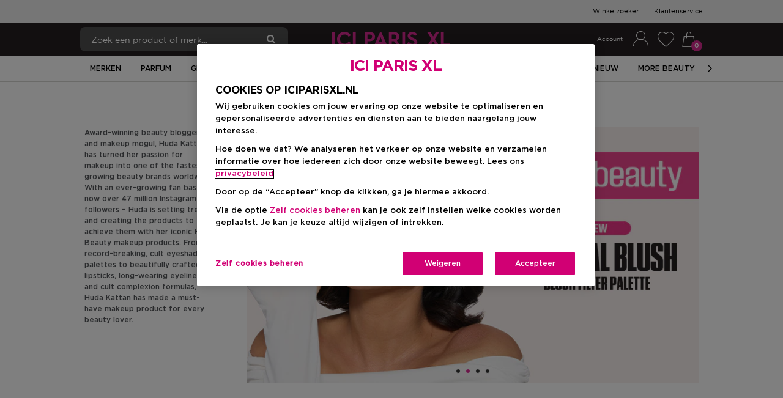

--- FILE ---
content_type: text/html; charset=utf-8
request_url: https://www.iciparisxl.nl/huda-beauty/b/1096?query=:rating:productClassification:Oogschaduwpaletten
body_size: 137781
content:
<!DOCTYPE html><html lang="nl-NL" dir="ltr"><head><style id="product-list-styles">:root {--product-list-rows-mob: 4; --product-list-rows-desk: 3}</style><base href="/">
    <meta charset="utf-8">
    <title>HUDA BEAUTY  | ICI PARIS XL</title>
    <meta name="viewport" content="width=device-width, initial-scale=1, maximum-scale=1, user-scalable=0">
    <link rel="icon" type="image/x-icon" href="/favicon.ico">
    <meta name="occ-backend-base-url" content="https://api.iciparisxl.nl">
    <meta name="media-backend-base-url" content="https://media.iciparisxl.nl">
    <meta name="occ-base-site" content="icinl2">
    <link rel="preconnect" href="https://api.iciparisxl.nl">
    <link rel="preconnect" href="https://media.iciparisxl.nl">

    <link rel="preload" href="/assets/fonts/Gotham/GothamBook.woff" as="font" crossorigin="anonymous">
    <link rel="preload" href="/assets/fonts/Gotham/GothamMedium.woff" as="font" crossorigin="anonymous">
    <link rel="preload" href="/assets/fonts/ici-icons.woff" as="font" crossorigin="anonymous">
    <link rel="preload" href="/assets/fonts/Gotham/GothaProBol.woff" as="font" crossorigin="anonymous">

    <style> /* Critical Css Added */ @charset "UTF-8";:root{--swiper-theme-color: $theme-color;--swiper-navigation-size: 44px}.swiper{margin-left:auto;margin-right:auto;position:relative;overflow:hidden;list-style:none;padding:0;z-index:1}.swiper-vertical>.swiper-wrapper{flex-direction:column}.swiper-wrapper{position:relative;width:100%;height:100%;z-index:1;display:flex;transition-property:transform;box-sizing:content-box}.swiper-android .swiper-slide,.swiper-wrapper{transform:translate(0)}.swiper-slide{flex-shrink:0;width:100%;height:100%;position:relative;transition-property:transform}.swiper-slide-invisible-blank{visibility:hidden}.swiper-autoheight,.swiper-autoheight .swiper-slide{height:auto}.swiper-autoheight .swiper-wrapper{align-items:flex-start;transition-property:transform,height}.swiper-css-mode>.swiper-wrapper{overflow:auto;scrollbar-width:none;-ms-overflow-style:none}.swiper-css-mode>.swiper-wrapper::-webkit-scrollbar{display:none}.swiper-css-mode>.swiper-wrapper>.swiper-slide{scroll-snap-align:start start}.swiper-horizontal.swiper-css-mode>.swiper-wrapper{scroll-snap-type:x mandatory}.swiper-vertical.swiper-css-mode>.swiper-wrapper{scroll-snap-type:y mandatory}.swiper-centered>.swiper-wrapper:before{content:"";flex-shrink:0;order:9999}.swiper-centered.swiper-horizontal>.swiper-wrapper>.swiper-slide:first-child{margin-inline-start:var(--swiper-centered-offset-before)}.swiper-centered.swiper-horizontal>.swiper-wrapper:before{height:100%;min-height:1px;width:var(--swiper-centered-offset-after)}.swiper-centered.swiper-vertical>.swiper-wrapper>.swiper-slide:first-child{margin-block-start:var(--swiper-centered-offset-before)}.swiper-centered.swiper-vertical>.swiper-wrapper:before{width:100%;height:var(--swiper-centered-offset-after)}.swiper-centered>.swiper-wrapper>.swiper-slide{scroll-snap-align:center center}.swiper-button-prev,.swiper-button-next{position:absolute;top:50%;width:calc(var(--swiper-navigation-size) / 44 * 27);height:var(--swiper-navigation-size);margin-top:calc(0px - var(--swiper-navigation-size) / 2);z-index:10;cursor:pointer;display:flex;align-items:center;justify-content:center;color:var(--swiper-navigation-color, var(--swiper-theme-color))}.swiper-button-prev.swiper-button-disabled,.swiper-button-next.swiper-button-disabled{opacity:.35;cursor:auto;pointer-events:none}.swiper-button-prev,.swiper-rtl .swiper-button-next{left:10px;right:auto}.swiper-button-prev:after,.swiper-rtl .swiper-button-next:after{content:"prev"}.swiper-button-next,.swiper-rtl .swiper-button-prev{right:10px;left:auto}.swiper-button-next:after,.swiper-rtl .swiper-button-prev:after{content:"next"}.swiper-button-lock{display:none}.swiper-pagination{position:absolute;text-align:center;transition:.3s opacity;transform:translate(0);z-index:10}.swiper-pagination.swiper-pagination-hidden{opacity:0}.swiper-scrollbar-lock{display:none}.swiper-pagination-bullet:only-child{display:none!important}.swiper-lazy-preloader{width:42px;height:42px;position:absolute;left:50%;top:50%;margin-left:-21px;margin-top:-21px;z-index:10;transform-origin:50%;animation:swiper-preloader-spin 1s infinite linear;box-sizing:border-box;border:4px solid var(--swiper-preloader-color, var(--swiper-theme-color));border-radius:50%;border-top-color:transparent}.swiper-lazy-preloader-white{--swiper-preloader-color: $swiper-white}.swiper-lazy-preloader-black{--swiper-preloader-color: $swiper-black}@keyframes swiper-preloader-spin{to{transform:rotate(360deg)}}@keyframes pulse{0%{opacity:1}50%{opacity:.5}to{opacity:1}}@font-face{font-family:GothamBook;font-display:swap;src:url(/assets/fonts/Gotham/GothamBook.eot);src:url(/assets/fonts/Gotham/GothamBook.woff) format("woff"),url(/assets/fonts/Gotham/GothamBook.ttf) format("truetype"),url(/assets/fonts/Gotham/GothamBook.svg) format("svg")}@font-face{font-family:GothamMedium;font-display:swap;src:url(/assets/fonts/Gotham/GothamMedium.eot);src:url(/assets/fonts/Gotham/GothamMedium.woff) format("woff"),url(/assets/fonts/Gotham/GothamMedium.ttf) format("truetype"),url(/assets/fonts/Gotham/GothamMedium.svg) format("svg")}@font-face{font-family:GothamProBold;font-display:swap;src:url(/assets/fonts/Gotham/GothaProBol.eot);src:url(/assets/fonts/Gotham/GothaProBol.woff) format("woff"),url(/assets/fonts/Gotham/GothaProBol.ttf) format("truetype"),url(/assets/fonts/Gotham/GothaProBol.svg) format("svg")}@font-face{font-family:Roboto;font-display:swap;src:url(https://fonts.gstatic.com/s/roboto/v20/KFOmCnqEu92Fr1Mu4mxK.woff2)}@font-face{font-family:ici-icons;src:url(/assets/fonts/ici-icons.woff) format("woff"),url(/assets/fonts/ici-icons.ttf) format("truetype"),url(/assets/fonts/ici-icons.svg) format("svg");font-weight:400;font-style:normal;font-display:swap}*{box-sizing:border-box}html,body,div,span,applet,object,iframe,h1,h2,h3,h4,h5,h6,p,blockquote,pre,a,abbr,acronym,address,big,cite,code,del,dfn,em,img,ins,kbd,q,s,samp,small,strike,strong,sub,sup,tt,var,b,u,i,center,dl,dt,dd,ol,ul,li,fieldset,form,label,legend,table,caption,tbody,tfoot,thead,tr,th,td,article,aside,canvas,details,embed,figure,figcaption,footer,header,hgroup,menu,nav,output,ruby,section,summary,time,mark,audio,video{margin:0;padding:0;border:0;font:inherit;vertical-align:baseline}article,aside,details,figcaption,figure,footer,header,hgroup,menu,nav,section{display:block}html{font-size:16px}body{line-height:1.5;font-family:GothamBook,Arial,sans-serif;text-rendering:optimizeLegibility;font-size:16px;-webkit-font-smoothing:antialiased}blockquote,q{quotes:none}blockquote:before,blockquote:after,q:before,q:after{content:"";content:none}table{border-collapse:collapse;border-spacing:0}button{font-family:GothamBook,Arial,sans-serif}button,a{border:none;background-color:transparent;cursor:pointer;outline:0;text-decoration:none}button,select{color:#000}img{width:100%;height:auto;border:0}sub,sup{position:relative;font-size:75%;line-height:0;vertical-align:baseline}ol,ul{list-style:none}.modal-open{padding-right:0!important}.modal-open app-root{display:block;overflow:hidden}.d-none{display:none!important}@media (min-width: 768px){.mobile-only{display:none}}.hide-mobile{display:none}@media (min-width: 768px){.hide-mobile{display:block}}body>img{position:fixed}.visibility-feature{display:none}cx-media,e2core-media{position:relative;display:block}cx-media img,e2core-media img{max-width:100%;max-height:100%;transition:all .6s}cx-media.is-missing,e2core-media.is-missing{height:100%;background:no-repeat center center url('data:image/svg+xml,%3Csvg xmlns="http://www.w3.org/2000/svg" version="1.1" id="Layer_1" viewBox="0 0 515 515" xml:space="preserve"%3E%3Cstyle type="text/css"%3E.st0%7Bfill:%23FFFFFF;%7D.st1%7Bfill:%23D3D6DB;%7D%3C/style%3E%3Crect y="0" class="st0" width="515" height="515"/%3E%3Cpath class="st1" d="M352.6,198.7h-31.9v15.6h31.9V198.7z M279.3,293.6c-5.9,5.2-14.8,8.1-23,8.1c-22.2,0-39.3-17.8-39.3-40 c0-1.5,0-3.7,0-5.2L279.3,293.6z M296.3,261.7c0,2.2,0,5.2,0,5.9l-64.4-37.8c7.4-5.2,15.6-8.9,24.4-8.9 C278.6,221.7,296.3,240.2,296.3,261.7z M129.7,204.7v120c0,8.9,5.9,15.6,15.6,15.6h214.1l-65.9-37.8c-9.6,8.9-23,14.8-37.8,14.8 c-30.4,0-54.8-25.9-54.8-55.6c0-5.2,0-9.6,1.5-13.3L129.7,204.7z M115.6,170.6L406,341.7l5.2,2.2l-2.2,5.9l-2.2,2.2l-2.2,5.9 l-5.9-3.7L108.9,183.2l-5.9-3.7l3.7-5.2l1.5-2.2l3.7-5.9L115.6,170.6z M206.7,181.7l-1.5-9.6c-1.5-2.2-2.2-3.7-5.2-3.7h-15.6h-14.8 c-2.2,0-3.7,1.5-5.2,3.7l-2.2,9.6h-1.5h-11.9l68.1,40c9.6-9.6,24.4-15.6,39.3-15.6c31.9,0,55.6,25.2,55.6,55.6 c0,5.2-1.5,9.6-2.2,14.8l74.1,43.7V198.7c0-9.6-7.4-17-15.6-17h-15.6c-5.2-1.5-8.9-5.2-11.1-8.9l-2.2-3.7 c-3.7-5.9-11.9-11.1-18.5-11.1h-45.2c-7.4,0-15.6,5.2-19.3,11.1l-3.7,5.2c-2.2,2.2-5.9,5.9-9.6,7.4h-23h-11.1H206.7L206.7,181.7z"/%3E%3C/svg%3E');background-size:cover}cx-media.is-loading.is-lazyloaded,e2core-media.is-loading.is-lazyloaded{background:no-repeat center center url(/assets/images/spinner.gif);background-size:25%}cx-media.is-loading.is-lazyloaded img,e2core-media.is-loading.is-lazyloaded img{visibility:hidden}.button{display:flex;align-items:center;justify-content:center;font-family:GothamMedium,Times New Roman,Times,serif;font-weight:400;text-decoration:none;min-height:40px;white-space:nowrap;padding:8px 16px;box-sizing:border-box;cursor:pointer;text-transform:uppercase}.button--primary{display:flex;align-items:center;justify-content:center;font-family:GothamMedium,Times New Roman,Times,serif;font-weight:400;text-decoration:none;min-height:40px;white-space:nowrap;padding:8px 16px;box-sizing:border-box;cursor:pointer;text-transform:uppercase;border:1px solid #d82b91;color:#fff;background-color:#d82b91}.button--secondary{display:flex;align-items:center;justify-content:center;font-family:GothamMedium,Times New Roman,Times,serif;font-weight:400;text-decoration:none;min-height:40px;white-space:nowrap;padding:8px 16px;box-sizing:border-box;cursor:pointer;text-transform:uppercase;color:#fff;background-color:#000;font-family:GothamBook,Arial,sans-serif;font-size:12px}.button--secondary-outline{display:flex;align-items:center;justify-content:center;font-family:GothamMedium,Times New Roman,Times,serif;font-weight:400;text-decoration:none;min-height:40px;white-space:nowrap;padding:8px 16px;box-sizing:border-box;cursor:pointer;text-transform:uppercase;border:1px solid #000;font: 12px/20px GothamMedium,Times New Roman,Times,serif;color:#000;background-color:#fff;border-radius:4px}.button--secondary-outline:hover{color:#54575a}.button--link{background:none;color:#000;border:none;text-decoration:underline;cursor:pointer;padding:5px 15px}.button--link:hover{color:#000;background:none;border:none;box-shadow:none}.button--link-primary{background:none;color:#000;border:none;text-decoration:underline;cursor:pointer;padding:5px 15px}.button--link-primary:hover{color:#000;background:none;border:none;box-shadow:none}.button--disabled,button[disabled]{background-color:#f2f2f2;color:#fff;border-color:#f2f3f1;cursor:default;pointer-events:none}.button--prevented{cursor:default;pointer-events:none}.button--reset{width:auto;min-height:auto;padding:0;text-transform:none}e2core-button{display:block}a,cx-generic-link a{text-decoration:none;color:#000}a:hover,cx-generic-link a:hover{color:#000}.header-logo{padding-top:0;text-align:left;cursor:pointer}.header-logo e2-simple-banner e2core-media{height:auto;max-width:152px}h1.title{font-family:GothamProBold,Arial,Helvetica,sans-serif;font-size:48px;font-weight:400}h2.title{font-family:GothamMedium,Times New Roman,Times,serif;text-transform:uppercase;font-size:26px}h3.title{font-size:32px;font-weight:600}h4.title{font-size:26px;font-weight:600}h5.title{font-size:20px;font-weight:600}e2-title e2-icon{display:none}.icon-text{display:flex;align-items:center}.icon-text__text-mobile{display:none}cx-page-layout.breadCrumbs{position:relative;margin-left:auto;margin-right:auto;width:100%;box-sizing:border-box;max-width:1024px;display:flex;flex-flow:column wrap;padding:0}@media (min-width: 768px){cx-page-layout.breadCrumbs{padding-right:24px;padding-left:24px}}@media (min-width: 1024px){cx-page-layout.breadCrumbs{padding-right:40px;padding-left:40px}}.BreadcrumbSlot{display:flex;width:100%}e2-breadcrumb{box-sizing:border-box;display:flex;flex-flow:row wrap;flex-grow:1;justify-content:center;padding:16px 0}@media (min-width: 768px){e2-breadcrumb{justify-content:flex-start}}e2-breadcrumb>div{min-height:13px}@media (min-width: 768px){e2-breadcrumb>div{min-height:32px}}e2-breadcrumb .breadcrumb-item{font: 13px/13px GothamBook,Arial,sans-serif;text-transform:capitalize;color:#241f21}@media (min-width: 768px){e2-breadcrumb .breadcrumb-item{font: 15px/32px GothamBook,Arial,sans-serif}}e2-breadcrumb .breadcrumb-item a:hover{color:#000;text-decoration:underline}e2-breadcrumb .breadcrumb-item:before{display:none}e2-breadcrumb .breadcrumb-item:not(:last-of-type):after{content:"/";margin:0 5px;display:inline-block;color:#241f21}e2-breadcrumb .breadcrumb-item:last-of-type{color:#ccc}e2-breadcrumb .breadcrumb-item__text--no-url:focus{outline:none}e2-breadcrumb .breadcrumb-back-button{display:none}e2-breadcrumb .breadcrumb-item-search{display:none;text-transform:none}e2-breadcrumb .breadcrumb-item-search:before{content:":"}.StoreFinderPageTemplate e2-breadcrumb .breadcrumb-item:not(:last-child):after{content:">"}e2-general-container{width:100%}.general-container{max-width:none;display:flex;flex-direction:column;align-items:center;position:relative}@media (min-width: 768px){.general-container--top{padding-top:0;margin-top:60px}.general-container--top:before{background:inherit;content:"";display:block;height:60px;left:0;position:absolute;right:0;z-index:-1;-webkit-backface-visibility:hidden;backface-visibility:hidden;top:-60px}.general-container--top--left-to-right:before{transform:skewY(1.5deg);transform-origin:0 100%}.general-container--top--right-to-left:before{transform:skewY(-1.5deg);transform-origin:100% 0}.general-container--bottom{padding-bottom:0;margin-bottom:60px}.general-container--bottom:after{background:inherit;content:"";display:block;height:60px;left:0;position:absolute;right:0;z-index:-1;-webkit-backface-visibility:hidden;backface-visibility:hidden;bottom:-60px}.general-container--bottom--left-to-right:after{transform:skewY(1.5deg);transform-origin:100% 0}.general-container--bottom--right-to-left:after{transform:skewY(-1.5deg);transform-origin:0 100%}}.general-container .general-container__wrapper{max-width:1150px;width:100%}.general-container__children{display:flex;flex-flow:row wrap;width:100%;box-sizing:border-box;justify-content:center;padding:0 10px}.general-container__children e2-cms-link{padding:6px;box-sizing:border-box}.ContentPageWithNavigationTemplate .general-container__children{border-top:1px solid #7b7b7b;padding-bottom:0;justify-content:space-around}@media (min-width: 768px){.ContentPageWithNavigationTemplate .general-container__children{justify-content:flex-end;border-top:none}}.ContentPageWithNavigationTemplate .general-container__children e2-cms-link{flex-grow:1;flex-basis:0}@media (min-width: 768px){.ContentPageWithNavigationTemplate .general-container__children e2-cms-link{flex-grow:initial;flex-basis:initial}}.ContentPageWithNavigationTemplate .general-container__children e2-cms-link cx-generic-link{display:flex;margin-bottom:-1px}.ContentPageWithNavigationTemplate .general-container__children e2-cms-link .link{padding:15px 0;text-decoration:none;color:#000;font-weight:600;width:100%;text-align:center}@media (min-width: 768px){.ContentPageWithNavigationTemplate .general-container__children e2-cms-link .link{width:auto;padding:15px}}@media (min-width: 768px){.ContentPageWithNavigationTemplate .general-container__children e2-cms-link .link.active{border:1px solid #7b7b7b;border-bottom:1px solid #fff}}.general-container__children--col-mobile-1>*{flex:0 0 100%;max-width:100%}@media (min-width: 768px){.general-container__children--col-tablet-1>*{flex:0 0 100%;max-width:100%}}@media (min-width: 1024px){.general-container__children--col-1>*{flex:0 0 100%;max-width:100%}}.general-container__children--col-mobile-2>*{flex:0 0 50%;max-width:50%}@media (min-width: 768px){.general-container__children--col-tablet-2>*{flex:0 0 50%;max-width:50%}}@media (min-width: 1024px){.general-container__children--col-2>*{flex:0 0 50%;max-width:50%}}.general-container__children--col-mobile-3>*{flex:0 0 33.3333333333%;max-width:33.3333333333%}@media (min-width: 768px){.general-container__children--col-tablet-3>*{flex:0 0 33.3333333333%;max-width:33.3333333333%}}@media (min-width: 1024px){.general-container__children--col-3>*{flex:0 0 33.3333333333%;max-width:33.3333333333%}}.general-container__children--col-mobile-4>*{flex:0 0 25%;max-width:25%}@media (min-width: 768px){.general-container__children--col-tablet-4>*{flex:0 0 25%;max-width:25%}}@media (min-width: 1024px){.general-container__children--col-4>*{flex:0 0 25%;max-width:25%}}.general-container__children--col-mobile-5>*{flex:0 0 20%;max-width:20%}@media (min-width: 768px){.general-container__children--col-tablet-5>*{flex:0 0 20%;max-width:20%}}@media (min-width: 1024px){.general-container__children--col-5>*{flex:0 0 20%;max-width:20%}}.general-container__children--col-mobile-6>*{flex:0 0 16.6666666667%;max-width:16.6666666667%}@media (min-width: 768px){.general-container__children--col-tablet-6>*{flex:0 0 16.6666666667%;max-width:16.6666666667%}}@media (min-width: 1024px){.general-container__children--col-6>*{flex:0 0 16.6666666667%;max-width:16.6666666667%}}.general-container__children--col-mobile-7>*{flex:0 0 14.2857142857%;max-width:14.2857142857%}@media (min-width: 768px){.general-container__children--col-tablet-7>*{flex:0 0 14.2857142857%;max-width:14.2857142857%}}@media (min-width: 1024px){.general-container__children--col-7>*{flex:0 0 14.2857142857%;max-width:14.2857142857%}}.general-container__children--col-mobile-8>*{flex:0 0 12.5%;max-width:12.5%}@media (min-width: 768px){.general-container__children--col-tablet-8>*{flex:0 0 12.5%;max-width:12.5%}}@media (min-width: 1024px){.general-container__children--col-8>*{flex:0 0 12.5%;max-width:12.5%}}.general-container__children--col-mobile-9>*{flex:0 0 11.1111111111%;max-width:11.1111111111%}@media (min-width: 768px){.general-container__children--col-tablet-9>*{flex:0 0 11.1111111111%;max-width:11.1111111111%}}@media (min-width: 1024px){.general-container__children--col-9>*{flex:0 0 11.1111111111%;max-width:11.1111111111%}}.general-container__children--col-mobile-10>*{flex:0 0 10%;max-width:10%}@media (min-width: 768px){.general-container__children--col-tablet-10>*{flex:0 0 10%;max-width:10%}}@media (min-width: 1024px){.general-container__children--col-10>*{flex:0 0 10%;max-width:10%}}.general-container__children--col-mobile-11>*{flex:0 0 9.0909090909%;max-width:9.0909090909%}@media (min-width: 768px){.general-container__children--col-tablet-11>*{flex:0 0 9.0909090909%;max-width:9.0909090909%}}@media (min-width: 1024px){.general-container__children--col-11>*{flex:0 0 9.0909090909%;max-width:9.0909090909%}}.general-container__children--col-mobile-12>*{flex:0 0 8.3333333333%;max-width:8.3333333333%}@media (min-width: 768px){.general-container__children--col-tablet-12>*{flex:0 0 8.3333333333%;max-width:8.3333333333%}}@media (min-width: 1024px){.general-container__children--col-12>*{flex:0 0 8.3333333333%;max-width:8.3333333333%}}.general-container__title{text-transform:uppercase;padding:20px 0;font-weight:700;font-size:22px;text-align:center;width:100%}.general-container__title:after{display:block;content:"";width:68%;height:2px;margin:10px auto}e2-accordion .e2-accordion__heading{display:flex;align-items:center;justify-content:space-between;cursor:pointer;padding-bottom:24px}e2-accordion .e2-accordion__heading:after{content:"\ea0e";font-family:ici-icons;speak:none;font-style:normal;font-weight:400;text-align:center;font-variant:normal;text-transform:none;line-height:1em;-webkit-font-smoothing:antialiased;-moz-osx-font-smoothing:grayscale;transform:rotate(90deg);font-size:10px}e2-accordion .e2-accordion__heading--active:after{content:"\ea0e";font-family:ici-icons;speak:none;font-style:normal;font-weight:400;text-align:center;font-variant:normal;text-transform:none;line-height:1em;-webkit-font-smoothing:antialiased;-moz-osx-font-smoothing:grayscale;transform:rotate(-90deg);font-size:10px}e2-accordion .e2-accordion__body{transition:max-height .3s,padding .3s}e2-accordion .e2-accordion__body--opened{padding-bottom:24px;max-height:500px}e2-accordion .e2-accordion__body--closed{max-height:0;overflow:hidden}.open-left-navigation{padding:10px 5px;display:flex;justify-content:space-between;text-transform:capitalize;background-color:#eaeaea}.open-left-navigation__button .button__text{display:block;font-family:GothamBook,Arial,sans-serif;line-height:20px}.open-left-navigation .title{font-size:22px;font-weight:600}e2-dynamic-component-wrapper{display:block;width:100%}.paragraph-with-button .title{font-weight:700;font-size:16px}.paragraph-with-button__content a{color:#000}.paragraph-with-button__button a{display:flex;align-items:center;justify-content:center;font-family:GothamMedium,Times New Roman,Times,serif;font-weight:400;text-decoration:none;min-height:40px;white-space:nowrap;padding:8px 16px;box-sizing:border-box;cursor:pointer;text-transform:uppercase;border:1px solid #d82b91;color:#fff;background-color:#d82b91;width:auto;display:inline-block}.paragraph+e2-flex{display:none}e2-tab-general e2-navigation-tab-with-banners e2-children-iterator{display:flex;justify-content:space-between;padding:30px}@media all and (min-width: 1px) and (max-width: 639px){e2-tab-general e2-navigation-tab-with-banners e2-children-iterator{display:flex;flex-direction:column}e2-tab-general e2-navigation-tab-with-banners e2-children-iterator e2-promo-responsive-banner:not(:first-child){margin-top:30px}}@media (min-width: 768px){e2-tab-general e2-navigation-tab-with-banners e2-children-iterator e2-promo-responsive-banner{width:calc(50% - 15px)}}e2-tab-general .general-tab{padding:40px 0}e2-tab-general .general-tab__title{font: 48px/1 GothamMedium,Times New Roman,Times,serif;text-align:center}e2-tab-general .general-tab__title span{font: 16px/1 GothamMedium,Times New Roman,Times,serif;display:block;text-transform:none}e2-tab-general .general-tab__button{margin:20px auto 0;padding:4px 14px;display:flex;align-items:center;width:-moz-fit-content;width:fit-content;min-height:35px;text-transform:uppercase;border:1px solid #000}e2-tab-general .general-tab__button a{color:#fff;text-decoration:none;letter-spacing:.5px}e2-tab-general .general-tab-switcher{max-width:1160px;margin:30px auto 0}e2-tab-general .general-tab-switcher__tabs{display:flex;width:100%}e2-tab-general .general-tab-switcher__tabs>e2core-button{flex:1 1 50%;text-transform:uppercase;border-top-right-radius:3px;border-top-left-radius:3px}e2-tab-general .general-tab-switcher__tabs>e2core-button .button{font: 20px/1.3 GothamMedium,Times New Roman,Times,serif;box-shadow:none;padding:8px;width:min-content;margin:auto;color:#000;letter-spacing:.7px;text-transform:uppercase}@media (min-width: 768px){e2-tab-general .general-tab-switcher__tabs>e2core-button .button{width:100%}}e2-tab-general .general-tab-switcher__tabs>e2core-button:not(.tab-switcher__selected){border:none}e2-tab-general .general-tab-switcher__selected{border-top:1px solid #d82b91;border-right:1px solid #ccc;border-bottom:none;background-color:#fff}e2-tab-general .general-tab-switcher__selected:not(:first-of-type){border-left:1px solid #ccc}e2-tab-general .general-tab-switcher__selected:last-child{border-left:1px solid #ccc;border-right:none}e2-tab-general .general-tab-switcher__content{background-color:#fff}@media (min-width: 768px){e2-tab-general .general-tab-switcher__content{padding:0;display:flex}}e2-tab-general .general-tab-switcher__content>e2-children-iterator{width:100%;display:none}e2-tab-general .general-tab-switcher__content .general-tab-switcher__item--selected{display:block}e2-tab-general .general-tab-switcher__content e2-tab-general .general-tab-switcher__item--selected{display:block}e2-text-with-title{margin:0 20px}e2-text-with-title .title{font-family:inherit;text-align:center}e2-text-with-title p{font-weight:400;font-size:16px;text-align:center;margin:16px 0}@media (min-width: 1150px){e2-text-with-title p{padding:0 12px}}.variant-color-selector.custom-select .custom-select__item-icon{width:25px;height:25px;background-size:contain;background-repeat:no-repeat;background-position:center;display:block;margin-right:10px;position:relative}.variant-color-selector.custom-select .custom-select__item-icon--variant-grid{display:flex;flex-direction:column}.variant-color-selector.custom-select .custom-select__grid-item{width:100%;height:100%;display:block}.variant-color-selector.custom-select .custom-select__selected-item{padding:16px 30px 16px 16px;background-color:#fff;border-color:#e5e5e5;display:flex;position:relative;align-items:center;height:55px}.variant-color-selector.custom-select .custom-select__selected-item-title{font-size:14px;display:flex;width:100%}@media (min-width: 1024px){.variant-color-selector.custom-select .custom-select__selected-item-title{font-size:14px}}.variant-color-selector.custom-select .custom-select__selected-item-arrow{font-family:ici-icons;speak:none;font-style:normal;font-weight:400;text-align:center;font-variant:normal;text-transform:none;line-height:1em;-webkit-font-smoothing:antialiased;-moz-osx-font-smoothing:grayscale;position:absolute;right:10px;z-index:1;font-size:13px;pointer-events:none;color:#707070;top:50%;transform:translateY(-50%) rotate(90deg)}.variant-color-selector.custom-select .custom-select__selected-item-arrow:before{content:"\ea03";font-family:ici-icons;speak:none;font-style:normal;font-weight:400;text-align:center;font-variant:normal;text-transform:none;line-height:1em;-webkit-font-smoothing:antialiased;-moz-osx-font-smoothing:grayscale}.variant-color-selector.custom-select .custom-select__dropdown{display:none;position:absolute;top:100%;left:0;width:100%;min-height:50px;max-height:336px;padding-left:0;border:1px solid #e5e5e5;box-sizing:border-box;background-color:#fff;overflow-y:auto}@media (min-width: 768px){.variant-color-selector.custom-select .custom-select__dropdown{max-height:400px}}.variant-color-selector.custom-select .custom-select__dropdown-item{display:flex;padding:16px;min-height:55px}.variant-color-selector.custom-select .custom-select__dropdown-item-close{display:none}.variant-color-selector.custom-select .custom-select__dropdown-item:hover{background-color:#e6e7e8;color:#707070}.variant-color-selector.custom-select .custom-select__dropdown-item--extra{display:none}.variant-color-selector.custom-select .custom-select__dropdown--active{display:block}e2-product-color-variant-selector .product-color-variant-selector__grid{display:grid;grid-template-columns:repeat(auto-fill,minmax(38px,1fr));margin:24px 0 16px}e2-product-color-variant-selector .product-color-variant-selector__grid .custom-select__item-icon{width:100%;height:100%;display:block;position:relative;background-size:100%}e2-product-color-variant-selector .product-color-variant-selector__grid .custom-select__item-icon--variant-grid{display:flex;flex-direction:column}e2-product-color-variant-selector .product-color-variant-selector__grid .custom-select__grid-item{width:100%;height:100%;display:block}e2-product-color-variant-selector .product-color-variant-selector__grid-item{border:1px solid transparent;width:33px;height:33px;cursor:pointer;position:relative;margin:0 0 8px}e2-product-color-variant-selector .product-color-variant-selector__grid-item--selected,e2-product-color-variant-selector .product-color-variant-selector__grid-item:hover{border:1px solid #000;padding:2px}e2-product-color-variant-selector .product-color-variant-selector__grid-item:hover .product-color-variant-selector__grid-tooltip{font: 12px/1 GothamBook,Arial,sans-serif;display:block;position:absolute;left:50%;bottom:calc(100% + 16px);background:#000;color:#fff;padding:18px;white-space:nowrap;transform:translate(-50%);border-radius:4px}e2-product-color-variant-selector .product-color-variant-selector__grid-item:hover .product-color-variant-selector__grid-tooltip:before{content:"";display:block;position:absolute;margin:0;width:0;height:0;top:100%;left:calc(50% - 8px);border-left:8px solid transparent;border-right:8px solid transparent;border-top:8px solid #000}e2-product-color-variant-selector .product-color-variant-selector__grid-tooltip{display:none}e2-product-color-variant-selector .custom-select__item-icon--out-of-stock:before,e2-product-color-variant-selector .custom-select__item-icon--out-of-stock:after{content:"";width:2px;position:absolute;background-color:#fff;top:-25%;bottom:-25%;left:calc(50% - 1px)}e2-product-color-variant-selector .custom-select__item-icon--out-of-stock:before{transform:rotate(45deg)}e2-product-color-variant-selector .custom-select__item-icon--out-of-stock:after{transform:rotate(-45deg)}e2-product-color-variant-selector .loading-mask,e2-product-color-variant-selector .loading-spinner{display:none}.variants-list{margin:0 0 24px}@media (min-width: 768px){.variants-list{margin:0 0 16px}}.variants-list__item{display:flex;align-items:center;justify-content:space-between;border:1px solid #e6e7e8;background:#fff;color:#000;padding:14px;cursor:pointer}.variants-list__item--selected{border-color:#000}.variants-list__item--selected .variants-list__name:before{content:"\ea43";font-family:ici-icons;speak:none;font-style:normal;font-weight:400;text-align:center;font-variant:normal;text-transform:none;line-height:1em;-webkit-font-smoothing:antialiased;-moz-osx-font-smoothing:grayscale;background-color:#000;color:#fff;line-height:20px}.variants-list__name{font: 15px/1 GothamBook,Arial,sans-serif;display:flex;align-items:center}.variants-list__name:before{content:"\ea43";font-family:ici-icons;speak:none;font-style:normal;font-weight:400;text-align:center;font-variant:normal;text-transform:none;line-height:1em;-webkit-font-smoothing:antialiased;-moz-osx-font-smoothing:grayscale;width:20px;height:20px;max-width:20px;max-height:20px;min-width:20px;min-height:20px;border-radius:50%;border:1px solid #d8d8d8;color:#fff;display:block;font-size:10px;margin-right:7px}@media (min-width: 768px){.variants-list__name .loading-spinner{margin-left:6px}}.variants-list__price,.variants-list__price .price__current{font-size:15px}.variants-list .loading-spinner{display:none}body.no-scroll{overflow:hidden;position:fixed;width:100%}.entry-price{white-space:nowrap;display:flex;flex-direction:column;align-items:flex-end}@media (min-width: 768px){.entry-price{padding-bottom:0;margin:11px 0;font: 15px/20px GothamBook,Arial,sans-serif}}.entry-price--egiftcard{margin:0}.entry-price__total-without-promotions{display:none;position:relative}.entry-price__total{font: 13px/20px GothamMedium,Times New Roman,Times,serif}@media (min-width: 640px){.entry-price__total{font-size:15px}}.entry-price__label{display:none}.entry-price__rrp-label{font: 12px/16px GothamBook,Arial,sans-serif;display:block;max-width:160px;white-space:pre-line;color:#333;text-align:right}.entry-price__rrp-label span{font: 12px/16px GothamMedium,Times New Roman,Times,serif;margin:0;white-space:nowrap}.entry-price--discounted:not(.entry-price--rrp) .entry-price__total-without-promotions{display:block;text-decoration:line-through}.entry-price--discounted .entry-price__total{color:#d82b91}.entry-price--discounted.entry-price--rrp .entry-price__total-without-promotions{text-decoration:none}.entry-price--free .entry-price__total{font: 15px/21px GothamProBold,Arial,Helvetica,sans-serif;color:#d82b91;text-transform:uppercase}.entry-price--free .entry-price__total-without-promotions{display:none}.entry-price__per-unit{font: 12px/20px GothamBook,Arial,sans-serif;color:#928f90}e2-order-items .entry-price{font: 13px/20px GothamBook,Arial,sans-serif}e2-order-items .entry-price .entry-price__rrp-label{display:none}e2-order-items .entry-price .entry-price__total{font: 15px/20px GothamProBold,Arial,Helvetica,sans-serif}e2-order-items .entry-price.entry-price--free .entry-price__total{font-size:15px}e2-order-items .entry-price--rrp .entry-price__total-without-promotions{display:block}.entry-price .screen-reader-only{width:1px;height:1px;position:absolute;overflow:hidden;clip:rect(0 0 0 0);border:0;margin:-1px;padding:0;display:inline}body{word-wrap:break-word!important;overflow-x:hidden}cx-skip-link{display:none}main{width:100%}cx-page-slot{box-sizing:border-box}.smartedit__custom-view cx-page-slot{min-height:50px}*{-webkit-tap-highlight-color:transparent}smartedit-element[data-smartedit-component-type=SeoComponent],smartedit-element[data-smartedit-component-type=CategoryTitleComponent]{width:100%!important;left:unset!important;display:flex;justify-content:center;flex-direction:column;align-items:center}.smartedit-page-uid-cartPage .cart-page__main--empty{flex:auto}body:has(.ExtendedCheckoutPageTemplate,.ExtendedCartPageTemplate) .gis-cta-reset{display:none}cx-storefront>main{min-height:200px}.header{position:relative;z-index:15}header{padding-top:var(--header-padding-top, 101px)}@media (min-width: 768px){header{padding-top:var(--header-padding-top, 134px)}}.e2-header-top{position:fixed;display:flex;flex-direction:column;top:-1px;left:0;right:0;margin-bottom:10px;transition:opacity .2s,transform .2s;z-index:14}@media (min-width: 768px){.e2-header-top{margin-bottom:0;top:0}}.e2-header-top .sticky-header-wrap{width:100%}@media (min-width: 768px){.e2-header-top .sticky-header-wrap{background-color:#251f21}}.e2-header-top .quickLinks{transition:opacity .1s}.e2-header-top .navigation-template-wrapper:empty{display:none}.e2-header-top .navigation-wrap{background-color:#fff}@media (min-width: 768px){.e2-header-top .navigation-wrap{border-bottom:1px solid #d5d6d2;position:relative}}@media (min-width: 768px){.e2-header-top.page--scrolled-up{opacity:1;transform:translateY(0)}}.e2-header-top.page--scrolled-up .top-banner-wrapper{display:none}.e2-header-top.page--scrolled-up .client-services-wrapper{max-height:0;transform:scaleY(0)}@media (min-width: 768px){.e2-header-top.page--scrolled-down{opacity:0;transform:translateY(-100%)}}.e2-header-top.page--scrolled-down .quickLinks{opacity:0;pointer-events:none}.e2-header-top .sticky-banner-wrapper{position:relative;margin-left:auto;margin-right:auto;box-sizing:border-box;max-width:1024px;display:flex;align-items:center;width:100%;height:54px;padding-left:8px;padding-right:8px;background-color:#251f21;z-index:14}@media (min-width: 768px){.e2-header-top .sticky-banner-wrapper{padding-right:24px;padding-left:24px}}@media (min-width: 1024px){.e2-header-top .sticky-banner-wrapper{padding-right:40px;padding-left:40px}}@media (min-width: 1024px){.e2-header-top .sticky-banner-wrapper{max-width:1098px}}.e2-header-top .sticky-banner-wrapper .headerElements{display:flex;flex:0 0 80%}@media (min-width: 768px){.e2-header-top .sticky-banner-wrapper .headerElements{flex:0 0 66.6%}}.e2-header-top .sticky-banner-wrapper .headerElements .HeaderComponentBlock1{display:flex;align-items:center;justify-content:center;flex:0 0 50%}.e2-header-top .sticky-banner-wrapper .headerElements .HeaderComponentBlock6{display:flex;flex:0 0 37%;align-items:center}@media (min-width: 768px){.e2-header-top .sticky-banner-wrapper .headerElements .HeaderComponentBlock6{flex:0 0 50%}}.e2-header-top .sticky-banner-wrapper .userActionsGroup{display:flex;justify-content:flex-end;align-items:center;flex:0 0 20%}.e2-header-top .sticky-banner-wrapper .userActionsGroup .HeaderComponentBlock7,.e2-header-top .sticky-banner-wrapper .userActionsGroup .HeaderComponentBlock4{display:none;align-items:center}@media (min-width: 768px){.e2-header-top .sticky-banner-wrapper .userActionsGroup .HeaderComponentBlock7,.e2-header-top .sticky-banner-wrapper .userActionsGroup .HeaderComponentBlock4{display:flex}}@media (min-width: 768px){.e2-header-top .sticky-banner-wrapper .userActionsGroup{flex:0 0 33.3%}}@media (min-width: 768px){.e2-header-top .sticky-banner-wrapper{position:relative}}.e2-header-top .header__link--wishlist{display:flex;font-size:0}.e2-header-top .header__link--wishlist:hover{text-decoration:none}.page-simplified .e2-header-top{padding-bottom:10px}.page-simplified .e2-header-top .sticky-header-wrap{top:0}.page-simplified .client-services-wrapper{display:none}.page-simplified .sticky-banner-wrapper .headerElements,.page-simplified .sticky-banner-wrapper .headerElements .HeaderComponentBlock1{flex:0 0 100%}.page-simplified .sticky-banner-wrapper .userActionsGroup{flex:0 0 0}cx-storefront.ExtendedRegisterPageTemplate{display:block;background:#f2f2f2}cx-page-layout.ExtendedRegisterPageTemplate{position:relative;margin-left:auto;margin-right:auto;width:100%;box-sizing:border-box;max-width:1024px;display:flex;flex-direction:column;align-items:center;padding:10px 10px 40px;min-height:810px}@media (min-width: 768px){cx-page-layout.ExtendedRegisterPageTemplate{padding:10px 25px 40px;min-height:880px}}@media (min-width: 1024px){cx-page-layout.ExtendedRegisterPageTemplate{padding:0}}cx-page-layout.ExtendedRegisterPageTemplate .RegistrationFormSlot{width:100%}@media (min-width: 768px){cx-page-layout.ExtendedRegisterPageTemplate .RegistrationFormSlot{padding:40px}}cx-page-layout.ExtendedRegisterPageTemplate .RegistrationFormSlot e2-registration-form{width:100%;padding-right:21px;display:block;margin:0 auto;box-sizing:content-box;min-height:750px}@media (min-width: 768px){cx-page-layout.ExtendedRegisterPageTemplate .RegistrationFormSlot e2-registration-form{flex:0 0 66.6666666667%;max-width:66.6666666667%}}@media (min-width: 1024px){cx-page-layout.ExtendedRegisterPageTemplate .RegistrationFormSlot e2-registration-form{flex:0 0 50%;max-width:50%}}@media (min-width: 640px){cx-page-layout.ExtendedRegisterPageTemplate .RegistrationFormSlot e2-registration-form{min-height:725px}}cx-page-layout.ExtendedRegisterPageTemplate .step__field--postalCode .form-field__button{display:none}cx-page-layout.ExtendedRegisterPageTemplate .GlobalMessageSlot .alert{margin-right:21px}main .ExtendedProductDetailsSPRPageTemplate .pdp-page__main-content{position:relative;margin-left:auto;margin-right:auto;width:100%;padding-right:10px;padding-left:10px;max-width:1024px;box-sizing:border-box;width:auto;display:grid;grid-template-columns:100%;grid-template-areas:"full-width" "product-summary-info" "product-info-image-gallery" "product-details" "general-info" "toky-woky"}@media (min-width: 768px){main .ExtendedProductDetailsSPRPageTemplate .pdp-page__main-content{padding-right:24px;padding-left:24px}}@media (min-width: 1024px){main .ExtendedProductDetailsSPRPageTemplate .pdp-page__main-content{padding-right:40px;padding-left:40px}}@media (min-width: 768px){main .ExtendedProductDetailsSPRPageTemplate .pdp-page__main-content{position:relative;margin-left:auto;margin-right:auto;width:100%;padding-right:10px;padding-left:10px;box-sizing:border-box;max-width:1024px;grid-template:auto auto auto 1fr/repeat(auto-fit,minmax(250px,1fr));grid-gap:0 42px;grid-template-areas:"breadcrumb-slot breadcrumb-slot" "full-width full-width" "product-info-image-gallery product-summary-info" "product-info-image-gallery product-details" "general-info general-info" "toky-woky toky-woky"}}@media (min-width: 768px) and (min-width: 768px){main .ExtendedProductDetailsSPRPageTemplate .pdp-page__main-content{padding-right:24px;padding-left:24px}}@media (min-width: 768px) and (min-width: 1024px){main .ExtendedProductDetailsSPRPageTemplate .pdp-page__main-content{padding-right:40px;padding-left:40px}}@media (min-width: 768px) and (min-width: 1024px){main .ExtendedProductDetailsSPRPageTemplate .pdp-page__main-content{max-width:1098px}}main .ExtendedProductDetailsSPRPageTemplate .pdp-page__secondary-content{background-color:#f7f7f7;display:block;margin-top:56px}main .ExtendedProductDetailsSPRPageTemplate .pdp-page__secondary-content>cx-page-slot{position:relative;margin-left:auto;margin-right:auto;width:100%;padding-right:10px;padding-left:10px;box-sizing:border-box;max-width:1024px;display:block}@media (min-width: 768px){main .ExtendedProductDetailsSPRPageTemplate .pdp-page__secondary-content>cx-page-slot{padding-right:24px;padding-left:24px}}@media (min-width: 1024px){main .ExtendedProductDetailsSPRPageTemplate .pdp-page__secondary-content>cx-page-slot{padding-right:40px;padding-left:40px}}@media (min-width: 1150px){main .ExtendedProductDetailsSPRPageTemplate .pdp-page__secondary-content>cx-page-slot{box-sizing:content-box}}main .ExtendedProductDetailsSPRPageTemplate e2-product-add-to-cart e2-product-summary,main .ExtendedProductDetailsSPRPageTemplate e2-product-add-to-cart e2-product-color-variant-selector,main .ExtendedProductDetailsSPRPageTemplate e2-product-add-to-cart e2-product-size-variant-selector,main .ExtendedProductDetailsSPRPageTemplate e2-product-add-to-cart e2core-price,main .ExtendedProductDetailsSPRPageTemplate e2-product-add-to-cart e2-quantity-selector{display:none}main .ExtendedProductDetailsSPRPageTemplate .FullWidthSPRSlot{grid-area:full-width;display:block}@media (min-width: 768px){main .ExtendedProductDetailsSPRPageTemplate .FullWidthSPRSlot{min-height:var(--paid-brand-info-min-height)}}main .ExtendedProductDetailsSPRPageTemplate .TokyWokyWidgetSPRSlot{grid-area:toky-woky}main .ExtendedProductDetailsSPRPageTemplate .BreadcrumbSPRSlot{grid-area:breadcrumb-slot;display:none}@media (min-width: 768px){main .ExtendedProductDetailsSPRPageTemplate .BreadcrumbSPRSlot{display:block}}main .ExtendedProductDetailsSPRPageTemplate .ProductInfoImageGallerySlot{position:relative;grid-area:product-info-image-gallery}main .ExtendedProductDetailsSPRPageTemplate .ProductInfoImageGallerySlot e2-add-to-wishlist{position:absolute;top:0;right:0;z-index:3;width:56px;height:56px}main .ExtendedProductDetailsSPRPageTemplate .ProductInfoImageGallerySlot .add-to-wishlist,main .ExtendedProductDetailsSPRPageTemplate .ProductInfoImageGallerySlot .remove-from-wishlist{display:block;color:#d8d8d8;line-height:56px}@media (min-width: 768px){main .ExtendedProductDetailsSPRPageTemplate .ProductInfoImageGallerySlot .add-to-wishlist,main .ExtendedProductDetailsSPRPageTemplate .ProductInfoImageGallerySlot .remove-from-wishlist{display:none}}main .ExtendedProductDetailsSPRPageTemplate .ProductSummaryInfoSPRSlot{grid-area:product-summary-info;display:block;min-height:120px}main .ExtendedProductDetailsSPRPageTemplate .ProductSummaryInfoSPRSlot .brand-info__link--hidden{display:none}main .ExtendedProductDetailsSPRPageTemplate .ProductDetailsSPRSlot{grid-area:product-details;display:flex;flex-direction:column}main .ExtendedProductDetailsSPRPageTemplate .ProductDetailsSPRSlot e2-collapsible-paragraph{display:block;scroll-margin-top:130px}main .ExtendedProductDetailsSPRPageTemplate .ProductDetailsSPRSlot e2-collapsible-paragraph:last-of-type{margin-bottom:24px}main .ExtendedProductDetailsSPRPageTemplate .ProductDetailsSPRSlot e2-collapsible-paragraph .product-nested-description *{all:revert}main .ExtendedProductDetailsSPRPageTemplate .ProductDetailsSPRSlot e2core-rating{display:none}main .ExtendedProductDetailsSPRPageTemplate .ProductDetailsSPRSlot .e2-collapsible-paragraph{position:relative;border-bottom:1px solid #d8d8d8}main .ExtendedProductDetailsSPRPageTemplate .ProductDetailsSPRSlot .e2-collapsible-paragraph--empty{display:none}main .ExtendedProductDetailsSPRPageTemplate .ProductDetailsSPRSlot .e2-collapsible-paragraph .review-summary-info__no-review-rating{display:none}main .ExtendedProductDetailsSPRPageTemplate .ProductDetailsSPRSlot .e2-collapsible-paragraph--open .e2-collapsible-paragraph__header:before{transform:translateY(-3px) rotateX(180deg)}main .ExtendedProductDetailsSPRPageTemplate .ProductDetailsSPRSlot .e2-collapsible-paragraph--open .e2-collapsible-paragraph__content{font: 15px/20px GothamBook,Arial,sans-serif;color:#54575a;padding:16px 0 32px;max-height:2000px;visibility:visible}main .ExtendedProductDetailsSPRPageTemplate .ProductDetailsSPRSlot .e2-collapsible-paragraph--open .review-summary-info__no-review-rating{display:flex}main .ExtendedProductDetailsSPRPageTemplate .ProductDetailsSPRSlot .e2-collapsible-paragraph__header{position:relative;display:block;padding:16px 40px 16px 0;cursor:pointer;text-transform:uppercase}main .ExtendedProductDetailsSPRPageTemplate .ProductDetailsSPRSlot .e2-collapsible-paragraph__header:before{border:5px solid transparent;content:"";position:absolute;top:calc(50% - 5px);right:15px;border-top-color:#000;transform:translateY(3px);transition:transform .2s}main .ExtendedProductDetailsSPRPageTemplate .ProductDetailsSPRSlot .e2-collapsible-paragraph__header .title{font: 15px/1 GothamMedium,Times New Roman,Times,serif}main .ExtendedProductDetailsSPRPageTemplate .ProductDetailsSPRSlot .e2-collapsible-paragraph__content{max-height:0;visibility:hidden;transition:max-height .3s,padding .3s,visibility .3s;overflow:hidden}main .ExtendedProductDetailsSPRPageTemplate .ProductDetailsSPRSlot .e2-collapsible-paragraph__content a:not([class]){color:#d82b91}main .ExtendedProductDetailsSPRPageTemplate .ProductDetailsSPRSlot .e2-collapsible-paragraph__content a:not([class]):hover,main .ExtendedProductDetailsSPRPageTemplate .ProductDetailsSPRSlot .e2-collapsible-paragraph__content a:not([class]):focus-within{text-decoration:underline}main .ExtendedProductDetailsSPRPageTemplate .ProductDetailsSPRSlot .e2-collapsible-paragraph .e2-accordion__heading{display:none}main .ExtendedProductDetailsSPRPageTemplate .ProductDetailsSPRSlot .e2-collapsible-paragraph .e2-accordion__body--closed{max-height:unset}main .ExtendedProductDetailsSPRPageTemplate .ProductDetailsSPRSlot .e2-collapsible-paragraph .product-information__text{text-transform:capitalize}main .ExtendedProductDetailsSPRPageTemplate .ProductDetailsSPRSlot .e2-collapsible-paragraph .product-hazard-info{display:none}main .ExtendedProductDetailsSPRPageTemplate .ProductDetailsSPRSlot .product-nested-description__price{margin-top:15px}main .ExtendedProductDetailsSPRPageTemplate .ProductDetailsSPRSlot e2-delivery-info{margin:16px 0 0}main .ExtendedProductDetailsSPRPageTemplate .ProductDetailsSPRSlot .gift-with-purchase{margin:0 0 16px}main .ExtendedProductDetailsSPRPageTemplate .GeneralInfoSPRSlot{grid-area:general-info}main .ExtendedProductDetailsSPRPageTemplate .GeneralInfoSPRSlot e2-enriched-description-product-detail{max-width:calc(100vw - 20px);display:block}@media (min-width: 768px){main .ExtendedProductDetailsSPRPageTemplate .GeneralInfoSPRSlot e2-enriched-description-product-detail{max-width:none;margin-top:30px}}main .ExtendedProductDetailsSPRPageTemplate .GeneralInfoSPRSlot e2-enriched-description-product-detail .pdp-fw-img img{width:-moz-fit-content;width:fit-content}main .ExtendedProductDetailsSPRPageTemplate .EnhanceReviewSPRSlot{grid-area:enhance-review-sprslot;background:#f7f7f7;padding:55px 0 30px}@media (min-width: 768px){main .ExtendedProductDetailsSPRPageTemplate .EnhanceReviewSPRSlot{padding:77px 0 33px}}main .ExtendedProductDetailsSPRPageTemplate .EnhanceReviewSPRSlot e2-product-review-form{display:none}cx-page-layout.ProductGridPageTemplate{display:flex;flex-direction:column;overflow-x:hidden;position:relative;margin-left:auto;margin-right:auto;width:100%;padding-right:10px;padding-left:10px;box-sizing:border-box;max-width:1024px}cx-page-layout.ProductGridPageTemplate cx-page-slot{display:block}cx-page-layout.ProductGridPageTemplate cx-page-slot.ProductGridSlot{min-height:calc(366px * var(--product-list-rows-mob) + 80px)}@media (min-width: 768px){cx-page-layout.ProductGridPageTemplate cx-page-slot.ProductGridSlot{min-height:calc(421px * var(--product-list-rows-desk))}}cx-page-layout.ProductGridPageTemplate cx-page-slot.TitleSlot .category-title--brand{display:none}cx-page-layout.ProductGridPageTemplate .BreadcrumbSlot.has-components{min-height:56px}@media (min-width: 768px){cx-page-layout.ProductGridPageTemplate .BreadcrumbSlot.has-components{min-height:64px}}cx-page-layout.ProductGridPageTemplate .TextWithButtonSlot{display:none}cx-page-layout.ProductGridPageTemplate .plp-page__branding-section .promotion-description{padding-bottom:0}cx-page-layout.ProductGridPageTemplate .plp-page e2-image-carousel>.image-carousel{min-height:200px}@media (min-width: 768px){cx-page-layout.ProductGridPageTemplate .plp-page e2-image-carousel>.image-carousel{min-height:360px}}cx-page-layout.ProductGridPageTemplate .plp-page e2-image-carousel>.image-carousel .carousel-preview{position:relative}@media (min-width: 768px){cx-page-layout.ProductGridPageTemplate .plp-page{display:flex;flex-wrap:wrap}cx-page-layout.ProductGridPageTemplate .plp-page>*{display:block;width:100%}cx-page-layout.ProductGridPageTemplate .plp-page__branding-section,cx-page-layout.ProductGridPageTemplate .plp-page__main-section{width:75%;padding-left:14px}cx-page-layout.ProductGridPageTemplate .plp-page__refinements-section,cx-page-layout.ProductGridPageTemplate .plp-page__feature-section{width:25%;padding-right:40px}cx-page-layout.ProductGridPageTemplate .plp-page__refinements-section .paragraph,cx-page-layout.ProductGridPageTemplate .plp-page__feature-section .paragraph{font: 12px/1.5 GothamMedium,Times New Roman,Times,serif}cx-page-layout.ProductGridPageTemplate .plp-page__refinements-section .category-title,cx-page-layout.ProductGridPageTemplate .plp-page__feature-section .category-title{word-wrap:normal}}@media (min-width: 768px) and (min-width: 768px){cx-page-layout.ProductGridPageTemplate .plp-page__refinements-section .category-title,cx-page-layout.ProductGridPageTemplate .plp-page__feature-section .category-title{border-bottom:1px solid #d8d8d8;padding-bottom:15px;line-height:1.2}}@media (min-width: 768px){cx-page-layout.ProductGridPageTemplate .plp-page__top-section e2-image-carousel{min-height:290px}}@media (min-width: 768px){cx-page-layout.ProductGridPageTemplate .TextWithButtonSlot{display:block}}cx-page-layout.ProductGridPageTemplate .brand-logo{display:block;text-align:center}cx-page-layout.ProductGridPageTemplate .brand-logo a{display:inline-block}cx-page-layout.ProductGridPageTemplate .brand-logo a.brand-logo--large{display:block}cx-page-layout.ProductGridPageTemplate .brand-logo__img{display:block;margin:0 auto;width:auto}@media (min-width: 768px){cx-page-layout.ProductGridPageTemplate .brand-logo__img{margin:0;padding-bottom:15px}}cx-page-layout.ProductGridPageTemplate .brand-logo img{width:100%;height:100%}cx-page-layout.ProductGridPageTemplate .TopSection e2-brand-logo .brand-logo__link{display:none}cx-page-layout.ProductGridPageTemplate .TopSection e2-brand-logo .brand-logo__link--abrand{display:block}cx-page-layout.ProductGridPageTemplate .mainSection{clear:both;display:grid;grid-template-columns:repeat(2,1fr);grid-column-gap:10px;column-gap:10px}@media (min-width: 768px){cx-page-layout.ProductGridPageTemplate .mainSection{display:flex;flex-direction:column}}cx-page-layout.ProductGridPageTemplate .ProductCarouselSlot{grid-column:1/3}@media (min-width: 768px){cx-page-layout.ProductGridPageTemplate .ProductCarouselSlot{order:0}}cx-page-layout.ProductGridPageTemplate .ProductCarouselSlot .product-carousel__carousel{min-height:390px}@media (min-width: 480px){cx-page-layout.ProductGridPageTemplate .ProductCarouselSlot .product-carousel__carousel{min-height:377px}}@media (min-width: 640px){cx-page-layout.ProductGridPageTemplate .ProductCarouselSlot .product-carousel__carousel{min-height:417px}}@media (min-width: 768px){cx-page-layout.ProductGridPageTemplate .ProductCarouselSlot .product-carousel__carousel{min-height:469px}}@media (min-width: 1024px){cx-page-layout.ProductGridPageTemplate .ProductCarouselSlot .product-carousel__carousel{min-height:532px}}cx-page-layout.ProductGridPageTemplate .ProductCarouselSlot .product-carousel__carousel .product-list-item__image img{max-width:135px}@media (min-width: 768px){cx-page-layout.ProductGridPageTemplate .ProductCarouselSlot .product-carousel__carousel .product-list-item__image img{max-width:216px}}cx-page-layout.ProductGridPageTemplate .ProductGridSortingSlot{grid-column:1/2;grid-row-start:2}@media (min-width: 768px){cx-page-layout.ProductGridPageTemplate .ProductGridSortingSlot{display:flex;justify-content:space-between;align-items:flex-end;border-bottom:1px solid #c4c4c4}}cx-page-layout.ProductGridPageTemplate .ProductGridSortingSlot .product-sorting{display:block}@media (min-width: 768px){cx-page-layout.ProductGridPageTemplate .ProductGridSortingSlot .product-sorting{margin:0;padding:12px 0;min-width:180px;min-height:64px}}cx-page-layout.ProductGridPageTemplate .ProductGridSortingSlot .total-found{display:none}@media (min-width: 768px){cx-page-layout.ProductGridPageTemplate .ProductGridSortingSlot .total-found{font: 15px/1 GothamBook,Arial,sans-serif;display:flex;padding-bottom:16px;color:#c4c4c4;align-items:flex-end}}cx-page-layout.ProductGridPageTemplate .AppliedFiltersSlot{display:none}@media (min-width: 768px){cx-page-layout.ProductGridPageTemplate .AppliedFiltersSlot{display:block}}cx-page-layout.ProductGridPageTemplate .AppliedFiltersSlot .active-facets{display:none}@media (min-width: 1024px){cx-page-layout.ProductGridPageTemplate .AppliedFiltersSlot .active-facets{display:block}}cx-page-layout.ProductGridPageTemplate .ProductGridSlot{grid-column:1/3;grid-row-start:2}cx-page-layout.ProductGridPageTemplate .MediaContentSlot{display:grid;grid-column:1/3}cx-page-layout.ProductGridPageTemplate .MediaContentSlot e2-video{display:none}@media (min-width: 768px){cx-page-layout.ProductGridPageTemplate .MediaContentSlot{display:flex;flex-flow:column nowrap;grid-column:unset}cx-page-layout.ProductGridPageTemplate .MediaContentSlot e2-video{display:flex;flex-flow:column nowrap}}cx-page-layout.ProductGridPageTemplate .MediaContentSlot>*{margin-bottom:55px}@media (min-width: 1150px){cx-page-layout.ProductGridPageTemplate .category-carousel .swiper-wrapper{justify-content:center}}cx-page-layout.ExtendedSearchResultsGridPageTemplate{position:relative;margin-left:auto;margin-right:auto;width:100%;padding-right:10px;padding-left:10px;box-sizing:border-box;max-width:1024px;display:flex;flex-direction:column}@media (min-width: 768px){cx-page-layout.ExtendedSearchResultsGridPageTemplate{display:grid;padding:0 25px;grid-template-columns:minmax(240px,1fr) 2fr;grid-template-areas:"breadcrumbSlot breadcrumbSlot" "SearchResultsContentSlot SearchResultsContentSlot" "ProductLeftRefinementsSlot SearchResultsGridSlot" "LastViewedProductsCarouselSlot LastViewedProductsCarouselSlot"}}@media (min-width: 1024px){cx-page-layout.ExtendedSearchResultsGridPageTemplate{padding:0 37px}}cx-page-layout.ExtendedSearchResultsGridPageTemplate .total-found,cx-page-layout.ExtendedSearchResultsGridPageTemplate .TextWithButtonSlot,cx-page-layout.ExtendedSearchResultsGridPageTemplate .AppliedFiltersSlot,cx-page-layout.ExtendedSearchResultsGridPageTemplate .MediaContentSlot{display:none}cx-page-layout.ExtendedSearchResultsGridPageTemplate .product-grid__container{border-bottom:none}cx-page-layout.ExtendedSearchResultsGridPageTemplate .breadcrumb-item-search{display:inline}cx-page-layout.ExtendedSearchResultsGridPageTemplate .BreadcrumbSlot{grid-area:breadcrumbSlot}@media (min-width: 768px){cx-page-layout.ExtendedSearchResultsGridPageTemplate .BreadcrumbSlot{min-height:64px}}cx-page-layout.ExtendedSearchResultsGridPageTemplate .BreadcrumbSlot e2-breadcrumb{padding:10px 0;margin-bottom:20px}cx-page-layout.ExtendedSearchResultsGridPageTemplate .SearchResultsContentSlot{grid-area:SearchResultsContentSlot}cx-page-layout.ExtendedSearchResultsGridPageTemplate .ProductLeftRefinementsSlot{grid-area:ProductLeftRefinementsSlot}@media (min-width: 768px){cx-page-layout.ExtendedSearchResultsGridPageTemplate .ProductLeftRefinementsSlot{margin-bottom:60px}}@media (min-width: 1024px){cx-page-layout.ExtendedSearchResultsGridPageTemplate .ProductLeftRefinementsSlot{margin-left:-37px}}cx-page-layout.ExtendedSearchResultsGridPageTemplate .SearchResultsGridSlot{margin-bottom:60px;margin-right:-10px;margin-left:-10px;padding:0 10px;display:grid;grid-template-columns:repeat(2,1fr)}@media (min-width: 768px){cx-page-layout.ExtendedSearchResultsGridPageTemplate .SearchResultsGridSlot{grid-area:SearchResultsGridSlot;display:flex;flex-flow:column;margin-right:-25px;padding:0 25px}}@media (min-width: 1024px){cx-page-layout.ExtendedSearchResultsGridPageTemplate .SearchResultsGridSlot{margin-right:-37px;padding:0 37px}}cx-page-layout.ExtendedSearchResultsGridPageTemplate .SearchResultsGridSlot .product-sorting{grid-column:1/2;grid-row-start:1;margin:0 5px 10px 0;min-height:42px}@media (min-width: 768px){cx-page-layout.ExtendedSearchResultsGridPageTemplate .SearchResultsGridSlot .product-sorting{min-width:180px;margin:0 0 0 auto}}cx-page-layout.ExtendedSearchResultsGridPageTemplate .SearchResultsGridSlot e2-product-sorting:has(~ .articles-search){display:none}cx-page-layout.ExtendedSearchResultsGridPageTemplate .SearchResultsGridSlot e2-active-facets{display:none}@media (min-width: 1024px){cx-page-layout.ExtendedSearchResultsGridPageTemplate .SearchResultsGridSlot e2-active-facets{display:block}}cx-page-layout.ExtendedSearchResultsGridPageTemplate .SearchResultsGridSlot e2-search-results-grid{grid-column:1/3;grid-row-start:1}cx-page-layout.ExtendedSearchResultsGridPageTemplate .LastViewedProductsCarouselSlot{grid-area:LastViewedProductsCarouselSlot}cx-page-layout.ExtendedSearchResultsGridPageTemplate .spinner-logo{display:none}cx-page-layout.BrandLandingPageTemplate{display:flex;flex-wrap:wrap;flex:0 0 100%;width:auto;margin-right:-10px;margin-left:-10px}cx-page-layout.BrandLandingPageTemplate .productGridPageContent{flex-wrap:wrap}cx-page-layout.BrandLandingPageTemplate .SearchResultsGridSlot,cx-page-layout.BrandLandingPageTemplate .ProductGridSlot,cx-page-layout.BrandLandingPageTemplate .TitleSlot{display:flex;justify-content:center;flex:0 0 100%;max-width:100%;position:relative;margin-left:auto;margin-right:auto;width:100%;padding:0 10px;box-sizing:border-box;max-width:1024px}cx-page-layout.BrandLandingPageTemplate .Section1Slot{padding:0;box-sizing:border-box;display:flex;justify-content:center}cx-storefront.brandProductGridSpr e2-image-carousel{padding:0}cx-storefront.brandProductGridSpr e2-image-carousel .promo-banner__title{display:none}cx-storefront.brandProductGridSpr e2-image-carousel .title{display:none}cx-storefront.brandProductGridSpr e2-image-carousel .promo-banner__info{display:none}cx-storefront.brandProductGridSpr e2-image-carousel .swiper-container-thumbs{display:none}@media (min-width: 768px){cx-storefront.brandProductGridSpr e2-image-carousel .swiper-container-thumbs{display:block}}@media (min-width: 768px){cx-storefront.brandProductGridSpr e2-image-carousel section{max-width:100%}}@media (min-width: 1024px){cx-storefront.brandProductGridSpr e2-product-facet-navigation e2-facet-list .inner{margin:0}}cx-storefront.brandProductGridSpr .categories-nav{padding-top:14px;padding-bottom:0;margin-bottom:60px}@media (min-width: 768px){cx-storefront.brandProductGridSpr .categories-nav{margin-bottom:0}}.ProductGridPageTemplate e2-facet-list.isServer,.ExtendedSearchResultsGridPageTemplate e2-facet-list.isServer{display:none}@media (min-width: 768px){.ProductGridPageTemplate e2-facet-list.isServer,.ExtendedSearchResultsGridPageTemplate e2-facet-list.isServer{display:block}}cx-storefront.StoreFinderPageTemplate .store-finder{display:flex;flex-wrap:wrap;margin-bottom:8px}cx-storefront.StoreFinderPageTemplate .store-finder__content{flex:0 0 100%;max-width:100%;border:1px solid #e6e7e8;min-height:500px}cx-storefront.StoreFinderPageTemplate .store-finder__stores-map{flex:0 0 100%;max-width:100%;display:none}@media (min-width: 768px){cx-storefront.StoreFinderPageTemplate .store-finder__content{flex:0 0 33.3333333333%;max-width:33.3333333333%}cx-storefront.StoreFinderPageTemplate .store-finder__stores-map{flex:0 0 66.6666666667%;max-width:66.6666666667%;border:1px solid #e6e7e8;display:block}}@media all and (min-width: 1px) and (max-width: 1023px){cx-storefront.StoreFinderPageTemplate .store-finder--show-mobile-map .store-finder__content{min-height:auto}cx-storefront.StoreFinderPageTemplate .store-finder--show-mobile-map .store-finder__stores-map{display:block}}cx-storefront.StoreFinderPageTemplate .store-finder .e2-store-map{height:calc(100vh - 375px);min-height:500px;max-height:1200px}@media (min-width: 768px){cx-storefront.StoreFinderPageTemplate .store-finder .e2-store-map{height:calc(100vh - 230px)}}cx-storefront.StoreFinderPageTemplate main,cx-storefront.StoreFinderPageTemplate ici-store-finder-outlets{width:100%}cx-storefront.StoreFinderPageTemplate .StoreFinderPageTemplate{position:relative;margin-left:auto;margin-right:auto;width:100%;padding-right:10px;padding-left:10px;box-sizing:border-box;max-width:1024px;display:flex;flex-wrap:wrap}@media (min-width: 768px){cx-storefront.StoreFinderPageTemplate .StoreFinderPageTemplate{padding-right:24px;padding-left:24px}}@media (min-width: 1024px){cx-storefront.StoreFinderPageTemplate .StoreFinderPageTemplate{padding-right:40px;padding-left:40px}}@media (min-width: 1024px){cx-storefront.StoreFinderPageTemplate .StoreFinderPageTemplate{max-width:1098px}}cx-storefront.StoreFinderPageTemplate .ImageBannerSlot{display:block}cx-storefront.StoreFinderPageTemplate .TitleSlot{font: 24px/30px GothamMedium,Times New Roman,Times,serif;width:100%;display:block;padding:24px 24px 0}@media (min-width: 768px){cx-storefront.StoreFinderPageTemplate .TitleSlot{font-size:20px;padding:32px 24px 24px}}cx-storefront.StoreFinderPageTemplate .TitleSlot e2-paragraph{font: 14px/20px GothamBook,Arial,sans-serif;color:#54575a}cx-storefront.StoreFinderPageTemplate .SearchBarSlot{border-bottom:1px solid #e6e7e8;display:block;padding:0 24px 24px}@media (min-width: 768px){cx-storefront.StoreFinderPageTemplate .SearchBarSlot{margin-bottom:0}}cx-storefront.StoreFinderPageTemplate .SearchBarSlot .search-bar{flex-direction:row;align-items:center;position:relative;padding-bottom:24px}cx-storefront.StoreFinderPageTemplate .SearchBarSlot .search-bar__row--full{display:flex;align-items:center;flex-grow:1}cx-storefront.StoreFinderPageTemplate .SearchBarSlot .search-bar__title{display:none}cx-storefront.StoreFinderPageTemplate .SearchBarSlot .search-bar__core-input input{min-height:35px;padding:8px 5px}cx-storefront.StoreFinderPageTemplate .SearchBarSlot .search-bar__core-input input::placeholder{color:#54575a}cx-storefront.StoreFinderPageTemplate .SearchBarSlot .search-bar__search-button .button{margin-top:0;padding:8px;border:none;width:auto}cx-storefront.StoreFinderPageTemplate .SearchBarSlot .search-bar__search-button .button__text{font: 12px/24px GothamBook,Arial,sans-serif;text-transform:capitalize}cx-storefront.StoreFinderPageTemplate .SearchBarSlot .search-bar__search-button .button:before{display:none}cx-storefront.StoreFinderPageTemplate .SearchBarSlot .search-bar__search-icon{display:none}cx-storefront.StoreFinderPageTemplate .AllStoresLinkSlot{position:relative;width:100%;box-sizing:border-box;flex:0 0 100%;max-width:100%;font: 15px/1 GothamMedium,Times New Roman,Times,serif;padding:0}cx-storefront.StoreFinderPageTemplate .AllStoresLinkSlot a{display:inline-block;color:#54575a;margin-top:28px}cx-storefront.StoreFinderPageTemplate .AllStoresLinkSlot a:hover{color:#000;text-decoration:underline}cx-storefront.StoreFinderPageTemplate .StoreTitleSlot{position:relative;width:100%;box-sizing:border-box;flex:0 0 100%;max-width:100%;padding:0}cx-storefront.StoreFinderPageTemplate .StoreTitleSlot e2-store-number{margin:0;padding:8px 24px 0}cx-storefront.StoreFinderPageTemplate .StoresSlot{position:relative;width:100%;box-sizing:border-box;flex:0 0 100%;max-width:100%;padding:0}@media (min-width: 768px){cx-storefront.StoreFinderPageTemplate .StoresSlot{flex:0 0 33.3333333333%;max-width:33.3333333333%}}@media (min-width: 1024px){cx-storefront.StoreFinderPageTemplate .StoresSlot{flex:0 0 20%;max-width:20%}}@media (min-width: 768px){cx-storefront.StoreFinderPageTemplate .StoresSlot{padding:0 20px 0 0}}cx-storefront.StoreFinderPageTemplate .SingleStoreSlot{display:none}cx-storefront.StoreFinderPageTemplate .MapSlot{position:relative;width:100%;box-sizing:border-box;flex:0 0 100%;max-width:100%;padding:0}@media (min-width: 768px){cx-storefront.StoreFinderPageTemplate .MapSlot{flex:0 0 66.6666666667%;max-width:66.6666666667%}}@media (min-width: 1024px){cx-storefront.StoreFinderPageTemplate .MapSlot{flex:0 0 80%;max-width:80%}}@media (min-width: 768px){cx-storefront.StoreFinderPageTemplate .MapSlot{text-align:right;min-height:520px}}cx-storefront.StoreFinderPageTemplate .ContentSlot{margin-top:10px}cx-storefront.storeFinderDetailsPage .store-finder__content{border:none;margin-right:auto;min-height:345px}@media (min-width: 768px){cx-storefront.storeFinderDetailsPage .store-finder__content{flex:0 0 25%;max-width:25%}}cx-storefront.storeFinderDetailsPage .store-finder__stores-map{min-height:150px;display:block;border:none}@media (min-width: 768px){cx-storefront.storeFinderDetailsPage .store-finder__stores-map{flex:0 0 66.6666666667%;max-width:66.6666666667%}}cx-storefront.storeFinderDetailsPage .TitleSlot,cx-storefront.storeFinderDetailsPage .SearchBarSlot,cx-storefront.storeFinderDetailsPage .StoresSlot{display:none}cx-storefront.storeFinderDetailsPage .SingleStoreSlot{display:flex;flex-direction:column-reverse}@media (min-width: 768px){cx-storefront.storeFinderDetailsPage .SingleStoreSlot{flex-direction:column}}cx-storefront.SingleStorePageTemplate{display:flex;flex-flow:row wrap}cx-storefront.SingleStorePageTemplate main{width:100%}cx-storefront.SingleStorePageTemplate .SingleStorePageTemplate{display:flex;flex-wrap:wrap;flex:0 0 100%;width:auto;margin-right:-10px;margin-left:-10px;min-height:800px;justify-content:center}cx-storefront.SingleStorePageTemplate .SingleStorePageTemplate .nearest-store{display:flex;flex-direction:column}cx-storefront.SingleStorePageTemplate .TitleSlot{position:relative;width:100%;box-sizing:border-box;padding-right:10px;padding-left:10px;flex:0 0 100%;max-width:100%}cx-storefront.SingleStorePageTemplate .SingleStoreSlot{display:flex;flex-wrap:wrap;position:relative;margin-left:auto;margin-right:auto;width:100%;padding-right:10px;padding-left:10px;box-sizing:border-box;max-width:1024px}cx-storefront.SingleStorePageTemplate .SingleStoreSlot e2-nearest-store{position:relative;width:100%;box-sizing:border-box;padding-right:10px;padding-left:10px}@media (min-width: 768px){cx-storefront.SingleStorePageTemplate .SingleStoreSlot e2-nearest-store{flex:0 0 33.3333333333%;max-width:33.3333333333%}}cx-storefront.SingleStorePageTemplate .SingleStoreSlot e2-store-locator-static-map{position:relative;width:100%;box-sizing:border-box;padding-right:10px;padding-left:10px;flex:0 0 100%;max-width:100%}@media (min-width: 768px){cx-storefront.SingleStorePageTemplate .SingleStoreSlot e2-store-locator-static-map{flex:0 0 66.6666666667%;max-width:66.6666666667%}}cx-storefront.SingleStorePageTemplate .ContentSlot{width:100%;max-width:100%}cx-storefront.SingleStorePageTemplate .ContentSlot e2-paragraph{display:block}cx-storefront.SingleStorePageTemplate .ContentSlot e2-paragraph .word-from-store-container{position:relative;margin-left:auto;margin-right:auto;width:100%;padding-right:10px;padding-left:10px;box-sizing:border-box;max-width:1024px}cx-storefront.SingleStorePageTemplate .ContentSlot e2-paragraph .word-from-store-container__title{font-size:42px;text-align:center;text-transform:uppercase}cx-storefront.SingleStorePageTemplate .ContentSlot e2-paragraph .word-from-store-container__content{position:relative;display:flex;flex-direction:column;justify-content:flex-end}cx-storefront.SingleStorePageTemplate .ContentSlot e2-general-container{display:block}cx-storefront.SingleStorePageTemplate .ContentSlot e2-general-container .general-container__title{font: 42px/1 GothamMedium,Times New Roman,Times,serif}.HomePageTemplateSpr main .HomePageTemplateSpr{display:block}@media (min-width: 768px){.HomePageTemplateSpr main .HomePageTemplateSpr{display:grid;grid-template-columns:100%}}@media (min-width: 1024px){.HomePageTemplateSpr main .HomePageTemplateSpr{grid-template-columns:1fr minmax(0,1056px) 1fr}.HomePageTemplateSpr main .HomePageTemplateSpr cx-page-slot{grid-column:2/span 1}.HomePageTemplateSpr main .HomePageTemplateSpr .BrandCarouselSlot{grid-column:1/-1}}.HomePageTemplateSpr header,.HomePageTemplateSpr main{transition:transform .3s linear}.HomePageTemplateSpr .header-logo{position:relative;display:flex;align-items:center}.HomePageTemplateSpr .header-logo h1+cx-generic-link{display:none}.HomePageTemplateSpr .header-logo--always-visible{position:absolute}.HomePageTemplateSpr .Section2ImageCarousel{position:relative;display:block;background-color:#fff;padding:8px 8px 32px}@media (min-width: 1024px){.HomePageTemplateSpr .Section2ImageCarousel{padding:32px 16px}.HomePageTemplateSpr .Section2ImageCarousel e2-carousel .carousel-container{min-height:400px}}.HomePageTemplateSpr .ComponentBlock{display:block;background-color:#fff;padding:0 8px}@media (min-width: 1024px){.HomePageTemplateSpr .ComponentBlock{padding:24px 16px 0}}.HomePageTemplateSpr .ComponentBlock e2-paragraph{display:inline-block}@media (min-width: 1024px){.HomePageTemplateSpr .ComponentBlock e2-paragraph .flowbox-carousel-wrapper{width:1024px;margin-left:0}}.HomePageTemplateSpr .ComponentBlock e2-general-container e2-children-iterator{padding:0}.HomePageTemplateSpr .ComponentBlock e2-banner-carousel{display:inline-block;padding-bottom:16px}@media (min-width: 768px){.HomePageTemplateSpr .ComponentBlock e2-banner-carousel{padding-bottom:40px}}.HomePageTemplateSpr .ComponentBlock e2-banner-carousel e2core-media.promo-banner__image{min-height:150px}@media (min-width: 1024px){.HomePageTemplateSpr .ComponentBlock e2-banner-carousel e2core-media.promo-banner__image{min-height:180px}}.HomePageTemplateSpr .ComponentBlock e2-simple-responsive-banner{margin:0;padding-bottom:32px}@media (min-width: 768px){.HomePageTemplateSpr .ComponentBlock e2-simple-responsive-banner{margin-bottom:24px}}.HomePageTemplateSpr .ComponentBlock e2-product-carousel{padding-bottom:16px;min-height:400px}.HomePageTemplateSpr .ComponentBlock e2-product-carousel swiper.product-carousel{min-height:386px}@media (min-width: 768px){.HomePageTemplateSpr .ComponentBlock e2-product-carousel{margin-bottom:24px}}.HomePageTemplateSpr .BrandCarouselSlot{position:relative;width:100%;display:block}.HomePageTemplateSpr .BrandCarouselSlot .swiper-slide{align-items:center;display:flex;height:100px}.HomePageTemplateSpr .BrandCarouselSlot .brand-carousel{background:#e8d7e3}.HomePageTemplateSpr .BrandCarouselSlot .brand-carousel__item{padding:0 8px}.HomePageTemplateSpr .BrandCarouselSlot .brand-carousel__item a{background-color:transparent;height:unset;padding:0}.HomePageTemplateSpr .BrandCarouselSlot .brand-carousel__item img{max-height:unset}@media (min-width: 1024px){.HomePageTemplateSpr .BrandCarouselSlot .brand-carousel__link a{display:flex;align-items:center;justify-content:center;font-family:GothamMedium,Times New Roman,Times,serif;font-weight:400;text-decoration:none;min-height:40px;white-space:nowrap;box-sizing:border-box;cursor:pointer;text-transform:uppercase;color:#fff;background-color:#000;font-family:GothamBook,Arial,sans-serif;font-size:12px;font: 12px/1 GothamProBold,Arial,Helvetica,sans-serif;margin-top:0;padding:7px 16px;text-decoration:underline}}.HomePageTemplateSpr .BrandCarouselSlot .brand-carousel .general-container__title{border-bottom:1px solid #fff;background-color:#000;color:#fff}.HomePageTemplateSpr .BrandCarouselSlot .carousel-wrapper{position:relative;margin-left:auto;margin-right:auto;width:100%;padding-right:10px;padding-left:10px;box-sizing:border-box;max-width:1024px}@media (min-width: 768px){.HomePageTemplateSpr .BrandCarouselSlot .carousel-wrapper{padding-right:24px;padding-left:24px}}@media (min-width: 1024px){.HomePageTemplateSpr .BrandCarouselSlot .carousel-wrapper{padding-right:40px;padding-left:40px}}.HomePageTemplateSpr .Section2ImageCarouselSlot{display:block;background-color:#fff;position:relative;margin-left:auto;margin-right:auto;width:100%;padding-right:10px;padding-left:10px;box-sizing:border-box;max-width:1024px}@media (min-width: 768px){.HomePageTemplateSpr .Section2ImageCarouselSlot{padding-right:24px;padding-left:24px}}@media (min-width: 1024px){.HomePageTemplateSpr .Section2ImageCarouselSlot{padding-right:40px;padding-left:40px}}cx-page-layout.SimpleContentPageTemplate,cx-page-layout.SimpleContentPageTemplateSpr,cx-page-layout.SimpleContentPageWithNavigationTemplateSpr{display:block;justify-content:center;flex-flow:row wrap}cx-page-layout.SimpleContentPageTemplate .TitleSlot,cx-page-layout.SimpleContentPageTemplate .NotMigratedContentSlot,cx-page-layout.SimpleContentPageTemplateSpr .TitleSlot,cx-page-layout.SimpleContentPageTemplateSpr .NotMigratedContentSlot,cx-page-layout.SimpleContentPageWithNavigationTemplateSpr .TitleSlot,cx-page-layout.SimpleContentPageWithNavigationTemplateSpr .NotMigratedContentSlot{overflow:hidden;display:block;text-align:center;flex-grow:1}cx-page-layout.SimpleContentPageTemplate .TitleSlot h1,cx-page-layout.SimpleContentPageTemplate .NotMigratedContentSlot h1,cx-page-layout.SimpleContentPageTemplateSpr .TitleSlot h1,cx-page-layout.SimpleContentPageTemplateSpr .NotMigratedContentSlot h1,cx-page-layout.SimpleContentPageWithNavigationTemplateSpr .TitleSlot h1,cx-page-layout.SimpleContentPageWithNavigationTemplateSpr .NotMigratedContentSlot h1{font-size:20px;text-transform:uppercase}cx-page-layout.SimpleContentPageTemplate .ContentSlot td,cx-page-layout.SimpleContentPageTemplateSpr .ContentSlot td,cx-page-layout.SimpleContentPageWithNavigationTemplateSpr .ContentSlot td{vertical-align:middle}.SimpleContentPageTemplate img,.SimpleContentPageTemplateSpr img,.SimpleContentPageWithNavigationTemplateSpr img{width:auto;max-height:100%}.SimpleContentPageTemplate .slick .menu-cta{width:220px}.SimpleContentPageTemplate .slick-initialized .menu-cta{width:100%}.SimpleContentPageTemplate .slick:not(:has(.slick-slide)){width:auto}.SimpleContentPageTemplate .cat-carousel .cat-block:not(:has(.slick-initialized)){width:170px;display:inline-block}.ContentPageWithNavigationTemplate{display:flex;flex-flow:row wrap;flex-direction:column}.ContentPageWithNavigationTemplate main,.ContentPageWithNavigationTemplate e2-content-with-navigation{width:100%}.ContentPageWithNavigationTemplate .e2-content-with-navigation{position:relative;margin-left:auto;margin-right:auto;width:100%;padding-right:10px;padding-left:10px;box-sizing:border-box;max-width:1024px}@media (min-width: 768px){.ContentPageWithNavigationTemplate .e2-content-with-navigation{padding-right:24px;padding-left:24px}}@media (min-width: 1024px){.ContentPageWithNavigationTemplate .e2-content-with-navigation{padding-right:40px;padding-left:40px}}.ContentPageWithNavigationTemplate .e2-content-with-navigation-wrapper{display:flex;flex-wrap:wrap;flex:0 0 100%;width:auto;margin:0;justify-content:center}.ContentPageWithNavigationTemplate .e2-content-with-navigation-wrapper .content-with-navigation-slot .NavigationSlot{grid-area:nav}.ContentPageWithNavigationTemplate .e2-content-with-navigation-wrapper .content-with-navigation-slot .ContentSlot1{grid-area:content}.ContentPageWithNavigationTemplate .e2-content-with-navigation-wrapper .content-with-navigation-slot.contentWithNavigationBottom{display:flex;flex-direction:column}.ContentPageWithNavigationTemplate .e2-content-with-navigation__top .content-with-navigation-slot{max-width:100%;display:flex;flex-direction:column}@media (min-width: 768px){.ContentPageWithNavigationTemplate .e2-content-with-navigation__top .content-with-navigation-slot{display:grid;grid-template-columns:30% calc(70% - 30px);grid-column-gap:30px;grid-template-areas:"nav content"}}.ContentPageWithNavigationTemplate .e2-content-with-navigation__breadcrumb{justify-content:left}.ContentPageWithNavigationTemplate .e2-content-with-navigation .general-container__wrapper{max-width:1150px;width:100%}.ContentPageWithNavigationTemplate .ContentSlot1,.ContentPageWithNavigationTemplate .ContentSlot2{display:flex;flex-flow:row wrap;justify-content:space-around;flex:0 0 100%;max-width:100%}cx-page-layout.ExtendedCategoryLandingPageTemplate{display:block;padding-bottom:40px;position:relative;margin-left:auto;margin-right:auto;width:100%;padding-right:10px;padding-left:10px;box-sizing:border-box;max-width:1024px}@media (min-width: 768px){cx-page-layout.ExtendedCategoryLandingPageTemplate{box-sizing:content-box;display:grid;grid-template-columns:calc(25% - 40px) 75%;grid-column-gap:40px;grid-template-areas:"breadcrumb breadcrumb" "title imageCarousel" "navigation imageCarousel" "navigation contentInfo" "navigation textTitle"}}cx-page-layout.ExtendedCategoryLandingPageTemplate .BreadcrumbSlot{grid-area:breadcrumb}cx-page-layout.ExtendedCategoryLandingPageTemplate .TitleSlot{grid-area:title}cx-page-layout.ExtendedCategoryLandingPageTemplate .ImageCarouselSlot{grid-area:imageCarousel}cx-page-layout.ExtendedCategoryLandingPageTemplate .SubcategoriesListSlot{grid-area:navigation;grid-row:3/span 4}cx-page-layout.ExtendedCategoryLandingPageTemplate .CategoryInfoSlot{grid-area:contentInfo;display:flex;flex-direction:column;height:-moz-fit-content;height:fit-content}cx-page-layout.ExtendedCategoryLandingPageTemplate .TextTitleSlot{grid-area:textTitle}cx-page-layout.ExtendedCategoryLandingPageTemplate e2-promo-banner .promo-banner{padding-top:40px}cx-page-layout.ExtendedCategoryLandingPageTemplate e2-promo-banner .promo-banner__image{padding:unset}cx-page-layout.ExtendedCategoryLandingPageTemplate e2-promo-banner .promo-banner__image>img{position:unset}cx-page-layout.ExtendedCategoryLandingPageTemplate e2-promo-banner .promo-banner__title{font: 18px/24px GothamProBold,Arial,Helvetica,sans-serif;height:unset;padding:16px 0 14px;text-transform:uppercase}cx-page-layout.ExtendedCategoryLandingPageTemplate e2-promo-banner .promo-banner__read-more{display:flex;justify-content:center}cx-page-layout.ExtendedCategoryLandingPageTemplate e2-promo-banner .promo-banner__read-more>a{font: 12px/16px GothamMedium,Times New Roman,Times,serif;border:1px solid #000;margin-top:13px;padding:15px 39px;height:unset}cx-page-layout.ExtendedCategoryLandingPageTemplate e2-promo-banner .promo-banner__read-more>a:before{display:none}cx-page-layout.ExtendedCategoryLandingPageTemplate e2-promo-banner .promo-banner__read-more>a>h3{text-transform:uppercase}cx-page-layout.ExtendedCategoryLandingPageTemplate .promo-banner{box-sizing:content-box;margin:40px 0 8px}cx-page-layout.ExtendedCategoryLandingPageTemplate .promo-banner--DEFAULT .promo-banner__image:last-child img{width:100%;aspect-ratio:auto;height:auto;object-fit:cover;display:block}cx-page-layout.ExtendedCategoryLandingPageTemplate e2-image-carousel{padding-bottom:8px}cx-page-layout.ExtendedCategoryLandingPageTemplate .image-carousel>e2-carousel{aspect-ratio:1.765;padding-bottom:32px}@media (min-width: 1024px){cx-page-layout.ExtendedCategoryLandingPageTemplate .image-carousel>e2-carousel{aspect-ratio:auto}}cx-storefront.ExtendedCategoryLandingPageTemplate .quickLinks{display:none}.e2-product-grid-page__wrapper{position:relative;margin-left:auto;margin-right:auto;width:100%;padding-right:10px;padding-left:10px;box-sizing:border-box;max-width:1024px}.e2-product-grid-page__row{display:flex;flex-wrap:wrap;flex:0 0 100%;width:auto;margin-right:-10px;margin-left:-10px;align-items:flex-start}@media all and (min-width: 1px) and (max-width: 1023px){.e2-product-grid-page__row .category-title{position:relative;width:100%;box-sizing:border-box;padding-right:10px;padding-left:10px;flex:0 0 100%;max-width:100%}}.e2-product-grid-page__top{flex:0 0 100%;max-width:100%}@media (min-width: 1024px){.e2-product-grid-page__side{flex:0 0 16.6666666667%;max-width:16.6666666667%}}.e2-product-grid-page__content{flex:0 0 100%;max-width:100%}.SearchResultsEmptyPageTemplate main{position:relative;margin-left:auto;margin-right:auto;width:100%;padding-right:10px;padding-left:10px;box-sizing:border-box;max-width:1024px}.SearchResultsEmptyPageTemplate .breadcrumb-item-search{display:inline}cx-page-layout.SearchResultsEmptyPageTemplate{display:flex;flex-wrap:wrap;flex:0 0 100%;width:auto;margin-right:-10px;margin-left:-10px;flex-flow:column;align-items:center}@media (min-width: 1024px){cx-page-layout.SearchResultsEmptyPageTemplate{max-width:1200px;justify-content:center}}cx-page-slot.EmptySearchResultContentSlot{width:100%}cx-page-slot.EmptySearchResultContentSlot e2-paragraph{text-align:center;order:1;font: 16px/1.5 GothamProBold,Arial,Helvetica,sans-serif}cx-page-slot.EmptySearchResultContentSlot e2-paragraph p{font: 16px/24px GothamMedium,Times New Roman,Times,serif;color:#54575a;margin:15px}cx-page-slot.EmptySearchResultContentSlot e2-paragraph a{font: 16px/1 GothamProBold,Arial,Helvetica,sans-serif;text-decoration:underline}cx-page-slot.EmptySearchResultContentSlot e2-paragraph a:visited{color:purple}cx-page-slot.EmptySearchResultContentSlot e2-paragraph .srp__list-item:last-of-type a{color:#00e;font: 16px/1 GothamMedium,Times New Roman,Times,serif}cx-page-slot.EmptySearchResultContentSlot e2-paragraph .srp__list-item:last-of-type a:visited{color:purple}cx-storefront.SimpleContentPageTemplate main{position:relative;margin-left:auto;margin-right:auto;width:100%;padding-right:10px;padding-left:10px;box-sizing:border-box;max-width:1024px}@media (min-width: 768px){cx-storefront.SimpleContentPageTemplate main{padding:0 37px}}cx-storefront.SimpleContentPageTemplate main:has(e2-all-stores){min-height:calc(100vh - 101px)}@media (min-width: 480px){cx-storefront.SimpleContentPageTemplate main:has(e2-all-stores){min-height:calc(100vh - 134px)}}cx-storefront.SimpleContentPageTemplate .SimpleContentPageTemplate{display:flex;flex-wrap:wrap;justify-content:center;max-width:1150px;min-height:200px}cx-storefront.SimpleContentPageTemplate .NotMigratedContentSlot,cx-storefront.SimpleContentPageTemplate .ContentSlot,cx-storefront.SimpleContentPageTemplate .GiftWithPurchaseSlot{flex:0 0 100%;max-width:100%}cx-storefront.SimpleContentPageTemplate .ContentSlot e2core-title h1{font-size:20px;text-transform:uppercase;line-height:1.5;margin:10px 0 5px}cx-storefront.SimpleContentPageTemplate .TitleSlot e2-simple-responsive-banner img{min-height:50vw}@media (min-width: 768px){cx-storefront.SimpleContentPageTemplate .TitleSlot e2-simple-responsive-banner img{min-height:30vw}}@media (min-width: 1024px){cx-storefront.SimpleContentPageTemplate .TitleSlot e2-simple-responsive-banner img{min-height:120px}}cx-storefront.allStoresPage main{position:relative;margin-left:auto;margin-right:auto;width:100%;padding-right:10px;padding-left:10px;box-sizing:border-box;max-width:1024px}cx-storefront.ExtendedLoginPageTemplate{display:block;background:#f2f2f2}main .ExtendedLoginPageTemplate{display:flex;flex-direction:column;align-items:center;min-height:455px}@media (min-width: 768px){main .ExtendedLoginPageTemplate{min-height:484px}}main .ExtendedLoginPageTemplate cx-page-slot{width:100%}@media (min-width: 480px){main .ExtendedLoginPageTemplate cx-page-slot{max-width:480px}}@media (min-width: 768px){main .ExtendedLoginPageTemplate cx-page-slot{max-width:768px}}@media (min-width: 1024px){main .ExtendedLoginPageTemplate cx-page-slot{max-width:1024px}}@media (min-width: 1150px){main .ExtendedLoginPageTemplate cx-page-slot{max-width:1150px}}@media (min-width: 1280px){main .ExtendedLoginPageTemplate cx-page-slot{max-width:1280px}}@media (min-width: 1440px){main .ExtendedLoginPageTemplate cx-page-slot{max-width:1440px}}cx-page-slot.TextTitleSlot .seotext{margin-top:80px;padding-bottom:40px;color:#54575a;font: 12px/1.5 GothamBook,Arial,sans-serif}cx-page-slot.TextTitleSlot .seotext h2{margin:0;color:#000;font:700 15px/1.5 GothamBook,Arial,sans-serif}cx-page-slot.TextTitleSlot .seotext p{margin:0;font: 12px/1 GothamBook,Arial,sans-serif}cx-page-slot.TextTitleSlot .seotext p a{font-weight:700;color:#000;text-decoration:none}cx-page-slot.TextTitleSlot .seotext p a:hover{color:#d82b91}cx-page-slot.TextTitleSlot .seotext ul{padding-left:40px;margin-bottom:10px;color:#54575a;font: 12px/18px GothamMedium,Times New Roman,Times,serif}.egift-card-outlet{position:relative;margin-left:auto;margin-right:auto;width:100%;padding-right:10px;padding-left:10px;box-sizing:border-box;max-width:1024px;display:flex;flex-wrap:wrap}@media (min-width: 768px){.egift-card-outlet{padding-right:24px;padding-left:24px}}@media (min-width: 1024px){.egift-card-outlet{padding-right:40px;padding-left:40px}}@media (min-width: 768px){.egift-card-outlet{padding:0 67px}}.egift-card-outlet__thumbnails{flex:0 0 100%;max-width:100%;min-height:267px}@media (min-width: 768px){.egift-card-outlet__thumbnails{flex:0 0 33.3333333333%;max-width:33.3333333333%}}.egift-card-outlet .breadCrumbs{display:none}@media (min-width: 768px){.egift-card-outlet .breadCrumbs{flex:0 0 100%;max-width:100%;display:block;padding:0}}.egift-card-outlet__main{flex:0 0 100%;max-width:100%;display:block;min-height:754px}@media (min-width: 768px){.egift-card-outlet__main{flex:0 0 66.6666666667%;max-width:66.6666666667%}}@media (min-width: 768px){.egift-card-outlet__main{padding-left:20px}}.egift-card-outlet__main .global-messages .close{display:none}.egift-card-outlet .product-image__media{display:block;min-height:241px}@media (min-width: 768px){.egift-card-outlet .product-image__media{min-height:unset}}.egift-card-outlet .product-image__media img{width:100%}.egift-card-outlet .brand-info__range-name{display:none}.egift-card-outlet .brand-info__main{min-height:36px}.egift-card-outlet .brand-info__name{font: 16px/36px GothamBook,Arial,sans-serif;margin-bottom:5px;text-transform:none}.egift-card-outlet .brand-info__name:first-letter{text-transform:none}cx-page-layout.footer{border-top:1px solid #ccc;display:block;z-index:5}cx-page-layout.footer .ici-footer{position:relative;background-color:#1e1e1e;color:#fff;z-index:5}cx-page-layout.footer .ici-footer cx-page-slot{display:flex;flex-flow:row wrap;width:100%}cx-page-layout.footer .ici-footer .footerServices{display:block;background-color:#fff}@media (min-width: 1024px){cx-page-layout.footer .ici-footer .footerServices{max-height:90px}}@media (min-width: 1024px){cx-page-layout.footer .ici-footer .footerElements{max-height:195px}}cx-page-layout.footer .ici-footer .footerInfo{display:block;background-color:#333}cx-page-layout.footer .ici-footer .FooterBannerSlot{position:relative;margin-left:auto;margin-right:auto;width:100%;box-sizing:border-box;max-width:1024px;padding:25px 0}@media (min-width: 768px){cx-page-layout.footer .ici-footer .FooterBannerSlot{padding-right:24px;padding-left:24px}}@media (min-width: 1024px){cx-page-layout.footer .ici-footer .FooterBannerSlot{padding-right:40px;padding-left:40px}}@media (min-width: 1024px){cx-page-layout.footer .ici-footer .FooterBannerSlot{max-width:1098px}}cx-page-layout.footer .ici-footer .FooterComponentBlock{position:relative;margin-left:auto;margin-right:auto;width:100%;padding-right:10px;padding-left:10px;box-sizing:border-box;max-width:1024px;justify-content:space-between}@media (min-width: 768px){cx-page-layout.footer .ici-footer .FooterComponentBlock{padding-right:24px;padding-left:24px}}@media (min-width: 1024px){cx-page-layout.footer .ici-footer .FooterComponentBlock{padding-right:40px;padding-left:40px}}@media (min-width: 1024px){cx-page-layout.footer .ici-footer .FooterComponentBlock{max-width:1098px}}cx-page-layout.footer .ici-footer .FooterComponentBlock>*{flex:0 0 100%;max-width:100%}@media (min-width: 1024px){cx-page-layout.footer .ici-footer .FooterComponentBlock>*{flex:0 0 33.3333333333%;max-width:33.3333333333%}}cx-page-layout.footer .ici-footer .FooterComponentBlock e2-store-locator-search-bar{padding:20px 0}cx-page-layout.footer .ici-footer .FooterComponentBlock e2-store-locator-search-bar input{background-color:#fff;color:#000}cx-page-layout.footer .ici-footer .FooterComponentBlock e2-store-locator-search-bar .search-bar__row--full{position:relative}cx-page-layout.footer .ici-footer .FooterComponentBlock e2-store-locator-search-bar .search-bar__geo-button{display:none}cx-page-layout.footer .ici-footer .FreeHTMLSlot{position:relative;margin-left:auto;margin-right:auto;width:100%;box-sizing:border-box;max-width:1024px;justify-content:space-between;padding:20px 37px 25px}@media (min-width: 768px){cx-page-layout.footer .ici-footer .FreeHTMLSlot{padding-right:24px;padding-left:24px}}@media (min-width: 1024px){cx-page-layout.footer .ici-footer .FreeHTMLSlot{padding-right:40px;padding-left:40px}}@media (min-width: 1024px){cx-page-layout.footer .ici-footer .FreeHTMLSlot{max-width:1098px}}@media (min-width: 768px){cx-page-layout.footer .ici-footer .FreeHTMLSlot{padding:20px 37px 25px}}@media (min-width: 1024px){cx-page-layout.footer .ici-footer .FreeHTMLSlot{padding:40px 37px 45px}}cx-page-layout.footer .ici-footer .FooterLinksSlot,cx-page-layout.footer .ici-footer .FooterBottomSlot{position:relative;margin-left:auto;margin-right:auto;width:100%;padding-right:10px;padding-left:10px;box-sizing:border-box;max-width:1024px}@media (min-width: 768px){cx-page-layout.footer .ici-footer .FooterLinksSlot,cx-page-layout.footer .ici-footer .FooterBottomSlot{padding-right:24px;padding-left:24px}}@media (min-width: 1024px){cx-page-layout.footer .ici-footer .FooterLinksSlot,cx-page-layout.footer .ici-footer .FooterBottomSlot{padding-right:40px;padding-left:40px}}@media (min-width: 1024px){cx-page-layout.footer .ici-footer .FooterLinksSlot,cx-page-layout.footer .ici-footer .FooterBottomSlot{max-width:1098px}}cx-page-layout.footer .ici-footer .FooterLinksSlot{flex-direction:column}cx-page-layout.footer .footer-payment{min-height:100px}@media (min-width: 768px){cx-page-layout.footer .footer-payment{min-height:150px}}cx-page-layout.footer .footer-payment img{min-height:20px;min-width:20px}.page-simplified .footer{display:none}.FooterBannerSlot e2-icon-text{width:50%;flex:0 0 50%;max-width:50%;min-height:75px;margin:10px 0}@media (min-width: 640px){.FooterBannerSlot e2-icon-text{flex:0 0 25%;width:25%;max-width:25%;min-height:87px;margin:0}}@media (min-width: 1024px){.FooterBannerSlot e2-icon-text{min-height:39px}}.FooterBannerSlot .icon-text{font: 11px/16px GothamBook,Arial,sans-serif;flex-flow:column;text-align:center}@media (min-width: 1024px){.FooterBannerSlot .icon-text{flex-flow:row;text-align:left}}.FooterBannerSlot .icon-text__icon{min-width:27px;min-height:39px}@media (min-width: 1024px){.FooterBannerSlot .icon-text__icon{margin-right:10px;flex:0 0 auto}}.FooterBannerSlot .icon-text__icon img{min-width:27px;min-height:35px}.FooterBannerSlot .icon-text__text-desktop{display:none;color:#54575a}.FooterBannerSlot .icon-text__text-desktop>p{font: 11px/16px GothamBook,Arial,sans-serif;margin:0}@media (min-width: 640px){.FooterBannerSlot .icon-text__text-desktop{display:block}}@media (min-width: 1024px){.FooterBannerSlot .icon-text__text-desktop{white-space:nowrap;max-width:calc(100% - 27px)}}.FooterBannerSlot .icon-text__text-desktop strong{font-family:GothamProBold,Arial,Helvetica,sans-serif}.FooterBannerSlot .icon-text__text-mobile{display:block;margin:4px 0 0;color:#000}@media (min-width: 640px){.FooterBannerSlot .icon-text__text-mobile{display:none}}.footer .social-icons{margin:0 -10px;background:#333;padding:25px 5px 40px}@media (min-width: 768px){.footer .social-icons{margin:0 -25px}}@media (min-width: 1024px){.footer .social-icons{margin:0;background:inherit;padding:40px 5px}}.footer .social-icons__text{display:none}.footer .social-icons__list{display:flex;flex-flow:row wrap;justify-content:center}.footer .social-icons e2-icon-link{margin:0 10px 5px}.footer .social-icons e2-icon-link e2core-media{display:flex}.footer .social-icons e2-icon-link a{background-color:transparent;height:-moz-fit-content;height:fit-content}.footer .social-icons e2-icon-link img{aspect-ratio:1}footer{position:relative;content-visibility:auto}.dynamic-content header{z-index:auto}e2-logo{display:flex;align-items:center;justify-content:center}e2-logo img{display:block;max-width:51.8vw;min-height:24px;height:auto;width:auto;aspect-ratio:8}@media (min-width: 480px){e2-logo img{max-width:200px}}.mainNavigation{background-color:#fff;width:100%}@media (min-width: 768px){.mainNavigation{border-bottom:1px solid #d5d6d2}}ici-main-navigation-menu-container{display:block}@media (min-width: 768px){ici-main-navigation-menu-container{position:relative;margin-left:auto;margin-right:auto;width:100%;padding-right:10px;padding-left:10px;box-sizing:border-box;max-width:1024px}}@media (min-width: 768px) and (min-width: 768px){ici-main-navigation-menu-container{padding-right:24px;padding-left:24px}}@media (min-width: 768px) and (min-width: 1024px){ici-main-navigation-menu-container{padding-right:40px;padding-left:40px}}@media (min-width: 768px) and (min-width: 1024px){ici-main-navigation-menu-container{max-width:1098px}}@media (min-width: 768px){ici-main-navigation-menu-container .navigation{min-height:42px}}ici-main-navigation-menu-container .vouchers-available{color:#d82b91}.navigation{display:block;margin:0;padding:0}@media (min-width: 768px){.navigation{display:flex;background-color:#fff;overflow-x:hidden;-ms-overflow-style:none;scrollbar-width:none}.navigation::-webkit-scrollbar{display:none}}.navigation__top-node{display:block;white-space:nowrap;font-size:16px;color:#000;margin:0}@media (min-width: 768px){.navigation__top-node{font-size:12px}}.navigation__top-node:hover{color:inherit;text-decoration:none}.navigation__top-node h3{font-size:inherit;line-height:inherit;font-weight:inherit;margin:0}.navigation__mobile-components{display:flex;flex-flow:column;margin:62px 0 85px}@media (min-width: 768px){.navigation__mobile-components{display:none}}.navigation__nested{display:none;top:100%;width:100%;height:0}.navigation__item{font: 16px/1 GothamMedium,Times New Roman,Times,serif;border-bottom:1px solid #d5d6d2;padding:20px 0;flex-grow:1;margin-bottom:-1px;text-align:left;text-transform:capitalize;cursor:pointer;list-style:none}.navigation__item:last-child{border-color:transparent}@media (min-width: 768px){.navigation__item{font-size:14px;padding:0;line-height:42px}}@media (min-width: 768px){.navigation__item{padding:0 15px;border-top:none;border-bottom:none;border-left:1px solid;border-right:1px solid;border-color:transparent;text-align:center;text-transform:uppercase;height:42px}}.navigation__item a:focus,.navigation__item a:hover{text-decoration:none}@media all and (min-width: 1px) and (max-width: 767px){.navigation__item--has-nested{display:flex;justify-content:space-between;align-items:center}.navigation__item--has-nested:after{content:"\ea0e";font-family:ici-icons;speak:none;font-style:normal;font-weight:400;text-align:center;font-variant:normal;text-transform:none;line-height:1em;-webkit-font-smoothing:antialiased;-moz-osx-font-smoothing:grayscale;font-size:16px}.navigation__item--has-nested .navigation__top-node{pointer-events:none}}@media all and (min-width: 1px) and (max-width: 767px){.navigation-container{position:fixed;top:54px;transform:translate(-100%);width:calc(100vw - 58px);height:calc(90vh - 54px);padding:0 24px;background-color:#fff;overflow-x:hidden;overflow-y:auto;transition:transform .3s linear,content-visibility .3s linear;z-index:15;content-visibility:hidden;transition-behavior:allow-discrete}@supports (height: calc(100dvh - 54px)){.navigation-container{height:calc(100dvh - 54px)}}}.navigation-content{position:relative}.navigation-content.btn-scroll{font-family:ici-icons;speak:none;font-style:normal;font-weight:400;text-align:center;font-variant:normal;text-transform:none;line-height:1em;-webkit-font-smoothing:antialiased;-moz-osx-font-smoothing:grayscale;position:absolute;top:50%;padding:0;font-size:12px}.navigation-content.btn-scroll:before{content:"\ea0e";font-family:ici-icons;speak:none;font-style:normal;font-weight:400;text-align:center;font-variant:normal;text-transform:none;line-height:1em;-webkit-font-smoothing:antialiased;-moz-osx-font-smoothing:grayscale}.navigation-content.btn-scroll.hidden{display:none}.navigation-content.btn-scroll--left{left:-20px;transform:translateY(-50%) rotate(180deg)}.navigation-content.btn-scroll--right{right:-20px;transform:translateY(-50%)}.navigation-toggle{width:54px;height:54px;position:absolute;top:0;display:flex;flex-direction:column;justify-content:center;align-items:center;color:#fff;cursor:pointer;z-index:15}.navigation-toggle--hamburger{left:0}.navigation-toggle--hamburger:before,.navigation-toggle--hamburger:after{border-top:1px solid #fff;border-bottom:1px solid #fff;content:"";width:20px;height:4px;display:block;box-sizing:content-box}.navigation-toggle--hamburger:before{margin-bottom:4px}.navigation-toggle--cross{font-family:ici-icons;speak:none;font-style:normal;font-weight:400;text-align:center;font-variant:normal;text-transform:none;line-height:1em;-webkit-font-smoothing:antialiased;-moz-osx-font-smoothing:grayscale;font-size:14px;right:0}.navigation-toggle--cross:before{content:"\ea40";font-family:ici-icons;speak:none;font-style:normal;font-weight:400;text-align:center;font-variant:normal;text-transform:none;line-height:1em;-webkit-font-smoothing:antialiased;-moz-osx-font-smoothing:grayscale}.navigation-toggle--cross:before{color:#fff}.top-banner-wrapper{order:3}@media (min-width: 768px){.top-banner-wrapper{order:0}}.client-services-wrapper{font: 11px/1 GothamBook,Arial,sans-serif;display:none;height:37px;background-color:#eee;color:#000;transform-origin:top;transition:max-height .2s,transform .2s;max-height:37px}.client-services-wrapper .clientServices{position:relative;margin-left:auto;margin-right:auto;width:100%;padding-right:10px;padding-left:10px;box-sizing:border-box;max-width:1024px;display:flex}@media (min-width: 768px){.client-services-wrapper .clientServices{padding-right:24px;padding-left:24px}}@media (min-width: 1024px){.client-services-wrapper .clientServices{padding-right:40px;padding-left:40px}}@media (min-width: 1024px){.client-services-wrapper .clientServices{max-width:1098px}}.client-services-wrapper .clientServices .HeaderComponentBlock2,.client-services-wrapper .clientServices .HeaderComponentBlock3{display:flex;align-items:center;flex:0 0 50%;max-width:50%}.client-services-wrapper .clientServices .HeaderComponentBlock3{justify-content:flex-end}.client-services-wrapper .clientServices .HeaderComponentBlock3 e2-icon-link:first-child{margin-right:25px}.client-services-wrapper .clientServices .HeaderComponentBlock3 e2-icon-link:hover{text-decoration:underline}.client-services-wrapper .clientServices .HeaderComponentBlock3 e2-icon-link a{display:flex;align-items:center;min-width:24px;min-height:24px}.client-services-wrapper .clientServices .HeaderComponentBlock3 e2-language-currency{display:flex;height:100%;position:relative}.client-services-wrapper .clientServices .HeaderComponentBlock2 e2-paragraph span{font: 11px/1 GothamBook,Arial,sans-serif;color:#000}.client-services-wrapper .clientServices .HeaderComponentBlock2 .swiper-pagination{display:none}@media (min-width: 768px){.client-services-wrapper{display:flex}}cx-page-slot.InformativeMessageContentSlotName p.paragraph{display:flex;max-width:unset;margin:0;padding:0}cx-page-slot.InformativeMessageContentSlotName p.paragraph *{font: 14px/1 GothamBook,Arial,sans-serif;margin:0}cx-page-slot.InformativeMessageContentSlotName p.paragraph *:hover{text-decoration:none}cx-page-slot.InformativeMessageContentSlotName p.paragraph .header-content{width:100%}.accordion-container__header{display:flex;padding:8px 10px;justify-content:space-between;align-items:center;border:1px solid #000}@media (min-width: 768px){.accordion-container__header{display:none}}.accordion-container--opened .accordion-container__header{margin-bottom:5px}.accordion-container--opened .accordion-container__header:after{content:"";width:10px;height:2px;background:#000}.accordion-container--closed .accordion-container__header:after{content:"\ea30";font-family:ici-icons;speak:none;font-style:normal;font-weight:400;text-align:center;font-variant:normal;text-transform:none;line-height:1em;-webkit-font-smoothing:antialiased;-moz-osx-font-smoothing:grayscale;font-size:10px}.accordion-container--closed .accordion-container__children-iterator{display:none}@media (min-width: 768px){.accordion-container--closed .accordion-container__children-iterator{display:grid}}.accordion-container__children-iterator{display:grid;grid-template-columns:1fr;grid-gap:5px;gap:5px}@media (min-width: 768px){.accordion-container__children-iterator{grid-template-columns:repeat(auto-fit,minmax(100px,1fr));grid-auto-flow:column}}.language-currency{margin-left:5px}.language-currency.language-currency--opened .language-currency__active-lang{border-color:#dddfde;background-color:#fff}.language-currency.language-currency--opened .language-currency__popover{display:flex}.language-currency__active-lang{font-family:ici-icons;speak:none;font-style:normal;font-weight:400;text-align:center;font-variant:normal;text-transform:none;line-height:1em;-webkit-font-smoothing:antialiased;-moz-osx-font-smoothing:grayscale;font: 11px/1.36 GothamMedium,Times New Roman,Times,serif;display:flex;align-items:center;height:100%;padding-left:12px;position:relative;z-index:22;cursor:pointer}.language-currency__active-lang:after{content:"\ea06";font-family:ici-icons;speak:none;font-style:normal;font-weight:400;text-align:center;font-variant:normal;text-transform:none;line-height:1em;-webkit-font-smoothing:antialiased;-moz-osx-font-smoothing:grayscale;font-size:20px;transform:rotate(180deg)}@media (min-width: 768px){.language-currency__active-lang{border-left:transparent solid 1px;border-right:transparent solid 1px}}.language-currency .language-selector{display:none;flex-direction:column;position:absolute;top:0;right:0;width:332px;background-color:#fff;z-index:21}@media (min-width: 768px){.language-currency .language-selector{border:#dddfde solid 1px;top:36px;box-shadow:0 3px 6px #0000001a}}.language-currency .language-selector__title{border-bottom:#dddfde solid 1px;font:600 16px/1 GothamBook,Arial,sans-serif;display:flex;padding:20px 0 20px 24px}.language-currency .language-selector__description{font: 14px/1.2 GothamBook,Arial,sans-serif;color:#251f21;padding:20px 24px 0}.language-currency .language-selector__options{display:flex;flex-direction:column;padding:18px 24px 20px}.language-currency .language-selector__options li{font: 14px/1 GothamBook,Arial,sans-serif;display:flex;align-items:center;padding:12px 10px;line-height:16px}.language-currency .language-selector__options li input[type=radio]{display:none}.language-currency .language-selector__options li input[type=radio]:checked+span:after{opacity:1;transform:scale(1)}.language-currency .language-selector__options li span{position:relative;padding-left:24px;cursor:pointer}.language-currency .language-selector__options li span:before,.language-currency .language-selector__options li span:after{content:"";position:absolute;border-radius:50%}.language-currency .language-selector__options li span:before{width:16px;height:16px;top:0;left:0;border:1px solid #7b7b7b;box-sizing:content-box}.language-currency .language-selector__options li span:after{width:12px;height:12px;top:3px;left:3px;background-color:#000;opacity:0;transform:scale(.5);transition:opacity .3s,transform .3s}.language-currency .language-selector__options li:hover{cursor:pointer;background-color:#eee}.language-currency .language-selector__button{font:600 16px/1 GothamBook,Arial,sans-serif;display:flex;background-color:#d82b91;padding:16px 0;margin:0 24px 16px;color:#fff;text-transform:uppercase;justify-content:center}ici-main-navigation-menu-container .language-currency{margin:0}ici-main-navigation-menu-container .language-currency .language-currency__active-lang{font: 14px/56px GothamBook,Arial,sans-serif;padding:0;z-index:inherit;justify-content:space-between}ici-main-navigation-menu-container .language-currency .language-currency__active-lang:after{content:"\ea0e";font-family:ici-icons;speak:none;font-style:normal;font-weight:400;text-align:center;font-variant:normal;text-transform:none;line-height:1em;-webkit-font-smoothing:antialiased;-moz-osx-font-smoothing:grayscale;font-size:16px;transform:none}ici-main-navigation-menu-container .language-currency .language-currency__popover{width:100%;height:100%;left:-100%;will-change:left;transition:left .3s ease-out}ici-main-navigation-menu-container .language-currency--opened .language-currency__popover{left:0}ici-main-navigation-menu-container .language-currency .language-selector{display:flex}ici-main-navigation-menu-container .language-currency .language-selector__title{display:none}ici-main-navigation-menu-container .language-currency .language-selector__description{padding-top:45px}e2-carousel{display:block}e2-carousel .carousel-container{width:100%;position:relative}e2-carousel .carousel-container .carousel-wrapper{overflow:hidden;width:100%}e2-carousel .carousel-container--preview .carousel-wrapper{overflow:initial}e2-carousel .carousel-container p{margin:0}e2-carousel .carousel-container .swiper:not(.server) .swiper-slide:not(.swiper-slide-visible){visibility:hidden}e2-carousel .carousel-container .swiper__arrow{font-family:ici-icons;speak:none;font-style:normal;font-weight:400;text-align:center;font-variant:normal;text-transform:none;line-height:1em;-webkit-font-smoothing:antialiased;-moz-osx-font-smoothing:grayscale;position:absolute;right:0;top:50%;width:24px;height:76px;background-color:#ffffff80;color:#000;cursor:pointer;font-size:12px;text-decoration:none;transform:translateY(-50%);z-index:3}e2-carousel .carousel-container .swiper__arrow:before{content:"\ea0e";font-family:ici-icons;speak:none;font-style:normal;font-weight:400;text-align:center;font-variant:normal;text-transform:none;line-height:1em;-webkit-font-smoothing:antialiased;-moz-osx-font-smoothing:grayscale}e2-carousel .carousel-container .swiper__arrow:before{position:absolute;top:50%;left:calc(50% + 4px);transform:translate(-50%,-50%)}e2-carousel .carousel-container .swiper__arrow.swiper-button-disabled{display:none}e2-carousel .carousel-container .swiper__arrow--left{transform:translateY(-50%) rotate(180deg);right:inherit;left:0}e2-carousel .carousel-container__autoplay-btn{display:none}e2-carousel .swiper-pagination-bullet{width:8px;height:8px;border-radius:20px;margin:5px 8px;background:#333;border:1px solid #fff;opacity:1}e2-carousel .swiper-pagination-bullet-active{background-color:#d82b91}e2-carousel .swiper-horizontal>.swiper-pagination-bullets{display:grid;grid-auto-flow:column;justify-content:center;grid-column-gap:8px;column-gap:8px;bottom:16px}e2-carousel .swiper-horizontal>.swiper-pagination-bullets .swiper-pagination-bullet{margin:0}e2-carousel .carousel-preview{display:flex;flex-direction:row;align-items:stretch;position:absolute;overflow:hidden;top:0;z-index:0;width:100%}.paragraph-carousel e2-carousel .carousel-preview{position:relative}e2-carousel .carousel-preview.brand-carousel{display:flex;flex-direction:row;align-items:stretch;justify-content:flex-start;top:0}e2-carousel .carousel-preview.brand-carousel .swiper-wrapper{padding:10px}e2-carousel .carousel-preview.category-carousel{position:relative;margin:auto}e2-carousel .carousel-preview.category-carousel .swiper-wrapper{padding:0 20px 0 0}e2-carousel .carousel-preview.category-carousel .swiper__arrow{display:none}e2-carousel .carousel-preview .swiper-wrapper{display:block;box-sizing:border-box;justify-content:center;overflow:hidden;height:auto;min-width:100%}e2-carousel .carousel-preview .swiper-wrapper e2-paragraph{display:flex}cx-carousel{display:flex;flex:100%;flex-direction:column}cx-carousel>h2{font-size:22px;font-weight:700;text-align:center;margin-top:32px;margin-bottom:16px}@media (min-width: 1150px){cx-carousel>h2{margin-bottom:48px}}cx-carousel .carousel-panel{display:flex;justify-content:space-between}cx-carousel .carousel-panel.size-1 .item{flex:0 0 100%}cx-carousel .carousel-panel.size-2 .item{flex:0 0 50%}cx-carousel .carousel-panel.size-3 .item{flex:0 0 calc((100 / 3) * 1%)}cx-carousel .carousel-panel.size-4 .item{flex:0 0 25%}cx-carousel .carousel-panel.size-5 .item{flex:0 0 20%}cx-carousel .carousel-panel.size-6 .item{flex:0 0 calc((100 / 6) * 1%)}cx-carousel .carousel-panel.size-7 .item{flex:0 0 calc((100 / 7) * 1%)}cx-carousel .carousel-panel.size-8 .item{flex:0 0 12.5%}cx-carousel .carousel-panel.size-9 .item{flex:0 0 calc((100 / 9) * 1%)}cx-carousel .carousel-panel.size-10 .item{flex:0 0 10%}cx-carousel .carousel-panel .slides{flex:auto;position:relative}cx-carousel .carousel-panel .slides .slide{transition:.6s all;width:100%;display:flex;flex-wrap:nowrap;justify-content:flex-start}cx-carousel .carousel-panel .slides .slide:not(.active){position:absolute;opacity:0;z-index:-1;transition:none}cx-carousel .carousel-panel .slides .slide .item{opacity:0;z-index:-1;transition:.4s all}cx-carousel .carousel-panel .slides .slide .item.active{opacity:1;z-index:1}cx-carousel .carousel-panel .slides .slide .item:nth-child(1){transition-delay:.125s}cx-carousel .carousel-panel .slides .slide .item:nth-child(2){transition-delay:.25s}cx-carousel .carousel-panel .slides .slide .item:nth-child(3){transition-delay:.375s}cx-carousel .carousel-panel .slides .slide .item:nth-child(4){transition-delay:.5s}cx-carousel button{color:#000}cx-carousel button:focus{outline:none}cx-carousel button:not(:disabled){cursor:pointer}cx-carousel .indicators{display:none;justify-content:center}@media (min-width: 480px){cx-carousel .indicators{display:flex}}cx-carousel .indicators button{border:none;padding:10px;margin:0;transition:.6s all;background-color:transparent}cx-carousel .previous,cx-carousel .next{background-color:transparent;border:none;font-size:32px}cx-carousel .previous:disabled,cx-carousel .next:disabled{opacity:.5}cx-carousel .previous:not(:disabled):hover,cx-carousel .next:not(:disabled):hover{color:#d82b91}e2-banner-carousel{display:block;width:100%;padding-bottom:40px}e2-banner-carousel e2-carousel{width:100%;max-width:1200px}e2-banner-carousel e2-carousel .carousel-container .swiper__arrow{top:32%}@media (min-width: 480px){e2-banner-carousel e2-carousel .carousel-container .swiper__arrow{top:38%}}e2-banner-carousel .banner-carousel-wrapper{width:100%;max-width:1200px;margin:0 auto}e2-banner-carousel .banner-carousel-wrapper .carousel-wrapper{margin:0 auto}@media (min-width: 768px){e2-banner-carousel .banner-carousel-wrapper .carousel-wrapper{max-width:1200px}}e2-banner-carousel .banner-carousel-wrapper .banner-carousel__title{font: 20px/24px GothamMedium,Times New Roman,Times,serif;padding-bottom:16px}@media (min-width: 480px){e2-banner-carousel .banner-carousel-wrapper .banner-carousel__title{padding-bottom:24px}}e2-banner-carousel .banner-carousel-wrapper .swiper-slide{padding:0 8px 0 0;height:auto}e2-banner-carousel .banner-carousel-wrapper .swiper-slide.swiper-slide-visible+.swiper-slide-visible{padding:0 0 0 8px}@media (min-width: 768px){e2-banner-carousel .banner-carousel-wrapper .swiper-slide.swiper-slide-visible.swiper-slide-active{padding:0 16px 0 0}e2-banner-carousel .banner-carousel-wrapper .swiper-slide.swiper-slide-visible.swiper-slide-active:has(+ .swiper-slide-next + .swiper-slide-visible){padding:0 10.6666666667px 0 0}e2-banner-carousel .banner-carousel-wrapper .swiper-slide.swiper-slide-visible.swiper-slide-next{padding:0 0 0 16px}e2-banner-carousel .banner-carousel-wrapper .swiper-slide.swiper-slide-visible.swiper-slide-next:has(+ .swiper-slide-visible){padding:0 5.3333333333px}e2-banner-carousel .banner-carousel-wrapper .swiper-slide.swiper-slide-visible:not(.swiper-slide-active,.swiper-slide-next){padding:0 0 0 10.6666666667px}}e2-banner-carousel .banner-carousel-wrapper .swiper-pagination{display:none}e2-banner-carousel .banner-carousel-wrapper e2-promo-banner,e2-banner-carousel .banner-carousel-wrapper .promo-banner,e2-banner-carousel .banner-carousel-wrapper .promo-banner__wrapper,e2-banner-carousel .banner-carousel-wrapper .promo-banner__info{height:100%}e2-banner-carousel .banner-carousel-wrapper e2-promo-banner .promo-banner{margin:0 19px}e2-banner-carousel .banner-carousel-wrapper e2-promo-banner .promo-banner__wrapper{margin:0 auto}e2-banner-carousel .banner-carousel-wrapper e2-promo-banner .promo-banner__info{display:flex;align-items:flex-start;row-gap:8px;padding:16px 0;background-color:#fff}e2-banner-carousel .banner-carousel-wrapper e2-promo-banner .promo-banner__title{font: 15px/18px GothamMedium,Times New Roman,Times,serif;color:#333;height:auto}e2-banner-carousel .banner-carousel-wrapper e2-promo-banner .promo-banner__text{font: 13px/16px GothamMedium,Times New Roman,Times,serif;color:#929292}e2-banner-carousel .banner-carousel-wrapper e2-promo-banner .promo-banner__read-more{display:flex;width:100%}e2-banner-carousel .banner-carousel-wrapper e2-promo-banner .promo-banner__read-more a{width:100%;min-height:auto;white-space:normal}e2-banner-carousel .carousel-container.is-server .swiper-slide{max-width:calc((100% - (var(--slides-per-view-xs, 1) - 1) * var(--slides-gap-xs, 0)) / var(--slides-per-view-xs, 1));margin-right:var(--slides-gap-xs, 0)}@media (min-width: 480px){e2-banner-carousel .carousel-container.is-server .swiper-slide{max-width:calc((100% - (var(--slides-per-view-sm, 1) - 1) * var(--slides-gap-sm, 0)) / var(--slides-per-view-sm, 1));margin-right:var(--slides-gap-sm, 0)}}@media (min-width: 768px){e2-banner-carousel .carousel-container.is-server .swiper-slide{max-width:calc((100% - (var(--slides-per-view-md, 1) - 1) * var(--slides-gap-md, 0)) / var(--slides-per-view-md, 1));margin-right:var(--slides-gap-md, 0)}}@media (min-width: 1024px){e2-banner-carousel .carousel-container.is-server .swiper-slide{max-width:calc((100% - (var(--slides-per-view-lg, 1) - 1) * var(--slides-gap-lg, 0)) / var(--slides-per-view-lg, 1));margin-right:var(--slides-gap-lg, 0)}}@media (min-width: 1150px){e2-banner-carousel .carousel-container.is-server .swiper-slide{max-width:calc((100% - (var(--slides-per-view-xl, 1) - 1) * var(--slides-gap-xl, 0)) / var(--slides-per-view-xl, 1));margin-right:var(--slides-gap-xl, 0)}}.HomePageTemplateSpr e2-banner-carousel{min-height:180px}@media (min-width: 640px){.HomePageTemplateSpr e2-banner-carousel{min-height:300px}}@media (min-width: 768px){.HomePageTemplateSpr e2-banner-carousel{min-height:250px}}@media (min-width: 1024px){.HomePageTemplateSpr e2-banner-carousel{min-height:290px}}.product-carousel{min-height:430px}.product-carousel__carousel{width:100%}.product-carousel__carousel .carousel-container{padding:0}.product-carousel__carousel .carousel-container .carousel-wrapper .swiper-pagination{display:none}.product-carousel__carousel .carousel-container .carousel-wrapper .swiper-wrapper{margin-bottom:16px}.product-carousel__carousel .carousel-container .carousel-wrapper .swiper-wrapper .product-list-item{padding-top:16px}.product-carousel__carousel .carousel-container .carousel-wrapper .swiper-wrapper .product-list-item__link{padding-top:0;margin-bottom:30px}.product-carousel__carousel .carousel-container .carousel-wrapper .swiper-wrapper .product-list-item__add-to-wishlist{top:8px}.product-carousel__item{display:flex;flex-flow:column;padding:0 5px;height:100%}.product-carousel .swiper-slide{height:auto;max-width:50%}@media (min-width: 640px){.product-carousel .swiper-slide{max-width:33.3%}}.product-carousel .carousel-container{position:relative;display:flex;align-items:center}.product-carousel .carousel-container .carousel-wrapper{width:100%}.product-carousel .carousel-container .swiper-button-disabled{display:none}.product-carousel .carousel-container .swiper__arrow{top:30%;background-color:#f2f2f2}@media (min-width: 640px){.product-carousel .carousel-container .swiper__arrow{top:26%}}@media (min-width: 1024px){.product-carousel .carousel-container .swiper__arrow{top:30%}}.product-carousel e2-product-tile-badges{overflow:hidden}.product-carousel__wrapper .general-container__title{font: 20px/24px GothamMedium,Times New Roman,Times,serif;color:#333;background:none;text-align:left;padding:0;margin:40px 0 16px;text-transform:none}.product-carousel__wrapper .general-container__title:after{display:none}.product-carousel .carousel-preview{position:relative}@media (min-width: 640px){.product-carousel .carousel-preview .swiper-wrapper{min-width:33.3%!important}}.HomePageTemplateSpr e2-product-carousel{display:block;min-height:450px;padding-bottom:40px}@media (min-width: 480px){.HomePageTemplateSpr e2-product-carousel{min-height:408px}}@media (min-width: 640px){.HomePageTemplateSpr e2-product-carousel{min-height:462px}}@media (min-width: 768px){.HomePageTemplateSpr e2-product-carousel{min-height:456px}}@media (min-width: 1024px){.HomePageTemplateSpr e2-product-carousel{min-height:436px}}.HomePageTemplateSpr e2-product-carousel swiper.product-carousel{min-height:420px}@media (min-width: 480px){.HomePageTemplateSpr e2-product-carousel swiper.product-carousel{min-height:387px}}@media (min-width: 640px){.HomePageTemplateSpr e2-product-carousel swiper.product-carousel{min-height:440px}}@media (min-width: 768px){.HomePageTemplateSpr e2-product-carousel swiper.product-carousel{min-height:436px}}@media (min-width: 1024px){.HomePageTemplateSpr e2-product-carousel swiper.product-carousel{min-height:415px}}.HomePageTemplateSpr e2-product-carousel .product-carousel__wrapper .general-container__title{margin-top:0}e2-image-carousel{width:100%;padding-top:10px;padding-bottom:25px;display:block}@media (min-width: 768px){e2-image-carousel{padding-bottom:43px}}e2-image-carousel section{width:100%;height:auto}e2-image-carousel .swiper-wrapper{display:flex}e2-image-carousel .swiper-slide{flex-shrink:0;width:100%}e2-image-carousel .swiper-slide,e2-golden-spot .swiper-slide{display:none}e2-image-carousel e2-carousel.tabs .swiper:not(.image-carousel,.swiper-initialized) .swiper-slide,e2-golden-spot e2-carousel.tabs .swiper:not(.image-carousel,.swiper-initialized) .swiper-slide{display:flex;width:25%}e2-image-carousel e2-carousel.tabs .swiper:not(.image-carousel,.swiper-initialized) .swiper-slide:first-child,e2-golden-spot e2-carousel.tabs .swiper:not(.image-carousel,.swiper-initialized) .swiper-slide:first-child{border-bottom:4px solid #d82b91}e2-image-carousel e2-carousel.tabs .swiper:not(.image-carousel,.swiper-initialized) .swiper-slide:first-child .carousel__tab-title,e2-golden-spot e2-carousel.tabs .swiper:not(.image-carousel,.swiper-initialized) .swiper-slide:first-child .carousel__tab-title{color:#d82b91}e2-image-carousel .swiper-slide[data-swiper-slide-index="0"]:not(.swiper-slide-duplicate .swiper-slide-duplicate-next,.swiper-slide-duplicate-prev),e2-golden-spot .swiper-slide[data-swiper-slide-index="0"]:not(.swiper-slide-duplicate .swiper-slide-duplicate-next,.swiper-slide-duplicate-prev){display:flex;justify-content:flex-start}e2-image-carousel .swiper-initialized .swiper-slide,e2-golden-spot .swiper-initialized .swiper-slide{display:flex;justify-content:center}e2-image-carousel .swiper-initialized.swiper-thumbs .swiper-slide,e2-golden-spot .swiper-initialized.swiper-thumbs .swiper-slide{justify-content:flex-start}.HomePageTemplateSpr .Section2ImageCarousel e2-image-carousel{padding:0;min-height:200px}@media (min-width: 768px){.HomePageTemplateSpr .Section2ImageCarousel e2-image-carousel{min-height:360px}}@media (min-width: 1024px){.HomePageTemplateSpr .Section2ImageCarousel e2-image-carousel{min-height:400px}}e2-paragraph-carousel{width:100%}e2-paragraph-carousel p.paragraph{text-align:left}e2-category-carousel{width:100%}e2-category-carousel[data-smartedit-component-id=defaultPopularCategoryCarouselComponent] .category-carousel__title{margin-top:24px}e2-category-carousel-item{display:flex;flex-direction:column;width:100%;height:100%}e2-category-carousel .category-carousel__item-wrapper{height:100%}e2-category-carousel .category-carousel__title{font: 14px/1.5 GothamProBold,Arial,Helvetica,sans-serif;margin-bottom:8px;padding:10px 10px 8px;text-align:center;text-transform:uppercase}e2-category-carousel .category-carousel__item-title{min-height:42px;max-height:63px;display:block;margin-top:auto;overflow:hidden;text-align:center;line-height:22px;text-transform:uppercase;word-wrap:normal;font: 14px/1 GothamMedium,Times New Roman,Times,serif}e2-category-carousel .category-carousel__item:not(e2-generic-link){display:flex;flex-direction:column;align-items:stretch;min-height:208px;padding:33px 15px 10px}e2-category-carousel .category-carousel e2-carousel[type=category]{min-height:270px}e2-category-carousel .category-carousel .carousel-preview{position:relative;margin:auto}e2-category-carousel .category-carousel .carousel-preview .swiper-wrapper{padding:0 20px 0 0}e2-category-carousel .carousel-container{width:100%;margin:auto}e2-category-carousel .carousel-container .swiper-slide,e2-category-carousel .carousel-container .carousel-preview .swiper-wrapper{width:38%;min-width:38%;height:auto;margin-right:8px}@media (min-width: 768px){e2-category-carousel .carousel-container .swiper-slide,e2-category-carousel .carousel-container .carousel-preview .swiper-wrapper{min-width:calc(33.3333333333% - 8px);width:calc(33.3333333333% - 8px)}}@media (min-width: 1024px){e2-category-carousel .carousel-container .swiper-slide,e2-category-carousel .carousel-container .carousel-preview .swiper-wrapper{min-width:calc(25% - 8px);width:calc(25% - 8px)}}@media (min-width: 1150px){e2-category-carousel .carousel-container .swiper-slide,e2-category-carousel .carousel-container .carousel-preview .swiper-wrapper{min-width:calc(20% - 8px);width:calc(20% - 8px)}}e2-category-carousel .carousel-container .swiper__arrow--right,e2-category-carousel .carousel-container .swiper__arrow--left{margin:auto 0;height:13px;color:#c4c4c4}e2-brand-carousel{width:100%}.brand-carousel{display:block}.brand-carousel .general-container__title{padding:10px 10px 5px;background-color:transparent;color:#000;font-size:14px;font-family:GothamProBold,Arial,Helvetica,sans-serif;line-height:1.5;text-align:center}.brand-carousel .general-container__title:after{display:none}@media (min-width: 768px){.brand-carousel .general-container__title{padding:10px 25px 7px}}@media (min-width: 1024px){.brand-carousel .general-container__title{padding:10px 37px 7px}}.brand-carousel .brand-carousel__link{display:none}@media (min-width: 1024px){.brand-carousel .brand-carousel__link{display:flex;justify-content:center}}@media (min-width: 1024px){.brand-carousel .brand-carousel__link a{font: 12px/1 GothamMedium,Times New Roman,Times,serif;margin:16px 0;border:none;text-decoration:underline;text-transform:none}}.brand-carousel e2-carousel{display:block;width:100%;min-height:100px;margin-top:8px}.brand-carousel e2-carousel .carousel-preview .swiper-wrapper{padding:0}.brand-carousel e2-carousel .brand-carousel .carousel-wrapper{position:relative;min-height:62px}.brand-carousel e2-carousel .brand-carousel__item{padding:0 4px}.brand-carousel e2-carousel .brand-carousel__item a{display:flex;align-items:center;justify-content:center;height:60px;padding:10px;background-color:#f9f9f9}@media (min-width: 1024px){.brand-carousel e2-carousel .brand-carousel__item a{height:100px}}.brand-carousel e2-carousel .brand-carousel__item img{display:block;max-height:40px}@media (min-width: 1024px){.brand-carousel e2-carousel .brand-carousel__item img{max-height:80px}}.ExtendedCategoryLandingPageTemplate e2-brand-carousel{min-height:152px}.ExtendedCategoryLandingPageTemplate e2-brand-carousel e2-carousel{position:relative}.ExtendedCategoryLandingPageTemplate e2-brand-carousel e2-carousel .carousel-container,.ExtendedCategoryLandingPageTemplate e2-brand-carousel e2-carousel .swiper.brand-carousel{position:unset}.ExtendedCategoryLandingPageTemplate e2-brand-carousel e2-carousel .swiper-pagination-bullet:not(.swiper-pagination-bullet-active){background:#f2f2f2}.ExtendedCategoryLandingPageTemplate e2-brand-carousel e2-carousel .brand-carousel__item a{height:62px;padding:0 9px}e2-carousel.tabs .carousel-wrapper{height:100%;border-top:none;box-sizing:border-box;position:relative}@media (min-width: 768px){e2-carousel.tabs .carousel-wrapper{border:1px solid #f2f3f1}}e2-carousel.tabs .carousel-wrapper .swiper-wrapper{align-items:stretch}e2-carousel.tabs .carousel-wrapper .swiper-thumbs{display:none;width:100%}@media (min-width: 768px){e2-carousel.tabs .carousel-wrapper .swiper-thumbs{display:block}}e2-carousel.tabs .carousel-wrapper .swiper-thumbs .swiper-wrapper{justify-content:center;width:100%}e2-carousel.tabs .carousel-wrapper .swiper-thumbs .swiper-wrapper .swiper-slide{border-bottom:4px solid transparent;cursor:pointer}e2-carousel.tabs .carousel-wrapper .swiper-thumbs .swiper-wrapper .swiper-slide-thumb-active:not(:empty){border-bottom:4px solid #d82b91}e2-carousel.tabs .carousel-wrapper .swiper-thumbs .swiper-wrapper .swiper-slide-thumb-active:not(:empty) .carousel__tab-title{color:#d82b91}e2-carousel.tabs .carousel-wrapper .swiper-slide{height:auto}e2-carousel.tabs .carousel-wrapper .swiper-slide:not(:last-child){box-shadow:1px 0 #f2f3f1}e2-carousel.tabs .carousel__tab{font: 12px/18px GothamBook,Arial,sans-serif;padding:5px;min-height:53px;text-transform:lowercase;margin-bottom:5px;display:none}@media (min-width: 768px){e2-carousel.tabs .carousel__tab{display:block}}e2-carousel.tabs .carousel__tab-title{font: 11px/16px GothamProBold,Arial,Helvetica,sans-serif;display:block;text-transform:uppercase}@media (min-width: 768px){.HomePageTemplateSpr .Section2ImageCarousel .carousel__tab{padding:8px;min-height:68px}}.quickLinks{background-color:#fff;display:block}.quickLinks e2-quick-links{position:relative;width:100%;overflow:hidden;height:47px;display:block;padding-left:10px}.quickLinks e2-quick-links .quick-links{display:flex;padding:10px 30px 10px 0;overflow-x:auto;position:static;scrollbar-width:none}.quickLinks e2-quick-links .quick-links::-webkit-scrollbar{display:none}.quickLinks e2-quick-links .quick-links e2-icon-link{display:flex;align-items:center;padding:0 7px;height:27px;background-color:#f2f2f2;border-radius:10px;min-width:-moz-fit-content;min-width:fit-content}.quickLinks e2-quick-links .quick-links e2-icon-link:not(:first-of-type){margin-left:7px}.quickLinks e2-quick-links .quick-links e2-icon-link .icon-link{font:800 9px/1 GothamBook,Arial,sans-serif;display:flex;align-items:center;text-transform:uppercase;padding:0}.quickLinks e2-quick-links .quick-links e2-icon-link .icon-link:hover{color:#000}.quickLinks e2-quick-links .quick-links e2-icon-link .icon-link e2core-icon{width:16px;height:16px;display:flex;margin-right:4px}@media (min-width: 480px){.quickLinks e2-quick-links .quick-links e2-icon-link .icon-link{font:800 11px/1 GothamBook,Arial,sans-serif}}.quickLinks e2-quick-links:after{width:46px;height:46px;content:"";position:absolute;right:0;top:0;background:linear-gradient(270deg,#fff 0,#fff 54%,rgba(255,255,255,0))}.quickLinks e2-quick-links img.lazyload{opacity:0}@media (min-width: 768px){.quickLinks{display:none}}.promo-banner{display:block}.promo-banner__wrapper{display:flex;flex-direction:column;justify-content:space-between;position:relative}.promo-banner__title{order:0}.promo-banner__link{display:flex;flex-direction:column}.promo-banner__wrapper>.promo-banner__title{border-bottom:1px solid #000;padding-bottom:4px;line-height:1;font-size:14px;text-align:left;font-weight:400}.promo-banner__read-more>a{display:flex;align-items:center;justify-content:center;font-family:GothamMedium,Times New Roman,Times,serif;font-weight:400;text-decoration:none;min-height:40px;white-space:nowrap;padding:8px 16px;box-sizing:border-box;cursor:pointer;text-transform:uppercase;color:#fff;background-color:#000;font-family:GothamBook,Arial,sans-serif;font-size:12px;border:1px solid #000;font: 15px/1 GothamMedium,Times New Roman,Times,serif;height:36px;border:none}.promo-banner__read-more>a:hover{color:#fff}.promo-banner__read-more>a>h3{text-transform:none}.promo-banner__info{flex-flow:column nowrap;justify-content:space-between;width:100%;line-height:1.5;text-align:center;font-size:12px;order:3}.promo-banner__info>.promo-banner__title{font: 14px/20px GothamProBold,Arial,Helvetica,sans-serif;height:40px;display:flex;align-items:center;justify-content:center;text-align:center}.promo-banner__image{order:2}.promo-banner__image>img{width:100%;height:100%;object-fit:cover;position:absolute;display:block}@media (min-width: 768px){.promo-banner__image>img{max-height:100%}}.promo-banner--RATIO_4_3 .promo-banner__image{padding-bottom:75%}.promo-banner--RATIO_16_9 .promo-banner__image{padding-bottom:56.25%}.promo-banner--DEFAULT .promo-banner__image{padding-bottom:56.9230769231%}.general-container{margin-bottom:10px}.general-container__children{display:flex;flex-wrap:wrap}@media (min-width: 1024px){.general-container__children--col-1 e2-image-text-banner{flex-basis:100%;max-width:100%}}@media (min-width: 768px){.general-container__children--col-tablet-1 e2-image-text-banner{flex-basis:100%;max-width:100%}}.general-container__children--col-mobile-1 e2-image-text-banner{flex-basis:100%;max-width:100%}@media (min-width: 1024px){.general-container__children--col-2 e2-image-text-banner{flex-basis:50%;max-width:50%}}@media (min-width: 768px){.general-container__children--col-tablet-2 e2-image-text-banner{flex-basis:50%;max-width:50%}}.general-container__children--col-mobile-2 e2-image-text-banner{flex-basis:50%;max-width:50%}@media (min-width: 1024px){.general-container__children--col-3 e2-image-text-banner{flex-basis:33.3333333333%;max-width:33.3333333333%}}@media (min-width: 768px){.general-container__children--col-tablet-3 e2-image-text-banner{flex-basis:33.3333333333%;max-width:33.3333333333%}}.general-container__children--col-mobile-3 e2-image-text-banner{flex-basis:33.3333333333%;max-width:33.3333333333%}@media (min-width: 1024px){.general-container__children--col-4 e2-image-text-banner{flex-basis:25%;max-width:25%}}@media (min-width: 768px){.general-container__children--col-tablet-4 e2-image-text-banner{flex-basis:25%;max-width:25%}}.general-container__children--col-mobile-4 e2-image-text-banner{flex-basis:25%;max-width:25%}@media (min-width: 1024px){.general-container__children--col-5 e2-image-text-banner{flex-basis:20%;max-width:20%}}@media (min-width: 768px){.general-container__children--col-tablet-5 e2-image-text-banner{flex-basis:20%;max-width:20%}}.general-container__children--col-mobile-5 e2-image-text-banner{flex-basis:20%;max-width:20%}@media (min-width: 1024px){.general-container__children--col-6 e2-image-text-banner{flex-basis:16.6666666667%;max-width:16.6666666667%}}@media (min-width: 768px){.general-container__children--col-tablet-6 e2-image-text-banner{flex-basis:16.6666666667%;max-width:16.6666666667%}}.general-container__children--col-mobile-6 e2-image-text-banner{flex-basis:16.6666666667%;max-width:16.6666666667%}@media (min-width: 1024px){.general-container__children--col-7 e2-image-text-banner{flex-basis:14.2857142857%;max-width:14.2857142857%}}@media (min-width: 768px){.general-container__children--col-tablet-7 e2-image-text-banner{flex-basis:14.2857142857%;max-width:14.2857142857%}}.general-container__children--col-mobile-7 e2-image-text-banner{flex-basis:14.2857142857%;max-width:14.2857142857%}@media (min-width: 1024px){.general-container__children--col-8 e2-image-text-banner{flex-basis:12.5%;max-width:12.5%}}@media (min-width: 768px){.general-container__children--col-tablet-8 e2-image-text-banner{flex-basis:12.5%;max-width:12.5%}}.general-container__children--col-mobile-8 e2-image-text-banner{flex-basis:12.5%;max-width:12.5%}@media (min-width: 1024px){.general-container__children--col-9 e2-image-text-banner{flex-basis:11.1111111111%;max-width:11.1111111111%}}@media (min-width: 768px){.general-container__children--col-tablet-9 e2-image-text-banner{flex-basis:11.1111111111%;max-width:11.1111111111%}}.general-container__children--col-mobile-9 e2-image-text-banner{flex-basis:11.1111111111%;max-width:11.1111111111%}@media (min-width: 1024px){.general-container__children--col-10 e2-image-text-banner{flex-basis:10%;max-width:10%}}@media (min-width: 768px){.general-container__children--col-tablet-10 e2-image-text-banner{flex-basis:10%;max-width:10%}}.general-container__children--col-mobile-10 e2-image-text-banner{flex-basis:10%;max-width:10%}@media (min-width: 1024px){.general-container__children--col-11 e2-image-text-banner{flex-basis:9.0909090909%;max-width:9.0909090909%}}@media (min-width: 768px){.general-container__children--col-tablet-11 e2-image-text-banner{flex-basis:9.0909090909%;max-width:9.0909090909%}}.general-container__children--col-mobile-11 e2-image-text-banner{flex-basis:9.0909090909%;max-width:9.0909090909%}@media (min-width: 1024px){.general-container__children--col-12 e2-image-text-banner{flex-basis:8.3333333333%;max-width:8.3333333333%}}@media (min-width: 768px){.general-container__children--col-tablet-12 e2-image-text-banner{flex-basis:8.3333333333%;max-width:8.3333333333%}}.general-container__children--col-mobile-12 e2-image-text-banner{flex-basis:8.3333333333%;max-width:8.3333333333%}e2-image-text-banner{align-self:center;max-width:1150px;width:100%}@media (min-width: 768px){e2-image-text-banner{border-right:1px solid #e6e7e8;margin-bottom:10px}}@media (min-width: 1024px){e2-image-text-banner{margin-bottom:25px;border:none}}e2-image-text-banner:nth-child(3n){border-right:none}@media (min-width: 1024px){e2-image-text-banner:nth-child(-n+3){margin-top:30px}}.image-text-banner{padding:20px 0 0;margin:20px 0 0;border-top:1px solid #e6e7e8;background-color:#fff;justify-content:center;align-items:center;text-align:center;display:flex;max-width:100%;font-size:16px;flex-flow:column nowrap}@media (min-width: 768px){.image-text-banner{margin-top:0;border-top:0;padding-top:25px}}@media (min-width: 1024px){.image-text-banner{margin:10px 5px auto;max-width:100%;text-align:center;padding:0 14px}}.image-text-banner__wrapper{width:100%}.image-text-banner__text{margin-left:auto;display:flex;flex-flow:column nowrap;flex:1 1 auto;justify-content:center;align-items:center;text-align:center;font-size:12px;line-height:20px;color:#54575a}@media (min-width: 768px){.image-text-banner__text{margin:20px auto 0}}@media (min-width: 1024px){.image-text-banner__text{background-color:#000;margin:0;width:100%}}.image-text-banner__text-headline{font: 12px/1 GothamMedium,Times New Roman,Times,serif;line-height:1}@media (min-width: 1024px){.image-text-banner__text-headline{display:none;text-align:left;margin-bottom:8px}}.image-text-banner__text-headline--desktop{display:none}@media (min-width: 1024px){.image-text-banner__text-headline--desktop{font: 16px/1 GothamBook,Arial,sans-serif;display:block}}.image-text-banner__text-content{font-family:ici-icons;speak:none;font-style:normal;font-weight:400;text-align:center;font-variant:normal;text-transform:none;line-height:1em;-webkit-font-smoothing:antialiased;-moz-osx-font-smoothing:grayscale;font: 12px/1 GothamProBold,Arial,Helvetica,sans-serif;font-size:12px;color:#d10074;margin-top:5px}.image-text-banner__text-content:before{content:"\ea05";font-family:ici-icons;speak:none;font-style:normal;font-weight:400;text-align:center;font-variant:normal;text-transform:none;line-height:1em;-webkit-font-smoothing:antialiased;-moz-osx-font-smoothing:grayscale}@media (min-width: 1024px){.image-text-banner__text-content{font: 12px/1 GothamMedium,Times New Roman,Times,serif;color:#fff;display:flex;padding:15px 0;justify-content:center;align-items:center;text-align:center;margin:0}}.image-text-banner__text-content:before{font-size:6px;padding:0 5px}.image-text-banner__media{padding:0}@media (min-width: 1024px){.image-text-banner__media{width:100%;display:inline}}.image-text-banner__media .responsive-picture{display:flex;width:100px}@media (min-width: 1024px){.image-text-banner__media .responsive-picture{width:100%}}.image-text-banner__media .responsive-picture img{width:100px;aspect-ratio:5/4}@media (min-width: 768px){.image-text-banner__media .responsive-picture img{aspect-ratio:1.75}}@media (min-width: 1024px){.image-text-banner__media .responsive-picture img{min-width:100%;max-width:264px}}.image-text-banner__button{width:auto;background:#000;color:#fff;padding:5px 15px;text-align:center;border:solid 1px #000;transition:background .2s ease}.image-text-banner__button:hover{background:#fff;color:#000;border-color:#000}.image-text-banner__anchor{text-decoration:none;width:100%;display:flex;max-width:300px;flex-flow:row nowrap;margin:auto}@media (min-width: 768px){.image-text-banner__anchor{flex-direction:column;align-items:center}}@media (min-width: 1024px){.image-text-banner__anchor{align-items:normal}}.image-text-banner e2core-media{display:block}e2-promo-responsive-banner{width:100%;max-width:1150px;margin:auto}e2-promo-responsive-banner a{display:flex;align-items:center;flex-direction:column}e2-promo-responsive-banner e2core-picture{display:flex;width:100%}e2-promo-responsive-banner .responsive-picture{display:flex;width:100%}e2-promo-responsive-banner .responsive-picture img{width:100%;height:100%;max-width:100%;max-height:100%}e2-image-carousel .promo-responsive-banner__wrapper{display:none}.promo-responsive-banner__image{display:block}.promo-responsive-banner__wrapper{display:flex;flex:auto;flex-direction:column;padding:5px;font-size:16px;box-sizing:border-box}.promo-responsive-banner__headline{display:block;font-size:11px;font-family:GothamProBold,Arial,Helvetica,sans-serif;text-transform:uppercase;color:#d82b91;line-height:16px}.promo-responsive-banner__content{margin:0 0 5px;font-size:12px;line-height:18px;color:#666}.promo-responsive-banner__button{display:flex;align-items:center;justify-content:center;font-family:GothamMedium,Times New Roman,Times,serif;font-weight:400;text-decoration:none;min-height:40px;white-space:nowrap;padding:8px 16px;box-sizing:border-box;cursor:pointer;text-transform:uppercase;color:#fff;background-color:#000;font-family:GothamBook,Arial,sans-serif;font-size:12px}.HomePageTemplateSpr .Section2ImageCarousel e2-promo-responsive-banner img,.HomePageTemplateSpr .Section2Banner e2-promo-responsive-banner img{object-fit:contain}.HomePageTemplateSpr .Section2ImageCarousel e2-promo-responsive-banner .promo-responsive-banner__wrapper,.HomePageTemplateSpr .Section2Banner e2-promo-responsive-banner .promo-responsive-banner__wrapper{padding:8px}.HomePageTemplateSpr .Section2ImageCarousel e2-promo-responsive-banner .promo-responsive-banner__button,.HomePageTemplateSpr .Section2Banner e2-promo-responsive-banner .promo-responsive-banner__button{display:none}@media (min-width: 768px){.HomePageTemplateSpr .Section2Banner e2-promo-responsive-banner{display:block;border:1px solid #f2f3f1;border-left:none;height:100%}}e2-banner{display:contents}.e2-banner__title{font: 16px/1 GothamMedium,Times New Roman,Times,serif;background:#fff;padding:15px 25px 5px 20px;border-radius:0 25px 0 0;text-transform:uppercase;position:absolute;bottom:0;max-width:100%}@media (min-width: 1024px){.e2-banner__title{font-size:18px}}.e2-banner__image{width:100%}.e2-banner img{height:200px;width:100%;object-fit:cover}.simple-responsive-banner{display:block;position:relative;min-height:42px;padding-bottom:35px}@media (min-width: 480px){.simple-responsive-banner{min-height:47px}}@media (min-width: 1024px){.simple-responsive-banner{min-height:84px}}.simple-responsive-banner cx-generic-link,.simple-responsive-banner img{display:block}@media (min-width: 1024px){.simple-responsive-banner .countdown-component{position:absolute;top:0;max-width:440px;height:calc(100% - 35px);pointer-events:none}}@media (min-width: 1024px){.simple-responsive-banner .countdown-component.countdown--position-0{left:0}}@media (min-width: 1024px){.simple-responsive-banner .countdown-component.countdown--position-25{right:50%}}@media (min-width: 1024px){.simple-responsive-banner .countdown-component.countdown--position-50{left:50%;transform:translate(-50%)}}@media (min-width: 1024px){.simple-responsive-banner .countdown-component.countdown--position-75{left:50%}}@media (min-width: 1024px){.simple-responsive-banner .countdown-component.countdown--position-100{right:0}}.simple-responsive-banner .countdown-component .countdown-wrapper{display:flex;flex-direction:column;justify-content:center;height:100%;padding:20px 10px}@media (min-width: 1024px){.simple-responsive-banner .countdown-component .countdown-wrapper{padding:0 30px}}.simple-responsive-banner .countdown-component .message{display:block;text-align:center}@media (min-width: 1024px){.simple-responsive-banner .countdown-component .message{margin-bottom:10px}}.simple-responsive-banner .countdown-component .countdown-container{display:flex;height:50%;max-height:100px;margin:30px auto 0}@media (min-width: 1024px){.simple-responsive-banner .countdown-component .countdown-container{max-width:unset;margin-top:0}}.simple-responsive-banner .countdown-component .time-part{font: 24px/1 GothamProBold,Arial,Helvetica,sans-serif;display:flex;flex-direction:column;justify-content:space-around;align-items:center;padding:0 10px;word-break:break-all}.simple-responsive-banner .countdown-component .time-part.hidden{display:none}@media (min-width: 1024px){.simple-responsive-banner .countdown-component .time-part{font-size:32px}}.simple-responsive-banner .countdown-component .time-part:first-of-type{padding-left:0}.simple-responsive-banner .countdown-component .time-part:last-of-type{padding-right:0}.simple-responsive-banner .countdown-component .time-part__label{font: 10px/1 GothamProBold,Arial,Helvetica,sans-serif;padding-top:30px}@media (min-width: 1024px){.simple-responsive-banner .countdown-component .time-part__label{padding-top:0;font-size:12px}}.HomePageTemplateSpr .simple-responsive-banner{margin-bottom:21px;min-height:215px}@media (min-width: 1024px){.HomePageTemplateSpr .simple-responsive-banner{min-height:122px}}.HomePageTemplateSpr e2-simple-countdown{display:block;min-height:54px}.ComponentBlock .simple-responsive-banner--counter{min-height:47px}.background-banners-wrapper{position:fixed;width:100%;height:100vh;overflow:hidden;text-align:center}.background-banner{display:none;position:relative}@media (min-width: 768px){.background-banner:first-child{display:block}}.background-banner__image img{position:fixed;top:var(--header-padding-top);left:50%;transform:translate(-50%);max-width:none;width:auto;max-height:none;transition:transform .7s}.background-banner .page--scrolled-down .background-banner__image img{transform:translate(-50%,calc(-1 * var(--offset-top, 0px)))}.background-banner .page--scrolled-up .background-banner__image img{transform:translate(-50%,calc(54px + 42px - var(--offset-top, 0px)))}.gwp-banner{border:1px solid #f2f3f1;display:flex;flex-wrap:wrap;border-left:none;background-color:#e8d7e3;padding:20px 20px 0;margin-bottom:15px}@media (min-width: 768px){.gwp-banner{padding:0;margin:0 0 10px}}.gwp-banner__picture{flex:0 0 100%;max-width:100%}@media (min-width: 768px){.gwp-banner__picture{flex:0 0 33.3333333333%;max-width:33.3333333333%}}.gwp-banner__picture img{display:block;width:auto;max-width:171px;max-height:140px;margin:0 auto}.gwp-banner__description{flex:0 0 100%;max-width:100%;color:#54575a;padding:0 7px 11px;text-align:center;box-sizing:border-box;cursor:pointer}@media (min-width: 768px){.gwp-banner__description{flex:0 0 66.6666666667%;max-width:66.6666666667%}}@media (min-width: 768px){.gwp-banner__description{text-align:left}}.gwp-banner__description h3{font-size:13px;line-height:17px;margin:10px 0;text-transform:uppercase}.gwp-banner__headline{font:700 18px/20px GothamProBold,Arial,Helvetica,sans-serif;text-transform:uppercase;color:#d10074;margin:10px 0}.gwp-banner__headline>h3{color:#54575a;font-family:GothamMedium,Times New Roman,Times,serif;font-size:13px;font-weight:initial;line-height:17px}.gwp-banner__content{font: 11px/17px GothamBook,Arial,sans-serif;margin:10px 0}.gwp-banner__content strong{font-weight:700}.gwp-banner--horizontal{flex-direction:row}.gwp-banner--image-to-right{flex-direction:row-reverse}.dynamic-gwp-banner{border:1px solid #f2f3f1;display:flex;flex-wrap:wrap;border-left:none;background-color:#e8d7e3;padding:16px;margin-bottom:15px}@media (min-width: 768px){.dynamic-gwp-banner{min-height:134px;margin:0 0 10px}}.dynamic-gwp-banner__image-container{width:100px;height:100px;min-height:100px;margin:0 auto 16px;background-color:#fff}@media (min-width: 768px){.dynamic-gwp-banner__image-container{margin:0 20px 0 0}}.dynamic-gwp-banner__image-container img{display:block;width:auto;margin-inline:auto;max-height:100px}.dynamic-gwp-banner__description{flex:0 0 100%;max-width:100%;padding:0;box-sizing:border-box;cursor:pointer;text-align:center}@media (min-width: 768px){.dynamic-gwp-banner__description{flex:0 0 66.6666666667%;max-width:66.6666666667%}}@media (min-width: 768px){.dynamic-gwp-banner__description{flex-basis:calc(100% - 120px);max-width:calc(100% - 120px);text-align:left}}.dynamic-gwp-banner__headline,.dynamic-gwp-banner__subtitle,.dynamic-gwp-banner__content{color:#241f21}.dynamic-gwp-banner__headline{font: 15px/16px GothamMedium,Times New Roman,Times,serif;margin:0 0 8px;text-transform:uppercase}.dynamic-gwp-banner__subtitle{font: 15px/16px GothamBook,Arial,sans-serif;margin-bottom:16px}.dynamic-gwp-banner__content{font: 13px/15px GothamBook,Arial,sans-serif;margin:0}.dynamic-gwp-banner__content strong{font-weight:700}.dynamic-gwp-banner--horizontal{flex-direction:row}.dynamic-gwp-banner--image-to-right{flex-direction:row-reverse}.product-sorting e2core-sorting{display:inline-block;vertical-align:top;width:100%;margin:0}.product-sorting e2core-sorting[class*=page-sizes]{display:none}.product-sorting .select-container{position:relative}.product-sorting .select-container select{font: 13px/1 GothamBook,Arial,sans-serif;width:100%;padding:16px 35px 16px 12px;border:1px solid #d8d8d8;-webkit-appearance:none;appearance:none;color:#000}@media (min-width: 768px){.product-sorting .select-container select{font: 14px/1.3 GothamMedium,Times New Roman,Times,serif;padding-top:10px;padding-bottom:10px;cursor:pointer;color:#54575a}}.product-sorting .select-container .select-arrow{font-family:ici-icons;speak:none;font-style:normal;font-weight:400;text-align:center;font-variant:normal;text-transform:none;line-height:1em;-webkit-font-smoothing:antialiased;-moz-osx-font-smoothing:grayscale;transform:translateY(-30%) rotate(90deg)}.product-sorting .select-container .select-arrow:before{content:"\ea0e";font-family:ici-icons;speak:none;font-style:normal;font-weight:400;text-align:center;font-variant:normal;text-transform:none;line-height:1em;-webkit-font-smoothing:antialiased;-moz-osx-font-smoothing:grayscale}.product-sorting .select-container .select-arrow:before{font-size:12px;color:#c4c4c4}.product-sorting__type .select-label{display:none}.article-list__grid{display:flex;flex-wrap:wrap;width:100%;flex:0 0 100%;max-width:100%}@media (min-width: 768px){.article-list__grid{padding-top:20px}}.article-list__item{flex:0 0 50%;max-width:50%}@media (min-width: 768px){.article-list__item{flex:0 0 33.3333333333%;max-width:33.3333333333%;padding:0 8px}}.article-list__actions{padding:0;display:flex;column-gap:5px;flex-flow:row;margin:0 0 30px}@media (min-width: 768px){.article-list__actions{justify-content:flex-end}}.article-list__sorting,.article-list__selection-facets{text-align:center;flex-basis:50%}.article-list__sorting e2core-sorting,.article-list__selection-facets e2core-sorting{display:inline-block;vertical-align:top;width:100%;margin:0}.article-list__sorting e2core-sorting[class*=page-sizes],.article-list__selection-facets e2core-sorting[class*=page-sizes]{display:none}.article-list__sorting .select-container,.article-list__selection-facets .select-container{position:relative}.article-list__sorting .select-container select,.article-list__selection-facets .select-container select{font: 13px/1 GothamBook,Arial,sans-serif;width:100%;padding:16px 35px 16px 12px;border:1px solid #d8d8d8;-webkit-appearance:none;appearance:none;color:#000}@media (min-width: 768px){.article-list__sorting .select-container select,.article-list__selection-facets .select-container select{font: 14px/1.3 GothamMedium,Times New Roman,Times,serif;padding-top:10px;padding-bottom:10px;cursor:pointer;color:#54575a}}.article-list__sorting .select-container .select-arrow,.article-list__selection-facets .select-container .select-arrow{font-family:ici-icons;speak:none;font-style:normal;font-weight:400;text-align:center;font-variant:normal;text-transform:none;line-height:1em;-webkit-font-smoothing:antialiased;-moz-osx-font-smoothing:grayscale;transform:translateY(-30%) rotate(90deg)}.article-list__sorting .select-container .select-arrow:before,.article-list__selection-facets .select-container .select-arrow:before{content:"\ea0e";font-family:ici-icons;speak:none;font-style:normal;font-weight:400;text-align:center;font-variant:normal;text-transform:none;line-height:1em;-webkit-font-smoothing:antialiased;-moz-osx-font-smoothing:grayscale}.article-list__sorting .select-container .select-arrow:before,.article-list__selection-facets .select-container .select-arrow:before{font-size:12px;color:#c4c4c4}@media (min-width: 768px){.article-list__sorting,.article-list__selection-facets{padding:0;text-align:right;flex-basis:30%}}@media (min-width: 768px){.article-list__selection-facets{display:none}}.article-list__sorting-label,.article-list .select-label{display:none}.article-tile__container{display:flex;flex-direction:column;justify-content:space-between;height:100%;font-size:14px}.article-tile__description{display:flex;flex-direction:column;justify-content:space-between;padding-bottom:37px;flex-grow:1}.article-tile__img-container{width:100%;max-height:300px;aspect-ratio:10/13}.article-tile__img-container e2core-media{background:none;color:#00e;font-family:GothamMedium,Times New Roman,Times,serif;text-decoration:underline;height:100%}@media (min-width: 480px){.article-tile__img-container{aspect-ratio:auto}}@media (min-width: 768px){.article-tile__img-container{aspect-ratio:10/11}}.article-tile__img-container img{height:100%;width:100%;max-height:300px;display:block;cursor:pointer;object-fit:cover}.article-tile__topic{display:block;font-size:12px;text-transform:uppercase;color:#000;text-decoration:none;margin:8px 0;min-height:18px}.article-tile__title{font: 14px/1 GothamMedium,Times New Roman,Times,serif;display:block;flex-grow:1;font-weight:500;font-size:14px;word-break:break-word;color:#000;cursor:pointer;margin:0 0 12px;text-decoration:none}.article-tile__date{font-size:11px}e2-product-list .product-grid{margin:0 -10px}@media (min-width: 768px){e2-product-list .product-grid{margin:0}}e2-product-list .product-grid__container{display:flex;flex-direction:column-reverse;padding:0 10px}@media (min-width: 768px){e2-product-list .product-grid__container{display:none}}e2-product-list .product-grid__container .total-found{position:relative;height:50px;grid-row:2}e2-product-list .product-grid__container .total-found__label{position:absolute;width:100vw;text-align:center;color:#c4c4c4;top:16px}e2-product-list .product-grid__wrapper{min-height:46px}e2-product-list .product-grid__searched-text,e2-product-list .product-grid__selection-sorting,e2-product-list .product-grid__total-found{display:none}e2-product-list .product-grid__selection{display:flex;justify-content:flex-end;min-height:46px}@media (min-width: 768px){e2-product-list .product-grid__selection{display:none}}@media (min-width: 768px){e2-product-list .product-grid__anchor{display:none}}e2-product-list .product-grid__newsletter_banner{width:100%;min-height:160px;box-shadow:0 0 10px #00000040;margin:30px 0;order:2}e2-product-list .product-grid__product-item-placeholder{height:350px;flex:0 0 50%;max-width:50%}@media (min-width: 768px){e2-product-list .product-grid__product-item-placeholder{height:430px;flex:0 0 33.3333333333%;max-width:33.3333333333%}}e2-product-list .product-grid__product-item{content-visibility:auto;flex:0 0 50%;max-width:50%}@media (min-width: 768px){e2-product-list .product-grid__product-item{flex:0 0 33.3333333333%;max-width:33.3333333333%;padding:0 5px;margin-bottom:25px}}e2-product-list .product-grid__products-list{display:flex;flex-wrap:wrap;width:100%;position:relative;flex:0 0 100%;max-width:100%}@media (min-width: 768px){e2-product-list .product-grid__products-list{padding-top:20px}}e2-product-list .product-grid__products-list .product-grid__product-item-placeholder,e2-product-list .product-grid__products-list .product-grid__product-item{order:1}e2-product-list .product-grid__products-list .product-grid__product-item-placeholder:nth-last-child(-n+3),e2-product-list .product-grid__products-list .product-grid__product-item:nth-last-child(-n+3){order:3}e2-product-list .product-grid__products-list .product-grid__anchor{order:2}e2-product-list .product-grid__products-list:has(.product-grid__product-item){min-height:355px}e2-product-list .product-grid__products-list--more-than-4-items{min-height:710px}@media (min-width: 1024px){e2-product-list .product-grid__products-list--more-than-4-items{min-height:930px}}e2-product-list .product-grid__products-list--has-newsletter-banner .product-grid__anchor{order:3}e2-product-list .product-grid__products-list--has-newsletter-banner .product-grid__product-item-placeholder:nth-child(n+2):nth-child(-n+3),e2-product-list .product-grid__products-list--has-newsletter-banner .product-grid__product-item:nth-child(n+2):nth-child(-n+3){order:1}e2-product-list .product-grid__products-list--has-newsletter-banner .product-grid__product-item-placeholder:nth-child(n+4),e2-product-list .product-grid__products-list--has-newsletter-banner .product-grid__product-item:nth-child(n+4){order:3}e2-product-list .product-grid__products-list--has-newsletter-banner .product-grid__product-item-placeholder:nth-last-child(-n+3),e2-product-list .product-grid__products-list--has-newsletter-banner .product-grid__product-item:nth-last-child(-n+3){order:4}@media (min-width: 768px){e2-product-list .product-grid__products-list--has-newsletter-banner .product-grid__product-item-placeholder:nth-child(n+2):nth-child(-n+4),e2-product-list .product-grid__products-list--has-newsletter-banner .product-grid__product-item:nth-child(n+2):nth-child(-n+4){order:1}e2-product-list .product-grid__products-list--has-newsletter-banner .product-grid__product-item-placeholder:nth-child(n+5),e2-product-list .product-grid__products-list--has-newsletter-banner .product-grid__product-item:nth-child(n+5){order:3}}e2-product-list .product-grid__selection-facets{flex-basis:50%}@media (min-width: 768px){e2-product-list .product-grid__selection-facets{display:none}}e2-product-list .product-grid .loading-mask{display:none}.product-list-item{position:relative;display:flex;flex-direction:column;justify-content:space-between;padding:0 15px}@media (min-width: 768px){.product-list-item:hover .product-list-item__add-to-wishlist .add-to-wishlist,.product-list-item:hover .product-list-item__add-to-wishlist .remove-from-wishlist{opacity:1}.product-list-item:hover .product-list-item__add-to-wishlist .add-to-wishlist:before,.product-list-item:hover .product-list-item__add-to-wishlist .remove-from-wishlist:before{position:absolute;top:0;left:0;line-height:26px;width:100%;height:100%}.product-list-item:hover .product-list-item__actions .button{opacity:1}.product-list-item:hover e2-out-of-stock-manager.product-list-item__actions{display:block;opacity:.7}}.product-list-item--gift-card{justify-content:flex-start}.product-list-item__add-to-wishlist{width:26px;height:26px;position:absolute;top:24px;right:0;cursor:pointer;z-index:1}.product-list-item__add-to-wishlist .button{display:none}.product-list-item__add-to-wishlist .add-to-wishlist,.product-list-item__add-to-wishlist .remove-from-wishlist{opacity:0;height:26px}.product-list-item__add-to-wishlist .add-to-wishlist:focus,.product-list-item__add-to-wishlist .remove-from-wishlist:focus{opacity:1}@media (min-width: 1024px){.product-list-item__add-to-wishlist .add-to-wishlist:hover{font-family:ici-icons;speak:none;font-style:normal;font-weight:400;text-align:center;font-variant:normal;text-transform:none;line-height:1em;-webkit-font-smoothing:antialiased;-moz-osx-font-smoothing:grayscale;color:#d82b91}.product-list-item__add-to-wishlist .add-to-wishlist:hover:before{content:"\ea1f";font-family:ici-icons;speak:none;font-style:normal;font-weight:400;text-align:center;font-variant:normal;text-transform:none;line-height:1em;-webkit-font-smoothing:antialiased;-moz-osx-font-smoothing:grayscale}.product-list-item__add-to-wishlist .add-to-wishlist:hover:before{line-height:26px}}@media all and (min-width: 1px) and (max-width: 1023px){.product-list-item__add-to-wishlist .remove-from-wishlist{display:flex}}.product-list-item--gift-card .product-list-item__add-to-wishlist{opacity:0;pointer-events:none}.product-list-item__image-container{background-color:#fff;position:relative}.product-list-item__details-wrapper{padding-top:10px;display:grid;grid-template-columns:minmax(0,1fr)}.product-list-item__promotions{position:absolute;top:24px;left:0}.product-list-item__promotions--hidden{display:none}.product-list-item__link{display:block;padding:24px 24px 0;height:auto}@media (min-width: 768px){.product-list-item__link{padding:24px 0 0}}.product-list-item__image{display:flex;aspect-ratio:1}@supports not (aspect-ratio: 1){.product-list-item__image:before{content:"";float:left;padding-top:100%}.product-list-item__image:after{content:"";display:block;clear:both}}.product-list-item__image img{object-fit:contain}.product-list-item__info{display:flex;justify-content:center;flex-direction:column;color:#000;padding:0 12px 0 0;height:100%}.product-list-item--gift-card .product-list-item__info{display:none}.product-list-item__price .entry-price{flex-flow:row wrap;gap:4px;align-items:baseline;min-height:24px;margin:0 0 6px}.product-list-item__price .entry-price__rrp-label{text-align:left;max-width:unset;width:100%}.product-list-item__price .entry-price__from{font: 15px/20px GothamBook,Arial,sans-serif;text-transform:capitalize;color:#333}.product-list-item__price .entry-price__from:empty{display:none}.product-list-item__price .entry-price--per-unit .entry-price__per-unit{flex:0 0 100%}@media (min-width: 768px){.product-list-item__price .entry-price--per-unit .entry-price__per-unit{margin-top:0}}.product-list-item__price .entry-price--discounted .entry-price__total-without-promotions{font: 13px/1 GothamBook,Arial,sans-serif;text-decoration:line-through;margin-left:inherit;flex-basis:100%}.product-list-item__price .entry-price--discounted.entry-price--rrp .entry-price__total{font: 15px/20px GothamMedium,Times New Roman,Times,serif;color:#d82b91;flex-basis:auto}.product-list-item .add-to-cart e2-quantity-selector{display:none}.product-list-item .add-to-cart .button__text{color:#fff}.product-list-item__details-btn .button{display:flex;align-items:center;justify-content:center;font-family:GothamMedium,Times New Roman,Times,serif;font-weight:400;text-decoration:none;min-height:40px;white-space:nowrap;padding:8px 16px;box-sizing:border-box;cursor:pointer;text-transform:uppercase;color:#fff;background-color:#000;font-family:GothamBook,Arial,sans-serif;font-size:12px;width:100%;min-height:28px}.product-list-item__details-btn .button .button__text{font: 13px/1 GothamBook,Arial,sans-serif;width:100%;overflow:hidden;text-overflow:ellipsis;white-space:nowrap;color:#fff}.product-list-item e2-out-of-stock-manager .button{display:flex;align-items:center;justify-content:center;font-family:GothamMedium,Times New Roman,Times,serif;font-weight:400;text-decoration:none;min-height:40px;padding:8px 16px;box-sizing:border-box;cursor:pointer;text-transform:uppercase;color:#fff;background-color:#000;font-family:GothamBook,Arial,sans-serif;font-size:12px;background:#666;min-height:28px;border:0;opacity:.7;cursor:default;pointer-events:none;width:100%;overflow:hidden;text-overflow:ellipsis;white-space:nowrap}.product-list-item e2-out-of-stock-manager e2-product-notify-me{display:none}.product-list-item e2-out-of-stock-manager.product-list-item__actions{display:none}.product-list-item__actions{position:absolute;width:100%;bottom:0;max-height:28px;z-index:2}.product-list-item__actions .button{opacity:0}.product-list-item__actions .button:focus{opacity:1}.product-list-item--gift-card .product-list-item__actions{pointer-events:none}.product-list-item__color-variant-container{height:16px;margin-bottom:8px}.product-list-item__color-variant-container .color-swatch{gap:3px}.product-list-item__badges{display:flex;align-items:center;min-height:24px}.product-list-item__badge{border:1px solid #1e1e1e;background-color:transparent;color:#fff}.product-list-item__details{min-height:45px;padding:8px 0;display:flex;flex-direction:column}.product-list-item--gift-card .product-list-item__details{padding-top:48px}.product-list-item__brand,.product-list-item__range,.product-list-item__type{color:#000;width:100%;overflow:hidden;text-overflow:ellipsis;white-space:nowrap}.product-list-item__brand{font: 14px/1 GothamMedium,Times New Roman,Times,serif;color:#241f21;box-sizing:content-box;margin-bottom:6px}.product-list-item__range{font: 13px/20px GothamMedium,Times New Roman,Times,serif;color:#241f21;text-transform:capitalize}.product-list-item__name{font: 13px/20px GothamBook,Arial,sans-serif;height:40px;color:#737373;text-transform:capitalize;display:flex;-webkit-line-clamp:2;-webkit-box-orient:vertical;overflow:hidden}.product-list-item__type{color:#00000080;font: 13px/1 GothamBook,Arial,sans-serif}.product-list-item .product-info__price{display:flex;align-items:flex-end;min-height:39px;margin-bottom:10px}.product-list-item .price__current{font-family:GothamBook,Arial,sans-serif;font-weight:400;font-size:15px}.product-list-item__rating{gap:5px;display:flex;align-items:center;font: 12px/1 GothamBook,Arial,sans-serif}.product-list-item__rating-total:before{content:"(";margin-right:-3px}.product-list-item__rating-total:after{content:")";margin-left:-3px}.product-list-item .promotion-roundel__wrapper{width:48px;height:48px;margin-bottom:8px}.product-list-item .promotion-roundel__reward{display:flex;justify-content:center;align-items:center;border-radius:50%;width:100%;height:100%}.product-list-item .promotion-roundel__reward-gwp{font-family:ici-icons;speak:none;font-style:normal;font-weight:400;text-align:center;font-variant:normal;text-transform:none;line-height:1em;-webkit-font-smoothing:antialiased;-moz-osx-font-smoothing:grayscale;border:1px solid #000;background-color:#fff;font-size:19px;color:#000}.product-list-item .promotion-roundel__reward-gwp:before{content:"\ea31";font-family:ici-icons;speak:none;font-style:normal;font-weight:400;text-align:center;font-variant:normal;text-transform:none;line-height:1em;-webkit-font-smoothing:antialiased;-moz-osx-font-smoothing:grayscale}.product-list-item .promotion-roundel__reward-gwp:before{font-weight:600}.product-list-item .promotion-roundel__reward-xplusone,.product-list-item .promotion-roundel__reward-discount{font: 12px/1 GothamProBold,Arial,Helvetica,sans-serif;background-color:#d82b91;color:#fff}.HomePageTemplateSpr .entry-price__from{display:none}.HomePageTemplateSpr .entry-price__total{flex-basis:100%}.HomePageTemplateSpr .entry-price__total-without-promotions{flex-basis:50%}.cx-pagination e2-pagination,.cx-pagination cx-pagination{display:flex}.cx-pagination e2-pagination a.current,.cx-pagination cx-pagination a.current{width:26px;height:26px;max-width:26px;max-height:26px;min-width:26px;min-height:26px;border-radius:50%}.cx-pagination e2-pagination a:first-child,.cx-pagination cx-pagination a:first-child{left:0}.cx-pagination e2-pagination a:last-child,.cx-pagination cx-pagination a:last-child{right:0}.cx-pagination e2-pagination a:first-child,.cx-pagination e2-pagination a:last-child,.cx-pagination cx-pagination a:first-child,.cx-pagination cx-pagination a:last-child{position:absolute;top:calc(50% - 13px)}.cx-pagination a{display:flex;align-items:center;justify-content:center;font-size:14px;color:#000;flex:1 0 auto;padding:0 10px}.cx-pagination a.gap.disabled{pointer-events:none}.cx-pagination a.current{background-color:#ccc;font-weight:700}.cx-pagination a.previous:before{content:"\ea05";font-family:ici-icons;speak:none;font-style:normal;font-weight:400;text-align:center;font-variant:normal;text-transform:none;line-height:1em;-webkit-font-smoothing:antialiased;-moz-osx-font-smoothing:grayscale;transform:rotate(180deg)}.cx-pagination a.next:after{content:"\ea05";font-family:ici-icons;speak:none;font-style:normal;font-weight:400;text-align:center;font-variant:normal;text-transform:none;line-height:1em;-webkit-font-smoothing:antialiased;-moz-osx-font-smoothing:grayscale}.cx-pagination a.previous,.cx-pagination a.next{text-transform:capitalize;font-weight:700;display:flex;align-items:center;column-gap:5px}.cx-pagination a.page:hover{text-decoration:underline}.product-grid__pagination{position:relative;display:flex;justify-content:center;width:100%;padding:40px 0;flex:0 0 100%;max-width:100%}.product-grid__pagination-button{font-family:GothamMedium,Times New Roman,Times,serif;font-weight:400;text-decoration:none;min-height:40px;white-space:nowrap;padding:8px 16px;box-sizing:border-box;text-transform:uppercase;border:1px solid #d82b91;color:#fff;background-color:#d82b91;border:1px solid #000;font-size:16px;justify-content:center;display:flex;align-items:center;cursor:pointer}.product-grid e2-pagination a.previous,.product-grid e2-pagination a.next,.product-grid cx-pagination a.previous,.product-grid cx-pagination a.next{top:42px;font-size:0}@media (min-width: 768px){.product-grid e2-pagination a.previous,.product-grid e2-pagination a.next,.product-grid cx-pagination a.previous,.product-grid cx-pagination a.next{font-size:14px}}.product-grid e2-pagination a.previous.disabled,.product-grid e2-pagination a.next.disabled,.product-grid cx-pagination a.previous.disabled,.product-grid cx-pagination a.next.disabled{display:none}.product-grid e2-pagination a.previous:before,.product-grid e2-pagination a.previous:after,.product-grid e2-pagination a.next:before,.product-grid e2-pagination a.next:after,.product-grid cx-pagination a.previous:before,.product-grid cx-pagination a.previous:after,.product-grid cx-pagination a.next:before,.product-grid cx-pagination a.next:after{font-size:14px;line-height:20px}.color-swatch{display:grid;grid-gap:5px;gap:5px;grid-template-columns:repeat(auto-fit,minmax(15px,15px));grid-auto-flow:column}.color-swatch__color-hex,.color-swatch__color-media{width:15px;height:15px;display:block}.color-swatch__color-media img{display:block}.color-swatch__color-count{display:flex;align-items:center;height:15px}.color-swatch__color-count:before{content:"+"}.e2-video{display:flex;flex-direction:column}.e2-video__header,.e2-video__header-title,.e2-video__header-summary{display:flex;flex-direction:column;color:#54575a}.e2-video__header-title{border-bottom:#000 solid 1px;font: 16px/16px GothamProBold,Arial,Helvetica,sans-serif;text-transform:uppercase;padding-bottom:14px}.e2-video__header-summary{font: 12px/18px GothamProBold,Arial,Helvetica,sans-serif;margin:4px 0 10px}.e2-video__player{aspect-ratio:16/9}.search-results-title{font:700 14px/1.5 GothamMedium,Times New Roman,Times,serif;display:flex;align-items:center;flex-flow:column;padding:20px 0;color:#54575a}@media (min-width: 768px){.search-results-title{min-height:120px}}.search-results-title__highlight{color:#000;font-size:28px}.search-results-title__highlight:before,.search-results-title__highlight:after{content:"'"}.search-results-title__highlight:after{margin-left:-7px}.search-results-title__highlight:before{margin-right:-7px}@media (min-width: 768px){.search-results-title__highlight{font-size:40px}.search-results-title__highlight:after{margin-left:-10px}.search-results-title__highlight:before{margin-right:-10px}}.ProductGridPageTemplate .TextWithButtonSlot .paragraph{font: 12px/18px GothamProBold,Arial,Helvetica,sans-serif;color:#54575a;margin:10px 0}.ProductGridPageTemplate .TextWithButtonSlot .button-component{display:block;font: 13px/1 GothamBook,Arial,sans-serif;width:100%;overflow:hidden;text-overflow:ellipsis;white-space:nowrap}.ProductGridPageTemplate .TextWithButtonSlot .button-component>a{min-height:42px;height:auto;padding:12px 16px}.read-more-less{display:flex;flex-direction:column;align-items:flex-end}.manual-promotion-description .read-more-less{align-items:start}.read-more-less__description{max-height:45px;overflow:hidden;display:inline-block;line-height:15px}@media (min-width: 768px){.read-more-less__description{max-height:30px}}.read-more-less__description>div,.read-more-less__description p{font:400 12px/15px GothamMedium,Times New Roman,Times,serif;font-style:italic;color:#54575a;display:inline}.read-more-less__button{font:400 12px/13px GothamMedium,Times New Roman,Times,serif;text-decoration:underline;font-style:italic;color:#54575a}.read-more-less__button:before{content:"..."}.read-more-less__button-wrapper{height:15px}.read-more-less--opened .read-more-less__button:before{content:""}.read-more-less__description .read-more-less__button,.read-more-less--opened .read-more-less__button{display:none}.read-more-less--opened .read-more-less__description{max-height:300px;transition:max-height .9s ease}.read-more-less--opened .read-more-less__description .read-more-less__button{display:inline}.promotion-description{display:block;padding-bottom:43px}.promotion-description__banner .simple-responsive-banner{padding-bottom:10px;display:block}.promotion-description .button{display:inline-flex}.promotion-description__content{padding-right:5px;margin-bottom:10px}.newsletter-banner{padding:10px;display:grid;grid-template-columns:1fr 26%;grid-column-gap:10px;column-gap:10px;align-items:center;height:100%;grid-template-areas:"head-line media " "content media" "discount media "}@media (min-width: 768px){.newsletter-banner{grid-template-areas:"media head-line discount" "media content discount";grid-template-columns:20% 45% 1fr}}.newsletter-banner__discount{grid-area:discount;display:flex;justify-content:center;align-items:center}@media (min-width: 768px){.newsletter-banner__discount{display:block}}.newsletter-banner__media{grid-area:media}.newsletter-banner__media img{margin:auto 0;display:block;max-width:145px}.newsletter-banner__head-line{grid-area:head-line;align-self:end;padding-bottom:15px;font: 14px/1 GothamProBold,Arial,Helvetica,sans-serif}.newsletter-banner__content{grid-area:content;align-self:start;font: 11px/1 GothamBook,Arial,sans-serif}.newsletter-banner__highlighted-text{align-self:end;padding:10px;text-align:center;font: 17px/1 GothamProBold,Arial,Helvetica,sans-serif}.newsletter-banner__button a.button-component{margin:0 auto;min-width:145px;display:flex;align-items:center;justify-content:center;width:-moz-fit-content;width:fit-content}.newsletter-banner__button a.button-component:before{content:"\ea03";font-family:ici-icons;speak:none;font-style:normal;font-weight:400;text-align:center;font-variant:normal;text-transform:none;line-height:1em;-webkit-font-smoothing:antialiased;-moz-osx-font-smoothing:grayscale}.newsletter-banner__button a.button-component:before{font-size:8px}.newsletter-banner__button a.button-component .button__text,.newsletter-banner__button a.button-component span,.newsletter-banner__button a.button-component a{padding:0 10px}e2-search-empty-suggestion{display:flex}e2-search-empty-suggestion .search-empty__spelling-suggestion-container-title{font: 12px/1.5 GothamMedium,Times New Roman,Times,serif;color:#54575a;display:flex}e2-search-empty-suggestion .search-empty__spelling-suggestion-container-title:after{content:"?"}e2-search-empty-suggestion .search-empty__spelling-suggestion-container-link{text-decoration:underline;cursor:pointer;margin-left:4px;color:revert}e2-search-empty-suggestion .search-empty__title{display:none}.empty-result-searchbox{display:grid;grid-template-columns:300px;justify-content:center;grid-gap:10px;gap:10px;margin:25px 0}.empty-result-searchbox__input-container{display:flex;margin:0 auto;align-items:center;width:300px;border:1px solid #c4c4c4}.empty-result-searchbox__input-container label,.empty-result-searchbox__input-container input{width:100%}.empty-result-searchbox__input-container .searchbox{order:1}.empty-result-searchbox__input-container .searchbox__icon{position:relative;order:0;width:35px}.empty-result-searchbox__input-container .searchbox__icon:before{content:"\ea34";font-family:ici-icons;speak:none;font-style:normal;font-weight:400;text-align:center;font-variant:normal;text-transform:none;line-height:1em;-webkit-font-smoothing:antialiased;-moz-osx-font-smoothing:grayscale}.empty-result-searchbox__input-container .searchbox__icon:before{position:absolute;left:10px;font-size:15px}.empty-result-searchbox__input-container .searchbox__icon button{margin:0 auto;min-height:auto}.empty-result-searchbox__input-container input{border:none;height:48px;font: 15px/1 GothamBook,Arial,sans-serif}.empty-result-searchbox__input-container input:focus,.empty-result-searchbox__input-container input:focus-visible{outline:none}.empty-result-searchbox__input-container input::placeholder{color:#000}.empty-result-searchbox__cross-button{order:2;width:35px;font-family:ici-icons;speak:none;font-style:normal;font-weight:400;text-align:center;font-variant:normal;text-transform:none;line-height:1em;-webkit-font-smoothing:antialiased;-moz-osx-font-smoothing:grayscale}.empty-result-searchbox__cross-button:before{content:"\ea11";font-family:ici-icons;speak:none;font-style:normal;font-weight:400;text-align:center;font-variant:normal;text-transform:none;line-height:1em;-webkit-font-smoothing:antialiased;-moz-osx-font-smoothing:grayscale;font-size:10px}.empty-result-searchbox__submit-button{height:58px;display:flex;align-items:center;justify-content:center;font-family:GothamMedium,Times New Roman,Times,serif;font-weight:400;text-decoration:none;min-height:40px;white-space:nowrap;padding:8px 16px;box-sizing:border-box;cursor:pointer;text-transform:uppercase;color:#fff;background-color:#000;font-family:GothamBook,Arial,sans-serif;font-size:12px}.search-empty-title{display:block;padding:20px}@media (min-width: 768px){.search-empty-title{padding:0 0 20px}}.search-empty-title__title{font: 14px/1.5 GothamProBold,Arial,Helvetica,sans-serif;text-align:center;color:#54575a}.search-empty-title__search-query{font: 40px/1.5 GothamProBold,Arial,Helvetica,sans-serif;text-align:center}.search-empty-title__search-query:after,.search-empty-title__search-query:before{content:"'";margin:0 -10px}.search-results-switcher{display:flex;justify-content:center;position:relative;margin-bottom:20px;padding:0 10px}.search-results-switcher__bookmark{font: 12px/1 GothamMedium,Times New Roman,Times,serif;padding:17px 25px 16px;flex-basis:50%;cursor:pointer;border-top-left-radius:5px;border-top-right-radius:5px;z-index:2;text-transform:uppercase;text-align:center}.search-results-switcher__bookmark--disabled{color:#d8d8d8;cursor:default;pointer-events:none}.search-results-switcher__bookmark--selected{border:1px solid #d8d8d8;border-bottom:2px solid #fff}@media (min-width: 768px){.search-results-switcher__bookmark{flex-basis:auto;padding:17px 41px 16px 42px}}.search-results-switcher:after{display:block;content:"";width:100%;position:absolute;z-index:0;top:calc(100% - 1px);border-bottom:1px solid #d8d8d8;width:100vw}e2-categories{min-height:45px}@media (min-width: 768px){.categories-nav{padding-bottom:45px}}.categories-nav--nested{display:none}@media (min-width: 768px){.categories-nav--nested{display:block;max-height:0;padding-left:8px;transition:max-height .3s,padding-bottom .3s;overflow:hidden}}@media (min-width: 768px){.categories-nav--nested .categories-nav__subcategory-title .categories-nav__link{font-family:GothamBook,Arial,sans-serif}}.categories-nav--nested .categories-nav__link:hover,.categories-nav--nested .categories-nav__link:focus-visible{color:#d82b91;text-decoration:none}.categories-nav .categories-nav__children{display:block;max-width:100%;padding:0 0 8px;overflow-x:auto;white-space:nowrap;scrollbar-width:none}.categories-nav .categories-nav__children::-webkit-scrollbar{display:none}@media (min-width: 768px){.categories-nav .categories-nav__children{overflow-x:hidden;white-space:normal}}.categories-nav__parent{display:inline-block;vertical-align:top;background-color:#fff}@media (min-width: 768px){.categories-nav__parent{display:block}}@media (min-width: 768px){.categories-nav__parent--active>.categories-nav--nested{display:block}}@media (min-width: 768px){.categories-nav__parent--active>.categories-nav--nested{max-height:1200px}}@media (min-width: 768px){.categories-nav__parent--active>.categories-nav__subcategory-title .categories-nav__link{font-family:GothamProBold,Arial,Helvetica,sans-serif;text-decoration:underline}}.categories-nav__parent--active>.categories-nav__link{border-color:#000}@media (min-width: 768px){.categories-nav--extendable .categories-nav__link{pointer-events:none}}.categories-nav__title{font: 24px/32px GothamProBold,Arial,Helvetica,sans-serif;position:relative;min-height:48px;margin-bottom:10px;padding:10px 30px;letter-spacing:.72px;text-align:center;white-space:normal}@media (min-width: 768px){.categories-nav__title{padding:15px 0;border-bottom:1px solid #c4c4c4;text-align:left;text-transform:uppercase}}.ExtendedCategoryLandingPageTemplate .categories-nav__title{display:none}.categories-nav__back-button{position:absolute;top:calc(50% - 12px);left:0;padding:0;width:24px;height:24px;font-family:ici-icons;speak:none;font-style:normal;font-weight:400;text-align:center;font-variant:normal;text-transform:none;line-height:1em;-webkit-font-smoothing:antialiased;-moz-osx-font-smoothing:grayscale}.categories-nav__back-button:before{content:"\ea04";font-family:ici-icons;speak:none;font-style:normal;font-weight:400;text-align:center;font-variant:normal;text-transform:none;line-height:1em;-webkit-font-smoothing:antialiased;-moz-osx-font-smoothing:grayscale}@media (min-width: 768px){.categories-nav__back-button{display:none}}.categories-nav__back-button:before{font-size:20px;font-weight:700;line-height:24px}@media (min-width: 768px){.categories-nav__subcategory-title{display:block;margin:0;border:none;cursor:pointer}.categories-nav__subcategory-title:hover .categories-nav__link{text-decoration:underline}}.categories-nav__link{font: 13px/1 GothamBook,Arial,sans-serif;display:block;padding:10px;border:1px solid #ccc;transition:color .3s}@media (min-width: 768px){.categories-nav__link{padding:8px 0;border:none;font-size:15px;line-height:1.2}}.categories-nav__link--active{border-color:#000}@media (min-width: 768px){.categories-nav__link--active{text-decoration:underline}}.categories-nav__link a{border:0}.categories-nav__link--child:hover,.categories-nav__link--child:focus-visible{text-decoration:underline}@media (min-width: 768px){.categories-nav__children .categories-nav__title{font-family:GothamBook,Arial,sans-serif}}.categories-nav__child{display:inline-block;vertical-align:top;margin-right:4px}.categories-nav__child:last-of-type{margin-right:0}@media (min-width: 768px){.categories-nav__child{display:block;margin:0;font-size:15px;line-height:2.5}}.categories-nav cx-generic-link{padding:0}.TitleSlot e2-title .title,.ProductLeftRefinementsSlot e2-title .title,.NotMigratedContentSlot e2-title .title{font: 20px/1.5 GothamProBold,Arial,Helvetica,sans-serif;text-transform:uppercase;word-wrap:normal}.TitleSlot e2-category-title .category-title,.ProductLeftRefinementsSlot e2-category-title .category-title{font: 24px/1 GothamProBold,Arial,Helvetica,sans-serif;position:relative;min-height:24px;margin-bottom:16px;text-align:center}@media (min-width: 768px){.TitleSlot e2-category-title .category-title,.ProductLeftRefinementsSlot e2-category-title .category-title{margin-bottom:8px;padding:10px 0 16px;border-bottom:1px solid #d8d8d8;text-align:left;text-transform:uppercase}}.TitleSlot e2-category-title .category-title__nav-back,.ProductLeftRefinementsSlot e2-category-title .category-title__nav-back{position:absolute;top:calc(50% - 12px);left:0;padding:0;width:20px;height:20px;font-family:ici-icons;speak:none;font-style:normal;font-weight:400;text-align:center;font-variant:normal;text-transform:none;line-height:1em;-webkit-font-smoothing:antialiased;-moz-osx-font-smoothing:grayscale}.TitleSlot e2-category-title .category-title__nav-back:before,.ProductLeftRefinementsSlot e2-category-title .category-title__nav-back:before{content:"\ea04";font-family:ici-icons;speak:none;font-style:normal;font-weight:400;text-align:center;font-variant:normal;text-transform:none;line-height:1em;-webkit-font-smoothing:antialiased;-moz-osx-font-smoothing:grayscale}@media (min-width: 768px){.TitleSlot e2-category-title .category-title__nav-back,.ProductLeftRefinementsSlot e2-category-title .category-title__nav-back{display:none}}.TitleSlot e2-category-title .category-title__nav-back:before,.ProductLeftRefinementsSlot e2-category-title .category-title__nav-back:before{font-size:20px;font-weight:700;line-height:24px}.expanded-categories{display:flex;margin-bottom:35px;height:32px}@media (min-width: 768px){.expanded-categories{padding-top:16px;padding-bottom:0;height:unset}}.expanded-categories__list--top{display:flex;overflow-x:auto}cx-storefront:not(.zoom-ratio-2plus) .expanded-categories__list--top::-webkit-scrollbar{display:none}@media (min-width: 768px){.expanded-categories__list--top{flex-direction:column;overflow:hidden;margin-bottom:21px;padding-bottom:0;width:100%}}.expanded-categories__list--nested{display:none}@media (min-width: 768px){.expanded-categories__list--nested{display:flex;flex-direction:column}}.expanded-categories__list--folded{display:none}.expanded-categories__item{display:flex;flex-direction:column}@media (min-width: 768px){.expanded-categories__item--top{margin-bottom:21px}}.expanded-categories__link--top{border:1px solid #ccc;font: 12px/2.5 GothamBook,Arial,sans-serif;display:flex;align-items:center;padding:0 13px;margin-right:10px;text-transform:uppercase;white-space:nowrap}@media (min-width: 768px){.expanded-categories__link--top{font: 15px/1.2 GothamProBold,Arial,Helvetica,sans-serif;position:relative;margin:0;padding-top:10px;padding-bottom:10px;border:unset;text-transform:capitalize}.expanded-categories__link--top:after{content:"\ea10";font-family:ici-icons;speak:none;font-style:normal;font-weight:400;text-align:center;font-variant:normal;text-transform:none;line-height:1em;-webkit-font-smoothing:antialiased;-moz-osx-font-smoothing:grayscale}.expanded-categories__link--top.folded-icon:after{content:"\ea2c";font-family:ici-icons;speak:none;font-style:normal;font-weight:400;text-align:center;font-variant:normal;text-transform:none;line-height:1em;-webkit-font-smoothing:antialiased;-moz-osx-font-smoothing:grayscale}.expanded-categories__link--top:after{position:absolute;right:0;color:#999;font-size:11px}.expanded-categories__link--top:hover{text-decoration:underline}}.expanded-categories__link--nested{font: 15px/2.5 GothamBook,Arial,sans-serif;overflow:hidden;text-overflow:ellipsis;white-space:nowrap;padding-right:15px}.expanded-categories__link--nested:hover{color:#d82b91}e2-product-facet-navigation e2-facet{font-size:14px}@media (min-width: 768px){e2-product-facet-navigation e2-facet .heading{padding-top:15px}}@media (min-width: 768px){e2-product-facet-navigation e2-facet{max-height:400px;border-top:1px solid #c4c4c4;margin-bottom:0;padding:0;overflow:hidden}}e2-product-facet-navigation e2-facet-list .inner{padding:0;padding-inline-end:0;padding-inline-start:0}e2-product-facet-navigation e2-active-facets{display:none}e2-facet-list.dialog{z-index:1000;position:fixed}e2-facet-list.dialog>.inner{background-color:#fff;transition:transform .3s ease-in-out}e2-facet-list.dialog>.close-button{display:none}e2-facet-list.active.dialog>.inner{transform:translate(100vw) translate(-100%);overflow:inherit}e2-facet-list.active.dialog>.inner h4.inner__label{display:none}e2-facet-list.active.dialog>.close-button{display:none}e2-facet-list.dialog{position:fixed;top:0;left:0;height:100%;width:0;transition:background-color .3s ease-in-out;justify-content:flex-start;align-items:center}e2-facet-list.active.dialog{background-color:#00000080;width:auto}e2-facet-list.dialog>.inner{transform:translate(-100%)}e2-facet-list .close-button{width:56px;height:56px;display:block;background:#000;position:absolute;top:0;left:-56px;background-color:#000}e2-facet-list .close-button:before,e2-facet-list .close-button:after{content:"";display:block;position:absolute;width:22px;height:1px;background:#fff;left:17px;top:26px}e2-facet-list .close-button:before{transform:rotate(45deg)}e2-facet-list .close-button:after{transform:rotate(-45deg)}@media (min-width: 768px){e2-facet-list .close-button{display:none}}e2-facet-list .inner{max-height:100vh;overflow-x:hidden;overflow-y:scroll;padding-top:0;padding-inline-end:10px;padding-bottom:10px;padding-inline-start:10px}@media (min-width: 768px){e2-facet-list .inner{overflow:unset;max-height:none}}@media (min-width: 768px){e2-facet-list .inner h4.inner__label{display:none}}e2-facet-list.dialog{margin:0}e2-facet-list.dialog>.inner{position:relative;width:calc(100vw - 56px);height:100%;overflow-x:hidden;overflow-y:auto;background:#f2f2f2;transition:transform .15s linear;transform:translate(100vw)}e2-facet-list.dialog .facet-list__header{display:flex;justify-content:space-between;height:56px;padding:14px 16px;margin-bottom:8px;background-color:#fff;box-sizing:border-box;align-items:center}e2-facet-list.dialog .facet-list__apply-filters{display:none}e2-facet-list.dialog .facet-list__back-to-list{font-family:ici-icons;speak:none;font-style:normal;font-weight:400;text-align:center;font-variant:normal;text-transform:none;line-height:1em;-webkit-font-smoothing:antialiased;-moz-osx-font-smoothing:grayscale;transform:translate(-50%) rotate(180deg);width:20px}e2-facet-list.dialog .facet-list__back-to-list:before{content:"\ea0e";font-family:ici-icons;speak:none;font-style:normal;font-weight:400;text-align:center;font-variant:normal;text-transform:none;line-height:1em;-webkit-font-smoothing:antialiased;-moz-osx-font-smoothing:grayscale;font-size:16px}e2-facet-list.dialog .facet-list__back-to-list:before{line-height:inherit}e2-facet-list.dialog .facet-list__wrapper{height:calc(100vh - 145px);height:calc(100dvh - 145px);overflow:auto}e2-facet-list.dialog .facet-list__bottom{position:fixed;bottom:0;width:100%;height:80px;padding:16px;background-color:#fff;box-sizing:border-box;border-top:1px solid #c4c4c4;z-index:22}e2-facet-list.dialog .facet-list__bottom button{min-width:100%;width:100%;display:flex;align-items:center;justify-content:center;font-family:GothamMedium,Times New Roman,Times,serif;font-weight:400;text-decoration:none;min-height:40px;white-space:nowrap;box-sizing:border-box;cursor:pointer;color:#fff;background-color:#000;font-family:GothamBook,Arial,sans-serif;font-size:12px;font: 14px/14px GothamMedium,Times New Roman,Times,serif;padding:17px;text-transform:uppercase}e2-facet-list.dialog .facet-list__filter-title{font: 16px/16px GothamMedium,Times New Roman,Times,serif;text-transform:uppercase}e2-facet-list.dialog .facet-list__clear-button{font: 13px/13px GothamBook,Arial,sans-serif;text-decoration:underline}e2-facet-list.dialog .facet-list__clear-button[disabled]{display:none}e2-facet-list.dialog .facet-list__show-results{display:flex;align-items:center;justify-content:center;font-family:GothamMedium,Times New Roman,Times,serif;font-weight:400;text-decoration:none;min-height:40px;white-space:nowrap;padding:8px 16px;box-sizing:border-box;cursor:pointer;text-transform:uppercase;color:#fff;background-color:#000;font-family:GothamBook,Arial,sans-serif;font-size:12px}e2-facet-list.dialog .facet-list__facets--active e2-facet{display:none}e2-facet-list.dialog .facet-list__facets--active e2-facet.expanded{display:block;color:#000}e2-facet-list.dialog .facet-list__facets--active .facet-list__clear,e2-facet-list.dialog .facet-list__facets--active .heading{display:none}@media (min-width: 768px){e2-facet-list .facet-list__header,e2-facet-list .facet-list__bottom{display:none}e2-facet-list .facet-list__wrapper{height:auto}}e2-facet-list-button button.dialog-trigger{display:flex;align-items:center;justify-content:center;font-family:GothamMedium,Times New Roman,Times,serif;font-weight:400;text-decoration:none;min-height:40px;white-space:nowrap;box-sizing:border-box;cursor:pointer;text-transform:uppercase;border:1px solid #d8d8d8;font: 13px/1 GothamBook,Arial,sans-serif;width:100%;padding:16px 12px;flex-direction:row-reverse;text-transform:none;justify-content:space-between}@media (min-width: 768px){e2-facet-list-button button.dialog-trigger{display:none}}e2-facet-list-button .facet-navigation__button-icon{font-family:ici-icons;speak:none;font-style:normal;font-weight:400;text-align:center;font-variant:normal;text-transform:none;line-height:1em;-webkit-font-smoothing:antialiased;-moz-osx-font-smoothing:grayscale;order:-1;transform:translateY(20%) rotate(90deg);margin-left:auto}e2-facet-list-button .facet-navigation__button-icon:before{content:"\ea0e";font-family:ici-icons;speak:none;font-style:normal;font-weight:400;text-align:center;font-variant:normal;text-transform:none;line-height:1em;-webkit-font-smoothing:antialiased;-moz-osx-font-smoothing:grayscale}e2-facet-list-button .facet-navigation__button-icon:before{font-size:12px;color:#c4c4c4}e2-facet-list-button .facet-navigation__active-facets-quantity{order:-1;padding:0 0 0 5px}e2-facet-list-button .facet-navigation__active-facets-quantity:before{content:"(";position:relative}e2-facet-list-button .facet-navigation__active-facets-quantity:after{content:")";position:relative}e2-facet{width:100%;border-top:1px solid #c4c4c4;background:#fff;display:block}@media (min-width: 768px){e2-facet{border-top:none;background:none}}e2-facet .heading{font: 14px/14px GothamBook,Arial,sans-serif;display:flex;position:relative;flex-direction:row;justify-content:space-between;align-items:baseline;cursor:pointer;padding:20px 16px;margin:0}@media (min-width: 768px){e2-facet .heading{font: 15px/15px GothamMedium,Times New Roman,Times,serif;text-transform:capitalize;padding:18px 0;flex-direction:column;align-items:flex-start;justify-content:normal}}e2-facet .heading__selected-values{font: 12px/1 GothamBook,Arial,sans-serif;max-width:70%;padding:0 15px;white-space:nowrap;overflow:hidden;text-overflow:ellipsis;color:#7b7b7b;text-align:right}e2-facet .heading__selected-quantity,e2-facet .heading__selected-all{display:none}@media (min-width: 768px){e2-facet .heading__selected-quantity,e2-facet .heading__selected-all,e2-facet .heading__selected-values{font: 15px/15px GothamBook,Arial,sans-serif;display:block;text-transform:none;color:#999;padding:12px 0 0}}e2-facet .facet{margin:0 0 12px;text-transform:capitalize;transition:height .1s linear}e2-facet .facet__search-input{border:1px solid #eaeaea;font: 15px/1.5 GothamMedium,Times New Roman,Times,serif;width:100%;outline:none;font: 15px/47px GothamBook,Arial,sans-serif;border-color:#c4c4c4;text-transform:capitalize;padding:10px;margin:0 0 20px;height:47px}@media (min-width: 768px){e2-facet .facet__search-input{font-size:15px}}e2-facet .facet__value{position:relative;display:flex;align-items:flex-start;padding:17px 16px;cursor:pointer;color:#000;margin:0;border-top:1px solid #ccc}e2-facet .facet__value .loading-spinner{height:14px;width:14px;right:22px;margin-left:-14px}@media (min-width: 768px){e2-facet .facet__value .loading-spinner{display:none}}@media (min-width: 768px){e2-facet .facet__value{border-top:none;padding:10px 16px 5px;margin:20px 0}}e2-facet .facet__value:focus{outline:none}e2-facet .facet__value:active,e2-facet .facet__value:hover{color:#000}e2-facet .facet__value.color .facet__label--count{display:none}e2-facet .facet__value.color .facet-value__label{cursor:pointer;line-height:25px}e2-facet .facet__value.color .facet-value__checkbox{margin-right:41px;order:0}e2-facet .facet__value--button{display:flex;align-items:center;justify-content:center;font-family:GothamMedium,Times New Roman,Times,serif;font-weight:400;text-decoration:none;min-height:40px;white-space:nowrap;padding:8px 16px;box-sizing:border-box;cursor:pointer;text-transform:uppercase;background-color:#7b7b7b;text-transform:capitalize;color:#000;width:calc(100% - 18px);display:none}e2-facet .facet__value.facet__value--button{display:none}@media (min-width: 768px){e2-facet .facet__value{margin:0;padding:10px 0 5px}}e2-facet .facet__value cx-star-rating{display:inline-block}e2-facet .facet__value cx-star-rating .star{font-size:15px;line-height:15px;padding:0 3px}e2-facet .facet__values{overflow-y:auto;font-size:16px}e2-facet .facet__values::-webkit-scrollbar{width:4px;background-color:transparent;border-radius:5px}e2-facet .facet__values::-webkit-scrollbar-track{background-color:transparent;border-radius:5px}e2-facet .facet__values::-webkit-scrollbar-thumb{background-color:#c4c4c4;border-radius:5px}@media (min-width: 768px){e2-facet .facet__values{font-size:15px;max-height:190px;overflow-y:auto;padding-bottom:8px}}e2-facet .facet__interval{position:relative;width:calc(100% - 5px);margin:10px 0}e2-facet .facet__interval-wrapper{display:flex;width:100%;justify-content:space-between;margin:0}e2-facet .facet__interval .screen-reader-only{width:1px;height:1px;position:absolute;overflow:hidden;clip:rect(0 0 0 0);border:0;margin:-1px;padding:0}e2-facet .facet__interval e2-slider{display:block;height:30px}e2-facet .facet__interval label{display:flex;align-items:center;flex-wrap:wrap;margin-bottom:5px}e2-facet .facet__interval label>span.facet__interval-input{display:flex;justify-content:flex-end;align-items:center;border:1px solid #c4c4c4;padding:3px 10px;margin:10px 0 0}e2-facet .facet__interval label>span.facet__interval-input>span{color:#c4c4c4;margin-right:5px}e2-facet .facet__interval label>span input{border:1px solid #eaeaea;font: 15px/1.5 GothamMedium,Times New Roman,Times,serif;width:100%;outline:none;border:none;font-family:Arial,Helvetica Neue,Helvetica,sans-serif;width:50px}e2-facet .facet__interval label>span input[type=number]::-webkit-inner-spin-button,e2-facet .facet__interval label>span input[type=number]::-webkit-outer-spin-button{-webkit-appearance:none;appearance:none}e2-facet .facet__interval--button{display:flex;align-items:center;justify-content:center;font-family:GothamMedium,Times New Roman,Times,serif;font-weight:400;text-decoration:none;min-height:40px;white-space:nowrap;padding:8px 16px;box-sizing:border-box;cursor:pointer;text-transform:uppercase;background-color:#7b7b7b;text-transform:capitalize;color:#000}e2-facet .facet__button--more{margin:8px}e2-facet .facet__button--more button{display:flex;align-items:center;justify-content:center;font-family:GothamMedium,Times New Roman,Times,serif;font-weight:400;text-decoration:none;min-height:40px;white-space:nowrap;padding:8px 16px;box-sizing:border-box;cursor:pointer;text-transform:uppercase;background-color:#7b7b7b;text-transform:capitalize;color:#000}e2-facet .facet__clear-all{display:none;text-decoration:underline;margin:0 0 15px;padding:0;font-size:15px}@media (min-width: 768px){e2-facet .facet__clear-all{display:block}}e2-facet .facet__clear-all[disabled]{color:#999;background:none}e2-facet .facet .facet-value{display:flex;align-items:center;width:100%}e2-facet .facet .facet-value__checkbox{border:1px solid #000;width:14px;height:14px;position:relative;background-color:#fff;box-sizing:border-box;order:1}@media (min-width: 768px){e2-facet .facet .facet-value__checkbox{order:0;margin-right:8px;height:15px;width:15px;border-color:#d8d8d8}}e2-facet .facet .facet-value__checkbox.selected{background-color:#241f21;border-color:#241f21}e2-facet .facet .facet-value__checkbox.selected:after{content:"";position:absolute;width:4px;height:8px;border-width:0 2px 2px 0;transform:rotate(39deg);left:4px;top:0;border-style:solid;border-color:#fff}e2-facet .facet .facet-value__label{font: 13px/13px GothamBook,Arial,sans-serif;display:flex;flex-wrap:wrap;align-items:baseline;word-break:break-word;line-height:1;width:100%;flex:1;order:0}@media (min-width: 768px){e2-facet .facet .facet-value__label{font: 14px/14px GothamBook,Arial,sans-serif;order:1}}e2-facet .facet .facet-value__label div{margin-right:5px;display:flex}e2-facet .facet .facet-value__label--count{display:none}e2-facet .facet__color{border:1px solid #d8d8d8;border-radius:50%;width:25px;height:25px;position:absolute;top:17px;left:38px;flex-shrink:0;box-sizing:border-box}@media (min-width: 768px){e2-facet .facet__color{top:10px;left:23px}}e2-facet .facet__reviews{margin-right:8px}e2-facet .facet__reviews--star{font-family:ici-icons;speak:none;font-style:normal;font-weight:400;text-align:center;font-variant:normal;text-transform:none;line-height:1em;-webkit-font-smoothing:antialiased;-moz-osx-font-smoothing:grayscale;color:#b91f81;font-size:18px;line-height:36px}e2-facet .facet__reviews--star:before{content:"\ea3d";font-family:ici-icons;speak:none;font-style:normal;font-weight:400;text-align:center;font-variant:normal;text-transform:none;line-height:1em;-webkit-font-smoothing:antialiased;-moz-osx-font-smoothing:grayscale}@media (min-width: 768px){e2-facet .facet__reviews--star{line-height:26px;font-size:13px}}e2-facet .facet__error-message{display:none}e2-facet .icon{font-size:18px}e2-facet .icon.collapse-icon{display:none}e2-facet .icon.expand-icon{font-family:ici-icons;speak:none;font-style:normal;font-weight:400;text-align:center;font-variant:normal;text-transform:none;line-height:1em;-webkit-font-smoothing:antialiased;-moz-osx-font-smoothing:grayscale;position:absolute;right:15px;top:50%;transform:translateY(-50%);width:8px;height:16px}e2-facet .icon.expand-icon:before{content:"\ea0e";font-family:ici-icons;speak:none;font-style:normal;font-weight:400;text-align:center;font-variant:normal;text-transform:none;line-height:1em;-webkit-font-smoothing:antialiased;-moz-osx-font-smoothing:grayscale;font-size:14px}@media (min-width: 768px){e2-facet .icon.expand-icon:before{font-size:10px}}@media (min-width: 768px){e2-facet .icon.expand-icon{transition:all .3s ease;transform:rotate(90deg) rotateY(0);font-weight:600;position:absolute;top:calc(50% - 5px);right:0}}e2-facet.initial-expanded h2.heading{cursor:default;pointer-events:none;word-break:break-all}e2-facet.initial-expanded h2.heading .collapse-icon{display:none}e2-facet.initial-expanded:not(.expanded) .facet{display:none;visibility:hidden;height:0}@media (min-width: 768px){e2-facet.initial-expanded:not(.expanded) .facet{display:block;visibility:visible;height:auto}}e2-facet.initial-expanded .facet__value.show-hide:nth-child(n+4):not(.facet__value--button):not(.show){display:none}e2-facet.initial-expanded .facet__value.show-hide:nth-child(n+5).facet__value--button{display:block}@media (min-width: 768px){e2-facet.initial-expanded .facet__value.show-hide:nth-child(n+4):not(.facet__value--button):not(.show){display:flex}e2-facet.initial-expanded .facet__value.show-hide:nth-child(n+5).facet__value--button{display:none}}e2-facet.initial-collapsed:not(.expanded) .facet{display:none;visibility:hidden;height:0}@media (min-width: 768px){e2-facet.initial-collapsed.expanded .expand-icon{transform:rotate(90deg) rotateY(180deg)}}e2-facet.collapsed .facet{height:0;visibility:hidden}e2-facet.expanded .facet{height:100%;visibility:visible}e2-active-facets .active-facets{display:block;margin-bottom:20px}e2-active-facets .active-facets__header{display:flex;flex-wrap:wrap;flex:0 0 100%;width:auto;margin:0;justify-content:space-between}e2-active-facets .active-facets__header>h2{display:none}e2-active-facets .active-facets__list{display:flex;flex-wrap:wrap;flex:1 0 100%;width:auto}e2-active-facets .active-facets__list-item,e2-active-facets .active-facets__list .active-facets__clear-button{font: 13px/13px GothamBook,Arial,sans-serif;display:flex;flex-flow:row-reverse;align-items:center;border:1px solid #d8d8d8;background:#fff;color:#000;padding:10px;margin:8px 4px 0 0}e2-active-facets .active-facets__list-item-label,e2-active-facets .active-facets__list .active-facets__clear-button-label{text-align:right;text-transform:capitalize}e2-active-facets .active-facets__list-item--close,e2-active-facets .active-facets__list .active-facets__clear-button--close{font-family:ici-icons;speak:none;font-style:normal;font-weight:400;text-align:center;font-variant:normal;text-transform:none;line-height:1em;-webkit-font-smoothing:antialiased;-moz-osx-font-smoothing:grayscale;font-size:6px;margin-left:10px;float:right;width:14px;border-radius:7px;height:14px;border:1px solid #000;padding:2px}e2-active-facets .active-facets__list-item--close:before,e2-active-facets .active-facets__list .active-facets__clear-button--close:before{content:"\ea11";font-family:ici-icons;speak:none;font-style:normal;font-weight:400;text-align:center;font-variant:normal;text-transform:none;line-height:1em;-webkit-font-smoothing:antialiased;-moz-osx-font-smoothing:grayscale}e2-active-facets .active-facets__list-item--close:before,e2-active-facets .active-facets__list .active-facets__clear-button--close:before{line-height:1.4em}e2-product-multi-variant-selector .entry-price{flex-direction:row}e2-product-multi-variant-selector .entry-price--discounted{flex-wrap:wrap;justify-content:flex-end}e2-product-multi-variant-selector .entry-price--discounted .entry-price__total{flex:0 0 100%;max-width:100%;order:-1;font-size:15px;text-align:right}e2-product-multi-variant-selector .entry-price span{margin-left:12px}e2-product-multi-variant-selector .entry-price--rrp.entry-price--discounted .entry-price__rrp-label,e2-product-multi-variant-selector .entry-price--rrp.entry-price--discounted .entry-price__total-without-promotions{order:2;line-height:20px}e2-product-multi-variant-selector .entry-price--rrp.entry-price--discounted .entry-price__rrp-label span{margin:0}e2-product-multi-variant-selector .entry-price--rrp.entry-price--discounted .entry-price__total{order:1;color:#d82b91}e2-product-multi-variant-selector .entry-price--per-unit{flex-wrap:wrap;justify-content:flex-end}e2-product-multi-variant-selector .entry-price--per-unit .entry-price__per-unit{flex:0 0 100%;order:5;text-align:right;margin-top:5px}.product-add-to-cart__placeholder>div,.quick-view__placeholder>div{display:flex;margin:0 0 16px}@media (min-width: 768px){.product-add-to-cart__placeholder>div,.quick-view__placeholder>div{margin:0 0 8px}}.product-add-to-cart__placeholder .add-to-cart__button>button,.product-add-to-cart__placeholder .button--primary,.quick-view__placeholder .add-to-cart__button>button,.quick-view__placeholder .button--primary{height:56px;width:100%;flex-grow:1}.product-add-to-cart__placeholder .add-to-cart__button>button .button__text,.product-add-to-cart__placeholder .button--primary .button__text,.quick-view__placeholder .add-to-cart__button>button .button__text,.quick-view__placeholder .button--primary .button__text{font-size:10px;font-family:GothamMedium,Times New Roman,Times,serif;text-transform:uppercase}@media (min-width: 640px){.product-add-to-cart__placeholder .add-to-cart__button>button .button__text,.product-add-to-cart__placeholder .button--primary .button__text,.quick-view__placeholder .add-to-cart__button>button .button__text,.quick-view__placeholder .button--primary .button__text{font-size:12px}}.product-add-to-cart__placeholder .notify-me-button,.quick-view__placeholder .notify-me-button{display:none}.product-add-to-cart__placeholder .button--disabled,.quick-view__placeholder .button--disabled{color:#fff;opacity:.7;background:#241f21;border:none}.product-add-to-cart__placeholder e2-add-to-cart,.product-add-to-cart__placeholder e2-out-of-stock-manager,.quick-view__placeholder e2-add-to-cart,.quick-view__placeholder e2-out-of-stock-manager{flex-grow:1}.product-add-to-cart__placeholder e2-add-to-wishlist,.quick-view__placeholder e2-add-to-wishlist{border:1px solid #d8d8d8;width:56px;height:56px;display:none;font-size:19px;position:relative;color:#d8d8d8;cursor:pointer;outline:none;margin-left:8px}@media (min-width: 768px){.product-add-to-cart__placeholder e2-add-to-wishlist,.quick-view__placeholder e2-add-to-wishlist{display:block}}.product-add-to-cart__placeholder e2-add-to-wishlist .add-to-wishlist,.product-add-to-cart__placeholder e2-add-to-wishlist .remove-from-wishlist,.product-add-to-cart__placeholder e2-add-to-wishlist .add-to-wishlist:before,.product-add-to-cart__placeholder e2-add-to-wishlist .remove-from-wishlist:before,.quick-view__placeholder e2-add-to-wishlist .add-to-wishlist,.quick-view__placeholder e2-add-to-wishlist .remove-from-wishlist,.quick-view__placeholder e2-add-to-wishlist .add-to-wishlist:before,.quick-view__placeholder e2-add-to-wishlist .remove-from-wishlist:before{position:absolute;top:0;left:0;font-size:20px;line-height:56px;width:100%;height:100%}.product-add-to-cart__placeholder .add-to-cart__button>button,.quick-view__placeholder .add-to-cart__button>button{height:56px;width:100%}.product-add-to-cart__placeholder .add-to-cart__button>button .button__text,.quick-view__placeholder .add-to-cart__button>button .button__text{font-size:12px;font-family:GothamMedium,Times New Roman,Times,serif;text-transform:uppercase}e2-product-add-to-cart{display:block;min-height:56px}e2-product-add-to-cart .scrolled-past{position:fixed;bottom:0;left:0;z-index:12;padding:10px;width:100%;background:#fff;border-top:1px solid #d8d8d8;margin:0}.product-add-to-cart__buy-again-icon{display:none}.DeliveryInfoBoxPDPComponent{box-sizing:border-box;width:100%;margin:100px 0 20px}@media (min-width: 768px){.DeliveryInfoBoxPDPComponent{margin:100px 20px;width:60%}}.remove-from-wishlist,.add-to-wishlist{font-family:ici-icons;speak:none;font-style:normal;font-weight:400;text-align:center;font-variant:normal;text-transform:none;line-height:1em;-webkit-font-smoothing:antialiased;-moz-osx-font-smoothing:grayscale;font-size:18px;display:flex;align-items:center;cursor:pointer}.remove-from-wishlist:before,.add-to-wishlist:before{content:"\ea1e";font-family:ici-icons;speak:none;font-style:normal;font-weight:400;text-align:center;font-variant:normal;text-transform:none;line-height:1em;-webkit-font-smoothing:antialiased;-moz-osx-font-smoothing:grayscale}@media (min-width: 1024px){.remove-from-wishlist:hover,.add-to-wishlist:hover{font-family:ici-icons;speak:none;font-style:normal;font-weight:400;text-align:center;font-variant:normal;text-transform:none;line-height:1em;-webkit-font-smoothing:antialiased;-moz-osx-font-smoothing:grayscale;color:#d82b91}.remove-from-wishlist:hover:before,.add-to-wishlist:hover:before{content:"\ea1f";font-family:ici-icons;speak:none;font-style:normal;font-weight:400;text-align:center;font-variant:normal;text-transform:none;line-height:1em;-webkit-font-smoothing:antialiased;-moz-osx-font-smoothing:grayscale}}.remove-from-wishlist .button,.add-to-wishlist .button{font: 12px/1 GothamBook,Arial,sans-serif;display:none;width:auto;padding:0;text-decoration:none}.remove-from-wishlist{font-family:ici-icons;speak:none;font-style:normal;font-weight:400;text-align:center;font-variant:normal;text-transform:none;line-height:1em;-webkit-font-smoothing:antialiased;-moz-osx-font-smoothing:grayscale}.remove-from-wishlist:before{content:"\ea1f";font-family:ici-icons;speak:none;font-style:normal;font-weight:400;text-align:center;font-variant:normal;text-transform:none;line-height:1em;-webkit-font-smoothing:antialiased;-moz-osx-font-smoothing:grayscale;color:#d82b91}e2-add-to-wishlist{display:block}e2-promotion a{display:block;color:#d82b91;word-break:break-word;overflow:hidden}e2-gwp-offers-list{display:block;width:100%;max-width:950px;margin:0 auto}.gwp-offers__title{font: 14px/32px GothamProBold,Arial,Helvetica,sans-serif;display:none;text-align:center}@media (min-width: 768px){.gwp-offers__title{font-size:20px;line-height:24px}}.gwp-offers__subtitle{display:none;font-size:14px;line-height:32px;text-align:center;margin-top:7px}@media (min-width: 768px){.gwp-offers__subtitle{font-size:16px;line-height:19px}}.gwp-offers__tile-list{display:flex;flex-wrap:wrap;justify-content:space-between;width:100%;margin:0 0 20px;padding:34px 0 0;list-style:none}@media (min-width: 768px){.gwp-offers__tile-list{margin-top:54px}}.gwp-offers__tile-list--extended{display:flex;flex-flow:row wrap;justify-content:flex-start;padding:34px 0 0;list-style:none}.gwp-offers__item--common{position:relative;flex-basis:48%;max-width:349px;margin:0 0 18px;height:164px;border:1px solid #d6d6d6;box-sizing:border-box}.gwp-offers__item--common:hover{border-color:#000}@media (min-width: 768px){.gwp-offers__item--common{min-height:349px;flex-basis:29%;margin:0 11px 30px}}@media (min-width: 1024px){.gwp-offers__item--common{margin:0 18px 36px}}.gwp-offers__item--common .gwp-offer-tile{color:inherit}.gwp-offers__item--common .gwp-offer-tile__image-container{height:100%;padding:10px}@media (min-width: 768px){.gwp-offers__item--common .gwp-offer-tile__image-container{padding:45px}}.gwp-offers__item--common .gwp-offer-tile__image{display:block;width:auto;max-width:100%;margin:0 auto}.gwp-offers__item--common .gwp-offer-tile__product-image{max-height:103px}@media (min-width: 768px){.gwp-offers__item--common .gwp-offer-tile__product-image{max-height:218px}}.gwp-offers__item--common .gwp-offer-tile__logo-image{max-width:40%}@media (min-width: 768px){.gwp-offers__item--common .gwp-offer-tile__logo-image{max-width:100%}}.gwp-offers__item--common .gwp-offer-tile__details{position:absolute;top:0;left:0;width:100%;height:100%;padding:10px;opacity:0;text-align:center;transition:opacity .3s;z-index:-1}@media (min-width: 768px){.gwp-offers__item--common .gwp-offer-tile__details{padding:45px}}.gwp-offers__item--common .gwp-offer-tile:hover .gwp-offer-tile__details{display:block;opacity:1;z-index:unset}.gwp-offers__item--common .gwp-offer-tile:hover .gwp-offer-tile__image-container{display:none}.gwp-offers__item--common .gwp-offer-tile__title{font: 12px/16px GothamProBold,Arial,Helvetica,sans-serif}@media (min-width: 768px){.gwp-offers__item--common .gwp-offer-tile__title{line-height:20px;font-size:16px}}.gwp-offers__item--common .gwp-offer-tile__text{font-size:10px;line-height:11px}@media (min-width: 768px){.gwp-offers__item--common .gwp-offer-tile__text{line-height:20px;font-size:14px;padding-top:5px}}.gwp-offers__item--extended{display:flex;flex-direction:column;flex-basis:50%;margin-bottom:24px;padding:10px}@media (min-width: 1024px){.gwp-offers__item--extended{flex-basis:23.5%;margin-left:19px}.gwp-offers__item--extended:nth-of-type(4n + 1){margin-left:0}}.gwp-offers__item--extended:hover{text-decoration:none}.gwp-offers__item--extended .gwp-offer-tile__title{border-bottom:1px solid #000;font: 15px/1 GothamMedium,Times New Roman,Times,serif;display:block;padding-bottom:8px;color:#000;text-align:left;text-transform:uppercase}.gwp-offers__item--extended .gwp-offer-tile__title:hover,.gwp-offers__item--extended .gwp-offer-tile__title:focus-within{border-bottom:1px solid #000;text-decoration:none}.gwp-offers__item--extended .gwp-offer-tile__image-container{position:relative;padding-bottom:56.25%;margin:24px 0}.gwp-offers__item--extended .gwp-offer-tile__image-container img{position:absolute;left:50%;display:block;object-fit:contain;transform:translate(-50%)}.gwp-offers__item--extended .gwp-offer-tile__details{flex-grow:1;padding:0 8px 8px;color:#000;word-break:break-word}@media (min-width: 768px){.gwp-offers__item--extended .gwp-offer-tile__details{padding-right:16px;padding-left:16px}}.gwp-offers__item--extended .gwp-offer-tile__detail-title{font: 15px/20px GothamMedium,Times New Roman,Times,serif;padding:10px 0}.gwp-offers__item--extended .gwp-offer-tile__text{font: 15px/20px GothamBook,Arial,sans-serif;min-height:54px;color:#1e1e1e}.gwp-offers__item--extended .gwp-offer-tile__button{font: 13px/1 GothamProBold,Arial,Helvetica,sans-serif;display:block;padding:12px 16px;background-color:#000;color:#fff}@media (min-width: 768px){.gwp-offers__item--extended .gwp-offer-tile__button{font-size:15px}}.gwp-offers__item--extended .gwp-offer-tile__button:before{content:"\ea0e";font-family:ici-icons;speak:none;font-style:normal;font-weight:400;text-align:center;font-variant:normal;text-transform:none;line-height:1em;-webkit-font-smoothing:antialiased;-moz-osx-font-smoothing:grayscale;font-size:6px;padding-right:10px}.gwp-offers__item--extended .gwp-offer-tile__button:hover,.gwp-offers__item--extended .gwp-offer-tile__button:focus-within{color:#fff;text-decoration:none}.gwp-offers__item--extended .gwp-offer-tile__button:before{padding-right:4px;font-size:14px}e2-product-notify-me-dialog{padding:15px;box-sizing:border-box;width:100%}.product-notify-me-dialog{position:relative;box-shadow:0 5px 15px #00000080}.product-notify-me-dialog .close{position:absolute;right:10px;top:10px;font-size:25px}.product-notify-me-dialog__title-container{padding:30px 40px;background-color:#d82b91;color:#fff}.product-notify-me-dialog__title{font-size:22px;font-weight:600}.product-notify-me-dialog__description-container{padding:30px 40px;background-color:#fff;font-size:16px}.product-notify-me-dialog__ok-button{display:none}.product-notify-me-dialog__login{text-decoration:underline;cursor:pointer}e2-product-unavailable-dialog .simple-dialog{background-color:#d82b91}e2-product-unavailable-dialog .simple-dialog__msg{font-size:22px;font-weight:600}.brand-info{display:flex;flex-direction:column}.brand-info__main{display:block;min-height:52px}.brand-info__small-logo{display:flex;height:-moz-fit-content;height:fit-content}.brand-info__small-logo img{height:32px;max-height:32px;width:auto}.brand-info__link{display:inline-block;min-height:32px}@media (min-width: 768px){.brand-info__link--hidden{display:none}}.brand-info__link--hidden img{height:-moz-fit-content;height:fit-content;min-height:32px;width:auto;max-height:unset;margin-bottom:16px}.brand-info__brand-name{font: 15px/15px GothamProBold,Arial,Helvetica,sans-serif;text-transform:uppercase}.brand-info__range-name{font: 24px/29px GothamProBold,Arial,Helvetica,sans-serif;text-transform:capitalize;margin:5px 0}.brand-info__name{font: 15px/18px GothamBook,Arial,sans-serif;text-transform:lowercase;margin-bottom:8px}.brand-info__name:first-letter{text-transform:uppercase}.paid-brand-info{display:block;text-align:center}.paid-brand-info a{display:block;height:-moz-fit-content;height:fit-content}@media (min-width: 768px){.paid-brand-info a{min-height:56px}}.paid-brand-info img{width:100%;margin-bottom:12px}@media (min-width: 768px){.paid-brand-info img{min-height:56px;margin-bottom:32px}}.paid-brand-info__link{display:inline-block;vertical-align:top;margin-bottom:16px}e2-product-tile-badges{max-width:100%}e2-product-tile-badges .product-tile-badges__badge{border:1px solid #000;font: 13px/21px GothamBook,Arial,sans-serif;display:flex;justify-content:center;width:auto;height:auto;background-color:transparent;padding:0 16px;color:#000;text-transform:uppercase}e2-product-tile-badges .product-tile-badges__label{width:100%;overflow:hidden;text-overflow:ellipsis;white-space:nowrap}.product-info{margin-bottom:24px;display:block;min-height:13px}.product-info__wrap{display:flex;align-items:center;justify-content:space-between}.product-info__reviews-summary{display:flex;align-items:center;cursor:pointer;font: 12px/1 GothamBook,Arial,sans-serif}.product-info__star-rating{margin-right:6px}.product-info__loyalty-container{background:rgba(0,0,0,.05)}.product-info__badge{font: 13px/1 GothamBook,Arial,sans-serif;box-sizing:content-box;text-transform:uppercase;text-align:center;text-overflow:ellipsis;white-space:nowrap;border:1px solid #1e1e1e;line-height:21px;min-width:94px;padding:0 16px;background-color:transparent;color:#000}.product-info__badge+.product-info__badge{display:none}.product-info e2-entry-price{display:block;margin:10px 0}.product-info .entry-price{flex-direction:row;align-items:center}.product-info .entry-price.entry-price--rrp{flex-direction:column;align-items:flex-start}.product-info .entry-price--discounted .entry-price__total{font-size:15px;margin-right:4px}.product-info .entry-price--per-unit{flex-wrap:wrap}.product-info .entry-price__per-unit{font: 13px/1 GothamBook,Arial,sans-serif;flex:0 0 100%;margin-top:10px}.product-info .entry-price__rrp-label{display:inline;max-width:unset;text-align:left}.product-video-dialog e2core-video-player{display:block;padding:24px 20px;box-sizing:content-box}@media (min-width: 768px){.product-video-dialog e2core-video-player{width:560px;height:360px}}.product-video-dialog button{border-bottom:1px solid #ccc;display:flex;justify-content:flex-end;padding:17px 0;width:100%}.product-video-dialog button:before{content:"\ea40";font-family:ici-icons;speak:none;font-style:normal;font-weight:400;text-align:center;font-variant:normal;text-transform:none;line-height:1em;-webkit-font-smoothing:antialiased;-moz-osx-font-smoothing:grayscale;font-size:14px;padding-right:20px}e2-delivery-info{display:block;min-height:72px;margin:24px 0 16px}.delivery-info{display:block;margin:16px 0}.delivery-info__skeleton-container{display:flex;gap:16px;margin-bottom:16px}.delivery-info__skeleton-item{animation:pulse 1.5s cubic-bezier(.4,0,.2,1) infinite;animation-delay:.5s;width:100%;border-radius:5px;background-color:#f0f0f0;box-shadow:0 40px #f0f0f0}.delivery-info__skeleton-item:first-child{width:24px;height:24px}.delivery-info__item{font: 15px/24px GothamBook,Arial,sans-serif;display:flex;flex-wrap:nowrap;align-items:flex-start;margin:0 0 16px}.delivery-info__item.out-of-stock .delivery-info__image{opacity:.5}.delivery-info__item.out-of-stock .delivery-info__content{color:#7f7f7f}.delivery-info__item strong{font: 15px/20px GothamMedium,Times New Roman,Times,serif}.delivery-info__item:first-of-type .delivery-info__image{width:20px;height:20px;min-width:20px}.delivery-info__item e2-product-notify-me{display:none}.delivery-info__image{width:18px;min-width:18px;max-height:30px;max-width:30px;margin-top:4px;margin-right:12px}.delivery-info__notifyme{display:flex;width:100%}.delivery-info__notifyme a{color:#d82b91}.delivery-info__choose-store{background:none;color:#000;border:none;text-decoration:underline;cursor:pointer;font-size:15px;padding:0;color:#d82b91;text-decoration:none;border-bottom:1px solid rgba(216,43,145,.2)}.delivery-info__choose-store:hover{color:#000;background:none;border:none;box-shadow:none}.checkout-delivery-message{display:none}.product-images{display:block;width:calc(100vw - 20px);padding:18px 0 8px}@media (min-width: 768px){.product-images{width:auto;padding:0}}@media (min-width: 768px){.product-images--server .product-images__media{height:480px}.product-images--server .swiper-wrapper .swiper-slide{display:none}.product-images--server .swiper-wrapper .swiper-slide:first-child{display:inline-block}}.product-images__wrapper{overflow:hidden;position:relative}@media (min-width: 768px){.product-images__wrapper{height:480px}}@media (min-width: 768px){.product-images__wrapper .product-images__thumbs-video--no-thumbnail:before{font-size:212px;line-height:480px}}@media (min-width: 1024px){.product-images__wrapper .product-images__thumbs-video--no-thumbnail:before{font-size:270px}}.product-images__media{height:100%;width:100%;text-align:center;cursor:crosshair;left:0;top:0}.product-images__media>img{object-fit:contain;aspect-ratio:1/1}.product-images e2core-media.is-missing>img{display:none}.product-images__thumbs{display:flex;flex-wrap:wrap;width:100%}.product-images__thumbs-wrapper--mobile .product-images__thumbs-item{margin:0}.product-images__thumbs-wrapper--mobile .product-images__thumbs-item e2core-media{width:100%;height:300px}.product-images__thumbs-wrapper--mobile .product-images__thumbs-item e2core-media img{width:auto;height:100%}.product-images__thumbs-wrapper--mobile .product-images__thumbs-item--active{border:none}@media (min-width: 768px){.product-images__thumbs-wrapper{display:flex;justify-content:flex-start;width:auto;margin-top:43px}}.product-images__thumbs-item{cursor:pointer}.product-images__thumbs-item e2core-media,.product-images__thumbs-item .product-images__thumbs-video{border:1px solid #fff;width:80px;height:80px;margin-right:10px;display:flex;align-items:center;justify-content:center}@media (min-width: 1024px){.product-images__thumbs-item e2core-media,.product-images__thumbs-item .product-images__thumbs-video{width:100px;height:100px}}.product-images__thumbs-item e2core-media>img,.product-images__thumbs-item .product-images__thumbs-video>img{object-fit:contain}@media (min-width: 768px){.product-images__thumbs-item--active e2core-media{border:1px solid #54575a}}.product-images__thumbs-video--no-thumbnail{color:#000;font-family:ici-icons;speak:none;font-style:normal;font-weight:400;text-align:center;font-variant:normal;text-transform:none;line-height:1em;-webkit-font-smoothing:antialiased;-moz-osx-font-smoothing:grayscale}.product-images__thumbs-video--no-thumbnail:before{content:"\ea46";font-family:ici-icons;speak:none;font-style:normal;font-weight:400;text-align:center;font-variant:normal;text-transform:none;line-height:1em;-webkit-font-smoothing:antialiased;-moz-osx-font-smoothing:grayscale}.product-images__thumbs-video--no-thumbnail:before{font-size:180px;line-height:300px}@media (min-width: 768px){.product-images__thumbs-video--no-thumbnail:before{font-size:48px;line-height:1}}.product-images__promotion-roundels--hidden{display:none}.product-images e2-carousel{width:100%}.product-images .carousel-container{display:flex;justify-content:space-between;align-items:center}.product-images .carousel-container .swiper__arrow{color:#000;display:none;font-family:ici-icons;speak:none;font-style:normal;font-weight:400;text-align:center;font-variant:normal;text-transform:none;line-height:1em;-webkit-font-smoothing:antialiased;-moz-osx-font-smoothing:grayscale}.product-images .carousel-container .swiper__arrow:before{content:"\ea03";font-family:ici-icons;speak:none;font-style:normal;font-weight:400;text-align:center;font-variant:normal;text-transform:none;line-height:1em;-webkit-font-smoothing:antialiased;-moz-osx-font-smoothing:grayscale;font-size:24px}.product-images .carousel-container .swiper__arrow--left{left:-25px;transform:rotate(180deg) translateY(50%)}.product-images .carousel-container .swiper__arrow--right{right:-20px}.product-images .carousel-preview .swiper-wrapper{display:block;padding:0;min-height:500px}.product-images .carousel-wrapper{width:100%}.product-images .swiper{padding-bottom:32px}@media (min-width: 768px){.product-images .swiper{padding-bottom:0}}.product-images .swiper-pagination{bottom:0}@media (min-width: 768px){.product-images .swiper-pagination{display:none}}.product-images .swiper-pagination-bullet{background-color:#d8d8d8}.product-images .swiper-pagination-bullet-active{background-color:#d82b91}.product-images .swiper-slide{display:inline-block;vertical-align:top}.product-images--first-active .carousel-container .swiper__arrow--left,.product-images--last-active .carousel-container .swiper__arrow--right{pointer-events:none;color:#d8d8d8}.product-images.product-images--thumbnail-overflow .carousel-container .swiper__arrow{display:block}e2-product-feature{padding:5px;margin:15px 0}e2-product-feature .product-feature__title{font: 16px/20px GothamMedium,Times New Roman,Times,serif;position:relative;line-height:20px;white-space:nowrap;overflow:hidden;text-overflow:ellipsis;text-transform:uppercase;color:#000;text-align:left;padding-bottom:4px;border-bottom:2px solid #000}.HomePageTemplateSpr e2-product-feature{display:block;min-height:364px}@media (min-width: 480px){.HomePageTemplateSpr e2-product-feature{min-height:398px}}@media (min-width: 640px){.HomePageTemplateSpr e2-product-feature{min-height:478px}}@media (min-width: 768px){.HomePageTemplateSpr e2-product-feature{min-height:348px}}@media (min-width: 1024px){.HomePageTemplateSpr e2-product-feature{min-height:405px}}.add-to-cart{display:flex;align-items:center;justify-content:space-between}.add-to-cart__quantity{display:none}.add-to-cart__button{width:100%}.add-to-cart__button>button{display:flex;align-items:center;justify-content:center;font-family:GothamMedium,Times New Roman,Times,serif;font-weight:400;text-decoration:none;min-height:40px;white-space:nowrap;padding:8px 16px;box-sizing:border-box;cursor:pointer;text-transform:uppercase;color:#fff;background-color:#000;font-family:GothamBook,Arial,sans-serif;font-size:12px;width:100%;min-height:28px}.add-to-cart .button__text{width:100%;overflow:hidden;text-overflow:ellipsis;white-space:nowrap}.ExtendedProductDetailsSPRPageTemplate .product-details-outlet__container,.quick-view__product-details .product-details-outlet__container{display:flex;position:relative}.ExtendedProductDetailsSPRPageTemplate .product-details-outlet__container .stickyAddToCart,.quick-view__product-details .product-details-outlet__container .stickyAddToCart{display:contents}.ExtendedProductDetailsSPRPageTemplate .product-details__container,.quick-view__product-details .product-details__container{display:flex;flex-wrap:wrap;width:100%;box-sizing:border-box}.ExtendedProductDetailsSPRPageTemplate .product-details__container-information,.quick-view__product-details .product-details__container-information{display:flex;flex-flow:column;width:100%}.ExtendedProductDetailsSPRPageTemplate .product-details__container .mainContent,.quick-view__product-details .product-details__container .mainContent{position:relative;margin-left:auto;margin-right:auto;width:100%;padding-right:10px;padding-left:10px;box-sizing:border-box;max-width:1024px}@media (min-width: 768px){.ExtendedProductDetailsSPRPageTemplate .product-details__container .mainContent,.quick-view__product-details .product-details__container .mainContent{padding-right:24px;padding-left:24px}}@media (min-width: 1024px){.ExtendedProductDetailsSPRPageTemplate .product-details__container .mainContent,.quick-view__product-details .product-details__container .mainContent{padding-right:40px;padding-left:40px}}.ExtendedProductDetailsSPRPageTemplate .product-details__container .sideContent,.quick-view__product-details .product-details__container .sideContent{box-sizing:border-box;width:100%}.ExtendedProductDetailsSPRPageTemplate .product-details-brand-link,.quick-view__product-details .product-details-brand-link{width:100%}.ExtendedProductDetailsSPRPageTemplate .product-details-brand-link__text-link,.quick-view__product-details .product-details-brand-link__text-link{font-size:18px;text-transform:uppercase;color:#000;text-decoration:none;cursor:pointer}.ExtendedProductDetailsSPRPageTemplate .product-description__gwp-rectangle,.quick-view__product-details .product-description__gwp-rectangle{display:none}.ExtendedProductDetailsSPRPageTemplate .product-description-component,.quick-view__product-details .product-description-component{width:100%;display:flex;flex-flow:column;box-sizing:border-box}.ExtendedProductDetailsSPRPageTemplate .product-description__container,.quick-view__product-details .product-description__container{display:flex;flex-grow:1;flex-basis:0;flex-flow:column;font-size:16px}.ExtendedProductDetailsSPRPageTemplate .product-description__promotions,.quick-view__product-details .product-description__promotions{display:block;padding-top:20px;margin-top:20px;border-top:1px solid #000}.ExtendedProductDetailsSPRPageTemplate .product-description__more-information,.quick-view__product-details .product-description__more-information{display:block;font-weight:600;color:#d82b91;font-size:16px;text-decoration:none;cursor:pointer}.ExtendedProductDetailsSPRPageTemplate .product-description__pmed,.quick-view__product-details .product-description__pmed{position:relative;box-sizing:border-box;text-align:center}.ExtendedProductDetailsSPRPageTemplate .product-details-section-component,.quick-view__product-details .product-details-section-component{display:flex;flex-flow:column}@media (min-width: 768px){.ExtendedProductDetailsSPRPageTemplate .product-details-section-component,.quick-view__product-details .product-details-section-component{display:block}}.ExtendedProductDetailsSPRPageTemplate .product-details-section-component .product-details-section__title,.quick-view__product-details .product-details-section-component .product-details-section__title{text-align:center;text-transform:uppercase;font-size:22px;font-weight:700}.ExtendedProductDetailsSPRPageTemplate .product-details-section-component .product-details-section__description-read-more,.quick-view__product-details .product-details-section-component .product-details-section__description-read-more{display:block;margin:auto;min-height:35px;text-transform:uppercase;color:#fff;background-color:#000;transition:color .3s,background-color .3s;border:1px solid}.ExtendedProductDetailsSPRPageTemplate .product-details-section-component .product-details-section__description-read-more:hover,.quick-view__product-details .product-details-section-component .product-details-section__description-read-more:hover{color:#000;background-color:#fff}.ExtendedProductDetailsSPRPageTemplate .product-details-section-component .product-details-section__item,.quick-view__product-details .product-details-section-component .product-details-section__item{width:100%}.ExtendedProductDetailsSPRPageTemplate .product-details-section-component .product-details-section__item-container,.quick-view__product-details .product-details-section-component .product-details-section__item-container{display:inline-flex}@media (min-width: 768px){.ExtendedProductDetailsSPRPageTemplate .product-details-section-component .product-details-section__item-container,.quick-view__product-details .product-details-section-component .product-details-section__item-container{width:50%}}.ExtendedProductDetailsSPRPageTemplate .product-details-section-component .product-details-section__item-title,.quick-view__product-details .product-details-section-component .product-details-section__item-title{font-weight:700;margin-right:10px;width:25%;white-space:nowrap}.ExtendedProductDetailsSPRPageTemplate .variant-selector__no-variants .entry-price,.quick-view__product-details .variant-selector__no-variants .entry-price{flex-flow:row wrap;margin:0 0 24px}.ExtendedProductDetailsSPRPageTemplate .variant-selector__no-variants .entry-price.entry-price--rrp,.quick-view__product-details .variant-selector__no-variants .entry-price.entry-price--rrp{flex-flow:unset;flex-direction:column;align-items:flex-start}.ExtendedProductDetailsSPRPageTemplate .variant-selector__no-variants .entry-price__total-without-promotions,.quick-view__product-details .variant-selector__no-variants .entry-price__total-without-promotions{font: 15px/20px GothamBook,Arial,sans-serif;margin-left:4px}.ExtendedProductDetailsSPRPageTemplate .variant-selector__no-variants .entry-price__rrp-label,.quick-view__product-details .variant-selector__no-variants .entry-price__rrp-label{font: 13px/1 GothamBook,Arial,sans-serif;max-width:unset;text-align:left}.ExtendedProductDetailsSPRPageTemplate .variant-selector__no-variants .entry-price__total,.quick-view__product-details .variant-selector__no-variants .entry-price__total{font: 15px/20px GothamMedium,Times New Roman,Times,serif}.ExtendedProductDetailsSPRPageTemplate .variant-selector__no-variants .entry-price__per-unit,.quick-view__product-details .variant-selector__no-variants .entry-price__per-unit{flex:0 0 100%;margin-top:10px}.ExtendedProductDetailsSPRPageTemplate e2-out-of-stock-manager:has(e2-product-notify-me)>e2core-button,.quick-view__product-details e2-out-of-stock-manager:has(e2-product-notify-me)>e2core-button{display:none}.ExtendedProductDetailsSPRPageTemplate e2-out-of-stock-manager:has(e2-product-notify-me) .notify-me-button,.ExtendedProductDetailsSPRPageTemplate e2-out-of-stock-manager:has(e2-product-notify-me) .notify-me-message,.quick-view__product-details e2-out-of-stock-manager:has(e2-product-notify-me) .notify-me-button,.quick-view__product-details e2-out-of-stock-manager:has(e2-product-notify-me) .notify-me-message{font: 12px/normal GothamMedium,Times New Roman,Times,serif;background-color:#000;border-color:#000;color:#fff;display:flex}.ExtendedProductDetailsSPRPageTemplate e2-out-of-stock-manager:has(e2-product-notify-me) .notify-me-message,.quick-view__product-details e2-out-of-stock-manager:has(e2-product-notify-me) .notify-me-message{opacity:.7;height:56px;width:100%;text-transform:uppercase;align-items:center;justify-content:center}e2-product-info-gallery-wrapper .product-info-gallery__badge{display:none}.product-details .product-images__badge{display:none}e2-discontinued-product-reviews{display:block;width:100%;box-sizing:border-box;pointer-events:auto}e2-discontinued-product-reviews .reviews{text-decoration:underline;color:#000;font-size:16px}.discontinued-product-message{width:100%;background-color:#d82b91;color:#000;text-align:center}e2-loyalty-and-reviews{display:block;min-height:36px}.loyalty-and-reviews{font: 13px/1 GothamBook,Arial,sans-serif;margin-bottom:16px;padding:10px 12px;background-color:#f2f2f2;color:#241f21;text-align:center}@media (min-width: 768px){.loyalty-and-reviews{margin-bottom:8px}}.loyalty-and-reviews__count{font: 13px/16px GothamMedium,Times New Roman,Times,serif}.loyalty-and-reviews__button{width:16px;height:16px;border:2px solid #241f21;border-radius:50%;position:relative;margin-left:5px;padding:0;box-sizing:border-box;vertical-align:top;transition:background-color .3s}.loyalty-and-reviews__button:hover,.loyalty-and-reviews__button:focus-visible{background-color:#241f21}.loyalty-and-reviews__button:hover:before,.loyalty-and-reviews__button:hover:after,.loyalty-and-reviews__button:focus-visible:before,.loyalty-and-reviews__button:focus-visible:after{background-color:#fff}.loyalty-and-reviews__button:before,.loyalty-and-reviews__button:after{content:"";position:absolute;left:calc(50% - 1px);width:2px;background-color:#241f21;transition:background-color .3s}.loyalty-and-reviews__button:before{top:1px;height:5px}.loyalty-and-reviews__button:after{bottom:2px;height:2px}.loyalty-and-reviews-modal .modal-dialog{width:96%;max-width:672px;background-color:transparent}.loyalty-and-reviews-modal .modal-content{height:auto}.loyalty-and-reviews-modal .simple-dialog{padding:20px 30px 0}.loyalty-and-reviews-modal .simple-dialog__modal-header{font: 18px/22px GothamProBold,Arial,Helvetica,sans-serif;margin-bottom:20px;padding:12px 0}@media (min-width: 768px){.loyalty-and-reviews-modal .simple-dialog__modal-header{padding-top:40px;padding-bottom:20px;margin-bottom:40px}}.loyalty-and-reviews-modal .simple-dialog__modal-content{font: 13px/18px GothamBook,Arial,sans-serif}@media (min-width: 768px){.loyalty-and-reviews-modal .simple-dialog__modal-content{font: 15px/24px GothamBook,Arial,sans-serif;margin-bottom:50px}}.promotion-box{display:block;margin-bottom:8px}.promotion-box__link{display:flex;height:64px;align-items:center;justify-content:space-between;padding:0 20px;background:#f2f2f2;font: 15px/1 GothamMedium,Times New Roman,Times,serif}.promotion-box__link>*{font: 14px/1 GothamProBold,Arial,Helvetica,sans-serif}.promotion-box__link:after{transition:margin-right linear .2s}.promotion-box__link:hover:after{margin-right:-5px}.promotion-box__link:after{content:"\ea0e";font-family:ici-icons;speak:none;font-style:normal;font-weight:400;text-align:center;font-variant:normal;text-transform:none;line-height:1em;-webkit-font-smoothing:antialiased;-moz-osx-font-smoothing:grayscale;font-size:16px;color:#666}.gift-with-purchase{border:1px solid #d8d8d8;padding:16px;display:grid;grid-template:"image title" "image description" "image button";grid-column-gap:16px;grid-template-columns:100px 1fr}.gift-with-purchase__image{width:100px;height:100px;grid-area:image}.gift-with-purchase__title{font: 15px/1 GothamProBold,Arial,Helvetica,sans-serif;grid-area:title}.gift-with-purchase__description{font: 15px/1 GothamBook,Arial,sans-serif;grid-area:description}.gift-with-purchase__button{font: 12px/1 GothamBook,Arial,sans-serif;grid-area:button;color:#d82b91;text-decoration:underline;padding:0;display:flex;height:-moz-fit-content;height:fit-content;align-self:flex-end;justify-self:flex-end}.quick-view .gift-with-purchase__button{display:none}.tab-paragraph-container{display:block;margin:24px 0}.quick-view__product-images .promotion-roundel,.ProductInfoImageGallerySlot e2-product-images-gallery .product-images__wrapper .promotion-roundel,.ProductInfoImageGallerySlot e2-product-images-gallery .product-images__thumbs-wrapper--mobile .promotion-roundel{position:absolute;top:0;left:0;z-index:2}.quick-view__product-images .promotion-roundel__wrapper,.ProductInfoImageGallerySlot e2-product-images-gallery .product-images__wrapper .promotion-roundel__wrapper,.ProductInfoImageGallerySlot e2-product-images-gallery .product-images__thumbs-wrapper--mobile .promotion-roundel__wrapper{margin-bottom:16px}.quick-view__product-images .promotion-roundel__reward,.ProductInfoImageGallerySlot e2-product-images-gallery .product-images__wrapper .promotion-roundel__reward,.ProductInfoImageGallerySlot e2-product-images-gallery .product-images__thumbs-wrapper--mobile .promotion-roundel__reward{display:flex;justify-content:center;align-items:center;width:72px;height:72px;border-radius:50%}.quick-view__product-images .promotion-roundel__reward-gwp,.ProductInfoImageGallerySlot e2-product-images-gallery .product-images__wrapper .promotion-roundel__reward-gwp,.ProductInfoImageGallerySlot e2-product-images-gallery .product-images__thumbs-wrapper--mobile .promotion-roundel__reward-gwp{font-family:ici-icons;speak:none;font-style:normal;font-weight:400;text-align:center;font-variant:normal;text-transform:none;line-height:1em;-webkit-font-smoothing:antialiased;-moz-osx-font-smoothing:grayscale;border:1px solid #000;background-color:#fff;font-size:19px;color:#000}.quick-view__product-images .promotion-roundel__reward-gwp:before,.ProductInfoImageGallerySlot e2-product-images-gallery .product-images__wrapper .promotion-roundel__reward-gwp:before,.ProductInfoImageGallerySlot e2-product-images-gallery .product-images__thumbs-wrapper--mobile .promotion-roundel__reward-gwp:before{content:"\ea31";font-family:ici-icons;speak:none;font-style:normal;font-weight:400;text-align:center;font-variant:normal;text-transform:none;line-height:1em;-webkit-font-smoothing:antialiased;-moz-osx-font-smoothing:grayscale}.quick-view__product-images .promotion-roundel__reward-gwp:before,.ProductInfoImageGallerySlot e2-product-images-gallery .product-images__wrapper .promotion-roundel__reward-gwp:before,.ProductInfoImageGallerySlot e2-product-images-gallery .product-images__thumbs-wrapper--mobile .promotion-roundel__reward-gwp:before{font-weight:600}.quick-view__product-images .promotion-roundel__reward-xplusone,.ProductInfoImageGallerySlot e2-product-images-gallery .product-images__wrapper .promotion-roundel__reward-xplusone,.ProductInfoImageGallerySlot e2-product-images-gallery .product-images__thumbs-wrapper--mobile .promotion-roundel__reward-xplusone,.quick-view__product-images .promotion-roundel__reward-discount,.ProductInfoImageGallerySlot e2-product-images-gallery .product-images__wrapper .promotion-roundel__reward-discount,.ProductInfoImageGallerySlot e2-product-images-gallery .product-images__thumbs-wrapper--mobile .promotion-roundel__reward-discount{font:500 15px/1 GothamMedium,Times New Roman,Times,serif;background-color:#d82b91;color:#fff}.ProductInfoImageGallerySlot{display:block;min-height:470px}.ProductInfoImageGallerySlot e2-product-images-gallery{position:relative}.gwp-disclaimer-popup .modal-dialog{max-width:490px;max-height:700px}.gwp-disclaimer-popup .info-content{display:flex;flex-direction:column;padding:24px;background-color:#fff}.gwp-disclaimer-popup .info-content__title{border-bottom:1px solid #ccc;font: 20px/1 GothamMedium,Times New Roman,Times,serif;margin-bottom:24px;padding:0 16px 24px 0}.gwp-disclaimer-popup .info-content__text{font: 15px/24px GothamMedium,Times New Roman,Times,serif;order:1;margin-bottom:16px;text-transform:uppercase}.gwp-disclaimer-popup .info-content__list{font: 15px/24px GothamBook,Arial,sans-serif;order:2}.gwp-disclaimer-popup .info-content__list-item{font: 15px/24px GothamBook,Arial,sans-serif;position:relative;padding-left:16px}.gwp-disclaimer-popup .info-content__list-item:before{content:"";position:absolute;top:9px;left:0;background-color:#000;border-radius:50%;width:4px;height:4px}.gwp-disclaimer-popup .info-content__image{display:flex;justify-content:center;align-items:center;height:245px;margin-bottom:24px;padding:24px 0;text-align:center}.gwp-disclaimer-popup .info-content__image img{min-height:80px;width:-moz-fit-content;width:fit-content}.gwp-disclaimer-popup .info-content__close{width:auto;min-height:auto;padding:0;font-family:ici-icons;speak:none;font-style:normal;font-weight:400;text-align:center;font-variant:normal;text-transform:none;line-height:1em;-webkit-font-smoothing:antialiased;-moz-osx-font-smoothing:grayscale;position:absolute;right:20px;top:18px;font-size:14px;line-height:1;z-index:1;font-size:16px}.gwp-disclaimer-popup .info-content__close:before{content:"\ea40";font-family:ici-icons;speak:none;font-style:normal;font-weight:400;text-align:center;font-variant:normal;text-transform:none;line-height:1em;-webkit-font-smoothing:antialiased;-moz-osx-font-smoothing:grayscale}.product-info-pairs-display{display:flex;flex-direction:column}.product-info-pairs-display__item:not(:last-child){margin-bottom:8px}.product-info-pairs-display__key{font: 15px/20px GothamBook,Arial,sans-serif;margin-right:4px;color:#333}.product-info-pairs-display__value{font: 15px/20px GothamBook,Arial,sans-serif}.product-contact-information{color:#737373}.product-contact-information .hazard-icons{display:flex;flex-wrap:wrap;gap:8px 16px}.product-contact-information .hazard-icons:not(:first-child){margin-top:16px}.product-contact-information .hazard-icons__item{display:flex;align-items:center;gap:8px}.product-contact-information .hazard-icons__image{width:32px;height:32px}.product-contact-information .hazard-icons__text{font: 12px/13px GothamBook,Arial,sans-serif}.product-contact-information .hazard-description{font: 15px/20px GothamBook,Arial,sans-serif;margin-top:8px}.accessible-zoom__buttons-wrapper{position:absolute;right:5px;bottom:5px;display:flex;flex-flow:column nowrap;row-gap:5px;height:0;overflow:hidden}.accessible-zoom__buttons-wrapper--visible{height:auto}.accessible-zoom__button{display:flex;justify-content:center;width:30px;height:30px;border:1px solid #d8d8d8;border-radius:30px;background-color:#fff}.accessible-zoom__button:focus-visible{border:1px solid #005fcc}.accessible-zoom__button--zoom-in:before{content:"\ea30";font-family:ici-icons;speak:none;font-style:normal;font-weight:400;text-align:center;font-variant:normal;text-transform:none;line-height:1em;-webkit-font-smoothing:antialiased;-moz-osx-font-smoothing:grayscale;margin-right:3px;font-size:14px;line-height:26px}.accessible-zoom__button--zoom-out:before{content:"\ea10";font-family:ici-icons;speak:none;font-style:normal;font-weight:400;text-align:center;font-variant:normal;text-transform:none;line-height:1em;-webkit-font-smoothing:antialiased;-moz-osx-font-smoothing:grayscale;font-size:13px;line-height:27px;font-weight:800}.accessible-zoom__exit-button{width:0;height:0;position:absolute;bottom:0;left:0}e2-all-stores{display:block;min-height:600px}e2-all-stores .all-stores__carousel-section{width:100%;height:72px;background:#000}@media (min-width: 768px){e2-all-stores .all-stores__carousel-section{display:flex;align-items:center;border-bottom:1px solid #000;border-top:1px solid #000;height:86px}e2-all-stores .all-stores__carousel-section:before{content:attr(data-title);flex:1 1 100%;text-transform:capitalize}e2-all-stores .all-stores__carousel-section:after{content:"";flex:1 1 100%}}@media (min-width: 768px){e2-all-stores .all-stores__carousel-section{background:transparent}}e2-all-stores .all-stores__carousel-section .swiper-pagination-bullets{display:none}e2-all-stores .all-stores__carousel-section .swiper{margin:0 40px}e2-all-stores .all-stores__carousel-section .swiper__arrow--right,e2-all-stores .all-stores__carousel-section .swiper__arrow--left{font-size:12px;margin:0 20px;line-height:0;color:#54575a;background-color:inherit}e2-all-stores .all-stores__carousel-section .swiper__arrow--left{transform:rotate(180deg) translateY(50%)}e2-all-stores .all-stores__carousel-section e2core-button{display:none}@media (min-width: 768px){e2-all-stores e2-store-alphabet-carousel{max-width:70%}}.store-alphabet-letter-group__name{cursor:pointer;font-weight:700;transition:color .1s;display:inline-block}@media (min-width: 768px){e2-store-alphabet-letter-group{display:grid;grid-template-columns:repeat(5,1fr);grid-column-gap:40px;column-gap:40px}}e2-store-alphabet-letter-group .store-alphabet-group{display:inline-block;width:100%}e2-store-alphabet-letter-group .store-alphabet-group ul{padding-inline-start:0;list-style-type:none}e2-store-alphabet-letter-group .store-alphabet-group__header{font-size:22px;font-weight:700;display:block;color:#54575a;padding-left:24px;cursor:default;border-bottom:1px solid #000;font: 24px/2 GothamProBold,Arial,Helvetica,sans-serif}e2-store-alphabet-letter-group .store-alphabet-group__header:hover{border-bottom:1px solid #000}@media (min-width: 768px){e2-store-alphabet-letter-group .store-alphabet-group__header{padding:15px 0 5px;font: 24px/48px GothamProBold,Arial,Helvetica,sans-serif;border-bottom:1px solid #ccc}}e2-store-alphabet-letter-group .store-alphabet-group__item--title{display:none}e2-store-alphabet-letter-group e2-accordion .e2-accordion__body--closed{display:block;max-height:unset}e2-store-alphabet-letter-group e2-accordion .e2-accordion__heading{padding-bottom:unset}e2-store-alphabet-letter-group e2-accordion .e2-accordion__heading:after{display:none}e2-store-alphabet-letter-group e2-accordion .e2-accordion .store-alphabet-letter-group{display:flex;flex-wrap:wrap;align-items:baseline;padding:8px 0 8px 24px;border-bottom:1px solid #e6e7e8}@media (min-width: 768px){e2-store-alphabet-letter-group e2-accordion .e2-accordion .store-alphabet-letter-group{padding:10px 0;border:none;cursor:pointer}}e2-store-alphabet-letter-group e2-accordion .e2-accordion .store-alphabet-letter-group__address--line-1{order:2;padding:5px 0;margin-right:5px;font: 12px/1 GothamBook,Arial,sans-serif}e2-store-alphabet-letter-group e2-accordion .e2-accordion .store-alphabet-letter-group__address--line-2{order:3;font: 12px/1 GothamBook,Arial,sans-serif}e2-store-alphabet-letter-group e2-accordion .e2-accordion .store-alphabet-letter-group__address--town{order:1;grid-column:span 2;width:100%;color:#d82b91;text-transform:uppercase;font: 12px/1 GothamProBold,Arial,Helvetica,sans-serif}e2-store-alphabet-letter-group e2-accordion .e2-accordion .store-alphabet-letter-group__address--zip,e2-store-alphabet-letter-group e2-accordion .e2-accordion .store-alphabet-letter-group__name,e2-store-alphabet-letter-group e2-accordion .e2-accordion .store-alphabet-letter-group__address--country{display:none}e2-store-alphabet-letter{display:flex;max-width:100%;align-items:center;justify-content:center}e2-store-alphabet-letter .carousel-letter__slide-link{color:#fff;font: 18px/72px GothamProBold,Arial,Helvetica,sans-serif}@media (min-width: 768px){e2-store-alphabet-letter .carousel-letter__slide-link{color:#000;padding:0 5px;font: 18px/86px GothamProBold,Arial,Helvetica,sans-serif}}e2-store-alphabet-letter .carousel-letter__slide-link:hover{text-decoration:underline}.instore-services-card{display:flex;flex-flow:column wrap;padding:14px 0}.instore-services-card__item{display:flex;justify-content:flex-start;align-items:center}.instore-services-card__title{width:100%;padding-right:14px}.instore-services-card__service{display:none}.address-section{border-bottom:1px solid #e6e7e8}.address-section__title{display:none}.address-section__address{display:flex;flex-wrap:wrap;padding-top:8px;padding-bottom:8px;color:#4f4f4f;font: 14px/20px GothamBook,Arial,sans-serif}.address-section__address-lines{flex:1;min-width:100%}.address-section__address--line1:after{content:"\a0"}.address-section__address--town:before{content:"\a0"}.address-section__view-route{display:block;color:#d82b91;padding-bottom:8px;font:500 14px/20px GothamMedium,Times New Roman,Times,serif}.hours-card{padding:8px 0}.hours-card__title{display:none}.hours-card--features{border-top:1px solid #7b7b7b;display:flex;flex-direction:column;padding:8px 0}.hours-card .service-phone-number__phone{padding-top:8px}.hours-card .table__row{display:grid;grid-template-columns:50% 50%;color:#4f4f4f;font: 14px/24px GothamBook,Arial,sans-serif}.hours-card .current-weekday{color:#333;font:500 14px/24px GothamMedium,Times New Roman,Times,serif}.phone-card{justify-content:flex-start;color:#4f4f4f;cursor:default;display:flex;align-items:center;justify-content:center;font-family:GothamMedium,Times New Roman,Times,serif;font-weight:400;text-decoration:none;min-height:40px;white-space:nowrap;padding:8px 16px;box-sizing:border-box;cursor:pointer;text-transform:uppercase;font: 14px/20px GothamBook,Arial,sans-serif;border-bottom:1px solid #e6e7e8}.phone-card__title{display:none}.store-details-title{font:500 14px/20px GothamMedium,Times New Roman,Times,serif;border-bottom:1px solid #e6e7e8;display:block;padding-bottom:8px;text-transform:uppercase;min-height:20px;color:#000}.store-special-hours{display:block;margin:16px 0;padding:16px;border:1px solid #e6e7e8}.store-special-hours:empty{display:none}.store-special-hours__title{padding-bottom:8px;color:#333;font:500 14px/20px GothamMedium,Times New Roman,Times,serif}.store-special-hours__content{color:#4f4f4f;font: 14px/20px GothamBook,Arial,sans-serif}.nearest-store e2-store-title{display:none}e2-store-content .store-content{font:500 14px/20px GothamMedium,Times New Roman,Times,serif;padding:8px 0}.gallery-zoom-store-image-modal e2-gallery-zoom{overflow-x:hidden;overflow-y:auto;display:flex;flex-flow:column;align-items:center;width:100vh}.gallery-zoom-store-image-modal .modal-dialog{margin:0;max-width:100%;max-height:100%;width:100%;background-color:transparent}.gallery-zoom-store-image-modal .modal-content{position:relative;display:flex;flex-direction:column;width:100%;pointer-events:none;outline:0;background-color:transparent;align-items:center;height:100%}.gallery-zoom-store-image-modal .gallery-zoom-dialog{width:100vw}@media (min-width: 768px){.gallery-zoom-store-image-modal .gallery-zoom-dialog{width:70%}}.gallery-zoom-store-image-modal .gallery-zoom-dialog__close{color:#fff}.gallery-zoom-store-image-modal .gallery-zoom-dialog__tumbs-images-wrapper{padding:0 0 16px}.gallery-zoom-store-image-modal .gallery-zoom-dialog__tumbs-images .swiper-wrapper{justify-content:center}.gallery-zoom-store-image-modal .gallery-zoom-dialog__tumbs-images .swiper-slide{transition:opacity .5s linear,box-shadow .5s ease-in-out;opacity:.5;cursor:pointer}.gallery-zoom-store-image-modal .gallery-zoom-dialog__tumbs-images .swiper-slide:hover,.gallery-zoom-store-image-modal .gallery-zoom-dialog__tumbs-images .swiper-slide-thumb-active{opacity:1}.gallery-zoom-store-image-modal .gallery-zoom-dialog__header{border:none}.gallery-zoom-store-image-modal .gallery-zoom-dialog__current-image{display:flex;align-items:center;justify-content:center}.gallery-zoom-store-image-modal .gallery-zoom-dialog__current-image .swiper{height:auto}.gallery-zoom-store-image-modal .gallery-zoom-dialog__current-image img{object-fit:cover;aspect-ratio:4/3}.gallery-zoom-store-image-modal .swiper-button-prev,.gallery-zoom-store-image-modal .swiper-button-next{position:fixed;right:0;top:50%;width:24px;height:76px;background-color:#ffffff80;color:#000;cursor:pointer;z-index:3}.gallery-zoom-store-image-modal .swiper-button-prev:before,.gallery-zoom-store-image-modal .swiper-button-prev:after,.gallery-zoom-store-image-modal .swiper-button-next:before,.gallery-zoom-store-image-modal .swiper-button-next:after{font-size:12px;font-weight:700}.gallery-zoom-store-image-modal .swiper-button-prev{left:0}.SingleStoreSlot e2-store-image img{object-fit:cover;aspect-ratio:4/3}.az-brands{display:flex;flex-direction:column}.az-brands .az-brands__carousel{background:#000;height:72px}.az-brands__carousel-letter{color:#fff;display:flex;height:72px;align-items:center;justify-content:center;font: 18px/1 GothamProBold,Arial,Helvetica,sans-serif}.az-brands__carousel-letter:hover{cursor:pointer;text-decoration:underline}.az-brands .swiper{margin:0 40px}.az-brands .swiper__arrow--brands.swiper__arrow--right,.az-brands .swiper__arrow--brands.swiper__arrow--left{color:#fff;font-size:12px;margin:0 20px;line-height:0;background-color:inherit}.az-brands .swiper__arrow--brands.swiper__arrow--right.swiper__arrow--left,.az-brands .swiper__arrow--brands.swiper__arrow--left.swiper__arrow--left{transform:translateY(-50%) rotate(180deg)}.az-brands .carousel-preview{height:72px}.az-brands__navigation-letter{transition:background-color .2s ease-in-out;box-sizing:border-box;display:flex;justify-content:center;align-items:center;height:86px;text-transform:uppercase;margin-right:-1px;cursor:pointer;width:2.5%;padding:0;font: 18px/1 GothamProBold,Arial,Helvetica,sans-serif}.az-brands__navigation-letter:hover,.az-brands__navigation-letter--active{text-decoration:underline}@media (min-width: 768px){.az-brands__navigation-letter--active{text-decoration:inherit}}.az-brands__navigation-letter--disabled{pointer-events:none;opacity:.5}.az-brands__navigation{display:flex;width:100%;justify-content:center;background-color:#fff;padding:0;align-items:center;position:relative;border-bottom:1px solid #1e1e1e;border-top:1px solid #1e1e1e}.az-brands__navigation:before{content:attr(data-search);position:absolute;left:0;top:50%;transform:translateY(-50%)}.az-brands{min-height:1908px}@media (min-width: 768px){.az-brands{min-height:1204px}}.az-brands__no-results{font-size:16px;font-weight:600;border-top:1px solid #7b7b7b;text-align:center;padding-top:20px;margin-top:15px}.az-brands__wrapper{display:grid;grid-template-columns:1fr;grid-gap:0 40px;gap:0 40px}@media (min-width: 768px){.az-brands__wrapper{grid-template-columns:repeat(5,1fr)}}.az-brands__list-title{padding-left:24px;color:#54575a;font: 24px/2 GothamProBold,Arial,Helvetica,sans-serif;border-bottom:1px solid #ccc}@media (min-width: 768px){.az-brands__list-title{padding-left:0;border-bottom:1px solid #000}}.az-brands__list-letter-group-brand-item{text-transform:uppercase;padding-left:24px;border-bottom:1px solid #e6e7e8;font: 12px/3 GothamBook,Arial,sans-serif}@media (min-width: 768px){.az-brands__list-letter-group-brand-item{padding-left:0;border:none}}.az-brands__list-letter-group-brand-item-link:hover{text-decoration:underline}.az-brands__list-letter-group{display:flex;flex-direction:column;padding-left:0;list-style:none}.az-brands__list{display:flex;flex-direction:column;min-height:70px}@media (min-width: 768px){.az-brands__list{margin:58px 0}}.az-brands__list--empty{display:none}@media (min-width: 768px){.az-brands .az-brands__carousel{background-color:transparent;border-bottom:1px solid #7b7b7b;border-top:1px solid #7b7b7b;height:88px;padding:8px 0}.az-brands .az-brands__carousel .swiper-wrapper{justify-content:center}.az-brands .az-brands__carousel .az-brands__carousel-letter{color:#54575a}}.az-brands .az-brands__carousel .swiper-pagination{display:none}.az-brands .az-brands__carousel .is-server .swiper-slide{width:14.3%}@media (min-width: 768px){.az-brands .az-brands__carousel .is-server .swiper-slide{width:2.5%}}.az-brands .az-brands__carousel .is-server .swiper__arrow--right{display:block!important}e2-golden-spot{width:100%;display:block}e2-golden-spot .golden-spot__wrapper{position:relative;margin-left:auto;margin-right:auto;width:100%;box-sizing:border-box;max-width:1024px;display:flex;flex-wrap:wrap;justify-content:space-between;align-items:stretch;margin-bottom:40px;padding:10px 0 0}e2-golden-spot .golden-spot__wrapper .promo-responsive-banner__image{object-fit:contain}e2-golden-spot .golden-spot__wrapper .promo-responsive-banner__wrapper{display:none}e2-golden-spot .golden-spot__wrapper .promo-responsive-banner__button{display:none}e2-golden-spot .golden-spot__wrapper .promo-responsive-banner__article{position:relative}e2-golden-spot .golden-spot__wrapper .promo-responsive-banner__article a{align-items:normal;display:flex}e2-golden-spot .golden-spot__wrapper e2-promo-banner .promo-banner__wrapper{border:none}e2-golden-spot .golden-spot__wrapper-goldspots{flex:0 0 100%;max-width:100%}@media (min-width: 768px){e2-golden-spot .golden-spot__wrapper-goldspots{flex:0 0 70%;max-width:70%;box-sizing:border-box}}e2-golden-spot .golden-spot__wrapper-goldspots e2-carousel{height:100%}e2-golden-spot .golden-spot__wrapper-goldspots e2-carousel.tabs .swiper-thumbs .swiper-slide{justify-content:normal}e2-golden-spot .golden-spot__wrapper-goldspots e2-carousel.tabs .carousel__tab{padding:8px}e2-golden-spot .golden-spot__wrapper-goldspots .carousel-container{height:100%}e2-golden-spot .golden-spot__wrapper-gridspots{display:none}@media (min-width: 768px){e2-golden-spot .golden-spot__wrapper-gridspots{flex:0 0 30%;max-width:30%;box-sizing:border-box;border:1px solid #f2f3f1;border-left:none;display:flex;flex-direction:row;position:relative;min-height:100%}}e2-golden-spot .golden-spot__wrapper-gridspots .promo-responsive-banner cx-generic-link{height:100%}e2-golden-spot .golden-spot__wrapper-gridspots .promo-responsive-banner__article{height:100%}e2-golden-spot .golden-spot__wrapper-gridspots .promo-responsive-banner__article cx-generic-link{height:100%}e2-golden-spot .golden-spot__wrapper-gridspots .promo-responsive-banner__article a{flex-direction:column;height:100%}e2-golden-spot .golden-spot__wrapper-gridspots .promo-responsive-banner__wrapper{display:flex}.HomePageTemplateSpr .golden-spot__wrapper{min-height:220px}@media (min-width: 480px){.HomePageTemplateSpr .golden-spot__wrapper{min-height:260px}}@media (min-width: 640px){.HomePageTemplateSpr .golden-spot__wrapper{min-height:352px}}@media (min-width: 768px){.HomePageTemplateSpr .golden-spot__wrapper{min-height:360px}}@media (min-width: 1024px){.HomePageTemplateSpr .golden-spot__wrapper{min-height:443px}}@media (min-width: 1150px){.HomePageTemplateSpr .golden-spot__wrapper{min-height:446px}}.HomePageTemplateSpr .golden-spot__wrapper .responsive-picture{height:240px}@media (min-width: 480px){.HomePageTemplateSpr .golden-spot__wrapper .responsive-picture{height:320px}}@media (min-width: 640px){.HomePageTemplateSpr .golden-spot__wrapper .responsive-picture{height:352px}}@media (min-width: 768px){.HomePageTemplateSpr .golden-spot__wrapper .responsive-picture{height:284px}}@media (min-width: 1024px){.HomePageTemplateSpr .golden-spot__wrapper .responsive-picture{height:375px}}.HomePageTemplateSpr .golden-spot__wrapper .promo-responsive-banner__wrapper{position:absolute;left:0;padding:8px;pointer-events:none}@media (min-width: 768px){.HomePageTemplateSpr .golden-spot__wrapper .promo-responsive-banner__wrapper{top:284px}}@media (min-width: 1024px){.HomePageTemplateSpr .golden-spot__wrapper .promo-responsive-banner__wrapper{top:375px}}@media (min-width: 768px){.HomePageTemplateSpr .golden-spot__wrapper .swiper-thumbs{min-height:62px;height:calc(100% - 284px)}}@media (min-width: 1024px){.HomePageTemplateSpr .golden-spot__wrapper .swiper-thumbs{height:calc(100% - 375px)}}.brand-navigation__link{display:flex;align-items:center;gap:5px;height:100%}.brand-navigation__link a.brand-navigation__link{justify-content:space-between;grid-gap:5px;gap:5px;height:100%;width:100%;padding:10px 20px}.brand-navigation__link a.brand-navigation__link:after{content:"\ea05";font-family:ici-icons;speak:none;font-style:normal;font-weight:400;text-align:center;font-variant:normal;text-transform:none;line-height:1em;-webkit-font-smoothing:antialiased;-moz-osx-font-smoothing:grayscale;font-size:10px}@media (min-width: 768px){.brand-navigation__link a.brand-navigation__link{justify-content:center;text-align:center}.brand-navigation__link a.brand-navigation__link:after{display:none}}.brand-navigation__name{font: 12px/1 GothamProBold,Arial,Helvetica,sans-serif;color:#1e1e1e;text-transform:uppercase}@media (min-width: 768px){.brand-navigation__name{font: 12px/1 GothamBook,Arial,sans-serif}}.brand-navigation__icon{display:block}.brand-navigation__icon img{display:block;max-height:18px}@media (min-width: 768px){.brand-navigation__icon img{max-height:29px}}.brand-navigation__link--has-name .brand-navigation__icon{display:none}@media (min-width: 768px){.brand-navigation__link--has-name .brand-navigation__icon{display:inherit}}#discover_brand_menu{width:100%;column-gap:5px;display:none}#discover_brand_menu_container{margin:15px 0 35px}#discover_brand_menu_mobile_top{display:grid;align-items:center;grid-auto-flow:column;grid-column-gap:5px;column-gap:5px;grid-template-columns:fit-content(100%);padding:8px 10px}@media (min-width: 768px){#discover_brand_menu_mobile_top{display:none}}#discover_brand_menu_mobile_top:not(.open):after{content:"\ea30";font-family:ici-icons;speak:none;font-style:normal;font-weight:400;text-align:center;font-variant:normal;text-transform:none;line-height:1em;-webkit-font-smoothing:antialiased;-moz-osx-font-smoothing:grayscale;font-size:10px;width:100%;text-align:right}#discover_brand_menu_mobile_top.open:after{content:"";width:10px;height:2px;background:#000;margin-left:auto}#discover_brand_menu.visible{display:grid}@media (min-width: 768px){#discover_brand_menu{grid-auto-flow:column;grid-template-columns:none;display:grid}}#discover_brand_menu a{display:grid;padding:10px 20px;grid-auto-flow:column;background:#f2f2f2;grid-template-columns:fit-content(100%);align-items:center;grid-column-gap:5px;column-gap:5px;font: 12px/1 GothamProBold,Arial,Helvetica,sans-serif}#discover_brand_menu a:after{content:"\ea05";font-family:ici-icons;speak:none;font-style:normal;font-weight:400;text-align:center;font-variant:normal;text-transform:none;line-height:1em;-webkit-font-smoothing:antialiased;-moz-osx-font-smoothing:grayscale;font-size:10px;text-align:right}@media (min-width: 768px){#discover_brand_menu a{display:block;text-align:center;font: 12px/1 GothamBook,Arial,sans-serif}#discover_brand_menu a:after{display:none}}#discover_brand_menu a .hide-mobile{display:none}@media (min-width: 768px){#discover_brand_menu a .hide-mobile{display:block;margin:0 auto;width:-moz-fit-content;width:fit-content}#discover_brand_menu a .hide-mobile img{max-height:24px;width:auto}}[class*=promotionsPage] cx-page-layout.SimpleContentPageTemplate{padding:0;margin:0}[class*=promotionsPage] cx-page-layout.SimpleContentPageTemplate main{position:relative;margin-left:auto;margin-right:auto;width:100%;padding-right:10px;padding-left:10px;box-sizing:border-box;max-width:1024px}@media (min-width: 768px){[class*=promotionsPage] cx-page-layout.SimpleContentPageTemplate main{padding:0 37px}}[class*=promotionsPage] cx-page-layout.SimpleContentPageTemplate .TitleSlot{border-bottom:#000 solid 1px;padding:0;margin-bottom:10px}[class*=promotionsPage] cx-page-layout.SimpleContentPageTemplate .TitleSlot h1{font: 24px/26px GothamProBold,Arial,Helvetica,sans-serif;text-align:left;color:#54575a;padding:10px 0 12px;margin:0}[class*=promotionsPage] cx-page-layout.SimpleContentPageTemplate .NotMigratedContentSlot e2-general-container,[class*=promotionsPage] cx-page-layout.SimpleContentPageTemplate .ContentSlot e2-general-container{display:block;padding-top:20px}[class*=promotionsPage] cx-page-layout.SimpleContentPageTemplate .NotMigratedContentSlot e2-general-container .general-container,[class*=promotionsPage] cx-page-layout.SimpleContentPageTemplate .ContentSlot e2-general-container .general-container{min-height:calc(315px * var(--general-container-elements-length))}@media (min-width: 768px){[class*=promotionsPage] cx-page-layout.SimpleContentPageTemplate .NotMigratedContentSlot e2-general-container .general-container,[class*=promotionsPage] cx-page-layout.SimpleContentPageTemplate .ContentSlot e2-general-container .general-container{min-height:calc(415px * var(--general-container-elements-length) / 2)}}[class*=promotionsPage] cx-page-layout.SimpleContentPageTemplate .NotMigratedContentSlot e2-general-container .general-container__children,[class*=promotionsPage] cx-page-layout.SimpleContentPageTemplate .ContentSlot e2-general-container .general-container__children{padding:0;justify-content:flex-start}[class*=promotionsPage] cx-page-layout.SimpleContentPageTemplate .NotMigratedContentSlot e2-general-container article,[class*=promotionsPage] cx-page-layout.SimpleContentPageTemplate .ContentSlot e2-general-container article{all:unset}[class*=promotionsPage] cx-page-layout.SimpleContentPageTemplate .NotMigratedContentSlot e2-general-container e2-promo-banner,[class*=promotionsPage] cx-page-layout.SimpleContentPageTemplate .ContentSlot e2-general-container e2-promo-banner{padding:10px}[class*=promotionsPage] cx-page-layout.SimpleContentPageTemplate .NotMigratedContentSlot e2-general-container e2-promo-banner .promo-banner__read-more h3,[class*=promotionsPage] cx-page-layout.SimpleContentPageTemplate .ContentSlot e2-general-container e2-promo-banner .promo-banner__read-more h3{margin:0;font-size:12px}[class*=promotionsPage] cx-page-layout.SimpleContentPageTemplate .NotMigratedContentSlot e2-general-container e2-promo-banner .promo-banner__read-more :hover,[class*=promotionsPage] cx-page-layout.SimpleContentPageTemplate .ContentSlot e2-general-container e2-promo-banner .promo-banner__read-more :hover{text-decoration:none}[class*=promotionsPage] cx-page-layout.SimpleContentPageTemplate .NotMigratedContentSlot e2-general-container e2-promo-banner .promo-banner__image,[class*=promotionsPage] cx-page-layout.SimpleContentPageTemplate .ContentSlot e2-general-container e2-promo-banner .promo-banner__image{min-height:50vw}@media (min-width: 1024px){[class*=promotionsPage] cx-page-layout.SimpleContentPageTemplate .NotMigratedContentSlot e2-general-container e2-promo-banner .promo-banner__image,[class*=promotionsPage] cx-page-layout.SimpleContentPageTemplate .ContentSlot e2-general-container e2-promo-banner .promo-banner__image{min-height:260px}}[class*=promotionsPage] cx-page-layout.SimpleContentPageTemplate .NotMigratedContentSlot e2-general-container:not(:last-of-type) e2-promo-banner .promo-banner__info,[class*=promotionsPage] cx-page-layout.SimpleContentPageTemplate .ContentSlot e2-general-container:not(:last-of-type) e2-promo-banner .promo-banner__info{all:unset;padding:20px;display:flex;flex-direction:column;align-items:center}[class*=promotionsPage] cx-page-layout.SimpleContentPageTemplate .NotMigratedContentSlot e2-general-container:not(:last-of-type) e2-promo-banner .promo-banner__read-more,[class*=promotionsPage] cx-page-layout.SimpleContentPageTemplate .ContentSlot e2-general-container:not(:last-of-type) e2-promo-banner .promo-banner__read-more{display:flex;width:150px;height:40px}[class*=promotionsPage] cx-page-layout.SimpleContentPageTemplate .NotMigratedContentSlot e2-general-container:not(:last-of-type) e2-promo-banner .promo-banner__title,[class*=promotionsPage] cx-page-layout.SimpleContentPageTemplate .ContentSlot e2-general-container:not(:last-of-type) e2-promo-banner .promo-banner__title{margin-bottom:15px}[class*=promotionsPage] cx-page-layout.SimpleContentPageTemplate .NotMigratedContentSlot e2-general-container:last-of-type,[class*=promotionsPage] cx-page-layout.SimpleContentPageTemplate .ContentSlot e2-general-container:last-of-type{min-height:calc(355px * var(--general-container-elements-length) / 2)}@media (min-width: 768px){[class*=promotionsPage] cx-page-layout.SimpleContentPageTemplate .NotMigratedContentSlot e2-general-container:last-of-type,[class*=promotionsPage] cx-page-layout.SimpleContentPageTemplate .ContentSlot e2-general-container:last-of-type{min-height:calc(375px * var(--general-container-elements-length) / 4)}}[class*=promotionsPage] cx-page-layout.SimpleContentPageTemplate .NotMigratedContentSlot e2-general-container:last-of-type e2-promo-banner .promo-banner,[class*=promotionsPage] cx-page-layout.SimpleContentPageTemplate .ContentSlot e2-general-container:last-of-type e2-promo-banner .promo-banner{height:100%}[class*=promotionsPage] cx-page-layout.SimpleContentPageTemplate .NotMigratedContentSlot e2-general-container:last-of-type e2-promo-banner .promo-banner__wrapper,[class*=promotionsPage] cx-page-layout.SimpleContentPageTemplate .ContentSlot e2-general-container:last-of-type e2-promo-banner .promo-banner__wrapper{height:100%}[class*=promotionsPage] cx-page-layout.SimpleContentPageTemplate .NotMigratedContentSlot e2-general-container:last-of-type e2-promo-banner .promo-banner__image,[class*=promotionsPage] cx-page-layout.SimpleContentPageTemplate .ContentSlot e2-general-container:last-of-type e2-promo-banner .promo-banner__image{margin:30px 0}[class*=promotionsPage] cx-page-layout.SimpleContentPageTemplate .NotMigratedContentSlot e2-general-container:last-of-type e2-promo-banner .promo-banner__read-more--fullwidth,[class*=promotionsPage] cx-page-layout.SimpleContentPageTemplate .ContentSlot e2-general-container:last-of-type e2-promo-banner .promo-banner__read-more--fullwidth{margin-top:15px}[class*=promotionsPage] cx-page-layout.SimpleContentPageTemplate .NotMigratedContentSlot e2-general-container:last-of-type e2-promo-banner .promo-banner__info,[class*=promotionsPage] cx-page-layout.SimpleContentPageTemplate .ContentSlot e2-general-container:last-of-type e2-promo-banner .promo-banner__info{display:flex;flex-grow:1;padding-top:5%}[class*=promotionsPage] cx-page-layout.SimpleContentPageTemplate .NotMigratedContentSlot e2-general-container:last-of-type e2-promo-banner .promo-banner__text,[class*=promotionsPage] cx-page-layout.SimpleContentPageTemplate .ContentSlot e2-general-container:last-of-type e2-promo-banner .promo-banner__text{font: 12px/18px GothamMedium,Times New Roman,Times,serif;min-height:54px;flex-grow:1;margin:0 4px;color:#54575a}[class*=promotionsPage] cx-page-layout.SimpleContentPageTemplate .NotMigratedContentSlot e2-general-container:last-of-type e2-promo-banner .promo-banner__link,[class*=promotionsPage] cx-page-layout.SimpleContentPageTemplate .ContentSlot e2-general-container:last-of-type e2-promo-banner .promo-banner__link{display:flex;flex-direction:column;background-color:#fff}[class*=promotionsPage] cx-page-layout.SimpleContentPageTemplate .NotMigratedContentSlot e2-general-container:last-of-type e2-promo-banner .promo-banner__link:hover,[class*=promotionsPage] cx-page-layout.SimpleContentPageTemplate .ContentSlot e2-general-container:last-of-type e2-promo-banner .promo-banner__link:hover{text-decoration:none}[class*=promotionsPage] cx-page-layout.SimpleContentPageTemplate .NotMigratedContentSlot e2-general-container:last-of-type e2-promo-banner .promo-banner__link h3.promo-banner__title,[class*=promotionsPage] cx-page-layout.SimpleContentPageTemplate .ContentSlot e2-general-container:last-of-type e2-promo-banner .promo-banner__link h3.promo-banner__title{display:none}[class*=promotionsPage] cx-page-layout.SimpleContentPageTemplate .NotMigratedContentSlot e2-general-container:last-of-type e2-promo-banner .promo-banner__link .promo-banner__title,[class*=promotionsPage] cx-page-layout.SimpleContentPageTemplate .ContentSlot e2-general-container:last-of-type e2-promo-banner .promo-banner__link .promo-banner__title{border-bottom:1px solid #000;padding-bottom:4px;background:#fff;text-align:left;text-transform:uppercase;color:#54575a}[class*=promotionsPage] cx-page-layout.SimpleContentPageTemplate .NotMigratedContentSlot e2-general-container:last-of-type e2-promo-banner .promo-banner__link .promo-banner__title .title,[class*=promotionsPage] cx-page-layout.SimpleContentPageTemplate .ContentSlot e2-general-container:last-of-type e2-promo-banner .promo-banner__link .promo-banner__title .title{font-size:14px;line-height:14px;font-weight:unset;margin-bottom:0}[class*=promotionsPage] cx-page-layout.SimpleContentPageTemplate .NotMigratedContentSlot e2-general-container:last-of-type .simple-responsive-banner,[class*=promotionsPage] cx-page-layout.SimpleContentPageTemplate .ContentSlot e2-general-container:last-of-type .simple-responsive-banner{padding-bottom:35px}[class*=promotionsPage] cx-page-layout.SimpleContentPageTemplate .NotMigratedContentSlot .gwp-offers__item--extended,[class*=promotionsPage] cx-page-layout.SimpleContentPageTemplate .ContentSlot .gwp-offers__item--extended{text-align:left}e2-store-list .cx-pagination{display:flex;justify-content:center;padding:4px 0}@media (min-width: 768px){e2-store-list .cx-pagination{padding:4px 0 0}}e2-store-list .cx-pagination cx-pagination{justify-content:center}e2-store-list .cx-pagination cx-pagination a{font: 15px/1 GothamBook,Arial,sans-serif;padding:0 8px}e2-store-list .cx-pagination cx-pagination a:first-child,e2-store-list .cx-pagination cx-pagination a:last-child{position:inherit}e2-store-list .desktop-view{display:none;padding-bottom:8px}@media (min-width: 768px){e2-store-list .desktop-view{display:block;padding:8px 16px 0}}e2-store-list .cx-columns-mobile{display:block}@media (min-width: 768px){e2-store-list .cx-columns-mobile{display:none}}e2-store-list e2-store-list-features-filter{display:none}e2-store-list .store-list__tab-group{border-bottom:#e6e7e8 solid 1px;display:flex;column-gap:16px;margin-top:24px}e2-store-list .store-list__tab-group--map+e2-flex .store-number{display:none}e2-store-list .store-list__tab-group-item{display:flex;padding:12px;width:100%;justify-content:center}e2-store-list .store-list__tab-group-item--active{border-bottom:#d82b91 solid 2px;background-color:#f8d7ea}e2-store-list .store-list__tab-group-item .nav-link{font: 15px/24px GothamMedium,Times New Roman,Times,serif;color:#333}e2-store-list .store-list__tab-group-item .nav-link.active{color:#d82b91}e2-store-list .store-list__filter-group{display:flex;flex-direction:column;justify-content:space-between}e2-store-locator-map .store-locator__map{height:100%;position:relative}e2-store-locator-map .store-locator__map .google-map{display:flex;height:520px}@media (min-width: 768px){e2-store-locator-map .store-locator__map .google-map{height:100%}}e2-store-locator-map .store-locator__map .google-map .map-container{width:100%;height:auto}e2-store-locator-map .store-locator__map-placeholder{display:none;position:absolute;z-index:1;height:calc(100% - 24px);width:100%;background:no-repeat center center url(store-locator-map-placeholder.07213301f7cca56c.jpg)}e2-store-locator-map .store-locator__map--loading .store-locator__map-placeholder{display:block}e2-store-locator-map .e2-store-info-window{font: 14px/20px GothamMedium,Times New Roman,Times,serif;text-align:left;display:grid;grid-template-columns:40px 1fr;grid-gap:8px}e2-store-locator-map .e2-store-info-window__image{display:block;background:url(/assets/icons/icon-72x72.png) no-repeat;background-size:contain}e2-store-locator-map .e2-store-info-window__name{line-height:14px;font-weight:700;margin-bottom:8px}e2-store-locator-map .e2-store-info-window__address{display:flex;flex-direction:row-reverse;justify-content:flex-end}e2-store-locator-map .e2-store-info-window__address--line2{display:inline-flex;margin-left:5px}e2-store-locator-map .e2-store-info-window__address,e2-store-locator-map .e2-store-info-window__postcode{font: 14px/20px GothamBook,Arial,sans-serif}e2-store-locator-map .e2-store-info-window__link{display:flex;align-items:center;justify-content:center;font-family:GothamMedium,Times New Roman,Times,serif;font-weight:400;text-decoration:none;min-height:40px;white-space:nowrap;padding:8px 16px;box-sizing:border-box;cursor:pointer;text-transform:uppercase;border:1px solid #d82b91;color:#fff;background-color:#d82b91;grid-column:1/-1;text-transform:unset;min-height:36px}e2-store-locator-map .gm-style-iw.gm-style-iw-c{border-radius:0;padding:16px 0 0 16px;transform:translate(-50%,-195px)}e2-store-locator-map .gm-style-iw.gm-style-iw-c .gm-style-iw-d{padding:0 16px 16px 0;-ms-overflow-style:none;scrollbar-width:none}e2-store-locator-map .gm-style-iw.gm-style-iw-c .gm-style-iw-d::-webkit-scrollbar{display:none}e2-store-locator-map .gm-style .gm-style-iw-tc{display:none}e2-store-locator-static-map{display:block;max-height:420px;overflow:hidden;text-align:center}@media (min-width: 768px){e2-store-locator-static-map{text-align:inherit}}e2-store-locator-static-map .store-details-static-map{width:100%;margin-top:20px;min-height:150px}@media (min-width: 768px){e2-store-locator-static-map .store-details-static-map{margin-top:0;min-height:275px}}.search-bar{display:flex;flex-flow:column;box-sizing:border-box;font-family:GothamMedium,Times New Roman,Times,serif}.search-bar__search-icon{position:absolute;right:0;bottom:0;color:#000}.search-bar__search-icon button{height:45px;background:transparent;color:#000;display:flex;align-items:center;justify-content:center;padding:0}.search-bar__search-icon button:before{content:"\ea34";font-family:ici-icons;speak:none;font-style:normal;font-weight:400;text-align:center;font-variant:normal;text-transform:none;line-height:1em;-webkit-font-smoothing:antialiased;-moz-osx-font-smoothing:grayscale;min-width:40px;font-size:20px}.search-bar__search-icon button:hover,.search-bar__search-icon button:focus{background:transparent}.search-bar__search-button .button{display:flex;align-items:center;justify-content:center;font-family:GothamMedium,Times New Roman,Times,serif;font-weight:400;text-decoration:none;min-height:40px;white-space:nowrap;padding:8px 16px;box-sizing:border-box;cursor:pointer;text-transform:uppercase;border:1px solid #d82b91;color:#fff;background-color:#d82b91;width:100%;margin-top:15px;font-size:12px}.search-bar__search-button .button:before{content:"\ea03";font-family:ici-icons;speak:none;font-style:normal;font-weight:400;text-align:center;font-variant:normal;text-transform:none;line-height:1em;-webkit-font-smoothing:antialiased;-moz-osx-font-smoothing:grayscale}.search-bar__search-button .button:before{font-size:8px}.search-bar__search-button .button .button__text,.search-bar__search-button .button span,.search-bar__search-button .button a{padding:0 10px}@media (min-width: 1024px){.search-bar__search-button .button{width:66%}}.search-bar__search-button .button__text{text-overflow:ellipsis;overflow:hidden}.search-bar__geo-button{position:absolute;bottom:0}.search-bar__geo-button button{font-family:ici-icons;speak:none;font-style:normal;font-weight:400;text-align:center;font-variant:normal;line-height:1em;-webkit-font-smoothing:antialiased;-moz-osx-font-smoothing:grayscale;font: 14px/20px GothamBook,Arial,sans-serif;min-height:0;padding:0;color:#54575a;text-transform:none}.search-bar__geo-button button:before{content:"\ea48";font-family:ici-icons;speak:none;font-style:normal;font-weight:400;text-align:center;font-variant:normal;text-transform:none;line-height:1em;-webkit-font-smoothing:antialiased;-moz-osx-font-smoothing:grayscale}.search-bar__geo-button button .button__text{margin-left:8px}.search-bar__input-container{position:relative;width:100%}.search-bar__core-input{width:100%}.search-bar__core-input input{min-height:45px;padding:3px 50px 3px 13px}.search-bar__core-input input::placeholder{color:#000}.search-bar__title{font: 12px/1.5 GothamBook,Arial,sans-serif;display:flex;align-items:center;padding-bottom:14px;flex-direction:row;color:#fff}@media (min-width: 768px){.search-bar__title:before{content:"\ea29";font-family:ici-icons;speak:none;font-style:normal;font-weight:400;text-align:center;font-variant:normal;text-transform:none;line-height:1em;-webkit-font-smoothing:antialiased;-moz-osx-font-smoothing:grayscale}}.search-bar__title:before{padding-right:10px;font-size:14px}.StoreFinderPageTemplate .SearchBarSlot .search-bar{flex-direction:row;align-items:center;position:relative;padding-bottom:24px}.StoreFinderPageTemplate .SearchBarSlot .search-bar__row--full{display:flex;align-items:center;flex-grow:1}.StoreFinderPageTemplate .SearchBarSlot .search-bar__title{display:none}.StoreFinderPageTemplate .SearchBarSlot .search-bar__input-container{position:relative;width:100%}.StoreFinderPageTemplate .SearchBarSlot .search-bar__core-input input{min-height:35px;padding:8px 5px}.StoreFinderPageTemplate .SearchBarSlot .search-bar__core-input input::placeholder{color:#54575a}.StoreFinderPageTemplate .SearchBarSlot .search-bar__search-button .button{margin-top:0;padding:8px;border:none;width:auto}.StoreFinderPageTemplate .SearchBarSlot .search-bar__search-button .button__text{font: 12px/24px GothamBook,Arial,sans-serif;text-transform:capitalize}.StoreFinderPageTemplate .SearchBarSlot .search-bar__search-button .button:before{display:none}.StoreFinderPageTemplate .SearchBarSlot .search-bar__search-icon{display:none}.StoreFinderPageTemplate .SearchBarSlot .search-bar .store-locator-search-bar__bottom_text{font: 14px/20px GothamBook,Arial,sans-serif}.store-product-item{font-size:14px;width:100%;position:relative}.store-product-item__address,.store-product-item__working-hours,.store-product-item__phone{display:none}.store-product-item__info{box-sizing:border-box}.store-product-item__add-to-cart{width:100%;box-sizing:border-box;display:none}.store-product-item__clickable{display:flex}.store-product-item__stock{font-size:20px;font-family:ici-icons;speak:none;font-style:normal;font-weight:400;text-align:center;font-variant:normal;text-transform:none;line-height:1em;-webkit-font-smoothing:antialiased;-moz-osx-font-smoothing:grayscale}.store-product-item__stock:before{content:"\ea43";font-family:ici-icons;speak:none;font-style:normal;font-weight:400;text-align:center;font-variant:normal;text-transform:none;line-height:1em;-webkit-font-smoothing:antialiased;-moz-osx-font-smoothing:grayscale}.store-product-item__title{font-size:18px;font-weight:600}.store-product-item__distance{position:absolute;top:0;right:0}.store-product-item--outOfStock .store-product-item__stock{color:#d82b91}.store-product-item--outOfStock .store-product-item__stock:before{content:"\ea11"}.store-product-item e2-quantity-selector{flex:1}.store-product-item e2-quantity-selector e2core-select{max-width:100%}.pickup-location-info{font-size:16px}@supports selector(:has(.pickup-location-info__distance)){.pickup-location-info:not(:has(.pickup-location-info__distance)),.pickup-location-info:has(.pickup-location-info__distance:empty){padding-right:32px}}.pickup-location-info__title{font: 15px/1.6 GothamProBold,Arial,Helvetica,sans-serif;pointer-events:none;padding-right:70px}.pickup-location-info__address{font: 15px/1.6 GothamBook,Arial,sans-serif;display:flex;flex-wrap:wrap;padding-right:70px;margin-bottom:8px}.pickup-location-info__address span{flex-shrink:0}.pickup-location-info__services{font-size:14px;border-top:1px solid #eaeaea}.pickup-location-info__distance{position:absolute;top:39px;right:16px;font-size:16px;color:#d8d8d8}.pickup-location-info__address-group,.pickup-location-info__services,.pickup-location-info__phone{display:none}.pickup-location-info__postal-code-and-town{flex-basis:100%;order:1}.pickup-location-info__line1-address{margin-right:8px}.pickup-location-info__line2-address:has(+ .pickup-location-info__postal-box){margin-right:4px}.pickup-location-info__postal-box.visibility-feature{display:flex}.work-hours{font: 14px/24px GothamBook,Arial,sans-serif;color:#333}.work-hours__dropdown{max-height:0;overflow:hidden;opacity:0;transition:max-height .3s ease,opacity .3s ease}.work-hours__dropdown--open{max-height:200px;opacity:1}.work-hours__menu-button{border-top:1px solid #e6e7e8;display:flex;justify-content:space-between;align-items:center;width:100%;text-align:left;background:transparent;font-size:14px;line-height:24px;color:#475467;padding:8px 0}.work-hours__menu-button:after{content:"\ea03";font-family:ici-icons;speak:none;font-style:normal;font-weight:400;text-align:center;font-variant:normal;text-transform:none;line-height:1em;-webkit-font-smoothing:antialiased;-moz-osx-font-smoothing:grayscale;transform:rotate(90deg);font-size:12px;font-weight:700;padding:0 4px;color:#667085;transition:transform .3s ease}.work-hours__menu-button--open:after{transform:rotate(90deg) rotateY(180deg)}.work-hours__store-status{text-transform:capitalize}.work-hours__store-status-detailed:before{content:"-"}.work-hours__title{font: 15px/1.6 GothamProBold,Arial,Helvetica,sans-serif;padding-bottom:16px}.work-hours__row{display:flex;line-height:24px}.work-hours__row-today{font: 14px/24px GothamProBold,Arial,Helvetica,sans-serif}.work-hours__day{min-width:120px;width:50%}.work-hours__interval{display:flex}.work-hours__closed{text-transform:capitalize}.work-hours__from,.work-hours__day,.work-hours__separator,.work-hours__closed,.work-hours__to{margin:0;padding:1px}.inStoreAppointmentsPage .SimpleContentPageTemplate .TitleSlot{position:relative;margin-left:auto;margin-right:auto;width:100%;padding-right:10px;padding-left:10px;box-sizing:border-box;max-width:1024px}.inStoreAppointmentsPage .SimpleContentPageTemplate .ContentSlot{background-color:transparent}.inStoreAppointmentsPage .SimpleContentPageTemplate .ContentSlot e2-instore-appointments{position:relative;margin-left:auto;margin-right:auto;width:100%;padding-right:10px;padding-left:10px;box-sizing:border-box;max-width:1024px}.missing-products{border-bottom:1px solid #e6e7e8;display:flex;flex-direction:column;padding:8px 0}.missing-products__message{font: 14px/20px GothamMedium,Times New Roman,Times,serif;color:#31b401}.missing-products__toggler{display:flex;justify-content:space-between;align-items:center;color:#ea002a;cursor:pointer}.missing-products__toggler:after{content:"\ea03";font-family:ici-icons;speak:none;font-style:normal;font-weight:400;text-align:center;font-variant:normal;text-transform:none;line-height:1em;-webkit-font-smoothing:antialiased;-moz-osx-font-smoothing:grayscale;transform:rotate(90deg);font-size:12px;font-weight:700;padding:0 4px;color:#667085;transition:transform .3s ease}.missing-products__toggler--opened:after{transform:rotate(-90deg)}.missing-products__toggler--closed,.missing-products__toggler--opened{font: 14px/20px GothamMedium,Times New Roman,Times,serif}.missing-products__list{font: 15px/1.6 GothamBook,Arial,sans-serif;padding-top:16px;text-transform:capitalize;color:#ea002a}.store-number{font: 14px/20px GothamBook,Arial,sans-serif;display:flex;justify-content:center;margin:8px;color:#475467}.store-number__total:before{content:"(";padding:3px}.store-number__total:after{content:")";padding:3px}.desktop-view .store-number,.StoreTitleSlot .store-number{display:none}@media (min-width: 768px){.StoreTitleSlot .store-number{display:flex}}e2-store-locator-item .store-locator-item__name-group{display:flex;align-items:baseline;place-content:space-between;margin-bottom:8px}e2-store-locator-item .store-locator-item__name{font:700 14px/20px GothamBook,Arial,sans-serif}e2-store-locator-item .store-locator-item__distance{font: 14px/20px GothamBook,Arial,sans-serif;color:#4f4f4f;white-space:nowrap}e2-store-locator-item .store-locator-item__address-group{font: 14px/20px GothamBook,Arial,sans-serif;color:#54575a;margin-bottom:8px}e2-store-locator-item .store-locator-item__street{display:flex;flex-direction:column;align-items:flex-start}e2-store-locator-item .store-locator-item__line-1 span:first-child{padding-right:4px}e2-store-locator-item .store-locator-item__town{display:flex;flex-direction:row-reverse;gap:4px}e2-store-locator-item .store-locator-item__status .work-hours__menu-button{font: 14px/20px GothamBook,Arial,sans-serif;border:none;color:#54575a;padding:0;pointer-events:none}e2-store-locator-item .store-locator-item__status .work-hours__menu-button:after{display:none}e2-store-locator-list .store-locator-list{min-height:235px;height:calc(100vh - 485px);overflow-y:auto;margin:0 8px;max-height:none;box-sizing:border-box;overflow:auto;padding-right:4px}@media (min-width: 768px){e2-store-locator-list .store-locator-list{height:calc(100vh - 500px);max-height:930px}}@supports (-moz-appearance: none){e2-store-locator-list .store-locator-list{scrollbar-color:#c4c4c4 transparent;scrollbar-width:thin;padding-right:16px}}e2-store-locator-list .store-locator-list::-webkit-scrollbar{width:4px;background-color:transparent;border-radius:5px}e2-store-locator-list .store-locator-list::-webkit-scrollbar-track{background-color:transparent;border-radius:5px}e2-store-locator-list .store-locator-list::-webkit-scrollbar-thumb{background-color:#c4c4c4;border-radius:5px}e2-store-locator-list .store-locator-list__item{border:1px solid #e6e7e8;display:block;text-align:start;text-decoration:none;position:relative;cursor:pointer;padding:16px;margin-bottom:8px}e2-store-locator-list .store-locator-list__item--selected{border-color:#d82b91;box-shadow:inset 0 0 0 1px #d82b91}e2-star-rating,cx-star-rating{display:flex;align-items:center}e2-star-rating:not([disabled=true]),cx-star-rating:not([disabled=true]){cursor:pointer}e2-star-rating .star,cx-star-rating .star{font-size:12px;line-height:12px}e2-star-rating .star:nth-child(1),cx-star-rating .star:nth-child(1){background:linear-gradient(calc(var(--star-rating-dir, 1) * 90deg),#d82b91 0%,#d82b91 calc((var(--star-fill, 0) - 1 + 1) * 100%),#ccc calc((var(--star-fill, 0) - 1 + 1) * 100%));background-clip:text;-webkit-text-fill-color:transparent}e2-star-rating .star:nth-child(1):before,cx-star-rating .star:nth-child(1):before{content:"\ea3c";font-family:ici-icons;speak:none;font-style:normal;font-weight:400;text-align:center;font-variant:normal;text-transform:none;line-height:1em;-webkit-font-smoothing:antialiased;-moz-osx-font-smoothing:grayscale}e2-star-rating .star:nth-child(2),cx-star-rating .star:nth-child(2){background:linear-gradient(calc(var(--star-rating-dir, 1) * 90deg),#d82b91 0%,#d82b91 calc((var(--star-fill, 0) - 2 + 1) * 100%),#ccc calc((var(--star-fill, 0) - 2 + 1) * 100%));background-clip:text;-webkit-text-fill-color:transparent}e2-star-rating .star:nth-child(2):before,cx-star-rating .star:nth-child(2):before{content:"\ea3c";font-family:ici-icons;speak:none;font-style:normal;font-weight:400;text-align:center;font-variant:normal;text-transform:none;line-height:1em;-webkit-font-smoothing:antialiased;-moz-osx-font-smoothing:grayscale}e2-star-rating .star:nth-child(3),cx-star-rating .star:nth-child(3){background:linear-gradient(calc(var(--star-rating-dir, 1) * 90deg),#d82b91 0%,#d82b91 calc((var(--star-fill, 0) - 3 + 1) * 100%),#ccc calc((var(--star-fill, 0) - 3 + 1) * 100%));background-clip:text;-webkit-text-fill-color:transparent}e2-star-rating .star:nth-child(3):before,cx-star-rating .star:nth-child(3):before{content:"\ea3c";font-family:ici-icons;speak:none;font-style:normal;font-weight:400;text-align:center;font-variant:normal;text-transform:none;line-height:1em;-webkit-font-smoothing:antialiased;-moz-osx-font-smoothing:grayscale}e2-star-rating .star:nth-child(4),cx-star-rating .star:nth-child(4){background:linear-gradient(calc(var(--star-rating-dir, 1) * 90deg),#d82b91 0%,#d82b91 calc((var(--star-fill, 0) - 4 + 1) * 100%),#ccc calc((var(--star-fill, 0) - 4 + 1) * 100%));background-clip:text;-webkit-text-fill-color:transparent}e2-star-rating .star:nth-child(4):before,cx-star-rating .star:nth-child(4):before{content:"\ea3c";font-family:ici-icons;speak:none;font-style:normal;font-weight:400;text-align:center;font-variant:normal;text-transform:none;line-height:1em;-webkit-font-smoothing:antialiased;-moz-osx-font-smoothing:grayscale}e2-star-rating .star:nth-child(5),cx-star-rating .star:nth-child(5){background:linear-gradient(calc(var(--star-rating-dir, 1) * 90deg),#d82b91 0%,#d82b91 calc((var(--star-fill, 0) - 5 + 1) * 100%),#ccc calc((var(--star-fill, 0) - 5 + 1) * 100%));background-clip:text;-webkit-text-fill-color:transparent}e2-star-rating .star:nth-child(5):before,cx-star-rating .star:nth-child(5):before{content:"\ea3c";font-family:ici-icons;speak:none;font-style:normal;font-weight:400;text-align:center;font-variant:normal;text-transform:none;line-height:1em;-webkit-font-smoothing:antialiased;-moz-osx-font-smoothing:grayscale}e2-login-with-flyout,e2-mini-cart,e2-forgotten-password,e2-search-box,.navigation-title,.select-arrow{display:none}.skip-link.screen-reader-text{font-size:0;position:absolute}
 </style>

    <!-- Google Tag Manager -->
  <script type="text/javascript" src="https://www.iciparisxl.nl/static/892e6056b01f5efd34041563468176aaaad1001495f588" async ></script><script>
  window.addEventListener('AppInitialized', function() {
    (function (w, d, s, l, i) {
      w[l] = w[l] || [];
      w[l].push({ 'gtm.start': new Date().getTime(), event: 'gtm.js' });
      var f = d.getElementsByTagName(s)[0],
        j = d.createElement(s),
        dl = l != 'dataLayer' ? '&l=' + l : '';
      j.async = true;
      j.src = 'https://www.googletagmanager.com/gtm.js?id=' + i + dl;
      f.parentNode.insertBefore(j, f);
    })(window, document, 'script', 'dataLayer', 'GTM-MVVBK97');
  });
  </script>
  <!-- End Google Tag Manager -->

    <!-- GOOGLE ANALYTICS KEY IS EMPTY -->

    <!-- evolv experience accelerator -->
  <script src="https://media.evolv.ai/asset-manager/releases/latest/webloader.min.js" data-evolv-environment="87fac3b61a" data-evolv-pushstate="true" fetchpriority="low" defer=""></script>
  <!-- End evolv experience accelerator -->

    <!-- OneTrust Cookie Consent -->	
  <script>	
    (function () {	
      if (window.location.pathname.includes('/cx-preview')) {	
        return;	
      }	
      const lang = document.documentElement.lang.toLowerCase() || "nl_NL";	
      const onetrustScript = document.createElement("script");	
      onetrustScript.src="https://cdn.cookielaw.org/scripttemplates/otSDKStub.js";	
      onetrustScript.type="text/javascript";	
      onetrustScript.charset="UTF-8";	
      onetrustScript.dataset.domainScript="56229efb-e99e-482d-ac0c-09ef4eab8f60";	
      onetrustScript.defer = true;	
      if (lang) {	
        onetrustScript.dataset.language = lang;	
      }	
      document.head.appendChild(onetrustScript);	
    })();	
  </script>	
  <script type="text/javascript">
  function OptanonWrapper() {
    window.oneTrustCounter = window.oneTrustCounter || 0;
    window.oneTrustCounter += 1;

    if (window.oneTrustCounter >= 2) {
      return;
    }

    const classesList = [
      '#onetrust-accept-btn-handler',
      '#accept-recommended-btn-handler',
      '.save-preference-btn-handler.onetrust-close-btn-handler',
    ];

    const elementsArray = classesList.map((el) => document.querySelector(el));

    function pushDataLayerEvent(selectionName) {
      window.dataLayer = window.dataLayer || [];
      window.dataLayer.push({
        event: 'trackOptanon',
        event_type: 'cookie_consent_' + selectionName,
        cookie_consent_level: window?.OptanonActiveGroups || undefined,
      });
    }

    elementsArray.forEach(function (el, i, arr) {
      const eventHandler = () =>
        setTimeout(
          () => pushDataLayerEvent(arr.length === i + 1 ? 'selection' : 'all'),
          0
        );

      el?.removeEventListener('click', eventHandler);
      el?.addEventListener('click', eventHandler);
    });

    const rejectAllButton = document.querySelector(
      '#onetrust-reject-all-handler'
    );
    const rejectHandler = () =>
      setTimeout(() => pushDataLayerEvent('necessary'), 0);

    rejectAllButton?.removeEventListener('click', rejectHandler);
    rejectAllButton?.addEventListener('click', rejectHandler);
  }
</script>
	
  <!-- End OneTrust Cookie Consent -->

    <!-- AutoPilot -->	
  <script src="//cdn.bc0a.com/autopilot/f00000000197863/autopilot_sdk.js" defer=""></script>	
  <!-- End AutoPilot -->

    <link rel="manifest" href="/manifest.webmanifest">
  <style>@charset "UTF-8";:root{--swiper-theme-color:#007aff}:root{--swiper-navigation-size:44px}</style><link rel="stylesheet" href="styles.bd651fb681b7ed86.css" media="print" onload="this.media='all'"><noscript><link rel="stylesheet" href="styles.bd651fb681b7ed86.css"></noscript><link rel="stylesheet" href="https://api.iciparisxl.nl/medias/?context=bWFzdGVyfGJyYW5kLWltYWdlc3w0OTF8dGV4dC9jc3N8YUdKbEwyZzNZeTg0TnprM01qY3hOemcxTlRBeXxiYTBiMjhhNzU5NjA5N2RlZDJmOTYzNmRmODJmM2QzZGU4YjQxZjIwZDE4MDA3NmVhMDUzOThhZjU5NzA0NjZk"><meta name="description" content="Bestsellers, nieuwigheden en must-haves van 💖HUDA BEAUTY💖 Shop je online bij ICI PARIS XL ✨✔️Gratis verzending vanaf 25€ ✔️Gratis samples &amp; cadeauverpakking"><meta name="robots" content="INDEX, FOLLOW"><link rel="canonical" href="https://www.iciparisxl.nl/huda-beauty/b/1096"><link rel="alternate" hreflang="nl-NL" href="https://www.iciparisxl.nl/huda-beauty/b/1096"><link rel="alternate" hreflang="fr-BE" href="https://www.iciparisxl.be/fr/huda-beauty/b/1096"><link rel="alternate" hreflang="nl-BE" href="https://www.iciparisxl.be/nl/huda-beauty/b/1096"><style ng-transition="spartacus-app">
      swiper {
        display: block;
      }
    </style><link href="https://media.iciparisxl.nl/medias/prd-front-1275602-300x300.jpg?context=[base64]" imagesrcset="https://media.iciparisxl.nl/medias/prd-front-1275602-201x201.jpg?context=[base64] 100w" rel="preload" as="image" fetchpriority="high"><link href="https://media.iciparisxl.nl/medias/prd-front-1195039-300x300.jpg?context=[base64]" imagesrcset="https://media.iciparisxl.nl/medias/prd-front-1195039-201x201.jpg?context=[base64] 100w" rel="preload" as="image" fetchpriority="high"><link href="https://media.iciparisxl.nl/medias/prd-front-1098003-300x300.jpg?context=[base64]" imagesrcset="https://media.iciparisxl.nl/medias/prd-front-1098003-201x201.jpg?context=[base64] 100w" rel="preload" as="image" fetchpriority="high"><link href="https://media.iciparisxl.nl/medias/prd-front-1345049-300x300.jpg?context=[base64]" imagesrcset="https://media.iciparisxl.nl/medias/prd-front-1345049-201x201.jpg?context=[base64] 100w" rel="preload" as="image" fetchpriority="high"><link href="https://media.iciparisxl.nl/medias/prd-front-1097996-300x300.jpg?context=[base64]" imagesrcset="https://media.iciparisxl.nl/medias/prd-front-1097996-201x201.jpg?context=[base64] 100w" rel="preload" as="image" fetchpriority="high"><link href="https://media.iciparisxl.nl/medias/prd-front-1406593-300x300.jpg?context=[base64]" imagesrcset="https://media.iciparisxl.nl/medias/prd-front-1406593-500x500.jpg?context=[base64] 300w, https://media.iciparisxl.nl/medias/prd-front-1406593-954x1192.jpg?context=[base64] 600w" rel="preload" as="image" fetchpriority="high"><link href="https://media.iciparisxl.nl/medias/prd-front-1406537-300x300.jpg?context=[base64]" imagesrcset="https://media.iciparisxl.nl/medias/prd-front-1406537-500x500.jpg?context=[base64] 300w, https://media.iciparisxl.nl/medias/prd-front-1406537-954x1192.jpg?context=[base64] 600w" rel="preload" as="image" fetchpriority="high"><link href="https://media.iciparisxl.nl/medias/prd-front-1397052-300x300.jpg?context=[base64]" imagesrcset="https://media.iciparisxl.nl/medias/prd-front-1397052-500x500.jpg?context=[base64] 300w, https://media.iciparisxl.nl/medias/prd-front-1397052-954x1192.jpg?context=[base64] 600w" rel="preload" as="image" fetchpriority="high"><link href="https://media.iciparisxl.nl/medias/prd-front-1358741-300x300.jpg?context=[base64]" imagesrcset="https://media.iciparisxl.nl/medias/prd-front-1358741-500x500.jpg?context=[base64] 300w, https://media.iciparisxl.nl/medias/prd-front-1358741-954x1192.jpg?context=[base64] 600w" rel="preload" as="image" fetchpriority="high"><link href="https://media.iciparisxl.nl/medias/prd-front-1326989-300x300.jpg?context=[base64]" imagesrcset="https://media.iciparisxl.nl/medias/prd-front-1326989-500x500.jpg?context=[base64] 300w, https://media.iciparisxl.nl/medias/prd-front-1326989-954x1192.jpg?context=[base64] 600w" rel="preload" as="image" fetchpriority="high"><link href="https://media.iciparisxl.nl/medias/prd-front-1358741-300x300.jpg?context=[base64]" imagesrcset="https://media.iciparisxl.nl/medias/prd-front-1358741-500x500.jpg?context=[base64] 300w, https://media.iciparisxl.nl/medias/prd-front-1358741-954x1192.jpg?context=[base64] 600w" rel="preload" as="image" fetchpriority="high"><link href="https://media.iciparisxl.nl/medias/prd-front-1326989-300x300.jpg?context=[base64]" imagesrcset="https://media.iciparisxl.nl/medias/prd-front-1326989-500x500.jpg?context=[base64] 300w, https://media.iciparisxl.nl/medias/prd-front-1326989-954x1192.jpg?context=[base64] 600w" rel="preload" as="image" fetchpriority="high"><link href="https://media.iciparisxl.nl/medias/768-x-435px-.jpg?context=bWFzdGVyfGltYWdlc3wxNDc3Mjl8aW1hZ2UvanBlZ3xhREExTDJoaE5pOHhNakV6TmpBM05EQTFNVFl4TkM4M05qZ2dlQ0EwTXpWd2VDQXVhbkJufDA3MDk3NmE4ODkzYWNlNWM1MTEyNmZhNjM4YTFjZjUyYWZjNTRiNmEzZWRiM2Y5NTgzYTNiZjhmNzcxMTdjNjg" rel="preload" as="image" fetchpriority="high" media="(min-width: 1024px) "></head>
  <body>
    <!-- Google Tag Manager (noscript) -->
  <noscript><iframe
      src="https://www.googletagmanager.com/ns.html?id=GTM-MVVBK97"
      height="0"
      width="0"
      style="display: none; visibility: hidden"
    ></iframe
  ></noscript>
  <!-- End Google Tag Manager (noscript) -->
    <app-root ng-version="13.4.0"><cx-storefront e2pageidstyle="" e2useractivity="" data-base-site="icinl2" tabindex="0" class="cmsitem_00311160_1096 ProductGridPageTemplate page stop-navigating"><cx-skip-link><div tabindex="-1" class=""><button> &nbsp; &nbsp; </button><button> &nbsp; &nbsp; </button><button> &nbsp; &nbsp; </button></div></cx-skip-link><header cxskiplink="cx-header" class="" tabindex="-1"><cx-page-layout section="header" class="header"><ici-header-outlets><section e2pagescroll="" class="e2-header-top"><e2-time-machine-preview></e2-time-machine-preview><div class="top-banner-wrapper"><cx-page-layout section="topBanner" class="topBanner"><cx-page-slot position="BannerSlot" class="BannerSlot has-components"></cx-page-slot></cx-page-layout></div><div class="client-services-wrapper"><cx-page-layout section="clientServices" class="clientServices"><cx-page-slot position="HeaderComponentBlock2" class="HeaderComponentBlock2"></cx-page-slot><cx-page-slot position="HeaderComponentBlock3" class="HeaderComponentBlock3 has-components"><e2-icon-link><e2-generic-link><a class="icon-link header__link" aria-label="Winkelzoeker" target="_self" href="/winkelzoeker"><span class="icon-link__name">Winkelzoeker</span></a></e2-generic-link></e2-icon-link><e2-icon-link><e2-generic-link><a class="icon-link header__link" aria-label="Klantenservice" target="sideBar" href="/service"><span class="icon-link__name">Klantenservice</span></a></e2-generic-link></e2-icon-link></cx-page-slot></cx-page-layout></div><div class="sticky-header-wrap"><div class="navigation-template-wrapper"></div><div class="sticky-banner-wrapper"><cx-page-layout section="headerElements" class="headerElements"><cx-page-slot position="HeaderComponentBlock6" class="HeaderComponentBlock6 has-components"></cx-page-slot><cx-page-slot position="HeaderComponentBlock1" class="HeaderComponentBlock1 has-components"><e2-logo><div class="header-logo"><a href="/" target="null" aria-label="Site Logo Component"><e2core-media class="is-loading"><img style="height:;width:;" alt="Ici Paris XL" title="Ici Paris XL" loading="eager" fetchpriority="high" src="https://media.iciparisxl.nl/medias/ipxl-logo.svg?context=bWFzdGVyfGltYWdlc3wzNjI4fGltYWdlL3N2Zyt4bWx8YURGa0wyZzFaUzg0T0RneE9UUTJORFl3TVRrd0wybHdlR3d0Ykc5bmJ5NXpkbWN8NDgzNjQyYzNkNWI1YTI3MGI4NTkzYTI5ODVhMjgxOTVjYmYxMzEwYTE0NWU3MzEyNTYxZTVhYWYxN2MyN2VmNw"></e2core-media></a></div></e2-logo></cx-page-slot></cx-page-layout><cx-page-layout section="userActionsGroup" class="userActionsGroup"><cx-page-slot position="HeaderComponentBlock4" class="HeaderComponentBlock4 has-components"></cx-page-slot><cx-page-slot position="HeaderComponentBlock7" class="HeaderComponentBlock7 has-components"><e2-icon-link><e2-generic-link><a class="icon-link header__link-icon header__link--wishlist" aria-label="Wish List" target="_self" href="/my-account/shoppingList"><e2core-icon><i aria-hidden="true" class="icon icon-heart" aria-label="Wishlist Icon"></i></e2core-icon><span class="icon-link__name">Wish List</span></a></e2-generic-link></e2-icon-link></cx-page-slot><cx-page-slot position="HeaderComponentBlock5" class="HeaderComponentBlock5 has-components"></cx-page-slot></cx-page-layout></div><cx-page-layout section="paragraphElement" class="paragraphElement"><cx-page-slot position="InformativeMessageContentSlotName" class="InformativeMessageContentSlotName has-components"><e2-paragraph class=""><div e2interceptoutboundlinks="" class="paragraph paragraph--empty-content"></div></e2-paragraph><e2-paragraph class="paragraph--fullwidth"><div e2interceptoutboundlinks="" class="paragraph paragraph--fullwidth"><style type="text/css">.server .swiper-slide {
  visibility: visible !important;
}
</style></div></e2-paragraph></cx-page-slot></cx-page-layout><cx-page-layout section="quickLinks" class="quickLinks"><cx-page-slot position="HeaderComponentBlock10" class="HeaderComponentBlock10 has-components"><e2-quick-links><e2-navigation-iterator nodeid="quick-links" class="quick-links"><e2-icon-link><e2-generic-link><a class="icon-link quick-links__link" aria-label="Parfum" target="_self" href="/parfum/c/001"><e2core-icon><e2core-media class="is-loading is-lazyloaded"><img style="height:128;width:;" alt="Header Perfumes Icon" title="Header Perfumes Icon" width="128" height="128" loading="lazy" fetchpriority="auto" src="https://media.iciparisxl.nl/medias/icon-perfumes.png?context=bWFzdGVyfGltYWdlc3wzODZ8aW1hZ2UvcG5nfGFHRTRMMmhtWkM4NE56azJNVGN3TmpFMk9EWXlMMmxqYjI1ZmNHVnlablZ0WlhNdWNHNW58NWZhODk5NDA1NWRhZWFlNWM5ODMzZGVmM2IzOTRiNTNkMDk2ZWY0MzBjYWZjOTdmN2JmMjdjMTU1NDQxN2U5Nw"></e2core-media></e2core-icon><span class="icon-link__name">Parfum</span></a></e2-generic-link></e2-icon-link><e2-icon-link><e2-generic-link><a class="icon-link quick-links__link" aria-label="Gezicht" target="_self" href="/gezicht/c/002"><e2core-icon><e2core-media class="is-loading is-lazyloaded"><img style="height:;width:;" alt="Header Face Icon" title="Header Face Icon" loading="lazy" fetchpriority="auto" src="https://media.iciparisxl.nl/medias/icon-face.png?context=bWFzdGVyfGltYWdlc3w5NTkwfGltYWdlL3BuZ3xhREEwTDJobE55OHhNVEE0TnpnME5qY3dNekV6TkM5cFkyOXVMV1poWTJVdWNHNW58YjBkM2E2MmQ4YTgwMTkwNDdjNDhiMGI1NzE3M2NkMTA5ZGFkOTBhNDk3NWM0YTVlMWRkODYwZjQzZDk1MjczNw"></e2core-media></e2core-icon><span class="icon-link__name">Gezicht</span></a></e2-generic-link></e2-icon-link><e2-icon-link><e2-generic-link><a class="icon-link quick-links__link" aria-label="Make-up" target="_self" href="/make-up/c/003"><e2core-icon><e2core-media class="is-loading is-lazyloaded"><img style="height:128;width:;" alt="Header Makeup Icon" title="Header Makeup Icon" width="128" height="128" loading="lazy" fetchpriority="auto" src="https://media.iciparisxl.nl/medias/icon-makeup.png?context=bWFzdGVyfGltYWdlc3wzODJ8aW1hZ2UvcG5nfGFEQXhMMmhtWWk4NE56azJNVGN3TlRnME1EazBMMmxqYjI1ZmJXRnJaWFZ3TG5CdVp3fDJlMTdlYjU4YWFmMTliY2Y4N2YxMDljOTU4MDY3NmIxYjNiNmE3MDZjMWEyYzExOGUwNWRkNDkxNWM3YjZiNzk"></e2core-media></e2core-icon><span class="icon-link__name">Make-up</span></a></e2-generic-link></e2-icon-link><e2-icon-link><e2-generic-link><a class="icon-link quick-links__link" aria-label="Home" target="_self" href="/home/c/004"><e2core-icon><e2core-media class="is-loading is-lazyloaded"><img style="height:;width:;" alt="Header Home Icon" title="Header Home Icon" loading="lazy" fetchpriority="auto" src="https://media.iciparisxl.nl/medias/icon-home.png?context=bWFzdGVyfGltYWdlc3wxMzQ0MXxpbWFnZS9wbmd8YUdJeEwyaGxOeTh4TVRBNE56ZzBOamMyT0RZM01DOXBZMjl1TFdodmJXVXVjRzVufDMzYzlkMDgyYjgyMDJmMjYwZTJmNDA1OTdkNWQyMTE2MzQzOTNmMzMwY2YzZWM4YjQwYmMzNGQzMDdkMGIwOWY"></e2core-media></e2core-icon><span class="icon-link__name">Home</span></a></e2-generic-link></e2-icon-link><e2-icon-link><e2-generic-link><a class="icon-link quick-links__link" aria-label="HAAR" target="_self" href="/haar/c/05"><e2core-icon><e2core-media class="is-loading is-lazyloaded"><img style="height:;width:;" alt="Header Hair Icon" title="Header Hair Icon" loading="lazy" fetchpriority="auto" src="https://media.iciparisxl.nl/medias/icon-hair.png?context=bWFzdGVyfHJvb3R8MTAzMzB8aW1hZ2UvcG5nfGFHVmxMMmd6TXk4NU1UQTNNelF4TkRRek1UQXlMMmxqYjI0dGFHRnBjaTV3Ym1jfGE2ZTgwOTdhMDQyOThjZDMwMjk3ZWY0OTRkMTE0ZWYwMzg1YzVjZWU3MDg5MjI0NmJjZTljOWU5NjBlYTU2NDk"></e2core-media></e2core-icon><span class="icon-link__name">HAAR</span></a></e2-generic-link></e2-icon-link><e2-icon-link><e2-generic-link><a class="icon-link quick-links__link" aria-label="Lichaam" target="_self" href="/lichaam/c/006"><e2core-icon><e2core-media class="is-loading is-lazyloaded"><img style="height:;width:;" alt="Header Lichaam Icon" title="Header Lichaam Icon" loading="lazy" fetchpriority="auto" src="https://media.iciparisxl.nl/medias/icon-care.png?context=bWFzdGVyfGltYWdlc3w1OTN8aW1hZ2UvcG5nfGFHTXpMMmhsWVM4eE1UQTROemcwTmpnek5ESXdOaTlwWTI5dVgyTmhjbVV1Y0c1bnxjMzA1MzhhYzYxMmI2MjZlZjgwYThlY2IxOTZhZDMwNDI5MDg0NjkxNWRhMmJmNDE2YmM0MTA2NWViNWRiNjZj"></e2core-media></e2core-icon><span class="icon-link__name">Lichaam</span></a></e2-generic-link></e2-icon-link><e2-icon-link><e2-generic-link><a class="icon-link quick-links__link" aria-label="Merken" target="_self" href="/b/brandList"><e2core-icon><e2core-media class="is-loading is-lazyloaded"><img style="height:128;width:;" alt="Header Brands Icon" title="Header Brands Icon" width="128" height="128" loading="lazy" fetchpriority="auto" src="https://media.iciparisxl.nl/medias/icon-brands.png?context=bWFzdGVyfGltYWdlc3w2NTJ8aW1hZ2UvcG5nfGFEazVMMmhtTnk4NE56azJNVGN3TkRnMU56a3dMMmxqYjI1ZlluSmhibVJ6TG5CdVp3fDhiNjRmNDExMjI5N2NkZDZlMTE5MWI0YmI2OGY4NmM3ODc3NjdhYmRlYmZiZDUwNjNmNTc1YTI1NDJiNzJkMmU"></e2core-media></e2core-icon><span class="icon-link__name">Merken</span></a></e2-generic-link></e2-icon-link><e2-icon-link><e2-generic-link><a class="icon-link quick-links__link" aria-label="Promoties" target="_self" href="/acties-promoties"><e2core-icon><e2core-media class="is-loading is-lazyloaded"><img style="height:128;width:;" alt="Header Promotions Icon" title="Header Promotions Icon" width="128" height="128" loading="lazy" fetchpriority="auto" src="https://media.iciparisxl.nl/medias/icon-promotions.png?context=bWFzdGVyfGltYWdlc3w4NTV8aW1hZ2UvcG5nfGFHWm1MMmhtWkM4NE56azJNVGN3TmpRNU5qTXdMMmxqYjI1ZmNISnZiVzkwYVc5dWN5NXdibWN8ZmQwMWM5NWU3ZWJmYjU0NzZkYTcxZjU3YWUwOTgyOWU0ZjEyMTcyMjhkYWYwNjBiNmU5MDE0NTcyOTMzOWUxOQ"></e2core-media></e2core-icon><span class="icon-link__name">Promoties</span></a></e2-generic-link></e2-icon-link></e2-navigation-iterator></e2-quick-links></cx-page-slot></cx-page-layout><div class="navigation-template-wrapper"></div><div class="navigation-wrap"><cx-page-layout section="mainNavigation" class="mainNavigation"><cx-page-slot position="NavigationBar" class="NavigationBar has-components"><ici-main-navigation-menu-container><section class="navigation-container"><div class="navigation-content"><button class="navigation-content btn-scroll btn-scroll--left hidden"></button><ul class="navigation"><li e2intersectionobserver="" class="navigation__item navigation__item--tab navigation__item--has-nested" id="NavigationBarTab1" tabindex="-1"><a class="navigation__top-node" tabindex="0" href="/b/brandList"><span>Merken</span></a><div class="navigation__nested"><e2-simplified-navigation-bar-tab class="navigation-tab"><div class="category-links category-links--nav-all"><a href="/b/brandList"> Toon alles </a></div><ul class="navigation-tab__list"><li class="navigation-tab__node navigation-tab__node--has-nested"><span aria-level="3" role="heading"><a class="navigation-tab__title" href="/root-roundel-attribute-category/bestseller/c/ICINL-bestSeller"> Top Merken </a></span><e2-show-links-wrapper role="list" class="show-links-wrapper"><e2-cms-link role="listitem"><a cxmodal="close" class="link" aria-label="CHANEL" target="_self" href="/chanel/b/125"> CHANEL </a></e2-cms-link><e2-cms-link role="listitem"><a cxmodal="close" class="link" aria-label="Dior" target="_self" href="/dior/b/176"> Dior </a></e2-cms-link><e2-cms-link role="listitem"><a cxmodal="close" class="link" aria-label="Lancôme " target="_self" href="/lancome/b/385"> Lancôme  </a></e2-cms-link><e2-cms-link role="listitem"><a cxmodal="close" class="link" aria-label="Yves Saint Laurent" target="_self" href="/yves-saint-laurent/b/689"> Yves Saint Laurent </a></e2-cms-link><e2-cms-link role="listitem"><a cxmodal="close" class="link" aria-label="Armani" target="_self" href="/armani/b/36"> Armani </a></e2-cms-link><e2-cms-link role="listitem"><a cxmodal="close" class="link" aria-label="Clinique" target="_self" href="/clinique/b/148"> Clinique </a></e2-cms-link><e2-cms-link role="listitem"><a cxmodal="close" class="link" aria-label="Jean Paul Gaultier" target="_self" href="/jean-paul-gaultier/b/337"> Jean Paul Gaultier </a></e2-cms-link><e2-cms-link role="listitem"><a cxmodal="close" class="link" aria-label="Rabanne" target="_self" href="/rabanne/b/502"> Rabanne </a></e2-cms-link><e2-cms-link role="listitem"><a cxmodal="close" class="link" aria-label="Estée Lauder" target="_self" href="/estee-lauder/b/207"> Estée Lauder </a></e2-cms-link><e2-cms-link role="listitem"><a cxmodal="close" class="link" aria-label="Rituals" target="_self" href="/rituals/b/574"> Rituals </a></e2-cms-link></e2-show-links-wrapper></li><li class="navigation-tab__node"><span aria-level="3" role="heading"><a class="navigation-tab__title" href="/b/brandList"> A-Z / alle merken </a></span><e2-show-links-wrapper role="list" class="show-links-wrapper"></e2-show-links-wrapper></li></ul><ul class="navigation-tab__list"><li class="navigation-tab__node navigation-tab__node--has-nested"><span aria-level="3" role="heading"><a class="navigation-tab__title" href="/exclusieve-merken"> Exclusieve Merken </a></span><e2-show-links-wrapper role="list" class="show-links-wrapper"><e2-cms-link role="listitem"><a cxmodal="close" class="link" aria-label="Kayali" target="_self" href="/kayali/b/1098"> Kayali </a></e2-cms-link><e2-cms-link role="listitem"><a cxmodal="close" class="link" aria-label="Huda Beauty" target="_self" href="/huda-beauty/b/1096"> Huda Beauty </a></e2-cms-link><e2-cms-link role="listitem"><a cxmodal="close" class="link" aria-label="Paula's Choice" target="_self" href="/paulaschoice"> Paula's Choice </a></e2-cms-link><e2-cms-link role="listitem"><a cxmodal="close" class="link" aria-label="Be Creative Make Up" target="_self" href="/be-creative-make-up/b/869"> Be Creative Make Up </a></e2-cms-link><e2-cms-link role="listitem"><a cxmodal="close" class="link" aria-label="Clay And Glow" target="_self" href="/clay-and-glow/b/1093"> Clay And Glow </a></e2-cms-link><e2-cms-link role="listitem"><a cxmodal="close" class="link" aria-label="Scento" target="_self" href="/scento/b/1035"> Scento </a></e2-cms-link><e2-cms-link role="listitem"><a cxmodal="close" class="link" aria-label="Medik8" target="_self" href="/medik8/b/1238"> Medik8 </a></e2-cms-link><e2-cms-link role="listitem"><a cxmodal="close" class="link" aria-label="REF Stockholm" target="_self" href="/ref-stockholm/b/971"> REF Stockholm </a></e2-cms-link><e2-cms-link role="listitem"><a cxmodal="close" class="link" aria-label="The Perfumist" target="_self" href="/the-perfumist/b/1079"> The Perfumist </a></e2-cms-link><e2-cms-link role="listitem"><a cxmodal="close" class="link" aria-label="Only You" target="_self" href="/only-you/b/491"> Only You </a></e2-cms-link></e2-show-links-wrapper></li><li class="navigation-tab__node"><span aria-level="3" role="heading"><a class="navigation-tab__title" href="/created-by-iciparisxl"> Created by ICI PARIS XL </a></span><e2-show-links-wrapper role="list" class="show-links-wrapper"></e2-show-links-wrapper></li></ul><ul class="navigation-tab__list"><li class="navigation-tab__node navigation-tab__node--has-nested"><span aria-level="3" role="heading"><a class="navigation-tab__title"> Trending </a></span><e2-show-links-wrapper role="list" class="show-links-wrapper"><e2-cms-link role="listitem"><a cxmodal="close" class="link" aria-label="Erborian" target="_self" href="/erborian/b/805"> Erborian </a></e2-cms-link><e2-cms-link role="listitem"><a cxmodal="close" class="link" aria-label="Embryolisse" target="_self" href="/embryolisse/b/1246"> Embryolisse </a></e2-cms-link><e2-cms-link role="listitem"><a cxmodal="close" class="link" aria-label="Clay and Glow" target="_self" href="/clay-and-glow/b/1093"> Clay and Glow </a></e2-cms-link><e2-cms-link role="listitem"><a cxmodal="close" class="link" aria-label="Color Wow" target="_self" href="/color-wow/b/1110"> Color Wow </a></e2-cms-link><e2-cms-link role="listitem"><a cxmodal="close" class="link" aria-label="Huda Beauty" target="_self" href="/huda-beauty/b/1096"> Huda Beauty </a></e2-cms-link><e2-cms-link role="listitem"><a cxmodal="close" class="link" aria-label="K18" target="_self" href="/k18/b/1247"> K18 </a></e2-cms-link><e2-cms-link role="listitem"><a cxmodal="close" class="link" aria-label="Kérastase" target="_self" href="/kerastase/b/352"> Kérastase </a></e2-cms-link><e2-cms-link role="listitem"><a cxmodal="close" class="link" aria-label="Lancaster" target="_self" href="/lancaster/b/384"> Lancaster </a></e2-cms-link><e2-cms-link role="listitem"><a cxmodal="close" class="link" aria-label="Kayali" target="_self" href="/kayali/b/1098"> Kayali </a></e2-cms-link><e2-cms-link role="listitem"><a cxmodal="close" class="link" aria-label="Queen Tarzi" target="_self" href="/queen-tarzi/b/1047"> Queen Tarzi </a></e2-cms-link></e2-show-links-wrapper></li></ul><ul class="navigation-tab__list"><li class="navigation-tab__node navigation-tab__node--has-nested"><span aria-level="3" role="heading"><a class="navigation-tab__title" href="/root-roundel-attribute-category/nieuw/c/ICINL-newIn"> Nieuwe Merken </a></span><e2-show-links-wrapper role="list" class="show-links-wrapper"><e2-cms-link role="listitem"><a cxmodal="close" class="link" aria-label="The Ordinary" target="_self" href="/the-ordinary/b/1133"> The Ordinary </a></e2-cms-link><e2-cms-link role="listitem"><a cxmodal="close" class="link" aria-label="Paula's Choice" target="_self" href="/paulaschoice"> Paula's Choice </a></e2-cms-link><e2-cms-link role="listitem"><a cxmodal="close" class="link" aria-label="Maniac" target="_self" href="/maniac/b/1275"> Maniac </a></e2-cms-link><e2-cms-link role="listitem"><a cxmodal="close" class="link" aria-label="Gisada" target="_self" href="/gisada/b/1261"> Gisada </a></e2-cms-link><e2-cms-link role="listitem"><a cxmodal="close" class="link" aria-label="Olaplex" target="_self" href="/olaplex/b/1251"> Olaplex </a></e2-cms-link><e2-cms-link role="listitem"><a cxmodal="close" class="link" aria-label="Redken" target="_self" href="/redken/b/1267"> Redken </a></e2-cms-link><e2-cms-link role="listitem"><a cxmodal="close" class="link" aria-label="L'Oréal Professionnel" target="_self" href="/loreal-professionnel/b/820"> L'Oréal Professionnel </a></e2-cms-link><e2-cms-link role="listitem"><a cxmodal="close" class="link" aria-label="O.P.I." target="_self" href="/opi/b/1065"> O.P.I. </a></e2-cms-link><e2-cms-link role="listitem"><a cxmodal="close" class="link" aria-label="Tous" target="_self" href="/tous/b/1259"> Tous </a></e2-cms-link></e2-show-links-wrapper></li></ul></e2-simplified-navigation-bar-tab></div></li><li e2intersectionobserver="" class="navigation__item navigation__item--tab navigation__item--has-nested" id="cmsitem_00590078" tabindex="-1"><a class="navigation__top-node" tabindex="0" href="/parfum/c/001"><span>Parfum</span></a><div class="navigation__nested"><e2-category-navigation-bar-tab class="category-nav-bar"><div class="category-links category-links--nav-all"><a href="/parfum/c/001"> Toon alles </a></div><ul class="category-nav-bar__list"><li class="category-nav-bar__block category-links--has-nested" tabindex="-1"><span aria-level="3" role="heading"><a class="category-nav-bar__link" tabindex="0" href="/parfum/damesgeuren/c/00101"> Damesgeuren </a></span><e2-show-links-wrapper class="show-links-wrapper"><e2-category-child-links class="category-nav-bar__links"><div role="listitem" class="category-links category-links--level-2"><a href="/parfum/damesgeuren/geuren/c/0010101"> Geuren </a><div class="category-links__children"></div></div><div role="listitem" class="category-links category-links--level-2"><a href="/parfum/damesgeuren/geursets/c/0010102"> Geursets </a><div class="category-links__children"></div></div><div role="listitem" class="category-links category-links--level-2"><a href="/parfum/damesgeuren/deodorant/c/0010103"> Deodorant </a><div class="category-links__children"></div></div><div role="listitem" class="category-links category-links--level-2"><a href="/parfum/damesgeuren/haarparfum/c/0010104"> Haarparfum </a><div class="category-links__children"></div></div><div role="listitem" class="category-links category-links--level-2"><a href="/parfum/damesgeuren/body-mist/c/0010105"> Body mist </a><div class="category-links__children"></div></div><div role="listitem" class="category-links category-links--level-2"><a href="/parfum/damesgeuren/bodylotion/c/0010106"> Bodylotion </a><div class="category-links__children"></div></div><div role="listitem" class="category-links category-links--level-2"><a href="/parfum/damesgeuren/lichaamsolie/c/0010107"> Lichaamsolie </a><div class="category-links__children"></div></div><div role="listitem" class="category-links category-links--level-2"><a href="/parfum/damesgeuren/douchegel/c/0010108"> Douchegel </a><div class="category-links__children"></div></div><div role="listitem" class="category-links category-links--level-2"><a href="/parfum/damesgeuren/zeep/c/0010109"> Zeep </a><div class="category-links__children"></div></div></e2-category-child-links></e2-show-links-wrapper></li><li class="category-nav-bar__block category-links--has-nested" tabindex="-1"><span aria-level="3" role="heading"><a class="category-nav-bar__link" tabindex="0" href="/parfum/herengeuren/c/00102"> Herengeuren </a></span><e2-show-links-wrapper class="show-links-wrapper"><e2-category-child-links class="category-nav-bar__links"><div role="listitem" class="category-links category-links--level-2"><a href="/parfum/herengeuren/geuren/c/0010201"> Geuren </a><div class="category-links__children"></div></div><div role="listitem" class="category-links category-links--level-2"><a href="/parfum/herengeuren/geursets/c/0010202"> Geursets </a><div class="category-links__children"></div></div><div role="listitem" class="category-links category-links--level-2"><a href="/parfum/herengeuren/deodorant/c/0010203"> Deodorant </a><div class="category-links__children"></div></div><div role="listitem" class="category-links category-links--level-2"><a href="/parfum/herengeuren/aftershave/c/0010204"> Aftershave </a><div class="category-links__children"></div></div><div role="listitem" class="category-links category-links--level-2"><a href="/parfum/herengeuren/scheerschuim/c/0010205"> Scheerschuim </a><div class="category-links__children"></div></div><div role="listitem" class="category-links category-links--level-2"><a href="/parfum/herengeuren/bodylotion/c/0010207"> Bodylotion </a><div class="category-links__children"></div></div><div role="listitem" class="category-links category-links--level-2"><a href="/parfum/herengeuren/douchegel/c/0010208"> Douchegel </a><div class="category-links__children"></div></div><div role="listitem" class="category-links category-links--level-2"><a href="/parfum/herengeuren/zeep/c/0010209"> Zeep </a><div class="category-links__children"></div></div></e2-category-child-links></e2-show-links-wrapper></li></ul><ul class="category-nav-bar__list"><li class="category-nav-bar__block category-links--has-nested" tabindex="-1"><span aria-level="3" role="heading"><a class="category-nav-bar__link" tabindex="0" href="/parfum/unisex-geuren/c/00103"> Unisex geuren </a></span><e2-show-links-wrapper class="show-links-wrapper"><e2-category-child-links class="category-nav-bar__links"><div role="listitem" class="category-links category-links--level-2"><a href="/parfum/unisex-geuren/geuren/c/0010301"> Geuren </a><div class="category-links__children"></div></div><div role="listitem" class="category-links category-links--level-2"><a href="/parfum/unisex-geuren/bodylotion/c/0010304"> Bodylotion </a><div class="category-links__children"></div></div><div role="listitem" class="category-links category-links--level-2"><a href="/parfum/unisex-geuren/douchegel/c/0010305"> Douchegel </a><div class="category-links__children"></div></div></e2-category-child-links></e2-show-links-wrapper></li><li class="category-nav-bar__block category-links--has-nested" tabindex="-1"><span aria-level="3" role="heading"><a class="category-nav-bar__link" tabindex="0" href="/parfum/kindergeuren/c/00104"> Kindergeuren </a></span><e2-show-links-wrapper class="show-links-wrapper"><e2-category-child-links class="category-nav-bar__links"><div role="listitem" class="category-links category-links--level-2"><a href="/parfum/kindergeuren/geuren/c/0010401"> Geuren </a><div class="category-links__children"></div></div><div role="listitem" class="category-links category-links--level-2"><a href="/parfum/kindergeuren/geursets/c/0010402"> Geursets </a><div class="category-links__children"></div></div></e2-category-child-links></e2-show-links-wrapper></li></ul><ul class="category-nav-bar__list"><li class="category-nav-bar__block category-links--has-nested" tabindex="-1"><span aria-level="3" role="heading"><a class="category-nav-bar__link" tabindex="0" href="/parfum/travel/c/00105"> Travel </a></span><e2-show-links-wrapper class="show-links-wrapper"><e2-category-child-links class="category-nav-bar__links"><div role="listitem" class="category-links category-links--level-2"><a href="/parfum/travel/reisformaten/c/0010501"> Reisformaten </a><div class="category-links__children"></div></div><div role="listitem" class="category-links category-links--level-2"><a href="/parfum/travel/tasverstuiver/c/0010502"> Tasverstuiver </a><div class="category-links__children"></div></div></e2-category-child-links></e2-show-links-wrapper></li><li class="category-nav-bar__block category-links--has-nested" tabindex="-1"><span aria-level="3" role="heading"><a class="category-nav-bar__link" tabindex="0" href="/parfum/nieuw/c/featured-ICINL-newIn-001"> Nieuw </a></span><e2-show-links-wrapper class="show-links-wrapper"><e2-category-child-links class="category-nav-bar__links"><div role="listitem" class="category-links category-links--level-2"><a href="/parfum/nieuw/damesparfum/c/featured-ICINL-newIn-001-00101"> Damesparfum </a><div class="category-links__children"></div></div><div role="listitem" class="category-links category-links--level-2"><a href="/parfum/nieuw/herenparfum/c/featured-ICINL-newIn-001-00102"> Herenparfum </a><div class="category-links__children"></div></div><div role="listitem" class="category-links category-links--level-2"><a href="/parfum/nieuw/unisex-parfum/c/featured-ICINL-newIn-001-00103"> Unisex parfum </a><div class="category-links__children"></div></div></e2-category-child-links></e2-show-links-wrapper></li></ul><ul class="category-nav-bar__list"><li class="category-nav-bar__block category-links--has-nested" tabindex="-1"><span aria-level="3" role="heading"><a class="category-nav-bar__link" tabindex="0" href="/parfum/bestseller/c/featured-ICINL-bestSeller-001"> Bestseller </a></span><e2-show-links-wrapper class="show-links-wrapper"><e2-category-child-links class="category-nav-bar__links"><div role="listitem" class="category-links category-links--level-2"><a href="/parfum/bestseller/damesparfum/c/featured-ICINL-bestSeller-001-00101"> Damesparfum </a><div class="category-links__children"></div></div><div role="listitem" class="category-links category-links--level-2"><a href="/parfum/bestseller/herenparfum/c/featured-ICINL-bestSeller-001-00102"> Herenparfum </a><div class="category-links__children"></div></div></e2-category-child-links></e2-show-links-wrapper></li></ul></e2-category-navigation-bar-tab></div></li><li e2intersectionobserver="" class="navigation__item navigation__item--tab navigation__item--has-nested" id="cmsitem_00636003" tabindex="-1"><a class="navigation__top-node" tabindex="0" href="/gezicht/c/002"><span>Gezicht</span></a><div class="navigation__nested"><e2-category-navigation-bar-tab class="category-nav-bar"><div class="category-links category-links--nav-all"><a href="/gezicht/c/002"> Toon alles </a></div><ul class="category-nav-bar__list"><li class="category-nav-bar__block category-links--has-nested" tabindex="-1"><span aria-level="3" role="heading"><a class="category-nav-bar__link" tabindex="0" href="/gezicht/reiniging/c/00201"> Reiniging </a></span><e2-show-links-wrapper class="show-links-wrapper"><e2-category-child-links class="category-nav-bar__links"><div role="listitem" class="category-links category-links--level-2"><a href="/gezicht/reiniging/cleanser/c/0020101"> Cleanser </a><div class="category-links__children"></div></div><div role="listitem" class="category-links category-links--level-2"><a href="/gezicht/reiniging/make-up-remover/c/0020102"> Make-up remover </a><div class="category-links__children"></div></div><div role="listitem" class="category-links category-links--level-2"><a href="/gezicht/reiniging/oogmake-up-remover/c/0020103"> Oogmake-up remover </a><div class="category-links__children"></div></div><div role="listitem" class="category-links category-links--level-2"><a href="/gezicht/reiniging/toner/c/0020104"> Toner </a><div class="category-links__children"></div></div><div role="listitem" class="category-links category-links--level-2"><a href="/gezicht/reiniging/micellair-water/c/0020105"> Micellair water </a><div class="category-links__children"></div></div><div role="listitem" class="category-links category-links--level-2"><a href="/gezicht/reiniging/scrub/c/0020106"> Scrub </a><div class="category-links__children"></div></div><div role="listitem" class="category-links category-links--level-2"><a href="/gezicht/reiniging/peeling/c/0020107"> Peeling </a><div class="category-links__children"></div></div><div role="listitem" class="category-links category-links--level-2"><a href="/gezicht/reiniging/reinigingsdoekjes/c/0020108"> Reinigingsdoekjes </a><div class="category-links__children"></div></div><div role="listitem" class="category-links category-links--level-2"><a href="/gezicht/reiniging/wattenschijfjes/c/0020109"> Wattenschijfjes </a><div class="category-links__children"></div></div></e2-category-child-links></e2-show-links-wrapper></li><li class="category-nav-bar__block category-links--has-nested" tabindex="-1"><span aria-level="3" role="heading"><a class="category-nav-bar__link" tabindex="0" href="/gezicht/verzorging/c/00202"> Verzorging </a></span><e2-show-links-wrapper class="show-links-wrapper"><e2-category-child-links class="category-nav-bar__links"><div role="listitem" class="category-links category-links--level-2"><a href="/gezicht/verzorging/nachtcreme/c/0020202"> Nachtcrème </a><div class="category-links__children"></div></div><div role="listitem" class="category-links category-links--level-2"><a href="/gezicht/verzorging/gezichtsolie/c/0020203"> Gezichtsolie </a><div class="category-links__children"></div></div><div role="listitem" class="category-links category-links--level-2"><a href="/gezicht/verzorging/serum/c/0020204"> Serum </a><div class="category-links__children"></div></div><div role="listitem" class="category-links category-links--level-2"><a href="/gezicht/verzorging/treatments/c/0020205"> Treatments </a><div class="category-links__children"></div></div><div role="listitem" class="category-links category-links--level-2"><a href="/gezicht/verzorging/bb-cc-cream/c/0020206"> BB &amp; CC cream </a><div class="category-links__children"></div></div><div role="listitem" class="category-links category-links--level-2"><a href="/gezicht/verzorging/hals-decollete/c/0020208"> Hals &amp; decolleté </a><div class="category-links__children"></div></div><div role="listitem" class="category-links category-links--level-2"><a href="/gezicht/verzorging/dagcreme/c/0020201"> Dagcrème </a><div class="category-links__children"></div></div></e2-category-child-links></e2-show-links-wrapper></li><li class="category-nav-bar__block category-links--has-nested" tabindex="-1"><span aria-level="3" role="heading"><a class="category-nav-bar__link" tabindex="0" href="/gezicht/oogverzorging/c/00203"> Oogverzorging </a></span><e2-show-links-wrapper class="show-links-wrapper"><e2-category-child-links class="category-nav-bar__links"><div role="listitem" class="category-links category-links--level-2"><a href="/gezicht/oogverzorging/oogcreme/c/0020301"> Oogcrème </a><div class="category-links__children"></div></div><div role="listitem" class="category-links category-links--level-2"><a href="/gezicht/oogverzorging/oogmaskers-pads/c/0020302"> Oogmaskers &amp; pads </a><div class="category-links__children"></div></div><div role="listitem" class="category-links category-links--level-2"><a href="/gezicht/oogverzorging/oogserum/c/0020303"> Oogserum </a><div class="category-links__children"></div></div><div role="listitem" class="category-links category-links--level-2"><a href="/gezicht/oogverzorging/wimperserum/c/0020304"> Wimperserum </a><div class="category-links__children"></div></div><div role="listitem" class="category-links category-links--level-2"><a href="/gezicht/oogverzorging/wenkbrauwserum/c/0020305"> Wenkbrauwserum </a><div class="category-links__children"></div></div><div role="listitem" class="category-links category-links--level-2"><a href="/gezicht/oogverzorging/oogmake-up-remover/c/0020306"> Oogmake-up remover </a><div class="category-links__children"></div></div></e2-category-child-links></e2-show-links-wrapper></li></ul><ul class="category-nav-bar__list"><li class="category-nav-bar__block category-links--has-nested" tabindex="-1"><span aria-level="3" role="heading"><a class="category-nav-bar__link" tabindex="0" href="/gezicht/maskers/c/00204"> Maskers </a></span><e2-show-links-wrapper class="show-links-wrapper"><e2-category-child-links class="category-nav-bar__links"><div role="listitem" class="category-links category-links--level-2"><a href="/gezicht/maskers/gezichtsmaskers/c/0020401"> Gezichtsmaskers </a><div class="category-links__children"></div></div><div role="listitem" class="category-links category-links--level-2"><a href="/gezicht/maskers/oogmaskers/c/0020402"> Oogmaskers </a><div class="category-links__children"></div></div><div role="listitem" class="category-links category-links--level-2"><a href="/gezicht/maskers/lipmaskers/c/0020403"> Lipmaskers </a><div class="category-links__children"></div></div></e2-category-child-links></e2-show-links-wrapper></li><li class="category-nav-bar__block category-links--has-nested" tabindex="-1"><span aria-level="3" role="heading"><a class="category-nav-bar__link" tabindex="0" href="/gezicht/sun-tan/c/00205"> Sun &amp; tan </a></span><e2-show-links-wrapper class="show-links-wrapper"><e2-category-child-links class="category-nav-bar__links"><div role="listitem" class="category-links category-links--level-2"><a href="/gezicht/sun-tan/zonnebrand/c/0020501"> Zonnebrand </a><div class="category-links__children"></div></div><div role="listitem" class="category-links category-links--level-2"><a href="/gezicht/sun-tan/zelfbruiner/c/0020503"> Zelfbruiner </a><div class="category-links__children"></div></div><div role="listitem" class="category-links category-links--level-2"><a href="/gezicht/sun-tan/aftersun/c/0020502"> Aftersun </a><div class="category-links__children"></div></div></e2-category-child-links></e2-show-links-wrapper></li><li class="category-nav-bar__block category-links--has-nested" tabindex="-1"><span aria-level="3" role="heading"><a class="category-nav-bar__link" tabindex="0" href="/gezicht/heren/c/00206"> Heren </a></span><e2-show-links-wrapper class="show-links-wrapper"><e2-category-child-links class="category-nav-bar__links"><div role="listitem" class="category-links category-links--level-2"><a href="/gezicht/heren/reiniging/c/0020601"> Reiniging </a><div class="category-links__children"></div></div><div role="listitem" class="category-links category-links--level-2"><a href="/gezicht/heren/dagcreme/c/0020602"> Dagcrème </a><div class="category-links__children"></div></div><div role="listitem" class="category-links category-links--level-2"><a href="/gezicht/heren/nachtcreme/c/0020603"> Nachtcrème </a><div class="category-links__children"></div></div><div role="listitem" class="category-links category-links--level-2"><a href="/gezicht/heren/serum/c/0020605"> Serum </a><div class="category-links__children"></div></div><div role="listitem" class="category-links category-links--level-2"><a href="/gezicht/heren/scrub/c/0020606"> Scrub </a><div class="category-links__children"></div></div><div role="listitem" class="category-links category-links--level-2"><a href="/gezicht/heren/scheren/c/0020608"> Scheren </a><div class="category-links__children"></div></div><div role="listitem" class="category-links category-links--level-2"><a href="/gezicht/heren/aftershave/c/0020609"> Aftershave </a><div class="category-links__children"></div></div><div role="listitem" class="category-links category-links--level-2"><a href="/gezicht/heren/baardverzorging/c/0020610"> Baardverzorging </a><div class="category-links__children"></div></div><div role="listitem" class="category-links category-links--level-2"><a href="/gezicht/heren/oogverzorging/c/0020611"> Oogverzorging </a><div class="category-links__children"></div></div></e2-category-child-links></e2-show-links-wrapper></li></ul><ul class="category-nav-bar__list"><li class="category-nav-bar__block category-links--has-nested" tabindex="-1"><span aria-level="3" role="heading"><a class="category-nav-bar__link" tabindex="0" href="/gezicht/accessoires/c/00207"> Accessoires </a></span><e2-show-links-wrapper class="show-links-wrapper"><e2-category-child-links class="category-nav-bar__links"><div role="listitem" class="category-links category-links--level-2"><a href="/gezicht/accessoires/face-rollers-stenen/c/0020701"> Face rollers &amp; stenen </a><div class="category-links__children"></div></div><div role="listitem" class="category-links category-links--level-2"><a href="/gezicht/accessoires/tools-devices/c/0020702"> Tools &amp; devices </a><div class="category-links__children"></div></div><div role="listitem" class="category-links category-links--level-2"><a href="/gezicht/accessoires/toilettassen/c/0020703"> Toilettassen </a><div class="category-links__children"></div></div></e2-category-child-links></e2-show-links-wrapper></li><li class="category-nav-bar__block" tabindex="-1"><span aria-level="3" role="heading"><a class="category-nav-bar__link" tabindex="0" href="/gezicht/sets/c/00208"> Sets </a></span><e2-show-links-wrapper class="show-links-wrapper"><e2-category-child-links class="category-nav-bar__links"></e2-category-child-links></e2-show-links-wrapper></li></ul><ul class="category-nav-bar__list"><li class="category-nav-bar__block category-links--has-nested" tabindex="-1"><span aria-level="3" role="heading"><a class="category-nav-bar__link" tabindex="0" href="/gezicht/nieuw/c/featured-ICINL-newIn-002"> Nieuw </a></span><e2-show-links-wrapper class="show-links-wrapper"><e2-category-child-links class="category-nav-bar__links"><div role="listitem" class="category-links category-links--level-2"><a href="/gezicht/nieuw/verzorging/c/featured-ICINL-newIn-002-00202"> Verzorging </a><div class="category-links__children"></div></div><div role="listitem" class="category-links category-links--level-2"><a href="/gezicht/nieuw/oogverzorging/c/featured-ICINL-newIn-002-00203"> Oogverzorging </a><div class="category-links__children"></div></div><div role="listitem" class="category-links category-links--level-2"><a href="/gezicht/nieuw/heren/c/featured-ICINL-newIn-002-00206"> Heren </a><div class="category-links__children"></div></div><div role="listitem" class="category-links category-links--level-2"><a href="/gezicht/nieuw/sets/c/featured-ICINL-newIn-002-00208"> Sets </a><div class="category-links__children"></div></div></e2-category-child-links></e2-show-links-wrapper></li><li class="category-nav-bar__block category-links--has-nested" tabindex="-1"><span aria-level="3" role="heading"><a class="category-nav-bar__link" tabindex="0" href="/gezicht/bestseller/c/featured-ICINL-bestSeller-002"> Bestseller </a></span><e2-show-links-wrapper class="show-links-wrapper"><e2-category-child-links class="category-nav-bar__links"><div role="listitem" class="category-links category-links--level-2"><a href="/gezicht/bestseller/reiniging/c/featured-ICINL-bestSeller-002-00201"> Reiniging </a><div class="category-links__children"></div></div><div role="listitem" class="category-links category-links--level-2"><a href="/gezicht/bestseller/verzorging/c/featured-ICINL-bestSeller-002-00202"> Verzorging </a><div class="category-links__children"></div></div><div role="listitem" class="category-links category-links--level-2"><a href="/gezicht/bestseller/oogverzorging/c/featured-ICINL-bestSeller-002-00203"> Oogverzorging </a><div class="category-links__children"></div></div><div role="listitem" class="category-links category-links--level-2"><a href="/gezicht/bestseller/maskers/c/featured-ICINL-bestSeller-002-00204"> Maskers </a><div class="category-links__children"></div></div><div role="listitem" class="category-links category-links--level-2"><a href="/gezicht/bestseller/sun-tan/c/featured-ICINL-bestSeller-002-00205"> Sun &amp; tan </a><div class="category-links__children"></div></div></e2-category-child-links></e2-show-links-wrapper></li></ul></e2-category-navigation-bar-tab></div></li><li e2intersectionobserver="" class="navigation__item navigation__item--tab navigation__item--has-nested" id="cmsitem_00636005" tabindex="-1"><a class="navigation__top-node" tabindex="0" href="/make-up/c/003"><span>Make-up</span></a><div class="navigation__nested"><e2-category-navigation-bar-tab class="category-nav-bar"><div class="category-links category-links--nav-all"><a href="/make-up/c/003"> Toon alles </a></div><ul class="category-nav-bar__list"><li class="category-nav-bar__block category-links--has-nested" tabindex="-1"><span aria-level="3" role="heading"><a class="category-nav-bar__link" tabindex="0" href="/make-up/teint/c/00301"> Teint </a></span><e2-show-links-wrapper class="show-links-wrapper"><e2-category-child-links class="category-nav-bar__links"><div role="listitem" class="category-links category-links--level-2"><a href="/make-up/teint/primer/c/0030101"> Primer </a><div class="category-links__children"></div></div><div role="listitem" class="category-links category-links--level-2"><a href="/make-up/teint/foundation/c/0030102"> Foundation </a><div class="category-links__children"></div></div><div role="listitem" class="category-links category-links--level-2"><a href="/make-up/teint/bb-cream/c/0030103"> BB cream </a><div class="category-links__children"></div></div><div role="listitem" class="category-links category-links--level-2"><a href="/make-up/teint/cc-cream/c/0030104"> CC cream </a><div class="category-links__children"></div></div><div role="listitem" class="category-links category-links--level-2"><a href="/make-up/teint/concealer/c/0030105"> Concealer </a><div class="category-links__children"></div></div><div role="listitem" class="category-links category-links--level-2"><a href="/make-up/teint/los-poeder/c/0030106"> Los poeder </a><div class="category-links__children"></div></div><div role="listitem" class="category-links category-links--level-2"><a href="/make-up/teint/bronzer/c/0030107"> Bronzer </a><div class="category-links__children"></div></div><div role="listitem" class="category-links category-links--level-2"><a href="/make-up/teint/contouring/c/0030108"> Contouring </a><div class="category-links__children"></div></div><div role="listitem" class="category-links category-links--level-2"><a href="/make-up/teint/blush/c/0030109"> Blush </a><div class="category-links__children"></div></div><div role="listitem" class="category-links category-links--level-2"><a href="/make-up/teint/highlighter/c/0030110"> Highlighter </a><div class="category-links__children"></div></div><div role="listitem" class="category-links category-links--level-2"><a href="/make-up/teint/setting-poeder/c/0030111"> Setting poeder </a><div class="category-links__children"></div></div><div role="listitem" class="category-links category-links--level-2"><a href="/make-up/teint/setting-spray/c/0030112"> Setting spray </a><div class="category-links__children"></div></div><div role="listitem" class="category-links category-links--level-2"><a href="/make-up/teint/face-palettes/c/0030113"> Face palettes </a><div class="category-links__children"></div></div></e2-category-child-links></e2-show-links-wrapper></li><li class="category-nav-bar__block category-links--has-nested" tabindex="-1"><span aria-level="3" role="heading"><a class="category-nav-bar__link" tabindex="0" href="/make-up/ogen/c/00302"> Ogen </a></span><e2-show-links-wrapper class="show-links-wrapper"><e2-category-child-links class="category-nav-bar__links"><div role="listitem" class="category-links category-links--level-2"><a href="/make-up/ogen/mascara/c/0030206"> Mascara </a><div class="category-links__children"></div></div><div role="listitem" class="category-links category-links--level-2"><a href="/make-up/ogen/oogschaduw-primer/c/0030201"> Oogschaduw primer </a><div class="category-links__children"></div></div><div role="listitem" class="category-links category-links--level-2"><a href="/make-up/ogen/oogschaduw/c/0030202"> Oogschaduw </a><div class="category-links__children"></div></div><div role="listitem" class="category-links category-links--level-2"><a href="/make-up/ogen/oogschaduw-palettes/c/0030203"> Oogschaduw palettes </a><div class="category-links__children"></div></div><div role="listitem" class="category-links category-links--level-2"><a href="/make-up/ogen/oogpotlood/c/0030204"> Oogpotlood </a><div class="category-links__children"></div></div><div role="listitem" class="category-links category-links--level-2"><a href="/make-up/ogen/eyeliner/c/0030205"> Eyeliner </a><div class="category-links__children"></div></div><div role="listitem" class="category-links category-links--level-2"><a href="/make-up/ogen/nepwimpers/c/0030207"> Nepwimpers </a><div class="category-links__children"></div></div></e2-category-child-links></e2-show-links-wrapper></li><li class="category-nav-bar__block category-links--has-nested" tabindex="-1"><span aria-level="3" role="heading"><a class="category-nav-bar__link" tabindex="0" href="/make-up/lippen/c/00303"> Lippen </a></span><e2-show-links-wrapper class="show-links-wrapper"><e2-category-child-links class="category-nav-bar__links"><div role="listitem" class="category-links category-links--level-2"><a href="/make-up/lippen/lip-primer/c/0030301"> Lip primer </a><div class="category-links__children"></div></div><div role="listitem" class="category-links category-links--level-2"><a href="/make-up/lippen/lippotlood/c/0030302"> Lippotlood </a><div class="category-links__children"></div></div><div role="listitem" class="category-links category-links--level-2"><a href="/make-up/lippen/lippenstift/c/0030303"> Lippenstift </a><div class="category-links__children"></div></div><div role="listitem" class="category-links category-links--level-2"><a href="/make-up/lippen/liquid-lipstick/c/0030304"> Liquid lipstick </a><div class="category-links__children"></div></div><div role="listitem" class="category-links category-links--level-2"><a href="/make-up/lippen/lip-plumper/c/0030305"> Lip plumper </a><div class="category-links__children"></div></div><div role="listitem" class="category-links category-links--level-2"><a href="/make-up/lippen/lipgloss/c/0030306"> Lipgloss </a><div class="category-links__children"></div></div><div role="listitem" class="category-links category-links--level-2"><a href="/make-up/lippen/lipolie/c/0030307"> Lipolie </a><div class="category-links__children"></div></div></e2-category-child-links></e2-show-links-wrapper></li></ul><ul class="category-nav-bar__list"><li class="category-nav-bar__block category-links--has-nested" tabindex="-1"><span aria-level="3" role="heading"><a class="category-nav-bar__link" tabindex="0" href="/make-up/wenkbrauwen/c/00304"> Wenkbrauwen </a></span><e2-show-links-wrapper class="show-links-wrapper"><e2-category-child-links class="category-nav-bar__links"><div role="listitem" class="category-links category-links--level-2"><a href="/make-up/wenkbrauwen/wenkbrauwpotlood/c/0030401"> Wenkbrauwpotlood </a><div class="category-links__children"></div></div><div role="listitem" class="category-links category-links--level-2"><a href="/make-up/wenkbrauwen/wenkbrauw-pomade/c/0030402"> Wenkbrauw pomade </a><div class="category-links__children"></div></div><div role="listitem" class="category-links category-links--level-2"><a href="/make-up/wenkbrauwen/wenkbrauwpoeder/c/0030403"> Wenkbrauwpoeder </a><div class="category-links__children"></div></div><div role="listitem" class="category-links category-links--level-2"><a href="/make-up/wenkbrauwen/wenkbrauwgel/c/0030404"> Wenkbrauwgel </a><div class="category-links__children"></div></div></e2-category-child-links></e2-show-links-wrapper></li><li class="category-nav-bar__block category-links--has-nested" tabindex="-1"><span aria-level="3" role="heading"><a class="category-nav-bar__link" tabindex="0" href="/make-up/make-up-kwasten/c/00305"> Make-up kwasten </a></span><e2-show-links-wrapper class="show-links-wrapper"><e2-category-child-links class="category-nav-bar__links"><div role="listitem" class="category-links category-links--level-2"><a href="/make-up/make-up-kwasten/foundationkwasten/c/0030501"> Foundationkwasten </a><div class="category-links__children"></div></div><div role="listitem" class="category-links category-links--level-2"><a href="/make-up/make-up-kwasten/concealerkwasten/c/0030502"> Concealerkwasten </a><div class="category-links__children"></div></div><div role="listitem" class="category-links category-links--level-2"><a href="/make-up/make-up-kwasten/poederkwasten/c/0030503"> Poederkwasten </a><div class="category-links__children"></div></div><div role="listitem" class="category-links category-links--level-2"><a href="/make-up/make-up-kwasten/oogschaduwkwasten/c/0030504"> Oogschaduwkwasten </a><div class="category-links__children"></div></div><div role="listitem" class="category-links category-links--level-2"><a href="/make-up/make-up-kwasten/eyelinerkwasten/c/0030505"> Eyelinerkwasten </a><div class="category-links__children"></div></div><div role="listitem" class="category-links category-links--level-2"><a href="/make-up/make-up-kwasten/wenkbrauwkwasten/c/0030506"> Wenkbrauwkwasten </a><div class="category-links__children"></div></div><div role="listitem" class="category-links category-links--level-2"><a href="/make-up/make-up-kwasten/lipkwasten/c/0030507"> Lipkwasten </a><div class="category-links__children"></div></div><div role="listitem" class="category-links category-links--level-2"><a href="/make-up/make-up-kwasten/make-up-sponsjes/c/0030509"> Make-up sponsjes </a><div class="category-links__children"></div></div><div role="listitem" class="category-links category-links--level-2"><a href="/make-up/make-up-kwasten/kwastenreiniger/c/0030510"> Kwastenreiniger </a><div class="category-links__children"></div></div></e2-category-child-links></e2-show-links-wrapper></li><li class="category-nav-bar__block category-links--has-nested" tabindex="-1"><span aria-level="3" role="heading"><a class="category-nav-bar__link" tabindex="0" href="/make-up/nagels/c/00306"> Nagels </a></span><e2-show-links-wrapper class="show-links-wrapper"><e2-category-child-links class="category-nav-bar__links"><div role="listitem" class="category-links category-links--level-2"><a href="/make-up/nagels/nagellak/c/0030601"> Nagellak </a><div class="category-links__children"></div></div><div role="listitem" class="category-links category-links--level-2"><a href="/make-up/nagels/base-coat/c/0030602"> Base coat </a><div class="category-links__children"></div></div><div role="listitem" class="category-links category-links--level-2"><a href="/make-up/nagels/top-coat/c/0030603"> Top coat </a><div class="category-links__children"></div></div><div role="listitem" class="category-links category-links--level-2"><a href="/make-up/nagels/nagellak-remover/c/0030604"> Nagellak remover </a><div class="category-links__children"></div></div></e2-category-child-links></e2-show-links-wrapper></li></ul><ul class="category-nav-bar__list"><li class="category-nav-bar__block category-links--has-nested" tabindex="-1"><span aria-level="3" role="heading"><a class="category-nav-bar__link" tabindex="0" href="/make-up/accessoires/c/00307"> Accessoires </a></span><e2-show-links-wrapper class="show-links-wrapper"><e2-category-child-links class="category-nav-bar__links"><div role="listitem" class="category-links category-links--level-2"><a href="/make-up/accessoires/nagelknippers-nagelvijlen/c/0030704"> Nagelknippers &amp; nagelvijlen </a><div class="category-links__children"></div></div><div role="listitem" class="category-links category-links--level-2"><a href="/make-up/accessoires/blotting-paper/c/0030705"> Blotting paper </a><div class="category-links__children"></div></div><div role="listitem" class="category-links category-links--level-2"><a href="/make-up/accessoires/spiegels/c/0030706"> Spiegels </a><div class="category-links__children"></div></div><div role="listitem" class="category-links category-links--level-2"><a href="/make-up/accessoires/oogaccessoires/c/0030707"> Oogaccessoires </a><div class="category-links__children"></div></div><div role="listitem" class="category-links category-links--level-2"><a href="/make-up/accessoires/toilettassen/c/0030708"> Toilettassen </a><div class="category-links__children"></div></div></e2-category-child-links></e2-show-links-wrapper></li><li class="category-nav-bar__block" tabindex="-1"><span aria-level="3" role="heading"><a class="category-nav-bar__link" tabindex="0" href="/make-up/make-up-sets/c/00308"> Make-up Sets </a></span><e2-show-links-wrapper class="show-links-wrapper"><e2-category-child-links class="category-nav-bar__links"></e2-category-child-links></e2-show-links-wrapper></li></ul><ul class="category-nav-bar__list"><li class="category-nav-bar__block category-links--has-nested" tabindex="-1"><span aria-level="3" role="heading"><a class="category-nav-bar__link" tabindex="0" href="/make-up/nieuw/c/featured-ICINL-newIn-003"> Nieuw </a></span><e2-show-links-wrapper class="show-links-wrapper"><e2-category-child-links class="category-nav-bar__links"><div role="listitem" class="category-links category-links--level-2"><a href="/make-up/nieuw/teint/c/featured-ICINL-newIn-003-00301"> Teint </a><div class="category-links__children"></div></div><div role="listitem" class="category-links category-links--level-2"><a href="/make-up/nieuw/ogen/c/featured-ICINL-newIn-003-00302"> Ogen </a><div class="category-links__children"></div></div><div role="listitem" class="category-links category-links--level-2"><a href="/make-up/nieuw/lippen/c/featured-ICINL-newIn-003-00303"> Lippen </a><div class="category-links__children"></div></div><div role="listitem" class="category-links category-links--level-2"><a href="/make-up/nieuw/wenkbrauwen/c/featured-ICINL-newIn-003-00304"> Wenkbrauwen </a><div class="category-links__children"></div></div><div role="listitem" class="category-links category-links--level-2"><a href="/make-up/nieuw/nagels/c/featured-ICINL-newIn-003-00306"> Nagels </a><div class="category-links__children"></div></div><div role="listitem" class="category-links category-links--level-2"><a href="/make-up/nieuw/accessoires/c/featured-ICINL-newIn-003-00307"> Accessoires </a><div class="category-links__children"></div></div><div role="listitem" class="category-links category-links--level-2"><a href="/make-up/nieuw/make-up-sets/c/featured-ICINL-newIn-003-00308"> Make-up Sets </a><div class="category-links__children"></div></div></e2-category-child-links></e2-show-links-wrapper></li><li class="category-nav-bar__block category-links--has-nested" tabindex="-1"><span aria-level="3" role="heading"><a class="category-nav-bar__link" tabindex="0" href="/make-up/bestseller/c/featured-ICINL-bestSeller-003"> Bestseller </a></span><e2-show-links-wrapper class="show-links-wrapper"><e2-category-child-links class="category-nav-bar__links"><div role="listitem" class="category-links category-links--level-2"><a href="/make-up/bestseller/teint/c/featured-ICINL-bestSeller-003-00301"> Teint </a><div class="category-links__children"></div></div><div role="listitem" class="category-links category-links--level-2"><a href="/make-up/bestseller/ogen/c/featured-ICINL-bestSeller-003-00302"> Ogen </a><div class="category-links__children"></div></div><div role="listitem" class="category-links category-links--level-2"><a href="/make-up/bestseller/lippen/c/featured-ICINL-bestSeller-003-00303"> Lippen </a><div class="category-links__children"></div></div><div role="listitem" class="category-links category-links--level-2"><a href="/make-up/bestseller/wenkbrauwen/c/featured-ICINL-bestSeller-003-00304"> Wenkbrauwen </a><div class="category-links__children"></div></div><div role="listitem" class="category-links category-links--level-2"><a href="/make-up/bestseller/make-up-kwasten/c/featured-ICINL-bestSeller-003-00305"> Make-up kwasten </a><div class="category-links__children"></div></div><div role="listitem" class="category-links category-links--level-2"><a href="/make-up/bestseller/nagels/c/featured-ICINL-bestSeller-003-00306"> Nagels </a><div class="category-links__children"></div></div><div role="listitem" class="category-links category-links--level-2"><a href="/make-up/bestseller/accessoires/c/featured-ICINL-bestSeller-003-00307"> Accessoires </a><div class="category-links__children"></div></div><div role="listitem" class="category-links category-links--level-2"><a href="/make-up/bestseller/make-up-sets/c/featured-ICINL-bestSeller-003-00308"> Make-up Sets </a><div class="category-links__children"></div></div></e2-category-child-links></e2-show-links-wrapper></li></ul></e2-category-navigation-bar-tab></div></li><li e2intersectionobserver="" class="navigation__item navigation__item--tab navigation__item--has-nested" id="cmsitem_00636006" tabindex="-1"><a class="navigation__top-node" tabindex="0" href="/home/c/004"><span>Home</span></a><div class="navigation__nested"><e2-category-navigation-bar-tab class="category-nav-bar"><div class="category-links category-links--nav-all"><a href="/home/c/004"> Toon alles </a></div><ul class="category-nav-bar__list"><li class="category-nav-bar__block category-links--has-nested" tabindex="-1"><span aria-level="3" role="heading"><a class="category-nav-bar__link" tabindex="0" href="/home/kaarsen/c/00401"> Kaarsen </a></span><e2-show-links-wrapper class="show-links-wrapper"><e2-category-child-links class="category-nav-bar__links"><div role="listitem" class="category-links category-links--level-2"><a href="/home/kaarsen/geurkaarsen/c/0040101"> Geurkaarsen </a><div class="category-links__children"></div></div><div role="listitem" class="category-links category-links--level-2"><a href="/home/kaarsen/kaarsen-accessoires/c/0040102"> Kaarsen accessoires </a><div class="category-links__children"></div></div></e2-category-child-links></e2-show-links-wrapper></li><li class="category-nav-bar__block category-links--has-nested" tabindex="-1"><span aria-level="3" role="heading"><a class="category-nav-bar__link" tabindex="0" href="/home/geuren-voor-thuis/c/00402"> Geuren voor thuis </a></span><e2-show-links-wrapper class="show-links-wrapper"><e2-category-child-links class="category-nav-bar__links"><div role="listitem" class="category-links category-links--level-2"><a href="/home/geuren-voor-thuis/kamergeuren/c/0040201"> Kamergeuren </a><div class="category-links__children"></div></div><div role="listitem" class="category-links category-links--level-2"><a href="/home/geuren-voor-thuis/geurstokjes/c/0040202"> Geurstokjes </a><div class="category-links__children"></div></div><div role="listitem" class="category-links category-links--level-2"><a href="/home/geuren-voor-thuis/navulling-geurstokjes/c/0040203"> Navulling geurstokjes </a><div class="category-links__children"></div></div></e2-category-child-links></e2-show-links-wrapper></li></ul><ul class="category-nav-bar__list"><li class="category-nav-bar__block category-links--has-nested" tabindex="-1"><span aria-level="3" role="heading"><a class="category-nav-bar__link" tabindex="0" href="/home/geuren-voor-in-de-auto/c/00403"> Geuren voor in de auto </a></span><e2-show-links-wrapper class="show-links-wrapper"><e2-category-child-links class="category-nav-bar__links"><div role="listitem" class="category-links category-links--level-2"><a href="/home/geuren-voor-in-de-auto/autoparfum/c/0040301"> Autoparfum </a><div class="category-links__children"></div></div><div role="listitem" class="category-links category-links--level-2"><a href="/home/geuren-voor-in-de-auto/navulling-autoparfum/c/0040302"> Navulling autoparfum </a><div class="category-links__children"></div></div></e2-category-child-links></e2-show-links-wrapper></li><li class="category-nav-bar__block category-links--has-nested" tabindex="-1"><span aria-level="3" role="heading"><a class="category-nav-bar__link" tabindex="0" href="/home/badkamer-keuken/c/00404"> Badkamer &amp; keuken </a></span><e2-show-links-wrapper class="show-links-wrapper"><e2-category-child-links class="category-nav-bar__links"><div role="listitem" class="category-links category-links--level-2"><a href="/home/badkamer-keuken/handzeep/c/0040401"> Handzeep </a><div class="category-links__children"></div></div><div role="listitem" class="category-links category-links--level-2"><a href="/home/badkamer-keuken/handcreme/c/0040402"> Handcrème </a><div class="category-links__children"></div></div><div role="listitem" class="category-links category-links--level-2"><a href="/home/badkamer-keuken/navulling-handzeep/c/0040403"> Navulling handzeep </a><div class="category-links__children"></div></div></e2-category-child-links></e2-show-links-wrapper></li></ul><ul class="category-nav-bar__list"><li class="category-nav-bar__block category-links--has-nested" tabindex="-1"><span aria-level="3" role="heading"><a class="category-nav-bar__link" tabindex="0" href="/home/slaapkamer/c/00405"> Slaapkamer </a></span><e2-show-links-wrapper class="show-links-wrapper"><e2-category-child-links class="category-nav-bar__links"><div role="listitem" class="category-links category-links--level-2"><a href="/home/slaapkamer/kussenslopen/c/0040501"> Kussenslopen </a><div class="category-links__children"></div></div><div role="listitem" class="category-links category-links--level-2"><a href="/home/slaapkamer/bonnets/c/0040502"> Bonnets </a><div class="category-links__children"></div></div><div role="listitem" class="category-links category-links--level-2"><a href="/home/slaapkamer/slaapmaskers/c/0040503"> Slaapmaskers </a><div class="category-links__children"></div></div></e2-category-child-links></e2-show-links-wrapper></li><li class="category-nav-bar__block" tabindex="-1"><span aria-level="3" role="heading"><a class="category-nav-bar__link" tabindex="0" href="/home/accessoires/c/00406"> Accessoires </a></span><e2-show-links-wrapper class="show-links-wrapper"><e2-category-child-links class="category-nav-bar__links"></e2-category-child-links></e2-show-links-wrapper></li></ul><ul class="category-nav-bar__list"><li class="category-nav-bar__block" tabindex="-1"><span aria-level="3" role="heading"><a class="category-nav-bar__link" tabindex="0" href="/home/sets/c/00407"> Sets </a></span><e2-show-links-wrapper class="show-links-wrapper"><e2-category-child-links class="category-nav-bar__links"></e2-category-child-links></e2-show-links-wrapper></li><li class="category-nav-bar__block category-links--has-nested" tabindex="-1"><span aria-level="3" role="heading"><a class="category-nav-bar__link" tabindex="0" href="/home/bestseller/c/featured-ICINL-bestSeller-004"> Bestseller </a></span><e2-show-links-wrapper class="show-links-wrapper"><e2-category-child-links class="category-nav-bar__links"><div role="listitem" class="category-links category-links--level-2"><a href="/home/bestseller/badkamer-keuken/c/featured-ICINL-bestSeller-004-00404"> Badkamer &amp; keuken </a><div class="category-links__children"></div></div><div role="listitem" class="category-links category-links--level-2"><a href="/home/bestseller/slaapkamer/c/featured-ICINL-bestSeller-004-00405"> Slaapkamer </a><div class="category-links__children"></div></div></e2-category-child-links></e2-show-links-wrapper></li></ul></e2-category-navigation-bar-tab></div></li><li e2intersectionobserver="" class="navigation__item navigation__item--tab navigation__item--has-nested" id="cmsitem_00419186" tabindex="-1"><a class="navigation__top-node" tabindex="0" href="/haar/c/05"><span>Haar</span></a><div class="navigation__nested"><e2-category-navigation-bar-tab class="category-nav-bar"><div class="category-links category-links--nav-all"><a href="/haar/c/05"> Toon alles </a></div><ul class="category-nav-bar__list"><li class="category-nav-bar__block category-links--has-nested" tabindex="-1"><span aria-level="3" role="heading"><a class="category-nav-bar__link" tabindex="0" href="/haar/haarverzorging/c/0501"> Haarverzorging </a></span><e2-show-links-wrapper class="show-links-wrapper"><e2-category-child-links class="category-nav-bar__links"><div role="listitem" class="category-links category-links--level-2"><a href="/haar/haarverzorging/droogshampoo/c/050102"> Droogshampoo </a><div class="category-links__children"></div></div><div role="listitem" class="category-links category-links--level-2"><a href="/haar/haarverzorging/kleuring/c/050109"> Kleuring </a><div class="category-links__children"></div></div><div role="listitem" class="category-links category-links--level-2"><a href="/haar/haarverzorging/leave-in/c/050104"> Leave-in </a><div class="category-links__children"></div></div><div role="listitem" class="category-links category-links--level-2"><a href="/haar/haarverzorging/haarserum-olie/c/050106"> Haarserum &amp; Olie </a><div class="category-links__children"></div></div><div role="listitem" class="category-links category-links--level-2"><a href="/haar/haarverzorging/shampoo/c/050101"> Shampoo </a><div class="category-links__children"></div></div><div role="listitem" class="category-links category-links--level-2"><a href="/haar/haarverzorging/conditioner/c/050103"> Conditioner </a><div class="category-links__children"></div></div><div role="listitem" class="category-links category-links--level-2"><a href="/haar/haarverzorging/haarmasker/c/050105"> Haarmasker </a><div class="category-links__children"></div></div><div role="listitem" class="category-links category-links--level-2"><a href="/haar/haarverzorging/behandelingen/c/050107"> Behandelingen </a><div class="category-links__children"></div></div><div role="listitem" class="category-links category-links--level-2"><a href="/haar/haarverzorging/styling/c/050108"> Styling </a><div class="category-links__children"></div></div></e2-category-child-links></e2-show-links-wrapper></li><li class="category-nav-bar__block category-links--has-nested" tabindex="-1"><span aria-level="3" role="heading"><a class="category-nav-bar__link" tabindex="0" href="/haar/giftsets/c/0503"> Giftsets </a></span><e2-show-links-wrapper class="show-links-wrapper"><e2-category-child-links class="category-nav-bar__links"><div role="listitem" class="category-links category-links--level-2"><a href="/haar/giftsets/geschenksets/c/050301"> Geschenksets </a><div class="category-links__children"></div></div></e2-category-child-links></e2-show-links-wrapper></li></ul><ul class="category-nav-bar__list"><li class="category-nav-bar__block category-links--has-nested" tabindex="-1"><span aria-level="3" role="heading"><a class="category-nav-bar__link" tabindex="0" href="/haar/accessoires/c/0502"> Accessoires </a></span><e2-show-links-wrapper class="show-links-wrapper"><e2-category-child-links class="category-nav-bar__links"><div role="listitem" class="category-links category-links--level-2"><a href="/haar/accessoires/overig/c/050203"> Overig </a><div class="category-links__children"></div></div><div role="listitem" class="category-links category-links--level-2"><a href="/haar/accessoires/haarborstels/c/050201"> Haarborstels </a><div class="category-links__children"></div></div><div role="listitem" class="category-links category-links--level-2"><a href="/haar/accessoires/haarclips-en-elastiekjes/c/050202"> Haarclips en elastiekjes </a><div class="category-links__children"></div></div></e2-category-child-links></e2-show-links-wrapper></li><li class="category-nav-bar__block category-links--has-nested" tabindex="-1"><span aria-level="3" role="heading"><a class="category-nav-bar__link" tabindex="0" href="/haar/styling-tools/c/0504"> Styling Tools </a></span><e2-show-links-wrapper class="show-links-wrapper"><e2-category-child-links class="category-nav-bar__links"><div role="listitem" class="category-links category-links--level-2"><a href="/haar/styling-tools/apparaten/c/050401"> Apparaten </a><div class="category-links__children"></div></div></e2-category-child-links></e2-show-links-wrapper></li></ul><ul class="category-nav-bar__list"><li class="category-nav-bar__block category-links--has-nested" tabindex="-1"><span aria-level="3" role="heading"><a class="category-nav-bar__link" tabindex="0" href="/haar/nieuw/c/featured-ICINL-newIn-05"> Nieuw </a></span><e2-show-links-wrapper class="show-links-wrapper"><e2-category-child-links class="category-nav-bar__links"><div role="listitem" class="category-links category-links--level-2"><a href="/haar/nieuw/haarverzorging/c/featured-ICINL-newIn-05-0501"> Haarverzorging </a><div class="category-links__children"></div></div></e2-category-child-links></e2-show-links-wrapper></li></ul><ul class="category-nav-bar__list"><li class="category-nav-bar__block category-links--has-nested" tabindex="-1"><span aria-level="3" role="heading"><a class="category-nav-bar__link" tabindex="0" href="/haar/bestseller/c/featured-ICINL-bestSeller-05"> Bestseller </a></span><e2-show-links-wrapper class="show-links-wrapper"><e2-category-child-links class="category-nav-bar__links"><div role="listitem" class="category-links category-links--level-2"><a href="/haar/bestseller/haarverzorging/c/featured-ICINL-bestSeller-05-0501"> Haarverzorging </a><div class="category-links__children"></div></div><div role="listitem" class="category-links category-links--level-2"><a href="/haar/bestseller/accessoires/c/featured-ICINL-bestSeller-05-0502"> Accessoires </a><div class="category-links__children"></div></div></e2-category-child-links></e2-show-links-wrapper></li></ul></e2-category-navigation-bar-tab></div></li><li e2intersectionobserver="" class="navigation__item navigation__item--tab navigation__item--has-nested" id="cmsitem_00636008" tabindex="-1"><a class="navigation__top-node" tabindex="0" href="/lichaam/c/006"><span>Lichaam</span></a><div class="navigation__nested"><e2-category-navigation-bar-tab class="category-nav-bar"><div class="category-links category-links--nav-all"><a href="/lichaam/c/006"> Toon alles </a></div><ul class="category-nav-bar__list"><li class="category-nav-bar__block category-links--has-nested" tabindex="-1"><span aria-level="3" role="heading"><a class="category-nav-bar__link" tabindex="0" href="/lichaam/reiniging/c/00601"> Reiniging </a></span><e2-show-links-wrapper class="show-links-wrapper"><e2-category-child-links class="category-nav-bar__links"><div role="listitem" class="category-links category-links--level-2"><a href="/lichaam/reiniging/douchegel/c/0060101"> Douchegel </a><div class="category-links__children"></div></div><div role="listitem" class="category-links category-links--level-2"><a href="/lichaam/reiniging/doucheschuim/c/0060102"> Doucheschuim </a><div class="category-links__children"></div></div><div role="listitem" class="category-links category-links--level-2"><a href="/lichaam/reiniging/doucheolie/c/0060103"> Doucheolie </a><div class="category-links__children"></div></div><div role="listitem" class="category-links category-links--level-2"><a href="/lichaam/reiniging/zeep/c/0060104"> Zeep </a><div class="category-links__children"></div></div><div role="listitem" class="category-links category-links--level-2"><a href="/lichaam/reiniging/badolie/c/0060105"> Badolie </a><div class="category-links__children"></div></div><div role="listitem" class="category-links category-links--level-2"><a href="/lichaam/reiniging/body-scrub/c/0060107"> Body scrub </a><div class="category-links__children"></div></div><div role="listitem" class="category-links category-links--level-2"><a href="/lichaam/reiniging/bruisbal/c/0060108"> Bruisbal </a><div class="category-links__children"></div></div><div role="listitem" class="category-links category-links--level-2"><a href="/lichaam/reiniging/scrub-handschoen/c/0060109"> Scrub handschoen </a><div class="category-links__children"></div></div></e2-category-child-links></e2-show-links-wrapper></li><li class="category-nav-bar__block category-links--has-nested" tabindex="-1"><span aria-level="3" role="heading"><a class="category-nav-bar__link" tabindex="0" href="/lichaam/verzorging/c/00602"> Verzorging </a></span><e2-show-links-wrapper class="show-links-wrapper"><e2-category-child-links class="category-nav-bar__links"><div role="listitem" class="category-links category-links--level-2"><a href="/lichaam/verzorging/bodylotion/c/0060201"> Bodylotion </a><div class="category-links__children"></div></div><div role="listitem" class="category-links category-links--level-2"><a href="/lichaam/verzorging/body-oil/c/0060203"> Body oil </a><div class="category-links__children"></div></div><div role="listitem" class="category-links category-links--level-2"><a href="/lichaam/verzorging/body-mist/c/0060204"> Body mist </a><div class="category-links__children"></div></div><div role="listitem" class="category-links category-links--level-2"><a href="/lichaam/verzorging/deodorant/c/0060205"> Deodorant </a><div class="category-links__children"></div></div><div role="listitem" class="category-links category-links--level-2"><a href="/lichaam/verzorging/hals-decollete/c/0060206"> Hals &amp; decolleté </a><div class="category-links__children"></div></div><div role="listitem" class="category-links category-links--level-2"><a href="/lichaam/verzorging/afslanken-verstevigingen/c/0060207"> Afslanken &amp; verstevigingen </a><div class="category-links__children"></div></div><div role="listitem" class="category-links category-links--level-2"><a href="/lichaam/verzorging/anti-cellulite/c/0060208"> Anti-cellulite </a><div class="category-links__children"></div></div></e2-category-child-links></e2-show-links-wrapper></li><li class="category-nav-bar__block category-links--has-nested" tabindex="-1"><span aria-level="3" role="heading"><a class="category-nav-bar__link" tabindex="0" href="/lichaam/heren/c/00603"> Heren </a></span><e2-show-links-wrapper class="show-links-wrapper"><e2-category-child-links class="category-nav-bar__links"><div role="listitem" class="category-links category-links--level-2"><a href="/lichaam/heren/douchegel/c/0060301"> Douchegel </a><div class="category-links__children"></div></div><div role="listitem" class="category-links category-links--level-2"><a href="/lichaam/heren/doucheschuim/c/0060302"> Doucheschuim </a><div class="category-links__children"></div></div><div role="listitem" class="category-links category-links--level-2"><a href="/lichaam/heren/badschuim/c/0060303"> Badschuim </a><div class="category-links__children"></div></div><div role="listitem" class="category-links category-links--level-2"><a href="/lichaam/heren/zeep/c/0060304"> Zeep </a><div class="category-links__children"></div></div><div role="listitem" class="category-links category-links--level-2"><a href="/lichaam/heren/bodylotion/c/0060305"> Bodylotion </a><div class="category-links__children"></div></div><div role="listitem" class="category-links category-links--level-2"><a href="/lichaam/heren/body-spray/c/0060306"> Body spray </a><div class="category-links__children"></div></div><div role="listitem" class="category-links category-links--level-2"><a href="/lichaam/heren/deodorant/c/0060307"> Deodorant </a><div class="category-links__children"></div></div></e2-category-child-links></e2-show-links-wrapper></li></ul><ul class="category-nav-bar__list"><li class="category-nav-bar__block category-links--has-nested" tabindex="-1"><span aria-level="3" role="heading"><a class="category-nav-bar__link" tabindex="0" href="/lichaam/sun-tan/c/00604"> Sun &amp; tan </a></span><e2-show-links-wrapper class="show-links-wrapper"><e2-category-child-links class="category-nav-bar__links"><div role="listitem" class="category-links category-links--level-2"><a href="/lichaam/sun-tan/zonnebrand/c/0060401"> Zonnebrand </a><div class="category-links__children"></div></div><div role="listitem" class="category-links category-links--level-2"><a href="/lichaam/sun-tan/aftersun/c/0060402"> Aftersun </a><div class="category-links__children"></div></div><div role="listitem" class="category-links category-links--level-2"><a href="/lichaam/sun-tan/zelfbruiner/c/0060403"> Zelfbruiner </a><div class="category-links__children"></div></div><div role="listitem" class="category-links category-links--level-2"><a href="/lichaam/sun-tan/zelfbruiner-handschoen/c/0060404"> Zelfbruiner handschoen </a><div class="category-links__children"></div></div></e2-category-child-links></e2-show-links-wrapper></li><li class="category-nav-bar__block category-links--has-nested" tabindex="-1"><span aria-level="3" role="heading"><a class="category-nav-bar__link" tabindex="0" href="/lichaam/handverzorging/c/00605"> Handverzorging </a></span><e2-show-links-wrapper class="show-links-wrapper"><e2-category-child-links class="category-nav-bar__links"><div role="listitem" class="category-links category-links--level-2"><a href="/lichaam/handverzorging/handzeep/c/0060501"> Handzeep </a><div class="category-links__children"></div></div><div role="listitem" class="category-links category-links--level-2"><a href="/lichaam/handverzorging/handcreme/c/0060502"> Handcrème </a><div class="category-links__children"></div></div></e2-category-child-links></e2-show-links-wrapper></li><li class="category-nav-bar__block category-links--has-nested" tabindex="-1"><span aria-level="3" role="heading"><a class="category-nav-bar__link" tabindex="0" href="/lichaam/voetverzorging/c/00606"> Voetverzorging </a></span><e2-show-links-wrapper class="show-links-wrapper"><e2-category-child-links class="category-nav-bar__links"><div role="listitem" class="category-links category-links--level-2"><a href="/lichaam/voetverzorging/voetcreme/c/0060601"> Voetcrème </a><div class="category-links__children"></div></div><div role="listitem" class="category-links category-links--level-2"><a href="/lichaam/voetverzorging/voetmasker/c/0060602"> Voetmasker </a><div class="category-links__children"></div></div><div role="listitem" class="category-links category-links--level-2"><a href="/lichaam/voetverzorging/pedicure/c/0060603"> Pedicure </a><div class="category-links__children"></div></div></e2-category-child-links></e2-show-links-wrapper></li></ul><ul class="category-nav-bar__list"><li class="category-nav-bar__block category-links--has-nested" tabindex="-1"><span aria-level="3" role="heading"><a class="category-nav-bar__link" tabindex="0" href="/lichaam/nagelverzorging/c/00607"> Nagelverzorging </a></span><e2-show-links-wrapper class="show-links-wrapper"><e2-category-child-links class="category-nav-bar__links"><div role="listitem" class="category-links category-links--level-2"><a href="/lichaam/nagelverzorging/nagelzorg/c/0060701"> Nagelzorg </a><div class="category-links__children"></div></div><div role="listitem" class="category-links category-links--level-2"><a href="/lichaam/nagelverzorging/nagellakremover/c/0060702"> Nagellakremover </a><div class="category-links__children"></div></div><div role="listitem" class="category-links category-links--level-2"><a href="/lichaam/nagelverzorging/manicure/c/0060703"> Manicure </a><div class="category-links__children"></div></div></e2-category-child-links></e2-show-links-wrapper></li><li class="category-nav-bar__block category-links--has-nested" tabindex="-1"><span aria-level="3" role="heading"><a class="category-nav-bar__link" tabindex="0" href="/lichaam/accessoires/c/00608"> Accessoires </a></span><e2-show-links-wrapper class="show-links-wrapper"><e2-category-child-links class="category-nav-bar__links"><div role="listitem" class="category-links category-links--level-2"><a href="/lichaam/accessoires/manicure-pedicure/c/0060801"> Manicure &amp; pedicure </a><div class="category-links__children"></div></div><div role="listitem" class="category-links category-links--level-2"><a href="/lichaam/accessoires/sponzen/c/0060802"> Sponzen </a><div class="category-links__children"></div></div><div role="listitem" class="category-links category-links--level-2"><a href="/lichaam/accessoires/zelfbruiner-handschoen/c/0060804"> Zelfbruiner handschoen </a><div class="category-links__children"></div></div><div role="listitem" class="category-links category-links--level-2"><a href="/lichaam/accessoires/toilettassen/c/0060806"> Toilettassen </a><div class="category-links__children"></div></div></e2-category-child-links></e2-show-links-wrapper></li><li class="category-nav-bar__block" tabindex="-1"><span aria-level="3" role="heading"><a class="category-nav-bar__link" tabindex="0" href="/lichaam/sets/c/00609"> Sets </a></span><e2-show-links-wrapper class="show-links-wrapper"><e2-category-child-links class="category-nav-bar__links"></e2-category-child-links></e2-show-links-wrapper></li></ul><ul class="category-nav-bar__list"><li class="category-nav-bar__block category-links--has-nested" tabindex="-1"><span aria-level="3" role="heading"><a class="category-nav-bar__link" tabindex="0" href="/lichaam/nieuw/c/featured-ICINL-newIn-006"> Nieuw </a></span><e2-show-links-wrapper class="show-links-wrapper"><e2-category-child-links class="category-nav-bar__links"><div role="listitem" class="category-links category-links--level-2"><a href="/lichaam/nieuw/verzorging/c/featured-ICINL-newIn-006-00602"> Verzorging </a><div class="category-links__children"></div></div><div role="listitem" class="category-links category-links--level-2"><a href="/lichaam/nieuw/nagelverzorging/c/featured-ICINL-newIn-006-00607"> Nagelverzorging </a><div class="category-links__children"></div></div><div role="listitem" class="category-links category-links--level-2"><a href="/lichaam/nieuw/handverzorging/c/featured-ICINL-newIn-006-00605"> Handverzorging </a><div class="category-links__children"></div></div></e2-category-child-links></e2-show-links-wrapper></li><li class="category-nav-bar__block category-links--has-nested" tabindex="-1"><span aria-level="3" role="heading"><a class="category-nav-bar__link" tabindex="0" href="/lichaam/bestseller/c/featured-ICINL-bestSeller-006"> Bestseller </a></span><e2-show-links-wrapper class="show-links-wrapper"><e2-category-child-links class="category-nav-bar__links"><div role="listitem" class="category-links category-links--level-2"><a href="/lichaam/bestseller/reiniging/c/featured-ICINL-bestSeller-006-00601"> Reiniging </a><div class="category-links__children"></div></div><div role="listitem" class="category-links category-links--level-2"><a href="/lichaam/bestseller/verzorging/c/featured-ICINL-bestSeller-006-00602"> Verzorging </a><div class="category-links__children"></div></div><div role="listitem" class="category-links category-links--level-2"><a href="/lichaam/bestseller/heren/c/featured-ICINL-bestSeller-006-00603"> Heren </a><div class="category-links__children"></div></div><div role="listitem" class="category-links category-links--level-2"><a href="/lichaam/bestseller/accessoires/c/featured-ICINL-bestSeller-006-00608"> Accessoires </a><div class="category-links__children"></div></div><div role="listitem" class="category-links category-links--level-2"><a href="/lichaam/bestseller/sets/c/featured-ICINL-bestSeller-006-00609"> Sets </a><div class="category-links__children"></div></div><div role="listitem" class="category-links category-links--level-2"><a href="/lichaam/bestseller/handverzorging/c/featured-ICINL-bestSeller-006-00605"> Handverzorging </a><div class="category-links__children"></div></div></e2-category-child-links></e2-show-links-wrapper></li></ul></e2-category-navigation-bar-tab></div></li><li e2intersectionobserver="" class="navigation__item navigation__item--tab" id="NavigationBarTab4" tabindex="-1"><a class="navigation__top-node" tabindex="0" style="color:#d82a91;" href="/acties-promoties"><span>Promoties</span></a></li><li e2intersectionobserver="" class="navigation__item navigation__item--tab navigation__item--has-nested" id="cmsitem_00131005" tabindex="-1"><a class="navigation__top-node" tabindex="0" href="/sale/lc/sale"><span>SALE</span></a><div class="navigation__nested"><e2-simplified-navigation-bar-tab class="navigation-tab"><div class="category-links category-links--nav-all"><a href="/sale/lc/sale"> Toon alles </a></div><ul class="navigation-tab__list"><li class="navigation-tab__node navigation-tab__node--has-nested"><span aria-level="3" role="heading"><a class="navigation-tab__title" href="/sale/lc/sale"> Bespaar tot -70% </a></span><e2-show-links-wrapper role="list" class="show-links-wrapper"><e2-cms-link role="listitem"><a cxmodal="close" class="link" aria-label="-30%" target="_self" href="/c/promo-114197-icinl"> -30% </a></e2-cms-link><e2-cms-link role="listitem"><a cxmodal="close" class="link" aria-label="-50%" target="_self" href="/c/promo-114198-icinl"> -50% </a></e2-cms-link><e2-cms-link role="listitem"><a cxmodal="close" class="link" aria-label="-70% " target="_self" href="/c/promo-114199-icinl"> -70%  </a></e2-cms-link></e2-show-links-wrapper></li></ul><ul class="navigation-tab__list"></ul><ul class="navigation-tab__list"></ul><ul class="navigation-tab__list"></ul></e2-simplified-navigation-bar-tab></div></li><li e2intersectionobserver="" class="navigation__item navigation__item--tab" id="cmsitem_00600041" tabindex="-1"><a class="navigation__top-node" tabindex="0" style="color:#000;" href="/cadeau"><span>CADEAU</span></a></li><li e2intersectionobserver="" class="navigation__item navigation__item--tab" id="NavigationBarTab3" tabindex="-1"><a class="navigation__top-node" tabindex="0" href="/root-roundel-attribute-category/nieuw/c/ICINL-newIn"><span>Nieuw</span></a></li><li e2intersectionobserver="" class="navigation__item navigation__item--tab navigation__item--has-nested" id="NavigationBarTab6" tabindex="-1"><a class="navigation__top-node" tabindex="0" href="/services"><span>More Beauty</span></a><div class="navigation__nested"><e2-simplified-navigation-bar-tab class="navigation-tab"><div class="category-links category-links--nav-all"><a href="/services"> Toon alles </a></div><ul class="navigation-tab__list"><li class="navigation-tab__node navigation-tab__node--has-nested"><span aria-level="3" role="heading"><a class="navigation-tab__title" href="/blog"> Beauty Blog </a></span><e2-show-links-wrapper role="list" class="show-links-wrapper"><e2-cms-link role="listitem"><a cxmodal="close" class="link" aria-label="Make-up" target="_self" href="/blog/category/make-up"> Make-up </a></e2-cms-link><e2-cms-link role="listitem"><a cxmodal="close" class="link" href="https://www.iciparisxl.nl/blog/category/skincare" target="_self" aria-label="Skincare"> Skincare </a></e2-cms-link><e2-cms-link role="listitem"><a cxmodal="close" class="link" href="https://www.iciparisxl.nl/blog/category/geuren" target="_self" aria-label="Geuren"> Geuren </a></e2-cms-link><e2-cms-link role="listitem"><a cxmodal="close" class="link" href="https://www.iciparisxl.nl/blog/category/haar" target="_self" aria-label="Haar"> Haar </a></e2-cms-link><e2-cms-link role="listitem"><a cxmodal="close" class="link" href="https://www.iciparisxl.nl/blog/category/mannen" target="_self" aria-label="Mannen"> Mannen </a></e2-cms-link><e2-cms-link role="listitem"><a cxmodal="close" class="link" href="https://www.iciparisxl.nl/blog/category/alle-categorieen?cat=alle-categorieen&amp;article_type=home" target="_self" aria-label="Home"> Home </a></e2-cms-link><e2-cms-link role="listitem"><a cxmodal="close" class="link" href="https://www.iciparisxl.nl/blog/category/alle-categorieen?cat=alle-categorieen&amp;article_type=trends" target="_self" aria-label="Laatste trends"> Laatste trends </a></e2-cms-link><e2-cms-link role="listitem"><a cxmodal="close" class="link" href="https://www.iciparisxl.nl/blog/category/alle-categorieen?cat=alle-categorieen&amp;article_type=beauty_editors" target="_self" aria-label="Approved by our Editors"> Approved by our Editors </a></e2-cms-link></e2-show-links-wrapper></li><li class="navigation-tab__node navigation-tab__node--has-nested"><span aria-level="3" role="heading"><a class="navigation-tab__title" href="/socials"> Socials </a></span><e2-show-links-wrapper role="list" class="show-links-wrapper"><e2-cms-link role="listitem"><a cxmodal="close" class="link" href="https://www.tiktok.com/@iciparisxlnl" target="_self" aria-label="TikTok"> TikTok </a></e2-cms-link><e2-cms-link role="listitem"><a cxmodal="close" class="link" href="https://www.instagram.com/iciparisxlnl/" target="_self" aria-label="Instagram"> Instagram </a></e2-cms-link><e2-cms-link role="listitem"><a cxmodal="close" class="link" href="https://www.facebook.com/ICIPARISXL.Nederland" target="_self" aria-label="Facebook"> Facebook </a></e2-cms-link><e2-cms-link role="listitem"><a cxmodal="close" class="link" href="https://www.youtube.com/user/ICIPARISXLPARFUMERIE" target="_self" aria-label="YouTube"> YouTube </a></e2-cms-link><e2-cms-link role="listitem"><a cxmodal="close" class="link" href="https://nl.pinterest.com/ipxlnederland/" target="_self" aria-label="Pinterest"> Pinterest </a></e2-cms-link></e2-show-links-wrapper></li></ul><ul class="navigation-tab__list"><li class="navigation-tab__node navigation-tab__node--has-nested"><span aria-level="3" role="heading"><a class="navigation-tab__title" href="/live-events"> Live Streams </a></span><e2-show-links-wrapper role="list" class="show-links-wrapper"><e2-cms-link role="listitem"><a cxmodal="close" class="link" href="https://www.iciparisxl.nl/live-events#replaysbeautyinspiration" target="_self" aria-label="Beauty Inspiration"> Beauty Inspiration </a></e2-cms-link><e2-cms-link role="listitem"><a cxmodal="close" class="link" href="https://www.iciparisxl.nl/live-events#replaysgiftinginspiration" target="_self" aria-label="Gifting Inspiration"> Gifting Inspiration </a></e2-cms-link><e2-cms-link role="listitem"><a cxmodal="close" class="link" href="https://www.iciparisxl.nl/live-events#replayscollaborations" target="_self" aria-label="Collaborations"> Collaborations </a></e2-cms-link><e2-cms-link role="listitem"><a cxmodal="close" class="link" aria-label="Look of the Month" target="_self" href="/lookofthemonth"> Look of the Month </a></e2-cms-link></e2-show-links-wrapper></li><li class="navigation-tab__node"><span aria-level="3" role="heading"><a class="navigation-tab__title" href="/evenementen"> Evenementen </a></span><e2-show-links-wrapper role="list" class="show-links-wrapper"></e2-show-links-wrapper></li></ul><ul class="navigation-tab__list"><li class="navigation-tab__node navigation-tab__node--has-nested"><span aria-level="3" role="heading"><a class="navigation-tab__title" href="/services"> Beauty Services </a></span><e2-show-links-wrapper role="list" class="show-links-wrapper"><e2-cms-link role="listitem"><a cxmodal="close" class="link" aria-label="Beauty Member Card" target="_self" href="/beauty-member-card"> Beauty Member Card </a></e2-cms-link><e2-cms-link role="listitem"><a cxmodal="close" class="link" aria-label="Beauty Salons" target="_self" href="/beauty-salons"> Beauty Salons </a></e2-cms-link><e2-cms-link role="listitem"><a cxmodal="close" class="link" href="https://www.iciparisxl.nl/fragrance-finder" target="_self" aria-label="Fragrance Finder"> Fragrance Finder </a></e2-cms-link><e2-cms-link role="listitem"><a cxmodal="close" class="link" aria-label="Sample Service" target="_self" href="/sampling-service"> Sample Service </a></e2-cms-link><e2-cms-link role="listitem"><a cxmodal="close" class="link" href="https://www.iciparisxl.nl/go-in-store?gisAutoCall=" target="_self" aria-label="Live advies"> Live advies </a></e2-cms-link><e2-cms-link role="listitem"><a cxmodal="close" class="link" aria-label="Lintenprinter" target="_self" href="/ribbon-printer"> Lintenprinter </a></e2-cms-link><e2-cms-link role="listitem"><a cxmodal="close" class="link" aria-label="App" target="_self" href="/ici-paris-xl-app"> App </a></e2-cms-link></e2-show-links-wrapper></li><li class="navigation-tab__node"><span aria-level="3" role="heading"><a class="navigation-tab__title" href="/relatiegeschenken"> Relatiegeschenken </a></span><e2-show-links-wrapper role="list" class="show-links-wrapper"></e2-show-links-wrapper></li></ul><e2-children-iterator class="navigation-tab__banner"><e2-promo-banner class="promo-banner"><div e2intersectionobserver="" intersectionthreshold="0.7" class="promo-banner__wrapper"><e2-generic-link e2clickimpression="" class="promo-banner__link"><a class="promo-banner__link" aria-label="Beauty Shorts Banner Nov 2025" href="/beauty-shorts"><e2core-media class="promo-banner__image is-loading is-lazyloaded"><img style="height:434;width:;" alt="Beauty Shorts" title="Beauty Shorts" width="576" height="434" loading="lazy" fetchpriority="auto" src="https://media.iciparisxl.nl/medias/beauty-shorts-dropdown-11-2025.jpg?context=[base64]"></e2core-media></a></e2-generic-link><div class="promo-banner__info"><h3 class="title promo-banner__title"> Beauty Shorts </h3></div></div></e2-promo-banner></e2-children-iterator></e2-simplified-navigation-bar-tab></div></li></ul><button class="navigation-content btn-scroll btn-scroll--right hidden"></button></div></section></ici-main-navigation-menu-container></cx-page-slot></cx-page-layout></div></div></section></ici-header-outlets><e2-global-container></e2-global-container></cx-page-layout><cx-page-layout section="navigation" class="navigation"></cx-page-layout></header><cx-page-slot position="BottomHeaderSlot" class="BottomHeaderSlot"></cx-page-slot><cx-global-message aria-atomic="true" aria-live="assertive"><div></div></cx-global-message><main cxskiplink="cx-main" tabindex="-1" class=""><router-outlet></router-outlet><cx-page-layout class="ProductGridPageTemplate"><e2-plp-page class="plp-page"><cx-page-layout section="headerSection" class="plp-page__header-section headerSection"><cx-page-slot position="BreadcrumbSlot" class="BreadcrumbSlot has-components"><e2-breadcrumb role="navigation" aria-label="Breadcrumb" class=""><div role="list" class="breadcrumb-container"><button aria-labelledby="breadcrumb-back-button-label" class="breadcrumb-back-button"><span id="breadcrumb-back-button-label">&nbsp;</span></button><span role="listitem" class="breadcrumb-item"><a aria-current="step" href="/"><span class="breadcrumb-item__text">Home</span></a></span><span role="listitem" class="breadcrumb-item"><a aria-current="step" href="/merken/b/brandList"><span class="breadcrumb-item__text">Merken</span></a></span><span role="listitem" class="breadcrumb-item"><span tabindex="0" class="breadcrumb-item__text breadcrumb-item__text--no-url" aria-current="page"> HUDA BEAUTY </span></span></div></e2-breadcrumb></cx-page-slot><cx-page-slot position="PromoSlot" class="PromoSlot has-components"><e2-paid-brand-info class="paid-brand-info"></e2-paid-brand-info></cx-page-slot></cx-page-layout><cx-page-layout section="featureSection" class="plp-page__feature-section featureSection"><cx-page-slot position="TitleSlot" class="TitleSlot has-components"><e2-brand-logo class="brand-logo"><a class="brand-logo__link" href="/huda-beauty/b/1096"><e2core-media class="brand-logo__img is-loading"><img style="height:396;width:;" alt="HUDA BEAUTY" title="" width="2263" height="396" loading="eager" fetchpriority="high" src="https://media.iciparisxl.nl/medias/HB-Rebrand-Logo-Cropped-Final-Very-Vanta.png?context=[base64]"></e2core-media></a></e2-brand-logo></cx-page-slot><cx-page-slot position="TextWithButtonSlot" class="TextWithButtonSlot has-components"><e2-paragraph class="paragraph--fullwidth"><div e2interceptoutboundlinks="" class="paragraph paragraph--fullwidth"><p class="hide-mobile">Award-winning beauty blogger and makeup mogul, Huda Kattan has turned her passion for makeup into one of the fastest-growing beauty brands worldwide. With an ever-growing fan base – now over 47 million Instagram followers – Huda is setting trends and creating the products to achieve them with her iconic Huda Beauty makeup products. From record-breaking, cult eyeshadow palettes to beautifully crafted lipsticks, long-wearing eyeliner and cult complexion formulas, Huda Kattan has made a must-have makeup product for every beauty lover.</p></div></e2-paragraph></cx-page-slot></cx-page-layout><cx-page-layout section="brandingSection" class="plp-page__branding-section brandingSection"><cx-page-slot position="ImageCarouselSlot" class="ImageCarouselSlot has-components"><e2-image-carousel class="server"><section class="image-carousel image-carousel--fallback"><e2-carousel style="--slides-per-view-xs:1;--slides-gap-xs:0px;--slides-per-view-sm:1;--slides-gap-sm:0px;--slides-per-view-md:1;--slides-gap-md:0px;--slides-per-view-lg:1;--slides-gap-lg:0px;--slides-per-view-xl:1;--slides-gap-xl:0px;--slides-dot-filling-delay:4000;" class="dots"><div e2intersectionobserver="" intersectionthreshold="0" class="carousel-container carousel-container--arrows-side is-server with-pagination carousel-container--is-autoplay-on carousel-container--not-visible-last-slide carousel-container--thumbs-not-visible-last-slide carousel-container--is-paused" style="min-height:false;"><button class="swiper__arrow swiper__arrow--left d-none arrow-i5gyi swiper__arrow--imageOld" aria-controls="carousel-wrapper-clone_comp_00359188_00279161_00345038_00400347" aria-label="vorig"></button><button class="swiper__arrow swiper__arrow--right d-none arrow-qec9v swiper__arrow--imageOld" aria-controls="carousel-wrapper-clone_comp_00359188_00279161_00345038_00400347" aria-label="volgende"></button><div data-cs-override-id="" class="carousel-wrapper" id="carousel-wrapper-clone_comp_00359188_00279161_00345038_00400347"><swiper class="server imageOld-carousel slidesPerView-undefined swiper"><div class="swiper-pagination"></div><div class="swiper-wrapper"><div data-swiper-slide-index="0" class="swiper-slide"><e2-promo-responsive-banner class="promo-responsive-banner__article"><e2-generic-link e2intersectionobserver="" intersectionthreshold="0.7" e2clickimpression=""><a aria-label="brandpage-hudabeauty-pressed-powder-2026" href="/p/BP_1406537"><e2core-picture><picture class="responsive-picture"><source media="(min-width: 1024px)" srcset="https://media.iciparisxl.nl/medias/768-x-435px-.jpg?context=bWFzdGVyfGltYWdlc3wxNDc3Mjl8aW1hZ2UvanBlZ3xhREExTDJoaE5pOHhNakV6TmpBM05EQTFNVFl4TkM4M05qZ2dlQ0EwTXpWd2VDQXVhbkJufDA3MDk3NmE4ODkzYWNlNWM1MTEyNmZhNjM4YTFjZjUyYWZjNTRiNmEzZWRiM2Y5NTgzYTNiZjhmNzcxMTdjNjg" height="435" width="768" type="image/jpeg"><img class="promo-responsive-banner" alt="Huda Beauty Easy Bake Pressed" title="Huda Beauty Easy Bake Pressed" height="435" width="768" loading="eager" fetchpriority="high" src="https://media.iciparisxl.nl/medias/768-x-435px-.jpg?context=bWFzdGVyfGltYWdlc3wxNDc3Mjl8aW1hZ2UvanBlZ3xhREExTDJoaE5pOHhNakV6TmpBM05EQTFNVFl4TkM4M05qZ2dlQ0EwTXpWd2VDQXVhbkJufDA3MDk3NmE4ODkzYWNlNWM1MTEyNmZhNjM4YTFjZjUyYWZjNTRiNmEzZWRiM2Y5NTgzYTNiZjhmNzcxMTdjNjg"></picture></e2core-picture>   <div class="promo-responsive-banner__wrapper promo-responsive-banner__wrapper--no-content"></div></a></e2-generic-link></e2-promo-responsive-banner></div><div data-swiper-slide-index="1" class="swiper-slide"><e2-promo-responsive-banner class="promo-responsive-banner__article"><e2-generic-link e2intersectionobserver="" intersectionthreshold="0.7" e2clickimpression=""><a aria-label="banner-brandpage-huda-beauty-ethereal-blush-w44-2025" href="/p/BP_1397836"><e2core-picture><picture class="responsive-picture"><source media="(min-width: 1024px)" srcset="https://media.iciparisxl.nl/medias/768-x-435px-1-.jpg?context=[base64]" height="435" width="768" type="image/jpeg"><img class="lazyload promo-responsive-banner__image" alt="Huda Beauty Ethereal Blush" title="Huda Beauty Ethereal Blush" height="435" width="768" loading="lazy" src="https://media.iciparisxl.nl/medias/768-x-435px-1-.jpg?context=[base64]"></picture></e2core-picture>   <div class="promo-responsive-banner__wrapper promo-responsive-banner__wrapper--no-content"></div></a></e2-generic-link></e2-promo-responsive-banner></div><div data-swiper-slide-index="2" class="swiper-slide"><e2-promo-responsive-banner class="promo-responsive-banner__article"><e2-generic-link e2intersectionobserver="" intersectionthreshold="0.7" e2clickimpression=""><a aria-label="brandpage-banner-huda-beauty-easy-bake-duo-oktober-2025" href="/p/BP_1397031"><e2core-picture><picture class="responsive-picture"><source media="(min-width: 1024px)" srcset="https://media.iciparisxl.nl/medias/768-x-435px-.jpg?context=bWFzdGVyfGltYWdlc3wxMzUwNjZ8aW1hZ2UvanBlZ3xhREptTDJnM05pOHhNVGt5TVRFNE1qUTVNRFkxTkM4M05qZ2dlQ0EwTXpWd2VDQXVhbkJufDJlOTA4MDEwY2UyNTZkMmNjOTJkYWE1ZTI0OWMwY2ZkYzljZmVkZTU5OTUyYTg1M2I1MzQyNWY4MjJlMzc3M2I" type="image/jpeg"><img class="lazyload promo-responsive-banner__image" alt="Huda Beauty: New Easy Bake Duo. Correct, brighten en blur!" title="Huda Beauty: New Easy Bake Duo. Correct, brighten en blur!" loading="lazy" src="https://media.iciparisxl.nl/medias/768-x-435px-.jpg?context=bWFzdGVyfGltYWdlc3wxMzUwNjZ8aW1hZ2UvanBlZ3xhREptTDJnM05pOHhNVGt5TVRFNE1qUTVNRFkxTkM4M05qZ2dlQ0EwTXpWd2VDQXVhbkJufDJlOTA4MDEwY2UyNTZkMmNjOTJkYWE1ZTI0OWMwY2ZkYzljZmVkZTU5OTUyYTg1M2I1MzQyNWY4MjJlMzc3M2I"></picture></e2core-picture>   <div class="promo-responsive-banner__wrapper promo-responsive-banner__wrapper--no-content"></div></a></e2-generic-link></e2-promo-responsive-banner></div><div data-swiper-slide-index="3" class="swiper-slide"><e2-promo-responsive-banner class="promo-responsive-banner__article"><e2core-picture><picture class="responsive-picture"><source media="(min-width: 1024px)" srcset="https://media.iciparisxl.nl/medias/New-banner-Homepage-app-category-mobile-slider-768-x-435px.jpg?context=[base64]" height="435" width="768" type="image/jpeg"><img class="lazyload promo-responsive-banner__image" alt="Huda Beauty Jelly Stained Lips" title="Huda Beauty Jelly Stained Lips" height="435" width="768" loading="lazy" src="https://media.iciparisxl.nl/medias/New-banner-Homepage-app-category-mobile-slider-768-x-435px.jpg?context=[base64]"></picture></e2core-picture>   <div class="promo-responsive-banner__wrapper promo-responsive-banner__wrapper--no-content"></div></e2-promo-responsive-banner></div></div></swiper></div><button class="carousel-container__autoplay-btn carousel-container__autoplay-btn--pause"></button></div></e2-carousel></section></e2-image-carousel></cx-page-slot></cx-page-layout><cx-page-layout section="topSection" class="plp-page__top-section topSection"><cx-page-slot position="TopSection" class="TopSection"></cx-page-slot><cx-page-slot position="GiftWithPurchaseSlot" class="GiftWithPurchaseSlot has-components"><e2-dynamic-gwp-banner><article class="dynamic-gwp-banner" productcode="1409162"><e2core-media class="dynamic-gwp-banner__image-container is-loading is-lazyloaded"><img style="height:;width:;" alt="" title="" loading="lazy" fetchpriority="auto" src="https://media.iciparisxl.nl/medias/prd-front-1409162-201x201.jpg?context=[base64]"></e2core-media><div class="dynamic-gwp-banner__description"><p class="dynamic-gwp-banner__headline">Ontvang een huda easy bake settingspray 30 ml</p><p class="dynamic-gwp-banner__subtitle"> Bij besteding vanaf €50,- aan Huda Beauty producten.* </p><div class="dynamic-gwp-banner__content"><span>*</span> Deze actie is geldig tot en met 25/01/2026 op de Nederlandse e-shop, zolang de voorraad strekt. Één cadeau per klant. Prijswijzigingen, druk- en/of zetfouten voorbehouden. </div></div></article></e2-dynamic-gwp-banner></cx-page-slot></cx-page-layout><cx-page-layout section="refinementsSection" class="plp-page__refinements-section refinementsSection"><cx-page-slot position="ProductLeftRefinementsSlot" class="ProductLeftRefinementsSlot has-components"><e2-categories><div class="categories-nav"><e2-category-title class="categories-nav__title"><h1 class="title category-title category-title--brand"><a class="category-title__nav-back" href="/merken/b/brandList"></a> HUDA BEAUTY
</h1></e2-category-title><ul class="categories-nav__children"><li class="categories-nav__child"><a e2asyncrouterlinkactive="categories-nav__link--active" class="categories-nav__link categories-nav__link--child" href="/huda-beauty/b/1096/make-up/bc/109601"> Make up </a></li></ul></div></e2-categories><e2-product-facet-navigation><e2-facet-list class="isServer facet-list--server"><span class="close-button"></span><div class="facet-list inner" tabindex="-1"><button class="close-button"></button><h4 class="facet-list__header"><span class="facet-list__filter-title"> Filteren </span><button class="facet-list__clear-button" aria-label="Filters wissen"> Filters wissen </button></h4><div class="facet-list__wrapper"><e2-facet class="facet--productsoort initial-collapsed multi-select"><p tabindex="0" role="button" e2accessibleclick="" class="heading heading-active" id="facetId-productClassification" aria-expanded="false" aria-controls="facet-productClassification"> Productsoort <span class="heading__selected-quantity"> 1 geselecteerd </span><span class="icon collapse-icon"></span><span class="icon expand-icon"></span></p></e2-facet><e2-facet class="facet--prijs initial-collapsed multi-select"><p tabindex="0" role="button" e2accessibleclick="" class="heading" id="facetId-price" aria-expanded="false" aria-controls="facet-price"> Prijs <span class="icon collapse-icon"></span><span class="icon expand-icon"></span></p></e2-facet><e2-facet class="facet--aanbiedingen initial-collapsed multi-select"><p tabindex="0" role="button" e2accessibleclick="" class="heading" id="facetId-offers" aria-expanded="false" aria-controls="facet-offers"> Aanbiedingen <span class="heading__selected-all"> Alle </span><span class="icon collapse-icon"></span><span class="icon expand-icon"></span></p></e2-facet><e2-facet class="facet--beoordeling initial-collapsed multi-select"><p tabindex="0" role="button" e2accessibleclick="" class="heading" id="facetId-rating" aria-expanded="false" aria-controls="facet-rating"> Beoordeling <span class="heading__selected-all"> Alle </span><span class="icon collapse-icon"></span><span class="icon expand-icon"></span></p></e2-facet><e2-facet class="facet--waterproof initial-collapsed multi-select"><p tabindex="0" role="button" e2accessibleclick="" class="heading" id="facetId-waterproof" aria-expanded="false" aria-controls="facet-waterproof"> Waterproof <span class="heading__selected-all"> Alle </span><span class="icon collapse-icon"></span><span class="icon expand-icon"></span></p></e2-facet><e2-facet class="facet--beschikbaarheid initial-collapsed multi-select"><p tabindex="0" role="button" e2accessibleclick="" class="heading" id="facetId-stockLevelStatus" aria-expanded="false" aria-controls="facet-stockLevelStatus"> Beschikbaarheid <span class="heading__selected-all"> Alle </span><span class="icon collapse-icon"></span><span class="icon expand-icon"></span></p></e2-facet></div><div class="facet-list__bottom"><e2core-button classnames="button--primary" class="facet-list__apply-filters facet-list__apply-filters--disabled"><button type="button" aria-label="&nbsp;" tabindex="0" class="button--primary button button--disabled-style-only"><span class="button__text"> &nbsp; </span></button></e2core-button><button class="facet-list__show-results"> TOON 8 RESULTATEN </button></div></div></e2-facet-list></e2-product-facet-navigation></cx-page-slot></cx-page-layout><cx-page-layout section="mainSection" class="plp-page__main-section mainSection"><cx-page-slot position="ProductCarouselSlot" class="ProductCarouselSlot has-components"><e2-product-carousel><section class="product-carousel"><div class="product-carousel__wrapper"><h2 class="general-container__title"> NEWNESS </h2><e2-carousel type="product" class="product-carousel__carousel" style="--slides-per-view-xs:2;--slides-gap-xs:0px;--slides-per-view-sm:3;--slides-gap-sm:0px;--slides-per-view-md:3;--slides-gap-md:0px;--slides-per-view-lg:3;--slides-gap-lg:0px;--slides-per-view-xl:3;--slides-gap-xl:0px;--slides-dot-filling-delay:0;"><div e2intersectionobserver="" intersectionthreshold="0" class="carousel-container carousel-container--arrows-side is-server with-pagination carousel-container--not-visible-last-slide carousel-container--thumbs-not-visible-last-slide carousel-container--is-paused" style="min-height:false;"><button class="swiper__arrow swiper__arrow--left d-none arrow-v8dis swiper__arrow--product" aria-controls="carousel-wrapper-comp_00212985" aria-label="vorig"></button><button class="swiper__arrow swiper__arrow--right d-none arrow-k2wod swiper__arrow--product" aria-controls="carousel-wrapper-comp_00212985" aria-label="volgende"></button><div data-cs-override-id="" class="carousel-wrapper" id="carousel-wrapper-comp_00212985"><swiper class="server product-carousel slidesPerView-undefined swiper"><div class="swiper-wrapper"><div data-swiper-slide-index="0" class="swiper-slide"><e2-flex id="BP_1406593"><e2-extended-product-list-item><div e2intersectionobserver="" class="product-list-item extended" id="product-BP_1406593" isvariant="false"><div class="product-list-item__image-container"><a class="product-list-item__link" aria-labelledby="product-BP_1406593" href="/huda-beauty/easy-bake/marshmallow-puff-sponge/p/BP_1406593"><e2core-media format="plp" class="product-list-item__image is-loading"><img style="height:300;width:;" alt="MARSHMALLOW PUFF &amp; SPONGE" title="" width="240" height="300" loading="eager" fetchpriority="high" src="https://media.iciparisxl.nl/medias/prd-front-1406593-300x300.jpg?context=[base64]" srcset="https://media.iciparisxl.nl/medias/prd-front-1406593-500x500.jpg?context=[base64] 300w, https://media.iciparisxl.nl/medias/prd-front-1406593-954x1192.jpg?context=[base64] 600w"></e2core-media></a><div aria-hidden="true" class="product-list-item__add-to-wishlist"><e2-add-to-wishlist><e2core-button class="add-to-wishlist" aria-label="Op verlanglijst" tabindex="0" role="button"><button type="button" aria-label="" tabindex="0" class="button button--disabled-style-only"><span class="button__text"> Op verlanglijst
</span></button></e2core-button></e2-add-to-wishlist></div><div aria-hidden="true" class="product-list-item__actions"><e2-add-to-cart><form novalidate="" class="add-to-cart ng-untouched ng-pristine ng-valid"><e2core-button class="add-to-cart__button"><button type="submit" aria-label="In Winkelmand" tabindex="0" class="button button--disabled-style-only"><span class="button__text"> In Winkelmand </span></button></e2core-button></form></e2-add-to-cart></div><e2-product-promotion-roundels class="product-list-item__promotions promotion-roundel"></e2-product-promotion-roundels></div><a tabindex="-1" class="product-list-item__details-wrapper" href="/huda-beauty/easy-bake/marshmallow-puff-sponge/p/BP_1406593"><div aria-hidden="true" class="product-list-item__color-variant-container"></div><div class="product-list-item__badges"><e2-product-tile-badges><div class="product-tile-badges__badges-list"><span class="product-tile-badges__badge" style="background:#ffffff;color:#000000;"><span class="product-tile-badges__label"> Nieuw </span></span></div><div class="product-tile-badges__roundels-list"></div></e2-product-tile-badges></div><div class="product-list-item__details"><h3 class="product-list-item__brand">HUDA BEAUTY</h3><h3 class="product-list-item__range"> easy bake </h3><p class="product-list-item__name"> marshmallow puff &amp; sponge  </p><p class="product-list-item__type">  </p></div></a><div class="product-list-item__info"><e2-entry-price class="product-list-item__price"><div class="entry-price"><span class="entry-price__label"> &nbsp; </span><span class="entry-price__total"><span class="visibility-feature screen-reader-only">  </span> € 18,00 </span><span class="entry-price__total-without-promotions"><span class="visibility-feature screen-reader-only">  </span>  </span></div></e2-entry-price><div class="product-list-item__rating"><e2-star-rating aria-label="0 sterren" disabled="true" style="--star-fill:0;"><i class="star" aria-hidden="true"></i><i class="star" aria-hidden="true"></i><i class="star" aria-hidden="true"></i><i class="star" aria-hidden="true"></i><i class="star" aria-hidden="true"></i></e2-star-rating></div></div></div></e2-extended-product-list-item></e2-flex></div><div data-swiper-slide-index="1" class="swiper-slide"><e2-flex id="BP_1406537"><e2-extended-product-list-item><div e2intersectionobserver="" class="product-list-item extended" id="product-BP_1406537" isvariant="true"><div class="product-list-item__image-container"><a class="product-list-item__link" aria-labelledby="product-BP_1406537" href="/huda-beauty/easy-bake/pressed-powder/p/BP_1406537"><e2core-media format="plp" class="product-list-item__image is-loading"><img style="height:300;width:;" alt="PRESSED POWDER" title="" width="240" height="300" loading="eager" fetchpriority="high" src="https://media.iciparisxl.nl/medias/prd-front-1406537-300x300.jpg?context=[base64]" srcset="https://media.iciparisxl.nl/medias/prd-front-1406537-500x500.jpg?context=[base64] 300w, https://media.iciparisxl.nl/medias/prd-front-1406537-954x1192.jpg?context=[base64] 600w"></e2core-media></a><div aria-hidden="true" class="product-list-item__add-to-wishlist"><e2-add-to-wishlist><e2core-button class="add-to-wishlist" aria-label="Op verlanglijst" tabindex="0" role="button"><button type="button" aria-label="" tabindex="0" class="button button--disabled-style-only"><span class="button__text"> Op verlanglijst
</span></button></e2core-button></e2-add-to-wishlist></div><div aria-hidden="true" class="product-list-item__actions"><e2core-button class="product-list-item__details-btn"><button type="button" aria-label="" tabindex="0" class="button button--disabled-style-only"><span class="button__text"><span> In Winkelmand </span></span></button></e2core-button></div><e2-product-promotion-roundels class="product-list-item__promotions promotion-roundel"></e2-product-promotion-roundels></div><a tabindex="-1" class="product-list-item__details-wrapper" href="/huda-beauty/easy-bake/pressed-powder/p/BP_1406537"><div aria-hidden="true" class="product-list-item__color-variant-container"><e2-color-swatch class="color-swatch"><div class="color-swatch__color-hex" style="background-color:#FFF0DE;"></div><div class="color-swatch__color-hex" style="background-color:#FCFAF5;"></div><div class="color-swatch__color-hex" style="background-color:#FACC8C;"></div><div class="color-swatch__color-count"> 5
</div></e2-color-swatch></div><div class="product-list-item__badges"><e2-product-tile-badges><div class="product-tile-badges__badges-list"><span class="product-tile-badges__badge" style="background:#ffffff;color:#000000;"><span class="product-tile-badges__label"> Nieuw </span></span></div><div class="product-tile-badges__roundels-list"></div></e2-product-tile-badges></div><div class="product-list-item__details"><h3 class="product-list-item__brand">HUDA BEAUTY</h3><h3 class="product-list-item__range"> easy bake </h3><p class="product-list-item__name"> pressed powder  </p><p class="product-list-item__type">  </p></div></a><div class="product-list-item__info"><e2-entry-price class="product-list-item__price"><div class="entry-price"><span class="entry-price__label"> &nbsp; </span><span class="entry-price__total"><span class="visibility-feature screen-reader-only">  </span> € 39,00 </span><span class="entry-price__total-without-promotions"><span class="visibility-feature screen-reader-only">  </span>  </span></div></e2-entry-price><div class="product-list-item__rating"><e2-star-rating aria-label="5 sterren" disabled="true" style="--star-fill:5;"><i class="star" aria-hidden="true"></i><i class="star" aria-hidden="true"></i><i class="star" aria-hidden="true"></i><i class="star" aria-hidden="true"></i><i class="star" aria-hidden="true"></i></e2-star-rating><span class="product-list-item__rating-total" aria-label="1 reviews"> 1 </span></div></div></div></e2-extended-product-list-item></e2-flex></div><div data-swiper-slide-index="2" class="swiper-slide"><e2-flex id="BP_1397031"><e2-extended-product-list-item><div e2intersectionobserver="" class="product-list-item extended" id="product-BP_1397031" isvariant="true"><div class="product-list-item__image-container"><a class="product-list-item__link" aria-labelledby="product-BP_1397031" href="/huda-beauty/easy-bake-duo/loose-powder/p/BP_1397031"><e2core-media format="plp" class="product-list-item__image is-loading is-lazyloaded"><img style="height:300;width:;" alt="LOOSE POWDER" title="" width="240" height="300" loading="lazy" fetchpriority="auto" src="https://media.iciparisxl.nl/medias/prd-front-1397031-300x300.jpg?context=[base64]" srcset="https://media.iciparisxl.nl/medias/prd-front-1397031-500x500.jpg?context=[base64] 300w, https://media.iciparisxl.nl/medias/prd-front-1397031-954x1192.jpg?context=[base64] 600w"></e2core-media></a><div aria-hidden="true" class="product-list-item__add-to-wishlist"><e2-add-to-wishlist><e2core-button class="add-to-wishlist" aria-label="Op verlanglijst" tabindex="0" role="button"><button type="button" aria-label="" tabindex="0" class="button button--disabled-style-only"><span class="button__text"> Op verlanglijst
</span></button></e2core-button></e2-add-to-wishlist></div><div aria-hidden="true" class="product-list-item__actions"><e2core-button class="product-list-item__details-btn"><button type="button" aria-label="" tabindex="0" class="button button--disabled-style-only"><span class="button__text"><span> In Winkelmand </span></span></button></e2core-button></div><e2-product-promotion-roundels class="product-list-item__promotions promotion-roundel"></e2-product-promotion-roundels></div><a tabindex="-1" class="product-list-item__details-wrapper" href="/huda-beauty/easy-bake-duo/loose-powder/p/BP_1397031"><div aria-hidden="true" class="product-list-item__color-variant-container"><e2-color-swatch class="color-swatch"><div class="color-swatch__color-hex" style="background-color:#FACACB;#FCCAA9;"></div><div class="color-swatch__color-hex" style="background-color:#D69E9C;#EAA07C;"></div></e2-color-swatch></div><div class="product-list-item__badges"><e2-product-tile-badges><div class="product-tile-badges__badges-list"><span class="product-tile-badges__badge" style="background:#ffffff;color:#000000;"><span class="product-tile-badges__label"> Bestseller </span></span></div><div class="product-tile-badges__roundels-list"></div></e2-product-tile-badges></div><div class="product-list-item__details"><h3 class="product-list-item__brand">HUDA BEAUTY</h3><h3 class="product-list-item__range"> easy bake duo </h3><p class="product-list-item__name"> loose powder  </p><p class="product-list-item__type">  </p></div></a><div class="product-list-item__info"><e2-entry-price class="product-list-item__price"><div class="entry-price entry-price--rrp entry-price--discounted"><span class="entry-price__label"> &nbsp; </span><span class="entry-price__total"><span class="visibility-feature screen-reader-only"> Kortingsprijs </span> € 29,99 </span><span class="entry-price__total-without-promotions"><span class="visibility-feature screen-reader-only">  </span> € 40,00 </span><span class="entry-price__rrp-label">Aanbevolen verkoopprijs fabrikant <span> € 40,00 </span></span></div></e2-entry-price><div class="product-list-item__rating"><e2-star-rating aria-label="4 sterren" disabled="true" style="--star-fill:4;"><i class="star" aria-hidden="true"></i><i class="star" aria-hidden="true"></i><i class="star" aria-hidden="true"></i><i class="star" aria-hidden="true"></i><i class="star" aria-hidden="true"></i></e2-star-rating><span class="product-list-item__rating-total" aria-label="4 reviews"> 4 </span></div></div></div></e2-extended-product-list-item></e2-flex></div><div data-swiper-slide-index="3" class="swiper-slide"><e2-flex id="BP_1397052"><e2-extended-product-list-item><div e2intersectionobserver="" class="product-list-item extended" id="product-BP_1397052" isvariant="true"><div class="product-list-item__image-container"><a class="product-list-item__link" aria-labelledby="product-BP_1397052" href="/huda-beauty/fauxfilter/color-corrector/p/BP_1397052"><e2core-media format="plp" class="product-list-item__image is-loading is-lazyloaded"><img style="height:300;width:;" alt="COLOR CORRECTOR" title="" width="240" height="300" loading="lazy" fetchpriority="auto" src="https://media.iciparisxl.nl/medias/prd-front-1397052-300x300.jpg?context=[base64]" srcset="https://media.iciparisxl.nl/medias/prd-front-1397052-500x500.jpg?context=[base64] 300w, https://media.iciparisxl.nl/medias/prd-front-1397052-954x1192.jpg?context=[base64] 600w"></e2core-media></a><div aria-hidden="true" class="product-list-item__add-to-wishlist"><e2-add-to-wishlist><e2core-button class="add-to-wishlist" aria-label="Op verlanglijst" tabindex="0" role="button"><button type="button" aria-label="" tabindex="0" class="button button--disabled-style-only"><span class="button__text"> Op verlanglijst
</span></button></e2core-button></e2-add-to-wishlist></div><div aria-hidden="true" class="product-list-item__actions"><e2core-button class="product-list-item__details-btn"><button type="button" aria-label="" tabindex="0" class="button button--disabled-style-only"><span class="button__text"><span> In Winkelmand </span></span></button></e2core-button></div><e2-product-promotion-roundels class="product-list-item__promotions promotion-roundel"></e2-product-promotion-roundels></div><a tabindex="-1" class="product-list-item__details-wrapper" href="/huda-beauty/fauxfilter/color-corrector/p/BP_1397052"><div aria-hidden="true" class="product-list-item__color-variant-container"><e2-color-swatch class="color-swatch"><div class="color-swatch__color-hex" style="background-color:#CF6138;"></div><div class="color-swatch__color-hex" style="background-color:#F37A54;"></div><div class="color-swatch__color-hex" style="background-color:#F6A39E;"></div><div class="color-swatch__color-count"> 5
</div></e2-color-swatch></div><div class="product-list-item__badges"><e2-product-tile-badges><div class="product-tile-badges__badges-list"><span class="product-tile-badges__badge" style="background:#ffffff;color:#000000;"><span class="product-tile-badges__label"> Bestseller </span></span></div><div class="product-tile-badges__roundels-list"></div></e2-product-tile-badges></div><div class="product-list-item__details"><h3 class="product-list-item__brand">HUDA BEAUTY</h3><h3 class="product-list-item__range"> #fauxfilter </h3><p class="product-list-item__name"> color corrector  </p><p class="product-list-item__type">  </p></div></a><div class="product-list-item__info"><e2-entry-price class="product-list-item__price"><div class="entry-price"><span class="entry-price__label"> &nbsp; </span><span class="entry-price__total"><span class="visibility-feature screen-reader-only">  </span> € 31,00 </span><span class="entry-price__total-without-promotions"><span class="visibility-feature screen-reader-only">  </span>  </span></div></e2-entry-price><div class="product-list-item__rating"><e2-star-rating aria-label="3 sterren" disabled="true" style="--star-fill:3;"><i class="star" aria-hidden="true"></i><i class="star" aria-hidden="true"></i><i class="star" aria-hidden="true"></i><i class="star" aria-hidden="true"></i><i class="star" aria-hidden="true"></i></e2-star-rating><span class="product-list-item__rating-total" aria-label="1 reviews"> 1 </span></div></div></div></e2-extended-product-list-item></e2-flex></div></div></swiper></div></div></e2-carousel></div></section></e2-product-carousel><e2-product-carousel><section class="product-carousel"><div class="product-carousel__wrapper"><h2 class="general-container__title"> BESTSELLERS </h2><e2-carousel type="product" class="product-carousel__carousel" style="--slides-per-view-xs:2;--slides-gap-xs:0px;--slides-per-view-sm:3;--slides-gap-sm:0px;--slides-per-view-md:3;--slides-gap-md:0px;--slides-per-view-lg:3;--slides-gap-lg:0px;--slides-per-view-xl:3;--slides-gap-xl:0px;--slides-dot-filling-delay:0;"><div e2intersectionobserver="" intersectionthreshold="0" class="carousel-container carousel-container--arrows-side is-server carousel-container--not-visible-last-slide carousel-container--thumbs-not-visible-last-slide carousel-container--is-paused" style="min-height:false;"><button class="swiper__arrow swiper__arrow--left d-none arrow-ucrll swiper__arrow--product" aria-controls="carousel-wrapper-comp_00214861" aria-label="vorig"></button><button class="swiper__arrow swiper__arrow--right d-none arrow-cs636 swiper__arrow--product" aria-controls="carousel-wrapper-comp_00214861" aria-label="volgende"></button><div data-cs-override-id="" class="carousel-wrapper" id="carousel-wrapper-comp_00214861"><swiper class="server product-carousel slidesPerView-undefined swiper"><div class="swiper-wrapper"><div data-swiper-slide-index="0" class="swiper-slide"><e2-flex id="1358741"><e2-extended-product-list-item><div e2intersectionobserver="" class="product-list-item extended" id="product-1358741" isvariant="true"><div class="product-list-item__image-container"><a class="product-list-item__link" aria-labelledby="product-1358741" href="/huda-beauty/easy-bake/mini-setting-spray/p/BP_1358748?varSel=1358741"><e2core-media format="plp" class="product-list-item__image is-loading"><img style="height:300;width:;" alt="SETTING SPRAY" title="" width="240" height="300" loading="eager" fetchpriority="high" src="https://media.iciparisxl.nl/medias/prd-front-1358741-300x300.jpg?context=[base64]" srcset="https://media.iciparisxl.nl/medias/prd-front-1358741-500x500.jpg?context=[base64] 300w, https://media.iciparisxl.nl/medias/prd-front-1358741-954x1192.jpg?context=[base64] 600w"></e2core-media></a><div aria-hidden="true" class="product-list-item__add-to-wishlist"><e2-add-to-wishlist><e2core-button class="add-to-wishlist" aria-label="Op verlanglijst" tabindex="0" role="button"><button type="button" aria-label="" tabindex="0" class="button button--disabled-style-only"><span class="button__text"> Op verlanglijst
</span></button></e2core-button></e2-add-to-wishlist></div><div aria-hidden="true" class="product-list-item__actions"><e2-add-to-cart><form novalidate="" class="add-to-cart ng-untouched ng-pristine ng-valid"><e2core-button class="add-to-cart__button"><button type="submit" aria-label="In Winkelmand" tabindex="0" class="button button--disabled-style-only"><span class="button__text"> In Winkelmand </span></button></e2core-button></form></e2-add-to-cart></div><e2-product-promotion-roundels class="product-list-item__promotions promotion-roundel"><div class="promotion-roundel__wrapper"><span class="promotion-roundel__reward promotion-roundel__reward-gwp"></span></div></e2-product-promotion-roundels></div><a tabindex="-1" class="product-list-item__details-wrapper" href="/huda-beauty/easy-bake/mini-setting-spray/p/BP_1358748?varSel=1358741"><div aria-hidden="true" class="product-list-item__color-variant-container"></div><div class="product-list-item__badges"><e2-product-tile-badges><div class="product-tile-badges__badges-list"><span class="product-tile-badges__badge" style="background:#ffffff;color:#000000;"><span class="product-tile-badges__label"> Bestseller </span></span></div><div class="product-tile-badges__roundels-list"></div></e2-product-tile-badges></div><div class="product-list-item__details"><h3 class="product-list-item__brand">HUDA BEAUTY</h3><h3 class="product-list-item__range"> easy bake </h3><p class="product-list-item__name"> setting spray - 100 ML </p><p class="product-list-item__type">  </p></div></a><div class="product-list-item__info"><e2-entry-price class="product-list-item__price"><div class="entry-price"><span class="entry-price__label"> &nbsp; </span><span class="entry-price__total"><span class="visibility-feature screen-reader-only">  </span> € 34,00 </span><span class="entry-price__total-without-promotions"><span class="visibility-feature screen-reader-only">  </span>  </span></div></e2-entry-price><div class="product-list-item__rating"><e2-star-rating aria-label="3.5625 sterren" disabled="true" style="--star-fill:3.5625;"><i class="star" aria-hidden="true"></i><i class="star" aria-hidden="true"></i><i class="star" aria-hidden="true"></i><i class="star" aria-hidden="true"></i><i class="star" aria-hidden="true"></i></e2-star-rating><span class="product-list-item__rating-total" aria-label="16 reviews"> 16 </span></div></div></div></e2-extended-product-list-item></e2-flex></div><div data-swiper-slide-index="1" class="swiper-slide"><e2-flex id="BP_1326989"><e2-extended-product-list-item><div e2intersectionobserver="" class="product-list-item extended" id="product-BP_1326989" isvariant="true"><div class="product-list-item__image-container"><a class="product-list-item__link" aria-labelledby="product-BP_1326989" href="/huda-beauty/easy-blur/silicone-free-smoothing-primer/p/BP_1326989"><e2core-media format="plp" class="product-list-item__image is-loading"><img style="height:300;width:;" alt="SILICONE-FREE SMOOTHING PRIMER" title="" width="240" height="300" loading="eager" fetchpriority="high" src="https://media.iciparisxl.nl/medias/prd-front-1326989-300x300.jpg?context=[base64]" srcset="https://media.iciparisxl.nl/medias/prd-front-1326989-500x500.jpg?context=[base64] 300w, https://media.iciparisxl.nl/medias/prd-front-1326989-954x1192.jpg?context=[base64] 600w"></e2core-media></a><div aria-hidden="true" class="product-list-item__add-to-wishlist"><e2-add-to-wishlist><e2core-button class="add-to-wishlist" aria-label="Op verlanglijst" tabindex="0" role="button"><button type="button" aria-label="" tabindex="0" class="button button--disabled-style-only"><span class="button__text"> Op verlanglijst
</span></button></e2core-button></e2-add-to-wishlist></div><div aria-hidden="true" class="product-list-item__actions"><e2core-button class="product-list-item__details-btn"><button type="button" aria-label="" tabindex="0" class="button button--disabled-style-only"><span class="button__text"><span> In Winkelmand </span></span></button></e2core-button></div><e2-product-promotion-roundels class="product-list-item__promotions promotion-roundel"><div class="promotion-roundel__wrapper"><span class="promotion-roundel__reward promotion-roundel__reward-gwp"></span></div></e2-product-promotion-roundels></div><a tabindex="-1" class="product-list-item__details-wrapper" href="/huda-beauty/easy-blur/silicone-free-smoothing-primer/p/BP_1326989"><div aria-hidden="true" class="product-list-item__color-variant-container"></div><div class="product-list-item__badges"><e2-product-tile-badges><div class="product-tile-badges__badges-list"><span class="product-tile-badges__badge" style="background:#ffffff;color:#000000;"><span class="product-tile-badges__label"> Bestseller </span></span></div><div class="product-tile-badges__roundels-list"></div></e2-product-tile-badges></div><div class="product-list-item__details"><h3 class="product-list-item__brand">HUDA BEAUTY</h3><h3 class="product-list-item__range"> easy blur </h3><p class="product-list-item__name"> silicone-free smoothing primer  </p><p class="product-list-item__type">  </p></div></a><div class="product-list-item__info"><e2-entry-price class="product-list-item__price"><div class="entry-price"><span class="entry-price__label"> &nbsp; </span><span class="entry-price__from">vanaf</span><span class="entry-price__total"><span class="visibility-feature screen-reader-only">  </span> € 18,00 </span><span class="entry-price__total-without-promotions"><span class="visibility-feature screen-reader-only">  </span>  </span></div></e2-entry-price><div class="product-list-item__rating"><e2-star-rating aria-label="3.7142857142857144 sterren" disabled="true" style="--star-fill:3.7142857142857144;"><i class="star" aria-hidden="true"></i><i class="star" aria-hidden="true"></i><i class="star" aria-hidden="true"></i><i class="star" aria-hidden="true"></i><i class="star" aria-hidden="true"></i></e2-star-rating><span class="product-list-item__rating-total" aria-label="7 reviews"> 7 </span></div></div></div></e2-extended-product-list-item></e2-flex></div><div data-swiper-slide-index="2" class="swiper-slide"><e2-flex id="1098017"><e2-extended-product-list-item><div e2intersectionobserver="" class="product-list-item extended" id="product-1098017" isvariant="true"><div class="product-list-item__image-container"><a class="product-list-item__link" aria-labelledby="product-1098017" href="/huda-beauty/easy-bake/los-poeder/p/BP_1098101?varSel=1098017"><e2core-media format="plp" class="product-list-item__image is-loading is-lazyloaded"><img style="height:300;width:;" alt="LOS POEDER" title="" width="240" height="300" loading="lazy" fetchpriority="auto" src="https://media.iciparisxl.nl/medias/prd-front-1098017-300x300.jpg?context=[base64]" srcset="https://media.iciparisxl.nl/medias/prd-front-1098017-500x500.jpg?context=[base64] 300w, https://media.iciparisxl.nl/medias/prd-front-1098017-954x1192.jpg?context=[base64] 600w"></e2core-media></a><div aria-hidden="true" class="product-list-item__add-to-wishlist"><e2-add-to-wishlist><e2core-button class="add-to-wishlist" aria-label="Op verlanglijst" tabindex="0" role="button"><button type="button" aria-label="" tabindex="0" class="button button--disabled-style-only"><span class="button__text"> Op verlanglijst
</span></button></e2core-button></e2-add-to-wishlist></div><div aria-hidden="true" class="product-list-item__actions"><e2-add-to-cart><form novalidate="" class="add-to-cart ng-untouched ng-pristine ng-valid"><e2core-button class="add-to-cart__button"><button type="submit" aria-label="In Winkelmand" tabindex="0" class="button button--disabled-style-only"><span class="button__text"> In Winkelmand </span></button></e2core-button></form></e2-add-to-cart></div><e2-product-promotion-roundels class="product-list-item__promotions promotion-roundel"><div class="promotion-roundel__wrapper"><span class="promotion-roundel__reward promotion-roundel__reward-gwp"></span></div></e2-product-promotion-roundels></div><a tabindex="-1" class="product-list-item__details-wrapper" href="/huda-beauty/easy-bake/los-poeder/p/BP_1098101?varSel=1098017"><div aria-hidden="true" class="product-list-item__color-variant-container"></div><div class="product-list-item__badges"><e2-product-tile-badges><div class="product-tile-badges__badges-list"><span class="product-tile-badges__badge" style="background:#ffffff;color:#000000;"><span class="product-tile-badges__label"> Bestseller </span></span></div><div class="product-tile-badges__roundels-list"></div></e2-product-tile-badges></div><div class="product-list-item__details"><h3 class="product-list-item__brand">HUDA BEAUTY</h3><h3 class="product-list-item__range"> easy bake </h3><p class="product-list-item__name"> los poeder  </p><p class="product-list-item__type">  </p></div></a><div class="product-list-item__info"><e2-entry-price class="product-list-item__price"><div class="entry-price"><span class="entry-price__label"> &nbsp; </span><span class="entry-price__total"><span class="visibility-feature screen-reader-only">  </span> € 39,90 </span><span class="entry-price__total-without-promotions"><span class="visibility-feature screen-reader-only">  </span>  </span></div></e2-entry-price><div class="product-list-item__rating"><e2-star-rating aria-label="4.756756756756757 sterren" disabled="true" style="--star-fill:4.756756756756757;"><i class="star" aria-hidden="true"></i><i class="star" aria-hidden="true"></i><i class="star" aria-hidden="true"></i><i class="star" aria-hidden="true"></i><i class="star" aria-hidden="true"></i></e2-star-rating><span class="product-list-item__rating-total" aria-label="37 reviews"> 37 </span></div></div></div></e2-extended-product-list-item></e2-flex></div><div data-swiper-slide-index="3" class="swiper-slide"><e2-flex id="BP_1397836"><e2-extended-product-list-item><div e2intersectionobserver="" class="product-list-item extended" id="product-BP_1397836" isvariant="true"><div class="product-list-item__image-container"><a class="product-list-item__link" aria-labelledby="product-BP_1397836" href="/huda-beauty/blush-filter/blurring-blushlighter-palette/p/BP_1397836"><e2core-media format="plp" class="product-list-item__image is-loading is-lazyloaded"><img style="height:300;width:;" alt="Blurring Blushlighter Palette" title="" width="240" height="300" loading="lazy" fetchpriority="auto" src="https://media.iciparisxl.nl/medias/prd-front-1397836-300x300.jpg?context=[base64]" srcset="https://media.iciparisxl.nl/medias/prd-front-1397836-500x500.jpg?context=[base64] 300w, https://media.iciparisxl.nl/medias/prd-front-1397836-954x1192.jpg?context=[base64] 600w"></e2core-media></a><div aria-hidden="true" class="product-list-item__add-to-wishlist"><e2-add-to-wishlist><e2core-button class="add-to-wishlist" aria-label="Op verlanglijst" tabindex="0" role="button"><button type="button" aria-label="" tabindex="0" class="button button--disabled-style-only"><span class="button__text"> Op verlanglijst
</span></button></e2core-button></e2-add-to-wishlist></div><e2-out-of-stock-manager class="product-list-item__actions product-list-item__actions--out-of-stock"><e2core-button classnames="button--primary" class=""><button type="button" aria-label="" tabindex="0" class="button--primary button button--disabled button--disabled-style-only"><span class="button__text"> Niet op voorraad </span></button></e2core-button></e2-out-of-stock-manager><e2-product-promotion-roundels class="product-list-item__promotions product-list-item__promotions--hidden promotion-roundel"></e2-product-promotion-roundels></div><a tabindex="-1" class="product-list-item__details-wrapper" href="/huda-beauty/blush-filter/blurring-blushlighter-palette/p/BP_1397836"><div aria-hidden="true" class="product-list-item__color-variant-container"><e2-color-swatch class="color-swatch"><div class="color-swatch__color-hex" style="background-color:#F97984;#E0868C;#CF5259;#B24C59;"></div><div class="color-swatch__color-hex" style="background-color:#F1BFD9;#F48D9F;#F15F7D;#E57CB2;"></div><div class="color-swatch__color-hex" style="background-color:#FAC3BF;#FE9691;#DB6865;#F26F69;"></div></e2-color-swatch></div><div class="product-list-item__badges"><e2-product-tile-badges><div class="product-tile-badges__badges-list"><span class="product-tile-badges__badge" style="background:#ffffff;color:#000000;"><span class="product-tile-badges__label"> Bestseller </span></span></div><div class="product-tile-badges__roundels-list"></div></e2-product-tile-badges></div><div class="product-list-item__details"><h3 class="product-list-item__brand">HUDA BEAUTY</h3><h3 class="product-list-item__range"> blush filter </h3><p class="product-list-item__name"> blurring blushlighter palette  </p><p class="product-list-item__type">  </p></div></a><div class="product-list-item__info"><e2-entry-price class="product-list-item__price"><div class="entry-price"><span class="entry-price__label"> &nbsp; </span><span class="entry-price__total"><span class="visibility-feature screen-reader-only">  </span> € 43,00 </span><span class="entry-price__total-without-promotions"><span class="visibility-feature screen-reader-only">  </span>  </span></div></e2-entry-price><div class="product-list-item__rating"><e2-star-rating aria-label="4.2 sterren" disabled="true" style="--star-fill:4.2;"><i class="star" aria-hidden="true"></i><i class="star" aria-hidden="true"></i><i class="star" aria-hidden="true"></i><i class="star" aria-hidden="true"></i><i class="star" aria-hidden="true"></i></e2-star-rating><span class="product-list-item__rating-total" aria-label="5 reviews"> 5 </span></div></div></div></e2-extended-product-list-item></e2-flex></div><div data-swiper-slide-index="4" class="swiper-slide"><e2-flex id="BP_1397052"><e2-extended-product-list-item><div e2intersectionobserver="" class="product-list-item extended" id="product-BP_1397052" isvariant="true"><div class="product-list-item__image-container"><a class="product-list-item__link" aria-labelledby="product-BP_1397052" href="/huda-beauty/fauxfilter/color-corrector/p/BP_1397052"><e2core-media format="plp" class="product-list-item__image is-loading is-lazyloaded"><img style="height:300;width:;" alt="COLOR CORRECTOR" title="" width="240" height="300" loading="lazy" fetchpriority="auto" src="https://media.iciparisxl.nl/medias/prd-front-1397052-300x300.jpg?context=[base64]" srcset="https://media.iciparisxl.nl/medias/prd-front-1397052-500x500.jpg?context=[base64] 300w, https://media.iciparisxl.nl/medias/prd-front-1397052-954x1192.jpg?context=[base64] 600w"></e2core-media></a><div aria-hidden="true" class="product-list-item__add-to-wishlist"><e2-add-to-wishlist><e2core-button class="add-to-wishlist" aria-label="Op verlanglijst" tabindex="0" role="button"><button type="button" aria-label="" tabindex="0" class="button button--disabled-style-only"><span class="button__text"> Op verlanglijst
</span></button></e2core-button></e2-add-to-wishlist></div><div aria-hidden="true" class="product-list-item__actions"><e2core-button class="product-list-item__details-btn"><button type="button" aria-label="" tabindex="0" class="button button--disabled-style-only"><span class="button__text"><span> In Winkelmand </span></span></button></e2core-button></div><e2-product-promotion-roundels class="product-list-item__promotions promotion-roundel"></e2-product-promotion-roundels></div><a tabindex="-1" class="product-list-item__details-wrapper" href="/huda-beauty/fauxfilter/color-corrector/p/BP_1397052"><div aria-hidden="true" class="product-list-item__color-variant-container"><e2-color-swatch class="color-swatch"><div class="color-swatch__color-hex" style="background-color:#CF6138;"></div><div class="color-swatch__color-hex" style="background-color:#F37A54;"></div><div class="color-swatch__color-hex" style="background-color:#F6A39E;"></div><div class="color-swatch__color-count"> 5
</div></e2-color-swatch></div><div class="product-list-item__badges"><e2-product-tile-badges><div class="product-tile-badges__badges-list"><span class="product-tile-badges__badge" style="background:#ffffff;color:#000000;"><span class="product-tile-badges__label"> Bestseller </span></span></div><div class="product-tile-badges__roundels-list"></div></e2-product-tile-badges></div><div class="product-list-item__details"><h3 class="product-list-item__brand">HUDA BEAUTY</h3><h3 class="product-list-item__range"> #fauxfilter </h3><p class="product-list-item__name"> color corrector  </p><p class="product-list-item__type">  </p></div></a><div class="product-list-item__info"><e2-entry-price class="product-list-item__price"><div class="entry-price"><span class="entry-price__label"> &nbsp; </span><span class="entry-price__total"><span class="visibility-feature screen-reader-only">  </span> € 31,00 </span><span class="entry-price__total-without-promotions"><span class="visibility-feature screen-reader-only">  </span>  </span></div></e2-entry-price><div class="product-list-item__rating"><e2-star-rating aria-label="3 sterren" disabled="true" style="--star-fill:3;"><i class="star" aria-hidden="true"></i><i class="star" aria-hidden="true"></i><i class="star" aria-hidden="true"></i><i class="star" aria-hidden="true"></i><i class="star" aria-hidden="true"></i></e2-star-rating><span class="product-list-item__rating-total" aria-label="1 reviews"> 1 </span></div></div></div></e2-extended-product-list-item></e2-flex></div><div data-swiper-slide-index="5" class="swiper-slide"><e2-flex id="BP_1166085"><e2-extended-product-list-item><div e2intersectionobserver="" class="product-list-item extended" id="product-BP_1166085" isvariant="true"><div class="product-list-item__image-container"><a class="product-list-item__link" aria-labelledby="product-BP_1166085" href="/huda-beauty/fauxfilter/luminous-matte-liquid-concealer/p/BP_1166085"><e2core-media format="plp" class="product-list-item__image is-loading is-lazyloaded"><img style="height:300;width:;" alt="LUMINOUS MATTE LIQUID CONCEALER" title="" width="240" height="300" loading="lazy" fetchpriority="auto" src="https://media.iciparisxl.nl/medias/prd-front-1166085-300x300.jpg?context=[base64]" srcset="https://media.iciparisxl.nl/medias/prd-front-1166085-500x500.jpg?context=[base64] 300w, https://media.iciparisxl.nl/medias/prd-front-1166085-954x1192.jpg?context=[base64] 600w"></e2core-media></a><div aria-hidden="true" class="product-list-item__add-to-wishlist"><e2-add-to-wishlist><e2core-button class="add-to-wishlist" aria-label="Op verlanglijst" tabindex="0" role="button"><button type="button" aria-label="" tabindex="0" class="button button--disabled-style-only"><span class="button__text"> Op verlanglijst
</span></button></e2core-button></e2-add-to-wishlist></div><div aria-hidden="true" class="product-list-item__actions"><e2core-button class="product-list-item__details-btn"><button type="button" aria-label="" tabindex="0" class="button button--disabled-style-only"><span class="button__text"><span> In Winkelmand </span></span></button></e2core-button></div><e2-product-promotion-roundels class="product-list-item__promotions promotion-roundel"><div class="promotion-roundel__wrapper"><span class="promotion-roundel__reward promotion-roundel__reward-gwp"></span></div></e2-product-promotion-roundels></div><a tabindex="-1" class="product-list-item__details-wrapper" href="/huda-beauty/fauxfilter/luminous-matte-liquid-concealer/p/BP_1166085"><div aria-hidden="true" class="product-list-item__color-variant-container"><e2-color-swatch class="color-swatch"><e2core-media class="color-swatch__color-media is-loading is-lazyloaded"><img style="height:;width:;" alt="" title="" loading="lazy" fetchpriority="auto" src="https://media.iciparisxl.nl/medias/prd-swatch-1166344-42x42.jpg?context=[base64]"></e2core-media><e2core-media class="color-swatch__color-media is-loading is-lazyloaded"><img style="height:;width:;" alt="" title="" loading="lazy" fetchpriority="auto" src="https://media.iciparisxl.nl/medias/prd-swatch-1166365-42x42.jpg?context=[base64]"></e2core-media><e2core-media class="color-swatch__color-media is-loading is-lazyloaded"><img style="height:;width:;" alt="" title="" loading="lazy" fetchpriority="auto" src="https://media.iciparisxl.nl/medias/prd-swatch-1166386-42x42.jpg?context=[base64]"></e2core-media><div class="color-swatch__color-count"> 24
</div></e2-color-swatch></div><div class="product-list-item__badges"><e2-product-tile-badges><div class="product-tile-badges__badges-list"><span class="product-tile-badges__badge" style="background:#ffffff;color:#000000;"><span class="product-tile-badges__label"> Bestseller </span></span></div><div class="product-tile-badges__roundels-list"></div></e2-product-tile-badges></div><div class="product-list-item__details"><h3 class="product-list-item__brand">HUDA BEAUTY</h3><h3 class="product-list-item__range"> #fauxfilter </h3><p class="product-list-item__name"> luminous matte liquid concealer  </p><p class="product-list-item__type">  </p></div></a><div class="product-list-item__info"><e2-entry-price class="product-list-item__price"><div class="entry-price"><span class="entry-price__label"> &nbsp; </span><span class="entry-price__total"><span class="visibility-feature screen-reader-only">  </span> € 31,00 </span><span class="entry-price__total-without-promotions"><span class="visibility-feature screen-reader-only">  </span>  </span></div></e2-entry-price><div class="product-list-item__rating"><e2-star-rating aria-label="4.5 sterren" disabled="true" style="--star-fill:4.5;"><i class="star" aria-hidden="true"></i><i class="star" aria-hidden="true"></i><i class="star" aria-hidden="true"></i><i class="star" aria-hidden="true"></i><i class="star" aria-hidden="true"></i></e2-star-rating><span class="product-list-item__rating-total" aria-label="4 reviews"> 4 </span></div></div></div></e2-extended-product-list-item></e2-flex></div><div data-swiper-slide-index="6" class="swiper-slide"><e2-flex id="BP_1363676"><e2-extended-product-list-item><div e2intersectionobserver="" class="product-list-item extended" id="product-BP_1363676" isvariant="true"><div class="product-list-item__image-container"><a class="product-list-item__link" aria-labelledby="product-BP_1363676" href="/huda-beauty/lip-contour/lip-stain/p/BP_1363676"><e2core-media format="plp" class="product-list-item__image is-loading is-lazyloaded"><img style="height:300;width:;" alt="LIP STAIN" title="" width="240" height="300" loading="lazy" fetchpriority="auto" src="https://media.iciparisxl.nl/medias/prd-front-1363676-300x300.jpg?context=[base64]" srcset="https://media.iciparisxl.nl/medias/prd-front-1363676-500x500.jpg?context=[base64] 300w, https://media.iciparisxl.nl/medias/prd-front-1363676-954x1192.jpg?context=[base64] 600w"></e2core-media></a><div aria-hidden="true" class="product-list-item__add-to-wishlist"><e2-add-to-wishlist><e2core-button class="add-to-wishlist" aria-label="Op verlanglijst" tabindex="0" role="button"><button type="button" aria-label="" tabindex="0" class="button button--disabled-style-only"><span class="button__text"> Op verlanglijst
</span></button></e2core-button></e2-add-to-wishlist></div><div aria-hidden="true" class="product-list-item__actions"><e2core-button class="product-list-item__details-btn"><button type="button" aria-label="" tabindex="0" class="button button--disabled-style-only"><span class="button__text"><span> In Winkelmand </span></span></button></e2core-button></div><e2-product-promotion-roundels class="product-list-item__promotions promotion-roundel"><div class="promotion-roundel__wrapper"><span class="promotion-roundel__reward promotion-roundel__reward-gwp"></span></div></e2-product-promotion-roundels></div><a tabindex="-1" class="product-list-item__details-wrapper" href="/huda-beauty/lip-contour/lip-stain/p/BP_1363676"><div aria-hidden="true" class="product-list-item__color-variant-container"><e2-color-swatch class="color-swatch"><div class="color-swatch__color-hex" style="background-color:#CF8899;"></div><div class="color-swatch__color-hex" style="background-color:#843222;"></div><div class="color-swatch__color-hex" style="background-color:#E98FA7;"></div><div class="color-swatch__color-count"> 5
</div></e2-color-swatch></div><div class="product-list-item__badges"><e2-product-tile-badges><div class="product-tile-badges__badges-list"><span class="product-tile-badges__badge" style="background:#ffffff;color:#000000;"><span class="product-tile-badges__label"> Bestseller </span></span></div><div class="product-tile-badges__roundels-list"></div></e2-product-tile-badges></div><div class="product-list-item__details"><h3 class="product-list-item__brand">HUDA BEAUTY</h3><h3 class="product-list-item__range"> lip contour </h3><p class="product-list-item__name"> lip stain  </p><p class="product-list-item__type">  </p></div></a><div class="product-list-item__info"><e2-entry-price class="product-list-item__price"><div class="entry-price"><span class="entry-price__label"> &nbsp; </span><span class="entry-price__total"><span class="visibility-feature screen-reader-only">  </span> € 25,00 </span><span class="entry-price__total-without-promotions"><span class="visibility-feature screen-reader-only">  </span>  </span></div></e2-entry-price><div class="product-list-item__rating"><e2-star-rating aria-label="3.2962962962962963 sterren" disabled="true" style="--star-fill:3.2962962962962963;"><i class="star" aria-hidden="true"></i><i class="star" aria-hidden="true"></i><i class="star" aria-hidden="true"></i><i class="star" aria-hidden="true"></i><i class="star" aria-hidden="true"></i></e2-star-rating><span class="product-list-item__rating-total" aria-label="27 reviews"> 27 </span></div></div></div></e2-extended-product-list-item></e2-flex></div></div></swiper></div></div></e2-carousel></div></section></e2-product-carousel></cx-page-slot><cx-page-slot position="ProductGridSortingSlot" class="ProductGridSortingSlot has-components"><e2-product-search-total-found><e2-total-found class="total-found"><span class="total-found__label"> 8 Resultaten </span></e2-total-found></e2-product-search-total-found><e2-product-sorting class="product-sorting"><e2core-sorting class="product-sorting__type ng-tns-c309-0"><div class="select-container ng-tns-c309-0"><span class="select-label ng-tns-c309-0">Selecteer productorder</span><select class="ng-tns-c309-0" aria-label="Selecteer productorder"></select><i aria-hidden="true" class="select-arrow ng-tns-c309-0"></i></div></e2core-sorting></e2-product-sorting></cx-page-slot><cx-page-slot position="AppliedFiltersSlot" class="AppliedFiltersSlot has-components"><e2-active-facets><div class="active-facets"><div class="active-facets__header"><h2 class="active-facets__title"> &nbsp; </h2><div class="active-facets__list"><a routerlink="./" class="active-facets__list-item" href="/huda-beauty/b/1096?query=:rating"><span class="active-facets__list-item--close"></span> Oogschaduwpaletten </a><a routerlink="./" class="active-facets__clear-button" aria-label="Deselecteer alles" href="/huda-beauty/b/1096"> Deselecteer alles </a></div></div></div></e2-active-facets></cx-page-slot><cx-page-slot position="ProductGridSlot" class="ProductGridSlot has-components"><e2-product-grid><e2-product-list headingtag="H2"><div class="product-grid"><e2core-title class="product-grid__searched-text"><h2 class="title">  </h2></e2core-title><div e2sticky="" class="product-grid__container" style="top:0px;"><e2-total-found class="total-found"><span class="total-found__label"> 8 Resultaten </span></e2-total-found><div class="product-grid__wrapper"><div class="product-grid__selection"><e2-facet-list-button class="product-grid__selection-facets"><button class="dialog-trigger"><span class="facet-navigation__button-icon"></span>Filteren<span class="facet-navigation__active-facets-quantity"> 1 </span></button></e2-facet-list-button><div class="product-grid__selection-sorting"><e2core-sorting class="product-grid__sorting-type ng-tns-c309-1"><div class="select-container ng-tns-c309-1"><span class="select-label ng-tns-c309-1">Selecteer productorder</span><select class="ng-tns-c309-1" aria-label="Selecteer productorder"><option class="ng-tns-c309-1" value="MostPopulair"> Meest populair </option><option class="ng-tns-c309-1" value="newIn"> Nieuwste eerst </option><option class="ng-tns-c309-1" value="rating"> Best beoordeeld </option><option class="ng-tns-c309-1" value="score"> Relevantie </option><option class="ng-tns-c309-1" value="price-asc"> Prijs laag &gt; hoog </option><option class="ng-tns-c309-1" value="price-desc"> Prijs hoog &gt; laag </option><option class="ng-tns-c309-1" value="brand"> Merk (A &gt; Z) </option><option class="ng-tns-c309-1" value="mostChosen"> Vaakst gekozen </option></select><i aria-hidden="true" class="select-arrow ng-tns-c309-1"></i></div></e2core-sorting></div></div></div></div><div class="product-grid__products-list product-grid__products-list--more-than-4-items"><e2-flex class="product-grid__product-item product-grid__product-item--grid-view" id="BP_1275602" data-base-code="BP_1275602"><e2-extended-product-list-item><div e2intersectionobserver="" class="product-list-item extended" id="product-BP_1275602" isvariant="false"><div class="product-list-item__image-container"><a class="product-list-item__link" aria-labelledby="product-BP_1275602" href="/huda-beauty/pretty-grunge/18w-eyeshadow-palette/p/BP_1275602"><e2core-media format="plp" class="product-list-item__image is-loading"><img style="height:300;width:;" alt="18W EYESHADOW PALETTE" title="18W EYESHADOW PALETTE" width="240" height="300" loading="eager" fetchpriority="high" src="https://media.iciparisxl.nl/medias/prd-front-1275602-300x300.jpg?context=[base64]" srcset="https://media.iciparisxl.nl/medias/prd-front-1275602-201x201.jpg?context=[base64] 100w"></e2core-media></a><div aria-hidden="true" class="product-list-item__add-to-wishlist"><e2-add-to-wishlist><e2core-button class="add-to-wishlist" aria-label="Op verlanglijst" tabindex="0" role="button"><button type="button" aria-label="" tabindex="0" class="button button--disabled-style-only"><span class="button__text"> Op verlanglijst
</span></button></e2core-button></e2-add-to-wishlist></div><div aria-hidden="true" class="product-list-item__actions"><e2-add-to-cart><form novalidate="" class="add-to-cart ng-untouched ng-pristine ng-valid"><e2core-button class="add-to-cart__button"><button type="submit" aria-label="In Winkelmand" tabindex="0" class="button button--disabled-style-only"><span class="button__text"> In Winkelmand </span></button></e2core-button></form></e2-add-to-cart></div><e2-product-promotion-roundels class="product-list-item__promotions promotion-roundel"><div class="promotion-roundel__wrapper"><span class="promotion-roundel__reward promotion-roundel__reward-gwp"></span></div></e2-product-promotion-roundels></div><a tabindex="-1" class="product-list-item__details-wrapper" href="/huda-beauty/pretty-grunge/18w-eyeshadow-palette/p/BP_1275602"><div aria-hidden="true" class="product-list-item__color-variant-container"></div><div class="product-list-item__badges"><e2-product-tile-badges><div class="product-tile-badges__roundels-list"></div></e2-product-tile-badges></div><div class="product-list-item__details"><h3 class="product-list-item__brand">HUDA BEAUTY</h3><h3 class="product-list-item__range"> pretty grunge </h3><p class="product-list-item__name"> 18w eyeshadow palette  </p><p class="product-list-item__type">  </p></div></a><div class="product-list-item__info"><e2-entry-price class="product-list-item__price"><div class="entry-price"><span class="entry-price__label"> &nbsp; </span><span class="entry-price__total"><span class="visibility-feature screen-reader-only">  </span> € 72,00 </span><span class="entry-price__total-without-promotions"><span class="visibility-feature screen-reader-only">  </span>  </span></div></e2-entry-price><div class="product-list-item__rating"><e2-star-rating aria-label="5 sterren" disabled="true" style="--star-fill:5;"><i class="star" aria-hidden="true"></i><i class="star" aria-hidden="true"></i><i class="star" aria-hidden="true"></i><i class="star" aria-hidden="true"></i><i class="star" aria-hidden="true"></i></e2-star-rating><span class="product-list-item__rating-total" aria-label="4 reviews"> 4 </span></div></div></div></e2-extended-product-list-item></e2-flex><e2-flex class="product-grid__product-item product-grid__product-item--grid-view" id="BP_1195039" data-base-code="BP_1195039"><e2-extended-product-list-item><div e2intersectionobserver="" class="product-list-item extended" id="product-BP_1195039" isvariant="false"><div class="product-list-item__image-container"><a class="product-list-item__link" aria-labelledby="product-BP_1195039" href="/huda-beauty/matte-obsessions/eyeshadow-palette-warm/p/BP_1195039"><e2core-media format="plp" class="product-list-item__image is-loading"><img style="height:300;width:;" alt="EYESHADOW PALETTE WARM" title="EYESHADOW PALETTE WARM" width="240" height="300" loading="eager" fetchpriority="high" src="https://media.iciparisxl.nl/medias/prd-front-1195039-300x300.jpg?context=[base64]" srcset="https://media.iciparisxl.nl/medias/prd-front-1195039-201x201.jpg?context=[base64] 100w"></e2core-media></a><div aria-hidden="true" class="product-list-item__add-to-wishlist"><e2-add-to-wishlist><e2core-button class="add-to-wishlist" aria-label="Op verlanglijst" tabindex="0" role="button"><button type="button" aria-label="" tabindex="0" class="button button--disabled-style-only"><span class="button__text"> Op verlanglijst
</span></button></e2core-button></e2-add-to-wishlist></div><e2-out-of-stock-manager class="product-list-item__actions product-list-item__actions--out-of-stock"><e2core-button classnames="button--primary" class=""><button type="button" aria-label="" tabindex="0" class="button--primary button button--disabled button--disabled-style-only"><span class="button__text"> Niet op voorraad </span></button></e2core-button><e2-product-notify-me class="product-notify"><e2core-button classnames="button--primary notify-me-button" class="notify-me"><button type="button" aria-label="" tabindex="0" class="button--primary notify-me-button button button--disabled-style-only"><span class="button__text"> Informeer me </span></button></e2core-button></e2-product-notify-me></e2-out-of-stock-manager><e2-product-promotion-roundels class="product-list-item__promotions product-list-item__promotions--hidden promotion-roundel"></e2-product-promotion-roundels></div><a tabindex="-1" class="product-list-item__details-wrapper" href="/huda-beauty/matte-obsessions/eyeshadow-palette-warm/p/BP_1195039"><div aria-hidden="true" class="product-list-item__color-variant-container"></div><div class="product-list-item__badges"><e2-product-tile-badges><div class="product-tile-badges__roundels-list"></div></e2-product-tile-badges></div><div class="product-list-item__details"><h3 class="product-list-item__brand">HUDA BEAUTY</h3><h3 class="product-list-item__range"> matte obsessions </h3><p class="product-list-item__name"> eyeshadow palette warm  </p><p class="product-list-item__type">  </p></div></a><div class="product-list-item__info"><e2-entry-price class="product-list-item__price"><div class="entry-price entry-price--rrp entry-price--discounted"><span class="entry-price__label"> &nbsp; </span><span class="entry-price__total"><span class="visibility-feature screen-reader-only"> Kortingsprijs </span> € 22,40 </span><span class="entry-price__total-without-promotions"><span class="visibility-feature screen-reader-only">  </span> € 32,00 </span><span class="entry-price__rrp-label">Aanbevolen verkoopprijs fabrikant <span> € 32,00 </span></span></div></e2-entry-price><div class="product-list-item__rating"><e2-star-rating aria-label="5 sterren" disabled="true" style="--star-fill:5;"><i class="star" aria-hidden="true"></i><i class="star" aria-hidden="true"></i><i class="star" aria-hidden="true"></i><i class="star" aria-hidden="true"></i><i class="star" aria-hidden="true"></i></e2-star-rating><span class="product-list-item__rating-total" aria-label="1 reviews"> 1 </span></div></div></div></e2-extended-product-list-item></e2-flex><e2-flex class="product-grid__product-item product-grid__product-item--grid-view" id="BP_1098003" data-base-code="BP_1098003"><e2-extended-product-list-item><div e2intersectionobserver="" class="product-list-item extended" id="product-BP_1098003" isvariant="false"><div class="product-list-item__image-container"><a class="product-list-item__link" aria-labelledby="product-BP_1098003" href="/huda-beauty/nude-obsession-light/oogschaduwpalet/p/BP_1098003"><e2core-media format="plp" class="product-list-item__image is-loading"><img style="height:300;width:;" alt="OOGSCHADUWPALET" title="OOGSCHADUWPALET" width="240" height="300" loading="eager" fetchpriority="high" src="https://media.iciparisxl.nl/medias/prd-front-1098003-300x300.jpg?context=[base64]" srcset="https://media.iciparisxl.nl/medias/prd-front-1098003-201x201.jpg?context=[base64] 100w"></e2core-media></a><div aria-hidden="true" class="product-list-item__add-to-wishlist"><e2-add-to-wishlist><e2core-button class="add-to-wishlist" aria-label="Op verlanglijst" tabindex="0" role="button"><button type="button" aria-label="" tabindex="0" class="button button--disabled-style-only"><span class="button__text"> Op verlanglijst
</span></button></e2core-button></e2-add-to-wishlist></div><div aria-hidden="true" class="product-list-item__actions"><e2-add-to-cart><form novalidate="" class="add-to-cart ng-untouched ng-pristine ng-valid"><e2core-button class="add-to-cart__button"><button type="submit" aria-label="In Winkelmand" tabindex="0" class="button button--disabled-style-only"><span class="button__text"> In Winkelmand </span></button></e2core-button></form></e2-add-to-cart></div><e2-product-promotion-roundels class="product-list-item__promotions promotion-roundel"><div class="promotion-roundel__wrapper"><span class="promotion-roundel__reward promotion-roundel__reward-gwp"></span></div></e2-product-promotion-roundels></div><a tabindex="-1" class="product-list-item__details-wrapper" href="/huda-beauty/nude-obsession-light/oogschaduwpalet/p/BP_1098003"><div aria-hidden="true" class="product-list-item__color-variant-container"></div><div class="product-list-item__badges"><e2-product-tile-badges><div class="product-tile-badges__roundels-list"></div></e2-product-tile-badges></div><div class="product-list-item__details"><h3 class="product-list-item__brand">HUDA BEAUTY</h3><h3 class="product-list-item__range"> nude obsession light </h3><p class="product-list-item__name"> oogschaduwpalet  </p><p class="product-list-item__type">  </p></div></a><div class="product-list-item__info"><e2-entry-price class="product-list-item__price"><div class="entry-price"><span class="entry-price__label"> &nbsp; </span><span class="entry-price__total"><span class="visibility-feature screen-reader-only">  </span> € 32,00 </span><span class="entry-price__total-without-promotions"><span class="visibility-feature screen-reader-only">  </span>  </span></div></e2-entry-price><div class="product-list-item__rating"><e2-star-rating aria-label="4.14 sterren" disabled="true" style="--star-fill:4.14;"><i class="star" aria-hidden="true"></i><i class="star" aria-hidden="true"></i><i class="star" aria-hidden="true"></i><i class="star" aria-hidden="true"></i><i class="star" aria-hidden="true"></i></e2-star-rating><span class="product-list-item__rating-total" aria-label="7 reviews"> 7 </span></div></div></div></e2-extended-product-list-item></e2-flex><e2-flex class="product-grid__product-item product-grid__product-item--grid-view" id="BP_1345049" data-base-code="BP_1345049"><e2-extended-product-list-item><div e2intersectionobserver="" class="product-list-item extended" id="product-BP_1345049" isvariant="false"><div class="product-list-item__image-container"><a class="product-list-item__link" aria-labelledby="product-BP_1345049" href="/huda-beauty/icy-nude/18w-eyeshadow-palette/p/BP_1345049"><e2core-media format="plp" class="product-list-item__image is-loading"><img style="height:300;width:;" alt="18W EYESHADOW PALETTE" title="18W EYESHADOW PALETTE" width="240" height="300" loading="eager" fetchpriority="high" src="https://media.iciparisxl.nl/medias/prd-front-1345049-300x300.jpg?context=[base64]" srcset="https://media.iciparisxl.nl/medias/prd-front-1345049-201x201.jpg?context=[base64] 100w"></e2core-media></a><div aria-hidden="true" class="product-list-item__add-to-wishlist"><e2-add-to-wishlist><e2core-button class="add-to-wishlist" aria-label="Op verlanglijst" tabindex="0" role="button"><button type="button" aria-label="" tabindex="0" class="button button--disabled-style-only"><span class="button__text"> Op verlanglijst
</span></button></e2core-button></e2-add-to-wishlist></div><div aria-hidden="true" class="product-list-item__actions"><e2-add-to-cart><form novalidate="" class="add-to-cart ng-untouched ng-pristine ng-valid"><e2core-button class="add-to-cart__button"><button type="submit" aria-label="In Winkelmand" tabindex="0" class="button button--disabled-style-only"><span class="button__text"> In Winkelmand </span></button></e2core-button></form></e2-add-to-cart></div><e2-product-promotion-roundels class="product-list-item__promotions promotion-roundel"><div class="promotion-roundel__wrapper"><span class="promotion-roundel__reward promotion-roundel__reward-gwp"></span></div></e2-product-promotion-roundels></div><a tabindex="-1" class="product-list-item__details-wrapper" href="/huda-beauty/icy-nude/18w-eyeshadow-palette/p/BP_1345049"><div aria-hidden="true" class="product-list-item__color-variant-container"><e2-color-swatch class="color-swatch"><div class="color-swatch__color-hex" style="background-color:#FFFFFF;"></div></e2-color-swatch></div><div class="product-list-item__badges"><e2-product-tile-badges><div class="product-tile-badges__roundels-list"></div></e2-product-tile-badges></div><div class="product-list-item__details"><h3 class="product-list-item__brand">HUDA BEAUTY</h3><h3 class="product-list-item__range"> icy nude </h3><p class="product-list-item__name"> 18w eyeshadow palette  </p><p class="product-list-item__type">  </p></div></a><div class="product-list-item__info"><e2-entry-price class="product-list-item__price"><div class="entry-price"><span class="entry-price__label"> &nbsp; </span><span class="entry-price__total"><span class="visibility-feature screen-reader-only">  </span> € 72,00 </span><span class="entry-price__total-without-promotions"><span class="visibility-feature screen-reader-only">  </span>  </span></div></e2-entry-price><div class="product-list-item__rating"><e2-star-rating aria-label="4.13 sterren" disabled="true" style="--star-fill:4.13;"><i class="star" aria-hidden="true"></i><i class="star" aria-hidden="true"></i><i class="star" aria-hidden="true"></i><i class="star" aria-hidden="true"></i><i class="star" aria-hidden="true"></i></e2-star-rating><span class="product-list-item__rating-total" aria-label="8 reviews"> 8 </span></div></div></div></e2-extended-product-list-item></e2-flex><e2-flex class="product-grid__product-item product-grid__product-item--grid-view" id="BP_1097996" data-base-code="BP_1097996"><e2-extended-product-list-item><div e2intersectionobserver="" class="product-list-item extended" id="product-BP_1097996" isvariant="false"><div class="product-list-item__image-container"><a class="product-list-item__link" aria-labelledby="product-BP_1097996" href="/huda-beauty/nude-obsession-medium/eyeshadow-palette/p/BP_1097996"><e2core-media format="plp" class="product-list-item__image is-loading"><img style="height:300;width:;" alt="EYESHADOW PALETTE" title="EYESHADOW PALETTE" width="240" height="300" loading="eager" fetchpriority="high" src="https://media.iciparisxl.nl/medias/prd-front-1097996-300x300.jpg?context=[base64]" srcset="https://media.iciparisxl.nl/medias/prd-front-1097996-201x201.jpg?context=[base64] 100w"></e2core-media></a><div aria-hidden="true" class="product-list-item__add-to-wishlist"><e2-add-to-wishlist><e2core-button class="add-to-wishlist" aria-label="Op verlanglijst" tabindex="0" role="button"><button type="button" aria-label="" tabindex="0" class="button button--disabled-style-only"><span class="button__text"> Op verlanglijst
</span></button></e2core-button></e2-add-to-wishlist></div><div aria-hidden="true" class="product-list-item__actions"><e2-add-to-cart><form novalidate="" class="add-to-cart ng-untouched ng-pristine ng-valid"><e2core-button class="add-to-cart__button"><button type="submit" aria-label="In Winkelmand" tabindex="0" class="button button--disabled-style-only"><span class="button__text"> In Winkelmand </span></button></e2core-button></form></e2-add-to-cart></div><e2-product-promotion-roundels class="product-list-item__promotions promotion-roundel"><div class="promotion-roundel__wrapper"><span class="promotion-roundel__reward promotion-roundel__reward-gwp"></span></div></e2-product-promotion-roundels></div><a tabindex="-1" class="product-list-item__details-wrapper" href="/huda-beauty/nude-obsession-medium/eyeshadow-palette/p/BP_1097996"><div aria-hidden="true" class="product-list-item__color-variant-container"></div><div class="product-list-item__badges"><e2-product-tile-badges><div class="product-tile-badges__roundels-list"></div></e2-product-tile-badges></div><div class="product-list-item__details"><h3 class="product-list-item__brand">HUDA BEAUTY</h3><h3 class="product-list-item__range"> nude obsession medium </h3><p class="product-list-item__name"> eyeshadow palette  </p><p class="product-list-item__type">  </p></div></a><div class="product-list-item__info"><e2-entry-price class="product-list-item__price"><div class="entry-price"><span class="entry-price__label"> &nbsp; </span><span class="entry-price__total"><span class="visibility-feature screen-reader-only">  </span> € 32,00 </span><span class="entry-price__total-without-promotions"><span class="visibility-feature screen-reader-only">  </span>  </span></div></e2-entry-price><div class="product-list-item__rating"><e2-star-rating aria-label="3.67 sterren" disabled="true" style="--star-fill:3.67;"><i class="star" aria-hidden="true"></i><i class="star" aria-hidden="true"></i><i class="star" aria-hidden="true"></i><i class="star" aria-hidden="true"></i><i class="star" aria-hidden="true"></i></e2-star-rating><span class="product-list-item__rating-total" aria-label="3 reviews"> 3 </span></div></div></div></e2-extended-product-list-item></e2-flex><e2-flex class="product-grid__product-item product-grid__product-item--grid-view" id="BP_1298821" data-base-code="BP_1298821"><e2-extended-product-list-item><div e2intersectionobserver="" class="product-list-item extended" id="product-BP_1298821" isvariant="false"><div class="product-list-item__image-container"><a class="product-list-item__link" aria-labelledby="product-BP_1298821" href="/huda-beauty/creamy-obsessions/eyeshadow-palette-brown/p/BP_1298821"><e2core-media format="plp" class="product-list-item__image is-loading is-lazyloaded"><img style="height:300;width:;" alt="EYESHADOW PALETTE BROWN" title="EYESHADOW PALETTE BROWN" width="240" height="300" loading="lazy" fetchpriority="auto" src="https://media.iciparisxl.nl/medias/prd-front-1298821-300x300.jpg?context=[base64]" srcset="https://media.iciparisxl.nl/medias/prd-front-1298821-201x201.jpg?context=[base64] 100w"></e2core-media></a><div aria-hidden="true" class="product-list-item__add-to-wishlist"><e2-add-to-wishlist><e2core-button class="add-to-wishlist" aria-label="Op verlanglijst" tabindex="0" role="button"><button type="button" aria-label="" tabindex="0" class="button button--disabled-style-only"><span class="button__text"> Op verlanglijst
</span></button></e2core-button></e2-add-to-wishlist></div><div aria-hidden="true" class="product-list-item__actions"><e2-add-to-cart><form novalidate="" class="add-to-cart ng-untouched ng-pristine ng-valid"><e2core-button class="add-to-cart__button"><button type="submit" aria-label="In Winkelmand" tabindex="0" class="button button--disabled-style-only"><span class="button__text"> In Winkelmand </span></button></e2core-button></form></e2-add-to-cart></div><e2-product-promotion-roundels class="product-list-item__promotions promotion-roundel"><div class="promotion-roundel__wrapper"><span class="promotion-roundel__reward promotion-roundel__reward-gwp"></span></div></e2-product-promotion-roundels></div><a tabindex="-1" class="product-list-item__details-wrapper" href="/huda-beauty/creamy-obsessions/eyeshadow-palette-brown/p/BP_1298821"><div aria-hidden="true" class="product-list-item__color-variant-container"></div><div class="product-list-item__badges"><e2-product-tile-badges><div class="product-tile-badges__roundels-list"></div></e2-product-tile-badges></div><div class="product-list-item__details"><h3 class="product-list-item__brand">HUDA BEAUTY</h3><h3 class="product-list-item__range"> creamy obsessions </h3><p class="product-list-item__name"> eyeshadow palette brown  </p><p class="product-list-item__type">  </p></div></a><div class="product-list-item__info"><e2-entry-price class="product-list-item__price"><div class="entry-price"><span class="entry-price__label"> &nbsp; </span><span class="entry-price__total"><span class="visibility-feature screen-reader-only">  </span> € 32,00 </span><span class="entry-price__total-without-promotions"><span class="visibility-feature screen-reader-only">  </span>  </span></div></e2-entry-price><div class="product-list-item__rating"><e2-star-rating aria-label="3.67 sterren" disabled="true" style="--star-fill:3.67;"><i class="star" aria-hidden="true"></i><i class="star" aria-hidden="true"></i><i class="star" aria-hidden="true"></i><i class="star" aria-hidden="true"></i><i class="star" aria-hidden="true"></i></e2-star-rating><span class="product-list-item__rating-total" aria-label="3 reviews"> 3 </span></div></div></div></e2-extended-product-list-item></e2-flex><e2-flex class="product-grid__product-item product-grid__product-item--grid-view" id="BP_1119836" data-base-code="BP_1119836"><e2-extended-product-list-item><div e2intersectionobserver="" class="product-list-item extended" id="product-BP_1119836" isvariant="false"><div class="product-list-item__image-container"><a class="product-list-item__link" aria-labelledby="product-BP_1119836" href="/huda-beauty/glow-obsessions/highlighter-palette-rich/p/BP_1119836"><e2core-media format="plp" class="product-list-item__image is-loading is-lazyloaded"><img style="height:300;width:;" alt="HIGHLIGHTER PALETTE RICH" title="HIGHLIGHTER PALETTE RICH" width="240" height="300" loading="lazy" fetchpriority="auto" src="https://media.iciparisxl.nl/medias/prd-front-1119836-300x300?context=[base64]" srcset="https://media.iciparisxl.nl/medias/prd-front-1119836-201x201?context=[base64] 100w"></e2core-media></a><div aria-hidden="true" class="product-list-item__add-to-wishlist"><e2-add-to-wishlist><e2core-button class="add-to-wishlist" aria-label="Op verlanglijst" tabindex="0" role="button"><button type="button" aria-label="" tabindex="0" class="button button--disabled-style-only"><span class="button__text"> Op verlanglijst
</span></button></e2core-button></e2-add-to-wishlist></div><e2-out-of-stock-manager class="product-list-item__actions product-list-item__actions--out-of-stock"><e2core-button classnames="button--primary" class=""><button type="button" aria-label="" tabindex="0" class="button--primary button button--disabled button--disabled-style-only"><span class="button__text"> Niet op voorraad </span></button></e2core-button><e2-product-notify-me class="product-notify"><e2core-button classnames="button--primary notify-me-button" class="notify-me"><button type="button" aria-label="" tabindex="0" class="button--primary notify-me-button button button--disabled-style-only"><span class="button__text"> Informeer me </span></button></e2core-button></e2-product-notify-me></e2-out-of-stock-manager><e2-product-promotion-roundels class="product-list-item__promotions product-list-item__promotions--hidden promotion-roundel"></e2-product-promotion-roundels></div><a tabindex="-1" class="product-list-item__details-wrapper" href="/huda-beauty/glow-obsessions/highlighter-palette-rich/p/BP_1119836"><div aria-hidden="true" class="product-list-item__color-variant-container"></div><div class="product-list-item__badges"><e2-product-tile-badges><div class="product-tile-badges__roundels-list"></div></e2-product-tile-badges></div><div class="product-list-item__details"><h3 class="product-list-item__brand">HUDA BEAUTY</h3><h3 class="product-list-item__range"> glow obsessions </h3><p class="product-list-item__name"> highlighter palette rich  </p><p class="product-list-item__type">  </p></div></a><div class="product-list-item__info"><e2-entry-price class="product-list-item__price"><div class="entry-price"><span class="entry-price__label"> &nbsp; </span><span class="entry-price__total"><span class="visibility-feature screen-reader-only">  </span> € 33,00 </span><span class="entry-price__total-without-promotions"><span class="visibility-feature screen-reader-only">  </span>  </span></div></e2-entry-price><div class="product-list-item__rating"><e2-star-rating aria-label="3 sterren" disabled="true" style="--star-fill:3;"><i class="star" aria-hidden="true"></i><i class="star" aria-hidden="true"></i><i class="star" aria-hidden="true"></i><i class="star" aria-hidden="true"></i><i class="star" aria-hidden="true"></i></e2-star-rating><span class="product-list-item__rating-total" aria-label="2 reviews"> 2 </span></div></div></div></e2-extended-product-list-item></e2-flex><e2-flex class="product-grid__product-item product-grid__product-item--grid-view" id="BP_1195025" data-base-code="BP_1195025"><e2-extended-product-list-item><div e2intersectionobserver="" class="product-list-item extended" id="product-BP_1195025" isvariant="false"><div class="product-list-item__image-container"><a class="product-list-item__link" aria-labelledby="product-BP_1195025" href="/huda-beauty/matte-obsessions/eyeshadow-palette-cool/p/BP_1195025"><e2core-media format="plp" class="product-list-item__image is-loading is-lazyloaded"><img style="height:300;width:;" alt="EYESHADOW PALETTE COOL" title="EYESHADOW PALETTE COOL" width="240" height="300" loading="lazy" fetchpriority="auto" src="https://media.iciparisxl.nl/medias/prd-front-1195025-300x300.jpg?context=[base64]" srcset="https://media.iciparisxl.nl/medias/prd-front-1195025-201x201.jpg?context=[base64] 100w"></e2core-media></a><div aria-hidden="true" class="product-list-item__add-to-wishlist"><e2-add-to-wishlist><e2core-button class="add-to-wishlist" aria-label="Op verlanglijst" tabindex="0" role="button"><button type="button" aria-label="" tabindex="0" class="button button--disabled-style-only"><span class="button__text"> Op verlanglijst
</span></button></e2core-button></e2-add-to-wishlist></div><e2-out-of-stock-manager class="product-list-item__actions product-list-item__actions--out-of-stock"><e2core-button classnames="button--primary" class=""><button type="button" aria-label="" tabindex="0" class="button--primary button button--disabled button--disabled-style-only"><span class="button__text"> Niet op voorraad </span></button></e2core-button><e2-product-notify-me class="product-notify"><e2core-button classnames="button--primary notify-me-button" class="notify-me"><button type="button" aria-label="" tabindex="0" class="button--primary notify-me-button button button--disabled-style-only"><span class="button__text"> Informeer me </span></button></e2core-button></e2-product-notify-me></e2-out-of-stock-manager><e2-product-promotion-roundels class="product-list-item__promotions product-list-item__promotions--hidden promotion-roundel"></e2-product-promotion-roundels></div><a tabindex="-1" class="product-list-item__details-wrapper" href="/huda-beauty/matte-obsessions/eyeshadow-palette-cool/p/BP_1195025"><div aria-hidden="true" class="product-list-item__color-variant-container"></div><div class="product-list-item__badges"><e2-product-tile-badges><div class="product-tile-badges__roundels-list"></div></e2-product-tile-badges></div><div class="product-list-item__details"><h3 class="product-list-item__brand">HUDA BEAUTY</h3><h3 class="product-list-item__range"> matte obsessions </h3><p class="product-list-item__name"> eyeshadow palette cool  </p><p class="product-list-item__type">  </p></div></a><div class="product-list-item__info"><e2-entry-price class="product-list-item__price"><div class="entry-price"><span class="entry-price__label"> &nbsp; </span><span class="entry-price__total"><span class="visibility-feature screen-reader-only">  </span> € 32,00 </span><span class="entry-price__total-without-promotions"><span class="visibility-feature screen-reader-only">  </span>  </span></div></e2-entry-price><div class="product-list-item__rating"><e2-star-rating aria-label="1 ster" disabled="true" style="--star-fill:1;"><i class="star" aria-hidden="true"></i><i class="star" aria-hidden="true"></i><i class="star" aria-hidden="true"></i><i class="star" aria-hidden="true"></i><i class="star" aria-hidden="true"></i></e2-star-rating><span class="product-list-item__rating-total" aria-label="1 reviews"> 1 </span></div></div></div></e2-extended-product-list-item></e2-flex></div><div class="product-grid__pagination cx-pagination"><e2-pagination queryparam="currentPage"></e2-pagination></div></div></e2-product-list></e2-product-grid></cx-page-slot><cx-page-slot position="MediaContentSlot" class="MediaContentSlot"></cx-page-slot></cx-page-layout><cx-page-layout section="bottomSection" class="plp-page__bottom-section bottomSection"><cx-page-slot position="TextTitleSlot" class="TextTitleSlot has-components"><e2-seo><div class="seo-content"></div></e2-seo></cx-page-slot></cx-page-layout></e2-plp-page></cx-page-layout></main><ici-seo-info><section class="ici-seo-info"><cx-page-layout section="seoContent" class="seoContent"><cx-page-slot position="ProductGridSeoSlot" class="ProductGridSeoSlot has-components"><e2-paragraph class="paragraph--fullwidth"><div e2interceptoutboundlinks="" class="paragraph paragraph--fullwidth"><title></title><div class="main-content__paragraph"><p class="main-content__paragraph-title"></p><p style="width: 100%; display: inline-block; text-align: center;"><img class="lazyload" data-src="/medias/seo-logo-footer.png?context=bWFzdGVyfHJvb3R8NjYxOHxpbWFnZS9wbmd8aDgwL2hkNi8xMDQ4MTMzNjI4NzI2Mi9zZW9fbG9nb19mb290ZXIucG5nfGVjMzBiNjI5NTlkZmE5MDhjNzQ3ZmE5Mjc1MDFiNWFiYTFhZTBiM2M5NWE1MTRkMWFhZDQxMzNjZjI3N2NlYzA" style="display: inline-block; text-align: center; max-width: 150px;" width="150px"></p><p class="main-content__paragraph-text" style="text-align: center;">Met een ruim aanbod parfum, cosmetica en huidverzorging is ICI PARIS XL dé beautyspecialist van Nederland. Ontdek onze acties, promoties, beauty tips en vind een ICI PARIS XL winkel bij jou in de buurt. Bestel onze producten ook eenvoudig online!</p></div></div></e2-paragraph></cx-page-slot></cx-page-layout></section></ici-seo-info><footer cxskiplink="cx-footer" tabindex="-1" class=""><cx-page-layout section="footer" class="footer"><ici-footer-outlets><e2-back-to-top-button style="--visible-sticky-footer-height:0px;"><button class="scroll-to-top"><span class="scroll-to-top__text">&nbsp;</span></button></e2-back-to-top-button><section class="ici-footer"><cx-page-layout section="footerServices" class="footerServices"><cx-page-slot position="FooterBannerSlot" class="FooterBannerSlot has-components"><e2-icon-text><e2-icon-text-tile class="icon-text"><e2core-icon class="icon-text__icon"><e2core-media class="is-loading is-lazyloaded"><img style="height:35;width:;" alt="Free Tests" title="" width="27" height="35" loading="lazy" fetchpriority="auto" src="https://media.iciparisxl.nl/medias/free-tests.png?context=bWFzdGVyfGltYWdlc3w5MTh8aW1hZ2UvcG5nfGFHVmlMMmhtTmk4NE56azJNVGN3TkRJd01qVTBMMlp5WldVdGRHVnpkSE11Y0c1bnw2YWQ0MjM0OWFkNWZjZjEzODUyMWJmNTgwN2RlZTIzNjYzM2U0MWMxNzEyMGMzMjlmYmU2MzM4OGRlMWRmNjA3"></e2core-media></e2core-icon><span class="icon-text__text-desktop"><p class="bericht"><strong>GRATIS SAMPLE</strong><br>Online en in de winkel</p></span><span class="icon-text__text-mobile"><p>GRATIS<br>SAMPLE</p></span></e2-icon-text-tile></e2-icon-text><e2-icon-text><e2-icon-text-tile class="icon-text"><e2core-icon class="icon-text__icon"><e2core-media class="is-loading is-lazyloaded"><img style="height:35;width:;" alt="Free Gift Package" title="" width="33" height="35" loading="lazy" fetchpriority="auto" src="https://media.iciparisxl.nl/medias/free-gift-package.png?context=[base64]"></e2core-media></e2core-icon><span class="icon-text__text-desktop"><p class="bericht"><strong>GRATIS CADEAUVERPAKKING</strong><br> Voor unieke en feestelijke pakjes</p></span><span class="icon-text__text-mobile"><p>GRATIS<br>CADEAUVERPAKKING</p></span></e2-icon-text-tile></e2-icon-text><e2-icon-text><e2-icon-text-tile class="icon-text"><e2core-icon class="icon-text__icon"><e2core-media class="is-loading is-lazyloaded"><img style="height:35;width:;" alt="Free Delivery Return" title="" width="42" height="35" loading="lazy" fetchpriority="auto" src="https://media.iciparisxl.nl/medias/free-delivery-return.png?context=[base64]"></e2core-media></e2core-icon><span class="icon-text__text-desktop"><p><strong>GRATIS VERZENDING VANAF €25,-</strong><br>Op alle online bestellingen</p></span><span class="icon-text__text-mobile"><p>GRATIS<br>VERZENDING VANAF €25,-</p></span></e2-icon-text-tile></e2-icon-text><e2-icon-text><e2-icon-text-tile class="icon-text"><e2core-icon class="icon-text__icon"><e2core-media class="is-loading is-lazyloaded"><img style="height:35;width:;" alt="Click and Collect" title="" width="33" height="35" loading="lazy" fetchpriority="auto" src="https://media.iciparisxl.nl/medias/click-and-collect.png?context=[base64]"></e2core-media></e2core-icon><span class="icon-text__text-desktop"><p class="bericht"><strong>CLICK &amp; COLLECT</strong><br> Binnen 1 uur ophalen in de winkel</p></span><span class="icon-text__text-mobile"><p>CLICK &amp;<br>COLLECT</p></span></e2-icon-text-tile></e2-icon-text></cx-page-slot></cx-page-layout><cx-page-layout section="footerElements" class="footerElements"><cx-page-slot position="FooterComponentBlock" class="FooterComponentBlock has-components"><e2-store-locator-search-bar><div class="store-locator-search-bar__title visibility-feature"> &nbsp;
</div><e2core-store-locator-input><form novalidate="" class="search-bar ng-untouched ng-pristine ng-valid"></form></e2core-store-locator-input><div class="store-locator-search-bar-error"> &nbsp;
</div></e2-store-locator-search-bar><e2-social><div e2intersectionobserver="" intersectionthreshold="0" class="social-icons"><span class="social-icons__text"></span><e2-navigation-iterator class="social-icons__list"><e2-icon-link><e2-generic-link><a href="https://www.tiktok.com/@iciparisxlnl" target="_blank" rel="noopener" class="icon-link " aria-label="tiktok link icon"><e2core-icon><e2core-media class="is-loading is-lazyloaded"><img style="height:;width:;" alt="ticktok icon" title="ticktok icon" loading="lazy" fetchpriority="auto" src="https://media.iciparisxl.nl/medias/tiktok-icon.png?context=bWFzdGVyfGltYWdlc3wyMTU2fGltYWdlL3BuZ3xhRE5oTDJnd05DOHhNRE0wT1RZMk1qTXdOak16TkM5MGFXdDBiMnN0YVdOdmJpNXdibWN8OTUzZDQxZjQ1M2IwZjc3OGRhZjQ5YTNmYWYxYTQ1ZjRmYTAwMDkyOGZkYWY2NjYwZWRhYTJlYmFiNDc2N2YxNg"></e2core-media></e2core-icon><span class="icon-link__name"></span></a></e2-generic-link></e2-icon-link><e2-icon-link><e2-generic-link><a href="https://www.facebook.com/ICIPARISXL.Nederland" target="_blank" rel="noopener" class="icon-link " aria-label="Facebook Link"><e2core-icon><e2core-media class="is-loading is-lazyloaded"><img style="height:30;width:;" alt="Footer Facebook Icon" title="Footer Facebook Icon" width="30" height="30" loading="lazy" fetchpriority="auto" src="https://media.iciparisxl.nl/medias/icon-facebook.png?context=bWFzdGVyfGltYWdlc3wyNDl8aW1hZ2UvcG5nfGFEUmlMMmhsT1M4NE56azJNVGN3TURJM01ETTRMMmxqYjI1ZlptRmpaV0p2YjJzdWNHNW58ZDVjMzMwOTgxNzhiNjE0ZDVkODA0NGM5YjhjYjI0NDAyOTA1NjY5NDc5NzYyMmQ0NDUwNmJkZWQyNjU4Nzk1Mg"></e2core-media></e2core-icon><span class="icon-link__name"></span></a></e2-generic-link></e2-icon-link><e2-icon-link><e2-generic-link><a href="https://www.instagram.com/iciparisxlnl/" target="_blank" rel="noopener" class="icon-link " aria-label="Instagram Link"><e2core-icon><e2core-media class="is-loading is-lazyloaded"><img style="height:30;width:;" alt="Footer Instagram Icon" title="Footer Instagram Icon" width="30" height="30" loading="lazy" fetchpriority="auto" src="https://media.iciparisxl.nl/medias/icon-instagram.png?context=bWFzdGVyfGltYWdlc3wzNTN8aW1hZ2UvcG5nfGFEQmhMMmhsWkM4NE56azJNVGN3TVRVNE1URXdMMmxqYjI1ZmFXNXpkR0ZuY21GdExuQnVad3w0MTMwNmZkNjdkOWI1ZGFlN2UzNzI1MjdkYWFiMGIyYWY0NTllODdmNzM0MTBiZWFmZDQwNTJlY2I4ZjI5Mzg3"></e2core-media></e2core-icon><span class="icon-link__name"></span></a></e2-generic-link></e2-icon-link><e2-icon-link><e2-generic-link><a href="https://www.youtube.com/@iciparisxlnederland8237" target="_blank" rel="noopener" class="icon-link " aria-label="Youtube Link"><e2core-icon><e2core-media class="is-loading is-lazyloaded"><img style="height:30;width:;" alt="Footer Youtube Icon" title="Footer Youtube Icon" width="35" height="30" loading="lazy" fetchpriority="auto" src="https://media.iciparisxl.nl/medias/icon-youtube.png?context=bWFzdGVyfGltYWdlc3w0OTJ8aW1hZ2UvcG5nfGFEY3lMMmhtTUM4NE56azJNVGN3TWpVMk5ERTBMMmxqYjI1ZmVXOTFkSFZpWlM1d2JtY3wwN2EyYWVhMmJiYjI0YzIwMDJhMWQ3OTA5N2MxNTM2YmI4NWY3MWMyMjBhNzAwNWQ2ODYzMmIyY2ZmMjI1NDVk"></e2core-media></e2core-icon><span class="icon-link__name"></span></a></e2-generic-link></e2-icon-link><e2-icon-link><e2-generic-link><a class="icon-link d-lg-none" aria-label="App Link" target="_self" href="/ici-paris-xl-app"><e2core-icon><e2core-media class="is-loading is-lazyloaded"><img style="height:30;width:;" alt="Footer App Icon" title="Footer App Icon" width="30" height="30" loading="lazy" fetchpriority="auto" src="https://media.iciparisxl.nl/medias/icon-app.png?context=bWFzdGVyfGltYWdlc3wxOTN8aW1hZ2UvcG5nfGFHTTVMMmhtTUM4NE56azJNVGN3TWpnNU1UZ3lMMmxqYjI1ZllYQndMbkJ1Wnd8OTJhOTRmOGE3Njc2Y2NlMDg4YWQ1NTczZmJhMmZiYjMxZmEwZmE2MDBkODYyOGIwMGYxYWFlNDI5MzI1MDRmMg"></e2core-media></e2core-icon><span class="icon-link__name"></span></a></e2-generic-link></e2-icon-link></e2-navigation-iterator></div></e2-social><e2-paragraph class=""><div e2interceptoutboundlinks="" class="paragraph"><div class="subscription-box"><div class="subscription-box__label"><i class="icon icon-email"><wbr></i>Schrijf je in voor de nieuwsbrief</div><div class="subscription-box__description">Houd mij op de hoogte van mijn favoriete merken en producten via de nieuwsbrief per e-mail.</div><div class="subscription-box__link"><a class="button button--primary button--small button--no-min-width button--full-width" href="/newsletter"><span class="button__text">Schrijf je hier in</span> <span class="button__arrow_icon"> <i class="icon icon-arrow-left"><wbr></i> </span> </a></div></div></div></e2-paragraph></cx-page-slot><cx-page-slot position="PlaceholderContentSlot" class="PlaceholderContentSlot has-components"><e2-privacy-policy><div class="privacy-dialog"><h2 class="title privacy-dialog__title">Privacybeleid update</h2><p class="privacy-dialog__content"><p>We hebben onlangs ons Privacybeleid aangepast.<br>
Klik hier voor ons <a href="/privacybeleid" target="_blank">privacybeleid</a></p></p><e2core-button classnames="privacy-dialog__close" cxmodal="close"><button type="button" aria-label="" tabindex="0" class="privacy-dialog__close button button--disabled-style-only"><span class="button__text"> Ok, ik snap het! </span></button></e2core-button></div></e2-privacy-policy></cx-page-slot></cx-page-layout><cx-page-layout section="footerInfo" class="footerInfo"><cx-page-slot position="FreeHTMLSlot" class="FreeHTMLSlot has-components"><e2-paragraph class="paragraph--fullwidth"><div e2interceptoutboundlinks="" class="paragraph paragraph--fullwidth"><title></title><p class="footer__section-title">Snelle levering &amp; retour&nbsp;</p><ul class="footer-delivery"><li class="footer-delivery__item"><span class="footer-delivery__icon">✓</span><span>We bezorgen al jouw bestellingen vanaf €25,- gratis.</span></li><li class="footer-delivery__item"><span class="footer-delivery__icon">✓</span><span>Op werkdagen voor 18u besteld? De volgende dag in huis!</span></li><li class="footer-delivery__item"><span class="footer-delivery__icon">✓</span><span>Ophalen binnen 1 uur met Click &amp; Collect</span></li><li class="footer-delivery__item"><span class="footer-delivery__icon">✓</span><span>Levering is mogelijk op elk adres in Nederland</span></li><li class="footer-delivery__item"><span class="footer-delivery__icon">✓</span><span>Retourneer jouw online bestelling helemaal gratis</span></li></ul></div></e2-paragraph><e2-paragraph class=""><div e2interceptoutboundlinks="" class="paragraph"><div class="footer-app"><div class="footer-app__image"><a href="/ici-paris-xl-app"><img alt="iciparisxl App" data-src="/medias/app-footer.png?context=bWFzdGVyfHJvb3R8MzEwNDV8aW1hZ2UvcG5nfGg4Ny9oZDAvMTA0ODEzMzU3NjI5NzQvYXBwX2Zvb3Rlci5wbmd8MzY5ODgwZjkyNDZhOTFkNmE2MTM1YzFhMWFhODg5M2U5ODc2MmQxYzVhMzIzNjAwZTJjOTIwYmJkYjhlMjQ0NA" class="lazyload" title="iciparisxl App"> </a></div><div class="footer-app__description"><p class="footer__section-title">ONTDEK ONZE APP&nbsp;</p><p>Shop 140+ merken &amp; ontdek onze acties:</p><div class="footer-app__image"><a href="https://play.google.com/store/apps/details?id=com.iciparisxl.app&amp;hl=nl"><img data-src="/medias/google-play-footer.png?context=bWFzdGVyfHJvb3R8MzgxOHxpbWFnZS9wbmd8aDQ0L2hkNy8xMDQ4MTMzNTk1OTU4Mi9nb29nbGVfcGxheV9mb290ZXIucG5nfGVmMmU5OTY0MzcwYzExZWI1N2I0NDcwZTgwZTI0YmY1NzNjMTA4YzAxMzMwMTM4ZDBmNTc5MzcyM2ZiZWU4YWE" class="lazyload"> </a></div><div class="footer-app__image"><a href="https://itunes.apple.com/nl/app/ici-paris-xl/id1061895392?mt=8"><img data-src="/medias/app-store-footer.png?context=bWFzdGVyfHJvb3R8NDM1OXxpbWFnZS9wbmd8aDg1L2hkMy8xMDQ4MTMzNTgyODUxMC9hcHBfc3RvcmVfZm9vdGVyLnBuZ3w3YmMzYTVmZWJiYjBiODAzOWZhYjAzOWUyM2VkYTFlYjk4MmVmNmJlMDIxZjExZmZiNDRmMzAxYTg5ODJjODQw" class="lazyload"> </a></div></div></div></div></e2-paragraph><e2-paragraph class="paragraph--fullwidth"><div e2interceptoutboundlinks="" class="paragraph paragraph--fullwidth"><p class="footer__section-title">Betaal veilig&nbsp;</p><div class="footer-payment"><img alt="Ideal" class="footer-payment__icon lazyload" data-src="/medias/ideal-footer.png?context=bWFzdGVyfHJvb3R8MTU1NXxpbWFnZS9wbmd8aGZlL2hkZC8xMDQ4MTMzNjAyNTExOC9pZGVhbF9mb290ZXIucG5nfDRkZTMyZGQzNWQyOWJlOTM1NzRkOTcyODRkMDYwMWYyYjZjNmVjMTk2NTNlODQ5MjhmOTI2NTQ4OGJjNTJmOTc" title="Ideal"> <img alt="Mastercard" class="footer-payment__icon lazyload" data-src="/medias/mastercard-footer.png?context=bWFzdGVyfHJvb3R8MjI0OHxpbWFnZS9wbmd8aDNmL2hkYS8xMDQ4MTMzNjE1NjE5MC9tYXN0ZXJjYXJkX2Zvb3Rlci5wbmd8Mzg0OTc4MjQ5NTIxMzdiZDQyMGZkMThkMWRhMjQ1ZGM5ZDU0ZjIxMjhmODE4Mzc0NGU0MzNjYTM1MjcyMWVlYg" title="Mastercard"> <img alt="Visa" class="footer-payment__icon lazyload" data-src="/medias/visa-footer.png?context=bWFzdGVyfHJvb3R8Mjc2NHxpbWFnZS9wbmd8aDZmL2hkMy8xMDQ4MTMzNjM1Mjc5OC92aXNhX2Zvb3Rlci5wbmd8ZTRiZjNlNzFiN2JkZTk2NTQ2ZTU0Mjg4YjkwM2Y2NzU1NmI5NTlhZTYxYzY5OTRlOWUyYmNkYjg2NjFiZGY5Mw" title="Visa"> <img alt="PayPal" class="footer-payment__icon lazyload" data-src="/medias/paypal-footer.png?context=bWFzdGVyfHJvb3R8NDQ1M3xpbWFnZS9wbmd8aDJlL2hkNy8xMDQ4MTMzNjIyMTcyNi9wYXlwYWxfZm9vdGVyLnBuZ3w5N2VlNWMzY2I4NzI3NzQ5MGEzYTg2MDc3MjY4NGIxMDI1ZThiYjQ2NmVhZTQ4NGU4ZGNlMDA5NzY2MWNmOGE5" title="PayPal"> <img alt="American Express" class="lazyload" data-src="/medias/americal-express-footer.png?context=bWFzdGVyfHJvb3R8MzI4MXxpbWFnZS9wbmd8aGM3L2hjYy8xMDQ4MTMzNTYzMTkwMi9hbWVyaWNhbF9leHByZXNzX2Zvb3Rlci5wbmd8ZTYyMjU4NjEwZjE2YmU4ZTZiOWYyYjJlNTk3NDdhM2RkMTY5ZjRlYjA0NDZjM2IzYzM4M2IwNzZmMGFiODcwYQ" title="American Express"> <img alt="Klarna" class="lazyload" data-src="/medias/adyenklarna.png?context=bWFzdGVyfHJvb3R8MzA2OXxpbWFnZS9wbmd8aDYyL2gxYi85OTI0MTk4MjY4OTU4L2FkeWVua2xhcm5hLnBuZ3xiZDliMmZhMGQxZGExMmZiY2Q4YjI0YWViMTI4MmYxZDdiOTA4NzE1NWZjMDBkYzBiOWRhYTRjOWViOTcyZjNm" style="width: 75px;"> <img alt="Apple Pay" class="lazyload" data-src="/medias/adyenapplepay.png?context=bWFzdGVyfHJvb3R8NDAyOHxpbWFnZS9wbmd8aDgxL2hiYi8xMDgxNjE0NjAxNDIzOC9hZHllbmFwcGxlcGF5LnBuZ3w3OTIwYzE2ZmMyY2NmYmJiZDdiMWVkZWMzZTQyNDJhZjE3MjhhYTIwMjc5MjIyZDYxZDZmZmZjYjEzZTJjYmNk" title="Apple Pay"> 	 	<img alt="Google Pay" class="footer-payment__icon lazyload" data-src="https://media.iciparisxl.com/m/77c8e5dce5829660/original/adyengooglepay_footer.png" title="Google Pay"> 	<img alt="VVV" class="lazyload" data-src="/medias/VVV.png?context=bWFzdGVyfHJvb3R8MzU4MnxpbWFnZS9wbmd8YUdJd0wyZzJZaTh4TVRJNU5EZzJOekU1TXpnNE5pOVdWbFl1Y0c1bnxkOTA3MWE1YTdjNWQxMjI2NzlkYTc4M2MyMGY5ZWI0MzhkZjc4M2Q2MDA5MTk3Y2NiNTE1NGEzZDM0NmRiZmVh" title="VVV"> 	 	<img alt="Fashioncheque" class="lazyload" data-src="/medias/Fashioncheque.svg?context=[base64]" title="Fashioncheque"> 	<img alt="Yourgift" class="lazyload" data-src="/medias/Yourgift.svg?context=bWFzdGVyfHJvb3R8NzUzMXxpbWFnZS9zdmcreG1sfGFHSm1MMmczTVM4eE1USTVORGcyTnpNeU5EazFPQzlaYjNWeVoybG1kQzV6ZG1jfDRjZjUxMWQyNGQ5MGQ4NjE3MGIzOTViNGFiMjE5Nzk0Y2RjMzBkMWYwN2YzNDVjN2QxNzU3ZmVlNTdkOTkwM2M" title="Yourgift"></div></div></e2-paragraph></cx-page-slot></cx-page-layout><cx-page-layout section="footerBottom" class="footerBottom"><cx-page-slot position="FooterLinksSlot" class="FooterLinksSlot has-components"><e2-footer-link-group-wrapper><div e2intersectionobserver="" intersectionthreshold="0"><e2-navigation-iterator class="footer-links"><e2-footer-link-group><div class="footer-link-group"><h4 class="title footer-link-group__title"> ICI Paris XL </h4><ul class="footer-link-group__items"><li><a target="_self" href="/wie-is-ici-paris-xl"> Wie is ICI PARIS XL </a></li><li><a target="_self" href="/bedrijfsgegevens"> Bedrijfsgegevens </a></li><li><a target="_self" href="/beauty-member-card"> Beauty Member Card </a></li><li><a target="_self" href="/relatiegeschenken"> ICI PARIS XL relatiegeschenken </a></li><li><a target="_self" href="/werken-bij-ici-paris-xl"> Werken bij ICI PARIS XL </a></li><li></li><li><a target="_self" href="/evenements"> Onze evenementen </a></li><li><a target="_self" href="/winkelzoeker"> Winkelzoeker </a></li><li><a target="_self" href="/maatschappelijk-verantwoord-ondernemen"> Sustainability </a></li><li><a target="_self" href="/charity"> Charity </a></li><li><a target="_self" href="/pers"> Pers </a></li><li><a target="_self" href="/affiliates"> Affiliates </a></li><li><a target="_self" href="/ici-paris-xl-op-facebook"> Volg ICI PARIS XL op Facebook </a></li></ul></div></e2-footer-link-group><e2-footer-link-group><div class="footer-link-group"><h4 class="title footer-link-group__title"> Klantenservice </h4><ul class="footer-link-group__items"><li><a target="_self" href="/winkelzoeker"> Openingstijden winkels </a></li><li><a target="sideBar" href="/service"> Contacteer ons </a></li><li><a target="_self" href="/giftwrapping"> Gift Wrapping </a></li><li><a href="https://www.postnl.nl/ontvangen/post-ontvangen/track-en-trace" target="_blank"> Track &amp; Trace </a></li><li><a target="_self" href="/egiftcard"> Gift Card saldo check </a></li><li><a target="_self" href="/gift-card"> Ontdek onze Gift Cards </a></li><li><a target="_self" href="/beauty-salons"> Beauty Service Salon </a></li><li><a target="_self" href="/factuur"> Factuur winkelaankoop opvragen </a></li></ul></div></e2-footer-link-group><e2-footer-link-group><div class="footer-link-group"><h4 class="title footer-link-group__title"> Help </h4><ul class="footer-link-group__items"><li><a target="sideBar" href="/%20/service/search?q=tag:FAQ"> FAQ's </a></li><li><a target="_self" href="/service"> Inloggen </a></li><li><a href="https://www.iciparisxl.nl/service/search?q=tag:bestellen" target="_blank"> Bestellen </a></li><li><a href="https://www.iciparisxl.nl/service/search?q=tag:betalen" target="_blank"> Veilig betalen </a></li><li><a href="https://www.iciparisxl.nl/service/search?q=tag:bezorgen" target="_blank"> Bezorgschema </a></li><li><a href="https://www.iciparisxl.nl/service/search?q=tag:retour" target="_blank"> Retourrecht </a></li><li><a target="_self" href="/b/brandList"> Zoek op merk </a></li><li></li></ul></div></e2-footer-link-group><e2-footer-link-group><div class="footer-link-group"><h4 class="title footer-link-group__title"> Informatie </h4><ul class="footer-link-group__items"><li><a target="_self" href="/algemene-voorwaarden"> Algemene voorwaarden </a></li><li><a target="_self" href="/gebruikersvoorwaarden"> Gebruikersvoorwaarden </a></li><li><a target="_self" href="/privacybeleid"> Privacybeleid </a></li><li><a target="_self" href="/rating-review-policy"> Review policy </a></li><li><a target="_self" href="/ici-paris-xl-app"> ICI PARIS XL App </a></li><li></li><li><a id="ot-sdk-btn" class="ot-sdk-show-settings"> Cookievoorkeuren </a></li><li><a target="_self" href="/toegankelijkheidsverklaring"> Toegankelijkheidsverklaring </a></li></ul></div></e2-footer-link-group></e2-navigation-iterator></div></e2-footer-link-group-wrapper><e2-autopilot-container><div class="be-ix-link-block"></div></e2-autopilot-container></cx-page-slot><cx-page-slot position="FooterBottomSlot" class="FooterBottomSlot has-components"><e2-cms-image><e2core-media class="is-loading is-lazyloaded"><img style="height:27;width:;" alt="" title="" width="200" height="27" loading="lazy" fetchpriority="auto" src="https://media.iciparisxl.nl/medias/logo-aswatson-footer.png?context=[base64]"></e2core-media></e2-cms-image><e2-simple-banner><e2-generic-link><a href="https://www.thuiswinkel.org/leden/ici-paris-xl/certificaat" aria-label="Certificate Component"><e2core-media class="is-loading is-lazyloaded"><img style="height:188;width:;" alt="" title="" width="610" height="188" loading="lazy" fetchpriority="auto" src="https://media.iciparisxl.nl/medias/thuiswinkel-waarborg.png?context=[base64]"></e2core-media></a></e2-generic-link></e2-simple-banner></cx-page-slot></cx-page-layout></section></ici-footer-outlets><e2-third-party-cart-management></e2-third-party-cart-management></cx-page-layout></footer></cx-storefront></app-root>
    <noscript>Please enable JavaScript to continue using this application.</noscript>
  <script src="runtime.6f4bd162cfe368b1.js" type="module"></script><script src="polyfills.2f8a1005a7b8f465.js" type="module"></script><script src="scripts.4e055409d97048a0.js" defer=""></script><script src="main.de442e11bddfdef8.js" type="module"></script>

  

<script id="json-ld" type="application/ld+json">{"@context":"https://schema.org","@graph":[{"@type":"BreadcrumbList","itemListElement":[{"@type":"ListItem","position":1,"item":{"@id":"https://www.iciparisxl.nl/","name":"Home"}},{"@type":"ListItem","position":2,"item":{"@id":"https://www.iciparisxl.nl/merken/b/brandList","name":"Merken"}},{"@type":"ListItem","position":3,"item":{"@id":"https://www.iciparisxl.nl/huda-beauty/b/1096?query=:rating:productClassification:Oogschaduwpaletten","name":"HUDA BEAUTY"}}]}]}</script><script id="spartacus-app-state" type="application/json">{&q;cx-state&q;:{&q;cms&q;:{&q;page&q;:{&q;pageData&q;:{&q;entities&q;:{&q;cmsitem_00311160_1096&q;:{&q;name&q;:&q;1096 HUDA BEAUTY&q;,&q;type&q;:&q;CategoryPage&q;,&q;template&q;:&q;ProductGridPageTemplate&q;,&q;pageId&q;:&q;cmsitem_00311160_1096&q;,&q;title&q;:&q;HUDA BEAUTY&q;,&q;properties&q;:{&q;categoryEventLabel&q;:&q;brand page&q;,&q;brandName&q;:&q;HUDA BEAUTY&q;,&q;hreflang&q;:{&q;nl-NL&q;:&q;https://www.iciparisxl.nl/huda-beauty/b/1096&q;,&q;fr-BE&q;:&q;https://www.iciparisxl.be/fr/huda-beauty/b/1096&q;,&q;nl-BE&q;:&q;https://www.iciparisxl.be/nl/huda-beauty/b/1096&q;},&q;canonicalUrl&q;:&q;https://www.iciparisxl.nl/huda-beauty/b/1096&q;,&q;customSeoH1&q;:&q;HUDA BEAUTY&q;,&q;metaDescriptionTemplate&q;:&q;Bestsellers, nieuwigheden en must-haves van 💖&l;BRAND&g;💖 Shop je online bij ICI PARIS XL ✨✔️Gratis verzending vanaf 25€ ✔️Gratis samples &a; cadeauverpakking&q;,&q;categoryCodes&q;:&q;1096&q;,&q;categoryName&q;:&q;HUDA BEAUTY&q;},&q;robots&q;:[&q;INDEX&q;,&q;FOLLOW&q;],&q;slots&q;:{&q;MicroDataSlot&q;:{},&q;TitleSlot&q;:{&q;components&q;:[{&q;uid&q;:&q;BrandLogoComponent&q;,&q;typeCode&q;:&q;BrandLogoComponent&q;,&q;flexType&q;:&q;BrandLogoComponent&q;}]},&q;TextWithButtonSlot&q;:{&q;components&q;:[{&q;uid&q;:&q;comp_000068N1&q;,&q;typeCode&q;:&q;CMSParagraphComponent&q;,&q;flexType&q;:&q;CMSParagraphComponent&q;}]},&q;ProductCarouselSlot&q;:{&q;components&q;:[{&q;uid&q;:&q;comp_00212985&q;,&q;typeCode&q;:&q;ProductCarouselComponent&q;,&q;flexType&q;:&q;ProductCarouselComponent&q;},{&q;uid&q;:&q;comp_00214861&q;,&q;typeCode&q;:&q;ProductCarouselComponent&q;,&q;flexType&q;:&q;ProductCarouselComponent&q;}]},&q;ImageCarouselSlot&q;:{&q;components&q;:[{&q;uid&q;:&q;clone_comp_00359188_00279161_00345038_00400347&q;,&q;typeCode&q;:&q;ImageCarouselComponent&q;,&q;flexType&q;:&q;ImageCarouselComponent&q;}]},&q;TopSection&q;:{},&q;HeaderComponentBlock1&q;:{&q;components&q;:[{&q;uid&q;:&q;HeaderLogoComponent&q;,&q;typeCode&q;:&q;LogoComponent&q;,&q;flexType&q;:&q;LogoComponent&q;}]},&q;ProductLeftRefinementsSlot&q;:{&q;components&q;:[{&q;uid&q;:&q;defaultCategoriesComponent&q;,&q;typeCode&q;:&q;CategoriesComponent&q;,&q;flexType&q;:&q;CategoriesComponent&q;},{&q;uid&q;:&q;RefinementFacetComponent&q;,&q;typeCode&q;:&q;ProductRefinementComponent&q;,&q;flexType&q;:&q;ProductRefinementComponent&q;}]},&q;HeaderComponentBlock6&q;:{&q;components&q;:[{&q;uid&q;:&q;SearchBoxComponent&q;,&q;typeCode&q;:&q;SearchBoxComponent&q;,&q;flexType&q;:&q;SearchBoxComponent&q;}]},&q;HeaderComponentBlock10&q;:{&q;components&q;:[{&q;uid&q;:&q;comp_00105004&q;,&q;typeCode&q;:&q;QuickLinksComponent&q;,&q;flexType&q;:&q;QuickLinksComponent&q;}]},&q;NavigationBar&q;:{&q;components&q;:[{&q;uid&q;:&q;MainNavigationMenuContainer&q;,&q;typeCode&q;:&q;MainNavigationMenuContainer&q;,&q;flexType&q;:&q;MainNavigationMenuContainer&q;}]},&q;ProductGridSlot&q;:{&q;components&q;:[{&q;uid&q;:&q;defaultSimpleProductGridComponent&q;,&q;typeCode&q;:&q;SimpleProductGridComponent&q;,&q;flexType&q;:&q;SimpleProductGridComponent&q;}]},&q;HeaderComponentBlock2&q;:{},&q;HeaderComponentBlock3&q;:{&q;components&q;:[{&q;uid&q;:&q;StoreLocatorLink&q;,&q;typeCode&q;:&q;IconLinkComponent&q;,&q;flexType&q;:&q;IconLinkComponent&q;},{&q;uid&q;:&q;LanguageSelectorComponent&q;,&q;typeCode&q;:&q;LanguageCurrencyComponent&q;,&q;flexType&q;:&q;LanguageCurrencyComponent&q;},{&q;uid&q;:&q;NiceCustomerServiceLinkHeader&q;,&q;typeCode&q;:&q;IconLinkComponent&q;,&q;flexType&q;:&q;IconLinkComponent&q;}]},&q;BreadcrumbSlot&q;:{&q;components&q;:[{&q;uid&q;:&q;breadcrumbComponent&q;,&q;typeCode&q;:&q;BreadcrumbComponent&q;,&q;flexType&q;:&q;BreadcrumbComponent&q;}]},&q;HeaderComponentBlock7&q;:{&q;components&q;:[{&q;uid&q;:&q;WishlistLink&q;,&q;typeCode&q;:&q;IconLinkComponent&q;,&q;flexType&q;:&q;IconLinkComponent&q;}]},&q;BottomHeaderSlot&q;:{},&q;ProductGridSeoSlot&q;:{&q;components&q;:[{&q;uid&q;:&q;SeoParagraphComponent&q;,&q;typeCode&q;:&q;CMSParagraphComponent&q;,&q;flexType&q;:&q;CMSParagraphComponent&q;}]},&q;FooterLinksSlot&q;:{&q;components&q;:[{&q;uid&q;:&q;FooterLinkWrapper_nl&q;,&q;typeCode&q;:&q;FooterLinkGroupWrapperComponent&q;,&q;flexType&q;:&q;FooterLinkGroupWrapperComponent&q;}]},&q;BackgroundBannerSlot&q;:{},&q;ASMSlot&q;:{&q;components&q;:[{&q;uid&q;:&q;AssistedServiceComponent&q;,&q;typeCode&q;:&q;AssistedServiceComponent&q;,&q;flexType&q;:&q;AssistedServiceComponent&q;}]},&q;FooterBottomSlot&q;:{&q;components&q;:[{&q;uid&q;:&q;LogoFooterComponent_nl&q;,&q;typeCode&q;:&q;CMSImageComponent&q;,&q;flexType&q;:&q;CMSImageComponent&q;},{&q;uid&q;:&q;CertificateComponentBanner_nl&q;,&q;typeCode&q;:&q;SimpleBannerComponent&q;,&q;flexType&q;:&q;SimpleBannerComponent&q;}]},&q;HeaderComponentBlock4&q;:{&q;components&q;:[{&q;uid&q;:&q;ForgottenPasswordPopupComponent&q;,&q;typeCode&q;:&q;ForgottenPasswordPopupComponent&q;,&q;flexType&q;:&q;ForgottenPasswordPopupComponent&q;},{&q;uid&q;:&q;LoginComponentSpr_nl&q;,&q;typeCode&q;:&q;LoginComponent&q;,&q;flexType&q;:&q;LoginComponent&q;}]},&q;BannerSlot&q;:{&q;components&q;:[{&q;uid&q;:&q;LinkBeautyMemberCardComponent&q;,&q;typeCode&q;:&q;LinkBeautyMemberCardComponent&q;,&q;flexType&q;:&q;LinkBeautyMemberCardComponent&q;}]},&q;PlaceholderContentSlot&q;:{&q;components&q;:[{&q;uid&q;:&q;PeeriusEngineComponent&q;,&q;typeCode&q;:&q;PeeriusEngineComponent&q;,&q;flexType&q;:&q;PeeriusEngineComponent&q;},{&q;uid&q;:&q;privacyPolicyAgreementPopup&q;,&q;typeCode&q;:&q;PrivacyPolicyComponent&q;,&q;flexType&q;:&q;PrivacyPolicyComponent&q;}]},&q;FreeHTMLSlot&q;:{&q;components&q;:[{&q;uid&q;:&q;Paragraph2_nl&q;,&q;typeCode&q;:&q;CMSParagraphComponent&q;,&q;flexType&q;:&q;CMSParagraphComponent&q;},{&q;uid&q;:&q;Paragraph3_nl&q;,&q;typeCode&q;:&q;CMSParagraphComponent&q;,&q;flexType&q;:&q;CMSParagraphComponent&q;},{&q;uid&q;:&q;Paragraph4_nl&q;,&q;typeCode&q;:&q;CMSParagraphComponent&q;,&q;flexType&q;:&q;CMSParagraphComponent&q;}]},&q;TextTitleSlot&q;:{&q;components&q;:[{&q;uid&q;:&q;SeoComponent&q;,&q;typeCode&q;:&q;SeoComponent&q;,&q;flexType&q;:&q;SeoComponent&q;}]},&q;FooterComponentBlock&q;:{&q;components&q;:[{&q;uid&q;:&q;LegacyStoreLocatorSearchBarFooter_nl&q;,&q;typeCode&q;:&q;StoreLocatorSearchBarComponent&q;,&q;flexType&q;:&q;StoreLocatorSearchBarComponent&q;},{&q;uid&q;:&q;SocialComponent_nl&q;,&q;typeCode&q;:&q;SocialComponent&q;,&q;flexType&q;:&q;SocialComponent&q;},{&q;uid&q;:&q;Paragraph1_nl&q;,&q;typeCode&q;:&q;CMSParagraphComponent&q;,&q;flexType&q;:&q;CMSParagraphComponent&q;}]},&q;CookieBannerSlot&q;:{},&q;FooterBannerSlot&q;:{&q;components&q;:[{&q;uid&q;:&q;FreeTestsComponent_nl&q;,&q;typeCode&q;:&q;IconTextComponent&q;,&q;flexType&q;:&q;IconTextComponent&q;},{&q;uid&q;:&q;FreeGiftPackageComponent_nl&q;,&q;typeCode&q;:&q;IconTextComponent&q;,&q;flexType&q;:&q;IconTextComponent&q;},{&q;uid&q;:&q;FreeDeliveryReturnComponent_nl&q;,&q;typeCode&q;:&q;IconTextComponent&q;,&q;flexType&q;:&q;IconTextComponent&q;},{&q;uid&q;:&q;ClickAndCollectComponent_nl&q;,&q;typeCode&q;:&q;IconTextComponent&q;,&q;flexType&q;:&q;IconTextComponent&q;}]},&q;HeaderComponentBlock5&q;:{&q;components&q;:[{&q;uid&q;:&q;MiniCart&q;,&q;typeCode&q;:&q;MiniCartComponent&q;,&q;flexType&q;:&q;MiniCartComponent&q;}]},&q;MediaContentSlot&q;:{},&q;AppliedFiltersSlot&q;:{&q;components&q;:[{&q;uid&q;:&q;defaultTopRefinementFacetComponent&q;,&q;typeCode&q;:&q;TopProductRefinementComponent&q;,&q;flexType&q;:&q;TopProductRefinementComponent&q;}]},&q;ProductGridSortingSlot&q;:{&q;components&q;:[{&q;uid&q;:&q;defaultProductGridSortingComponent&q;,&q;typeCode&q;:&q;ProductGridSortingComponent&q;,&q;flexType&q;:&q;ProductGridSortingComponent&q;}]},&q;InformativeMessageContentSlotName&q;:{&q;components&q;:[{&q;uid&q;:&q;InformativeMessageComponent_nl&q;,&q;typeCode&q;:&q;CMSParagraphComponent&q;,&q;flexType&q;:&q;CMSParagraphComponent&q;},{&q;uid&q;:&q;car_fix&q;,&q;typeCode&q;:&q;CMSParagraphComponent&q;,&q;flexType&q;:&q;CMSParagraphComponent&q;}]},&q;GiftWithPurchaseSlot&q;:{&q;components&q;:[{&q;uid&q;:&q;DynamicGWPBannerComponent&q;,&q;typeCode&q;:&q;DynamicGWPBannerComponent&q;,&q;flexType&q;:&q;DynamicGWPBannerComponent&q;}]},&q;HeaderComponentBlock8&q;:{&q;components&q;:[{&q;uid&q;:&q;ParagraphCarouselComponent&q;,&q;typeCode&q;:&q;ParagraphCarouselComponent&q;,&q;flexType&q;:&q;ParagraphCarouselComponent&q;}]},&q;PromoSlot&q;:{&q;components&q;:[{&q;uid&q;:&q;PaidBrandInfoComponent&q;,&q;typeCode&q;:&q;JspIncludeComponent&q;,&q;flexType&q;:&q;PaidBrandInfoComponent&q;}]},&q;CategoryNavigationSection&q;:{},&q;TopSection-productGrid&q;:{&q;components&q;:[{&q;uid&q;:&q;BrandLogoComponentLegacy&q;,&q;typeCode&q;:&q;BrandLogoComponent&q;,&q;flexType&q;:&q;BrandLogoComponent&q;}]},&q;GlobalMessageSlot&q;:{&q;components&q;:[{&q;uid&q;:&q;E2GlobalMessageComponent&q;,&q;flexType&q;:&q;E2GlobalMessageComponent&q;,&q;typeCode&q;:&q;E2GlobalMessageComponent&q;}]},&q;NotFoundSlot&q;:{&q;components&q;:[{&q;uid&q;:&q;NotFoundComponent&q;,&q;flexType&q;:&q;NotFoundComponent&q;,&q;typeCode&q;:&q;NotFoundComponent&q;}]},&q;DynamicContentSlot&q;:{&q;components&q;:[{&q;uid&q;:&q;DynamicContentContainerComponent&q;,&q;flexType&q;:&q;DynamicContentContainerComponent&q;,&q;typeCode&q;:&q;DynamicContentContainerComponent&q;}]},&q;RegistrationFormSlot&q;:{&q;components&q;:[{&q;uid&q;:&q;RegistrationFormComponent&q;,&q;flexType&q;:&q;RegistrationFormComponent&q;,&q;typeCode&q;:&q;RegistrationFormComponent&q;}]},&q;ProductDetailsSectionSlot&q;:{&q;components&q;:[{&q;uid&q;:&q;ProductDetailsSectionComponent&q;,&q;flexType&q;:&q;ProductDetailsSectionComponent&q;,&q;typeCode&q;:&q;ProductDetailsSectionComponent&q;}]},&q;StickySideBarSlot&q;:{&q;components&q;:[{&q;uid&q;:&q;CheckStoreStockOptionComponent&q;,&q;flexType&q;:&q;CheckStoreStockOptionComponent&q;,&q;typeCode&q;:&q;CheckStoreStockOptionComponent&q;}]},&q;MobileNavigationButtonSlot&q;:{&q;components&q;:[{&q;uid&q;:&q;MobileNavigationComponent&q;,&q;flexType&q;:&q;MobileNavigationComponent&q;,&q;typeCode&q;:&q;MobileNavigationComponent&q;}]},&q;AccountNavigationButtonSlot&q;:{&q;components&q;:[{&q;uid&q;:&q;MyAccountOpenNavigationComponent&q;,&q;flexType&q;:&q;MyAccountOpenNavigationComponent&q;,&q;typeCode&q;:&q;MyAccountOpenNavigationComponent&q;}]},&q;GoogleSiteLinksSlot&q;:{&q;components&q;:[{&q;uid&q;:&q;GoogleSiteLinksScriptComponent&q;,&q;flexType&q;:&q;GoogleSiteLinksScriptComponent&q;,&q;typeCode&q;:&q;GoogleSiteLinksScriptComponent&q;}]}},&q;originalPageId&q;:&q;cmsitem_00311160&q;}}},&q;index&q;:{&q;content&q;:{&q;entities&q;:{}},&q;product&q;:{&q;entities&q;:{}},&q;category&q;:{&q;entities&q;:{&q;1096&q;:{&q;loading&q;:false,&q;error&q;:false,&q;success&q;:true,&q;value&q;:&q;cmsitem_00311160_1096&q;}}},&q;catalog&q;:{&q;entities&q;:{}}}},&q;components&q;:{&q;entities&q;:{&q;BrandLogoComponent&q;:{&q;component&q;:{&q;uid&q;:&q;BrandLogoComponent&q;,&q;uuid&q;:&q;eyJpdGVtSWQiOiJCcmFuZExvZ29Db21wb25lbnQiLCJjYXRhbG9nSWQiOiJpY2kyQ29udGVudENhdGFsb2ciLCJjYXRhbG9nVmVyc2lvbiI6Ik9ubGluZSJ9&q;,&q;typeCode&q;:&q;BrandLogoComponent&q;,&q;name&q;:&q;Brand Logo Component&q;,&q;container&q;:&q;false&q;,&q;analyticsConfigMap&q;:{},&q;forceNonAjaxWithRestriction&q;:&q;false&q;,&q;ajax&q;:&q;false&q;,&q;synchronizationBlocked&q;:&q;false&q;,&q;modifiedTime&q;:&q;2026-01-21T14:52:32.755+01:00&q;},&q;pageContext&q;:{&q;CategoryPage-1096&q;:{&q;loading&q;:false,&q;error&q;:false,&q;success&q;:true,&q;value&q;:true}}},&q;comp_000068N1&q;:{&q;component&q;:{&q;uid&q;:&q;comp_000068N1&q;,&q;uuid&q;:&q;eyJpdGVtSWQiOiJjb21wXzAwMDA2OE4xIiwiY2F0YWxvZ0lkIjoiaWNpMkNvbnRlbnRDYXRhbG9nIiwiY2F0YWxvZ1ZlcnNpb24iOiJPbmxpbmUifQ==&q;,&q;typeCode&q;:&q;CMSParagraphComponent&q;,&q;name&q;:&q;leftnav-huda-beauty-comp_000068N1&q;,&q;container&q;:&q;false&q;,&q;analyticsConfigMap&q;:{},&q;forceNonAjaxWithRestriction&q;:&q;false&q;,&q;ajax&q;:&q;false&q;,&q;content&q;:&q;&l;p class=\&q;hide-mobile\&q;&g;Award-winning beauty blogger and makeup mogul, Huda Kattan has turned her passion for makeup into one of the fastest-growing beauty brands worldwide. With an ever-growing fan base &a;ndash; now over 47 million Instagram followers &a;ndash; Huda is setting trends and creating the products to achieve them with her iconic Huda Beauty makeup products. From record-breaking, cult eyeshadow palettes to beautifully crafted lipsticks, long-wearing eyeliner and cult complexion formulas, Huda Kattan has made a must-have makeup product for every beauty lover.&l;/p&g;&q;,&q;synchronizationBlocked&q;:&q;false&q;,&q;plainText&q;:&q;Award-winning beauty blogger and makeup mogul, Huda Kattan has turned her passion for makeup into one of the fastest-growing beauty brands worldwide. With an ever-growing fan base – now over 47 million Instagram followers – Huda is setting trends and creating the products to achieve them with her iconic Huda Beauty makeup products. From record-breaking, cult eyeshadow palettes to beautifully crafted lipsticks, long-wearing eyeliner and cult complexion formulas, Huda Kattan has made a must-have makeup product for every beauty lover.&q;,&q;isFullWidth&q;:&q;true&q;,&q;modifiedTime&q;:&q;2024-11-14T09:57:11.045+01:00&q;},&q;pageContext&q;:{&q;CategoryPage-1096&q;:{&q;loading&q;:false,&q;error&q;:false,&q;success&q;:true,&q;value&q;:true}}},&q;comp_00212985&q;:{&q;component&q;:{&q;uid&q;:&q;comp_00212985&q;,&q;uuid&q;:&q;eyJpdGVtSWQiOiJjb21wXzAwMjEyOTg1IiwiY2F0YWxvZ0lkIjoiaWNpMkNvbnRlbnRDYXRhbG9nIiwiY2F0YWxvZ1ZlcnNpb24iOiJPbmxpbmUifQ==&q;,&q;typeCode&q;:&q;ProductCarouselComponent&q;,&q;name&q;:&q;top3-huda-beauty-02-09-2021&q;,&q;container&q;:&q;false&q;,&q;imageFormat&q;:&q;PRODUCT&q;,&q;analyticsConfigMap&q;:{},&q;title&q;:&q;NEWNESS&q;,&q;forceNonAjaxWithRestriction&q;:&q;false&q;,&q;ajax&q;:&q;false&q;,&q;productCodes&q;:&q;BP_1406593 BP_1406537 BP_1397031 BP_1397052&q;,&q;carouselConfigs&q;:{&q;desktop&q;:{&q;uid&q;:&q;default-config-desktop&q;,&q;screenSize&q;:&q;desktop&q;,&q;numberOfItemsToShow&q;:&q;3&q;,&q;numberOfItemsToSlide&q;:&q;1&q;,&q;isArrowsHidden&q;:&q;false&q;,&q;isNotLoop&q;:&q;false&q;,&q;autoplay&q;:&q;true&q;,&q;rotationSpeed&q;:&q;4&q;,&q;showPagination&q;:&q;false&q;,&q;visible&q;:&q;true&q;},&q;tablet&q;:{&q;uid&q;:&q;default-config-tablet&q;,&q;screenSize&q;:&q;tablet&q;,&q;numberOfItemsToShow&q;:&q;3&q;,&q;numberOfItemsToSlide&q;:&q;1&q;,&q;isArrowsHidden&q;:&q;false&q;,&q;isNotLoop&q;:&q;false&q;,&q;autoplay&q;:&q;true&q;,&q;rotationSpeed&q;:&q;4&q;,&q;showPagination&q;:&q;false&q;,&q;visible&q;:&q;true&q;},&q;mobile&q;:{&q;uid&q;:&q;default-config-mobile&q;,&q;screenSize&q;:&q;mobile&q;,&q;numberOfItemsToShow&q;:&q;2&q;,&q;numberOfItemsToSlide&q;:&q;1&q;,&q;isArrowsHidden&q;:&q;false&q;,&q;isNotLoop&q;:&q;false&q;,&q;autoplay&q;:&q;true&q;,&q;rotationSpeed&q;:&q;4&q;,&q;showPagination&q;:&q;false&q;,&q;visible&q;:&q;true&q;},&q;wide&q;:{&q;uid&q;:&q;default-config-wide&q;,&q;screenSize&q;:&q;wide&q;,&q;numberOfItemsToShow&q;:&q;3&q;,&q;numberOfItemsToSlide&q;:&q;1&q;,&q;isArrowsHidden&q;:&q;false&q;,&q;isNotLoop&q;:&q;false&q;,&q;autoplay&q;:&q;true&q;,&q;rotationSpeed&q;:&q;4&q;,&q;showPagination&q;:&q;false&q;,&q;visible&q;:&q;true&q;},&q;extraWide&q;:{&q;uid&q;:&q;default-config-extraWide&q;,&q;screenSize&q;:&q;extraWide&q;,&q;numberOfItemsToShow&q;:&q;3&q;,&q;numberOfItemsToSlide&q;:&q;1&q;,&q;isArrowsHidden&q;:&q;false&q;,&q;isNotLoop&q;:&q;false&q;,&q;autoplay&q;:&q;true&q;,&q;rotationSpeed&q;:&q;4&q;,&q;showPagination&q;:&q;false&q;,&q;visible&q;:&q;true&q;}},&q;forceDisplayAddToCart&q;:&q;false&q;,&q;scroll&q;:&q;ONE&q;,&q;popup&q;:&q;true&q;,&q;synchronizationBlocked&q;:&q;false&q;,&q;modifiedTime&q;:&q;2026-01-21T09:03:29.152+01:00&q;},&q;pageContext&q;:{&q;CategoryPage-1096&q;:{&q;loading&q;:false,&q;error&q;:false,&q;success&q;:true,&q;value&q;:true}}},&q;comp_00214861&q;:{&q;component&q;:{&q;uid&q;:&q;comp_00214861&q;,&q;uuid&q;:&q;eyJpdGVtSWQiOiJjb21wXzAwMjE0ODYxIiwiY2F0YWxvZ0lkIjoiaWNpMkNvbnRlbnRDYXRhbG9nIiwiY2F0YWxvZ1ZlcnNpb24iOiJPbmxpbmUifQ==&q;,&q;typeCode&q;:&q;ProductCarouselComponent&q;,&q;name&q;:&q;Clone of top3-huda-beauty-02-09-2021-2&q;,&q;container&q;:&q;false&q;,&q;imageFormat&q;:&q;PRODUCT&q;,&q;analyticsConfigMap&q;:{},&q;title&q;:&q;BESTSELLERS&q;,&q;forceNonAjaxWithRestriction&q;:&q;false&q;,&q;ajax&q;:&q;false&q;,&q;productCodes&q;:&q;1358741 BP_1326989 1098017 BP_1397836 BP_1397052 BP_1166085 BP_1363676&q;,&q;carouselConfigs&q;:{&q;desktop&q;:{&q;uid&q;:&q;default-config-desktop&q;,&q;screenSize&q;:&q;desktop&q;,&q;numberOfItemsToShow&q;:&q;3&q;,&q;numberOfItemsToSlide&q;:&q;1&q;,&q;isArrowsHidden&q;:&q;false&q;,&q;isNotLoop&q;:&q;false&q;,&q;autoplay&q;:&q;true&q;,&q;rotationSpeed&q;:&q;4&q;,&q;showPagination&q;:&q;false&q;,&q;visible&q;:&q;true&q;},&q;tablet&q;:{&q;uid&q;:&q;default-config-tablet&q;,&q;screenSize&q;:&q;tablet&q;,&q;numberOfItemsToShow&q;:&q;3&q;,&q;numberOfItemsToSlide&q;:&q;1&q;,&q;isArrowsHidden&q;:&q;false&q;,&q;isNotLoop&q;:&q;false&q;,&q;autoplay&q;:&q;true&q;,&q;rotationSpeed&q;:&q;4&q;,&q;showPagination&q;:&q;false&q;,&q;visible&q;:&q;true&q;},&q;mobile&q;:{&q;uid&q;:&q;default-config-mobile&q;,&q;screenSize&q;:&q;mobile&q;,&q;numberOfItemsToShow&q;:&q;2&q;,&q;numberOfItemsToSlide&q;:&q;1&q;,&q;isArrowsHidden&q;:&q;false&q;,&q;isNotLoop&q;:&q;false&q;,&q;autoplay&q;:&q;true&q;,&q;rotationSpeed&q;:&q;4&q;,&q;showPagination&q;:&q;false&q;,&q;visible&q;:&q;true&q;},&q;wide&q;:{&q;uid&q;:&q;default-config-wide&q;,&q;screenSize&q;:&q;wide&q;,&q;numberOfItemsToShow&q;:&q;3&q;,&q;numberOfItemsToSlide&q;:&q;1&q;,&q;isArrowsHidden&q;:&q;false&q;,&q;isNotLoop&q;:&q;false&q;,&q;autoplay&q;:&q;true&q;,&q;rotationSpeed&q;:&q;4&q;,&q;showPagination&q;:&q;false&q;,&q;visible&q;:&q;true&q;},&q;extraWide&q;:{&q;uid&q;:&q;default-config-extraWide&q;,&q;screenSize&q;:&q;extraWide&q;,&q;numberOfItemsToShow&q;:&q;3&q;,&q;numberOfItemsToSlide&q;:&q;1&q;,&q;isArrowsHidden&q;:&q;false&q;,&q;isNotLoop&q;:&q;false&q;,&q;autoplay&q;:&q;true&q;,&q;rotationSpeed&q;:&q;4&q;,&q;showPagination&q;:&q;false&q;,&q;visible&q;:&q;true&q;}},&q;forceDisplayAddToCart&q;:&q;false&q;,&q;scroll&q;:&q;ONE&q;,&q;popup&q;:&q;true&q;,&q;synchronizationBlocked&q;:&q;false&q;,&q;modifiedTime&q;:&q;2025-12-02T14:22:26.885+01:00&q;},&q;pageContext&q;:{&q;CategoryPage-1096&q;:{&q;loading&q;:false,&q;error&q;:false,&q;success&q;:true,&q;value&q;:true}}},&q;clone_comp_00359188_00279161_00345038_00400347&q;:{&q;component&q;:{&q;uid&q;:&q;clone_comp_00359188_00279161_00345038_00400347&q;,&q;uuid&q;:&q;eyJpdGVtSWQiOiJjbG9uZV9jb21wXzAwMzU5MTg4XzAwMjc5MTYxXzAwMzQ1MDM4XzAwNDAwMzQ3IiwiY2F0YWxvZ0lkIjoiaWNpMkNvbnRlbnRDYXRhbG9nIiwiY2F0YWxvZ1ZlcnNpb24iOiJPbmxpbmUifQ==&q;,&q;typeCode&q;:&q;ImageCarouselComponent&q;,&q;name&q;:&q;brandpage-sliders-huda-starts-13-03-2024-to---&q;,&q;container&q;:&q;false&q;,&q;analyticsConfigMap&q;:{},&q;rotationSpeed&q;:&q;4&q;,&q;navigationTypes&q;:&q;dots&q;,&q;banners&q;:&q;cmsitem_00812004 cmsitem_00790091 cmsitem_00580073 cmsitem_00737000&q;,&q;forceNonAjaxWithRestriction&q;:&q;false&q;,&q;ajax&q;:&q;false&q;,&q;autoplay&q;:&q;true&q;,&q;effect&q;:&q;FADE&q;,&q;synchronizationBlocked&q;:&q;false&q;,&q;modifiedTime&q;:&q;2026-01-12T15:06:18+01:00&q;},&q;pageContext&q;:{&q;CategoryPage-1096&q;:{&q;loading&q;:false,&q;error&q;:false,&q;success&q;:true,&q;value&q;:true}}},&q;HeaderLogoComponent&q;:{&q;component&q;:{&q;uid&q;:&q;HeaderLogoComponent&q;,&q;uuid&q;:&q;eyJpdGVtSWQiOiJIZWFkZXJMb2dvQ29tcG9uZW50IiwiY2F0YWxvZ0lkIjoiaWNpMkNvbnRlbnRDYXRhbG9nIiwiY2F0YWxvZ1ZlcnNpb24iOiJPbmxpbmUifQ==&q;,&q;typeCode&q;:&q;LogoComponent&q;,&q;name&q;:&q;Header Logo Component&q;,&q;container&q;:&q;false&q;,&q;analyticsConfigMap&q;:{},&q;forceNonAjaxWithRestriction&q;:&q;false&q;,&q;ajax&q;:&q;false&q;,&q;synchronizationBlocked&q;:&q;false&q;,&q;logo&q;:{&q;container&q;:&q;false&q;,&q;analyticsConfigMap&q;:{},&q;media&q;:{&q;code&q;:&q;/images/theme/logo-IPXL.svg&q;,&q;mime&q;:&q;image/svg+xml&q;,&q;altText&q;:&q;Ici Paris XL&q;,&q;url&q;:&q;/medias/ipxl-logo.svg?context=bWFzdGVyfGltYWdlc3wzNjI4fGltYWdlL3N2Zyt4bWx8YURGa0wyZzFaUzg0T0RneE9UUTJORFl3TVRrd0wybHdlR3d0Ykc5bmJ5NXpkbWN8NDgzNjQyYzNkNWI1YTI3MGI4NTkzYTI5ODVhMjgxOTVjYmYxMzEwYTE0NWU3MzEyNTYxZTVhYWYxN2MyN2VmNw&q;},&q;uuid&q;:&q;eyJpdGVtSWQiOiJTaXRlTG9nb0NvbXBvbmVudEJhbm5lciIsImNhdGFsb2dJZCI6ImljaTJDb250ZW50Q2F0YWxvZyIsImNhdGFsb2dWZXJzaW9uIjoiT25saW5lIn0=&q;,&q;forceNonAjaxWithRestriction&q;:&q;false&q;,&q;ajax&q;:&q;false&q;,&q;uid&q;:&q;SiteLogoComponentBanner&q;,&q;urlLink&q;:&q;/&q;,&q;typeCode&q;:&q;SimpleBannerComponent&q;,&q;external&q;:&q;false&q;,&q;gaClass&q;:&q;SiteLogoEvent_Class&q;,&q;name&q;:&q;Site Logo Component&q;,&q;synchronizationBlocked&q;:&q;false&q;,&q;mediaLoadingStrategy&q;:&q;LAZY&q;},&q;modifiedTime&q;:&q;2023-08-16T16:17:06.023+02:00&q;},&q;pageContext&q;:{&q;CategoryPage-1096&q;:{&q;loading&q;:false,&q;error&q;:false,&q;success&q;:true,&q;value&q;:true}}},&q;defaultCategoriesComponent&q;:{&q;component&q;:{&q;uid&q;:&q;defaultCategoriesComponent&q;,&q;uuid&q;:&q;eyJpdGVtSWQiOiJkZWZhdWx0Q2F0ZWdvcmllc0NvbXBvbmVudCIsImNhdGFsb2dJZCI6ImljaTJDb250ZW50Q2F0YWxvZyIsImNhdGFsb2dWZXJzaW9uIjoiT25saW5lIn0=&q;,&q;typeCode&q;:&q;CategoriesComponent&q;,&q;name&q;:&q;Categories Component&q;,&q;container&q;:&q;false&q;,&q;analyticsConfigMap&q;:{},&q;title&q;:&q;ALLE CATEGORIEËN&q;,&q;forceNonAjaxWithRestriction&q;:&q;true&q;,&q;isSticky&q;:&q;false&q;,&q;ajax&q;:&q;false&q;,&q;synchronizationBlocked&q;:&q;false&q;,&q;modifiedTime&q;:&q;2026-01-14T08:09:57.03+01:00&q;},&q;pageContext&q;:{&q;CategoryPage-1096&q;:{&q;loading&q;:false,&q;error&q;:false,&q;success&q;:true,&q;value&q;:true}}},&q;RefinementFacetComponent&q;:{&q;component&q;:{&q;uid&q;:&q;RefinementFacetComponent&q;,&q;uuid&q;:&q;eyJpdGVtSWQiOiJSZWZpbmVtZW50RmFjZXRDb21wb25lbnQiLCJjYXRhbG9nSWQiOiJpY2kyQ29udGVudENhdGFsb2ciLCJjYXRhbG9nVmVyc2lvbiI6Ik9ubGluZSJ9&q;,&q;typeCode&q;:&q;ProductRefinementComponent&q;,&q;name&q;:&q;Product Refinement Facet Component&q;,&q;container&q;:&q;false&q;,&q;analyticsConfigMap&q;:{},&q;forceNonAjaxWithRestriction&q;:&q;false&q;,&q;ajax&q;:&q;false&q;,&q;gaClass&q;:&q;OnlineSearchEvent_Class&q;,&q;synchronizationBlocked&q;:&q;false&q;,&q;modifiedTime&q;:&q;2026-01-05T06:44:41.951+01:00&q;},&q;pageContext&q;:{&q;CategoryPage-1096&q;:{&q;loading&q;:false,&q;error&q;:false,&q;success&q;:true,&q;value&q;:true}}},&q;SearchBoxComponent&q;:{&q;component&q;:{&q;uid&q;:&q;SearchBoxComponent&q;,&q;uuid&q;:&q;eyJpdGVtSWQiOiJTZWFyY2hCb3hDb21wb25lbnQiLCJjYXRhbG9nSWQiOiJpY2kyQ29udGVudENhdGFsb2ciLCJjYXRhbG9nVmVyc2lvbiI6Ik9ubGluZSJ9&q;,&q;typeCode&q;:&q;SearchBoxComponent&q;,&q;name&q;:&q;Search Box Component&q;,&q;container&q;:&q;false&q;,&q;analyticsConfigMap&q;:{},&q;maxContent&q;:&q;4&q;,&q;maxCategories&q;:&q;3&q;,&q;displayPopularSearches&q;:&q;true&q;,&q;forceNonAjaxWithRestriction&q;:&q;false&q;,&q;ajax&q;:&q;false&q;,&q;minCharactersBeforeRequest&q;:&q;2&q;,&q;displayContent&q;:&q;true&q;,&q;displaySuggestions&q;:&q;true&q;,&q;waitTimeBeforeRequest&q;:&q;300&q;,&q;maxProducts&q;:&q;5&q;,&q;displayProducts&q;:&q;true&q;,&q;displayProductImages&q;:&q;true&q;,&q;maxStores&q;:&q;1&q;,&q;displayBrands&q;:&q;false&q;,&q;displayNoResultsMessage&q;:&q;false&q;,&q;displayStores&q;:&q;false&q;,&q;displayCategories&q;:&q;true&q;,&q;maxSuggestions&q;:&q;3&q;,&q;displayLatestSearches&q;:&q;false&q;,&q;synchronizationBlocked&q;:&q;false&q;,&q;modifiedTime&q;:&q;2025-09-05T02:30:47.876+02:00&q;},&q;pageContext&q;:{&q;CategoryPage-1096&q;:{&q;loading&q;:false,&q;error&q;:false,&q;success&q;:true,&q;value&q;:true}}},&q;comp_00105004&q;:{&q;component&q;:{&q;uid&q;:&q;comp_00105004&q;,&q;uuid&q;:&q;eyJpdGVtSWQiOiJjb21wXzAwMTA1MDA0IiwiY2F0YWxvZ0lkIjoiaWNpbmwyQ29udGVudENhdGFsb2ciLCJjYXRhbG9nVmVyc2lvbiI6Ik9ubGluZSJ9&q;,&q;typeCode&q;:&q;QuickLinksComponent&q;,&q;name&q;:&q;Quick Links mobile&q;,&q;container&q;:&q;false&q;,&q;analyticsConfigMap&q;:{},&q;forceNonAjaxWithRestriction&q;:&q;false&q;,&q;ajax&q;:&q;false&q;,&q;children&q;:&q;HeaderPerfumesIconLink cmsitem_00637030 HeaderMakeupIconLink cmsitem_00637032 cmsitem_00105006 cmsitem_00637034 HeaderBrandsIconLInk HeaderPromotionsIconLink&q;,&q;synchronizationBlocked&q;:&q;false&q;,&q;iconLinkComponents&q;:&q;HeaderPerfumesIconLink cmsitem_00637030 HeaderMakeupIconLink cmsitem_00637032 cmsitem_00105006 cmsitem_00637034 HeaderBrandsIconLInk HeaderPromotionsIconLink&q;,&q;modifiedTime&q;:&q;2025-05-30T11:04:14.046+02:00&q;},&q;pageContext&q;:{&q;CategoryPage-1096&q;:{&q;loading&q;:false,&q;error&q;:false,&q;success&q;:true,&q;value&q;:true}}},&q;MainNavigationMenuContainer&q;:{&q;component&q;:{&q;uid&q;:&q;MainNavigationMenuContainer&q;,&q;uuid&q;:&q;eyJpdGVtSWQiOiJNYWluTmF2aWdhdGlvbk1lbnVDb250YWluZXIiLCJjYXRhbG9nSWQiOiJpY2lubDJDb250ZW50Q2F0YWxvZyIsImNhdGFsb2dWZXJzaW9uIjoiT25saW5lIn0=&q;,&q;typeCode&q;:&q;MainNavigationMenuContainer&q;,&q;name&q;:&q;Main Navigation Menu Container&q;,&q;container&q;:&q;false&q;,&q;cache&q;:&q;YES&q;,&q;analyticsConfigMap&q;:{},&q;forceNonAjaxWithRestriction&q;:&q;false&q;,&q;flyoutHeaderMobile&q;:&q;LoginMyAccountComponent&q;,&q;ajax&q;:&q;false&q;,&q;mobileComponents&q;:&q;LoginMyAccountComponent MemberVouchersLink StoreLocatorLink WishlistNavMenuLink MobileLanguageSelectorComponent LogoutLinkComponent&q;,&q;children&q;:&q;LoginMyAccountComponent StoreLocatorLink WishlistNavMenuLink LogoutLinkComponent MobileLanguageSelectorComponent NavigationBarTab1 cmsitem_00590078 cmsitem_00636003 cmsitem_00636005 cmsitem_00636006 cmsitem_00419186 cmsitem_00636008 NavigationBarTab4 cmsitem_00131005 cmsitem_00600041 NavigationBarTab3 NavigationBarTab6&q;,&q;synchronizationBlocked&q;:&q;false&q;,&q;navigationBarTabs&q;:&q;NavigationBarTab1 cmsitem_00590078 cmsitem_00636003 cmsitem_00636005 cmsitem_00636006 cmsitem_00419186 cmsitem_00636008 NavigationBarTab4 cmsitem_00131005 cmsitem_00600041 NavigationBarTab3 NavigationBarTab6&q;,&q;parents&q;:&q;cmsitem_00552029 NavigationBarTab6 cmsitem_00131007 cmsitem_00600041 cmsitem_00131005&q;,&q;modifiedTime&q;:&q;2026-01-09T13:21:02.225+01:00&q;},&q;pageContext&q;:{&q;CategoryPage-1096&q;:{&q;loading&q;:false,&q;error&q;:false,&q;success&q;:true,&q;value&q;:true}}},&q;defaultSimpleProductGridComponent&q;:{&q;component&q;:{&q;uid&q;:&q;defaultSimpleProductGridComponent&q;,&q;uuid&q;:&q;eyJpdGVtSWQiOiJkZWZhdWx0U2ltcGxlUHJvZHVjdEdyaWRDb21wb25lbnQiLCJjYXRhbG9nSWQiOiJpY2kyQ29udGVudENhdGFsb2ciLCJjYXRhbG9nVmVyc2lvbiI6Ik9ubGluZSJ9&q;,&q;typeCode&q;:&q;SimpleProductGridComponent&q;,&q;name&q;:&q;Simple Product Grid Component&q;,&q;container&q;:&q;false&q;,&q;analyticsConfigMap&q;:{},&q;gaFiltersClass&q;:&q;OnlineSearchEvent_Class&q;,&q;forceNonAjaxWithRestriction&q;:&q;false&q;,&q;ajax&q;:&q;false&q;,&q;gaClass&q;:&q;ClickSearchResultEvent_Class&q;,&q;synchronizationBlocked&q;:&q;false&q;,&q;modifiedTime&q;:&q;2023-08-16T16:17:11.658+02:00&q;},&q;pageContext&q;:{&q;CategoryPage-1096&q;:{&q;loading&q;:false,&q;error&q;:false,&q;success&q;:true,&q;value&q;:true}}},&q;StoreLocatorLink&q;:{&q;component&q;:{&q;uid&q;:&q;StoreLocatorLink&q;,&q;uuid&q;:&q;eyJpdGVtSWQiOiJTdG9yZUxvY2F0b3JMaW5rIiwiY2F0YWxvZ0lkIjoiaWNpbmwyQ29udGVudENhdGFsb2ciLCJjYXRhbG9nVmVyc2lvbiI6Ik9ubGluZSJ9&q;,&q;typeCode&q;:&q;IconLinkComponent&q;,&q;name&q;:&q;Store Locator Link&q;,&q;container&q;:&q;false&q;,&q;analyticsConfigMap&q;:{},&q;cssClasses&q;:&q;header__link&q;,&q;forceNonAjaxWithRestriction&q;:&q;false&q;,&q;ajax&q;:&q;false&q;,&q;linkName&q;:&q;Winkelzoeker&q;,&q;target&q;:&q;sameWindow&q;,&q;external&q;:&q;false&q;,&q;synchronizationBlocked&q;:&q;false&q;,&q;localizedUrl&q;:&q;/winkelzoeker&q;,&q;modifiedTime&q;:&q;2025-05-30T11:00:47.772+02:00&q;},&q;pageContext&q;:{&q;CategoryPage-1096&q;:{&q;loading&q;:false,&q;error&q;:false,&q;success&q;:true,&q;value&q;:true}}},&q;LanguageSelectorComponent&q;:{&q;component&q;:{&q;uid&q;:&q;LanguageSelectorComponent&q;,&q;uuid&q;:&q;eyJpdGVtSWQiOiJMYW5ndWFnZVNlbGVjdG9yQ29tcG9uZW50IiwiY2F0YWxvZ0lkIjoiaWNpbmwyQ29udGVudENhdGFsb2ciLCJjYXRhbG9nVmVyc2lvbiI6Ik9ubGluZSJ9&q;,&q;typeCode&q;:&q;LanguageCurrencyComponent&q;,&q;name&q;:&q;Language Selector Component&q;,&q;container&q;:&q;false&q;,&q;cache&q;:&q;YES&q;,&q;analyticsConfigMap&q;:{},&q;mobile&q;:&q;false&q;,&q;forceNonAjaxWithRestriction&q;:&q;false&q;,&q;ajax&q;:&q;false&q;,&q;synchronizationBlocked&q;:&q;false&q;,&q;modifiedTime&q;:&q;2026-01-05T06:51:20.684+01:00&q;},&q;pageContext&q;:{&q;CategoryPage-1096&q;:{&q;loading&q;:false,&q;error&q;:false,&q;success&q;:true,&q;value&q;:true}}},&q;NiceCustomerServiceLinkHeader&q;:{&q;component&q;:{&q;uid&q;:&q;NiceCustomerServiceLinkHeader&q;,&q;uuid&q;:&q;eyJpdGVtSWQiOiJOaWNlQ3VzdG9tZXJTZXJ2aWNlTGlua0hlYWRlciIsImNhdGFsb2dJZCI6ImljaW5sMkNvbnRlbnRDYXRhbG9nIiwiY2F0YWxvZ1ZlcnNpb24iOiJPbmxpbmUifQ==&q;,&q;typeCode&q;:&q;IconLinkComponent&q;,&q;name&q;:&q;Nice Customer Service Link Header&q;,&q;container&q;:&q;false&q;,&q;analyticsConfigMap&q;:{},&q;cssClasses&q;:&q;header__link&q;,&q;forceNonAjaxWithRestriction&q;:&q;true&q;,&q;ajax&q;:&q;false&q;,&q;linkName&q;:&q;Klantenservice&q;,&q;target&q;:&q;sideBar&q;,&q;external&q;:&q;false&q;,&q;synchronizationBlocked&q;:&q;false&q;,&q;localizedUrl&q;:&q;/service&q;,&q;modifiedTime&q;:&q;2025-05-30T11:00:47.917+02:00&q;},&q;pageContext&q;:{&q;CategoryPage-1096&q;:{&q;loading&q;:false,&q;error&q;:false,&q;success&q;:true,&q;value&q;:true}}},&q;breadcrumbComponent&q;:{&q;component&q;:{&q;uid&q;:&q;breadcrumbComponent&q;,&q;uuid&q;:&q;eyJpdGVtSWQiOiJicmVhZGNydW1iQ29tcG9uZW50IiwiY2F0YWxvZ0lkIjoiaWNpMkNvbnRlbnRDYXRhbG9nIiwiY2F0YWxvZ1ZlcnNpb24iOiJPbmxpbmUifQ==&q;,&q;typeCode&q;:&q;BreadcrumbComponent&q;,&q;name&q;:&q;Breadcrumb CMS Component&q;,&q;container&q;:&q;false&q;,&q;analyticsConfigMap&q;:{},&q;forceNonAjaxWithRestriction&q;:&q;false&q;,&q;ajax&q;:&q;false&q;,&q;synchronizationBlocked&q;:&q;false&q;,&q;modifiedTime&q;:&q;2025-04-28T15:45:01.994+02:00&q;},&q;pageContext&q;:{&q;CategoryPage-1096&q;:{&q;loading&q;:false,&q;error&q;:false,&q;success&q;:true,&q;value&q;:true}}},&q;WishlistLink&q;:{&q;component&q;:{&q;uid&q;:&q;WishlistLink&q;,&q;uuid&q;:&q;eyJpdGVtSWQiOiJXaXNobGlzdExpbmsiLCJjYXRhbG9nSWQiOiJpY2lubDJDb250ZW50Q2F0YWxvZyIsImNhdGFsb2dWZXJzaW9uIjoiT25saW5lIn0=&q;,&q;typeCode&q;:&q;IconLinkComponent&q;,&q;name&q;:&q;Wishlist Link&q;,&q;container&q;:&q;false&q;,&q;analyticsConfigMap&q;:{},&q;cssClasses&q;:&q;header__link-icon header__link--wishlist&q;,&q;icon&q;:{&q;container&q;:&q;false&q;,&q;analyticsConfigMap&q;:{},&q;uuid&q;:&q;eyJpdGVtSWQiOiJXaXNobGlzdEljb24iLCJjYXRhbG9nSWQiOiJpY2lubDJDb250ZW50Q2F0YWxvZyIsImNhdGFsb2dWZXJzaW9uIjoiT25saW5lIn0=&q;,&q;forceNonAjaxWithRestriction&q;:&q;false&q;,&q;ajax&q;:&q;false&q;,&q;typeCode&q;:&q;IconComponent&q;,&q;uid&q;:&q;WishlistIcon&q;,&q;cssClass&q;:&q;icon icon-heart&q;,&q;iconType&q;:&q;CSS_CLASS&q;,&q;name&q;:&q;Wishlist Icon&q;,&q;synchronizationBlocked&q;:&q;false&q;},&q;forceNonAjaxWithRestriction&q;:&q;false&q;,&q;ajax&q;:&q;false&q;,&q;linkName&q;:&q;Wish List&q;,&q;cache&q;:&q;YES&q;,&q;url&q;:&q;/my-account/shoppingList&q;,&q;target&q;:&q;sameWindow&q;,&q;external&q;:&q;false&q;,&q;synchronizationBlocked&q;:&q;false&q;,&q;modifiedTime&q;:&q;2026-01-05T06:51:20.685+01:00&q;},&q;pageContext&q;:{&q;CategoryPage-1096&q;:{&q;loading&q;:false,&q;error&q;:false,&q;success&q;:true,&q;value&q;:true}}},&q;SeoParagraphComponent&q;:{&q;component&q;:{&q;uid&q;:&q;SeoParagraphComponent&q;,&q;uuid&q;:&q;eyJpdGVtSWQiOiJTZW9QYXJhZ3JhcGhDb21wb25lbnQiLCJjYXRhbG9nSWQiOiJpY2kyQ29udGVudENhdGFsb2ciLCJjYXRhbG9nVmVyc2lvbiI6Ik9ubGluZSJ9&q;,&q;typeCode&q;:&q;CMSParagraphComponent&q;,&q;name&q;:&q;Seo Paragraph Component&q;,&q;container&q;:&q;false&q;,&q;analyticsConfigMap&q;:{},&q;forceNonAjaxWithRestriction&q;:&q;false&q;,&q;ajax&q;:&q;false&q;,&q;content&q;:&q;&l;html&g;&l;head&g;&l;title&g;&l;/title&g;&l;/head&g;&l;body&g;&l;div class=\&q;main-content__paragraph\&q;&g;&l;p class=\&q;main-content__paragraph-title\&q;&g;&l;/p&g;&l;p style=\&q;width: 100%; display: inline-block; text-align: center;\&q;&g;&l;img class=\&q;lazyload\&q; data-src=\&q;/medias/seo-logo-footer.png?context=bWFzdGVyfHJvb3R8NjYxOHxpbWFnZS9wbmd8aDgwL2hkNi8xMDQ4MTMzNjI4NzI2Mi9zZW9fbG9nb19mb290ZXIucG5nfGVjMzBiNjI5NTlkZmE5MDhjNzQ3ZmE5Mjc1MDFiNWFiYTFhZTBiM2M5NWE1MTRkMWFhZDQxMzNjZjI3N2NlYzA\&q; style=\&q;display: inline-block; text-align: center; max-width: 150px;\&q; width=\&q;150px\&q; /&g;&l;/p&g;&l;p class=\&q;main-content__paragraph-text\&q; style=\&q;text-align: center;\&q;&g;Met een ruim aanbod parfum, cosmetica en huidverzorging is ICI PARIS XL d&a;eacute; beautyspecialist van Nederland. Ontdek onze acties, promoties, beauty tips en vind een ICI PARIS XL winkel bij jou in de buurt. Bestel onze producten ook eenvoudig online!&l;/p&g;&l;/div&g;&l;/body&g;&l;/html&g;&q;,&q;synchronizationBlocked&q;:&q;false&q;,&q;plainText&q;:&q;Met een ruim aanbod parfum, cosmetica en huidverzorging is ICI PARIS XL dé beautyspecialist van Nederland. Ontdek onze acties, promoties, beauty tips en vind een ICI PARIS XL winkel bij jou in de buurt. Bestel onze producten ook eenvoudig online!&q;,&q;isFullWidth&q;:&q;true&q;,&q;modifiedTime&q;:&q;2025-03-27T15:41:15.566+01:00&q;},&q;pageContext&q;:{&q;CategoryPage-1096&q;:{&q;loading&q;:false,&q;error&q;:false,&q;success&q;:true,&q;value&q;:true}}},&q;FooterLinkWrapper_nl&q;:{&q;component&q;:{&q;uid&q;:&q;FooterLinkWrapper_nl&q;,&q;uuid&q;:&q;eyJpdGVtSWQiOiJGb290ZXJMaW5rV3JhcHBlcl9ubCIsImNhdGFsb2dJZCI6ImljaW5sMkNvbnRlbnRDYXRhbG9nIiwiY2F0YWxvZ1ZlcnNpb24iOiJPbmxpbmUifQ==&q;,&q;typeCode&q;:&q;FooterLinkGroupWrapperComponent&q;,&q;name&q;:&q;Footer Link Wrapper&q;,&q;container&q;:&q;false&q;,&q;linkGroups&q;:&q;IciParisXlLinkGroupComponent CustomerServiceLinkGroupComponent HelpLinkGroupComponent InformationLinkGroupComponent&q;,&q;cache&q;:&q;YES&q;,&q;analyticsConfigMap&q;:{},&q;forceNonAjaxWithRestriction&q;:&q;false&q;,&q;ajax&q;:&q;false&q;,&q;synchronizationBlocked&q;:&q;false&q;,&q;modifiedTime&q;:&q;2025-05-30T11:04:14.577+02:00&q;},&q;pageContext&q;:{&q;CategoryPage-1096&q;:{&q;loading&q;:false,&q;error&q;:false,&q;success&q;:true,&q;value&q;:true}}},&q;AssistedServiceComponent&q;:{&q;component&q;:{&q;uid&q;:&q;AssistedServiceComponent&q;,&q;uuid&q;:&q;eyJpdGVtSWQiOiJBc3Npc3RlZFNlcnZpY2VDb21wb25lbnQiLCJjYXRhbG9nSWQiOiJpY2kyQ29udGVudENhdGFsb2ciLCJjYXRhbG9nVmVyc2lvbiI6Ik9ubGluZSJ9&q;,&q;typeCode&q;:&q;AssistedServiceComponent&q;,&q;name&q;:&q;Assisted Service Component&q;,&q;container&q;:&q;false&q;,&q;analyticsConfigMap&q;:{},&q;forceNonAjaxWithRestriction&q;:&q;false&q;,&q;ajax&q;:&q;false&q;,&q;synchronizationBlocked&q;:&q;false&q;,&q;modifiedTime&q;:&q;2023-08-16T16:17:00.631+02:00&q;},&q;pageContext&q;:{&q;CategoryPage-1096&q;:{&q;loading&q;:false,&q;error&q;:false,&q;success&q;:true,&q;value&q;:true}}},&q;LogoFooterComponent_nl&q;:{&q;component&q;:{&q;uid&q;:&q;LogoFooterComponent_nl&q;,&q;uuid&q;:&q;eyJpdGVtSWQiOiJMb2dvRm9vdGVyQ29tcG9uZW50X25sIiwiY2F0YWxvZ0lkIjoiaWNpbmwyQ29udGVudENhdGFsb2ciLCJjYXRhbG9nVmVyc2lvbiI6Ik9ubGluZSJ9&q;,&q;typeCode&q;:&q;CMSImageComponent&q;,&q;name&q;:&q;Logo Footer Component&q;,&q;container&q;:&q;false&q;,&q;cache&q;:&q;YES&q;,&q;analyticsConfigMap&q;:{},&q;media&q;:{&q;code&q;:&q;logo-aswatson-footer.png&q;,&q;mime&q;:&q;image/png&q;,&q;url&q;:&q;/medias/logo-aswatson-footer.png?context=[base64]&q;,&q;metaData&q;:{&q;width&q;:&q;200&q;,&q;height&q;:&q;27&q;}},&q;forceNonAjaxWithRestriction&q;:&q;false&q;,&q;ajax&q;:&q;false&q;,&q;synchronizationBlocked&q;:&q;false&q;,&q;modifiedTime&q;:&q;2025-05-30T11:00:45.544+02:00&q;},&q;pageContext&q;:{&q;CategoryPage-1096&q;:{&q;loading&q;:false,&q;error&q;:false,&q;success&q;:true,&q;value&q;:true}}},&q;CertificateComponentBanner_nl&q;:{&q;component&q;:{&q;uid&q;:&q;CertificateComponentBanner_nl&q;,&q;uuid&q;:&q;eyJpdGVtSWQiOiJDZXJ0aWZpY2F0ZUNvbXBvbmVudEJhbm5lcl9ubCIsImNhdGFsb2dJZCI6ImljaW5sMkNvbnRlbnRDYXRhbG9nIiwiY2F0YWxvZ1ZlcnNpb24iOiJPbmxpbmUifQ==&q;,&q;typeCode&q;:&q;SimpleBannerComponent&q;,&q;name&q;:&q;Certificate Component&q;,&q;container&q;:&q;false&q;,&q;cache&q;:&q;YES&q;,&q;analyticsConfigMap&q;:{},&q;media&q;:{&q;code&q;:&q;thuiswinkel-waarborg.png&q;,&q;mime&q;:&q;image/png&q;,&q;url&q;:&q;/medias/thuiswinkel-waarborg.png?context=[base64]&q;,&q;metaData&q;:{&q;width&q;:&q;610&q;,&q;height&q;:&q;188&q;}},&q;forceNonAjaxWithRestriction&q;:&q;false&q;,&q;ajax&q;:&q;false&q;,&q;external&q;:&q;false&q;,&q;synchronizationBlocked&q;:&q;false&q;,&q;urlLink&q;:&q;https://www.thuiswinkel.org/leden/ici-paris-xl/certificaat&q;,&q;mediaLoadingStrategy&q;:&q;LAZY&q;,&q;modifiedTime&q;:&q;2026-01-05T06:51:21.584+01:00&q;},&q;pageContext&q;:{&q;CategoryPage-1096&q;:{&q;loading&q;:false,&q;error&q;:false,&q;success&q;:true,&q;value&q;:true}}},&q;ForgottenPasswordPopupComponent&q;:{&q;component&q;:{&q;uid&q;:&q;ForgottenPasswordPopupComponent&q;,&q;uuid&q;:&q;eyJpdGVtSWQiOiJGb3Jnb3R0ZW5QYXNzd29yZFBvcHVwQ29tcG9uZW50IiwiY2F0YWxvZ0lkIjoiaWNpbmwyQ29udGVudENhdGFsb2ciLCJjYXRhbG9nVmVyc2lvbiI6Ik9ubGluZSJ9&q;,&q;typeCode&q;:&q;ForgottenPasswordPopupComponent&q;,&q;name&q;:&q;Forgotten Password Component&q;,&q;container&q;:&q;false&q;,&q;analyticsConfigMap&q;:{},&q;successRedirectLink&q;:{&q;container&q;:&q;false&q;,&q;analyticsConfigMap&q;:{},&q;uuid&q;:&q;eyJpdGVtSWQiOiJjaGFuZ2VQYXNzd29yZFJlcXVlc3RMaW5rIiwiY2F0YWxvZ0lkIjoiaWNpbmwyQ29udGVudENhdGFsb2ciLCJjYXRhbG9nVmVyc2lvbiI6Ik9ubGluZSJ9&q;,&q;forceNonAjaxWithRestriction&q;:&q;false&q;,&q;ajax&q;:&q;false&q;,&q;linkName&q;:&q;[nl] changePasswordRequestLink&q;,&q;uid&q;:&q;changePasswordRequestLink&q;,&q;url&q;:&q;/login/pw/request&q;,&q;typeCode&q;:&q;CMSLinkComponent&q;,&q;target&q;:&q;sameWindow&q;,&q;external&q;:&q;false&q;,&q;name&q;:&q;Change Password Request Link&q;,&q;synchronizationBlocked&q;:&q;false&q;},&q;ajax&q;:&q;false&q;,&q;registrationLink&q;:{&q;container&q;:&q;false&q;,&q;analyticsConfigMap&q;:{},&q;uuid&q;:&q;eyJpdGVtSWQiOiJyZWdpc3RyYXRpb25MaW5rIiwiY2F0YWxvZ0lkIjoiaWNpbmwyQ29udGVudENhdGFsb2ciLCJjYXRhbG9nVmVyc2lvbiI6Ik9ubGluZSJ9&q;,&q;forceNonAjaxWithRestriction&q;:&q;false&q;,&q;ajax&q;:&q;false&q;,&q;linkName&q;:&q;[nl] registrationLink&q;,&q;uid&q;:&q;registrationLink&q;,&q;url&q;:&q;/register&q;,&q;typeCode&q;:&q;CMSLinkComponent&q;,&q;target&q;:&q;sameWindow&q;,&q;external&q;:&q;false&q;,&q;name&q;:&q;Registration Link&q;,&q;synchronizationBlocked&q;:&q;false&q;},&q;form&q;:&q;forgotten-password-form&q;,&q;synchronizationBlocked&q;:&q;true&q;,&q;forgotEmailLink&q;:{&q;container&q;:&q;false&q;,&q;analyticsConfigMap&q;:{},&q;uuid&q;:&q;eyJpdGVtSWQiOiJmb3Jnb3RFbWFpbExpbmsiLCJjYXRhbG9nSWQiOiJpY2lubDJDb250ZW50Q2F0YWxvZyIsImNhdGFsb2dWZXJzaW9uIjoiT25saW5lIn0=&q;,&q;forceNonAjaxWithRestriction&q;:&q;false&q;,&q;ajax&q;:&q;false&q;,&q;linkName&q;:&q;Wachtwoord vergeten?&q;,&q;uid&q;:&q;forgotEmailLink&q;,&q;url&q;:&q;https://service.kruidvat.nl/topic/6ue84wD37Go55GkkR/article/ZPXZajgA3mokHkHZo&q;,&q;typeCode&q;:&q;CMSLinkComponent&q;,&q;target&q;:&q;popup&q;,&q;external&q;:&q;false&q;,&q;name&q;:&q;Forgot Email Link&q;,&q;synchronizationBlocked&q;:&q;false&q;},&q;modifiedTime&q;:&q;2025-05-30T11:04:12.325+02:00&q;},&q;pageContext&q;:{&q;CategoryPage-1096&q;:{&q;loading&q;:false,&q;error&q;:false,&q;success&q;:true,&q;value&q;:true}}},&q;LoginComponentSpr_nl&q;:{&q;component&q;:{&q;uid&q;:&q;LoginComponentSpr_nl&q;,&q;uuid&q;:&q;eyJpdGVtSWQiOiJMb2dpbkNvbXBvbmVudFNwcl9ubCIsImNhdGFsb2dJZCI6ImljaW5sMkNvbnRlbnRDYXRhbG9nIiwiY2F0YWxvZ1ZlcnNpb24iOiJPbmxpbmUifQ==&q;,&q;typeCode&q;:&q;LoginComponent&q;,&q;name&q;:&q;Login Component Spr&q;,&q;container&q;:&q;false&q;,&q;loginLink&q;:{&q;container&q;:&q;false&q;,&q;analyticsConfigMap&q;:{},&q;uuid&q;:&q;eyJpdGVtSWQiOiJMb2dpbkxpbmsiLCJjYXRhbG9nSWQiOiJpY2kyQ29udGVudENhdGFsb2ciLCJjYXRhbG9nVmVyc2lvbiI6Ik9ubGluZSJ9&q;,&q;forceNonAjaxWithRestriction&q;:&q;false&q;,&q;ajax&q;:&q;false&q;,&q;linkName&q;:&q;Inloggen&q;,&q;uid&q;:&q;LoginLink&q;,&q;url&q;:&q;/login&q;,&q;typeCode&q;:&q;CMSLinkComponent&q;,&q;target&q;:&q;sameWindow&q;,&q;external&q;:&q;false&q;,&q;name&q;:&q;Login Link&q;,&q;synchronizationBlocked&q;:&q;false&q;},&q;analyticsConfigMap&q;:{},&q;forceNonAjaxWithRestriction&q;:&q;false&q;,&q;ajax&q;:&q;false&q;,&q;registrationLink&q;:{&q;container&q;:&q;false&q;,&q;analyticsConfigMap&q;:{},&q;uuid&q;:&q;eyJpdGVtSWQiOiJyZWdpc3RyYXRpb25MaW5rIiwiY2F0YWxvZ0lkIjoiaWNpMkNvbnRlbnRDYXRhbG9nIiwiY2F0YWxvZ1ZlcnNpb24iOiJPbmxpbmUifQ==&q;,&q;forceNonAjaxWithRestriction&q;:&q;false&q;,&q;ajax&q;:&q;false&q;,&q;linkName&q;:&q;Maak nu een account aan&q;,&q;uid&q;:&q;registrationLink&q;,&q;url&q;:&q;/register&q;,&q;typeCode&q;:&q;CMSLinkComponent&q;,&q;target&q;:&q;sameWindow&q;,&q;external&q;:&q;false&q;,&q;name&q;:&q;Registration Link&q;,&q;synchronizationBlocked&q;:&q;false&q;},&q;gaClass&q;:&q;CustomerLoginEvent_Class&q;,&q;synchronizationBlocked&q;:&q;false&q;,&q;forgotEmailLink&q;:{&q;container&q;:&q;false&q;,&q;analyticsConfigMap&q;:{},&q;uuid&q;:&q;eyJpdGVtSWQiOiJmb3Jnb3RFbWFpbExpbmsiLCJjYXRhbG9nSWQiOiJpY2kyQ29udGVudENhdGFsb2ciLCJjYXRhbG9nVmVyc2lvbiI6Ik9ubGluZSJ9&q;,&q;ajax&q;:&q;false&q;,&q;linkName&q;:&q;[nl] forgotEmailLink&q;,&q;uid&q;:&q;forgotEmailLink&q;,&q;url&q;:&q;https://service.kruidvat.nl/topic/6ue84wD37Go55GkkR/article/ZPXZajgA3mokHkHZo&q;,&q;typeCode&q;:&q;CMSLinkComponent&q;,&q;target&q;:&q;popup&q;,&q;external&q;:&q;false&q;,&q;name&q;:&q;Forgot Email Link&q;,&q;synchronizationBlocked&q;:&q;false&q;},&q;forgotPasswordLink&q;:{&q;container&q;:&q;false&q;,&q;analyticsConfigMap&q;:{},&q;uuid&q;:&q;eyJpdGVtSWQiOiJmb3Jnb3RQYXNzd29yZExpbmsiLCJjYXRhbG9nSWQiOiJpY2kyQ29udGVudENhdGFsb2ciLCJjYXRhbG9nVmVyc2lvbiI6Ik9ubGluZSJ9&q;,&q;forceNonAjaxWithRestriction&q;:&q;false&q;,&q;ajax&q;:&q;false&q;,&q;linkName&q;:&q;Wachtwoord vergeten?&q;,&q;uid&q;:&q;forgotPasswordLink&q;,&q;url&q;:&q;/login/pw/request&q;,&q;typeCode&q;:&q;CMSLinkComponent&q;,&q;target&q;:&q;sameWindow&q;,&q;external&q;:&q;false&q;,&q;name&q;:&q;Forgot Password Link&q;,&q;synchronizationBlocked&q;:&q;false&q;},&q;myAccountLink&q;:{&q;container&q;:&q;false&q;,&q;analyticsConfigMap&q;:{},&q;uuid&q;:&q;eyJpdGVtSWQiOiJteUFjY291bnRMaW5rIiwiY2F0YWxvZ0lkIjoiaWNpMkNvbnRlbnRDYXRhbG9nIiwiY2F0YWxvZ1ZlcnNpb24iOiJPbmxpbmUifQ==&q;,&q;ajax&q;:&q;false&q;,&q;linkName&q;:&q;[nl] myAccountLink&q;,&q;uid&q;:&q;myAccountLink&q;,&q;url&q;:&q;/my-account&q;,&q;typeCode&q;:&q;CMSLinkComponent&q;,&q;target&q;:&q;sameWindow&q;,&q;external&q;:&q;false&q;,&q;name&q;:&q;My Account Link&q;,&q;synchronizationBlocked&q;:&q;false&q;,&q;localizedUrl&q;:&q;/my-account&q;},&q;changePasswordLink&q;:{&q;container&q;:&q;false&q;,&q;analyticsConfigMap&q;:{},&q;uuid&q;:&q;eyJpdGVtSWQiOiJjaGFuZ2VQYXNzd29yZExpbmsiLCJjYXRhbG9nSWQiOiJpY2kyQ29udGVudENhdGFsb2ciLCJjYXRhbG9nVmVyc2lvbiI6Ik9ubGluZSJ9&q;,&q;forceNonAjaxWithRestriction&q;:&q;false&q;,&q;ajax&q;:&q;false&q;,&q;linkName&q;:&q;[nl] changePasswordLink&q;,&q;uid&q;:&q;changePasswordLink&q;,&q;url&q;:&q;/my-account/mail_password&q;,&q;typeCode&q;:&q;CMSLinkComponent&q;,&q;target&q;:&q;sameWindow&q;,&q;external&q;:&q;false&q;,&q;name&q;:&q;Change Password Link&q;,&q;synchronizationBlocked&q;:&q;false&q;},&q;navigationNode&q;:{&q;uid&q;:&q;MyAccountMenuRootNavNodeSpr_nl&q;,&q;uuid&q;:&q;eyJpdGVtSWQiOiJNeUFjY291bnRNZW51Um9vdE5hdk5vZGVTcHJfbmwiLCJjYXRhbG9nSWQiOiJpY2lubDJDb250ZW50Q2F0YWxvZyIsImNhdGFsb2dWZXJzaW9uIjoiT25saW5lIn0=&q;,&q;entries&q;:[{&q;itemId&q;:&q;myAccountOverviewLink&q;,&q;itemSuperType&q;:&q;AbstractCMSComponent&q;,&q;itemType&q;:&q;CMSLinkComponent&q;,&q;target&q;:&q;sameWindow&q;,&q;titleLink&q;:&q;/my-account&q;,&q;titleLinkName&q;:&q;Ga naar uw overzicht&q;},{&q;itemId&q;:&q;PersonnalInformationLink&q;,&q;itemSuperType&q;:&q;AbstractCMSComponent&q;,&q;itemType&q;:&q;CMSLinkComponent&q;,&q;target&q;:&q;sameWindow&q;,&q;titleLink&q;:&q;/my-account/profile&q;,&q;titleLinkName&q;:&q;Mijn Persoonlijke Gegevens&q;},{&q;itemId&q;:&q;AddressBookLink&q;,&q;itemSuperType&q;:&q;AbstractCMSComponent&q;,&q;itemType&q;:&q;CMSLinkComponent&q;,&q;target&q;:&q;sameWindow&q;,&q;titleLink&q;:&q;/my-account/address-book&q;,&q;titleLinkName&q;:&q;Mijn Adressen&q;},{&q;itemId&q;:&q;NewsletterLink&q;,&q;itemSuperType&q;:&q;AbstractCMSComponent&q;,&q;itemType&q;:&q;CMSLinkComponent&q;,&q;target&q;:&q;sameWindow&q;,&q;titleLink&q;:&q;/my-account/newsletter&q;,&q;titleLinkName&q;:&q;Privacyvoorkeuren&q;},{&q;itemId&q;:&q;GiftCardLink&q;,&q;itemSuperType&q;:&q;AbstractCMSComponent&q;,&q;itemType&q;:&q;CMSLinkComponent&q;,&q;target&q;:&q;sameWindow&q;,&q;titleLink&q;:&q;/egiftcard&q;,&q;titleLinkName&q;:&q;(e-)Gift Card&q;},{&q;itemId&q;:&q;MemberLink&q;,&q;itemSuperType&q;:&q;AbstractCMSComponent&q;,&q;itemType&q;:&q;CMSLinkComponent&q;,&q;target&q;:&q;sameWindow&q;,&q;titleLink&q;:&q;/my-account/loyalty/member&q;,&q;titleLinkName&q;:&q;Je kaartgegevens&q;},{&q;itemId&q;:&q;MemberVouchersLink&q;,&q;itemSuperType&q;:&q;AbstractCMSComponent&q;,&q;itemType&q;:&q;CMSLinkComponent&q;,&q;target&q;:&q;sameWindow&q;,&q;titleLink&q;:&q;/my-account/loyalty/member#loyalty-vouchers&q;,&q;titleLinkName&q;:&q;Mijn Vouchers&q;},{&q;itemId&q;:&q;OrdersLink&q;,&q;itemSuperType&q;:&q;AbstractCMSComponent&q;,&q;itemType&q;:&q;CMSLinkComponent&q;,&q;target&q;:&q;sameWindow&q;,&q;titleLink&q;:&q;/my-account/orders&q;,&q;titleLinkName&q;:&q;Mijn Bestellingen&q;},{&q;itemId&q;:&q;WishlistLink&q;,&q;itemSuperType&q;:&q;AbstractCMSComponent&q;,&q;itemType&q;:&q;IconLinkComponent&q;,&q;target&q;:&q;sameWindow&q;,&q;titleLink&q;:&q;/my-account/shoppingList&q;,&q;titleLinkName&q;:&q;Verlanglijstje&q;},{&q;itemId&q;:&q;NotificationsLink&q;,&q;itemSuperType&q;:&q;AbstractCMSComponent&q;,&q;itemType&q;:&q;CMSLinkComponent&q;,&q;target&q;:&q;sameWindow&q;,&q;titleLink&q;:&q;/my-account/notification&q;,&q;titleLinkName&q;:&q;Productnotificaties&q;},{&q;itemId&q;:&q;myAccountChangePasswordLink&q;,&q;itemSuperType&q;:&q;AbstractCMSComponent&q;,&q;itemType&q;:&q;CMSLinkComponent&q;,&q;target&q;:&q;sameWindow&q;,&q;titleLink&q;:&q;/my-account/mail_password&q;,&q;titleLinkName&q;:&q;Wachtwoord wijzigen&q;}],&q;children&q;:[],&q;title&q;:&q;Account&q;},&q;modifiedTime&q;:&q;2026-01-05T06:51:20.693+01:00&q;},&q;pageContext&q;:{&q;CategoryPage-1096&q;:{&q;loading&q;:false,&q;error&q;:false,&q;success&q;:true,&q;value&q;:true}}},&q;LinkBeautyMemberCardComponent&q;:{&q;component&q;:{&q;uid&q;:&q;LinkBeautyMemberCardComponent&q;,&q;uuid&q;:&q;eyJpdGVtSWQiOiJMaW5rQmVhdXR5TWVtYmVyQ2FyZENvbXBvbmVudCIsImNhdGFsb2dJZCI6ImljaTJDb250ZW50Q2F0YWxvZyIsImNhdGFsb2dWZXJzaW9uIjoiT25saW5lIn0=&q;,&q;typeCode&q;:&q;LinkBeautyMemberCardComponent&q;,&q;name&q;:&q;Link Beauty Member Card Component&q;,&q;container&q;:&q;false&q;,&q;analyticsConfigMap&q;:{},&q;mobileTitle&q;:&q;Koppel je Beauty Member Card&q;,&q;title&q;:&q;Beauty Members halen meer uit hun aankopen&q;,&q;forceNonAjaxWithRestriction&q;:&q;false&q;,&q;ajax&q;:&q;true&q;,&q;callToAction&q;:{&q;container&q;:&q;false&q;,&q;analyticsConfigMap&q;:{},&q;color&q;:&q;#d10074&q;,&q;uuid&q;:&q;eyJpdGVtSWQiOiJMaW5rQmVhdXR5TWVtYmVyQ2FyZEJ1dHRvbiIsImNhdGFsb2dJZCI6ImljaTJDb250ZW50Q2F0YWxvZyIsImNhdGFsb2dWZXJzaW9uIjoiT25saW5lIn0=&q;,&q;forceNonAjaxWithRestriction&q;:&q;false&q;,&q;ajax&q;:&q;false&q;,&q;uid&q;:&q;LinkBeautyMemberCardButton&q;,&q;fullContainerWidth&q;:&q;false&q;,&q;buttonText&q;:&q;Kaart koppelen&q;,&q;hideArrowIcon&q;:&q;false&q;,&q;url&q;:{&q;container&q;:&q;false&q;,&q;analyticsConfigMap&q;:{},&q;uuid&q;:&q;eyJpdGVtSWQiOiJMaW5rQmVhdXR5TWVtYmVyQ2FyZExpbmsiLCJjYXRhbG9nSWQiOiJpY2kyQ29udGVudENhdGFsb2ciLCJjYXRhbG9nVmVyc2lvbiI6Ik9ubGluZSJ9&q;,&q;forceNonAjaxWithRestriction&q;:&q;false&q;,&q;ajax&q;:&q;false&q;,&q;uid&q;:&q;LinkBeautyMemberCardLink&q;,&q;url&q;:&q;/my-account/loyalty/member&q;,&q;typeCode&q;:&q;CMSLinkComponent&q;,&q;target&q;:&q;sameWindow&q;,&q;external&q;:&q;false&q;,&q;name&q;:&q;Link&q;,&q;synchronizationBlocked&q;:&q;false&q;},&q;typeCode&q;:&q;ButtonComponent&q;,&q;name&q;:&q;Link Beauty Member Card Button&q;,&q;synchronizationBlocked&q;:&q;false&q;},&q;close&q;:&q;sluiten&q;,&q;image&q;:{&q;code&q;:&q;/images/banners/beautycard/link-beauty-member-card-image.jpg&q;,&q;mime&q;:&q;image/jpeg&q;,&q;url&q;:&q;/medias/link-beauty-member-card-image.jpg?context=[base64]&q;,&q;metaData&q;:{&q;width&q;:&q;265&q;,&q;height&q;:&q;151&q;}},&q;backgroundColor&q;:&q;#e8d7e4&q;,&q;closeLimit&q;:&q;2&q;,&q;clickLimit&q;:&q;1&q;,&q;subtitle&q;:&q;Altijd 10%* korting op geselecteerde merken&q;,&q;synchronizationBlocked&q;:&q;false&q;,&q;loyaltyCardLink&q;:{&q;container&q;:&q;false&q;,&q;analyticsConfigMap&q;:{},&q;uuid&q;:&q;eyJpdGVtSWQiOiJMaW5rQmVhdXR5TWVtYmVyQ2FyZExpbmsiLCJjYXRhbG9nSWQiOiJpY2kyQ29udGVudENhdGFsb2ciLCJjYXRhbG9nVmVyc2lvbiI6Ik9ubGluZSJ9&q;,&q;forceNonAjaxWithRestriction&q;:&q;false&q;,&q;ajax&q;:&q;false&q;,&q;uid&q;:&q;LinkBeautyMemberCardLink&q;,&q;url&q;:&q;/my-account/loyalty/member&q;,&q;typeCode&q;:&q;CMSLinkComponent&q;,&q;target&q;:&q;sameWindow&q;,&q;external&q;:&q;false&q;,&q;name&q;:&q;Link&q;,&q;synchronizationBlocked&q;:&q;false&q;},&q;modifiedTime&q;:&q;2025-04-28T15:42:17.232+02:00&q;},&q;pageContext&q;:{&q;CategoryPage-1096&q;:{&q;loading&q;:false,&q;error&q;:false,&q;success&q;:true,&q;value&q;:true}}},&q;PeeriusEngineComponent&q;:{&q;component&q;:{&q;uid&q;:&q;PeeriusEngineComponent&q;,&q;uuid&q;:&q;eyJpdGVtSWQiOiJQZWVyaXVzRW5naW5lQ29tcG9uZW50IiwiY2F0YWxvZ0lkIjoiaWNpMkNvbnRlbnRDYXRhbG9nIiwiY2F0YWxvZ1ZlcnNpb24iOiJPbmxpbmUifQ==&q;,&q;typeCode&q;:&q;PeeriusEngineComponent&q;,&q;name&q;:&q;Peerius engine component&q;,&q;container&q;:&q;false&q;,&q;analyticsConfigMap&q;:{},&q;ajax&q;:&q;false&q;,&q;synchronizationBlocked&q;:&q;false&q;,&q;modifiedTime&q;:&q;2023-08-16T16:16:46.523+02:00&q;},&q;pageContext&q;:{&q;CategoryPage-1096&q;:{&q;loading&q;:false,&q;error&q;:false,&q;success&q;:true,&q;value&q;:true}}},&q;privacyPolicyAgreementPopup&q;:{&q;component&q;:{&q;uid&q;:&q;privacyPolicyAgreementPopup&q;,&q;uuid&q;:&q;eyJpdGVtSWQiOiJwcml2YWN5UG9saWN5QWdyZWVtZW50UG9wdXAiLCJjYXRhbG9nSWQiOiJpY2kyQ29udGVudENhdGFsb2ciLCJjYXRhbG9nVmVyc2lvbiI6Ik9ubGluZSJ9&q;,&q;typeCode&q;:&q;PrivacyPolicyComponent&q;,&q;modifiedtime&q;:&q;2025-02-06T02:30:23+0100&q;,&q;name&q;:&q;privacyPolicyAgreementPopup&q;,&q;container&q;:&q;false&q;,&q;analyticsConfigMap&q;:{},&q;title&q;:&q;Privacybeleid update&q;,&q;forceNonAjaxWithRestriction&q;:&q;false&q;,&q;ajax&q;:&q;true&q;,&q;content&q;:&q;&l;p&g;We hebben onlangs ons Privacybeleid aangepast.&l;br /&g;\nKlik hier voor ons &l;a href=\&q;/privacybeleid\&q; target=\&q;_blank\&q;&g;privacybeleid&l;/a&g;&l;/p&g;&q;,&q;agreeButtonText&q;:&q;Ok, ik snap het!&q;,&q;synchronizationBlocked&q;:&q;false&q;,&q;plainText&q;:&q;We hebben onlangs ons Privacybeleid aangepast. Klik hier voor ons privacybeleid&q;},&q;pageContext&q;:{&q;CategoryPage-1096&q;:{&q;loading&q;:false,&q;error&q;:false,&q;success&q;:true,&q;value&q;:true}}},&q;Paragraph2_nl&q;:{&q;component&q;:{&q;uid&q;:&q;Paragraph2_nl&q;,&q;uuid&q;:&q;eyJpdGVtSWQiOiJQYXJhZ3JhcGgyX25sIiwiY2F0YWxvZ0lkIjoiaWNpbmwyQ29udGVudENhdGFsb2ciLCJjYXRhbG9nVmVyc2lvbiI6Ik9ubGluZSJ9&q;,&q;typeCode&q;:&q;CMSParagraphComponent&q;,&q;name&q;:&q;Delivery&q;,&q;container&q;:&q;false&q;,&q;cache&q;:&q;YES&q;,&q;analyticsConfigMap&q;:{},&q;forceNonAjaxWithRestriction&q;:&q;false&q;,&q;ajax&q;:&q;false&q;,&q;content&q;:&q;&l;html&g;&l;head&g;&l;title&g;&l;/title&g;&l;/head&g;&l;body&g;&l;p class=\&q;footer__section-title\&q;&g;Snelle levering &a; retour &l;/p&g;&l;ul class=\&q;footer-delivery\&q;&g;&l;li class=\&q;footer-delivery__item\&q;&g;&l;span class=\&q;footer-delivery__icon\&q;&g;✓&l;/span&g;&l;span&g;We bezorgen al jouw bestellingen vanaf €25,- gratis.&l;/span&g;&l;/li&g;&l;li class=\&q;footer-delivery__item\&q;&g;&l;span class=\&q;footer-delivery__icon\&q;&g;✓&l;/span&g;&l;span&g;Op werkdagen voor 18u besteld? De volgende dag in huis!&l;/span&g;&l;/li&g;&l;li class=\&q;footer-delivery__item\&q;&g;&l;span class=\&q;footer-delivery__icon\&q;&g;✓&l;/span&g;&l;span&g;Ophalen binnen 1 uur met Click &a; Collect&l;/span&g;&l;/li&g;&l;li class=\&q;footer-delivery__item\&q;&g;&l;span class=\&q;footer-delivery__icon\&q;&g;✓&l;/span&g;&l;span&g;Levering is mogelijk op elk adres in Nederland&l;/span&g;&l;/li&g;&l;li class=\&q;footer-delivery__item\&q;&g;&l;span class=\&q;footer-delivery__icon\&q;&g;✓&l;/span&g;&l;span&g;Retourneer jouw online bestelling helemaal gratis&l;/span&g;&l;/li&g;&l;/ul&g;&l;/body&g;&l;/html&g;&q;,&q;size&q;:&q;SIZE_33_PERCENT&q;,&q;synchronizationBlocked&q;:&q;false&q;,&q;plainText&q;:&q;Snelle levering &a; retour ✓We bezorgen al jouw bestellingen vanaf €25,- gratis. ✓Op werkdagen voor 18u besteld? De volgende dag in huis! ✓Ophalen binnen 1 uur met Click &a; Collect ✓Levering is mogelijk op elk adres in Nederland ✓Retourneer jouw online bestelling helemaal gratis&q;,&q;isFullWidth&q;:&q;true&q;,&q;modifiedTime&q;:&q;2026-01-05T06:51:21.514+01:00&q;},&q;pageContext&q;:{&q;CategoryPage-1096&q;:{&q;loading&q;:false,&q;error&q;:false,&q;success&q;:true,&q;value&q;:true}}},&q;Paragraph3_nl&q;:{&q;component&q;:{&q;uid&q;:&q;Paragraph3_nl&q;,&q;uuid&q;:&q;eyJpdGVtSWQiOiJQYXJhZ3JhcGgzX25sIiwiY2F0YWxvZ0lkIjoiaWNpbmwyQ29udGVudENhdGFsb2ciLCJjYXRhbG9nVmVyc2lvbiI6Ik9ubGluZSJ9&q;,&q;typeCode&q;:&q;CMSParagraphComponent&q;,&q;name&q;:&q;App&q;,&q;container&q;:&q;false&q;,&q;cache&q;:&q;YES&q;,&q;analyticsConfigMap&q;:{},&q;forceNonAjaxWithRestriction&q;:&q;false&q;,&q;ajax&q;:&q;false&q;,&q;content&q;:&q;&l;div class=\&q;footer-app\&q;&g;&l;div class=\&q;footer-app__image\&q;&g;&l;a href=\&q;/ici-paris-xl-app\&q;&g;&l;img alt=\&q;iciparisxl App\&q; data-src=\&q;/medias/app-footer.png?context=bWFzdGVyfHJvb3R8MzEwNDV8aW1hZ2UvcG5nfGg4Ny9oZDAvMTA0ODEzMzU3NjI5NzQvYXBwX2Zvb3Rlci5wbmd8MzY5ODgwZjkyNDZhOTFkNmE2MTM1YzFhMWFhODg5M2U5ODc2MmQxYzVhMzIzNjAwZTJjOTIwYmJkYjhlMjQ0NA\&q; class=\&q;lazyload\&q; title=\&q;iciparisxl App\&q; /&g; &l;/a&g;&l;/div&g;&l;div class=\&q;footer-app__description\&q;&g;&l;p class=\&q;footer__section-title\&q;&g;ONTDEK ONZE APP &l;/p&g;&l;p&g;Shop 140+ merken &a; ontdek onze acties:&l;/p&g;&l;div class=\&q;footer-app__image\&q;&g;&l;a href=\&q;https://play.google.com/store/apps/details?id=com.iciparisxl.app&a;amp;hl=nl\&q;&g;&l;img data-src=\&q;/medias/google-play-footer.png?context=bWFzdGVyfHJvb3R8MzgxOHxpbWFnZS9wbmd8aDQ0L2hkNy8xMDQ4MTMzNTk1OTU4Mi9nb29nbGVfcGxheV9mb290ZXIucG5nfGVmMmU5OTY0MzcwYzExZWI1N2I0NDcwZTgwZTI0YmY1NzNjMTA4YzAxMzMwMTM4ZDBmNTc5MzcyM2ZiZWU4YWE\&q; class=\&q;lazyload\&q; /&g; &l;/a&g;&l;/div&g;&l;div class=\&q;footer-app__image\&q;&g;&l;a href=\&q;https://itunes.apple.com/nl/app/ici-paris-xl/id1061895392?mt=8\&q;&g;&l;img data-src=\&q;/medias/app-store-footer.png?context=bWFzdGVyfHJvb3R8NDM1OXxpbWFnZS9wbmd8aDg1L2hkMy8xMDQ4MTMzNTgyODUxMC9hcHBfc3RvcmVfZm9vdGVyLnBuZ3w3YmMzYTVmZWJiYjBiODAzOWZhYjAzOWUyM2VkYTFlYjk4MmVmNmJlMDIxZjExZmZiNDRmMzAxYTg5ODJjODQw\&q; class=\&q;lazyload\&q; /&g; &l;/a&g;&l;/div&g;&l;/div&g;&l;/div&g;&q;,&q;size&q;:&q;SIZE_33_PERCENT&q;,&q;synchronizationBlocked&q;:&q;false&q;,&q;plainText&q;:&q;ONTDEK ONZE APP Shop 140+ merken &a; ontdek onze acties:&q;,&q;modifiedTime&q;:&q;2026-01-05T06:51:20.691+01:00&q;},&q;pageContext&q;:{&q;CategoryPage-1096&q;:{&q;loading&q;:false,&q;error&q;:false,&q;success&q;:true,&q;value&q;:true}}},&q;Paragraph4_nl&q;:{&q;component&q;:{&q;uid&q;:&q;Paragraph4_nl&q;,&q;uuid&q;:&q;eyJpdGVtSWQiOiJQYXJhZ3JhcGg0X25sIiwiY2F0YWxvZ0lkIjoiaWNpbmwyQ29udGVudENhdGFsb2ciLCJjYXRhbG9nVmVyc2lvbiI6Ik9ubGluZSJ9&q;,&q;typeCode&q;:&q;CMSParagraphComponent&q;,&q;name&q;:&q;Payment NL&q;,&q;container&q;:&q;false&q;,&q;cache&q;:&q;YES&q;,&q;analyticsConfigMap&q;:{},&q;forceNonAjaxWithRestriction&q;:&q;false&q;,&q;ajax&q;:&q;false&q;,&q;content&q;:&q;&l;p class=\&q;footer__section-title\&q;&g;Betaal veilig &l;/p&g;&l;div class=\&q;footer-payment\&q;&g;&l;img alt=\&q;Ideal\&q; class=\&q;footer-payment__icon lazyload\&q; data-src=\&q;/medias/ideal-footer.png?context=bWFzdGVyfHJvb3R8MTU1NXxpbWFnZS9wbmd8aGZlL2hkZC8xMDQ4MTMzNjAyNTExOC9pZGVhbF9mb290ZXIucG5nfDRkZTMyZGQzNWQyOWJlOTM1NzRkOTcyODRkMDYwMWYyYjZjNmVjMTk2NTNlODQ5MjhmOTI2NTQ4OGJjNTJmOTc\&q; title=\&q;Ideal\&q; /&g; &l;img alt=\&q;Mastercard\&q; class=\&q;footer-payment__icon lazyload\&q; data-src=\&q;/medias/mastercard-footer.png?context=bWFzdGVyfHJvb3R8MjI0OHxpbWFnZS9wbmd8aDNmL2hkYS8xMDQ4MTMzNjE1NjE5MC9tYXN0ZXJjYXJkX2Zvb3Rlci5wbmd8Mzg0OTc4MjQ5NTIxMzdiZDQyMGZkMThkMWRhMjQ1ZGM5ZDU0ZjIxMjhmODE4Mzc0NGU0MzNjYTM1MjcyMWVlYg\&q; title=\&q;Mastercard\&q; /&g; &l;img alt=\&q;Visa\&q; class=\&q;footer-payment__icon lazyload\&q; data-src=\&q;/medias/visa-footer.png?context=bWFzdGVyfHJvb3R8Mjc2NHxpbWFnZS9wbmd8aDZmL2hkMy8xMDQ4MTMzNjM1Mjc5OC92aXNhX2Zvb3Rlci5wbmd8ZTRiZjNlNzFiN2JkZTk2NTQ2ZTU0Mjg4YjkwM2Y2NzU1NmI5NTlhZTYxYzY5OTRlOWUyYmNkYjg2NjFiZGY5Mw\&q; title=\&q;Visa\&q; /&g; &l;img alt=\&q;PayPal\&q; class=\&q;footer-payment__icon lazyload\&q; data-src=\&q;/medias/paypal-footer.png?context=bWFzdGVyfHJvb3R8NDQ1M3xpbWFnZS9wbmd8aDJlL2hkNy8xMDQ4MTMzNjIyMTcyNi9wYXlwYWxfZm9vdGVyLnBuZ3w5N2VlNWMzY2I4NzI3NzQ5MGEzYTg2MDc3MjY4NGIxMDI1ZThiYjQ2NmVhZTQ4NGU4ZGNlMDA5NzY2MWNmOGE5\&q; title=\&q;PayPal\&q; /&g; &l;img alt=\&q;American Express\&q; class=\&q;lazyload\&q; data-src=\&q;/medias/americal-express-footer.png?context=bWFzdGVyfHJvb3R8MzI4MXxpbWFnZS9wbmd8aGM3L2hjYy8xMDQ4MTMzNTYzMTkwMi9hbWVyaWNhbF9leHByZXNzX2Zvb3Rlci5wbmd8ZTYyMjU4NjEwZjE2YmU4ZTZiOWYyYjJlNTk3NDdhM2RkMTY5ZjRlYjA0NDZjM2IzYzM4M2IwNzZmMGFiODcwYQ\&q; title=\&q;American Express\&q; /&g; &l;img alt=\&q;Klarna\&q; class=\&q;lazyload\&q; data-src=\&q;/medias/adyenklarna.png?context=bWFzdGVyfHJvb3R8MzA2OXxpbWFnZS9wbmd8aDYyL2gxYi85OTI0MTk4MjY4OTU4L2FkeWVua2xhcm5hLnBuZ3xiZDliMmZhMGQxZGExMmZiY2Q4YjI0YWViMTI4MmYxZDdiOTA4NzE1NWZjMDBkYzBiOWRhYTRjOWViOTcyZjNm\&q; style=\&q;width: 75px;\&q; /&g; &l;img alt=\&q;Apple Pay\&q; class=\&q;lazyload\&q; data-src=\&q;/medias/adyenapplepay.png?context=bWFzdGVyfHJvb3R8NDAyOHxpbWFnZS9wbmd8aDgxL2hiYi8xMDgxNjE0NjAxNDIzOC9hZHllbmFwcGxlcGF5LnBuZ3w3OTIwYzE2ZmMyY2NmYmJiZDdiMWVkZWMzZTQyNDJhZjE3MjhhYTIwMjc5MjIyZDYxZDZmZmZjYjEzZTJjYmNk\&q; title=\&q;Apple Pay\&q; /&g; \t \t&l;img alt=\&q;Google Pay\&q; class=\&q;footer-payment__icon lazyload\&q; data-src=\&q;https://media.iciparisxl.com/m/77c8e5dce5829660/original/adyengooglepay_footer.png\&q; title=\&q;Google Pay\&q; /&g; \t&l;img alt=\&q;VVV\&q; class=\&q;lazyload\&q; data-src=\&q;/medias/VVV.png?context=bWFzdGVyfHJvb3R8MzU4MnxpbWFnZS9wbmd8YUdJd0wyZzJZaTh4TVRJNU5EZzJOekU1TXpnNE5pOVdWbFl1Y0c1bnxkOTA3MWE1YTdjNWQxMjI2NzlkYTc4M2MyMGY5ZWI0MzhkZjc4M2Q2MDA5MTk3Y2NiNTE1NGEzZDM0NmRiZmVh\&q; title=\&q;VVV\&q; /&g; \t \t&l;img alt=\&q;Fashioncheque\&q; class=\&q;lazyload\&q; data-src=\&q;/medias/Fashioncheque.svg?context=[base64]\&q; title=\&q;Fashioncheque\&q; /&g; \t&l;img alt=\&q;Yourgift\&q; class=\&q;lazyload\&q; data-src=\&q;/medias/Yourgift.svg?context=bWFzdGVyfHJvb3R8NzUzMXxpbWFnZS9zdmcreG1sfGFHSm1MMmczTVM4eE1USTVORGcyTnpNeU5EazFPQzlaYjNWeVoybG1kQzV6ZG1jfDRjZjUxMWQyNGQ5MGQ4NjE3MGIzOTViNGFiMjE5Nzk0Y2RjMzBkMWYwN2YzNDVjN2QxNzU3ZmVlNTdkOTkwM2M\&q; title=\&q;Yourgift\&q; /&g;&l;/div&g;&q;,&q;size&q;:&q;SIZE_33_PERCENT&q;,&q;synchronizationBlocked&q;:&q;false&q;,&q;plainText&q;:&q;Betaal veilig&q;,&q;isFullWidth&q;:&q;true&q;,&q;modifiedTime&q;:&q;2026-01-05T06:51:20.691+01:00&q;},&q;pageContext&q;:{&q;CategoryPage-1096&q;:{&q;loading&q;:false,&q;error&q;:false,&q;success&q;:true,&q;value&q;:true}}},&q;SeoComponent&q;:{&q;component&q;:{&q;uid&q;:&q;SeoComponent&q;,&q;uuid&q;:&q;eyJpdGVtSWQiOiJTZW9Db21wb25lbnQiLCJjYXRhbG9nSWQiOiJpY2kyQ29udGVudENhdGFsb2ciLCJjYXRhbG9nVmVyc2lvbiI6Ik9ubGluZSJ9&q;,&q;typeCode&q;:&q;SeoComponent&q;,&q;name&q;:&q;SeoComponent&q;,&q;container&q;:&q;false&q;,&q;analyticsConfigMap&q;:{},&q;forceNonAjaxWithRestriction&q;:&q;false&q;,&q;ajax&q;:&q;false&q;,&q;synchronizationBlocked&q;:&q;false&q;,&q;modifiedTime&q;:&q;2024-05-07T09:50:54.069+02:00&q;},&q;pageContext&q;:{&q;CategoryPage-1096&q;:{&q;loading&q;:false,&q;error&q;:false,&q;success&q;:true,&q;value&q;:true}}},&q;LegacyStoreLocatorSearchBarFooter_nl&q;:{&q;component&q;:{&q;uid&q;:&q;LegacyStoreLocatorSearchBarFooter_nl&q;,&q;uuid&q;:&q;eyJpdGVtSWQiOiJMZWdhY3lTdG9yZUxvY2F0b3JTZWFyY2hCYXJGb290ZXJfbmwiLCJjYXRhbG9nSWQiOiJpY2lubDJDb250ZW50Q2F0YWxvZyIsImNhdGFsb2dWZXJzaW9uIjoiT25saW5lIn0=&q;,&q;typeCode&q;:&q;StoreLocatorSearchBarComponent&q;,&q;name&q;:&q;Legacy Store Locator Search Bar Component&q;,&q;container&q;:&q;false&q;,&q;analyticsConfigMap&q;:{},&q;headerText&q;:&q;WINKELZOEKER&q;,&q;footer&q;:&q;true&q;,&q;pageSize&q;:&q;10&q;,&q;forceNonAjaxWithRestriction&q;:&q;false&q;,&q;ajax&q;:&q;false&q;,&q;radius&q;:&q;9999.99&q;,&q;cache&q;:&q;YES&q;,&q;sort&q;:&q;asc&q;,&q;searchHint&q;:&q;Geef een plaats of postcode in&q;,&q;layout&q;:&q;FULL&q;,&q;storeLocatorLink&q;:{&q;container&q;:&q;false&q;,&q;analyticsConfigMap&q;:{},&q;cssClasses&q;:&q;header__link&q;,&q;uuid&q;:&q;eyJpdGVtSWQiOiJTdG9yZUxvY2F0b3JMaW5rIiwiY2F0YWxvZ0lkIjoiaWNpbmwyQ29udGVudENhdGFsb2ciLCJjYXRhbG9nVmVyc2lvbiI6Ik9ubGluZSJ9&q;,&q;forceNonAjaxWithRestriction&q;:&q;false&q;,&q;ajax&q;:&q;false&q;,&q;linkName&q;:&q;Winkelzoeker&q;,&q;uid&q;:&q;StoreLocatorLink&q;,&q;typeCode&q;:&q;IconLinkComponent&q;,&q;target&q;:&q;sameWindow&q;,&q;external&q;:&q;false&q;,&q;name&q;:&q;Store Locator Link&q;,&q;synchronizationBlocked&q;:&q;false&q;,&q;localizedUrl&q;:&q;/winkelzoeker&q;},&q;synchronizationBlocked&q;:&q;false&q;,&q;showSearchIcon&q;:&q;true&q;,&q;headerIcon&q;:{&q;container&q;:&q;false&q;,&q;analyticsConfigMap&q;:{},&q;uuid&q;:&q;eyJpdGVtSWQiOiJTdG9yZUxvY2F0b3JJY29uIiwiY2F0YWxvZ0lkIjoiaWNpbmwyQ29udGVudENhdGFsb2ciLCJjYXRhbG9nVmVyc2lvbiI6Ik9ubGluZSJ9&q;,&q;forceNonAjaxWithRestriction&q;:&q;false&q;,&q;ajax&q;:&q;false&q;,&q;typeCode&q;:&q;IconComponent&q;,&q;uid&q;:&q;StoreLocatorIcon&q;,&q;cssClass&q;:&q;icon icon-customer-store-locator&q;,&q;iconType&q;:&q;CSS_CLASS&q;,&q;name&q;:&q;Store Locator Icon&q;,&q;synchronizationBlocked&q;:&q;false&q;},&q;modifiedTime&q;:&q;2026-01-05T06:51:22.69+01:00&q;},&q;pageContext&q;:{&q;CategoryPage-1096&q;:{&q;loading&q;:false,&q;error&q;:false,&q;success&q;:true,&q;value&q;:true}}},&q;SocialComponent_nl&q;:{&q;component&q;:{&q;uid&q;:&q;SocialComponent_nl&q;,&q;uuid&q;:&q;eyJpdGVtSWQiOiJTb2NpYWxDb21wb25lbnRfbmwiLCJjYXRhbG9nSWQiOiJpY2lubDJDb250ZW50Q2F0YWxvZyIsImNhdGFsb2dWZXJzaW9uIjoiT25saW5lIn0=&q;,&q;typeCode&q;:&q;SocialComponent&q;,&q;name&q;:&q;SocialComponent&q;,&q;container&q;:&q;false&q;,&q;cache&q;:&q;YES&q;,&q;analyticsConfigMap&q;:{},&q;forceNonAjaxWithRestriction&q;:&q;false&q;,&q;ajax&q;:&q;false&q;,&q;size&q;:&q;SIZE_33_PERCENT&q;,&q;children&q;:&q;cmsitem_00470034 FacebookIconLink InstagramIconLink YoutubeIconLink AppIconLink&q;,&q;synchronizationBlocked&q;:&q;false&q;,&q;links&q;:&q;cmsitem_00470034 FacebookIconLink InstagramIconLink YoutubeIconLink AppIconLink&q;,&q;modifiedTime&q;:&q;2026-01-05T06:51:20.687+01:00&q;},&q;pageContext&q;:{&q;CategoryPage-1096&q;:{&q;loading&q;:false,&q;error&q;:false,&q;success&q;:true,&q;value&q;:true}}},&q;Paragraph1_nl&q;:{&q;component&q;:{&q;uid&q;:&q;Paragraph1_nl&q;,&q;uuid&q;:&q;eyJpdGVtSWQiOiJQYXJhZ3JhcGgxX25sIiwiY2F0YWxvZ0lkIjoiaWNpbmwyQ29udGVudENhdGFsb2ciLCJjYXRhbG9nVmVyc2lvbiI6Ik9ubGluZSJ9&q;,&q;typeCode&q;:&q;CMSParagraphComponent&q;,&q;name&q;:&q;Newsletter Signup&q;,&q;container&q;:&q;false&q;,&q;cache&q;:&q;YES&q;,&q;analyticsConfigMap&q;:{},&q;forceNonAjaxWithRestriction&q;:&q;false&q;,&q;ajax&q;:&q;false&q;,&q;content&q;:&q;&l;div class=\&q;subscription-box\&q;&g;&l;div class=\&q;subscription-box__label\&q;&g;&l;i class=\&q;icon icon-email\&q;&g;&l;wbr /&g;&l;/i&g;Schrijf je in voor de nieuwsbrief&l;/div&g;&l;div class=\&q;subscription-box__description\&q;&g;Houd mij op de hoogte van mijn favoriete merken en producten via de nieuwsbrief per e-mail.&l;/div&g;&l;div class=\&q;subscription-box__link\&q;&g;&l;a class=\&q;button button--primary button--small button--no-min-width button--full-width\&q; href=\&q;/newsletter\&q;&g;&l;span class=\&q;button__text\&q;&g;Schrijf je hier in&l;/span&g; &l;span class=\&q;button__arrow_icon\&q;&g; &l;i class=\&q;icon icon-arrow-left\&q;&g;&l;wbr /&g;&l;/i&g; &l;/span&g; &l;/a&g;&l;/div&g;&l;/div&g;&q;,&q;size&q;:&q;SIZE_33_PERCENT&q;,&q;synchronizationBlocked&q;:&q;false&q;,&q;plainText&q;:&q;Schrijf je in voor de nieuwsbrief Houd mij op de hoogte van mijn favoriete merken en producten via de nieuwsbrief per e-mail. Schrijf je hier in&q;,&q;modifiedTime&q;:&q;2026-01-05T06:51:20.69+01:00&q;},&q;pageContext&q;:{&q;CategoryPage-1096&q;:{&q;loading&q;:false,&q;error&q;:false,&q;success&q;:true,&q;value&q;:true}}},&q;FreeTestsComponent_nl&q;:{&q;component&q;:{&q;uid&q;:&q;FreeTestsComponent_nl&q;,&q;uuid&q;:&q;eyJpdGVtSWQiOiJGcmVlVGVzdHNDb21wb25lbnRfbmwiLCJjYXRhbG9nSWQiOiJpY2lubDJDb250ZW50Q2F0YWxvZyIsImNhdGFsb2dWZXJzaW9uIjoiT25saW5lIn0=&q;,&q;typeCode&q;:&q;IconTextComponent&q;,&q;name&q;:&q;Free Tests Component&q;,&q;container&q;:&q;false&q;,&q;cache&q;:&q;YES&q;,&q;analyticsConfigMap&q;:{},&q;icon&q;:{&q;image&q;:{&q;code&q;:&q;/footer/bannerSlotIcons/free-tests.png&q;,&q;mime&q;:&q;image/png&q;,&q;altText&q;:&q;Free Tests&q;,&q;url&q;:&q;/medias/free-tests.png?context=bWFzdGVyfGltYWdlc3w5MTh8aW1hZ2UvcG5nfGFHVmlMMmhtTmk4NE56azJNVGN3TkRJd01qVTBMMlp5WldVdGRHVnpkSE11Y0c1bnw2YWQ0MjM0OWFkNWZjZjEzODUyMWJmNTgwN2RlZTIzNjYzM2U0MWMxNzEyMGMzMjlmYmU2MzM4OGRlMWRmNjA3&q;,&q;metaData&q;:{&q;width&q;:&q;27&q;,&q;height&q;:&q;35&q;}},&q;iconType&q;:&q;IMAGE&q;},&q;forceNonAjaxWithRestriction&q;:&q;false&q;,&q;ajax&q;:&q;false&q;,&q;children&q;:&q;FreeTestsIcon&q;,&q;synchronizationBlocked&q;:&q;false&q;,&q;mobileText&q;:&q;&l;html&g;&l;head&g;&l;title&g;&l;/title&g;&l;/head&g;&l;body&g;&l;p&g;GRATIS&l;br /&g;SAMPLE&l;/p&g;&l;/body&g;&l;/html&g;&q;,&q;text&q;:&q;&l;html&g;&l;head&g;&l;title&g;&l;/title&g;&l;/head&g;&l;body&g;&l;p class=\&q;bericht\&q;&g;&l;strong&g;GRATIS SAMPLE&l;/strong&g;&l;br /&g;Online en in de winkel&l;/p&g;&l;/body&g;&l;/html&g;&q;,&q;modifiedTime&q;:&q;2026-01-05T06:51:20.688+01:00&q;},&q;pageContext&q;:{&q;CategoryPage-1096&q;:{&q;loading&q;:false,&q;error&q;:false,&q;success&q;:true,&q;value&q;:true}}},&q;FreeGiftPackageComponent_nl&q;:{&q;component&q;:{&q;uid&q;:&q;FreeGiftPackageComponent_nl&q;,&q;uuid&q;:&q;eyJpdGVtSWQiOiJGcmVlR2lmdFBhY2thZ2VDb21wb25lbnRfbmwiLCJjYXRhbG9nSWQiOiJpY2lubDJDb250ZW50Q2F0YWxvZyIsImNhdGFsb2dWZXJzaW9uIjoiT25saW5lIn0=&q;,&q;typeCode&q;:&q;IconTextComponent&q;,&q;name&q;:&q;Free Gift Packag eComponent (Invisible During BF 2025)&q;,&q;container&q;:&q;false&q;,&q;cache&q;:&q;YES&q;,&q;analyticsConfigMap&q;:{},&q;icon&q;:{&q;image&q;:{&q;code&q;:&q;/footer/bannerSlotIcons/free-gift-package.png&q;,&q;mime&q;:&q;image/png&q;,&q;altText&q;:&q;Free Gift Package&q;,&q;url&q;:&q;/medias/free-gift-package.png?context=[base64]&q;,&q;metaData&q;:{&q;width&q;:&q;33&q;,&q;height&q;:&q;35&q;}},&q;iconType&q;:&q;IMAGE&q;},&q;forceNonAjaxWithRestriction&q;:&q;false&q;,&q;ajax&q;:&q;false&q;,&q;children&q;:&q;FreeGiftPackageIcon&q;,&q;synchronizationBlocked&q;:&q;false&q;,&q;mobileText&q;:&q;&l;p&g;GRATIS&l;br&g;CADEAUVERPAKKING&l;/p&g;&q;,&q;text&q;:&q;&l;p class=&s;bericht&s;&g;&l;strong&g;GRATIS CADEAUVERPAKKING&l;/strong&g;&l;br&g; Voor unieke en feestelijke pakjes&l;/p&g;&q;,&q;modifiedTime&q;:&q;2026-01-05T13:39:33.934+01:00&q;},&q;pageContext&q;:{&q;CategoryPage-1096&q;:{&q;loading&q;:false,&q;error&q;:false,&q;success&q;:true,&q;value&q;:true}}},&q;FreeDeliveryReturnComponent_nl&q;:{&q;component&q;:{&q;uid&q;:&q;FreeDeliveryReturnComponent_nl&q;,&q;uuid&q;:&q;eyJpdGVtSWQiOiJGcmVlRGVsaXZlcnlSZXR1cm5Db21wb25lbnRfbmwiLCJjYXRhbG9nSWQiOiJpY2lubDJDb250ZW50Q2F0YWxvZyIsImNhdGFsb2dWZXJzaW9uIjoiT25saW5lIn0=&q;,&q;typeCode&q;:&q;IconTextComponent&q;,&q;name&q;:&q;Free Delivery Return Component - 1&q;,&q;container&q;:&q;false&q;,&q;cache&q;:&q;YES&q;,&q;analyticsConfigMap&q;:{},&q;icon&q;:{&q;image&q;:{&q;code&q;:&q;/footer/bannerSlotIcons/free-delivery-return.png&q;,&q;mime&q;:&q;image/png&q;,&q;altText&q;:&q;Free Delivery Return&q;,&q;url&q;:&q;/medias/free-delivery-return.png?context=[base64]&q;,&q;metaData&q;:{&q;width&q;:&q;42&q;,&q;height&q;:&q;35&q;}},&q;iconType&q;:&q;IMAGE&q;},&q;forceNonAjaxWithRestriction&q;:&q;false&q;,&q;ajax&q;:&q;false&q;,&q;children&q;:&q;FreeDeliveryReturnIcon&q;,&q;synchronizationBlocked&q;:&q;false&q;,&q;mobileText&q;:&q;&l;p&g;GRATIS&l;br /&g;VERZENDING VANAF €25,-&l;/p&g;&q;,&q;text&q;:&q;&l;p&g;&l;strong&g;GRATIS VERZENDING VANAF €25,-&l;/strong&g;&l;br /&g;Op alle online bestellingen&l;/p&g;&q;,&q;modifiedTime&q;:&q;2026-01-08T10:14:19.742+01:00&q;},&q;pageContext&q;:{&q;CategoryPage-1096&q;:{&q;loading&q;:false,&q;error&q;:false,&q;success&q;:true,&q;value&q;:true}}},&q;ClickAndCollectComponent_nl&q;:{&q;component&q;:{&q;uid&q;:&q;ClickAndCollectComponent_nl&q;,&q;uuid&q;:&q;eyJpdGVtSWQiOiJDbGlja0FuZENvbGxlY3RDb21wb25lbnRfbmwiLCJjYXRhbG9nSWQiOiJpY2lubDJDb250ZW50Q2F0YWxvZyIsImNhdGFsb2dWZXJzaW9uIjoiT25saW5lIn0=&q;,&q;typeCode&q;:&q;IconTextComponent&q;,&q;name&q;:&q;Click and Collect Component&q;,&q;container&q;:&q;false&q;,&q;cache&q;:&q;YES&q;,&q;analyticsConfigMap&q;:{},&q;icon&q;:{&q;image&q;:{&q;code&q;:&q;/footer/bannerSlotIcons/click-and-collect.png&q;,&q;mime&q;:&q;image/png&q;,&q;altText&q;:&q;Click and Collect&q;,&q;url&q;:&q;/medias/click-and-collect.png?context=[base64]&q;,&q;metaData&q;:{&q;width&q;:&q;33&q;,&q;height&q;:&q;35&q;}},&q;iconType&q;:&q;IMAGE&q;},&q;forceNonAjaxWithRestriction&q;:&q;false&q;,&q;ajax&q;:&q;false&q;,&q;synchronizationBlocked&q;:&q;false&q;,&q;mobileText&q;:&q;&l;p&g;CLICK &a;amp;&l;br&g;COLLECT&l;/p&g;&q;,&q;text&q;:&q;&l;p class=&s;bericht&s;&g;&l;strong&g;CLICK &a;amp; COLLECT&l;/strong&g;&l;br&g; Binnen 1 uur ophalen in de winkel&l;/p&g;&q;,&q;modifiedTime&q;:&q;2026-01-05T06:51:20.686+01:00&q;},&q;pageContext&q;:{&q;CategoryPage-1096&q;:{&q;loading&q;:false,&q;error&q;:false,&q;success&q;:true,&q;value&q;:true}}},&q;MiniCart&q;:{&q;component&q;:{&q;uid&q;:&q;MiniCart&q;,&q;uuid&q;:&q;eyJpdGVtSWQiOiJNaW5pQ2FydCIsImNhdGFsb2dJZCI6ImljaTJDb250ZW50Q2F0YWxvZyIsImNhdGFsb2dWZXJzaW9uIjoiT25saW5lIn0=&q;,&q;typeCode&q;:&q;MiniCartComponent&q;,&q;name&q;:&q;Mini Cart&q;,&q;shownProductCount&q;:&q;3&q;,&q;container&q;:&q;false&q;,&q;popupType&q;:&q;NEW_ITEM_ONLY&q;,&q;analyticsConfigMap&q;:{},&q;title&q;:&q;[nl] YOUR SHOPPING CART&q;,&q;forceNonAjaxWithRestriction&q;:&q;false&q;,&q;ajax&q;:&q;false&q;,&q;disableOnEmpty&q;:&q;false&q;,&q;goToCartButton&q;:&q;true&q;,&q;removeProductButton&q;:&q;true&q;,&q;gwpLayoutStrategy&q;:&q;GWP_BELOW_ITEM&q;,&q;totalDisplay&q;:&q;SUBTOTAL&q;,&q;cartUrl&q;:&q;/cart&q;,&q;continueShoppingButton&q;:&q;true&q;,&q;regularProductLayoutStrategy&q;:&q;LAST_ADDED_ON_TOP&q;,&q;proceedToCheckoutButton&q;:&q;true&q;,&q;synchronizationBlocked&q;:&q;false&q;,&q;modifiedTime&q;:&q;2025-04-28T15:42:17.211+02:00&q;},&q;pageContext&q;:{&q;CategoryPage-1096&q;:{&q;loading&q;:false,&q;error&q;:false,&q;success&q;:true,&q;value&q;:true}}},&q;defaultTopRefinementFacetComponent&q;:{&q;component&q;:{&q;uid&q;:&q;defaultTopRefinementFacetComponent&q;,&q;uuid&q;:&q;eyJpdGVtSWQiOiJkZWZhdWx0VG9wUmVmaW5lbWVudEZhY2V0Q29tcG9uZW50IiwiY2F0YWxvZ0lkIjoiaWNpMkNvbnRlbnRDYXRhbG9nIiwiY2F0YWxvZ1ZlcnNpb24iOiJPbmxpbmUifQ==&q;,&q;typeCode&q;:&q;TopProductRefinementComponent&q;,&q;name&q;:&q;Top Product Refinement Facet Component&q;,&q;container&q;:&q;false&q;,&q;analyticsConfigMap&q;:{},&q;forceNonAjaxWithRestriction&q;:&q;false&q;,&q;ajax&q;:&q;false&q;,&q;synchronizationBlocked&q;:&q;false&q;,&q;modifiedTime&q;:&q;2024-08-13T02:30:27.782+02:00&q;},&q;pageContext&q;:{&q;CategoryPage-1096&q;:{&q;loading&q;:false,&q;error&q;:false,&q;success&q;:true,&q;value&q;:true}}},&q;defaultProductGridSortingComponent&q;:{&q;component&q;:{&q;uid&q;:&q;defaultProductGridSortingComponent&q;,&q;uuid&q;:&q;eyJpdGVtSWQiOiJkZWZhdWx0UHJvZHVjdEdyaWRTb3J0aW5nQ29tcG9uZW50IiwiY2F0YWxvZ0lkIjoiaWNpMkNvbnRlbnRDYXRhbG9nIiwiY2F0YWxvZ1ZlcnNpb24iOiJPbmxpbmUifQ==&q;,&q;typeCode&q;:&q;ProductGridSortingComponent&q;,&q;name&q;:&q;Product Grid Sorting Component&q;,&q;container&q;:&q;false&q;,&q;analyticsConfigMap&q;:{},&q;forceNonAjaxWithRestriction&q;:&q;false&q;,&q;ajax&q;:&q;false&q;,&q;synchronizationBlocked&q;:&q;false&q;,&q;modifiedTime&q;:&q;2023-06-26T05:38:05.412+02:00&q;},&q;pageContext&q;:{&q;CategoryPage-1096&q;:{&q;loading&q;:false,&q;error&q;:false,&q;success&q;:true,&q;value&q;:true}}},&q;InformativeMessageComponent_nl&q;:{&q;component&q;:{&q;uid&q;:&q;InformativeMessageComponent_nl&q;,&q;uuid&q;:&q;eyJpdGVtSWQiOiJJbmZvcm1hdGl2ZU1lc3NhZ2VDb21wb25lbnRfbmwiLCJjYXRhbG9nSWQiOiJpY2kyQ29udGVudENhdGFsb2ciLCJjYXRhbG9nVmVyc2lvbiI6Ik9ubGluZSJ9&q;,&q;typeCode&q;:&q;CMSParagraphComponent&q;,&q;name&q;:&q;Informative Message Component for ICINL&q;,&q;container&q;:&q;false&q;,&q;analyticsConfigMap&q;:{},&q;forceNonAjaxWithRestriction&q;:&q;false&q;,&q;ajax&q;:&q;false&q;,&q;synchronizationBlocked&q;:&q;false&q;,&q;modifiedTime&q;:&q;2023-08-16T16:16:57.709+02:00&q;},&q;pageContext&q;:{&q;CategoryPage-1096&q;:{&q;loading&q;:false,&q;error&q;:false,&q;success&q;:true,&q;value&q;:true}}},&q;car_fix&q;:{&q;component&q;:{&q;uid&q;:&q;car_fix&q;,&q;uuid&q;:&q;eyJpdGVtSWQiOiJjYXJfZml4IiwiY2F0YWxvZ0lkIjoiaWNpMkNvbnRlbnRDYXRhbG9nIiwiY2F0YWxvZ1ZlcnNpb24iOiJPbmxpbmUifQ==&q;,&q;typeCode&q;:&q;CMSParagraphComponent&q;,&q;name&q;:&q;Paragraph Component (Text)&q;,&q;container&q;:&q;false&q;,&q;analyticsConfigMap&q;:{},&q;forceNonAjaxWithRestriction&q;:&q;false&q;,&q;ajax&q;:&q;false&q;,&q;content&q;:&q;&l;style type=\&q;text/css\&q;&g;.server .swiper-slide {\n  visibility: visible !important;\n}\n&l;/style&g;&q;,&q;synchronizationBlocked&q;:&q;false&q;,&q;isFullWidth&q;:&q;true&q;,&q;modifiedTime&q;:&q;2025-11-20T10:47:24.146+01:00&q;},&q;pageContext&q;:{&q;CategoryPage-1096&q;:{&q;loading&q;:false,&q;error&q;:false,&q;success&q;:true,&q;value&q;:true}}},&q;DynamicGWPBannerComponent&q;:{&q;component&q;:{&q;uid&q;:&q;DynamicGWPBannerComponent&q;,&q;uuid&q;:&q;eyJpdGVtSWQiOiJEeW5hbWljR1dQQmFubmVyQ29tcG9uZW50IiwiY2F0YWxvZ0lkIjoiaWNpMkNvbnRlbnRDYXRhbG9nIiwiY2F0YWxvZ1ZlcnNpb24iOiJPbmxpbmUifQ==&q;,&q;typeCode&q;:&q;DynamicGWPBannerComponent&q;,&q;name&q;:&q;Dynamic GWP Banner Component&q;,&q;container&q;:&q;false&q;,&q;analyticsConfigMap&q;:{},&q;forceNonAjaxWithRestriction&q;:&q;false&q;,&q;ajax&q;:&q;false&q;,&q;external&q;:&q;false&q;,&q;synchronizationBlocked&q;:&q;false&q;,&q;style&q;:&q;HORIZONTAL&q;,&q;mediaLoadingStrategy&q;:&q;LAZY&q;,&q;modifiedTime&q;:&q;2025-12-10T12:23:33.207+01:00&q;},&q;pageContext&q;:{&q;CategoryPage-1096&q;:{&q;loading&q;:false,&q;error&q;:false,&q;success&q;:true,&q;value&q;:true}}},&q;ParagraphCarouselComponent&q;:{&q;component&q;:{&q;uid&q;:&q;ParagraphCarouselComponent&q;,&q;uuid&q;:&q;eyJpdGVtSWQiOiJQYXJhZ3JhcGhDYXJvdXNlbENvbXBvbmVudCIsImNhdGFsb2dJZCI6ImljaTJDb250ZW50Q2F0YWxvZyIsImNhdGFsb2dWZXJzaW9uIjoiT25saW5lIn0=&q;,&q;typeCode&q;:&q;ParagraphCarouselComponent&q;,&q;name&q;:&q;Paragraph Carousel Component&q;,&q;container&q;:&q;false&q;,&q;analyticsConfigMap&q;:{},&q;closable&q;:&q;false&q;,&q;forceNonAjaxWithRestriction&q;:&q;false&q;,&q;ajax&q;:&q;false&q;,&q;carouselItems&q;:&q;FreeTestsParagraph FreeGiftWrappingParagraph cmsitem_00681018 ClickAndCollectParagraph&q;,&q;children&q;:&q;FreeTestsParagraph FreeGiftWrappingParagraph cmsitem_00681018 ClickAndCollectParagraph&q;,&q;backgroundColorHex&q;:&q;#eeeeee&q;,&q;synchronizationBlocked&q;:&q;false&q;,&q;carouselConfigs&q;:{&q;extraWide&q;:{&q;uid&q;:&q;paragraphCarousel-extraWide&q;,&q;screenSize&q;:&q;extraWide&q;,&q;numberOfItemsToShow&q;:&q;1&q;,&q;numberOfItemsToSlide&q;:&q;1&q;,&q;isArrowsHidden&q;:&q;true&q;,&q;isNotLoop&q;:&q;false&q;,&q;autoplay&q;:&q;true&q;,&q;rotationSpeed&q;:&q;5&q;,&q;showPagination&q;:&q;true&q;,&q;visible&q;:&q;true&q;},&q;tablet&q;:{&q;uid&q;:&q;paragraphCarousel-tablet&q;,&q;screenSize&q;:&q;tablet&q;,&q;numberOfItemsToShow&q;:&q;1&q;,&q;numberOfItemsToSlide&q;:&q;1&q;,&q;isArrowsHidden&q;:&q;true&q;,&q;isNotLoop&q;:&q;false&q;,&q;autoplay&q;:&q;true&q;,&q;rotationSpeed&q;:&q;5&q;,&q;showPagination&q;:&q;true&q;,&q;visible&q;:&q;true&q;},&q;wide&q;:{&q;uid&q;:&q;paragraphCarousel-wide&q;,&q;screenSize&q;:&q;wide&q;,&q;numberOfItemsToShow&q;:&q;1&q;,&q;numberOfItemsToSlide&q;:&q;1&q;,&q;isArrowsHidden&q;:&q;true&q;,&q;isNotLoop&q;:&q;false&q;,&q;autoplay&q;:&q;true&q;,&q;rotationSpeed&q;:&q;5&q;,&q;showPagination&q;:&q;true&q;,&q;visible&q;:&q;true&q;},&q;mobile&q;:{&q;uid&q;:&q;paragraphCarousel-mobile&q;,&q;screenSize&q;:&q;mobile&q;,&q;numberOfItemsToShow&q;:&q;1&q;,&q;numberOfItemsToSlide&q;:&q;1&q;,&q;isArrowsHidden&q;:&q;true&q;,&q;isNotLoop&q;:&q;false&q;,&q;autoplay&q;:&q;true&q;,&q;rotationSpeed&q;:&q;5&q;,&q;showPagination&q;:&q;true&q;,&q;visible&q;:&q;true&q;},&q;desktop&q;:{&q;uid&q;:&q;paragraphCarousel-desktop&q;,&q;screenSize&q;:&q;desktop&q;,&q;numberOfItemsToShow&q;:&q;1&q;,&q;numberOfItemsToSlide&q;:&q;1&q;,&q;isArrowsHidden&q;:&q;true&q;,&q;isNotLoop&q;:&q;false&q;,&q;autoplay&q;:&q;true&q;,&q;rotationSpeed&q;:&q;5&q;,&q;showPagination&q;:&q;true&q;,&q;visible&q;:&q;true&q;}},&q;modifiedTime&q;:&q;2026-01-05T06:51:50.874+01:00&q;},&q;pageContext&q;:{&q;CategoryPage-1096&q;:{&q;loading&q;:false,&q;error&q;:false,&q;success&q;:true,&q;value&q;:true}}},&q;PaidBrandInfoComponent&q;:{&q;component&q;:{&q;uid&q;:&q;PaidBrandInfoComponent&q;,&q;uuid&q;:&q;eyJpdGVtSWQiOiJQYWlkQnJhbmRJbmZvQ29tcG9uZW50IiwiY2F0YWxvZ0lkIjoiaWNpMkNvbnRlbnRDYXRhbG9nIiwiY2F0YWxvZ1ZlcnNpb24iOiJPbmxpbmUifQ==&q;,&q;typeCode&q;:&q;JspIncludeComponent&q;,&q;name&q;:&q;Paid Brand Info Component&q;,&q;container&q;:&q;false&q;,&q;analyticsConfigMap&q;:{},&q;forceNonAjaxWithRestriction&q;:&q;false&q;,&q;ajax&q;:&q;false&q;,&q;synchronizationBlocked&q;:&q;false&q;,&q;page&q;:&q;/cms/paidbrandinfo.jsp&q;,&q;modifiedTime&q;:&q;2026-01-05T06:44:44.303+01:00&q;},&q;pageContext&q;:{&q;CategoryPage-1096&q;:{&q;loading&q;:false,&q;error&q;:false,&q;success&q;:true,&q;value&q;:true}}},&q;BrandLogoComponentLegacy&q;:{&q;component&q;:{&q;uid&q;:&q;BrandLogoComponentLegacy&q;,&q;uuid&q;:&q;eyJpdGVtSWQiOiJCcmFuZExvZ29Db21wb25lbnRMZWdhY3kiLCJjYXRhbG9nSWQiOiJpY2kyQ29udGVudENhdGFsb2ciLCJjYXRhbG9nVmVyc2lvbiI6Ik9ubGluZSJ9&q;,&q;typeCode&q;:&q;BrandLogoComponent&q;,&q;name&q;:&q;Brand Logo Component Legacy&q;,&q;container&q;:&q;false&q;,&q;analyticsConfigMap&q;:{},&q;forceNonAjaxWithRestriction&q;:&q;false&q;,&q;ajax&q;:&q;false&q;,&q;synchronizationBlocked&q;:&q;false&q;,&q;modifiedTime&q;:&q;2026-01-05T06:44:44.299+01:00&q;},&q;pageContext&q;:{&q;CategoryPage-1096&q;:{&q;loading&q;:false,&q;error&q;:false,&q;success&q;:true,&q;value&q;:true}}},&q;E2GlobalMessageComponent&q;:{&q;component&q;:{&q;uid&q;:&q;E2GlobalMessageComponent&q;,&q;typeCode&q;:&q;E2GlobalMessageComponent&q;,&q;flexType&q;:&q;E2GlobalMessageComponent&q;},&q;pageContext&q;:{&q;CategoryPage-1096&q;:{&q;loading&q;:false,&q;error&q;:false,&q;success&q;:true,&q;value&q;:true}}},&q;NotFoundComponent&q;:{&q;component&q;:{&q;uid&q;:&q;NotFoundComponent&q;,&q;typeCode&q;:&q;NotFoundComponent&q;,&q;flexType&q;:&q;NotFoundComponent&q;},&q;pageContext&q;:{&q;CategoryPage-1096&q;:{&q;loading&q;:false,&q;error&q;:false,&q;success&q;:true,&q;value&q;:true}}},&q;DynamicContentContainerComponent&q;:{&q;component&q;:{&q;uid&q;:&q;DynamicContentContainerComponent&q;,&q;typeCode&q;:&q;DynamicContentContainerComponent&q;,&q;flexType&q;:&q;DynamicContentContainerComponent&q;},&q;pageContext&q;:{&q;CategoryPage-1096&q;:{&q;loading&q;:false,&q;error&q;:false,&q;success&q;:true,&q;value&q;:true}}},&q;RegistrationFormComponent&q;:{&q;component&q;:{&q;uid&q;:&q;RegistrationFormComponent&q;,&q;typeCode&q;:&q;RegistrationFormComponent&q;,&q;flexType&q;:&q;RegistrationFormComponent&q;},&q;pageContext&q;:{&q;CategoryPage-1096&q;:{&q;loading&q;:false,&q;error&q;:false,&q;success&q;:true,&q;value&q;:true}}},&q;ProductDetailsSectionComponent&q;:{&q;component&q;:{&q;uid&q;:&q;ProductDetailsSectionComponent&q;,&q;typeCode&q;:&q;ProductDetailsSectionComponent&q;,&q;flexType&q;:&q;ProductDetailsSectionComponent&q;},&q;pageContext&q;:{&q;CategoryPage-1096&q;:{&q;loading&q;:false,&q;error&q;:false,&q;success&q;:true,&q;value&q;:true}}},&q;CheckStoreStockOptionComponent&q;:{&q;component&q;:{&q;uid&q;:&q;CheckStoreStockOptionComponent&q;,&q;typeCode&q;:&q;CheckStoreStockOptionComponent&q;,&q;flexType&q;:&q;CheckStoreStockOptionComponent&q;},&q;pageContext&q;:{&q;CategoryPage-1096&q;:{&q;loading&q;:false,&q;error&q;:false,&q;success&q;:true,&q;value&q;:true}}},&q;MobileNavigationComponent&q;:{&q;component&q;:{&q;uid&q;:&q;MobileNavigationComponent&q;,&q;typeCode&q;:&q;MobileNavigationComponent&q;,&q;flexType&q;:&q;MobileNavigationComponent&q;},&q;pageContext&q;:{&q;CategoryPage-1096&q;:{&q;loading&q;:false,&q;error&q;:false,&q;success&q;:true,&q;value&q;:true}}},&q;MyAccountOpenNavigationComponent&q;:{&q;component&q;:{&q;uid&q;:&q;MyAccountOpenNavigationComponent&q;,&q;typeCode&q;:&q;MyAccountOpenNavigationComponent&q;,&q;flexType&q;:&q;MyAccountOpenNavigationComponent&q;},&q;pageContext&q;:{&q;CategoryPage-1096&q;:{&q;loading&q;:false,&q;error&q;:false,&q;success&q;:true,&q;value&q;:true}}},&q;GoogleSiteLinksScriptComponent&q;:{&q;component&q;:{&q;uid&q;:&q;GoogleSiteLinksScriptComponent&q;,&q;typeCode&q;:&q;GoogleSiteLinksScriptComponent&q;,&q;flexType&q;:&q;GoogleSiteLinksScriptComponent&q;},&q;pageContext&q;:{&q;CategoryPage-1096&q;:{&q;loading&q;:false,&q;error&q;:false,&q;success&q;:true,&q;value&q;:true}}},&q;cmsitem_00595009&q;:{&q;component&q;:{&q;uid&q;:&q;cmsitem_00595009&q;,&q;uuid&q;:&q;eyJpdGVtSWQiOiJjbXNpdGVtXzAwNTk1MDA5IiwiY2F0YWxvZ0lkIjoiaWNpbmwyQ29udGVudENhdGFsb2ciLCJjYXRhbG9nVmVyc2lvbiI6Ik9ubGluZSJ9&q;,&q;typeCode&q;:&q;PromoBannerComponent&q;,&q;modifiedtime&q;:&q;2025-11-26T14:05:17+0100&q;,&q;name&q;:&q;Beauty Shorts Banner Nov 2025&q;,&q;container&q;:&q;false&q;,&q;analyticsConfigMap&q;:{},&q;media&q;:{&q;code&q;:&q;beauty-shorts-dropdown-11-2025.jpg&q;,&q;mime&q;:&q;image/jpeg&q;,&q;altText&q;:&q;Beauty Shorts&q;,&q;description&q;:&q;beauty-shorts-dropdown-11-2025.jpg&q;,&q;url&q;:&q;/medias/beauty-shorts-dropdown-11-2025.jpg?context=[base64]&q;,&q;metaData&q;:{&q;width&q;:&q;576&q;,&q;height&q;:&q;434&q;}},&q;forceNonAjaxWithRestriction&q;:&q;false&q;,&q;ajax&q;:&q;false&q;,&q;urlLink&q;:&q;/beauty-shorts&q;,&q;contentTitle&q;:&q;Beauty Shorts&q;,&q;imageRatio&q;:&q;DEFAULT&q;,&q;external&q;:&q;false&q;,&q;localizedURLLink&q;:&q;/beauty-shorts&q;,&q;synchronizationBlocked&q;:&q;false&q;,&q;headerTitle&q;:&q;H4&q;,&q;mediaLoadingStrategy&q;:&q;LAZY&q;,&q;parents&q;:&q;NavigationBarTab6&q;},&q;pageContext&q;:{&q;CategoryPage-1096&q;:{&q;loading&q;:false,&q;error&q;:false,&q;success&q;:true,&q;value&q;:true}}},&q;cmsitem_00812004&q;:{&q;component&q;:{&q;uid&q;:&q;cmsitem_00812004&q;,&q;uuid&q;:&q;eyJpdGVtSWQiOiJjbXNpdGVtXzAwODEyMDA0IiwiY2F0YWxvZ0lkIjoiaWNpMkNvbnRlbnRDYXRhbG9nIiwiY2F0YWxvZ1ZlcnNpb24iOiJPbmxpbmUifQ==&q;,&q;typeCode&q;:&q;PromoResponsiveBannerComponent&q;,&q;modifiedtime&q;:&q;2026-01-12T12:47:03+0100&q;,&q;name&q;:&q;brandpage-hudabeauty-pressed-powder-2026&q;,&q;container&q;:&q;false&q;,&q;rotatingComponent&q;:&q;clone_comp_00359188_00279161_00345038_00400347&q;,&q;analyticsConfigMap&q;:{},&q;forceNonAjaxWithRestriction&q;:&q;false&q;,&q;ajax&q;:&q;false&q;,&q;responsiveMedia&q;:{&q;desktop&q;:{&q;code&q;:&q;EasyBakePressed768 x 435px .jpg&q;,&q;mime&q;:&q;image/jpeg&q;,&q;altText&q;:&q;Huda Beauty Easy Bake Pressed&q;,&q;description&q;:&q;768 x 435px .jpg&q;,&q;url&q;:&q;/medias/768-x-435px-.jpg?context=bWFzdGVyfGltYWdlc3wxNDc3Mjl8aW1hZ2UvanBlZ3xhREExTDJoaE5pOHhNakV6TmpBM05EQTFNVFl4TkM4M05qZ2dlQ0EwTXpWd2VDQXVhbkJufDA3MDk3NmE4ODkzYWNlNWM1MTEyNmZhNjM4YTFjZjUyYWZjNTRiNmEzZWRiM2Y5NTgzYTNiZjhmNzcxMTdjNjg&q;,&q;metaData&q;:{&q;width&q;:&q;768&q;,&q;height&q;:&q;435&q;}}},&q;external&q;:&q;false&q;,&q;synchronizationBlocked&q;:&q;false&q;,&q;urlLink&q;:&q;/p/BP_1406537&q;,&q;mediaLoadingStrategy&q;:&q;LAZY&q;},&q;pageContext&q;:{&q;CategoryPage-1096&q;:{&q;loading&q;:false,&q;error&q;:false,&q;success&q;:true,&q;value&q;:true}}},&q;cmsitem_00790091&q;:{&q;component&q;:{&q;uid&q;:&q;cmsitem_00790091&q;,&q;uuid&q;:&q;eyJpdGVtSWQiOiJjbXNpdGVtXzAwNzkwMDkxIiwiY2F0YWxvZ0lkIjoiaWNpMkNvbnRlbnRDYXRhbG9nIiwiY2F0YWxvZ1ZlcnNpb24iOiJPbmxpbmUifQ==&q;,&q;typeCode&q;:&q;PromoResponsiveBannerComponent&q;,&q;modifiedtime&q;:&q;2025-10-30T14:47:27+0100&q;,&q;name&q;:&q;banner-brandpage-huda-beauty-ethereal-blush-w44-2025&q;,&q;container&q;:&q;false&q;,&q;rotatingComponent&q;:&q;clone_comp_00359188_00279161_00345038_00400347&q;,&q;analyticsConfigMap&q;:{},&q;forceNonAjaxWithRestriction&q;:&q;false&q;,&q;ajax&q;:&q;false&q;,&q;responsiveMedia&q;:{&q;desktop&q;:{&q;code&q;:&q;768 x 435px  (1).jpg&q;,&q;mime&q;:&q;image/jpeg&q;,&q;altText&q;:&q;Huda Beauty Ethereal Blush&q;,&q;description&q;:&q;Huda Beauty Ethereal Blush&q;,&q;url&q;:&q;/medias/768-x-435px-1-.jpg?context=[base64]&q;,&q;metaData&q;:{&q;width&q;:&q;768&q;,&q;height&q;:&q;435&q;}}},&q;external&q;:&q;false&q;,&q;synchronizationBlocked&q;:&q;false&q;,&q;urlLink&q;:&q;/p/BP_1397836&q;,&q;mediaLoadingStrategy&q;:&q;LAZY&q;},&q;pageContext&q;:{&q;CategoryPage-1096&q;:{&q;loading&q;:false,&q;error&q;:false,&q;success&q;:true,&q;value&q;:true}}},&q;cmsitem_00580073&q;:{&q;component&q;:{&q;uid&q;:&q;cmsitem_00580073&q;,&q;uuid&q;:&q;eyJpdGVtSWQiOiJjbXNpdGVtXzAwNTgwMDczIiwiY2F0YWxvZ0lkIjoiaWNpMkNvbnRlbnRDYXRhbG9nIiwiY2F0YWxvZ1ZlcnNpb24iOiJPbmxpbmUifQ==&q;,&q;typeCode&q;:&q;PromoResponsiveBannerComponent&q;,&q;modifiedtime&q;:&q;2025-10-08T13:52:19+0200&q;,&q;name&q;:&q;brandpage-banner-huda-beauty-easy-bake-duo-oktober-2025&q;,&q;container&q;:&q;false&q;,&q;rotatingComponent&q;:&q;clone_comp_00359188_00279161_00345038_00400347&q;,&q;analyticsConfigMap&q;:{},&q;forceNonAjaxWithRestriction&q;:&q;false&q;,&q;ajax&q;:&q;false&q;,&q;responsiveMedia&q;:{&q;desktop&q;:{&q;code&q;:&q;768 x 435px .jpg&q;,&q;mime&q;:&q;image/jpeg&q;,&q;altText&q;:&q;Huda Beauty: New Easy Bake Duo. Correct, brighten en blur!&q;,&q;description&q;:&q;Huda Beauty: New Easy Bake Duo. Correct, brighten en blur!&q;,&q;url&q;:&q;/medias/768-x-435px-.jpg?context=bWFzdGVyfGltYWdlc3wxMzUwNjZ8aW1hZ2UvanBlZ3xhREptTDJnM05pOHhNVGt5TVRFNE1qUTVNRFkxTkM4M05qZ2dlQ0EwTXpWd2VDQXVhbkJufDJlOTA4MDEwY2UyNTZkMmNjOTJkYWE1ZTI0OWMwY2ZkYzljZmVkZTU5OTUyYTg1M2I1MzQyNWY4MjJlMzc3M2I&q;}},&q;external&q;:&q;false&q;,&q;synchronizationBlocked&q;:&q;false&q;,&q;urlLink&q;:&q;/p/BP_1397031&q;,&q;mediaLoadingStrategy&q;:&q;LAZY&q;},&q;pageContext&q;:{&q;CategoryPage-1096&q;:{&q;loading&q;:false,&q;error&q;:false,&q;success&q;:true,&q;value&q;:true}}},&q;cmsitem_00737000&q;:{&q;component&q;:{&q;uid&q;:&q;cmsitem_00737000&q;,&q;uuid&q;:&q;eyJpdGVtSWQiOiJjbXNpdGVtXzAwNzM3MDAwIiwiY2F0YWxvZ0lkIjoiaWNpMkNvbnRlbnRDYXRhbG9nIiwiY2F0YWxvZ1ZlcnNpb24iOiJPbmxpbmUifQ==&q;,&q;typeCode&q;:&q;PromoResponsiveBannerComponent&q;,&q;modifiedtime&q;:&q;2025-06-24T11:01:15+0200&q;,&q;name&q;:&q;banner-brandpage-huda-beauty-jelly-lips-w26-2025&q;,&q;container&q;:&q;false&q;,&q;rotatingComponent&q;:&q;clone_comp_00359188_00279161_00345038_00400347&q;,&q;analyticsConfigMap&q;:{},&q;forceNonAjaxWithRestriction&q;:&q;false&q;,&q;ajax&q;:&q;false&q;,&q;responsiveMedia&q;:{&q;desktop&q;:{&q;code&q;:&q;New banner Homepage app category mobile slider 768 x 435px.jpg&q;,&q;mime&q;:&q;image/jpeg&q;,&q;altText&q;:&q;Huda Beauty Jelly Stained Lips&q;,&q;description&q;:&q;Huda Beauty Jelly Stained Lips&q;,&q;url&q;:&q;/medias/New-banner-Homepage-app-category-mobile-slider-768-x-435px.jpg?context=[base64]&q;,&q;metaData&q;:{&q;width&q;:&q;768&q;,&q;height&q;:&q;435&q;}}},&q;external&q;:&q;true&q;,&q;synchronizationBlocked&q;:&q;false&q;,&q;mediaLoadingStrategy&q;:&q;LAZY&q;},&q;pageContext&q;:{&q;CategoryPage-1096&q;:{&q;loading&q;:false,&q;error&q;:false,&q;success&q;:true,&q;value&q;:true}}}}},&q;navigation&q;:{&q;entities&q;:{&q;navigation&q;:{&q;loading&q;:false,&q;error&q;:false,&q;success&q;:true,&q;value&q;:{&q;NavigationBarTab1_AbstractCMSComponent&q;:{&q;uid&q;:&q;NavigationBarTab1&q;,&q;uuid&q;:&q;eyJpdGVtSWQiOiJOYXZpZ2F0aW9uQmFyVGFiMSIsImNhdGFsb2dJZCI6ImljaW5sMkNvbnRlbnRDYXRhbG9nIiwiY2F0YWxvZ1ZlcnNpb24iOiJPbmxpbmUifQ==&q;,&q;typeCode&q;:&q;NavigationBarTabComponent&q;,&q;modifiedtime&q;:&q;2026-01-09T13:21:01+0100&q;,&q;name&q;:&q;Navigation Bar Tab Merken&q;,&q;container&q;:&q;false&q;,&q;hideOnMobile&q;:&q;false&q;,&q;analyticsConfigMap&q;:{},&q;isServiceLink&q;:&q;false&q;,&q;link&q;:{&q;container&q;:&q;false&q;,&q;analyticsConfigMap&q;:{},&q;uuid&q;:&q;eyJpdGVtSWQiOiJCcmFuZHNMaW5rIiwiY2F0YWxvZ0lkIjoiaWNpbmwyQ29udGVudENhdGFsb2ciLCJjYXRhbG9nVmVyc2lvbiI6Ik9ubGluZSJ9&q;,&q;forceNonAjaxWithRestriction&q;:&q;false&q;,&q;ajax&q;:&q;false&q;,&q;linkName&q;:&q;Merken&q;,&q;uid&q;:&q;BrandsLink&q;,&q;typeCode&q;:&q;CMSLinkComponent&q;,&q;target&q;:&q;sameWindow&q;,&q;external&q;:&q;false&q;,&q;name&q;:&q;Brands Link&q;,&q;synchronizationBlocked&q;:&q;false&q;,&q;localizedUrl&q;:&q;/b/brandList&q;},&q;forceNonAjaxWithRestriction&q;:&q;false&q;,&q;ajax&q;:&q;false&q;,&q;menuContainers&q;:&q;MainNavigationMenuContainer&q;,&q;synchronizationBlocked&q;:&q;false&q;,&q;parents&q;:&q;MainNavigationMenuContainer&q;,&q;navigationNode&q;:{&q;uid&q;:&q;cmsitem_00454075&q;,&q;uuid&q;:&q;eyJpdGVtSWQiOiJjbXNpdGVtXzAwNDU0MDc1IiwiY2F0YWxvZ0lkIjoiaWNpbmwyQ29udGVudENhdGFsb2ciLCJjYXRhbG9nVmVyc2lvbiI6Ik9ubGluZSJ9&q;,&q;entries&q;:[],&q;children&q;:[{&q;uid&q;:&q;cmsitem_00454076&q;,&q;uuid&q;:&q;eyJpdGVtSWQiOiJjbXNpdGVtXzAwNDU0MDc2IiwiY2F0YWxvZ0lkIjoiaWNpbmwyQ29udGVudENhdGFsb2ciLCJjYXRhbG9nVmVyc2lvbiI6Ik9ubGluZSJ9&q;,&q;entries&q;:[{&q;itemId&q;:&q;cmsitem_00454082&q;,&q;itemSuperType&q;:&q;AbstractCMSComponent&q;,&q;itemType&q;:&q;CMSLinkComponent&q;,&q;target&q;:&q;sameWindow&q;,&q;titleLink&q;:&q;/chanel/b/125&q;,&q;titleLinkName&q;:&q;CHANEL&q;},{&q;itemId&q;:&q;cmsitem_00454094&q;,&q;itemSuperType&q;:&q;AbstractCMSComponent&q;,&q;itemType&q;:&q;CMSLinkComponent&q;,&q;target&q;:&q;sameWindow&q;,&q;titleLink&q;:&q;/dior/b/176&q;,&q;titleLinkName&q;:&q;Dior&q;},{&q;itemId&q;:&q;cmsitem_00713022&q;,&q;itemSuperType&q;:&q;AbstractCMSComponent&q;,&q;itemType&q;:&q;CMSLinkComponent&q;,&q;target&q;:&q;sameWindow&q;,&q;titleLink&q;:&q;/lancome/b/385&q;,&q;titleLinkName&q;:&q;Lancôme &q;},{&q;itemId&q;:&q;cmsitem_00454102&q;,&q;itemSuperType&q;:&q;AbstractCMSComponent&q;,&q;itemType&q;:&q;CMSLinkComponent&q;,&q;target&q;:&q;sameWindow&q;,&q;titleLink&q;:&q;/yves-saint-laurent/b/689&q;,&q;titleLinkName&q;:&q;Yves Saint Laurent&q;},{&q;itemId&q;:&q;cmsitem_00713027&q;,&q;itemSuperType&q;:&q;AbstractCMSComponent&q;,&q;itemType&q;:&q;CMSLinkComponent&q;,&q;target&q;:&q;sameWindow&q;,&q;titleLink&q;:&q;/armani/b/36&q;,&q;titleLinkName&q;:&q;Armani&q;},{&q;itemId&q;:&q;cmsitem_00454110&q;,&q;itemSuperType&q;:&q;AbstractCMSComponent&q;,&q;itemType&q;:&q;CMSLinkComponent&q;,&q;target&q;:&q;sameWindow&q;,&q;titleLink&q;:&q;/clinique/b/148&q;,&q;titleLinkName&q;:&q;Clinique&q;},{&q;itemId&q;:&q;cmsitem_00713025&q;,&q;itemSuperType&q;:&q;AbstractCMSComponent&q;,&q;itemType&q;:&q;CMSLinkComponent&q;,&q;target&q;:&q;sameWindow&q;,&q;titleLink&q;:&q;/jean-paul-gaultier/b/337&q;,&q;titleLinkName&q;:&q;Jean Paul Gaultier&q;},{&q;itemId&q;:&q;cmsitem_00713029&q;,&q;itemSuperType&q;:&q;AbstractCMSComponent&q;,&q;itemType&q;:&q;CMSLinkComponent&q;,&q;target&q;:&q;sameWindow&q;,&q;titleLink&q;:&q;/rabanne/b/502&q;,&q;titleLinkName&q;:&q;Rabanne&q;},{&q;itemId&q;:&q;cmsitem_00454108&q;,&q;itemSuperType&q;:&q;AbstractCMSComponent&q;,&q;itemType&q;:&q;CMSLinkComponent&q;,&q;target&q;:&q;sameWindow&q;,&q;titleLink&q;:&q;/estee-lauder/b/207&q;,&q;titleLinkName&q;:&q;Estée Lauder&q;},{&q;itemId&q;:&q;cmsitem_00454100&q;,&q;itemSuperType&q;:&q;AbstractCMSComponent&q;,&q;itemType&q;:&q;CMSLinkComponent&q;,&q;target&q;:&q;sameWindow&q;,&q;titleLink&q;:&q;/rituals/b/574&q;,&q;titleLinkName&q;:&q;Rituals&q;}],&q;children&q;:[],&q;title&q;:&q;Top Merken&q;,&q;titleLink&q;:&q;/root-roundel-attribute-category/bestseller/c/ICINL-bestSeller&q;,&q;titleLinkName&q;:&q;Top Merken&q;,&q;analyticsConfigMap&q;:{}},{&q;uid&q;:&q;cmsitem_00454081&q;,&q;uuid&q;:&q;eyJpdGVtSWQiOiJjbXNpdGVtXzAwNDU0MDgxIiwiY2F0YWxvZ0lkIjoiaWNpbmwyQ29udGVudENhdGFsb2ciLCJjYXRhbG9nVmVyc2lvbiI6Ik9ubGluZSJ9&q;,&q;entries&q;:[],&q;children&q;:[],&q;title&q;:&q;A-Z / alle merken&q;,&q;titleLink&q;:&q;/b/brandList&q;,&q;titleLinkName&q;:&q;A-Z / alle merken&q;,&q;analyticsConfigMap&q;:{}},{&q;uid&q;:&q;cmsitem_00454079&q;,&q;uuid&q;:&q;eyJpdGVtSWQiOiJjbXNpdGVtXzAwNDU0MDc5IiwiY2F0YWxvZ0lkIjoiaWNpbmwyQ29udGVudENhdGFsb2ciLCJjYXRhbG9nVmVyc2lvbiI6Ik9ubGluZSJ9&q;,&q;entries&q;:[{&q;itemId&q;:&q;cmsitem_00653040&q;,&q;itemSuperType&q;:&q;AbstractCMSComponent&q;,&q;itemType&q;:&q;CMSLinkComponent&q;,&q;target&q;:&q;sameWindow&q;,&q;titleLink&q;:&q;/kayali/b/1098&q;,&q;titleLinkName&q;:&q;Kayali&q;},{&q;itemId&q;:&q;cmsitem_00454131&q;,&q;itemSuperType&q;:&q;AbstractCMSComponent&q;,&q;itemType&q;:&q;CMSLinkComponent&q;,&q;target&q;:&q;sameWindow&q;,&q;titleLink&q;:&q;/huda-beauty/b/1096&q;,&q;titleLinkName&q;:&q;Huda Beauty&q;},{&q;itemId&q;:&q;cmsitem_00743027&q;,&q;itemSuperType&q;:&q;AbstractCMSComponent&q;,&q;itemType&q;:&q;CMSLinkComponent&q;,&q;target&q;:&q;sameWindow&q;,&q;titleLink&q;:&q;/paulaschoice&q;,&q;titleLinkName&q;:&q;Paula&s;s Choice&q;},{&q;itemId&q;:&q;cmsitem_00454097&q;,&q;itemSuperType&q;:&q;AbstractCMSComponent&q;,&q;itemType&q;:&q;CMSLinkComponent&q;,&q;target&q;:&q;sameWindow&q;,&q;titleLink&q;:&q;/be-creative-make-up/b/869&q;,&q;titleLinkName&q;:&q;Be Creative Make Up&q;},{&q;itemId&q;:&q;cmsitem_00454135&q;,&q;itemSuperType&q;:&q;AbstractCMSComponent&q;,&q;itemType&q;:&q;CMSLinkComponent&q;,&q;target&q;:&q;sameWindow&q;,&q;titleLink&q;:&q;/clay-and-glow/b/1093&q;,&q;titleLinkName&q;:&q;Clay And Glow&q;},{&q;itemId&q;:&q;cmsitem_00454137&q;,&q;itemSuperType&q;:&q;AbstractCMSComponent&q;,&q;itemType&q;:&q;CMSLinkComponent&q;,&q;target&q;:&q;sameWindow&q;,&q;titleLink&q;:&q;/scento/b/1035&q;,&q;titleLinkName&q;:&q;Scento&q;},{&q;itemId&q;:&q;cmsitem_00454117&q;,&q;itemSuperType&q;:&q;AbstractCMSComponent&q;,&q;itemType&q;:&q;CMSLinkComponent&q;,&q;target&q;:&q;sameWindow&q;,&q;titleLink&q;:&q;/medik8/b/1238&q;,&q;titleLinkName&q;:&q;Medik8&q;},{&q;itemId&q;:&q;cmsitem_00454119&q;,&q;itemSuperType&q;:&q;AbstractCMSComponent&q;,&q;itemType&q;:&q;CMSLinkComponent&q;,&q;target&q;:&q;sameWindow&q;,&q;titleLink&q;:&q;/ref-stockholm/b/971&q;,&q;titleLinkName&q;:&q;REF Stockholm&q;},{&q;itemId&q;:&q;cmsitem_00784005&q;,&q;itemSuperType&q;:&q;AbstractCMSComponent&q;,&q;itemType&q;:&q;CMSLinkComponent&q;,&q;target&q;:&q;sameWindow&q;,&q;titleLink&q;:&q;/the-perfumist/b/1079&q;,&q;titleLinkName&q;:&q;The Perfumist&q;},{&q;itemId&q;:&q;cmsitem_00453288&q;,&q;itemSuperType&q;:&q;AbstractCMSComponent&q;,&q;itemType&q;:&q;CMSLinkComponent&q;,&q;target&q;:&q;sameWindow&q;,&q;titleLink&q;:&q;/only-you/b/491&q;,&q;titleLinkName&q;:&q;Only You&q;}],&q;children&q;:[],&q;title&q;:&q;Exclusieve Merken&q;,&q;titleLink&q;:&q;/exclusieve-merken&q;,&q;titleLinkName&q;:&q;Exclusieve Merken&q;,&q;analyticsConfigMap&q;:{}},{&q;uid&q;:&q;cmsitem_00489001&q;,&q;uuid&q;:&q;eyJpdGVtSWQiOiJjbXNpdGVtXzAwNDg5MDAxIiwiY2F0YWxvZ0lkIjoiaWNpbmwyQ29udGVudENhdGFsb2ciLCJjYXRhbG9nVmVyc2lvbiI6Ik9ubGluZSJ9&q;,&q;entries&q;:[],&q;children&q;:[],&q;title&q;:&q;Created by ICI PARIS XL&q;,&q;titleLink&q;:&q;/created-by-iciparisxl&q;,&q;titleLinkName&q;:&q;Created by ICI PARIS XL&q;,&q;analyticsConfigMap&q;:{}},{&q;uid&q;:&q;cmsitem_00454080&q;,&q;uuid&q;:&q;eyJpdGVtSWQiOiJjbXNpdGVtXzAwNDU0MDgwIiwiY2F0YWxvZ0lkIjoiaWNpbmwyQ29udGVudENhdGFsb2ciLCJjYXRhbG9nVmVyc2lvbiI6Ik9ubGluZSJ9&q;,&q;entries&q;:[{&q;itemId&q;:&q;cmsitem_00454125&q;,&q;itemSuperType&q;:&q;AbstractCMSComponent&q;,&q;itemType&q;:&q;CMSLinkComponent&q;,&q;target&q;:&q;sameWindow&q;,&q;titleLink&q;:&q;/erborian/b/805&q;,&q;titleLinkName&q;:&q;Erborian&q;},{&q;itemId&q;:&q;cmsitem_00713031&q;,&q;itemSuperType&q;:&q;AbstractCMSComponent&q;,&q;itemType&q;:&q;CMSLinkComponent&q;,&q;target&q;:&q;sameWindow&q;,&q;titleLink&q;:&q;/embryolisse/b/1246&q;,&q;titleLinkName&q;:&q;Embryolisse&q;},{&q;itemId&q;:&q;cmsitem_00713033&q;,&q;itemSuperType&q;:&q;AbstractCMSComponent&q;,&q;itemType&q;:&q;CMSLinkComponent&q;,&q;target&q;:&q;sameWindow&q;,&q;titleLink&q;:&q;/clay-and-glow/b/1093&q;,&q;titleLinkName&q;:&q;Clay and Glow&q;},{&q;itemId&q;:&q;cmsitem_00454147&q;,&q;itemSuperType&q;:&q;AbstractCMSComponent&q;,&q;itemType&q;:&q;CMSLinkComponent&q;,&q;target&q;:&q;sameWindow&q;,&q;titleLink&q;:&q;/color-wow/b/1110&q;,&q;titleLinkName&q;:&q;Color Wow&q;},{&q;itemId&q;:&q;cmsitem_00454131&q;,&q;itemSuperType&q;:&q;AbstractCMSComponent&q;,&q;itemType&q;:&q;CMSLinkComponent&q;,&q;target&q;:&q;sameWindow&q;,&q;titleLink&q;:&q;/huda-beauty/b/1096&q;,&q;titleLinkName&q;:&q;Huda Beauty&q;},{&q;itemId&q;:&q;cmsitem_00454151&q;,&q;itemSuperType&q;:&q;AbstractCMSComponent&q;,&q;itemType&q;:&q;CMSLinkComponent&q;,&q;target&q;:&q;sameWindow&q;,&q;titleLink&q;:&q;/k18/b/1247&q;,&q;titleLinkName&q;:&q;K18&q;},{&q;itemId&q;:&q;cmsitem_00454121&q;,&q;itemSuperType&q;:&q;AbstractCMSComponent&q;,&q;itemType&q;:&q;CMSLinkComponent&q;,&q;target&q;:&q;sameWindow&q;,&q;titleLink&q;:&q;/kerastase/b/352&q;,&q;titleLinkName&q;:&q;Kérastase&q;},{&q;itemId&q;:&q;cmsitem_00738168&q;,&q;itemSuperType&q;:&q;AbstractCMSComponent&q;,&q;itemType&q;:&q;CMSLinkComponent&q;,&q;target&q;:&q;sameWindow&q;,&q;titleLink&q;:&q;/lancaster/b/384&q;,&q;titleLinkName&q;:&q;Lancaster&q;},{&q;itemId&q;:&q;cmsitem_00699165&q;,&q;itemSuperType&q;:&q;AbstractCMSComponent&q;,&q;itemType&q;:&q;CMSLinkComponent&q;,&q;target&q;:&q;sameWindow&q;,&q;titleLink&q;:&q;/kayali/b/1098&q;,&q;titleLinkName&q;:&q;Kayali&q;},{&q;itemId&q;:&q;cmsitem_00738170&q;,&q;itemSuperType&q;:&q;AbstractCMSComponent&q;,&q;itemType&q;:&q;CMSLinkComponent&q;,&q;target&q;:&q;sameWindow&q;,&q;titleLink&q;:&q;/queen-tarzi/b/1047&q;,&q;titleLinkName&q;:&q;Queen Tarzi&q;}],&q;children&q;:[],&q;title&q;:&q;Trending&q;,&q;titleLinkName&q;:&q;Trending&q;,&q;analyticsConfigMap&q;:{}},{&q;uid&q;:&q;cmsitem_00454077&q;,&q;uuid&q;:&q;eyJpdGVtSWQiOiJjbXNpdGVtXzAwNDU0MDc3IiwiY2F0YWxvZ0lkIjoiaWNpbmwyQ29udGVudENhdGFsb2ciLCJjYXRhbG9nVmVyc2lvbiI6Ik9ubGluZSJ9&q;,&q;entries&q;:[{&q;itemId&q;:&q;cmsitem_00508118&q;,&q;itemSuperType&q;:&q;AbstractCMSComponent&q;,&q;itemType&q;:&q;CMSLinkComponent&q;,&q;target&q;:&q;sameWindow&q;,&q;titleLink&q;:&q;/the-ordinary/b/1133&q;,&q;titleLinkName&q;:&q;The Ordinary&q;},{&q;itemId&q;:&q;cmsitem_00743027&q;,&q;itemSuperType&q;:&q;AbstractCMSComponent&q;,&q;itemType&q;:&q;CMSLinkComponent&q;,&q;target&q;:&q;sameWindow&q;,&q;titleLink&q;:&q;/paulaschoice&q;,&q;titleLinkName&q;:&q;Paula&s;s Choice&q;},{&q;itemId&q;:&q;cmsitem_00454123&q;,&q;itemSuperType&q;:&q;AbstractCMSComponent&q;,&q;itemType&q;:&q;CMSLinkComponent&q;,&q;target&q;:&q;sameWindow&q;,&q;titleLink&q;:&q;/maniac/b/1275&q;,&q;titleLinkName&q;:&q;Maniac&q;},{&q;itemId&q;:&q;cmsitem_00653044&q;,&q;itemSuperType&q;:&q;AbstractCMSComponent&q;,&q;itemType&q;:&q;CMSLinkComponent&q;,&q;target&q;:&q;sameWindow&q;,&q;titleLink&q;:&q;/gisada/b/1261&q;,&q;titleLinkName&q;:&q;Gisada&q;},{&q;itemId&q;:&q;cmsitem_00685043&q;,&q;itemSuperType&q;:&q;AbstractCMSComponent&q;,&q;itemType&q;:&q;CMSLinkComponent&q;,&q;target&q;:&q;sameWindow&q;,&q;titleLink&q;:&q;/olaplex/b/1251&q;,&q;titleLinkName&q;:&q;Olaplex&q;},{&q;itemId&q;:&q;cmsitem_00653048&q;,&q;itemSuperType&q;:&q;AbstractCMSComponent&q;,&q;itemType&q;:&q;CMSLinkComponent&q;,&q;target&q;:&q;sameWindow&q;,&q;titleLink&q;:&q;/redken/b/1267&q;,&q;titleLinkName&q;:&q;Redken&q;},{&q;itemId&q;:&q;cmsitem_00653050&q;,&q;itemSuperType&q;:&q;AbstractCMSComponent&q;,&q;itemType&q;:&q;CMSLinkComponent&q;,&q;target&q;:&q;sameWindow&q;,&q;titleLink&q;:&q;/loreal-professionnel/b/820&q;,&q;titleLinkName&q;:&q;L&s;Oréal Professionnel&q;},{&q;itemId&q;:&q;cmsitem_00507048&q;,&q;itemSuperType&q;:&q;AbstractCMSComponent&q;,&q;itemType&q;:&q;CMSLinkComponent&q;,&q;target&q;:&q;sameWindow&q;,&q;titleLink&q;:&q;/opi/b/1065&q;,&q;titleLinkName&q;:&q;O.P.I.&q;},{&q;itemId&q;:&q;cmsitem_00653046&q;,&q;itemSuperType&q;:&q;AbstractCMSComponent&q;,&q;itemType&q;:&q;CMSLinkComponent&q;,&q;target&q;:&q;sameWindow&q;,&q;titleLink&q;:&q;/tous/b/1259&q;,&q;titleLinkName&q;:&q;Tous&q;}],&q;children&q;:[],&q;title&q;:&q;Nieuwe Merken&q;,&q;titleLink&q;:&q;/root-roundel-attribute-category/nieuw/c/ICINL-newIn&q;,&q;titleLinkName&q;:&q;Nieuwe Merken&q;,&q;analyticsConfigMap&q;:{}}],&q;title&q;:&q;Merken&q;}},&q;cmsitem_00590078_AbstractCMSComponent&q;:{&q;uid&q;:&q;cmsitem_00590078&q;,&q;uuid&q;:&q;eyJpdGVtSWQiOiJjbXNpdGVtXzAwNTkwMDc4IiwiY2F0YWxvZ0lkIjoiaWNpbmwyQ29udGVudENhdGFsb2ciLCJjYXRhbG9nVmVyc2lvbiI6Ik9ubGluZSJ9&q;,&q;typeCode&q;:&q;CategoryNavigationBarTabComponent&q;,&q;modifiedtime&q;:&q;2026-01-09T13:21:01+0100&q;,&q;name&q;:&q;Navigation Bar Tab Parfum 2024&q;,&q;templateType&q;:&q;THREE_TO_ONE&q;,&q;container&q;:&q;false&q;,&q;hideOnMobile&q;:&q;false&q;,&q;analyticsConfigMap&q;:{},&q;isServiceLink&q;:&q;false&q;,&q;wrapAfter&q;:&q;4&q;,&q;childLinks&q;:{&q;category_featured-ICINL-bestSeller-001&q;:{&q;linkUrl&q;:&q;/parfum/bestseller/c/featured-ICINL-bestSeller-001&q;,&q;childLinks&q;:{&q;category_featured-ICINL-bestSeller-001-00101&q;:{&q;linkUrl&q;:&q;/parfum/bestseller/damesparfum/c/featured-ICINL-bestSeller-001-00101&q;,&q;childLinks&q;:{},&q;categoryCode&q;:&q;featured-ICINL-bestSeller-001-00101&q;,&q;categoryName&q;:&q;Damesparfum&q;,&q;order&q;:&q;0&q;},&q;category_featured-ICINL-bestSeller-001-00102&q;:{&q;linkUrl&q;:&q;/parfum/bestseller/herenparfum/c/featured-ICINL-bestSeller-001-00102&q;,&q;childLinks&q;:{},&q;categoryCode&q;:&q;featured-ICINL-bestSeller-001-00102&q;,&q;categoryName&q;:&q;Herenparfum&q;,&q;order&q;:&q;1&q;}},&q;categoryCode&q;:&q;featured-ICINL-bestSeller-001&q;,&q;categoryName&q;:&q;Bestseller&q;,&q;order&q;:&q;6&q;},&q;category_00103&q;:{&q;linkUrl&q;:&q;/parfum/unisex-geuren/c/00103&q;,&q;childLinks&q;:{&q;category_0010305&q;:{&q;linkUrl&q;:&q;/parfum/unisex-geuren/douchegel/c/0010305&q;,&q;childLinks&q;:{},&q;categoryCode&q;:&q;0010305&q;,&q;categoryName&q;:&q;Douchegel&q;,&q;order&q;:&q;2&q;},&q;category_0010301&q;:{&q;linkUrl&q;:&q;/parfum/unisex-geuren/geuren/c/0010301&q;,&q;childLinks&q;:{},&q;categoryCode&q;:&q;0010301&q;,&q;categoryName&q;:&q;Geuren&q;,&q;order&q;:&q;0&q;},&q;category_0010304&q;:{&q;linkUrl&q;:&q;/parfum/unisex-geuren/bodylotion/c/0010304&q;,&q;childLinks&q;:{},&q;categoryCode&q;:&q;0010304&q;,&q;categoryName&q;:&q;Bodylotion&q;,&q;order&q;:&q;1&q;}},&q;categoryCode&q;:&q;00103&q;,&q;categoryName&q;:&q;Unisex geuren&q;,&q;order&q;:&q;2&q;},&q;category_00102&q;:{&q;linkUrl&q;:&q;/parfum/herengeuren/c/00102&q;,&q;childLinks&q;:{&q;category_0010207&q;:{&q;linkUrl&q;:&q;/parfum/herengeuren/bodylotion/c/0010207&q;,&q;childLinks&q;:{},&q;categoryCode&q;:&q;0010207&q;,&q;categoryName&q;:&q;Bodylotion&q;,&q;order&q;:&q;5&q;},&q;category_0010209&q;:{&q;linkUrl&q;:&q;/parfum/herengeuren/zeep/c/0010209&q;,&q;childLinks&q;:{},&q;categoryCode&q;:&q;0010209&q;,&q;categoryName&q;:&q;Zeep&q;,&q;order&q;:&q;7&q;},&q;category_0010208&q;:{&q;linkUrl&q;:&q;/parfum/herengeuren/douchegel/c/0010208&q;,&q;childLinks&q;:{},&q;categoryCode&q;:&q;0010208&q;,&q;categoryName&q;:&q;Douchegel&q;,&q;order&q;:&q;6&q;},&q;category_0010201&q;:{&q;linkUrl&q;:&q;/parfum/herengeuren/geuren/c/0010201&q;,&q;childLinks&q;:{},&q;categoryCode&q;:&q;0010201&q;,&q;categoryName&q;:&q;Geuren&q;,&q;order&q;:&q;0&q;},&q;category_0010203&q;:{&q;linkUrl&q;:&q;/parfum/herengeuren/deodorant/c/0010203&q;,&q;childLinks&q;:{},&q;categoryCode&q;:&q;0010203&q;,&q;categoryName&q;:&q;Deodorant&q;,&q;order&q;:&q;2&q;},&q;category_0010202&q;:{&q;linkUrl&q;:&q;/parfum/herengeuren/geursets/c/0010202&q;,&q;childLinks&q;:{},&q;categoryCode&q;:&q;0010202&q;,&q;categoryName&q;:&q;Geursets&q;,&q;order&q;:&q;1&q;},&q;category_0010205&q;:{&q;linkUrl&q;:&q;/parfum/herengeuren/scheerschuim/c/0010205&q;,&q;childLinks&q;:{},&q;categoryCode&q;:&q;0010205&q;,&q;categoryName&q;:&q;Scheerschuim&q;,&q;order&q;:&q;4&q;},&q;category_0010204&q;:{&q;linkUrl&q;:&q;/parfum/herengeuren/aftershave/c/0010204&q;,&q;childLinks&q;:{},&q;categoryCode&q;:&q;0010204&q;,&q;categoryName&q;:&q;Aftershave&q;,&q;order&q;:&q;3&q;}},&q;categoryCode&q;:&q;00102&q;,&q;categoryName&q;:&q;Herengeuren&q;,&q;order&q;:&q;1&q;},&q;category_00101&q;:{&q;linkUrl&q;:&q;/parfum/damesgeuren/c/00101&q;,&q;childLinks&q;:{&q;category_0010108&q;:{&q;linkUrl&q;:&q;/parfum/damesgeuren/douchegel/c/0010108&q;,&q;childLinks&q;:{},&q;categoryCode&q;:&q;0010108&q;,&q;categoryName&q;:&q;Douchegel&q;,&q;order&q;:&q;7&q;},&q;category_0010107&q;:{&q;linkUrl&q;:&q;/parfum/damesgeuren/lichaamsolie/c/0010107&q;,&q;childLinks&q;:{},&q;categoryCode&q;:&q;0010107&q;,&q;categoryName&q;:&q;Lichaamsolie&q;,&q;order&q;:&q;6&q;},&q;category_0010109&q;:{&q;linkUrl&q;:&q;/parfum/damesgeuren/zeep/c/0010109&q;,&q;childLinks&q;:{},&q;categoryCode&q;:&q;0010109&q;,&q;categoryName&q;:&q;Zeep&q;,&q;order&q;:&q;8&q;},&q;category_0010102&q;:{&q;linkUrl&q;:&q;/parfum/damesgeuren/geursets/c/0010102&q;,&q;childLinks&q;:{},&q;categoryCode&q;:&q;0010102&q;,&q;categoryName&q;:&q;Geursets&q;,&q;order&q;:&q;1&q;},&q;category_0010101&q;:{&q;linkUrl&q;:&q;/parfum/damesgeuren/geuren/c/0010101&q;,&q;childLinks&q;:{},&q;categoryCode&q;:&q;0010101&q;,&q;categoryName&q;:&q;Geuren&q;,&q;order&q;:&q;0&q;},&q;category_0010104&q;:{&q;linkUrl&q;:&q;/parfum/damesgeuren/haarparfum/c/0010104&q;,&q;childLinks&q;:{},&q;categoryCode&q;:&q;0010104&q;,&q;categoryName&q;:&q;Haarparfum&q;,&q;order&q;:&q;3&q;},&q;category_0010103&q;:{&q;linkUrl&q;:&q;/parfum/damesgeuren/deodorant/c/0010103&q;,&q;childLinks&q;:{},&q;categoryCode&q;:&q;0010103&q;,&q;categoryName&q;:&q;Deodorant&q;,&q;order&q;:&q;2&q;},&q;category_0010106&q;:{&q;linkUrl&q;:&q;/parfum/damesgeuren/bodylotion/c/0010106&q;,&q;childLinks&q;:{},&q;categoryCode&q;:&q;0010106&q;,&q;categoryName&q;:&q;Bodylotion&q;,&q;order&q;:&q;5&q;},&q;category_0010105&q;:{&q;linkUrl&q;:&q;/parfum/damesgeuren/body-mist/c/0010105&q;,&q;childLinks&q;:{},&q;categoryCode&q;:&q;0010105&q;,&q;categoryName&q;:&q;Body mist&q;,&q;order&q;:&q;4&q;}},&q;categoryCode&q;:&q;00101&q;,&q;categoryName&q;:&q;Damesgeuren&q;,&q;order&q;:&q;0&q;},&q;category_00105&q;:{&q;linkUrl&q;:&q;/parfum/travel/c/00105&q;,&q;childLinks&q;:{&q;category_0010502&q;:{&q;linkUrl&q;:&q;/parfum/travel/tasverstuiver/c/0010502&q;,&q;childLinks&q;:{},&q;categoryCode&q;:&q;0010502&q;,&q;categoryName&q;:&q;Tasverstuiver&q;,&q;order&q;:&q;1&q;},&q;category_0010501&q;:{&q;linkUrl&q;:&q;/parfum/travel/reisformaten/c/0010501&q;,&q;childLinks&q;:{},&q;categoryCode&q;:&q;0010501&q;,&q;categoryName&q;:&q;Reisformaten&q;,&q;order&q;:&q;0&q;}},&q;categoryCode&q;:&q;00105&q;,&q;categoryName&q;:&q;Travel&q;,&q;order&q;:&q;4&q;},&q;category_featured-ICINL-newIn-001&q;:{&q;linkUrl&q;:&q;/parfum/nieuw/c/featured-ICINL-newIn-001&q;,&q;childLinks&q;:{&q;category_featured-ICINL-newIn-001-00103&q;:{&q;linkUrl&q;:&q;/parfum/nieuw/unisex-parfum/c/featured-ICINL-newIn-001-00103&q;,&q;childLinks&q;:{},&q;categoryCode&q;:&q;featured-ICINL-newIn-001-00103&q;,&q;categoryName&q;:&q;Unisex parfum&q;,&q;order&q;:&q;2&q;},&q;category_featured-ICINL-newIn-001-00101&q;:{&q;linkUrl&q;:&q;/parfum/nieuw/damesparfum/c/featured-ICINL-newIn-001-00101&q;,&q;childLinks&q;:{},&q;categoryCode&q;:&q;featured-ICINL-newIn-001-00101&q;,&q;categoryName&q;:&q;Damesparfum&q;,&q;order&q;:&q;0&q;},&q;category_featured-ICINL-newIn-001-00102&q;:{&q;linkUrl&q;:&q;/parfum/nieuw/herenparfum/c/featured-ICINL-newIn-001-00102&q;,&q;childLinks&q;:{},&q;categoryCode&q;:&q;featured-ICINL-newIn-001-00102&q;,&q;categoryName&q;:&q;Herenparfum&q;,&q;order&q;:&q;1&q;}},&q;categoryCode&q;:&q;featured-ICINL-newIn-001&q;,&q;categoryName&q;:&q;Nieuw&q;,&q;order&q;:&q;5&q;},&q;category_00104&q;:{&q;linkUrl&q;:&q;/parfum/kindergeuren/c/00104&q;,&q;childLinks&q;:{&q;category_0010401&q;:{&q;linkUrl&q;:&q;/parfum/kindergeuren/geuren/c/0010401&q;,&q;childLinks&q;:{},&q;categoryCode&q;:&q;0010401&q;,&q;categoryName&q;:&q;Geuren&q;,&q;order&q;:&q;0&q;},&q;category_0010402&q;:{&q;linkUrl&q;:&q;/parfum/kindergeuren/geursets/c/0010402&q;,&q;childLinks&q;:{},&q;categoryCode&q;:&q;0010402&q;,&q;categoryName&q;:&q;Geursets&q;,&q;order&q;:&q;1&q;}},&q;categoryCode&q;:&q;00104&q;,&q;categoryName&q;:&q;Kindergeuren&q;,&q;order&q;:&q;3&q;}},&q;forceNonAjaxWithRestriction&q;:&q;false&q;,&q;ajax&q;:&q;false&q;,&q;categoryName&q;:&q;Parfum&q;,&q;desktopDepth&q;:&q;3&q;,&q;linkUrl&q;:&q;/parfum/c/001&q;,&q;menuContainers&q;:&q;MainNavigationMenuContainer&q;,&q;mobileDepth&q;:&q;3&q;,&q;synchronizationBlocked&q;:&q;false&q;,&q;category&q;:&q;001&q;,&q;parents&q;:&q;MainNavigationMenuContainer&q;},&q;cmsitem_00636003_AbstractCMSComponent&q;:{&q;uid&q;:&q;cmsitem_00636003&q;,&q;uuid&q;:&q;eyJpdGVtSWQiOiJjbXNpdGVtXzAwNjM2MDAzIiwiY2F0YWxvZ0lkIjoiaWNpbmwyQ29udGVudENhdGFsb2ciLCJjYXRhbG9nVmVyc2lvbiI6Ik9ubGluZSJ9&q;,&q;typeCode&q;:&q;CategoryNavigationBarTabComponent&q;,&q;modifiedtime&q;:&q;2026-01-09T13:21:01+0100&q;,&q;name&q;:&q;Navigation Bar Tab Face 2024&q;,&q;templateType&q;:&q;THREE_TO_ONE&q;,&q;container&q;:&q;false&q;,&q;hideOnMobile&q;:&q;false&q;,&q;analyticsConfigMap&q;:{},&q;isServiceLink&q;:&q;false&q;,&q;wrapAfter&q;:&q;4&q;,&q;childLinks&q;:{&q;category_00208&q;:{&q;linkUrl&q;:&q;/gezicht/sets/c/00208&q;,&q;childLinks&q;:{},&q;categoryCode&q;:&q;00208&q;,&q;categoryName&q;:&q;Sets&q;,&q;order&q;:&q;7&q;},&q;category_featured-ICINL-bestSeller-002&q;:{&q;linkUrl&q;:&q;/gezicht/bestseller/c/featured-ICINL-bestSeller-002&q;,&q;childLinks&q;:{&q;category_featured-ICINL-bestSeller-002-00205&q;:{&q;linkUrl&q;:&q;/gezicht/bestseller/sun-tan/c/featured-ICINL-bestSeller-002-00205&q;,&q;childLinks&q;:{},&q;categoryCode&q;:&q;featured-ICINL-bestSeller-002-00205&q;,&q;categoryName&q;:&q;Sun &a; tan&q;,&q;order&q;:&q;4&q;},&q;category_featured-ICINL-bestSeller-002-00203&q;:{&q;linkUrl&q;:&q;/gezicht/bestseller/oogverzorging/c/featured-ICINL-bestSeller-002-00203&q;,&q;childLinks&q;:{},&q;categoryCode&q;:&q;featured-ICINL-bestSeller-002-00203&q;,&q;categoryName&q;:&q;Oogverzorging&q;,&q;order&q;:&q;2&q;},&q;category_featured-ICINL-bestSeller-002-00204&q;:{&q;linkUrl&q;:&q;/gezicht/bestseller/maskers/c/featured-ICINL-bestSeller-002-00204&q;,&q;childLinks&q;:{},&q;categoryCode&q;:&q;featured-ICINL-bestSeller-002-00204&q;,&q;categoryName&q;:&q;Maskers&q;,&q;order&q;:&q;3&q;},&q;category_featured-ICINL-bestSeller-002-00201&q;:{&q;linkUrl&q;:&q;/gezicht/bestseller/reiniging/c/featured-ICINL-bestSeller-002-00201&q;,&q;childLinks&q;:{},&q;categoryCode&q;:&q;featured-ICINL-bestSeller-002-00201&q;,&q;categoryName&q;:&q;Reiniging&q;,&q;order&q;:&q;0&q;},&q;category_featured-ICINL-bestSeller-002-00202&q;:{&q;linkUrl&q;:&q;/gezicht/bestseller/verzorging/c/featured-ICINL-bestSeller-002-00202&q;,&q;childLinks&q;:{},&q;categoryCode&q;:&q;featured-ICINL-bestSeller-002-00202&q;,&q;categoryName&q;:&q;Verzorging&q;,&q;order&q;:&q;1&q;}},&q;categoryCode&q;:&q;featured-ICINL-bestSeller-002&q;,&q;categoryName&q;:&q;Bestseller&q;,&q;order&q;:&q;9&q;},&q;category_00207&q;:{&q;linkUrl&q;:&q;/gezicht/accessoires/c/00207&q;,&q;childLinks&q;:{&q;category_0020703&q;:{&q;linkUrl&q;:&q;/gezicht/accessoires/toilettassen/c/0020703&q;,&q;childLinks&q;:{},&q;categoryCode&q;:&q;0020703&q;,&q;categoryName&q;:&q;Toilettassen&q;,&q;order&q;:&q;2&q;},&q;category_0020702&q;:{&q;linkUrl&q;:&q;/gezicht/accessoires/tools-devices/c/0020702&q;,&q;childLinks&q;:{},&q;categoryCode&q;:&q;0020702&q;,&q;categoryName&q;:&q;Tools &a; devices&q;,&q;order&q;:&q;1&q;},&q;category_0020701&q;:{&q;linkUrl&q;:&q;/gezicht/accessoires/face-rollers-stenen/c/0020701&q;,&q;childLinks&q;:{},&q;categoryCode&q;:&q;0020701&q;,&q;categoryName&q;:&q;Face rollers &a; stenen&q;,&q;order&q;:&q;0&q;}},&q;categoryCode&q;:&q;00207&q;,&q;categoryName&q;:&q;Accessoires&q;,&q;order&q;:&q;6&q;},&q;category_00202&q;:{&q;linkUrl&q;:&q;/gezicht/verzorging/c/00202&q;,&q;childLinks&q;:{&q;category_0020204&q;:{&q;linkUrl&q;:&q;/gezicht/verzorging/serum/c/0020204&q;,&q;childLinks&q;:{},&q;categoryCode&q;:&q;0020204&q;,&q;categoryName&q;:&q;Serum&q;,&q;order&q;:&q;2&q;},&q;category_0020203&q;:{&q;linkUrl&q;:&q;/gezicht/verzorging/gezichtsolie/c/0020203&q;,&q;childLinks&q;:{},&q;categoryCode&q;:&q;0020203&q;,&q;categoryName&q;:&q;Gezichtsolie&q;,&q;order&q;:&q;1&q;},&q;category_0020202&q;:{&q;linkUrl&q;:&q;/gezicht/verzorging/nachtcreme/c/0020202&q;,&q;childLinks&q;:{},&q;categoryCode&q;:&q;0020202&q;,&q;categoryName&q;:&q;Nachtcrème&q;,&q;order&q;:&q;0&q;},&q;category_0020201&q;:{&q;linkUrl&q;:&q;/gezicht/verzorging/dagcreme/c/0020201&q;,&q;childLinks&q;:{},&q;categoryCode&q;:&q;0020201&q;,&q;categoryName&q;:&q;Dagcrème&q;,&q;order&q;:&q;6&q;},&q;category_0020208&q;:{&q;linkUrl&q;:&q;/gezicht/verzorging/hals-decollete/c/0020208&q;,&q;childLinks&q;:{},&q;categoryCode&q;:&q;0020208&q;,&q;categoryName&q;:&q;Hals &a; decolleté&q;,&q;order&q;:&q;5&q;},&q;category_0020206&q;:{&q;linkUrl&q;:&q;/gezicht/verzorging/bb-cc-cream/c/0020206&q;,&q;childLinks&q;:{},&q;categoryCode&q;:&q;0020206&q;,&q;categoryName&q;:&q;BB &a; CC cream&q;,&q;order&q;:&q;4&q;},&q;category_0020205&q;:{&q;linkUrl&q;:&q;/gezicht/verzorging/treatments/c/0020205&q;,&q;childLinks&q;:{},&q;categoryCode&q;:&q;0020205&q;,&q;categoryName&q;:&q;Treatments&q;,&q;order&q;:&q;3&q;}},&q;categoryCode&q;:&q;00202&q;,&q;categoryName&q;:&q;Verzorging&q;,&q;order&q;:&q;1&q;},&q;category_00201&q;:{&q;linkUrl&q;:&q;/gezicht/reiniging/c/00201&q;,&q;childLinks&q;:{&q;category_0020105&q;:{&q;linkUrl&q;:&q;/gezicht/reiniging/micellair-water/c/0020105&q;,&q;childLinks&q;:{},&q;categoryCode&q;:&q;0020105&q;,&q;categoryName&q;:&q;Micellair water&q;,&q;order&q;:&q;4&q;},&q;category_0020104&q;:{&q;linkUrl&q;:&q;/gezicht/reiniging/toner/c/0020104&q;,&q;childLinks&q;:{},&q;categoryCode&q;:&q;0020104&q;,&q;categoryName&q;:&q;Toner&q;,&q;order&q;:&q;3&q;},&q;category_0020103&q;:{&q;linkUrl&q;:&q;/gezicht/reiniging/oogmake-up-remover/c/0020103&q;,&q;childLinks&q;:{},&q;categoryCode&q;:&q;0020103&q;,&q;categoryName&q;:&q;Oogmake-up remover&q;,&q;order&q;:&q;2&q;},&q;category_0020102&q;:{&q;linkUrl&q;:&q;/gezicht/reiniging/make-up-remover/c/0020102&q;,&q;childLinks&q;:{},&q;categoryCode&q;:&q;0020102&q;,&q;categoryName&q;:&q;Make-up remover&q;,&q;order&q;:&q;1&q;},&q;category_0020101&q;:{&q;linkUrl&q;:&q;/gezicht/reiniging/cleanser/c/0020101&q;,&q;childLinks&q;:{},&q;categoryCode&q;:&q;0020101&q;,&q;categoryName&q;:&q;Cleanser&q;,&q;order&q;:&q;0&q;},&q;category_0020109&q;:{&q;linkUrl&q;:&q;/gezicht/reiniging/wattenschijfjes/c/0020109&q;,&q;childLinks&q;:{},&q;categoryCode&q;:&q;0020109&q;,&q;categoryName&q;:&q;Wattenschijfjes&q;,&q;order&q;:&q;8&q;},&q;category_0020108&q;:{&q;linkUrl&q;:&q;/gezicht/reiniging/reinigingsdoekjes/c/0020108&q;,&q;childLinks&q;:{},&q;categoryCode&q;:&q;0020108&q;,&q;categoryName&q;:&q;Reinigingsdoekjes&q;,&q;order&q;:&q;7&q;},&q;category_0020107&q;:{&q;linkUrl&q;:&q;/gezicht/reiniging/peeling/c/0020107&q;,&q;childLinks&q;:{},&q;categoryCode&q;:&q;0020107&q;,&q;categoryName&q;:&q;Peeling&q;,&q;order&q;:&q;6&q;},&q;category_0020106&q;:{&q;linkUrl&q;:&q;/gezicht/reiniging/scrub/c/0020106&q;,&q;childLinks&q;:{},&q;categoryCode&q;:&q;0020106&q;,&q;categoryName&q;:&q;Scrub&q;,&q;order&q;:&q;5&q;}},&q;categoryCode&q;:&q;00201&q;,&q;categoryName&q;:&q;Reiniging&q;,&q;order&q;:&q;0&q;},&q;category_featured-ICINL-newIn-002&q;:{&q;linkUrl&q;:&q;/gezicht/nieuw/c/featured-ICINL-newIn-002&q;,&q;childLinks&q;:{&q;category_featured-ICINL-newIn-002-00202&q;:{&q;linkUrl&q;:&q;/gezicht/nieuw/verzorging/c/featured-ICINL-newIn-002-00202&q;,&q;childLinks&q;:{},&q;categoryCode&q;:&q;featured-ICINL-newIn-002-00202&q;,&q;categoryName&q;:&q;Verzorging&q;,&q;order&q;:&q;0&q;},&q;category_featured-ICINL-newIn-002-00203&q;:{&q;linkUrl&q;:&q;/gezicht/nieuw/oogverzorging/c/featured-ICINL-newIn-002-00203&q;,&q;childLinks&q;:{},&q;categoryCode&q;:&q;featured-ICINL-newIn-002-00203&q;,&q;categoryName&q;:&q;Oogverzorging&q;,&q;order&q;:&q;1&q;},&q;category_featured-ICINL-newIn-002-00206&q;:{&q;linkUrl&q;:&q;/gezicht/nieuw/heren/c/featured-ICINL-newIn-002-00206&q;,&q;childLinks&q;:{},&q;categoryCode&q;:&q;featured-ICINL-newIn-002-00206&q;,&q;categoryName&q;:&q;Heren&q;,&q;order&q;:&q;2&q;},&q;category_featured-ICINL-newIn-002-00208&q;:{&q;linkUrl&q;:&q;/gezicht/nieuw/sets/c/featured-ICINL-newIn-002-00208&q;,&q;childLinks&q;:{},&q;categoryCode&q;:&q;featured-ICINL-newIn-002-00208&q;,&q;categoryName&q;:&q;Sets&q;,&q;order&q;:&q;3&q;}},&q;categoryCode&q;:&q;featured-ICINL-newIn-002&q;,&q;categoryName&q;:&q;Nieuw&q;,&q;order&q;:&q;8&q;},&q;category_00206&q;:{&q;linkUrl&q;:&q;/gezicht/heren/c/00206&q;,&q;childLinks&q;:{&q;category_0020611&q;:{&q;linkUrl&q;:&q;/gezicht/heren/oogverzorging/c/0020611&q;,&q;childLinks&q;:{},&q;categoryCode&q;:&q;0020611&q;,&q;categoryName&q;:&q;Oogverzorging&q;,&q;order&q;:&q;8&q;},&q;category_0020610&q;:{&q;linkUrl&q;:&q;/gezicht/heren/baardverzorging/c/0020610&q;,&q;childLinks&q;:{},&q;categoryCode&q;:&q;0020610&q;,&q;categoryName&q;:&q;Baardverzorging&q;,&q;order&q;:&q;7&q;},&q;category_0020609&q;:{&q;linkUrl&q;:&q;/gezicht/heren/aftershave/c/0020609&q;,&q;childLinks&q;:{},&q;categoryCode&q;:&q;0020609&q;,&q;categoryName&q;:&q;Aftershave&q;,&q;order&q;:&q;6&q;},&q;category_0020608&q;:{&q;linkUrl&q;:&q;/gezicht/heren/scheren/c/0020608&q;,&q;childLinks&q;:{},&q;categoryCode&q;:&q;0020608&q;,&q;categoryName&q;:&q;Scheren&q;,&q;order&q;:&q;5&q;},&q;category_0020606&q;:{&q;linkUrl&q;:&q;/gezicht/heren/scrub/c/0020606&q;,&q;childLinks&q;:{},&q;categoryCode&q;:&q;0020606&q;,&q;categoryName&q;:&q;Scrub&q;,&q;order&q;:&q;4&q;},&q;category_0020605&q;:{&q;linkUrl&q;:&q;/gezicht/heren/serum/c/0020605&q;,&q;childLinks&q;:{},&q;categoryCode&q;:&q;0020605&q;,&q;categoryName&q;:&q;Serum&q;,&q;order&q;:&q;3&q;},&q;category_0020603&q;:{&q;linkUrl&q;:&q;/gezicht/heren/nachtcreme/c/0020603&q;,&q;childLinks&q;:{},&q;categoryCode&q;:&q;0020603&q;,&q;categoryName&q;:&q;Nachtcrème&q;,&q;order&q;:&q;2&q;},&q;category_0020602&q;:{&q;linkUrl&q;:&q;/gezicht/heren/dagcreme/c/0020602&q;,&q;childLinks&q;:{},&q;categoryCode&q;:&q;0020602&q;,&q;categoryName&q;:&q;Dagcrème&q;,&q;order&q;:&q;1&q;},&q;category_0020601&q;:{&q;linkUrl&q;:&q;/gezicht/heren/reiniging/c/0020601&q;,&q;childLinks&q;:{},&q;categoryCode&q;:&q;0020601&q;,&q;categoryName&q;:&q;Reiniging&q;,&q;order&q;:&q;0&q;}},&q;categoryCode&q;:&q;00206&q;,&q;categoryName&q;:&q;Heren&q;,&q;order&q;:&q;5&q;},&q;category_00205&q;:{&q;linkUrl&q;:&q;/gezicht/sun-tan/c/00205&q;,&q;childLinks&q;:{&q;category_0020501&q;:{&q;linkUrl&q;:&q;/gezicht/sun-tan/zonnebrand/c/0020501&q;,&q;childLinks&q;:{},&q;categoryCode&q;:&q;0020501&q;,&q;categoryName&q;:&q;Zonnebrand&q;,&q;order&q;:&q;0&q;},&q;category_0020503&q;:{&q;linkUrl&q;:&q;/gezicht/sun-tan/zelfbruiner/c/0020503&q;,&q;childLinks&q;:{},&q;categoryCode&q;:&q;0020503&q;,&q;categoryName&q;:&q;Zelfbruiner&q;,&q;order&q;:&q;1&q;},&q;category_0020502&q;:{&q;linkUrl&q;:&q;/gezicht/sun-tan/aftersun/c/0020502&q;,&q;childLinks&q;:{},&q;categoryCode&q;:&q;0020502&q;,&q;categoryName&q;:&q;Aftersun&q;,&q;order&q;:&q;2&q;}},&q;categoryCode&q;:&q;00205&q;,&q;categoryName&q;:&q;Sun &a; tan&q;,&q;order&q;:&q;4&q;},&q;category_00204&q;:{&q;linkUrl&q;:&q;/gezicht/maskers/c/00204&q;,&q;childLinks&q;:{&q;category_0020402&q;:{&q;linkUrl&q;:&q;/gezicht/maskers/oogmaskers/c/0020402&q;,&q;childLinks&q;:{},&q;categoryCode&q;:&q;0020402&q;,&q;categoryName&q;:&q;Oogmaskers&q;,&q;order&q;:&q;1&q;},&q;category_0020401&q;:{&q;linkUrl&q;:&q;/gezicht/maskers/gezichtsmaskers/c/0020401&q;,&q;childLinks&q;:{},&q;categoryCode&q;:&q;0020401&q;,&q;categoryName&q;:&q;Gezichtsmaskers&q;,&q;order&q;:&q;0&q;},&q;category_0020403&q;:{&q;linkUrl&q;:&q;/gezicht/maskers/lipmaskers/c/0020403&q;,&q;childLinks&q;:{},&q;categoryCode&q;:&q;0020403&q;,&q;categoryName&q;:&q;Lipmaskers&q;,&q;order&q;:&q;2&q;}},&q;categoryCode&q;:&q;00204&q;,&q;categoryName&q;:&q;Maskers&q;,&q;order&q;:&q;3&q;},&q;category_00203&q;:{&q;linkUrl&q;:&q;/gezicht/oogverzorging/c/00203&q;,&q;childLinks&q;:{&q;category_0020303&q;:{&q;linkUrl&q;:&q;/gezicht/oogverzorging/oogserum/c/0020303&q;,&q;childLinks&q;:{},&q;categoryCode&q;:&q;0020303&q;,&q;categoryName&q;:&q;Oogserum&q;,&q;order&q;:&q;2&q;},&q;category_0020302&q;:{&q;linkUrl&q;:&q;/gezicht/oogverzorging/oogmaskers-pads/c/0020302&q;,&q;childLinks&q;:{},&q;categoryCode&q;:&q;0020302&q;,&q;categoryName&q;:&q;Oogmaskers &a; pads&q;,&q;order&q;:&q;1&q;},&q;category_0020301&q;:{&q;linkUrl&q;:&q;/gezicht/oogverzorging/oogcreme/c/0020301&q;,&q;childLinks&q;:{},&q;categoryCode&q;:&q;0020301&q;,&q;categoryName&q;:&q;Oogcrème&q;,&q;order&q;:&q;0&q;},&q;category_0020306&q;:{&q;linkUrl&q;:&q;/gezicht/oogverzorging/oogmake-up-remover/c/0020306&q;,&q;childLinks&q;:{},&q;categoryCode&q;:&q;0020306&q;,&q;categoryName&q;:&q;Oogmake-up remover&q;,&q;order&q;:&q;5&q;},&q;category_0020305&q;:{&q;linkUrl&q;:&q;/gezicht/oogverzorging/wenkbrauwserum/c/0020305&q;,&q;childLinks&q;:{},&q;categoryCode&q;:&q;0020305&q;,&q;categoryName&q;:&q;Wenkbrauwserum&q;,&q;order&q;:&q;4&q;},&q;category_0020304&q;:{&q;linkUrl&q;:&q;/gezicht/oogverzorging/wimperserum/c/0020304&q;,&q;childLinks&q;:{},&q;categoryCode&q;:&q;0020304&q;,&q;categoryName&q;:&q;Wimperserum&q;,&q;order&q;:&q;3&q;}},&q;categoryCode&q;:&q;00203&q;,&q;categoryName&q;:&q;Oogverzorging&q;,&q;order&q;:&q;2&q;}},&q;forceNonAjaxWithRestriction&q;:&q;false&q;,&q;ajax&q;:&q;false&q;,&q;categoryName&q;:&q;Gezicht&q;,&q;desktopDepth&q;:&q;3&q;,&q;linkUrl&q;:&q;/gezicht/c/002&q;,&q;menuContainers&q;:&q;MainNavigationMenuContainer&q;,&q;mobileDepth&q;:&q;3&q;,&q;synchronizationBlocked&q;:&q;false&q;,&q;category&q;:&q;002&q;,&q;parents&q;:&q;MainNavigationMenuContainer&q;},&q;cmsitem_00636005_AbstractCMSComponent&q;:{&q;uid&q;:&q;cmsitem_00636005&q;,&q;uuid&q;:&q;eyJpdGVtSWQiOiJjbXNpdGVtXzAwNjM2MDA1IiwiY2F0YWxvZ0lkIjoiaWNpbmwyQ29udGVudENhdGFsb2ciLCJjYXRhbG9nVmVyc2lvbiI6Ik9ubGluZSJ9&q;,&q;typeCode&q;:&q;CategoryNavigationBarTabComponent&q;,&q;modifiedtime&q;:&q;2026-01-09T13:21:01+0100&q;,&q;name&q;:&q;Navigation Bar Tab Make-up 2024&q;,&q;templateType&q;:&q;THREE_TO_ONE&q;,&q;container&q;:&q;false&q;,&q;hideOnMobile&q;:&q;false&q;,&q;analyticsConfigMap&q;:{},&q;isServiceLink&q;:&q;false&q;,&q;wrapAfter&q;:&q;4&q;,&q;childLinks&q;:{&q;category_00308&q;:{&q;linkUrl&q;:&q;/make-up/make-up-sets/c/00308&q;,&q;childLinks&q;:{},&q;categoryCode&q;:&q;00308&q;,&q;categoryName&q;:&q;Make-up Sets&q;,&q;order&q;:&q;7&q;},&q;category_00307&q;:{&q;linkUrl&q;:&q;/make-up/accessoires/c/00307&q;,&q;childLinks&q;:{&q;category_0030708&q;:{&q;linkUrl&q;:&q;/make-up/accessoires/toilettassen/c/0030708&q;,&q;childLinks&q;:{},&q;categoryCode&q;:&q;0030708&q;,&q;categoryName&q;:&q;Toilettassen&q;,&q;order&q;:&q;4&q;},&q;category_0030707&q;:{&q;linkUrl&q;:&q;/make-up/accessoires/oogaccessoires/c/0030707&q;,&q;childLinks&q;:{},&q;categoryCode&q;:&q;0030707&q;,&q;categoryName&q;:&q;Oogaccessoires&q;,&q;order&q;:&q;3&q;},&q;category_0030704&q;:{&q;linkUrl&q;:&q;/make-up/accessoires/nagelknippers-nagelvijlen/c/0030704&q;,&q;childLinks&q;:{},&q;categoryCode&q;:&q;0030704&q;,&q;categoryName&q;:&q;Nagelknippers &a; nagelvijlen&q;,&q;order&q;:&q;0&q;},&q;category_0030706&q;:{&q;linkUrl&q;:&q;/make-up/accessoires/spiegels/c/0030706&q;,&q;childLinks&q;:{},&q;categoryCode&q;:&q;0030706&q;,&q;categoryName&q;:&q;Spiegels&q;,&q;order&q;:&q;2&q;},&q;category_0030705&q;:{&q;linkUrl&q;:&q;/make-up/accessoires/blotting-paper/c/0030705&q;,&q;childLinks&q;:{},&q;categoryCode&q;:&q;0030705&q;,&q;categoryName&q;:&q;Blotting paper&q;,&q;order&q;:&q;1&q;}},&q;categoryCode&q;:&q;00307&q;,&q;categoryName&q;:&q;Accessoires&q;,&q;order&q;:&q;6&q;},&q;category_00306&q;:{&q;linkUrl&q;:&q;/make-up/nagels/c/00306&q;,&q;childLinks&q;:{&q;category_0030604&q;:{&q;linkUrl&q;:&q;/make-up/nagels/nagellak-remover/c/0030604&q;,&q;childLinks&q;:{},&q;categoryCode&q;:&q;0030604&q;,&q;categoryName&q;:&q;Nagellak remover&q;,&q;order&q;:&q;3&q;},&q;category_0030601&q;:{&q;linkUrl&q;:&q;/make-up/nagels/nagellak/c/0030601&q;,&q;childLinks&q;:{},&q;categoryCode&q;:&q;0030601&q;,&q;categoryName&q;:&q;Nagellak&q;,&q;order&q;:&q;0&q;},&q;category_0030603&q;:{&q;linkUrl&q;:&q;/make-up/nagels/top-coat/c/0030603&q;,&q;childLinks&q;:{},&q;categoryCode&q;:&q;0030603&q;,&q;categoryName&q;:&q;Top coat&q;,&q;order&q;:&q;2&q;},&q;category_0030602&q;:{&q;linkUrl&q;:&q;/make-up/nagels/base-coat/c/0030602&q;,&q;childLinks&q;:{},&q;categoryCode&q;:&q;0030602&q;,&q;categoryName&q;:&q;Base coat&q;,&q;order&q;:&q;1&q;}},&q;categoryCode&q;:&q;00306&q;,&q;categoryName&q;:&q;Nagels&q;,&q;order&q;:&q;5&q;},&q;category_featured-ICINL-bestSeller-003&q;:{&q;linkUrl&q;:&q;/make-up/bestseller/c/featured-ICINL-bestSeller-003&q;,&q;childLinks&q;:{&q;category_featured-ICINL-bestSeller-003-00301&q;:{&q;linkUrl&q;:&q;/make-up/bestseller/teint/c/featured-ICINL-bestSeller-003-00301&q;,&q;childLinks&q;:{},&q;categoryCode&q;:&q;featured-ICINL-bestSeller-003-00301&q;,&q;categoryName&q;:&q;Teint&q;,&q;order&q;:&q;0&q;},&q;category_featured-ICINL-bestSeller-003-00302&q;:{&q;linkUrl&q;:&q;/make-up/bestseller/ogen/c/featured-ICINL-bestSeller-003-00302&q;,&q;childLinks&q;:{},&q;categoryCode&q;:&q;featured-ICINL-bestSeller-003-00302&q;,&q;categoryName&q;:&q;Ogen&q;,&q;order&q;:&q;1&q;},&q;category_featured-ICINL-bestSeller-003-00307&q;:{&q;linkUrl&q;:&q;/make-up/bestseller/accessoires/c/featured-ICINL-bestSeller-003-00307&q;,&q;childLinks&q;:{},&q;categoryCode&q;:&q;featured-ICINL-bestSeller-003-00307&q;,&q;categoryName&q;:&q;Accessoires&q;,&q;order&q;:&q;6&q;},&q;category_featured-ICINL-bestSeller-003-00308&q;:{&q;linkUrl&q;:&q;/make-up/bestseller/make-up-sets/c/featured-ICINL-bestSeller-003-00308&q;,&q;childLinks&q;:{},&q;categoryCode&q;:&q;featured-ICINL-bestSeller-003-00308&q;,&q;categoryName&q;:&q;Make-up Sets&q;,&q;order&q;:&q;7&q;},&q;category_featured-ICINL-bestSeller-003-00303&q;:{&q;linkUrl&q;:&q;/make-up/bestseller/lippen/c/featured-ICINL-bestSeller-003-00303&q;,&q;childLinks&q;:{},&q;categoryCode&q;:&q;featured-ICINL-bestSeller-003-00303&q;,&q;categoryName&q;:&q;Lippen&q;,&q;order&q;:&q;2&q;},&q;category_featured-ICINL-bestSeller-003-00304&q;:{&q;linkUrl&q;:&q;/make-up/bestseller/wenkbrauwen/c/featured-ICINL-bestSeller-003-00304&q;,&q;childLinks&q;:{},&q;categoryCode&q;:&q;featured-ICINL-bestSeller-003-00304&q;,&q;categoryName&q;:&q;Wenkbrauwen&q;,&q;order&q;:&q;3&q;},&q;category_featured-ICINL-bestSeller-003-00305&q;:{&q;linkUrl&q;:&q;/make-up/bestseller/make-up-kwasten/c/featured-ICINL-bestSeller-003-00305&q;,&q;childLinks&q;:{},&q;categoryCode&q;:&q;featured-ICINL-bestSeller-003-00305&q;,&q;categoryName&q;:&q;Make-up kwasten&q;,&q;order&q;:&q;4&q;},&q;category_featured-ICINL-bestSeller-003-00306&q;:{&q;linkUrl&q;:&q;/make-up/bestseller/nagels/c/featured-ICINL-bestSeller-003-00306&q;,&q;childLinks&q;:{},&q;categoryCode&q;:&q;featured-ICINL-bestSeller-003-00306&q;,&q;categoryName&q;:&q;Nagels&q;,&q;order&q;:&q;5&q;}},&q;categoryCode&q;:&q;featured-ICINL-bestSeller-003&q;,&q;categoryName&q;:&q;Bestseller&q;,&q;order&q;:&q;9&q;},&q;category_00301&q;:{&q;linkUrl&q;:&q;/make-up/teint/c/00301&q;,&q;childLinks&q;:{&q;category_0030102&q;:{&q;linkUrl&q;:&q;/make-up/teint/foundation/c/0030102&q;,&q;childLinks&q;:{},&q;categoryCode&q;:&q;0030102&q;,&q;categoryName&q;:&q;Foundation&q;,&q;order&q;:&q;1&q;},&q;category_0030113&q;:{&q;linkUrl&q;:&q;/make-up/teint/face-palettes/c/0030113&q;,&q;childLinks&q;:{},&q;categoryCode&q;:&q;0030113&q;,&q;categoryName&q;:&q;Face palettes&q;,&q;order&q;:&q;12&q;},&q;category_0030101&q;:{&q;linkUrl&q;:&q;/make-up/teint/primer/c/0030101&q;,&q;childLinks&q;:{},&q;categoryCode&q;:&q;0030101&q;,&q;categoryName&q;:&q;Primer&q;,&q;order&q;:&q;0&q;},&q;category_0030112&q;:{&q;linkUrl&q;:&q;/make-up/teint/setting-spray/c/0030112&q;,&q;childLinks&q;:{},&q;categoryCode&q;:&q;0030112&q;,&q;categoryName&q;:&q;Setting spray&q;,&q;order&q;:&q;11&q;},&q;category_0030104&q;:{&q;linkUrl&q;:&q;/make-up/teint/cc-cream/c/0030104&q;,&q;childLinks&q;:{},&q;categoryCode&q;:&q;0030104&q;,&q;categoryName&q;:&q;CC cream&q;,&q;order&q;:&q;3&q;},&q;category_0030103&q;:{&q;linkUrl&q;:&q;/make-up/teint/bb-cream/c/0030103&q;,&q;childLinks&q;:{},&q;categoryCode&q;:&q;0030103&q;,&q;categoryName&q;:&q;BB cream&q;,&q;order&q;:&q;2&q;},&q;category_0030111&q;:{&q;linkUrl&q;:&q;/make-up/teint/setting-poeder/c/0030111&q;,&q;childLinks&q;:{},&q;categoryCode&q;:&q;0030111&q;,&q;categoryName&q;:&q;Setting poeder&q;,&q;order&q;:&q;10&q;},&q;category_0030110&q;:{&q;linkUrl&q;:&q;/make-up/teint/highlighter/c/0030110&q;,&q;childLinks&q;:{},&q;categoryCode&q;:&q;0030110&q;,&q;categoryName&q;:&q;Highlighter&q;,&q;order&q;:&q;9&q;},&q;category_0030109&q;:{&q;linkUrl&q;:&q;/make-up/teint/blush/c/0030109&q;,&q;childLinks&q;:{},&q;categoryCode&q;:&q;0030109&q;,&q;categoryName&q;:&q;Blush&q;,&q;order&q;:&q;8&q;},&q;category_0030106&q;:{&q;linkUrl&q;:&q;/make-up/teint/los-poeder/c/0030106&q;,&q;childLinks&q;:{},&q;categoryCode&q;:&q;0030106&q;,&q;categoryName&q;:&q;Los poeder&q;,&q;order&q;:&q;5&q;},&q;category_0030105&q;:{&q;linkUrl&q;:&q;/make-up/teint/concealer/c/0030105&q;,&q;childLinks&q;:{},&q;categoryCode&q;:&q;0030105&q;,&q;categoryName&q;:&q;Concealer&q;,&q;order&q;:&q;4&q;},&q;category_0030108&q;:{&q;linkUrl&q;:&q;/make-up/teint/contouring/c/0030108&q;,&q;childLinks&q;:{},&q;categoryCode&q;:&q;0030108&q;,&q;categoryName&q;:&q;Contouring&q;,&q;order&q;:&q;7&q;},&q;category_0030107&q;:{&q;linkUrl&q;:&q;/make-up/teint/bronzer/c/0030107&q;,&q;childLinks&q;:{},&q;categoryCode&q;:&q;0030107&q;,&q;categoryName&q;:&q;Bronzer&q;,&q;order&q;:&q;6&q;}},&q;categoryCode&q;:&q;00301&q;,&q;categoryName&q;:&q;Teint&q;,&q;order&q;:&q;0&q;},&q;category_featured-ICINL-newIn-003&q;:{&q;linkUrl&q;:&q;/make-up/nieuw/c/featured-ICINL-newIn-003&q;,&q;childLinks&q;:{&q;category_featured-ICINL-newIn-003-00303&q;:{&q;linkUrl&q;:&q;/make-up/nieuw/lippen/c/featured-ICINL-newIn-003-00303&q;,&q;childLinks&q;:{},&q;categoryCode&q;:&q;featured-ICINL-newIn-003-00303&q;,&q;categoryName&q;:&q;Lippen&q;,&q;order&q;:&q;2&q;},&q;category_featured-ICINL-newIn-003-00304&q;:{&q;linkUrl&q;:&q;/make-up/nieuw/wenkbrauwen/c/featured-ICINL-newIn-003-00304&q;,&q;childLinks&q;:{},&q;categoryCode&q;:&q;featured-ICINL-newIn-003-00304&q;,&q;categoryName&q;:&q;Wenkbrauwen&q;,&q;order&q;:&q;3&q;},&q;category_featured-ICINL-newIn-003-00301&q;:{&q;linkUrl&q;:&q;/make-up/nieuw/teint/c/featured-ICINL-newIn-003-00301&q;,&q;childLinks&q;:{},&q;categoryCode&q;:&q;featured-ICINL-newIn-003-00301&q;,&q;categoryName&q;:&q;Teint&q;,&q;order&q;:&q;0&q;},&q;category_featured-ICINL-newIn-003-00302&q;:{&q;linkUrl&q;:&q;/make-up/nieuw/ogen/c/featured-ICINL-newIn-003-00302&q;,&q;childLinks&q;:{},&q;categoryCode&q;:&q;featured-ICINL-newIn-003-00302&q;,&q;categoryName&q;:&q;Ogen&q;,&q;order&q;:&q;1&q;},&q;category_featured-ICINL-newIn-003-00307&q;:{&q;linkUrl&q;:&q;/make-up/nieuw/accessoires/c/featured-ICINL-newIn-003-00307&q;,&q;childLinks&q;:{},&q;categoryCode&q;:&q;featured-ICINL-newIn-003-00307&q;,&q;categoryName&q;:&q;Accessoires&q;,&q;order&q;:&q;5&q;},&q;category_featured-ICINL-newIn-003-00308&q;:{&q;linkUrl&q;:&q;/make-up/nieuw/make-up-sets/c/featured-ICINL-newIn-003-00308&q;,&q;childLinks&q;:{},&q;categoryCode&q;:&q;featured-ICINL-newIn-003-00308&q;,&q;categoryName&q;:&q;Make-up Sets&q;,&q;order&q;:&q;6&q;},&q;category_featured-ICINL-newIn-003-00306&q;:{&q;linkUrl&q;:&q;/make-up/nieuw/nagels/c/featured-ICINL-newIn-003-00306&q;,&q;childLinks&q;:{},&q;categoryCode&q;:&q;featured-ICINL-newIn-003-00306&q;,&q;categoryName&q;:&q;Nagels&q;,&q;order&q;:&q;4&q;}},&q;categoryCode&q;:&q;featured-ICINL-newIn-003&q;,&q;categoryName&q;:&q;Nieuw&q;,&q;order&q;:&q;8&q;},&q;category_00305&q;:{&q;linkUrl&q;:&q;/make-up/make-up-kwasten/c/00305&q;,&q;childLinks&q;:{&q;category_0030510&q;:{&q;linkUrl&q;:&q;/make-up/make-up-kwasten/kwastenreiniger/c/0030510&q;,&q;childLinks&q;:{},&q;categoryCode&q;:&q;0030510&q;,&q;categoryName&q;:&q;Kwastenreiniger&q;,&q;order&q;:&q;8&q;},&q;category_0030509&q;:{&q;linkUrl&q;:&q;/make-up/make-up-kwasten/make-up-sponsjes/c/0030509&q;,&q;childLinks&q;:{},&q;categoryCode&q;:&q;0030509&q;,&q;categoryName&q;:&q;Make-up sponsjes&q;,&q;order&q;:&q;7&q;},&q;category_0030506&q;:{&q;linkUrl&q;:&q;/make-up/make-up-kwasten/wenkbrauwkwasten/c/0030506&q;,&q;childLinks&q;:{},&q;categoryCode&q;:&q;0030506&q;,&q;categoryName&q;:&q;Wenkbrauwkwasten&q;,&q;order&q;:&q;5&q;},&q;category_0030505&q;:{&q;linkUrl&q;:&q;/make-up/make-up-kwasten/eyelinerkwasten/c/0030505&q;,&q;childLinks&q;:{},&q;categoryCode&q;:&q;0030505&q;,&q;categoryName&q;:&q;Eyelinerkwasten&q;,&q;order&q;:&q;4&q;},&q;category_0030507&q;:{&q;linkUrl&q;:&q;/make-up/make-up-kwasten/lipkwasten/c/0030507&q;,&q;childLinks&q;:{},&q;categoryCode&q;:&q;0030507&q;,&q;categoryName&q;:&q;Lipkwasten&q;,&q;order&q;:&q;6&q;},&q;category_0030502&q;:{&q;linkUrl&q;:&q;/make-up/make-up-kwasten/concealerkwasten/c/0030502&q;,&q;childLinks&q;:{},&q;categoryCode&q;:&q;0030502&q;,&q;categoryName&q;:&q;Concealerkwasten&q;,&q;order&q;:&q;1&q;},&q;category_0030501&q;:{&q;linkUrl&q;:&q;/make-up/make-up-kwasten/foundationkwasten/c/0030501&q;,&q;childLinks&q;:{},&q;categoryCode&q;:&q;0030501&q;,&q;categoryName&q;:&q;Foundationkwasten&q;,&q;order&q;:&q;0&q;},&q;category_0030504&q;:{&q;linkUrl&q;:&q;/make-up/make-up-kwasten/oogschaduwkwasten/c/0030504&q;,&q;childLinks&q;:{},&q;categoryCode&q;:&q;0030504&q;,&q;categoryName&q;:&q;Oogschaduwkwasten&q;,&q;order&q;:&q;3&q;},&q;category_0030503&q;:{&q;linkUrl&q;:&q;/make-up/make-up-kwasten/poederkwasten/c/0030503&q;,&q;childLinks&q;:{},&q;categoryCode&q;:&q;0030503&q;,&q;categoryName&q;:&q;Poederkwasten&q;,&q;order&q;:&q;2&q;}},&q;categoryCode&q;:&q;00305&q;,&q;categoryName&q;:&q;Make-up kwasten&q;,&q;order&q;:&q;4&q;},&q;category_00304&q;:{&q;linkUrl&q;:&q;/make-up/wenkbrauwen/c/00304&q;,&q;childLinks&q;:{&q;category_0030401&q;:{&q;linkUrl&q;:&q;/make-up/wenkbrauwen/wenkbrauwpotlood/c/0030401&q;,&q;childLinks&q;:{},&q;categoryCode&q;:&q;0030401&q;,&q;categoryName&q;:&q;Wenkbrauwpotlood&q;,&q;order&q;:&q;0&q;},&q;category_0030403&q;:{&q;linkUrl&q;:&q;/make-up/wenkbrauwen/wenkbrauwpoeder/c/0030403&q;,&q;childLinks&q;:{},&q;categoryCode&q;:&q;0030403&q;,&q;categoryName&q;:&q;Wenkbrauwpoeder&q;,&q;order&q;:&q;2&q;},&q;category_0030402&q;:{&q;linkUrl&q;:&q;/make-up/wenkbrauwen/wenkbrauw-pomade/c/0030402&q;,&q;childLinks&q;:{},&q;categoryCode&q;:&q;0030402&q;,&q;categoryName&q;:&q;Wenkbrauw pomade&q;,&q;order&q;:&q;1&q;},&q;category_0030404&q;:{&q;linkUrl&q;:&q;/make-up/wenkbrauwen/wenkbrauwgel/c/0030404&q;,&q;childLinks&q;:{},&q;categoryCode&q;:&q;0030404&q;,&q;categoryName&q;:&q;Wenkbrauwgel&q;,&q;order&q;:&q;3&q;}},&q;categoryCode&q;:&q;00304&q;,&q;categoryName&q;:&q;Wenkbrauwen&q;,&q;order&q;:&q;3&q;},&q;category_00303&q;:{&q;linkUrl&q;:&q;/make-up/lippen/c/00303&q;,&q;childLinks&q;:{&q;category_0030302&q;:{&q;linkUrl&q;:&q;/make-up/lippen/lippotlood/c/0030302&q;,&q;childLinks&q;:{},&q;categoryCode&q;:&q;0030302&q;,&q;categoryName&q;:&q;Lippotlood&q;,&q;order&q;:&q;1&q;},&q;category_0030301&q;:{&q;linkUrl&q;:&q;/make-up/lippen/lip-primer/c/0030301&q;,&q;childLinks&q;:{},&q;categoryCode&q;:&q;0030301&q;,&q;categoryName&q;:&q;Lip primer&q;,&q;order&q;:&q;0&q;},&q;category_0030307&q;:{&q;linkUrl&q;:&q;/make-up/lippen/lipolie/c/0030307&q;,&q;childLinks&q;:{},&q;categoryCode&q;:&q;0030307&q;,&q;categoryName&q;:&q;Lipolie&q;,&q;order&q;:&q;6&q;},&q;category_0030304&q;:{&q;linkUrl&q;:&q;/make-up/lippen/liquid-lipstick/c/0030304&q;,&q;childLinks&q;:{},&q;categoryCode&q;:&q;0030304&q;,&q;categoryName&q;:&q;Liquid lipstick&q;,&q;order&q;:&q;3&q;},&q;category_0030303&q;:{&q;linkUrl&q;:&q;/make-up/lippen/lippenstift/c/0030303&q;,&q;childLinks&q;:{},&q;categoryCode&q;:&q;0030303&q;,&q;categoryName&q;:&q;Lippenstift&q;,&q;order&q;:&q;2&q;},&q;category_0030306&q;:{&q;linkUrl&q;:&q;/make-up/lippen/lipgloss/c/0030306&q;,&q;childLinks&q;:{},&q;categoryCode&q;:&q;0030306&q;,&q;categoryName&q;:&q;Lipgloss&q;,&q;order&q;:&q;5&q;},&q;category_0030305&q;:{&q;linkUrl&q;:&q;/make-up/lippen/lip-plumper/c/0030305&q;,&q;childLinks&q;:{},&q;categoryCode&q;:&q;0030305&q;,&q;categoryName&q;:&q;Lip plumper&q;,&q;order&q;:&q;4&q;}},&q;categoryCode&q;:&q;00303&q;,&q;categoryName&q;:&q;Lippen&q;,&q;order&q;:&q;2&q;},&q;category_00302&q;:{&q;linkUrl&q;:&q;/make-up/ogen/c/00302&q;,&q;childLinks&q;:{&q;category_0030201&q;:{&q;linkUrl&q;:&q;/make-up/ogen/oogschaduw-primer/c/0030201&q;,&q;childLinks&q;:{},&q;categoryCode&q;:&q;0030201&q;,&q;categoryName&q;:&q;Oogschaduw primer&q;,&q;order&q;:&q;1&q;},&q;category_0030203&q;:{&q;linkUrl&q;:&q;/make-up/ogen/oogschaduw-palettes/c/0030203&q;,&q;childLinks&q;:{},&q;categoryCode&q;:&q;0030203&q;,&q;categoryName&q;:&q;Oogschaduw palettes&q;,&q;order&q;:&q;3&q;},&q;category_0030202&q;:{&q;linkUrl&q;:&q;/make-up/ogen/oogschaduw/c/0030202&q;,&q;childLinks&q;:{},&q;categoryCode&q;:&q;0030202&q;,&q;categoryName&q;:&q;Oogschaduw&q;,&q;order&q;:&q;2&q;},&q;category_0030205&q;:{&q;linkUrl&q;:&q;/make-up/ogen/eyeliner/c/0030205&q;,&q;childLinks&q;:{},&q;categoryCode&q;:&q;0030205&q;,&q;categoryName&q;:&q;Eyeliner&q;,&q;order&q;:&q;5&q;},&q;category_0030204&q;:{&q;linkUrl&q;:&q;/make-up/ogen/oogpotlood/c/0030204&q;,&q;childLinks&q;:{},&q;categoryCode&q;:&q;0030204&q;,&q;categoryName&q;:&q;Oogpotlood&q;,&q;order&q;:&q;4&q;},&q;category_0030207&q;:{&q;linkUrl&q;:&q;/make-up/ogen/nepwimpers/c/0030207&q;,&q;childLinks&q;:{},&q;categoryCode&q;:&q;0030207&q;,&q;categoryName&q;:&q;Nepwimpers&q;,&q;order&q;:&q;6&q;},&q;category_0030206&q;:{&q;linkUrl&q;:&q;/make-up/ogen/mascara/c/0030206&q;,&q;childLinks&q;:{},&q;categoryCode&q;:&q;0030206&q;,&q;categoryName&q;:&q;Mascara&q;,&q;order&q;:&q;0&q;}},&q;categoryCode&q;:&q;00302&q;,&q;categoryName&q;:&q;Ogen&q;,&q;order&q;:&q;1&q;}},&q;forceNonAjaxWithRestriction&q;:&q;false&q;,&q;ajax&q;:&q;false&q;,&q;categoryName&q;:&q;Make-up&q;,&q;desktopDepth&q;:&q;3&q;,&q;linkUrl&q;:&q;/make-up/c/003&q;,&q;menuContainers&q;:&q;MainNavigationMenuContainer&q;,&q;mobileDepth&q;:&q;3&q;,&q;synchronizationBlocked&q;:&q;false&q;,&q;category&q;:&q;003&q;,&q;parents&q;:&q;MainNavigationMenuContainer&q;},&q;cmsitem_00636006_AbstractCMSComponent&q;:{&q;uid&q;:&q;cmsitem_00636006&q;,&q;uuid&q;:&q;eyJpdGVtSWQiOiJjbXNpdGVtXzAwNjM2MDA2IiwiY2F0YWxvZ0lkIjoiaWNpbmwyQ29udGVudENhdGFsb2ciLCJjYXRhbG9nVmVyc2lvbiI6Ik9ubGluZSJ9&q;,&q;typeCode&q;:&q;CategoryNavigationBarTabComponent&q;,&q;modifiedtime&q;:&q;2026-01-09T13:21:01+0100&q;,&q;name&q;:&q;Navigation Bar Tab Home 2024&q;,&q;templateType&q;:&q;THREE_TO_ONE&q;,&q;container&q;:&q;false&q;,&q;hideOnMobile&q;:&q;false&q;,&q;analyticsConfigMap&q;:{},&q;isServiceLink&q;:&q;false&q;,&q;wrapAfter&q;:&q;4&q;,&q;childLinks&q;:{&q;category_00407&q;:{&q;linkUrl&q;:&q;/home/sets/c/00407&q;,&q;childLinks&q;:{},&q;categoryCode&q;:&q;00407&q;,&q;categoryName&q;:&q;Sets&q;,&q;order&q;:&q;6&q;},&q;category_00406&q;:{&q;linkUrl&q;:&q;/home/accessoires/c/00406&q;,&q;childLinks&q;:{},&q;categoryCode&q;:&q;00406&q;,&q;categoryName&q;:&q;Accessoires&q;,&q;order&q;:&q;5&q;},&q;category_00405&q;:{&q;linkUrl&q;:&q;/home/slaapkamer/c/00405&q;,&q;childLinks&q;:{&q;category_0040503&q;:{&q;linkUrl&q;:&q;/home/slaapkamer/slaapmaskers/c/0040503&q;,&q;childLinks&q;:{},&q;categoryCode&q;:&q;0040503&q;,&q;categoryName&q;:&q;Slaapmaskers&q;,&q;order&q;:&q;2&q;},&q;category_0040502&q;:{&q;linkUrl&q;:&q;/home/slaapkamer/bonnets/c/0040502&q;,&q;childLinks&q;:{},&q;categoryCode&q;:&q;0040502&q;,&q;categoryName&q;:&q;Bonnets&q;,&q;order&q;:&q;1&q;},&q;category_0040501&q;:{&q;linkUrl&q;:&q;/home/slaapkamer/kussenslopen/c/0040501&q;,&q;childLinks&q;:{},&q;categoryCode&q;:&q;0040501&q;,&q;categoryName&q;:&q;Kussenslopen&q;,&q;order&q;:&q;0&q;}},&q;categoryCode&q;:&q;00405&q;,&q;categoryName&q;:&q;Slaapkamer&q;,&q;order&q;:&q;4&q;},&q;category_00404&q;:{&q;linkUrl&q;:&q;/home/badkamer-keuken/c/00404&q;,&q;childLinks&q;:{&q;category_0040403&q;:{&q;linkUrl&q;:&q;/home/badkamer-keuken/navulling-handzeep/c/0040403&q;,&q;childLinks&q;:{},&q;categoryCode&q;:&q;0040403&q;,&q;categoryName&q;:&q;Navulling handzeep&q;,&q;order&q;:&q;2&q;},&q;category_0040402&q;:{&q;linkUrl&q;:&q;/home/badkamer-keuken/handcreme/c/0040402&q;,&q;childLinks&q;:{},&q;categoryCode&q;:&q;0040402&q;,&q;categoryName&q;:&q;Handcrème&q;,&q;order&q;:&q;1&q;},&q;category_0040401&q;:{&q;linkUrl&q;:&q;/home/badkamer-keuken/handzeep/c/0040401&q;,&q;childLinks&q;:{},&q;categoryCode&q;:&q;0040401&q;,&q;categoryName&q;:&q;Handzeep&q;,&q;order&q;:&q;0&q;}},&q;categoryCode&q;:&q;00404&q;,&q;categoryName&q;:&q;Badkamer &a; keuken&q;,&q;order&q;:&q;3&q;},&q;category_featured-ICINL-bestSeller-004&q;:{&q;linkUrl&q;:&q;/home/bestseller/c/featured-ICINL-bestSeller-004&q;,&q;childLinks&q;:{&q;category_featured-ICINL-bestSeller-004-00404&q;:{&q;linkUrl&q;:&q;/home/bestseller/badkamer-keuken/c/featured-ICINL-bestSeller-004-00404&q;,&q;childLinks&q;:{},&q;categoryCode&q;:&q;featured-ICINL-bestSeller-004-00404&q;,&q;categoryName&q;:&q;Badkamer &a; keuken&q;,&q;order&q;:&q;0&q;},&q;category_featured-ICINL-bestSeller-004-00405&q;:{&q;linkUrl&q;:&q;/home/bestseller/slaapkamer/c/featured-ICINL-bestSeller-004-00405&q;,&q;childLinks&q;:{},&q;categoryCode&q;:&q;featured-ICINL-bestSeller-004-00405&q;,&q;categoryName&q;:&q;Slaapkamer&q;,&q;order&q;:&q;1&q;}},&q;categoryCode&q;:&q;featured-ICINL-bestSeller-004&q;,&q;categoryName&q;:&q;Bestseller&q;,&q;order&q;:&q;7&q;},&q;category_00403&q;:{&q;linkUrl&q;:&q;/home/geuren-voor-in-de-auto/c/00403&q;,&q;childLinks&q;:{&q;category_0040301&q;:{&q;linkUrl&q;:&q;/home/geuren-voor-in-de-auto/autoparfum/c/0040301&q;,&q;childLinks&q;:{},&q;categoryCode&q;:&q;0040301&q;,&q;categoryName&q;:&q;Autoparfum&q;,&q;order&q;:&q;0&q;},&q;category_0040302&q;:{&q;linkUrl&q;:&q;/home/geuren-voor-in-de-auto/navulling-autoparfum/c/0040302&q;,&q;childLinks&q;:{},&q;categoryCode&q;:&q;0040302&q;,&q;categoryName&q;:&q;Navulling autoparfum&q;,&q;order&q;:&q;1&q;}},&q;categoryCode&q;:&q;00403&q;,&q;categoryName&q;:&q;Geuren voor in de auto&q;,&q;order&q;:&q;2&q;},&q;category_00402&q;:{&q;linkUrl&q;:&q;/home/geuren-voor-thuis/c/00402&q;,&q;childLinks&q;:{&q;category_0040202&q;:{&q;linkUrl&q;:&q;/home/geuren-voor-thuis/geurstokjes/c/0040202&q;,&q;childLinks&q;:{},&q;categoryCode&q;:&q;0040202&q;,&q;categoryName&q;:&q;Geurstokjes&q;,&q;order&q;:&q;1&q;},&q;category_0040201&q;:{&q;linkUrl&q;:&q;/home/geuren-voor-thuis/kamergeuren/c/0040201&q;,&q;childLinks&q;:{},&q;categoryCode&q;:&q;0040201&q;,&q;categoryName&q;:&q;Kamergeuren&q;,&q;order&q;:&q;0&q;},&q;category_0040203&q;:{&q;linkUrl&q;:&q;/home/geuren-voor-thuis/navulling-geurstokjes/c/0040203&q;,&q;childLinks&q;:{},&q;categoryCode&q;:&q;0040203&q;,&q;categoryName&q;:&q;Navulling geurstokjes&q;,&q;order&q;:&q;2&q;}},&q;categoryCode&q;:&q;00402&q;,&q;categoryName&q;:&q;Geuren voor thuis&q;,&q;order&q;:&q;1&q;},&q;category_00401&q;:{&q;linkUrl&q;:&q;/home/kaarsen/c/00401&q;,&q;childLinks&q;:{&q;category_0040102&q;:{&q;linkUrl&q;:&q;/home/kaarsen/kaarsen-accessoires/c/0040102&q;,&q;childLinks&q;:{},&q;categoryCode&q;:&q;0040102&q;,&q;categoryName&q;:&q;Kaarsen accessoires&q;,&q;order&q;:&q;1&q;},&q;category_0040101&q;:{&q;linkUrl&q;:&q;/home/kaarsen/geurkaarsen/c/0040101&q;,&q;childLinks&q;:{},&q;categoryCode&q;:&q;0040101&q;,&q;categoryName&q;:&q;Geurkaarsen&q;,&q;order&q;:&q;0&q;}},&q;categoryCode&q;:&q;00401&q;,&q;categoryName&q;:&q;Kaarsen&q;,&q;order&q;:&q;0&q;}},&q;forceNonAjaxWithRestriction&q;:&q;false&q;,&q;ajax&q;:&q;false&q;,&q;categoryName&q;:&q;Home&q;,&q;desktopDepth&q;:&q;3&q;,&q;linkUrl&q;:&q;/home/c/004&q;,&q;menuContainers&q;:&q;MainNavigationMenuContainer&q;,&q;mobileDepth&q;:&q;3&q;,&q;synchronizationBlocked&q;:&q;false&q;,&q;category&q;:&q;004&q;,&q;parents&q;:&q;MainNavigationMenuContainer&q;},&q;cmsitem_00419186_AbstractCMSComponent&q;:{&q;uid&q;:&q;cmsitem_00419186&q;,&q;uuid&q;:&q;eyJpdGVtSWQiOiJjbXNpdGVtXzAwNDE5MTg2IiwiY2F0YWxvZ0lkIjoiaWNpbmwyQ29udGVudENhdGFsb2ciLCJjYXRhbG9nVmVyc2lvbiI6Ik9ubGluZSJ9&q;,&q;typeCode&q;:&q;CategoryNavigationBarTabComponent&q;,&q;modifiedtime&q;:&q;2026-01-09T13:21:01+0100&q;,&q;name&q;:&q;Navigation Bar Tab Haar **USE THIS ONE**&q;,&q;templateType&q;:&q;THREE_TO_ONE&q;,&q;container&q;:&q;false&q;,&q;hideOnMobile&q;:&q;false&q;,&q;analyticsConfigMap&q;:{},&q;isServiceLink&q;:&q;false&q;,&q;wrapAfter&q;:&q;4&q;,&q;childLinks&q;:{&q;category_featured-ICINL-newIn-05&q;:{&q;linkUrl&q;:&q;/haar/nieuw/c/featured-ICINL-newIn-05&q;,&q;childLinks&q;:{&q;category_featured-ICINL-newIn-05-0501&q;:{&q;linkUrl&q;:&q;/haar/nieuw/haarverzorging/c/featured-ICINL-newIn-05-0501&q;,&q;childLinks&q;:{},&q;categoryCode&q;:&q;featured-ICINL-newIn-05-0501&q;,&q;categoryName&q;:&q;Haarverzorging&q;,&q;order&q;:&q;0&q;}},&q;categoryCode&q;:&q;featured-ICINL-newIn-05&q;,&q;categoryName&q;:&q;Nieuw&q;,&q;order&q;:&q;4&q;},&q;category_0501&q;:{&q;linkUrl&q;:&q;/haar/haarverzorging/c/0501&q;,&q;childLinks&q;:{&q;category_050109&q;:{&q;linkUrl&q;:&q;/haar/haarverzorging/kleuring/c/050109&q;,&q;childLinks&q;:{},&q;categoryCode&q;:&q;050109&q;,&q;categoryName&q;:&q;Kleuring&q;,&q;order&q;:&q;1&q;},&q;category_050107&q;:{&q;linkUrl&q;:&q;/haar/haarverzorging/behandelingen/c/050107&q;,&q;childLinks&q;:{},&q;categoryCode&q;:&q;050107&q;,&q;categoryName&q;:&q;Behandelingen&q;,&q;order&q;:&q;7&q;},&q;category_050108&q;:{&q;linkUrl&q;:&q;/haar/haarverzorging/styling/c/050108&q;,&q;childLinks&q;:{},&q;categoryCode&q;:&q;050108&q;,&q;categoryName&q;:&q;Styling&q;,&q;order&q;:&q;8&q;},&q;category_050105&q;:{&q;linkUrl&q;:&q;/haar/haarverzorging/haarmasker/c/050105&q;,&q;childLinks&q;:{},&q;categoryCode&q;:&q;050105&q;,&q;categoryName&q;:&q;Haarmasker&q;,&q;order&q;:&q;6&q;},&q;category_050106&q;:{&q;linkUrl&q;:&q;/haar/haarverzorging/haarserum-olie/c/050106&q;,&q;childLinks&q;:{},&q;categoryCode&q;:&q;050106&q;,&q;categoryName&q;:&q;Haarserum &a; Olie&q;,&q;order&q;:&q;3&q;},&q;category_050103&q;:{&q;linkUrl&q;:&q;/haar/haarverzorging/conditioner/c/050103&q;,&q;childLinks&q;:{},&q;categoryCode&q;:&q;050103&q;,&q;categoryName&q;:&q;Conditioner&q;,&q;order&q;:&q;5&q;},&q;category_050104&q;:{&q;linkUrl&q;:&q;/haar/haarverzorging/leave-in/c/050104&q;,&q;childLinks&q;:{},&q;categoryCode&q;:&q;050104&q;,&q;categoryName&q;:&q;Leave-in&q;,&q;order&q;:&q;2&q;},&q;category_050101&q;:{&q;linkUrl&q;:&q;/haar/haarverzorging/shampoo/c/050101&q;,&q;childLinks&q;:{&q;category_05010106&q;:{&q;linkUrl&q;:&q;/haar/haarverzorging/shampoo/beschadigd-haar/c/05010106&q;,&q;childLinks&q;:{},&q;categoryCode&q;:&q;05010106&q;,&q;categoryName&q;:&q;Beschadigd haar&q;,&q;order&q;:&q;0&q;}},&q;categoryCode&q;:&q;050101&q;,&q;categoryName&q;:&q;Shampoo&q;,&q;order&q;:&q;4&q;},&q;category_050102&q;:{&q;linkUrl&q;:&q;/haar/haarverzorging/droogshampoo/c/050102&q;,&q;childLinks&q;:{},&q;categoryCode&q;:&q;050102&q;,&q;categoryName&q;:&q;Droogshampoo&q;,&q;order&q;:&q;0&q;}},&q;categoryCode&q;:&q;0501&q;,&q;categoryName&q;:&q;Haarverzorging&q;,&q;order&q;:&q;0&q;},&q;category_0504&q;:{&q;linkUrl&q;:&q;/haar/styling-tools/c/0504&q;,&q;childLinks&q;:{&q;category_050401&q;:{&q;linkUrl&q;:&q;/haar/styling-tools/apparaten/c/050401&q;,&q;childLinks&q;:{},&q;categoryCode&q;:&q;050401&q;,&q;categoryName&q;:&q;Apparaten&q;,&q;order&q;:&q;0&q;}},&q;categoryCode&q;:&q;0504&q;,&q;categoryName&q;:&q;Styling Tools&q;,&q;order&q;:&q;3&q;},&q;category_0503&q;:{&q;linkUrl&q;:&q;/haar/giftsets/c/0503&q;,&q;childLinks&q;:{&q;category_050301&q;:{&q;linkUrl&q;:&q;/haar/giftsets/geschenksets/c/050301&q;,&q;childLinks&q;:{},&q;categoryCode&q;:&q;050301&q;,&q;categoryName&q;:&q;Geschenksets&q;,&q;order&q;:&q;0&q;}},&q;categoryCode&q;:&q;0503&q;,&q;categoryName&q;:&q;Giftsets&q;,&q;order&q;:&q;1&q;},&q;category_0502&q;:{&q;linkUrl&q;:&q;/haar/accessoires/c/0502&q;,&q;childLinks&q;:{&q;category_050202&q;:{&q;linkUrl&q;:&q;/haar/accessoires/haarclips-en-elastiekjes/c/050202&q;,&q;childLinks&q;:{},&q;categoryCode&q;:&q;050202&q;,&q;categoryName&q;:&q;Haarclips en elastiekjes&q;,&q;order&q;:&q;2&q;},&q;category_050203&q;:{&q;linkUrl&q;:&q;/haar/accessoires/overig/c/050203&q;,&q;childLinks&q;:{},&q;categoryCode&q;:&q;050203&q;,&q;categoryName&q;:&q;Overig&q;,&q;order&q;:&q;0&q;},&q;category_050201&q;:{&q;linkUrl&q;:&q;/haar/accessoires/haarborstels/c/050201&q;,&q;childLinks&q;:{},&q;categoryCode&q;:&q;050201&q;,&q;categoryName&q;:&q;Haarborstels&q;,&q;order&q;:&q;1&q;}},&q;categoryCode&q;:&q;0502&q;,&q;categoryName&q;:&q;Accessoires&q;,&q;order&q;:&q;2&q;},&q;category_featured-ICINL-bestSeller-05&q;:{&q;linkUrl&q;:&q;/haar/bestseller/c/featured-ICINL-bestSeller-05&q;,&q;childLinks&q;:{&q;category_featured-ICINL-bestSeller-05-0501&q;:{&q;linkUrl&q;:&q;/haar/bestseller/haarverzorging/c/featured-ICINL-bestSeller-05-0501&q;,&q;childLinks&q;:{},&q;categoryCode&q;:&q;featured-ICINL-bestSeller-05-0501&q;,&q;categoryName&q;:&q;Haarverzorging&q;,&q;order&q;:&q;0&q;},&q;category_featured-ICINL-bestSeller-05-0502&q;:{&q;linkUrl&q;:&q;/haar/bestseller/accessoires/c/featured-ICINL-bestSeller-05-0502&q;,&q;childLinks&q;:{},&q;categoryCode&q;:&q;featured-ICINL-bestSeller-05-0502&q;,&q;categoryName&q;:&q;Accessoires&q;,&q;order&q;:&q;1&q;}},&q;categoryCode&q;:&q;featured-ICINL-bestSeller-05&q;,&q;categoryName&q;:&q;Bestseller&q;,&q;order&q;:&q;5&q;}},&q;forceNonAjaxWithRestriction&q;:&q;false&q;,&q;ajax&q;:&q;false&q;,&q;categoryName&q;:&q;Haar&q;,&q;desktopDepth&q;:&q;3&q;,&q;linkUrl&q;:&q;/haar/c/05&q;,&q;menuContainers&q;:&q;MainNavigationMenuContainer&q;,&q;mobileDepth&q;:&q;3&q;,&q;synchronizationBlocked&q;:&q;false&q;,&q;category&q;:&q;05&q;,&q;parents&q;:&q;MainNavigationMenuContainer&q;},&q;cmsitem_00636008_AbstractCMSComponent&q;:{&q;uid&q;:&q;cmsitem_00636008&q;,&q;uuid&q;:&q;eyJpdGVtSWQiOiJjbXNpdGVtXzAwNjM2MDA4IiwiY2F0YWxvZ0lkIjoiaWNpbmwyQ29udGVudENhdGFsb2ciLCJjYXRhbG9nVmVyc2lvbiI6Ik9ubGluZSJ9&q;,&q;typeCode&q;:&q;CategoryNavigationBarTabComponent&q;,&q;modifiedtime&q;:&q;2026-01-09T13:21:01+0100&q;,&q;name&q;:&q;Navigation Bar Tab Body 2024&q;,&q;templateType&q;:&q;THREE_TO_ONE&q;,&q;container&q;:&q;false&q;,&q;hideOnMobile&q;:&q;false&q;,&q;analyticsConfigMap&q;:{},&q;isServiceLink&q;:&q;false&q;,&q;wrapAfter&q;:&q;4&q;,&q;childLinks&q;:{&q;category_00606&q;:{&q;linkUrl&q;:&q;/lichaam/voetverzorging/c/00606&q;,&q;childLinks&q;:{&q;category_0060603&q;:{&q;linkUrl&q;:&q;/lichaam/voetverzorging/pedicure/c/0060603&q;,&q;childLinks&q;:{},&q;categoryCode&q;:&q;0060603&q;,&q;categoryName&q;:&q;Pedicure&q;,&q;order&q;:&q;2&q;},&q;category_0060602&q;:{&q;linkUrl&q;:&q;/lichaam/voetverzorging/voetmasker/c/0060602&q;,&q;childLinks&q;:{},&q;categoryCode&q;:&q;0060602&q;,&q;categoryName&q;:&q;Voetmasker&q;,&q;order&q;:&q;1&q;},&q;category_0060601&q;:{&q;linkUrl&q;:&q;/lichaam/voetverzorging/voetcreme/c/0060601&q;,&q;childLinks&q;:{},&q;categoryCode&q;:&q;0060601&q;,&q;categoryName&q;:&q;Voetcrème&q;,&q;order&q;:&q;0&q;}},&q;categoryCode&q;:&q;00606&q;,&q;categoryName&q;:&q;Voetverzorging&q;,&q;order&q;:&q;5&q;},&q;category_00605&q;:{&q;linkUrl&q;:&q;/lichaam/handverzorging/c/00605&q;,&q;childLinks&q;:{&q;category_0060502&q;:{&q;linkUrl&q;:&q;/lichaam/handverzorging/handcreme/c/0060502&q;,&q;childLinks&q;:{},&q;categoryCode&q;:&q;0060502&q;,&q;categoryName&q;:&q;Handcrème&q;,&q;order&q;:&q;1&q;},&q;category_0060501&q;:{&q;linkUrl&q;:&q;/lichaam/handverzorging/handzeep/c/0060501&q;,&q;childLinks&q;:{},&q;categoryCode&q;:&q;0060501&q;,&q;categoryName&q;:&q;Handzeep&q;,&q;order&q;:&q;0&q;}},&q;categoryCode&q;:&q;00605&q;,&q;categoryName&q;:&q;Handverzorging&q;,&q;order&q;:&q;4&q;},&q;category_00604&q;:{&q;linkUrl&q;:&q;/lichaam/sun-tan/c/00604&q;,&q;childLinks&q;:{&q;category_0060404&q;:{&q;linkUrl&q;:&q;/lichaam/sun-tan/zelfbruiner-handschoen/c/0060404&q;,&q;childLinks&q;:{},&q;categoryCode&q;:&q;0060404&q;,&q;categoryName&q;:&q;Zelfbruiner handschoen&q;,&q;order&q;:&q;3&q;},&q;category_0060403&q;:{&q;linkUrl&q;:&q;/lichaam/sun-tan/zelfbruiner/c/0060403&q;,&q;childLinks&q;:{},&q;categoryCode&q;:&q;0060403&q;,&q;categoryName&q;:&q;Zelfbruiner&q;,&q;order&q;:&q;2&q;},&q;category_0060402&q;:{&q;linkUrl&q;:&q;/lichaam/sun-tan/aftersun/c/0060402&q;,&q;childLinks&q;:{},&q;categoryCode&q;:&q;0060402&q;,&q;categoryName&q;:&q;Aftersun&q;,&q;order&q;:&q;1&q;},&q;category_0060401&q;:{&q;linkUrl&q;:&q;/lichaam/sun-tan/zonnebrand/c/0060401&q;,&q;childLinks&q;:{},&q;categoryCode&q;:&q;0060401&q;,&q;categoryName&q;:&q;Zonnebrand&q;,&q;order&q;:&q;0&q;}},&q;categoryCode&q;:&q;00604&q;,&q;categoryName&q;:&q;Sun &a; tan&q;,&q;order&q;:&q;3&q;},&q;category_00603&q;:{&q;linkUrl&q;:&q;/lichaam/heren/c/00603&q;,&q;childLinks&q;:{&q;category_0060307&q;:{&q;linkUrl&q;:&q;/lichaam/heren/deodorant/c/0060307&q;,&q;childLinks&q;:{},&q;categoryCode&q;:&q;0060307&q;,&q;categoryName&q;:&q;Deodorant&q;,&q;order&q;:&q;6&q;},&q;category_0060306&q;:{&q;linkUrl&q;:&q;/lichaam/heren/body-spray/c/0060306&q;,&q;childLinks&q;:{},&q;categoryCode&q;:&q;0060306&q;,&q;categoryName&q;:&q;Body spray&q;,&q;order&q;:&q;5&q;},&q;category_0060305&q;:{&q;linkUrl&q;:&q;/lichaam/heren/bodylotion/c/0060305&q;,&q;childLinks&q;:{},&q;categoryCode&q;:&q;0060305&q;,&q;categoryName&q;:&q;Bodylotion&q;,&q;order&q;:&q;4&q;},&q;category_0060304&q;:{&q;linkUrl&q;:&q;/lichaam/heren/zeep/c/0060304&q;,&q;childLinks&q;:{},&q;categoryCode&q;:&q;0060304&q;,&q;categoryName&q;:&q;Zeep&q;,&q;order&q;:&q;3&q;},&q;category_0060303&q;:{&q;linkUrl&q;:&q;/lichaam/heren/badschuim/c/0060303&q;,&q;childLinks&q;:{},&q;categoryCode&q;:&q;0060303&q;,&q;categoryName&q;:&q;Badschuim&q;,&q;order&q;:&q;2&q;},&q;category_0060302&q;:{&q;linkUrl&q;:&q;/lichaam/heren/doucheschuim/c/0060302&q;,&q;childLinks&q;:{},&q;categoryCode&q;:&q;0060302&q;,&q;categoryName&q;:&q;Doucheschuim&q;,&q;order&q;:&q;1&q;},&q;category_0060301&q;:{&q;linkUrl&q;:&q;/lichaam/heren/douchegel/c/0060301&q;,&q;childLinks&q;:{},&q;categoryCode&q;:&q;0060301&q;,&q;categoryName&q;:&q;Douchegel&q;,&q;order&q;:&q;0&q;}},&q;categoryCode&q;:&q;00603&q;,&q;categoryName&q;:&q;Heren&q;,&q;order&q;:&q;2&q;},&q;category_00609&q;:{&q;linkUrl&q;:&q;/lichaam/sets/c/00609&q;,&q;childLinks&q;:{},&q;categoryCode&q;:&q;00609&q;,&q;categoryName&q;:&q;Sets&q;,&q;order&q;:&q;8&q;},&q;category_featured-ICINL-newIn-006&q;:{&q;linkUrl&q;:&q;/lichaam/nieuw/c/featured-ICINL-newIn-006&q;,&q;childLinks&q;:{&q;category_featured-ICINL-newIn-006-00602&q;:{&q;linkUrl&q;:&q;/lichaam/nieuw/verzorging/c/featured-ICINL-newIn-006-00602&q;,&q;childLinks&q;:{},&q;categoryCode&q;:&q;featured-ICINL-newIn-006-00602&q;,&q;categoryName&q;:&q;Verzorging&q;,&q;order&q;:&q;0&q;},&q;category_featured-ICINL-newIn-006-00605&q;:{&q;linkUrl&q;:&q;/lichaam/nieuw/handverzorging/c/featured-ICINL-newIn-006-00605&q;,&q;childLinks&q;:{},&q;categoryCode&q;:&q;featured-ICINL-newIn-006-00605&q;,&q;categoryName&q;:&q;Handverzorging&q;,&q;order&q;:&q;2&q;},&q;category_featured-ICINL-newIn-006-00607&q;:{&q;linkUrl&q;:&q;/lichaam/nieuw/nagelverzorging/c/featured-ICINL-newIn-006-00607&q;,&q;childLinks&q;:{},&q;categoryCode&q;:&q;featured-ICINL-newIn-006-00607&q;,&q;categoryName&q;:&q;Nagelverzorging&q;,&q;order&q;:&q;1&q;}},&q;categoryCode&q;:&q;featured-ICINL-newIn-006&q;,&q;categoryName&q;:&q;Nieuw&q;,&q;order&q;:&q;9&q;},&q;category_00608&q;:{&q;linkUrl&q;:&q;/lichaam/accessoires/c/00608&q;,&q;childLinks&q;:{&q;category_0060802&q;:{&q;linkUrl&q;:&q;/lichaam/accessoires/sponzen/c/0060802&q;,&q;childLinks&q;:{},&q;categoryCode&q;:&q;0060802&q;,&q;categoryName&q;:&q;Sponzen&q;,&q;order&q;:&q;1&q;},&q;category_0060801&q;:{&q;linkUrl&q;:&q;/lichaam/accessoires/manicure-pedicure/c/0060801&q;,&q;childLinks&q;:{},&q;categoryCode&q;:&q;0060801&q;,&q;categoryName&q;:&q;Manicure &a; pedicure&q;,&q;order&q;:&q;0&q;},&q;category_0060806&q;:{&q;linkUrl&q;:&q;/lichaam/accessoires/toilettassen/c/0060806&q;,&q;childLinks&q;:{},&q;categoryCode&q;:&q;0060806&q;,&q;categoryName&q;:&q;Toilettassen&q;,&q;order&q;:&q;3&q;},&q;category_0060804&q;:{&q;linkUrl&q;:&q;/lichaam/accessoires/zelfbruiner-handschoen/c/0060804&q;,&q;childLinks&q;:{},&q;categoryCode&q;:&q;0060804&q;,&q;categoryName&q;:&q;Zelfbruiner handschoen&q;,&q;order&q;:&q;2&q;}},&q;categoryCode&q;:&q;00608&q;,&q;categoryName&q;:&q;Accessoires&q;,&q;order&q;:&q;7&q;},&q;category_00607&q;:{&q;linkUrl&q;:&q;/lichaam/nagelverzorging/c/00607&q;,&q;childLinks&q;:{&q;category_0060703&q;:{&q;linkUrl&q;:&q;/lichaam/nagelverzorging/manicure/c/0060703&q;,&q;childLinks&q;:{},&q;categoryCode&q;:&q;0060703&q;,&q;categoryName&q;:&q;Manicure&q;,&q;order&q;:&q;2&q;},&q;category_0060702&q;:{&q;linkUrl&q;:&q;/lichaam/nagelverzorging/nagellakremover/c/0060702&q;,&q;childLinks&q;:{},&q;categoryCode&q;:&q;0060702&q;,&q;categoryName&q;:&q;Nagellakremover&q;,&q;order&q;:&q;1&q;},&q;category_0060701&q;:{&q;linkUrl&q;:&q;/lichaam/nagelverzorging/nagelzorg/c/0060701&q;,&q;childLinks&q;:{},&q;categoryCode&q;:&q;0060701&q;,&q;categoryName&q;:&q;Nagelzorg&q;,&q;order&q;:&q;0&q;}},&q;categoryCode&q;:&q;00607&q;,&q;categoryName&q;:&q;Nagelverzorging&q;,&q;order&q;:&q;6&q;},&q;category_00602&q;:{&q;linkUrl&q;:&q;/lichaam/verzorging/c/00602&q;,&q;childLinks&q;:{&q;category_0060208&q;:{&q;linkUrl&q;:&q;/lichaam/verzorging/anti-cellulite/c/0060208&q;,&q;childLinks&q;:{},&q;categoryCode&q;:&q;0060208&q;,&q;categoryName&q;:&q;Anti-cellulite&q;,&q;order&q;:&q;6&q;},&q;category_0060207&q;:{&q;linkUrl&q;:&q;/lichaam/verzorging/afslanken-verstevigingen/c/0060207&q;,&q;childLinks&q;:{},&q;categoryCode&q;:&q;0060207&q;,&q;categoryName&q;:&q;Afslanken &a; verstevigingen&q;,&q;order&q;:&q;5&q;},&q;category_0060206&q;:{&q;linkUrl&q;:&q;/lichaam/verzorging/hals-decollete/c/0060206&q;,&q;childLinks&q;:{},&q;categoryCode&q;:&q;0060206&q;,&q;categoryName&q;:&q;Hals &a; decolleté&q;,&q;order&q;:&q;4&q;},&q;category_0060205&q;:{&q;linkUrl&q;:&q;/lichaam/verzorging/deodorant/c/0060205&q;,&q;childLinks&q;:{},&q;categoryCode&q;:&q;0060205&q;,&q;categoryName&q;:&q;Deodorant&q;,&q;order&q;:&q;3&q;},&q;category_0060204&q;:{&q;linkUrl&q;:&q;/lichaam/verzorging/body-mist/c/0060204&q;,&q;childLinks&q;:{},&q;categoryCode&q;:&q;0060204&q;,&q;categoryName&q;:&q;Body mist&q;,&q;order&q;:&q;2&q;},&q;category_0060203&q;:{&q;linkUrl&q;:&q;/lichaam/verzorging/body-oil/c/0060203&q;,&q;childLinks&q;:{},&q;categoryCode&q;:&q;0060203&q;,&q;categoryName&q;:&q;Body oil&q;,&q;order&q;:&q;1&q;},&q;category_0060201&q;:{&q;linkUrl&q;:&q;/lichaam/verzorging/bodylotion/c/0060201&q;,&q;childLinks&q;:{},&q;categoryCode&q;:&q;0060201&q;,&q;categoryName&q;:&q;Bodylotion&q;,&q;order&q;:&q;0&q;}},&q;categoryCode&q;:&q;00602&q;,&q;categoryName&q;:&q;Verzorging&q;,&q;order&q;:&q;1&q;},&q;category_00601&q;:{&q;linkUrl&q;:&q;/lichaam/reiniging/c/00601&q;,&q;childLinks&q;:{&q;category_0060109&q;:{&q;linkUrl&q;:&q;/lichaam/reiniging/scrub-handschoen/c/0060109&q;,&q;childLinks&q;:{},&q;categoryCode&q;:&q;0060109&q;,&q;categoryName&q;:&q;Scrub handschoen&q;,&q;order&q;:&q;7&q;},&q;category_0060108&q;:{&q;linkUrl&q;:&q;/lichaam/reiniging/bruisbal/c/0060108&q;,&q;childLinks&q;:{},&q;categoryCode&q;:&q;0060108&q;,&q;categoryName&q;:&q;Bruisbal&q;,&q;order&q;:&q;6&q;},&q;category_0060107&q;:{&q;linkUrl&q;:&q;/lichaam/reiniging/body-scrub/c/0060107&q;,&q;childLinks&q;:{},&q;categoryCode&q;:&q;0060107&q;,&q;categoryName&q;:&q;Body scrub&q;,&q;order&q;:&q;5&q;},&q;category_0060105&q;:{&q;linkUrl&q;:&q;/lichaam/reiniging/badolie/c/0060105&q;,&q;childLinks&q;:{},&q;categoryCode&q;:&q;0060105&q;,&q;categoryName&q;:&q;Badolie&q;,&q;order&q;:&q;4&q;},&q;category_0060104&q;:{&q;linkUrl&q;:&q;/lichaam/reiniging/zeep/c/0060104&q;,&q;childLinks&q;:{},&q;categoryCode&q;:&q;0060104&q;,&q;categoryName&q;:&q;Zeep&q;,&q;order&q;:&q;3&q;},&q;category_0060103&q;:{&q;linkUrl&q;:&q;/lichaam/reiniging/doucheolie/c/0060103&q;,&q;childLinks&q;:{},&q;categoryCode&q;:&q;0060103&q;,&q;categoryName&q;:&q;Doucheolie&q;,&q;order&q;:&q;2&q;},&q;category_0060102&q;:{&q;linkUrl&q;:&q;/lichaam/reiniging/doucheschuim/c/0060102&q;,&q;childLinks&q;:{},&q;categoryCode&q;:&q;0060102&q;,&q;categoryName&q;:&q;Doucheschuim&q;,&q;order&q;:&q;1&q;},&q;category_0060101&q;:{&q;linkUrl&q;:&q;/lichaam/reiniging/douchegel/c/0060101&q;,&q;childLinks&q;:{},&q;categoryCode&q;:&q;0060101&q;,&q;categoryName&q;:&q;Douchegel&q;,&q;order&q;:&q;0&q;}},&q;categoryCode&q;:&q;00601&q;,&q;categoryName&q;:&q;Reiniging&q;,&q;order&q;:&q;0&q;},&q;category_featured-ICINL-bestSeller-006&q;:{&q;linkUrl&q;:&q;/lichaam/bestseller/c/featured-ICINL-bestSeller-006&q;,&q;childLinks&q;:{&q;category_featured-ICINL-bestSeller-006-00609&q;:{&q;linkUrl&q;:&q;/lichaam/bestseller/sets/c/featured-ICINL-bestSeller-006-00609&q;,&q;childLinks&q;:{},&q;categoryCode&q;:&q;featured-ICINL-bestSeller-006-00609&q;,&q;categoryName&q;:&q;Sets&q;,&q;order&q;:&q;4&q;},&q;category_featured-ICINL-bestSeller-006-00608&q;:{&q;linkUrl&q;:&q;/lichaam/bestseller/accessoires/c/featured-ICINL-bestSeller-006-00608&q;,&q;childLinks&q;:{},&q;categoryCode&q;:&q;featured-ICINL-bestSeller-006-00608&q;,&q;categoryName&q;:&q;Accessoires&q;,&q;order&q;:&q;3&q;},&q;category_featured-ICINL-bestSeller-006-00605&q;:{&q;linkUrl&q;:&q;/lichaam/bestseller/handverzorging/c/featured-ICINL-bestSeller-006-00605&q;,&q;childLinks&q;:{},&q;categoryCode&q;:&q;featured-ICINL-bestSeller-006-00605&q;,&q;categoryName&q;:&q;Handverzorging&q;,&q;order&q;:&q;5&q;},&q;category_featured-ICINL-bestSeller-006-00603&q;:{&q;linkUrl&q;:&q;/lichaam/bestseller/heren/c/featured-ICINL-bestSeller-006-00603&q;,&q;childLinks&q;:{},&q;categoryCode&q;:&q;featured-ICINL-bestSeller-006-00603&q;,&q;categoryName&q;:&q;Heren&q;,&q;order&q;:&q;2&q;},&q;category_featured-ICINL-bestSeller-006-00602&q;:{&q;linkUrl&q;:&q;/lichaam/bestseller/verzorging/c/featured-ICINL-bestSeller-006-00602&q;,&q;childLinks&q;:{},&q;categoryCode&q;:&q;featured-ICINL-bestSeller-006-00602&q;,&q;categoryName&q;:&q;Verzorging&q;,&q;order&q;:&q;1&q;},&q;category_featured-ICINL-bestSeller-006-00601&q;:{&q;linkUrl&q;:&q;/lichaam/bestseller/reiniging/c/featured-ICINL-bestSeller-006-00601&q;,&q;childLinks&q;:{},&q;categoryCode&q;:&q;featured-ICINL-bestSeller-006-00601&q;,&q;categoryName&q;:&q;Reiniging&q;,&q;order&q;:&q;0&q;}},&q;categoryCode&q;:&q;featured-ICINL-bestSeller-006&q;,&q;categoryName&q;:&q;Bestseller&q;,&q;order&q;:&q;10&q;}},&q;forceNonAjaxWithRestriction&q;:&q;false&q;,&q;ajax&q;:&q;false&q;,&q;categoryName&q;:&q;Lichaam&q;,&q;desktopDepth&q;:&q;3&q;,&q;linkUrl&q;:&q;/lichaam/c/006&q;,&q;menuContainers&q;:&q;MainNavigationMenuContainer&q;,&q;mobileDepth&q;:&q;3&q;,&q;synchronizationBlocked&q;:&q;false&q;,&q;category&q;:&q;006&q;,&q;parents&q;:&q;MainNavigationMenuContainer&q;},&q;NavigationBarTab4_AbstractCMSComponent&q;:{&q;uid&q;:&q;NavigationBarTab4&q;,&q;uuid&q;:&q;eyJpdGVtSWQiOiJOYXZpZ2F0aW9uQmFyVGFiNCIsImNhdGFsb2dJZCI6ImljaW5sMkNvbnRlbnRDYXRhbG9nIiwiY2F0YWxvZ1ZlcnNpb24iOiJPbmxpbmUifQ==&q;,&q;typeCode&q;:&q;NavigationBarTabComponent&q;,&q;modifiedtime&q;:&q;2026-01-09T13:21:01+0100&q;,&q;name&q;:&q;Navigation Bar Tab Promoties&q;,&q;container&q;:&q;false&q;,&q;hideOnMobile&q;:&q;false&q;,&q;analyticsConfigMap&q;:{},&q;color&q;:&q;#d82a91&q;,&q;isServiceLink&q;:&q;false&q;,&q;link&q;:{&q;container&q;:&q;false&q;,&q;analyticsConfigMap&q;:{},&q;uuid&q;:&q;eyJpdGVtSWQiOiJQcm9tb3Rpb25zTGluayIsImNhdGFsb2dJZCI6ImljaW5sMkNvbnRlbnRDYXRhbG9nIiwiY2F0YWxvZ1ZlcnNpb24iOiJPbmxpbmUifQ==&q;,&q;forceNonAjaxWithRestriction&q;:&q;false&q;,&q;ajax&q;:&q;false&q;,&q;linkName&q;:&q;Promoties&q;,&q;uid&q;:&q;PromotionsLink&q;,&q;typeCode&q;:&q;CMSLinkComponent&q;,&q;target&q;:&q;sameWindow&q;,&q;external&q;:&q;false&q;,&q;name&q;:&q;Promotions Link&q;,&q;synchronizationBlocked&q;:&q;false&q;,&q;localizedUrl&q;:&q;/acties-promoties&q;},&q;forceNonAjaxWithRestriction&q;:&q;false&q;,&q;ajax&q;:&q;false&q;,&q;menuContainers&q;:&q;MainNavigationMenuContainer&q;,&q;synchronizationBlocked&q;:&q;false&q;,&q;parents&q;:&q;MainNavigationMenuContainer&q;},&q;cmsitem_00131005_AbstractCMSComponent&q;:{&q;uid&q;:&q;cmsitem_00131005&q;,&q;uuid&q;:&q;eyJpdGVtSWQiOiJjbXNpdGVtXzAwMTMxMDA1IiwiY2F0YWxvZ0lkIjoiaWNpbmwyQ29udGVudENhdGFsb2ciLCJjYXRhbG9nVmVyc2lvbiI6Ik9ubGluZSJ9&q;,&q;typeCode&q;:&q;NavigationBarTabComponent&q;,&q;modifiedtime&q;:&q;2026-01-09T13:21:01+0100&q;,&q;name&q;:&q;Navigation Bar Tab SALE 2026&q;,&q;container&q;:&q;false&q;,&q;hideOnMobile&q;:&q;false&q;,&q;analyticsConfigMap&q;:{},&q;isServiceLink&q;:&q;false&q;,&q;link&q;:{&q;container&q;:&q;false&q;,&q;analyticsConfigMap&q;:{},&q;uuid&q;:&q;eyJpdGVtSWQiOiJjbXNpdGVtXzAwMTMxMDA0IiwiY2F0YWxvZ0lkIjoiaWNpbmwyQ29udGVudENhdGFsb2ciLCJjYXRhbG9nVmVyc2lvbiI6Ik9ubGluZSJ9&q;,&q;forceNonAjaxWithRestriction&q;:&q;false&q;,&q;ajax&q;:&q;false&q;,&q;linkName&q;:&q;SALE&q;,&q;uid&q;:&q;cmsitem_00131004&q;,&q;typeCode&q;:&q;CMSLinkComponent&q;,&q;target&q;:&q;sameWindow&q;,&q;external&q;:&q;false&q;,&q;name&q;:&q;SALE Link&q;,&q;synchronizationBlocked&q;:&q;false&q;,&q;localizedUrl&q;:&q;/sale/lc/sale&q;,&q;parents&q;:&q;cmsitem_00131005&q;},&q;forceNonAjaxWithRestriction&q;:&q;false&q;,&q;ajax&q;:&q;false&q;,&q;children&q;:&q;cmsitem_00131004 MainNavigationMenuContainer&q;,&q;menuContainers&q;:&q;MainNavigationMenuContainer&q;,&q;synchronizationBlocked&q;:&q;false&q;,&q;parents&q;:&q;MainNavigationMenuContainer&q;,&q;navigationNode&q;:{&q;uid&q;:&q;cmsitem_00799343&q;,&q;uuid&q;:&q;eyJpdGVtSWQiOiJjbXNpdGVtXzAwNzk5MzQzIiwiY2F0YWxvZ0lkIjoiaWNpbmwyQ29udGVudENhdGFsb2ciLCJjYXRhbG9nVmVyc2lvbiI6Ik9ubGluZSJ9&q;,&q;entries&q;:[],&q;children&q;:[{&q;uid&q;:&q;cmsitem_00799353&q;,&q;uuid&q;:&q;eyJpdGVtSWQiOiJjbXNpdGVtXzAwNzk5MzUzIiwiY2F0YWxvZ0lkIjoiaWNpbmwyQ29udGVudENhdGFsb2ciLCJjYXRhbG9nVmVyc2lvbiI6Ik9ubGluZSJ9&q;,&q;entries&q;:[{&q;itemId&q;:&q;cmsitem_00799344&q;,&q;itemSuperType&q;:&q;AbstractCMSComponent&q;,&q;itemType&q;:&q;CMSLinkComponent&q;,&q;target&q;:&q;sameWindow&q;,&q;titleLink&q;:&q;/c/promo-114197-icinl&q;,&q;titleLinkName&q;:&q;-30%&q;},{&q;itemId&q;:&q;cmsitem_00799346&q;,&q;itemSuperType&q;:&q;AbstractCMSComponent&q;,&q;itemType&q;:&q;CMSLinkComponent&q;,&q;target&q;:&q;sameWindow&q;,&q;titleLink&q;:&q;/c/promo-114198-icinl&q;,&q;titleLinkName&q;:&q;-50%&q;},{&q;itemId&q;:&q;cmsitem_00131006&q;,&q;itemSuperType&q;:&q;AbstractCMSComponent&q;,&q;itemType&q;:&q;CMSLinkComponent&q;,&q;target&q;:&q;sameWindow&q;,&q;titleLink&q;:&q;/c/promo-114199-icinl&q;,&q;titleLinkName&q;:&q;-70% &q;}],&q;children&q;:[],&q;title&q;:&q;SALE&q;,&q;titleLink&q;:&q;/sale/lc/sale&q;,&q;titleLinkName&q;:&q;Bespaar tot -70%&q;,&q;analyticsConfigMap&q;:{}}],&q;title&q;:&q;SALE&q;}},&q;cmsitem_00600041_AbstractCMSComponent&q;:{&q;uid&q;:&q;cmsitem_00600041&q;,&q;uuid&q;:&q;eyJpdGVtSWQiOiJjbXNpdGVtXzAwNjAwMDQxIiwiY2F0YWxvZ0lkIjoiaWNpbmwyQ29udGVudENhdGFsb2ciLCJjYXRhbG9nVmVyc2lvbiI6Ik9ubGluZSJ9&q;,&q;typeCode&q;:&q;NavigationBarTabComponent&q;,&q;modifiedtime&q;:&q;2026-01-09T13:21:01+0100&q;,&q;name&q;:&q;Navigation Bar Tab Cadeau&q;,&q;templateType&q;:&q;THREE_TO_ONE&q;,&q;container&q;:&q;false&q;,&q;hideOnMobile&q;:&q;false&q;,&q;analyticsConfigMap&q;:{},&q;color&q;:&q;#000&q;,&q;isServiceLink&q;:&q;false&q;,&q;link&q;:{&q;container&q;:&q;false&q;,&q;analyticsConfigMap&q;:{},&q;uuid&q;:&q;eyJpdGVtSWQiOiJjbXNpdGVtXzAwNjAwMDQwIiwiY2F0YWxvZ0lkIjoiaWNpbmwyQ29udGVudENhdGFsb2ciLCJjYXRhbG9nVmVyc2lvbiI6Ik9ubGluZSJ9&q;,&q;forceNonAjaxWithRestriction&q;:&q;false&q;,&q;ajax&q;:&q;false&q;,&q;linkName&q;:&q;CADEAU&q;,&q;uid&q;:&q;cmsitem_00600040&q;,&q;url&q;:&q;/cadeau&q;,&q;typeCode&q;:&q;CMSLinkComponent&q;,&q;target&q;:&q;sameWindow&q;,&q;external&q;:&q;false&q;,&q;name&q;:&q;cadeau-link&q;,&q;synchronizationBlocked&q;:&q;false&q;,&q;localizedUrl&q;:&q;/cadeau&q;,&q;parents&q;:&q;cmsitem_00600041&q;},&q;forceNonAjaxWithRestriction&q;:&q;false&q;,&q;ajax&q;:&q;false&q;,&q;children&q;:&q;cmsitem_00600040 MainNavigationMenuContainer&q;,&q;menuContainers&q;:&q;MainNavigationMenuContainer&q;,&q;synchronizationBlocked&q;:&q;false&q;,&q;parents&q;:&q;MainNavigationMenuContainer&q;},&q;NavigationBarTab3_AbstractCMSComponent&q;:{&q;uid&q;:&q;NavigationBarTab3&q;,&q;uuid&q;:&q;eyJpdGVtSWQiOiJOYXZpZ2F0aW9uQmFyVGFiMyIsImNhdGFsb2dJZCI6ImljaW5sMkNvbnRlbnRDYXRhbG9nIiwiY2F0YWxvZ1ZlcnNpb24iOiJPbmxpbmUifQ==&q;,&q;typeCode&q;:&q;NavigationBarTabComponent&q;,&q;modifiedtime&q;:&q;2026-01-09T13:21:01+0100&q;,&q;name&q;:&q;Navigation Bar Tab Nieuw&q;,&q;container&q;:&q;false&q;,&q;hideOnMobile&q;:&q;false&q;,&q;analyticsConfigMap&q;:{},&q;isServiceLink&q;:&q;false&q;,&q;link&q;:{&q;container&q;:&q;false&q;,&q;analyticsConfigMap&q;:{},&q;uuid&q;:&q;eyJpdGVtSWQiOiJOZXdMaW5rIiwiY2F0YWxvZ0lkIjoiaWNpbmwyQ29udGVudENhdGFsb2ciLCJjYXRhbG9nVmVyc2lvbiI6Ik9ubGluZSJ9&q;,&q;forceNonAjaxWithRestriction&q;:&q;false&q;,&q;ajax&q;:&q;false&q;,&q;linkName&q;:&q;Nieuw&q;,&q;uid&q;:&q;NewLink&q;,&q;typeCode&q;:&q;CMSLinkComponent&q;,&q;target&q;:&q;sameWindow&q;,&q;external&q;:&q;false&q;,&q;name&q;:&q;Nieuw tab link&q;,&q;synchronizationBlocked&q;:&q;false&q;,&q;localizedUrl&q;:&q;/root-roundel-attribute-category/nieuw/c/ICINL-newIn&q;},&q;forceNonAjaxWithRestriction&q;:&q;false&q;,&q;ajax&q;:&q;false&q;,&q;menuContainers&q;:&q;MainNavigationMenuContainer&q;,&q;synchronizationBlocked&q;:&q;false&q;,&q;parents&q;:&q;MainNavigationMenuContainer&q;},&q;NavigationBarTab6_AbstractCMSComponent&q;:{&q;uid&q;:&q;NavigationBarTab6&q;,&q;uuid&q;:&q;eyJpdGVtSWQiOiJOYXZpZ2F0aW9uQmFyVGFiNiIsImNhdGFsb2dJZCI6ImljaW5sMkNvbnRlbnRDYXRhbG9nIiwiY2F0YWxvZ1ZlcnNpb24iOiJPbmxpbmUifQ==&q;,&q;typeCode&q;:&q;NavigationBarTabComponent&q;,&q;modifiedtime&q;:&q;2026-01-09T13:21:01+0100&q;,&q;name&q;:&q;Navigation Bar Tab More Beauty&q;,&q;templateType&q;:&q;THREE_TO_ONE&q;,&q;container&q;:&q;false&q;,&q;hideOnMobile&q;:&q;false&q;,&q;analyticsConfigMap&q;:{},&q;isServiceLink&q;:&q;false&q;,&q;link&q;:{&q;container&q;:&q;false&q;,&q;analyticsConfigMap&q;:{},&q;uuid&q;:&q;eyJpdGVtSWQiOiJDb21tdW5pdHlMaW5rIiwiY2F0YWxvZ0lkIjoiaWNpbmwyQ29udGVudENhdGFsb2ciLCJjYXRhbG9nVmVyc2lvbiI6Ik9ubGluZSJ9&q;,&q;forceNonAjaxWithRestriction&q;:&q;false&q;,&q;ajax&q;:&q;false&q;,&q;linkName&q;:&q;More Beauty&q;,&q;uid&q;:&q;CommunityLink&q;,&q;typeCode&q;:&q;CMSLinkComponent&q;,&q;target&q;:&q;sameWindow&q;,&q;external&q;:&q;true&q;,&q;name&q;:&q;More Beauty Link&q;,&q;synchronizationBlocked&q;:&q;false&q;,&q;localizedUrl&q;:&q;/services&q;,&q;parents&q;:&q;NavigationBarTab6&q;},&q;forceNonAjaxWithRestriction&q;:&q;false&q;,&q;ajax&q;:&q;false&q;,&q;children&q;:&q;cmsitem_00595009 CommunityLink MainNavigationMenuContainer&q;,&q;menuContainers&q;:&q;MainNavigationMenuContainer&q;,&q;banners&q;:&q;cmsitem_00595009&q;,&q;synchronizationBlocked&q;:&q;false&q;,&q;parents&q;:&q;MainNavigationMenuContainer&q;,&q;navigationNode&q;:{&q;uid&q;:&q;cmsitem_00453261&q;,&q;uuid&q;:&q;eyJpdGVtSWQiOiJjbXNpdGVtXzAwNDUzMjYxIiwiY2F0YWxvZ0lkIjoiaWNpbmwyQ29udGVudENhdGFsb2ciLCJjYXRhbG9nVmVyc2lvbiI6Ik9ubGluZSJ9&q;,&q;entries&q;:[],&q;children&q;:[{&q;uid&q;:&q;cmsitem_00453263&q;,&q;uuid&q;:&q;eyJpdGVtSWQiOiJjbXNpdGVtXzAwNDUzMjYzIiwiY2F0YWxvZ0lkIjoiaWNpbmwyQ29udGVudENhdGFsb2ciLCJjYXRhbG9nVmVyc2lvbiI6Ik9ubGluZSJ9&q;,&q;entries&q;:[{&q;itemId&q;:&q;cmsitem_00453264&q;,&q;itemSuperType&q;:&q;AbstractCMSComponent&q;,&q;itemType&q;:&q;CMSLinkComponent&q;,&q;target&q;:&q;sameWindow&q;,&q;titleLink&q;:&q;/blog/category/make-up/&q;,&q;titleLinkName&q;:&q;Make-up&q;},{&q;itemId&q;:&q;cmsitem_00463040&q;,&q;itemSuperType&q;:&q;AbstractCMSComponent&q;,&q;itemType&q;:&q;CMSLinkComponent&q;,&q;target&q;:&q;sameWindow&q;,&q;titleLink&q;:&q;https://www.iciparisxl.nl/blog/category/skincare&q;,&q;titleLinkName&q;:&q;Skincare&q;},{&q;itemId&q;:&q;cmsitem_00463042&q;,&q;itemSuperType&q;:&q;AbstractCMSComponent&q;,&q;itemType&q;:&q;CMSLinkComponent&q;,&q;target&q;:&q;sameWindow&q;,&q;titleLink&q;:&q;https://www.iciparisxl.nl/blog/category/geuren&q;,&q;titleLinkName&q;:&q;Geuren&q;},{&q;itemId&q;:&q;cmsitem_00463044&q;,&q;itemSuperType&q;:&q;AbstractCMSComponent&q;,&q;itemType&q;:&q;CMSLinkComponent&q;,&q;target&q;:&q;sameWindow&q;,&q;titleLink&q;:&q;https://www.iciparisxl.nl/blog/category/haar&q;,&q;titleLinkName&q;:&q;Haar&q;},{&q;itemId&q;:&q;cmsitem_00463046&q;,&q;itemSuperType&q;:&q;AbstractCMSComponent&q;,&q;itemType&q;:&q;CMSLinkComponent&q;,&q;target&q;:&q;sameWindow&q;,&q;titleLink&q;:&q;https://www.iciparisxl.nl/blog/category/mannen&q;,&q;titleLinkName&q;:&q;Mannen&q;},{&q;itemId&q;:&q;cmsitem_00507019&q;,&q;itemSuperType&q;:&q;AbstractCMSComponent&q;,&q;itemType&q;:&q;CMSLinkComponent&q;,&q;target&q;:&q;sameWindow&q;,&q;titleLink&q;:&q;https://www.iciparisxl.nl/blog/category/alle-categorieen?cat=alle-categorieen&a;article_type=home&q;,&q;titleLinkName&q;:&q;Home&q;},{&q;itemId&q;:&q;cmsitem_00507021&q;,&q;itemSuperType&q;:&q;AbstractCMSComponent&q;,&q;itemType&q;:&q;CMSLinkComponent&q;,&q;target&q;:&q;sameWindow&q;,&q;titleLink&q;:&q;https://www.iciparisxl.nl/blog/category/alle-categorieen?cat=alle-categorieen&a;article_type=trends&q;,&q;titleLinkName&q;:&q;Laatste trends&q;},{&q;itemId&q;:&q;cmsitem_00507023&q;,&q;itemSuperType&q;:&q;AbstractCMSComponent&q;,&q;itemType&q;:&q;CMSLinkComponent&q;,&q;target&q;:&q;sameWindow&q;,&q;titleLink&q;:&q;https://www.iciparisxl.nl/blog/category/alle-categorieen?cat=alle-categorieen&a;article_type=beauty_editors&q;,&q;titleLinkName&q;:&q;Approved by our Editors&q;}],&q;children&q;:[],&q;title&q;:&q;Beauty Blog&q;,&q;titleLink&q;:&q;/blog&q;,&q;titleLinkName&q;:&q;Beauty Blog&q;,&q;analyticsConfigMap&q;:{}},{&q;uid&q;:&q;cmsitem_00470010&q;,&q;uuid&q;:&q;eyJpdGVtSWQiOiJjbXNpdGVtXzAwNDcwMDEwIiwiY2F0YWxvZ0lkIjoiaWNpbmwyQ29udGVudENhdGFsb2ciLCJjYXRhbG9nVmVyc2lvbiI6Ik9ubGluZSJ9&q;,&q;entries&q;:[{&q;itemId&q;:&q;cmsitem_00470023&q;,&q;itemSuperType&q;:&q;AbstractCMSComponent&q;,&q;itemType&q;:&q;CMSLinkComponent&q;,&q;target&q;:&q;sameWindow&q;,&q;titleLink&q;:&q;https://www.tiktok.com/@iciparisxlnl&q;,&q;titleLinkName&q;:&q;TikTok&q;},{&q;itemId&q;:&q;cmsitem_00470022&q;,&q;itemSuperType&q;:&q;AbstractCMSComponent&q;,&q;itemType&q;:&q;CMSLinkComponent&q;,&q;target&q;:&q;sameWindow&q;,&q;titleLink&q;:&q;https://www.instagram.com/iciparisxlnl/&q;,&q;titleLinkName&q;:&q;Instagram&q;},{&q;itemId&q;:&q;cmsitem_00470024&q;,&q;itemSuperType&q;:&q;AbstractCMSComponent&q;,&q;itemType&q;:&q;CMSLinkComponent&q;,&q;target&q;:&q;sameWindow&q;,&q;titleLink&q;:&q;https://www.facebook.com/ICIPARISXL.Nederland&q;,&q;titleLinkName&q;:&q;Facebook&q;},{&q;itemId&q;:&q;cmsitem_00470026&q;,&q;itemSuperType&q;:&q;AbstractCMSComponent&q;,&q;itemType&q;:&q;CMSLinkComponent&q;,&q;target&q;:&q;sameWindow&q;,&q;titleLink&q;:&q;https://www.youtube.com/user/ICIPARISXLPARFUMERIE&q;,&q;titleLinkName&q;:&q;YouTube&q;},{&q;itemId&q;:&q;cmsitem_00470028&q;,&q;itemSuperType&q;:&q;AbstractCMSComponent&q;,&q;itemType&q;:&q;CMSLinkComponent&q;,&q;target&q;:&q;sameWindow&q;,&q;titleLink&q;:&q;https://nl.pinterest.com/ipxlnederland/&q;,&q;titleLinkName&q;:&q;Pinterest&q;}],&q;children&q;:[],&q;title&q;:&q;Socials&q;,&q;titleLink&q;:&q;socials&q;,&q;titleLinkName&q;:&q;Socials&q;,&q;analyticsConfigMap&q;:{}},{&q;uid&q;:&q;cmsitem_00463048&q;,&q;uuid&q;:&q;eyJpdGVtSWQiOiJjbXNpdGVtXzAwNDYzMDQ4IiwiY2F0YWxvZ0lkIjoiaWNpbmwyQ29udGVudENhdGFsb2ciLCJjYXRhbG9nVmVyc2lvbiI6Ik9ubGluZSJ9&q;,&q;entries&q;:[{&q;itemId&q;:&q;cmsitem_00495320&q;,&q;itemSuperType&q;:&q;AbstractCMSComponent&q;,&q;itemType&q;:&q;CMSLinkComponent&q;,&q;target&q;:&q;sameWindow&q;,&q;titleLink&q;:&q;https://www.iciparisxl.nl/live-events#replaysbeautyinspiration&q;,&q;titleLinkName&q;:&q;Beauty Inspiration&q;},{&q;itemId&q;:&q;cmsitem_00495322&q;,&q;itemSuperType&q;:&q;AbstractCMSComponent&q;,&q;itemType&q;:&q;CMSLinkComponent&q;,&q;target&q;:&q;sameWindow&q;,&q;titleLink&q;:&q;https://www.iciparisxl.nl/live-events#replaysgiftinginspiration&q;,&q;titleLinkName&q;:&q;Gifting Inspiration&q;},{&q;itemId&q;:&q;cmsitem_00495324&q;,&q;itemSuperType&q;:&q;AbstractCMSComponent&q;,&q;itemType&q;:&q;CMSLinkComponent&q;,&q;target&q;:&q;sameWindow&q;,&q;titleLink&q;:&q;https://www.iciparisxl.nl/live-events#replayscollaborations&q;,&q;titleLinkName&q;:&q;Collaborations&q;},{&q;itemId&q;:&q;cmsitem_00507025&q;,&q;itemSuperType&q;:&q;AbstractCMSComponent&q;,&q;itemType&q;:&q;CMSLinkComponent&q;,&q;target&q;:&q;sameWindow&q;,&q;titleLink&q;:&q;lookofthemonth&q;,&q;titleLinkName&q;:&q;Look of the Month&q;}],&q;children&q;:[],&q;title&q;:&q;Live Streams&q;,&q;titleLink&q;:&q;live-events&q;,&q;titleLinkName&q;:&q;Live Streams&q;,&q;analyticsConfigMap&q;:{}},{&q;uid&q;:&q;cmsitem_00463070&q;,&q;uuid&q;:&q;eyJpdGVtSWQiOiJjbXNpdGVtXzAwNDYzMDcwIiwiY2F0YWxvZ0lkIjoiaWNpbmwyQ29udGVudENhdGFsb2ciLCJjYXRhbG9nVmVyc2lvbiI6Ik9ubGluZSJ9&q;,&q;entries&q;:[],&q;children&q;:[],&q;title&q;:&q;Evenementen&q;,&q;titleLink&q;:&q;/evenementen&q;,&q;titleLinkName&q;:&q;Evenementen&q;,&q;analyticsConfigMap&q;:{}},{&q;uid&q;:&q;cmsitem_00463061&q;,&q;uuid&q;:&q;eyJpdGVtSWQiOiJjbXNpdGVtXzAwNDYzMDYxIiwiY2F0YWxvZ0lkIjoiaWNpbmwyQ29udGVudENhdGFsb2ciLCJjYXRhbG9nVmVyc2lvbiI6Ik9ubGluZSJ9&q;,&q;entries&q;:[{&q;itemId&q;:&q;BeautyMemberCardLink&q;,&q;itemSuperType&q;:&q;AbstractCMSComponent&q;,&q;itemType&q;:&q;CMSLinkComponent&q;,&q;target&q;:&q;sameWindow&q;,&q;titleLink&q;:&q;/beauty-member-card&q;,&q;titleLinkName&q;:&q;Beauty Member Card&q;},{&q;itemId&q;:&q;cmsitem_00463059&q;,&q;itemSuperType&q;:&q;AbstractCMSComponent&q;,&q;itemType&q;:&q;CMSLinkComponent&q;,&q;target&q;:&q;sameWindow&q;,&q;titleLink&q;:&q;/beauty-salons&q;,&q;titleLinkName&q;:&q;Beauty Salons&q;},{&q;itemId&q;:&q;cmsitem_00463062&q;,&q;itemSuperType&q;:&q;AbstractCMSComponent&q;,&q;itemType&q;:&q;CMSLinkComponent&q;,&q;target&q;:&q;sameWindow&q;,&q;titleLink&q;:&q;https://www.iciparisxl.nl/fragrance-finder&q;,&q;titleLinkName&q;:&q;Fragrance Finder&q;},{&q;itemId&q;:&q;cmsitem_00463064&q;,&q;itemSuperType&q;:&q;AbstractCMSComponent&q;,&q;itemType&q;:&q;CMSLinkComponent&q;,&q;target&q;:&q;sameWindow&q;,&q;titleLink&q;:&q;sampling-service&q;,&q;titleLinkName&q;:&q;Sample Service&q;},{&q;itemId&q;:&q;cmsitem_00463066&q;,&q;itemSuperType&q;:&q;AbstractCMSComponent&q;,&q;itemType&q;:&q;CMSLinkComponent&q;,&q;target&q;:&q;sameWindow&q;,&q;titleLink&q;:&q;https://www.iciparisxl.nl/go-in-store?gisAutoCall=&q;,&q;titleLinkName&q;:&q;Live advies&q;},{&q;itemId&q;:&q;cmsitem_00468006&q;,&q;itemSuperType&q;:&q;AbstractCMSComponent&q;,&q;itemType&q;:&q;CMSLinkComponent&q;,&q;target&q;:&q;sameWindow&q;,&q;titleLink&q;:&q;/ribbon-printer&q;,&q;titleLinkName&q;:&q;Lintenprinter&q;},{&q;itemId&q;:&q;cmsitem_00468004&q;,&q;itemSuperType&q;:&q;AbstractCMSComponent&q;,&q;itemType&q;:&q;CMSLinkComponent&q;,&q;target&q;:&q;sameWindow&q;,&q;titleLink&q;:&q;/ici-paris-xl-app&q;,&q;titleLinkName&q;:&q;App&q;}],&q;children&q;:[],&q;title&q;:&q;Beauty Services&q;,&q;titleLink&q;:&q;services&q;,&q;titleLinkName&q;:&q;Beauty Services&q;,&q;analyticsConfigMap&q;:{}},{&q;uid&q;:&q;cmsitem_00652059&q;,&q;uuid&q;:&q;eyJpdGVtSWQiOiJjbXNpdGVtXzAwNjUyMDU5IiwiY2F0YWxvZ0lkIjoiaWNpbmwyQ29udGVudENhdGFsb2ciLCJjYXRhbG9nVmVyc2lvbiI6Ik9ubGluZSJ9&q;,&q;entries&q;:[],&q;children&q;:[],&q;title&q;:&q;Relatiegeschenken&q;,&q;titleLink&q;:&q;relatiegeschenken&q;,&q;titleLinkName&q;:&q;Relatiegeschenken&q;,&q;analyticsConfigMap&q;:{}}],&q;title&q;:&q;More Beauty&q;}}}},&q;quick-links&q;:{&q;loading&q;:false,&q;error&q;:false,&q;success&q;:true,&q;value&q;:{&q;HeaderPerfumesIconLink_AbstractCMSComponent&q;:{&q;uid&q;:&q;HeaderPerfumesIconLink&q;,&q;uuid&q;:&q;eyJpdGVtSWQiOiJIZWFkZXJQZXJmdW1lc0ljb25MaW5rIiwiY2F0YWxvZ0lkIjoiaWNpMkNvbnRlbnRDYXRhbG9nIiwiY2F0YWxvZ1ZlcnNpb24iOiJPbmxpbmUifQ==&q;,&q;typeCode&q;:&q;IconLinkComponent&q;,&q;modifiedtime&q;:&q;2025-04-28T15:44:29+0200&q;,&q;name&q;:&q;Header Perfumes Link&q;,&q;container&q;:&q;false&q;,&q;analyticsConfigMap&q;:{},&q;cssClasses&q;:&q;quick-links__link&q;,&q;icon&q;:{&q;container&q;:&q;false&q;,&q;image&q;:{&q;code&q;:&q;/header/quickLinks/icon_perfumes.png&q;,&q;mime&q;:&q;image/png&q;,&q;altText&q;:&q;Perfumes Icon&q;,&q;url&q;:&q;/medias/icon-perfumes.png?context=bWFzdGVyfGltYWdlc3wzODZ8aW1hZ2UvcG5nfGFHRTRMMmhtWkM4NE56azJNVGN3TmpFMk9EWXlMMmxqYjI1ZmNHVnlablZ0WlhNdWNHNW58NWZhODk5NDA1NWRhZWFlNWM5ODMzZGVmM2IzOTRiNTNkMDk2ZWY0MzBjYWZjOTdmN2JmMjdjMTU1NDQxN2U5Nw&q;,&q;metaData&q;:{&q;width&q;:&q;128&q;,&q;height&q;:&q;128&q;}},&q;analyticsConfigMap&q;:{},&q;uuid&q;:&q;eyJpdGVtSWQiOiJIZWFkZXJQZXJmdW1lc0ljb24iLCJjYXRhbG9nSWQiOiJpY2kyQ29udGVudENhdGFsb2ciLCJjYXRhbG9nVmVyc2lvbiI6Ik9ubGluZSJ9&q;,&q;forceNonAjaxWithRestriction&q;:&q;false&q;,&q;ajax&q;:&q;false&q;,&q;typeCode&q;:&q;IconComponent&q;,&q;uid&q;:&q;HeaderPerfumesIcon&q;,&q;iconType&q;:&q;IMAGE&q;,&q;name&q;:&q;Header Perfumes Icon&q;,&q;synchronizationBlocked&q;:&q;false&q;,&q;parents&q;:&q;HeaderPerfumesIconLink&q;},&q;forceNonAjaxWithRestriction&q;:&q;false&q;,&q;ajax&q;:&q;false&q;,&q;linkName&q;:&q;Parfum&q;,&q;children&q;:&q;HeaderPerfumesIcon&q;,&q;target&q;:&q;sameWindow&q;,&q;external&q;:&q;false&q;,&q;synchronizationBlocked&q;:&q;false&q;,&q;localizedUrl&q;:&q;/parfum/c/001&q;},&q;cmsitem_00637030_AbstractCMSComponent&q;:{&q;uid&q;:&q;cmsitem_00637030&q;,&q;uuid&q;:&q;eyJpdGVtSWQiOiJjbXNpdGVtXzAwNjM3MDMwIiwiY2F0YWxvZ0lkIjoiaWNpbmwyQ29udGVudENhdGFsb2ciLCJjYXRhbG9nVmVyc2lvbiI6Ik9ubGluZSJ9&q;,&q;typeCode&q;:&q;IconLinkComponent&q;,&q;modifiedtime&q;:&q;2025-05-30T11:00:47+0200&q;,&q;name&q;:&q;Header Face Link&q;,&q;container&q;:&q;false&q;,&q;analyticsConfigMap&q;:{},&q;cssClasses&q;:&q;quick-links__link&q;,&q;icon&q;:{&q;container&q;:&q;false&q;,&q;image&q;:{&q;code&q;:&q;icos-face.png&q;,&q;mime&q;:&q;image/png&q;,&q;altText&q;:&q;Gezicht&q;,&q;description&q;:&q;icon-face.png&q;,&q;url&q;:&q;/medias/icon-face.png?context=bWFzdGVyfGltYWdlc3w5NTkwfGltYWdlL3BuZ3xhREEwTDJobE55OHhNVEE0TnpnME5qY3dNekV6TkM5cFkyOXVMV1poWTJVdWNHNW58YjBkM2E2MmQ4YTgwMTkwNDdjNDhiMGI1NzE3M2NkMTA5ZGFkOTBhNDk3NWM0YTVlMWRkODYwZjQzZDk1MjczNw&q;},&q;analyticsConfigMap&q;:{},&q;uuid&q;:&q;eyJpdGVtSWQiOiJjbXNpdGVtXzAwNjM3MDI5IiwiY2F0YWxvZ0lkIjoiaWNpbmwyQ29udGVudENhdGFsb2ciLCJjYXRhbG9nVmVyc2lvbiI6Ik9ubGluZSJ9&q;,&q;forceNonAjaxWithRestriction&q;:&q;false&q;,&q;ajax&q;:&q;false&q;,&q;typeCode&q;:&q;IconComponent&q;,&q;uid&q;:&q;cmsitem_00637029&q;,&q;iconType&q;:&q;IMAGE&q;,&q;name&q;:&q;Header Face Icon&q;,&q;synchronizationBlocked&q;:&q;false&q;,&q;parents&q;:&q;cmsitem_00637030&q;},&q;forceNonAjaxWithRestriction&q;:&q;false&q;,&q;ajax&q;:&q;false&q;,&q;linkName&q;:&q;Gezicht&q;,&q;children&q;:&q;cmsitem_00637029&q;,&q;target&q;:&q;sameWindow&q;,&q;external&q;:&q;false&q;,&q;synchronizationBlocked&q;:&q;false&q;,&q;localizedUrl&q;:&q;/gezicht/c/002&q;,&q;parents&q;:&q;comp_00105004&q;},&q;HeaderMakeupIconLink_AbstractCMSComponent&q;:{&q;uid&q;:&q;HeaderMakeupIconLink&q;,&q;uuid&q;:&q;eyJpdGVtSWQiOiJIZWFkZXJNYWtldXBJY29uTGluayIsImNhdGFsb2dJZCI6ImljaTJDb250ZW50Q2F0YWxvZyIsImNhdGFsb2dWZXJzaW9uIjoiT25saW5lIn0=&q;,&q;typeCode&q;:&q;IconLinkComponent&q;,&q;modifiedtime&q;:&q;2025-04-28T15:44:29+0200&q;,&q;name&q;:&q;Header Makeup LInk&q;,&q;container&q;:&q;false&q;,&q;analyticsConfigMap&q;:{},&q;cssClasses&q;:&q;quick-links__link&q;,&q;icon&q;:{&q;container&q;:&q;false&q;,&q;image&q;:{&q;code&q;:&q;/header/quickLinks/icon_makeup.png&q;,&q;mime&q;:&q;image/png&q;,&q;altText&q;:&q;Makeup Icon&q;,&q;url&q;:&q;/medias/icon-makeup.png?context=bWFzdGVyfGltYWdlc3wzODJ8aW1hZ2UvcG5nfGFEQXhMMmhtWWk4NE56azJNVGN3TlRnME1EazBMMmxqYjI1ZmJXRnJaWFZ3TG5CdVp3fDJlMTdlYjU4YWFmMTliY2Y4N2YxMDljOTU4MDY3NmIxYjNiNmE3MDZjMWEyYzExOGUwNWRkNDkxNWM3YjZiNzk&q;,&q;metaData&q;:{&q;width&q;:&q;128&q;,&q;height&q;:&q;128&q;}},&q;analyticsConfigMap&q;:{},&q;uuid&q;:&q;eyJpdGVtSWQiOiJIZWFkZXJNYWtldXBJY29uIiwiY2F0YWxvZ0lkIjoiaWNpMkNvbnRlbnRDYXRhbG9nIiwiY2F0YWxvZ1ZlcnNpb24iOiJPbmxpbmUifQ==&q;,&q;forceNonAjaxWithRestriction&q;:&q;false&q;,&q;ajax&q;:&q;false&q;,&q;typeCode&q;:&q;IconComponent&q;,&q;uid&q;:&q;HeaderMakeupIcon&q;,&q;iconType&q;:&q;IMAGE&q;,&q;name&q;:&q;Header Makeup Icon&q;,&q;synchronizationBlocked&q;:&q;false&q;},&q;forceNonAjaxWithRestriction&q;:&q;false&q;,&q;ajax&q;:&q;false&q;,&q;linkName&q;:&q;Make-up&q;,&q;target&q;:&q;sameWindow&q;,&q;external&q;:&q;false&q;,&q;synchronizationBlocked&q;:&q;false&q;,&q;localizedUrl&q;:&q;/make-up/c/003&q;},&q;cmsitem_00637032_AbstractCMSComponent&q;:{&q;uid&q;:&q;cmsitem_00637032&q;,&q;uuid&q;:&q;eyJpdGVtSWQiOiJjbXNpdGVtXzAwNjM3MDMyIiwiY2F0YWxvZ0lkIjoiaWNpbmwyQ29udGVudENhdGFsb2ciLCJjYXRhbG9nVmVyc2lvbiI6Ik9ubGluZSJ9&q;,&q;typeCode&q;:&q;IconLinkComponent&q;,&q;modifiedtime&q;:&q;2025-05-30T11:00:47+0200&q;,&q;name&q;:&q;Header Home Link&q;,&q;container&q;:&q;false&q;,&q;analyticsConfigMap&q;:{},&q;cssClasses&q;:&q;quick-links__link&q;,&q;icon&q;:{&q;container&q;:&q;false&q;,&q;image&q;:{&q;code&q;:&q;iconf-home.png&q;,&q;mime&q;:&q;image/png&q;,&q;altText&q;:&q;Home&q;,&q;description&q;:&q;icon-home.png&q;,&q;url&q;:&q;/medias/icon-home.png?context=bWFzdGVyfGltYWdlc3wxMzQ0MXxpbWFnZS9wbmd8YUdJeEwyaGxOeTh4TVRBNE56ZzBOamMyT0RZM01DOXBZMjl1TFdodmJXVXVjRzVufDMzYzlkMDgyYjgyMDJmMjYwZTJmNDA1OTdkNWQyMTE2MzQzOTNmMzMwY2YzZWM4YjQwYmMzNGQzMDdkMGIwOWY&q;},&q;analyticsConfigMap&q;:{},&q;uuid&q;:&q;eyJpdGVtSWQiOiJjbXNpdGVtXzAwNjM3MDMxIiwiY2F0YWxvZ0lkIjoiaWNpbmwyQ29udGVudENhdGFsb2ciLCJjYXRhbG9nVmVyc2lvbiI6Ik9ubGluZSJ9&q;,&q;forceNonAjaxWithRestriction&q;:&q;false&q;,&q;ajax&q;:&q;false&q;,&q;typeCode&q;:&q;IconComponent&q;,&q;uid&q;:&q;cmsitem_00637031&q;,&q;iconType&q;:&q;IMAGE&q;,&q;name&q;:&q;Header Home Icon&q;,&q;synchronizationBlocked&q;:&q;false&q;,&q;parents&q;:&q;cmsitem_00637032&q;},&q;forceNonAjaxWithRestriction&q;:&q;false&q;,&q;ajax&q;:&q;false&q;,&q;linkName&q;:&q;Home&q;,&q;children&q;:&q;cmsitem_00637031&q;,&q;target&q;:&q;sameWindow&q;,&q;external&q;:&q;false&q;,&q;synchronizationBlocked&q;:&q;false&q;,&q;localizedUrl&q;:&q;/home/c/004&q;,&q;parents&q;:&q;comp_00105004&q;},&q;cmsitem_00105006_AbstractCMSComponent&q;:{&q;uid&q;:&q;cmsitem_00105006&q;,&q;uuid&q;:&q;eyJpdGVtSWQiOiJjbXNpdGVtXzAwMTA1MDA2IiwiY2F0YWxvZ0lkIjoiaWNpbmwyQ29udGVudENhdGFsb2ciLCJjYXRhbG9nVmVyc2lvbiI6Ik9ubGluZSJ9&q;,&q;typeCode&q;:&q;IconLinkComponent&q;,&q;modifiedtime&q;:&q;2025-05-30T11:00:47+0200&q;,&q;name&q;:&q;Header Hair Link&q;,&q;container&q;:&q;false&q;,&q;analyticsConfigMap&q;:{},&q;cssClasses&q;:&q;quick-links__link&q;,&q;icon&q;:{&q;container&q;:&q;false&q;,&q;image&q;:{&q;code&q;:&q;icon-hair.png&q;,&q;mime&q;:&q;image/png&q;,&q;altText&q;:&q;Haar&q;,&q;description&q;:&q;icon-hair&q;,&q;url&q;:&q;/medias/icon-hair.png?context=bWFzdGVyfHJvb3R8MTAzMzB8aW1hZ2UvcG5nfGFHVmxMMmd6TXk4NU1UQTNNelF4TkRRek1UQXlMMmxqYjI0dGFHRnBjaTV3Ym1jfGE2ZTgwOTdhMDQyOThjZDMwMjk3ZWY0OTRkMTE0ZWYwMzg1YzVjZWU3MDg5MjI0NmJjZTljOWU5NjBlYTU2NDk&q;},&q;analyticsConfigMap&q;:{},&q;uuid&q;:&q;eyJpdGVtSWQiOiJjbXNpdGVtXzAwMTA1MDA1IiwiY2F0YWxvZ0lkIjoiaWNpbmwyQ29udGVudENhdGFsb2ciLCJjYXRhbG9nVmVyc2lvbiI6Ik9ubGluZSJ9&q;,&q;forceNonAjaxWithRestriction&q;:&q;false&q;,&q;ajax&q;:&q;false&q;,&q;typeCode&q;:&q;IconComponent&q;,&q;uid&q;:&q;cmsitem_00105005&q;,&q;iconType&q;:&q;IMAGE&q;,&q;name&q;:&q;Header Hair Icon&q;,&q;synchronizationBlocked&q;:&q;false&q;},&q;forceNonAjaxWithRestriction&q;:&q;false&q;,&q;ajax&q;:&q;false&q;,&q;linkName&q;:&q;HAAR&q;,&q;target&q;:&q;sameWindow&q;,&q;external&q;:&q;false&q;,&q;synchronizationBlocked&q;:&q;false&q;,&q;localizedUrl&q;:&q;/haar/c/05&q;,&q;parents&q;:&q;comp_00105004&q;},&q;cmsitem_00637034_AbstractCMSComponent&q;:{&q;uid&q;:&q;cmsitem_00637034&q;,&q;uuid&q;:&q;eyJpdGVtSWQiOiJjbXNpdGVtXzAwNjM3MDM0IiwiY2F0YWxvZ0lkIjoiaWNpbmwyQ29udGVudENhdGFsb2ciLCJjYXRhbG9nVmVyc2lvbiI6Ik9ubGluZSJ9&q;,&q;typeCode&q;:&q;IconLinkComponent&q;,&q;modifiedtime&q;:&q;2025-05-30T11:00:47+0200&q;,&q;name&q;:&q;Header Body Link&q;,&q;container&q;:&q;false&q;,&q;analyticsConfigMap&q;:{},&q;cssClasses&q;:&q;quick-links__link&q;,&q;icon&q;:{&q;container&q;:&q;false&q;,&q;image&q;:{&q;code&q;:&q;icon_csare.png&q;,&q;mime&q;:&q;image/png&q;,&q;altText&q;:&q;Lichaam&q;,&q;description&q;:&q;icon_care.png&q;,&q;url&q;:&q;/medias/icon-care.png?context=bWFzdGVyfGltYWdlc3w1OTN8aW1hZ2UvcG5nfGFHTXpMMmhsWVM4eE1UQTROemcwTmpnek5ESXdOaTlwWTI5dVgyTmhjbVV1Y0c1bnxjMzA1MzhhYzYxMmI2MjZlZjgwYThlY2IxOTZhZDMwNDI5MDg0NjkxNWRhMmJmNDE2YmM0MTA2NWViNWRiNjZj&q;},&q;analyticsConfigMap&q;:{},&q;uuid&q;:&q;eyJpdGVtSWQiOiJjbXNpdGVtXzAwNjM3MDMzIiwiY2F0YWxvZ0lkIjoiaWNpbmwyQ29udGVudENhdGFsb2ciLCJjYXRhbG9nVmVyc2lvbiI6Ik9ubGluZSJ9&q;,&q;forceNonAjaxWithRestriction&q;:&q;false&q;,&q;ajax&q;:&q;false&q;,&q;typeCode&q;:&q;IconComponent&q;,&q;uid&q;:&q;cmsitem_00637033&q;,&q;iconType&q;:&q;IMAGE&q;,&q;name&q;:&q;Header Lichaam Icon&q;,&q;synchronizationBlocked&q;:&q;false&q;,&q;parents&q;:&q;cmsitem_00637034&q;},&q;forceNonAjaxWithRestriction&q;:&q;false&q;,&q;ajax&q;:&q;false&q;,&q;linkName&q;:&q;Lichaam&q;,&q;children&q;:&q;cmsitem_00637033&q;,&q;target&q;:&q;sameWindow&q;,&q;external&q;:&q;false&q;,&q;synchronizationBlocked&q;:&q;false&q;,&q;localizedUrl&q;:&q;/lichaam/c/006&q;,&q;parents&q;:&q;comp_00105004&q;},&q;HeaderBrandsIconLInk_AbstractCMSComponent&q;:{&q;uid&q;:&q;HeaderBrandsIconLInk&q;,&q;uuid&q;:&q;eyJpdGVtSWQiOiJIZWFkZXJCcmFuZHNJY29uTEluayIsImNhdGFsb2dJZCI6ImljaTJDb250ZW50Q2F0YWxvZyIsImNhdGFsb2dWZXJzaW9uIjoiT25saW5lIn0=&q;,&q;typeCode&q;:&q;IconLinkComponent&q;,&q;modifiedtime&q;:&q;2025-04-28T15:44:29+0200&q;,&q;name&q;:&q;Header Brands Link&q;,&q;container&q;:&q;false&q;,&q;analyticsConfigMap&q;:{},&q;cssClasses&q;:&q;quick-links__link&q;,&q;icon&q;:{&q;container&q;:&q;false&q;,&q;image&q;:{&q;code&q;:&q;/header/quickLinks/icon_brands.png&q;,&q;mime&q;:&q;image/png&q;,&q;altText&q;:&q;Brands Icon&q;,&q;url&q;:&q;/medias/icon-brands.png?context=bWFzdGVyfGltYWdlc3w2NTJ8aW1hZ2UvcG5nfGFEazVMMmhtTnk4NE56azJNVGN3TkRnMU56a3dMMmxqYjI1ZlluSmhibVJ6TG5CdVp3fDhiNjRmNDExMjI5N2NkZDZlMTE5MWI0YmI2OGY4NmM3ODc3NjdhYmRlYmZiZDUwNjNmNTc1YTI1NDJiNzJkMmU&q;,&q;metaData&q;:{&q;width&q;:&q;128&q;,&q;height&q;:&q;128&q;}},&q;analyticsConfigMap&q;:{},&q;uuid&q;:&q;eyJpdGVtSWQiOiJIZWFkZXJCcmFuZHNJY29uIiwiY2F0YWxvZ0lkIjoiaWNpMkNvbnRlbnRDYXRhbG9nIiwiY2F0YWxvZ1ZlcnNpb24iOiJPbmxpbmUifQ==&q;,&q;forceNonAjaxWithRestriction&q;:&q;false&q;,&q;ajax&q;:&q;false&q;,&q;typeCode&q;:&q;IconComponent&q;,&q;uid&q;:&q;HeaderBrandsIcon&q;,&q;iconType&q;:&q;IMAGE&q;,&q;name&q;:&q;Header Brands Icon&q;,&q;synchronizationBlocked&q;:&q;false&q;},&q;forceNonAjaxWithRestriction&q;:&q;false&q;,&q;ajax&q;:&q;false&q;,&q;linkName&q;:&q;Merken&q;,&q;target&q;:&q;sameWindow&q;,&q;external&q;:&q;false&q;,&q;synchronizationBlocked&q;:&q;false&q;,&q;localizedUrl&q;:&q;/b/brandList&q;},&q;HeaderPromotionsIconLink_AbstractCMSComponent&q;:{&q;uid&q;:&q;HeaderPromotionsIconLink&q;,&q;uuid&q;:&q;eyJpdGVtSWQiOiJIZWFkZXJQcm9tb3Rpb25zSWNvbkxpbmsiLCJjYXRhbG9nSWQiOiJpY2kyQ29udGVudENhdGFsb2ciLCJjYXRhbG9nVmVyc2lvbiI6Ik9ubGluZSJ9&q;,&q;typeCode&q;:&q;IconLinkComponent&q;,&q;modifiedtime&q;:&q;2025-04-28T15:44:29+0200&q;,&q;name&q;:&q;Header Promotions Link&q;,&q;container&q;:&q;false&q;,&q;analyticsConfigMap&q;:{},&q;cssClasses&q;:&q;quick-links__link&q;,&q;icon&q;:{&q;container&q;:&q;false&q;,&q;image&q;:{&q;code&q;:&q;/header/quickLinks/icon_promotions.png&q;,&q;mime&q;:&q;image/png&q;,&q;altText&q;:&q;Promotions Icon&q;,&q;url&q;:&q;/medias/icon-promotions.png?context=bWFzdGVyfGltYWdlc3w4NTV8aW1hZ2UvcG5nfGFHWm1MMmhtWkM4NE56azJNVGN3TmpRNU5qTXdMMmxqYjI1ZmNISnZiVzkwYVc5dWN5NXdibWN8ZmQwMWM5NWU3ZWJmYjU0NzZkYTcxZjU3YWUwOTgyOWU0ZjEyMTcyMjhkYWYwNjBiNmU5MDE0NTcyOTMzOWUxOQ&q;,&q;metaData&q;:{&q;width&q;:&q;128&q;,&q;height&q;:&q;128&q;}},&q;analyticsConfigMap&q;:{},&q;uuid&q;:&q;eyJpdGVtSWQiOiJIZWFkZXJQcm9tb3Rpb25zSWNvbiIsImNhdGFsb2dJZCI6ImljaTJDb250ZW50Q2F0YWxvZyIsImNhdGFsb2dWZXJzaW9uIjoiT25saW5lIn0=&q;,&q;forceNonAjaxWithRestriction&q;:&q;false&q;,&q;ajax&q;:&q;false&q;,&q;typeCode&q;:&q;IconComponent&q;,&q;uid&q;:&q;HeaderPromotionsIcon&q;,&q;iconType&q;:&q;IMAGE&q;,&q;name&q;:&q;Header Promotions Icon&q;,&q;synchronizationBlocked&q;:&q;false&q;,&q;parents&q;:&q;HeaderPromotionsIconLink&q;},&q;forceNonAjaxWithRestriction&q;:&q;false&q;,&q;ajax&q;:&q;false&q;,&q;linkName&q;:&q;Promoties&q;,&q;children&q;:&q;HeaderPromotionsIcon&q;,&q;target&q;:&q;sameWindow&q;,&q;external&q;:&q;false&q;,&q;synchronizationBlocked&q;:&q;false&q;,&q;localizedUrl&q;:&q;/acties-promoties&q;}}},&q;nestedNode&q;:{&q;loading&q;:false,&q;error&q;:false,&q;success&q;:true,&q;value&q;:{&q;cmsitem_00454082_AbstractCMSComponent&q;:{&q;uid&q;:&q;cmsitem_00454082&q;,&q;uuid&q;:&q;eyJpdGVtSWQiOiJjbXNpdGVtXzAwNDU0MDgyIiwiY2F0YWxvZ0lkIjoiaWNpbmwyQ29udGVudENhdGFsb2ciLCJjYXRhbG9nVmVyc2lvbiI6Ik9ubGluZSJ9&q;,&q;typeCode&q;:&q;CMSLinkComponent&q;,&q;modifiedtime&q;:&q;2025-06-19T11:04:01+0200&q;,&q;name&q;:&q;Chanel brandpage link&q;,&q;container&q;:&q;false&q;,&q;analyticsConfigMap&q;:{},&q;forceNonAjaxWithRestriction&q;:&q;false&q;,&q;ajax&q;:&q;false&q;,&q;linkName&q;:&q;CHANEL&q;,&q;categoryCode&q;:&q;125&q;,&q;url&q;:&q;/chanel/b/125&q;,&q;target&q;:&q;sameWindow&q;,&q;external&q;:&q;true&q;,&q;synchronizationBlocked&q;:&q;false&q;,&q;category&q;:&q;125&q;},&q;cmsitem_00454094_AbstractCMSComponent&q;:{&q;uid&q;:&q;cmsitem_00454094&q;,&q;uuid&q;:&q;eyJpdGVtSWQiOiJjbXNpdGVtXzAwNDU0MDk0IiwiY2F0YWxvZ0lkIjoiaWNpbmwyQ29udGVudENhdGFsb2ciLCJjYXRhbG9nVmVyc2lvbiI6Ik9ubGluZSJ9&q;,&q;typeCode&q;:&q;CMSLinkComponent&q;,&q;modifiedtime&q;:&q;2025-05-30T11:00:46+0200&q;,&q;name&q;:&q;Dior brandpage link&q;,&q;container&q;:&q;false&q;,&q;analyticsConfigMap&q;:{},&q;forceNonAjaxWithRestriction&q;:&q;false&q;,&q;ajax&q;:&q;false&q;,&q;linkName&q;:&q;Dior&q;,&q;categoryCode&q;:&q;176&q;,&q;url&q;:&q;/dior/b/176&q;,&q;target&q;:&q;sameWindow&q;,&q;external&q;:&q;true&q;,&q;synchronizationBlocked&q;:&q;false&q;,&q;category&q;:&q;176&q;},&q;cmsitem_00713022_AbstractCMSComponent&q;:{&q;uid&q;:&q;cmsitem_00713022&q;,&q;uuid&q;:&q;eyJpdGVtSWQiOiJjbXNpdGVtXzAwNzEzMDIyIiwiY2F0YWxvZ0lkIjoiaWNpbmwyQ29udGVudENhdGFsb2ciLCJjYXRhbG9nVmVyc2lvbiI6Ik9ubGluZSJ9&q;,&q;typeCode&q;:&q;CMSLinkComponent&q;,&q;modifiedtime&q;:&q;2025-05-30T11:00:47+0200&q;,&q;name&q;:&q;Lancome Brandpage Navigation Link-link&q;,&q;container&q;:&q;false&q;,&q;analyticsConfigMap&q;:{},&q;forceNonAjaxWithRestriction&q;:&q;false&q;,&q;ajax&q;:&q;false&q;,&q;linkName&q;:&q;Lancôme &q;,&q;categoryCode&q;:&q;385&q;,&q;url&q;:&q;/lancome/b/385&q;,&q;target&q;:&q;sameWindow&q;,&q;external&q;:&q;true&q;,&q;synchronizationBlocked&q;:&q;false&q;,&q;category&q;:&q;385&q;},&q;cmsitem_00454102_AbstractCMSComponent&q;:{&q;uid&q;:&q;cmsitem_00454102&q;,&q;uuid&q;:&q;eyJpdGVtSWQiOiJjbXNpdGVtXzAwNDU0MTAyIiwiY2F0YWxvZ0lkIjoiaWNpbmwyQ29udGVudENhdGFsb2ciLCJjYXRhbG9nVmVyc2lvbiI6Ik9ubGluZSJ9&q;,&q;typeCode&q;:&q;CMSLinkComponent&q;,&q;modifiedtime&q;:&q;2025-05-30T11:00:46+0200&q;,&q;name&q;:&q;YSL brandpage link&q;,&q;container&q;:&q;false&q;,&q;analyticsConfigMap&q;:{},&q;forceNonAjaxWithRestriction&q;:&q;false&q;,&q;ajax&q;:&q;false&q;,&q;linkName&q;:&q;Yves Saint Laurent&q;,&q;categoryCode&q;:&q;689&q;,&q;url&q;:&q;/yves-saint-laurent/b/689&q;,&q;target&q;:&q;sameWindow&q;,&q;external&q;:&q;true&q;,&q;synchronizationBlocked&q;:&q;false&q;,&q;category&q;:&q;689&q;},&q;cmsitem_00713027_AbstractCMSComponent&q;:{&q;uid&q;:&q;cmsitem_00713027&q;,&q;uuid&q;:&q;eyJpdGVtSWQiOiJjbXNpdGVtXzAwNzEzMDI3IiwiY2F0YWxvZ0lkIjoiaWNpbmwyQ29udGVudENhdGFsb2ciLCJjYXRhbG9nVmVyc2lvbiI6Ik9ubGluZSJ9&q;,&q;typeCode&q;:&q;CMSLinkComponent&q;,&q;modifiedtime&q;:&q;2025-05-30T11:00:47+0200&q;,&q;name&q;:&q;Armani Brandpage Navigation Link-link&q;,&q;container&q;:&q;false&q;,&q;analyticsConfigMap&q;:{},&q;forceNonAjaxWithRestriction&q;:&q;false&q;,&q;ajax&q;:&q;false&q;,&q;linkName&q;:&q;Armani&q;,&q;categoryCode&q;:&q;36&q;,&q;url&q;:&q;/armani/b/36&q;,&q;target&q;:&q;sameWindow&q;,&q;external&q;:&q;true&q;,&q;synchronizationBlocked&q;:&q;false&q;,&q;category&q;:&q;36&q;},&q;cmsitem_00454110_AbstractCMSComponent&q;:{&q;uid&q;:&q;cmsitem_00454110&q;,&q;uuid&q;:&q;eyJpdGVtSWQiOiJjbXNpdGVtXzAwNDU0MTEwIiwiY2F0YWxvZ0lkIjoiaWNpbmwyQ29udGVudENhdGFsb2ciLCJjYXRhbG9nVmVyc2lvbiI6Ik9ubGluZSJ9&q;,&q;typeCode&q;:&q;CMSLinkComponent&q;,&q;modifiedtime&q;:&q;2025-05-30T11:00:46+0200&q;,&q;name&q;:&q;Clinique Brandpage link&q;,&q;container&q;:&q;false&q;,&q;analyticsConfigMap&q;:{},&q;forceNonAjaxWithRestriction&q;:&q;false&q;,&q;ajax&q;:&q;false&q;,&q;linkName&q;:&q;Clinique&q;,&q;categoryCode&q;:&q;148&q;,&q;url&q;:&q;/clinique/b/148&q;,&q;target&q;:&q;sameWindow&q;,&q;external&q;:&q;true&q;,&q;synchronizationBlocked&q;:&q;false&q;,&q;category&q;:&q;148&q;},&q;cmsitem_00713025_AbstractCMSComponent&q;:{&q;uid&q;:&q;cmsitem_00713025&q;,&q;uuid&q;:&q;eyJpdGVtSWQiOiJjbXNpdGVtXzAwNzEzMDI1IiwiY2F0YWxvZ0lkIjoiaWNpbmwyQ29udGVudENhdGFsb2ciLCJjYXRhbG9nVmVyc2lvbiI6Ik9ubGluZSJ9&q;,&q;typeCode&q;:&q;CMSLinkComponent&q;,&q;modifiedtime&q;:&q;2025-05-30T11:00:47+0200&q;,&q;name&q;:&q;JPG Brandpage Navigation Link-link&q;,&q;container&q;:&q;false&q;,&q;analyticsConfigMap&q;:{},&q;forceNonAjaxWithRestriction&q;:&q;false&q;,&q;ajax&q;:&q;false&q;,&q;linkName&q;:&q;Jean Paul Gaultier&q;,&q;categoryCode&q;:&q;337&q;,&q;url&q;:&q;/jean-paul-gaultier/b/337&q;,&q;target&q;:&q;sameWindow&q;,&q;external&q;:&q;true&q;,&q;synchronizationBlocked&q;:&q;false&q;,&q;category&q;:&q;337&q;},&q;cmsitem_00713029_AbstractCMSComponent&q;:{&q;uid&q;:&q;cmsitem_00713029&q;,&q;uuid&q;:&q;eyJpdGVtSWQiOiJjbXNpdGVtXzAwNzEzMDI5IiwiY2F0YWxvZ0lkIjoiaWNpbmwyQ29udGVudENhdGFsb2ciLCJjYXRhbG9nVmVyc2lvbiI6Ik9ubGluZSJ9&q;,&q;typeCode&q;:&q;CMSLinkComponent&q;,&q;modifiedtime&q;:&q;2025-05-30T11:00:47+0200&q;,&q;name&q;:&q;Rabanne Brandpage Navigation link&q;,&q;container&q;:&q;false&q;,&q;analyticsConfigMap&q;:{},&q;forceNonAjaxWithRestriction&q;:&q;false&q;,&q;ajax&q;:&q;false&q;,&q;linkName&q;:&q;Rabanne&q;,&q;categoryCode&q;:&q;502&q;,&q;url&q;:&q;/rabanne/b/502&q;,&q;target&q;:&q;sameWindow&q;,&q;external&q;:&q;true&q;,&q;synchronizationBlocked&q;:&q;false&q;,&q;category&q;:&q;502&q;},&q;cmsitem_00454108_AbstractCMSComponent&q;:{&q;uid&q;:&q;cmsitem_00454108&q;,&q;uuid&q;:&q;eyJpdGVtSWQiOiJjbXNpdGVtXzAwNDU0MTA4IiwiY2F0YWxvZ0lkIjoiaWNpbmwyQ29udGVudENhdGFsb2ciLCJjYXRhbG9nVmVyc2lvbiI6Ik9ubGluZSJ9&q;,&q;typeCode&q;:&q;CMSLinkComponent&q;,&q;modifiedtime&q;:&q;2025-05-30T11:00:46+0200&q;,&q;name&q;:&q;Estee Lauder Brandpage link&q;,&q;container&q;:&q;false&q;,&q;analyticsConfigMap&q;:{},&q;forceNonAjaxWithRestriction&q;:&q;false&q;,&q;ajax&q;:&q;false&q;,&q;linkName&q;:&q;Estée Lauder&q;,&q;categoryCode&q;:&q;207&q;,&q;url&q;:&q;/estee-lauder/b/207&q;,&q;target&q;:&q;sameWindow&q;,&q;external&q;:&q;true&q;,&q;synchronizationBlocked&q;:&q;false&q;,&q;category&q;:&q;207&q;},&q;cmsitem_00454100_AbstractCMSComponent&q;:{&q;uid&q;:&q;cmsitem_00454100&q;,&q;uuid&q;:&q;eyJpdGVtSWQiOiJjbXNpdGVtXzAwNDU0MTAwIiwiY2F0YWxvZ0lkIjoiaWNpbmwyQ29udGVudENhdGFsb2ciLCJjYXRhbG9nVmVyc2lvbiI6Ik9ubGluZSJ9&q;,&q;typeCode&q;:&q;CMSLinkComponent&q;,&q;modifiedtime&q;:&q;2025-05-30T11:00:46+0200&q;,&q;name&q;:&q;Rituals brandpage link&q;,&q;container&q;:&q;false&q;,&q;analyticsConfigMap&q;:{},&q;forceNonAjaxWithRestriction&q;:&q;false&q;,&q;ajax&q;:&q;false&q;,&q;linkName&q;:&q;Rituals&q;,&q;categoryCode&q;:&q;574&q;,&q;url&q;:&q;/rituals/b/574&q;,&q;target&q;:&q;sameWindow&q;,&q;external&q;:&q;true&q;,&q;synchronizationBlocked&q;:&q;false&q;,&q;category&q;:&q;574&q;},&q;cmsitem_00653040_AbstractCMSComponent&q;:{&q;uid&q;:&q;cmsitem_00653040&q;,&q;uuid&q;:&q;eyJpdGVtSWQiOiJjbXNpdGVtXzAwNjUzMDQwIiwiY2F0YWxvZ0lkIjoiaWNpbmwyQ29udGVudENhdGFsb2ciLCJjYXRhbG9nVmVyc2lvbiI6Ik9ubGluZSJ9&q;,&q;typeCode&q;:&q;CMSLinkComponent&q;,&q;modifiedtime&q;:&q;2025-05-30T11:00:47+0200&q;,&q;name&q;:&q;Kayali Brand Brandpage link&q;,&q;container&q;:&q;false&q;,&q;analyticsConfigMap&q;:{},&q;forceNonAjaxWithRestriction&q;:&q;false&q;,&q;ajax&q;:&q;false&q;,&q;linkName&q;:&q;Kayali&q;,&q;categoryCode&q;:&q;1098&q;,&q;url&q;:&q;/kayali/b/1098&q;,&q;target&q;:&q;sameWindow&q;,&q;external&q;:&q;true&q;,&q;synchronizationBlocked&q;:&q;false&q;,&q;category&q;:&q;1098&q;},&q;cmsitem_00454131_AbstractCMSComponent&q;:{&q;uid&q;:&q;cmsitem_00454131&q;,&q;uuid&q;:&q;eyJpdGVtSWQiOiJjbXNpdGVtXzAwNDU0MTMxIiwiY2F0YWxvZ0lkIjoiaWNpbmwyQ29udGVudENhdGFsb2ciLCJjYXRhbG9nVmVyc2lvbiI6Ik9ubGluZSJ9&q;,&q;typeCode&q;:&q;CMSLinkComponent&q;,&q;modifiedtime&q;:&q;2025-05-30T11:00:46+0200&q;,&q;name&q;:&q;Huda Beauty Brandpage link&q;,&q;container&q;:&q;false&q;,&q;analyticsConfigMap&q;:{},&q;forceNonAjaxWithRestriction&q;:&q;false&q;,&q;ajax&q;:&q;false&q;,&q;linkName&q;:&q;Huda Beauty&q;,&q;categoryCode&q;:&q;1096&q;,&q;url&q;:&q;/huda-beauty/b/1096&q;,&q;target&q;:&q;sameWindow&q;,&q;external&q;:&q;true&q;,&q;synchronizationBlocked&q;:&q;false&q;,&q;category&q;:&q;1096&q;},&q;cmsitem_00743027_AbstractCMSComponent&q;:{&q;uid&q;:&q;cmsitem_00743027&q;,&q;uuid&q;:&q;eyJpdGVtSWQiOiJjbXNpdGVtXzAwNzQzMDI3IiwiY2F0YWxvZ0lkIjoiaWNpbmwyQ29udGVudENhdGFsb2ciLCJjYXRhbG9nVmVyc2lvbiI6Ik9ubGluZSJ9&q;,&q;typeCode&q;:&q;CMSLinkComponent&q;,&q;modifiedtime&q;:&q;2025-07-28T09:27:59+0200&q;,&q;name&q;:&q;link-paulas-choice&q;,&q;container&q;:&q;false&q;,&q;analyticsConfigMap&q;:{},&q;forceNonAjaxWithRestriction&q;:&q;false&q;,&q;contentPageLabelOrId&q;:&q;/paulaschoice&q;,&q;ajax&q;:&q;false&q;,&q;linkName&q;:&q;Paula&s;s Choice&q;,&q;contentPage&q;:&q;cmsitem_00737081&q;,&q;url&q;:&q;/paulaschoice&q;,&q;target&q;:&q;sameWindow&q;,&q;external&q;:&q;true&q;,&q;synchronizationBlocked&q;:&q;false&q;},&q;cmsitem_00454097_AbstractCMSComponent&q;:{&q;uid&q;:&q;cmsitem_00454097&q;,&q;uuid&q;:&q;eyJpdGVtSWQiOiJjbXNpdGVtXzAwNDU0MDk3IiwiY2F0YWxvZ0lkIjoiaWNpbmwyQ29udGVudENhdGFsb2ciLCJjYXRhbG9nVmVyc2lvbiI6Ik9ubGluZSJ9&q;,&q;typeCode&q;:&q;CMSLinkComponent&q;,&q;modifiedtime&q;:&q;2025-05-30T11:00:46+0200&q;,&q;name&q;:&q;BE Creative Make Up brandpage link&q;,&q;container&q;:&q;false&q;,&q;analyticsConfigMap&q;:{},&q;forceNonAjaxWithRestriction&q;:&q;false&q;,&q;ajax&q;:&q;false&q;,&q;linkName&q;:&q;Be Creative Make Up&q;,&q;categoryCode&q;:&q;869&q;,&q;url&q;:&q;/be-creative-make-up/b/869&q;,&q;target&q;:&q;sameWindow&q;,&q;external&q;:&q;true&q;,&q;synchronizationBlocked&q;:&q;false&q;,&q;category&q;:&q;869&q;},&q;cmsitem_00454135_AbstractCMSComponent&q;:{&q;uid&q;:&q;cmsitem_00454135&q;,&q;uuid&q;:&q;eyJpdGVtSWQiOiJjbXNpdGVtXzAwNDU0MTM1IiwiY2F0YWxvZ0lkIjoiaWNpbmwyQ29udGVudENhdGFsb2ciLCJjYXRhbG9nVmVyc2lvbiI6Ik9ubGluZSJ9&q;,&q;typeCode&q;:&q;CMSLinkComponent&q;,&q;modifiedtime&q;:&q;2025-05-30T11:00:46+0200&q;,&q;name&q;:&q;Clay And Glow Brandpage link&q;,&q;container&q;:&q;false&q;,&q;analyticsConfigMap&q;:{},&q;forceNonAjaxWithRestriction&q;:&q;false&q;,&q;ajax&q;:&q;false&q;,&q;linkName&q;:&q;Clay And Glow&q;,&q;categoryCode&q;:&q;1093&q;,&q;url&q;:&q;/clay-and-glow/b/1093&q;,&q;target&q;:&q;sameWindow&q;,&q;external&q;:&q;true&q;,&q;synchronizationBlocked&q;:&q;false&q;,&q;category&q;:&q;1093&q;},&q;cmsitem_00454137_AbstractCMSComponent&q;:{&q;uid&q;:&q;cmsitem_00454137&q;,&q;uuid&q;:&q;eyJpdGVtSWQiOiJjbXNpdGVtXzAwNDU0MTM3IiwiY2F0YWxvZ0lkIjoiaWNpbmwyQ29udGVudENhdGFsb2ciLCJjYXRhbG9nVmVyc2lvbiI6Ik9ubGluZSJ9&q;,&q;typeCode&q;:&q;CMSLinkComponent&q;,&q;modifiedtime&q;:&q;2025-05-30T11:00:46+0200&q;,&q;name&q;:&q;Scento Brandpage link&q;,&q;container&q;:&q;false&q;,&q;analyticsConfigMap&q;:{},&q;forceNonAjaxWithRestriction&q;:&q;false&q;,&q;ajax&q;:&q;false&q;,&q;linkName&q;:&q;Scento&q;,&q;categoryCode&q;:&q;1035&q;,&q;url&q;:&q;/scento/b/1035&q;,&q;target&q;:&q;sameWindow&q;,&q;external&q;:&q;true&q;,&q;synchronizationBlocked&q;:&q;false&q;,&q;category&q;:&q;1035&q;},&q;cmsitem_00454117_AbstractCMSComponent&q;:{&q;uid&q;:&q;cmsitem_00454117&q;,&q;uuid&q;:&q;eyJpdGVtSWQiOiJjbXNpdGVtXzAwNDU0MTE3IiwiY2F0YWxvZ0lkIjoiaWNpbmwyQ29udGVudENhdGFsb2ciLCJjYXRhbG9nVmVyc2lvbiI6Ik9ubGluZSJ9&q;,&q;typeCode&q;:&q;CMSLinkComponent&q;,&q;modifiedtime&q;:&q;2025-05-30T11:00:46+0200&q;,&q;name&q;:&q;Medik8 Brandpage link&q;,&q;container&q;:&q;false&q;,&q;analyticsConfigMap&q;:{},&q;forceNonAjaxWithRestriction&q;:&q;false&q;,&q;ajax&q;:&q;false&q;,&q;linkName&q;:&q;Medik8&q;,&q;categoryCode&q;:&q;1238&q;,&q;url&q;:&q;/medik8/b/1238&q;,&q;target&q;:&q;sameWindow&q;,&q;external&q;:&q;true&q;,&q;synchronizationBlocked&q;:&q;false&q;,&q;category&q;:&q;1238&q;},&q;cmsitem_00454119_AbstractCMSComponent&q;:{&q;uid&q;:&q;cmsitem_00454119&q;,&q;uuid&q;:&q;eyJpdGVtSWQiOiJjbXNpdGVtXzAwNDU0MTE5IiwiY2F0YWxvZ0lkIjoiaWNpbmwyQ29udGVudENhdGFsb2ciLCJjYXRhbG9nVmVyc2lvbiI6Ik9ubGluZSJ9&q;,&q;typeCode&q;:&q;CMSLinkComponent&q;,&q;modifiedtime&q;:&q;2025-07-24T14:45:53+0200&q;,&q;name&q;:&q;REN Brandpage link&q;,&q;container&q;:&q;false&q;,&q;analyticsConfigMap&q;:{},&q;forceNonAjaxWithRestriction&q;:&q;false&q;,&q;ajax&q;:&q;false&q;,&q;linkName&q;:&q;REF Stockholm&q;,&q;categoryCode&q;:&q;971&q;,&q;url&q;:&q;/ref-stockholm/b/971&q;,&q;target&q;:&q;sameWindow&q;,&q;external&q;:&q;true&q;,&q;synchronizationBlocked&q;:&q;false&q;,&q;category&q;:&q;971&q;},&q;cmsitem_00784005_AbstractCMSComponent&q;:{&q;uid&q;:&q;cmsitem_00784005&q;,&q;uuid&q;:&q;eyJpdGVtSWQiOiJjbXNpdGVtXzAwNzg0MDA1IiwiY2F0YWxvZ0lkIjoiaWNpbmwyQ29udGVudENhdGFsb2ciLCJjYXRhbG9nVmVyc2lvbiI6Ik9ubGluZSJ9&q;,&q;typeCode&q;:&q;CMSLinkComponent&q;,&q;modifiedtime&q;:&q;2025-10-20T12:03:50+0200&q;,&q;name&q;:&q;The Perfumist Brand link&q;,&q;container&q;:&q;false&q;,&q;analyticsConfigMap&q;:{},&q;forceNonAjaxWithRestriction&q;:&q;false&q;,&q;ajax&q;:&q;false&q;,&q;linkName&q;:&q;The Perfumist&q;,&q;categoryCode&q;:&q;1079&q;,&q;url&q;:&q;/the-perfumist/b/1079&q;,&q;target&q;:&q;sameWindow&q;,&q;external&q;:&q;true&q;,&q;synchronizationBlocked&q;:&q;false&q;,&q;category&q;:&q;1079&q;},&q;cmsitem_00453288_AbstractCMSComponent&q;:{&q;uid&q;:&q;cmsitem_00453288&q;,&q;uuid&q;:&q;eyJpdGVtSWQiOiJjbXNpdGVtXzAwNDUzMjg4IiwiY2F0YWxvZ0lkIjoiaWNpbmwyQ29udGVudENhdGFsb2ciLCJjYXRhbG9nVmVyc2lvbiI6Ik9ubGluZSJ9&q;,&q;typeCode&q;:&q;CMSLinkComponent&q;,&q;modifiedtime&q;:&q;2025-05-30T11:00:46+0200&q;,&q;name&q;:&q;Only you Brand link&q;,&q;container&q;:&q;false&q;,&q;analyticsConfigMap&q;:{},&q;forceNonAjaxWithRestriction&q;:&q;false&q;,&q;ajax&q;:&q;false&q;,&q;linkName&q;:&q;Only You&q;,&q;categoryCode&q;:&q;491&q;,&q;url&q;:&q;/only-you/b/491&q;,&q;target&q;:&q;sameWindow&q;,&q;external&q;:&q;true&q;,&q;synchronizationBlocked&q;:&q;false&q;,&q;category&q;:&q;491&q;},&q;cmsitem_00454125_AbstractCMSComponent&q;:{&q;uid&q;:&q;cmsitem_00454125&q;,&q;uuid&q;:&q;eyJpdGVtSWQiOiJjbXNpdGVtXzAwNDU0MTI1IiwiY2F0YWxvZ0lkIjoiaWNpbmwyQ29udGVudENhdGFsb2ciLCJjYXRhbG9nVmVyc2lvbiI6Ik9ubGluZSJ9&q;,&q;typeCode&q;:&q;CMSLinkComponent&q;,&q;modifiedtime&q;:&q;2025-05-30T11:00:46+0200&q;,&q;name&q;:&q;Erborian Brandpage link&q;,&q;container&q;:&q;false&q;,&q;analyticsConfigMap&q;:{},&q;forceNonAjaxWithRestriction&q;:&q;false&q;,&q;ajax&q;:&q;false&q;,&q;linkName&q;:&q;Erborian&q;,&q;categoryCode&q;:&q;805&q;,&q;url&q;:&q;/erborian/b/805&q;,&q;target&q;:&q;sameWindow&q;,&q;external&q;:&q;true&q;,&q;synchronizationBlocked&q;:&q;false&q;,&q;category&q;:&q;805&q;},&q;cmsitem_00713031_AbstractCMSComponent&q;:{&q;uid&q;:&q;cmsitem_00713031&q;,&q;uuid&q;:&q;eyJpdGVtSWQiOiJjbXNpdGVtXzAwNzEzMDMxIiwiY2F0YWxvZ0lkIjoiaWNpbmwyQ29udGVudENhdGFsb2ciLCJjYXRhbG9nVmVyc2lvbiI6Ik9ubGluZSJ9&q;,&q;typeCode&q;:&q;CMSLinkComponent&q;,&q;modifiedtime&q;:&q;2025-05-30T11:00:47+0200&q;,&q;name&q;:&q;Embryolisse Brandpage Navigation Link&q;,&q;container&q;:&q;false&q;,&q;analyticsConfigMap&q;:{},&q;forceNonAjaxWithRestriction&q;:&q;false&q;,&q;ajax&q;:&q;false&q;,&q;linkName&q;:&q;Embryolisse&q;,&q;categoryCode&q;:&q;1246&q;,&q;url&q;:&q;/embryolisse/b/1246&q;,&q;target&q;:&q;sameWindow&q;,&q;external&q;:&q;true&q;,&q;synchronizationBlocked&q;:&q;false&q;,&q;category&q;:&q;1246&q;},&q;cmsitem_00713033_AbstractCMSComponent&q;:{&q;uid&q;:&q;cmsitem_00713033&q;,&q;uuid&q;:&q;eyJpdGVtSWQiOiJjbXNpdGVtXzAwNzEzMDMzIiwiY2F0YWxvZ0lkIjoiaWNpbmwyQ29udGVudENhdGFsb2ciLCJjYXRhbG9nVmVyc2lvbiI6Ik9ubGluZSJ9&q;,&q;typeCode&q;:&q;CMSLinkComponent&q;,&q;modifiedtime&q;:&q;2025-05-30T11:00:47+0200&q;,&q;name&q;:&q;Clay and Glow Brand Navigation Link&q;,&q;container&q;:&q;false&q;,&q;analyticsConfigMap&q;:{},&q;forceNonAjaxWithRestriction&q;:&q;false&q;,&q;ajax&q;:&q;false&q;,&q;linkName&q;:&q;Clay and Glow&q;,&q;categoryCode&q;:&q;1093&q;,&q;url&q;:&q;/clay-and-glow/b/1093&q;,&q;target&q;:&q;sameWindow&q;,&q;external&q;:&q;true&q;,&q;synchronizationBlocked&q;:&q;false&q;,&q;category&q;:&q;1093&q;},&q;cmsitem_00454147_AbstractCMSComponent&q;:{&q;uid&q;:&q;cmsitem_00454147&q;,&q;uuid&q;:&q;eyJpdGVtSWQiOiJjbXNpdGVtXzAwNDU0MTQ3IiwiY2F0YWxvZ0lkIjoiaWNpbmwyQ29udGVudENhdGFsb2ciLCJjYXRhbG9nVmVyc2lvbiI6Ik9ubGluZSJ9&q;,&q;typeCode&q;:&q;CMSLinkComponent&q;,&q;modifiedtime&q;:&q;2025-05-30T11:00:46+0200&q;,&q;name&q;:&q;Color Wow Brandpage link&q;,&q;container&q;:&q;false&q;,&q;analyticsConfigMap&q;:{},&q;forceNonAjaxWithRestriction&q;:&q;false&q;,&q;ajax&q;:&q;false&q;,&q;linkName&q;:&q;Color Wow&q;,&q;categoryCode&q;:&q;1110&q;,&q;url&q;:&q;/color-wow/b/1110&q;,&q;target&q;:&q;sameWindow&q;,&q;external&q;:&q;true&q;,&q;synchronizationBlocked&q;:&q;false&q;,&q;category&q;:&q;1110&q;},&q;cmsitem_00454151_AbstractCMSComponent&q;:{&q;uid&q;:&q;cmsitem_00454151&q;,&q;uuid&q;:&q;eyJpdGVtSWQiOiJjbXNpdGVtXzAwNDU0MTUxIiwiY2F0YWxvZ0lkIjoiaWNpbmwyQ29udGVudENhdGFsb2ciLCJjYXRhbG9nVmVyc2lvbiI6Ik9ubGluZSJ9&q;,&q;typeCode&q;:&q;CMSLinkComponent&q;,&q;modifiedtime&q;:&q;2025-05-30T11:00:46+0200&q;,&q;name&q;:&q;K18 Brandpage link&q;,&q;container&q;:&q;false&q;,&q;analyticsConfigMap&q;:{},&q;forceNonAjaxWithRestriction&q;:&q;false&q;,&q;ajax&q;:&q;false&q;,&q;linkName&q;:&q;K18&q;,&q;categoryCode&q;:&q;1247&q;,&q;url&q;:&q;/k18/b/1247&q;,&q;target&q;:&q;sameWindow&q;,&q;external&q;:&q;true&q;,&q;synchronizationBlocked&q;:&q;false&q;,&q;category&q;:&q;1247&q;},&q;cmsitem_00454121_AbstractCMSComponent&q;:{&q;uid&q;:&q;cmsitem_00454121&q;,&q;uuid&q;:&q;eyJpdGVtSWQiOiJjbXNpdGVtXzAwNDU0MTIxIiwiY2F0YWxvZ0lkIjoiaWNpbmwyQ29udGVudENhdGFsb2ciLCJjYXRhbG9nVmVyc2lvbiI6Ik9ubGluZSJ9&q;,&q;typeCode&q;:&q;CMSLinkComponent&q;,&q;modifiedtime&q;:&q;2025-05-30T11:00:46+0200&q;,&q;name&q;:&q;Kerastase Brandpage link&q;,&q;container&q;:&q;false&q;,&q;analyticsConfigMap&q;:{},&q;forceNonAjaxWithRestriction&q;:&q;false&q;,&q;ajax&q;:&q;false&q;,&q;linkName&q;:&q;Kérastase&q;,&q;categoryCode&q;:&q;352&q;,&q;url&q;:&q;/kerastase/b/352&q;,&q;target&q;:&q;sameWindow&q;,&q;external&q;:&q;true&q;,&q;synchronizationBlocked&q;:&q;false&q;,&q;category&q;:&q;352&q;},&q;cmsitem_00738168_AbstractCMSComponent&q;:{&q;uid&q;:&q;cmsitem_00738168&q;,&q;uuid&q;:&q;eyJpdGVtSWQiOiJjbXNpdGVtXzAwNzM4MTY4IiwiY2F0YWxvZ0lkIjoiaWNpbmwyQ29udGVudENhdGFsb2ciLCJjYXRhbG9nVmVyc2lvbiI6Ik9ubGluZSJ9&q;,&q;typeCode&q;:&q;CMSLinkComponent&q;,&q;modifiedtime&q;:&q;2025-07-11T10:15:44+0200&q;,&q;name&q;:&q;Lancaster Brandpage Navigation Link&q;,&q;container&q;:&q;false&q;,&q;analyticsConfigMap&q;:{},&q;forceNonAjaxWithRestriction&q;:&q;false&q;,&q;ajax&q;:&q;false&q;,&q;linkName&q;:&q;Lancaster&q;,&q;categoryCode&q;:&q;384&q;,&q;url&q;:&q;/lancaster/b/384&q;,&q;target&q;:&q;sameWindow&q;,&q;external&q;:&q;true&q;,&q;synchronizationBlocked&q;:&q;false&q;,&q;category&q;:&q;384&q;},&q;cmsitem_00699165_AbstractCMSComponent&q;:{&q;uid&q;:&q;cmsitem_00699165&q;,&q;uuid&q;:&q;eyJpdGVtSWQiOiJjbXNpdGVtXzAwNjk5MTY1IiwiY2F0YWxvZ0lkIjoiaWNpbmwyQ29udGVudENhdGFsb2ciLCJjYXRhbG9nVmVyc2lvbiI6Ik9ubGluZSJ9&q;,&q;typeCode&q;:&q;CMSLinkComponent&q;,&q;modifiedtime&q;:&q;2025-05-30T11:00:47+0200&q;,&q;name&q;:&q;KAYALI Brand Navigation Link&q;,&q;container&q;:&q;false&q;,&q;analyticsConfigMap&q;:{},&q;forceNonAjaxWithRestriction&q;:&q;false&q;,&q;ajax&q;:&q;false&q;,&q;linkName&q;:&q;Kayali&q;,&q;categoryCode&q;:&q;1098&q;,&q;url&q;:&q;/kayali/b/1098&q;,&q;target&q;:&q;sameWindow&q;,&q;external&q;:&q;true&q;,&q;synchronizationBlocked&q;:&q;false&q;,&q;category&q;:&q;1098&q;},&q;cmsitem_00738170_AbstractCMSComponent&q;:{&q;uid&q;:&q;cmsitem_00738170&q;,&q;uuid&q;:&q;eyJpdGVtSWQiOiJjbXNpdGVtXzAwNzM4MTcwIiwiY2F0YWxvZ0lkIjoiaWNpbmwyQ29udGVudENhdGFsb2ciLCJjYXRhbG9nVmVyc2lvbiI6Ik9ubGluZSJ9&q;,&q;typeCode&q;:&q;CMSLinkComponent&q;,&q;modifiedtime&q;:&q;2025-07-11T10:15:44+0200&q;,&q;name&q;:&q;Queen Tarzi Brandpage Navigation Link&q;,&q;container&q;:&q;false&q;,&q;analyticsConfigMap&q;:{},&q;forceNonAjaxWithRestriction&q;:&q;false&q;,&q;ajax&q;:&q;false&q;,&q;linkName&q;:&q;Queen Tarzi&q;,&q;categoryCode&q;:&q;1047&q;,&q;url&q;:&q;/queen-tarzi/b/1047&q;,&q;target&q;:&q;sameWindow&q;,&q;external&q;:&q;true&q;,&q;synchronizationBlocked&q;:&q;false&q;,&q;category&q;:&q;1047&q;},&q;cmsitem_00508118_AbstractCMSComponent&q;:{&q;uid&q;:&q;cmsitem_00508118&q;,&q;uuid&q;:&q;eyJpdGVtSWQiOiJjbXNpdGVtXzAwNTA4MTE4IiwiY2F0YWxvZ0lkIjoiaWNpbmwyQ29udGVudENhdGFsb2ciLCJjYXRhbG9nVmVyc2lvbiI6Ik9ubGluZSJ9&q;,&q;typeCode&q;:&q;CMSLinkComponent&q;,&q;modifiedtime&q;:&q;2025-05-30T11:00:47+0200&q;,&q;name&q;:&q;The Ordinary Brandpage navigation&q;,&q;container&q;:&q;false&q;,&q;analyticsConfigMap&q;:{},&q;forceNonAjaxWithRestriction&q;:&q;false&q;,&q;ajax&q;:&q;false&q;,&q;linkName&q;:&q;The Ordinary&q;,&q;categoryCode&q;:&q;1133&q;,&q;url&q;:&q;/the-ordinary/b/1133&q;,&q;target&q;:&q;sameWindow&q;,&q;external&q;:&q;true&q;,&q;synchronizationBlocked&q;:&q;false&q;,&q;category&q;:&q;1133&q;},&q;cmsitem_00454123_AbstractCMSComponent&q;:{&q;uid&q;:&q;cmsitem_00454123&q;,&q;uuid&q;:&q;eyJpdGVtSWQiOiJjbXNpdGVtXzAwNDU0MTIzIiwiY2F0YWxvZ0lkIjoiaWNpbmwyQ29udGVudENhdGFsb2ciLCJjYXRhbG9nVmVyc2lvbiI6Ik9ubGluZSJ9&q;,&q;typeCode&q;:&q;CMSLinkComponent&q;,&q;modifiedtime&q;:&q;2025-12-11T14:06:16+0100&q;,&q;name&q;:&q;Maniac link&q;,&q;container&q;:&q;false&q;,&q;analyticsConfigMap&q;:{},&q;forceNonAjaxWithRestriction&q;:&q;false&q;,&q;ajax&q;:&q;false&q;,&q;linkName&q;:&q;Maniac&q;,&q;categoryCode&q;:&q;1275&q;,&q;url&q;:&q;/maniac/b/1275&q;,&q;target&q;:&q;sameWindow&q;,&q;external&q;:&q;true&q;,&q;synchronizationBlocked&q;:&q;false&q;,&q;category&q;:&q;1275&q;},&q;cmsitem_00653044_AbstractCMSComponent&q;:{&q;uid&q;:&q;cmsitem_00653044&q;,&q;uuid&q;:&q;eyJpdGVtSWQiOiJjbXNpdGVtXzAwNjUzMDQ0IiwiY2F0YWxvZ0lkIjoiaWNpbmwyQ29udGVudENhdGFsb2ciLCJjYXRhbG9nVmVyc2lvbiI6Ik9ubGluZSJ9&q;,&q;typeCode&q;:&q;CMSLinkComponent&q;,&q;modifiedtime&q;:&q;2025-05-30T11:00:47+0200&q;,&q;name&q;:&q;Gisada Brandpage navigation link&q;,&q;container&q;:&q;false&q;,&q;analyticsConfigMap&q;:{},&q;forceNonAjaxWithRestriction&q;:&q;false&q;,&q;ajax&q;:&q;false&q;,&q;linkName&q;:&q;Gisada&q;,&q;categoryCode&q;:&q;1261&q;,&q;url&q;:&q;/gisada/b/1261&q;,&q;target&q;:&q;sameWindow&q;,&q;external&q;:&q;true&q;,&q;synchronizationBlocked&q;:&q;false&q;,&q;category&q;:&q;1261&q;},&q;cmsitem_00685043_AbstractCMSComponent&q;:{&q;uid&q;:&q;cmsitem_00685043&q;,&q;uuid&q;:&q;eyJpdGVtSWQiOiJjbXNpdGVtXzAwNjg1MDQzIiwiY2F0YWxvZ0lkIjoiaWNpbmwyQ29udGVudENhdGFsb2ciLCJjYXRhbG9nVmVyc2lvbiI6Ik9ubGluZSJ9&q;,&q;typeCode&q;:&q;CMSLinkComponent&q;,&q;modifiedtime&q;:&q;2025-05-30T11:00:47+0200&q;,&q;name&q;:&q;Olaplex Brand Link&q;,&q;container&q;:&q;false&q;,&q;analyticsConfigMap&q;:{},&q;forceNonAjaxWithRestriction&q;:&q;false&q;,&q;ajax&q;:&q;false&q;,&q;linkName&q;:&q;Olaplex&q;,&q;categoryCode&q;:&q;1251&q;,&q;url&q;:&q;/olaplex/b/1251&q;,&q;target&q;:&q;sameWindow&q;,&q;external&q;:&q;true&q;,&q;synchronizationBlocked&q;:&q;false&q;,&q;category&q;:&q;1251&q;},&q;cmsitem_00653048_AbstractCMSComponent&q;:{&q;uid&q;:&q;cmsitem_00653048&q;,&q;uuid&q;:&q;eyJpdGVtSWQiOiJjbXNpdGVtXzAwNjUzMDQ4IiwiY2F0YWxvZ0lkIjoiaWNpbmwyQ29udGVudENhdGFsb2ciLCJjYXRhbG9nVmVyc2lvbiI6Ik9ubGluZSJ9&q;,&q;typeCode&q;:&q;CMSLinkComponent&q;,&q;modifiedtime&q;:&q;2025-05-30T11:00:47+0200&q;,&q;name&q;:&q;Redken Brandpage navigation link&q;,&q;container&q;:&q;false&q;,&q;analyticsConfigMap&q;:{},&q;forceNonAjaxWithRestriction&q;:&q;false&q;,&q;ajax&q;:&q;false&q;,&q;linkName&q;:&q;Redken&q;,&q;categoryCode&q;:&q;1267&q;,&q;url&q;:&q;/redken/b/1267&q;,&q;target&q;:&q;sameWindow&q;,&q;external&q;:&q;true&q;,&q;synchronizationBlocked&q;:&q;false&q;,&q;category&q;:&q;1267&q;},&q;cmsitem_00653050_AbstractCMSComponent&q;:{&q;uid&q;:&q;cmsitem_00653050&q;,&q;uuid&q;:&q;eyJpdGVtSWQiOiJjbXNpdGVtXzAwNjUzMDUwIiwiY2F0YWxvZ0lkIjoiaWNpbmwyQ29udGVudENhdGFsb2ciLCJjYXRhbG9nVmVyc2lvbiI6Ik9ubGluZSJ9&q;,&q;typeCode&q;:&q;CMSLinkComponent&q;,&q;modifiedtime&q;:&q;2025-05-30T11:00:47+0200&q;,&q;name&q;:&q;L&s;Oréal Professionnel Brandpage navigation link&q;,&q;container&q;:&q;false&q;,&q;analyticsConfigMap&q;:{},&q;forceNonAjaxWithRestriction&q;:&q;false&q;,&q;ajax&q;:&q;false&q;,&q;linkName&q;:&q;L&s;Oréal Professionnel&q;,&q;categoryCode&q;:&q;820&q;,&q;url&q;:&q;/loreal-professionnel/b/820&q;,&q;target&q;:&q;sameWindow&q;,&q;external&q;:&q;true&q;,&q;synchronizationBlocked&q;:&q;false&q;,&q;category&q;:&q;820&q;},&q;cmsitem_00507048_AbstractCMSComponent&q;:{&q;uid&q;:&q;cmsitem_00507048&q;,&q;uuid&q;:&q;eyJpdGVtSWQiOiJjbXNpdGVtXzAwNTA3MDQ4IiwiY2F0YWxvZ0lkIjoiaWNpbmwyQ29udGVudENhdGFsb2ciLCJjYXRhbG9nVmVyc2lvbiI6Ik9ubGluZSJ9&q;,&q;typeCode&q;:&q;CMSLinkComponent&q;,&q;modifiedtime&q;:&q;2025-05-30T11:00:47+0200&q;,&q;name&q;:&q;OPI Brandpage link&q;,&q;container&q;:&q;false&q;,&q;analyticsConfigMap&q;:{},&q;forceNonAjaxWithRestriction&q;:&q;false&q;,&q;ajax&q;:&q;false&q;,&q;linkName&q;:&q;O.P.I.&q;,&q;categoryCode&q;:&q;1065&q;,&q;url&q;:&q;/opi/b/1065&q;,&q;target&q;:&q;sameWindow&q;,&q;external&q;:&q;true&q;,&q;synchronizationBlocked&q;:&q;false&q;,&q;category&q;:&q;1065&q;},&q;cmsitem_00653046_AbstractCMSComponent&q;:{&q;uid&q;:&q;cmsitem_00653046&q;,&q;uuid&q;:&q;eyJpdGVtSWQiOiJjbXNpdGVtXzAwNjUzMDQ2IiwiY2F0YWxvZ0lkIjoiaWNpbmwyQ29udGVudENhdGFsb2ciLCJjYXRhbG9nVmVyc2lvbiI6Ik9ubGluZSJ9&q;,&q;typeCode&q;:&q;CMSLinkComponent&q;,&q;modifiedtime&q;:&q;2025-05-30T11:00:47+0200&q;,&q;name&q;:&q;Tous Brandpage navigation link&q;,&q;container&q;:&q;false&q;,&q;analyticsConfigMap&q;:{},&q;forceNonAjaxWithRestriction&q;:&q;false&q;,&q;ajax&q;:&q;false&q;,&q;linkName&q;:&q;Tous&q;,&q;categoryCode&q;:&q;1259&q;,&q;url&q;:&q;/tous/b/1259&q;,&q;target&q;:&q;sameWindow&q;,&q;external&q;:&q;true&q;,&q;synchronizationBlocked&q;:&q;false&q;,&q;category&q;:&q;1259&q;},&q;cmsitem_00799344_AbstractCMSComponent&q;:{&q;uid&q;:&q;cmsitem_00799344&q;,&q;uuid&q;:&q;eyJpdGVtSWQiOiJjbXNpdGVtXzAwNzk5MzQ0IiwiY2F0YWxvZ0lkIjoiaWNpbmwyQ29udGVudENhdGFsb2ciLCJjYXRhbG9nVmVyc2lvbiI6Ik9ubGluZSJ9&q;,&q;typeCode&q;:&q;CMSLinkComponent&q;,&q;modifiedtime&q;:&q;2025-12-24T11:31:56+0100&q;,&q;name&q;:&q;SALE -30%  LINK&q;,&q;container&q;:&q;false&q;,&q;analyticsConfigMap&q;:{},&q;forceNonAjaxWithRestriction&q;:&q;false&q;,&q;ajax&q;:&q;false&q;,&q;linkName&q;:&q;-30%&q;,&q;url&q;:&q;/c/promo-114197-icinl&q;,&q;target&q;:&q;sameWindow&q;,&q;external&q;:&q;false&q;,&q;synchronizationBlocked&q;:&q;false&q;,&q;localizedUrl&q;:&q;/c/promo-114197-icinl&q;},&q;cmsitem_00799346_AbstractCMSComponent&q;:{&q;uid&q;:&q;cmsitem_00799346&q;,&q;uuid&q;:&q;eyJpdGVtSWQiOiJjbXNpdGVtXzAwNzk5MzQ2IiwiY2F0YWxvZ0lkIjoiaWNpbmwyQ29udGVudENhdGFsb2ciLCJjYXRhbG9nVmVyc2lvbiI6Ik9ubGluZSJ9&q;,&q;typeCode&q;:&q;CMSLinkComponent&q;,&q;modifiedtime&q;:&q;2025-12-24T11:31:56+0100&q;,&q;name&q;:&q;SALE -50% LINK&q;,&q;container&q;:&q;false&q;,&q;analyticsConfigMap&q;:{},&q;forceNonAjaxWithRestriction&q;:&q;false&q;,&q;ajax&q;:&q;false&q;,&q;linkName&q;:&q;-50%&q;,&q;url&q;:&q;/c/promo-114198-icinl&q;,&q;target&q;:&q;sameWindow&q;,&q;external&q;:&q;false&q;,&q;synchronizationBlocked&q;:&q;false&q;,&q;localizedUrl&q;:&q;/c/promo-114198-icinl&q;},&q;cmsitem_00131006_AbstractCMSComponent&q;:{&q;uid&q;:&q;cmsitem_00131006&q;,&q;uuid&q;:&q;eyJpdGVtSWQiOiJjbXNpdGVtXzAwMTMxMDA2IiwiY2F0YWxvZ0lkIjoiaWNpbmwyQ29udGVudENhdGFsb2ciLCJjYXRhbG9nVmVyc2lvbiI6Ik9ubGluZSJ9&q;,&q;typeCode&q;:&q;CMSLinkComponent&q;,&q;modifiedtime&q;:&q;2025-12-24T11:31:56+0100&q;,&q;name&q;:&q;SALE -70% LINK&q;,&q;container&q;:&q;false&q;,&q;analyticsConfigMap&q;:{},&q;forceNonAjaxWithRestriction&q;:&q;false&q;,&q;ajax&q;:&q;false&q;,&q;linkName&q;:&q;-70% &q;,&q;url&q;:&q;/c/promo-114199-icinl&q;,&q;target&q;:&q;sameWindow&q;,&q;external&q;:&q;false&q;,&q;synchronizationBlocked&q;:&q;false&q;,&q;localizedUrl&q;:&q;/c/promo-114199-icinl&q;,&q;parents&q;:&q;cmsitem_00131007&q;},&q;cmsitem_00453264_AbstractCMSComponent&q;:{&q;uid&q;:&q;cmsitem_00453264&q;,&q;uuid&q;:&q;eyJpdGVtSWQiOiJjbXNpdGVtXzAwNDUzMjY0IiwiY2F0YWxvZ0lkIjoiaWNpbmwyQ29udGVudENhdGFsb2ciLCJjYXRhbG9nVmVyc2lvbiI6Ik9ubGluZSJ9&q;,&q;typeCode&q;:&q;CMSLinkComponent&q;,&q;modifiedtime&q;:&q;2025-05-30T11:00:46+0200&q;,&q;name&q;:&q;Blog Make up landingpage&q;,&q;container&q;:&q;false&q;,&q;analyticsConfigMap&q;:{},&q;forceNonAjaxWithRestriction&q;:&q;false&q;,&q;ajax&q;:&q;false&q;,&q;url&q;:&q;/blog/category/make-up/&q;,&q;linkName&q;:&q;Make-up&q;,&q;target&q;:&q;sameWindow&q;,&q;external&q;:&q;false&q;,&q;synchronizationBlocked&q;:&q;false&q;},&q;cmsitem_00463040_AbstractCMSComponent&q;:{&q;uid&q;:&q;cmsitem_00463040&q;,&q;uuid&q;:&q;eyJpdGVtSWQiOiJjbXNpdGVtXzAwNDYzMDQwIiwiY2F0YWxvZ0lkIjoiaWNpbmwyQ29udGVudENhdGFsb2ciLCJjYXRhbG9nVmVyc2lvbiI6Ik9ubGluZSJ9&q;,&q;typeCode&q;:&q;CMSLinkComponent&q;,&q;modifiedtime&q;:&q;2025-05-30T11:00:47+0200&q;,&q;name&q;:&q;Blog Skincare landingpage&q;,&q;container&q;:&q;false&q;,&q;analyticsConfigMap&q;:{},&q;forceNonAjaxWithRestriction&q;:&q;false&q;,&q;ajax&q;:&q;false&q;,&q;url&q;:&q;https://www.iciparisxl.nl/blog/category/skincare&q;,&q;linkName&q;:&q;Skincare&q;,&q;target&q;:&q;sameWindow&q;,&q;external&q;:&q;false&q;,&q;synchronizationBlocked&q;:&q;false&q;},&q;cmsitem_00463042_AbstractCMSComponent&q;:{&q;uid&q;:&q;cmsitem_00463042&q;,&q;uuid&q;:&q;eyJpdGVtSWQiOiJjbXNpdGVtXzAwNDYzMDQyIiwiY2F0YWxvZ0lkIjoiaWNpbmwyQ29udGVudENhdGFsb2ciLCJjYXRhbG9nVmVyc2lvbiI6Ik9ubGluZSJ9&q;,&q;typeCode&q;:&q;CMSLinkComponent&q;,&q;modifiedtime&q;:&q;2025-05-30T11:00:47+0200&q;,&q;name&q;:&q;Blog Geuren landingpage&q;,&q;container&q;:&q;false&q;,&q;analyticsConfigMap&q;:{},&q;forceNonAjaxWithRestriction&q;:&q;false&q;,&q;ajax&q;:&q;false&q;,&q;url&q;:&q;https://www.iciparisxl.nl/blog/category/geuren&q;,&q;linkName&q;:&q;Geuren&q;,&q;target&q;:&q;sameWindow&q;,&q;external&q;:&q;false&q;,&q;synchronizationBlocked&q;:&q;false&q;},&q;cmsitem_00463044_AbstractCMSComponent&q;:{&q;uid&q;:&q;cmsitem_00463044&q;,&q;uuid&q;:&q;eyJpdGVtSWQiOiJjbXNpdGVtXzAwNDYzMDQ0IiwiY2F0YWxvZ0lkIjoiaWNpbmwyQ29udGVudENhdGFsb2ciLCJjYXRhbG9nVmVyc2lvbiI6Ik9ubGluZSJ9&q;,&q;typeCode&q;:&q;CMSLinkComponent&q;,&q;modifiedtime&q;:&q;2025-05-30T11:00:47+0200&q;,&q;name&q;:&q;Blog Haar landignpage&q;,&q;container&q;:&q;false&q;,&q;analyticsConfigMap&q;:{},&q;forceNonAjaxWithRestriction&q;:&q;false&q;,&q;ajax&q;:&q;false&q;,&q;url&q;:&q;https://www.iciparisxl.nl/blog/category/haar&q;,&q;linkName&q;:&q;Haar&q;,&q;target&q;:&q;sameWindow&q;,&q;external&q;:&q;false&q;,&q;synchronizationBlocked&q;:&q;false&q;},&q;cmsitem_00463046_AbstractCMSComponent&q;:{&q;uid&q;:&q;cmsitem_00463046&q;,&q;uuid&q;:&q;eyJpdGVtSWQiOiJjbXNpdGVtXzAwNDYzMDQ2IiwiY2F0YWxvZ0lkIjoiaWNpbmwyQ29udGVudENhdGFsb2ciLCJjYXRhbG9nVmVyc2lvbiI6Ik9ubGluZSJ9&q;,&q;typeCode&q;:&q;CMSLinkComponent&q;,&q;modifiedtime&q;:&q;2025-05-30T11:00:47+0200&q;,&q;name&q;:&q;Blog Mannen landingpage&q;,&q;container&q;:&q;false&q;,&q;analyticsConfigMap&q;:{},&q;forceNonAjaxWithRestriction&q;:&q;false&q;,&q;ajax&q;:&q;false&q;,&q;url&q;:&q;https://www.iciparisxl.nl/blog/category/mannen&q;,&q;linkName&q;:&q;Mannen&q;,&q;target&q;:&q;sameWindow&q;,&q;external&q;:&q;false&q;,&q;synchronizationBlocked&q;:&q;false&q;},&q;cmsitem_00507019_AbstractCMSComponent&q;:{&q;uid&q;:&q;cmsitem_00507019&q;,&q;uuid&q;:&q;eyJpdGVtSWQiOiJjbXNpdGVtXzAwNTA3MDE5IiwiY2F0YWxvZ0lkIjoiaWNpbmwyQ29udGVudENhdGFsb2ciLCJjYXRhbG9nVmVyc2lvbiI6Ik9ubGluZSJ9&q;,&q;typeCode&q;:&q;CMSLinkComponent&q;,&q;modifiedtime&q;:&q;2025-05-30T11:00:47+0200&q;,&q;name&q;:&q;Blog Home landingpage&q;,&q;container&q;:&q;false&q;,&q;analyticsConfigMap&q;:{},&q;forceNonAjaxWithRestriction&q;:&q;false&q;,&q;ajax&q;:&q;false&q;,&q;url&q;:&q;https://www.iciparisxl.nl/blog/category/alle-categorieen?cat=alle-categorieen&a;article_type=home&q;,&q;linkName&q;:&q;Home&q;,&q;target&q;:&q;sameWindow&q;,&q;external&q;:&q;false&q;,&q;synchronizationBlocked&q;:&q;false&q;},&q;cmsitem_00507021_AbstractCMSComponent&q;:{&q;uid&q;:&q;cmsitem_00507021&q;,&q;uuid&q;:&q;eyJpdGVtSWQiOiJjbXNpdGVtXzAwNTA3MDIxIiwiY2F0YWxvZ0lkIjoiaWNpbmwyQ29udGVudENhdGFsb2ciLCJjYXRhbG9nVmVyc2lvbiI6Ik9ubGluZSJ9&q;,&q;typeCode&q;:&q;CMSLinkComponent&q;,&q;modifiedtime&q;:&q;2025-05-30T11:00:47+0200&q;,&q;name&q;:&q;Blog Trends landingpage&q;,&q;container&q;:&q;false&q;,&q;analyticsConfigMap&q;:{},&q;forceNonAjaxWithRestriction&q;:&q;false&q;,&q;ajax&q;:&q;false&q;,&q;url&q;:&q;https://www.iciparisxl.nl/blog/category/alle-categorieen?cat=alle-categorieen&a;article_type=trends&q;,&q;linkName&q;:&q;Laatste trends&q;,&q;target&q;:&q;sameWindow&q;,&q;external&q;:&q;false&q;,&q;synchronizationBlocked&q;:&q;false&q;},&q;cmsitem_00507023_AbstractCMSComponent&q;:{&q;uid&q;:&q;cmsitem_00507023&q;,&q;uuid&q;:&q;eyJpdGVtSWQiOiJjbXNpdGVtXzAwNTA3MDIzIiwiY2F0YWxvZ0lkIjoiaWNpbmwyQ29udGVudENhdGFsb2ciLCJjYXRhbG9nVmVyc2lvbiI6Ik9ubGluZSJ9&q;,&q;typeCode&q;:&q;CMSLinkComponent&q;,&q;modifiedtime&q;:&q;2025-05-30T11:00:47+0200&q;,&q;name&q;:&q;BLog Editors landingpage&q;,&q;container&q;:&q;false&q;,&q;analyticsConfigMap&q;:{},&q;forceNonAjaxWithRestriction&q;:&q;false&q;,&q;ajax&q;:&q;false&q;,&q;url&q;:&q;https://www.iciparisxl.nl/blog/category/alle-categorieen?cat=alle-categorieen&a;article_type=beauty_editors&q;,&q;linkName&q;:&q;Approved by our Editors&q;,&q;target&q;:&q;sameWindow&q;,&q;external&q;:&q;false&q;,&q;synchronizationBlocked&q;:&q;false&q;},&q;cmsitem_00470023_AbstractCMSComponent&q;:{&q;uid&q;:&q;cmsitem_00470023&q;,&q;uuid&q;:&q;eyJpdGVtSWQiOiJjbXNpdGVtXzAwNDcwMDIzIiwiY2F0YWxvZ0lkIjoiaWNpbmwyQ29udGVudENhdGFsb2ciLCJjYXRhbG9nVmVyc2lvbiI6Ik9ubGluZSJ9&q;,&q;typeCode&q;:&q;CMSLinkComponent&q;,&q;modifiedtime&q;:&q;2025-05-30T11:00:47+0200&q;,&q;name&q;:&q;TikTok dropdown link&q;,&q;container&q;:&q;false&q;,&q;analyticsConfigMap&q;:{},&q;forceNonAjaxWithRestriction&q;:&q;false&q;,&q;ajax&q;:&q;false&q;,&q;url&q;:&q;https://www.tiktok.com/@iciparisxlnl&q;,&q;linkName&q;:&q;TikTok&q;,&q;target&q;:&q;sameWindow&q;,&q;external&q;:&q;false&q;,&q;synchronizationBlocked&q;:&q;false&q;},&q;cmsitem_00470022_AbstractCMSComponent&q;:{&q;uid&q;:&q;cmsitem_00470022&q;,&q;uuid&q;:&q;eyJpdGVtSWQiOiJjbXNpdGVtXzAwNDcwMDIyIiwiY2F0YWxvZ0lkIjoiaWNpbmwyQ29udGVudENhdGFsb2ciLCJjYXRhbG9nVmVyc2lvbiI6Ik9ubGluZSJ9&q;,&q;typeCode&q;:&q;CMSLinkComponent&q;,&q;modifiedtime&q;:&q;2025-05-30T11:00:47+0200&q;,&q;name&q;:&q;Instagram dropdown link&q;,&q;container&q;:&q;false&q;,&q;analyticsConfigMap&q;:{},&q;forceNonAjaxWithRestriction&q;:&q;false&q;,&q;ajax&q;:&q;false&q;,&q;url&q;:&q;https://www.instagram.com/iciparisxlnl/&q;,&q;linkName&q;:&q;Instagram&q;,&q;target&q;:&q;sameWindow&q;,&q;external&q;:&q;false&q;,&q;synchronizationBlocked&q;:&q;false&q;},&q;cmsitem_00470024_AbstractCMSComponent&q;:{&q;uid&q;:&q;cmsitem_00470024&q;,&q;uuid&q;:&q;eyJpdGVtSWQiOiJjbXNpdGVtXzAwNDcwMDI0IiwiY2F0YWxvZ0lkIjoiaWNpbmwyQ29udGVudENhdGFsb2ciLCJjYXRhbG9nVmVyc2lvbiI6Ik9ubGluZSJ9&q;,&q;typeCode&q;:&q;CMSLinkComponent&q;,&q;modifiedtime&q;:&q;2025-05-30T11:00:47+0200&q;,&q;name&q;:&q;Facebook dropdown liink&q;,&q;container&q;:&q;false&q;,&q;analyticsConfigMap&q;:{},&q;forceNonAjaxWithRestriction&q;:&q;false&q;,&q;ajax&q;:&q;false&q;,&q;url&q;:&q;https://www.facebook.com/ICIPARISXL.Nederland&q;,&q;linkName&q;:&q;Facebook&q;,&q;target&q;:&q;sameWindow&q;,&q;external&q;:&q;false&q;,&q;synchronizationBlocked&q;:&q;false&q;},&q;cmsitem_00470026_AbstractCMSComponent&q;:{&q;uid&q;:&q;cmsitem_00470026&q;,&q;uuid&q;:&q;eyJpdGVtSWQiOiJjbXNpdGVtXzAwNDcwMDI2IiwiY2F0YWxvZ0lkIjoiaWNpbmwyQ29udGVudENhdGFsb2ciLCJjYXRhbG9nVmVyc2lvbiI6Ik9ubGluZSJ9&q;,&q;typeCode&q;:&q;CMSLinkComponent&q;,&q;modifiedtime&q;:&q;2025-05-30T11:00:47+0200&q;,&q;name&q;:&q;YouTube dropdown link&q;,&q;container&q;:&q;false&q;,&q;analyticsConfigMap&q;:{},&q;forceNonAjaxWithRestriction&q;:&q;false&q;,&q;ajax&q;:&q;false&q;,&q;url&q;:&q;https://www.youtube.com/user/ICIPARISXLPARFUMERIE&q;,&q;linkName&q;:&q;YouTube&q;,&q;target&q;:&q;sameWindow&q;,&q;external&q;:&q;false&q;,&q;synchronizationBlocked&q;:&q;false&q;},&q;cmsitem_00470028_AbstractCMSComponent&q;:{&q;uid&q;:&q;cmsitem_00470028&q;,&q;uuid&q;:&q;eyJpdGVtSWQiOiJjbXNpdGVtXzAwNDcwMDI4IiwiY2F0YWxvZ0lkIjoiaWNpbmwyQ29udGVudENhdGFsb2ciLCJjYXRhbG9nVmVyc2lvbiI6Ik9ubGluZSJ9&q;,&q;typeCode&q;:&q;CMSLinkComponent&q;,&q;modifiedtime&q;:&q;2025-05-30T11:00:47+0200&q;,&q;name&q;:&q;Pinterest dropdown link&q;,&q;container&q;:&q;false&q;,&q;analyticsConfigMap&q;:{},&q;forceNonAjaxWithRestriction&q;:&q;false&q;,&q;ajax&q;:&q;false&q;,&q;url&q;:&q;https://nl.pinterest.com/ipxlnederland/&q;,&q;linkName&q;:&q;Pinterest&q;,&q;target&q;:&q;sameWindow&q;,&q;external&q;:&q;false&q;,&q;synchronizationBlocked&q;:&q;false&q;},&q;cmsitem_00495320_AbstractCMSComponent&q;:{&q;uid&q;:&q;cmsitem_00495320&q;,&q;uuid&q;:&q;eyJpdGVtSWQiOiJjbXNpdGVtXzAwNDk1MzIwIiwiY2F0YWxvZ0lkIjoiaWNpbmwyQ29udGVudENhdGFsb2ciLCJjYXRhbG9nVmVyc2lvbiI6Ik9ubGluZSJ9&q;,&q;typeCode&q;:&q;CMSLinkComponent&q;,&q;modifiedtime&q;:&q;2025-05-30T11:00:47+0200&q;,&q;name&q;:&q;Beauty Inspiration landingpagina&q;,&q;container&q;:&q;false&q;,&q;analyticsConfigMap&q;:{},&q;forceNonAjaxWithRestriction&q;:&q;false&q;,&q;ajax&q;:&q;false&q;,&q;url&q;:&q;https://www.iciparisxl.nl/live-events#replaysbeautyinspiration&q;,&q;linkName&q;:&q;Beauty Inspiration&q;,&q;target&q;:&q;sameWindow&q;,&q;external&q;:&q;false&q;,&q;synchronizationBlocked&q;:&q;false&q;},&q;cmsitem_00495322_AbstractCMSComponent&q;:{&q;uid&q;:&q;cmsitem_00495322&q;,&q;uuid&q;:&q;eyJpdGVtSWQiOiJjbXNpdGVtXzAwNDk1MzIyIiwiY2F0YWxvZ0lkIjoiaWNpbmwyQ29udGVudENhdGFsb2ciLCJjYXRhbG9nVmVyc2lvbiI6Ik9ubGluZSJ9&q;,&q;typeCode&q;:&q;CMSLinkComponent&q;,&q;modifiedtime&q;:&q;2025-05-30T11:00:47+0200&q;,&q;name&q;:&q;Gifting Inspiration landingspagina&q;,&q;container&q;:&q;false&q;,&q;analyticsConfigMap&q;:{},&q;forceNonAjaxWithRestriction&q;:&q;false&q;,&q;ajax&q;:&q;false&q;,&q;url&q;:&q;https://www.iciparisxl.nl/live-events#replaysgiftinginspiration&q;,&q;linkName&q;:&q;Gifting Inspiration&q;,&q;target&q;:&q;sameWindow&q;,&q;external&q;:&q;false&q;,&q;synchronizationBlocked&q;:&q;false&q;},&q;cmsitem_00495324_AbstractCMSComponent&q;:{&q;uid&q;:&q;cmsitem_00495324&q;,&q;uuid&q;:&q;eyJpdGVtSWQiOiJjbXNpdGVtXzAwNDk1MzI0IiwiY2F0YWxvZ0lkIjoiaWNpbmwyQ29udGVudENhdGFsb2ciLCJjYXRhbG9nVmVyc2lvbiI6Ik9ubGluZSJ9&q;,&q;typeCode&q;:&q;CMSLinkComponent&q;,&q;modifiedtime&q;:&q;2025-05-30T11:00:47+0200&q;,&q;name&q;:&q;Collaborations landingspagina&q;,&q;container&q;:&q;false&q;,&q;analyticsConfigMap&q;:{},&q;forceNonAjaxWithRestriction&q;:&q;false&q;,&q;ajax&q;:&q;false&q;,&q;url&q;:&q;https://www.iciparisxl.nl/live-events#replayscollaborations&q;,&q;linkName&q;:&q;Collaborations&q;,&q;target&q;:&q;sameWindow&q;,&q;external&q;:&q;false&q;,&q;synchronizationBlocked&q;:&q;false&q;},&q;cmsitem_00507025_AbstractCMSComponent&q;:{&q;uid&q;:&q;cmsitem_00507025&q;,&q;uuid&q;:&q;eyJpdGVtSWQiOiJjbXNpdGVtXzAwNTA3MDI1IiwiY2F0YWxvZ0lkIjoiaWNpbmwyQ29udGVudENhdGFsb2ciLCJjYXRhbG9nVmVyc2lvbiI6Ik9ubGluZSJ9&q;,&q;typeCode&q;:&q;CMSLinkComponent&q;,&q;modifiedtime&q;:&q;2025-05-30T11:00:47+0200&q;,&q;name&q;:&q;Look of the month landingpage&q;,&q;container&q;:&q;false&q;,&q;analyticsConfigMap&q;:{},&q;forceNonAjaxWithRestriction&q;:&q;false&q;,&q;contentPageLabelOrId&q;:&q;lookofthemonth&q;,&q;ajax&q;:&q;false&q;,&q;linkName&q;:&q;Look of the Month&q;,&q;contentPage&q;:&q;cmsitem_00410073&q;,&q;url&q;:&q;lookofthemonth&q;,&q;target&q;:&q;sameWindow&q;,&q;external&q;:&q;true&q;,&q;synchronizationBlocked&q;:&q;false&q;},&q;BeautyMemberCardLink_AbstractCMSComponent&q;:{&q;uid&q;:&q;BeautyMemberCardLink&q;,&q;uuid&q;:&q;eyJpdGVtSWQiOiJCZWF1dHlNZW1iZXJDYXJkTGluayIsImNhdGFsb2dJZCI6ImljaW5sMkNvbnRlbnRDYXRhbG9nIiwiY2F0YWxvZ1ZlcnNpb24iOiJPbmxpbmUifQ==&q;,&q;typeCode&q;:&q;CMSLinkComponent&q;,&q;modifiedtime&q;:&q;2025-05-30T11:00:45+0200&q;,&q;name&q;:&q;Beauty Member Card Link&q;,&q;container&q;:&q;false&q;,&q;analyticsConfigMap&q;:{},&q;forceNonAjaxWithRestriction&q;:&q;false&q;,&q;ajax&q;:&q;false&q;,&q;url&q;:&q;/beauty-member-card&q;,&q;linkName&q;:&q;Beauty Member Card&q;,&q;target&q;:&q;sameWindow&q;,&q;external&q;:&q;false&q;,&q;synchronizationBlocked&q;:&q;false&q;},&q;cmsitem_00463059_AbstractCMSComponent&q;:{&q;uid&q;:&q;cmsitem_00463059&q;,&q;uuid&q;:&q;eyJpdGVtSWQiOiJjbXNpdGVtXzAwNDYzMDU5IiwiY2F0YWxvZ0lkIjoiaWNpbmwyQ29udGVudENhdGFsb2ciLCJjYXRhbG9nVmVyc2lvbiI6Ik9ubGluZSJ9&q;,&q;typeCode&q;:&q;CMSLinkComponent&q;,&q;modifiedtime&q;:&q;2025-05-30T11:00:47+0200&q;,&q;name&q;:&q;Beauty Salons landingpage&q;,&q;container&q;:&q;false&q;,&q;analyticsConfigMap&q;:{},&q;forceNonAjaxWithRestriction&q;:&q;false&q;,&q;contentPageLabelOrId&q;:&q;/beauty-salons&q;,&q;ajax&q;:&q;false&q;,&q;linkName&q;:&q;Beauty Salons&q;,&q;contentPage&q;:&q;beauty-salons&q;,&q;url&q;:&q;/beauty-salons&q;,&q;target&q;:&q;sameWindow&q;,&q;external&q;:&q;true&q;,&q;synchronizationBlocked&q;:&q;false&q;},&q;cmsitem_00463062_AbstractCMSComponent&q;:{&q;uid&q;:&q;cmsitem_00463062&q;,&q;uuid&q;:&q;eyJpdGVtSWQiOiJjbXNpdGVtXzAwNDYzMDYyIiwiY2F0YWxvZ0lkIjoiaWNpbmwyQ29udGVudENhdGFsb2ciLCJjYXRhbG9nVmVyc2lvbiI6Ik9ubGluZSJ9&q;,&q;typeCode&q;:&q;CMSLinkComponent&q;,&q;modifiedtime&q;:&q;2025-05-30T11:00:47+0200&q;,&q;name&q;:&q;Fragrance Finder landingpage&q;,&q;container&q;:&q;false&q;,&q;analyticsConfigMap&q;:{},&q;forceNonAjaxWithRestriction&q;:&q;false&q;,&q;ajax&q;:&q;false&q;,&q;url&q;:&q;https://www.iciparisxl.nl/fragrance-finder&q;,&q;linkName&q;:&q;Fragrance Finder&q;,&q;target&q;:&q;sameWindow&q;,&q;external&q;:&q;false&q;,&q;synchronizationBlocked&q;:&q;false&q;},&q;cmsitem_00463064_AbstractCMSComponent&q;:{&q;uid&q;:&q;cmsitem_00463064&q;,&q;uuid&q;:&q;eyJpdGVtSWQiOiJjbXNpdGVtXzAwNDYzMDY0IiwiY2F0YWxvZ0lkIjoiaWNpbmwyQ29udGVudENhdGFsb2ciLCJjYXRhbG9nVmVyc2lvbiI6Ik9ubGluZSJ9&q;,&q;typeCode&q;:&q;CMSLinkComponent&q;,&q;modifiedtime&q;:&q;2025-05-30T11:00:47+0200&q;,&q;name&q;:&q;Smaple Service landingpage&q;,&q;container&q;:&q;false&q;,&q;analyticsConfigMap&q;:{},&q;forceNonAjaxWithRestriction&q;:&q;false&q;,&q;contentPageLabelOrId&q;:&q;sampling-service&q;,&q;ajax&q;:&q;false&q;,&q;linkName&q;:&q;Sample Service&q;,&q;contentPage&q;:&q;cmsitem_00417000&q;,&q;url&q;:&q;sampling-service&q;,&q;target&q;:&q;sameWindow&q;,&q;external&q;:&q;true&q;,&q;synchronizationBlocked&q;:&q;false&q;},&q;cmsitem_00463066_AbstractCMSComponent&q;:{&q;uid&q;:&q;cmsitem_00463066&q;,&q;uuid&q;:&q;eyJpdGVtSWQiOiJjbXNpdGVtXzAwNDYzMDY2IiwiY2F0YWxvZ0lkIjoiaWNpbmwyQ29udGVudENhdGFsb2ciLCJjYXRhbG9nVmVyc2lvbiI6Ik9ubGluZSJ9&q;,&q;typeCode&q;:&q;CMSLinkComponent&q;,&q;modifiedtime&q;:&q;2025-05-30T11:00:47+0200&q;,&q;name&q;:&q;Live advies landingpage&q;,&q;container&q;:&q;false&q;,&q;analyticsConfigMap&q;:{},&q;forceNonAjaxWithRestriction&q;:&q;false&q;,&q;ajax&q;:&q;false&q;,&q;url&q;:&q;https://www.iciparisxl.nl/go-in-store?gisAutoCall=&q;,&q;linkName&q;:&q;Live advies&q;,&q;target&q;:&q;sameWindow&q;,&q;external&q;:&q;false&q;,&q;synchronizationBlocked&q;:&q;false&q;},&q;cmsitem_00468006_AbstractCMSComponent&q;:{&q;uid&q;:&q;cmsitem_00468006&q;,&q;uuid&q;:&q;eyJpdGVtSWQiOiJjbXNpdGVtXzAwNDY4MDA2IiwiY2F0YWxvZ0lkIjoiaWNpbmwyQ29udGVudENhdGFsb2ciLCJjYXRhbG9nVmVyc2lvbiI6Ik9ubGluZSJ9&q;,&q;typeCode&q;:&q;CMSLinkComponent&q;,&q;modifiedtime&q;:&q;2025-05-30T11:00:47+0200&q;,&q;name&q;:&q;Lintenprinter landingpage&q;,&q;container&q;:&q;false&q;,&q;analyticsConfigMap&q;:{},&q;forceNonAjaxWithRestriction&q;:&q;false&q;,&q;contentPageLabelOrId&q;:&q;/ribbon-printer&q;,&q;ajax&q;:&q;false&q;,&q;linkName&q;:&q;Lintenprinter&q;,&q;contentPage&q;:&q;ribbon-printer&q;,&q;url&q;:&q;/ribbon-printer&q;,&q;target&q;:&q;sameWindow&q;,&q;external&q;:&q;true&q;,&q;synchronizationBlocked&q;:&q;false&q;},&q;cmsitem_00468004_AbstractCMSComponent&q;:{&q;uid&q;:&q;cmsitem_00468004&q;,&q;uuid&q;:&q;eyJpdGVtSWQiOiJjbXNpdGVtXzAwNDY4MDA0IiwiY2F0YWxvZ0lkIjoiaWNpbmwyQ29udGVudENhdGFsb2ciLCJjYXRhbG9nVmVyc2lvbiI6Ik9ubGluZSJ9&q;,&q;typeCode&q;:&q;CMSLinkComponent&q;,&q;modifiedtime&q;:&q;2025-05-30T11:00:47+0200&q;,&q;name&q;:&q;App landingpage&q;,&q;container&q;:&q;false&q;,&q;analyticsConfigMap&q;:{},&q;forceNonAjaxWithRestriction&q;:&q;false&q;,&q;contentPageLabelOrId&q;:&q;/ici-paris-xl-app&q;,&q;ajax&q;:&q;false&q;,&q;linkName&q;:&q;App&q;,&q;contentPage&q;:&q;ici-paris-xl_static-footer-page_ici-paris-xl-app&q;,&q;url&q;:&q;/ici-paris-xl-app&q;,&q;target&q;:&q;sameWindow&q;,&q;external&q;:&q;true&q;,&q;synchronizationBlocked&q;:&q;false&q;}}},&q;footer&q;:{&q;loading&q;:false,&q;error&q;:false,&q;success&q;:true,&q;value&q;:{&q;cmsitem_00470034_AbstractCMSComponent&q;:{&q;uid&q;:&q;cmsitem_00470034&q;,&q;uuid&q;:&q;eyJpdGVtSWQiOiJjbXNpdGVtXzAwNDcwMDM0IiwiY2F0YWxvZ0lkIjoiaWNpbmwyQ29udGVudENhdGFsb2ciLCJjYXRhbG9nVmVyc2lvbiI6Ik9ubGluZSJ9&q;,&q;typeCode&q;:&q;IconLinkComponent&q;,&q;modifiedtime&q;:&q;2025-12-19T09:44:17+0100&q;,&q;name&q;:&q;tiktok link icon&q;,&q;container&q;:&q;false&q;,&q;analyticsConfigMap&q;:{},&q;icon&q;:{&q;container&q;:&q;false&q;,&q;image&q;:{&q;code&q;:&q;tiktok-icon.png&q;,&q;mime&q;:&q;image/png&q;,&q;altText&q;:&q;TikTok&q;,&q;description&q;:&q;TikTok&q;,&q;url&q;:&q;/medias/tiktok-icon.png?context=bWFzdGVyfGltYWdlc3wyMTU2fGltYWdlL3BuZ3xhRE5oTDJnd05DOHhNRE0wT1RZMk1qTXdOak16TkM5MGFXdDBiMnN0YVdOdmJpNXdibWN8OTUzZDQxZjQ1M2IwZjc3OGRhZjQ5YTNmYWYxYTQ1ZjRmYTAwMDkyOGZkYWY2NjYwZWRhYTJlYmFiNDc2N2YxNg&q;},&q;analyticsConfigMap&q;:{},&q;uuid&q;:&q;eyJpdGVtSWQiOiJjbXNpdGVtXzAwNDcwMDMzIiwiY2F0YWxvZ0lkIjoiaWNpbmwyQ29udGVudENhdGFsb2ciLCJjYXRhbG9nVmVyc2lvbiI6Ik9ubGluZSJ9&q;,&q;forceNonAjaxWithRestriction&q;:&q;false&q;,&q;ajax&q;:&q;false&q;,&q;typeCode&q;:&q;IconComponent&q;,&q;uid&q;:&q;cmsitem_00470033&q;,&q;iconType&q;:&q;IMAGE&q;,&q;name&q;:&q;ticktok icon&q;,&q;synchronizationBlocked&q;:&q;false&q;,&q;parents&q;:&q;cmsitem_00470034&q;},&q;forceNonAjaxWithRestriction&q;:&q;false&q;,&q;ajax&q;:&q;false&q;,&q;children&q;:&q;cmsitem_00470033&q;,&q;target&q;:&q;newWindow&q;,&q;external&q;:&q;false&q;,&q;synchronizationBlocked&q;:&q;false&q;,&q;socialComponents&q;:&q;SocialComponent_nl&q;,&q;localizedUrl&q;:&q;https://www.tiktok.com/@iciparisxlnl&q;,&q;parents&q;:&q;SocialComponent_nl&q;},&q;FacebookIconLink_AbstractCMSComponent&q;:{&q;uid&q;:&q;FacebookIconLink&q;,&q;uuid&q;:&q;eyJpdGVtSWQiOiJGYWNlYm9va0ljb25MaW5rIiwiY2F0YWxvZ0lkIjoiaWNpbmwyQ29udGVudENhdGFsb2ciLCJjYXRhbG9nVmVyc2lvbiI6Ik9ubGluZSJ9&q;,&q;typeCode&q;:&q;IconLinkComponent&q;,&q;modifiedtime&q;:&q;2025-12-19T09:44:17+0100&q;,&q;name&q;:&q;Facebook Link&q;,&q;container&q;:&q;false&q;,&q;analyticsConfigMap&q;:{},&q;icon&q;:{&q;container&q;:&q;false&q;,&q;image&q;:{&q;code&q;:&q;/footer/socialComponentLinksIcons/icon_facebook.png&q;,&q;mime&q;:&q;image/png&q;,&q;altText&q;:&q;Facebook&q;,&q;url&q;:&q;/medias/icon-facebook.png?context=bWFzdGVyfGltYWdlc3wyNDl8aW1hZ2UvcG5nfGFEUmlMMmhsT1M4NE56azJNVGN3TURJM01ETTRMMmxqYjI1ZlptRmpaV0p2YjJzdWNHNW58ZDVjMzMwOTgxNzhiNjE0ZDVkODA0NGM5YjhjYjI0NDAyOTA1NjY5NDc5NzYyMmQ0NDUwNmJkZWQyNjU4Nzk1Mg&q;,&q;metaData&q;:{&q;width&q;:&q;30&q;,&q;height&q;:&q;30&q;}},&q;analyticsConfigMap&q;:{},&q;uuid&q;:&q;eyJpdGVtSWQiOiJGb290ZXJGYWNlYm9va0ljb24iLCJjYXRhbG9nSWQiOiJpY2lubDJDb250ZW50Q2F0YWxvZyIsImNhdGFsb2dWZXJzaW9uIjoiT25saW5lIn0=&q;,&q;forceNonAjaxWithRestriction&q;:&q;false&q;,&q;ajax&q;:&q;false&q;,&q;typeCode&q;:&q;IconComponent&q;,&q;uid&q;:&q;FooterFacebookIcon&q;,&q;iconType&q;:&q;IMAGE&q;,&q;name&q;:&q;Footer Facebook Icon&q;,&q;synchronizationBlocked&q;:&q;false&q;,&q;parents&q;:&q;FacebookIconLink&q;},&q;forceNonAjaxWithRestriction&q;:&q;false&q;,&q;ajax&q;:&q;false&q;,&q;children&q;:&q;FooterFacebookIcon&q;,&q;target&q;:&q;newWindow&q;,&q;external&q;:&q;false&q;,&q;synchronizationBlocked&q;:&q;false&q;,&q;socialComponents&q;:&q;SocialComponent_nl&q;,&q;localizedUrl&q;:&q;https://www.facebook.com/ICIPARISXL.Nederland&q;,&q;parents&q;:&q;SocialComponent_nl&q;},&q;InstagramIconLink_AbstractCMSComponent&q;:{&q;uid&q;:&q;InstagramIconLink&q;,&q;uuid&q;:&q;eyJpdGVtSWQiOiJJbnN0YWdyYW1JY29uTGluayIsImNhdGFsb2dJZCI6ImljaW5sMkNvbnRlbnRDYXRhbG9nIiwiY2F0YWxvZ1ZlcnNpb24iOiJPbmxpbmUifQ==&q;,&q;typeCode&q;:&q;IconLinkComponent&q;,&q;modifiedtime&q;:&q;2025-12-19T09:44:17+0100&q;,&q;name&q;:&q;Instagram Link&q;,&q;container&q;:&q;false&q;,&q;analyticsConfigMap&q;:{},&q;icon&q;:{&q;container&q;:&q;false&q;,&q;image&q;:{&q;code&q;:&q;/footer/socialComponentLinksIcons/icon_instagram.png&q;,&q;mime&q;:&q;image/png&q;,&q;altText&q;:&q;Instagram&q;,&q;url&q;:&q;/medias/icon-instagram.png?context=bWFzdGVyfGltYWdlc3wzNTN8aW1hZ2UvcG5nfGFEQmhMMmhsWkM4NE56azJNVGN3TVRVNE1URXdMMmxqYjI1ZmFXNXpkR0ZuY21GdExuQnVad3w0MTMwNmZkNjdkOWI1ZGFlN2UzNzI1MjdkYWFiMGIyYWY0NTllODdmNzM0MTBiZWFmZDQwNTJlY2I4ZjI5Mzg3&q;,&q;metaData&q;:{&q;width&q;:&q;30&q;,&q;height&q;:&q;30&q;}},&q;analyticsConfigMap&q;:{},&q;uuid&q;:&q;eyJpdGVtSWQiOiJGb290ZXJJbnN0YWdyYW1JY29uIiwiY2F0YWxvZ0lkIjoiaWNpbmwyQ29udGVudENhdGFsb2ciLCJjYXRhbG9nVmVyc2lvbiI6Ik9ubGluZSJ9&q;,&q;forceNonAjaxWithRestriction&q;:&q;false&q;,&q;ajax&q;:&q;false&q;,&q;typeCode&q;:&q;IconComponent&q;,&q;uid&q;:&q;FooterInstagramIcon&q;,&q;iconType&q;:&q;IMAGE&q;,&q;name&q;:&q;Footer Instagram Icon&q;,&q;synchronizationBlocked&q;:&q;false&q;,&q;parents&q;:&q;InstagramIconLink&q;},&q;forceNonAjaxWithRestriction&q;:&q;false&q;,&q;ajax&q;:&q;false&q;,&q;children&q;:&q;FooterInstagramIcon&q;,&q;target&q;:&q;newWindow&q;,&q;external&q;:&q;false&q;,&q;synchronizationBlocked&q;:&q;false&q;,&q;socialComponents&q;:&q;SocialComponent_nl&q;,&q;localizedUrl&q;:&q;https://www.instagram.com/iciparisxlnl/&q;,&q;parents&q;:&q;SocialComponent_nl&q;},&q;YoutubeIconLink_AbstractCMSComponent&q;:{&q;uid&q;:&q;YoutubeIconLink&q;,&q;uuid&q;:&q;eyJpdGVtSWQiOiJZb3V0dWJlSWNvbkxpbmsiLCJjYXRhbG9nSWQiOiJpY2lubDJDb250ZW50Q2F0YWxvZyIsImNhdGFsb2dWZXJzaW9uIjoiT25saW5lIn0=&q;,&q;typeCode&q;:&q;IconLinkComponent&q;,&q;modifiedtime&q;:&q;2025-12-19T09:44:17+0100&q;,&q;name&q;:&q;Youtube Link&q;,&q;container&q;:&q;false&q;,&q;analyticsConfigMap&q;:{},&q;icon&q;:{&q;container&q;:&q;false&q;,&q;image&q;:{&q;code&q;:&q;/footer/socialComponentLinksIcons/icon_youtube.png&q;,&q;mime&q;:&q;image/png&q;,&q;altText&q;:&q;Youtube&q;,&q;url&q;:&q;/medias/icon-youtube.png?context=bWFzdGVyfGltYWdlc3w0OTJ8aW1hZ2UvcG5nfGFEY3lMMmhtTUM4NE56azJNVGN3TWpVMk5ERTBMMmxqYjI1ZmVXOTFkSFZpWlM1d2JtY3wwN2EyYWVhMmJiYjI0YzIwMDJhMWQ3OTA5N2MxNTM2YmI4NWY3MWMyMjBhNzAwNWQ2ODYzMmIyY2ZmMjI1NDVk&q;,&q;metaData&q;:{&q;width&q;:&q;35&q;,&q;height&q;:&q;30&q;}},&q;analyticsConfigMap&q;:{},&q;uuid&q;:&q;eyJpdGVtSWQiOiJGb290ZXJZb3V0dWJlSWNvbiIsImNhdGFsb2dJZCI6ImljaW5sMkNvbnRlbnRDYXRhbG9nIiwiY2F0YWxvZ1ZlcnNpb24iOiJPbmxpbmUifQ==&q;,&q;forceNonAjaxWithRestriction&q;:&q;false&q;,&q;ajax&q;:&q;false&q;,&q;typeCode&q;:&q;IconComponent&q;,&q;uid&q;:&q;FooterYoutubeIcon&q;,&q;iconType&q;:&q;IMAGE&q;,&q;name&q;:&q;Footer Youtube Icon&q;,&q;synchronizationBlocked&q;:&q;false&q;,&q;parents&q;:&q;YoutubeIconLink&q;},&q;forceNonAjaxWithRestriction&q;:&q;false&q;,&q;ajax&q;:&q;false&q;,&q;children&q;:&q;FooterYoutubeIcon&q;,&q;target&q;:&q;newWindow&q;,&q;external&q;:&q;false&q;,&q;synchronizationBlocked&q;:&q;false&q;,&q;socialComponents&q;:&q;SocialComponent_nl&q;,&q;localizedUrl&q;:&q;https://www.youtube.com/@iciparisxlnederland8237&q;,&q;parents&q;:&q;SocialComponent_nl&q;},&q;AppIconLink_AbstractCMSComponent&q;:{&q;uid&q;:&q;AppIconLink&q;,&q;uuid&q;:&q;eyJpdGVtSWQiOiJBcHBJY29uTGluayIsImNhdGFsb2dJZCI6ImljaW5sMkNvbnRlbnRDYXRhbG9nIiwiY2F0YWxvZ1ZlcnNpb24iOiJPbmxpbmUifQ==&q;,&q;typeCode&q;:&q;IconLinkComponent&q;,&q;modifiedtime&q;:&q;2025-05-30T11:00:47+0200&q;,&q;name&q;:&q;App Link&q;,&q;container&q;:&q;false&q;,&q;analyticsConfigMap&q;:{},&q;cssClasses&q;:&q;d-lg-none&q;,&q;icon&q;:{&q;container&q;:&q;false&q;,&q;image&q;:{&q;code&q;:&q;/footer/socialComponentLinksIcons/icon_app.png&q;,&q;mime&q;:&q;image/png&q;,&q;altText&q;:&q;App&q;,&q;url&q;:&q;/medias/icon-app.png?context=bWFzdGVyfGltYWdlc3wxOTN8aW1hZ2UvcG5nfGFHTTVMMmhtTUM4NE56azJNVGN3TWpnNU1UZ3lMMmxqYjI1ZllYQndMbkJ1Wnd8OTJhOTRmOGE3Njc2Y2NlMDg4YWQ1NTczZmJhMmZiYjMxZmEwZmE2MDBkODYyOGIwMGYxYWFlNDI5MzI1MDRmMg&q;,&q;metaData&q;:{&q;width&q;:&q;30&q;,&q;height&q;:&q;30&q;}},&q;analyticsConfigMap&q;:{},&q;uuid&q;:&q;eyJpdGVtSWQiOiJGb290ZXJBcHBJY29uIiwiY2F0YWxvZ0lkIjoiaWNpbmwyQ29udGVudENhdGFsb2ciLCJjYXRhbG9nVmVyc2lvbiI6Ik9ubGluZSJ9&q;,&q;forceNonAjaxWithRestriction&q;:&q;false&q;,&q;ajax&q;:&q;false&q;,&q;typeCode&q;:&q;IconComponent&q;,&q;uid&q;:&q;FooterAppIcon&q;,&q;iconType&q;:&q;IMAGE&q;,&q;name&q;:&q;Footer App Icon&q;,&q;synchronizationBlocked&q;:&q;false&q;},&q;forceNonAjaxWithRestriction&q;:&q;false&q;,&q;ajax&q;:&q;false&q;,&q;target&q;:&q;sameWindow&q;,&q;external&q;:&q;false&q;,&q;synchronizationBlocked&q;:&q;false&q;,&q;socialComponents&q;:&q;SocialComponent_nl&q;,&q;localizedUrl&q;:&q;/ici-paris-xl-app&q;,&q;parents&q;:&q;SocialComponent_nl&q;},&q;IciParisXlLinkGroupComponent_AbstractCMSComponent&q;:{&q;uid&q;:&q;IciParisXlLinkGroupComponent&q;,&q;uuid&q;:&q;eyJpdGVtSWQiOiJJY2lQYXJpc1hsTGlua0dyb3VwQ29tcG9uZW50IiwiY2F0YWxvZ0lkIjoiaWNpbmwyQ29udGVudENhdGFsb2ciLCJjYXRhbG9nVmVyc2lvbiI6Ik9ubGluZSJ9&q;,&q;typeCode&q;:&q;FooterLinkGroupComponent&q;,&q;modifiedtime&q;:&q;2025-05-30T11:04:05+0200&q;,&q;name&q;:&q;ICI Paris XL Link Group Component&q;,&q;container&q;:&q;false&q;,&q;analyticsConfigMap&q;:{},&q;styleClass&q;:&q;sampleStyle1&q;,&q;title&q;:&q;ICI Paris XL&q;,&q;forceNonAjaxWithRestriction&q;:&q;false&q;,&q;ajax&q;:&q;false&q;,&q;wrappers&q;:&q;FooterLinkWrapper_nl&q;,&q;synchronizationBlocked&q;:&q;false&q;,&q;navigationNode&q;:{&q;uid&q;:&q;IciParisXlNavNode_nl&q;,&q;uuid&q;:&q;eyJpdGVtSWQiOiJJY2lQYXJpc1hsTmF2Tm9kZV9ubCIsImNhdGFsb2dJZCI6ImljaW5sMkNvbnRlbnRDYXRhbG9nIiwiY2F0YWxvZ1ZlcnNpb24iOiJPbmxpbmUifQ==&q;,&q;entries&q;:[],&q;children&q;:[{&q;uid&q;:&q;WhoIsIciParisXlNavNode_nl&q;,&q;uuid&q;:&q;eyJpdGVtSWQiOiJXaG9Jc0ljaVBhcmlzWGxOYXZOb2RlX25sIiwiY2F0YWxvZ0lkIjoiaWNpbmwyQ29udGVudENhdGFsb2ciLCJjYXRhbG9nVmVyc2lvbiI6Ik9ubGluZSJ9&q;,&q;entries&q;:[{&q;itemId&q;:&q;WhoIsIciParisXlLink&q;,&q;itemSuperType&q;:&q;AbstractCMSComponent&q;,&q;itemType&q;:&q;CMSLinkComponent&q;,&q;target&q;:&q;sameWindow&q;,&q;titleLink&q;:&q;/wie-is-ici-paris-xl&q;,&q;titleLinkName&q;:&q;Wie is ICI PARIS XL&q;}],&q;children&q;:[],&q;analyticsConfigMap&q;:{}},{&q;uid&q;:&q;cmsitem_00125015&q;,&q;uuid&q;:&q;eyJpdGVtSWQiOiJjbXNpdGVtXzAwMTI1MDE1IiwiY2F0YWxvZ0lkIjoiaWNpbmwyQ29udGVudENhdGFsb2ciLCJjYXRhbG9nVmVyc2lvbiI6Ik9ubGluZSJ9&q;,&q;entries&q;:[{&q;itemId&q;:&q;cmsitem_00125013&q;,&q;itemSuperType&q;:&q;AbstractCMSComponent&q;,&q;itemType&q;:&q;CMSLinkComponent&q;,&q;target&q;:&q;sameWindow&q;,&q;titleLink&q;:&q;/bedrijfsgegevens&q;,&q;titleLinkName&q;:&q;Bedrijfsgegevens&q;}],&q;children&q;:[],&q;analyticsConfigMap&q;:{}},{&q;uid&q;:&q;cmsitem_00768027&q;,&q;uuid&q;:&q;eyJpdGVtSWQiOiJjbXNpdGVtXzAwNzY4MDI3IiwiY2F0YWxvZ0lkIjoiaWNpbmwyQ29udGVudENhdGFsb2ciLCJjYXRhbG9nVmVyc2lvbiI6Ik9ubGluZSJ9&q;,&q;entries&q;:[{&q;itemId&q;:&q;BeautyMemberCardLink&q;,&q;itemSuperType&q;:&q;AbstractCMSComponent&q;,&q;itemType&q;:&q;CMSLinkComponent&q;,&q;target&q;:&q;sameWindow&q;,&q;titleLink&q;:&q;/beauty-member-card&q;,&q;titleLinkName&q;:&q;Beauty Member Card&q;}],&q;children&q;:[],&q;analyticsConfigMap&q;:{}},{&q;uid&q;:&q;IciParisXlBusinessGiftsNavNode_nl&q;,&q;uuid&q;:&q;eyJpdGVtSWQiOiJJY2lQYXJpc1hsQnVzaW5lc3NHaWZ0c05hdk5vZGVfbmwiLCJjYXRhbG9nSWQiOiJpY2lubDJDb250ZW50Q2F0YWxvZyIsImNhdGFsb2dWZXJzaW9uIjoiT25saW5lIn0=&q;,&q;entries&q;:[{&q;itemId&q;:&q;IciParisXlBusinessGiftsLink&q;,&q;itemSuperType&q;:&q;AbstractCMSComponent&q;,&q;itemType&q;:&q;CMSLinkComponent&q;,&q;target&q;:&q;sameWindow&q;,&q;titleLink&q;:&q;/relatiegeschenken&q;,&q;titleLinkName&q;:&q;ICI PARIS XL relatiegeschenken&q;}],&q;children&q;:[],&q;analyticsConfigMap&q;:{}},{&q;uid&q;:&q;WorkingAtIciParisXlNavNode_nl&q;,&q;uuid&q;:&q;eyJpdGVtSWQiOiJXb3JraW5nQXRJY2lQYXJpc1hsTmF2Tm9kZV9ubCIsImNhdGFsb2dJZCI6ImljaW5sMkNvbnRlbnRDYXRhbG9nIiwiY2F0YWxvZ1ZlcnNpb24iOiJPbmxpbmUifQ==&q;,&q;entries&q;:[{&q;itemId&q;:&q;WorkAtIciParisXlLink&q;,&q;itemSuperType&q;:&q;AbstractCMSComponent&q;,&q;itemType&q;:&q;CMSLinkComponent&q;,&q;target&q;:&q;sameWindow&q;,&q;titleLink&q;:&q;/werken-bij-ici-paris-xl&q;,&q;titleLinkName&q;:&q;Werken bij ICI PARIS XL&q;}],&q;children&q;:[],&q;analyticsConfigMap&q;:{}},{&q;uid&q;:&q;BestStoreChainNavNode_nl&q;,&q;uuid&q;:&q;eyJpdGVtSWQiOiJCZXN0U3RvcmVDaGFpbk5hdk5vZGVfbmwiLCJjYXRhbG9nSWQiOiJpY2lubDJDb250ZW50Q2F0YWxvZyIsImNhdGFsb2dWZXJzaW9uIjoiT25saW5lIn0=&q;,&q;entries&q;:[],&q;children&q;:[],&q;analyticsConfigMap&q;:{}},{&q;uid&q;:&q;OurEventsNavNode_nl&q;,&q;uuid&q;:&q;eyJpdGVtSWQiOiJPdXJFdmVudHNOYXZOb2RlX25sIiwiY2F0YWxvZ0lkIjoiaWNpbmwyQ29udGVudENhdGFsb2ciLCJjYXRhbG9nVmVyc2lvbiI6Ik9ubGluZSJ9&q;,&q;entries&q;:[{&q;itemId&q;:&q;OurEventsLink&q;,&q;itemSuperType&q;:&q;AbstractCMSComponent&q;,&q;itemType&q;:&q;CMSLinkComponent&q;,&q;target&q;:&q;sameWindow&q;,&q;titleLink&q;:&q;/evenements&q;,&q;titleLinkName&q;:&q;Onze evenementen&q;}],&q;children&q;:[],&q;analyticsConfigMap&q;:{}},{&q;uid&q;:&q;StoreLocatorNavNode_nl&q;,&q;uuid&q;:&q;eyJpdGVtSWQiOiJTdG9yZUxvY2F0b3JOYXZOb2RlX25sIiwiY2F0YWxvZ0lkIjoiaWNpbmwyQ29udGVudENhdGFsb2ciLCJjYXRhbG9nVmVyc2lvbiI6Ik9ubGluZSJ9&q;,&q;entries&q;:[{&q;itemId&q;:&q;StoreLocatorLinkComponent&q;,&q;itemSuperType&q;:&q;AbstractCMSComponent&q;,&q;itemType&q;:&q;CMSLinkComponent&q;,&q;target&q;:&q;sameWindow&q;,&q;titleLink&q;:&q;/winkelzoeker&q;,&q;titleLinkName&q;:&q;Winkelzoeker&q;}],&q;children&q;:[],&q;analyticsConfigMap&q;:{}},{&q;uid&q;:&q;cmsitem_00124023&q;,&q;uuid&q;:&q;eyJpdGVtSWQiOiJjbXNpdGVtXzAwMTI0MDIzIiwiY2F0YWxvZ0lkIjoiaWNpbmwyQ29udGVudENhdGFsb2ciLCJjYXRhbG9nVmVyc2lvbiI6Ik9ubGluZSJ9&q;,&q;entries&q;:[{&q;itemId&q;:&q;cmsitem_00124021&q;,&q;itemSuperType&q;:&q;AbstractCMSComponent&q;,&q;itemType&q;:&q;CMSLinkComponent&q;,&q;target&q;:&q;sameWindow&q;,&q;titleLink&q;:&q;/maatschappelijk-verantwoord-ondernemen&q;,&q;titleLinkName&q;:&q;Sustainability&q;}],&q;children&q;:[],&q;analyticsConfigMap&q;:{}},{&q;uid&q;:&q;CharityNavNode_nl&q;,&q;uuid&q;:&q;eyJpdGVtSWQiOiJDaGFyaXR5TmF2Tm9kZV9ubCIsImNhdGFsb2dJZCI6ImljaW5sMkNvbnRlbnRDYXRhbG9nIiwiY2F0YWxvZ1ZlcnNpb24iOiJPbmxpbmUifQ==&q;,&q;entries&q;:[{&q;itemId&q;:&q;CharityLink&q;,&q;itemSuperType&q;:&q;AbstractCMSComponent&q;,&q;itemType&q;:&q;CMSLinkComponent&q;,&q;target&q;:&q;sameWindow&q;,&q;titleLink&q;:&q;/charity&q;,&q;titleLinkName&q;:&q;Charity&q;}],&q;children&q;:[],&q;analyticsConfigMap&q;:{}},{&q;uid&q;:&q;PressNavNode_nl&q;,&q;uuid&q;:&q;eyJpdGVtSWQiOiJQcmVzc05hdk5vZGVfbmwiLCJjYXRhbG9nSWQiOiJpY2lubDJDb250ZW50Q2F0YWxvZyIsImNhdGFsb2dWZXJzaW9uIjoiT25saW5lIn0=&q;,&q;entries&q;:[{&q;itemId&q;:&q;PressLink&q;,&q;itemSuperType&q;:&q;AbstractCMSComponent&q;,&q;itemType&q;:&q;CMSLinkComponent&q;,&q;target&q;:&q;sameWindow&q;,&q;titleLink&q;:&q;/pers&q;,&q;titleLinkName&q;:&q;Pers&q;}],&q;children&q;:[],&q;analyticsConfigMap&q;:{}},{&q;uid&q;:&q;cmsitem_00124028&q;,&q;uuid&q;:&q;eyJpdGVtSWQiOiJjbXNpdGVtXzAwMTI0MDI4IiwiY2F0YWxvZ0lkIjoiaWNpbmwyQ29udGVudENhdGFsb2ciLCJjYXRhbG9nVmVyc2lvbiI6Ik9ubGluZSJ9&q;,&q;entries&q;:[{&q;itemId&q;:&q;cmsitem_00124026&q;,&q;itemSuperType&q;:&q;AbstractCMSComponent&q;,&q;itemType&q;:&q;CMSLinkComponent&q;,&q;target&q;:&q;sameWindow&q;,&q;titleLink&q;:&q;/affiliates&q;,&q;titleLinkName&q;:&q;Affiliates&q;}],&q;children&q;:[],&q;analyticsConfigMap&q;:{}},{&q;uid&q;:&q;FollowIciParisXlOnFacebookNavNode_nl&q;,&q;uuid&q;:&q;eyJpdGVtSWQiOiJGb2xsb3dJY2lQYXJpc1hsT25GYWNlYm9va05hdk5vZGVfbmwiLCJjYXRhbG9nSWQiOiJpY2lubDJDb250ZW50Q2F0YWxvZyIsImNhdGFsb2dWZXJzaW9uIjoiT25saW5lIn0=&q;,&q;entries&q;:[{&q;itemId&q;:&q;FollowIciParisXlOnFacebookLink&q;,&q;itemSuperType&q;:&q;AbstractCMSComponent&q;,&q;itemType&q;:&q;CMSLinkComponent&q;,&q;target&q;:&q;sameWindow&q;,&q;titleLink&q;:&q;/ici-paris-xl-op-facebook&q;,&q;titleLinkName&q;:&q;Volg ICI PARIS XL op Facebook&q;}],&q;children&q;:[],&q;analyticsConfigMap&q;:{}}],&q;title&q;:&q;ICI PARIS XL&q;}},&q;CustomerServiceLinkGroupComponent_AbstractCMSComponent&q;:{&q;uid&q;:&q;CustomerServiceLinkGroupComponent&q;,&q;uuid&q;:&q;eyJpdGVtSWQiOiJDdXN0b21lclNlcnZpY2VMaW5rR3JvdXBDb21wb25lbnQiLCJjYXRhbG9nSWQiOiJpY2lubDJDb250ZW50Q2F0YWxvZyIsImNhdGFsb2dWZXJzaW9uIjoiT25saW5lIn0=&q;,&q;typeCode&q;:&q;FooterLinkGroupComponent&q;,&q;modifiedtime&q;:&q;2025-05-30T11:04:05+0200&q;,&q;name&q;:&q;Customer Service Link Group Component&q;,&q;container&q;:&q;false&q;,&q;analyticsConfigMap&q;:{},&q;styleClass&q;:&q;sampleStyle2&q;,&q;title&q;:&q;Klantenservice&q;,&q;forceNonAjaxWithRestriction&q;:&q;false&q;,&q;ajax&q;:&q;false&q;,&q;wrappers&q;:&q;FooterLinkWrapper_nl&q;,&q;synchronizationBlocked&q;:&q;false&q;,&q;navigationNode&q;:{&q;uid&q;:&q;CustomerServiceNavNode_nl&q;,&q;uuid&q;:&q;eyJpdGVtSWQiOiJDdXN0b21lclNlcnZpY2VOYXZOb2RlX25sIiwiY2F0YWxvZ0lkIjoiaWNpbmwyQ29udGVudENhdGFsb2ciLCJjYXRhbG9nVmVyc2lvbiI6Ik9ubGluZSJ9&q;,&q;entries&q;:[],&q;children&q;:[{&q;uid&q;:&q;StoreOpeningTimesNavNode_nl&q;,&q;uuid&q;:&q;eyJpdGVtSWQiOiJTdG9yZU9wZW5pbmdUaW1lc05hdk5vZGVfbmwiLCJjYXRhbG9nSWQiOiJpY2lubDJDb250ZW50Q2F0YWxvZyIsImNhdGFsb2dWZXJzaW9uIjoiT25saW5lIn0=&q;,&q;entries&q;:[{&q;itemId&q;:&q;StoreOpeningTimesLink&q;,&q;itemSuperType&q;:&q;AbstractCMSComponent&q;,&q;itemType&q;:&q;CMSLinkComponent&q;,&q;target&q;:&q;sameWindow&q;,&q;titleLink&q;:&q;/winkelzoeker&q;,&q;titleLinkName&q;:&q;Openingstijden winkels&q;}],&q;children&q;:[],&q;analyticsConfigMap&q;:{}},{&q;uid&q;:&q;ContactCustomerServiceNavNode_nl&q;,&q;uuid&q;:&q;eyJpdGVtSWQiOiJDb250YWN0Q3VzdG9tZXJTZXJ2aWNlTmF2Tm9kZV9ubCIsImNhdGFsb2dJZCI6ImljaW5sMkNvbnRlbnRDYXRhbG9nIiwiY2F0YWxvZ1ZlcnNpb24iOiJPbmxpbmUifQ==&q;,&q;entries&q;:[{&q;itemId&q;:&q;NiceContactCustomerServiceLink&q;,&q;itemSuperType&q;:&q;AbstractCMSComponent&q;,&q;itemType&q;:&q;CMSLinkComponent&q;,&q;target&q;:&q;sideBar&q;,&q;titleLink&q;:&q;/service&q;,&q;titleLinkName&q;:&q;Contacteer ons&q;}],&q;children&q;:[],&q;analyticsConfigMap&q;:{}},{&q;uid&q;:&q;GiftWrappingNavNode_nl&q;,&q;uuid&q;:&q;eyJpdGVtSWQiOiJHaWZ0V3JhcHBpbmdOYXZOb2RlX25sIiwiY2F0YWxvZ0lkIjoiaWNpbmwyQ29udGVudENhdGFsb2ciLCJjYXRhbG9nVmVyc2lvbiI6Ik9ubGluZSJ9&q;,&q;entries&q;:[{&q;itemId&q;:&q;GiftWrappingLink&q;,&q;itemSuperType&q;:&q;AbstractCMSComponent&q;,&q;itemType&q;:&q;CMSLinkComponent&q;,&q;target&q;:&q;sameWindow&q;,&q;titleLink&q;:&q;/giftwrapping&q;,&q;titleLinkName&q;:&q;Gift Wrapping&q;}],&q;children&q;:[],&q;analyticsConfigMap&q;:{}},{&q;uid&q;:&q;TrackYourPackageNavNode_nl&q;,&q;uuid&q;:&q;eyJpdGVtSWQiOiJUcmFja1lvdXJQYWNrYWdlTmF2Tm9kZV9ubCIsImNhdGFsb2dJZCI6ImljaW5sMkNvbnRlbnRDYXRhbG9nIiwiY2F0YWxvZ1ZlcnNpb24iOiJPbmxpbmUifQ==&q;,&q;entries&q;:[{&q;itemId&q;:&q;TrackYourPackageLink&q;,&q;itemSuperType&q;:&q;AbstractCMSComponent&q;,&q;itemType&q;:&q;CMSLinkComponent&q;,&q;target&q;:&q;newWindow&q;,&q;titleLink&q;:&q;https://www.postnl.nl/ontvangen/post-ontvangen/track-en-trace&q;,&q;titleLinkName&q;:&q;Track &a; Trace&q;}],&q;children&q;:[],&q;analyticsConfigMap&q;:{}},{&q;uid&q;:&q;GiftCardBalanceCheckNavNode_nl&q;,&q;uuid&q;:&q;eyJpdGVtSWQiOiJHaWZ0Q2FyZEJhbGFuY2VDaGVja05hdk5vZGVfbmwiLCJjYXRhbG9nSWQiOiJpY2lubDJDb250ZW50Q2F0YWxvZyIsImNhdGFsb2dWZXJzaW9uIjoiT25saW5lIn0=&q;,&q;entries&q;:[{&q;itemId&q;:&q;GiftCardBalanceCheckLink&q;,&q;itemSuperType&q;:&q;AbstractCMSComponent&q;,&q;itemType&q;:&q;CMSLinkComponent&q;,&q;target&q;:&q;sameWindow&q;,&q;titleLink&q;:&q;/egiftcard&q;,&q;titleLinkName&q;:&q;Gift Card saldo check&q;}],&q;children&q;:[],&q;analyticsConfigMap&q;:{}},{&q;uid&q;:&q;GiftCardNavNode_nl&q;,&q;uuid&q;:&q;eyJpdGVtSWQiOiJHaWZ0Q2FyZE5hdk5vZGVfbmwiLCJjYXRhbG9nSWQiOiJpY2lubDJDb250ZW50Q2F0YWxvZyIsImNhdGFsb2dWZXJzaW9uIjoiT25saW5lIn0=&q;,&q;entries&q;:[{&q;itemId&q;:&q;GiftCardLink&q;,&q;itemSuperType&q;:&q;AbstractCMSComponent&q;,&q;itemType&q;:&q;CMSLinkComponent&q;,&q;target&q;:&q;sameWindow&q;,&q;titleLink&q;:&q;/gift-card&q;,&q;titleLinkName&q;:&q;Ontdek onze Gift Cards&q;}],&q;children&q;:[],&q;analyticsConfigMap&q;:{}},{&q;uid&q;:&q;OfferGiftCardNavNode_nl&q;,&q;uuid&q;:&q;eyJpdGVtSWQiOiJPZmZlckdpZnRDYXJkTmF2Tm9kZV9ubCIsImNhdGFsb2dJZCI6ImljaW5sMkNvbnRlbnRDYXRhbG9nIiwiY2F0YWxvZ1ZlcnNpb24iOiJPbmxpbmUifQ==&q;,&q;entries&q;:[{&q;itemId&q;:&q;OfferGiftCardLink&q;,&q;itemSuperType&q;:&q;AbstractCMSComponent&q;,&q;itemType&q;:&q;CMSLinkComponent&q;,&q;target&q;:&q;sameWindow&q;,&q;titleLink&q;:&q;/beauty-salons&q;,&q;titleLinkName&q;:&q;Beauty Service Salon&q;}],&q;children&q;:[],&q;analyticsConfigMap&q;:{}},{&q;uid&q;:&q;cmsitem_00270002&q;,&q;uuid&q;:&q;eyJpdGVtSWQiOiJjbXNpdGVtXzAwMjcwMDAyIiwiY2F0YWxvZ0lkIjoiaWNpbmwyQ29udGVudENhdGFsb2ciLCJjYXRhbG9nVmVyc2lvbiI6Ik9ubGluZSJ9&q;,&q;entries&q;:[{&q;itemId&q;:&q;cmsitem_00270000&q;,&q;itemSuperType&q;:&q;AbstractCMSComponent&q;,&q;itemType&q;:&q;CMSLinkComponent&q;,&q;target&q;:&q;sameWindow&q;,&q;titleLink&q;:&q;/factuur&q;,&q;titleLinkName&q;:&q;Factuur winkelaankoop opvragen&q;}],&q;children&q;:[],&q;title&q;:&q;Factuur winkelaankoop opvragen&q;,&q;analyticsConfigMap&q;:{}}],&q;title&q;:&q;Service Clients&q;}},&q;HelpLinkGroupComponent_AbstractCMSComponent&q;:{&q;uid&q;:&q;HelpLinkGroupComponent&q;,&q;uuid&q;:&q;eyJpdGVtSWQiOiJIZWxwTGlua0dyb3VwQ29tcG9uZW50IiwiY2F0YWxvZ0lkIjoiaWNpbmwyQ29udGVudENhdGFsb2ciLCJjYXRhbG9nVmVyc2lvbiI6Ik9ubGluZSJ9&q;,&q;typeCode&q;:&q;FooterLinkGroupComponent&q;,&q;modifiedtime&q;:&q;2025-05-30T11:04:05+0200&q;,&q;name&q;:&q;Help Link Group Component&q;,&q;container&q;:&q;false&q;,&q;analyticsConfigMap&q;:{},&q;styleClass&q;:&q;sampleStyle3&q;,&q;title&q;:&q;Help&q;,&q;forceNonAjaxWithRestriction&q;:&q;false&q;,&q;ajax&q;:&q;false&q;,&q;wrappers&q;:&q;FooterLinkWrapper_nl&q;,&q;synchronizationBlocked&q;:&q;false&q;,&q;navigationNode&q;:{&q;uid&q;:&q;HelpNavNode_nl&q;,&q;uuid&q;:&q;eyJpdGVtSWQiOiJIZWxwTmF2Tm9kZV9ubCIsImNhdGFsb2dJZCI6ImljaW5sMkNvbnRlbnRDYXRhbG9nIiwiY2F0YWxvZ1ZlcnNpb24iOiJPbmxpbmUifQ==&q;,&q;entries&q;:[],&q;children&q;:[{&q;uid&q;:&q;FAQNavNode_nl&q;,&q;uuid&q;:&q;eyJpdGVtSWQiOiJGQVFOYXZOb2RlX25sIiwiY2F0YWxvZ0lkIjoiaWNpbmwyQ29udGVudENhdGFsb2ciLCJjYXRhbG9nVmVyc2lvbiI6Ik9ubGluZSJ9&q;,&q;entries&q;:[{&q;itemId&q;:&q;FAQLink&q;,&q;itemSuperType&q;:&q;AbstractCMSComponent&q;,&q;itemType&q;:&q;CMSLinkComponent&q;,&q;target&q;:&q;sideBar&q;,&q;titleLink&q;:&q; /service/search?q=tag:FAQ&q;,&q;titleLinkName&q;:&q;FAQ&s;s&q;}],&q;children&q;:[],&q;analyticsConfigMap&q;:{}},{&q;uid&q;:&q;LoginNavNode_nl&q;,&q;uuid&q;:&q;eyJpdGVtSWQiOiJMb2dpbk5hdk5vZGVfbmwiLCJjYXRhbG9nSWQiOiJpY2lubDJDb250ZW50Q2F0YWxvZyIsImNhdGFsb2dWZXJzaW9uIjoiT25saW5lIn0=&q;,&q;entries&q;:[{&q;itemId&q;:&q;LoginLink&q;,&q;itemSuperType&q;:&q;AbstractCMSComponent&q;,&q;itemType&q;:&q;CMSLinkComponent&q;,&q;target&q;:&q;sameWindow&q;,&q;titleLink&q;:&q;/service&q;,&q;titleLinkName&q;:&q;Inloggen&q;}],&q;children&q;:[],&q;analyticsConfigMap&q;:{}},{&q;uid&q;:&q;ToOrderNavNode_nl&q;,&q;uuid&q;:&q;eyJpdGVtSWQiOiJUb09yZGVyTmF2Tm9kZV9ubCIsImNhdGFsb2dJZCI6ImljaW5sMkNvbnRlbnRDYXRhbG9nIiwiY2F0YWxvZ1ZlcnNpb24iOiJPbmxpbmUifQ==&q;,&q;entries&q;:[{&q;itemId&q;:&q;ToOrderLink&q;,&q;itemSuperType&q;:&q;AbstractCMSComponent&q;,&q;itemType&q;:&q;CMSLinkComponent&q;,&q;target&q;:&q;newWindow&q;,&q;titleLink&q;:&q;https://www.iciparisxl.nl/service/search?q=tag:bestellen&q;,&q;titleLinkName&q;:&q;Bestellen&q;}],&q;children&q;:[],&q;analyticsConfigMap&q;:{}},{&q;uid&q;:&q;SecurePaymentNavNode_nl&q;,&q;uuid&q;:&q;eyJpdGVtSWQiOiJTZWN1cmVQYXltZW50TmF2Tm9kZV9ubCIsImNhdGFsb2dJZCI6ImljaW5sMkNvbnRlbnRDYXRhbG9nIiwiY2F0YWxvZ1ZlcnNpb24iOiJPbmxpbmUifQ==&q;,&q;entries&q;:[{&q;itemId&q;:&q;SecurePaymentLink&q;,&q;itemSuperType&q;:&q;AbstractCMSComponent&q;,&q;itemType&q;:&q;CMSLinkComponent&q;,&q;target&q;:&q;newWindow&q;,&q;titleLink&q;:&q;https://www.iciparisxl.nl/service/search?q=tag:betalen&q;,&q;titleLinkName&q;:&q;Veilig betalen&q;}],&q;children&q;:[],&q;analyticsConfigMap&q;:{}},{&q;uid&q;:&q;DeliveryScheduleNavNode_nl&q;,&q;uuid&q;:&q;eyJpdGVtSWQiOiJEZWxpdmVyeVNjaGVkdWxlTmF2Tm9kZV9ubCIsImNhdGFsb2dJZCI6ImljaW5sMkNvbnRlbnRDYXRhbG9nIiwiY2F0YWxvZ1ZlcnNpb24iOiJPbmxpbmUifQ==&q;,&q;entries&q;:[{&q;itemId&q;:&q;DeliveryScheduleLink&q;,&q;itemSuperType&q;:&q;AbstractCMSComponent&q;,&q;itemType&q;:&q;CMSLinkComponent&q;,&q;target&q;:&q;newWindow&q;,&q;titleLink&q;:&q;https://www.iciparisxl.nl/service/search?q=tag:bezorgen&q;,&q;titleLinkName&q;:&q;Bezorgschema&q;}],&q;children&q;:[],&q;analyticsConfigMap&q;:{}},{&q;uid&q;:&q;ReturnRightNavNode_nl&q;,&q;uuid&q;:&q;eyJpdGVtSWQiOiJSZXR1cm5SaWdodE5hdk5vZGVfbmwiLCJjYXRhbG9nSWQiOiJpY2lubDJDb250ZW50Q2F0YWxvZyIsImNhdGFsb2dWZXJzaW9uIjoiT25saW5lIn0=&q;,&q;entries&q;:[{&q;itemId&q;:&q;ReturnRightLink&q;,&q;itemSuperType&q;:&q;AbstractCMSComponent&q;,&q;itemType&q;:&q;CMSLinkComponent&q;,&q;target&q;:&q;newWindow&q;,&q;titleLink&q;:&q;https://www.iciparisxl.nl/service/search?q=tag:retour&q;,&q;titleLinkName&q;:&q;Retourrecht&q;}],&q;children&q;:[],&q;analyticsConfigMap&q;:{}},{&q;uid&q;:&q;SearchByBrandNavNode_nl&q;,&q;uuid&q;:&q;eyJpdGVtSWQiOiJTZWFyY2hCeUJyYW5kTmF2Tm9kZV9ubCIsImNhdGFsb2dJZCI6ImljaW5sMkNvbnRlbnRDYXRhbG9nIiwiY2F0YWxvZ1ZlcnNpb24iOiJPbmxpbmUifQ==&q;,&q;entries&q;:[{&q;itemId&q;:&q;SearchByBrandLink&q;,&q;itemSuperType&q;:&q;AbstractCMSComponent&q;,&q;itemType&q;:&q;CMSLinkComponent&q;,&q;target&q;:&q;sameWindow&q;,&q;titleLink&q;:&q;/b/brandList&q;,&q;titleLinkName&q;:&q;Zoek op merk&q;}],&q;children&q;:[],&q;analyticsConfigMap&q;:{}},{&q;uid&q;:&q;CustomerReviewNavNode_nl&q;,&q;uuid&q;:&q;eyJpdGVtSWQiOiJDdXN0b21lclJldmlld05hdk5vZGVfbmwiLCJjYXRhbG9nSWQiOiJpY2lubDJDb250ZW50Q2F0YWxvZyIsImNhdGFsb2dWZXJzaW9uIjoiT25saW5lIn0=&q;,&q;entries&q;:[],&q;children&q;:[],&q;analyticsConfigMap&q;:{}}],&q;title&q;:&q;Aide&q;}},&q;InformationLinkGroupComponent_AbstractCMSComponent&q;:{&q;uid&q;:&q;InformationLinkGroupComponent&q;,&q;uuid&q;:&q;eyJpdGVtSWQiOiJJbmZvcm1hdGlvbkxpbmtHcm91cENvbXBvbmVudCIsImNhdGFsb2dJZCI6ImljaW5sMkNvbnRlbnRDYXRhbG9nIiwiY2F0YWxvZ1ZlcnNpb24iOiJPbmxpbmUifQ==&q;,&q;typeCode&q;:&q;FooterLinkGroupComponent&q;,&q;modifiedtime&q;:&q;2025-05-30T11:04:05+0200&q;,&q;name&q;:&q;Information Link Group Component&q;,&q;container&q;:&q;false&q;,&q;analyticsConfigMap&q;:{},&q;styleClass&q;:&q;sampleStyle3&q;,&q;title&q;:&q;Informatie&q;,&q;forceNonAjaxWithRestriction&q;:&q;false&q;,&q;ajax&q;:&q;false&q;,&q;wrappers&q;:&q;FooterLinkWrapper_nl&q;,&q;synchronizationBlocked&q;:&q;false&q;,&q;navigationNode&q;:{&q;uid&q;:&q;InformationNavNode_nl&q;,&q;uuid&q;:&q;eyJpdGVtSWQiOiJJbmZvcm1hdGlvbk5hdk5vZGVfbmwiLCJjYXRhbG9nSWQiOiJpY2lubDJDb250ZW50Q2F0YWxvZyIsImNhdGFsb2dWZXJzaW9uIjoiT25saW5lIn0=&q;,&q;entries&q;:[],&q;children&q;:[{&q;uid&q;:&q;TermsAndConditionsNavNode_nl&q;,&q;uuid&q;:&q;eyJpdGVtSWQiOiJUZXJtc0FuZENvbmRpdGlvbnNOYXZOb2RlX25sIiwiY2F0YWxvZ0lkIjoiaWNpbmwyQ29udGVudENhdGFsb2ciLCJjYXRhbG9nVmVyc2lvbiI6Ik9ubGluZSJ9&q;,&q;entries&q;:[{&q;itemId&q;:&q;TermsAndConditionsLink&q;,&q;itemSuperType&q;:&q;AbstractCMSComponent&q;,&q;itemType&q;:&q;CMSLinkComponent&q;,&q;target&q;:&q;sameWindow&q;,&q;titleLink&q;:&q;/algemene-voorwaarden&q;,&q;titleLinkName&q;:&q;Algemene voorwaarden&q;}],&q;children&q;:[],&q;analyticsConfigMap&q;:{}},{&q;uid&q;:&q;TermsOfUseNavNode_nl&q;,&q;uuid&q;:&q;eyJpdGVtSWQiOiJUZXJtc09mVXNlTmF2Tm9kZV9ubCIsImNhdGFsb2dJZCI6ImljaW5sMkNvbnRlbnRDYXRhbG9nIiwiY2F0YWxvZ1ZlcnNpb24iOiJPbmxpbmUifQ==&q;,&q;entries&q;:[{&q;itemId&q;:&q;TermsOfUseLink&q;,&q;itemSuperType&q;:&q;AbstractCMSComponent&q;,&q;itemType&q;:&q;CMSLinkComponent&q;,&q;target&q;:&q;sameWindow&q;,&q;titleLink&q;:&q;/gebruikersvoorwaarden&q;,&q;titleLinkName&q;:&q;Gebruikersvoorwaarden&q;}],&q;children&q;:[],&q;analyticsConfigMap&q;:{}},{&q;uid&q;:&q;PrivacyPolicyNavNode_nl&q;,&q;uuid&q;:&q;eyJpdGVtSWQiOiJQcml2YWN5UG9saWN5TmF2Tm9kZV9ubCIsImNhdGFsb2dJZCI6ImljaW5sMkNvbnRlbnRDYXRhbG9nIiwiY2F0YWxvZ1ZlcnNpb24iOiJPbmxpbmUifQ==&q;,&q;entries&q;:[{&q;itemId&q;:&q;PrivacyPolicyLink&q;,&q;itemSuperType&q;:&q;AbstractCMSComponent&q;,&q;itemType&q;:&q;CMSLinkComponent&q;,&q;target&q;:&q;sameWindow&q;,&q;titleLink&q;:&q;/privacybeleid&q;,&q;titleLinkName&q;:&q;Privacybeleid&q;}],&q;children&q;:[],&q;analyticsConfigMap&q;:{}},{&q;uid&q;:&q;cmsitem_00373005&q;,&q;uuid&q;:&q;eyJpdGVtSWQiOiJjbXNpdGVtXzAwMzczMDA1IiwiY2F0YWxvZ0lkIjoiaWNpbmwyQ29udGVudENhdGFsb2ciLCJjYXRhbG9nVmVyc2lvbiI6Ik9ubGluZSJ9&q;,&q;entries&q;:[{&q;itemId&q;:&q;cmsitem_00373003&q;,&q;itemSuperType&q;:&q;AbstractCMSComponent&q;,&q;itemType&q;:&q;CMSLinkComponent&q;,&q;target&q;:&q;sameWindow&q;,&q;titleLink&q;:&q;/rating-review-policy&q;,&q;titleLinkName&q;:&q;Review policy&q;}],&q;children&q;:[],&q;title&q;:&q;Review policy&q;,&q;analyticsConfigMap&q;:{}},{&q;uid&q;:&q;IciParisXlAppNavNode_nl&q;,&q;uuid&q;:&q;eyJpdGVtSWQiOiJJY2lQYXJpc1hsQXBwTmF2Tm9kZV9ubCIsImNhdGFsb2dJZCI6ImljaW5sMkNvbnRlbnRDYXRhbG9nIiwiY2F0YWxvZ1ZlcnNpb24iOiJPbmxpbmUifQ==&q;,&q;entries&q;:[{&q;itemId&q;:&q;IciParisXlAppLink&q;,&q;itemSuperType&q;:&q;AbstractCMSComponent&q;,&q;itemType&q;:&q;CMSLinkComponent&q;,&q;target&q;:&q;sameWindow&q;,&q;titleLink&q;:&q;/ici-paris-xl-app&q;,&q;titleLinkName&q;:&q;ICI PARIS XL App&q;}],&q;children&q;:[],&q;analyticsConfigMap&q;:{}},{&q;uid&q;:&q;SitemapNavNode_nl&q;,&q;uuid&q;:&q;eyJpdGVtSWQiOiJTaXRlbWFwTmF2Tm9kZV9ubCIsImNhdGFsb2dJZCI6ImljaW5sMkNvbnRlbnRDYXRhbG9nIiwiY2F0YWxvZ1ZlcnNpb24iOiJPbmxpbmUifQ==&q;,&q;entries&q;:[],&q;children&q;:[],&q;analyticsConfigMap&q;:{}},{&q;uid&q;:&q;CookievoorkeurenNavNode_nl&q;,&q;uuid&q;:&q;eyJpdGVtSWQiOiJDb29raWV2b29ya2V1cmVuTmF2Tm9kZV9ubCIsImNhdGFsb2dJZCI6ImljaW5sMkNvbnRlbnRDYXRhbG9nIiwiY2F0YWxvZ1ZlcnNpb24iOiJPbmxpbmUifQ==&q;,&q;entries&q;:[{&q;itemId&q;:&q;CookievoorkeurenNlActionButton&q;,&q;itemSuperType&q;:&q;AbstractCMSComponent&q;,&q;itemType&q;:&q;ActionButtonComponent&q;}],&q;children&q;:[],&q;analyticsConfigMap&q;:{}},{&q;uid&q;:&q;cmsitem_00739022&q;,&q;uuid&q;:&q;eyJpdGVtSWQiOiJjbXNpdGVtXzAwNzM5MDIyIiwiY2F0YWxvZ0lkIjoiaWNpbmwyQ29udGVudENhdGFsb2ciLCJjYXRhbG9nVmVyc2lvbiI6Ik9ubGluZSJ9&q;,&q;entries&q;:[{&q;itemId&q;:&q;cmsitem_00739020&q;,&q;itemSuperType&q;:&q;AbstractCMSComponent&q;,&q;itemType&q;:&q;CMSLinkComponent&q;,&q;target&q;:&q;sameWindow&q;,&q;titleLink&q;:&q;/toegankelijkheidsverklaring&q;,&q;titleLinkName&q;:&q;Toegankelijkheidsverklaring&q;}],&q;children&q;:[],&q;title&q;:&q;Toegankelijkheidsverklaring&q;,&q;analyticsConfigMap&q;:{}}],&q;title&q;:&q;Informatie&q;}}}}}}},&q;siteContext&q;:{&q;languages&q;:{&q;entities&q;:null,&q;activeLanguage&q;:&q;nl_NL&q;},&q;currencies&q;:{&q;entities&q;:null,&q;activeCurrency&q;:&q;EUR&q;},&q;baseSite&q;:{&q;entities&q;:{&q;icibe&q;:{&q;country&q;:{&q;isocode&q;:&q;BE&q;},&q;defaultLanguage&q;:{&q;isocode&q;:&q;nl_BE&q;},&q;defaultPreviewCategoryCode&q;:&q;navRoot&q;,&q;defaultPreviewProductCode&q;:&q;785201&q;,&q;name&q;:&q;OLD ICI PARIS XL Belgium&q;,&q;uid&q;:&q;icibe&q;,&q;url&q;:&q;https://prod-cc.iciparisxl.be/en&q;,&q;urlEncodingAttributes&q;:[&q;shortIsocode&q;],&q;urlPatterns&q;:[&q;(?i)^https?://icibeold\\.[^/]+(|/.*|\\?.*)$&q;,&q;(?i)^https?://icibeold\\-[^/]+(|/.*|\\?.*)$&q;,&q;(?i)^https?://[^/]+(/[^?]*)?\\?(.*\\&a;)?(site=icibeold)(|\\&a;.*)$&q;,&q;(?i)^https?://icibeold\\.[^/]+(|/.*|\\?.*)$&q;,&q;(?i)^https?://api\\.hybrisdev\\.com(:[\\d]+)?/rest/.*$&q;,&q;(?i)^https?://localhost(:[\\d]+)?/rest/.*$&q;],&q;baseStore&q;:{&q;currencies&q;:[{&q;isocode&q;:&q;EUR&q;}],&q;defaultCurrency&q;:{&q;isocode&q;:&q;EUR&q;},&q;defaultLanguage&q;:{&q;isocode&q;:&q;nl_BE&q;},&q;languages&q;:[{&q;isocode&q;:&q;nl_BE&q;},{&q;isocode&q;:&q;fr_BE&q;}]}},&q;icilu&q;:{&q;country&q;:{&q;isocode&q;:&q;LU&q;},&q;defaultLanguage&q;:{&q;isocode&q;:&q;fr_LU&q;},&q;defaultPreviewCategoryCode&q;:&q;navRoot&q;,&q;defaultPreviewProductCode&q;:&q;785201&q;,&q;name&q;:&q;OLD ICI PARIS XL Luxembourg&q;,&q;uid&q;:&q;icilu&q;,&q;url&q;:&q;https://prod-cc.iciparisxl.lu&q;,&q;urlEncodingAttributes&q;:[],&q;urlPatterns&q;:[&q;(?i)^https?://iciluold\\.[^/]+(|/.*|\\?.*)$&q;,&q;(?i)^https?://iciluold\\-[^/]+(|/.*|\\?.*)$&q;,&q;(?i)^https?://[^/]+(/[^?]*)?\\?(.*\\&a;)?(site=iciluold)(|\\&a;.*)$&q;,&q;(?i)^https?://iciluold\\.[^/]+(|/.*|\\?.*)$&q;,&q;(?i)^https?://api\\.hybrisdev\\.com(:[\\d]+)?/rest/.*$&q;,&q;(?i)^https?://localhost(:[\\d]+)?/rest/.*$&q;],&q;baseStore&q;:{&q;currencies&q;:[{&q;isocode&q;:&q;EUR&q;}],&q;defaultCurrency&q;:{&q;isocode&q;:&q;EUR&q;},&q;defaultLanguage&q;:{&q;isocode&q;:&q;fr_LU&q;},&q;languages&q;:[{&q;isocode&q;:&q;fr_LU&q;}]}},&q;icinl&q;:{&q;country&q;:{&q;isocode&q;:&q;NL&q;},&q;defaultLanguage&q;:{&q;isocode&q;:&q;nl_NL&q;},&q;defaultPreviewCategoryCode&q;:&q;navRoot&q;,&q;defaultPreviewProductCode&q;:&q;785201&q;,&q;name&q;:&q;OLD ICI PARIS XL Netherlands&q;,&q;uid&q;:&q;icinl&q;,&q;url&q;:&q;https://prod-cc.iciparisxl.nl&q;,&q;urlEncodingAttributes&q;:[],&q;urlPatterns&q;:[&q;(?i)^https?://icinlold\\.[^/]+(|/.*|\\?.*)$&q;,&q;(?i)^https?://icinlold\\-[^/]+(|/.*|\\?.*)$&q;,&q;(?i)^https?://[^/]+(/[^?]*)?\\?(.*\\&a;)?(site=icinlold)(|\\&a;.*)$&q;,&q;(?i)^https?://icinlold\\.[^/]+(|/.*|\\?.*)$&q;,&q;(?i)^https?://api\\.hybrisdev\\.com(:[\\d]+)?/rest/.*$&q;,&q;(?i)^https?://localhost(:[\\d]+)?/rest/.*$&q;],&q;baseStore&q;:{&q;currencies&q;:[{&q;isocode&q;:&q;EUR&q;}],&q;defaultCurrency&q;:{&q;isocode&q;:&q;EUR&q;},&q;defaultLanguage&q;:{&q;isocode&q;:&q;nl_NL&q;},&q;languages&q;:[{&q;isocode&q;:&q;nl_NL&q;}]}},&q;ici&q;:{&q;defaultLanguage&q;:{&q;isocode&q;:&q;nl&q;},&q;defaultPreviewCategoryCode&q;:&q;navRoot&q;,&q;defaultPreviewProductCode&q;:&q;785201&q;,&q;name&q;:&q;OLD ICI Site&q;,&q;uid&q;:&q;ici&q;,&q;url&q;:&q;https://localhost:8088?clear=true&a;site=ici&q;,&q;urlEncodingAttributes&q;:[],&q;urlPatterns&q;:[&q;(?i)^https?://ici\\.[^/]+(|/.*|\\?.*)$&q;,&q;(?i)^https?://ici\\-[^/]+(|/.*|\\?.*)$&q;,&q;(?i)^https?://[^/]+(/[^?]*)?\\?(.*\\&a;)?(site=ici)(|\\&a;.*)$&q;,&q;(?i)^https?://ici\\.[^/]+(|/.*|\\?.*)$&q;,&q;(?i)^https?://api\\.hybrisdev\\.com(:[\\d]+)?/rest/.*$&q;,&q;(?i)^https?://localhost(:[\\d]+)?/rest/.*$&q;],&q;baseStore&q;:{&q;currencies&q;:[{&q;isocode&q;:&q;EUR&q;}],&q;defaultCurrency&q;:{&q;isocode&q;:&q;EUR&q;},&q;defaultLanguage&q;:{&q;isocode&q;:&q;nl_NL&q;},&q;languages&q;:[{&q;isocode&q;:&q;nl_NL&q;},{&q;isocode&q;:&q;nl_BE&q;},{&q;isocode&q;:&q;fr_BE&q;},{&q;isocode&q;:&q;fr_LU&q;},{&q;isocode&q;:&q;de_LU&q;},{&q;isocode&q;:&q;lb_LU&q;}]}},&q;icipv&q;:{&q;country&q;:{&q;isocode&q;:&q;NL&q;},&q;defaultLanguage&q;:{&q;isocode&q;:&q;nl_NL&q;},&q;name&q;:&q;ICIPV Site&q;,&q;uid&q;:&q;icipv&q;,&q;url&q;:&q;https://localhost:8088?clear=true&a;site=icipv&q;,&q;urlEncodingAttributes&q;:[],&q;urlPatterns&q;:[],&q;baseStore&q;:{&q;currencies&q;:[{&q;isocode&q;:&q;EUR&q;}],&q;defaultCurrency&q;:{&q;isocode&q;:&q;EUR&q;},&q;defaultLanguage&q;:{&q;isocode&q;:&q;nl_NL&q;},&q;languages&q;:[{&q;isocode&q;:&q;nl_NL&q;}]}},&q;ici2&q;:{&q;defaultLanguage&q;:{&q;isocode&q;:&q;nl&q;},&q;defaultPreviewCategoryCode&q;:&q;navRoot&q;,&q;defaultPreviewProductCode&q;:&q;306401&q;,&q;name&q;:&q;ICI 2 Site&q;,&q;uid&q;:&q;ici2&q;,&q;url&q;:&q;https://localhost:8088?clear=true&a;site=ici2&q;,&q;urlEncodingAttributes&q;:[],&q;urlPatterns&q;:[&q;(?i)^https?://ici2\\.[^/]+(|/.*|\\?.*)$&q;,&q;(?i)^https?://ici2\\-[^/]+(|/.*|\\?.*)$&q;,&q;(?i)^https?://[^/]+(/[^?]*)?\\?(.*\\&a;)?(site=ici2)(|\\&a;.*)$&q;,&q;(?i)^https?://ici2\\.[^/]+(|/.*|\\?.*)$&q;,&q;(?i)^https?://api\\.hybrisdev\\.com(:[\\d]+)?/rest/.*$&q;,&q;(?i)^https?://localhost(:[\\d]+)?/rest/.*$&q;],&q;baseStore&q;:{&q;currencies&q;:[{&q;isocode&q;:&q;EUR&q;}],&q;defaultCurrency&q;:{&q;isocode&q;:&q;EUR&q;},&q;defaultLanguage&q;:{&q;isocode&q;:&q;nl_NL&q;},&q;languages&q;:[{&q;isocode&q;:&q;nl_NL&q;},{&q;isocode&q;:&q;nl_BE&q;},{&q;isocode&q;:&q;fr_BE&q;},{&q;isocode&q;:&q;fr_LU&q;},{&q;isocode&q;:&q;de_LU&q;},{&q;isocode&q;:&q;lb_LU&q;}]}},&q;icinl2&q;:{&q;country&q;:{&q;isocode&q;:&q;NL&q;},&q;defaultLanguage&q;:{&q;isocode&q;:&q;nl_NL&q;},&q;defaultPreviewCategoryCode&q;:&q;navRoot&q;,&q;defaultPreviewProductCode&q;:&q;306401&q;,&q;name&q;:&q;ICI PARIS XL Netherlands&q;,&q;uid&q;:&q;icinl2&q;,&q;url&q;:&q;https://www.iciparisxl.nl&q;,&q;urlEncodingAttributes&q;:[],&q;urlPatterns&q;:[&q;(?i)^https?://icinl\\.[^/]+(|/.*|\\?.*)$&q;,&q;(?i)^https?://icinl\\-[^/]+(|/.*|\\?.*)$&q;,&q;(?i)^https?://[^/]+(/[^?]*)?\\?(.*\\&a;)?(site=icinl)(|\\&a;.*)$&q;,&q;(?i)^https?://icinl\\.[^/]+(|/.*|\\?.*)$&q;,&q;(?i)^https?://api\\.hybrisdev\\.com(:[\\d]+)?/rest/.*$&q;,&q;(?i)^https?://localhost(:[\\d]+)?/rest/.*$&q;,&q;(?i)^https?://(?!prod-cc\\.).*iciparisxl\\.nl(|/.*|\\?.*)$&q;],&q;baseStore&q;:{&q;currencies&q;:[{&q;isocode&q;:&q;EUR&q;}],&q;defaultCurrency&q;:{&q;isocode&q;:&q;EUR&q;},&q;defaultLanguage&q;:{&q;isocode&q;:&q;nl_NL&q;},&q;languages&q;:[{&q;isocode&q;:&q;nl_NL&q;}]}},&q;icibe2&q;:{&q;country&q;:{&q;isocode&q;:&q;BE&q;},&q;defaultLanguage&q;:{&q;isocode&q;:&q;nl_BE&q;},&q;defaultPreviewCategoryCode&q;:&q;navRoot&q;,&q;defaultPreviewProductCode&q;:&q;306401&q;,&q;name&q;:&q;ICI PARIS XL Belgium&q;,&q;uid&q;:&q;icibe2&q;,&q;url&q;:&q;https://www.iciparisxl.be/en&q;,&q;urlEncodingAttributes&q;:[&q;shortIsocode&q;],&q;urlPatterns&q;:[&q;(?i)^https?://icibe\\.[^/]+(|/.*|\\?.*)$&q;,&q;(?i)^https?://icibe\\-[^/]+(|/.*|\\?.*)$&q;,&q;(?i)^https?://[^/]+(/[^?]*)?\\?(.*\\&a;)?(site=icibe)(|\\&a;.*)$&q;,&q;(?i)^https?://icibe\\.[^/]+(|/.*|\\?.*)$&q;,&q;(?i)^https?://api\\.hybrisdev\\.com(:[\\d]+)?/rest/.*$&q;,&q;(?i)^https?://localhost(:[\\d]+)?/rest/.*$&q;,&q;(?i)^https?://(?!prod-cc\\.).*iciparisxl\\.be(|/.*|\\?.*)$&q;],&q;baseStore&q;:{&q;currencies&q;:[{&q;isocode&q;:&q;EUR&q;}],&q;defaultCurrency&q;:{&q;isocode&q;:&q;EUR&q;},&q;defaultLanguage&q;:{&q;isocode&q;:&q;nl_BE&q;},&q;languages&q;:[{&q;isocode&q;:&q;nl_BE&q;},{&q;isocode&q;:&q;fr_BE&q;}]}},&q;icilu2&q;:{&q;country&q;:{&q;isocode&q;:&q;LU&q;},&q;defaultLanguage&q;:{&q;isocode&q;:&q;fr_LU&q;},&q;defaultPreviewCategoryCode&q;:&q;navRoot&q;,&q;defaultPreviewProductCode&q;:&q;306401&q;,&q;name&q;:&q;ICI PARIS XL Luxembourg&q;,&q;uid&q;:&q;icilu2&q;,&q;url&q;:&q;https://www.iciparisxl.lu&q;,&q;urlEncodingAttributes&q;:[],&q;urlPatterns&q;:[&q;(?i)^https?://icilu\\.[^/]+(|/.*|\\?.*)$&q;,&q;(?i)^https?://icilu\\-[^/]+(|/.*|\\?.*)$&q;,&q;(?i)^https?://[^/]+(/[^?]*)?\\?(.*\\&a;)?(site=icilu)(|\\&a;.*)$&q;,&q;(?i)^https?://icilu\\.[^/]+(|/.*|\\?.*)$&q;,&q;(?i)^https?://api\\.hybrisdev\\.com(:[\\d]+)?/rest/.*$&q;,&q;(?i)^https?://localhost(:[\\d]+)?/rest/.*$&q;,&q;(?i)^https?://(?!prod-cc\\.).*iciparisxl\\.lu(|/.*|\\?.*)$&q;],&q;baseStore&q;:{&q;currencies&q;:[{&q;isocode&q;:&q;EUR&q;}],&q;defaultCurrency&q;:{&q;isocode&q;:&q;EUR&q;},&q;defaultLanguage&q;:{&q;isocode&q;:&q;fr_LU&q;},&q;languages&q;:[{&q;isocode&q;:&q;fr_LU&q;}]}},&q;icibe3&q;:{&q;country&q;:{&q;isocode&q;:&q;BE&q;},&q;defaultLanguage&q;:{&q;isocode&q;:&q;nl_BE&q;},&q;defaultPreviewCategoryCode&q;:&q;navRoot&q;,&q;defaultPreviewProductCode&q;:&q;306401&q;,&q;name&q;:&q;ICIBE Site (redesign)&q;,&q;uid&q;:&q;icibe3&q;,&q;url&q;:&q;https://www.iciparisxl.be/en&q;,&q;urlEncodingAttributes&q;:[&q;shortIsocode&q;],&q;urlPatterns&q;:[&q;(?i)^https?://be\\-cs[^/]+(|/.*|\\?.*)$&q;,&q;(?i)^https?://[^/]+(/[^?]*)?\\?(.*\\&a;)?(site=icibe3)(|\\&a;.*)$&q;,&q;(?i)^https?://icibe3\\.[^/]+(|/.*|\\?.*)$&q;,&q;(?i)^https?://.*prod-cc.iciparisxl\\.be(|/.*|\\?.*)$&q;],&q;baseStore&q;:{&q;currencies&q;:[{&q;isocode&q;:&q;EUR&q;}],&q;defaultCurrency&q;:{&q;isocode&q;:&q;EUR&q;},&q;defaultLanguage&q;:{&q;isocode&q;:&q;nl_BE&q;},&q;languages&q;:[{&q;isocode&q;:&q;nl_BE&q;},{&q;isocode&q;:&q;fr_BE&q;}]}},&q;icinl3&q;:{&q;country&q;:{&q;isocode&q;:&q;NL&q;},&q;defaultLanguage&q;:{&q;isocode&q;:&q;nl_NL&q;},&q;defaultPreviewCategoryCode&q;:&q;navRoot&q;,&q;defaultPreviewProductCode&q;:&q;306401&q;,&q;name&q;:&q;ICINL Site (redesign)&q;,&q;uid&q;:&q;icinl3&q;,&q;url&q;:&q;https://www.iciparisxl.nl&q;,&q;urlEncodingAttributes&q;:[],&q;urlPatterns&q;:[&q;(?i)^https?://nl\\-cs[^/]+(|/.*|\\?.*)$&q;,&q;(?i)^https?://[^/]+(/[^?]*)?\\?(.*\\&a;)?(site=icinl3)(|\\&a;.*)$&q;,&q;(?i)^https?://icinl3\\.[^/]+(|/.*|\\?.*)$&q;,&q;(?i)^https?://.*prod-cc.iciparisxl\\.nl(|/.*|\\?.*)$&q;],&q;baseStore&q;:{&q;currencies&q;:[{&q;isocode&q;:&q;EUR&q;}],&q;defaultCurrency&q;:{&q;isocode&q;:&q;EUR&q;},&q;defaultLanguage&q;:{&q;isocode&q;:&q;nl_NL&q;},&q;languages&q;:[{&q;isocode&q;:&q;nl_NL&q;}]}},&q;icilu3&q;:{&q;country&q;:{&q;isocode&q;:&q;LU&q;},&q;defaultLanguage&q;:{&q;isocode&q;:&q;fr_LU&q;},&q;defaultPreviewCategoryCode&q;:&q;navRoot&q;,&q;defaultPreviewProductCode&q;:&q;306401&q;,&q;name&q;:&q;ICILU Site (redesign)&q;,&q;uid&q;:&q;icilu3&q;,&q;url&q;:&q;https://www.iciparisxl.lu&q;,&q;urlEncodingAttributes&q;:[],&q;urlPatterns&q;:[&q;(?i)^https?://lu\\-cs[^/]+(|/.*|\\?.*)$&q;,&q;(?i)^https?://[^/]+(/[^?]*)?\\?(.*\\&a;)?(site=icilu3)(|\\&a;.*)$&q;,&q;(?i)^https?://icilu3\\.[^/]+(|/.*|\\?.*)$&q;,&q;(?i)^https?://.*prod-cc.iciparisxl\\.lu(|/.*|\\?.*)$&q;],&q;baseStore&q;:{&q;currencies&q;:[{&q;isocode&q;:&q;EUR&q;}],&q;defaultCurrency&q;:{&q;isocode&q;:&q;EUR&q;},&q;defaultLanguage&q;:{&q;isocode&q;:&q;fr_LU&q;},&q;languages&q;:[{&q;isocode&q;:&q;fr_LU&q;}]}}},&q;details&q;:{&q;country&q;:{&q;isocode&q;:&q;NL&q;},&q;defaultLanguage&q;:{&q;isocode&q;:&q;nl_NL&q;},&q;defaultPreviewCategoryCode&q;:&q;navRoot&q;,&q;defaultPreviewProductCode&q;:&q;306401&q;,&q;name&q;:&q;ICI PARIS XL Netherlands&q;,&q;uid&q;:&q;icinl2&q;,&q;url&q;:&q;https://www.iciparisxl.nl&q;,&q;urlEncodingAttributes&q;:[],&q;urlPatterns&q;:[&q;(?i)^https?://icinl\\.[^/]+(|/.*|\\?.*)$&q;,&q;(?i)^https?://icinl\\-[^/]+(|/.*|\\?.*)$&q;,&q;(?i)^https?://[^/]+(/[^?]*)?\\?(.*\\&a;)?(site=icinl)(|\\&a;.*)$&q;,&q;(?i)^https?://icinl\\.[^/]+(|/.*|\\?.*)$&q;,&q;(?i)^https?://api\\.hybrisdev\\.com(:[\\d]+)?/rest/.*$&q;,&q;(?i)^https?://localhost(:[\\d]+)?/rest/.*$&q;,&q;(?i)^https?://(?!prod-cc\\.).*iciparisxl\\.nl(|/.*|\\?.*)$&q;],&q;baseStore&q;:{&q;currencies&q;:[{&q;isocode&q;:&q;EUR&q;}],&q;defaultCurrency&q;:{&q;isocode&q;:&q;EUR&q;},&q;defaultLanguage&q;:{&q;isocode&q;:&q;nl_NL&q;},&q;languages&q;:[{&q;isocode&q;:&q;nl_NL&q;}]}},&q;activeSite&q;:&q;icinl2&q;}},&q;product&q;:{&q;search&q;:{&q;results&q;:{},&q;suggestions&q;:[],&q;auxResults&q;:{}},&q;details&q;:{&q;entities&q;:{}},&q;reviews&q;:{&q;productCode&q;:&q;&q;,&q;list&q;:[]},&q;references&q;:{&q;productCode&q;:&q;&q;,&q;list&q;:[]}},&q;countries&q;:{&q;data&q;:[],&q;SHIPPING&q;:{&q;data&q;:[]},&q;BILLING&q;:{&q;data&q;:[]},&q;shippingCountry&q;:{}},&q;configurations&q;:{&q;keys&q;:{&q;acehub.live&q;:&q;true&q;,&q;add.to.cart&q;:&q;&q;,&q;add.to.cart.animation.enabled&q;:&q;false&q;,&q;add.to.wishlist&q;:&q;true&q;,&q;adyen.available.payment.methods&q;:&q;visa,mc,amex,ideal,paypal&q;,&q;adyen.bancontact.hasHolderName&q;:&q;&q;,&q;adyen.client.key&q;:&q;live_37LAHEPIUFARDH7WKMPGJRKC5A7KPOC7&q;,&q;adyen.client.side.encryption.key&q;:&q;&q;,&q;adyen.cobranded.cards.enabled&q;:&q;&q;,&q;adyen.environment&q;:&q;LIVE&q;,&q;ai.top.browsed.url&q;:&q;&q;,&q;ai.top.purchased.url&q;:&q;&q;,&q;ai.top.search.url&q;:&q;&q;,&q;ai.top.suggestions.endpoint.prefix&q;:&q;&q;,&q;analytics.location.id&q;:&q;&q;,&q;api.drlt.http&q;:&q;&q;,&q;api.drlt.https&q;:&q;&q;,&q;api.drlv.http&q;:&q;&q;,&q;api.drlv.https&q;:&q;&q;,&q;api.icibe2.http&q;:&q;http://api.iciparisxl.be&q;,&q;api.icibe2.https&q;:&q;https://api.iciparisxl.be&q;,&q;api.icinl2.http&q;:&q;http://api.iciparisxl.nl&q;,&q;api.icinl2.https&q;:&q;https://api.iciparisxl.nl&q;,&q;api.icilu2.http&q;:&q;http://api.iciparisxl.lu&q;,&q;api.icilu2.https&q;:&q;https://api.iciparisxl.lu&q;,&q;api.kvb.http&q;:&q;&q;,&q;api.kvb.https&q;:&q;&q;,&q;api.kvb-spa.http&q;:&q;&q;,&q;api.kvb-spa.https&q;:&q;&q;,&q;api.kvn.http&q;:&q;&q;,&q;api.kvn.https&q;:&q;&q;,&q;api.kvn-spa.http&q;:&q;&q;,&q;api.kvn-spa.https&q;:&q;&q;,&q;api.mat-spa.http&q;:&q;&q;,&q;api.mat-spa.https&q;:&q;&q;,&q;api.mat.http&q;:&q;&q;,&q;api.mat.https&q;:&q;&q;,&q;api.mch-spa.http&q;:&q;&q;,&q;api.mch-spa.https&q;:&q;&q;,&q;api.mch.http&q;:&q;&q;,&q;api.mch.https&q;:&q;&q;,&q;api.mcz-spa.http&q;:&q;&q;,&q;api.mcz-spa.https&q;:&q;&q;,&q;api.mcz.http&q;:&q;&q;,&q;api.mcz.https&q;:&q;&q;,&q;api.mfr.http&q;:&q;&q;,&q;api.mfr.https&q;:&q;&q;,&q;api.mhu-spa.http&q;:&q;&q;,&q;api.mhu-spa.https&q;:&q;&q;,&q;api.mhu.http&q;:&q;&q;,&q;api.mhu.https&q;:&q;&q;,&q;api.mit-spa.http&q;:&q;&q;,&q;api.mit-spa.https&q;:&q;&q;,&q;api.mit.http&q;:&q;&q;,&q;api.mit.https&q;:&q;&q;,&q;api.mro-spa.http&q;:&q;&q;,&q;api.mro-spa.https&q;:&q;&q;,&q;api.mro.http&q;:&q;&q;,&q;api.mro.https&q;:&q;&q;,&q;api.msk-spa.http&q;:&q;&q;,&q;api.msk-spa.https&q;:&q;&q;,&q;api.msk.http&q;:&q;&q;,&q;api.msk.https&q;:&q;&q;,&q;api.sd.http&q;:&q;&q;,&q;api.sd.https&q;:&q;&q;,&q;api.sv.http&q;:&q;&q;,&q;api.sv.https&q;:&q;&q;,&q;api.wtctr.http&q;:&q;&q;,&q;api.wtctr.https&q;:&q;&q;,&q;apple.smart.banner.app.id&q;:&q;&q;,&q;apple.smart.banner.app.url&q;:&q;&q;,&q;applepay.supported.payment.networks&q;:&q;&q;,&q;applied.promotion.multiplier.points.display.enabled&q;:&q;false&q;,&q;asm.maintenance.page.enabled&q;:&q;&q;,&q;asm.search.by.email.or.name.enabled&q;:&q;false&q;,&q;autocomplete.login.enabled&q;:&q;&q;,&q;autopilot.script.id&q;:&q;f00000000197863&q;,&q;bazaar.voice.reviews.enabled&q;:&q;true&q;,&q;bazaarvoice.clientname&q;:&q;iciparis-nl&q;,&q;bazaarvoice.script.url.pattern&q;:&q;https://display.ugc.bazaarvoice.com/static/{bazaarvoiceClientName}/{bazaarvoiceSiteId}/{bazaarvoiceLocale}/bvapi.js&q;,&q;bazaarvoice.siteid&q;:&q;redesigned_main_site&q;,&q;beautyhub.share.email.enabled&q;:&q;&q;,&q;beautyhub.wishlist.saving.enabled&q;:&q;&q;,&q;billing.address.cnp.validation.enabled&q;:&q;&q;,&q;brand.promotion.category.prefix&q;:&q;&q;,&q;brand.promotion.category.prefix.url.hide&q;:&q;&q;,&q;buy.again.enabled&q;:&q;false&q;,&q;buy.again.page.display.promotions.count&q;:&q;&q;,&q;captain.wallet.redirect.link&q;:&q;&q;,&q;cart.hide.promotions.box&q;:&q;true&q;,&q;cart.max.product.quantity.licensedType.normal&q;:&q;4&q;,&q;cart.max.product.quantity.licensedType.pharmacy&q;:&q;3&q;,&q;cart.miniCart.basePrice.display.enabled&q;:&q;&q;,&q;cart.stocks.optimisation.enabled&q;:&q;false&q;,&q;cart.total.summary.calculation.enabled&q;:&q;&q;,&q;cashback.voucher.validation.pattern&q;:&q;&q;,&q;categories.menu.max.amount&q;:&q;40&q;,&q;category.hierarchy.version&q;:&q;&q;,&q;category.search.rts.product.limit&q;:&q;&q;,&q;category.seo.display.enabled&q;:&q;&q;,&q;category.tagging.api.key&q;:&q;&q;,&q;category.tagging.base.url&q;:&q;&q;,&q;category.tagging.enabled&q;:&q;&q;,&q;category.tagging.keywordplp.productlist.pagination.enabled&q;:&q;&q;,&q;category.tagging.keywordplp.productlist.pagination.size&q;:&q;&q;,&q;category.tagging.keywordplp.relatedkeywords.endpoint&q;:&q;&q;,&q;category.tagging.navnode.tags.endpoint&q;:&q;&q;,&q;category.tagging.plp.tags.endpoint&q;:&q;&q;,&q;cdc.masking.enabled&q;:&q;true&q;,&q;charity.success.message.time.parameter&q;:&q;&q;,&q;checkout.gift.card.amount.form&q;:&q;&q;,&q;checkout.mobileapp.paywithgiftcard.enabled&q;:&q;&q;,&q;checkout.order.total.terms.text&q;:&q;&q;,&q;checkout.paymentstep.tooltip.enabled&q;:&q;&q;,&q;chronohub.max.product.quantity&q;:&q;&q;,&q;clarity.script.enabled&q;:&q;false&q;,&q;clearpay.widget.modal.theme&q;:&q;&q;,&q;clpe.coupons.enabled&q;:&q;true&q;,&q;color.code.variant.enabled&q;:&q;&q;,&q;common.mobile.menu.disabled&q;:&q;&q;,&q;cookieConsent.advertisementCookieId&q;:&q;C0009&q;,&q;criteo.advertising.enabled&q;:&q;false&q;,&q;criteo.domain&q;:&q;&q;,&q;criteo.enabled.content.pages&q;:&q;false&q;,&q;criteo.filtered.brands&q;:&q;&q;,&q;criteo.filtering.enabled&q;:&q;&q;,&q;criteo.nolog.enabled&q;:&q;&q;,&q;criteo.omid.session.scripturl&q;:&q;&q;,&q;criteo.omid.web.scripturl&q;:&q;&q;,&q;criteo.partner.id&q;:&q;&q;,&q;criteo.partner.id.fr_BE&q;:&q;&q;,&q;criteo.partner.id.nl&q;:&q;&q;,&q;criteo.partner.id.nl_BE&q;:&q;&q;,&q;criteo.partner.id.nl_NL&q;:&q;&q;,&q;criteo.partner.id.tr_TR&q;:&q;&q;,&q;criteo.sponsored.ad.grid.position.fr_BE&q;:&q;&q;,&q;criteo.sponsored.ad.grid.position.nl_BE&q;:&q;&q;,&q;criteo.sponsored.ad.grid.position.nl_NL&q;:&q;&q;,&q;criteo.sponsored.prd.grid.position.fr_BE&q;:&q;&q;,&q;criteo.sponsored.prd.grid.position.nl_BE&q;:&q;&q;,&q;criteo.sponsored.prd.grid.position.nl_NL&q;:&q;&q;,&q;criteo.url&q;:&q;&q;,&q;cumulative.consignment.enabled&q;:&q;true&q;,&q;customer.status.before.attempt.delay&q;:&q;20000&q;,&q;customer.status.delay&q;:&q;1000&q;,&q;customer.status.retry&q;:&q;3&q;,&q;datadog.monitoring.configurations&q;:&q;&q;,&q;datadog.monitoring.script.url&q;:&q;&q;,&q;dateofbirth.verification.min.age&q;:&q;&q;,&q;default.delivery.mode.code&q;:&q;home-icinl-shipping&q;,&q;default.opened.facets.count&q;:&q;&q;,&q;delivery.promise.fallback.hd.max.days&q;:&q;&q;,&q;delivery.promise.fallback.hd.min.days&q;:&q;&q;,&q;delivery.promise.fallback.pickup.max.days&q;:&q;&q;,&q;delivery.promise.fallback.pickup.min.days&q;:&q;&q;,&q;delivery.slot.availability.enabled&q;:&q;&q;,&q;deliveryNoteGenerationAction.document.generation.required&q;:&q;&q;,&q;digital.saving.enabled&q;:&q;&q;,&q;display.adyen.error.on.drop.in.page&q;:&q;true&q;,&q;display.multiple.promo.roundels&q;:&q;true&q;,&q;display.offline.orders.enabled&q;:&q;true&q;,&q;dynamic.payment.methods.enabled&q;:&q;&q;,&q;egift.card.appliedToCartCounter.enabled&q;:&q;&q;,&q;egift.card.mixed.cart.forbidden&q;:&q;false&q;,&q;egift.card.useValueInput.enabled&q;:&q;&q;,&q;egiftcard.mobileapp.purchase.enabled&q;:&q;&q;,&q;elabpromotions.promotion.category.prefix&q;:&q;promo_&q;,&q;elabpromotions.promotion.category.prefix.url.hide&q;:&q;false&q;,&q;employee.account.id&q;:&q;&q;,&q;employee.loyaltyprogram.enabled&q;:&q;&q;,&q;enable.blog.search.result.page&q;:&q;true&q;,&q;engraving.form&q;:&q;&q;,&q;evolv.environment.id&q;:&q;87fac3b61a&q;,&q;experian.address.line.regex&q;:&q;&q;,&q;experian.address.search.enabled&q;:&q;&q;,&q;experian.address.validation.dataset.gb&q;:&q;&q;,&q;experian.address.validation.dataset.ie&q;:&q;&q;,&q;experian.address.validation.enabled&q;:&q;&q;,&q;experian.address.validation.popup.enabled&q;:&q;&q;,&q;experian.autosuggestions.number&q;:&q;&q;,&q;experian.endpoint&q;:&q;&q;,&q;experian.supported.countries&q;:&q;&q;,&q;express.checkout.cartPage.enabled&q;:&q;false&q;,&q;express.checkout.enabled&q;:&q;false&q;,&q;express.checkout.guestCheckoutPage.enabled&q;:&q;&q;,&q;express.checkout.miniCart.enabled&q;:&q;&q;,&q;express.checkout.pdp.enabled&q;:&q;&q;,&q;external.age.verification.enabled&q;:&q;&q;,&q;externalDeliveryNoteGenerationAction.document.generation.required&q;:&q;false&q;,&q;external.form.management.enabled&q;:&q;true&q;,&q;external.form.management.path&q;:&q;/api/v2&q;,&q;facebook.social.login.client.id&q;:&q;&q;,&q;facebook.social.login.enabled&q;:&q;&q;,&q;fastlane.delivery.cart.popup.enabled&q;:&q;&q;,&q;fastlane.delivery.enabled&q;:&q;&q;,&q;fastlane.delivery.next.days.quantity&q;:&q;&q;,&q;fast.checkout.interceptor.enabled&q;:&q;&q;,&q;favoriteBrand.expiredSoonDays&q;:&q;&q;,&q;feature.member.corner.analytics.enabled&q;:&q;&q;,&q;feefo.review.enabled&q;:&q;&q;,&q;fe.debug.enabled&q;:&q;&q;,&q;feelter.enabled&q;:&q;&q;,&q;folder.domain&q;:&q;&q;,&q;folder.domain.fr_BE&q;:&q;&q;,&q;folder.domain.nl_BE&q;:&q;&q;,&q;footer.social.links.component&q;:&q;&q;,&q;free.sample.consent.enabled&q;:&q;&q;,&q;free.samples.enabled&q;:&q;true&q;,&q;gift.card.transaction.limit&q;:&q;&q;,&q;gift.option.forbidden.countries&q;:&q;&q;,&q;gift.options.itemised.level.enabled&q;:&q;&q;,&q;gift.wrap.option.form&q;:&q;giftOptionsForm&q;,&q;gift.wrap.option.form.v2&q;:&q;&q;,&q;giftcard.adjust.amount.enabled&q;:&q;&q;,&q;googleAntiFlicker.enabled&q;:&q;&q;,&q;google.analytics.optimizeContainerId&q;:&q;GTM-NC8ZCX9&q;,&q;google.analytics.trackingId&q;:&q;&q;,&q;google.captcha.disabled&q;:&q;&q;,&q;google.geocoder.disabled&q;:&q;&q;,&q;google.geocoding.clientid&q;:&q;&q;,&q;google.gtag.purchase.event.enabled&q;:&q;&q;,&q;google.gtag.trackingId&q;:&q;&q;,&q;google.site.links.sitename&q;:&q;Ici Paris XL&q;,&q;google.social.login.enabled&q;:&q;&q;,&q;google.social.login.web.client.id&q;:&q;&q;,&q;google.tagManager.tokywoky.id&q;:&q;tokyWoky&q;,&q;googleApiKey&q;:&q;AIzaSyCDrBeF05AAvbfoAbg1zH_phSnrwmbSc1A&q;,&q;googleApiVersion&q;:&q;3.45&q;,&q;googlepay.address.dummy.email&q;:&q;&q;,&q;googlepay.address.dummy.firstName&q;:&q;&q;,&q;googlepay.address.dummy.lastName&q;:&q;&q;,&q;googlepay.address.dummy.line1&q;:&q;&q;,&q;googlepay.address.dummy.mobileNumber&q;:&q;&q;,&q;googlepay.address.dummy.postalCodeSuffix.GB&q;:&q;&q;,&q;googlepay.address.dummy.province&q;:&q;&q;,&q;googlepay.allowedCardAuthMethods&q;:&q;&q;,&q;googlepay.allowedCardNetworks&q;:&q;&q;,&q;googlepay.apiVersion&q;:&q;&q;,&q;googlepay.apiVersionMinor&q;:&q;&q;,&q;googlepay.environment&q;:&q;&q;,&q;googlepay.gateway&q;:&q;&q;,&q;googlepay.gatewayMerchantId&q;:&q;&q;,&q;googlepay.merchantId&q;:&q;&q;,&q;googlepay.merchantName&q;:&q;&q;,&q;googlepay.paymentType&q;:&q;&q;,&q;googlepay.tokenizationType&q;:&q;&q;,&q;grafana.faro.app.environment&q;:&q;&q;,&q;grafana.faro.app.name&q;:&q;&q;,&q;grafana.faro.app.version&q;:&q;&q;,&q;grafana.faro.bufferSize&q;:&q;&q;,&q;grafana.faro.url&q;:&q;&q;,&q;grafana.id&q;:&q;&q;,&q;gtm.container.id&q;:&q;GTM-MVVBK97&q;,&q;gtm.container.url&q;:&q;&q;,&q;gtm.env.domain&q;:&q;prod&q;,&q;gtm.session.expire.millis&q;:&q;&q;,&q;guest.details.scroll.timeout&q;:&q;&q;,&q;gwp.delete.from.cart.enabled&q;:&q;&q;,&q;gwp.depiction.improvement&q;:&q;true&q;,&q;gwp.products.display.on.pdp.amount&q;:&q;3&q;,&q;header.redirect.popup.enabled&q;:&q;false&q;,&q;hide.asm.login.form&q;:&q;false&q;,&q;hide.header.on.scroll.down.desktop.enabled&q;:&q;&q;,&q;hide.header.on.scroll.down.mobile.enabled&q;:&q;&q;,&q;host.domain&q;:&q;www.iciparisxl.nl&q;,&q;inactive.product.keep.me.inform.hide&q;:&q;true&q;,&q;input.assistance.country.config&q;:&q;FR&q;,&q;insider.api.endpoint.cart&q;:&q;&q;,&q;insider.api.endpoint.emptyCart&q;:&q;&q;,&q;insider.api.endpoint.product&q;:&q;&q;,&q;insider.api.partner&q;:&q;&q;,&q;insider.api.variationId.cart.desktop&q;:&q;&q;,&q;insider.api.variationId.cart.mobile&q;:&q;&q;,&q;insider.api.variationId.cart.tablet&q;:&q;&q;,&q;insider.api.variationId.emptyCart.desktop&q;:&q;&q;,&q;insider.api.variationId.emptyCart.mobile&q;:&q;&q;,&q;insider.api.variationId.emptyCart.tablet&q;:&q;&q;,&q;insider.api.variationId.product.desktop&q;:&q;&q;,&q;insider.api.variationId.product.mobile&q;:&q;&q;,&q;insider.api.variationId.product.tablet&q;:&q;&q;,&q;integration.test.config&q;:&q;&q;,&q;interest.selection.enabled&q;:&q;&q;,&q;interest.selection.interval&q;:&q;&q;,&q;interest.selection.component&q;:&q;&q;,&q;invalid.card.statuses&q;:&q;invalid&q;,&q;invalid.loyalty.points.balance.message.enabled&q;:&q;&q;,&q;ioma.machine.store.feature.code&q;:&q;1&q;,&q;isitetv.embed.url&q;:&q;https://isitetv.com/isitetv_cms/player.php?encoded={{sourceID}}&q;,&q;itemised.gift.wrap.services.enabled&q;:&q;false&q;,&q;klarna.authorization.token.notification.enabled&q;:&q;&q;,&q;klarna.client.id&q;:&q;&q;,&q;klarna.environment&q;:&q;&q;,&q;klarna.script&q;:&q;&q;,&q;legacy.navigation.enabled&q;:&q;&q;,&q;legalinformation.mandatory.for.order&q;:&q;&q;,&q;local.development.scripts.enabled&q;:&q;&q;,&q;loyalty.cheque.checkout.unfolded&q;:&q;&q;,&q;loyalty.cheque.points.threshold&q;:&q;250&q;,&q;loyalty.cheque.value&q;:&q;&q;,&q;loyalty.invalid.card.page&q;:&q;&q;,&q;loyalty.invalid.card.statuses&q;:&q;&q;,&q;loyalty.vouchers.pattern&q;:&q;^99310815.*&q;,&q;loyaltyCard.invalid.status.message.enabled&q;:&q;&q;,&q;marketplace.logo.enabled&q;:&q;&q;,&q;marketplace.seller.reviews.feature.enabled&q;:&q;&q;,&q;max.number.of.classification.attributes.on.pdp&q;:&q;5&q;,&q;max.number.of.classification.attributes.on.pdp.before.show.more&q;:&q;3&q;,&q;max.product.qty.per.brand&q;:&q;3&q;,&q;media.drlt.http&q;:&q;&q;,&q;media.drlt.https&q;:&q;&q;,&q;media.drlv.http&q;:&q;&q;,&q;media.drlv.https&q;:&q;&q;,&q;media.icibe2.http&q;:&q;http://media.iciparisxl.be&q;,&q;media.icibe2.https&q;:&q;https://media.iciparisxl.be&q;,&q;media.icinl2.http&q;:&q;http://media.iciparisxl.nl&q;,&q;media.icinl2.https&q;:&q;https://media.iciparisxl.nl&q;,&q;media.icilu2.http&q;:&q;http://media.iciparisxl.lu&q;,&q;media.icilu2.https&q;:&q;https://media.iciparisxl.lu&q;,&q;media.kvb.http&q;:&q;http://kvb.cmb8j9fjhz-emea2aswa1-p1-public.model-t.cc.commerce.ondemand.com&q;,&q;media.kvb.https&q;:&q;https://kvb.cmb8j9fjhz-emea2aswa1-p1-public.model-t.cc.commerce.ondemand.com&q;,&q;media.kvb-spa.http&q;:&q;&q;,&q;media.kvb-spa.https&q;:&q;&q;,&q;media.kvn.http&q;:&q;http://prod-cc.kruidvat.nl&q;,&q;media.kvn.https&q;:&q;https://prod-cc.kruidvat.nl&q;,&q;media.kvn-spa.http&q;:&q;&q;,&q;media.kvn-spa.https&q;:&q;&q;,&q;media.mat-spa.http&q;:&q;&q;,&q;media.mat-spa.https&q;:&q;&q;,&q;media.mat.http&q;:&q;&q;,&q;media.mat.https&q;:&q;&q;,&q;media.mch-spa.http&q;:&q;&q;,&q;media.mch-spa.https&q;:&q;&q;,&q;media.mch.http&q;:&q;&q;,&q;media.mch.https&q;:&q;&q;,&q;media.mcz-spa.http&q;:&q;&q;,&q;media.mcz-spa.https&q;:&q;&q;,&q;media.mcz.http&q;:&q;&q;,&q;media.mcz.https&q;:&q;&q;,&q;media.mfr.http&q;:&q;&q;,&q;media.mfr.https&q;:&q;&q;,&q;media.mhu-spa.http&q;:&q;&q;,&q;media.mhu-spa.https&q;:&q;&q;,&q;media.mhu.http&q;:&q;&q;,&q;media.mhu.https&q;:&q;&q;,&q;media.mit-spa.http&q;:&q;&q;,&q;media.mit-spa.https&q;:&q;&q;,&q;media.mit.http&q;:&q;&q;,&q;media.mit.https&q;:&q;&q;,&q;media.mro-spa.http&q;:&q;&q;,&q;media.mro-spa.https&q;:&q;&q;,&q;media.mro.http&q;:&q;&q;,&q;media.mro.https&q;:&q;&q;,&q;media.msk-spa.http&q;:&q;&q;,&q;media.msk-spa.https&q;:&q;&q;,&q;media.msk.http&q;:&q;&q;,&q;media.msk.https&q;:&q;&q;,&q;media.sd.https&q;:&q;https://sd.cmb8j9fjhz-emea5aswa1-p1-public.model-t.cc.commerce.ondemand.com&q;,&q;media.sv.https&q;:&q;https://sv.cmb8j9fjhz-emea5aswa1-p1-public.model-t.cc.commerce.ondemand.com&q;,&q;media.tpsgb.https&q;:&q;&q;,&q;media.tpsie.https&q;:&q;&q;,&q;media.wtctr.http&q;:&q;https://prod-cc.watsons.com.tr&q;,&q;media.wtctr.https&q;:&q;https://prod-cc.watsons.com.tr&q;,&q;medical.information.extended.pharmacy.info&q;:&q;&q;,&q;med.guide.enabled&q;:&q;&q;,&q;member.price.display.enable&q;:&q;false&q;,&q;memorable.dates.allowed.amount&q;:&q;&q;,&q;mention.me.api.domain&q;:&q;&q;,&q;microdata.breadcrumbs.enabled&q;:&q;true&q;,&q;microdata.organization.enabled&q;:&q;true&q;,&q;microdata.product.enabled&q;:&q;true&q;,&q;microdata.store.enabled&q;:&q;true&q;,&q;mini.pdp.promo.description.enabled&q;:&q;false&q;,&q;mirakl.marketplace.enabled.store&q;:&q;false&q;,&q;most.recent.cart.enabled&q;:&q;false&q;,&q;multibuy.enabled&q;:&q;&q;,&q;multi.roundels.product.enabled&q;:&q;&q;,&q;multiple.facets.enabled&q;:&q;false&q;,&q;multiple.gift.wrap.services.enabled&q;:&q;false&q;,&q;my.account.giftcard.page.enabled&q;:&q;&q;,&q;myaccount.preOrder.cancellation.enabled&q;:&q;&q;,&q;modiface.enabled&q;:&q;&q;,&q;modiface.license.key&q;:&q;&q;,&q;modiface.product.popup.component&q;:&q;&q;,&q;modiface.retailer.id&q;:&q;&q;,&q;navigation.autogenerated.menu.enabled&q;:&q;&q;,&q;navigation.banners.limit&q;:&q;&q;,&q;nice.webconversation.id.fr_be&q;:&q;&q;,&q;nice.webconversation.id.nl_be&q;:&q;&q;,&q;nice.webconversation.id.nl_nl&q;:&q;018bf318-93f6-4d0f-bac9-b39fe84e0d8d&q;,&q;noibu.enabled&q;:&q;false&q;,&q;offline.order.history.feature.enabled&q;:&q;&q;,&q;omnibus.feature.enable&q;:&q;false&q;,&q;onetrust.script.enabled&q;:&q;true&q;,&q;onetrust.script.id&q;:&q;56229efb-e99e-482d-ac0c-09ef4eab8f60&q;,&q;order.delivery.tracking.enabled&q;:&q;false&q;,&q;order.history.allowed.statuses&q;:&q;&q;,&q;order.reorder&q;:&q;&q;,&q;paid.loyalty.auto.add.to.cart.enabled&q;:&q;false&q;,&q;paid.loyalty.cashback.rate&q;:&q;&q;,&q;paid.loyalty.product.code&q;:&q;&q;,&q;paid.loyalty.subscription.days.duration&q;:&q;365&q;,&q;free.delivery.promotion.threshold.guest&q;:&q;&q;,&q;free.delivery.promotion.threshold.privilege_free&q;:&q;&q;,&q;free.delivery.promotion.threshold.privilege_plus&q;:&q;&q;,&q;password.visibility.toggle.enabled&q;:&q;&q;,&q;payment.method.icons.component&q;:&q;&q;,&q;payment.page.back.to.delivery.options.enabled&q;:&q;&q;,&q;payment.page.edit.basket.enabled&q;:&q;&q;,&q;payment.page.savings.calculation.enabled&q;:&q;&q;,&q;paypal.client.id&q;:&q;&q;,&q;paypal.script&q;:&q;&q;,&q;pdp.media.gallery.configuration.enable&q;:&q;&q;,&q;pdp.media.gallery.limit.number&q;:&q;&q;,&q;persist.search.query.enabled&q;:&q;false&q;,&q;phone.number.verification.form.component&q;:&q;&q;,&q;pickup.express.enabled&q;:&q;true&q;,&q;pickup.express.in-mini-pdp&q;:&q;&q;,&q;pickup.express.phone.mandatory.enable&q;:&q;&q;,&q;post.point.shipping.postal.code.mask&q;:&q;0000 aa&q;,&q;post.point.shipping.postal.code.placeholder&q;:&q;bv. 1000 AA&q;,&q;post.point.shipping.postal.code.regex&q;:&q;^[0-9]{4}\\s[a-zA-Z]{2}$&q;,&q;postpoint.store.search.api&q;:&q;&q;,&q;powerreviews.apikey.cs_CZ&q;:&q;&q;,&q;powerreviews.apikey.de_AT&q;:&q;&q;,&q;powerreviews.apikey.de_CH&q;:&q;&q;,&q;powerreviews.apikey.en_GB&q;:&q;&q;,&q;powerreviews.apikey.en_IE&q;:&q;&q;,&q;powerreviews.apikey.fr_BE&q;:&q;&q;,&q;powerreviews.apikey.fr_CH&q;:&q;&q;,&q;powerreviews.apikey.fr_FR&q;:&q;&q;,&q;powerreviews.apikey.hu_HU&q;:&q;&q;,&q;powerreviews.apikey.it_IT&q;:&q;&q;,&q;powerreviews.apikey.nl_BE&q;:&q;&q;,&q;powerreviews.apikey.nl_NL&q;:&q;&q;,&q;powerreviews.apikey.ro_RO&q;:&q;&q;,&q;powerreviews.apikey.sk_SK&q;:&q;&q;,&q;powerreviews.data.allLanguages&q;:&q;&q;,&q;powerreviews.library.url&q;:&q;&q;,&q;powerreviews.merchant.id.cs_CZ&q;:&q;&q;,&q;powerreviews.merchant.id.de_AT&q;:&q;&q;,&q;powerreviews.merchant.id.de_CH&q;:&q;&q;,&q;powerreviews.merchant.id.en_GB&q;:&q;&q;,&q;powerreviews.merchant.id.en_IE&q;:&q;&q;,&q;powerreviews.merchant.id.fr_BE&q;:&q;&q;,&q;powerreviews.merchant.id.fr_CH&q;:&q;&q;,&q;powerreviews.merchant.id.fr_FR&q;:&q;&q;,&q;powerreviews.merchant.id.hu_HU&q;:&q;&q;,&q;powerreviews.merchant.id.it_IT&q;:&q;&q;,&q;powerreviews.merchant.id.nl_BE&q;:&q;&q;,&q;powerreviews.merchant.id.nl_NL&q;:&q;&q;,&q;powerreviews.merchant.id.ro_RO&q;:&q;&q;,&q;powerreviews.merchant.id.sk_SK&q;:&q;&q;,&q;powerreviews.merchantgroup.id.cs_CZ&q;:&q;&q;,&q;powerreviews.merchantgroup.id.de_AT&q;:&q;&q;,&q;powerreviews.merchantgroup.id.de_CH&q;:&q;&q;,&q;powerreviews.merchantgroup.id.en_GB&q;:&q;&q;,&q;powerreviews.merchantgroup.id.en_IE&q;:&q;&q;,&q;powerreviews.merchantgroup.id.fr_BE&q;:&q;&q;,&q;powerreviews.merchantgroup.id.fr_CH&q;:&q;&q;,&q;powerreviews.merchantgroup.id.fr_FR&q;:&q;&q;,&q;powerreviews.merchantgroup.id.hu_HU&q;:&q;&q;,&q;powerreviews.merchantgroup.id.it_IT&q;:&q;&q;,&q;powerreviews.merchantgroup.id.nl_BE&q;:&q;&q;,&q;powerreviews.merchantgroup.id.nl_NL&q;:&q;&q;,&q;powerreviews.merchantgroup.id.ro_RO&q;:&q;&q;,&q;powerreviews.merchantgroup.id.sk_SK&q;:&q;&q;,&q;product.grid.page.subcategories.folding.threshold&q;:&q;&q;,&q;product.page.title.maxLength&q;:&q;200&q;,&q;product.pages.gift.wrap.enabled&q;:&q;&q;,&q;product.pdp.write.review.enabled&q;:&q;&q;,&q;product.rating.reviews.powerreviews.enabled&q;:&q;&q;,&q;product.reviewEnabled&q;:&q;true&q;,&q;promotion.detailed.information.enabled&q;:&q;true&q;,&q;promotion.expiredPageUrl&q;:&q;/verlopenactie&q;,&q;real.time.stock&q;:&q;true&q;,&q;review.media.allowed.max.size&q;:&q;10485760&q;,&q;review.media.allowed.min.height&q;:&q;500&q;,&q;review.media.allowed.min.width&q;:&q;500&q;,&q;review.media.max.allowed.count&q;:&q;3&q;,&q;root.category.code.brand&q;:&q;BRANDROOT&q;,&q;rts.store.search.max.results&q;:&q;10&q;,&q;save.for.later.enabled&q;:&q;&q;,&q;scroll.to.guest.details.enabled&q;:&q;&q;,&q;search.results.content.page.size&q;:&q;0&q;,&q;selector.component.countries&q;:&q;&q;,&q;shared.wishlist.expiration.enabled&q;:&q;&q;,&q;shipfromstore.store.timeslot.preparation.time&q;:&q;&q;,&q;show.intermediate.checkout.page.enabled&q;:&q;&q;,&q;show.interstitial.page.enabled&q;:&q;&q;,&q;show.loading.spinner.on.cart.merge&q;:&q;&q;,&q;show.more.products.enabled&q;:&q;&q;,&q;show.offline.orders&q;:&q;true&q;,&q;showing.variants.swatch.on.plp.enabled&q;:&q;&q;,&q;ssr.cache.enabled&q;:&q;false&q;,&q;ssr.cache.size&q;:&q;&q;,&q;ssr.concurrent.requests&q;:&q;20&q;,&q;ssr.fallback.timeout&q;:&q;4000&q;,&q;static.content.url&q;:&q;&q;,&q;static.content.modiface.path&q;:&q;&q;,&q;stocknotification.elab&q;:&q;true&q;,&q;store.availability.enabled&q;:&q;false&q;,&q;store.default.warehouse&q;:&q;&q;,&q;store.search.suggestions.dropdown.enabled&q;:&q;&q;,&q;storeSearch.radius.max&q;:&q;10000&q;,&q;storelocator.map.single.zoom&q;:&q;&q;,&q;storelocator.show.pickup.24.available.only&q;:&q;&q;,&q;storelocator.show.pickup.available.only&q;:&q;&q;,&q;success.consignment.statuses&q;:&q;SHIPPED,COMPLETED&q;,&q;superdeal.component.enabled&q;:&q;&q;,&q;superstock.limited.availability.message.enabled&q;:&q;&q;,&q;swogo.enabled&q;:&q;&q;,&q;time.machine.checkout.enabled&q;:&q;&q;,&q;time.machine.is.enabled&q;:&q;true&q;,&q;tokenization.enabled&q;:&q;&q;,&q;tokenization.with.egiftcard.products.disabled&q;:&q;&q;,&q;tokywoky.community.base.url&q;:&q;https://community.iciparisxl.nl&q;,&q;unlessAntiFlicker.enabled&q;:&q;&q;,&q;update.phone.number.for.nonverified.customers.enabled&q;:&q;&q;,&q;update.phone.number.form.component&q;:&q;&q;,&q;update.phone.number.popup.enabled&q;:&q;&q;,&q;user.timezone&q;:&q;Europe/Amsterdam&q;,&q;vatrelief.checkout.forms&q;:&q;&q;,&q;video.height&q;:&q;100%&q;,&q;video.width&q;:&q;100%&q;,&q;vimeo.embed.url&q;:&q;https://player.vimeo.com/video/{{sourceID}}&q;,&q;vip.giftbox.promotion.code&q;:&q;&q;,&q;vip.program.configuration&q;:&q;&q;,&q;vip.program.tier.TT1.threshold&q;:&q;&q;,&q;vip.program.tier.TT2.threshold&q;:&q;&q;,&q;vip.program.tier.TT3.threshold&q;:&q;&q;,&q;vip.program.vip.threshold&q;:&q;&q;,&q;vip.program.yellow.tracker.threshold&q;:&q;&q;,&q;voucher.component.payment.page.enabled&q;:&q;&q;,&q;website.drlt.http&q;:&q;http://drlt.local:4200&q;,&q;website.drlt.https&q;:&q;https://drlt.local:4200&q;,&q;website.drlv.http&q;:&q;http://drlv.local:4200&q;,&q;website.drlv.https&q;:&q;https://drlv.local:4200&q;,&q;website.icibe2.http&q;:&q;http://www.iciparisxl.be&q;,&q;website.icibe2.https&q;:&q;https://www.iciparisxl.be&q;,&q;website.icinl2.http&q;:&q;http://www.iciparisxl.nl&q;,&q;website.icinl2.https&q;:&q;https://www.iciparisxl.nl&q;,&q;website.icilu2.http&q;:&q;http://www.iciparisxl.lu&q;,&q;website.icilu2.https&q;:&q;https://www.iciparisxl.lu&q;,&q;website.kvb.http&q;:&q;http://kvb.cmb8j9fjhz-emea2aswa1-p1-public.model-t.cc.commerce.ondemand.com&q;,&q;website.kvb.https&q;:&q;https://kvb.cmb8j9fjhz-emea2aswa1-p1-public.model-t.cc.commerce.ondemand.com&q;,&q;website.kvb-spa.http&q;:&q;http://kvb.localhost:4200&q;,&q;website.kvb-spa.https&q;:&q;https://kvb.localhost:4200&q;,&q;website.kvn.http&q;:&q;http://prod-cc.kruidvat.nl&q;,&q;website.kvn.https&q;:&q;https://prod-cc.kruidvat.nl&q;,&q;website.kvn-spa.http&q;:&q;http://kvn.localhost:4200&q;,&q;website.kvn-spa.https&q;:&q;https://kvn.localhost:4200&q;,&q;website.mat-spa.http&q;:&q;http://mat.localhost:4200&q;,&q;website.mat-spa.https&q;:&q;https://mat.localhost:4200&q;,&q;website.mat.http&q;:&q;http://mat.cmb8j9fjhz-emea4aswa1-p1-public.model-t.cc.commerce.ondemand.com&q;,&q;website.mat.https&q;:&q;https://mat.cmb8j9fjhz-emea4aswa1-p1-public.model-t.cc.commerce.ondemand.com&q;,&q;website.mch-spa.http&q;:&q;http://mch.localhost:4200&q;,&q;website.mch-spa.https&q;:&q;https://mch.localhost:4200&q;,&q;website.mch.http&q;:&q;http://mch.local:9001&q;,&q;website.mch.https&q;:&q;https://mch.local:9002&q;,&q;website.mcz-spa.http&q;:&q;http://mcz.localhost:4200&q;,&q;website.mcz-spa.https&q;:&q;https://mcz.localhost:4200&q;,&q;website.mcz.http&q;:&q;http://mcz.local:9002&q;,&q;website.mcz.https&q;:&q;https://mcz.local:9002&q;,&q;website.mfr.http&q;:&q;http://mfr.local:4200&q;,&q;website.mfr.https&q;:&q;https://mfr.local:4200&q;,&q;website.mhu-spa.http&q;:&q;http://mhu.localhost:4200&q;,&q;website.mhu-spa.https&q;:&q;https://mhu.localhost:4200&q;,&q;website.mhu.http&q;:&q;http://mhu.local:9002&q;,&q;website.mhu.https&q;:&q;https://mhu.local:9002&q;,&q;website.mit-spa.http&q;:&q;http://mit.localhost:4200&q;,&q;website.mit-spa.https&q;:&q;https://mit.localhost:4200&q;,&q;website.mit.http&q;:&q;http://mit.local:9002&q;,&q;website.mit.https&q;:&q;https://mit.local:9002&q;,&q;website.mro-spa.http&q;:&q;http://mro.localhost:4200&q;,&q;website.mro-spa.https&q;:&q;https://mro.localhost:4200&q;,&q;website.mro.http&q;:&q;http://mro.local:9002&q;,&q;website.mro.https&q;:&q;https://mro.local:9002&q;,&q;website.msk-spa.http&q;:&q;http://msk.localhost:4200&q;,&q;website.msk-spa.https&q;:&q;https://msk.localhost:4200&q;,&q;website.msk.http&q;:&q;http://msk.local:9002&q;,&q;website.msk.https&q;:&q;https://msk.local:9002&q;,&q;website.wtctr.http&q;:&q;http://wtctr.local:9002&q;,&q;website.wtctr.https&q;:&q;https://wtctr.local:9002&q;,&q;wishlist.entry.preserve.after.add.to.cart&q;:&q;true&q;,&q;wishlist.mode.multiple.enabled&q;:&q;false&q;,&q;wishlist.public.enabled&q;:&q;true&q;,&q;wishlist.reserved.option.enabled&q;:&q;&q;,&q;worldpay.apple.merchantIdentifier&q;:&q;&q;,&q;worldpay.wallets.apple.pay.sdk&q;:&q;&q;,&q;worldpay.wallets.visa.checkout.apiKey&q;:&q;&q;,&q;worldpay.wallets.visa.checkout.button&q;:&q;&q;,&q;worldpay.wallets.visa.checkout.sdk&q;:&q;&q;,&q;youtube.embed.properties&q;:&q;&q;,&q;youtube.embed.url&q;:&q;https://www.youtube.com/embed/{{sourceID}}&q;,&q;search.autocorrection.enabled&q;:&q;&q;,&q;niche.products.enabled&q;:&q;&q;,&q;gift.service.rts.check.enabled&q;:&q;&q;,&q;isitetv.embed.properties&q;:&q;&q;,&q;mobile.number.sanitize.mask.enabled&q;:&q;&q;,&q;niche.boutique.root.category&q;:&q;&q;,&q;egift.card.purchase.login.users.only.enabled&q;:&q;&q;,&q;egift.card.redemption.email.check.enabled&q;:&q;&q;,&q;phone.verification.enabled&q;:&q;&q;,&q;deliveryModes.sorting.criteria&q;:&q;&q;,&q;klarna.polling.enabled&q;:&q;&q;,&q;klarna.polling.interval.seconds&q;:&q;&q;,&q;myaccount.order.cancellation.enabled&q;:&q;&q;,&q;myaccount.order.history.enrichment&q;:&q;&q;,&q;product.reviews.verified.purchase.enabled&q;:&q;&q;,&q;loyalty.points.recurrent.update.enabled&q;:&q;&q;,&q;loyaltyinfo.expiration.seconds&q;:&q;1800&q;,&q;tag.default.imageMaxHeight&q;:&q;&q;,&q;tag.default.imageMaxWidth&q;:&q;&q;,&q;default.max.roundels.limit&q;:&q;&q;,&q;paypal.pay.later.enabled&q;:&q;&q;,&q;cap.address.qualitycode.validation.enabled&q;:&q;&q;,&q;cap.address.qualitycode.warnings&q;:&q;&q;,&q;cap.address.qualitycode.errors&q;:&q;&q;}},&q;dynaforms&q;:{&q;entities&q;:{},&q;index&q;:{&q;entities&q;:{}},&q;data&q;:{}},&q;translations&q;:{&q;chunks&q;:{&q;entities&q;:{&q;common&q;:{&q;input&q;:{&q;charRemaining&q;:&q;{{ length }} / {{ maxLength }}&q;},&q;password&q;:{&q;hide&q;:&q;Verberg wachtwoord&q;,&q;strong&q;:&q;Sterk wachtwoord&q;,&q;show&q;:&q;Toon wachtwoord&q;,&q;medium&q;:&q;Gemiddeld wachtwoord&q;,&q;weak&q;:&q;Zwak wachtwoord&q;},&q;navigation&q;:{&q;authorization&q;:&q;Login of registreer&q;,&q;all&q;:&q;Toon alles&q;,&q;nextArrow&q;:&q;volgende&q;,&q;showAll&q;:&q;bekijk meer&q;,&q;previousArrow&q;:&q;vorig&q;,&q;greetings&q;:&q;Hallo,&q;,&q;showLess&q;:&q;bekijk minder&q;,&q;category&q;:&q;Categorieën&q;},&q;common&q;:{&q;confirm&q;:&q;Bevestigen&q;,&q;cancel&q;:&q;ANNULEREN&q;,&q;hidePassword&q;:&q;Verberg wachtwoord&q;,&q;submit&q;:&q;Toevoegen&q;,&q;days-ago&q;:&q;{{days}}d geleden&q;,&q;file-input&q;:{&q;error&q;:&q;Je kan tot 3 afbeeldingen toevoegen in het formaat BMP, PNG, GIF of JPEG, tot 10 MB per afbeelding. De minimale grootte is 500x500 px.&q;},&q;today&q;:&q;Vandaag&q;,&q;back&q;:&q;Terug&q;,&q;showPassword&q;:&q;Toon wachtwoord&q;,&q;keyboardZoom&q;:{&q;zoomOutButton&q;:&q;Uitzoomen&q;,&q;zoomInButton&q;:&q;Inzoomen&q;,&q;zoomExitButton&q;:&q;Sluiten&q;},&q;remove&q;:&q;Verwijderen&q;,&q;homepage&q;:&q;Home&q;},&q;languageCurrency&q;:{&q;confirm&q;:&q;Bevestigen&q;,&q;description&q;:&q;Selecteer een taal voor het browsen, shoppen en verdere communicatie.&q;,&q;title&q;:&q;Taalvoorkeur&q;},&q;link&q;:{&q;cookiePreference&q;:&q;Cookievoorkeuren&q;},&q;textarea&q;:{&q;charRemaining&q;:&q;{{length}} / {{maxLength}}&q;,&q;configurationValue&q;:&q;Persoonlijke boodschap&q;},&q;optional&q;:&q;Optioneel&q;,&q;newsletterForm&q;:{&q;submit&q;:&q;INSCHRIJVEN&q;},&q;reviews-summary&q;:{&q;see-all-reviews&q;:&q;Toon alle reviews&q;},&q;cart&q;:{&q;limitative&q;:{&q;title&q;:&q;U heeft de maximale hoeveelheid bereikt voor:&q;},&q;freeSamples&q;:{&q;gotoLink&q;:&q;Ga naar samples selectie&q;,&q;select&q;:&q;Selecteren&q;,&q;choose&q;:&q;Je kunt {{amount}} samples selecteren&q;,&q;title&q;:&q;Gratis samples&q;,&q;info&q;:&q;U kunt {{qty}} sample(s) selecteren&q;}},&q;searchBox&q;:{&q;placeholder&q;:&q;Zoek een product of merk...&q;}},&q;base&q;:{&q;store&q;:{&q;name&q;:&q;ICI PARIS XL&q;}},&q;productList&q;:{&q;productList&q;:{&q;selectedAll&q;:&q;Alle&q;,&q;selectedQuantity&q;:&q;{{ value }} geselecteerd&q;,&q;clear&q;:&q;Deselecteer alles&q;,&q;searchBy&q;:&q;Merknaam...&q;,&q;count&q;:&q;({{ value }})&q;,&q;clearFilters&q;:&q;Filters wissen&q;,&q;filterBy&q;:{&q;label&q;:&q;Filteren&q;},&q;clearAll&q;:&q;Deselecteer alles&q;,&q;showDialogResults&q;:{&q;enabled&q;:&q;TOON {{ results }} RESULTATEN&q;},&q;selectedProducts&q;:&q;{{ value }} geselecteerd&q;,&q;name&q;:{&q;outofstock&q;:{&q;nietmeervoorradig&q;:&q;Niet op voorraad&q;,&q;nietopvoorraad&q;:&q;Niet op voorraad&q;,&q;enrupturedestock&q;:&q;Niet op voorraad&q;,&q;pasdisponible&q;:&q;Niet op voorraad&q;},&q;unrated&q;:{&q;onbeoordeeld&q;:&q;Onbeoordeeld&q;},&q;active&q;:{&q;true&q;:&q;Waterproof&q;,&q;false&q;:&q;Not Waterproof&q;},&q;lowstock&q;:{&q;stockréduit&q;:&q;Lage voorraad&q;,&q;disponibilitélimité&q;:&q;Lage voorraad&q;,&q;lagevoorraad&q;:&q;Lage voorraad&q;,&q;beperktevoorraad&q;:&q;Lage voorraad&q;},&q;instock&q;:{&q;opvoorraad&q;:&q;Op voorraad&q;,&q;enstock&q;:&q;Op voorraad&q;,&q;voorradig&q;:&q;Op voorraad&q;,&q;disponible&q;:&q;Op voorraad&q;}},&q;interval&q;:{&q;min&q;:&q;Minimumprijs&q;,&q;max&q;:&q;Maximumprijs&q;},&q;filterLabel&q;:&q;Filteren&q;}},&q;plp&q;:{&q;plp&q;:{&q;arrangementLabel&q;:{&q;sortCode&q;:&q;Selecteer productorder&q;},&q;productsFound&q;:&q;{{ total }} Resultaten&q;},&q;promotion&q;:{&q;more&q;:&q;Meer&q;,&q;less&q;:&q;Minder&q;}},&q;cart&q;:{&q;select&q;:{&q;store&q;:&q;Selecteer een andere winkel&q;,&q;clickAndCollect&q;:&q;Bestel met Click &a; Collect&q;},&q;voucher&q;:{&q;addedVoucher&q;:&q;{{voucherCode}}&q;,&q;coupon&q;:&q;Kortingscode toevoegen&q;,&q;apply&q;:&q;Toepassen&q;,&q;personalCoupon&q;:&q;Kortingsvoucher toevoegen&q;,&q;placeholder&q;:&q;Kortingscode&q;,&q;applySuccess&q;:&q;De kortingscode is geldig en werd toegepast&q;},&q;update&q;:{&q;success&q;:&q;Het aantal bestelde artikelen werd aangepast&q;,&q;hasLowStock&q;:&q;Helaas is er een lagere hoeveelheid van dit product aan je winkelmandje toegevoegd vanwege een lage voorraad.&q;},&q;error&q;:{&q;rts&q;:{&q;out&q;:{&q;of&q;:{&q;stock&q;:&q;Sommige artikelen zijn niet beschikbaar voor uw bezorgmethode&q;}}},&q;out&q;:{&q;of&q;:{&q;stock&q;:&q;Sommige artikelen zijn niet beschikbaar voor uw bezorgmethode&q;}}},&q;remove&q;:{&q;items&q;:&q;Verwijder deze items&q;},&q;notify&q;:{&q;rts&q;:{&q;outOfStock&q;:&q;De volgende artikelen in uw winkelwagen zijn niet op voorraad bij ICI PARIS XL {0}:&q;},&q;outOfStock&q;:&q;De volgende items in je winkelmandje zijn enkel verkrijgbaar in onze winkels en niet via je huidige levermethode:&q;},&q;overlimited&q;:{&q;brands&q;:{&q;item&q;:&q;{{brandName}} - {{maxAllowedQuantity}} producten&q;,&q;text&q;:&q;Gelieve je winkelmandje aan te passen&q;,&q;title&q;:&q;Je kunt niet meer dan het toegestane aantal producten bestellen van de volgende merken:&q;},&q;title&q;:&q;Je kunt niet meer dan het toegestane aantal producten bestellen van de volgende merken:&q;,&q;message&q;:&q;Gelieve je winkelmandje aan te passen&q;,&q;brand&q;:{&q;text&q;:&q;producten&q;}},&q;addToCart&q;:{&q;button&q;:&q;In Winkelmand&q;},&q;cartDetails&q;:{&q;emptyCartMessage&q;:&q;Je winkelmandje is leeg&q;,&q;gwpNotAppliedMessage&q;:&q;Als je kiest voor Click &a; Collect, worden gifts uit je winkelmandje verwijderd.&q;,&q;freeSamplesAllowedDecreasedMessage&q;:&q;Je winkelmandje is aangepast. Aantal toegestane gratis samples afgenomen. Eerder geselecteerde gratis samples werden aangepast.&q;,&q;productIsUnavailabileMessage&q;:&q;Sommige artikelen zijn niet beschikbaar voor uw bezorgmethode&q;,&q;cartAdjustedMessage&q;:&q;Je winkelmandje is aangepast.&q;,&q;freeSamplesAllowedIncreasedMessage&q;:&q;Je winkelmandje is aangepast. Het aantal toegestane samples is verhoogd. Je kunt extra samples selecteren.&q;,&q;myShoppingCart&q;:&q;Mijn winkelmandje&q;,&q;element&q;:&q;[NL] Elemente&q;},&q;abandoned&q;:{&q;message&q;:&q;Log in om je winkelmandje te bekijken en je bestelling af te ronden&q;},&q;checkout&q;:{&q;new&q;:{&q;member&q;:{&q;title&q;:&q;Nog geen klant? &q;}},&q;identification&q;:{&q;title&q;:&q;Heb je een account?&q;},&q;beauty&q;:{&q;member&q;:{&q;message&q;:&q;Log eenvoudig in om te profiteren van persoonlijke Beauty Member aanbiedingen. Of rond jouw bestelling af als gast.  &q;}},&q;continue&q;:{&q;as&q;:{&q;guest&q;:{&q;label&q;:&q;Doorgaan als gast&q;}}},&q;loyalty&q;:{&q;customer&q;:{&q;form&q;:{&q;divider&q;:{&q;label&q;:&q;of&q;}},&q;login&q;:{&q;title&q;:&q;BIJNA KLAAR!&q;},&q;email&q;:{&q;paragraph&q;:&q;Vul je e-mailadres in om jouw Beauty producten te bestellen. &q;,&q;submit&q;:{&q;label&q;:&q;Doorgaan&q;},&q;title&q;:&q;SNEL &a; EENVOUDIG BESTELLEN?&q;}}},&q;address-management&q;:{&q;equal&q;:{&q;addresses&q;:&q;Factuuradres is gelijk aan leveradres&q;},&q;delivery&q;:{&q;submit&q;:{&q;label&q;:&q;Naar Betaalmethodes&q;}},&q;modify&q;:{&q;address&q;:&q;Wijzigen&q;},&q;popup&q;:{&q;delivery&q;:{&q;edit&q;:{&q;title&q;:&q;Leveradres wijzigen&q;},&q;title&q;:&q;Niew leveringsadres toevoegen&q;},&q;submit&q;:{&q;label&q;:&q;Adres toevoegen&q;},&q;billing&q;:{&q;edit&q;:{&q;title&q;:&q;Factuuradres wijzigen&q;},&q;title&q;:&q;Niew factuuradres toevoegen&q;}},&q;submit&q;:{&q;label&q;:&q;Nieuw adres toevoegen&q;},&q;choose&q;:{&q;label&q;:&q;Gebruik dit adres&q;}},&q;registration&q;:{&q;previous&q;:{&q;step&q;:&q;Vorige stap&q;}},&q;error&q;:&q;Fehler beim Wechsel zur Kasse.&q;,&q;crm&q;:{&q;unavailable&q;:{&q;message&q;:&q;Wegens een technisch probleem is het niet mogelijk om een account aan te maken. Probeer opnieuw of ga verder als gast.&q;}}},&q;validation&q;:{&q;message&q;:&q;Fout:&q;},&q;redirect&q;:{&q;text&q;:&q;Bekijk Winkelmandje&q;},&q;add&q;:{&q;to&q;:{&q;cart&q;:{&q;loading&q;:&q;Toegevoegd&q;}}},&q;summary&q;:{&q;overview&q;:&q;Overzicht&q;,&q;delivery&q;:&q;Verzendkosten&q;,&q;totalDiscounts&q;:&q;Jouw voordeel&q;,&q;proceedButton&q;:&q;Bestellen &a; betalen&q;,&q;points&q;:{&q;label&q;:&q;punten&q;},&q;pointsEarned&q;:&q;{{points}} punten&q;,&q;total&q;:&q;TOTAAL&q;,&q;withSavings&q;:&q;incl. BTW&q;,&q;subtotal&q;:&q;Subtotaal&q;,&q;continue&q;:&q;Verder winkelen&q;,&q;rewardPoints&q;:&q;+ {{points}} punten&q;,&q;free&q;:&q;Gratis&q;,&q;newTotal&q;:&q;Nieuw Totaal&q;},&q;delivery&q;:{&q;postpoint&q;:{&q;label&q;:&q;Ophalen bij PostNL&q;,&q;title&q;:&q;Vul een postcode in&q;},&q;home-icinl-shipping&q;:{&q;msg&q;:{&q;description&q;:&q;Thuisbezorgen door PostNL (gratis)&q;}},&q;select&q;:{&q;placeholder&q;:&q;Selecteer een levermethode&q;,&q;title&q;:&q;Levermethode&q;},&q;address&q;:&q;Ophalen bij ICI PARIS XL&q;,&q;pickupExpress&q;:{&q;address&q;:{&q;section&q;:{&q;title&q;:&q;Leveradres:&q;}},&q;select&q;:{&q;store&q;:&q;Selecteer een winkel&q;},&q;express&q;:{&q;link&q;:{&q;name&q;:&q;Wijzigen&q;}},&q;title&q;:&q;Leveradres:&q;,&q;open&q;:{&q;hours&q;:{&q;closed&q;:&q;gesloten&q;,&q;section&q;:{&q;subtitle&q;:&q;10 dagen&q;,&q;title&q;:&q;Ophaaltermijn:&q;},&q;title&q;:{&q;closed&q;:&q;Toon openingsuren&q;}}}},&q;home-icibe-shipping&q;:{&q;msg&q;:{&q;description&q;:&q;&q;}},&q;home-icilu-shipping&q;:{&q;msg&q;:{&q;description&q;:&q;&q;}},&q;pickup&q;:{&q;msg&q;:{&q;onlineExclusive&q;:&q;Verwijder deze items om verder te gaan met Click &a; Collect&q;,&q;subdescription&q;:&q;Jouw pakketje gemakkelijk ophalen in de winkel bij jou in de buurt. &l;strong style=\&q;color: #458b00\&q;&g;Nu tijdelijk met 5 gratis fotos.&l;/strong&g;&q;,&q;tooltip&q;:{&q;description&q;:&q;Haal je pakje af in en ICI PARIS XL winkel&q;,&q;title&q;:&q;Afhalen in de winkel&q;},&q;description&q;:&q;Afhalen in een Kruidvat winkel (Gratis)&q;,&q;tooltipDescription&q;:{&q;description&q;:&q;Kies bij bezorging voor afhalen in een ICI PARIS XL winkel&q;,&q;title&q;:&q;Hoe werkt het?&q;}},&q;title&q;:&q;Kies een winkel&q;},&q;hdop&q;:{&q;msg&q;:{&q;subdescription&q;:&q;Het exacte tijdstip van bezorging volgt via de bezorgmail van PostNL.&q;,&q;tooltip&q;:{&q;description&q;:&q;Bestel je voor 22.00 uur, dan wordt je bestelling morgen of op een moment dat het jou uitkomt bezorgd.\\&q;,&q;title&q;:&q;Je pakketje thuisbezorgd&q;},&q;description&q;:&q;Thuisbezorgen door PostNL ({0} of gratis vanaf € 50,-)&q;}},&q;home&q;:{&q;msg&q;:{&q;tooltipDescription&q;:{&q;description&q;:&q;[FR]&q;,&q;title&q;:&q;[FR]&q;}}}},&q;product&q;:{&q;summary&q;:{&q;title&q;:&q;Mijn winkelmandje&q;},&q;reorderButton&q;:{&q;label&q;:&q;Herbestellen&q;},&q;paymentMode&q;:&q;Betaalwijze&q;},&q;giftcard&q;:{&q;add&q;:{&q;text&q;:&q;Geef hier de {0} cijfers van je (e-)Giftcard in. (startende met 92) (max. {1} giftcards)&q;},&q;submit&q;:&q;Toevoegen&q;,&q;voucher&q;:{&q;valid&q;:{&q;message&q;:&q;De kortingscode is geldig en werd toegepast&q;},&q;add&q;:{&q;text&q;:&q;Kortingscode toevoegen&q;},&q;submit&q;:&q;Toepassen&q;,&q;text&q;:{&q;description&q;:{&q;note&q;:&q;Let op: giftcard codes kan je pas gebruiken bij het betalen.&q;}},&q;placeholder&q;:&q;Kortingscode&q;},&q;appliedAmount&q;:{&q;label&q;:&q;Waarde&q;},&q;placeholder&q;:&q;Geef de 13 cijfers van je (e)Giftcard in (startende met 92) &q;,&q;text&q;:&q;Betaal met je (e-)Giftcard (max. 3 giftcards)&q;,&q;delete&q;:{&q;label&q;:&q;Verwijderen&q;},&q;remaining&q;:{&q;amount&q;:{&q;label&q;:&q;Restsaldo:&q;}}},&q;itemsUnavailable&q;:{&q;removalConfirmationMessage&q;:{&q;message&q;:&q;Artikel(en) zijn uit uw winkelmandje verwijderd. Controleer uw winkelmandje voordat u tot betaling overgaat. Bekijk mandje&q;,&q;title&q;:&q;Uw winkelmandje is gewijzigd.&q;}},&q;is&q;:{&q;empty&q;:{&q;coupon&q;:&q;voeg eerst iets aan je mandje toe om een actiecode te kunnen gebruiken&q;}},&q;freeSamplesList&q;:{&q;proceed&q;:&q;Toevoegen&q;,&q;title&q;:&q;U kunt {{qty}} sample(s) selecteren&q;},&q;limitative&q;:{&q;title&q;:&q;U heeft de maximale hoeveelheid bereikt voor:&q;},&q;contains&q;:{&q;only&q;:{&q;e&q;:{&q;gift&q;:{&q;cart&q;:{&q;message&q;:&q;Je mandje bevat slechts één cadeaubon&q;}}}}},&q;freeSamples&q;:{&q;select&q;:&q;Selecteren&q;,&q;info1&q;:&q;U kunt&q;,&q;title&q;:&q;GRATIS SAMPLES&q;,&q;info2&q;:&q;samples selecteren&q;},&q;giftOptionsForm&q;:{&q;defaultSelect&q;:&q;Kies je cadeauverpakking&q;},&q;giftCard&q;:{&q;yourgiftcard&q;:{&q;label&q;:&q;YourGift Cadeaukaart&q;},&q;asw&q;:{&q;label&q;:&q;ICI PARIS XL Gift Card&q;},&q;vvv&q;:{&q;label&q;:&q;VVV Cadeaukaart&q;},&q;fashioncheque&q;:{&q;label&q;:&q;Fashioncheque&q;},&q;label&q;:&q;(e-)Giftcard&q;},&q;page&q;:{&q;with&q;:{&q;tax&q;:{&q;label&q;:&q;incl. BTW&q;}},&q;delivery&q;:{&q;label&q;:&q;Verzendkosten&q;,&q;free&q;:{&q;label&q;:&q;gratis&q;}},&q;total&q;:{&q;label&q;:&q;TOTAAL&q;},&q;egiftcard&q;:{&q;label&q;:&q;(E-) GIFT CARD&q;},&q;subtotal&q;:{&q;label&q;:&q;Subtotaal&q;},&q;continue&q;:&q;Verder winkelen&q;,&q;superdeal&q;:{&q;addtocart&q;:&q;Superdeal! Voeg gemakkelijk &l;a href=&s;addtocart?productId=18202&a;quantity=1&s;&g;Witte Reus Kracht-Actief Lavendel Toiletblok&l;/a&g; 5 pour 5€ à votre panier&q;},&q;giftCard&q;:{&q;receiver&q;:{&q;label&q;:&q;Wordt verzonden naar&q;},&q;label&q;:&q;(e-)Giftcard&q;},&q;orderTitle&q;:&q;Jouw bestelling&q;,&q;free-samples&q;:{&q;popup&q;:{&q;button&q;:{&q;label&q;:&q;Toevoegen&q;}},&q;open&q;:{&q;popup&q;:{&q;label&q;:&q;Selecteren&q;}}},&q;empty&q;:{&q;cart&q;:{&q;title&q;:&q;JE WINKELWAGEN IS NOG LEEG.&q;}},&q;points&q;:{&q;label&q;:&q;Verdiende punten&q;}},&q;giftWrap&q;:{&q;add&q;:&q;Kies je cadeauverpakking&q;,&q;notification&q;:{&q;post_point&q;:&q;Geschenkverpakking mogelijk in winkel&q;,&q;pickup_in_store&q;:&q;Geschenkverpakking mogelijk in winkel&q;,&q;pickup_express&q;:&q;Geschenkverpakking mogelijk in winkel&q;,&q;home&q;:&q;Geschenkverpakking mogelijk in winkel&q;},&q;edit&q;:&q;Verwijder je cadeauverpakking&q;,&q;label&q;:&q;Cadeauverpakking&q;,&q;title&q;:&q;Kies hier je geschenkverpakking&q;,&q;infoMessage&q;:&q;Cadeauverpakking mogelijk in winkel&q;},&q;miniCart&q;:{&q;mainCTA&q;:&q;Bekijk Winkelmandje&q;,&q;count&q;:&q;{{count}}&q;,&q;title&q;:&q;Mijn Winkelmandje&q;},&q;cartItems&q;:{&q;giftWrapping&q;:&q;Cadeauverpakking&q;,&q;product&q;:{&q;storeQuantityAvailable&q;:&q;Slechts {{available}} beschikbaar voor de geselecteerde winkel&q;,&q;ccNotAvailable&q;:&q;Niet beschikbaar voor express-click &a; collect&q;,&q;storeOutOfStock&q;:&q;Niet op voorraad voor de geselecteerde winkel&q;,&q;onlineOutOfStock&q;:&q;Online niet op voorraad&q;,&q;onlineQuantityAvailable&q;:&q;Slechts {{available}} online beschikbaar&q;},&q;egiftcard&q;:{&q;at&q;:&q;om&q;,&q;sendOn&q;:&q;op&q;,&q;recipientEmail&q;:&q;Wordt verzonden naar:&q;},&q;quantity&q;:&q;Aantal:&q;,&q;removed&q;:&q;&q;,&q;notEnoughStock&q;:&q;Only {{count}} available online&q;,&q;cartHeader&q;:{&q;total&q;:&q;ARTIKEL(EN)&q;,&q;subtotal&q;:&q;TOTAAL&q;},&q;noStock&q;:&q;Online niet op voorraad&q;}},&q;reviews&q;:{&q;review-report&q;:{&q;paragraph&q;:&q;Bedankt voor het melden. Je bijdrage draagt bij aan het beter maken van de Beauty Member community!&q;,&q;continue&q;:&q;Verder shoppen&q;,&q;title&q;:&q;Bedankt!&q;},&q;reviews-filters&q;:{&q;gender&q;:&q;Geslacht&q;,&q;worst-rated&q;:&q;Slechst beoordeelde&q;,&q;skinTone&q;:&q;Huidtint&q;,&q;clear-all&q;:&q;Filters wissen&q;,&q;hairType&q;:&q;Haartype&q;,&q;filter&q;:&q;Filteren&q;,&q;top-rated&q;:&q;Best beoordeelde&q;,&q;skinType&q;:&q;Huidtype&q;,&q;eldest&q;:&q;Oudste&q;,&q;eyeColor&q;:&q;Oogkleur&q;,&q;hairColor&q;:&q;Haarkleur&q;,&q;female&q;:&q;Vrouw&q;,&q;close&q;:&q;Voeg filter toe&q;,&q;recent&q;:&q;Meest recent&q;,&q;age&q;:&q;Leeftijd&q;,&q;male&q;:&q;Man&q;,&q;with-image&q;:&q;Toon enkel reviews met afbeeldingen&q;,&q;likes&q;:&q;Populaire&q;},&q;product-review-advanced-form&q;:{&q;desclaimer&q;:&q;Met het plaatsen van een review geef je toestemming aan Ici Paris XL om jouw productervaring te gebruiken in onze uitingen en publicaties. Tevens geef je hiermee toestemming aan Ici Paris XL om je persoonsgegevens te gebruiken om, indien nodig, contact met je op te nemen. Zie ook &l;a href=\&q;/privacybeleid\&q; target=\&q;_blank\&q;&g;privacybeleid&l;/a&g;.&q;,&q;submit&q;:&q;Plaats je review&q;,&q;success&q;:{&q;button&q;:&q;Verder shoppen!&q;,&q;title&q;:&q;Bedankt!&q;,&q;message&q;:&q;Reviews worden doorgaans binnen 72 uur na het indienen geplaatst, so stay tuned. Bedankt voor je bijdrage aan het verbeteren van de Beauty Member community!&q;},&q;rating&q;:&q;Je score *&q;,&q;alias&q;:&q;Vertel wat extra over jezelf&q;,&q;title&q;:&q;SCHRIJF EEN REVIEW&q;,&q;disclaimer&q;:&q;Met het plaatsen van een review geef je toestemming aan Ici Paris XL om jouw productervaring te gebruiken in onze uitingen en publicaties. Tevens geef je hiermee toestemming aan Ici Paris XL om je persoonsgegevens te gebruiken om, indien nodig, contact met je op te nemen. Zie ook &l;a href=\&q;/privacybeleid\&q; target=\&q;_blank\&q;&g;privacybeleid&l;/a&g;.&q;},&q;reviews-list&q;:{&q;more&q;:&q;Laad meer&q;,&q;reported&q;:&q;Misbruik gemeld&q;,&q;report&q;:&q;Misbruik melden&q;,&q;verified&q;:&q;Geverifieerde&q;,&q;anonymous&q;:&q;Anonymous&q;},&q;reviews-summary&q;:{&q;add-button&q;:&q;Schrijf een review&q;,&q;see-all-reviews&q;:&q;Toon alle reviews&q;,&q;star&q;:&q;{{stars}} ster&q;,&q;info-text&q;:&q;Hoe werken beoordelingen?&q;,&q;stars&q;:&q;{{stars}} sterren&q;,&q;info-link&q;:&q;/privacybeleid&q;,&q;total-reviews&q;:&q;{{count}} reviews&q;}},&q;myAccount&q;:{&q;auto&q;:{&q;login&q;:{&q;message&q;:&q;Je wachtwoord is aangepast. Je bent nu automatisch ingelogd.&q;}},&q;shoppinglist&q;:{&q;product&q;:&q;Product&q;,&q;quantity&q;:&q;Aantal&q;,&q;addtocart&q;:&q;In winkelmand&q;,&q;outofstock&q;:&q;Niet leverbaar&q;,&q;price&q;:&q;Price&q;,&q;variant&q;:&q;Inhoud/Kleur&q;,&q;share&q;:{&q;button&q;:{&q;label&q;:&q;Versturen&q;},&q;buttom&q;:{&q;label&q;:&q;Versturen&q;},&q;message&q;:{&q;success&q;:&q;Verlanglijst succesvol gedeeld&q;,&q;error&q;:&q;Geen geldig e-mailadres opgegeven&q;},&q;title&q;:&q;Deel je verlanglijstje met je vrienden&q;,&q;email&q;:{&q;placeholder&q;:&q;E-mailadres&q;}},&q;remove&q;:&q;Verwijderen&q;,&q;empty&q;:&q;Je verlanglijstje is momenteel leeg&q;,&q;productInfo&q;:&q;Productnaam&q;},&q;privacypreferences&q;:{&q;questions&q;:{&q;answer7&q;:&q;We proberen relevante boodschappen te tonen door je e-mailadres te hashen en alleen de resulterende numerieke waarde te delen met de Sociale Media platformen. Als je je afmeldt, blijf je mogelijk onze advertenties ontvangen maar zijn die niet meer afgestemd op je persoonlijke gegevens.&q;,&q;answer6&q;:&q;We proberen relevante boodschappen te tonen door je e-mailadres te hashen en alleen de resulterende numerieke waarde te delen met de Sociale Media platformen. Als je je afmeldt, blijf je mogelijk onze advertenties ontvangen maar zijn die niet meer afgestemd op je persoonlijke gegevens.&q;,&q;answer3&q;:&q;Indien je de cookievoorkeuren op onze website wenst aan te passen, ga dan naar de cookies toestemmingstool op onze landingspagina.&q;,&q;question3&q;:&q;Waar kan ik mijn cookies voorkeuren aanpassen?&q;,&q;answer2&q;:&q;Indien je het ontvangen van onze marketingcommunicatie wenst stop te zetten, moet je je voor elke categorie afzonderlijk afmelden in het gedeelte privacyvoorkeuren.&q;,&q;question2&q;:&q;Hoe stop ik het ontvangen van marketingcommunicatie?&q;,&q;answer5&q;:&q;Indien je ervoor hebt gekozen om niet langer marketing via e-mail, -post en/of -sms te ontvangen, blijf je nog door communicatie op de hoogte gehouden van je bestellingen, nieuws over producten en diensten die je bij ons hebt gekocht of informatie over je account/loyaliteitsprogramma.&q;,&q;question5&q;:&q;Stopt alle communicatie als je uitschrijft voor e-mail, -post en/of -sms?&q;,&q;answer4&q;:&q;Als gevolg van marketingplanning vooraf kan het zijn dat je nog marketingmateriaal van ons ontvangt na je afmelding. Dit zal binnen enkele weken stoppen.&q;,&q;question4&q;:&q;Hoe snel stopt de communicatie na uitschrijving?&q;,&q;title&q;:&q;Vraag en antwoord&q;,&q;answer1&q;:&q;Ga voor meer informatie naar ons &l;a class=\&q;cart-summary__policy-disclaimer--link\&q; target=\&q;_self\&q; href=\&q;/privacybeleid\&q;&g;privacybeleid&l;a/&g;. Als je vragen hebt over hoe wij jouw persoonsgegevens verwerken of als je contact met ons wilt opnemen, kun je de contactgegevens vinden in onze &l;a class=\&q;cart-summary__policy-disclaimer--link\&q; target=\&q;_self\&q; href=\&q;/privacybeleid\&q; &g;Privacyverklaring&l;/a&g;.&q;,&q;question1&q;:&q;Waar vind ik meer informatie over het privacybeleid?&q;,&q;question7&q;:&q;Hoe wordt er gebruik gemaakt van sociale media in de communicatie?&q;,&q;question6&q;:&q;Hoe wordt er gebruik gemaakt van sociale media in de communicatie?&q;}},&q;wishlist&q;:{&q;add&q;:&q;Op verlanglijst&q;,&q;shared&q;:{&q;title&q;:&q;Het verlanglijstje van {{ownerName}}&q;},&q;shareSuccess&q;:&q;Verlanglijst succesvol gedeeld&q;,&q;header&q;:{&q;product&q;:&q;Productnaam&q;,&q;quantity&q;:&q;Aantal&q;,&q;price&q;:&q;Prijs&q;,&q;variant&q;:&q;Inhoud/Kleu&q;},&q;addToCart&q;:&q;In Winkelmand&q;,&q;remove&q;:&q;Verwijderen van verlanglijst&q;,&q;empty&q;:&q;Je verlanglijstje is momenteel leeg&q;},&q;back&q;:{&q;text&q;:&q;Terug naar mijn account&q;},&q;personalinformation&q;:{&q;error&q;:{&q;other&q;:&q;Fout tijdens het indienen van het formulier&q;,&q;validation&q;:&q;Een aantal velden is verkeerd ingevoerd:&q;},&q;points&q;:{&q;not&q;:{&q;visible&q;:&q;Oeps, door een technisch probleem werden je gegevens niet geüpdatet. Dit wil zeggen dat je puntenbalans en/of aanpassingen van je account mogelijk onvolledig zijn. Zodra het probleem is opgelost en je opnieuw inlogt, zal je account met onze database synchroniseren en je de meest recente gegevens tonen.&q;}}},&q;my-addresses-form-spr&q;:{&q;cancel&q;:&q;ANNULEREN&q;,&q;submit&q;:&q;Opslaan&q;},&q;password&q;:{&q;change&q;:{&q;message&q;:{&q;success&q;:&q;Je wachtwoord is succesvol gewijzigd&q;}}},&q;share-wishlist-form&q;:{&q;submit&q;:&q;Versturen&q;},&q;physical-loyalty-enrollment-form&q;:{&q;submit&q;:&q;KOPPEL BESTAANDE KAART&q;},&q;notifymelist&q;:{&q;button&q;:{&q;active&q;:{&q;label&q;:&q;Informeer me&q;},&q;disabled&q;:{&q;label&q;:&q;zullen informeren&q;}},&q;message&q;:{&q;secondPart&q;:&q;wanneer een product weer beschikbaar is&q;,&q;firstPart&q;:&q;We sturen een e-mail op&q;},&q;empty&q;:&q;Uw lijst met productmeldingen is leeg.&q;},&q;addressBook&q;:{&q;add&q;:&q;Nieuw adres toevoegen&q;,&q;makeDefault&q;:{&q;BILLING&q;:&q;Selecteer als standaard leveradres&q;,&q;SHIPPING&q;:&q;Selecteer als standaard leveradres&q;},&q;select&q;:{&q;your&q;:{&q;shipping&q;:{&q;address&q;:&q;Leveradres&q;},&q;billing&q;:{&q;address&q;:&q;Factuuradres&q;}}},&q;BILLING&q;:{&q;title&q;:&q;Standaard factuuradres&q;},&q;edit&q;:&q;Wijzigen&q;,&q;addNewAddress&q;:&q;Nieuw adres toevoegen&q;,&q;defaultText&q;:{&q;BILLING&q;:&q;Standaard factuuradres&q;,&q;SHIPPING&q;:&q;Standaard leveradres&q;},&q;delete&q;:&q;Verwijderen&q;,&q;loadMoreItems&q;:&q;meer adressen&q;,&q;SHIPPING&q;:{&q;title&q;:&q;Standaard leveradres&q;},&q;selectAddress&q;:&q;Gebruik dit adres&q;},&q;email&q;:{&q;change&q;:{&q;message&q;:{&q;success&q;:&q;Je e-mailadres is succesvol gewijzigd&q;}}},&q;order&q;:{&q;reference&q;:&q;Orderreferentie:&q;,&q;date&q;:&q;Besteldatum:&q;,&q;cta&q;:{&q;myaccount&q;:&q;Mijn Account Hoofdpagina&q;,&q;back&q;:&q;Vorige&q;},&q;delivery&q;:{&q;address&q;:&q;Leveradres&q;},&q;product&q;:{&q;summary&q;:&q;Samenvatting van de bestelde producten&q;},&q;payment&q;:{&q;mode&q;:&q;Betaalmethode&q;,&q;details&q;:&q;Betalingsgegevens&q;},&q;title&q;:&q;Details Bestelling:&q;,&q;status&q;:&q;Status:&q;},&q;beauty-member-account&q;:{&q;remove&q;:&q;Verwijder Beauty-ledenaccount&q;},&q;beauty-member-profile&q;:{&q;progress-bar&q;:{&q;progress&q;:&q;voltooid&q;},&q;cancel&q;:&q;Annuleren&q;,&q;confirm&q;:&q;Bevestigen&q;,&q;save&q;:&q;Opslaan&q;},&q;address&q;:{&q;add&q;:{&q;title&q;:&q;Leveradres toevoegen&q;},&q;edit&q;:{&q;title&q;:&q;Leveradres wijzigen&q;}},&q;loyaltyinformation&q;:{&q;crm-unavailable&q;:&q;Oeps, door een technisch probleem werden je gegevens niet geüpdatet. Dit wil zeggen dat je puntenbalans en/of aanpassingen van je account mogelijk onvolledig zijn. Zodra het probleem is opgelost en je opnieuw inlogt, zal je account met onze database synchroniseren en je de meest recente gegevens tonen.&q;,&q;formTitle&q;:&q;&l;strong&g;Je vorige aankopen zijn {{points}} punten waard!&l;/strong&g; Je kan deze koppelen aan een nieuwe of beestaande kaart (we tellen de punten op) om te genieten van alle Beauty Member voordelen&q;,&q;card&q;:{&q;linked&q;:{&q;other&q;:{&q;account&q;:&q;Oeps, het lijkt erop dat één van je Beauty Member Cards gelinkt is aan een ander account. Gelieve customer service te contacteren.&q;}}}},&q;change-email-form&q;:{&q;cancel&q;:&q;Annuleren&q;,&q;success&q;:&q;Je e-mailadres is successvol gewijzigd Je e-mailadres is successvol gewijzigd&q;},&q;my-billing-addresses-form-spr&q;:{&q;submit&q;:&q;Opslaan&q;},&q;pointsBalance&q;:{&q;points&q;:&q;punten&q;},&q;giftcard&q;:{&q;captchaErrorText&q;:&q;Captcha moet worden aangevinkt&q;,&q;form&q;:{&q;submit&q;:&q;BEKIJK RESTEREND BEDRAG&q;,&q;heading&q;:&q;Bekijk hier het resterende bedrag op je (e-)Gift Card na&q;,&q;placeholder&q;:&q;Geef de 13 cijfers van je (e)Giftcard in (startende met 92) &q;,&q;backLabel&q;:&q;Terug naar mijn account&q;},&q;balance&q;:&q;Saldo&q;,&q;detail&q;:{&q;expiryDate&q;:&q;Vervaldatum&q;,&q;balance&q;:&q;Restwaarde&q;,&q;status&q;:&q;Status&q;},&q;otherErrorText&q;:&q;Dit cadeaukaartnummer is ons niet bekend of de balans is nul&q;,&q;cardErrorText&q;:&q;Kaartnummer is verplicht&q;,&q;cardNumber&q;:&q;Kaartnummer&q;},&q;loyaltyEnrollment&q;:{&q;pointsRewardAmount&q;:&q;€5&q;,&q;back&q;:{&q;link&q;:{&q;label&q;:&q;Alle beauty member voordelen&q;}},&q;seeYourCard&q;:&q;Bekijk je kaart&q;,&q;dialogTitle&q;:&q;Beauty member kaart&q;,&q;barcode&q;:{&q;title&q;:&q;Kaartnummer&q;},&q;points&q;:{&q;completeValue&q;:&q;Beauty Member punten&q;,&q;mark&q;:{&q;prefix&q;:&q;ONTVANG&q;,&q;suffix&q;:&q;PUNTEN&q;}},&q;missingPoints&q;:&q;Spaar nog {{missingPoints}} punten voor je volgende Beauty Member Voucher van €5! Heb je al genoeg punten voor één of meerdere vouchers? Deze worden eenmaal per maand afgeboekt. Daarna kan het tot 15 dagen duren voor je je voucher(s) ontvangt.&q;},&q;personal&q;:{&q;information&q;:{&q;submit&q;:{&q;label&q;:&q;Opslaan&q;},&q;change&q;:{&q;success&q;:&q;Je persoonlijke gegevens zijn succesvol gewijzigd&q;},&q;reset&q;:{&q;label&q;:&q;Annuleren&q;}}},&q;change-password-form&q;:{&q;cancel&q;:&q;Annuleren&q;,&q;success&q;:&q;Je wachtwoord is successvol gewijzigd&q;},&q;voucherDetails&q;:{&q;note&q;:&q;* Niet geldig op cadeaubonnen&q;,&q;applyButton&q;:&q;Toepassen&q;,&q;appliedSuccess&q;:&q;Promotiecode is geldig en is toegepast&q;,&q;copied&q;:&q;Gekopieerd naar het klembord&q;,&q;expDate&q;:&q;Geldig tot en met&q;,&q;desc&q;:&q;Op het hele assortiment *&q;},&q;enrollment&q;:{&q;form&q;:{&q;digital&q;:{&q;button&q;:{&q;cancel&q;:&q;ANNULEREN&q;,&q;ok&q;:&q;WORD BEAUTY MEMBER&q;},&q;success&q;:{&q;message&q;:&q;Jouw digitale Beauty Member Card is succesvol aangemaakt.&q;},&q;disclaimer&q;:&q;Je zult persoonlijke aanbiedingen en nieuws ontvangen. Je kunt je privacyvoorkeuren altijd wijzigen in ‘Mijn account’ of door contact op te nemen met onze klantenservice.&q;},&q;physical&q;:{&q;button&q;:{&q;cancel&q;:&q;ANNULEREN&q;,&q;ok&q;:&q;KOPPEL BESTAANDE KAART&q;},&q;success&q;:{&q;message&q;:&q;Jouw Beauty Member Card is succesvol toegevoegd.&q;},&q;disclaimer&q;:&q;Je zult persoonlijke aanbiedingen en nieuws ontvangen. Je kunt je privacyvoorkeuren altijd wijzigen in ‘Mijn account’ of door contact op te nemen met onze klantenservice.&q;}},&q;voucher&q;:{&q;copied&q;:{&q;label&q;:&q;Gekopieerd&q;},&q;apply&q;:{&q;success&q;:{&q;message&q;:&q;De kortingscode is geldig en werd toegepast&q;}},&q;description&q;:{&q;label&q;:&q;Op het hele assortiment *&q;},&q;expiration&q;:{&q;date&q;:{&q;label&q;:&q;Geldig tot en met&q;}},&q;footnote&q;:{&q;label&q;:&q;* Niet geldig op giftcards&q;},&q;empty&q;:{&q;label&q;:&q;Momenteel heb je geen vouchers beschikbaar&q;}},&q;missing&q;:{&q;points&q;:{&q;for&q;:{&q;voucher&q;:&q;Spaar nog {0} punten voor je volgende Beauty Member Voucher van €5! Heb je al genoeg punten voor één of meerdere vouchers? Deze worden eenmaal per 3 weken afgeboekt. Daarna kan het 18 dagen duren voor je je voucher(s) ontvangt.&q;}}},&q;back&q;:{&q;link&q;:{&q;label&q;:&q;Alle beauty member voordelen&q;}},&q;page&q;:{&q;subtitle&q;:&q;Je kan deze koppelen aan een nieuwe of beestaande kaart (we tellen de punten op) om te genieten van alle Beauty Member voordelen&q;,&q;title&q;:{&q;before&q;:{&q;parameter&q;:&q;Je vorige aankopen zijn&q;},&q;after&q;:{&q;parameter&q;:&q;punten waard!&q;}}},&q;vouchers&q;:{&q;title&q;:&q;Mijn Beauty Member Vouchers&q;},&q;barcode&q;:{&q;title&q;:&q;Kaartnummer&q;},&q;open&q;:{&q;digital&q;:{&q;form&q;:{&q;button&q;:&q;NIEUWE KAART&q;}},&q;physical&q;:{&q;form&q;:{&q;button&q;:&q;BESTAANDE KAART&q;}}},&q;points&q;:{&q;mark&q;:{&q;prefix&q;:&q;ONTVANG&q;,&q;suffix&q;:&q;PUNTEN&q;}}},&q;digital-loyalty-enrollment-form&q;:{&q;submit&q;:&q;WORD BEAUTY MEMBER&q;},&q;vouchersAvailable&q;:{&q;vouchers&q;:&q;vouchers&q;},&q;email-and-password&q;:{&q;back-link&q;:&q;Terug naar mijn account&q;,&q;password&q;:&q;Wachtwoord&q;,&q;modify-password&q;:&q;Wijzigen&q;,&q;modify-email&q;:&q;Wijzigen&q;,&q;email&q;:&q;E-mailadres&q;},&q;loyaltyVouchers&q;:{&q;noVouchers&q;:&q;Momenteel heb je geen vouchers beschikbaar&q;,&q;title&q;:&q;Mijn Beauty Member Vouchers&q;},&q;interests&q;:{&q;header&q;:{&q;product&q;:&q;Product&q;,&q;price&q;:&q;Prijs&q;,&q;variant&q;:&q;Inhoud/Kleur&q;},&q;empty&q;:&q;Uw lijst met productmeldingen is leeg.&q;,&q;info&q;:&q;We sturen een e-mail op &l;span&g;{{displayUid}}&l;/span&g; wanneer een product weer beschikbaar is&q;},&q;age&q;:{&q;change&q;:{&q;error&q;:{&q;validation&q;:{&q;title&q;:&q;Je bent jonger dan 16&q;,&q;content&q;:&q;Leuk dat je je bij ons wil aanmelden. Maar heb je toestemming van je ouders?&q;}}}},&q;changeEmailPassword&q;:{&q;goBack&q;:&q;Terug naar mijn account&q;,&q;modify&q;:&q;Wijzigen&q;,&q;password&q;:&q;Wachtwoord&q;,&q;email&q;:&q;E-mailadres&q;}},&q;product&q;:{&q;add&q;:{&q;to&q;:{&q;cart&q;:{&q;nostock&q;:&q;Niet op voorraad&q;,&q;outofassortment&q;:&q;Uitverkocht&q;}}},&q;delivery&q;:{&q;date&q;:{&q;store&q;:{&q;not&q;:{&q;selected&q;:{&q;link&q;:&q;Bekijk winkelvoorraad&q;}}},&q;out&q;:{&q;of&q;:{&q;stock&q;:{&q;label&q;:&q;Niet op voorraad&q;}}}}},&q;product&q;:{&q;delivery&q;:{&q;title-home&q;:&q;Levering aan huis: &l;strong&g;{{value}}&l;/strong&g;&q;,&q;cc-in&q;:&q;bij&q;,&q;title-home-out-of-stock&q;:&q;Levering aan huis: &l;strong&g;niet op voorraad&l;/strong&g;&q;,&q;title-cc-nostore&q;:&q;Ophalen&q;,&q;title-home-outOfStock&q;:&q;Niet op voorraad&q;,&q;choose-store&q;:&q;Bekijk winkelvoorraad&q;,&q;title-cc&q;:&q;Ophalen in een winkel&q;,&q;inform-me&q;:&q;Informeer me als het product terug voorradig is&q;},&q;price&q;:{&q;rrp&q;:&q;Aanbevolen verkoopprijs fabrikant &l;span&g; {{ value }} &l;/span&g;&q;,&q;perUnit&q;:&q;Prijs per {{displayUnit}}: {{value}}&q;,&q;discountedPrice&q;:&q;Kortingsprijs&q;,&q;regularPrice&q;:&q;Productprijs&q;,&q;was&q;:&q;{{ price }}&q;,&q;from&q;:&q;vanaf&q;,&q;free&q;:&q;Cadeau&q;,&q;empty&q;:&q;Geen prijs aanwezig&q;},&q;quickViewButton&q;:{&q;moreDetails&q;:&q;Bekijk volledige productinformatie&q;},&q;notify&q;:{&q;me&q;:{&q;buttonLabel&q;:&q;Informeer me&q;,&q;productIsInInterests&q;:&q;je wordt geïnformeerd&q;}}},&q;pagination&q;:{&q;next&q;:&q;Volgende&q;,&q;previous&q;:&q;Vorige&q;},&q;loyalty&q;:{&q;points&q;:{&q;label&q;:&q;Punten&q;}},&q;productlegals&q;:{&q;hazard&q;:{&q;1&q;:&q;Brandbaar&q;,&q;2&q;:&q;Bijtend&q;,&q;3&q;:&q;Schadelijk voor het milieu&q;,&q;4&q;:&q;Algemene waarschuwing&q;}},&q;pricetag&q;:{&q;from&q;:{&q;suggested&q;:{&q;manufacturer&q;:&q;Adviesprijs&q;},&q;other&q;:{&q;store&q;:&q;Elders&q;}}},&q;alt&q;:&q;&q;,&q;wishlisted&q;:&q;Toegevoegd aan je verlanglijstje&q;,&q;zoom&q;:{&q;imageZoomAreaLabel&q;:&q;Afbeelding zoomgebied&q;},&q;variants&q;:{&q;in&q;:{&q;stock&q;:&q;Voorradig&q;},&q;low&q;:{&q;stock&q;:&q;Beperkte voorraad&q;},&q;out&q;:{&q;of&q;:{&q;stock&q;:&q;Niet op voorraad&q;}}},&q;notify&q;:{&q;me&q;:{&q;buttonLabel&q;:&q;Informeer me&q;}},&q;maxQuantityReached&q;:&q;Max bestelhoeveelheid voor product is bereikt&q;,&q;popup&q;:{&q;zoom&q;:{&q;label&q;:&q;Dubbeltikken om te zoomen&q;}},&q;addtocart&q;:{&q;stock&q;:{&q;limit&q;:{&q;reached&q;:&q;Geen voorraad meer voor het huidige product&q;}}},&q;reviews&q;:{&q;add&q;:{&q;review&q;:{&q;popup&q;:{&q;submit&q;:{&q;button&q;:&q;Plaats je review&q;},&q;rating&q;:{&q;title&q;:&q;Je score&q;},&q;title&q;:&q;Schrijf een review&q;}}},&q;average&q;:{&q;text&q;:&q;Gemiddelde beoordeling&q;},&q;star&q;:{&q;single&q;:&q;ster&q;,&q;multiple&q;:&q;sterren&q;},&q;loadMore&q;:{&q;label&q;:&q;Lees meer&q;},&q;countOfReviews&q;:{&q;label&q;:&q;van de&q;},&q;more&q;:&q;Toon Meer&q;,&q;count&q;:{&q;number&q;:{&q;text&q;:&q;reviews&q;}},&q;verified&q;:{&q;purchase&q;:&q;Geverifieerde aankoop&q;},&q;link&q;:&q;Bekijk de reviews&q;,&q;show&q;:&q;Toon Alles&q;,&q;label&q;:{&q;icon&q;:&q;+&q;},&q;filters&q;:{&q;apply&q;:&q;Voeg filter toe&q;},&q;sort&q;:{&q;gender&q;:&q;Geslacht&q;,&q;creationtime:desc&q;:&q;Meest recent&q;,&q;age&q;:&q;Leeftijd&q;,&q;option&q;:{&q;rating&q;:{&q;asc&q;:&q;Slechst beoordeelde&q;,&q;desc&q;:&q;Best beoordeelde&q;},&q;creationtime&q;:{&q;asc&q;:&q;Oudste&q;,&q;desc&q;:&q;Meest recent&q;},&q;likes&q;:{&q;desc&q;:&q;Populariteit&q;}}},&q;less&q;:&q;Toon Minder&q;,&q;title&q;:{&q;no&q;:{&q;reviews&q;:&q;Nog geen reviews&q;}},&q;filter&q;:{&q;hairColor-trait&q;:&q;Haarkleur&q;,&q;eyeColor-trait&q;:&q;Oogkleur&q;,&q;gender&q;:{&q;female&q;:&q;Vrouw&q;,&q;male&q;:&q;Man&q;},&q;skinTone-trait&q;:&q;Huidtint&q;,&q;skinType-trait&q;:&q;Huidtype&q;,&q;hairType-trait&q;:&q;Haartype&q;},&q;see&q;:{&q;original&q;:&q;Bekijk het origineel&q;},&q;hide&q;:&q;Verberg Reviews&q;,&q;publication&q;:{&q;date&q;:{&q;today&q;:&q;Vandaag&q;}},&q;hint&q;:{&q;label&q;:&q;?&q;},&q;reported&q;:{&q;review&q;:&q;Misbruik gemeld&q;},&q;report&q;:{&q;review&q;:&q;Misbruik melden&q;},&q;anonymous&q;:{&q;label&q;:&q;Anoniem&q;},&q;open&q;:{&q;all&q;:{&q;reviews&q;:&q;Toon alle reviews&q;}},&q;policy&q;:{&q;disclaimer&q;:&q;Hoe werken beoordelingen?&q;}},&q;price&q;:{&q;perUnit&q;:&q;Prijs per {{displayUnit}}: {{pricePerUnit.formattedValue}}&q;,&q;unavailable&q;:&q;Geen prijs aanwezig&q;,&q;discount&q;:&q;Kortingsprijs&q;,&q;from&q;:&q;Vanaf&q;,&q;per&q;:{&q;unit&q;:{&q;label&q;:&q;Prijs per&q;}},&q;rrpEnabledLabel&q;:&q;Adviesprijs&q;},&q;addtowishlist&q;:&q;Op je verlanglijst&q;,&q;details&q;:{&q;redirect&q;:{&q;text&q;:&q;Bekijk volledige productinformatie&q;},&q;linkText&q;:&q;Productdetails&q;},&q;quickViewButton&q;:{&q;moreDetails&q;:&q;Bekijk volledige productinformatie&q;},&q;categories&q;:{&q;title&q;:&q;Alle categorieën&q;},&q;brand&q;:{&q;categories&q;:{&q;back&q;:&q;Terug&q;,&q;title&q;:&q;Producten&q;}},&q;otc&q;:{&q;warning&q;:{&q;message&q;:&q;Lees voor gebruik de bijsluiter.&q;,&q;title&q;:{&q;dontuse&q;:&q;Niet gebruiken bij&q;}}}},&q;storeLocator&q;:{&q;storesListPagination&q;:{&q;stores&q;:&q;Al onze winkels&q;,&q;store&q;:&q;ICI PARIS XL - {{location}}&q;},&q;storeSelectorPostPoint&q;:{&q;select&q;:&q;SELECTEER DIT POSTPUNT&q;,&q;zeroResultMessage&q;:&q;Je zoekopdracht leverde 0 resultaten op. Gelieve enkel een Postcode in te vullen.&q;,&q;title&q;:&q;SELECTEER EEN POSTPUNT&q;},&q;searchBar&q;:{&q;submit&q;:{&q;full&q;:&q;Zoek&q;},&q;placeholder&q;:{&q;full&q;:&q;Bvb. 3927 DA&q;},&q;geolocationButton&q;:{&q;full&q;:&q;Gebruik je huidige location&q;}},&q;singleStore&q;:{&q;viewRoute&q;:&q;Bekijk route&q;,&q;openedInDay&q;:&q;Open {{day}} om {{time}}&q;,&q;address&q;:&q;Adres:&q;,&q;closedTodayIn&q;:&q;Sluit om {{time}}&q;,&q;openedTodayIn&q;:&q;Open vandaag om {{time}}&q;,&q;additionalInfo&q;:&q;Extra info over deze winkel&q;,&q;closed&q;:&q;gesloten&q;,&q;openingHours&q;:&q;Openingsuren&q;,&q;opened&q;:&q;Open&q;},&q;storeSelector&q;:{&q;mapView&q;:&q;Kaart&q;,&q;select&q;:&q;Ophalen in deze winkel&q;,&q;httpErrorMessage&q;:&q;Door een technisch probleem kunnen we momenteel de winkelvoorraad niet raadplegen. Probeer het later opnieuw.&q;,&q;zeroResultMessage&q;:&q;Het spijt ons, we konden geen winkel met voorraad vinden op basis van je zoekopdracht&q;,&q;allAreInStore&q;:&q;Op voorraad&q;,&q;more&q;:&q;Meer info...&q;,&q;inputValidationErrorMessage&q;:&q;Je zoekopdract leverde geen resultaten op. Gelieve enkel een postcode in te vullen.&q;,&q;title&q;:&q;Selecteer een winkel met voorraad&q;,&q;PreviousResultsMessage&q;:&q;Deze resultaten zijn gebaseerd op  Ixelles Avenue de la Toison d&s;Or / Elsene Gulden Vlieslaan . Om de voorraad in een andere winkel te bekijken, kan je een nieuwe zoekopdracht doen.&q;,&q;listView&q;:&q;Lijst&q;,&q;outOfStock&q;:&q;Niet op voorraad&q;,&q;addToCart&q;:&q;Ophalen in deze winkel&q;,&q;chooseStoreMessage&q;:&q;Vul een postcode of gemeente in, of gebruik je huidige locatie&q;,&q;placeholder&q;:&q;Postcode of gemeente&q;,&q;results&q;:&q;resultaten&q;},&q;storesList&q;:{&q;mapView&q;:&q;Bekijk kaart&q;,&q;listView&q;:&q;Filialenlijst&q;}},&q;pdp&q;:{&q;egiftcardForm&q;:{&q;submit&q;:&q;Submit&q;},&q;message&q;:{&q;digital&q;:{&q;1&q;:&q;Digital 1&q;,&q;2&q;:&q;Digital 2&q;,&q;3&q;:&q;Digital 3&q;,&q;4&q;:&q;Digital 4&q;,&q;5&q;:&q;Digital 5&q;},&q;subscription&q;:{&q;1&q;:&q;Subscription 1&q;,&q;2&q;:&q;Subscription 2&q;,&q;3&q;:&q;Subscription 3&q;,&q;4&q;:&q;Subscription 4&q;,&q;5&q;:&q;Subscription 5&q;},&q;homedelivery&q;:{&q;1&q;:&q;Home delivery 1&q;,&q;2&q;:&q;Home delivery 2&q;,&q;3&q;:&q;Home delivery 3&q;,&q;4&q;:&q;Home delivery 4&q;,&q;5&q;:&q;Home delivery 5&q;},&q;regular&q;:{&q;1&q;:&q;Regular 1&q;,&q;2&q;:&q;Regular 2&q;,&q;3&q;:&q;Regular 3&q;,&q;4&q;:&q;Regular 4&q;,&q;5&q;:&q;Regular 5&q;},&q;whitelabelshop&q;:{&q;1&q;:&q;White label shop 1&q;,&q;2&q;:&q;White label shop 2&q;,&q;3&q;:&q;White label shop 3&q;,&q;4&q;:&q;White label shop 4&q;,&q;5&q;:&q;White label shop 5&q;}},&q;pdp&q;:{&q;preview&q;:{&q;slideNumber&q;:&q;Productvoorbeeld {{ num }} van {{ total }}&q;},&q;gwp&q;:{&q;disclaimerPopup&q;:{&q;legalText&q;:&q;Deze actie is geldig tot en met {{endDate}} op de {{country}} e-shop, zolang de voorraad strekt. Één cadeau per klant. Prijswijzigingen, druk- en/of zetfouten voorbehouden.&q;,&q;country&q;:&q;Nederlandse&q;,&q;conditions&q;:&q;Voorwaarden:&q;},&q;title&q;:&q;Ontvang een {{productName}}&q;,&q;moreInfo&q;:&q;Ontdek hier&q;},&q;beautyMember&q;:{&q;label&q;:&q;{{points}} Beauty Member Punten&q;}},&q;info&q;:{&q;ean&q;:&q;EAN code:&q;,&q;informativeText3&q;:&q;Basisnoten:&q;,&q;manufacturerName&q;:&q;Contactnaam:&q;,&q;informativeText2&q;:&q;Hartnoten:&q;,&q;informativeText1&q;:&q;Topnoten:&q;,&q;mixedcart&q;:{&q;hint&q;:&q;Je kan geen extra cadeaukaart invoegen vermits je het maximale aantal cadeaubonnen per bestelling hebt ingegeven&q;},&q;manufacturerEmailAddress&q;:&q;Online contact:&q;,&q;manufacturerAddress&q;:&q;Communicatieadres:&q;,&q;uses&q;:&q;Gebruiksaanwijzingen:&q;,&q;pdp&q;:{&q;info&q;:{&q;uses&q;:&q;Gebruiksaanwijzingen:&q;}}}}}},&q;index&q;:{&q;entities&q;:{&q;common&q;:{&q;loading&q;:false,&q;error&q;:false,&q;success&q;:true,&q;value&q;:&q;common&q;},&q;base&q;:{&q;loading&q;:false,&q;error&q;:false,&q;success&q;:true,&q;value&q;:&q;base&q;},&q;productList&q;:{&q;loading&q;:false,&q;error&q;:false,&q;success&q;:true,&q;value&q;:&q;productList&q;},&q;plp&q;:{&q;loading&q;:false,&q;error&q;:false,&q;success&q;:true,&q;value&q;:&q;plp&q;},&q;cart&q;:{&q;loading&q;:false,&q;error&q;:false,&q;success&q;:true,&q;value&q;:&q;cart&q;},&q;reviews&q;:{&q;loading&q;:false,&q;error&q;:false,&q;success&q;:true,&q;value&q;:&q;reviews&q;},&q;myAccount&q;:{&q;loading&q;:false,&q;error&q;:false,&q;success&q;:true,&q;value&q;:&q;myAccount&q;},&q;product&q;:{&q;loading&q;:false,&q;error&q;:false,&q;success&q;:true,&q;value&q;:&q;product&q;},&q;storeLocator&q;:{&q;loading&q;:false,&q;error&q;:false,&q;success&q;:true,&q;value&q;:&q;storeLocator&q;},&q;pdp&q;:{&q;loading&q;:false,&q;error&q;:false,&q;success&q;:true,&q;value&q;:&q;pdp&q;}}}}},&q;e2-seo-1096&q;:{},&q;e2-breadcrumb-pageBreadCrumbs$&q;:{&q;breadcrumbs&q;:[{&q;url&q;:&q;/&q;,&q;name&q;:&q;Home&q;},{&q;url&q;:&q;/merken/b/brandList&q;,&q;name&q;:&q;Merken&q;},{&q;url&q;:&q;&q;,&q;name&q;:&q;HUDA BEAUTY&q;}],&q;hidePageTitle&q;:true,&q;pageTitle&q;:&q;HUDA BEAUTY &q;,&q;pageId&q;:&q;cmsitem_00311160_1096&q;,&q;page&q;:{&q;name&q;:&q;1096 HUDA BEAUTY&q;,&q;type&q;:&q;CategoryPage&q;,&q;template&q;:&q;ProductGridPageTemplate&q;,&q;pageId&q;:&q;cmsitem_00311160_1096&q;,&q;title&q;:&q;HUDA BEAUTY&q;,&q;properties&q;:{&q;categoryEventLabel&q;:&q;brand page&q;,&q;brandName&q;:&q;HUDA BEAUTY&q;,&q;hreflang&q;:{&q;nl-NL&q;:&q;https://www.iciparisxl.nl/huda-beauty/b/1096&q;,&q;fr-BE&q;:&q;https://www.iciparisxl.be/fr/huda-beauty/b/1096&q;,&q;nl-BE&q;:&q;https://www.iciparisxl.be/nl/huda-beauty/b/1096&q;},&q;canonicalUrl&q;:&q;https://www.iciparisxl.nl/huda-beauty/b/1096&q;,&q;customSeoH1&q;:&q;HUDA BEAUTY&q;,&q;metaDescriptionTemplate&q;:&q;Bestsellers, nieuwigheden en must-haves van 💖&l;BRAND&g;💖 Shop je online bij ICI PARIS XL ✨✔️Gratis verzending vanaf 25€ ✔️Gratis samples &a; cadeauverpakking&q;,&q;categoryCodes&q;:&q;1096&q;,&q;categoryName&q;:&q;HUDA BEAUTY&q;},&q;robots&q;:[&q;INDEX&q;,&q;FOLLOW&q;],&q;slots&q;:{&q;MicroDataSlot&q;:{},&q;TitleSlot&q;:{&q;components&q;:[{&q;uid&q;:&q;BrandLogoComponent&q;,&q;typeCode&q;:&q;BrandLogoComponent&q;,&q;flexType&q;:&q;BrandLogoComponent&q;}]},&q;TextWithButtonSlot&q;:{&q;components&q;:[{&q;uid&q;:&q;comp_000068N1&q;,&q;typeCode&q;:&q;CMSParagraphComponent&q;,&q;flexType&q;:&q;CMSParagraphComponent&q;}]},&q;ProductCarouselSlot&q;:{&q;components&q;:[{&q;uid&q;:&q;comp_00212985&q;,&q;typeCode&q;:&q;ProductCarouselComponent&q;,&q;flexType&q;:&q;ProductCarouselComponent&q;},{&q;uid&q;:&q;comp_00214861&q;,&q;typeCode&q;:&q;ProductCarouselComponent&q;,&q;flexType&q;:&q;ProductCarouselComponent&q;}]},&q;ImageCarouselSlot&q;:{&q;components&q;:[{&q;uid&q;:&q;clone_comp_00359188_00279161_00345038_00400347&q;,&q;typeCode&q;:&q;ImageCarouselComponent&q;,&q;flexType&q;:&q;ImageCarouselComponent&q;}]},&q;TopSection&q;:{},&q;HeaderComponentBlock1&q;:{&q;components&q;:[{&q;uid&q;:&q;HeaderLogoComponent&q;,&q;typeCode&q;:&q;LogoComponent&q;,&q;flexType&q;:&q;LogoComponent&q;}]},&q;ProductLeftRefinementsSlot&q;:{&q;components&q;:[{&q;uid&q;:&q;defaultCategoriesComponent&q;,&q;typeCode&q;:&q;CategoriesComponent&q;,&q;flexType&q;:&q;CategoriesComponent&q;},{&q;uid&q;:&q;RefinementFacetComponent&q;,&q;typeCode&q;:&q;ProductRefinementComponent&q;,&q;flexType&q;:&q;ProductRefinementComponent&q;}]},&q;HeaderComponentBlock6&q;:{&q;components&q;:[{&q;uid&q;:&q;SearchBoxComponent&q;,&q;typeCode&q;:&q;SearchBoxComponent&q;,&q;flexType&q;:&q;SearchBoxComponent&q;}]},&q;HeaderComponentBlock10&q;:{&q;components&q;:[{&q;uid&q;:&q;comp_00105004&q;,&q;typeCode&q;:&q;QuickLinksComponent&q;,&q;flexType&q;:&q;QuickLinksComponent&q;}]},&q;NavigationBar&q;:{&q;components&q;:[{&q;uid&q;:&q;MainNavigationMenuContainer&q;,&q;typeCode&q;:&q;MainNavigationMenuContainer&q;,&q;flexType&q;:&q;MainNavigationMenuContainer&q;}]},&q;ProductGridSlot&q;:{&q;components&q;:[{&q;uid&q;:&q;defaultSimpleProductGridComponent&q;,&q;typeCode&q;:&q;SimpleProductGridComponent&q;,&q;flexType&q;:&q;SimpleProductGridComponent&q;}]},&q;HeaderComponentBlock2&q;:{},&q;HeaderComponentBlock3&q;:{&q;components&q;:[{&q;uid&q;:&q;StoreLocatorLink&q;,&q;typeCode&q;:&q;IconLinkComponent&q;,&q;flexType&q;:&q;IconLinkComponent&q;},{&q;uid&q;:&q;LanguageSelectorComponent&q;,&q;typeCode&q;:&q;LanguageCurrencyComponent&q;,&q;flexType&q;:&q;LanguageCurrencyComponent&q;},{&q;uid&q;:&q;NiceCustomerServiceLinkHeader&q;,&q;typeCode&q;:&q;IconLinkComponent&q;,&q;flexType&q;:&q;IconLinkComponent&q;}]},&q;BreadcrumbSlot&q;:{&q;components&q;:[{&q;uid&q;:&q;breadcrumbComponent&q;,&q;typeCode&q;:&q;BreadcrumbComponent&q;,&q;flexType&q;:&q;BreadcrumbComponent&q;}]},&q;HeaderComponentBlock7&q;:{&q;components&q;:[{&q;uid&q;:&q;WishlistLink&q;,&q;typeCode&q;:&q;IconLinkComponent&q;,&q;flexType&q;:&q;IconLinkComponent&q;}]},&q;BottomHeaderSlot&q;:{},&q;ProductGridSeoSlot&q;:{&q;components&q;:[{&q;uid&q;:&q;SeoParagraphComponent&q;,&q;typeCode&q;:&q;CMSParagraphComponent&q;,&q;flexType&q;:&q;CMSParagraphComponent&q;}]},&q;FooterLinksSlot&q;:{&q;components&q;:[{&q;uid&q;:&q;FooterLinkWrapper_nl&q;,&q;typeCode&q;:&q;FooterLinkGroupWrapperComponent&q;,&q;flexType&q;:&q;FooterLinkGroupWrapperComponent&q;}]},&q;BackgroundBannerSlot&q;:{},&q;ASMSlot&q;:{&q;components&q;:[{&q;uid&q;:&q;AssistedServiceComponent&q;,&q;typeCode&q;:&q;AssistedServiceComponent&q;,&q;flexType&q;:&q;AssistedServiceComponent&q;}]},&q;FooterBottomSlot&q;:{&q;components&q;:[{&q;uid&q;:&q;LogoFooterComponent_nl&q;,&q;typeCode&q;:&q;CMSImageComponent&q;,&q;flexType&q;:&q;CMSImageComponent&q;},{&q;uid&q;:&q;CertificateComponentBanner_nl&q;,&q;typeCode&q;:&q;SimpleBannerComponent&q;,&q;flexType&q;:&q;SimpleBannerComponent&q;}]},&q;HeaderComponentBlock4&q;:{&q;components&q;:[{&q;uid&q;:&q;ForgottenPasswordPopupComponent&q;,&q;typeCode&q;:&q;ForgottenPasswordPopupComponent&q;,&q;flexType&q;:&q;ForgottenPasswordPopupComponent&q;},{&q;uid&q;:&q;LoginComponentSpr_nl&q;,&q;typeCode&q;:&q;LoginComponent&q;,&q;flexType&q;:&q;LoginComponent&q;}]},&q;BannerSlot&q;:{&q;components&q;:[{&q;uid&q;:&q;LinkBeautyMemberCardComponent&q;,&q;typeCode&q;:&q;LinkBeautyMemberCardComponent&q;,&q;flexType&q;:&q;LinkBeautyMemberCardComponent&q;}]},&q;PlaceholderContentSlot&q;:{&q;components&q;:[{&q;uid&q;:&q;PeeriusEngineComponent&q;,&q;typeCode&q;:&q;PeeriusEngineComponent&q;,&q;flexType&q;:&q;PeeriusEngineComponent&q;},{&q;uid&q;:&q;privacyPolicyAgreementPopup&q;,&q;typeCode&q;:&q;PrivacyPolicyComponent&q;,&q;flexType&q;:&q;PrivacyPolicyComponent&q;}]},&q;FreeHTMLSlot&q;:{&q;components&q;:[{&q;uid&q;:&q;Paragraph2_nl&q;,&q;typeCode&q;:&q;CMSParagraphComponent&q;,&q;flexType&q;:&q;CMSParagraphComponent&q;},{&q;uid&q;:&q;Paragraph3_nl&q;,&q;typeCode&q;:&q;CMSParagraphComponent&q;,&q;flexType&q;:&q;CMSParagraphComponent&q;},{&q;uid&q;:&q;Paragraph4_nl&q;,&q;typeCode&q;:&q;CMSParagraphComponent&q;,&q;flexType&q;:&q;CMSParagraphComponent&q;}]},&q;TextTitleSlot&q;:{&q;components&q;:[{&q;uid&q;:&q;SeoComponent&q;,&q;typeCode&q;:&q;SeoComponent&q;,&q;flexType&q;:&q;SeoComponent&q;}]},&q;FooterComponentBlock&q;:{&q;components&q;:[{&q;uid&q;:&q;LegacyStoreLocatorSearchBarFooter_nl&q;,&q;typeCode&q;:&q;StoreLocatorSearchBarComponent&q;,&q;flexType&q;:&q;StoreLocatorSearchBarComponent&q;},{&q;uid&q;:&q;SocialComponent_nl&q;,&q;typeCode&q;:&q;SocialComponent&q;,&q;flexType&q;:&q;SocialComponent&q;},{&q;uid&q;:&q;Paragraph1_nl&q;,&q;typeCode&q;:&q;CMSParagraphComponent&q;,&q;flexType&q;:&q;CMSParagraphComponent&q;}]},&q;CookieBannerSlot&q;:{},&q;FooterBannerSlot&q;:{&q;components&q;:[{&q;uid&q;:&q;FreeTestsComponent_nl&q;,&q;typeCode&q;:&q;IconTextComponent&q;,&q;flexType&q;:&q;IconTextComponent&q;},{&q;uid&q;:&q;FreeGiftPackageComponent_nl&q;,&q;typeCode&q;:&q;IconTextComponent&q;,&q;flexType&q;:&q;IconTextComponent&q;},{&q;uid&q;:&q;FreeDeliveryReturnComponent_nl&q;,&q;typeCode&q;:&q;IconTextComponent&q;,&q;flexType&q;:&q;IconTextComponent&q;},{&q;uid&q;:&q;ClickAndCollectComponent_nl&q;,&q;typeCode&q;:&q;IconTextComponent&q;,&q;flexType&q;:&q;IconTextComponent&q;}]},&q;HeaderComponentBlock5&q;:{&q;components&q;:[{&q;uid&q;:&q;MiniCart&q;,&q;typeCode&q;:&q;MiniCartComponent&q;,&q;flexType&q;:&q;MiniCartComponent&q;}]},&q;MediaContentSlot&q;:{},&q;AppliedFiltersSlot&q;:{&q;components&q;:[{&q;uid&q;:&q;defaultTopRefinementFacetComponent&q;,&q;typeCode&q;:&q;TopProductRefinementComponent&q;,&q;flexType&q;:&q;TopProductRefinementComponent&q;}]},&q;ProductGridSortingSlot&q;:{&q;components&q;:[{&q;uid&q;:&q;defaultProductGridSortingComponent&q;,&q;typeCode&q;:&q;ProductGridSortingComponent&q;,&q;flexType&q;:&q;ProductGridSortingComponent&q;}]},&q;InformativeMessageContentSlotName&q;:{&q;components&q;:[{&q;uid&q;:&q;InformativeMessageComponent_nl&q;,&q;typeCode&q;:&q;CMSParagraphComponent&q;,&q;flexType&q;:&q;CMSParagraphComponent&q;},{&q;uid&q;:&q;car_fix&q;,&q;typeCode&q;:&q;CMSParagraphComponent&q;,&q;flexType&q;:&q;CMSParagraphComponent&q;}]},&q;GiftWithPurchaseSlot&q;:{&q;components&q;:[{&q;uid&q;:&q;DynamicGWPBannerComponent&q;,&q;typeCode&q;:&q;DynamicGWPBannerComponent&q;,&q;flexType&q;:&q;DynamicGWPBannerComponent&q;}]},&q;HeaderComponentBlock8&q;:{&q;components&q;:[{&q;uid&q;:&q;ParagraphCarouselComponent&q;,&q;typeCode&q;:&q;ParagraphCarouselComponent&q;,&q;flexType&q;:&q;ParagraphCarouselComponent&q;}]},&q;PromoSlot&q;:{&q;components&q;:[{&q;uid&q;:&q;PaidBrandInfoComponent&q;,&q;typeCode&q;:&q;JspIncludeComponent&q;,&q;flexType&q;:&q;PaidBrandInfoComponent&q;}]},&q;CategoryNavigationSection&q;:{},&q;TopSection-productGrid&q;:{&q;components&q;:[{&q;uid&q;:&q;BrandLogoComponentLegacy&q;,&q;typeCode&q;:&q;BrandLogoComponent&q;,&q;flexType&q;:&q;BrandLogoComponent&q;}]},&q;GlobalMessageSlot&q;:{&q;components&q;:[{&q;uid&q;:&q;E2GlobalMessageComponent&q;,&q;flexType&q;:&q;E2GlobalMessageComponent&q;,&q;typeCode&q;:&q;E2GlobalMessageComponent&q;}]},&q;NotFoundSlot&q;:{&q;components&q;:[{&q;uid&q;:&q;NotFoundComponent&q;,&q;flexType&q;:&q;NotFoundComponent&q;,&q;typeCode&q;:&q;NotFoundComponent&q;}]},&q;DynamicContentSlot&q;:{&q;components&q;:[{&q;uid&q;:&q;DynamicContentContainerComponent&q;,&q;flexType&q;:&q;DynamicContentContainerComponent&q;,&q;typeCode&q;:&q;DynamicContentContainerComponent&q;}]},&q;RegistrationFormSlot&q;:{&q;components&q;:[{&q;uid&q;:&q;RegistrationFormComponent&q;,&q;flexType&q;:&q;RegistrationFormComponent&q;,&q;typeCode&q;:&q;RegistrationFormComponent&q;}]},&q;ProductDetailsSectionSlot&q;:{&q;components&q;:[{&q;uid&q;:&q;ProductDetailsSectionComponent&q;,&q;flexType&q;:&q;ProductDetailsSectionComponent&q;,&q;typeCode&q;:&q;ProductDetailsSectionComponent&q;}]},&q;StickySideBarSlot&q;:{&q;components&q;:[{&q;uid&q;:&q;CheckStoreStockOptionComponent&q;,&q;flexType&q;:&q;CheckStoreStockOptionComponent&q;,&q;typeCode&q;:&q;CheckStoreStockOptionComponent&q;}]},&q;MobileNavigationButtonSlot&q;:{&q;components&q;:[{&q;uid&q;:&q;MobileNavigationComponent&q;,&q;flexType&q;:&q;MobileNavigationComponent&q;,&q;typeCode&q;:&q;MobileNavigationComponent&q;}]},&q;AccountNavigationButtonSlot&q;:{&q;components&q;:[{&q;uid&q;:&q;MyAccountOpenNavigationComponent&q;,&q;flexType&q;:&q;MyAccountOpenNavigationComponent&q;,&q;typeCode&q;:&q;MyAccountOpenNavigationComponent&q;}]},&q;GoogleSiteLinksSlot&q;:{&q;components&q;:[{&q;uid&q;:&q;GoogleSiteLinksScriptComponent&q;,&q;flexType&q;:&q;GoogleSiteLinksScriptComponent&q;,&q;typeCode&q;:&q;GoogleSiteLinksScriptComponent&q;}]}},&q;originalPageId&q;:&q;cmsitem_00311160&q;},&q;searchModel&q;:{&q;type&q;:&q;productCategorySearchPageWsDTO&q;,&q;breadcrumbs&q;:[{&q;facetCode&q;:&q;productClassification&q;,&q;facetName&q;:&q;Productsoort&q;,&q;facetValueCode&q;:&q;Oogschaduwpaletten&q;,&q;facetValueName&q;:&q;Oogschaduwpaletten&q;,&q;removeQuery&q;:{&q;query&q;:{&q;value&q;:&q;:rating&q;},&q;url&q;:&q;/huda-beauty/b/1096?q=:rating&q;}}],&q;categoryCode&q;:&q;1096&q;,&q;currentQuery&q;:{&q;query&q;:{&q;value&q;:&q;:rating:productClassification:Oogschaduwpaletten&q;},&q;url&q;:&q;/huda-beauty/b/1096?q=%3Arating%3AproductClassification%3AOogschaduwpaletten&q;},&q;facets&q;:[{&q;category&q;:true,&q;code&q;:&q;productClassification&q;,&q;colorGroup&q;:false,&q;highlightedFacet&q;:false,&q;interval&q;:false,&q;multiSelect&q;:true,&q;name&q;:&q;Productsoort&q;,&q;priority&q;:2147483646,&q;searchableFacet&q;:false,&q;topValues&q;:[],&q;values&q;:[{&q;code&q;:&q;Oogschaduwpaletten&q;,&q;count&q;:8,&q;name&q;:&q;Oogschaduwpaletten&q;,&q;query&q;:{&q;query&q;:{&q;value&q;:&q;:rating&q;},&q;url&q;:&q;/huda-beauty/b/1096?q=:rating&q;},&q;selected&q;:true},{&q;code&q;:&q;Blush&q;,&q;count&q;:4,&q;name&q;:&q;Blush&q;,&q;query&q;:{&q;query&q;:{&q;value&q;:&q;:rating:productClassification:Oogschaduwpaletten:productClassification:Blush&q;},&q;url&q;:&q;/huda-beauty/b/1096?q=:rating:productClassification:Oogschaduwpaletten:productClassification:Blush&q;},&q;selected&q;:false},{&q;code&q;:&q;Concealer &a; corrector&q;,&q;count&q;:4,&q;name&q;:&q;Concealer &a; corrector&q;,&q;query&q;:{&q;query&q;:{&q;value&q;:&q;:rating:productClassification:Oogschaduwpaletten:productClassification:Concealer &a; corrector&q;},&q;url&q;:&q;/huda-beauty/b/1096?q=:rating:productClassification:Oogschaduwpaletten:productClassification:Concealer+%26+corrector&q;},&q;selected&q;:false},{&q;code&q;:&q;Lippenvlek&q;,&q;count&q;:4,&q;name&q;:&q;Lippenvlek&q;,&q;query&q;:{&q;query&q;:{&q;value&q;:&q;:rating:productClassification:Oogschaduwpaletten:productClassification:Lippenvlek&q;},&q;url&q;:&q;/huda-beauty/b/1096?q=:rating:productClassification:Oogschaduwpaletten:productClassification:Lippenvlek&q;},&q;selected&q;:false},{&q;code&q;:&q;Poeder&q;,&q;count&q;:4,&q;name&q;:&q;Poeder&q;,&q;query&q;:{&q;query&q;:{&q;value&q;:&q;:rating:productClassification:Oogschaduwpaletten:productClassification:Poeder&q;},&q;url&q;:&q;/huda-beauty/b/1096?q=:rating:productClassification:Oogschaduwpaletten:productClassification:Poeder&q;},&q;selected&q;:false},{&q;code&q;:&q;Powder puff&q;,&q;count&q;:4,&q;name&q;:&q;Powder puff&q;,&q;query&q;:{&q;query&q;:{&q;value&q;:&q;:rating:productClassification:Oogschaduwpaletten:productClassification:Powder puff&q;},&q;url&q;:&q;/huda-beauty/b/1096?q=:rating:productClassification:Oogschaduwpaletten:productClassification:Powder+puff&q;},&q;selected&q;:false},{&q;code&q;:&q;Eyeliner&q;,&q;count&q;:3,&q;name&q;:&q;Eyeliner&q;,&q;query&q;:{&q;query&q;:{&q;value&q;:&q;:rating:productClassification:Oogschaduwpaletten:productClassification:Eyeliner&q;},&q;url&q;:&q;/huda-beauty/b/1096?q=:rating:productClassification:Oogschaduwpaletten:productClassification:Eyeliner&q;},&q;selected&q;:false},{&q;code&q;:&q;Foundation&q;,&q;count&q;:3,&q;name&q;:&q;Foundation&q;,&q;query&q;:{&q;query&q;:{&q;value&q;:&q;:rating:productClassification:Oogschaduwpaletten:productClassification:Foundation&q;},&q;url&q;:&q;/huda-beauty/b/1096?q=:rating:productClassification:Oogschaduwpaletten:productClassification:Foundation&q;},&q;selected&q;:false},{&q;code&q;:&q;Mascara&q;,&q;count&q;:3,&q;name&q;:&q;Mascara&q;,&q;query&q;:{&q;query&q;:{&q;value&q;:&q;:rating:productClassification:Oogschaduwpaletten:productClassification:Mascara&q;},&q;url&q;:&q;/huda-beauty/b/1096?q=:rating:productClassification:Oogschaduwpaletten:productClassification:Mascara&q;},&q;selected&q;:false},{&q;code&q;:&q;Concealerkwasten&q;,&q;count&q;:2,&q;name&q;:&q;Concealerkwasten&q;,&q;query&q;:{&q;query&q;:{&q;value&q;:&q;:rating:productClassification:Oogschaduwpaletten:productClassification:Concealerkwasten&q;},&q;url&q;:&q;/huda-beauty/b/1096?q=:rating:productClassification:Oogschaduwpaletten:productClassification:Concealerkwasten&q;},&q;selected&q;:false},{&q;code&q;:&q;Lippenstift&q;,&q;count&q;:2,&q;name&q;:&q;Lippenstift&q;,&q;query&q;:{&q;query&q;:{&q;value&q;:&q;:rating:productClassification:Oogschaduwpaletten:productClassification:Lippenstift&q;},&q;url&q;:&q;/huda-beauty/b/1096?q=:rating:productClassification:Oogschaduwpaletten:productClassification:Lippenstift&q;},&q;selected&q;:false},{&q;code&q;:&q;Nepwimpers&q;,&q;count&q;:2,&q;name&q;:&q;Nepwimpers&q;,&q;query&q;:{&q;query&q;:{&q;value&q;:&q;:rating:productClassification:Oogschaduwpaletten:productClassification:Nepwimpers&q;},&q;url&q;:&q;/huda-beauty/b/1096?q=:rating:productClassification:Oogschaduwpaletten:productClassification:Nepwimpers&q;},&q;selected&q;:false},{&q;code&q;:&q;Primer&q;,&q;count&q;:2,&q;name&q;:&q;Primer&q;,&q;query&q;:{&q;query&q;:{&q;value&q;:&q;:rating:productClassification:Oogschaduwpaletten:productClassification:Primer&q;},&q;url&q;:&q;/huda-beauty/b/1096?q=:rating:productClassification:Oogschaduwpaletten:productClassification:Primer&q;},&q;selected&q;:false},{&q;code&q;:&q;Setting spray&q;,&q;count&q;:2,&q;name&q;:&q;Setting spray&q;,&q;query&q;:{&q;query&q;:{&q;value&q;:&q;:rating:productClassification:Oogschaduwpaletten:productClassification:Setting spray&q;},&q;url&q;:&q;/huda-beauty/b/1096?q=:rating:productClassification:Oogschaduwpaletten:productClassification:Setting+spray&q;},&q;selected&q;:false},{&q;code&q;:&q;Wimperlijm&q;,&q;count&q;:2,&q;name&q;:&q;Wimperlijm&q;,&q;query&q;:{&q;query&q;:{&q;value&q;:&q;:rating:productClassification:Oogschaduwpaletten:productClassification:Wimperlijm&q;},&q;url&q;:&q;/huda-beauty/b/1096?q=:rating:productClassification:Oogschaduwpaletten:productClassification:Wimperlijm&q;},&q;selected&q;:false},{&q;code&q;:&q;Blush kwasten&q;,&q;count&q;:1,&q;name&q;:&q;Blush kwasten&q;,&q;query&q;:{&q;query&q;:{&q;value&q;:&q;:rating:productClassification:Oogschaduwpaletten:productClassification:Blush kwasten&q;},&q;url&q;:&q;/huda-beauty/b/1096?q=:rating:productClassification:Oogschaduwpaletten:productClassification:Blush+kwasten&q;},&q;selected&q;:false},{&q;code&q;:&q;Contouring&q;,&q;count&q;:1,&q;name&q;:&q;Contouring&q;,&q;query&q;:{&q;query&q;:{&q;value&q;:&q;:rating:productClassification:Oogschaduwpaletten:productClassification:Contouring&q;},&q;url&q;:&q;/huda-beauty/b/1096?q=:rating:productClassification:Oogschaduwpaletten:productClassification:Contouring&q;},&q;selected&q;:false},{&q;code&q;:&q;Contourkwasten&q;,&q;count&q;:1,&q;name&q;:&q;Contourkwasten&q;,&q;query&q;:{&q;query&q;:{&q;value&q;:&q;:rating:productClassification:Oogschaduwpaletten:productClassification:Contourkwasten&q;},&q;url&q;:&q;/huda-beauty/b/1096?q=:rating:productClassification:Oogschaduwpaletten:productClassification:Contourkwasten&q;},&q;selected&q;:false},{&q;code&q;:&q;Foundationkwasten&q;,&q;count&q;:1,&q;name&q;:&q;Foundationkwasten&q;,&q;query&q;:{&q;query&q;:{&q;value&q;:&q;:rating:productClassification:Oogschaduwpaletten:productClassification:Foundationkwasten&q;},&q;url&q;:&q;/huda-beauty/b/1096?q=:rating:productClassification:Oogschaduwpaletten:productClassification:Foundationkwasten&q;},&q;selected&q;:false},{&q;code&q;:&q;Highlighter&q;,&q;count&q;:1,&q;name&q;:&q;Highlighter&q;,&q;query&q;:{&q;query&q;:{&q;value&q;:&q;:rating:productClassification:Oogschaduwpaletten:productClassification:Highlighter&q;},&q;url&q;:&q;/huda-beauty/b/1096?q=:rating:productClassification:Oogschaduwpaletten:productClassification:Highlighter&q;},&q;selected&q;:false},{&q;code&q;:&q;Lipgloss&q;,&q;count&q;:1,&q;name&q;:&q;Lipgloss&q;,&q;query&q;:{&q;query&q;:{&q;value&q;:&q;:rating:productClassification:Oogschaduwpaletten:productClassification:Lipgloss&q;},&q;url&q;:&q;/huda-beauty/b/1096?q=:rating:productClassification:Oogschaduwpaletten:productClassification:Lipgloss&q;},&q;selected&q;:false},{&q;code&q;:&q;Lipolie&q;,&q;count&q;:1,&q;name&q;:&q;Lipolie&q;,&q;query&q;:{&q;query&q;:{&q;value&q;:&q;:rating:productClassification:Oogschaduwpaletten:productClassification:Lipolie&q;},&q;url&q;:&q;/huda-beauty/b/1096?q=:rating:productClassification:Oogschaduwpaletten:productClassification:Lipolie&q;},&q;selected&q;:false},{&q;code&q;:&q;Lippotlood&q;,&q;count&q;:1,&q;name&q;:&q;Lippotlood&q;,&q;query&q;:{&q;query&q;:{&q;value&q;:&q;:rating:productClassification:Oogschaduwpaletten:productClassification:Lippotlood&q;},&q;url&q;:&q;/huda-beauty/b/1096?q=:rating:productClassification:Oogschaduwpaletten:productClassification:Lippotlood&q;},&q;selected&q;:false},{&q;code&q;:&q;Liquid lipstick&q;,&q;count&q;:1,&q;name&q;:&q;Liquid lipstick&q;,&q;query&q;:{&q;query&q;:{&q;value&q;:&q;:rating:productClassification:Oogschaduwpaletten:productClassification:Liquid lipstick&q;},&q;url&q;:&q;/huda-beauty/b/1096?q=:rating:productClassification:Oogschaduwpaletten:productClassification:Liquid+lipstick&q;},&q;selected&q;:false}],&q;visible&q;:true},{&q;category&q;:true,&q;code&q;:&q;price&q;,&q;colorGroup&q;:false,&q;highlightedFacet&q;:false,&q;interval&q;:true,&q;maxSelected&q;:&q;72&q;,&q;maxValue&q;:&q;72&q;,&q;minSelected&q;:&q;22&q;,&q;minValue&q;:&q;22&q;,&q;multiSelect&q;:true,&q;name&q;:&q;Prijs&q;,&q;priority&q;:2147483644,&q;searchableFacet&q;:false,&q;values&q;:[{&q;count&q;:0,&q;query&q;:{&q;query&q;:{&q;value&q;:&q;:rating:productClassification:Oogschaduwpaletten:price:priceFacetValue&q;},&q;url&q;:&q;/huda-beauty/b/1096?q=:rating:productClassification:Oogschaduwpaletten:price:priceFacetValue&q;},&q;selected&q;:false}],&q;visible&q;:true},{&q;category&q;:true,&q;code&q;:&q;offers&q;,&q;colorGroup&q;:false,&q;highlightedFacet&q;:false,&q;interval&q;:false,&q;multiSelect&q;:true,&q;name&q;:&q;Aanbiedingen&q;,&q;priority&q;:2147483641,&q;searchableFacet&q;:false,&q;topValues&q;:[],&q;values&q;:[{&q;code&q;:&q;GWP&q;,&q;count&q;:8,&q;name&q;:&q;Gratis Cadeau Bij Aankoop&q;,&q;query&q;:{&q;query&q;:{&q;value&q;:&q;:rating:productClassification:Oogschaduwpaletten:offers:GWP&q;},&q;url&q;:&q;/huda-beauty/b/1096?q=:rating:productClassification:Oogschaduwpaletten:offers:GWP&q;},&q;selected&q;:false},{&q;code&q;:&q;DISCOUNT&q;,&q;count&q;:1,&q;name&q;:&q;Korting&q;,&q;query&q;:{&q;query&q;:{&q;value&q;:&q;:rating:productClassification:Oogschaduwpaletten:offers:DISCOUNT&q;},&q;url&q;:&q;/huda-beauty/b/1096?q=:rating:productClassification:Oogschaduwpaletten:offers:DISCOUNT&q;},&q;selected&q;:false}],&q;visible&q;:true},{&q;category&q;:true,&q;code&q;:&q;rating&q;,&q;colorGroup&q;:false,&q;highlightedFacet&q;:false,&q;interval&q;:false,&q;multiSelect&q;:true,&q;name&q;:&q;Beoordeling&q;,&q;priority&q;:2147483637,&q;searchableFacet&q;:false,&q;topValues&q;:[],&q;values&q;:[{&q;code&q;:&q;3.67&q;,&q;count&q;:2,&q;name&q;:&q;3.67&q;,&q;query&q;:{&q;query&q;:{&q;value&q;:&q;:rating:productClassification:Oogschaduwpaletten:rating:3.67&q;},&q;url&q;:&q;/huda-beauty/b/1096?q=:rating:productClassification:Oogschaduwpaletten:rating:3.67&q;},&q;selected&q;:false},{&q;code&q;:&q;5.0&q;,&q;count&q;:2,&q;name&q;:&q;5.0&q;,&q;query&q;:{&q;query&q;:{&q;value&q;:&q;:rating:productClassification:Oogschaduwpaletten:rating:5.0&q;},&q;url&q;:&q;/huda-beauty/b/1096?q=:rating:productClassification:Oogschaduwpaletten:rating:5.0&q;},&q;selected&q;:false},{&q;code&q;:&q;1.0&q;,&q;count&q;:1,&q;name&q;:&q;1.0&q;,&q;query&q;:{&q;query&q;:{&q;value&q;:&q;:rating:productClassification:Oogschaduwpaletten:rating:1.0&q;},&q;url&q;:&q;/huda-beauty/b/1096?q=:rating:productClassification:Oogschaduwpaletten:rating:1.0&q;},&q;selected&q;:false},{&q;code&q;:&q;3.0&q;,&q;count&q;:1,&q;name&q;:&q;3.0&q;,&q;query&q;:{&q;query&q;:{&q;value&q;:&q;:rating:productClassification:Oogschaduwpaletten:rating:3.0&q;},&q;url&q;:&q;/huda-beauty/b/1096?q=:rating:productClassification:Oogschaduwpaletten:rating:3.0&q;},&q;selected&q;:false},{&q;code&q;:&q;4.13&q;,&q;count&q;:1,&q;name&q;:&q;4.13&q;,&q;query&q;:{&q;query&q;:{&q;value&q;:&q;:rating:productClassification:Oogschaduwpaletten:rating:4.13&q;},&q;url&q;:&q;/huda-beauty/b/1096?q=:rating:productClassification:Oogschaduwpaletten:rating:4.13&q;},&q;selected&q;:false},{&q;code&q;:&q;4.14&q;,&q;count&q;:1,&q;name&q;:&q;4.14&q;,&q;query&q;:{&q;query&q;:{&q;value&q;:&q;:rating:productClassification:Oogschaduwpaletten:rating:4.14&q;},&q;url&q;:&q;/huda-beauty/b/1096?q=:rating:productClassification:Oogschaduwpaletten:rating:4.14&q;},&q;selected&q;:false}],&q;visible&q;:true},{&q;category&q;:true,&q;code&q;:&q;waterproof&q;,&q;colorGroup&q;:false,&q;highlightedFacet&q;:false,&q;interval&q;:false,&q;multiSelect&q;:true,&q;name&q;:&q;Waterproof&q;,&q;priority&q;:2147483634,&q;searchableFacet&q;:false,&q;topValues&q;:[],&q;values&q;:[{&q;code&q;:&q;false&q;,&q;count&q;:1,&q;name&q;:&q;Not Waterproof&q;,&q;query&q;:{&q;query&q;:{&q;value&q;:&q;:rating:productClassification:Oogschaduwpaletten:waterproof:false&q;},&q;url&q;:&q;/huda-beauty/b/1096?q=:rating:productClassification:Oogschaduwpaletten:waterproof:false&q;},&q;selected&q;:false}],&q;visible&q;:true},{&q;category&q;:true,&q;code&q;:&q;stockLevelStatus&q;,&q;colorGroup&q;:false,&q;highlightedFacet&q;:false,&q;interval&q;:false,&q;multiSelect&q;:true,&q;name&q;:&q;Beschikbaarheid&q;,&q;priority&q;:2147483633,&q;searchableFacet&q;:false,&q;topValues&q;:[],&q;values&q;:[{&q;code&q;:&q;INSTOCK&q;,&q;count&q;:5,&q;name&q;:&q;Op voorraad&q;,&q;query&q;:{&q;query&q;:{&q;value&q;:&q;:rating:productClassification:Oogschaduwpaletten:stockLevelStatus:INSTOCK&q;},&q;url&q;:&q;/huda-beauty/b/1096?q=:rating:productClassification:Oogschaduwpaletten:stockLevelStatus:INSTOCK&q;},&q;selected&q;:false},{&q;code&q;:&q;OUTOFSTOCK&q;,&q;count&q;:3,&q;name&q;:&q;Niet op voorraad&q;,&q;query&q;:{&q;query&q;:{&q;value&q;:&q;:rating:productClassification:Oogschaduwpaletten:stockLevelStatus:OUTOFSTOCK&q;},&q;url&q;:&q;/huda-beauty/b/1096?q=:rating:productClassification:Oogschaduwpaletten:stockLevelStatus:OUTOFSTOCK&q;},&q;selected&q;:false}],&q;visible&q;:true}],&q;freeTextSearch&q;:&q;&q;,&q;pagination&q;:{&q;currentPage&q;:0,&q;pageSize&q;:36,&q;sort&q;:&q;rating&q;,&q;pageSizeOptions&q;:[36],&q;totalPages&q;:1,&q;totalResults&q;:8},&q;products&q;:[{&q;absentInHybrisProduct&q;:false,&q;ageRestricted&q;:false,&q;allowedOnMobileApp&q;:false,&q;averageRating&q;:5,&q;categoryNameHierarchy&q;:&q;Make-up/Ogen/Oogschaduw palettes/undefined&q;,&q;charity&q;:false,&q;classifications&q;:[{&q;code&q;:&q;ASWRootClassificationCategory&q;,&q;features&q;:[{&q;code&q;:&q;ASWGroupCoreClassification/1.0/ASWRootClassificationCategory.waterproof&q;,&q;comparable&q;:true,&q;featureValues&q;:[{&q;value&q;:&q;[false]&q;}],&q;name&q;:&q;Waterproof&q;,&q;range&q;:false,&q;visibility&q;:&q;visible&q;},{&q;code&q;:&q;ASWGroupCoreClassification/1.0/ASWRootClassificationCategory.productclassification&q;,&q;comparable&q;:true,&q;featureValues&q;:[{&q;value&q;:&q;Oogschaduwpaletten&q;}],&q;name&q;:&q;Productsoort&q;,&q;range&q;:false,&q;visibility&q;:&q;visible&q;}],&q;name&q;:&q;ASWRootClassificationCategory&q;}],&q;code&q;:&q;BP_1275602&q;,&q;defaultName&q;:&q;18W EYESHADOW PALETTE&q;,&q;defaultSku&q;:&q;1275602&q;,&q;digitalProduct&q;:false,&q;displayOnly&q;:false,&q;ean&q;:&q;6294018402428&q;,&q;egiftCard&q;:false,&q;engravingEnabled&q;:false,&q;external&q;:false,&q;fastlane&q;:false,&q;gwp&q;:false,&q;hidePromotionsAndMarkdownPrice&q;:false,&q;homeDeliveryOnly&q;:false,&q;images&q;:{&q;PRIMARY&q;:{&q;thumbnail&q;:{&q;altText&q;:&q;18W EYESHADOW PALETTE&q;,&q;description&q;:&q;18W EYESHADOW PALETTE&q;,&q;format&q;:&q;thumbnail&q;,&q;imageType&q;:&q;PRIMARY&q;,&q;metaData&q;:{},&q;url&q;:&q;https://media.iciparisxl.nl/medias/prd-front-1275602-201x201.jpg?context=[base64]&q;},&q;plp&q;:{&q;altText&q;:&q;18W EYESHADOW PALETTE&q;,&q;description&q;:&q;18W EYESHADOW PALETTE&q;,&q;format&q;:&q;plp&q;,&q;imageType&q;:&q;PRIMARY&q;,&q;metaData&q;:{&q;height&q;:&q;300&q;,&q;width&q;:&q;240&q;},&q;url&q;:&q;https://media.iciparisxl.nl/medias/prd-front-1275602-300x300.jpg?context=[base64]&q;}}},&q;inStockFlag&q;:false,&q;inactive&q;:false,&q;inactiveInHybris&q;:false,&q;iomaHomeDeliveryAvailable&q;:false,&q;isAgec&q;:false,&q;isComingSoon&q;:false,&q;isGiftWrapAvailable&q;:false,&q;isLoyaltyProduct&q;:false,&q;isOfflineProduct&q;:false,&q;marketplaceProduct&q;:false,&q;masterBrand&q;:{&q;abrand&q;:false,&q;engravingEnabled&q;:false,&q;hidePromotionsAndMarkdownPrice&q;:false,&q;hideRoundel&q;:false,&q;isAgec&q;:false,&q;isNiche&q;:false,&q;limitative&q;:false,&q;name&q;:&q;HUDA BEAUTY&q;},&q;maxOrderQuantity&q;:4,&q;minOrderQuantity&q;:1,&q;modifaceEnabled&q;:false,&q;multibuy&q;:false,&q;name&q;:&q;18W EYESHADOW PALETTE&q;,&q;newIn&q;:false,&q;numberOfReviews&q;:4,&q;ompMultidimensional&q;:false,&q;otherPrices&q;:[],&q;paidLoyalty&q;:false,&q;pharmacy&q;:false,&q;potentialLoyaltyPoints&q;:0,&q;preOrder&q;:false,&q;price&q;:{&q;currencyIso&q;:&q;EUR&q;,&q;formattedValue&q;:&q;€ 72,00&q;,&q;isTpr&q;:false,&q;priceType&q;:&q;BUY&q;,&q;savePrice&q;:&q;&q;,&q;value&q;:72},&q;productLoyaltyPoints&q;:0,&q;promotions&q;:[{&q;name&q;:&q;GWP HUDABEAUTY ON&q;,&q;promotionCategoryId&q;:&q;promo-114325-icinl&q;,&q;promotionUrl&q;:&q;/a/promo-114325-icinl&q;,&q;reward&q;:{&q;rewardType&q;:&q;GWP&q;},&q;rewardProduct&q;:{&q;absentInHybrisProduct&q;:false,&q;ageRestricted&q;:false,&q;allowedOnMobileApp&q;:false,&q;charity&q;:false,&q;digitalProduct&q;:false,&q;displayOnly&q;:false,&q;egiftCard&q;:false,&q;engravingEnabled&q;:false,&q;external&q;:false,&q;fastlane&q;:false,&q;gwp&q;:false,&q;hidePromotionsAndMarkdownPrice&q;:false,&q;homeDeliveryOnly&q;:false,&q;inStockFlag&q;:false,&q;inactive&q;:false,&q;inactiveInHybris&q;:false,&q;iomaHomeDeliveryAvailable&q;:false,&q;isAgec&q;:false,&q;isComingSoon&q;:false,&q;isGiftWrapAvailable&q;:false,&q;isLoyaltyProduct&q;:false,&q;isOfflineProduct&q;:false,&q;marketplaceProduct&q;:false,&q;maxOrderQuantity&q;:0,&q;minOrderQuantity&q;:0,&q;modifaceEnabled&q;:false,&q;multibuy&q;:false,&q;newIn&q;:false,&q;ompMultidimensional&q;:false,&q;paidLoyalty&q;:false,&q;pharmacy&q;:false,&q;potentialLoyaltyPoints&q;:0,&q;preOrder&q;:false,&q;productLoyaltyPoints&q;:0,&q;restrictedForWishlist&q;:false,&q;reviewDisabled&q;:false,&q;reviewEnabled&q;:false,&q;showVATShip&q;:false,&q;stock&q;:{&q;stockLevel&q;:1177},&q;subscription&q;:false,&q;variantsNumber&q;:0,&q;whiteLabelShopProduct&q;:false},&q;tag&q;:{&q;label&q;:&q;GWP HUDABEAUTY ON&q;},&q;targetPopulationType&q;:&q;ALL_CUSTOMERS&q;}],&q;rangeName&q;:&q;PRETTY GRUNGE&q;,&q;realTimeStockEnabled&q;:false,&q;restrictedForWishlist&q;:false,&q;reviewDisabled&q;:false,&q;reviewEnabled&q;:true,&q;roundelCategoryBadge&q;:{},&q;roundelCategoryBadges&q;:[],&q;rrpEnabled&q;:true,&q;showPricePerUnit&q;:false,&q;showVATShip&q;:false,&q;stock&q;:{&q;stockLevel&q;:91,&q;stockLevelStatus&q;:&q;inStock&q;},&q;subscription&q;:false,&q;supplierDescription&q;:&q;HUDA BEAUTY FR SAS&q;,&q;topPromotion&q;:{&q;badge&q;:{&q;image&q;:{}},&q;promoCode&q;:&q;3772-114325&q;,&q;reward&q;:{&q;rewardType&q;:&q;GWP&q;}},&q;topPromotions&q;:[{&q;name&q;:&q;GWP HUDABEAUTY ON&q;,&q;promotionCategoryId&q;:&q;promo-114325-icinl&q;,&q;promotionUrl&q;:&q;/a/promo-114325-icinl&q;,&q;reward&q;:{&q;rewardType&q;:&q;GWP&q;},&q;rewardProduct&q;:{&q;absentInHybrisProduct&q;:false,&q;ageRestricted&q;:false,&q;allowedOnMobileApp&q;:false,&q;charity&q;:false,&q;digitalProduct&q;:false,&q;displayOnly&q;:false,&q;egiftCard&q;:false,&q;engravingEnabled&q;:false,&q;external&q;:false,&q;fastlane&q;:false,&q;gwp&q;:false,&q;hidePromotionsAndMarkdownPrice&q;:false,&q;homeDeliveryOnly&q;:false,&q;inStockFlag&q;:false,&q;inactive&q;:false,&q;inactiveInHybris&q;:false,&q;iomaHomeDeliveryAvailable&q;:false,&q;isAgec&q;:false,&q;isComingSoon&q;:false,&q;isGiftWrapAvailable&q;:false,&q;isLoyaltyProduct&q;:false,&q;isOfflineProduct&q;:false,&q;marketplaceProduct&q;:false,&q;maxOrderQuantity&q;:0,&q;minOrderQuantity&q;:0,&q;modifaceEnabled&q;:false,&q;multibuy&q;:false,&q;newIn&q;:false,&q;ompMultidimensional&q;:false,&q;paidLoyalty&q;:false,&q;pharmacy&q;:false,&q;potentialLoyaltyPoints&q;:0,&q;preOrder&q;:false,&q;productLoyaltyPoints&q;:0,&q;restrictedForWishlist&q;:false,&q;reviewDisabled&q;:false,&q;reviewEnabled&q;:false,&q;showVATShip&q;:false,&q;stock&q;:{&q;stockLevel&q;:1177},&q;subscription&q;:false,&q;variantsNumber&q;:0,&q;whiteLabelShopProduct&q;:false},&q;tag&q;:{&q;label&q;:&q;GWP HUDABEAUTY ON&q;},&q;targetPopulationType&q;:&q;ALL_CUSTOMERS&q;}],&q;url&q;:&q;/huda-beauty/pretty-grunge/18w-eyeshadow-palette/p/BP_1275602&q;,&q;variantValueCategories&q;:[{&q;name&q;:&q;16 G&q;,&q;sequence&q;:0}],&q;variantsCode&q;:[&q;1275602&q;],&q;variantsNumber&q;:0,&q;whiteLabelShopProduct&q;:false,&q;brandNameNormalized&q;:&q;huda-beauty&q;,&q;slug&q;:&q;18w-eyeshadow-palette&q;,&q;otherPricesMap&q;:{},&q;priceRange&q;:null},{&q;absentInHybrisProduct&q;:false,&q;ageRestricted&q;:false,&q;allowedOnMobileApp&q;:false,&q;averageRating&q;:5,&q;categoryNameHierarchy&q;:&q;Make-up/Ogen/Oogschaduw palettes/undefined&q;,&q;charity&q;:false,&q;classifications&q;:[{&q;code&q;:&q;ASWRootClassificationCategory&q;,&q;features&q;:[{&q;code&q;:&q;ASWGroupCoreClassification/1.0/ASWRootClassificationCategory.productclassification&q;,&q;comparable&q;:true,&q;featureValues&q;:[{&q;value&q;:&q;Oogschaduwpaletten&q;}],&q;name&q;:&q;Productsoort&q;,&q;range&q;:false,&q;visibility&q;:&q;visible&q;}],&q;name&q;:&q;ASWRootClassificationCategory&q;}],&q;code&q;:&q;BP_1195039&q;,&q;defaultName&q;:&q;EYESHADOW PALETTE WARM 7 G&q;,&q;defaultSku&q;:&q;1195039&q;,&q;digitalProduct&q;:false,&q;displayOnly&q;:false,&q;ean&q;:&q;6294018400875&q;,&q;egiftCard&q;:false,&q;engravingEnabled&q;:false,&q;external&q;:false,&q;fastlane&q;:false,&q;gwp&q;:false,&q;hidePromotionsAndMarkdownPrice&q;:false,&q;homeDeliveryOnly&q;:false,&q;images&q;:{&q;PRIMARY&q;:{&q;thumbnail&q;:{&q;altText&q;:&q;EYESHADOW PALETTE WARM&q;,&q;description&q;:&q;EYESHADOW PALETTE WARM&q;,&q;format&q;:&q;thumbnail&q;,&q;imageType&q;:&q;PRIMARY&q;,&q;metaData&q;:{},&q;url&q;:&q;https://media.iciparisxl.nl/medias/prd-front-1195039-201x201.jpg?context=[base64]&q;},&q;plp&q;:{&q;altText&q;:&q;EYESHADOW PALETTE WARM&q;,&q;description&q;:&q;EYESHADOW PALETTE WARM&q;,&q;format&q;:&q;plp&q;,&q;imageType&q;:&q;PRIMARY&q;,&q;metaData&q;:{&q;height&q;:&q;300&q;,&q;width&q;:&q;240&q;},&q;url&q;:&q;https://media.iciparisxl.nl/medias/prd-front-1195039-300x300.jpg?context=[base64]&q;}}},&q;inStockFlag&q;:false,&q;inactive&q;:false,&q;inactiveInHybris&q;:false,&q;iomaHomeDeliveryAvailable&q;:false,&q;isAgec&q;:false,&q;isComingSoon&q;:false,&q;isGiftWrapAvailable&q;:false,&q;isLoyaltyProduct&q;:false,&q;isOfflineProduct&q;:false,&q;marketplaceProduct&q;:false,&q;masterBrand&q;:{&q;abrand&q;:false,&q;engravingEnabled&q;:false,&q;hidePromotionsAndMarkdownPrice&q;:false,&q;hideRoundel&q;:false,&q;isAgec&q;:false,&q;isNiche&q;:false,&q;limitative&q;:false,&q;name&q;:&q;HUDA BEAUTY&q;},&q;maxOrderQuantity&q;:4,&q;minOrderQuantity&q;:1,&q;modifaceEnabled&q;:false,&q;multibuy&q;:false,&q;name&q;:&q;EYESHADOW PALETTE WARM&q;,&q;newIn&q;:false,&q;numberOfReviews&q;:1,&q;ompMultidimensional&q;:false,&q;otherPrices&q;:[],&q;paidLoyalty&q;:false,&q;pharmacy&q;:false,&q;potentialLoyaltyPoints&q;:0,&q;preOrder&q;:false,&q;price&q;:{&q;currencyIso&q;:&q;EUR&q;,&q;formattedOldValue&q;:&q;€ 32,00&q;,&q;formattedValue&q;:&q;€ 22,40&q;,&q;isTpr&q;:false,&q;oldValue&q;:32,&q;priceType&q;:&q;BUY&q;,&q;savePrice&q;:&q;€ 9,60&q;,&q;savePriceValue&q;:9.6,&q;value&q;:22.4},&q;productLoyaltyPoints&q;:0,&q;promotions&q;:[],&q;rangeName&q;:&q;MATTE OBSESSIONS&q;,&q;realTimeStockEnabled&q;:false,&q;restrictedForWishlist&q;:false,&q;reviewDisabled&q;:false,&q;reviewEnabled&q;:true,&q;roundelCategoryBadge&q;:{},&q;roundelCategoryBadges&q;:[],&q;rrpEnabled&q;:true,&q;showPricePerUnit&q;:false,&q;showVATShip&q;:false,&q;stock&q;:{&q;stockLevel&q;:0,&q;stockLevelStatus&q;:&q;outOfStock&q;},&q;subscription&q;:false,&q;supplierDescription&q;:&q;HUDA BEAUTY FR SAS&q;,&q;topPromotion&q;:{&q;badge&q;:{&q;image&q;:{}},&q;reward&q;:{&q;promoAmount&q;:9.6}},&q;url&q;:&q;/huda-beauty/matte-obsessions/eyeshadow-palette-warm/p/BP_1195039&q;,&q;variantValueCategories&q;:[{&q;name&q;:&q;7 G&q;,&q;sequence&q;:0}],&q;variantsCode&q;:[&q;1195039&q;],&q;variantsNumber&q;:0,&q;whiteLabelShopProduct&q;:false,&q;brandNameNormalized&q;:&q;huda-beauty&q;,&q;slug&q;:&q;eyeshadow-palette-warm&q;,&q;otherPricesMap&q;:{},&q;priceRange&q;:null},{&q;absentInHybrisProduct&q;:false,&q;ageRestricted&q;:false,&q;allowedOnMobileApp&q;:false,&q;averageRating&q;:4.14,&q;categoryNameHierarchy&q;:&q;Make-up/Ogen/Oogschaduw palettes/undefined&q;,&q;charity&q;:false,&q;classifications&q;:[{&q;code&q;:&q;ASWRootClassificationCategory&q;,&q;features&q;:[{&q;code&q;:&q;ASWGroupCoreClassification/1.0/ASWRootClassificationCategory.productclassification&q;,&q;comparable&q;:true,&q;featureValues&q;:[{&q;value&q;:&q;Oogschaduwpaletten&q;}],&q;name&q;:&q;Productsoort&q;,&q;range&q;:false,&q;visibility&q;:&q;visible&q;}],&q;name&q;:&q;ASWRootClassificationCategory&q;}],&q;code&q;:&q;BP_1098003&q;,&q;defaultName&q;:&q;OOGSCHADUWPALET 1 ST&q;,&q;defaultSku&q;:&q;1098003&q;,&q;digitalProduct&q;:false,&q;displayOnly&q;:false,&q;ean&q;:&q;6291106034264&q;,&q;egiftCard&q;:false,&q;engravingEnabled&q;:false,&q;external&q;:false,&q;fastlane&q;:false,&q;gwp&q;:false,&q;hidePromotionsAndMarkdownPrice&q;:false,&q;homeDeliveryOnly&q;:false,&q;images&q;:{&q;PRIMARY&q;:{&q;thumbnail&q;:{&q;altText&q;:&q;OOGSCHADUWPALET&q;,&q;description&q;:&q;OOGSCHADUWPALET&q;,&q;format&q;:&q;thumbnail&q;,&q;imageType&q;:&q;PRIMARY&q;,&q;metaData&q;:{},&q;url&q;:&q;https://media.iciparisxl.nl/medias/prd-front-1098003-201x201.jpg?context=[base64]&q;},&q;plp&q;:{&q;altText&q;:&q;OOGSCHADUWPALET&q;,&q;description&q;:&q;OOGSCHADUWPALET&q;,&q;format&q;:&q;plp&q;,&q;imageType&q;:&q;PRIMARY&q;,&q;metaData&q;:{&q;height&q;:&q;300&q;,&q;width&q;:&q;240&q;},&q;url&q;:&q;https://media.iciparisxl.nl/medias/prd-front-1098003-300x300.jpg?context=[base64]&q;}}},&q;inStockFlag&q;:false,&q;inactive&q;:false,&q;inactiveInHybris&q;:false,&q;iomaHomeDeliveryAvailable&q;:false,&q;isAgec&q;:false,&q;isComingSoon&q;:false,&q;isGiftWrapAvailable&q;:false,&q;isLoyaltyProduct&q;:false,&q;isOfflineProduct&q;:false,&q;marketplaceProduct&q;:false,&q;masterBrand&q;:{&q;abrand&q;:false,&q;engravingEnabled&q;:false,&q;hidePromotionsAndMarkdownPrice&q;:false,&q;hideRoundel&q;:false,&q;isAgec&q;:false,&q;isNiche&q;:false,&q;limitative&q;:false,&q;name&q;:&q;HUDA BEAUTY&q;},&q;maxOrderQuantity&q;:4,&q;minOrderQuantity&q;:1,&q;modifaceEnabled&q;:false,&q;multibuy&q;:false,&q;name&q;:&q;OOGSCHADUWPALET&q;,&q;newIn&q;:false,&q;numberOfReviews&q;:7,&q;ompMultidimensional&q;:false,&q;otherPrices&q;:[],&q;paidLoyalty&q;:false,&q;pharmacy&q;:false,&q;potentialLoyaltyPoints&q;:0,&q;preOrder&q;:false,&q;price&q;:{&q;currencyIso&q;:&q;EUR&q;,&q;formattedValue&q;:&q;€ 32,00&q;,&q;isTpr&q;:false,&q;priceType&q;:&q;BUY&q;,&q;savePrice&q;:&q;&q;,&q;value&q;:32},&q;productLoyaltyPoints&q;:0,&q;promotions&q;:[{&q;name&q;:&q;GWP HUDABEAUTY ON&q;,&q;promotionCategoryId&q;:&q;promo-114325-icinl&q;,&q;promotionUrl&q;:&q;/a/promo-114325-icinl&q;,&q;reward&q;:{&q;rewardType&q;:&q;GWP&q;},&q;rewardProduct&q;:{&q;absentInHybrisProduct&q;:false,&q;ageRestricted&q;:false,&q;allowedOnMobileApp&q;:false,&q;charity&q;:false,&q;digitalProduct&q;:false,&q;displayOnly&q;:false,&q;egiftCard&q;:false,&q;engravingEnabled&q;:false,&q;external&q;:false,&q;fastlane&q;:false,&q;gwp&q;:false,&q;hidePromotionsAndMarkdownPrice&q;:false,&q;homeDeliveryOnly&q;:false,&q;inStockFlag&q;:false,&q;inactive&q;:false,&q;inactiveInHybris&q;:false,&q;iomaHomeDeliveryAvailable&q;:false,&q;isAgec&q;:false,&q;isComingSoon&q;:false,&q;isGiftWrapAvailable&q;:false,&q;isLoyaltyProduct&q;:false,&q;isOfflineProduct&q;:false,&q;marketplaceProduct&q;:false,&q;maxOrderQuantity&q;:0,&q;minOrderQuantity&q;:0,&q;modifaceEnabled&q;:false,&q;multibuy&q;:false,&q;newIn&q;:false,&q;ompMultidimensional&q;:false,&q;paidLoyalty&q;:false,&q;pharmacy&q;:false,&q;potentialLoyaltyPoints&q;:0,&q;preOrder&q;:false,&q;productLoyaltyPoints&q;:0,&q;restrictedForWishlist&q;:false,&q;reviewDisabled&q;:false,&q;reviewEnabled&q;:false,&q;showVATShip&q;:false,&q;stock&q;:{&q;stockLevel&q;:1177},&q;subscription&q;:false,&q;variantsNumber&q;:0,&q;whiteLabelShopProduct&q;:false},&q;tag&q;:{&q;label&q;:&q;GWP HUDABEAUTY ON&q;},&q;targetPopulationType&q;:&q;ALL_CUSTOMERS&q;}],&q;rangeName&q;:&q;NUDE OBSESSION LIGHT&q;,&q;realTimeStockEnabled&q;:false,&q;restrictedForWishlist&q;:false,&q;reviewDisabled&q;:false,&q;reviewEnabled&q;:true,&q;roundelCategoryBadge&q;:{},&q;roundelCategoryBadges&q;:[],&q;rrpEnabled&q;:true,&q;showPricePerUnit&q;:false,&q;showVATShip&q;:false,&q;stock&q;:{&q;stockLevel&q;:156,&q;stockLevelStatus&q;:&q;inStock&q;},&q;subscription&q;:false,&q;supplierDescription&q;:&q;HUDA BEAUTY FR SAS&q;,&q;topPromotion&q;:{&q;badge&q;:{&q;image&q;:{}},&q;promoCode&q;:&q;3772-114325&q;,&q;reward&q;:{&q;rewardType&q;:&q;GWP&q;}},&q;topPromotions&q;:[{&q;name&q;:&q;GWP HUDABEAUTY ON&q;,&q;promotionCategoryId&q;:&q;promo-114325-icinl&q;,&q;promotionUrl&q;:&q;/a/promo-114325-icinl&q;,&q;reward&q;:{&q;rewardType&q;:&q;GWP&q;},&q;rewardProduct&q;:{&q;absentInHybrisProduct&q;:false,&q;ageRestricted&q;:false,&q;allowedOnMobileApp&q;:false,&q;charity&q;:false,&q;digitalProduct&q;:false,&q;displayOnly&q;:false,&q;egiftCard&q;:false,&q;engravingEnabled&q;:false,&q;external&q;:false,&q;fastlane&q;:false,&q;gwp&q;:false,&q;hidePromotionsAndMarkdownPrice&q;:false,&q;homeDeliveryOnly&q;:false,&q;inStockFlag&q;:false,&q;inactive&q;:false,&q;inactiveInHybris&q;:false,&q;iomaHomeDeliveryAvailable&q;:false,&q;isAgec&q;:false,&q;isComingSoon&q;:false,&q;isGiftWrapAvailable&q;:false,&q;isLoyaltyProduct&q;:false,&q;isOfflineProduct&q;:false,&q;marketplaceProduct&q;:false,&q;maxOrderQuantity&q;:0,&q;minOrderQuantity&q;:0,&q;modifaceEnabled&q;:false,&q;multibuy&q;:false,&q;newIn&q;:false,&q;ompMultidimensional&q;:false,&q;paidLoyalty&q;:false,&q;pharmacy&q;:false,&q;potentialLoyaltyPoints&q;:0,&q;preOrder&q;:false,&q;productLoyaltyPoints&q;:0,&q;restrictedForWishlist&q;:false,&q;reviewDisabled&q;:false,&q;reviewEnabled&q;:false,&q;showVATShip&q;:false,&q;stock&q;:{&q;stockLevel&q;:1177},&q;subscription&q;:false,&q;variantsNumber&q;:0,&q;whiteLabelShopProduct&q;:false},&q;tag&q;:{&q;label&q;:&q;GWP HUDABEAUTY ON&q;},&q;targetPopulationType&q;:&q;ALL_CUSTOMERS&q;}],&q;url&q;:&q;/huda-beauty/nude-obsession-light/oogschaduwpalet/p/BP_1098003&q;,&q;variantValueCategories&q;:[{&q;name&q;:&q;1 ST&q;,&q;sequence&q;:0}],&q;variantsCode&q;:[&q;1098003&q;],&q;variantsNumber&q;:0,&q;whiteLabelShopProduct&q;:false,&q;brandNameNormalized&q;:&q;huda-beauty&q;,&q;slug&q;:&q;oogschaduwpalet&q;,&q;otherPricesMap&q;:{},&q;priceRange&q;:null},{&q;absentInHybrisProduct&q;:false,&q;ageRestricted&q;:false,&q;allowedOnMobileApp&q;:false,&q;averageRating&q;:4.13,&q;categoryNameHierarchy&q;:&q;Make-up/Ogen/Oogschaduw/undefined&q;,&q;charity&q;:false,&q;classifications&q;:[{&q;code&q;:&q;ASWRootClassificationCategory&q;,&q;features&q;:[{&q;code&q;:&q;ASWGroupCoreClassification/1.0/ASWRootClassificationCategory.productclassification&q;,&q;comparable&q;:true,&q;featureValues&q;:[{&q;value&q;:&q;Oogschaduwpaletten&q;}],&q;name&q;:&q;Productsoort&q;,&q;range&q;:false,&q;visibility&q;:&q;visible&q;}],&q;name&q;:&q;ASWRootClassificationCategory&q;}],&q;code&q;:&q;BP_1345049&q;,&q;defaultName&q;:&q;18W EYESHADOW PALETTE ICY NUDE&q;,&q;defaultSku&q;:&q;1345049&q;,&q;digitalProduct&q;:false,&q;displayOnly&q;:false,&q;ean&q;:&q;6294018405771&q;,&q;egiftCard&q;:false,&q;engravingEnabled&q;:false,&q;external&q;:false,&q;fastlane&q;:false,&q;gwp&q;:false,&q;hidePromotionsAndMarkdownPrice&q;:false,&q;homeDeliveryOnly&q;:false,&q;images&q;:{&q;PRIMARY&q;:{&q;thumbnail&q;:{&q;altText&q;:&q;18W EYESHADOW PALETTE&q;,&q;description&q;:&q;18W EYESHADOW PALETTE&q;,&q;format&q;:&q;thumbnail&q;,&q;imageType&q;:&q;PRIMARY&q;,&q;metaData&q;:{},&q;url&q;:&q;https://media.iciparisxl.nl/medias/prd-front-1345049-201x201.jpg?context=[base64]&q;},&q;plp&q;:{&q;altText&q;:&q;18W EYESHADOW PALETTE&q;,&q;description&q;:&q;18W EYESHADOW PALETTE&q;,&q;format&q;:&q;plp&q;,&q;imageType&q;:&q;PRIMARY&q;,&q;metaData&q;:{&q;height&q;:&q;300&q;,&q;width&q;:&q;240&q;},&q;url&q;:&q;https://media.iciparisxl.nl/medias/prd-front-1345049-300x300.jpg?context=[base64]&q;}}},&q;inStockFlag&q;:false,&q;inactive&q;:false,&q;inactiveInHybris&q;:false,&q;iomaHomeDeliveryAvailable&q;:false,&q;isAgec&q;:false,&q;isComingSoon&q;:false,&q;isGiftWrapAvailable&q;:false,&q;isLoyaltyProduct&q;:false,&q;isOfflineProduct&q;:false,&q;marketplaceProduct&q;:false,&q;masterBrand&q;:{&q;abrand&q;:false,&q;engravingEnabled&q;:false,&q;hidePromotionsAndMarkdownPrice&q;:false,&q;hideRoundel&q;:false,&q;isAgec&q;:false,&q;isNiche&q;:false,&q;limitative&q;:false,&q;name&q;:&q;HUDA BEAUTY&q;},&q;maxOrderQuantity&q;:4,&q;minOrderQuantity&q;:1,&q;modifaceEnabled&q;:false,&q;multibuy&q;:false,&q;name&q;:&q;18W EYESHADOW PALETTE&q;,&q;newIn&q;:false,&q;numberOfReviews&q;:8,&q;ompMultidimensional&q;:false,&q;otherPrices&q;:[],&q;paidLoyalty&q;:false,&q;pharmacy&q;:false,&q;potentialLoyaltyPoints&q;:0,&q;preOrder&q;:false,&q;price&q;:{&q;currencyIso&q;:&q;EUR&q;,&q;formattedValue&q;:&q;€ 72,00&q;,&q;isTpr&q;:false,&q;priceType&q;:&q;BUY&q;,&q;savePrice&q;:&q;&q;,&q;value&q;:72},&q;productLoyaltyPoints&q;:0,&q;promotions&q;:[{&q;name&q;:&q;GWP HUDABEAUTY ON&q;,&q;promotionCategoryId&q;:&q;promo-114325-icinl&q;,&q;promotionUrl&q;:&q;/a/promo-114325-icinl&q;,&q;reward&q;:{&q;rewardType&q;:&q;GWP&q;},&q;rewardProduct&q;:{&q;absentInHybrisProduct&q;:false,&q;ageRestricted&q;:false,&q;allowedOnMobileApp&q;:false,&q;charity&q;:false,&q;digitalProduct&q;:false,&q;displayOnly&q;:false,&q;egiftCard&q;:false,&q;engravingEnabled&q;:false,&q;external&q;:false,&q;fastlane&q;:false,&q;gwp&q;:false,&q;hidePromotionsAndMarkdownPrice&q;:false,&q;homeDeliveryOnly&q;:false,&q;inStockFlag&q;:false,&q;inactive&q;:false,&q;inactiveInHybris&q;:false,&q;iomaHomeDeliveryAvailable&q;:false,&q;isAgec&q;:false,&q;isComingSoon&q;:false,&q;isGiftWrapAvailable&q;:false,&q;isLoyaltyProduct&q;:false,&q;isOfflineProduct&q;:false,&q;marketplaceProduct&q;:false,&q;maxOrderQuantity&q;:0,&q;minOrderQuantity&q;:0,&q;modifaceEnabled&q;:false,&q;multibuy&q;:false,&q;newIn&q;:false,&q;ompMultidimensional&q;:false,&q;paidLoyalty&q;:false,&q;pharmacy&q;:false,&q;potentialLoyaltyPoints&q;:0,&q;preOrder&q;:false,&q;productLoyaltyPoints&q;:0,&q;restrictedForWishlist&q;:false,&q;reviewDisabled&q;:false,&q;reviewEnabled&q;:false,&q;showVATShip&q;:false,&q;stock&q;:{&q;stockLevel&q;:1177},&q;subscription&q;:false,&q;variantsNumber&q;:0,&q;whiteLabelShopProduct&q;:false},&q;tag&q;:{&q;label&q;:&q;GWP HUDABEAUTY ON&q;},&q;targetPopulationType&q;:&q;ALL_CUSTOMERS&q;}],&q;rangeName&q;:&q;ICY NUDE&q;,&q;realTimeStockEnabled&q;:false,&q;restrictedForWishlist&q;:false,&q;reviewDisabled&q;:false,&q;reviewEnabled&q;:true,&q;roundelCategoryBadge&q;:{},&q;roundelCategoryBadges&q;:[],&q;rrpEnabled&q;:true,&q;showPricePerUnit&q;:false,&q;showVATShip&q;:false,&q;stock&q;:{&q;stockLevel&q;:412,&q;stockLevelStatus&q;:&q;inStock&q;},&q;subscription&q;:false,&q;supplierDescription&q;:&q;HUDA BEAUTY FR SAS&q;,&q;topPromotion&q;:{&q;badge&q;:{&q;image&q;:{}},&q;promoCode&q;:&q;3772-114325&q;,&q;reward&q;:{&q;rewardType&q;:&q;GWP&q;}},&q;topPromotions&q;:[{&q;name&q;:&q;GWP HUDABEAUTY ON&q;,&q;promotionCategoryId&q;:&q;promo-114325-icinl&q;,&q;promotionUrl&q;:&q;/a/promo-114325-icinl&q;,&q;reward&q;:{&q;rewardType&q;:&q;GWP&q;},&q;rewardProduct&q;:{&q;absentInHybrisProduct&q;:false,&q;ageRestricted&q;:false,&q;allowedOnMobileApp&q;:false,&q;charity&q;:false,&q;digitalProduct&q;:false,&q;displayOnly&q;:false,&q;egiftCard&q;:false,&q;engravingEnabled&q;:false,&q;external&q;:false,&q;fastlane&q;:false,&q;gwp&q;:false,&q;hidePromotionsAndMarkdownPrice&q;:false,&q;homeDeliveryOnly&q;:false,&q;inStockFlag&q;:false,&q;inactive&q;:false,&q;inactiveInHybris&q;:false,&q;iomaHomeDeliveryAvailable&q;:false,&q;isAgec&q;:false,&q;isComingSoon&q;:false,&q;isGiftWrapAvailable&q;:false,&q;isLoyaltyProduct&q;:false,&q;isOfflineProduct&q;:false,&q;marketplaceProduct&q;:false,&q;maxOrderQuantity&q;:0,&q;minOrderQuantity&q;:0,&q;modifaceEnabled&q;:false,&q;multibuy&q;:false,&q;newIn&q;:false,&q;ompMultidimensional&q;:false,&q;paidLoyalty&q;:false,&q;pharmacy&q;:false,&q;potentialLoyaltyPoints&q;:0,&q;preOrder&q;:false,&q;productLoyaltyPoints&q;:0,&q;restrictedForWishlist&q;:false,&q;reviewDisabled&q;:false,&q;reviewEnabled&q;:false,&q;showVATShip&q;:false,&q;stock&q;:{&q;stockLevel&q;:1177},&q;subscription&q;:false,&q;variantsNumber&q;:0,&q;whiteLabelShopProduct&q;:false},&q;tag&q;:{&q;label&q;:&q;GWP HUDABEAUTY ON&q;},&q;targetPopulationType&q;:&q;ALL_CUSTOMERS&q;}],&q;url&q;:&q;/huda-beauty/icy-nude/18w-eyeshadow-palette/p/BP_1345049&q;,&q;variantValueCategories&q;:[{&q;name&q;:&q;ICY NUDE&q;,&q;sequence&q;:0}],&q;variantsCode&q;:[&q;1345049&q;],&q;variantsNumber&q;:0,&q;variantsSwatch&q;:[{&q;type&q;:&q;HEX_CODE&q;,&q;value&q;:&q;#FFFFFF&q;}],&q;whiteLabelShopProduct&q;:false,&q;brandNameNormalized&q;:&q;huda-beauty&q;,&q;slug&q;:&q;18w-eyeshadow-palette&q;,&q;otherPricesMap&q;:{},&q;priceRange&q;:null},{&q;absentInHybrisProduct&q;:false,&q;ageRestricted&q;:false,&q;allowedOnMobileApp&q;:false,&q;averageRating&q;:3.67,&q;categoryNameHierarchy&q;:&q;Make-up/Ogen/Oogschaduw palettes/undefined&q;,&q;charity&q;:false,&q;classifications&q;:[{&q;code&q;:&q;ASWRootClassificationCategory&q;,&q;features&q;:[{&q;code&q;:&q;ASWGroupCoreClassification/1.0/ASWRootClassificationCategory.productclassification&q;,&q;comparable&q;:true,&q;featureValues&q;:[{&q;value&q;:&q;Oogschaduwpaletten&q;}],&q;name&q;:&q;Productsoort&q;,&q;range&q;:false,&q;visibility&q;:&q;visible&q;}],&q;name&q;:&q;ASWRootClassificationCategory&q;}],&q;code&q;:&q;BP_1097996&q;,&q;defaultName&q;:&q;EYESHADOW PALETTE 1 ST&q;,&q;defaultSku&q;:&q;1097996&q;,&q;digitalProduct&q;:false,&q;displayOnly&q;:false,&q;ean&q;:&q;6291106034271&q;,&q;egiftCard&q;:false,&q;engravingEnabled&q;:false,&q;external&q;:false,&q;fastlane&q;:false,&q;gwp&q;:false,&q;hidePromotionsAndMarkdownPrice&q;:false,&q;homeDeliveryOnly&q;:false,&q;images&q;:{&q;PRIMARY&q;:{&q;thumbnail&q;:{&q;altText&q;:&q;EYESHADOW PALETTE&q;,&q;description&q;:&q;EYESHADOW PALETTE&q;,&q;format&q;:&q;thumbnail&q;,&q;imageType&q;:&q;PRIMARY&q;,&q;metaData&q;:{},&q;url&q;:&q;https://media.iciparisxl.nl/medias/prd-front-1097996-201x201.jpg?context=[base64]&q;},&q;plp&q;:{&q;altText&q;:&q;EYESHADOW PALETTE&q;,&q;description&q;:&q;EYESHADOW PALETTE&q;,&q;format&q;:&q;plp&q;,&q;imageType&q;:&q;PRIMARY&q;,&q;metaData&q;:{&q;height&q;:&q;300&q;,&q;width&q;:&q;240&q;},&q;url&q;:&q;https://media.iciparisxl.nl/medias/prd-front-1097996-300x300.jpg?context=[base64]&q;}}},&q;inStockFlag&q;:false,&q;inactive&q;:false,&q;inactiveInHybris&q;:false,&q;iomaHomeDeliveryAvailable&q;:false,&q;isAgec&q;:false,&q;isComingSoon&q;:false,&q;isGiftWrapAvailable&q;:false,&q;isLoyaltyProduct&q;:false,&q;isOfflineProduct&q;:false,&q;marketplaceProduct&q;:false,&q;masterBrand&q;:{&q;abrand&q;:false,&q;engravingEnabled&q;:false,&q;hidePromotionsAndMarkdownPrice&q;:false,&q;hideRoundel&q;:false,&q;isAgec&q;:false,&q;isNiche&q;:false,&q;limitative&q;:false,&q;name&q;:&q;HUDA BEAUTY&q;},&q;maxOrderQuantity&q;:4,&q;minOrderQuantity&q;:1,&q;modifaceEnabled&q;:false,&q;multibuy&q;:false,&q;name&q;:&q;EYESHADOW PALETTE&q;,&q;newIn&q;:false,&q;numberOfReviews&q;:3,&q;ompMultidimensional&q;:false,&q;otherPrices&q;:[],&q;paidLoyalty&q;:false,&q;pharmacy&q;:false,&q;potentialLoyaltyPoints&q;:0,&q;preOrder&q;:false,&q;price&q;:{&q;currencyIso&q;:&q;EUR&q;,&q;formattedValue&q;:&q;€ 32,00&q;,&q;isTpr&q;:false,&q;priceType&q;:&q;BUY&q;,&q;savePrice&q;:&q;&q;,&q;value&q;:32},&q;productLoyaltyPoints&q;:0,&q;promotions&q;:[{&q;name&q;:&q;GWP HUDABEAUTY ON&q;,&q;promotionCategoryId&q;:&q;promo-114325-icinl&q;,&q;promotionUrl&q;:&q;/a/promo-114325-icinl&q;,&q;reward&q;:{&q;rewardType&q;:&q;GWP&q;},&q;rewardProduct&q;:{&q;absentInHybrisProduct&q;:false,&q;ageRestricted&q;:false,&q;allowedOnMobileApp&q;:false,&q;charity&q;:false,&q;digitalProduct&q;:false,&q;displayOnly&q;:false,&q;egiftCard&q;:false,&q;engravingEnabled&q;:false,&q;external&q;:false,&q;fastlane&q;:false,&q;gwp&q;:false,&q;hidePromotionsAndMarkdownPrice&q;:false,&q;homeDeliveryOnly&q;:false,&q;inStockFlag&q;:false,&q;inactive&q;:false,&q;inactiveInHybris&q;:false,&q;iomaHomeDeliveryAvailable&q;:false,&q;isAgec&q;:false,&q;isComingSoon&q;:false,&q;isGiftWrapAvailable&q;:false,&q;isLoyaltyProduct&q;:false,&q;isOfflineProduct&q;:false,&q;marketplaceProduct&q;:false,&q;maxOrderQuantity&q;:0,&q;minOrderQuantity&q;:0,&q;modifaceEnabled&q;:false,&q;multibuy&q;:false,&q;newIn&q;:false,&q;ompMultidimensional&q;:false,&q;paidLoyalty&q;:false,&q;pharmacy&q;:false,&q;potentialLoyaltyPoints&q;:0,&q;preOrder&q;:false,&q;productLoyaltyPoints&q;:0,&q;restrictedForWishlist&q;:false,&q;reviewDisabled&q;:false,&q;reviewEnabled&q;:false,&q;showVATShip&q;:false,&q;stock&q;:{&q;stockLevel&q;:1177},&q;subscription&q;:false,&q;variantsNumber&q;:0,&q;whiteLabelShopProduct&q;:false},&q;tag&q;:{&q;label&q;:&q;GWP HUDABEAUTY ON&q;},&q;targetPopulationType&q;:&q;ALL_CUSTOMERS&q;}],&q;rangeName&q;:&q;NUDE OBSESSION MEDIUM&q;,&q;realTimeStockEnabled&q;:false,&q;restrictedForWishlist&q;:false,&q;reviewDisabled&q;:false,&q;reviewEnabled&q;:true,&q;roundelCategoryBadge&q;:{},&q;roundelCategoryBadges&q;:[],&q;rrpEnabled&q;:true,&q;showPricePerUnit&q;:false,&q;showVATShip&q;:false,&q;stock&q;:{&q;stockLevel&q;:529,&q;stockLevelStatus&q;:&q;inStock&q;},&q;subscription&q;:false,&q;supplierDescription&q;:&q;HUDA BEAUTY FR SAS&q;,&q;topPromotion&q;:{&q;badge&q;:{&q;image&q;:{}},&q;promoCode&q;:&q;3772-114325&q;,&q;reward&q;:{&q;rewardType&q;:&q;GWP&q;}},&q;topPromotions&q;:[{&q;name&q;:&q;GWP HUDABEAUTY ON&q;,&q;promotionCategoryId&q;:&q;promo-114325-icinl&q;,&q;promotionUrl&q;:&q;/a/promo-114325-icinl&q;,&q;reward&q;:{&q;rewardType&q;:&q;GWP&q;},&q;rewardProduct&q;:{&q;absentInHybrisProduct&q;:false,&q;ageRestricted&q;:false,&q;allowedOnMobileApp&q;:false,&q;charity&q;:false,&q;digitalProduct&q;:false,&q;displayOnly&q;:false,&q;egiftCard&q;:false,&q;engravingEnabled&q;:false,&q;external&q;:false,&q;fastlane&q;:false,&q;gwp&q;:false,&q;hidePromotionsAndMarkdownPrice&q;:false,&q;homeDeliveryOnly&q;:false,&q;inStockFlag&q;:false,&q;inactive&q;:false,&q;inactiveInHybris&q;:false,&q;iomaHomeDeliveryAvailable&q;:false,&q;isAgec&q;:false,&q;isComingSoon&q;:false,&q;isGiftWrapAvailable&q;:false,&q;isLoyaltyProduct&q;:false,&q;isOfflineProduct&q;:false,&q;marketplaceProduct&q;:false,&q;maxOrderQuantity&q;:0,&q;minOrderQuantity&q;:0,&q;modifaceEnabled&q;:false,&q;multibuy&q;:false,&q;newIn&q;:false,&q;ompMultidimensional&q;:false,&q;paidLoyalty&q;:false,&q;pharmacy&q;:false,&q;potentialLoyaltyPoints&q;:0,&q;preOrder&q;:false,&q;productLoyaltyPoints&q;:0,&q;restrictedForWishlist&q;:false,&q;reviewDisabled&q;:false,&q;reviewEnabled&q;:false,&q;showVATShip&q;:false,&q;stock&q;:{&q;stockLevel&q;:1177},&q;subscription&q;:false,&q;variantsNumber&q;:0,&q;whiteLabelShopProduct&q;:false},&q;tag&q;:{&q;label&q;:&q;GWP HUDABEAUTY ON&q;},&q;targetPopulationType&q;:&q;ALL_CUSTOMERS&q;}],&q;url&q;:&q;/huda-beauty/nude-obsession-medium/eyeshadow-palette/p/BP_1097996&q;,&q;variantValueCategories&q;:[{&q;name&q;:&q;1 ST&q;,&q;sequence&q;:0}],&q;variantsCode&q;:[&q;1097996&q;],&q;variantsNumber&q;:0,&q;whiteLabelShopProduct&q;:false,&q;brandNameNormalized&q;:&q;huda-beauty&q;,&q;slug&q;:&q;eyeshadow-palette&q;,&q;otherPricesMap&q;:{},&q;priceRange&q;:null},{&q;absentInHybrisProduct&q;:false,&q;ageRestricted&q;:false,&q;allowedOnMobileApp&q;:false,&q;averageRating&q;:3.67,&q;categoryNameHierarchy&q;:&q;Make-up/Ogen/Oogschaduw palettes/undefined&q;,&q;charity&q;:false,&q;classifications&q;:[{&q;code&q;:&q;ASWRootClassificationCategory&q;,&q;features&q;:[{&q;code&q;:&q;ASWGroupCoreClassification/1.0/ASWRootClassificationCategory.colorpackaging&q;,&q;comparable&q;:true,&q;featureValues&q;:[{&q;value&q;:&q;[Bruin]&q;}],&q;name&q;:&q;Kleur van de verpakking&q;,&q;range&q;:false,&q;visibility&q;:&q;visible&q;},{&q;code&q;:&q;ASWGroupCoreClassification/1.0/ASWRootClassificationCategory.productclassification&q;,&q;comparable&q;:true,&q;featureValues&q;:[{&q;value&q;:&q;Oogschaduwpaletten&q;}],&q;name&q;:&q;Productsoort&q;,&q;range&q;:false,&q;visibility&q;:&q;visible&q;}],&q;name&q;:&q;ASWRootClassificationCategory&q;}],&q;code&q;:&q;BP_1298821&q;,&q;defaultName&q;:&q;EYESHADOW PALETTE BROWN 8,2 G&q;,&q;defaultSku&q;:&q;1298821&q;,&q;digitalProduct&q;:false,&q;displayOnly&q;:false,&q;ean&q;:&q;6294018404040&q;,&q;egiftCard&q;:false,&q;engravingEnabled&q;:false,&q;external&q;:false,&q;fastlane&q;:false,&q;gwp&q;:false,&q;hidePromotionsAndMarkdownPrice&q;:false,&q;homeDeliveryOnly&q;:false,&q;images&q;:{&q;PRIMARY&q;:{&q;thumbnail&q;:{&q;altText&q;:&q;EYESHADOW PALETTE BROWN&q;,&q;description&q;:&q;EYESHADOW PALETTE BROWN&q;,&q;format&q;:&q;thumbnail&q;,&q;imageType&q;:&q;PRIMARY&q;,&q;metaData&q;:{},&q;url&q;:&q;https://media.iciparisxl.nl/medias/prd-front-1298821-201x201.jpg?context=[base64]&q;},&q;plp&q;:{&q;altText&q;:&q;EYESHADOW PALETTE BROWN&q;,&q;description&q;:&q;EYESHADOW PALETTE BROWN&q;,&q;format&q;:&q;plp&q;,&q;imageType&q;:&q;PRIMARY&q;,&q;metaData&q;:{&q;height&q;:&q;300&q;,&q;width&q;:&q;240&q;},&q;url&q;:&q;https://media.iciparisxl.nl/medias/prd-front-1298821-300x300.jpg?context=[base64]&q;}}},&q;inStockFlag&q;:false,&q;inactive&q;:false,&q;inactiveInHybris&q;:false,&q;iomaHomeDeliveryAvailable&q;:false,&q;isAgec&q;:false,&q;isComingSoon&q;:false,&q;isGiftWrapAvailable&q;:false,&q;isLoyaltyProduct&q;:false,&q;isOfflineProduct&q;:false,&q;marketplaceProduct&q;:false,&q;masterBrand&q;:{&q;abrand&q;:false,&q;engravingEnabled&q;:false,&q;hidePromotionsAndMarkdownPrice&q;:false,&q;hideRoundel&q;:false,&q;isAgec&q;:false,&q;isNiche&q;:false,&q;limitative&q;:false,&q;name&q;:&q;HUDA BEAUTY&q;},&q;maxOrderQuantity&q;:4,&q;minOrderQuantity&q;:1,&q;modifaceEnabled&q;:false,&q;multibuy&q;:false,&q;name&q;:&q;EYESHADOW PALETTE BROWN&q;,&q;newIn&q;:false,&q;numberOfReviews&q;:3,&q;ompMultidimensional&q;:false,&q;otherPrices&q;:[],&q;paidLoyalty&q;:false,&q;pharmacy&q;:false,&q;potentialLoyaltyPoints&q;:0,&q;preOrder&q;:false,&q;price&q;:{&q;currencyIso&q;:&q;EUR&q;,&q;formattedValue&q;:&q;€ 32,00&q;,&q;isTpr&q;:false,&q;priceType&q;:&q;BUY&q;,&q;savePrice&q;:&q;&q;,&q;value&q;:32},&q;productLoyaltyPoints&q;:0,&q;promotions&q;:[{&q;name&q;:&q;GWP HUDABEAUTY ON&q;,&q;promotionCategoryId&q;:&q;promo-114325-icinl&q;,&q;promotionUrl&q;:&q;/a/promo-114325-icinl&q;,&q;reward&q;:{&q;rewardType&q;:&q;GWP&q;},&q;rewardProduct&q;:{&q;absentInHybrisProduct&q;:false,&q;ageRestricted&q;:false,&q;allowedOnMobileApp&q;:false,&q;charity&q;:false,&q;digitalProduct&q;:false,&q;displayOnly&q;:false,&q;egiftCard&q;:false,&q;engravingEnabled&q;:false,&q;external&q;:false,&q;fastlane&q;:false,&q;gwp&q;:false,&q;hidePromotionsAndMarkdownPrice&q;:false,&q;homeDeliveryOnly&q;:false,&q;inStockFlag&q;:false,&q;inactive&q;:false,&q;inactiveInHybris&q;:false,&q;iomaHomeDeliveryAvailable&q;:false,&q;isAgec&q;:false,&q;isComingSoon&q;:false,&q;isGiftWrapAvailable&q;:false,&q;isLoyaltyProduct&q;:false,&q;isOfflineProduct&q;:false,&q;marketplaceProduct&q;:false,&q;maxOrderQuantity&q;:0,&q;minOrderQuantity&q;:0,&q;modifaceEnabled&q;:false,&q;multibuy&q;:false,&q;newIn&q;:false,&q;ompMultidimensional&q;:false,&q;paidLoyalty&q;:false,&q;pharmacy&q;:false,&q;potentialLoyaltyPoints&q;:0,&q;preOrder&q;:false,&q;productLoyaltyPoints&q;:0,&q;restrictedForWishlist&q;:false,&q;reviewDisabled&q;:false,&q;reviewEnabled&q;:false,&q;showVATShip&q;:false,&q;stock&q;:{&q;stockLevel&q;:1177},&q;subscription&q;:false,&q;variantsNumber&q;:0,&q;whiteLabelShopProduct&q;:false},&q;tag&q;:{&q;label&q;:&q;GWP HUDABEAUTY ON&q;},&q;targetPopulationType&q;:&q;ALL_CUSTOMERS&q;}],&q;rangeName&q;:&q;CREAMY OBSESSIONS&q;,&q;realTimeStockEnabled&q;:false,&q;restrictedForWishlist&q;:false,&q;reviewDisabled&q;:false,&q;reviewEnabled&q;:true,&q;roundelCategoryBadge&q;:{},&q;roundelCategoryBadges&q;:[],&q;rrpEnabled&q;:true,&q;showPricePerUnit&q;:false,&q;showVATShip&q;:false,&q;stock&q;:{&q;stockLevel&q;:77,&q;stockLevelStatus&q;:&q;inStock&q;},&q;subscription&q;:false,&q;supplierDescription&q;:&q;HUDA BEAUTY FR SAS&q;,&q;topPromotion&q;:{&q;badge&q;:{&q;image&q;:{}},&q;promoCode&q;:&q;3772-114325&q;,&q;reward&q;:{&q;rewardType&q;:&q;GWP&q;}},&q;topPromotions&q;:[{&q;name&q;:&q;GWP HUDABEAUTY ON&q;,&q;promotionCategoryId&q;:&q;promo-114325-icinl&q;,&q;promotionUrl&q;:&q;/a/promo-114325-icinl&q;,&q;reward&q;:{&q;rewardType&q;:&q;GWP&q;},&q;rewardProduct&q;:{&q;absentInHybrisProduct&q;:false,&q;ageRestricted&q;:false,&q;allowedOnMobileApp&q;:false,&q;charity&q;:false,&q;digitalProduct&q;:false,&q;displayOnly&q;:false,&q;egiftCard&q;:false,&q;engravingEnabled&q;:false,&q;external&q;:false,&q;fastlane&q;:false,&q;gwp&q;:false,&q;hidePromotionsAndMarkdownPrice&q;:false,&q;homeDeliveryOnly&q;:false,&q;inStockFlag&q;:false,&q;inactive&q;:false,&q;inactiveInHybris&q;:false,&q;iomaHomeDeliveryAvailable&q;:false,&q;isAgec&q;:false,&q;isComingSoon&q;:false,&q;isGiftWrapAvailable&q;:false,&q;isLoyaltyProduct&q;:false,&q;isOfflineProduct&q;:false,&q;marketplaceProduct&q;:false,&q;maxOrderQuantity&q;:0,&q;minOrderQuantity&q;:0,&q;modifaceEnabled&q;:false,&q;multibuy&q;:false,&q;newIn&q;:false,&q;ompMultidimensional&q;:false,&q;paidLoyalty&q;:false,&q;pharmacy&q;:false,&q;potentialLoyaltyPoints&q;:0,&q;preOrder&q;:false,&q;productLoyaltyPoints&q;:0,&q;restrictedForWishlist&q;:false,&q;reviewDisabled&q;:false,&q;reviewEnabled&q;:false,&q;showVATShip&q;:false,&q;stock&q;:{&q;stockLevel&q;:1177},&q;subscription&q;:false,&q;variantsNumber&q;:0,&q;whiteLabelShopProduct&q;:false},&q;tag&q;:{&q;label&q;:&q;GWP HUDABEAUTY ON&q;},&q;targetPopulationType&q;:&q;ALL_CUSTOMERS&q;}],&q;url&q;:&q;/huda-beauty/creamy-obsessions/eyeshadow-palette-brown/p/BP_1298821&q;,&q;variantValueCategories&q;:[{&q;name&q;:&q;8,2 G&q;,&q;sequence&q;:0}],&q;variantsCode&q;:[&q;1298821&q;],&q;variantsNumber&q;:0,&q;whiteLabelShopProduct&q;:false,&q;brandNameNormalized&q;:&q;huda-beauty&q;,&q;slug&q;:&q;eyeshadow-palette-brown&q;,&q;otherPricesMap&q;:{},&q;priceRange&q;:null},{&q;absentInHybrisProduct&q;:false,&q;ageRestricted&q;:false,&q;allowedOnMobileApp&q;:false,&q;averageRating&q;:3,&q;categoryNameHierarchy&q;:&q;Make-up/Teint/Face palettes/undefined&q;,&q;charity&q;:false,&q;classifications&q;:[{&q;code&q;:&q;ASWRootClassificationCategory&q;,&q;features&q;:[{&q;code&q;:&q;ASWGroupCoreClassification/1.0/ASWRootClassificationCategory.productclassification&q;,&q;comparable&q;:true,&q;featureValues&q;:[{&q;value&q;:&q;Oogschaduwpaletten&q;}],&q;name&q;:&q;Productsoort&q;,&q;range&q;:false,&q;visibility&q;:&q;visible&q;}],&q;name&q;:&q;ASWRootClassificationCategory&q;}],&q;code&q;:&q;BP_1119836&q;,&q;defaultName&q;:&q;HIGHLIGHTER PALETTE RICH 6,4 G&q;,&q;defaultSku&q;:&q;1119836&q;,&q;digitalProduct&q;:false,&q;displayOnly&q;:false,&q;ean&q;:&q;6291106037302&q;,&q;egiftCard&q;:false,&q;engravingEnabled&q;:false,&q;external&q;:false,&q;fastlane&q;:false,&q;gwp&q;:false,&q;hidePromotionsAndMarkdownPrice&q;:false,&q;homeDeliveryOnly&q;:false,&q;images&q;:{&q;PRIMARY&q;:{&q;thumbnail&q;:{&q;altText&q;:&q;HIGHLIGHTER PALETTE RICH&q;,&q;description&q;:&q;HIGHLIGHTER PALETTE RICH&q;,&q;format&q;:&q;thumbnail&q;,&q;imageType&q;:&q;PRIMARY&q;,&q;metaData&q;:{},&q;url&q;:&q;https://media.iciparisxl.nl/medias/prd-front-1119836-201x201?context=[base64]&q;},&q;plp&q;:{&q;altText&q;:&q;HIGHLIGHTER PALETTE RICH&q;,&q;description&q;:&q;HIGHLIGHTER PALETTE RICH&q;,&q;format&q;:&q;plp&q;,&q;imageType&q;:&q;PRIMARY&q;,&q;metaData&q;:{&q;height&q;:&q;300&q;,&q;width&q;:&q;240&q;},&q;url&q;:&q;https://media.iciparisxl.nl/medias/prd-front-1119836-300x300?context=[base64]&q;}}},&q;inStockFlag&q;:false,&q;inactive&q;:false,&q;inactiveInHybris&q;:false,&q;iomaHomeDeliveryAvailable&q;:false,&q;isAgec&q;:false,&q;isComingSoon&q;:false,&q;isGiftWrapAvailable&q;:false,&q;isLoyaltyProduct&q;:false,&q;isOfflineProduct&q;:false,&q;marketplaceProduct&q;:false,&q;masterBrand&q;:{&q;abrand&q;:false,&q;engravingEnabled&q;:false,&q;hidePromotionsAndMarkdownPrice&q;:false,&q;hideRoundel&q;:false,&q;isAgec&q;:false,&q;isNiche&q;:false,&q;limitative&q;:false,&q;name&q;:&q;HUDA BEAUTY&q;},&q;maxOrderQuantity&q;:4,&q;minOrderQuantity&q;:1,&q;modifaceEnabled&q;:false,&q;multibuy&q;:false,&q;name&q;:&q;HIGHLIGHTER PALETTE RICH&q;,&q;newIn&q;:false,&q;numberOfReviews&q;:2,&q;ompMultidimensional&q;:false,&q;otherPrices&q;:[],&q;paidLoyalty&q;:false,&q;pharmacy&q;:false,&q;potentialLoyaltyPoints&q;:0,&q;preOrder&q;:false,&q;price&q;:{&q;currencyIso&q;:&q;EUR&q;,&q;formattedValue&q;:&q;€ 33,00&q;,&q;isTpr&q;:false,&q;priceType&q;:&q;BUY&q;,&q;savePrice&q;:&q;&q;,&q;value&q;:33},&q;productLoyaltyPoints&q;:0,&q;promotions&q;:[],&q;rangeName&q;:&q;GLOW OBSESSIONS&q;,&q;realTimeStockEnabled&q;:false,&q;restrictedForWishlist&q;:false,&q;reviewDisabled&q;:false,&q;reviewEnabled&q;:true,&q;roundelCategoryBadge&q;:{},&q;roundelCategoryBadges&q;:[],&q;rrpEnabled&q;:true,&q;showPricePerUnit&q;:false,&q;showVATShip&q;:false,&q;stock&q;:{&q;stockLevel&q;:0,&q;stockLevelStatus&q;:&q;outOfStock&q;},&q;subscription&q;:false,&q;supplierDescription&q;:&q;HUDA BEAUTY FR SAS&q;,&q;topPromotion&q;:{&q;badge&q;:{&q;image&q;:{}},&q;reward&q;:{}},&q;url&q;:&q;/huda-beauty/glow-obsessions/highlighter-palette-rich/p/BP_1119836&q;,&q;variantValueCategories&q;:[{&q;name&q;:&q;6,4 G&q;,&q;sequence&q;:0}],&q;variantsCode&q;:[&q;1119836&q;],&q;variantsNumber&q;:0,&q;whiteLabelShopProduct&q;:false,&q;brandNameNormalized&q;:&q;huda-beauty&q;,&q;slug&q;:&q;highlighter-palette-rich&q;,&q;otherPricesMap&q;:{},&q;priceRange&q;:null},{&q;absentInHybrisProduct&q;:false,&q;ageRestricted&q;:false,&q;allowedOnMobileApp&q;:false,&q;averageRating&q;:1,&q;categoryNameHierarchy&q;:&q;Make-up/Ogen/Oogschaduw palettes/undefined&q;,&q;charity&q;:false,&q;classifications&q;:[{&q;code&q;:&q;ASWRootClassificationCategory&q;,&q;features&q;:[{&q;code&q;:&q;ASWGroupCoreClassification/1.0/ASWRootClassificationCategory.productclassification&q;,&q;comparable&q;:true,&q;featureValues&q;:[{&q;value&q;:&q;Oogschaduwpaletten&q;}],&q;name&q;:&q;Productsoort&q;,&q;range&q;:false,&q;visibility&q;:&q;visible&q;}],&q;name&q;:&q;ASWRootClassificationCategory&q;}],&q;code&q;:&q;BP_1195025&q;,&q;defaultName&q;:&q;EYESHADOW PALETTE COOL 7 G&q;,&q;defaultSku&q;:&q;1195025&q;,&q;digitalProduct&q;:false,&q;displayOnly&q;:false,&q;ean&q;:&q;6294018400868&q;,&q;egiftCard&q;:false,&q;engravingEnabled&q;:false,&q;external&q;:false,&q;fastlane&q;:false,&q;gwp&q;:false,&q;hidePromotionsAndMarkdownPrice&q;:false,&q;homeDeliveryOnly&q;:false,&q;images&q;:{&q;PRIMARY&q;:{&q;thumbnail&q;:{&q;altText&q;:&q;EYESHADOW PALETTE COOL&q;,&q;description&q;:&q;EYESHADOW PALETTE COOL&q;,&q;format&q;:&q;thumbnail&q;,&q;imageType&q;:&q;PRIMARY&q;,&q;metaData&q;:{},&q;url&q;:&q;https://media.iciparisxl.nl/medias/prd-front-1195025-201x201.jpg?context=[base64]&q;},&q;plp&q;:{&q;altText&q;:&q;EYESHADOW PALETTE COOL&q;,&q;description&q;:&q;EYESHADOW PALETTE COOL&q;,&q;format&q;:&q;plp&q;,&q;imageType&q;:&q;PRIMARY&q;,&q;metaData&q;:{&q;height&q;:&q;300&q;,&q;width&q;:&q;240&q;},&q;url&q;:&q;https://media.iciparisxl.nl/medias/prd-front-1195025-300x300.jpg?context=[base64]&q;}}},&q;inStockFlag&q;:false,&q;inactive&q;:false,&q;inactiveInHybris&q;:false,&q;iomaHomeDeliveryAvailable&q;:false,&q;isAgec&q;:false,&q;isComingSoon&q;:false,&q;isGiftWrapAvailable&q;:false,&q;isLoyaltyProduct&q;:false,&q;isOfflineProduct&q;:false,&q;marketplaceProduct&q;:false,&q;masterBrand&q;:{&q;abrand&q;:false,&q;engravingEnabled&q;:false,&q;hidePromotionsAndMarkdownPrice&q;:false,&q;hideRoundel&q;:false,&q;isAgec&q;:false,&q;isNiche&q;:false,&q;limitative&q;:false,&q;name&q;:&q;HUDA BEAUTY&q;},&q;maxOrderQuantity&q;:4,&q;minOrderQuantity&q;:1,&q;modifaceEnabled&q;:false,&q;multibuy&q;:false,&q;name&q;:&q;EYESHADOW PALETTE COOL&q;,&q;newIn&q;:false,&q;numberOfReviews&q;:1,&q;ompMultidimensional&q;:false,&q;otherPrices&q;:[],&q;paidLoyalty&q;:false,&q;pharmacy&q;:false,&q;potentialLoyaltyPoints&q;:0,&q;preOrder&q;:false,&q;price&q;:{&q;currencyIso&q;:&q;EUR&q;,&q;formattedValue&q;:&q;€ 32,00&q;,&q;isTpr&q;:false,&q;priceType&q;:&q;BUY&q;,&q;savePrice&q;:&q;&q;,&q;value&q;:32},&q;productLoyaltyPoints&q;:0,&q;promotions&q;:[],&q;rangeName&q;:&q;MATTE OBSESSIONS&q;,&q;realTimeStockEnabled&q;:false,&q;restrictedForWishlist&q;:false,&q;reviewDisabled&q;:false,&q;reviewEnabled&q;:true,&q;roundelCategoryBadge&q;:{},&q;roundelCategoryBadges&q;:[],&q;rrpEnabled&q;:true,&q;showPricePerUnit&q;:false,&q;showVATShip&q;:false,&q;stock&q;:{&q;stockLevel&q;:0,&q;stockLevelStatus&q;:&q;outOfStock&q;},&q;subscription&q;:false,&q;supplierDescription&q;:&q;HUDA BEAUTY FR SAS&q;,&q;topPromotion&q;:{&q;badge&q;:{&q;image&q;:{}},&q;reward&q;:{}},&q;url&q;:&q;/huda-beauty/matte-obsessions/eyeshadow-palette-cool/p/BP_1195025&q;,&q;variantValueCategories&q;:[{&q;name&q;:&q;7 G&q;,&q;sequence&q;:0}],&q;variantsCode&q;:[&q;1195025&q;],&q;variantsNumber&q;:0,&q;whiteLabelShopProduct&q;:false,&q;brandNameNormalized&q;:&q;huda-beauty&q;,&q;slug&q;:&q;eyeshadow-palette-cool&q;,&q;otherPricesMap&q;:{},&q;priceRange&q;:null}],&q;sorts&q;:[{&q;code&q;:&q;MostPopulair&q;,&q;name&q;:&q;Meest populair&q;,&q;selected&q;:false},{&q;code&q;:&q;newIn&q;,&q;name&q;:&q;Nieuwste eerst&q;,&q;selected&q;:false},{&q;code&q;:&q;rating&q;,&q;name&q;:&q;Best beoordeeld&q;,&q;selected&q;:true},{&q;code&q;:&q;score&q;,&q;name&q;:&q;Relevantie&q;,&q;selected&q;:false},{&q;code&q;:&q;price-asc&q;,&q;name&q;:&q;Prijs laag &g; hoog&q;,&q;selected&q;:false},{&q;code&q;:&q;price-desc&q;,&q;name&q;:&q;Prijs hoog &g; laag&q;,&q;selected&q;:false},{&q;code&q;:&q;brand&q;,&q;name&q;:&q;Merk (A &g; Z)&q;,&q;selected&q;:false},{&q;code&q;:&q;mostChosen&q;,&q;name&q;:&q;Vaakst gekozen&q;,&q;selected&q;:false}]}}}</script><script type="text/javascript"  src="/KZwFWKnb5M/04r2bu/-IPm/ahNYhzb8htQ8pX/XmZRLEFQPQE/NikYUg/VRXg4C"></script><link rel="stylesheet" type="text/css"  href="/KZwFWKnb5M/04r2bu/-IPm/bt/JBpALEFQPQE/bXZaYU/wWDw9Z"><script  src="/KZwFWKnb5M/04r2bu/-IPm/ah/JBpALEFQPQE/MWkuQ1/tDYFMp" async defer></script><div id="sec-overlay" style="display:none;"><div id="sec-container"></div></div></body><!-- icinl2 --></html>

--- FILE ---
content_type: text/css
request_url: https://api.iciparisxl.nl/medias/?context=bWFzdGVyfGJyYW5kLWltYWdlc3w0OTF8dGV4dC9jc3N8YUdKbEwyZzNZeTg0TnprM01qY3hOemcxTlRBeXxiYTBiMjhhNzU5NjA5N2RlZDJmOTYzNmRmODJmM2QzZGU4YjQxZjIwZDE4MDA3NmVhMDUzOThhZjU5NzA0NjZk
body_size: -31
content:

.advanced-product-carousel-title, 
.top-products-title 
{
	border-bottom: 1px solid #000000;
    color: #000000;
    display: block;
    font-family: "GothamProBold",Arial,Helvetica,sans-serif;
    font-size: 1.5rem;
    line-height: 2.5;
    position: relative;
    text-decoration: none;
    text-transform: uppercase;
}
nav.left-hand-nav {
   
    margin-top: 9px !important;
}
.advanced-product-carousel-items .owl-item{
	padding-left: 0rem;
	padding-right: 0rem;
}

--- FILE ---
content_type: application/javascript
request_url: https://www.iciparisxl.nl/KZwFWKnb5M/04r2bu/-IPm/ahNYhzb8htQ8pX/XmZRLEFQPQE/NikYUg/VRXg4C
body_size: 167887
content:
(function(){if(typeof Array.prototype.entries!=='function'){Object.defineProperty(Array.prototype,'entries',{value:function(){var index=0;const array=this;return {next:function(){if(index<array.length){return {value:[index,array[index++]],done:false};}else{return {done:true};}},[Symbol.iterator]:function(){return this;}};},writable:true,configurable:true});}}());(function(){UQ();cYI();ENI();var ZG=function(x9){var RO=1;var vR=[];var RN=WJ["Math"]["sqrt"](x9);while(RO<=RN&&vR["length"]<6){if(x9%RO===0){if(x9/RO===RO){vR["push"](RO);}else{vR["push"](RO,x9/RO);}}RO=RO+1;}return vR;};var TN=function(FR){return void FR;};var H8=function(vn){return !vn;};var MP=function(B9,zP){return B9 in zP;};var rC=function(mv){return ~mv;};var Xn=function(rn){return WJ["Math"]["floor"](WJ["Math"]["random"]()*rn["length"]);};var O9=function(){return ["\r\x40A","y\\8I","\bY","\x07\bN","","{Q\f\t[B A#-","6","T\f2NG:d<2\rD\vLyX/,\tY\b","\b6F\n[o<F8$","B\n\fKZA-\r",".\tC","QA\x40","^\bVS\'P\x3f\n","\nf|W\'","\r\x00NHxG) ","W\n\n","]\n","\x3f\n]\rC","\rF","\\P=","\nJW\\+>/\b\tI9\fCV0F","\x00UxJ1A$","\\%h{!","\vD;BF:\x40885\r\t1Y","\\kAx","M#\r","_B2P","\x00Q\v\bAG","TJ","S4A$,","\'\x07Y\b{Z%P","T0W\v5-$","\rQ*NA9P(","2\v","2pF&x#-","\nU`E\\>\r","V","Y\vG",">Q","0","JP!","|\nB)3\r\toXQ4E<","\nVQ:F/\v$","$3U\b[a<Z!3 ]\\e:G\b5\v",">Q","$\n","R)\r/$DgF4Q)\v=.:\x07_\\W","$\f\rD\x00\x00NP",":\x00","!Z\r\t(","\f\x07Q.\x40G0","/^","/\r\t-7","n","T\f{K\'Z8\r$*\x00","V#(R\b","Q\x3f","\x00U\x40QT8","\t$\x00\x07~\x00J","3G-2","1\f6_;JQ&\\#","N\vAO\n0ID\bwWYdog","\r&2","F8T%:%\t\t\x00C","%\n8 \fU<_S:G8\\","%","Q","\b\t","F\'","\b","!\\(","\x07I","2QK`=T>5\t)B\x00","\b\x00o","F|IH","-#","-O","","y}UVpPV]","\r\x07S\x07 JG<T","U=NQ4X)\r3","",">\v-\t","_J","\v\fZ","J9Y)-\\\r\x07S\x07MNW!P!\t","sf","|&P8)6/\r\x07U","\t","\x3f$DO/]L\"F)\v[\tB","\bXP\\+-.Y\bK","]-\v%=\tI-IE0G","KF9P+$%\tT",";","Z\"4","V","\v\r\x07X","","<F\t 2QK","\b5\t\x07q\v\t]F&F","%>`m","E>\r","i.\t","^\x00","\b8]\nZWdt/\r7","^\x00MF\'v#\f5","\nJWB\")\t.\f\x07I+\b\\\x40\'\\<\r3","\"\b^NO&","#\x004.B\x40BXZ2\rc=t=KFr.]Df\x40+\r,K8_X=c\x00Bq","\b5\r\x07U","K0\\+","/\"9]\n]J6f% ",">JQ#\\/,.\ts\x00[B<[)\v","\v4|&IL","&|K","B\nCB6P\r5","\x40:Y 54\r\\\n\\p<R\"2","+ +\x00I\n\x07W8l>Ia0s\x00AF6Aa< \t\x3fZDx|\"YSrNVDF","je-","T:",",\f\t\x07U","NF<Z9\x00JrILU","T2JM","]\x00Jf#P\"\r7(\tU","J;S","1\t\t","3\\>\n\r\b","L2({G84K","A","$\vBJQ\nF/\v1\b$\n^\fFL;","S\nC","\b\tE^n\x40!\\:","(\b","]\blM!","W\b\n","N:\x40\x3f6.\n(D","$","\"\x07U","\b\x07\x40","C","\x3f,hf\nw\x00,)","#$\b\rU","8P:","QMS1\v","M:Al[7\nZNuC-$\\\nSDJP>2~\x00J","5\t)_\b","\bAG:G~"];};var Mt=function(lY){if(lY==null)return -1;try{var jN=0;for(var Tn=0;Tn<lY["length"];Tn++){var LN=lY["charCodeAt"](Tn);if(LN<128){jN=jN+LN;}}return jN;}catch(mt){return -2;}};var jv=function(xr){try{if(xr!=null&&!WJ["isNaN"](xr)){var sD=WJ["parseFloat"](xr);if(!WJ["isNaN"](sD)){return sD["toFixed"](2);}}}catch(Ih){}return -1;};var Iv=function(){s9=["\x6c\x65\x6e\x67\x74\x68","\x41\x72\x72\x61\x79","\x63\x6f\x6e\x73\x74\x72\x75\x63\x74\x6f\x72","\x6e\x75\x6d\x62\x65\x72"];};var hY=function(tP,U9){return tP==U9;};var sn=function(){KR=["8O\x00%^\fM\'F:,","O6Wq",":X !o*B(Q"," \x408M\f<\x00","$>I\tBJ9s</(%Z\b","\f1>k4U7","#^.\x40;F1:/","5J\x3f","!H","T7G(Q",">S9","#&>\b","5cnf9","Y+(DD%*[(Q,\'","K\"\x40\r#,/!F<^-[","4J/=\r-","!)Z>","0G$E\f","U5N!Jn6/G%7\x40mP\b<#\x3fDD\x3f*[(Q,\'{\rD%Z-L(\rr\x07b4N#7\x40mAn6>K=^o#Lc0)SA>Y)J.W\vn7(\n\t0M&,#\x00/9\vFO8O&],W<$jrDG%S,Kc","PI|N","5V5C","=I\x07","7]4o-","\v{\x00o=\"/>\n^","A","/(C8Y*C$W-#5O","8+73C%S","\'J.L+,\'E\f!T-J#W","^h","Y","Y#R-H","-N;s<","2T._\"P*","","\x002>!X>I","1KR9JJ\'\r","\'Z/Z(l","N7Z6C9","4O\"F!","](U<\n\'","_&Y$\x40:>\bx\x00%R,","6Y0\\&","\x40#]","=N$F#P,+\n6"," L\r=/4O",">","(&","+-D","E<\n6G","\nK8\\\"[\"Q(+\v/2Y\b>U0","/7>(O6O+","\"N0_(M+2F","S/\r$4G74I0F\"M","!","8X,","g;","=\x00,8-^#Z7\x40\x3f","P4","&C(N \r\v\x3f0S4","gnBZ--G\\:>psF2*[<I$rC0|3f#>","4O]\"T\v+\v","I","]!\x3f\x07u\x00\"_)I!B\v;\r-+B2aB.E","X\"[.K4!",">\f>\nN#^1","o","L","!to","wPk","S&N)","+\r*4\x00","\nE4","/Q/",")-2\n^#~5J#W","G%Z\bJ4","\'\n\'7D\b$VJ;B;6>","^","G9W\bt%m\x07K","Pn\fbO/ 5k =vpXaH8\b3Y$T~\fb\b25\n\'Bz\x00~7w:45\tk%zX\fY9<4fk>T948,%gAk\x00g9880g LU\fg5\fA5k1zX\vY9\n4kon\x00T+48!A\x00\x00b59(8 g \"LU{545k%z X\fS*(4yn\x00T94;%gAk\x00b\x40988Sg LU\fg5\n5kzXY9\n4\x00kYn\x00T148\"gA\x00b59\x3f8 g%iLU\fM545k%x0X\fY:\n4dn.T9>+$%gAk\x00b\x40988,g LU\fg5\v\n5kzXY9\n4\x00ckcn\x00T448\"YAw\x00b59;8 g LU\fY545k%~X\fY9<4il\x00T94;%gAk\x00g\x40982\tg L\x00U\fg5A5h9zXY9\n4\x07(kYn\x00T\x3f48%IA\x00b5948 g LUk545\vk%~{X\fY9 4bi\x00T948%gAk\x00`\v988g LU\fg5\f5x\x07zX\fY9\n4ckkn\x00T-48!gA{\x00b5958 g\"2LUk545k%0X\fY:,4hkuT948q%g\x07Ak\x00a\v988(g L\x00U\fg5\n45k\x07zXY9\n4\x008k]nv>8\x07z\bGz/5-QM \fnK;O8&rVz\x00b3&: =|Q3pn52*=p(\vCw*b:y4\x07A\vC\tU\f`\f,%%A,aLlb9=j3Bz\x00v|w:2k%k+u j\fL 87\x00D\x00y\nn\fi2\n57k j9}}b9*\t 66F.X\fbK(7k br{b28/A7\\n!nK-rb]\x40S\x00znP\x409;\n0k <ukj98\boz-ip9:j0k \\n&HI9(7%oz/K#T)\n45k <K\bXa18\b*r0y.W!A*I#%h2z\x00N&L\x40:%k/m\"i}b9)8!k2z\x00|u18\b*7Y hnwH};%k vqyD9h7k os\fb-)87\x00D2z\x00N&Q9\x074p za\bY9\f0.z5\x00B\x00n\fb9b7k Z(]$b\b8(s2z\x00y\x40Abk zt}b9(k2z~i!.k%k!Xsi4\x40\bL5% \x00z[*f98\r17k j9{\x00b=)8\x00\"S<}vK\fb0/!\f\x07D+9^ n\fm\v8\fOi zn!m.81Phk%vts(-k zK\fb;I %e\nl","\b7I.n9W\n","1.Z\x3f_&KW<\r","\r\"ch\n","+5O%i&_!B+\'5~)O","O\x00#","C","\\(W9:\r02_4","_4_\t|F>*+!","(S\r4","}","r,s7[=q\x3f\f\'(","+\r#","$2O","\x00","\x40 \r\'5}\b\x3f_,X","\x002X&C(Q:-5","!\v/_<R7","\'Y.","K\vB3J","!N!C$P","\'\r\')^#1J>V:Y+(DD%\"AmL$!/","L=Ft","1/\vX^!x$G\v#8C6~;L(S\f\',","E0O*\x40#q:","vIm=k3\\\vRE\v","2Z7L%","9Z0\x3fJ/\r\'\vA\x3f","Z5F*B\f!\v","#^2Z$Q*","B\x002>&C<Z0D","\x3fP&V)L ","*[(N","e;^ [","N9W-\x07-D","9{\x3fD\x00%R5Jm\x40*{","!76D","\r-\vC\f8O*Y(","\"_\x3fb\b\x077\rM\t%","2Z(Q","n","6>G","L+F.K","D\b;/\'5\x00E","\\=O:","`s","+","8Yy","1D\b%Bc!B+\v","\x40{b]X","O%)N;B\v-\v++",":Y,>b\x00\x3f_/J\x3f\rD-/+^5ct,PX/\t27w","\x00B\x00\'76DI\x00=Wc\\9B%Y12OA4C J(G*","7","F\tc","N*","B\r\"",",A&F;\t","\v","9^&C","4_9v\"A,D<","K*FX={2C&^1","+","T-[\"V&\n6:^","P ","}oaTbU",",H\n8O5F>J\'+/I\t0U$J"];};var Ht=function(){return rt.apply(this,[xJ,arguments]);};var pm=function(){return WJ["window"]["navigator"]["userAgent"]["replace"](/\\|"/g,'');};var KY=function(){if(WJ["Date"]["now"]&&typeof WJ["Date"]["now"]()==='number'){return WJ["Date"]["now"]();}else{return +new (WJ["Date"])();}};var Wm=function(AP,ED){return AP instanceof ED;};var ph=function(cG,sP){return cG&sP;};var Oh=function(qR,XR){return qR!=XR;};var j7=function(){return g8.apply(this,[B1,arguments]);};var WD=function(GR,kr){return GR%kr;};var pC=function(){CG=["\x6c\x65\x6e\x67\x74\x68","\x41\x72\x72\x61\x79","\x63\x6f\x6e\x73\x74\x72\x75\x63\x74\x6f\x72","\x6e\x75\x6d\x62\x65\x72"];};var pR=function(){return g8.apply(this,[Jc,arguments]);};var lD=function(hm,AN){return hm<=AN;};var Bm=function(HN){var NX=0;for(var PG=0;PG<HN["length"];PG++){NX=NX+HN["charCodeAt"](PG);}return NX;};var xP=function(Rm,lC){return Rm-lC;};var Pt=function(mO,wR){var Q8=WJ["Math"]["round"](WJ["Math"]["random"]()*(wR-mO)+mO);return Q8;};var ZP=function(c2){var l8=['text','search','url','email','tel','number'];c2=c2["toLowerCase"]();if(l8["indexOf"](c2)!==-1)return 0;else if(c2==='password')return 1;else return 2;};var RX=function(RP){if(RP===undefined||RP==null){return 0;}var mC=RP["toLowerCase"]()["replace"](/[^a-z]+/gi,'');return mC["length"];};var IO=function(){return WJ["Math"]["floor"](WJ["Math"]["random"]()*100000+10000);};var Rv=function(LC){return -LC;};var ZY=function(KP,p7){return KP!==p7;};var IY=function z7(IG,VN){'use strict';var HD=z7;switch(IG){case rg:{var f7=VN[Yg];var zv=VN[D3];var OP=VN[vF];jD.push(OC);try{var r8=jD.length;var qt=H8(H8(Yg));var nt;return nt=gC(Jc,[PO()[NC(HY)](MC,BD),kR()[qv(NP)].call(null,LP,b7,rv),c9(typeof rO()[GC(Km)],zX('',[][[]]))?rO()[GC(gO)](Mh,QG,Cm):rO()[GC(Jv)](DC,P2,N8),f7.call(zv,OP)]),jD.pop(),nt;}catch(CD){jD.splice(xP(r8,vC),Infinity,OC);var X2;return X2=gC(Jc,[PO()[NC(HY)](MC,BD),wh()[Rt(C9)](UN,bn,zG,P2),c9(typeof rO()[GC(G9)],zX('',[][[]]))?rO()[GC(gO)](ZN,H8([]),z8):rO()[GC(Jv)].apply(null,[DC,Km,N8]),CD]),jD.pop(),X2;}jD.pop();}break;case BQ:{return this;}break;case fT:{var XN=VN[Yg];return typeof XN;}break;case ms:{var nY=VN[Yg];var nh;jD.push(xt);return nh=gC(Jc,[c9(typeof rO()[GC(VC)],zX('',[][[]]))?rO()[GC(gO)].call(null,PN,wv,w7):rO()[GC(K9)](Km,Sv,WQ),nY]),jD.pop(),nh;}break;case lJ:{var DO=VN[Yg];var qn=VN[D3];var Or=VN[vF];return DO[qn]=Or;}break;case XT:{var st=VN[Yg];jD.push(lP);var BG=WJ[ZY(typeof cm()[J9(Et)],'undefined')?cm()[J9(W2)](dR,FD):cm()[J9(zt)](fX,RR)](st);var dv=[];for(var WO in BG)dv[kR()[qv(BN)](LO,H8(vC),KL)](WO);dv[c9(typeof cm()[J9(VC)],zX([],[][[]]))?cm()[J9(zt)](TG,VR):cm()[J9(jO)](wN,NW)]();var PX;return PX=function Yr(){jD.push(w7);for(;dv[kR()[qv(nP)].call(null,YD,EY,jC)];){var Pm=dv[jn()[MX(zt)](q8,wP,ND,Kz)]();if(MP(Pm,BG)){var Xl;return Yr[wh()[Rt(LO)].apply(null,[BD,gU,RH,jB])]=Pm,Yr[jn()[MX(Mj)].call(null,Cq,O3,vk,Gq)]=H8(vC),jD.pop(),Xl=Yr,Xl;}}Yr[jn()[MX(Mj)].apply(null,[F6,O3,vk,Gq])]=H8(nP);var qx;return jD.pop(),qx=Yr,qx;},jD.pop(),PX;}break;case XL:{return this;}break;case V3:{var Wd=VN[Yg];return typeof Wd;}break;case ZT:{var Ij=VN[Yg];return typeof Ij;}break;case vZ:{var dp=VN[Yg];jD.push(NE);var Qk;return Qk=dp&&hY(PO()[NC(LO)].call(null,gb,W6),typeof WJ[ZY(typeof PO()[NC(BU)],'undefined')?PO()[NC(BN)](Ul,BU):PO()[NC(FU)].call(null,pq,Dx)])&&c9(dp[rO()[GC(nP)](dA,H8(vC),Wb)],WJ[ZY(typeof PO()[NC(gO)],'undefined')?PO()[NC(BN)](Ul,BU):PO()[NC(FU)](GA,Zk)])&&ZY(dp,WJ[PO()[NC(BN)](Ul,BU)][wh()[Rt(nP)].apply(null,[xk,Xw,JL,SU])])?rO()[GC(VC)].call(null,SS,bn,Ll):typeof dp,jD.pop(),Qk;}break;case WT:{var cp=VN[Yg];var T0;jD.push(CE);return T0=cp&&hY(PO()[NC(LO)](WI,W6),typeof WJ[PO()[NC(BN)](PT,BU)])&&c9(cp[rO()[GC(nP)](dA,Fp,cI)],WJ[PO()[NC(BN)](PT,BU)])&&ZY(cp,WJ[PO()[NC(BN)].apply(null,[PT,BU])][wh()[Rt(nP)](xk,lA,VI,H8(H8(vC)))])?rO()[GC(VC)](SS,b0,s4):typeof cp,jD.pop(),T0;}break;case Q7:{var kd;jD.push(kj);return kd=rO()[GC(QU)](dR,vS,NS),jD.pop(),kd;}break;case O:{jD.push(sx);this[jn()[MX(Mj)].apply(null,[Ub,O3,xU,Gq])]=H8(nP);var Lp=this[rO()[GC(wN)](Yl,bn,KB)][nP][jA()[Jx(BU)].call(null,Xj,NS,Ck,DE,O0)];if(c9(wh()[Rt(C9)](UN,Wz,Ab,H8(nP)),Lp[PO()[NC(HY)].call(null,qA,BD)]))throw Lp[rO()[GC(Jv)](DC,H8([]),bA)];var N0;return N0=this[vl()[Yp(Jv)](gH,UB)],jD.pop(),N0;}break;case AL:{var kU=VN[Yg];var Ap;jD.push(MB);return Ap=kU&&hY(PO()[NC(LO)](zk,W6),typeof WJ[PO()[NC(BN)](cQ,BU)])&&c9(kU[c9(typeof rO()[GC(gO)],zX([],[][[]]))?rO()[GC(gO)].call(null,gz,H8(vC),nB):rO()[GC(nP)](dA,Km,T3)],WJ[PO()[NC(BN)].apply(null,[cQ,BU])])&&ZY(kU,WJ[PO()[NC(BN)](cQ,BU)][wh()[Rt(nP)](xk,Pk,nZ,Xj)])?c9(typeof rO()[GC(W2)],zX('',[][[]]))?rO()[GC(gO)](ZN,Up,A6):rO()[GC(VC)](SS,H8([]),qg):typeof kU,jD.pop(),Ap;}break;case f3:{var Uz=VN[Yg];var n6=VN[D3];var nS=VN[vF];jD.push(XE);Uz[n6]=nS[wh()[Rt(LO)].call(null,BD,O0,N1,tp)];jD.pop();}break;case lW:{var mx=VN[Yg];jD.push(Oq);var WE;return WE=mx&&hY(PO()[NC(LO)].apply(null,[mH,W6]),typeof WJ[ZY(typeof PO()[NC(KA)],zX([],[][[]]))?PO()[NC(BN)](sL,BU):PO()[NC(FU)](JA,PB)])&&c9(mx[rO()[GC(nP)](dA,bE,cZ)],WJ[PO()[NC(BN)](sL,BU)])&&ZY(mx,WJ[PO()[NC(BN)](sL,BU)][wh()[Rt(nP)].apply(null,[xk,H8([]),RJ,NP])])?c9(typeof rO()[GC(Up)],zX([],[][[]]))?rO()[GC(gO)](vU,Xw,Mj):rO()[GC(VC)](SS,LO,Xq):typeof mx,jD.pop(),WE;}break;case FZ:{var Rj=VN[Yg];var J0;jD.push(lj);return J0=Rj&&hY(ZY(typeof PO()[NC(QG)],zX('',[][[]]))?PO()[NC(LO)].apply(null,[d0,W6]):PO()[NC(FU)].call(null,jp,b6),typeof WJ[PO()[NC(BN)].apply(null,[sj,BU])])&&c9(Rj[rO()[GC(nP)].call(null,dA,Qd,fj)],WJ[PO()[NC(BN)](sj,BU)])&&ZY(Rj,WJ[PO()[NC(BN)](sj,BU)][wh()[Rt(nP)](xk,Pb,R3,Kz)])?ZY(typeof rO()[GC(vx)],zX('',[][[]]))?rO()[GC(VC)](SS,H8({}),UE):rO()[GC(gO)](nj,Mb,Ml):typeof Rj,jD.pop(),J0;}break;case JW:{var Hd=VN[Yg];return typeof Hd;}break;case UM:{var fk=VN[Yg];var Wx=VN[D3];var XS=VN[vF];jD.push(nq);fk[Wx]=XS[ZY(typeof wh()[Rt(bn)],'undefined')?wh()[Rt(LO)].apply(null,[BD,gO,gS,q8]):wh()[Rt(zd)](gA,Ub,tA,P0)];jD.pop();}break;case n3:{return this;}break;case LT:{var B6=VN[Yg];return typeof B6;}break;}};var S0=function(Fk,QS){return Fk*QS;};var Kj=function(YB,ZB){return YB>>>ZB|YB<<32-ZB;};var ck=function(){return ["\x61\x70\x70\x6c\x79","\x66\x72\x6f\x6d\x43\x68\x61\x72\x43\x6f\x64\x65","\x53\x74\x72\x69\x6e\x67","\x63\x68\x61\x72\x43\x6f\x64\x65\x41\x74"];};var AH=function Qb(ME,Cz){var OB=Qb;var mb=l6(new Number(CM),qU);var cU=mb;mb.set(ME);while(cU+ME!=vg){switch(cU+ME){case SZ:{var GB=Cz[Yg];jD.push(mk);var tq=GB[jA()[Jx(BU)](Xj,NS,Ab,Fp,mp)]||{};tq[PO()[NC(HY)](rA,BD)]=kR()[qv(NP)].apply(null,[LP,vx,rd]),delete tq[rO()[GC(36)](106,29,547)],GB[jA()[Jx(BU)].call(null,Xj,NS,Ab,ZS,BU)]=tq;jD.pop();ME+=PQ;}break;case D1:{ME+=LL;var Jw;return jD.pop(),Jw=Tw[hS],Jw;}break;case mT:{var Tw=Cz[Yg];var hS=Cz[D3];ME-=vW;var rw=Cz[vF];jD.push(GE);WJ[ZY(typeof cm()[J9(tp)],zX([],[][[]]))?cm()[J9(W2)](dR,LE):cm()[J9(zt)](mp,fd)][vl()[Yp(Ub)](QG,XA)](Tw,hS,gC(Jc,[ZY(typeof wh()[Rt(gO)],zX([],[][[]]))?wh()[Rt(LO)](BD,K9,Mz,H8(H8(vC))):wh()[Rt(zd)](WB,bj,XB,bj),rw,jn()[MX(nP)].call(null,gk,Fd,nA,Xj),H8(nP),ZY(typeof PO()[NC(z6)],zX([],[][[]]))?PO()[NC(Xj)].call(null,V6,tp):PO()[NC(FU)](qH,x2),H8(nP),wh()[Rt(Ub)](YD,VC,Xq,H8(vC)),H8(nP)]));}break;case Rc:{ME+=hT;var v0=Cz[Yg];jD.push(hq);var JH=gC(Jc,[ZY(typeof cm()[J9(Wz)],zX([],[][[]]))?cm()[J9(jB)](bn,TA):cm()[J9(zt)].apply(null,[hj,sS]),v0[nP]]);MP(vC,v0)&&(JH[cm()[J9(Jv)].call(null,q8,U0)]=v0[vC]),MP(KA,v0)&&(JH[wh()[Rt(wN)](Np,H8({}),d6,fd)]=v0[KA],JH[jA()[Jx(zt)](G9,Dd,Ld,NP,VC)]=v0[Kz]),this[ZY(typeof rO()[GC(O0)],zX([],[][[]]))?rO()[GC(wN)](Yl,fU,dB):rO()[GC(gO)].apply(null,[z0,H8(nP),Oq])][kR()[qv(BN)](LO,H8(H8({})),x3)](JH);jD.pop();}break;case HQ:{ME+=kg;if(ZY(NA,undefined)&&ZY(NA,null)&&k6(NA[kR()[qv(nP)](YD,LO,mz)],R1[rO()[GC(wq)].call(null,rU,Xp,q6)]())){try{var zp=jD.length;var m6=H8(H8(Yg));var Mq=WJ[cm()[J9(Fd)](NP,gI)](NA)[cm()[J9(HY)].call(null,YD,x5)](rO()[GC(mw)](P0,W2,gd));if(k6(Mq[kR()[qv(nP)].apply(null,[YD,Sv,mz])],zd)){Qw=WJ[rO()[GC(LO)](Xp,H8(H8({})),Vl)](Mq[zd],Xj);}}catch(AS){jD.splice(xP(zp,vC),Infinity,fq);}}}break;case T:{var vd=Cz[Yg];jD.push(nz);var jj=vd[jA()[Jx(BU)](Xj,NS,Pp,Fp,dA)]||{};jj[PO()[NC(HY)].call(null,TE,BD)]=kR()[qv(NP)].apply(null,[LP,Pb,rq]),delete jj[ZY(typeof rO()[GC(11)],zX([],[][[]]))?rO()[GC(36)](106,72,643):rO()[GC(6)].apply(null,[112,51,157])],vd[jA()[Jx(BU)].apply(null,[Xj,NS,Pp,LP,H8(vC)])]=jj;ME+=nc;jD.pop();}break;case D4:{var hb=Cz[Yg];var BA=Cz[D3];var Lb=Cz[vF];jD.push(qB);WJ[cm()[J9(W2)].apply(null,[dR,Dl])][vl()[Yp(Ub)](QG,wB)](hb,BA,gC(Jc,[wh()[Rt(LO)](BD,Xp,kz,Kz),Lb,c9(typeof jn()[MX(GE)],zX(vl()[Yp(LO)](Zx,hk),[][[]]))?jn()[MX(Gq)](Fd,w6,lU,fb):jn()[MX(nP)](b7,Fd,l2,Xj),H8(nP),PO()[NC(Xj)](J,tp),H8(nP),wh()[Rt(Ub)](YD,H8({}),d1,gO),H8(nP)]));var Rp;return jD.pop(),Rp=hb[BA],Rp;}break;case P5:{var Yb=Cz[Yg];jD.push(Hj);var rz=gC(Jc,[cm()[J9(jB)](bn,fs),Yb[Ol[KA]]]);MP(vC,Yb)&&(rz[cm()[J9(Jv)](q8,gg)]=Yb[vC]),MP(R1[PO()[NC(A2)](B7,z6)](),Yb)&&(rz[wh()[Rt(wN)](Np,H8([]),wI,ZU)]=Yb[KA],rz[jA()[Jx(zt)].apply(null,[G9,Dd,Ed,Qd,FU])]=Yb[Kz]),this[rO()[GC(wN)].call(null,Yl,V0,W1)][kR()[qv(BN)](LO,Zj,tT)](rz);ME-=hL;jD.pop();}break;case qW:{var lS=Oh(WJ[vl()[Yp(Xj)].apply(null,[mp,tZ])][cm()[J9(KA)](ZA,J2)][cm()[J9(ZA)](Xp,gp)][c9(typeof wh()[Rt(Bz)],zX([],[][[]]))?wh()[Rt(zd)](mj,H8([]),Sd,HY):wh()[Rt(mp)](MU,H8({}),Tm,gk)](vl()[Yp(Yl)](FU,wb)),null)?rO()[GC(KA)](Up,dA,k8):PO()[NC(vC)].call(null,Pr,vS);var BB=Oh(WJ[c9(typeof vl()[Yp(k0)],zX('',[][[]]))?vl()[Yp(Kz)](Db,Bl):vl()[Yp(Xj)](mp,tZ)][cm()[J9(KA)](ZA,J2)][cm()[J9(ZA)].apply(null,[Xp,gp])][ZY(typeof wh()[Rt(Np)],'undefined')?wh()[Rt(mp)](MU,P2,Tm,SU):wh()[Rt(zd)](DE,vS,ND,jO)](rO()[GC(tx)](R6,tp,Im)),null)?c9(typeof rO()[GC(Up)],zX('',[][[]]))?rO()[GC(gO)](Bp,H8(vC),Sx):rO()[GC(KA)](Up,H8(H8(nP)),k8):PO()[NC(vC)](Pr,vS);var jU=[x0,Jk,WH,Ak,RS,lS,BB];var gw=jU[ZY(typeof lz()[B0(Gq)],zX([],[][[]]))?lz()[B0(nP)](Gq,nw,fj,fd):lz()[B0(Km)].call(null,bd,O6,Lz,b0)](cm()[J9(KH)].call(null,A2,YN));ME+=C7;var dk;return jD.pop(),dk=gw,dk;}break;case Tg:{ME-=jg;return jD.pop(),L6=Rw[Zp],L6;}break;case d5:{var wU=Cz[Yg];ME-=lJ;jD.push(IE);var Jb=wU[jA()[Jx(BU)].apply(null,[Xj,NS,Jj,jB,Lx])]||{};Jb[PO()[NC(HY)].apply(null,[HH,BD])]=kR()[qv(NP)](LP,DA,UU),delete Jb[rO()[GC(36)].apply(null,[106,26,552])],wU[jA()[Jx(BU)](Xj,NS,Jj,KH,H8({}))]=Jb;jD.pop();}break;case LJ:{var Rw=Cz[Yg];var Zp=Cz[D3];var H0=Cz[vF];jD.push(cx);WJ[cm()[J9(W2)].apply(null,[dR,sR])][ZY(typeof vl()[Yp(j2)],zX('',[][[]]))?vl()[Yp(Ub)].apply(null,[QG,hG]):vl()[Yp(Kz)](B2,fB)](Rw,Zp,gC(Jc,[ZY(typeof wh()[Rt(Ad)],zX('',[][[]]))?wh()[Rt(LO)](BD,H8(H8(nP)),LY,Ub):wh()[Rt(zd)](OA,H8(H8(vC)),xx,G9),H0,c9(typeof jn()[MX(ZU)],zX([],[][[]]))?jn()[MX(Gq)](KH,Vk,zH,Ej):jn()[MX(nP)](wv,Fd,tn,Xj),H8(nP),PO()[NC(Xj)](X9,tp),H8(nP),wh()[Rt(Ub)](YD,bn,Nn,K9),H8(nP)]));var L6;ME+=Ac;}break;case x7:{var sB=Cz[Yg];jD.push(kH);var wx=gC(Jc,[cm()[J9(jB)](bn,vr),sB[nP]]);MP(vC,sB)&&(wx[cm()[J9(Jv)](q8,ER)]=sB[vC]),MP(KA,sB)&&(wx[wh()[Rt(wN)](Np,KS,kC,Ub)]=sB[KA],wx[jA()[Jx(zt)].apply(null,[G9,Dd,xb,BN,H8(H8(nP))])]=sB[Kz]),this[rO()[GC(wN)](Yl,jO,Gh)][ZY(typeof kR()[qv(O0)],zX([],[][[]]))?kR()[qv(BN)].call(null,LO,xk,Gn):kR()[qv(Gq)](Uq,Zx,Ud)](wx);jD.pop();ME+=FL;}break;case VW:{ME+=nQ;var bB;return jD.pop(),bB=Qw,bB;}break;case z5:{var Hp=Cz[Yg];jD.push(Mw);var jH=Hp[ZY(typeof jA()[Jx(wN)],'undefined')?jA()[Jx(BU)](Xj,NS,qd,JS,KH):jA()[Jx(KA)].apply(null,[Sk,Fq,jq,KH,qk])]||{};ME+=k4;jH[PO()[NC(HY)](X6,BD)]=kR()[qv(NP)](LP,H8({}),Gl),delete jH[rO()[GC(36)].call(null,106,96,825)],Hp[jA()[Jx(BU)].apply(null,[Xj,NS,qd,vx,NP])]=jH;jD.pop();}break;case gT:{jD.push(Mk);var x0=WJ[vl()[Yp(Xj)].call(null,mp,tZ)][cm()[J9(PS)](PH,q0)]||WJ[c9(typeof cm()[J9(q8)],zX('',[][[]]))?cm()[J9(zt)](Kp,Vj):cm()[J9(KA)].apply(null,[ZA,J2])][cm()[J9(PS)].apply(null,[PH,q0])]?rO()[GC(KA)](Up,Fp,k8):PO()[NC(vC)](Pr,vS);var Jk=Oh(WJ[vl()[Yp(Xj)](mp,tZ)][ZY(typeof cm()[J9(Np)],zX([],[][[]]))?cm()[J9(KA)].apply(null,[ZA,J2]):cm()[J9(zt)].call(null,bd,fx)][cm()[J9(ZA)](Xp,gp)][wh()[Rt(mp)](MU,sz,Tm,Qd)](wh()[Rt(gk)].apply(null,[BN,Xw,cD,F6])),null)?rO()[GC(KA)].apply(null,[Up,jB,k8]):PO()[NC(vC)](Pr,vS);var WH=Oh(typeof WJ[lz()[B0(Ub)](LO,z6,pb,bE)][wh()[Rt(gk)].call(null,BN,H8(H8(vC)),cD,b0)],c9(typeof rO()[GC(LO)],zX([],[][[]]))?rO()[GC(gO)](W6,W6,Jd):rO()[GC(Mj)](V0,K9,SR))&&WJ[lz()[B0(Ub)](LO,z6,pb,Xw)][wh()[Rt(gk)](BN,H8(H8(vC)),cD,G9)]?ZY(typeof rO()[GC(sz)],zX('',[][[]]))?rO()[GC(KA)](Up,Sv,k8):rO()[GC(gO)].call(null,nB,VC,Ml):PO()[NC(vC)](Pr,vS);ME+=CL;var Ak=Oh(typeof WJ[vl()[Yp(Xj)](mp,tZ)][wh()[Rt(gk)].call(null,BN,FU,cD,ZS)],rO()[GC(Mj)](V0,wv,SR))?rO()[GC(KA)](Up,tp,k8):PO()[NC(vC)](Pr,vS);var RS=ZY(typeof WJ[vl()[Yp(Xj)](mp,tZ)][vl()[Yp(mU)].apply(null,[wN,Dn])],c9(typeof rO()[GC(kS)],'undefined')?rO()[GC(gO)](C6,LO,kb):rO()[GC(Mj)].call(null,V0,KA,SR))||ZY(typeof WJ[ZY(typeof cm()[J9(Xw)],'undefined')?cm()[J9(KA)].call(null,ZA,J2):cm()[J9(zt)].call(null,GU,Ql)][c9(typeof vl()[Yp(bE)],zX('',[][[]]))?vl()[Yp(Kz)].call(null,q0,Xp):vl()[Yp(mU)](wN,Dn)],rO()[GC(Mj)](V0,Gq,SR))?rO()[GC(KA)](Up,xk,k8):PO()[NC(vC)](Pr,vS);}break;case bg:{ME+=hg;jD.push(Hj);var jS;return jS=[WJ[lz()[B0(Ub)](LO,z6,BS,gH)][vl()[Yp(Nx)].apply(null,[xd,lv])]?WJ[lz()[B0(Ub)](LO,z6,BS,gO)][vl()[Yp(Nx)](xd,lv)]:PO()[NC(nA)](ON,Cx),WJ[lz()[B0(Ub)](LO,z6,BS,G9)][kR()[qv(gU)].call(null,Cx,W2,P8)]?WJ[lz()[B0(Ub)](LO,z6,BS,Pk)][kR()[qv(gU)](Cx,gO,P8)]:ZY(typeof PO()[NC(xd)],zX([],[][[]]))?PO()[NC(nA)].apply(null,[ON,Cx]):PO()[NC(FU)](PB,qb),WJ[lz()[B0(Ub)].apply(null,[LO,z6,BS,Jv])][wh()[Rt(gl)](Vq,sz,Xt,JS)]?WJ[lz()[B0(Ub)](LO,z6,BS,GE)][c9(typeof wh()[Rt(j2)],'undefined')?wh()[Rt(zd)](CA,Bl,GH,gH):wh()[Rt(gl)].apply(null,[Vq,gH,Xt,Fp])]:PO()[NC(nA)](ON,Cx),Oh(typeof WJ[lz()[B0(Ub)](LO,z6,BS,NP)][rO()[GC(qk)].apply(null,[xz,Up,pP])],rO()[GC(Mj)](V0,gO,jG))?WJ[c9(typeof lz()[B0(Ad)],'undefined')?lz()[B0(Km)](W2,nx,Hz,Np):lz()[B0(Ub)].apply(null,[LO,z6,BS,JS])][rO()[GC(qk)].call(null,xz,Ad,pP)][c9(typeof kR()[qv(wN)],'undefined')?kR()[qv(Gq)](zU,H8([]),Gw):kR()[qv(nP)].apply(null,[YD,PH,wz])]:Rv(vC)],jD.pop(),jS;}break;case Rg:{var NA=Cz[Yg];jD.push(fq);var Qw;ME-=dc;}break;case t7:{return String(...Cz);}break;case Yc:{return parseInt(...Cz);}break;}}};var cw=function(){return rt.apply(this,[v4,arguments]);};var db=function(Bq){if(WJ["document"]["cookie"]){try{var BE=WJ["document"]["cookie"]["split"]('; ');var LH=null;var Sz=null;for(var ZH=0;ZH<BE["length"];ZH++){var vb=BE[ZH];if(vb["indexOf"](""["concat"](Bq,"="))===0){var Yd=vb["substring"](""["concat"](Bq,"=")["length"]);if(Yd["indexOf"]('~')!==-1||WJ["decodeURIComponent"](Yd)["indexOf"]('~')!==-1){LH=Yd;}}else if(vb["startsWith"](""["concat"](Bq,"_"))){var TU=vb["indexOf"]('=');if(TU!==-1){var IH=vb["substring"](TU+1);if(IH["indexOf"]('~')!==-1||WJ["decodeURIComponent"](IH)["indexOf"]('~')!==-1){Sz=IH;}}}}if(Sz!==null){return Sz;}if(LH!==null){return LH;}}catch(p0){return false;}}return false;};var g8=function zl(bU,EH){var Iq=zl;for(bU;bU!=k3;bU){switch(bU){case s3:{bU+=Eg;var CB=EH[Yg];if(lD(CB,E5)){return WJ[Kd[KA]][Kd[vC]](CB);}else{CB-=wL;return WJ[Kd[KA]][Kd[vC]][Kd[nP]](null,[zX(Vp(CB,Xj),SL),zX(WD(CB,XQ),MT)]);}}break;case ST:{var RA=Rd[Vz];bU-=Pg;var tk=nP;while(dU(tk,RA.length)){var dx=QE(RA,tk);var wd=QE(I0.XI,Md++);zE+=zl(s3,[ph(xq(rC(dx),rC(wd)),xq(dx,wd))]);tk++;}}break;case A1:{while(dU(p6,DS.length)){PO()[DS[p6]]=H8(xP(p6,FU))?function(){return gC.apply(this,[k4,arguments]);}:function(){var Qp=DS[p6];return function(ml,kp){var w0=cw(ml,kp);PO()[Qp]=function(){return w0;};return w0;};}();++p6;}bU=k3;}break;case B4:{bU=k3;for(var Zz=nP;dU(Zz,HE.length);Zz++){var c6=QE(HE,Zz);var S6=QE(Fz.QL,cB++);VE+=zl(s3,[ph(xq(rC(c6),rC(S6)),xq(c6,S6))]);}return VE;}break;case hI:{var XU=xP(E2.length,vC);bU=sJ;if(Ip(XU,nP)){do{var bH=WD(xP(zX(XU,v6),jD[xP(jD.length,vC)]),pj.length);var Zb=QE(E2,XU);var Yx=QE(pj,bH);Wl+=zl(s3,[ph(xq(rC(Zb),rC(Yx)),xq(Zb,Yx))]);XU--;}while(Ip(XU,nP));}}break;case sJ:{return zl(tW,[Wl]);}break;case Hc:{bU+=sZ;if(dU(zS,l0.length)){do{vl()[l0[zS]]=H8(xP(zS,Kz))?function(){return gC.apply(this,[Lg,arguments]);}:function(){var pz=l0[zS];return function(Zq,Hq){var pp=Fz(Zq,Hq);vl()[pz]=function(){return pp;};return pp;};}();++zS;}while(dU(zS,l0.length));}}break;case v4:{bU=Hc;var l0=EH[Yg];jd(l0[nP]);var zS=nP;}break;case q7:{bU+=Ns;for(var sA=nP;dU(sA,Eq.length);++sA){cm()[Eq[sA]]=H8(xP(sA,zt))?function(){return gC.apply(this,[G5,arguments]);}:function(){var np=Eq[sA];return function(xj,HB){var AU=Ht.apply(null,[xj,HB]);cm()[np]=function(){return AU;};return AU;};}();}}break;case pL:{var DS=EH[Yg];qS(DS[nP]);var p6=nP;bU=A1;}break;case cL:{while(dU(Nq,Wp[wj[nP]])){jn()[Wp[Nq]]=H8(xP(Nq,Gq))?function(){tE=[];zl.call(this,DT,[Wp]);return '';}:function(){var dS=Wp[Nq];var IS=jn()[dS];return function(cH,SH,K0,ll){if(c9(arguments.length,nP)){return IS;}var P6=rt(GQ,[F6,SH,K0,ll]);jn()[dS]=function(){return P6;};return P6;};}();++Nq;}bU=k3;}break;case E7:{return Ux;}break;case BZ:{bU=E7;if(dU(VB,qq.length)){do{var n0=QE(qq,VB);var jx=QE(cw.CJ,NB++);Ux+=zl(s3,[xq(ph(rC(n0),jx),ph(rC(jx),n0))]);VB++;}while(dU(VB,qq.length));}}break;case IJ:{bU+=UZ;for(var Kl=nP;dU(Kl,mE.length);++Kl){wh()[mE[Kl]]=H8(xP(Kl,zd))?function(){return gC.apply(this,[YJ,arguments]);}:function(){var hl=mE[Kl];return function(zz,TH,NH,zB){var lk=mq(zz,H8(vC),NH,bj);wh()[hl]=function(){return lk;};return lk;};}();}}break;case wc:{jD.pop();bU=k3;}break;case zM:{bU=k3;return [Rv(bn),V0,Rv(W2),zd,Rv(Zx),W6,Rv(G9),KA,Rv(Mj),Xp,nP,Rv(Xj),gO,Rv(vC),Rv(Zx),Wz,nP,Rv(Kz),Kz,Km,Rv(Mj),Rv(Gq),V0,Rv(Km),Rv(MH),wN,Rv(BN),G9,Rv(G9),LO,gO,vC,[WU],Rv(vC),Rv(gO),zd,gO,Rv(Km),Mj,Rv(Et),K9,Rv(LO),Rv(W2),Rv(Mj),Rv(vC),BU,Rv(gH),KA,LO,BN,Rv(G9),Rv(G9),Mj,Rv(BU),vC,Xj,Rv(BN),Rv(BU),Mj,Rv(Xj),W2,Rv(KA),Rv(Km),gO,Rv(KA),Rv(Kz),Xj,LO,Rv(Kz),Rv(b0),gO,vC,Rv(zd),nP,vC,LO,Rv(gH),Rv(Kz),zd,zd,BD,Rv(Ub),b0,Rv(z6),Np,Rv(Xp),Rv(zd),zt,Rv(Ub),Rv(KH),Rv(Up),b0,Rv(vC),vC,Qd,G9,Rv(xk),vC,Rv(W2),vC,Rv(BU),K9,Rv(LO),Rv(W2),LO,Rv(W2),Ub,Rv(W2),vC,Rv(xz),Gq,Rv(KA),Rv(BN),Rv(vC),Rv(Ub),gH,Rv(G9),Rv(gO),Rv(vC),NP,Rv(LO),Rv(BU),LO,Rv(Xj),W2,Kz,Mj,Rv(G9),Rv(gH),Rv(Kz),zd,zd,Rv(Km),gH,vC,Rv(Km),KA,vC,vC,G9,Rv(BN),lA,[b0],Rv(V0),BU,Rv(W2),Rv(KA),Km,tp,ZU,Rv(gH),LO,Rv(SU),zd,Rv(BN),BU,Rv(Pk),Zj,Rv(W2),vC,Rv(BU),Mj,Rv(gO),ZU,Rv(HY),W2,G9,Rv(LO),vC,b7,Rv(Ad),V0,Up,zt,vC,Xj,Rv(QG),Et,Kz,Rv(KA),vC,Rv(Km),Rv(vC),Rv(b7),W2,W2,K9,Xj,Rv(Kz),Rv(KA),Rv(G9),Rv(BD),Fd,Rv(Ub),KA,Rv(jO),dA,V0,Rv(Gq),gH,Rv(gH),Mj,Rv(zd),Rv(Mj),Rv(vC),vC,vC,Rv(KA),Rv(LO),BN,Rv(MH),C9,Rv(Kz),LO,vC,Rv(W6),Zj,Rv(Kz),Rv(KA),Rv(GE),Wz,nP,Rv(Kz),Kz,vC,Kz,Rv(zd),Et,Mj,nP,vC,zd,Rv(Xw),gk,Rv(KA),W2,nP,Rv(KS),A2,Rv(A2),gk,LO,Rv(W2),gH,nP,Rv(Pb),A2,gH,Rv(Pb),A2,Rv(A2),Mb,Km,[nP],Rv(G9),BN,Rv(vC),Rv(LO),Rv(b0),wN,Rv(G9),Rv(W2),Kz,Mj,KA,W2,Rv(O0),VC,Rv(zd),nP,vC,LO,nP,BN,gH,Rv(ZU),Xp,Rv(LO),Mj,Rv(BU),Mj,Rv(V0),bn,Rv(BN),LO,Rv(zd),Rv(BU),Km,nP,Rv(W2),Rv(vC),Rv(W2),vC,Rv(Kz),Xp,Rv(Zx),Up,ZU,Ub,nP,Rv(Gq),Kz,Rv(Qd),b0,Rv(BN),zd,zd,KA,zd,Rv(vC),Rv(MH),K9,Rv(LO),Rv(W2),nP,vC,ZU,vC,wq,Rv(HY),Km,[nP],Rv(sz),Xw,Rv(KS),Np,Rv(mp),Lx,Rv(LO),[vC],Rv(sz),Xw,Rv(tp),Rv(NP),vx,Km,[nP],Rv(KS),NP,nP,tp,[bn],Xj,Rv(LO),Rv(Mb),W6,[dA],Rv(Mb),nP,Rv(Gq),vS,gO,Rv(Ub),Rv(W2),Mj,Rv(Kz),Rv(Np),NP,nP,tp,[bn],Xj,Rv(LO),Rv(Mb),W6,[dA],Rv(PH),Fp,W2,Rv(Km),[gH],Rv(W6),wN,Km,[nP],[Jv],Rv(LO),[vC],Rv(sz),Xw,[bn],Xj,Rv(LO),Rv(Mb),Xw,LO,Rv(gk),Zj,Km,[nP],[Jv],Rv(LO),[vC],Rv(sz),Xw,Rv(sz),nP,Rv(Gq),vx,Km,[nP],Rv(KS),NP,nP,tp,[bn],Xj,Rv(LO),Rv(Mb),W6,[dA],Rv(Mb),nP,sz,Rv(Mb),wv,[jO],Rv(wv),nP,nP,bn,[dA],Rv(Mb),nP,sz,Rv(Pb),b7,nP,bn,[dA],Rv(PH),[V0],Rv(jO),Rv(bE),vS,gO,Rv(Ub),Rv(W2),Mj,Rv(Kz),Rv(Np),FU,mw,[bn],Xj,Rv(LO),Rv(Mb),Xw,LO,Rv(vS),Ad,Rv(KS),Np,Rv(mp),Xw,Rv(b0),Km,[nP],Rv(sz),Lx,Rv(Np),vC,Lx,Rv(Bl),Pb,Rv(KA),Rv(Xp),Rv(BD),Pb,vC,Rv(KA),Rv(LO),Rv(gO),BU,Rv(Lx),EY,tp,Rv(wv),Zx,Km,[nP],Rv(Mb),vC,Lx,Rv(LO),[vC],Rv(sz),BD,FU,Rv(xz),Fp,[Ub],BD,Rv(GE),PH,KA,Rv(vS),xz,Rv(qk),gH,V0,G9,Rv(zd),Rv(KA),BU,Rv(Mb),[V0],Rv(Qd),gk,Rv(O0),qk,Rv(DE),mw,Rv(BN),gH,Rv(Jv),GE,Rv(LO),Rv(Et),C9,Rv(Kz),vC,Rv(W2),Mj,KA,zd,Rv(lA),wq,Rv(Zj),gH,V0,G9,Rv(zd),Rv(KA),BU,Rv(Mb),dA,vC,vC,Kz,zd,Rv(LO),Rv(HY),C9,Rv(Kz),vC,Rv(W2),Mj,KA,zd,Kz,nP,Rv(bn),Km,[nP],Rv(Mb),KS,[Mb],Rv(P0),Lx,Rv(BN),Rv(EY),b0,Rv(HY),Rv(MH),GE,Rv(tp),Ad,Rv(HY),W2,LO,Rv(zt),FU,Rv(vS),wv,Rv(Jv),Rv(NP),vx,Km,[nP],Rv(KS),NP,nP,tp,[bn],Xj,Rv(LO),Rv(Mb),W6,[dA],Rv(Wz),ZU,[dA],Rv(O0),A2,KA,Rv(vS),mp,Rv(bj),Jv,Rv(W6),Fp,W2,Rv(Km),[gH],Xj,nP,[YD],Zx,W2,Rv(Km),[gH],Rv(DA),Xj,tp,Rv(jO),Jv,Rv(W6),W6,gH,gO,Rv(W2),Rv(W2),Rv(Up),Cq,Rv(Km),[gH],Xj,nP,[YD],VC,gH,gO,Rv(W2),Rv(W2),Rv(Up),Cq,Rv(Km),[gH],Rv(DA),Xj,DE,Rv(Pk),Jv,Rv(W6),Mb,Rv(zd),Rv(b7),[Sv],Rv(V0),Mj,gO,HY,nP,[YD],SU,Rv(zd),Rv(b7),[Sv],Rv(V0),Mj,gO,Rv(BD),EY,Cq,Km,[nP],Rv(sz),Mb,Rv(PH),KS,[Mb],Rv(P0),Lx,Rv(LO),[vC],Rv(sz),Pk,V0,G9,Rv(zd),Rv(KA),BU,Rv(Mb),dA,vC,vC,Kz,zd,Rv(LO),Rv(HY),C9,Rv(Kz),vC,Rv(W2),Mj,KA,zd,Rv(vS),KS,Rv(Ad),Mb,Rv(Mb),[DA],Cq,Rv(Qd),Qd,LO,BN,Rv(G9),Rv(G9),Mj,Rv(BU),vC,Xj,Rv(BN),[pE],Rv(Gq),tp,Ub,Rv(vC),Rv(G9),Kz,Rv(KA),Xp,Rv(Kz),Rv(BU),vC,Xj,Rv(BN),[pE],Rv(Gq),z6,Rv(zd),Rv(LO),W2,Rv(V0),vC,Xj,Rv(BN),[pE],lA,Rv(Xw),Kz,Ad,Rv(EY),b0,Rv(HY),MH,Rv(LO),Rv(KA),BN,KA,Rv(HY),Rv(PH),Pb,KA,Rv(vS),Rv(Xj),nP,BN,Xw,[Np],Rv(HY),Rv(Zx),Zx,Km,[nP],Rv(Mb),KS,[Mb],Rv(P0),Lx,Rv(LO),[vC],Rv(sz),Xw,Rv(EY),b0,Rv(HY),Rv(MH),GE,FU,nP,Rv(b0),Km,[nP],Rv(sz),Pb,Rv(z6),KS,[Mb],Rv(Qd),xz,Rv(BD),[W2],xk,Rv(O0),wv,Rv(KS),nP,KS,Rv(vx),[V0],Rv(BD),mp,zd,zd,vC,Rv(V0),Mj,Rv(W2),KA,Xj,Rv(LO),Rv(Mb),fd,Rv(tp),W6,Rv(bj),P0,Rv(Np),wv,Rv(Jv),gH,V0,G9,Rv(zd),Rv(KA),BU,Rv(Mb),wv,Km,Rv(Mj),Rv(Gq),V0,Rv(Km),Rv(wq),Ox,Rv(A2),[V0],Rv(P0),Kz,mp,Rv(bj),[Bl],Np,Rv(xz),Mb,Xp,nP,Rv(VC),KA,Rv(SU),gH,tp,[vC],Rv(sz),mp,Rv(A2),Qd,Rv(wv),Rv(Xj),wq,Xj,zd,G9,Rv(BN),Rv(Gq),Rv(gO),Rv(gk),Xj,[DA],gH,Rv(Jv),KS,Rv(Ad),Qd,Rv(Qd),mp,Rv(KS),Xw,Rv(Xw),Kz,wv,b7,Rv(b0),Km,[nP],Rv(sz),Ad,Rv(DE),KS,[Mb],Rv(P0),Lx,Rv(BN),Rv(KA),BN,KA,Rv(LO),[vC],Mj,Rv(BN),[bn],Rv(Cq),Rv(FU),KS,vC,Kz,Rv(zd),Rv(Ub),W2,Rv(Np),Xj,wv,BU,Rv(W2),Rv(Wz),mw,Rv(Mb),[Wz],Np,Rv(Mb),Qd,Rv(P0),Xw,nP,[Np],Rv(LO),[vC],Mj,Rv(BN),[bn],Rv(Cq),Rv(FU),Lx,Rv(Ub),Xj,Rv(Kz),G9,Rv(Oz),Xj,wv,BU,Rv(W2),Rv(Wz),mw,LO,nP,nP,Rv(FU),Rv(tp),mp,Rv(zd),Rv(BU),Km,Rv(W6),dA,Rv(bj),Fp,[Ub],DA,Rv(W6),PH,KA,Rv(xz),Cq,Km,[nP],Rv(sz),fd,Rv(sz),vC,Lx,KA,Rv(b0),Km,[nP],Rv(sz),Bl,Rv(vS),vC,Lx,KA,Rv(b0),Km,[nP],Rv(sz),vx,Rv(P0),vC,Lx,KA,Rv(BN),[Ub],Ox,Rv(QU),PH,KA,Rv(xz),Cq,Rv(PH),q8,Rv(Fp),mp,Rv(mp),Rv(Gq),PH,Km,[nP],Rv(Mb),vC,Lx,Rv(LO),[vC],Rv(sz),Xw,Rv(Ub),vC,Xj,Xj,Rv(Xw),nP,gH,Fp,[Ub],lA,Rv(Fd),gH,V0,G9,Rv(zd),Rv(KA),BU,Rv(Mb),Qd,Rv(KA),Km,Rv(Jv),C9,Rv(Kz),zd,Rv(zd),zd,[bn],Rv(bn),b0,Rv(mw),z6,Rv(mw),Fd,Rv(Ox),nP,Ox,Rv(BD),BD,Rv(BD),jO,Rv(jO),W6,KA,Rv(SU),nP,nP,gH,P0,Rv(vS),nP,vS,Rv(fd),b7,nP,qk,Rv(Ad),nP,mp,Rv(A2),[Wz],xk,Rv(z6),mp,Rv(KS),Rv(Kz),nP,KA,q8,Rv(QU),mw,Rv(sz),gH,Fp,[Ub],xz,Rv(K9),wN,Rv(dA),[V0],Rv(GE),Qd,Rv(Ad),[V0],Rv(GE),gH,V0,G9,Rv(zd),Rv(KA),BU,Rv(Mb),wv,Km,Rv(Mj),Rv(Gq),V0,Rv(Km),Rv(wq),q8,Rv(PH),gH,Cq,Km,[nP],Rv(sz),K9,Rv(bE),KS,Rv(z6),Lx,Rv(MH),Rv(Qd),KS,Rv(LO),V0,Rv(Gq),Rv(Lx),Xj,Rv(Xj),Lx,Rv(Ub),Xj,Rv(Kz),G9,Rv(Oz),Xj,Rv(Xj),DA,[vC],Rv(KS),Fp,Rv(Pk),bj,LO,Kz,Rv(Wz),b7,KA,zd,Rv(DE),nP,PH,Km,[nP],Rv(Mb),Np,Rv(mp),Lx,Rv(HY),Rv(PH),KS,Rv(Ad),Mb,Rv(Mb),Rv(Gq),PH,Km,[nP],[Jv],Rv(LO),[vC],Rv(sz),Xw,Rv(Ub),vC,Xj,Rv(BD),qk,Xj,zd,G9,Rv(BN),Rv(Gq),Rv(gO),Rv(wq),Np,Rv(Mb),Ad,Rv(z6),[LP],[LP],Xw,Rv(b0),Km,[nP],Rv(sz),P2,Rv(DA),Np,Rv(Mb),Qd,Rv(P0),Lx,Rv(HY),Km,[nP],Rv(sz),sz,Rv(Mb),A2,[vB],Rv(mp),tp,Rv(mw),[W2],KS,Rv(Pk),Cq,Rv(DE),Np,Rv(b0),Xp,Rv(Ub),Rv(qk),Mb,Rv(Mb),wv,Rv(bj),gH,[Fd],Rv(gO),Lx,Rv(Ub),Xj,Rv(Kz),G9,Rv(Oz),Rv(vC),b7,nP,Pk,Rv(PH),Mb,[bn],Rv(P0),[W2],Mb,Rv(Zx),Pk,Rv(PH),[C9],Rv(Fp),Ox,Rv(dA),Zx,Rv(bj),Ad,Rv(HY),W2,LO,Rv(zt),Rv(QU),tp,[vC],Rv(sz),Pb,Rv(lA),nP,Rv(Gq),lA,Rv(Mj),G9,Rv(zd),Rv(KA),BU,Rv(Lx),NP,nP,tp,Rv(KS),z6,Rv(Np),Rv(Kz),nP,mp,Rv(A2),[Wz],z6,Rv(Ox),Rv(Xj),wq,nP,KA,bn,Rv(bn),G9,W2,Rv(Lx),BN,bn,jO,Rv(tp),[gU],Rv(wq),z6,Rv(BD),qk,nP,KA,bn,Rv(bn),G9,W2,Rv(z6),zd,Mb,Rv(Ub),Rv(Kz),LO,Rv(Mb),nP,PH,Km,[nP],[Jv],Rv(Mj),Rv(Mb),Rv(gO),KS,Rv(LO),V0,Rv(Gq),Rv(Lx),Xj,Ad,Rv(Ad),mp,Rv(mp),tp,Rv(mw),Xw,Rv(Xw),Kz,Rv(Gq),PH,Km,[nP],[Jv],Rv(Mj),Rv(Mb),Rv(gO),Lx,Rv(Ub),Xj,Rv(Kz),G9,Rv(Oz),Xj,Ad,Rv(Ad),mp,Rv(mp),tp,Rv(mw),[LP],BU,Cq,Rv(tp),[gU],Rv(wq),z6,Rv(Np),zd,Mb,Rv(Ub),Rv(Kz),LO,Rv(Mb),nP,PH,Km,[nP],[Jv],Rv(HY),Rv(bj),Ad,Rv(HY),W2,LO,Rv(zt),Rv(GE),tp,Rv(Ad),mp,Rv(lA),PH,Rv(wq),Xw,Rv(Xw),Kz,Rv(Gq),PH,Km,[nP],[Jv],Rv(LO),[vC],Rv(sz),sz,Rv(Mb),Rv(gO),Lx,Rv(Ub),Xj,Rv(Kz),G9,Rv(Oz),Xj,Ad,Rv(Ad),mp,Rv(mp),tp,Rv(mw),[LP],Xw,Rv(Up),Rv(Fp),vx,Rv(PH),[C9],Rv(PH),Xw,Rv(BN),[Ub],A2,Rv(jO),KH,Rv(A2),KS,Rv(Ub),vC,Xj,Rv(Ox),Rv(Xj),wq,Xj,zd,G9,Rv(BN),Rv(Gq),Rv(gO),Rv(gk),Xj,[DA],Zj,Km,[nP],Rv(Mb),KS,Rv(Ad),Mb,Rv(mp),Lx,Rv(HY),Km,[nP],Rv(sz),xk,Rv(Ox),vC,Lx,Rv(LO),[vC],Rv(sz),sz,Rv(LO),gH,Rv(ZS),BD,Rv(wq),nP,PH,Km,[nP],Rv(Mb),wq,Rv(Qd),gk,Rv(Mb),Lx,Rv(Mj),Rv(Mb),KS,[Mb],Rv(Qd),gk,Rv(Mb),[LP],Xw,Rv(W2),[vC],Rv(sz),A2,Rv(Jv),Jv,Rv(C9),C9,Rv(W6),Mb,Rv(Ub),Rv(Kz),LO,Rv(Mb),Ox,Rv(gk),gk,Rv(Mb),BU,wv,Rv(Ox),vC,Xw,nP,Rv(Xw),Xw,Rv(b0),Km,[nP],Rv(sz),Zj,Rv(Jv),KS,[Mb],Rv(P0),[W2],sz,Rv(qk),Rv(NP),[xd],Rv(BU),VC,[WU],Rv(Lx),EY,tp,[vC],Rv(sz),Mb,Km,[nP],Rv(Mb),[Yl],[SU],Rv(gO),gk,V0,Rv(V0),Rv(KA),gH,Rv(vC),Rv(W2),zd,Rv(BN),Rv(BD),[K9],qk,Rv(BD),[bj],sz,Rv(LO),gH,Rv(ZS),K9,[Ad],K9,Et,LO,Rv(LO),[gH],Rv(Lx),mp,Xj,Rv(Pb),A2,W2,gO,Rv(Mj),Rv(Gq),Kz,HY,Rv(Bl),Lx,Kz,Rv(BN),nP,Rv(zd),zd,Rv(BN),Rv(BD),BN,gH,[Fd],Rv(gO),A2,Ub,Rv(KA),Kz,Rv(Gq),Rv(BN),Km,Rv(Km),Rv(vC),Rv(xz),[K9],qk,Rv(BD),Lx,[SU],Rv(gO),Lx,Rv(Ub),Xj,Rv(Kz),G9,Rv(Oz),[K9],O0,Rv(Mb),[bj],mp,Rv(KH),tp,[vC],Mj,Rv(zd),Rv(HY),W2,LO,Rv(zt),Rv(Cq),P0,Rv(BN),[O0],Rv(Gq),bj,W2,Rv(vC),Rv(LO),[pE],lA,nP,Rv(b0),LO,Kz,Rv(Np),wq,Rv(tp),[ZU],Rv(wN),O0,Rv(gk),Qd,Rv(tp),[C9],Rv(QU),Zj,Rv(KH),nP,Rv(gH),[W2],A2,Rv(Jv),GE,Rv(tp),dA,vC,BN,Rv(BN),KA,Rv(gO),V0,Rv(Km),Rv(QU),[Fd],Qd,Rv(bj),[W2],Oz,Rv(bj),C9,Rv(tp),Qd,Rv(wv),Qd,Rv(P0),gH,[Fd],lA,Rv(KS),Lx,[SU],lA,Rv(bj),nP,nP,W6,Rv(Ox),mw,Ub,Rv(vC),gO,Rv(W2),zd,BN,Rv(zt),Rv(QU),tp,[vC],Rv(sz),Oz,G9,nP,Rv(ZU),Rv(Kz),Rv(PH),Rv(gO),KS,Rv(LO),V0,Rv(Gq),Rv(Lx),[K9],GE,Rv(tp),[ZU],Rv(Fp),P0,Rv(tp),BD,Rv(Xp),LO,gO,Rv(tp),GE,Rv(tp),qk,[mU],GE,Rv(tp),[C9],Rv(Zj),QU,BN,BN,Rv(Xp),Rv(BD),mp,Rv(Kz),Rv(PH),Rv(gO),Lx,Rv(Ub),Xj,Rv(Kz),G9,Rv(Oz),[K9],GE,Rv(tp),[ZU],Rv(Fp),Lx,[SU],Rv(gO),[xd],Rv(BU),VC,[WU],Rv(Lx),[K9],qk,Rv(BD),[bj],sz,Rv(qk),Rv(NP),A2,Ub,Rv(KA),Kz,Rv(Gq),Rv(BN),Km,Rv(Km),Rv(vC),Rv(xz),Xj,Qd,Rv(tp),[C9],Rv(Zj),QU,Rv(tp),dA,zd,Xj,Rv(Kz),Rv(Km),V0,Rv(BU),zd,Rv(jB),W6,Rv(HY),KA,W2,Gq,[Gq],Rv(Mb),wq,Rv(tp),[C9],Rv(PH),Xw,[NU],Rv(gk),DA,[vC],Rv(KS),[K9],GE,Rv(tp),[ZU],Rv(PH),nP,q8,Rv(tp),W6,vC,zt,Kz,Rv(zd),Gq,Rv(KS),Rv(gO),DA,[vC],Rv(KS),Xj,Qd,Rv(tp),[C9],Rv(PH),gH,W6,Rv(qk),Rv(NP),gk,V0,Rv(V0),Rv(KA),gH,Rv(vC),Rv(W2),zd,Rv(BN),Rv(BD),EY,Fp,[Ub],gk,Rv(jO),Cq,Rv(DE),KS,[Mb],Rv(P0),gH,[Fd],Rv(gO),KS,vC,Kz,Rv(zd),Rv(Ub),W2,Rv(Np),[K9],jO,Rv(wv),Mb,[bn],Rv(P0),Lx,[SU],Mb,Rv(qk),GE,Rv(tp),[tp],Rv(jO),Rv(bE),A2,Ub,Rv(KA),Kz,Rv(Gq),Rv(BN),Km,Rv(Km),Rv(vC),Rv(xz),FU,Rv(FU),[xd],Rv(W2),zt,Rv(Gq),BN,Rv(G9),Rv(xz),Xj,tp,Rv(wv),[C9],Rv(QU),nP,nP,W6,Rv(Ox),mw,Ub,Rv(vC),gO,Rv(W2),zd,BN,Rv(zt),Rv(QU),tp,[vC],Mj,Rv(zd),Rv(HY),W2,LO,Rv(zt),Rv(Cq),Zx,Rv(wv),[C9],Rv(Fp),bj,W2,Rv(vC),Rv(LO),Rv(Cq),Cq,Rv(tp),[tp],FU,nP,Rv(LP),Lx,Rv(Ub),Xj,Rv(Kz),G9,Rv(Oz),[K9],jO,Rv(wv),Mb,[bn],Rv(q8),nP,KA,Mb,Rv(qk),Rv(NP),A2,Ub,Rv(KA),Kz,Rv(Gq),Rv(BN),Km,Rv(Km),Rv(vC),Rv(xz),Xj,Qd,Rv(tp),[ZU],Rv(wN),[BD],Qd,Rv(tp),[C9],Rv(QU),jO,Rv(wv),[C9],Rv(PH),Xw,nP,nP,Rv(b0),Km,[nP],Rv(sz),q8,Rv(tp),KS,Rv(Ad),Mb,Rv(mp),[W2],BD,Rv(GE),wv,Rv(vx),[ZU],Rv(bj),xz,Rv(qk),tp,Rv(Mb),Fp,W2,Rv(Km),[gH],Rv(b0),Xj,Rv(G9),Rv(C9),[Fd],sz,Rv(BN),[O0],Mj,nP,nP,qk,Rv(BD),mp,[vC],Rv(sz),Lx,Rv(vx),dA,vC,BN,Rv(BN),KA,Rv(gO),V0,Rv(Km),[Xw],Rv(DE),Rv(Xj),Lx,Rv(Ub),Xj,Rv(Kz),G9,Rv(Oz),[K9],GE,Rv(q8),nP,sz,Rv(Mb),Fp,W2,Rv(Km),[gH],Rv(vx),vx,[vC],Rv(Ad),nP,KA,Np,Rv(vx),[ZU],Rv(wN),Rv(NP),DA,[vC],Rv(KS),Xj,Mb,Rv(vx),[C9],Rv(QU),Qd,Rv(BN),[O0],Rv(Gq),W6,Rv(tp),KS,Rv(Ad),Mb,Rv(mp),Kz,Rv(Xj),Lx,Rv(Ub),Xj,Rv(Kz),G9,Rv(Oz),[K9],wv,Rv(vx),[ZU],Rv(Fp),Pb,nP,Rv(gU),DA,[vC],Rv(KS),Rv(vC),b7,nP,GE,Rv(q8),nP,KA,Np,Rv(vx),[ZU],Rv(wN),[BD],Mb,Rv(vx),[C9],Rv(QU),[Bl],SU,K9,Rv(LO),Rv(W2),Rv(MH),[Ad],O0,ZU,Rv(Kz),Rv(BD),mp,W2,Rv(Km),[gH],Rv(Lx),vx,W2,Rv(Xj),Xp,Rv(Pb),sz,vC,zd,Rv(Xw),DA,KA,Rv(Kz),BN,Rv(Mj),Rv(zd),vC,Rv(BD),A2,Rv(A2),BN,Rv(zd),LO,mw,Rv(mw),Rv(LO),zd,Rv(BN),lA,[b0],Rv(xz),BN,nP,Kz,vx,Rv(wv),Fp,[Ub],xk,Rv(O0),Cq,Rv(DE),Mb,Rv(xz),Ad,Rv(Mb),Fp,W2,Rv(Km),[gH],Rv(Mb),Mb,Rv(vx),[C9],Rv(PH),gH,[Fd],Rv(gO),Lx,Rv(Ub),Xj,Rv(Kz),G9,Rv(Oz),[K9],O0,Rv(A2),Mb,[bn],Rv(P0),mp,[vC],Rv(sz),Lx,Rv(vx),[ZU],Rv(wN),[BD],Mb,Rv(vx),[C9],Rv(QU),O0,Rv(A2),[C9],Rv(Fp),Mb,Rv(vx),dA,vC,BN,Rv(BN),KA,Rv(gO),V0,Rv(Km),[Xw],Rv(DE),vx,Rv(wv),Fp,[Ub],mp,Rv(Zj),O0,Rv(A2),[C9],Rv(Zj),tp,[vC],Rv(sz),mp,Rv(QU),QU,Rv(Fp),[tp],Rv(jO),Rv(b0),Np,Rv(b0),EY,Rv(Mb),vx,Rv(Mj),Xp,KA,Rv(LO),G9,Rv(jO),V0,Ub,Rv(G9),Rv(G9),Rv(MH),Zj,Rv(Fp),Ad,Rv(HY),W2,LO,Rv(zt),Rv(Qd),Mb,Rv(vx),[wN],Rv(tp),tp,Rv(Mb),[wN],Rv(GE),jB,Rv(Ub),Rv(tp),Rv(Xj),DA,[vC],Rv(KS),Rv(vC),b7,nP,wv,Rv(vx),[ZU],Rv(PH),nP,KA,Np,Rv(vx),[ZU],Rv(wN),Rv(NP),KS,Rv(LO),V0,Rv(Gq),Rv(Lx),Xj,Mb,Rv(vx),[C9],Rv(QU),Qd,Rv(BN),[O0],Rv(BN),Kz,Mb,Rv(vx),dA,vC,BN,Rv(BN),KA,Rv(gO),V0,Rv(Km),[Xw],Rv(DE),vx,Rv(Ox),BU,Pk,Rv(Pk),Rv(gH),Np,Rv(vx),[ZU],Rv(wN),[BD],Mb,Rv(vx),[C9],Rv(QU),[Bl],SU,K9,Rv(LO),Rv(W2),Rv(MH),[Ad],Ox,W2,Rv(Km),[gH],Rv(Lx),Lx,Rv(Mj),Xp,KA,Rv(LO),G9,Rv(Xw),mp,Xj,Rv(Pb),sz,vC,zd,Rv(Xw),A2,Mj,Rv(sz),xk,Rv(Mj),G9,Rv(zd),Rv(KA),BU,Rv(Lx),BN,Kz,Mb,Rv(vx),dA,vC,BN,Rv(BN),KA,Rv(gO),V0,Rv(Km),[Xw],Rv(DE),vx,Rv(Ox),Xw,Rv(b0),Km,[nP],Rv(sz),Pk,Rv(wN),KS,Rv(z6),[W2],Lx,Rv(wv),PH,Rv(BN),Rv(KA),BN,[Qd],Rv(Zx),mw,Rv(EY),Rv(Cq),Wz,MH,Rv(xz),Rv(Xj),Rv(BU),mp,zd,Rv(sz),Xw,Rv(sz),nP,KA,Np,Rv(vx),wv,Rv(KA),V0,Rv(BU),zd,Rv(b7),jB,Rv(Ub),[Vd],Rv(QU),Zj,Rv(SU),Kz,gO,Rv(gH),mp,zd,Rv(sz),Xw,Rv(sz),nP,KA,Np,Rv(vx),[NP],[Vd],Rv(Zx),Cq,Rv(qk),Mb,Rv(vx),W6,zd,Xp,Rv(Km),Mj,Rv(jO),jB,Rv(Ub),[Vd],Rv(GE),QU,Rv(SU),Kz,Ad,[gO],Rv(BD),xz,zd,Rv(KA),Rv(W2),Rv(DE),Np,Rv(mp),Xw,Rv(b0),Km,[nP],Rv(sz),W6,Rv(Cq),KS,Rv(z6),[W2],Lx,Rv(wv),tp,Rv(Mb),wv,Ub,Rv(KA),Kz,Rv(Gq),Rv(BN),Km,[Gq],Xp,nP,Rv(vC),KA,Rv(xz),tp,Rv(vx),Mb,[bn],Rv(GE),Rv(NP),KS,vC,Kz,Rv(zd),Rv(Ub),W2,Rv(Np),Xj,bj,vC,BN,Rv(BN),Km,Rv(Km),Rv(BD),Lx,Rv(vx),[C9],Rv(Fp),Ad,Rv(Mb),wv,Ub,Rv(KA),Kz,Rv(Gq),Rv(BN),Km,[Gq],Rv(qk),wv,W2,Rv(b0),Km,[nP],Rv(sz),Np,Rv(xz),KS,Rv(z6),Lx,Rv(BN),[gO],Rv(dA),Et,MH,Rv(BN),Rv(KA),BN,[Qd],Rv(Zx),Rv(FU),DA,Rv(Kz),nP,zd,Rv(Lx),LP,Rv(MH),Rv(qk),Ad,Rv(Mb),bj,LO,Kz,Rv(Wz),b7,KA,zd,Rv(DE),wN,Rv(jB),Ad,Rv(Ub),vC,Xj,Rv(Np),Kz,[Pk],vx,Rv(Mj),Xp,Rv(Xp),Km,Rv(KS),Rv(BN),Km,Rv(BN),Xw,Rv(b0),Km,[nP],Rv(sz),KH,Rv(jO),KS,Rv(z6),Lx,[SU],KS,Rv(z6),[W2],Lx,Rv(wv),tp,Rv(EY),Up,Rv(FU),Rv(C9),[Fd],Np,Rv(mp),mp,[vC],Rv(sz),Lx,Rv(vx),[Wz],KS,Rv(z6),gH,[Fd],Rv(gO),vx,Km,[nP],Rv(KS),NP,nP,tp,[bn],Xj,Rv(LO),Rv(Mb),Xw,Rv(Mb),[wN],Rv(z6),mp,[vC],Rv(sz),Xw,Rv(Qd),[Fd],Rv(BN),Ad,Xj,[Dd],KS,Rv(Mb),PH,Rv(BN),LO,Rv(BN),Mj,Rv(Ub),Rv(q8),nP,[W2],BD,Rv(GE),Rv(zt),Gq,Rv(zd),xz,Rv(qk),Zx,Km,[nP],Rv(sz),Lx,Rv(Np),vC,Lx,Rv(HY),LO,Kz,Rv(Np),V0,Rv(zt),nP,mw,Rv(Zx),bj,Rv(Mb),PH,Rv(BN),LO,Rv(BN),Mj,Rv(Ub),Rv(Wz),Rv(gH),DE,Rv(Kz),Rv(PH),Ox,Rv(A2),[Wz],KS,Rv(Ad),Qd,Rv(P0),nP,mp,[vC],Rv(sz),Lx,Rv(vx),Ad,Rv(HY),W2,LO,Rv(zt),Rv(GE),tp,Rv(EY),Xj,Rv(G9),Rv(qk),Mb,Rv(vx),[tp],Rv(GE),Rv(b7),zt,Rv(zd),Mb,Rv(tp),tp,[vC],Rv(sz),Lx,Rv(vx),Ad,Rv(HY),W2,LO,Rv(zt),Rv(GE),Qd,Rv(BN),[O0],Rv(Gq),Mb,Rv(vx),[tp],Rv(GE),Rv(b7),Km,Rv(Gq),Mb,W2,Rv(xz),tp,[vC],Rv(sz),sz,Rv(DE),[wN],Rv(tp),qk,Km,nP,Rv(W2),[vC],Mj,Rv(Mj),Rv(LO),V0,Rv(Gq),Rv(mw),BN,P0,nP,Rv(b0),Km,[nP],Rv(sz),VC,Rv(EY),vC,Lx,Rv(LO),[vC],Mj,Rv(zd),Rv(HY),W2,LO,Rv(zt),Rv(Cq),P0,Rv(BN),[O0],Rv(Gq),bj,W2,Rv(vC),Rv(LO),[pE],lA,nP,Rv(W2),[vC],Rv(sz),Bl,Rv(z6),[V0],Rv(GE),wN,Rv(bj),wq,Rv(A2),mw,Rv(dA),Rv(Xj),A2,[jO],Rv(DA),Xj,[DA],QU,Rv(bj),tp,Ub,Rv(vC),Rv(G9),Kz,Rv(KA),Xp,Rv(Kz),Rv(BU),vC,Xj,Rv(BN),[pE],lA,Rv(Xw),Kz,wq,Rv(A2),P0,Rv(bj),Rv(Xj),A2,[jO],Rv(DA),Xj,[DA],q8,Rv(lA),tp,Ub,Rv(vC),Rv(G9),Kz,Rv(KA),Xp,Rv(Kz),Rv(BU),vC,Xj,Rv(BN),[pE],lA,Rv(Xw),Kz,lA,Rv(z6),dA,zd,Xj,Rv(Kz),Rv(Gq),Rv(W2),FU,Rv(Cq),V0,Ub,Rv(G9),Rv(GE),Zx,Rv(PH),P0,Rv(bj),DE,Rv(DE),Rv(Xj),K9,Et,LO,Rv(LO),[gH],Rv(Zj),Pk,[nP],Rv(KS),BN,Kz,Qd,Rv(tp),Fp,Xj,Rv(Zj),Et,LO,Rv(LO),[gH],Rv(Zj),Pk,[nP],Rv(qk),Zx,Km,[nP],Rv(Mb),KS,Rv(z6),[W2],Lx,Rv(wv),Rv(NP),vx,Km,[nP],Rv(KS),NP,nP,tp,[bn],Xj,Rv(LO),Rv(Mb),Xw,Rv(sz),nP,sz,Rv(Mb),wv,[jO],Rv(tp),tp,[vC],Rv(lA),nP,vS,Rv(KS),nP,KA,Np,Rv(wv),nP,nP,P0,Kz,nP,Rv(gU),K9,Et,LO,Rv(LO),[gH],Rv(Zj),Pk,[nP],Rv(KS),[K9],Rv(HY),Np,Rv(vx),dA,zd,Xj,Rv(Kz),Rv(Gq),Rv(W2),FU,Rv(Cq),V0,Ub,Rv(G9),b0,nP,Rv(Xj),Rv(vx),DE,Rv(Mj),Ub,Rv(G9),Rv(P0),nP,Xw,Rv(vS),Qd,Rv(tp),q8,Rv(Ub),BU,Rv(BN),Rv(KH),Zx,Km,[nP],[Jv],Rv(LO),[vC],Rv(sz),Pk,V0,G9,Rv(zd),Rv(KA),BU,Rv(Mb),BD,Rv(Xp),Km,Rv(Jv),C9,Rv(Kz),zd,Rv(zd),zd,[bn],Rv(bn),b0,Rv(wN),zt,V0,G9,Rv(zd),Rv(KA),BU,Rv(Mb),BD,Rv(Xp),Km,Rv(Jv),C9,Rv(Kz),zd,Rv(zd),zd,[bn],Rv(bn),b0,Rv(PH),KS,Rv(Ad),bj,Rv(Fp),BU,Rv(gH),KS,Rv(Mb),qk,nP,BU,KA,Rv(Kz),zd,Rv(zd),Rv(zt),nP,Rv(C9),wN,Rv(bj),mw,Rv(PH),KS,Rv(Ad),DE,Rv(DE),Rv(Xj),K9,Et,LO,Rv(LO),[gH],Rv(Zj),Pk,[nP],Rv(KS),BN,nP,Kz,Ad,Rv(Mb),[V0],Rv(GE),gH,V0,G9,Rv(zd),Rv(KA),BU,Rv(Mb),wv,Km,Rv(Mj),Rv(Gq),V0,Rv(Km),Rv(wq),mw,Rv(Qd),Kz,Ad,LO,Rv(vS),Qd,Rv(tp),W6,bn,Rv(zd),Rv(BU),Km,Rv(W6),Zx,Km,[nP],[Jv],Rv(LO),[vC],Mj,Rv(b7),nP,KA,bn,Rv(bn),G9,W2,Rv(mw),mw,LO,nP,Rv(vS),EY,Rv(bE),DA,Rv(Np),[V0],Rv(P0),Kz,mw,Rv(PH),DA,Rv(Np),[V0],Rv(Qd),tp,Rv(tp),Rv(Gq),PH,Km,[nP],Rv(Mb),vC,Lx,Rv(LO),[vC],Rv(sz),Xw,Rv(Ub),vC,Xj,Xj,Rv(Xw),nP,Kz,Qd,Rv(tp),V0,O0,gO,Rv(W2),Rv(W2),Rv(Up),Cq,Rv(Km),[gH],Rv(wv),Fp,Rv(KS),Qd,Rv(tp),W6,gH,gO,Rv(W2),Rv(W2),Rv(jO),Zx,Km,[nP],Rv(Mb),KS,Rv(Ad),Mb,Rv(Mb),xz,[sb],Rv(DE),Lx,Rv(zd),Rv(BN),[O0],Mj,nP,nP,Zj,Rv(gk),nP,KA,A2,Rv(Zj),V0,[EB],Rv(P0),gH,Fp,[Ub],A2,Rv(Jv),[Bl],P2,Rv(DA),z6,Rv(z6),KS,Rv(Ad),Mb,Rv(Mb),xz,Rv(xz),gk,Rv(Mb),Kz,wq,Rv(DE),gH,tp,[vC],Rv(sz),BD,Rv(tp),Fp,Xj,Rv(Zj),Et,LO,Rv(LO),[gH],Rv(Zj),Pk,[nP],Rv(Mb),Np,Rv(mp),bn,C9,Rv(wN),wN,Rv(W6),[wN],Rv(KS),vC,zd,Mb,Rv(Ub),Rv(Kz),LO,Rv(Mb),nP,PH,Km,[nP],[Jv],Rv(LO),[vC],Rv(sz),Xw,Rv(Mb),[tp],Rv(jO),wv,Rv(Mb),Ad,Rv(HY),W2,LO,Rv(zt),Rv(Cq),wN,Rv(W6),[wN],Rv(KS),vC,[LP],Xw,Rv(vS),EY,Rv(bE),mw,Rv(Qd),Kz,[Vk],DE,Rv(DE),Rv(Xj),K9,Et,LO,Rv(LO),[gH],Rv(DA),BN,Kz,[Vk],mp,Rv(mp),Rv(Gq),PH,Km,[nP],Rv(Mb),vC,Lx,Rv(LO),[vC],Rv(sz),Xw,Rv(Ub),vC,Xj,Xj,Rv(Xw),nP,Kz,[Vk],Rv(Xj),Lx,Rv(zd),Rv(b7),[Sv],Rv(BD),Xj,Rv(Gq),PH,Km,[nP],Rv(Mb),vC,Lx,Rv(LO),[vC],Rv(KS),Qd,ZU,Rv(Mj),G9,Rv(zd),Rv(KA),BU,Rv(Xw),wN,Et,LO,Rv(LO),[gH],Rv(HY),Rv(Fp),LP,Rv(Xw),nP,Kz,Qd,Rv(tp),wq,Rv(gO),ZU,Rv(gO),Rv(dA),Zx,Km,[nP],Rv(Mb),KS,Rv(z6),[W2],Lx,Rv(wv),gH,V0,G9,Rv(zd),Rv(KA),BU,Rv(KS),KS,Rv(z6),Kz,Qd,Rv(GE),Et,KA,Rv(C9),Cq,LO,Kz,Rv(Np),sz,[Ub],sz,Rv(sz),mp,zd,Rv(sz),Lx,Rv(mp),P0,Rv(tp),xz,zd,Rv(KA),Rv(W2),Rv(DE),Mb,Rv(BD),gH,tp,[vC],Rv(sz),BD,Rv(tp),vx,Rv(Mj),BU,Rv(BU),Mj,vC,Rv(Xp),Rv(wq),vC,Kz,mw,Km,[nP],Rv(sz),Xw,Rv(KS),vC,Lx,Rv(HY),LO,Kz,Rv(Np),V0,QU,Rv(tp),PH,Rv(BN),LO,Rv(BN),Mj,Rv(Ub),Rv(Wz),Rv(gH),[W2],sz,Rv(qk),GE,Rv(tp),xz,Rv(vC),vC,Rv(Ad),vC,gH,[Fd],Mb,Rv(sz),mp,zd,Rv(sz),Lx,Rv(mp),mp,[vC],Rv(sz),Xw,Rv(Mb),Ad,Rv(HY),W2,LO,Rv(zt),Rv(GE),qk,Rv(xz),Ad,Rv(Mb),[tp],Rv(GE),Rv(b7),zt,Rv(zd),Ad,LO,Rv(W2),[vC],Rv(sz),Xw,Rv(Mb),[tp],Rv(GE),Rv(b7),Km,Rv(Gq),Ad,LO,nP,Rv(vS),Qd,Rv(tp),Ad,Rv(HY),W2,LO,Rv(zt),Xp,Rv(dA),BU,Rv(C9),PH,Rv(P0),[V0],Rv(GE),PH,Rv(FU),[jO],Rv(bj),Fd,Rv(PH),Mb,Rv(Mj),Xp,Rv(Xp),Km,Rv(mw),Zj,Km,[nP],[Jv],[SU],KS,Rv(Ub),vC,Xj,Rv(BD),xz,KA,Rv(Mj),BU,Rv(Qd),Rv(Mj),Rv(Gq),[Pk],[wN],Rv(tp),Rv(Mj),Rv(Gq),[Pk],BD,Rv(Xp),LO,gO,Rv(tp),tp,Rv(Ub),vC,Xj,Rv(BD),qk,[mU],Qd,Rv(BN),[O0],Rv(Gq),[Pk],[tp],Rv(GE),Rv(b7),zt,Rv(zd),[Pk],dA,vC,BN,Rv(BN),KA,Rv(gO),V0,Rv(Km),[Xw],Rv(DE),[Pk],[ZU],Rv(wN),Rv(NP),KS,Rv(LO),V0,Rv(Gq),Rv(Lx),Xj,[Pk],[C9],Rv(QU),Qd,Rv(BN),[O0],Rv(Gq),Ad,[gO],Rv(BD),bj,LO,Kz,Rv(Wz),b7,KA,zd,Rv(DE),Cq,Rv(QU),Kz,Rv(W2),Pb,Rv(z6),wq,LO,Kz,Rv(Np),sz,[Ub],Lx,Rv(Lx),mp,zd,Rv(sz),Xw,Rv(Ub),vC,Xj,Rv(Np),Rv(BN),Lx,Rv(Lx),[K9],wv,Rv(vx),wv,zd,Rv(BN),BU,Rv(qk),W6,Rv(KS),G9,Rv(BN),Rv(Kz),nP,mp,Rv(A2),[Wz],KS,Rv(Ub),vC,Xj,Rv(Ox),Mb,Rv(mp),Rv(Kz),nP,Rv(zd),Ad,Xj,[Dd],Kz,Ox,Rv(vx),BD,Rv(BN),Rv(Kz),Rv(gO),KA,Rv(wq),LO,Rv(G9),nP,Rv(Kz),nP,KA,KS,Rv(Ub),vC,Xj,Rv(FU),b0,Rv(HY),Rv(MH),Qd,Rv(BN),[O0],Rv(BN),Xw,Rv(vS),Ox,vC,Rv(zd),vC,Rv(dA),Zj,Km,[nP],Rv(Mb),vC,Lx,Rv(BN),Rv(Ub),vC,Xj,Rv(BD),[tp],Rv(GE),Rv(b7),Km,W2,Fp,[Ub],Xw,Rv(tp),tp,[gO],Rv(FU),Rv(Cq),Wz,Rv(Pk),wv,Ub,Rv(KA),Kz,Rv(Gq),Rv(BN),Km,[Gq],Rv(W6),[Fd],Rv(gO),Lx,Rv(Ub),Xj,Rv(Kz),G9,Rv(Oz),[K9],tp,Rv(Mb),Mb,[bn],Rv(P0),[bj],Xw,Rv(Mb),[C9],Rv(Zj),tp,[vC],Rv(sz),Xw,Rv(Ub),vC,Xj,Rv(BD),vx,Gq,Rv(HY),W2,BU,Rv(vS),bj,zd,Xj,Rv(Kz),Rv(Km),V0,Rv(BU),zd,Rv(jB),W6,Rv(HY),KA,W2,Gq,[Gq],Rv(SU),Zj,Km,[nP],[Jv],[SU],KS,Rv(Ub),vC,Xj,Rv(BD),[tp],Rv(P0),[bj],Xw,Rv(Qd),Fp,[Ub],Lx,Rv(wv),tp,Rv(Ub),vC,Xj,Rv(bj),Cq,Km,[nP],Rv(sz),BD,Rv(wq),wq,Rv(Qd),xz,Rv(BD),Lx,Rv(LO),[vC],Rv(sz),A2,Rv(W6),Mb,[bn],Rv(GE),[BD],wv,Rv(W6),[C9],Rv(QU),tp,Rv(Ad),Mb,Rv(vx),[wN],Rv(tp),GE,Rv(Qd),xz,Rv(Ad),nP,KA,Np,Rv(vx),[ZU],Rv(wN),Rv(NP),KS,Rv(LO),V0,Rv(Gq),Rv(Lx),Xj,Mb,Rv(vx),[C9],Rv(QU),Qd,Rv(BN),[O0],Rv(BN),Kz,Rv(W2),nP,lA,Km,Rv(b0),LO,Kz,Rv(Np),sz,[Ub],sz,Rv(qk),tp,[gO],Rv(BD),PH,Rv(BN),LO,Rv(BN),Mj,Rv(Ub),Rv(Fp),Gq,Xj,W6,Rv(Fd),Rv(vC),Rv(Mj),W2,Rv(Xp),nP,A2,Rv(BD),[W2],mp,Rv(Zj),tp,[gO],Rv(FU),V0,Rv(BU),Rv(qk),wv,Rv(Jv),Zj,Rv(Fp),wv,Ub,Rv(KA),Kz,Rv(Gq),Rv(BN),Km,[Gq],Rv(W6),[Fd],Rv(gO),DA,Rv(Kz),nP,zd,Rv(Lx),[K9],Zj,Rv(Fp),Mb,Rv(KA),BN,[Qd],Rv(mw),mp,[vC],Rv(sz),BD,Rv(wq),Rv(gO),gk,LO,Rv(Xj),Rv(xz),BN,gH,[Fd],A2,Rv(Fp),Mb,Rv(KA),BN,[Qd],Rv(wN),vC,tp,Rv(Ub),vC,Xj,Rv(BD),xz,KA,Rv(Mj),BU,Rv(lA),[W2],Oz,Rv(bj),O0,Rv(A2),[Wz],A2,Rv(wq),Rv(Xj),A2,Rv(KA),V0,Rv(BU),zd,Rv(b7),jB,Rv(Ub),Rv(A2),BN,Kz,tp,Rv(jO),O0,Rv(A2),[Wz],A2,Rv(wq),Rv(Xj),vx,Kz,zd,Rv(Mj),[Cq],Rv(A2),BN,gH,[Fd],lA,Rv(xk),nP,wq,Rv(mw),Lx,[SU],KS,Rv(Ub),vC,Xj,Rv(BD),xz,KA,Rv(Mj),BU,Rv(mw),Wz,Rv(Fp),wv,Rv(KA),V0,Rv(BU),zd,Rv(b7),jB,Rv(Ub),Rv(mw),mp,[vC],Rv(sz),[Aq],gH,[Fd],KS,Rv(Ub),vC,Xj,Rv(BD),xz,KA,Rv(Mj),BU,Rv(mw),Wz,Rv(Fp),[NP],Rv(mw),mp,[vC],Rv(sz),BD,Rv(wq),A2,Rv(Fp),[NP],Rv(mw),Xw,[NU],Rv(BD),mp,Rv(Kz),Rv(PH),lA,Rv(KS),Lx,[SU],KS,Rv(Ub),vC,Xj,Rv(BD),xz,KA,Rv(Mj),BU,Rv(mw),Wz,Rv(Fp),wv,Rv(KA),V0,Rv(BU),zd,Rv(b7),jB,Rv(Ub),Rv(mw),mp,[vC],Rv(sz),[Aq],Xw,[NU],bn,[SU],Rv(BN),xz,Rv(mw),[bj],sz,Rv(LO),gH,Rv(ZS),K9,[Ad],Lx,Rv(KA),BN,Rv(Bl),Pb,vC,Rv(V0),V0,Rv(Km),G9,Rv(G9),LO,gO,Rv(Xw),ZS,Rv(Xp),W2,Rv(Ub),BN,gO,Rv(vC),Rv(Xw),gk,Rv(KA),V0,Rv(BU),zd,Rv(Ad),xk,Kz,Rv(Lx),Mb,Kz,zd,Rv(Mj),W2,nP,Mj,Rv(ZS),BN,gH,[Fd],KS,Rv(Ub),vC,Xj,Rv(BD),xz,KA,Rv(Mj),BU,Rv(mw),Wz,Rv(Fp),[NP],Rv(mw),mp,[vC],Rv(sz),BD,Rv(wq),A2,Rv(Fp),[NP],Rv(mw),Xw,nP,nP,nP,Rv(vS),wv,vC,zt,Kz,Rv(zd),Gq,Rv(mw),Zj,Km,[nP],Rv(Mb),KS,Rv(Ad),Mb,Rv(mp),Lx,Rv(HY),LO,Kz,Rv(Np),sz,[Ub],BD,Rv(GE),tp,[gO],Rv(BD),PH,Rv(BN),LO,Rv(BN),Mj,Rv(Ub),Rv(Fp),Gq,Xj,QU,Rv(wN),Rv(vC),Rv(Mj),W2,Rv(Xp),nP,bj,Rv(P0),[W2],sz,Rv(qk),tp,[gO],Rv(FU),Xj,Rv(G9),Rv(C9),[Fd],Mb,Rv(DE),Mb,Rv(KA),BN,[Qd],Rv(wN),vC,tp,Rv(Ub),vC,Xj,Rv(BD),xz,KA,Rv(Mj),BU,Rv(DA),nP,mp,Rv(A2),[Wz],Mb,Rv(xz),Rv(Xj),vx,Kz,zd,Rv(Mj),[Cq],Rv(A2),BN,Rv(Kz),nP,sz,Rv(Ub),vC,Xj,Rv(BD),xz,KA,Rv(Mj),BU,Rv(mw),O0,Rv(DE),[NP],Rv(mw),[W2],mp,Rv(Zj),qk,Rv(W6),wN,zt,Rv(Mj),Rv(Gq),Xj,gH,nP,Rv(ZU),Rv(gk),nP,KA,Rv(gO),DE,zt,Rv(Mj),Rv(Gq),Xj,Rv(mp),[K9],tp,G9,nP,Rv(gU),A2,Ub,Rv(vC),gO,Rv(W2),zd,BN,Rv(zt),Rv(gk),[K9],tp,Rv(z6),Rv(Kz),nP,gk,Rv(Fp),Mb,Rv(KA),BN,[Qd],Rv(wN),vC,wv,Rv(KS),nP,KS,Rv(dA),vC,Zj,Rv(Fp),[NP],Rv(wq),nP,KA,A2,Rv(Zj),qk,BN,Rv(LO),nP,Rv(gk),gH,Fp,[Ub],A2,Rv(Jv),Zj,Rv(QU),QU,Rv(Fp),wv,Ub,Rv(KA),Kz,Rv(Gq),Rv(BN),Km,[Gq],Rv(SU),A2,KA,Rv(xz),tp,[vC],Rv(sz),A2,Rv(W6),Mb,[bn],Rv(GE),tp,Rv(Ad),wv,Rv(W6),[C9],Rv(QU),wv,Rv(Mb),wq,Rv(QU),Rv(b0),KS,Rv(Ub),vC,Xj,Rv(BD),[ZU],Rv(wN),Rv(NP),KS,Rv(LO),V0,Rv(Gq),Rv(Lx),Xj,[Pk],[wN],Rv(tp),Zj,Rv(Fp),[NP],Rv(tp),vx,Rv(Ox),BU,mw,Rv(Ub),vC,Xj,Rv(BD),wv,Ub,Rv(KA),Kz,Rv(Gq),Rv(BN),Km,Rv(Km),Rv(wq),Qd,Rv(bj),Xw,Rv(vS),tp,Ub,Rv(KA),Kz,Rv(Gq),Rv(BN),Km,Rv(Km),Rv(Cq),Zj,Km,[nP],Rv(Mb),KS,Rv(Ad),Mb,Rv(mp),Lx,[SU],Rv(gO),Lx,Rv(Ub),Xj,Rv(Kz),G9,Rv(Oz),[K9],tp,Rv(Mb),Mb,[bn],Rv(P0),[bj],Xw,Rv(Mb),[C9],Rv(Zj),tp,[vC],Rv(KS),DE,zt,Rv(Mj),Rv(Gq),Xj,Rv(mp),[K9],tp,Rv(Mb),Mb,[bn],b0,nP,Rv(gU),A2,Ub,Rv(vC),gO,Rv(W2),zd,BN,Rv(zt),Rv(gk),[K9],tp,Rv(Mb),Mb,[bn],Rv(jO),wv,Rv(Ub),vC,Xj,Rv(BD),[wN],Rv(tp),tp,Rv(Mb),[C9],Rv(Wz),Rv(FU),DA,[vC],Rv(KS),[K9],tp,Rv(Mb),Mb,[bn],Rv(jO),Rv(b0),KS,Rv(Ub),vC,Xj,Rv(BD),vx,Gq,Rv(HY),W2,Rv(Pk),tp,Rv(Ub),vC,Xj,Rv(BD),[C9],Rv(QU),tp,Rv(Mb),[C9],Rv(Fp),[Pk],[ZU],Rv(wN),Rv(NP),DA,[vC],Rv(KS),Xj,[Pk],[wN],Rv(tp),Rv(NP),gk,LO,Rv(Xj),Rv(xz),BN,BU,Rv(FU),KS,vC,Kz,Rv(zd),Rv(Ub),W2,Rv(Np),[K9],tp,Rv(Mb),Mb,[bn],Rv(q8),nP,KS,Rv(KS),nP,KA,KS,Rv(Ub),vC,Xj,Rv(BD),[wN],Rv(tp),wv,Rv(mp),Kz,vx,Mj,Rv(vS),mw,Kz,zd,Rv(zd),Xj,Rv(W2),Rv(KH),Zj,Km,[nP],[Jv],Rv(HY),LO,Kz,Rv(Np),sz,[Ub],Lx,Rv(wv),tp,[gO],Rv(BD),PH,Rv(BN),LO,Rv(BN),Mj,Rv(Ub),Rv(Fp),Gq,Xj,tp,Rv(SU),Rv(vC),Rv(Mj),W2,Rv(Xp),nP,BD,Rv(mp),[W2],BD,Rv(GE),tp,[gO],Rv(FU),b0,Rv(HY),Rv(C9),[Fd],wq,Rv(tp),[NP],Rv(jO),nP,nP,tp,Rv(z6),mp,[vC],Rv(sz),Xw,Rv(Ub),vC,Xj,Rv(BD),wv,Ub,Rv(KA),Kz,Rv(Gq),Rv(BN),Km,Rv(Km),Rv(wq),wq,Rv(tp),wv,Ub,Rv(KA),Kz,Rv(Gq),Rv(BN),Km,[Gq],Rv(xz),Qd,Rv(tp),W6,zd,Xp,Rv(Km),Mj,Rv(jO),jB,Rv(Ub),Rv(mw),Kz,wN,Rv(Cq),wq,Rv(P0),Kz,vx,Mj,nP,Rv(vS),tp,Rv(KA),V0,Rv(BU),zd,Rv(KH),Zj,Km,[nP],[Jv],Rv(HY),LO,Kz,Rv(Np),sz,[Ub],Lx,Rv(wv),tp,[gO],Rv(BD),PH,Rv(BN),LO,Rv(BN),Mj,Rv(Ub),Rv(Fp),Gq,Xj,tp,Rv(SU),Rv(vC),Rv(Mj),W2,Rv(Xp),nP,BD,Rv(mp),[W2],BD,Rv(GE),tp,[gO],Rv(FU),b0,Rv(HY),Rv(C9),[Fd],wq,Rv(tp),Mb,Rv(KA),BN,[Qd],Rv(jO),nP,nP,tp,Rv(z6),[W2],sz,Rv(qk),GE,Rv(tp),wv,Ub,Rv(KA),Kz,Rv(Gq),Rv(BN),Km,[Gq],Rv(W6),[Fd],Rv(gO),Lx,Rv(Ub),Xj,Rv(Kz),G9,Rv(Oz),[K9],qk,Rv(DE),Mb,[bn],Rv(P0),[W2],xk,Rv(O0),qk,Rv(DE),[C9],Rv(Zj),FU,Rv(Cq),wq,Rv(P0),Xw,Rv(W2),[vC],Rv(sz),xk,Xp,nP,Rv(LO),Rv(Ub),Xj,Rv(Kz),G9,Rv(ZS),sz,Rv(LO),gH,Rv(ZS),K9,[Ad],Ox,Kz,nP,Rv(BN),KA,Rv(gO),W2,Rv(KS),gk,Rv(KA),V0,Rv(BU),zd,Rv(Ad),A2,V0,nP,Rv(Km),G9,Kz,Gq,Rv(Lx),BN,Xw,Rv(vS),bj,vC,BN,Rv(BN),KA,Rv(gO),V0,Rv(Km),Rv(Ub),zt,Rv(Gq),BN,Rv(G9),Rv(QU),Zj,Km,[nP],Rv(Mb),KS,[Mb],Rv(P0),Lx,Rv(LO),[vC],Rv(sz),Xw,Rv(Ub),vC,Xj,Rv(BD),dA,vC,BN,Rv(BN),KA,Rv(gO),V0,Rv(Km),Rv(GE),PH,Rv(gH),W2,Rv(Km),[gH],Rv(bj),ZU,Rv(jO),KS,Rv(z6),Kz,Mb,Rv(Mj),Xp,KA,Rv(LO),G9,Rv(jO),V0,Ub,Rv(G9),Rv(Cq),bj,Rv(Mb),xz,Rv(LO),V0,Rv(Gq),Rv(GE),jB,Rv(Ub),Rv(Zx),Cq,FU,Rv(vS),Rv(Xj),KS,Rv(LO),V0,Rv(Gq),Rv(Lx),[K9],tp,Rv(Ub),vC,Xj,Rv(BD),[ZU],Rv(PH),nP,KA,KS,Rv(Ub),vC,Xj,Rv(BD),[C9],Rv(QU),Qd,Rv(BN),[O0],Rv(BN),Kz,vx,Mj,nP,Rv(vS),Qd,FU,Rv(b0),Km,[nP],Rv(sz),BD,Rv(wq),KS,Rv(Ad),Mb,Rv(mp),Lx,Rv(Pb),Mb,BN,Rv(LO),nP,Rv(Pk),nP,wv,Xj,nP,Rv(Xj),Rv(SU),dA,Rv(Mb),PH,Rv(BN),LO,Rv(BN),Mj,Rv(Ub),Rv(q8),Rv(Kz),nP,KA,Np,Rv(wv),tp,Rv(Mb),PH,Rv(BN),LO,Rv(BN),Mj,Rv(Ub),Rv(q8),gH,Cq,LO,Kz,Rv(Np),sz,[Ub],BD,Rv(GE),Rv(Mj),Rv(Gq),xz,Rv(qk),[Bl],VC,qk,nP,Rv(BU),FU,Rv(vS),Np,Rv(mp),gH,QU,Rv(Zx),dA,Rv(tp),QU,Rv(mw),nP,Rv(KA),BD,Rv(V0),Xj,Rv(G9),Rv(MH),tp,Rv(EY),Xj,Rv(G9),Rv(C9),tp,[vC],Rv(sz),sz,Km,Rv(b0),Km,[nP],Rv(sz),sz,Rv(Mb),KS,[Mb],Rv(Qd),xz,[sb],Rv(wq),wv,Rv(bj),Lx,Rv(BN),Rv(KA),BN,KA,Rv(zd),[Ub],Oz,Rv(bj),tp,Rv(EY),Xp,Rv(Ub),Rv(wv),Qd,Rv(bj),Kz,tp,Rv(jO),bj,Rv(Ox),Ad,Rv(HY),W2,LO,Rv(zt),FU,[Np],Rv(LO),[vC],Rv(sz),fd,Rv(BN),Rv(gO),Rv(zd),Rv(vx),BD,Rv(wq),KS,Rv(z6),Xw,Rv(G9),Rv(Ox),[tp],Rv(jO),W6,Rv(Np),Fp,Rv(mw),BU,bn,[EB],Rv(tp),[gU],Rv(wq),Fp,Rv(mw),zd,Mb,Rv(Ub),Rv(Kz),LO,Rv(Mb),Mb,Rv(xz),gk,Rv(Mb),Xw,Rv(b0),Km,[nP],Rv(sz),xk,Rv(Ox),KS,Rv(z6),Lx,Rv(LO),[vC],Rv(sz),Mb,Km,[nP],Rv(Mb),vC,[W2],Lx,Rv(wv),tp,Rv(Ub),vC,Xj,Rv(Ox),Qd,Rv(GE),Jv,BU,Rv(W2),Xp,Rv(G9),Rv(G9),LO,gO,Rv(vC),Rv(bj),tp,[vC],Rv(sz),sz,Rv(LO),gH,Rv(ZS),Fd,[EB],Rv(wq),nP,PH,Km,[nP],Rv(Mb),Ox,Rv(gk),wq,Rv(DE),[W2],A2,Rv(Jv),tp,Rv(Mb),W6,Km,nP,Rv(Gq),Mj,Rv(vS),Np,Rv(Mb),Qd,Rv(P0),gH,Cq,Km,[nP],Rv(sz),Oz,Rv(lA),KS,Rv(z6),Lx,Rv(Mj),Rv(Mb),Qd,Rv(wv),gk,Rv(gk),wq,Rv(wq),mp,Rv(mp),tp,Rv(tp),Rv(Xj),KS,Rv(LO),V0,Rv(Gq),Rv(Lx),Xj,Ad,Rv(z6),Xw,Rv(b0),Km,[nP],Rv(sz),gk,Rv(Fp),KS,Rv(z6),Lx,Rv(Mj),Rv(Mb),Qd,Rv(wv),gk,Rv(gk),wq,Rv(wq),mp,Rv(mp),tp,Rv(tp),Rv(Xj),Lx,Rv(Ub),Xj,Rv(Kz),G9,Rv(Oz),Xj,Ad,Rv(z6),Xw,Rv(G9),Rv(lA),sz,Rv(BN),[O0],Rv(BN),[LP],Xw,nP,Rv(Xp),Rv(vC),Rv(W2),Ub,Rv(vC),nP,Rv(LO),Rv(KA),BU,Rv(tp),Zx,Km,[nP],Rv(Mb),vC,[W2],Xw,Rv(tp),O0,Rv(Ox),Np,Rv(Np),vC,zd,q8,Rv(Ub),BU,Rv(BN),Rv(gk),nP,PH,Km,[nP],Rv(sz),Xw,Rv(KS),Mb,Rv(BD),[W2],mp,Rv(KH),tp,[vC],Rv(sz),Lx,Rv(Np),vC,zd,mp,Rv(zd),Rv(BU),Km,Rv(Ad),nP,PH,Km,[nP],[Jv],Rv(HY),LO,Kz,Rv(Np),V0,nP,Rv(gH),Np,Gq,Rv(Xp),W2,Rv(BU),zd,Rv(DE),KS,Rv(Mb),xz,KA,Rv(Mj),BU,Rv(Qd),tp,Rv(Mb),[wN],Rv(z6),Lx,Rv(FU),Rv(KA),gH,Rv(Xp),Rv(BD),zt,Xj,bj,[vC],Rv(sz),mp,Rv(Zj),qk,Rv(DE),xz,Rv(vC),Kz,KA,Rv(vC),Rv(FU),Rv(Cq),Wz,Rv(qk),Ad,Rv(Mb),Mb,Rv(vx),Mj,Zj,Rv(wq),Ad,Rv(Mb),[wN],Rv(tp),Rv(LO),Rv(G9),mw,Km,[nP],Rv(Mb),vC,[W2],Xw,Rv(tp),O0,Rv(Ox),Np,Rv(Np),vC,zd,q8,Rv(Ub),BU,Rv(BN),Rv(gk),nP,PH,Km,[nP],Rv(sz),Xw,Rv(KS),vC,[W2],sz,Rv(xz),wq,[vB],Rv(mp),tp,Rv(tp),DE,Rv(DE),mw,Rv(mw),Ox,Rv(Ox),P0,Rv(P0),vx,Rv(vx),Np,Rv(Np),lA,Rv(lA),bj,Rv(bj),Fp,Rv(Fp),A2,Rv(A2),z6,Rv(z6),dA,Rv(dA),EY,Rv(EY),KS,Rv(KS),MH,Rv(BU),tp,[vC],Rv(sz),Lx,Rv(Np),vC,zd,mp,Rv(zd),Rv(BU),Km,Rv(Ad),nP,PH,Km,[nP],[Jv],Rv(HY),LO,Kz,Rv(Np),V0,nP,Rv(gH),Np,Gq,Rv(Xp),W2,Rv(BU),zd,Rv(DE),KS,Rv(Mb),xz,KA,Rv(Mj),BU,Rv(Qd),tp,Rv(Mb),[wN],Rv(z6),Lx,Rv(FU),Rv(KA),gH,Rv(Xp),Rv(BD),zt,Xj,bj,[vC],Rv(sz),Oz,Rv(bj),Zx,Km,[nP],Rv(Mb),vC,Lx,[SU],Rv(BN),BN,Rv(gO),A2,Ub,Rv(vC),nP,Rv(LO),Rv(KA),[Kz],Rv(KS),Ox,zd,Rv(sz),sz,Rv(Mj),[KS],Rv(mp),nP,mp,[vC],Rv(sz),sz,BN,Rv(LO),nP,Rv(qk),Fp,[Ub],Xw,Rv(tp),qk,Rv(Mj),[KS],Rv(vx),wv,Ub,Rv(vC),nP,Rv(LO),Rv(KA),[Kz],Rv(xz),Mb,Rv(wv),tp,Rv(Mb),tp,vC,nP,Rv(vC),Rv(KA),BU,Rv(W2),Mj,Rv(BU),Rv(BU),K9,Rv(LO),Rv(W2),Rv(Qd),Qd,Rv(GE),tp,Rv(Mb),vx,KA,nP,Rv(Qd),tp,[vC],Rv(V0),b0,Rv(Mb),Gq,Mj,nP,nP,GE,Rv(jO),Rv(Km),Xj,Cq,Rv(wN),Rv(Xp),Km,Rv(gH),Gq,LO,Rv(Mj),zd,Rv(gO),Ad,Rv(Mb),Mb,[bn],b0,nP,Rv(gU),KS,BN,Rv(LO),nP,Rv(Np),Fp,MH,Rv(vS),wv,Rv(Jv),Zx,Km,[nP],Rv(Mb),vC,Lx,Rv(LO),[vC],Rv(Mb),Qd,Rv(Jv),O0,Rv(Ox),Np,Rv(Np),vC,zd,q8,Rv(Ub),BU,Rv(BN),Rv(gk),nP,PH,Km,[nP],Rv(sz),Xw,Rv(KS),vC,Lx,Rv(LO),[vC],Rv(sz),Lx,Rv(Np),vC,zd,mp,Rv(zd),Rv(BU),Km,Rv(Ad),nP,PH,Km,[nP],[Jv],Rv(HY),LO,Kz,Rv(Np),V0,nP,Rv(gH),Np,Gq,Rv(Xp),W2,Rv(BU),zd,Rv(DE),KS,Rv(Mb),xz,KA,Rv(Mj),BU,Rv(Qd),tp,Rv(Mb),[wN],Rv(z6),Lx,Rv(FU),Rv(KA),gH,Rv(Xp),Rv(BD),zt,Xj,Pk,Rv(Kz),Rv(PH),Rv(gO),Pb,Rv(KA),Rv(Xp),Mj,Rv(qk),jO,Rv(KA),LO,gO,[Cx],Rv(q8),Ox,zd,Rv(sz),sz,Rv(Mj),[KS],Rv(mp),Lx,Rv(BN),Rv(Mb),[wN],Rv(tp),Rv(W2),LO,wN,zt,Rv(Mj),Rv(Gq),Xj,gH,Rv(W2),[vC],Rv(sz),Xw,Rv(Mb),W6,vC,zt,Kz,Rv(zd),Gq,Rv(KS),Rv(gO),DA,[vC],Rv(KS),Xj,xz,BN,Rv(LO),nP,Rv(gk),gH,GE,Rv(KA),gH,Rv(Xp),Rv(BD),gH,G9,bj,[vC],Rv(sz),Xw,Rv(Mb),W6,vC,zt,Kz,Rv(zd),Gq,Rv(KS),Rv(gO),DA,[vC],Rv(KS),Xj,xz,Rv(Mj),[KS],Rv(vx),Ox,Rv(KA),Rv(Xp),Mj,Rv(qk),jO,Rv(KA),LO,gO,[Cx],Rv(W6),Qd,Rv(KA),Km,Rv(Zj),VC,Rv(KA),vC,Rv(jB),Zx,gO,Rv(KA),Rv(Kz),vC,LO,Rv(jB),W2,W2,LO,Rv(zt),Xp,Rv(z6),W6,Rv(Qd),DE,zt,Rv(BU),Mj,Rv(Xj),Km,Rv(vS),Xj,Rv(Xj),z6,KA,Rv(Mj),BN,Kz,Rv(BN),Rv(gk),Xj,Rv(Xj),q8,BU,Rv(Km),zd,vC,W2,Rv(Km),Rv(KA),BU,vC,Rv(Kz),Rv(Mj),Rv(gk),Xj,Rv(Xj),DE,BN,W2,Rv(gO),Rv(LO),Xp,nP,Rv(vS),Xj,Rv(Xj),z6,KA,Rv(W2),vC,BN,Rv(Np),Xj,Rv(Xj),sz,Rv(Gq),Rv(W2),V0,Rv(Xp),LO,Kz,Rv(zd),Rv(z6),Xj,Rv(Xj),sz,Rv(Gq),Rv(W2),V0,Rv(Xp),LO,Kz,Rv(zd),Rv(b0),Km,Mj,vC,Rv(Xj),gO,Rv(vC),Rv(KS),Xj,Rv(Xj),Pb,Rv(ZU),Rv(NP),Pk,Rv(LO),nP,Rv(bn),Km,Mj,vC,Rv(Xj),gO,Rv(vC),Rv(KS),Xj,Rv(Xj),Oz,Rv(G9),G9,Rv(A2),Rv(KA),Rv(gH),Xj,Rv(Xj),vx,Km,Rv(LO),nP,Rv(bn),Km,Mj,vC,Rv(Xj),gO,Rv(vC),Rv(C9),bE,Xj,vC,Rv(Lx),Fp,Rv(SU),nP,gH,GE,Rv(KA),gH,Rv(Xp),Rv(BD),V0,BN,Zx,Rv(KA),gH,Rv(Xp),Rv(gk),gk,LO,Rv(Xj),Rv(xz),FU,bj,[vC],Rv(sz),Xw,Rv(Mb),BD,vC,Rv(zd),vC,Rv(Ad),vC,Xw,nP,Rv(Xw),Kz,Ad,Rv(z6),[LP],nP,nP,zd,W6,Km,nP,Rv(Gq),Mj,[Zj],Rv(vS),wq,Rv(Zj),Zx,Km,[nP],Rv(Mb),vC,Lx,Rv(LO),[vC],Rv(sz),A2,Rv(W6),W6,Km,nP,Rv(Gq),Mj,[Zj],Rv(vS),xz,Rv(qk),Zx,Km,[nP],Rv(Mb),vC,[W2],Xw,Rv(tp),PH,KA,Rv(vS),Mb,Rv(wv),PH,KA,Rv(xz),Qd,Rv(KA),BN,KA,Rv(zd),[Ub],BD,Rv(GE),[Bl],Pk,b0,nP,Mj,Rv(zt),Km,Rv(Mj),nP,LO,Rv(Cq),Et,Mj,G9,Rv(HY),gH,Rv(z6),G9,Rv(Gq),Gq,Rv(BN),zd,Qd,Rv(KA),Km,Rv(qk),Zj,Rv(vC),gO,Rv(Km),V0,Rv(Gq),Rv(KS),Rv(gO),Oz,Rv(gH),Rv(Kz),zd,zd,Rv(Np),BN,Kz,xz,Rv(qk),GE,Rv(tp),Qd,Rv(KA),Km,Rv(Pk),W6,Rv(Gq),Rv(Km),LO,zd,Rv(Xj),gO,Rv(vC),Rv(Mb),Rv(gO),wv,Rv(gH),Rv(Kz),zd,zd,V0,zd,vC,Rv(Kz),V0,Rv(Xp),Rv(G9),V0,Rv(Mj),[QU],Rv(V0),Xj,zd,Rv(G9),LO,Rv(lA),BN,gH,Qd,Rv(tp),PH,Rv(zd),Rv(BU),LO,Rv(Xj),W2,Kz,Rv(bj),Cq,Rv(tp),Qd,Rv(KA),Km,[Ox],Mb,Rv(DE),[lA],Rv(LO),Rv(BU),LO,Rv(Xj),W2,Kz,Mj,Rv(G9),Rv(gH),Rv(Kz),zd,zd,Rv(jB),Kz,Mb,Rv(Mj),[QU],Rv(bj),Cq,Rv(tp),Qd,Rv(KA),Km,[Ox],Mb,Rv(DE),[lA],Rv(Mj),Rv(Mj),[QU],Mj,Rv(G9),Rv(gH),Rv(Kz),zd,zd,Rv(jB),Xw,Rv(xz),Fp,[Ub],xk,Rv(O0),[Bl],Pk,b0,nP,Mj,Rv(zt),Km,Rv(Mj),nP,LO,Rv(Cq),Et,Mj,G9,Rv(HY),gH,Rv(z6),G9,Rv(Gq),Gq,Rv(BN),zd,Qd,Rv(KA),Km,Rv(qk),Zj,Rv(vC),gO,Rv(Km),V0,Rv(Gq),Rv(KS),Rv(gO),Oz,Rv(gH),Rv(Kz),zd,zd,Rv(mw),Rv(zt),BN,Kz,wq,Rv(Zj),O0,Rv(A2),Qd,Rv(KA),Km,Rv(Pk),W6,Rv(Gq),Rv(Km),LO,zd,Rv(Xj),gO,Rv(vC),Rv(Mb),Rv(gO),wv,Rv(gH),Rv(Kz),zd,zd,V0,zd,vC,Rv(Kz),V0,Rv(Xp),Rv(G9),V0,Rv(Mj),[QU],Rv(V0),Xj,zd,Rv(G9),LO,Rv(lA),BN,gH,tp,Rv(wv),PH,Rv(zd),Rv(BU),LO,Rv(Xj),W2,Kz,Rv(DE),G9,wv,Rv(A2),Qd,Rv(KA),Km,[Ox],A2,Rv(Fp),[lA],Rv(LO),Rv(BU),LO,Rv(Xj),W2,Kz,Mj,Rv(G9),Rv(gH),Rv(Kz),zd,zd,Rv(jB),Kz,Mb,Rv(Mj),[QU],Rv(DE),G9,wv,Rv(A2),Qd,Rv(KA),Km,[Ox],A2,Rv(Fp),[lA],Rv(Mj),Rv(Mj),[QU],Mj,Rv(G9),Rv(gH),Rv(Kz),zd,zd,Rv(jB),Xw,nP,Rv(b0),Kz,zd,Rv(Mj),W2,nP,Mj,KA,Rv(LO),[vC],Mj,Rv(ZU),LO,zd,Rv(QG),Km,LO,Rv(Xj),W2,Kz,Rv(bj),mw,Rv(Mb),Ad,Rv(BU),LO,Rv(Xj),W2,Kz,Xj,nP,Rv(Xp),BN,Rv(LO),nP,Rv(DE),Fp,LO,zd,Rv(jB),V0,[QU],Rv(bj),mw,Rv(Mb),vx,Rv(Mj),[QU],Xj,nP,Rv(Xp),BN,Rv(LO),nP,Rv(DE),Fp,LO,zd,Rv(gk),Jv,Km,LO,Rv(Xj),W2,Kz,Rv(bj),bj,Rv(vx),Ad,Rv(BU),LO,Rv(Xj),W2,Kz,Rv(DE),Np,nP,Rv(Xp),BN,Rv(LO),nP,Rv(DE),Fp,LO,zd,Rv(gk),MH,V0,[QU],Rv(bj),bj,Rv(vx),vx,Rv(Mj),[QU],Rv(DE),Np,nP,Rv(Xp),BN,Rv(LO),nP,BU,nP,nP,Rv(vS),Ad,Rv(Mb),[wN],Rv(tp),Rv(BN),Rv(Xj),Jv,[EB],Rv(tp),W6,W2,nP,Rv(vx),W6,Xp,Rv(A2),vC,Kz,xz,Rv(Mb),vC,SU,Rv(SU),zd,wv,Rv(KA),V0,Rv(BU),zd,Rv(DE),nP,PH,Km,[nP],Rv(Mb),vC,Lx,Rv(LO),[vC],Rv(V0),KA,MH,Rv(Xw),nP,gH,GE,Rv(KA),gH,Rv(Xp),Rv(BD),bn,Gq,bj,[vC],Rv(sz),gk,Rv(jO),tp,Rv(Mb),BD,Rv(Xp),LO,gO,Rv(Ad),jB,Rv(gH),Rv(W2),Rv(gO),DE,Rv(Pk),Zx,Km,[nP],[Jv],[SU],EY,qk,nP,Rv(BU),FU,Rv(z6),Fp,Xj,Rv(O0),qk,nP,Rv(BU),FU,Rv(vS),KS,Rv(z6),nP,mp,[vC],Rv(sz),Xw,LO,Rv(Oz),tp,Rv(C9),jO,Rv(mw),Pb,nP,Rv(bn),Km,[nP],Rv(Mb),KS,Rv(Ad),Mb,Rv(mp),[W2],BD,[Xw],Rv(Pk),nP,tp,Rv(wv),Pk,BN,Rv(LO),nP,Rv(O0),Rv(FU),Pb,Rv(BN),Rv(Xj),vC,vC,Kz,zd,Rv(LO),Rv(vC),Rv(xz),Rv(vC),b7,tp,[bn],Xj,Rv(LO),Rv(Mb),W6,[dA],Rv(Mb),nP,sz,Rv(EY),Rv(G9),[dA],Rv(PH),Fp,W2,Rv(Km),[gH],Rv(HY),QG,nP,Rv(G9),Rv(EY),Rv(Qd),Et,nP,Zx,W2,Rv(Km),[gH],Rv(DA),Fp,Rv(C9),[Fd],Mb,BN,Rv(LO),nP,Rv(z6),b7,GE,Rv(P0),[W2],sz,[sb],[vB],Rv(bj),Et,KA,Rv(qk),tp,Rv(jO),Rv(b7),Km,Rv(Gq),DE,Rv(Pk),Rv(b7),zt,Xj,Qd,Rv(KA),BN,KA,[SU],A2,Rv(Zj),Rv(HY),wq,Rv(GE),GE,Rv(tp),[Wz],KS,Rv(z6),nP,zd,[wN],Rv(Ad),Gq,Mj,nP,nP,wv,Rv(mp),Lx,[SU],wN,V0,G9,Rv(zd),Rv(KA),BU,Rv(KS),wq,Rv(P0),Rv(G9),b7,nP,GE,Rv(P0),mp,[vC],Rv(W6),GE,Rv(jO),Rv(b7),zt,KS,[NU],Rv(BD),Mb,LO,Kz,Rv(Np),V0,Rv(Up),BN,Fp,Rv(jO),Rv(HY),Mb,Rv(qk),Zj,Rv(Fp),[Wz],wq,Rv(P0),nP,zd,[tp],Rv(P0),Rv(Kz),nP,KA,lA,Rv(Ox),xz,zd,Rv(KA),Rv(W2),Rv(DE),Mb,Rv(DE),Ad,Rv(HY),W2,LO,Rv(zt),Rv(P0),Kz,mp,Rv(Ox),PH,Rv(BN),LO,Rv(BN),Mj,Rv(Ub),Rv(Ox),b7,nP,wv,Rv(mp),gH,GE,Rv(jO),Rv(b7),Km,Rv(BN),gH,xz,[Np],Rv(Km),Rv(Pk),Rv(b7),Km,Rv(Gq),gk,Rv(O0),tp,LO,Rv(b0),Kz,zd,Rv(Mj),W2,nP,Mj,KA,Rv(BN),Rv(KA),BN,KA,[SU],Rv(BN),xz,Rv(wq),nP,Ad,BN,Rv(LO),nP,Rv(z6),b7,GE,Rv(tp),vx,[vC],Rv(Ad),nP,KA,Qd,Rv(Jv),GE,Rv(tp),vx,[vC],Rv(Mb),vC,Kz,jB,V0,G9,Rv(zd),Rv(KA),BU,Rv(KS),Qd,Rv(bj),Rv(G9),b7,nP,Jv,Rv(bj),nP,mp,[vC],Km,Rv(b0),Kz,zd,Rv(Mj),W2,nP,Mj,KA,[SU],vx,Rv(gk),[bj],xk,Xp,nP,Rv(W2),[vC],Rv(sz),Oz,G9,nP,Rv(Oz),tp,Rv(W6),jB,Rv(jO),Pb,nP,Rv(bn),Km,[nP],Rv(Mb),KS,Rv(Ad),Mb,Rv(mp),Lx,[SU],KS,Rv(z6),Lx,[SU],Rv(gO),vS,vC,Rv(KA),Rv(LO),zd,Rv(BN),Rv(BD),NP,nP,tp,[bn],Xj,Rv(LO),Rv(Mb),Xw,Rv(z6),mp,[vC],Rv(sz),BD,Rv(wq),KS,Rv(Ad),Mb,Rv(mp),gH,Fp,[Ub],sz,Rv(qk),gH,V0,G9,Rv(zd),Rv(KA),BU,Rv(Mb),[V0],Rv(tp),Mb,Rv(zd),Rv(b7),[Sv],Rv(Qd),[Wz],KS,Rv(z6),zd,BD,Rv(BN),Rv(Kz),Rv(gO),KA,Rv(wq),zt,Rv(Ub),vC,Gq,Rv(G9),gH,tp,[vC],Rv(KS),Wz,V0,G9,Rv(zd),Rv(KA),BU,Rv(Lx),[K9],qk,Rv(Ad),nP,sz,Rv(Mb),wv,[jO],Rv(KS),nP,KA,Mb,Rv(qk),tp,Rv(Mb),wv,[jO],Rv(vx),DE,Rv(Mj),Ub,Rv(G9),Rv(P0),Kz,Rv(Xj),Cq,ZU,Km,Rv(sz),[K9],qk,Xp,nP,Rv(gU),qk,gH,Km,Rv(Lx),[K9],qk,Rv(Pk),KA,qk,nP,Rv(BU),FU,Rv(z6),bj,Ub,Rv(Kz),Rv(KA),Rv(BD),KS,Rv(z6),BU,Rv(FU),QG,qk,Rv(W2),Xp,Rv(G9),Rv(G9),LO,gO,Rv(vC),Rv(vS),[K9],qk,Xp,nP,Rv(lA),Pk,Rv(dA),b0,Rv(zd),NP,ZU,V0,Rv(W6),Rv(MH),BD,gO,Rv(KS),b0,Rv(zd),Rv(KA),vx,Rv(z6),zd,Mb,Rv(mp),Rv(vC),Rv(LO),Rv(vC),b0,Rv(zd),LO,Zx,Rv(W2),Ub,Kz,Rv(W2),Rv(vC),Rv(Fp),bn,KA,qk,nP,Rv(BU),FU,Rv(Oz),W2,Rv(vC),Mb,Rv(Km),Xp,vC,Rv(KS),Mb,Rv(BD),bn,jO,Rv(wq),KS,Rv(Ad),Mb,Rv(mp),BU,P0,Rv(BN),[O0],lA,nP,Rv(Oz),tp,Rv(W6),jB,Rv(jO),Pb,nP,Rv(bn),Km,[nP],Rv(Mb),vC,Lx,Rv(BN),Rv(Ub),Xj,Rv(Kz),G9,Rv(ZS),sz,Rv(LO),gH,Rv(ZS),SU,K9,Rv(LO),Rv(W2),Rv(MH),[Ad],wN,K9,G9,Rv(HY),W2,Rv(Kz),Rv(zd),Rv(vx),A2,V0,nP,Rv(Km),G9,Kz,Gq,Rv(Xw),Xw,Rv(zd),Rv(xk),vx,vC,Xp,vC,Rv(KA),Kz,Rv(gH),BU,vC,Rv(Kz),Rv(Mj),Rv(BD),sz,vC,Rv(vC),Rv(A2),P0,W2,Rv(Km),Mj,Rv(BU),vC,Xj,Rv(BN),Rv(BD),mp,zd,zd,vC,Rv(V0),Mj,Rv(W2),KA,Rv(tp),KH,gH,Rv(K9),K9,Rv(sz),xk,Kz,Rv(Xp),vC,Mj,Rv(Lx),Xw,Rv(zd),Rv(xk),xz,Kz,Rv(BD),mp,W2,Rv(Km),Mj,Rv(BU),vC,Xj,Rv(BN),Rv(Qd),Rv(Ub),sz,vC,Rv(vC),Rv(A2),SU,BU,nP,Rv(BU),FU,Rv(Bl),xk,Rv(Mj),G9,Rv(zd),Rv(KA),BU,Rv(vC),Rv(Pb),lA,G9,Rv(KA),vC,Rv(Xw),Ad,Rv(BN),HY,Rv(BU),Rv(BD),A2,Rv(A2),Fp,Rv(G9),[dA],Rv(PH),Fp,W2,Rv(Km),[gH],Rv(HY),Rv(wv),vC,Rv(LO),lA,[b0],Rv(dA),Rv(Ub),BN,Xw,Rv(Oz),vC,Kz,mw,Rv(Zx),Pk,Rv(BU),Rv(Cq),Wz,Rv(qk),Ox,Rv(dA),Pk,Rv(BU),Rv(QU),Zj,Rv(qk),P0,Rv(Cq),bj,Rv(lA),vC,Kz,vx,Rv(W6),Ub,K9,gO,Rv(G9),Rv(PH),bn,bE,V0,Rv(Km),Rv(BU),HY,Gq,Rv(G9),Rv(QG),Zx,Kz,Rv(zd),Rv(Ub),V0,Rv(KS),vC,zd,[gU],Rv(vC),Rv(HY),VC,Gq,[Gq],zd,Rv(z6),vC,zd,Mb,Rv(W2),Gq,Rv(G9),Rv(W2),HY,Rv(vC),Rv(LO),Rv(Qd),Np,Rv(Qd),Rv(HY),Mb,Rv(LO),gH,Rv(ZS),Jv,bE,V0,Rv(Km),Rv(P0),zd,Mb,Rv(zd),Rv(b7),[Sv],Rv(q8),vC,Kz,lA,Rv(P0),qk,Rv(Mj),[KS],Rv(Mb),bj,Rv(wN),P0,Rv(z6),A2,Gq,Rv(zt),Mj,zd,Rv(mp),Fp,Rv(QU),P0,Rv(z6),dA,vC,BU,Rv(Mj),Rv(gO),KA,Rv(FU),FU,G9,KA,Kz,BN,Rv(lA),A2,Rv(Fd),P0,Rv(z6),mw,Rv(BN),BU,Rv(Xp),V0,Rv(bn),BU,Rv(Mj),Rv(C9),Zj,Rv(vC),Rv(W2),gH,Rv(Kz),nP,Rv(Mj),LO,Rv(W2),bn,Rv(lA),z6,Rv(mw),[QH],Rv(Qd),dA,Rv(K9),[QH],Xp,Rv(Ox),EY,Rv(G9),P0,Rv(z6),xz,Rv(Gq),Rv(W2),V0,Rv(Xp),LO,Kz,Rv(zd),Rv(A2),KS,Rv(Fp),P0,Rv(z6),Ox,Rv(KA),Rv(Xp),Mj,Rv(qk),jO,Rv(KA),LO,gO,Rv(Ad),MH,Rv(Km),P0,Rv(z6),W6,Km,nP,Rv(Up),Km,Mj,vC,Rv(Xj),gO,Rv(vC),Rv(xz),Ad,Rv(Mb),W6,vC,zt,Kz,Rv(zd),Gq,Rv(KS),Rv(gO),DA,[vC],Rv(KS),Xj,xk,Rv(BN),Rv(vC),Rv(Qd),P0,Rv(Np),gk,Gq,Rv(zt),Mj,zd,Rv(Fp),QU,FU,nP,Rv(Xp),BN,Rv(LO),nP,Rv(DE),Ad,gO,Rv(DE),dA,Rv(vx),DE,Rv(W2),Rv(wN),wq,Rv(z6),DE,Rv(W2),gH,Rv(Qd),GE,Rv(dA),bj,LO,Rv(W6),Wz,HY,nP,Rv(Xp),BN,Rv(LO),nP,Rv(DE),P0,Rv(zd),Rv(Zx),W6,Rv(A2),xz,Rv(LO),Km,Rv(mw),KH,Rv(P0),mp,Rv(ZU),Rv(wN),PH,Rv(KS),wv,HY,Rv(P0),gH,Rv(MH),vx,Rv(Gq),Rv(O0),W2,Rv(EY),mp,Rv(ZU),Kz,Rv(QU),Zj,Rv(mw),Fp,LO,zd,Rv(Fp),Qd,Xj,Rv(Xw),gH,GE,Rv(KA),gH,Rv(Xp),Rv(BD),BU,Gq,zd,Zx,Rv(KA),gH,Rv(Xp),Rv(gk),gk,LO,Rv(Xj),Rv(xz),FU,bj,[vC],Rv(sz),Xw,Rv(Mb),BD,vC,Rv(zd),vC,Rv(Ad),vC,Xw,Rv(BN),[Ub],q8,Rv(W6),jB,KH,Rv(Xw),Kz,Ad,Rv(z6),[LP],nP,gH,tp,[vC],Rv(sz),Mb,Km,[nP],Rv(Mb),vC,Lx,Rv(LO),[vC],Rv(sz),Xw,Rv(Mb),W6,Km,nP,Rv(Gq),Mj,[Zj],nP,Rv(Oz),vC,Rv(vC),vC,gH,GE,Rv(KA),gH,Rv(Xp),Rv(BD),ZU,gO,mw,Rv(Mb),Mb,Rv(gk),Ub,tp,Rv(Mb),BD,Rv(Xp),LO,gO,Rv(Ad),Ad,Rv(Mb),Mb,Rv(vx),Rv(KA),xz,Rv(vC),Gq,vC,Rv(wN),FU,Xp,nP,Rv(gH),gO,Rv(KA),Rv(tp),[Wz],KS,Rv(Mb),Mb,Rv(vx),Rv(Gq),Ad,Rv(Mb),Mb,Rv(gk),Rv(G9),Kz,Ox,Rv(Xp),BN,Rv(gO),Rv(bj),wv,LO,Kz,Gq,Rv(Xp),Rv(wq),vC,gH,GE,Rv(KA),gH,Rv(Xp),Rv(BD),b0,Kz,Zx,Rv(KA),gH,Rv(Xp),Rv(gk),gk,LO,Rv(Xj),Rv(xz),FU,bj,[vC],Rv(sz),Xw,Rv(Mb),BD,vC,Rv(zd),vC,Rv(Ad),vC,Xw,nP,Rv(Xw),Kz,Ad,Rv(z6),[LP],nP,gH,tp,[vC],Rv(sz),Mb,Km,[nP],Rv(Mb),Np,Rv(mp),Lx,Rv(LO),[vC],Rv(sz),Xw,Rv(Mb),W6,Km,nP,Rv(Gq),Mj,[Zj],nP,Rv(Oz),vC,Xw,Rv(Xw),Rv(vC),vC,gH,Rv(Xj),Ub,nP,Rv(Gq),Kz,Rv(Qd),Rv(W2),nP,vC,BN,G9,Rv(V0),Rv(BN),Rv(HY),zd,zd,Xj,gO,Rv(Cq),VC,Rv(zd),nP,vC,LO,Rv(gH),Rv(Kz),LO,Rv(KA),W2,Rv(MH),BU,G9,Kz,Rv(vC),Kz,Rv(BU),BU,BN,Rv(jO),VC,Rv(zd),Kz,Rv(BU),gO,Rv(KA),vC,Rv(vC),Rv(KA),Km,Rv(MH),HY,Gq,Rv(G9),HY,Rv(W2),Rv(vC),Rv(LO),Rv(bn),b0,nP,Mj,Rv(Xp),Km,ZU,Rv(vC),Rv(zd),Rv(Ub),Ub,Rv(KA),Kz,Rv(Gq),Rv(BN),Km,Rv(Km),zd,Rv(KA),LO,Rv(Kz),Rv(Gq),LO,gO,Rv(b7),[vC],Rv(zt),zd,Rv(Kz),Rv(vC),BU,Rv(LO),Rv(BN),Rv(gH),zt,Km,Rv(LO),BN,Gq,Rv(C9),V0,BN,Kz,Rv(Xp),Kz,Kz,Rv(Ub),Rv(KA),V0,[Gq],xz,vC,Rv(vC),Rv(SU),W2,Rv(vC),Rv(LO),Rv(gH),Rv(Kz),Rv(NP),zd,gO,V0,[QU],Rv(G9),Rv(zd),gH,Rv(ZU),Kz,V0,Rv(V0),Rv(KA),gH,Rv(vC),Rv(W2),zd,Rv(BN),Rv(gH),BU,Rv(Kz),gO,Rv(BN),Rv(Xj),Rv(Km),BU,vC,Rv(Xp),Rv(Kz),FU,Rv(QU),b0,Rv(Jv),wN,LO,KA,Rv(Ub),Mj,nP,Rv(Kz),Kz,W2,Rv(Xp),Rv(Mj),ZU,Xj,Rv(Kz),zd,nP,Rv(G9),Rv(BN),Rv(Km),W2,W2,ZU,Rv(vC),Rv(zd),Rv(LO),Kz,Kz,nP,EY,Rv(Km),Up,Rv(Pk)];}break;case wJ:{bU+=Y1;return [[Rv(BN),Rv(W2),BU,Rv(W2),gO,Rv(vC)],[Rv(Mj),Km,vC,Rv(Kz),Rv(Gq)],[],[BU,Rv(W2),gO,Rv(vC)],[Rv(W2),gO,Rv(vC)],[],[Rv(Ub),vC,Xj,Rv(BD),Mb,Rv(KA),BN,Rv(SU),Zx,gO,Rv(KA),Rv(LO),Rv(Gq),Xp],[],[],[],[],[Lx,Rv(zd),Rv(HY),BU,Rv(Lx)],[Rv(HY),BU,Rv(Lx)],[],[],[],[],[],[Mj,Rv(BU),V0,Rv(zd),Kz],[xz,KA,Rv(Kz),zd,Rv(zd),zd,zd,Rv(LO),Rv(W2)],[q8,Rv(G9),Km,Rv(Ub),BN,Rv(W2)],[],[zd,Rv(LO),Rv(W2)],[Rv(G9),Km,Rv(Ub),BN,Rv(W2)],[],[],[],[bj,Kz,zd,Rv(Mj),W2,nP,Mj,Rv(Wz),jB,Rv(Ub)],[],[],[],[],[],[],[W6,BU,Rv(W2)],[],[Rv(Mb),KS,Rv(z6),Lx],[NP,nP,nP],[Ub,Rv(vC),zd,vC,Rv(KA),Kz,Rv(gH),BU,Rv(zd),Kz],[DE,Rv(LO),V0,Rv(Gq)],[],[],[LO,Rv(Xj),vC,Mj,Rv(Mj),Mj],[W2,nP,Mj,Rv(Wz),jB,Rv(Ub)],[Rv(vS),KS,Rv(Ub),vC,Xj,Rv(Ox),wv,BU,Rv(W2),Xp,Rv(G9),Rv(G9),LO,gO,Rv(vC),Rv(Np),Xw],[wv,Rv(KA),W2,nP,Rv(vx)],[],[Ad,Rv(Ub),vC,Xj,Rv(BD)],[KH,Rv(Kz),Rv(PH)],[],[Rv(gO),Rv(zd),Rv(vx),zt],[],[Rv(gH),Rv(Kz),Rv(PH)],[],[jO,Rv(Ub),Rv(W2),Mj,Rv(Kz)],[dA,W2,Rv(vC),Rv(LO)],[z6,Rv(Ub),Xj,Rv(Kz),G9,Rv(ZS)],[Rv(Wz),jB,Rv(Ub)],[],[],[],[],[],[],[],[],[],[],[],[Rv(NP),Lx,Rv(Ub),Xj,Rv(Kz),G9,Rv(Oz),Xj],[Rv(Ad),Mb,Rv(Mb),Qd],[Rv(Jv),BU,BU,Rv(BU),Ub,Rv(G9),Km,Rv(Km),Mj,Rv(Np)],[Wz,nP,Rv(Kz),Kz,Rv(Np),Rv(gO)],[],[Rv(Up),Rv(KA),V0,Rv(BU),zd,Rv(DE),KS,Rv(z6),Lx],[],[HY,Rv(Mj),Rv(KA),Rv(gO),V0,Rv(zd),Kz],[wN,Rv(BN),Rv(vC),Rv(Ub),gH,Rv(G9),Rv(gO),Rv(vC),NP],[],[],[xk,Rv(zd),Rv(HY),W2,LO,Rv(zt),Rv(Cq)],[],[],[],[Rv(GE),qk,BN,Rv(LO),nP],[],[],[],[],[qk,Rv(LO),gH,Rv(ZS)],[vx,Rv(Mj),Xp,Rv(Gq),Rv(Kz),Xj,Rv(BU)],[Xw,Rv(Xw),nP],[],[],[],[],[VC,Rv(KA),Rv(LO),zd,Rv(BN)],[],[vS,KA,Rv(KA),Rv(Kz),Rv(W2),LO,Rv(Xj),vC,Rv(vC)],[],[],[C9,Rv(Kz),Rv(KA),Rv(Gq),Xj,Rv(Xp)],[BD,Rv(wq),A2,Rv(Fp),wv,Rv(KA),V0,Rv(BU),zd,Rv(b7),jB,Rv(Ub),Rv(tp),Rv(W2),Km,Rv(BN)],[],[Rv(Cq),Rv(EY),Km],[],[],[],[],[],[],[],[Rv(FU),BN,BN,Rv(Xp)],[P0,Rv(z6),PH,Rv(W2),Mj,Rv(BN),Xp,Rv(ZU),gO,Rv(KA)],[],[],[],[Rv(xz),gk,Rv(gk),wq],[Rv(wq),wv,Rv(wv),mp],[],[mw,Rv(PH),mw,Rv(dA)],[],[Rv(gU),Et,nP],[],[Rv(jO),tp,Rv(EY)],[Rv(V0),BU,KA],[ZU,Rv(Xp),LO,gO,Rv(tp)],[Ox,Rv(gk),wq,Rv(DE),Lx],[Rv(Fd),bE,V0,Rv(V0)],[Rv(K9),V0,Rv(V0),Rv(jO)],[]];}break;case x7:{bU+=qL;for(var Nb=nP;dU(Nb,Il.length);++Nb){kR()[Il[Nb]]=H8(xP(Nb,Gq))?function(){return gC.apply(this,[t5,arguments]);}:function(){var U2=Il[Nb];return function(Y6,Pq,zb){var fH=I0.apply(null,[Y6,H8(vC),zb]);kR()[U2]=function(){return fH;};return fH;};}();}}break;case X5:{return zE;}break;case DT:{var Wp=EH[Yg];var Nq=nP;bU=cL;}break;case YJ:{return [Rv(vC),Rv(gO),zd,gO,Rv(Km),Mj,Rv(Xp),W2,G9,Rv(LO),Rv(KA),Km,Rv(Et),EY,Rv(gO),Rv(gO),KA,Xp,gH,Gq,LO,Rv(Ub),gH,Rv(KA),NP,gO,Rv(gH),zd,Rv(jB),qk,Rv(BU),LO,gO,[BN],Rv(LO),Mj,LO,Rv(Xp),Km,Rv(O0),Fd,Rv(BU),HY,Rv(BU),Rv(gH),[Gq],KA,W2,Rv(qk),QU,Rv(wN),jB,Rv(Ub),Rv(KA),W2,nP,Mj,Rv(bj),wv,Rv(HY),G9,Kz,Rv(W2),vC,Xj,Rv(BN),ZU,Rv(Km),Rv(zt),Et,Rv(BU),KA,KA,gH,Rv(mp),Rv(Mj),HY,Rv(Mj),Rv(KA),Rv(gO),[Kz],Et,LO,Rv(LO),[KA],Rv(Lx),mp,Xj,Rv(Pb),A2,W2,gO,Rv(Mj),Rv(Gq),Kz,HY,Rv(Bl),Lx,Kz,Rv(BN),nP,Rv(zd),zd,Rv(BN),[gO],Rv(zd),vC,Gq,KA,nP,KA,BN,Rv(BN),Mj,Rv(Kz),Rv(KA),Rv(G9),Km,Rv(Km),Mj,Km,nP,Rv(Gq),Rv(Kz),Rv(gO),Rv(KA),V0,[G9],Rv(q8),Fp,Rv(LO),HY,Rv(HY),gH,Rv(zt),Km,Rv(LO),BN,Gq,Rv(Mj),Xp,Rv(Kz),Rv(vC),Rv(vC),zd,Rv(Xp),Rv(BU),BU,V0,Rv(Gq),Xj,LO,Rv(Kz),BU,Rv(Km),zd,vC,W2,Rv(Km),Rv(KA),BU,vC,Rv(Kz),Rv(Mj),Wz,zd,Rv(zd),W2,Rv(BD),Km,LO,Rv(vC),Rv(Ub),Rv(wv),Ub,Rv(KA),Kz,Rv(Km),BU,Rv(Mj),Rv(Jv),QU,Rv(KA),Rv(zd),Ub,Rv(vC),Rv(G9),Kz,LO,Rv(zd),KA,Rv(Kz),Rv(Ub),KA,Xp,nP,Rv(O0),SU,Rv(vC),Rv(zd),vC,Rv(vC),Gq,vC,Rv(C9),V0,Xp,Rv(Zj),Rv(Kz),Ub,Rv(BU),Ub,Rv(G9),Rv(C9),K9,Xj,Rv(Kz),Rv(KA),Rv(Gq),Ub,Rv(G9),vC,BN,Rv(BN),KA,Rv(gO),V0,Rv(Km),Rv(zd),gO,Rv(gH),zd,zd,[vC],BN,Rv(gO),Rv(KA),Km,Rv(HY),HY,Rv(V0),BU,Rv(W2),Rv(KA),Km,Rv(vC),LO,Rv(Xp),zd,zd,Xj,O0,gO,Rv(W2),Rv(W2),Rv(Up),Cq,Rv(Km),[KA],Rv(Kz),BU,KA,gO,Rv(KA),Rv(Xp),zt,Rv(zd),wq,Xj,Rv(zt),Rv(Zx),Gq,Rv(zd),KA,KA,Rv(V0),W2,Rv(Gq),W2,[BN],Rv(C9),wN,KA,Rv(QG),[Gq],BN,zd,nP,Rv(LO),Mj,Rv(QU),bE,Gq,Rv(KA),vC,Ub,Kz,Kz,Rv(BN),Rv(Mj),G9,[vC],Mj,Rv(W2),HY,Rv(W2),BU,bn,gO,Rv(VC),VC,Rv(V0),Kz,Rv(BD),Fd,b7,LO,Rv(Xp),Rv(mw),P0,zd,Rv(Km),gH,nP,Rv(KA),Km,Gq,vC,Rv(Kz),Rv(Mj),Rv(KA),W2,Rv(LO),gH,Rv(LO),Rv(W2),V0,Rv(Km),Rv(QG),Xj,[nP],Rv(gO),KA,Rv(bj),P0,zd,Rv(G9),LO,LO,Rv(BN),Rv(Gq),Mj,BN,Rv(zd),Rv(Zx),K9,Kz,Rv(Mj),Rv(vC),W2,Rv(EY),VC,Rv(V0),V0,Rv(Km),gH,Rv(zd),[nP],zd,Rv(LO),Rv(BD),jB,Zj,Rv(vC),gO,Rv(Km),LO,gO,Rv(Xw),Jv,VC,Rv(KA),Km,BN,Rv(LO),Gq,[G9],Rv(sz),Wz,C9,Rv(W2),BU,Rv(LO),Rv(BN),Rv(zd),G9,Kz,Rv(BN),Rv(vC),Rv(jB),Pk,KA,Rv(qk),Pk,Rv(Wz),Cq,gO,Rv(Mj),G9,[vC],Rv(C9),K9,vC,Kz,Rv(G9),Rv(vC),Rv(W2),LO,Rv(Kz),Rv(gO),G9,[nP],Rv(gO),KA,Rv(VC),bE,V0,Rv(V0),Rv(dA),b0,Rv(zd),NP,ZU,V0,Rv(W6),Rv(MH),BD,gO,Rv(KS),b0,Rv(zd),Rv(KA),vx,Rv(z6),zd,Mb,Rv(mp),Rv(vC),Rv(LO),Rv(vC),b0,Rv(zd),LO,Zx,Rv(W2),Ub,Kz,Rv(W2),Rv(vC),Rv(Fp),bn,KA,qk,nP,Rv(BU),FU,Rv(Oz),Ub,Rv(vC),nP,Rv(LO),Rv(KA),BU,Ub,nP,Rv(Gq),Rv(KA),Rv(Gq),Rv(MH),Zx,Rv(Mj),vC,Xj,Rv(BN),Rv(vC),wN,ZU,Rv(vC),Rv(zd),Rv(LO),Kz,Kz,nP,zd,Rv(gO),zd,Rv(BN),Rv(Kz),Kz,vC,G9,Rv(LO),Ub,nP,Rv(Gq),Rv(dA),Rv(W2),nP,KS,Rv(Ox),vC,G9,vC,Rv(zd),vC];}break;case OL:{bU=BZ;var Qq=EH[Yg];var z2=EH[D3];var Ux=zX([],[]);var NB=WD(xP(Qq,jD[xP(jD.length,vC)]),Km);var qq=RU[z2];var VB=nP;}break;case jZ:{bU=wc;for(var Lw=nP;dU(Lw,Nz[kR()[qv(nP)](YD,fU,XA)]);Lw=zX(Lw,vC)){(function(){var Nk=Nz[Lw];var Jp=dU(Lw,rS);jD.push(Tx);var tb=Jp?kR()[qv(KA)](Ub,H8([]),mH):kR()[qv(vC)](k0,LO,q5);var Nw=Jp?WJ[vl()[Yp(vC)].call(null,Sv,A0)]:WJ[ZY(typeof vl()[Yp(Kz)],zX('',[][[]]))?vl()[Yp(nP)](F6,zg):vl()[Yp(Kz)](Nj,Hl)];var CU=zX(tb,Nk);R1[CU]=function(){var kl=Nw(LA(Nk));R1[CU]=function(){return kl;};return kl;};jD.pop();}());}}break;case nc:{bU=k3;var vj=EH[Yg];cw=function(tj,CS){return zl.apply(this,[OL,arguments]);};return qS(vj);}break;case Jc:{bU=q7;var Eq=EH[Yg];hU(Eq[nP]);}break;case Bc:{bU=IJ;var mE=EH[Yg];Gp(mE[nP]);}break;case B3:{Rk=[[vC,BU,Rv(Mj)],[KA,BN,Rv(BU)],[Mj,Rv(BU),V0,Rv(zd),Kz],[V0,Rv(zd),Kz],[bn,Rv(KA),BN,Rv(Mj),W2],[],[Gq,Rv(zd),vC,Gq],[zd,Rv(Kz),Rv(KA),G9],[Rv(W2),gO,Rv(vC)]];bU+=OI;}break;case Q5:{for(var hA=nP;dU(hA,Iw.length);++hA){rO()[Iw[hA]]=H8(xP(hA,gO))?function(){return gC.apply(this,[zM,arguments]);}:function(){var Rz=Iw[hA];return function(Pw,dz,tS){var HA=LS.call(null,Pw,Fp,tS);rO()[Rz]=function(){return HA;};return HA;};}();}bU+=HZ;}break;case AL:{var Vz=EH[Yg];var Op=EH[D3];var gx=EH[vF];bU+=Qc;var zE=zX([],[]);var Md=WD(xP(gx,jD[xP(jD.length,vC)]),LO);}break;case tW:{var K6=EH[Yg];bU=k3;I0=function(dj,Oj,Xb){return zl.apply(this,[AL,arguments]);};return L0(K6);}break;case NL:{fz=[LO,Kz,Rv(Wz),b7,KA,zd,BN,W2,Rv(gO),Rv(LO),Xp,nP,Rv(gO),ZU,Rv(Gq),Rv(zd),nP,gO,[nP],vC,vC,vC,vC,vC,vC,vC,vC,vC,vC,vC,vC,BN,[nP],vC,vC,vC,vC,vC,vC,vC,vC,vC,vC,vC,vC,Rv(Np),vC,vC,vC,vC,vC,vC,vC,vC,vC,Rv(Xj),Rv(Gq),Rv(KA),Km,Rv(Pk),wN,Rv(BN),G9,Rv(G9),LO,gO,Rv(vC),Rv(qk),tp,Rv(Cq),V0,Ub,Rv(G9),BN,Gq,vC,Rv(gO),Rv(Mj),Ub,Rv(G9),Rv(Ub),V0,Rv(BU),zd,Rv(Kz),Xp,Km,nP,Rv(Up),Km,Mj,vC,Rv(Xj),gO,Rv(vC),Km,nP,Rv(Gq),Mj,Rv(W6),[W2],Xj,Rv(QG),[Xj],Xj,gO,Rv(vC),Rv(xz),Km,C9,BU,Rv(W2),Mj,Rv(BU),Rv(Mj),W2,Rv(gO),Ub,nP,Rv(Ub),Rv(BN),Rv(Kz),Rv(gO),KA,vC,Rv(KA),Rv(W2),zt,Rv(Mj),zd,Xp,Rv(Km),Mj,Rv(jO),jB,Rv(Ub),Rv(Kz),Rv(W2),Rv(KA),gO,Rv(G9),W2,Rv(Zx),K9,Rv(BN),BU,Rv(Pk),Zj,gO,Rv(BN),gO,Rv(KA),nP,Rv(Fp),Pb,[vC],Rv(qk),O0,gO,Rv(W2),Rv(W2),Rv(Et),W6,Rv(V0),Rv(KA),gH,Rv(vC),Rv(zd),Kz,Zx,gO,Rv(Km),Mj,Km,nP,Rv(W2),LO,Rv(Xj),Rv(VC),K9,vC,Kz,Rv(G9),Rv(Gq),Gq,Rv(G9),Rv(BU),K9,Rv(LO),Rv(W2),Xp,Gq,G9,Rv(LO),Et,LO,[BN],V0,Rv(zd),Kz,Rv(Zj),[W2],BU,[gO],Ub,nP,Rv(Gq),Rv(dA),Rv(Km),V0,Rv(Gq),QU,Kz,Rv(Mj),Rv(gO),ZU,Rv(LO),KA,Rv(Mj),Xp,nP,Rv(KA),Km,Rv(Zj),bE,Rv(Gq),BU,KA,Rv(gH),Kz,Rv(Gq),V0,Rv(MH),[Xj],Xp,vC,Rv(V0),Ub,Kz,Rv(Mj),G9,KA,BN,Rv(BU),Rv(Jv),Cq,nP,Rv(wN),qk,Rv(BU),LO,gO,Rv(GE),bE,Xj,vC,Rv(Km),LO,Rv(LO),Mj,vC,BN,Rv(ZU),Rv(b0),BN,LO,vC,BU,[G9],Xj,Kz,Rv(LO),Rv(Gq),LO,gO,Rv(V0),V0,[gO],W2,Rv(Gq),zd,gO,Rv(HY),gH,Rv(W2),Ub,Rv(KA),Kz,Rv(Gq),Rv(BN),Km,[gO],Rv(KA),W2,nP,Rv(EY),gH,BN,Rv(BN),LO,Rv(zd),Ub,Rv(G9),nP,FU,[vC],Rv(V0),gO,BU,Rv(HY),W2,LO,Rv(ZU),V0,Rv(Km),Rv(Gq),LO,Rv(Xp),KA,zd,zd,Rv(wN),EY,LO,Rv(BN),Mj,Rv(Ub),Xp,Rv(Kz),Rv(b0),Et,W2,Rv(Ox),P0,zd,gO,Rv(Km),KA,W2,Rv(LO),Rv(Gq),Mj,KA,Rv(Km),Rv(BD),Fd,Rv(Ub),KA,nP,FU,[vC],Rv(V0),ZU,Rv(zt),Km,Rv(LO),BN,Gq,Rv(HY),BN,Km,Rv(BN),Rv(W2),HY,Rv(HY),G9,Kz,Rv(Jv),bE,Gq,Rv(KA),vC,Ub,Rv(Xj),Rv(KA),BN,Rv(Mj),W2,BN,Rv(Kz),V0,Rv(V0),Rv(SU),wv,W2,Rv(Ub),Xj,Rv(PH),q8,Kz,Rv(Xp),Kz,Rv(tp),Ox,Rv(W2),Gq,Rv(G9),BU,Rv(BU),LO,gO,Rv(Pk),Kz,Xj,LO,Rv(Kz),Rv(Gq),LO,gO,Rv(NP),Rv(zt),Km,Rv(Mj),nP,LO,Rv(Kz),V0,Rv(V0),Rv(KA),Km,Rv(Fd),VC,BU,[G9],Rv(VC),bE,V0,Rv(V0),Rv(BN),Up,V0,Rv(G9),Rv(vC),Kz,KA,Rv(vC),vC,LO,Rv(zd),Rv(Gq),Rv(vC),Rv(gH),Rv(Kz),LO,Rv(KA),W2,Rv(Zj),VC,Rv(zd),nP,vC,LO,Ub,Rv(vC),gO,Rv(W2),zd,BN,Rv(zt),Rv(Km),gO,Rv(KA),Rv(Mj),Wz,nP,Rv(Kz),Kz,Rv(Lx),BD,V0,Rv(Gq),Rv(KA),Rv(BU),KA,BU,Rv(W2),zd,Rv(BN),Rv(Ox),xk,Rv(Mj),Gq,Km,Rv(KA),Rv(zt),Rv(KA),V0,[gO],Rv(sz),z6,Rv(gO),ZU,Rv(gO),Rv(BD),Rv(G9),Rv(vC),zd,Rv(G9),Rv(bE),VC,BU,[G9],Xp,Kz,Rv(Ub),Rv(KA),W2,Rv(EY),VC,Rv(zd),Kz,Rv(BU),gO,Rv(KA),vC,Rv(W2),LO];bU+=gQ;}break;case n4:{var Il=EH[Yg];L0(Il[nP]);bU=x7;}break;case HT:{var Uj=EH[Yg];var AA=EH[D3];var v6=EH[vF];var pj=Rd[Np];var Wl=zX([],[]);bU+=O4;var E2=Rd[Uj];}break;case Gg:{bU+=V4;Gk=[[vC,vC,vC,vC,vC,vC,vC,vC,vC,vC,vC,vC,vC],[Rv(gH),Rv(Kz),KA,Xp,Rv(LO),Mj,Rv(BU),Mj],[],[],[],[],[Rv(W2),gO,Rv(vC)],[Rv(LO),Mj,Rv(BU)],[Rv(Mj),Rv(gO),KA],[],[HY,Gq,Rv(G9)],[Pk,Rv(BN),Rv(W2)]];}break;case B1:{bU-=N4;var Iw=EH[Yg];AB(Iw[nP]);}break;case Y5:{var Nz=EH[Yg];var rS=EH[D3];var LA=rt(O,[]);jD.push(Yw);bU=jZ;}break;case A5:{var FS=EH[Yg];var Id=EH[D3];var VE=zX([],[]);bU-=DT;var cB=WD(xP(Id,jD[xP(jD.length,vC)]),Xp);var HE=j6[FS];}break;}}};var gj=function(rk){if(rk===undefined||rk==null){return 0;}var ld=rk["toLowerCase"]()["replace"](/[^0-9]+/gi,'');return ld["length"];};var dl=function(Gb){var El='';for(var Mp=0;Mp<Gb["length"];Mp++){El+=Gb[Mp]["toString"](16)["length"]===2?Gb[Mp]["toString"](16):"0"["concat"](Gb[Mp]["toString"](16));}return El;};var kA=function dd(Zl,Gd){'use strict';var T6=dd;switch(Zl){case CM:{jD.push(IA);var mS=vl()[Yp(wv)](KA,vq);if(WJ[lz()[B0(Ub)](LO,z6,Vb,Oz)]&&WJ[lz()[B0(Ub)].apply(null,[LO,z6,Vb,gk])][rO()[GC(qk)](xz,V0,DN)]&&WJ[lz()[B0(Ub)].apply(null,[LO,z6,Vb,Pb])][ZY(typeof rO()[GC(Qd)],'undefined')?rO()[GC(qk)](xz,W6,DN):rO()[GC(gO)](Zx,H8({}),JU)][ZY(typeof wh()[Rt(DA)],zX([],[][[]]))?wh()[Rt(Xw)].call(null,W6,mw,In,nP):wh()[Rt(zd)](kH,H8({}),RH,vS)]){var w2=WJ[c9(typeof lz()[B0(gO)],zX(vl()[Yp(LO)](Zx,ML),[][[]]))?lz()[B0(Km)].apply(null,[Pz,xB,Td,G9]):lz()[B0(Ub)](LO,z6,Vb,wv)][rO()[GC(qk)](xz,mp,DN)][wh()[Rt(Xw)].call(null,W6,q8,In,HY)];try{var Kx=jD.length;var nl=H8(H8(Yg));var Tz=WJ[PO()[NC(KA)].call(null,R2,jO)][ZY(typeof kR()[qv(HY)],'undefined')?kR()[qv(GE)](DA,vx,sY):kR()[qv(Gq)].apply(null,[Sl,b0,bq])](S0(WJ[c9(typeof PO()[NC(lA)],zX('',[][[]]))?PO()[NC(FU)](Pj,RE):PO()[NC(KA)](R2,jO)][jn()[MX(gH)](ZS,Qd,Ax,gO)](),X0))[PO()[NC(Et)](Xq,qk)]();WJ[lz()[B0(Ub)](LO,z6,Vb,vx)][rO()[GC(qk)].apply(null,[xz,PH,DN])][wh()[Rt(Xw)](W6,HY,In,P0)]=Tz;var lH=c9(WJ[lz()[B0(Ub)](LO,z6,Vb,gO)][rO()[GC(qk)](xz,kq,DN)][wh()[Rt(Xw)](W6,LO,In,H8(H8(nP)))],Tz);var r6=lH?rO()[GC(KA)].apply(null,[Up,EY,bt]):PO()[NC(vC)].apply(null,[lt,vS]);WJ[lz()[B0(Ub)].apply(null,[LO,z6,Vb,bn])][rO()[GC(qk)].apply(null,[xz,b7,DN])][wh()[Rt(Xw)](W6,dA,In,Xw)]=w2;var mB;return jD.pop(),mB=r6,mB;}catch(G6){jD.splice(xP(Kx,vC),Infinity,IA);if(ZY(WJ[lz()[B0(Ub)](LO,z6,Vb,bj)][rO()[GC(qk)](xz,K9,DN)][wh()[Rt(Xw)](W6,H8(H8({})),In,bj)],w2)){WJ[lz()[B0(Ub)](LO,z6,Vb,DE)][rO()[GC(qk)](xz,V0,DN)][wh()[Rt(Xw)](W6,P2,In,qk)]=w2;}var FE;return jD.pop(),FE=mS,FE;}}else{var sH;return jD.pop(),sH=mS,sH;}jD.pop();}break;case k4:{jD.push(Xd);var cA=c9(typeof vl()[Yp(Xj)],zX('',[][[]]))?vl()[Yp(Kz)].apply(null,[sE,vE]):vl()[Yp(wv)](KA,Ml);try{var Lk=jD.length;var Sj=H8({});if(WJ[c9(typeof lz()[B0(Zx)],'undefined')?lz()[B0(Km)].apply(null,[kx,cj,BS,G9]):lz()[B0(Ub)].call(null,LO,z6,x3,P0)][rO()[GC(qk)].apply(null,[xz,vC,VD])]&&WJ[lz()[B0(Ub)].apply(null,[LO,z6,x3,KA])][rO()[GC(qk)].apply(null,[xz,Jv,VD])][Ol[KA]]){var hz=c9(WJ[lz()[B0(Ub)].call(null,LO,z6,x3,Sv)][ZY(typeof rO()[GC(K9)],zX([],[][[]]))?rO()[GC(qk)](xz,Oz,VD):rO()[GC(gO)].apply(null,[jB,Cq,bS])][cm()[J9(Ad)](UN,Eh)](Ol[MH]),WJ[lz()[B0(Ub)](LO,z6,x3,jO)][rO()[GC(qk)](xz,Pb,VD)][nP]);var p2=hz?rO()[GC(KA)](Up,bn,DP):c9(typeof PO()[NC(Kz)],zX([],[][[]]))?PO()[NC(FU)](lB,Hl):PO()[NC(vC)].apply(null,[gh,vS]);var Eb;return jD.pop(),Eb=p2,Eb;}else{var Y0;return jD.pop(),Y0=cA,Y0;}}catch(Rl){jD.splice(xP(Lk,vC),Infinity,Xd);var DB;return jD.pop(),DB=cA,DB;}jD.pop();}break;case W4:{jD.push(rj);try{var FB=jD.length;var Jq=H8({});var YA=nP;var sw=WJ[ZY(typeof cm()[J9(Jv)],zX([],[][[]]))?cm()[J9(W2)](dR,W1):cm()[J9(zt)].call(null,zG,hE)][kR()[qv(KS)](qp,P0,jl)](WJ[PO()[NC(Pb)](m2,Fd)][wh()[Rt(nP)].call(null,xk,fd,VY,vx)],c9(typeof PO()[NC(Np)],zX('',[][[]]))?PO()[NC(FU)].apply(null,[pA,hB]):PO()[NC(Xw)].apply(null,[TJ,Sv]));if(sw){YA++;H8(H8(sw[rO()[GC(Ub)].call(null,Ow,H8({}),hw)]))&&k6(sw[ZY(typeof rO()[GC(O0)],zX('',[][[]]))?rO()[GC(Ub)](Ow,KH,hw):rO()[GC(gO)](nP,Gq,xE)][ZY(typeof PO()[NC(Ad)],zX('',[][[]]))?PO()[NC(Et)].apply(null,[fE,qk]):PO()[NC(FU)].call(null,Pb,zq)]()[vl()[Yp(mw)](kS,Wv)](ZY(typeof vl()[Yp(z6)],zX('',[][[]]))?vl()[Yp(Ad)](xz,Ym):vl()[Yp(Kz)].call(null,Ll,PA)),Rv(Ol[b0]))&&YA++;}var nU=YA[ZY(typeof PO()[NC(xk)],zX('',[][[]]))?PO()[NC(Et)].apply(null,[fE,qk]):PO()[NC(FU)](dq,f0)]();var pk;return jD.pop(),pk=nU,pk;}catch(wk){jD.splice(xP(FB,vC),Infinity,rj);var Q0;return Q0=vl()[Yp(wv)](KA,fj),jD.pop(),Q0;}jD.pop();}break;case Lg:{jD.push(Sp);if(WJ[vl()[Yp(Xj)](mp,k8)][c9(typeof kR()[qv(b0)],zX('',[][[]]))?kR()[qv(Gq)].call(null,zU,Bl,OE):kR()[qv(lA)](b7,Np,Nt)]){if(WJ[cm()[J9(W2)].call(null,dR,wI)][kR()[qv(KS)].apply(null,[qp,Mj,ql])](WJ[vl()[Yp(Xj)].apply(null,[mp,k8])][kR()[qv(lA)](b7,H8(H8([])),Nt)][wh()[Rt(nP)].apply(null,[xk,H8({}),Lv,H8(H8(vC))])],vl()[Yp(mp)](DE,Zv))){var Yq;return Yq=rO()[GC(KA)].call(null,Up,Zj,JR),jD.pop(),Yq;}var KU;return KU=PO()[NC(W6)](XA,lA),jD.pop(),KU;}var QA;return QA=vl()[Yp(wv)](KA,tB),jD.pop(),QA;}break;case tW:{var Xz;jD.push(Ek);return Xz=H8(MP(wh()[Rt(nP)](xk,zt,PD,Fp),WJ[vl()[Yp(Xj)](mp,WP)][PO()[NC(z6)](YE,zt)][rO()[GC(xk)](Vd,lA,rl)][wh()[Rt(Oz)].call(null,fd,Et,PN,F6)])||MP(wh()[Rt(nP)](xk,H8({}),PD,QG),WJ[c9(typeof vl()[Yp(z6)],zX('',[][[]]))?vl()[Yp(Kz)](Mh,cS):vl()[Yp(Xj)].call(null,mp,WP)][PO()[NC(z6)](YE,zt)][rO()[GC(xk)].call(null,Vd,qp,rl)][lz()[B0(bn)](BN,ES,cb,W2)])),jD.pop(),Xz;}break;case PZ:{jD.push(s6);try{var xl=jD.length;var Wj=H8({});var Q6=new (WJ[vl()[Yp(Xj)](mp,Y8)][PO()[NC(z6)](vt,zt)][rO()[GC(xk)](Vd,fd,kO)][ZY(typeof wh()[Rt(gk)],zX('',[][[]]))?wh()[Rt(Oz)].apply(null,[fd,Mj,sX,Pk]):wh()[Rt(zd)](Wq,ZS,vS,gU)])();var tH=new (WJ[vl()[Yp(Xj)](mp,Y8)][PO()[NC(z6)](vt,zt)][rO()[GC(xk)](Vd,Sv,kO)][lz()[B0(bn)].call(null,BN,ES,Cd,Qd)])();var Xx;return jD.pop(),Xx=H8([]),Xx;}catch(jb){jD.splice(xP(xl,vC),Infinity,s6);var Ww;return Ww=c9(jb[rO()[GC(nP)](dA,P2,fh)][rO()[GC(V0)](KS,H8([]),bv)],cm()[J9(gH)](C9,N8)),jD.pop(),Ww;}jD.pop();}break;case vF:{jD.push(Rq);if(H8(WJ[vl()[Yp(Xj)].apply(null,[mp,KC])][kR()[qv(xk)](nP,H8(H8(vC)),z9)])){var lx=c9(typeof WJ[vl()[Yp(Xj)](mp,KC)][PO()[NC(Oz)](m0,LP)],rO()[GC(Mj)](V0,sz,m7))?rO()[GC(KA)].call(null,Up,mp,Um):PO()[NC(W6)].apply(null,[Fb,lA]);var gE;return jD.pop(),gE=lx,gE;}var Z0;return Z0=vl()[Yp(wv)](KA,kB),jD.pop(),Z0;}break;case bF:{jD.push(X6);var sp=cm()[J9(Km)](VC,GX);var zj=H8([]);try{var SB=jD.length;var lE=H8({});var TB=nP;try{var rE=WJ[vl()[Yp(z6)].call(null,pE,h9)][wh()[Rt(nP)](xk,tp,At,vS)][PO()[NC(Et)].apply(null,[wI,qk])];WJ[c9(typeof cm()[J9(BU)],'undefined')?cm()[J9(zt)](rH,Vq):cm()[J9(W2)].apply(null,[dR,CF])][wh()[Rt(W2)].apply(null,[zx,H8(H8([])),hv,KS])](rE)[PO()[NC(Et)](wI,qk)]();}catch(Aj){jD.splice(xP(SB,vC),Infinity,X6);if(Aj[wh()[Rt(fd)](pE,BN,kv,zt)]&&c9(typeof Aj[wh()[Rt(fd)].call(null,pE,Et,kv,O0)],cm()[J9(Xp)](Et,Ql))){Aj[wh()[Rt(fd)](pE,H8(nP),kv,C9)][cm()[J9(HY)](YD,k8)](cm()[J9(mp)](vB,J8))[jA()[Jx(Xp)].apply(null,[BN,nP,sd,GE,qk])](function(bz){jD.push(Jz);if(bz[c9(typeof vl()[Yp(FU)],zX([],[][[]]))?vl()[Yp(Kz)](Vx,Ib):vl()[Yp(Mb)](dR,F9)](jn()[MX(Zj)](LO,WA,E0,ZU))){zj=H8(H8([]));}if(bz[c9(typeof vl()[Yp(Gq)],zX([],[][[]]))?vl()[Yp(Kz)].call(null,Dj,Tl):vl()[Yp(Mb)].call(null,dR,F9)](cm()[J9(Np)].call(null,Dd,Cv))){TB++;}jD.pop();});}}sp=c9(TB,Gq)||zj?ZY(typeof rO()[GC(MH)],zX([],[][[]]))?rO()[GC(KA)](Up,NP,MO):rO()[GC(gO)](Fb,Up,b7):ZY(typeof PO()[NC(bn)],zX([],[][[]]))?PO()[NC(vC)].call(null,N2,vS):PO()[NC(FU)].call(null,vC,Tq);}catch(Tj){jD.splice(xP(SB,vC),Infinity,X6);sp=c9(typeof wh()[Rt(wN)],zX('',[][[]]))?wh()[Rt(zd)](cz,QU,Nd,H8(H8([]))):wh()[Rt(gH)](xd,QU,v9,H8(H8({})));}var sl;return jD.pop(),sl=sp,sl;}break;case lQ:{jD.push(qz);var px=vl()[Yp(wv)](KA,ZE);try{var Az=jD.length;var wE=H8(H8(Yg));px=ZY(typeof WJ[ZY(typeof cm()[J9(GE)],zX([],[][[]]))?cm()[J9(z6)](bb,sv):cm()[J9(zt)].apply(null,[OH,Dz])],rO()[GC(Mj)](V0,JS,sh))?rO()[GC(KA)].call(null,Up,H8(H8(vC)),fN):PO()[NC(vC)].call(null,xn,vS);}catch(FA){jD.splice(xP(Az,vC),Infinity,qz);px=wh()[Rt(gH)].call(null,xd,Xw,kE,Pk);}var US;return jD.pop(),US=px,US;}break;case ZT:{jD.push(W0);var E6=vl()[Yp(wv)](KA,hx);try{var zA=jD.length;var rb=H8([]);E6=WJ[wh()[Rt(ZS)](FU,ZS,lh,V0)][wh()[Rt(nP)](xk,Gq,wr,DA)][rO()[GC(BU)](xd,dA,tw)](cm()[J9(KS)].apply(null,[Xk,W1]))?rO()[GC(KA)].call(null,Up,Fp,NY):PO()[NC(vC)](hO,vS);}catch(Qj){jD.splice(xP(zA,vC),Infinity,W0);E6=ZY(typeof wh()[Rt(sz)],zX('',[][[]]))?wh()[Rt(gH)](xd,vx,W8,kq):wh()[Rt(zd)](Xd,Qd,bx,b7);}var rp;return jD.pop(),rp=E6,rp;}break;case rL:{jD.push(wH);var bl=vl()[Yp(wv)](KA,g0);try{var hH=jD.length;var nk=H8(D3);bl=ZY(typeof WJ[rO()[GC(DA)](Gx,Pb,H9)],rO()[GC(Mj)](V0,wN,nv))?rO()[GC(KA)].apply(null,[Up,Km,SY]):PO()[NC(vC)](mP,vS);}catch(cl){jD.splice(xP(hH,vC),Infinity,wH);bl=wh()[Rt(gH)](xd,BU,Qh,Lx);}var Kw;return jD.pop(),Kw=bl,Kw;}break;case V3:{jD.push(fS);var G0=MP(cm()[J9(lA)](nA,gY),WJ[c9(typeof vl()[Yp(z6)],zX('',[][[]]))?vl()[Yp(Kz)].call(null,Wz,cx):vl()[Yp(Xj)].apply(null,[mp,dh])])||k6(WJ[lz()[B0(Ub)](LO,z6,Hb,qp)][rO()[GC(vS)](bE,ZS,gS)],Ol[KA])||k6(WJ[c9(typeof lz()[B0(K9)],zX(vl()[Yp(LO)](Zx,ZE),[][[]]))?lz()[B0(Km)](lb,Yl,bj,fU):lz()[B0(Ub)](LO,z6,Hb,Qd)][wh()[Rt(P2)](k0,vS,hk,H8(H8(nP)))],nP);var R0=WJ[vl()[Yp(Xj)](mp,dh)][PO()[NC(fd)](Hj,xk)](vl()[Yp(lA)].call(null,Dd,Z2))[c9(typeof jA()[Jx(jO)],zX([],[][[]]))?jA()[Jx(KA)].apply(null,[b6,qd,pU,Wz,H8({})]):jA()[Jx(GE)](BN,DA,xH,wv,H8({}))];var BH=WJ[vl()[Yp(Xj)](mp,dh)][PO()[NC(fd)](Hj,xk)](jn()[MX(Wz)](Ub,DA,bk,gH))[jA()[Jx(GE)].call(null,BN,DA,xH,LO,H8(vC))];var PE=WJ[vl()[Yp(Xj)].call(null,mp,dh)][PO()[NC(fd)](Hj,xk)](wh()[Rt(Bl)](ZS,dA,SE,Zj))[c9(typeof jA()[Jx(wN)],'undefined')?jA()[Jx(KA)](Lq,lp,qE,vx,H8(H8([]))):jA()[Jx(GE)](BN,DA,xH,sz,vS)];var Hk;return Hk=(ZY(typeof vl()[Yp(SU)],zX([],[][[]]))?vl()[Yp(LO)].apply(null,[Zx,ZE]):vl()[Yp(Kz)](vE,IU))[rO()[GC(b0)].apply(null,[Ub,SU,AX])](G0?ZY(typeof rO()[GC(KA)],zX('',[][[]]))?rO()[GC(KA)](Up,xd,s4):rO()[GC(gO)].call(null,Yj,KS,md):PO()[NC(vC)](GO,vS),c9(typeof cm()[J9(bn)],'undefined')?cm()[J9(zt)].call(null,qj,Gz):cm()[J9(KH)](A2,Gh))[rO()[GC(b0)](Ub,Qd,AX)](R0?rO()[GC(KA)](Up,jO,s4):PO()[NC(vC)].call(null,GO,vS),cm()[J9(KH)].apply(null,[A2,Gh]))[rO()[GC(b0)].call(null,Ub,tp,AX)](BH?rO()[GC(KA)](Up,xk,s4):c9(typeof PO()[NC(C9)],zX([],[][[]]))?PO()[NC(FU)](fB,Ep):PO()[NC(vC)].call(null,GO,vS),cm()[J9(KH)](A2,Gh))[rO()[GC(b0)](Ub,Ox,AX)](PE?c9(typeof rO()[GC(G9)],'undefined')?rO()[GC(gO)].call(null,WS,GE,lb):rO()[GC(KA)].apply(null,[Up,V0,s4]):PO()[NC(vC)](GO,vS)),jD.pop(),Hk;}break;case Sg:{jD.push(Mx);try{var LU=jD.length;var Pd=H8(D3);var RB=Ol[KA];var Ez=WJ[cm()[J9(W2)](dR,Cb)][ZY(typeof kR()[qv(vS)],zX([],[][[]]))?kR()[qv(KS)](qp,O0,gq):kR()[qv(Gq)].apply(null,[Ik,G9,gU])](WJ[cm()[J9(KA)](ZA,vp)],jn()[MX(K9)].call(null,vS,V0,nE,Mj));if(Ez){RB++;if(Ez[wh()[Rt(LO)](BD,wq,Tq,H8(H8(vC)))]){Ez=Ez[wh()[Rt(LO)](BD,O0,Tq,Ox)];RB+=zX(Zd(Ez[ZY(typeof kR()[qv(Lx)],zX('',[][[]]))?kR()[qv(nP)].apply(null,[YD,zd,Fl]):kR()[qv(Gq)](Bx,H8(H8([])),c0)]&&c9(Ez[kR()[qv(nP)](YD,qp,Fl)],vC),vC),Zd(Ez[rO()[GC(V0)](KS,gU,WB)]&&c9(Ez[ZY(typeof rO()[GC(BD)],zX('',[][[]]))?rO()[GC(V0)](KS,gU,WB):rO()[GC(gO)](kE,jO,QG)],jn()[MX(K9)](BU,V0,nE,Mj)),Ol[bE]));}}var fp;return fp=RB[PO()[NC(Et)](PU,qk)](),jD.pop(),fp;}catch(Uk){jD.splice(xP(LU,vC),Infinity,Mx);var OU;return OU=vl()[Yp(wv)].apply(null,[KA,O6]),jD.pop(),OU;}jD.pop();}break;case T4:{var tl=Gd[Yg];jD.push(mk);var f2;return f2=WJ[cm()[J9(W2)](dR,Sq)][kR()[qv(KS)].call(null,qp,NP,Ex)](WJ[lz()[B0(Ub)].call(null,LO,z6,j0,Up)][kR()[qv(MH)].apply(null,[MH,xz,pG])],tl),jD.pop(),f2;}break;case XL:{jD.push(ZS);var rx=function(tl){return dd.apply(this,[T4,arguments]);};var Fj=[rO()[GC(qk)].call(null,xz,wN,Sb),jA()[Jx(QU)](LO,f6,Kk,fd,H8(H8([])))];var MA=Fj[ZY(typeof vl()[Yp(BD)],zX('',[][[]]))?vl()[Yp(xk)](bn,hx):vl()[Yp(Kz)](gq,wN)](function(YH){var DU=rx(YH);jD.push(sU);if(H8(H8(DU))&&H8(H8(DU[rO()[GC(Ub)](Ow,Kz,Bk)]))&&H8(H8(DU[c9(typeof rO()[GC(Jv)],zX('',[][[]]))?rO()[GC(gO)](gB,gH,M6):rO()[GC(Ub)].call(null,Ow,P0,Bk)][PO()[NC(Et)](Bp,qk)]))){DU=DU[rO()[GC(Ub)].apply(null,[Ow,qp,Bk])][PO()[NC(Et)](Bp,qk)]();var sq=zX(c9(DU[ZY(typeof vl()[Yp(wN)],zX([],[][[]]))?vl()[Yp(mw)].call(null,kS,H9):vl()[Yp(Kz)](q6,jO)](c9(typeof cm()[J9(xk)],zX([],[][[]]))?cm()[J9(zt)].apply(null,[vB,Ok]):cm()[J9(sz)](QH,pB)),Rv(vC)),Zd(WJ[ZY(typeof rO()[GC(LO)],'undefined')?rO()[GC(SU)].call(null,LO,H8([]),KE):rO()[GC(gO)](UA,KS,Hx)](k6(DU[vl()[Yp(mw)](kS,H9)](jn()[MX(Ub)].apply(null,[W2,Xr,Yz,gO])),Rv(Ol[b0]))),vC));var U6;return jD.pop(),U6=sq,U6;}else{var Qx;return Qx=vl()[Yp(wv)].apply(null,[KA,Fx]),jD.pop(),Qx;}jD.pop();});var H6;return H6=MA[c9(typeof lz()[B0(bn)],zX([],[][[]]))?lz()[B0(Km)](M6,md,nH,HY):lz()[B0(nP)](Gq,nw,Dq,NP)](vl()[Yp(LO)](Zx,fA)),jD.pop(),H6;}break;case J4:{jD.push(VH);throw new (WJ[cm()[J9(gH)](C9,wC)])(c9(typeof wh()[Rt(EY)],zX('',[][[]]))?wh()[Rt(zd)].apply(null,[PA,H8(H8(nP)),vA,JS]):wh()[Rt(LP)].call(null,Sv,qk,t8,Qd));}break;case L7:{var g6=Gd[Yg];var Cp=Gd[D3];jD.push(Z6);if(hY(Cp,null)||k6(Cp,g6[kR()[qv(nP)](YD,LP,tA)]))Cp=g6[kR()[qv(nP)](YD,W2,tA)];for(var Jl=Ol[KA],IB=new (WJ[kR()[qv(Xj)](Wz,HY,L2)])(Cp);dU(Jl,Cp);Jl++)IB[Jl]=g6[Jl];var Od;return jD.pop(),Od=IB,Od;}break;case hQ:{var Pl=Gd[Yg];var D0=Gd[D3];jD.push(Bd);var Bb=hY(null,Pl)?null:Oh(rO()[GC(Mj)](V0,q8,v9),typeof WJ[PO()[NC(BN)].apply(null,[M9,BU])])&&Pl[WJ[PO()[NC(BN)](M9,BU)][vl()[Yp(QG)](K9,bR)]]||Pl[vl()[Yp(MH)](NP,Ix)];if(Oh(null,Bb)){var r0,fl,wS,EU,pH=[],EA=H8(nP),Zw=H8(R1[vl()[Yp(Xp)](Gq,tT)]());try{var hd=jD.length;var dH=H8([]);if(wS=(Bb=Bb.call(Pl))[PO()[NC(EY)](M0,HS)],c9(Ol[KA],D0)){if(ZY(WJ[cm()[J9(W2)](dR,ht)](Bb),Bb)){dH=H8(H8([]));return;}EA=H8(vC);}else for(;H8(EA=(r0=wS.call(Bb))[c9(typeof jn()[MX(Jv)],'undefined')?jn()[MX(Gq)](sz,Dj,Fb,Cj):jn()[MX(Mj)].apply(null,[KS,O3,Lj,Gq])])&&(pH[kR()[qv(BN)](LO,tp,JY)](r0[ZY(typeof wh()[Rt(P2)],zX('',[][[]]))?wh()[Rt(LO)](BD,ZS,Uv,MH):wh()[Rt(zd)](pS,gU,VA,Ad)]),ZY(pH[ZY(typeof kR()[qv(bj)],'undefined')?kR()[qv(nP)](YD,H8({}),Yk):kR()[qv(Gq)](BS,lA,Dd)],D0));EA=H8(Ol[KA]));}catch(xA){Zw=H8(Ol[KA]),fl=xA;}finally{jD.splice(xP(hd,vC),Infinity,Bd);try{var Ob=jD.length;var C0=H8({});if(H8(EA)&&Oh(null,Bb[c9(typeof jn()[MX(Jv)],'undefined')?jn()[MX(Gq)].call(null,zt,Mk,DH,xS):jn()[MX(Ub)](jO,Xr,jl,gO)])&&(EU=Bb[jn()[MX(Ub)].apply(null,[KA,Xr,jl,gO])](),ZY(WJ[cm()[J9(W2)](dR,ht)](EU),EU))){C0=H8(H8([]));return;}}finally{jD.splice(xP(Ob,vC),Infinity,Bd);if(C0){jD.pop();}if(Zw)throw fl;}if(dH){jD.pop();}}var q2;return jD.pop(),q2=pH,q2;}jD.pop();}break;case QZ:{var CH=Gd[Yg];jD.push(OH);if(WJ[c9(typeof kR()[qv(MH)],zX([],[][[]]))?kR()[qv(Gq)](cq,Ad,lB):kR()[qv(Xj)].apply(null,[Wz,H8(nP),GG])][vl()[Yp(BD)].call(null,ZS,k9)](CH)){var V2;return jD.pop(),V2=CH,V2;}jD.pop();}break;case N7:{var MS=Gd[Yg];return MS;}break;case xc:{jD.push(nB);if(H8(MP(c9(typeof rO()[GC(fU)],'undefined')?rO()[GC(gO)](Km,F6,Et):rO()[GC(lA)](Xk,ZU,Cj),WJ[c9(typeof lz()[B0(Mj)],'undefined')?lz()[B0(Km)].apply(null,[EE,q6,N6,Fp]):lz()[B0(Ub)].apply(null,[LO,z6,AE,Pb])]))){var YU;return jD.pop(),YU=null,YU;}var VU=WJ[lz()[B0(Ub)](LO,z6,AE,ZS)][rO()[GC(lA)](Xk,H8([]),Cj)];var OS=VU[PO()[NC(F6)].apply(null,[XH,Et])];var UH=VU[ZY(typeof rO()[GC(DA)],zX([],[][[]]))?rO()[GC(sz)](K9,KS,Bj):rO()[GC(gO)](Cx,Np,Mj)];var wp=VU[PO()[NC(HY)](Nl,BD)];var Gj;return Gj=[OS,c9(UH,R1[rO()[GC(wq)].apply(null,[rU,K9,Tp])]())?nP:k6(UH,Ol[KA])?Rv(vC):Rv(KA),wp||rO()[GC(F6)](ZA,H8(vC),Fw)],jD.pop(),Gj;}break;}};var cE=function(){return g8.apply(this,[n4,arguments]);};var I6=function Tb(jz,D6){'use strict';var Kb=Tb;switch(jz){case n3:{var Dk={};var YS={};jD.push(Iz);try{var TS=jD.length;var rB=H8({});var jE=new (WJ[vl()[Yp(ZS)](NU,ZO)])(nP,nP)[wh()[Rt(sz)](P2,KA,zO,Mj)](jn()[MX(jO)](mw,KS,Cl,zd));var dE=jE[c9(typeof wh()[Rt(fd)],zX('',[][[]]))?wh()[Rt(zd)](wP,bE,bp,H8([])):wh()[Rt(xk)].apply(null,[KS,G9,XE,zt])](rO()[GC(BD)].apply(null,[x6,vx,tU]));var vH=jE[PO()[NC(mp)](d4,DA)](dE[jn()[MX(wN)].apply(null,[Mj,NU,J6,HY])]);var jk=jE[c9(typeof PO()[NC(zd)],zX([],[][[]]))?PO()[NC(FU)](DH,Xq):PO()[NC(mp)].apply(null,[d4,DA])](dE[vl()[Yp(A2)].call(null,vC,M8)]);Dk=gC(Jc,[kR()[qv(ZS)](wv,H8(vC),WQ),vH,c9(typeof rO()[GC(lA)],'undefined')?rO()[GC(gO)].apply(null,[Kq,Np,ql]):rO()[GC(qp)](Mb,zd,b8),jk]);var Wk=new (WJ[vl()[Yp(ZS)].apply(null,[NU,ZO])])(nP,Ol[KA])[wh()[Rt(sz)](P2,H8(H8(nP)),zO,fU)](cm()[J9(Oz)].apply(null,[vC,Jt]));var Px=Wk[wh()[Rt(xk)](KS,H8(H8([])),XE,dA)](rO()[GC(BD)].call(null,x6,H8(H8({})),tU));var nb=Wk[PO()[NC(mp)].apply(null,[d4,DA])](Px[jn()[MX(wN)](W2,NU,J6,HY)]);var Tk=Wk[ZY(typeof PO()[NC(EY)],'undefined')?PO()[NC(mp)](d4,DA):PO()[NC(FU)](wl,hp)](Px[vl()[Yp(A2)](vC,M8)]);YS=gC(Jc,[PO()[NC(qp)].apply(null,[hn,Dp]),nb,wh()[Rt(xd)].call(null,kS,ZS,kv,H8([])),Tk]);}finally{jD.splice(xP(TS,vC),Infinity,Iz);var vz;return vz=gC(Jc,[c9(typeof cm()[J9(vx)],zX([],[][[]]))?cm()[J9(zt)].call(null,VS,Qz):cm()[J9(DA)].apply(null,[lj,XG]),Dk[kR()[qv(ZS)].call(null,wv,Gx,WQ)]||null,ZY(typeof cm()[J9(Bl)],zX('',[][[]]))?cm()[J9(vS)](DE,Y2):cm()[J9(zt)](Et,Wb),Dk[rO()[GC(qp)].apply(null,[Mb,H8(H8({})),b8])]||null,rO()[GC(gU)].call(null,SA,H8(vC),zh),YS[c9(typeof PO()[NC(bj)],zX('',[][[]]))?PO()[NC(FU)](GS,Km):PO()[NC(qp)].apply(null,[hn,Dp])]||null,wh()[Rt(JS)](gk,VC,vY,gH),YS[wh()[Rt(xd)].call(null,kS,lA,kv,Km)]||null]),jD.pop(),vz;}jD.pop();}break;case Yg:{var QB=D6[Yg];jD.push(JE);if(c9([PO()[NC(q8)].call(null,m2,vB),cm()[J9(gU)](Ub,Rx),wh()[Rt(EB)].call(null,lA,H8([]),zg,BN)][vl()[Yp(mw)](kS,VA)](QB[jn()[MX(NP)].call(null,QU,tx,lq,gO)][c9(typeof PO()[NC(SU)],zX([],[][[]]))?PO()[NC(FU)](zx,O6):PO()[NC(PH)](l9,PH)]),Rv(vC))){jD.pop();return;}WJ[kR()[qv(fd)](vx,C9,I8)](function(){var Al=H8({});jD.push(rj);try{var FH=jD.length;var mA=H8(H8(Yg));if(H8(Al)&&QB[jn()[MX(NP)].call(null,Wz,tx,Lq,gO)]&&(QB[c9(typeof jn()[MX(Km)],'undefined')?jn()[MX(Gq)].apply(null,[Np,HU,JB,w6]):jn()[MX(NP)](mw,tx,Lq,gO)][ZY(typeof jA()[Jx(Xp)],zX(vl()[Yp(LO)](Zx,WB),[][[]]))?jA()[Jx(GE)](BN,DA,md,Km,H8(H8([]))):jA()[Jx(KA)].call(null,b6,wA,kk,Cq,K9)](PO()[NC(fU)].call(null,gz,zd))||QB[jn()[MX(NP)].call(null,Mb,tx,Lq,gO)][c9(typeof jA()[Jx(MH)],zX(ZY(typeof vl()[Yp(nP)],zX([],[][[]]))?vl()[Yp(LO)](Zx,WB):vl()[Yp(Kz)].apply(null,[hE,WS]),[][[]]))?jA()[Jx(KA)].call(null,t6,VC,j0,xz,ZU):jA()[Jx(GE)].call(null,BN,DA,md,GE,sz)](lz()[B0(b7)].call(null,LO,Rb,nd,Cq)))){Al=H8(H8(D3));}}catch(Cw){jD.splice(xP(FH,vC),Infinity,rj);QB[jn()[MX(NP)].call(null,Up,tx,Lq,gO)][vl()[Yp(gU)].apply(null,[fU,fs])](new (WJ[ZY(typeof rO()[GC(bn)],zX('',[][[]]))?rO()[GC(JS)].apply(null,[z6,Cq,S2]):rO()[GC(gO)](F0,jO,WU)])(lz()[B0(bE)](BN,LB,IKM,FU),gC(Jc,[kR()[qv(qp)].apply(null,[DC,Jv,s2]),H8(H8({})),rO()[GC(Sv)](YD,vx,z9),H8({}),cm()[J9(LP)].call(null,MH,cn),H8(H8({}))])));}if(H8(Al)&&c9(QB[jn()[MX(W6)](Fp,BTM,gQM,LO)],ZY(typeof cm()[J9(GE)],zX([],[][[]]))?cm()[J9(F6)].apply(null,[Lx,QN]):cm()[J9(zt)].apply(null,[Ab,Bk]))){Al=H8(H8({}));}if(Al){QB[jn()[MX(NP)].apply(null,[Mj,tx,Lq,gO])][vl()[Yp(gU)](fU,fs)](new (WJ[rO()[GC(JS)](z6,H8([]),S2)])(jn()[MX(SU)].apply(null,[F6,Kt,lcM,G9]),gC(Jc,[kR()[qv(qp)](DC,GE,s2),H8(H8([])),rO()[GC(Sv)].apply(null,[YD,H8([]),z9]),H8(H8(Yg)),cm()[J9(LP)](MH,cn),H8(Yg)])));}jD.pop();},nP);jD.pop();}break;case t5:{jD.push(W3M);throw new (WJ[cm()[J9(gH)](C9,x3)])(wh()[Rt(LP)](Sv,JS,pO,bj));}break;case B3:{var V1M=D6[Yg];var P4M=D6[D3];jD.push(xk);if(hY(P4M,null)||k6(P4M,V1M[ZY(typeof kR()[qv(C9)],zX('',[][[]]))?kR()[qv(nP)].call(null,YD,Oz,pZM):kR()[qv(Gq)].call(null,q3M,V0,UU)]))P4M=V1M[kR()[qv(nP)](YD,ZU,pZM)];for(var TTM=nP,F5M=new (WJ[kR()[qv(Xj)](Wz,DA,bv)])(P4M);dU(TTM,P4M);TTM++)F5M[TTM]=V1M[TTM];var vcM;return jD.pop(),vcM=F5M,vcM;}break;case W4:{var nZM=D6[Yg];var vMM=D6[D3];jD.push(KZM);var dZM=hY(null,nZM)?null:Oh(rO()[GC(Mj)].call(null,V0,Fd,VcM),typeof WJ[PO()[NC(BN)](pb,BU)])&&nZM[WJ[PO()[NC(BN)](pb,BU)][vl()[Yp(QG)].apply(null,[K9,Ml])]]||nZM[vl()[Yp(MH)](NP,Oq)];if(Oh(null,dZM)){var WIM,IFM,rTM,UsM,KMM=[],m1M=H8(nP),pKM=H8(vC);try{var zIM=jD.length;var mZM=H8([]);if(rTM=(dZM=dZM.call(nZM))[PO()[NC(EY)].apply(null,[X1M,HS])],c9(nP,vMM)){if(ZY(WJ[cm()[J9(W2)](dR,VgM)](dZM),dZM)){mZM=H8(H8(D3));return;}m1M=H8(vC);}else for(;H8(m1M=(WIM=rTM.call(dZM))[jn()[MX(Mj)](xk,O3,TMM,Gq)])&&(KMM[kR()[qv(BN)](LO,H8(vC),M2)](WIM[wh()[Rt(LO)].call(null,BD,jB,qcM,HY)]),ZY(KMM[kR()[qv(nP)](YD,b7,qw)],vMM));m1M=H8(nP));}catch(bWM){pKM=H8(nP),IFM=bWM;}finally{jD.splice(xP(zIM,vC),Infinity,KZM);try{var MZM=jD.length;var Aw=H8(D3);if(H8(m1M)&&Oh(null,dZM[jn()[MX(Ub)].call(null,Xp,Xr,cj,gO)])&&(UsM=dZM[jn()[MX(Ub)](DA,Xr,cj,gO)](),ZY(WJ[cm()[J9(W2)].apply(null,[dR,VgM])](UsM),UsM))){Aw=H8(Yg);return;}}finally{jD.splice(xP(MZM,vC),Infinity,KZM);if(Aw){jD.pop();}if(pKM)throw IFM;}if(mZM){jD.pop();}}var rZM;return jD.pop(),rZM=KMM,rZM;}jD.pop();}break;case rL:{var q4M=D6[Yg];jD.push(sz);if(WJ[kR()[qv(Xj)](Wz,qk,WQ)][c9(typeof vl()[Yp(wq)],'undefined')?vl()[Yp(Kz)](K9,KKM):vl()[Yp(BD)](ZS,bMM)](q4M)){var Q4M;return jD.pop(),Q4M=q4M,Q4M;}jD.pop();}break;case s3:{var HQM=D6[Yg];var N4M;jD.push(vS);return N4M=WJ[cm()[J9(W2)].call(null,dR,Vj)][wh()[Rt(Zj)](Xw,H8(nP),s1M,H8(H8(nP)))](HQM)[vl()[Yp(xk)].apply(null,[bn,rl])](function(bcM){return HQM[bcM];})[nP],jD.pop(),N4M;}break;case lW:{var HV=D6[Yg];jD.push(r4M);var nV=HV[vl()[Yp(xk)](bn,nC)](function(HQM){return Tb.apply(this,[s3,arguments]);});var XQM;return XQM=nV[lz()[B0(nP)](Gq,nw,ZFM,nP)](ZY(typeof cm()[J9(Xw)],'undefined')?cm()[J9(KH)].apply(null,[A2,Bn]):cm()[J9(zt)](mU,cWM)),jD.pop(),XQM;}break;case nM:{jD.push(f3M);try{var NTM=jD.length;var XFM=H8(D3);var XKM=zX(zX(zX(zX(zX(zX(zX(zX(zX(zX(zX(zX(zX(zX(zX(zX(zX(zX(zX(zX(zX(zX(zX(zX(WJ[rO()[GC(SU)].call(null,LO,G9,gI)](WJ[ZY(typeof lz()[B0(jB)],'undefined')?lz()[B0(Ub)].apply(null,[LO,z6,KE,NP]):lz()[B0(Km)].apply(null,[Cq,X4M,JB,b7])][PO()[NC(gTM)](UI,MsM)]),Zd(WJ[rO()[GC(SU)](LO,qk,gI)](WJ[lz()[B0(Ub)](LO,z6,KE,DE)][c9(typeof PO()[NC(EB)],'undefined')?PO()[NC(FU)](RH,Bj):PO()[NC(HS)].apply(null,[JL,P0])]),R1[c9(typeof vl()[Yp(fd)],zX('',[][[]]))?vl()[Yp(Kz)](Nf,gZM):vl()[Yp(Xp)].call(null,Gq,hR)]())),Zd(WJ[rO()[GC(SU)](LO,bj,gI)](WJ[lz()[B0(Ub)].call(null,LO,z6,KE,Zj)][ZY(typeof rO()[GC(UN)],zX('',[][[]]))?rO()[GC(HS)].call(null,bj,mp,zk):rO()[GC(gO)](pf,H8({}),jO)]),Ol[bE])),Zd(WJ[rO()[GC(SU)](LO,LP,gI)](WJ[c9(typeof lz()[B0(b7)],zX(vl()[Yp(LO)](Zx,DQM),[][[]]))?lz()[B0(Km)](Yf,HH,tw,qp):lz()[B0(Ub)](LO,z6,KE,A2)][rO()[GC(ZS)](EB,K9,R8)]),Kz)),Zd(WJ[rO()[GC(SU)](LO,Bl,gI)](WJ[PO()[NC(KA)].apply(null,[Lr,jO])][ZY(typeof jA()[Jx(gO)],'undefined')?jA()[Jx(wq)].call(null,Gq,VMM,Xd,NP,H8(vC)):jA()[Jx(KA)](Tx,JA,vE,W6,xk)]),Gq)),Zd(WJ[rO()[GC(SU)](LO,BU,gI)](WJ[lz()[B0(Ub)].apply(null,[LO,z6,KE,vx])][wh()[Rt(sS)].apply(null,[MsM,Et,mH,xk])]),Ol[gH])),Zd(WJ[rO()[GC(SU)](LO,dA,gI)](WJ[lz()[B0(Ub)].apply(null,[LO,z6,KE,VC])][rO()[GC(bb)].apply(null,[mU,H8({}),t9])]),gO)),Zd(WJ[rO()[GC(SU)].call(null,LO,kq,gI)](WJ[c9(typeof lz()[B0(Gq)],'undefined')?lz()[B0(Km)].apply(null,[sU,bE,KsM,wv]):lz()[B0(Ub)].apply(null,[LO,z6,KE,Gq])][wh()[Rt(DA)](P0,Fp,Vn,Xj)]),BN)),Zd(WJ[rO()[GC(SU)](LO,VC,gI)](WJ[ZY(typeof lz()[B0(wN)],zX(vl()[Yp(LO)].call(null,Zx,DQM),[][[]]))?lz()[B0(Ub)](LO,z6,KE,BN):lz()[B0(Km)](TE,xFM,gk,gU)][jA()[Jx(bn)](Ub,Jd,VcM,Xp,LP)]),G9)),Zd(WJ[rO()[GC(SU)].call(null,LO,ZU,gI)](WJ[ZY(typeof lz()[B0(gO)],zX([],[][[]]))?lz()[B0(Ub)](LO,z6,KE,GE):lz()[B0(Km)](D3M,kj,pMM,W2)][ZY(typeof kR()[qv(kS)],'undefined')?kR()[qv(WU)](ZS,H8(H8({})),wIM):kR()[qv(Gq)].call(null,G4M,W2,rq)]),LO)),Zd(WJ[rO()[GC(SU)].call(null,LO,BU,gI)](WJ[ZY(typeof lz()[B0(PH)],'undefined')?lz()[B0(Ub)](LO,z6,KE,QG):lz()[B0(Km)](RIM,TLM,DZM,lA)][rO()[GC(R6)](HS,H8(H8({})),wr)]),Xj)),Zd(WJ[rO()[GC(SU)](LO,H8(H8(vC)),gI)](WJ[lz()[B0(Ub)].call(null,LO,z6,KE,Up)][lz()[B0(tp)](HY,KH,VcM,Fp)]),W2)),Zd(WJ[rO()[GC(SU)](LO,BN,gI)](WJ[lz()[B0(Ub)](LO,z6,KE,Qd)][rO()[GC(zx)](MH,fd,hv)]),Ub)),Zd(WJ[rO()[GC(SU)].call(null,LO,Oz,gI)](WJ[lz()[B0(Ub)].apply(null,[LO,z6,KE,vS])][rO()[GC(nA)](zt,H8({}),dIM)]),Mj)),Zd(WJ[rO()[GC(SU)](LO,Gq,gI)](WJ[lz()[B0(Ub)].apply(null,[LO,z6,KE,Cq])][vl()[Yp(lj)].call(null,sb,U8)]),Ol[EY])),Zd(WJ[rO()[GC(SU)](LO,Km,gI)](WJ[lz()[B0(Ub)](LO,z6,KE,Kz)][kR()[qv(mU)](A2,DE,RD)]),Km)),Zd(WJ[rO()[GC(SU)](LO,ZS,gI)](WJ[lz()[B0(Ub)](LO,z6,KE,mw)][wh()[Rt(Nx)].apply(null,[Vk,QU,Gm,Xj])]),R1[kR()[qv(Yl)](Dd,gH,r1M)]())),Zd(WJ[rO()[GC(SU)].call(null,LO,bj,gI)](WJ[lz()[B0(Ub)](LO,z6,KE,Xw)][vl()[Yp(WU)].call(null,DA,k2)]),BU)),Zd(WJ[rO()[GC(SU)].call(null,LO,zd,gI)](WJ[c9(typeof lz()[B0(ZU)],zX([],[][[]]))?lz()[B0(Km)](jcM,pB,bIM,SU):lz()[B0(Ub)](LO,z6,KE,V0)][kR()[qv(Cx)](PH,H8(H8({})),Wn)]),gH)),Zd(WJ[rO()[GC(SU)](LO,q8,gI)](WJ[lz()[B0(Ub)](LO,z6,KE,G9)][kR()[qv(Zx)](MsM,Kz,cv)]),V0)),Zd(WJ[rO()[GC(SU)](LO,Lx,gI)](WJ[lz()[B0(Ub)](LO,z6,KE,vx)][cm()[J9(sS)].apply(null,[EB,Gz])]),ZU)),Zd(WJ[rO()[GC(SU)](LO,LP,gI)](WJ[ZY(typeof lz()[B0(vx)],zX(c9(typeof vl()[Yp(nP)],'undefined')?vl()[Yp(Kz)].call(null,AE,pU):vl()[Yp(LO)](Zx,DQM),[][[]]))?lz()[B0(Ub)](LO,z6,KE,z6):lz()[B0(Km)](hQM,fj,R6,HY)][rO()[GC(Ow)](NU,wq,wWM)]),Ol[qk])),Zd(WJ[rO()[GC(SU)](LO,H8(H8([])),gI)](WJ[ZY(typeof lz()[B0(HY)],zX([],[][[]]))?lz()[B0(Ub)](LO,z6,KE,bj):lz()[B0(Km)].call(null,Sl,A2,f3M,C9)][jn()[MX(Ad)](wv,GP,Ik,bn)]),R1[ZY(typeof cm()[J9(Dd)],zX([],[][[]]))?cm()[J9(Nx)](sS,FD):cm()[J9(zt)](SIM,Xp)]())),Zd(WJ[rO()[GC(SU)](LO,gU,gI)](WJ[wh()[Rt(V0)](K9,H8(H8([])),SD,H8({}))][rO()[GC(LO)](Xp,jO,FN)]),b0)),Zd(WJ[rO()[GC(SU)](LO,JS,gI)](WJ[ZY(typeof PO()[NC(j2)],zX('',[][[]]))?PO()[NC(KA)](Lr,jO):PO()[NC(FU)](HU,K1M)][wh()[Rt(PS)](QU,FU,MD,F6)]),FU));var NQM;return jD.pop(),NQM=XKM,NQM;}catch(TFM){jD.splice(xP(NTM,vC),Infinity,f3M);var fMM;return jD.pop(),fMM=nP,fMM;}jD.pop();}break;case sT:{jD.push(VR);var OFM=WJ[vl()[Yp(Xj)].call(null,mp,vY)][PO()[NC(xd)](FD,G9)]?vC:R1[c9(typeof rO()[GC(Ox)],'undefined')?rO()[GC(gO)].apply(null,[Wz,b0,n5M]):rO()[GC(wq)].call(null,rU,BD,gm)]();var zWM=WJ[vl()[Yp(Xj)](mp,vY)][c9(typeof cm()[J9(vB)],zX('',[][[]]))?cm()[J9(zt)](qIM,r4M):cm()[J9(EMM)](Bl,AO)]?vC:nP;var T3M=WJ[vl()[Yp(Xj)].call(null,mp,vY)][rO()[GC(gl)](vS,sz,lX)]?vC:nP;var zFM=WJ[c9(typeof vl()[Yp(QU)],'undefined')?vl()[Yp(Kz)](Td,VR):vl()[Yp(Xj)].apply(null,[mp,vY])][kR()[qv(k0)](Qd,H8(vC),AC)]?Ol[b0]:nP;var KFM=WJ[vl()[Yp(Xj)](mp,vY)][rO()[GC(MsM)](E3M,bn,Z8)]?vC:nP;var cgM=WJ[vl()[Yp(Xj)].call(null,mp,vY)][c9(typeof vl()[Yp(Xj)],zX('',[][[]]))?vl()[Yp(Kz)].call(null,qZM,qKM):vl()[Yp(Aq)].apply(null,[jO,tZ])]?R1[vl()[Yp(Xp)].call(null,Gq,Jr)]():nP;var qsM=WJ[vl()[Yp(Xj)].apply(null,[mp,vY])][lz()[B0(wN)](Xj,FU,gN,Xj)]?vC:nP;var hMM=WJ[ZY(typeof vl()[Yp(LP)],zX('',[][[]]))?vl()[Yp(Xj)](mp,vY):vl()[Yp(Kz)](wq,B3M)][cm()[J9(bb)](Xj,pt)]?vC:nP;var kKM=WJ[vl()[Yp(Xj)](mp,vY)][PO()[NC(z6)].apply(null,[TD,zt])]?vC:R1[rO()[GC(wq)].call(null,rU,H8(nP),gm)]();var x4M=WJ[ZY(typeof vl()[Yp(zt)],zX([],[][[]]))?vl()[Yp(z6)](pE,R2):vl()[Yp(Kz)].call(null,jMM,CKM)][wh()[Rt(nP)](xk,Bl,vv,O0)].bind?vC:nP;var xKM=WJ[c9(typeof vl()[Yp(P2)],zX([],[][[]]))?vl()[Yp(Kz)].call(null,jl,jl):vl()[Yp(Xj)](mp,vY)][rO()[GC(Dp)](BN,EY,WC)]?vC:nP;var UTM=WJ[vl()[Yp(Xj)].apply(null,[mp,vY])][cm()[J9(R6)](mp,An)]?vC:nP;var hFM;var A3M;try{var AsM=jD.length;var FQM=H8([]);hFM=WJ[vl()[Yp(Xj)](mp,vY)][ZY(typeof wh()[Rt(Ub)],zX('',[][[]]))?wh()[Rt(HS)](SWM,zt,wD,H8(H8(vC))):wh()[Rt(zd)](P0,H8(nP),md,Mb)]?vC:nP;}catch(Vf){jD.splice(xP(AsM,vC),Infinity,VR);hFM=Ol[KA];}try{var C3M=jD.length;var vIM=H8([]);A3M=WJ[vl()[Yp(Xj)](mp,vY)][vl()[Yp(Cx)](GE,WY)]?vC:Ol[KA];}catch(ssM){jD.splice(xP(C3M,vC),Infinity,VR);A3M=Ol[KA];}var PV;return jD.pop(),PV=zX(zX(zX(zX(zX(zX(zX(zX(zX(zX(zX(zX(zX(OFM,Zd(zWM,vC)),Zd(T3M,KA)),Zd(zFM,Kz)),Zd(KFM,Ol[W2])),Zd(cgM,zd)),Zd(qsM,gO)),Zd(hMM,BN)),Zd(hFM,G9)),Zd(A3M,LO)),Zd(kKM,Xj)),Zd(x4M,W2)),Zd(xKM,Ub)),Zd(UTM,Mj)),PV;}break;case ms:{var RZM=D6[Yg];jD.push(gH);var OIM=ZY(typeof vl()[Yp(xz)],zX('',[][[]]))?vl()[Yp(LO)](Zx,WA):vl()[Yp(Kz)](Cm,FsM);var WsM=PO()[NC(x6)](gp,lj);var gLM=Ol[KA];var jTM=RZM[kR()[qv(dR)](vB,kq,bx)]();while(dU(gLM,jTM[kR()[qv(nP)].call(null,YD,vS,P5M)])){if(Ip(WsM[vl()[Yp(mw)].apply(null,[kS,pU])](jTM[wh()[Rt(BN)](HY,H8(H8(vC)),fj,KS)](gLM)),nP)||Ip(WsM[vl()[Yp(mw)](kS,pU)](jTM[wh()[Rt(BN)].call(null,HY,xz,fj,H8(vC))](zX(gLM,vC))),nP)){OIM+=vC;}else{OIM+=nP;}gLM=zX(gLM,KA);}var IQM;return jD.pop(),IQM=OIM,IQM;}break;case CL:{jD.push(cS);var lWM;var A1M;var dgM;for(lWM=nP;dU(lWM,D6[kR()[qv(nP)](YD,Mj,G1M)]);lWM+=vC){dgM=D6[lWM];}A1M=dgM[c9(typeof cm()[J9(Xj)],zX([],[][[]]))?cm()[J9(zt)](JU,NsM):cm()[J9(Vq)].apply(null,[BU,JY])]();if(WJ[c9(typeof vl()[Yp(Dd)],zX('',[][[]]))?vl()[Yp(Kz)].apply(null,[GS,kz]):vl()[Yp(Xj)](mp,ZX)].bmak[rO()[GC(z4M)].apply(null,[Pk,DE,K2])][A1M]){WJ[vl()[Yp(Xj)](mp,ZX)].bmak[rO()[GC(z4M)](Pk,NP,K2)][A1M].apply(WJ[ZY(typeof vl()[Yp(sz)],zX([],[][[]]))?vl()[Yp(Xj)](mp,ZX):vl()[Yp(Kz)](mf,Vb)].bmak[rO()[GC(z4M)](Pk,Jv,K2)],dgM);}jD.pop();}break;case Q7:{var DFM=hq;jD.push(sz);var Uw=vl()[Yp(LO)](Zx,vA);for(var sV=nP;dU(sV,DFM);sV++){Uw+=jn()[MX(gH)].call(null,gk,Qd,nq,gO);DFM++;}jD.pop();}break;case v4:{jD.push(xgM);WJ[c9(typeof kR()[qv(z6)],'undefined')?kR()[qv(Gq)].call(null,pq,qp,PH):kR()[qv(fd)].call(null,vx,SU,PY)](function(){return Tb.apply(this,[Q7,arguments]);},X0);jD.pop();}break;}};var lIM=function(pWM){if(pWM===undefined||pWM==null){return 0;}var jZM=pWM["replace"](/[\w\s]/gi,'');return jZM["length"];};var vKM=function(Q1M){var LWM=Q1M[0]-Q1M[1];var XIM=Q1M[2]-Q1M[3];var EZM=Q1M[4]-Q1M[5];var O3M=WJ["Math"]["sqrt"](LWM*LWM+XIM*XIM+EZM*EZM);return WJ["Math"]["floor"](O3M);};var Q3M=function lKM(JcM,RKM){'use strict';var w5M=lKM;switch(JcM){case W4:{var fgM=RKM[Yg];var S5M;jD.push(Bx);return S5M=fgM&&hY(PO()[NC(LO)](r1M,W6),typeof WJ[PO()[NC(BN)].call(null,R8,BU)])&&c9(fgM[rO()[GC(nP)](dA,gk,hv)],WJ[PO()[NC(BN)].call(null,R8,BU)])&&ZY(fgM,WJ[PO()[NC(BN)](R8,BU)][wh()[Rt(nP)](xk,Fp,xR,SU)])?rO()[GC(VC)](SS,KS,R3):typeof fgM,jD.pop(),S5M;}break;case Yg:{var vZM=RKM[Yg];return typeof vZM;}break;case rg:{var zMM=RKM[Yg];var dQM=RKM[D3];var Hw=RKM[vF];jD.push(hTM);zMM[dQM]=Hw[wh()[Rt(LO)](BD,SU,k5M,Xw)];jD.pop();}break;case qQ:{var m4M=RKM[Yg];var S1M=RKM[D3];var kFM=RKM[vF];return m4M[S1M]=kFM;}break;case vF:{var EFM=RKM[Yg];var k3M=RKM[D3];var jWM=RKM[vF];jD.push(nH);try{var wsM=jD.length;var XMM=H8([]);var WKM;return WKM=gC(Jc,[c9(typeof PO()[NC(JS)],zX([],[][[]]))?PO()[NC(FU)].apply(null,[sIM,pE]):PO()[NC(HY)](kk,BD),kR()[qv(NP)].apply(null,[LP,Mb,I1M]),rO()[GC(Jv)](DC,Xp,VS),EFM.call(k3M,jWM)]),jD.pop(),WKM;}catch(NcM){jD.splice(xP(wsM,vC),Infinity,nH);var sTM;return sTM=gC(Jc,[PO()[NC(HY)](kk,BD),wh()[Rt(C9)](UN,Xj,NsM,Lx),rO()[GC(Jv)].call(null,DC,DA,VS),NcM]),jD.pop(),sTM;}jD.pop();}break;case XT:{return this;}break;case ZT:{var L1M=RKM[Yg];jD.push(jC);var cTM;return cTM=gC(Jc,[rO()[GC(K9)].apply(null,[Km,QG,jG]),L1M]),jD.pop(),cTM;}break;case S3:{return this;}break;case UL:{return this;}break;case rL:{var bTM;jD.push(vx);return bTM=rO()[GC(QU)](dR,gk,mp),jD.pop(),bTM;}break;case j3:{var hLM=RKM[Yg];jD.push(Cd);var sQM=WJ[cm()[J9(W2)](dR,HO)](hLM);var zw=[];for(var Z3M in sQM)zw[kR()[qv(BN)].call(null,LO,H8([]),qX)](Z3M);zw[cm()[J9(jO)](wN,OY)]();var nFM;return nFM=function ILM(){jD.push(XE);for(;zw[kR()[qv(nP)].apply(null,[YD,SU,pN])];){var pgM=zw[jn()[MX(zt)].call(null,BU,wP,X0,Kz)]();if(MP(pgM,sQM)){var rsM;return ILM[wh()[Rt(LO)](BD,Fd,N1,H8(vC))]=pgM,ILM[jn()[MX(Mj)](vS,O3,GIM,Gq)]=H8(vC),jD.pop(),rsM=ILM,rsM;}}ILM[jn()[MX(Mj)].call(null,qk,O3,GIM,Gq)]=H8(nP);var QZM;return jD.pop(),QZM=ILM,QZM;},jD.pop(),nFM;}break;case XL:{jD.push(bx);this[jn()[MX(Mj)](Qd,O3,G4M,Gq)]=H8(nP);var CgM=this[rO()[GC(wN)].apply(null,[Yl,nP,J2])][nP][c9(typeof jA()[Jx(Zx)],zX(c9(typeof vl()[Yp(gO)],zX([],[][[]]))?vl()[Yp(Kz)](DC,IKM):vl()[Yp(LO)](Zx,UI),[][[]]))?jA()[Jx(KA)].call(null,SMM,r5M,HS,gU,Jv):jA()[Jx(BU)](Xj,NS,KE,jO,EY)];if(c9(ZY(typeof wh()[Rt(fd)],zX('',[][[]]))?wh()[Rt(C9)](UN,Gq,SZM,H8([])):wh()[Rt(zd)](nj,H8([]),tf,DE),CgM[PO()[NC(HY)].apply(null,[Qh,BD])]))throw CgM[rO()[GC(Jv)](DC,QU,WI)];var cV;return cV=this[vl()[Yp(Jv)](gH,jt)],jD.pop(),cV;}break;case Lg:{var v5M=RKM[Yg];var t5M=RKM[D3];var U3M;var p4M;var BZM;var JZM;jD.push(rMM);var wFM=jn()[MX(vC)].call(null,b0,WA,IKM,vC);var QKM=v5M[cm()[J9(HY)](YD,cR)](wFM);for(JZM=nP;dU(JZM,QKM[c9(typeof kR()[qv(nP)],zX('',[][[]]))?kR()[qv(Gq)].apply(null,[rMM,H8(H8(nP)),xS]):kR()[qv(nP)](YD,bE,BFM)]);JZM++){U3M=WD(ph(Vp(t5M,G9),Ol[Gq]),QKM[kR()[qv(nP)](YD,Xw,BFM)]);t5M*=R1[wh()[Rt(Km)].apply(null,[b0,H8(H8(vC)),Dv,Ad])]();t5M&=Ol[gO];t5M+=Ol[BN];t5M&=Ol[G9];p4M=WD(ph(Vp(t5M,G9),Ol[Gq]),QKM[kR()[qv(nP)](YD,JS,BFM)]);t5M*=Ol[zd];t5M&=Ol[gO];t5M+=Ol[BN];t5M&=R1[wh()[Rt(BU)](zd,H8(vC),jG,QG)]();BZM=QKM[U3M];QKM[U3M]=QKM[p4M];QKM[p4M]=BZM;}var lQM;return lQM=QKM[lz()[B0(nP)](Gq,nw,YE,LP)](wFM),jD.pop(),lQM;}break;case xJ:{var tKM=RKM[Yg];jD.push(Lj);if(ZY(typeof tKM,ZY(typeof cm()[J9(Jv)],zX('',[][[]]))?cm()[J9(Xp)](Et,gIM):cm()[J9(zt)].call(null,Ok,DTM))){var F4M;return F4M=vl()[Yp(LO)].call(null,Zx,M5M),jD.pop(),F4M;}var FWM;return FWM=tKM[ZY(typeof PO()[NC(Up)],zX([],[][[]]))?PO()[NC(jB)](rFM,Lx):PO()[NC(FU)](Mw,XWM)](new (WJ[c9(typeof kR()[qv(b7)],'undefined')?kR()[qv(Gq)](vgM,GE,Aq):kR()[qv(jB)](QG,MH,fh)])(wh()[Rt(KH)].call(null,xz,tp,ZD,qp),PO()[NC(Jv)](KV,Gq)),wh()[Rt(Pk)](EY,Zx,n3M,Xj))[PO()[NC(jB)].call(null,rFM,Lx)](new (WJ[ZY(typeof kR()[qv(Km)],zX([],[][[]]))?kR()[qv(jB)].call(null,QG,Xj,fh):kR()[qv(Gq)](Nj,Bl,Ib)])(kR()[qv(Jv)].apply(null,[KH,Np,nr]),PO()[NC(Jv)](KV,Gq)),PO()[NC(K9)](KL,qp))[PO()[NC(jB)](rFM,Lx)](new (WJ[kR()[qv(jB)](QG,H8({}),fh)])(kR()[qv(K9)].apply(null,[wN,Et,fs]),c9(typeof PO()[NC(QG)],zX('',[][[]]))?PO()[NC(FU)].apply(null,[Xp,wl]):PO()[NC(Jv)](KV,Gq)),jA()[Jx(HY)].call(null,KA,Ck,SsM,HY,Gx))[c9(typeof PO()[NC(zt)],zX([],[][[]]))?PO()[NC(FU)].apply(null,[lZM,Dd]):PO()[NC(jB)](rFM,Lx)](new (WJ[kR()[qv(jB)](QG,H8(H8({})),fh)])(c9(typeof wh()[Rt(Wz)],zX('',[][[]]))?wh()[Rt(zd)](qKM,JS,G9,q8):wh()[Rt(Fd)].apply(null,[Yl,H8(H8([])),TO,LP]),c9(typeof PO()[NC(jO)],'undefined')?PO()[NC(FU)].apply(null,[QWM,KTM]):PO()[NC(Jv)](KV,Gq)),cm()[J9(Zx)](wq,QD))[c9(typeof PO()[NC(nP)],zX('',[][[]]))?PO()[NC(FU)].call(null,wV,t3M):PO()[NC(jB)].apply(null,[rFM,Lx])](new (WJ[kR()[qv(jB)].apply(null,[QG,b0,fh])])(vl()[Yp(jO)].call(null,Xw,nd),PO()[NC(Jv)].call(null,KV,Gq)),PO()[NC(jO)].call(null,Zr,wN))[PO()[NC(jB)](rFM,Lx)](new (WJ[kR()[qv(jB)](QG,DA,fh)])(vl()[Yp(wN)](A2,VR),PO()[NC(Jv)](KV,Gq)),lz()[B0(W2)].apply(null,[KA,X4M,SsM,Wz]))[PO()[NC(jB)](rFM,Lx)](new (WJ[c9(typeof kR()[qv(V0)],zX([],[][[]]))?kR()[qv(Gq)].call(null,Ed,bE,NE):kR()[qv(jB)].apply(null,[QG,mp,fh])])(wh()[Rt(qk)](bn,KH,Xv,W6),PO()[NC(Jv)](KV,Gq)),cm()[J9(QU)](tp,r9))[PO()[NC(jB)](rFM,Lx)](new (WJ[ZY(typeof kR()[qv(KH)],zX([],[][[]]))?kR()[qv(jB)].apply(null,[QG,H8(nP),fh]):kR()[qv(Gq)](ETM,dA,PKM)])(jn()[MX(BU)].call(null,BN,Pz,vV,gO),c9(typeof PO()[NC(Km)],zX([],[][[]]))?PO()[NC(FU)](EY,kE):PO()[NC(Jv)].apply(null,[KV,Gq])),kR()[qv(jO)](O0,gH,xX))[jA()[Jx(V0)].call(null,zd,Vk,IMM,wv,Kz)](Ol[KA],R1[kR()[qv(wN)].apply(null,[GE,Mb,mP])]()),jD.pop(),FWM;}break;case CM:{var VsM=RKM[Yg];var Ef=RKM[D3];var NKM;jD.push(Mb);return NKM=zX(WJ[PO()[NC(KA)](CMM,jO)][kR()[qv(GE)].apply(null,[DA,Xj,h5M])](S0(WJ[PO()[NC(KA)](CMM,jO)][jn()[MX(gH)](BN,Qd,F0,gO)](),zX(xP(Ef,VsM),vC))),VsM),jD.pop(),NKM;}break;case T1:{var bFM=RKM[Yg];jD.push(OE);var YKM=new (WJ[kR()[qv(Wz)].call(null,VC,Qd,AD)])();var l5M=YKM[jn()[MX(ZU)].apply(null,[KS,pE,GO,gO])](bFM);var W1M=vl()[Yp(LO)](Zx,Zr);l5M[ZY(typeof jA()[Jx(zt)],'undefined')?jA()[Jx(Xp)](BN,nP,n2,LP,Qd):jA()[Jx(KA)](VC,TLM,AgM,Jv,Wz)](function(RMM){jD.push(UV);W1M+=WJ[kR()[qv(LO)].call(null,K9,Bl,Yn)][wh()[Rt(Xp)](j2,kq,Pr,KH)](RMM);jD.pop();});var vw;return vw=WJ[c9(typeof wh()[Rt(ZU)],zX('',[][[]]))?wh()[Rt(zd)](SgM,Km,Zx,KS):wh()[Rt(Mj)](Oz,qp,NIM,H8(H8(nP)))](W1M),jD.pop(),vw;}break;case rc:{var tV;jD.push(QcM);return tV=WJ[jn()[MX(V0)](wN,Fn,LLM,G9)][PO()[NC(QU)](dIM,bE)],jD.pop(),tV;}break;case G5:{var TgM;jD.push(jB);return TgM=new (WJ[kR()[qv(KH)](Fd,ZU,rq)])()[jn()[MX(HY)](vC,Zt,bb,BU)](),jD.pop(),TgM;}break;case j1:{jD.push(lgM);var LV=[rO()[GC(Wz)].call(null,xE,H8(vC),mn),lz()[B0(Xp)](Km,wTM,NV,Wz),kR()[qv(Pk)](Ad,H8(H8(nP)),ZR),kR()[qv(Fd)](xd,Pb,wC),kR()[qv(qk)](bn,W2,pt),wh()[Rt(dA)](NU,QG,S2,BD),kR()[qv(O0)](Mj,A2,QR),ZY(typeof jn()[MX(Ub)],zX([],[][[]]))?jn()[MX(bn)].apply(null,[Mb,Ep,WB,BU]):jn()[MX(Gq)].call(null,ZU,fA,Sb,zG),wh()[Rt(tp)](gl,H8(H8(vC)),GH,PH),cm()[J9(Zj)].call(null,mU,Sx),c9(typeof jA()[Jx(HY)],zX([],[][[]]))?jA()[Jx(KA)].call(null,AMM,Of,MB,O0,bn):jA()[Jx(EY)](bn,QWM,W0,DA,bE),kR()[qv(W6)].apply(null,[gO,W6,tv]),wh()[Rt(bj)](lj,KH,Ut,H8({})),PO()[NC(Wz)](Xq,sb),vl()[Yp(Zj)](wq,JA),wh()[Rt(Qd)].call(null,BU,wq,tMM,Xp),c9(typeof rO()[GC(KA)],zX('',[][[]]))?rO()[GC(gO)](Cl,KS,Nx):rO()[GC(KH)](JsM,jB,JY),rO()[GC(Pk)](wv,Lx,ln),kR()[qv(SU)].apply(null,[sS,Gx,Gv]),lz()[B0(zt)].call(null,C9,fB,W0,Xp),kR()[qv(wv)](rU,BU,M5M),rO()[GC(Fd)](z4M,C9,M2),c9(typeof kR()[qv(W6)],'undefined')?kR()[qv(Gq)](xt,vS,NS):kR()[qv(dA)](gk,QG,dG),cm()[J9(Wz)](R6,bf),wh()[Rt(mw)].call(null,Dp,H8({}),r9,KS),PO()[NC(KH)](KG,Bl),wh()[Rt(Fp)](Aq,jB,tA,vx)];if(hY(typeof WJ[lz()[B0(Ub)](LO,z6,pV,BN)][rO()[GC(qk)].apply(null,[xz,Mb,UR])],rO()[GC(Mj)](V0,sz,vX))){var C5M;return jD.pop(),C5M=null,C5M;}var FgM=LV[c9(typeof kR()[qv(Zx)],zX('',[][[]]))?kR()[qv(Gq)](Mx,xk,Pb):kR()[qv(nP)](YD,JS,FTM)];var PcM=ZY(typeof vl()[Yp(Mj)],zX('',[][[]]))?vl()[Yp(LO)].apply(null,[Zx,Vb]):vl()[Yp(Kz)](s3M,STM);for(var tFM=nP;dU(tFM,FgM);tFM++){var UcM=LV[tFM];if(ZY(WJ[lz()[B0(Ub)](LO,z6,pV,O0)][rO()[GC(qk)](xz,qp,UR)][UcM],undefined)){PcM=vl()[Yp(LO)](Zx,Vb)[rO()[GC(b0)].call(null,Ub,H8(H8(vC)),bh)](PcM,cm()[J9(KH)].call(null,A2,r2))[rO()[GC(b0)].apply(null,[Ub,H8(vC),bh])](tFM);}}var HsM;return jD.pop(),HsM=PcM,HsM;}break;case fW:{jD.push(fTM);var j5M;return j5M=c9(typeof WJ[vl()[Yp(Xj)].call(null,mp,OO)][kR()[qv(tp)].call(null,Kz,jO,CR)],PO()[NC(LO)](G1M,W6))||c9(typeof WJ[vl()[Yp(Xj)].apply(null,[mp,OO])][wh()[Rt(P0)](Zj,tp,HG,QG)],PO()[NC(LO)](G1M,W6))||c9(typeof WJ[vl()[Yp(Xj)].apply(null,[mp,OO])][kR()[qv(bj)](Aq,ZS,Br)],PO()[NC(LO)].apply(null,[G1M,W6])),jD.pop(),j5M;}break;case OT:{jD.push(p1M);try{var JTM=jD.length;var DgM=H8([]);var T1M;return T1M=H8(H8(WJ[vl()[Yp(Xj)].call(null,mp,wD)][rO()[GC(O0)](b0,H8(vC),Wr)])),jD.pop(),T1M;}catch(MKM){jD.splice(xP(JTM,vC),Infinity,p1M);var VIM;return jD.pop(),VIM=H8(D3),VIM;}jD.pop();}break;}};var lV=function(){return g8.apply(this,[Bc,arguments]);};var BsM=function(){return rt.apply(this,[BQ,arguments]);};var zX=function(t1M,d4M){return t1M+d4M;};var R5M=function xf(HMM,fV){var IIM=xf;for(HMM;HMM!=FI;HMM){switch(HMM){case Fc:{return ZIM;}break;case H5:{return cKM;}break;case Yg:{var gWM=fV[Yg];HMM+=H5;var cKM=zX([],[]);var bsM=xP(gWM.length,vC);while(Ip(bsM,nP)){cKM+=gWM[bsM];bsM--;}}break;case Z:{HMM-=xT;return nLM;}break;case n4:{return rt(k4,[NZM]);}break;case qT:{for(var kTM=xP(V3M.length,vC);Ip(kTM,nP);kTM--){var YIM=WD(xP(zX(kTM,G3M),jD[xP(jD.length,vC)]),c1M.length);var l1M=QE(V3M,kTM);var dTM=QE(c1M,YIM);WV+=g8(s3,[xq(ph(rC(l1M),dTM),ph(rC(dTM),l1M))]);}HMM=FI;return rt(gM,[WV]);}break;case Ms:{for(var JgM=xP(YZM.length,vC);Ip(JgM,nP);JgM--){var vf=WD(xP(zX(JgM,OQM),jD[xP(jD.length,vC)]),FZM.length);var Mf=QE(YZM,JgM);var L4M=QE(FZM,vf);qgM+=g8(s3,[ph(xq(rC(Mf),rC(L4M)),xq(Mf,L4M))]);}HMM-=lQ;}break;case pL:{HMM=FI;var cZM=fV[Yg];mq.nJ=xf(Yg,[cZM]);while(dU(mq.nJ.length,xE))mq.nJ+=mq.nJ;}break;case O5:{HMM+=Ss;var BWM=xP(sKM.length,vC);}break;case Lg:{jD.push(n3M);Gp=function(GFM){return xf.apply(this,[pL,arguments]);};mq.apply(null,[Nx,tp,J6,Xp]);HMM=FI;jD.pop();}break;case kF:{return rt(XL,[qgM]);}break;case qs:{if(Ip(BWM,nP)){do{var GsM=WD(xP(zX(BWM,U1M),jD[xP(jD.length,vC)]),f5M.length);var H1M=QE(sKM,BWM);var Ff=QE(f5M,GsM);NZM+=g8(s3,[xq(ph(rC(H1M),Ff),ph(rC(Ff),H1M))]);BWM--;}while(Ip(BWM,nP));}HMM-=sg;}break;case CL:{var YMM=fV[Yg];HMM=qT;var ZLM=fV[D3];var G3M=fV[vF];var c1M=nf[vC];var WV=zX([],[]);var V3M=nf[YMM];}break;case lQ:{var fIM=fV[Yg];var kQM=fV[D3];var U1M=fV[vF];var JWM=fV[BQ];HMM+=Js;var f5M=TKM[vC];var NZM=zX([],[]);var sKM=TKM[fIM];}break;case ms:{var qTM=fV[Yg];HMM=Fc;var ZIM=zX([],[]);var OcM=xP(qTM.length,vC);if(Ip(OcM,nP)){do{ZIM+=qTM[OcM];OcM--;}while(Ip(OcM,nP));}}break;case n3:{var s4M=fV[Yg];Fz.QL=xf(ms,[s4M]);HMM+=R;while(dU(Fz.QL.length,MI))Fz.QL+=Fz.QL;}break;case T4:{jD.push(bV);jd=function(Sw){return xf.apply(this,[n3,arguments]);};Fz(Vd,bZM);HMM+=M1;jD.pop();}break;case lL:{HMM=FI;return vQM;}break;case GT:{var pFM=fV[Yg];var OQM=fV[D3];HMM+=Zs;var FZM=j6[Fp];var qgM=zX([],[]);var YZM=j6[pFM];}break;case l4:{var NgM=fV[Yg];var vQM=zX([],[]);var CWM=xP(NgM.length,vC);if(Ip(CWM,nP)){do{vQM+=NgM[CWM];CWM--;}while(Ip(CWM,nP));}HMM=lL;}break;case xJ:{var nWM=fV[Yg];LS.LM=xf(l4,[nWM]);while(dU(LS.LM.length,Sv))LS.LM+=LS.LM;HMM+=Ls;}break;case VF:{HMM=FI;jD.push(pTM);AB=function(L5M){return xf.apply(this,[xJ,arguments]);};LS(jB,wN,mH);jD.pop();}break;case W4:{var VFM=fV[Yg];var fw=zX([],[]);for(var jQM=xP(VFM.length,vC);Ip(jQM,nP);jQM--){fw+=VFM[jQM];}return fw;}break;case Bc:{HMM+=TL;var O4M=fV[Yg];cw.CJ=xf(W4,[O4M]);while(dU(cw.CJ.length,BD))cw.CJ+=cw.CJ;}break;case jZ:{jD.push(s3M);HMM+=JW;qS=function(QsM){return xf.apply(this,[Bc,arguments]);};rt(v4,[fE,wq]);jD.pop();}break;case dI:{var hKM=fV[Yg];var nLM=zX([],[]);HMM=Z;var P1M=xP(hKM.length,vC);while(Ip(P1M,nP)){nLM+=hKM[P1M];P1M--;}}break;case wQ:{var pIM=fV[Yg];HMM=FI;I0.XI=xf(dI,[pIM]);while(dU(I0.XI.length,Qd))I0.XI+=I0.XI;}break;case dM:{jD.push(OMM);HMM=FI;L0=function(YTM){return xf.apply(this,[wQ,arguments]);};g8(HT,[Ox,lA,AgM]);jD.pop();}break;case GZ:{var FKM=fV[Yg];var rWM=zX([],[]);for(var nTM=xP(FKM.length,vC);Ip(nTM,nP);nTM--){rWM+=FKM[nTM];}return rWM;}break;case NQ:{var ZQM=fV[Yg];Ht.bL=xf(GZ,[ZQM]);while(dU(Ht.bL.length,cQ))Ht.bL+=Ht.bL;HMM-=sJ;}break;case m3:{jD.push(LQM);HMM-=w1;hU=function(bKM){return xf.apply(this,[NQ,arguments]);};rt(xJ,[j2,FTM]);jD.pop();}break;}}};var rt=function q1M(XgM,UZM){var FMM=q1M;for(XgM;XgM!=mQ;XgM){switch(XgM){case cM:{XgM=sI;bIM=Gq+gO*zd*G9*Kz;f3M=vC*JsM*G9+KA+Kz;DQM=gO*zd*VC+Kz;bb=KA+gO+JsM+VC-Kz;R6=vC*VC*Gq+Xj-Kz;zx=G9*KA*LO-Gq;nA=VC+G9+JsM;AE=G9*gO-Gq+zd*JsM;}break;case Z3:{w1M=zd*Gq*VC+vC-gO;XgM-=ng;qMM=Gq-KA+JsM*zd-VC;KB=JsM*LO-BN*Gq-VC;c3M=gO+Xj+JsM*zd+Kz;HIM=VC*gO*zd-Kz*vC;qZM=KA-Xj+JsM*BN-LO;}break;case fZ:{k1M=vC*Xj*LO+gO*VC;qb=JsM*BN+VC-zd*gO;XgM=js;RE=gO-JsM+G9*Gq*VC;Mz=JsM*vC*zd-Kz-Xj;ZV=Gq+Xj*G9*BN;MFM=gO+Gq*BN*VC-JsM;}break;case OF:{XgM=qc;for(var Zf=xP(IcM.length,vC);Ip(Zf,nP);Zf--){var ITM=WD(xP(zX(Zf,D4M),jD[xP(jD.length,vC)]),B4M.length);var CcM=QE(IcM,Zf);var nIM=QE(B4M,ITM);vTM+=g8(s3,[xq(ph(rC(CcM),nIM),ph(rC(nIM),CcM))]);}}break;case XL:{var AQM=UZM[Yg];Fz=function(Xf,DcM){return g8.apply(this,[A5,arguments]);};XgM+=zT;return jd(AQM);}break;case q7:{HcM=VC+JsM*Gq+BN+Kz;zG=JsM*zd+Gq*gO-KA;XgM=PW;wMM=Kz*JsM+Xj-LO;wl=KA+JsM*G9+gO+VC;V5M=Xj*LO*BN-zd;b5M=G9*JsM-Xj-LO-KA;}break;case gZ:{var pcM=WD(xP(h4M,jD[xP(jD.length,vC)]),gH);var YsM=TKM[C1M];for(var ZTM=nP;dU(ZTM,YsM.length);ZTM++){var QFM=QE(YsM,ZTM);var K3M=QE(mq.nJ,pcM++);Vw+=g8(s3,[xq(ph(rC(QFM),K3M),ph(rC(K3M),QFM))]);}XgM+=JM;}break;case UZ:{XgM=S4;gd=VC+BN*JsM+Xj;GU=gO*Xj+G9+JsM*LO;tf=Xj*VC+Kz*Gq;Wb=KA+vC+JsM*LO-G9;UFM=gO-LO+G9*JsM;t6=vC+LO*JsM+gO-VC;gZM=JsM*BN-VC*Xj-gO;q0=VC*Kz*G9+LO*zd;}break;case P5:{b6=Gq+Kz+VC*G9*KA;W3M=LO*BN*gO*KA+vC;XgM-=D;ZcM=BN-KA+gO*Xj*Kz;UN=G9-gO+VC*Kz+LO;Ik=LO*JsM+Xj+gO+G9;qj=zd*Kz+KA*BN*VC;MIM=Gq*JsM+vC;Pz=KA*JsM-BN+G9-VC;}break;case FT:{LO=gO+Gq-Kz*vC+KA;BN=gO+vC;Xj=zd+LO-BN+Kz;XgM=MZ;VC=KA+Kz*BN+Xj;JsM=Gq+VC*vC+BN*LO;G9=gO+zd-BN+Gq*vC;}break;case Q1:{lMM=Xj*KA+JsM*Kz+gO;TMM=JsM*Gq-BN-KA-LO;vq=BN*VC*Gq+Xj;PTM=Xj*VC+KA*BN;LB=KA+VC*gO*Kz-JsM;P5M=KA-zd+gO*Xj*Kz;XgM-=g5;}break;case HI:{rq=Gq+Kz+G9*BN*LO;JFM=Kz+JsM*zd*vC-VC;XgM+=pg;fQM=Kz+BN*JsM*vC+VC;Rx=BN*JsM+Xj*Kz+vC;kf=KA*BN*VC+Xj+vC;SE=JsM*gO+LO*G9+KA;}break;case U3:{return v1M;}break;case B5:{M3M=zd+Gq*VC*KA;XgM=nI;UgM=gO*BN*vC*LO-Xj;ES=VC+gO*G9*LO+KA;ff=vC*Kz*JsM-KA+VC;Ql=VC*zd+Xj*G9*LO;E5M=gO+VC*G9+KA-BN;}break;case xs:{XgM=fg;if(dU(kZM,F1M.length)){do{var WgM=QE(F1M,kZM);var vFM=QE(Ht.bL,pw++);A4M+=g8(s3,[xq(ph(rC(WgM),vFM),ph(rC(vFM),WgM))]);kZM++;}while(dU(kZM,F1M.length));}}break;case qc:{return g8(nc,[vTM]);}break;case CI:{LIM=JsM*KA+VC-BN;GgM=VC*Xj-Kz*LO-zd;F0=JsM+Gq+G9*Xj*vC;qw=VC*Xj+JsM+BN+Gq;HgM=Kz-Xj-Gq+G9*JsM;sgM=LO*VC+Kz-Gq*vC;XgM=ps;hp=KA-vC+LO*zd*Xj;}break;case qI:{S4M=LO*VC-KA+Xj+gO;BIM=VC-G9+vC+LO*JsM;VWM=JsM-vC+G9*LO;R1M=JsM*G9-KA+gO*Xj;XgM=F1;msM=gO*LO+VC*KA*G9;}break;case hF:{qV=VC+BN*JsM+Kz+LO;XgM=rM;Sl=KA*JsM+VC-Xj;v3M=Kz*gO*VC-G9;PZM=Xj*JsM+Kz-VC+LO;tWM=VC*Xj*Kz-BN-gO;I4M=zd*VC*vC-BN+Gq;lTM=gO*Gq+VC*BN-G9;UKM=zd*VC*gO-Xj-KA;}break;case S4:{KcM=VC+G9*gO*zd;dq=gO*JsM+KA+LO+G9;B5M=BN*vC+JsM*G9+gO;PIM=Kz*JsM-KA-Xj*Gq;Rf=Kz*JsM+G9*gO+KA;XgM=fZ;gb=Gq*VC*Kz-G9*vC;Zk=VC*zd*KA+LO*Kz;}break;case rM:{mgM=Gq*JsM-VC-zd;YFM=gO*BN*LO-Kz-KA;fsM=Gq-vC+KA*BN*VC;XgM=Kg;lB=G9*Gq+Xj*VC-KA;D1M=JsM*Kz-gO+VC+Xj;tcM=JsM*Gq+G9*BN-KA;}break;case H4:{XA=Xj+gO*zd*BN*Kz;Tx=G9*KA+Gq+VC*LO;k0=gO+Xj*KA+zd+JsM;Nj=VC-KA+G9*JsM-LO;Hl=BN*JsM+Gq*vC+G9;A0=Xj*Gq*gO+JsM*BN;pS=Xj*BN*vC*Gq-G9;XgM=N4;}break;case I4:{C6=VC*Gq*BN-Kz+LO;Ab=Gq*JsM-KA*zd*Kz;rA=Kz-gO+KA*LO*VC;XgM-=Y5;JQM=LO+Kz*Gq*Xj*BN;}break;case NJ:{Fd=vC-Kz+Xj*zd;jO=Gq+BN+VC-gO;dA=Xj*Kz+Gq*gO;C9=Xj-Kz+VC-BN+vC;GE=LO+BN+VC-G9-vC;XgM-=vM;Xw=LO*Xj*vC-Kz*KA;gk=VC*KA*vC+gO-zd;}break;case mW:{XgM-=D3;while(k6(RsM,nP)){if(ZY(sWM[wj[KA]],WJ[wj[vC]])&&Ip(sWM,EV[wj[nP]])){if(hY(EV,tE)){xWM+=g8(s3,[L3M]);}return xWM;}if(c9(sWM[wj[KA]],WJ[wj[vC]])){var ccM=LcM[EV[sWM[nP]][nP]];var DKM=q1M(GQ,[ccM,sWM[vC],zX(L3M,jD[xP(jD.length,vC)]),RsM]);xWM+=DKM;sWM=sWM[nP];RsM-=gC(Q7,[DKM]);}else if(c9(EV[sWM][wj[KA]],WJ[wj[vC]])){var ccM=LcM[EV[sWM][nP]];var DKM=q1M.apply(null,[GQ,[ccM,nP,zX(L3M,jD[xP(jD.length,vC)]),RsM]]);xWM+=DKM;RsM-=gC(Q7,[DKM]);}else{xWM+=g8(s3,[L3M]);L3M+=EV[sWM];--RsM;};++sWM;}}break;case EF:{XgM+=ms;return Vw;}break;case bg:{kWM=G9*JsM-zd-BN*KA;UA=BN*Xj+gO*zd*G9;q6=BN*LO*Xj-G9*zd;PB=BN+VC*LO-zd*G9;XgM-=rL;dWM=G9+zd+LO+JsM*BN;hQM=vC+JsM*G9-Xj-BN;hj=Xj*VC*KA-BN-LO;}break;case EZ:{XgM+=sQ;for(var AV=nP;dU(AV,hV[s9[nP]]);++AV){jA()[hV[AV]]=H8(xP(AV,KA))?function(){fz=[];q1M.call(this,BQ,[hV]);return '';}:function(){var ATM=hV[AV];var E4M=jA()[ATM];return function(Gf,Wf,NMM,N5M,IV){if(c9(arguments.length,nP)){return E4M;}var HKM=q1M(tW,[Gf,Wf,NMM,Oz,DE]);jA()[ATM]=function(){return HKM;};return HKM;};}();}}break;case U1:{kH=JsM*G9-zd*LO;Mw=LO+JsM*zd+Xj*Gq;Bj=JsM*vC*LO+gO+KA;XgM-=DI;wKM=JsM*BN-Gq+Xj+LO;UMM=JsM*gO-zd-G9-VC;mf=BN*KA+VC*gO;lb=gO*zd*KA+VC*Kz;}break;case C5:{EsM=JsM*G9-gO-LO-zd;PKM=gO-Kz+KA+BN*VC;XgM=dg;fFM=VC*G9+Xj*gO+JsM;NIM=Xj*JsM-LO+Kz-zd;sj=gO*JsM-BN-Kz*zd;DWM=JsM*Gq-LO-Kz+BN;}break;case J7:{kIM=JsM*LO-G9+KA-vC;XgM=AI;IU=KA-vC+Xj*Kz*G9;KWM=G9*JsM-Gq*gO;WB=VC+KA+G9*JsM;hE=KA*JsM-BN+VC*Kz;z4M=Xj+JsM+KA+G9*zd;}break;case l1:{Uq=KA+zd*G9*Gq-BN;fA=Xj-KA+VC*G9+Kz;XgM=Y4;OgM=Gq*JsM+LO*BN;Rb=zd*JsM-LO-gO;kw=VC*gO+JsM+Xj-Kz;LFM=JsM+G9*BN;}break;case fM:{KTM=gO*Xj+zd+JsM*BN;XgM=E1;jsM=VC*Xj+G9+JsM*zd;fKM=BN*gO*KA*G9+LO;RQM=JsM*Kz+VC-zd+gO;wB=VC*Gq+LO+JsM*G9;Fq=zd+LO+gO*Kz*Xj;md=Kz*BN*LO*Gq*vC;kcM=G9+JsM*Xj-VC;}break;case nI:{Fl=Xj*zd*LO-VC-vC;j0=G9+Gq*JsM-LO*Kz;Bp=G9-Kz-Xj+JsM*BN;Hx=KA*G9+Gq*zd*VC;Dq=G9+JsM*KA-Kz*zd;bMM=vC-LO+Xj*JsM+Gq;XgM=hI;Sf=Xj+VC+JsM*LO-vC;}break;case Kg:{XgM+=Q;df=Kz*G9+KA+JsM*BN;rLM=Xj*JsM-Gq*gO*vC;m0=gO*JsM+zd*Xj+G9;LgM=VC*G9+JsM+LO-vC;WQM=vC*JsM*zd-gO*Gq;XsM=gO*LO*BN+Xj-vC;Vx=VC*G9+gO+Xj+JsM;p5M=Gq*JsM+BN*VC-G9;}break;case O4:{IgM=Gq*LO*BN-vC-zd;XE=Gq-gO+LO*JsM-Xj;ZA=BN-G9+Kz*zd+JsM;R4M=JsM*Gq-zd+KA*LO;Ml=VC*gO*zd+LO-vC;z0=vC*Xj*gO*LO+BN;EKM=VC*LO-JsM+Xj-gO;XgM=jT;n4M=Kz*JsM-LO+VC-Gq;}break;case Ds:{Ck=JsM*Gq-zd+vC+VC;nd=BN*VC*Kz+gO*KA;CKM=Xj+G9*Kz+VC*Gq;gf=zd-Xj+JsM*Gq+Kz;XgM-=gW;}break;case Ys:{wb=BN*Xj*LO+VC;OMM=zd+G9*gO*Kz+JsM;AgM=gO+Gq+G9*Kz*Xj;zf=JsM*BN-vC-VC-Gq;mcM=VC-BN+JsM+KA-LO;G1M=LO*JsM-gO+G9*Kz;XgM-=Ag;w7=LO*VC+zd+KA*JsM;}break;case W3:{XgM-=Es;for(var SKM=nP;dU(SKM,h3M[kR()[qv(nP)](YD,zd,DWM)]);SKM=zX(SKM,vC)){var KgM=h3M[wh()[Rt(BN)](HY,H8(vC),vp,H8([]))](SKM);var GTM=qWM[KgM];LTM+=GTM;}}break;case xL:{XgM=mQ;return xWM;}break;case Wc:{MH=gO*KA*Kz+zd-LO;wN=Xj+KA+VC+Kz-LO;WU=Gq+VC-BN-zd+JsM;XgM=ks;Et=Kz*Xj;}break;case J3:{rV=zd*Kz*VC-BN+LO;UB=vC*G9*VC+JsM*BN;g4M=zd+Xj*vC*BN*LO;xZM=JsM*gO+LO;XgM=lc;FD=LO*JsM-KA+zd*BN;wTM=VC*LO+Gq+gO;}break;case Ts:{sd=KA*VC+zd+LO*JsM;nH=JsM*Gq-zd+gO+BN;psM=G9*VC+gO-BN*zd;bw=KA*VC-Kz+JsM+LO;BV=LO*JsM+gO*KA*Gq;Dp=JsM+gO*vC+Xj*Gq;XgM=tL;pMM=G9*JsM+gO*LO;fZM=LO*Gq*Xj*vC-KA;}break;case A3:{XgM+=D1;while(k6(VZM,nP)){if(ZY(Tf[CG[KA]],WJ[CG[vC]])&&Ip(Tf,rIM[CG[nP]])){if(hY(rIM,j4M)){hWM+=g8(s3,[nQM]);}return hWM;}if(c9(Tf[CG[KA]],WJ[CG[vC]])){var xcM=Rk[rIM[Tf[nP]][nP]];var zcM=q1M(nM,[VZM,Tf[vC],zX(nQM,jD[xP(jD.length,vC)]),xcM]);hWM+=zcM;Tf=Tf[nP];VZM-=gC(GT,[zcM]);}else if(c9(rIM[Tf][CG[KA]],WJ[CG[vC]])){var xcM=Rk[rIM[Tf][nP]];var zcM=q1M(nM,[VZM,nP,zX(nQM,jD[xP(jD.length,vC)]),xcM]);hWM+=zcM;VZM-=gC(GT,[zcM]);}else{hWM+=g8(s3,[nQM]);nQM+=rIM[Tf];--VZM;};++Tf;}}break;case YM:{ScM=BN+G9*VC+Kz-gO;D5M=BN*G9+zd+LO*JsM;jV=gO*BN+KA*Xj*VC;PsM=KA-Kz+G9+Gq*JsM;JMM=VC*LO+JsM+vC+Gq;XgM=HJ;mj=JsM*gO+vC-Xj+VC;}break;case LQ:{FV=zd-vC+JsM*gO;xV=Gq*JsM-vC+Kz*G9;fWM=G9*Xj*BN-JsM-zd;sLM=G9*zd+Kz*VC*BN;DH=Kz-BN+VC*G9-vC;N1M=LO+JsM*zd;SQM=JsM*G9-VC*Gq+zd;XgM-=LJ;IWM=gO*JsM-VC-G9-Gq;}break;case Cc:{P3M=zd+JsM*G9-vC-VC;s1M=Kz-gO+JsM*G9-Xj;sE=G9*JsM+BN-VC+Kz;d1M=JsM+G9*Xj*Kz+gO;XgM+=nF;}break;case V3:{cQM=gO+BN*JsM+LO-vC;Ix=KA+Kz*vC*Xj*VC;TIM=Xj+gO+zd+BN*VC;VgM=JsM*gO+Gq*VC;ZMM=Kz+JsM-Xj+VC*BN;XgM+=fM;}break;case vc:{var kZM=nP;XgM=xs;}break;case gW:{jf=JsM*G9+gO+Gq-Kz;wV=vC+LO*Gq*G9;z5M=zd*JsM+VC*Gq+Xj;XgM=U5;Z1M=KA*JsM+gO+vC-LO;DTM=gO*Gq+LO*JsM+vC;M5M=JsM*vC*G9+LO*BN;}break;case BM:{Kq=BN-gO*vC+zd*JsM;CTM=JsM*gO-Gq-BN-KA;Iz=I1M+xE+LsM-Kq-jMM+CTM;kj=Gq*G9*Xj-BN-VC;lP=zd+Xj*gO*G9-KA;OTM=G9*JsM+Xj*Gq+Kz;XgM-=c1;}break;case ps:{nx=gO+BN+Kz*zd*Xj;hZM=vC*LO*VC-zd+JsM;Nf=LO*JsM-KA+G9*vC;nMM=LO-BN+JsM*gO-Gq;kz=zd-LO+VC*Kz*G9;V6=Xj*Kz*VC-zd*BN;XgM=H7;}break;case Vg:{Lx=vC+VC+Xj*zd-KA;vx=Kz-vC+KA*VC;vS=VC*Kz*vC-Xj-G9;XgM=GL;PH=gO*vC+BN*G9;}break;case C3:{XgM-=G1;Np=BN+VC+Gq*G9+KA;zt=G9*KA;KH=vC*LO*gO-Xj+KA;Up=BN+KA+G9+LO;Qd=G9+gO-KA+LO*zd;xk=Kz*gO+BN*Xj-LO;}break;case Eg:{XgM-=bF;xsM=BN*JsM+gO-Kz-KA;IZM=Kz-KA+zd*JsM+gO;GWM=Gq*JsM-Kz-LO*G9;CLM=BN-JsM+Xj*G9*LO;YWM=Gq+gO*VC-G9+LO;McM=JsM*zd+gO-G9+vC;zV=JsM+Kz+BN*KA*VC;Gl=BN*VC*vC*Kz;}break;case fg:{return A4M;}break;case lc:{tx=Gq*VC+zd+LO-Kz;tsM=Gq*vC*JsM-Kz-G9;BFM=Xj*JsM-Gq*VC-Kz;XgM+=DL;wQM=Xj+gO*JsM+KA+vC;WS=G9*JsM+gO*LO+zd;X0=zd*gO*vC*VC+Xj;rgM=LO*gO*Xj-VC-Kz;}break;case G4:{XgM=NF;Oq=BN*JsM-zd+Xj-gO;XTM=vC-Gq+VC*BN*KA;XZM=Kz*LO*VC+vC;VS=BN*JsM-gO-KA*zd;wH=gO+VC*KA*Kz*Gq;kx=vC+JsM+BN*KA*LO;}break;case Ls:{XgM-=Es;nQM=xP(ZWM,jD[xP(jD.length,vC)]);}break;case C7:{Ox=KA*VC+Xj-zd;Oz=G9+Xj+KA*VC+vC;QU=vC*gO-KA+VC+zd;q8=zd+Xj*LO-VC+vC;XgM+=IM;LP=Xj*gO+VC+vC-Kz;P2=VC-Gq*KA+LO*BN;vB=vC+JsM+BN*Kz-Gq;}break;case HJ:{f1M=LO+JsM*BN-KA*gO;MWM=gO*Xj*Gq+JsM;bd=VC+KA+zd*JsM-Xj;dFM=KA+LO*gO*Gq-vC;XgM=FZ;MMM=LO*VC+JsM+Kz;kgM=Kz*VC+zd*G9*BN;}break;case p4:{f0=VC+G9*zd+JsM+vC;IE=KA*gO+G9*VC;Mh=gO*JsM-BN-Gq+Xj;b3M=KA-JsM+VC*Kz*zd;XgM+=n5;}break;case nW:{Vd=JsM+VC-gO-G9+zd;XgM+=MF;Dd=Xj+Gq+LO+gO+JsM;sb=Kz*gO+JsM+LO-Xj;EB=gO-BN-G9+JsM+Xj;Vk=Kz*BN-zd+Gq+JsM;Aq=Xj+gO*G9*KA-Gq;Cx=Gq*vC+JsM+G9*Kz;}break;case j1:{return q1M(Yg,[gV]);}break;case zW:{XgM-=V3;return hWM;}break;case BT:{sx=VC*vC*Xj;LZM=KA*Xj+zd*JsM+VC;XgM+=RF;QIM=Kz*JsM-Gq*Xj;NsM=gO+LO+VC+JsM*Gq;}break;case J1:{SgM=BN-VC+JsM*LO+gO;zsM=Kz*zd*gO*G9+JsM;sS=JsM+G9*Kz+BN+vC;dMM=LO+gO*JsM+VC*BN;t4M=zd*LO*Xj-JsM+Kz;XgM-=qF;PS=Gq*VC*vC+KA;}break;case BQ:{XgM=EZ;var hV=UZM[Yg];}break;case Dc:{Dw=LO+JsM*KA+G9-vC;zQM=VC+JsM*Gq-gO-KA;G5M=JsM*BN+zd-VC;MQM=Kz*zd*LO*vC*Gq;XgM-=TM;c5M=JsM-gO+VC*G9-Gq;KLM=vC+LO*KA*VC;}break;case IW:{XgM-=Ns;M4M=vC*VC*Xj*Kz-gO;F3M=Kz+Xj+gO+VC*G9;HU=VC*LO-vC-KA+G9;zH=BN*VC+JsM*KA+G9;Dj=Xj*LO*vC*G9-KA;}break;case m3:{B2=Kz+KA*VC+JsM;kB=zd+KA+BN*Xj*G9;RTM=gO*VC*vC-BN-Kz;J5M=vC-BN+Xj*VC-zd;Wq=Gq+G9-VC+JsM*BN;XgM-=p5;}break;case hg:{AKM=zd+LO+JsM*gO+vC;XcM=VC*BN+LO+KA*Gq;cf=G9+VC+zd*Gq*BN;XgM+=ps;zq=Gq*JsM-BN+KA-zd;IA=VC+G9*JsM+LO+Gq;Xd=Gq+KA*Kz+LO*JsM;IsM=zd*JsM-G9+BN+vC;rj=Xj+Gq+JsM*gO+VC;}break;case ZZ:{var xMM=KR[WMM];XgM+=ZI;var c4M=xP(xMM.length,vC);}break;case EQ:{f6=Xj+vC+JsM+LO*G9;WWM=Kz+zd*LO*Xj;Gw=vC+zd+LO*JsM+Kz;xgM=BN*JsM-gO-VC-Xj;XgM+=VM;Bz=VC*Kz-Gq+zd+LO;JE=LO*VC-gO+vC+KA;}break;case E4:{XgM+=xW;CsM=G9+Gq+VC+JsM*zd;dR=JsM-gO+LO+KA*Gq;MU=vC*G9*LO+VC+Xj;SWM=JsM-Xj+KA+VC-LO;r4M=JsM*Kz*KA+VC*G9;gIM=vC-G9+JsM*BN-KA;}break;case rF:{GS=G9*VC+JsM-LO-BN;rl=Kz+Xj+VC*Gq*BN;sf=Xj*KA*VC-gO;JB=Gq*vC-Kz+VC*BN;XgM+=lI;RH=zd*Xj-vC+LO*JsM;Gz=vC+JsM*G9-KA+VC;}break;case F1:{Cj=JsM*BN-zd*LO*Gq;WA=G9+VC*gO;xS=KA+BN+zd*G9*Xj;nw=zd*JsM-BN;mIM=vC*zd*JsM+gO+Xj;XgM+=L3;MLM=Kz*JsM-Gq-vC+LO;}break;case R:{EQM=LO+gO+Gq*zd*Xj;RV=KA*zd*G9*Xj-JsM;JV=VC+JsM*G9-LO+Xj;fX=VC*Kz*Xj-LO-G9;RR=BN*G9+VC*Xj;TG=KA*JsM*Kz-zd-VC;wP=LO*vC-zd+JsM*KA;XgM-=b3;}break;case Kc:{Fw=JsM*G9-LO*zd-gO;hgM=gO*VC+Xj+BN+JsM;hB=JsM*G9-gO-BN-zd;W4M=Gq+KA-G9+Xj*VC;OsM=Kz+LO*Gq+JsM*KA;ZKM=Xj*BN*G9-Kz*LO;XgM=P5;}break;case lJ:{XgM+=bI;hx=KA+JsM*LO+VC+G9;PFM=Kz*VC*Xj-LO*zd;Y5M=Kz+Gq*vC*VC*gO;XB=Gq*vC*JsM*KA;bA=BN+zd+LO*VC*KA;Tp=JsM*zd+BN+gO+vC;}break;case YT:{X6=LO*JsM-zd*BN+Gq;Jz=BN*JsM+G9;jl=KA+Xj*LO*G9-VC;qz=Xj*gO*LO-vC-BN;W0=VC*G9+gO*JsM-LO;XgM=S1;fS=LO*KA*Kz*G9;}break;case GL:{XgM=hZ;Jv=G9*zd+vC+KA-BN;wv=Kz*G9+Gq*gO+zd;bE=LO+Kz+vC+gO+Xj;mw=KA+Kz*Xj+VC-BN;Bl=zd*BN*Kz-gO-Xj;EY=G9+LO+KA-vC+BN;qk=VC-gO+Kz+Xj+LO;}break;case v4:{XgM=OF;var D4M=UZM[Yg];var H4M=UZM[D3];var B4M=RU[Yl];var vTM=zX([],[]);var IcM=RU[H4M];}break;case KJ:{UQM=vC+G9*BN*KA*Gq;M0=vC-Gq*BN+G9*JsM;XgM+=Yc;cq=VC*Gq*gO-KA*BN;ql=BN*JsM-Xj*LO;rd=Kz*Xj*KA*BN-zd;}break;case hL:{EgM=Gq+LO*Xj*zd-KA;Dx=vC-VC-G9+JsM*LO;XgM+=As;scM=JsM*G9+VC+BN-LO;ngM=BN+Kz*Gq*G9*gO;YE=vC+KA+G9*JsM+LO;TsM=zd*gO*G9-Gq+JsM;ZZM=zd*JsM-KA-BN+VC;Lz=Kz*BN+Gq*vC*JsM;}break;case dQ:{XgM=hg;rFM=LO*JsM-zd-Gq*gO;x2=vC+LO*Xj*Gq;Hj=Gq-Xj+Kz*gO*VC;LE=VC+zd*LO*Xj+BN;}break;case E1:{OWM=zd*Kz+VC*BN*Gq;Xq=VC*Kz*LO+JsM+Gq;XgM=hW;H5M=Kz+zd*VC*vC+G9;JIM=BN*JsM-gO+G9*VC;WTM=BN-KA+Xj+zd*JsM;}break;case OT:{XgM-=PL;var gcM;return jD.pop(),gcM=LTM,gcM;}break;case N4:{XgM+=j3;JA=JsM*LO-VC+Xj;qcM=Gq*VC-Kz+JsM*gO;jMM=gO-zd+JsM+Xj*VC;s3M=G9*JsM-Gq*LO+zd;fE=JsM*G9+BN-Xj-vC;FIM=JsM*KA*Kz+BN-gO;qKM=Xj*KA*vC*VC+JsM;}break;case wJ:{var VTM=UZM[Yg];var r3M=UZM[D3];var A4M=zX([],[]);var pw=WD(xP(r3M,jD[xP(jD.length,vC)]),Xp);var F1M=KR[VTM];XgM=vc;}break;case BL:{if(c9(typeof xQM,s9[Kz])){xQM=fz;}var v1M=zX([],[]);XgM-=jW;SFM=xP(YgM,jD[xP(jD.length,vC)]);}break;case Yg:{var hcM=UZM[Yg];XgM=mQ;Ht=function(jw,EcM){return q1M.apply(this,[wJ,arguments]);};return hU(hcM);}break;case Q5:{pB=Xj*BN*LO+VC-gO;FLM=Xj+Kz*gO+G9*JsM;TE=Gq*VC*zd+LO*Kz;Sk=JsM+VC*Gq-BN*KA;bf=G9*JsM+Kz*gO*Gq;cLM=VC*Xj-JsM+G9-LO;XgM+=L5;}break;case XT:{var C1M=UZM[Yg];var ZsM=UZM[D3];var h4M=UZM[vF];var ww=UZM[BQ];var Vw=zX([],[]);XgM+=q1;}break;case S5:{U0=LO*Kz+G9*JsM-gO;xw=vC+VC+JsM*KA+LO;XgM=J7;nB=LO+zd+gO*Xj*BN;dw=G9+LO*JsM+Gq*Kz;U5M=G9*VC*KA-BN*gO;}break;case C1:{XgM=U3;while(k6(H3M,nP)){if(ZY(VKM[s9[KA]],WJ[s9[vC]])&&Ip(VKM,xQM[s9[nP]])){if(hY(xQM,fz)){v1M+=g8(s3,[SFM]);}return v1M;}if(c9(VKM[s9[KA]],WJ[s9[vC]])){var g3M=Gk[xQM[VKM[nP]][nP]];var BgM=q1M(tW,[H3M,VKM[vC],zX(SFM,jD[xP(jD.length,vC)]),g3M,EY]);v1M+=BgM;VKM=VKM[nP];H3M-=gC(CM,[BgM]);}else if(c9(xQM[VKM][s9[KA]],WJ[s9[vC]])){var g3M=Gk[xQM[VKM][nP]];var BgM=q1M(tW,[H3M,nP,zX(SFM,jD[xP(jD.length,vC)]),g3M,H8(H8([]))]);v1M+=BgM;H3M-=gC(CM,[BgM]);}else{v1M+=g8(s3,[SFM]);SFM+=xQM[VKM];--H3M;};++VKM;}}break;case LW:{SV=JsM*LO+KA+G9+BN;LLM=JsM+Gq*gO*VC-vC;dIM=VC+KA*JsM*Gq-BN;XgM+=Es;jKM=gO*BN+VC*Kz*Gq;KE=JsM*gO+BN*zd*LO;d3M=VC*Xj*KA-gO-vC;}break;case dJ:{gU=KA*gO*BN+LO-Kz;ZS=VC-gO-Kz+LO*BN;xd=LO-Xj*vC+VC*Kz;mU=zd+VC-gO*KA+JsM;jB=VC-LO+G9+BN-Gq;NU=BN+Kz*vC+JsM+KA;XgM=nW;}break;case tM:{var Cf=WD(xP(UIM,jD[xP(jD.length,vC)]),QG);var EWM=nf[HWM];var kMM=nP;XgM=YW;if(dU(kMM,EWM.length)){do{var xTM=QE(EWM,kMM);var LMM=QE(LS.LM,Cf++);O1M+=g8(s3,[xq(ph(rC(xTM),LMM),ph(rC(LMM),xTM))]);kMM++;}while(dU(kMM,EWM.length));}}break;case QQ:{while(Ip(c4M,nP)){var GcM=WD(xP(zX(c4M,zZM),jD[xP(jD.length,vC)]),Y4M.length);var csM=QE(xMM,c4M);var wgM=QE(Y4M,GcM);gV+=g8(s3,[xq(ph(rC(csM),wgM),ph(rC(wgM),csM))]);c4M--;}XgM=j1;}break;case YW:{return O1M;}break;case cF:{for(var A5M=nP;dU(A5M,zKM[kR()[qv(nP)](YD,O0,wb)]);A5M=zX(A5M,vC)){K5M[kR()[qv(BN)](LO,W6,DM)](X5M(E1M(zKM[A5M])));}var YV;return jD.pop(),YV=K5M,YV;}break;case k4:{var OLM=UZM[Yg];mq=function(Z5M,Y3M,mV,vWM){return q1M.apply(this,[XT,arguments]);};return Gp(OLM);}break;case hZ:{DE=gO*LO*vC+Xj;XgM=wF;P0=KA-BN+Xj*gO+zd;bj=Xj-KA+BN+G9+VC;YD=KA*G9*zd+BN*gO;}break;case FZ:{XgM-=AW;TZM=vC*LO*KA*VC+JsM;}break;case G3:{xz=Kz+gO+G9*BN+vC;NP=LO*KA+vC+Kz+zd;lA=KA*BN+VC+Xj*Kz;ZU=KA*Xj-BN+Kz+Gq;XgM+=M5;SU=Gq*BN+G9+Xj+gO;}break;case ws:{w4M=JsM+VC*zd*Gq+vC;TQM=zd*vC+Kz+G9*JsM;XgM-=AI;pq=JsM+zd*VC-Xj;m3M=Xj*G9*zd-LO;}break;case HF:{x1M=Gq*zd+LO+JsM*G9;dsM=gO*Xj*BN+LO-JsM;lFM=G9*gO*Kz+Gq+zd;XgM=l1;jgM=Xj*KA*VC-Gq-BN;cS=JsM*BN+gO*Xj-vC;v4M=VC*BN-vC-LO;}break;case AI:{Xk=Gq*Kz+VC+Xj*gO;DC=vC*G9+Gq+JsM-gO;MsM=BN+zd*Xj*KA;rU=JsM+zd+vC+KA;XgM=Ts;EE=Kz*gO+LO*zd*Xj;hTM=Gq+zd*VC+LO-G9;cx=gO+Gq*Kz*Xj*G9;}break;case Lc:{for(var hIM=nP;dU(hIM,Uf[CG[nP]]);++hIM){lz()[Uf[hIM]]=H8(xP(hIM,Km))?function(){j4M=[];q1M.call(this,m1,[Uf]);return '';}:function(){var bQM=Uf[hIM];var RgM=lz()[bQM];return function(T4M,wcM,m5M,OKM){if(c9(arguments.length,nP)){return RgM;}var tQM=q1M(nM,[T4M,wcM,m5M,SU]);lz()[bQM]=function(){return tQM;};return tQM;};}();}XgM+=Gc;}break;case DF:{UU=BN*gO*Xj*vC;gB=VC+BN-Gq+LO*JsM;XgM-=l4;I5M=JsM*vC*gO+KA-Xj;bS=zd*Kz+G9*VC*vC;xH=KA-vC+gO*LO*Xj;kb=KA*gO*VC+Xj*zd;}break;case xJ:{var WMM=UZM[Yg];XgM+=vL;var zZM=UZM[D3];var Y4M=KR[Fp];var gV=zX([],[]);}break;case XW:{hsM=BN+JsM+gO*LO*G9;kk=JsM*Gq*KA-G9*LO;XgM-=fL;g5M=G9*vC+VC*Kz*LO;sFM=Gq*JsM+zd+Xj*BN;Sq=Xj*LO*G9+BN-gO;Ax=zd*KA*Kz*G9*Gq;}break;case g1:{XgM=V3;dB=Gq+Xj+JsM*BN-zd;nsM=Kz*Gq+VC*Xj+LO;Ll=Gq-LO*Kz+gO*JsM;S3M=Kz+G9*VC-gO+vC;}break;case T:{Pp=G9-Gq+BN*VC*KA;DsM=gO*Kz-zd+JsM*BN;XgM+=O;Bw=LO*G9*gO-zd+Xj;tIM=Kz+Gq+Xj*KA*VC;CFM=G9+JsM*Kz-zd*LO;qE=VC+G9*JsM+gO+zd;}break;case U5:{SsM=KA-zd*BN+G9*JsM;CMM=LO*gO*BN*vC;h5M=JsM*BN+VC+G9+zd;XgM-=v7;Jd=zd*vC*JsM-gO;z1M=KA+VC-Kz+gO*JsM;}break;case Vc:{XgM=UZ;J3M=zd*gO*BN-G9-Kz;Dl=G9*JsM-LO;Cb=Kz*BN*VC+Gq+Xj;Tl=Xj*KA*VC-G9*vC;q5M=JsM*Xj-BN-LO-VC;B1M=JsM+Xj+gO*BN+LO;}break;case kW:{QH=gO-Kz+Xj+JsM;F6=zd+gO*LO+VC*vC;bV=Gq+Kz-VC+JsM*gO;bZM=JsM*gO*vC-BN;pTM=Xj+KA+VC*Gq*gO;mH=KA+G9*JsM-vC+zd;XgM=H4;Yw=vC-Xj*KA+JsM*zd;fU=VC+zd+LO*BN-Gq;}break;case R5:{ND=vC*gO*JsM+BN*KA;XgM-=Nc;vk=BN-vC-Gq+gO*JsM;wZM=zd*Xj*BN+VC;GA=BN+gO*Gq*Xj+LO;}break;case BF:{Sp=JsM*gO-zd-Kz*LO;wz=Xj+VC+Gq+BN*JsM;Ek=gO-Kz+KA*VC*Gq;s6=zd*VC*Kz;t3M=Gq*JsM+vC+Xj+BN;Rq=gO*G9*Xj-vC;XgM-=T5;}break;case Cg:{ZFM=Xj*JsM-zd*KA*Kz;hk=G9*KA*VC+zd-Gq;TcM=Xj+zd+JsM*BN+KA;XgM+=bW;X4M=JsM*KA+Gq+Kz*vC;}break;case Fg:{p3M=VC-gO+Xj+BN*JsM;wf=JsM*Kz+LO*Gq-VC;If=zd*VC+gO+BN+JsM;fb=JsM*Kz-BN*Xj;lq=G9*zd*KA+VC*Xj;QWM=Gq*G9+VC*LO-KA;tMM=JsM*LO-VC+Xj-KA;XgM+=DW;dcM=G9*zd*Xj*vC-JsM;}break;case MZ:{XgM=ZF;GV=JsM*zd-Xj*Kz-G9;Fp=VC+Gq*zd-KA+G9;n3M=JsM*G9+Gq*vC*VC;xE=vC+Xj*Kz*Gq+VC;Nx=Gq-gO+JsM+VC+KA;tp=LO*Kz+BN*Gq;}break;case P:{Tq=LO+vC-gO+JsM*BN;BTM=Xj*zd*gO-Kz+LO;bgM=LO*gO*G9-BN+Kz;FsM=LO*VC+BN+KA*zd;XgM=bT;UWM=Gq+G9+Kz*JsM+LO;}break;case dI:{A6=JsM+zd+VC+LO*Kz;Ew=LO-Gq+Xj+JsM*G9;gS=BN*zd+Gq+JsM*gO;RWM=VC+gO+zd+JsM*LO;Nd=JsM*zd-G9+BN-Xj;XgM=w4;MC=zd-Kz+G9*JsM;}break;case KF:{XgM-=BF;BS=Kz*KA+JsM*BN-G9;g0=JsM*LO-Gq-zd*KA;zU=VC+LO*JsM+G9*gO;dKM=JsM*Kz-BN+Gq-Xj;KZM=LO*VC+gO-BN*Kz;IMM=G9*JsM-Xj*vC;Of=JsM*Xj-VC*Kz+gO;K4M=gO*Xj*G9*KA-vC;}break;case rs:{xIM=gO*VC+G9+KA*Gq;MTM=JsM*Xj-KA-zd*VC;KV=BN+G9*JsM-VC-Gq;fB=JsM+Gq-Kz+VC*G9;XgM=A4;ZgM=Kz*VC*gO-Gq+JsM;sZM=KA*LO+gO+G9*JsM;}break;case EI:{GMM=G9*Xj*BN+Kz*vC;rf=JsM*Gq-Kz*LO+vC;cIM=JsM*Kz-BN-G9*zd;qIM=gO*vC*BN+VC*LO;fcM=JsM*vC*KA+BN+gO;M1M=VC+G9*LO-Xj+JsM;XgM=B5;nKM=gO*JsM-Xj+BN;GQM=VC+BN+Gq*JsM;}break;case V5:{Bx=Xj*JsM+Kz-BN*VC;XgM=X5;vE=BN-KA+G9+VC*Xj;qB=zd+gO*BN*G9;h1M=LO-vC+gO*JsM;fj=JsM*BN+VC-Kz+zd;AWM=gO*JsM-Xj-zd-Gq;BMM=gO*vC*JsM-Kz*Xj;}break;case G1:{V4M=Gq*JsM+BN-VC+Xj;PQM=G9*zd+Gq*Kz*VC;XgM=SF;gMM=gO-VC+Gq*JsM+Kz;Z4M=zd*LO*Xj;QgM=VC+vC+BN*Gq*LO;nE=gO+G9*zd*LO-Xj;}break;case qM:{XgM-=QI;PN=Xj*JsM-VC*Kz;d5M=VC*BN+gO*Xj*Kz;gFM=LO*Xj*gO*vC-Kz;vU=Kz*LO*vC+G9*JsM;}break;case NL:{var zKM=UZM[Yg];var W5M=UZM[D3];XgM=cF;var K5M=[];jD.push(rgM);var E1M=q1M(O,[]);var X5M=W5M?WJ[vl()[Yp(nP)](F6,TJ)]:WJ[vl()[Yp(vC)].apply(null,[Sv,dF])];}break;case kM:{r1M=vC*JsM*LO-BN*Kz;LKM=Gq-LO*zd+JsM*gO;XgM+=rL;PMM=vC+LO+BN*VC-G9;O5M=Gq-zd+Kz+Xj*VC;}break;case tQ:{BQM=gO*G9+KA*JsM-Gq;qd=gO*JsM+VC+Kz*zd;mMM=Kz+Gq*G9+LO*JsM;XgM-=E3;RcM=BN-Kz+zd*JsM+G9;cWM=LO*JsM+gO+G9-Kz;Ok=JsM+gO*Gq+LO*BN;}break;case js:{z3M=Kz*JsM-LO+G9*BN;cMM=JsM*gO+Xj-G9+Kz;Lq=Xj*VC*KA+Kz+JsM;k4M=JsM*gO-Xj*Gq-VC;Td=JsM*G9+VC*KA*vC;XgM+=pg;Hz=JsM*Xj+KA-zd*Gq;ncM=Kz+Gq*gO*VC-KA;}break;case RZ:{PWM=LO*VC-zd-KA;K1M=KA+Gq+BN+LO*JsM;XgM-=O4;Kk=vC+LO*BN+Gq*VC;TV=VC*G9*vC-zd*KA;JLM=KA*LO*gO*Xj-JsM;vV=BN*JsM-gO+LO*G9;X3M=vC*BN+JsM*G9-VC;}break;case pI:{Ed=Xj*LO*G9-BN*zd;nq=gO*VC-G9-vC+Kz;Gx=Xj+gO*LO+zd*BN;rQM=Kz+G9*JsM;OC=gO*G9*Xj+KA;MgM=gO+LO*VC+zd+Gq;HZM=Kz+Xj*zd*gO+JsM;XgM-=K4;HH=JsM*gO-Gq*vC;}break;case sJ:{if(c9(typeof EV,wj[Kz])){EV=tE;}XgM-=GW;var xWM=zX([],[]);L3M=xP(g1M,jD[xP(jD.length,vC)]);}break;case X5:{XgM=A1;xx=JsM*KA-Kz+G9*VC;x5M=VC*zd*gO-JsM-Kz;Qf=BN*VC+Gq+JsM+Kz;Hb=G9*LO*gO+JsM+Xj;gq=JsM+Xj+Kz*BN*LO;VQM=JsM*gO-KA-VC-BN;cFM=VC*LO-Kz+vC;}break;case JM:{G4M=vC+JsM*LO+Xj+zd;AcM=JsM-G9+VC*KA+gO;M6=Xj+KA*VC*G9;qf=JsM*Gq+BN+VC-zd;mQM=gO*BN*zd*Kz+vC;ksM=JsM*Xj-VC*BN+gO;XgM-=UL;}break;case z5:{Cd=LO-BN+JsM*gO-G9;mz=G9*JsM+vC-Gq*VC;IKM=VC*G9+JsM*zd*vC;XgM+=N7;TA=JsM*BN+G9+KA;}break;case ks:{K9=VC+KA*zd*vC-gO;BU=vC*BN+Gq+G9-KA;gH=Kz+gO+G9+vC;b0=zd-vC+LO+Xj;XgM+=j1;BD=gO*Xj+LO;Ub=G9+Gq;z6=VC-KA+LO+zd*BN;}break;case MF:{KS=gO-Kz+Gq*Xj+VC;A2=BN+G9-Gq+LO*gO;Pb=Kz+KA*Xj*Gq*vC;Mb=VC-KA*Gq+LO*zd;O0=zd*LO-KA+BN;wq=gO*Gq*Kz-KA-LO;sz=VC+gO+Gq*LO+Kz;XgM=Vg;mp=VC+Xj*Gq;}break;case UL:{JKM=LO*JsM-zd*BN+Kz;lj=zd*Kz*vC+gO+JsM;gKM=zd*BN*Xj-VC-G9;xt=vC+KA*gO+zd*JsM;I1M=JsM*gO-G9*KA*Kz;LsM=zd*JsM-LO+vC;XgM=BM;}break;case Gg:{pb=VC+gO+BN*JsM;KsM=Xj*JsM-G9*gO+zd;mWM=gO*VC+vC-Kz+LO;Fx=BN*JsM-KA*vC*VC;CZM=G9*BN*Xj-Kz;d0=LO+VC*BN-G9-Gq;XgM-=SJ;nj=vC-Gq+Xj*VC-LO;Ud=vC+Xj*BN+JsM*gO;}break;case D3:{R3M=LO*Xj*Kz*KA+VC;Af=JsM+gO*Xj+VC+Gq;Bf=JsM*Gq-Kz*zd;YQM=vC-BN+zd*G9*Xj;rMM=JsM*BN+G9+Kz-zd;XgM=pI;fq=BN+zd*Kz*VC+G9;MB=vC*JsM*G9+zd*LO;}break;case Zs:{XV=G9*JsM+VC+BN*Xj;NS=VC*LO-KA*gO;XgM=O7;FcM=Xj*LO*KA-gO+zd;Sx=Xj*KA*gO*G9+zd;}break;case H7:{cz=JsM+VC*Xj+LO-gO;sMM=LO*Gq*G9*KA;E0=G9*JsM+BN+gO+Xj;XgM+=xJ;pf=LO+Gq*JsM+zd;gp=Kz*G9*zd*gO;Ej=JsM*gO-VC*zd-LO;mKM=JsM*gO-KA-Gq-LO;}break;case Q3:{tZM=G9*BN*LO+JsM-Gq;Ld=JsM*vC*Kz+KA-zd;XgM-=xM;VcM=LO*JsM+gO*vC+G9;rcM=VC+JsM*BN+G9+vC;PgM=Kz*VC*Xj*vC-Gq;bq=zd*JsM-G9+gO;tgM=JsM-Kz+KA*BN*Xj;}break;case t5:{lU=LO-Xj+gO+zd*JsM;OV=VC*gO*vC*zd;RFM=G9*KA*VC-gO-JsM;Vl=VC*LO+KA+JsM*zd;Lf=LO*Gq+zd*JsM-Xj;s5M=Kz-vC+Gq*JsM+Xj;XgM+=Dc;}break;case NQ:{JU=Xj*gO*LO+zd+JsM;QQM=BN*gO+JsM*Gq+zd;CV=BN+LO*zd*Gq+Kz;XgM=Gg;Yf=JsM*BN-VC+zd+gO;Kp=JsM*gO*KA-BN*VC;OZM=G9*KA*VC+gO-Gq;}break;case tW:{XgM+=bT;var H3M=UZM[Yg];var VKM=UZM[D3];var YgM=UZM[vF];var xQM=UZM[BQ];var BKM=UZM[NL];}break;case pW:{rKM=gO+KA*VC*vC*Gq;pA=vC-gO*Kz+JsM*LO;HTM=Kz+JsM*LO+Xj-vC;HFM=Xj+G9+VC+JsM*BN;lcM=KA+VC+BN*JsM+LO;Vb=G9*VC*Gq-JsM;XgM=G1;}break;case I:{n1M=vC+Kz+KA*VC*Xj;CIM=BN*KA*VC-LO+Gq;xb=JsM*G9+gO*LO-KA;WLM=LO*vC*Xj*BN-KA;XgM+=b4;WFM=KA-LO+Gq+Xj*JsM;}break;case KQ:{T5M=Gq*BN+LO*gO*G9;XgM-=IJ;Jf=Xj+JsM*G9+LO-KA;DIM=JsM*gO+KA*Xj+vC;DV=G9*JsM+LO;}break;case PF:{mk=G9*VC+vC+Kz*KA;tA=LO+gO+Xj+JsM*G9;jC=BN*JsM-zd-VC-vC;AIM=Gq*G9*vC*BN+Xj;XgM-=QQ;}break;case Ic:{lgM=BN*JsM-Gq+G9*LO;fTM=zd+KA*JsM*Gq+gO;XgM=EQ;p1M=Xj+Gq+LO*JsM+zd;NFM=JsM*gO+G9+VC;}break;case nM:{var VZM=UZM[Yg];var Tf=UZM[D3];XgM=Ls;var ZWM=UZM[vF];var rIM=UZM[BQ];if(c9(typeof rIM,CG[Kz])){rIM=j4M;}var hWM=zX([],[]);}break;case O7:{lf=zd*JsM-G9*KA;cb=LO+G9*VC-BN+JsM;r5M=Xj*Gq*gO+LO-BN;XgM-=K4;jFM=BN*VC-Xj+vC+JsM;j3M=gO+JsM*KA+Kz;J1M=LO-VC-KA+JsM*zd;EIM=Xj+VC+G9*JsM+zd;}break;case Z4:{VMM=JsM-gO-KA+Kz*VC;xB=Xj*G9*LO+Gq*BN;XgM+=Ug;kq=VC-vC-G9+BN*Xj;hw=Gq*G9*Kz*BN-KA;}break;case IQ:{XgM=TW;Vq=Kz*LO*zd+Gq+G9;b1M=BN*VC-zd+JsM+LO;bx=JsM*G9+zd+Xj+vC;I3M=Gq+BN*JsM-gO-VC;VH=Xj*JsM-gO*BN+zd;Z6=zd*VC*vC*Gq+gO;Bd=gO*G9*Xj+JsM-zd;OH=Xj*VC-KA-vC+JsM;}break;case Y4:{zTM=Xj*Kz+LO*JsM+vC;MV=JsM*G9-Kz+gO+VC;XgM=KJ;q3M=JsM+Xj*gO+vC-Kz;xU=JsM*Gq+BN+VC-Xj;tTM=vC*LO*KA+gO*JsM;sIM=JsM*G9-LO*Kz*BN;}break;case jI:{Yk=JsM*BN+VC-zd+gO;CA=JsM*BN-KA+gO*Kz;pQM=BN*JsM-vC-zd-G9;hf=zd*VC*Gq+Xj-KA;XgM-=QI;U4M=Xj+G9*vC*Kz*BN;fx=VC*KA*G9-Xj+Kz;}break;case TW:{l3M=Xj*LO+zd*JsM-vC;KQM=LO+Gq+gO+JsM*G9;qp=Xj*LO+KA-BN+G9;JS=VC*Kz-BN+LO-gO;vgM=zd*JsM-gO*G9-VC;Kf=zd*Xj*gO*KA+VC;XgM+=YL;}break;case Yc:{gsM=BN*Kz*VC-KA-LO;n5M=Xj+LO*JsM+BN+VC;B3M=JsM*gO-BN-Gq-Xj;XgM=YM;pZM=Kz+G9-Gq+VC*BN;}break;case qT:{gTM=Kz*VC+vC+zd*BN;J4M=VC*Gq+BN*Xj;HS=JsM+LO*vC*Gq;Nl=VC+LO*Xj*G9+vC;XgM=cM;EMM=Gq*VC+KA-zd+G9;GLM=Kz*zd+LO*gO*BN;}break;case F3:{XgM+=DW;c0=LO*VC*Kz+Gq-zd;dV=vC+BN*Gq*G9;GKM=JsM*G9+zd*Xj-Kz;VV=zd+G9-VC+BN*JsM;GIM=JsM*Xj+vC-LO-Gq;SMM=gO*JsM-KA+Xj+G9;PU=KA+vC+JsM*Gq+Kz;Yz=zd*Gq*VC;}break;case G5:{var h3M=UZM[Yg];var qWM=UZM[D3];jD.push(PKM);XgM=W3;var LTM=c9(typeof vl()[Yp(nP)],zX('',[][[]]))?vl()[Yp(Kz)](NIM,sj):vl()[Yp(LO)].apply(null,[Zx,fFM]);}break;case L:{Pk=KA*Kz*BN-vC+gO;Zj=gO+LO*zd-BN;HY=LO+Xj+Gq-KA;b7=Kz+Xj+zd+G9+KA;Ad=BN*LO*vC+Gq+zd;QG=gO*LO-zd-Xj-G9;XgM=NJ;}break;case m5:{Qz=Kz*JsM+Gq*KA;Lj=gO*JsM-zd+Xj*G9;qQM=JsM-Gq*vC-gO+VC;qA=VC*gO*Kz+BN*G9;jp=LO*Xj*KA*Gq-vC;OE=gO+Xj*JsM-Gq*G9;XgM-=p4;UV=VC+BN*JsM+LO-KA;QcM=JsM*G9*vC-BN-Xj;}break;case lI:{SS=G9*Xj*Kz+LO-JsM;vsM=Kz*VC*LO-BN;PA=Kz*JsM+VC*zd-vC;Yj=Gq+LO*JsM-Xj-zd;XgM=Q5;QV=vC+JsM*zd+VC;bp=VC+KA+BN*Gq*zd;}break;case NF:{XgM=t5;QLM=BN+JsM*G9+KA+vC;CE=vC-G9*KA+JsM*Xj;WZM=BN*gO+VC*Gq-vC;TLM=KA+Xj*BN*LO+zd;pV=JsM*LO-G9-KA*BN;Ib=VC*zd+JsM-Gq;bk=JsM*zd-VC-Gq+LO;zgM=LO*JsM-Kz*BN-gO;}break;case c5:{d6=BN*zd*Kz*gO;YcM=Gq*vC*G9*LO+Kz;ggM=gO*JsM+Xj-VC*zd;XgM-=QT;QTM=gO*JsM-VC+vC-BN;}break;case pT:{SZM=JsM*LO+Gq-gO*G9;Ep=gO*VC-zd+KA-LO;XgM=gW;C4M=VC*zd-Kz+JsM*gO;Bk=Gq+Xj*BN*G9+zd;Pf=JsM*Xj-VC*Kz-vC;x3M=LO*JsM+gO+VC+G9;}break;case n3:{j1M=BN*JsM-G9+gO-KA;jIM=KA+Kz+Gq*JsM-gO;BcM=G9+gO+LO+BN*JsM;N3M=Gq*zd*KA*gO-LO;XgM=LW;}break;case hT:{X1M=gO*G9*Xj;Df=Kz*VC*KA*Gq*vC;w3M=LO*KA*G9*Gq-zd;TWM=Kz*VC*KA+vC+LO;XgM=I7;Ex=Gq+gO*Xj*zd+LO;Pj=JsM*Kz+Gq+zd*LO;}break;case F5:{XgM-=Xs;W2=vC*Kz+KA*Gq;Zx=BN+LO+Xj*Kz-zd;W6=zd-Kz+gO+Xj+VC;Mj=G9+gO+vC-KA;Wz=Xj+G9+Kz+gO*Gq;Km=Xj+KA+G9-zd;}break;case kI:{FFM=JsM*zd+G9*gO*vC;l4M=LO*G9*vC*Kz+Gq;Sb=VC*zd+KA+JsM*BN;Ul=zd+VC*vC+BN*JsM;WcM=G9*Xj+Kz+LO*JsM;wA=JsM*LO-Xj-gO-VC;QMM=KA*G9*VC-Xj;XgM=I4;}break;case A1:{Q5M=VC*Kz+JsM*G9-zd;lw=KA*G9*gO*zd-LO;NWM=LO*JsM-G9+VC-Kz;jcM=KA*zd*BN*Kz;f4M=Kz+Xj+VC+gO*JsM;gA=LO*Gq*BN-Kz*Xj;kE=gO+G9*LO*Gq*Kz;Y1M=JsM*Kz+LO*KA+zd;XgM=IQ;}break;case SF:{Cl=zd-VC*vC+JsM*Xj;UE=gO*Kz-vC+Gq*JsM;KIM=Gq+JsM*Kz*KA+G9;XgM-=qQ;Hf=Kz+Gq*zd*Xj+G9;Jj=VC*LO+Xj*BN+G9;GZM=LO*Gq*KA*Xj+zd;tB=BN*JsM+vC-LO*zd;}break;case S1:{ZE=VC*KA*Xj-zd*G9;Vj=KA*G9*VC+BN-Gq;qFM=vC+LO+G9*VC+Xj;XgM=V5;Mx=G9*VC+vC-Xj+KA;sU=JsM*zd+LO*gO-G9;kV=G9*JsM+BN-LO-Gq;}break;case A4:{STM=gO*JsM-G9-LO-VC;XgM-=x7;XWM=VC*Xj-BN+Gq*LO;xFM=VC*zd*vC+Kz*G9;lsM=BN+Gq-VC+JsM*zd;}break;case O:{jD.push(zf);var AZM={'\x31':kR()[qv(G9)](jB,F6,CF),'\x34':rO()[GC(vC)].apply(null,[mcM,Lx,G1M]),'\x47':PO()[NC(vC)].call(null,Cs,vS),'\x48':rO()[GC(KA)].call(null,Up,GE,k5),'\x4d':ZY(typeof rO()[GC(nP)],zX('',[][[]]))?rO()[GC(BN)](gU,H8(H8([])),xB):rO()[GC(gO)].apply(null,[w7,BD,VMM]),'\x4f':cm()[J9(vC)](FU,TF),'\x50':c9(typeof rO()[GC(Kz)],zX([],[][[]]))?rO()[GC(gO)](Ck,LP,nd):rO()[GC(G9)](kq,wv,hw),'\x58':vl()[Yp(KA)].call(null,Pb,p3),'\x5f':wh()[Rt(KA)].apply(null,[Kz,Ub,d4,vS]),'\x74':c9(typeof vl()[Yp(BN)],'undefined')?vl()[Yp(Kz)](CKM,gf):vl()[Yp(BN)](Cq,Xc),'\x76':vl()[Yp(G9)](Xp,EsM)};XgM=mQ;var mTM;return mTM=function(b4M){return q1M(G5,[b4M,AZM]);},jD.pop(),mTM;}break;case L1:{DMM=Xj*VC-JsM-gO-zd;D3M=Xj+JsM*gO-BN;CQM=Xj*G9+VC*vC*zd;mFM=Kz+gO+zd*VC+G9;AFM=gO*Gq*VC+Xj*LO;khM=Xj+zd+gO+JsM*LO;XgM+=rF;COM=Xj+BN*G9*Kz*zd;}break;case x1:{kPM=VC*LO*KA-Gq-Xj;XgM=m3;tNM=vC+BN*JsM-VC*zd;lp=BN*LO-JsM+Xj*VC;RIM=KA-Xj-Gq+JsM*zd;vA=VC*G9-zd+BN*vC;UhM=Gq*JsM+zd;}break;case Qg:{O6=BN*G9*gO+Xj-vC;XgM-=Sc;wWM=Gq+vC+JsM*G9+LO;RrM=JsM*gO-BN+Kz*VC;kS=BN+JsM-Xj+VC;h9M=Xj+JsM+gO*G9-vC;}break;case GQ:{var EV=UZM[Yg];var sWM=UZM[D3];var g1M=UZM[vF];var RsM=UZM[BQ];XgM+=qT;}break;case I7:{XhM=BN*JsM-G9-LO+zd;LNM=LO+gO*zd+VC*Xj;XgM+=U7;ZhM=BN*G9+Xj+zd*JsM;bOM=VC*KA*Gq+Xj;jq=Xj*JsM+vC-zd*KA;DJM=KA+BN*zd*G9*Kz;}break;case jT:{Fb=Xj+VC+zd*JsM+G9;XgM=p4;rH=KA*Xj*Gq*BN;NV=JsM*G9+Xj*zd+BN;tRM=JsM*G9+LO*BN-KA;dOM=BN-Xj*LO+JsM*gO;hq=KA*JsM-LO+Xj-vC;nz=Kz*vC+JsM+G9*VC;nrM=LO+Kz+JsM*zd-Gq;}break;case OL:{var HWM=UZM[Yg];XgM=tM;var QmM=UZM[D3];var UIM=UZM[vF];var O1M=zX([],[]);}break;case RL:{GH=BN*Gq*VC-JsM-gO;XgM-=A7;qH=zd*JsM-Gq+Xj-Kz;z9M=G9+Xj*gO*BN+JsM;JmM=Xj*JsM+KA-G9*BN;QYM=BN-Xj+LO*JsM-vC;DZM=Kz*gO*LO+BN*JsM;PCM=G9+KA-zd+JsM*LO;ELM=BN*VC-G9+LO*gO;}break;case hI:{l2=KA-JsM+LO*gO*Xj;w6=Gq+gO+Xj*G9*LO;x7M=Xj*LO*zd+Gq+KA;vGM=zd*JsM-BN*Gq*KA;sCM=Kz+KA*VC+JsM-LO;DRM=LO*VC*vC+Xj*G9;phM=BN*G9*Xj+LO+Kz;wRM=G9*LO*BN+VC+gO;XgM=jI;}break;case DQ:{RmM=BN+Kz*JsM+LO;QNM=Kz+JsM*gO+BN+VC;XgM=XW;ENM=KA*vC+Xj*zd*BN;PNM=VC*KA+vC+JsM;gQM=G9*JsM-Xj-VC-zd;}break;case hW:{MOM=G9+BN*Xj*zd+JsM;IJM=G9-gO+BN*VC+JsM;BtM=KA+Kz+VC+gO*JsM;XgM=R;MDM=BN+vC-gO+JsM*LO;v8M=Kz*JsM-BN-VC-LO;Dz=Xj+G9*zd+JsM*BN;}break;case Mc:{jtM=JsM-G9+Gq*VC*vC;G7M=vC+BN*VC*KA-JsM;tU=Xj*JsM+vC+Kz-zd;OA=Gq*zd*VC-G9*Kz;HGM=KA*JsM-vC+G9+VC;XgM=c5;cYM=vC*VC+Xj*LO*G9;N9M=Xj*JsM+Kz-vC-G9;KKM=zd*KA*G9*BN-Gq;}break;case gM:{var T7M=UZM[Yg];LS=function(I7M,FtM,xXM){return q1M.apply(this,[OL,arguments]);};return AB(T7M);}break;case sI:{pU=BN+gO*JsM+zd*Kz;Ow=G9*LO+BN*Xj*vC;Mk=Kz+VC-BN+gO*JsM;E3M=Gq+G9*zd+JsM;gl=LO+JsM+Kz+VC;VR=Xj*VC+JsM*gO-KA;x6=Xj*G9+VC+BN*zd;BYM=Xj*zd*Kz;XgM+=FI;}break;case wF:{XgM-=rT;DA=zd*KA*vC+Xj*BN;Cq=Xj*zd-Kz-gO+KA;Sv=KA*G9*gO;pE=BN+JsM+KA-zd;fd=zd+Xj*LO-vC-G9;}break;case bT:{XgM+=rg;k5M=gO*JsM+BN+Xj;Db=zd*KA+LO*JsM-gO;PGM=Xj*G9*Kz*Gq+BN;zk=G9*gO+Gq+LO*JsM;gz=LO*JsM-Kz*G9;ZN=VC+JsM*BN-gO;}break;case dg:{XgM=I;vp=Xj*zd+LO*JsM+Kz;LQM=JsM*LO+VC-gO-Gq;j2=gO+BN+LO*Xj;FTM=JsM*LO+Gq*G9-zd;}break;case w4:{rv=VC-BN+gO*JsM*vC;N8=BN*JsM+Xj*gO-KA;Cm=VC*G9+JsM+BN;z8=LO-gO+Kz+zd*JsM;APM=vC-BN+JsM*G9-LO;XgM=DQ;AMM=LO+G9*JsM-KA-gO;lZM=G9*JsM-Kz*zd+vC;}break;case PW:{N6=LO+JsM*BN+zd-Kz;SA=Kz*gO+JsM+VC;wIM=Xj*G9*Kz*Gq-gO;Sd=LO*JsM-Kz*gO-vC;IhM=VC+BN*JsM+Gq*KA;NE=BN+Xj+KA*Gq*VC;XgM=O4;}break;case ZQ:{tw=JsM*LO+Gq-BN;hnM=Gq+G9*vC*zd*Xj;VA=KA+JsM*LO-Kz-vC;SIM=gO+BN*VC*Gq-vC;XH=BN*JsM-Kz-zd*Gq;XgM=bg;}break;case tL:{cj=VC*Kz*Gq;HJM=Gq*gO+Xj*BN*G9;XgM+=kZ;mXM=zd*JsM-Gq+Kz-G9;ETM=BN*JsM-VC-zd-Kz;}break;case ZF:{XgM-=rL;J6=LO*JsM+zd+VC*vC;Xp=BN*vC+Gq*Kz-zd;FU=KA*Gq+zd+Kz+G9;Yl=VC*Gq+LO-BN*KA;bn=vC*gO*LO-Gq*G9;V0=Kz-Gq+KA*Xj;}break;case m1:{XgM-=rJ;var Uf=UZM[Yg];}break;case Ec:{vC=+ ! ![];XgM-=lQ;KA=vC+vC;Kz=vC+KA;nP=+[];Gq=KA-vC+Kz;zd=Gq+Kz*vC-KA;gO=zd+Gq-Kz;}break;}}};var I0=function(){return g8.apply(this,[HT,arguments]);};var qtM=function kYM(K9M,m9M){'use strict';var UCM=kYM;switch(K9M){case Yg:{var mhM=m9M[Yg];var stM=m9M[D3];var OXM=m9M[vF];return mhM[stM]=OXM;}break;case A:{var D7M=m9M[Yg];var IXM=m9M[D3];var GmM=m9M[vF];jD.push(IMM);try{var s9M=jD.length;var ShM=H8(H8(Yg));var tJM;return tJM=gC(Jc,[PO()[NC(HY)](On,BD),kR()[qv(NP)].call(null,LP,Xp,vq),rO()[GC(Jv)].apply(null,[DC,GE,Wh]),D7M.call(IXM,GmM)]),jD.pop(),tJM;}catch(OGM){jD.splice(xP(s9M,vC),Infinity,IMM);var lXM;return lXM=gC(Jc,[PO()[NC(HY)].apply(null,[On,BD]),wh()[Rt(C9)](UN,BU,MFM,DE),rO()[GC(Jv)].apply(null,[DC,H8(H8([])),Wh]),OGM]),jD.pop(),lXM;}jD.pop();}break;case XL:{return this;}break;case dQ:{var v7M=m9M[Yg];var knM;jD.push(w1M);return knM=gC(Jc,[rO()[GC(K9)](Km,kq,PD),v7M]),jD.pop(),knM;}break;case bF:{return this;}break;case k4:{return this;}break;case GT:{var rrM;jD.push(KB);return rrM=rO()[GC(QU)].call(null,dR,H8(H8(nP)),qE),jD.pop(),rrM;}break;case GQ:{var pNM=m9M[Yg];jD.push(zgM);var ZDM=WJ[cm()[J9(W2)](dR,xh)](pNM);var BNM=[];for(var w9M in ZDM)BNM[ZY(typeof kR()[qv(b7)],zX('',[][[]]))?kR()[qv(BN)](LO,zd,HX):kR()[qv(Gq)].call(null,wz,H8(nP),N3M)](w9M);BNM[cm()[J9(jO)].apply(null,[wN,AY])]();var dCM;return dCM=function qRM(){jD.push(c3M);for(;BNM[c9(typeof kR()[qv(sz)],'undefined')?kR()[qv(Gq)](GE,H8(nP),kB):kR()[qv(nP)](YD,Xw,Yf)];){var ktM=BNM[ZY(typeof jn()[MX(bE)],'undefined')?jn()[MX(zt)](KS,wP,mQM,Kz):jn()[MX(Gq)](fU,g5M,MLM,NIM)]();if(MP(ktM,ZDM)){var zmM;return qRM[wh()[Rt(LO)].call(null,BD,bE,cx,Fp)]=ktM,qRM[jn()[MX(Mj)](Et,O3,dq,Gq)]=H8(vC),jD.pop(),zmM=qRM,zmM;}}qRM[jn()[MX(Mj)].call(null,LP,O3,dq,Gq)]=H8(nP);var lPM;return jD.pop(),lPM=qRM,lPM;},jD.pop(),dCM;}break;case lJ:{jD.push(HIM);this[jn()[MX(Mj)](Et,O3,dG,Gq)]=H8(nP);var ltM=this[rO()[GC(wN)](Yl,H8(vC),V9)][Ol[KA]][jA()[Jx(BU)](Xj,NS,Q2,tp,jB)];if(c9(wh()[Rt(C9)].call(null,UN,Ox,QF,Bl),ltM[PO()[NC(HY)].call(null,EG,BD)]))throw ltM[rO()[GC(Jv)](DC,LP,rY)];var sJM;return sJM=this[vl()[Yp(Jv)](gH,mD)],jD.pop(),sJM;}break;case CM:{var c7M=m9M[Yg];var AOM;jD.push(AIM);return AOM=c7M&&hY(c9(typeof PO()[NC(QG)],'undefined')?PO()[NC(FU)](M0,h5M):PO()[NC(LO)].call(null,qB,W6),typeof WJ[PO()[NC(BN)](gIM,BU)])&&c9(c7M[rO()[GC(nP)](dA,H8(H8([])),EIM)],WJ[PO()[NC(BN)](gIM,BU)])&&ZY(c7M,WJ[c9(typeof PO()[NC(dA)],zX([],[][[]]))?PO()[NC(FU)](EB,kk):PO()[NC(BN)].call(null,gIM,BU)][wh()[Rt(nP)](xk,Lx,zr,F6)])?rO()[GC(VC)].apply(null,[SS,H8(H8([])),OZM]):typeof c7M,jD.pop(),AOM;}break;case ZT:{var p9M=m9M[Yg];return typeof p9M;}break;case VF:{var chM=m9M[Yg];var HYM=m9M[D3];var zrM=m9M[vF];jD.push(xE);chM[HYM]=zrM[c9(typeof wh()[Rt(Np)],'undefined')?wh()[Rt(zd)](sU,H8(vC),Qf,Pb):wh()[Rt(LO)](BD,Wz,FIM,zd)];jD.pop();}break;case S3:{var W8M=m9M[Yg];var jJM=m9M[D3];var cmM=m9M[vF];return W8M[jJM]=cmM;}break;case tW:{var TCM=m9M[Yg];var n9M=m9M[D3];var L9M=m9M[vF];jD.push(MgM);try{var qGM=jD.length;var EJM=H8([]);var xPM;return xPM=gC(Jc,[PO()[NC(HY)](z1M,BD),kR()[qv(NP)].apply(null,[LP,VC,x7M]),rO()[GC(Jv)](DC,GE,Hj),TCM.call(n9M,L9M)]),jD.pop(),xPM;}catch(WRM){jD.splice(xP(qGM,vC),Infinity,MgM);var VYM;return VYM=gC(Jc,[ZY(typeof PO()[NC(gk)],'undefined')?PO()[NC(HY)].apply(null,[z1M,BD]):PO()[NC(FU)](O5M,PB),wh()[Rt(C9)].call(null,UN,Wz,ENM,H8(H8([]))),rO()[GC(Jv)](DC,wq,Hj),WRM]),jD.pop(),VYM;}jD.pop();}break;case Jc:{return this;}break;case I7:{var ZOM=m9M[Yg];var fhM;jD.push(cFM);return fhM=gC(Jc,[rO()[GC(K9)].apply(null,[Km,H8(H8({})),pMM]),ZOM]),jD.pop(),fhM;}break;case kI:{return this;}break;case NF:{return this;}break;case g7:{var xrM;jD.push(lw);return xrM=rO()[GC(QU)](dR,P0,WQM),jD.pop(),xrM;}break;case f1:{var nOM=m9M[Yg];jD.push(NWM);var rXM=WJ[cm()[J9(W2)](dR,F2)](nOM);var pOM=[];for(var bYM in rXM)pOM[kR()[qv(BN)](LO,KS,DD)](bYM);pOM[cm()[J9(jO)].apply(null,[wN,Mv])]();var AXM;return AXM=function SXM(){jD.push(jcM);for(;pOM[kR()[qv(nP)](YD,tp,LNM)];){var t8M=pOM[jn()[MX(zt)].apply(null,[PH,wP,jFM,Kz])]();if(MP(t8M,rXM)){var QCM;return SXM[wh()[Rt(LO)].apply(null,[BD,Gx,pB,Mj])]=t8M,SXM[jn()[MX(Mj)](Fp,O3,UA,Gq)]=H8(vC),jD.pop(),QCM=SXM,QCM;}}SXM[ZY(typeof jn()[MX(V0)],zX(vl()[Yp(LO)].call(null,Zx,gf),[][[]]))?jn()[MX(Mj)](zt,O3,UA,Gq):jn()[MX(Gq)](GE,MsM,kj,cx)]=H8(nP);var DNM;return jD.pop(),DNM=SXM,DNM;},jD.pop(),AXM;}break;case w:{jD.push(f4M);this[jn()[MX(Mj)].call(null,Kz,O3,h5M,Gq)]=H8(nP);var YrM=this[rO()[GC(wN)](Yl,EY,D9)][Ol[KA]][jA()[Jx(BU)].call(null,Xj,NS,qV,DA,Lx)];if(c9(wh()[Rt(C9)].apply(null,[UN,z6,pQM,H8({})]),YrM[PO()[NC(HY)](cx,BD)]))throw YrM[rO()[GC(Jv)].call(null,DC,fU,NWM)];var KCM;return KCM=this[ZY(typeof vl()[Yp(gO)],zX([],[][[]]))?vl()[Yp(Jv)](gH,E8):vl()[Yp(Kz)].apply(null,[vx,Xq])],jD.pop(),KCM;}break;}};var AYM=function(){if(WJ["Date"]["now"]&&typeof WJ["Date"]["now"]()==='number'){return WJ["Math"]["round"](WJ["Date"]["now"]()/1000);}else{return WJ["Math"]["round"](+new (WJ["Date"])()/1000);}};var vtM=function(){return g8.apply(this,[DT,arguments]);};var bNM=function(){return g8.apply(this,[v4,arguments]);};var k6=function(f8M,OmM){return f8M>OmM;};var YNM=function(DrM){return WJ["unescape"](WJ["encodeURIComponent"](DrM));};var zRM=function(){wj=["\x6c\x65\x6e\x67\x74\x68","\x41\x72\x72\x61\x79","\x63\x6f\x6e\x73\x74\x72\x75\x63\x74\x6f\x72","\x6e\x75\x6d\x62\x65\x72"];};var dU=function(mrM,d8M){return mrM<d8M;};var QGM=function(){return (R1.sjs_se_global_subkey?R1.sjs_se_global_subkey.push(GV):R1.sjs_se_global_subkey=[GV])&&R1.sjs_se_global_subkey;};var NL,vF,Lg,k4,BQ,D3,lQ,A,l4,UM,Yg;function ENI(){w1=vF+Yg*Lg+Lg*Lg,Pc=vF+NL*Lg+Lg*Lg,D4=UM+BQ*Lg+BQ*Lg*Lg,Vr=BQ+A*Lg+k4*Lg*Lg+Lg*Lg*Lg,zT=NL+BQ*Lg+NL*Lg*Lg,Cc=vF+k4*Lg+vF*Lg*Lg,WQ=vF+UM*Lg+Yg*Lg*Lg+Lg*Lg*Lg,gQ=NL+UM*Lg+UM*Lg*Lg,G3=vF+l4*Lg+BQ*Lg*Lg,O7=NL+UM*Lg+NL*Lg*Lg,EC=UM+Lg+Yg*Lg*Lg+Lg*Lg*Lg,MR=D3+k4*Lg+l4*Lg*Lg+Lg*Lg*Lg,g3=UM+Lg+BQ*Lg*Lg,hQ=l4+NL*Lg+BQ*Lg*Lg,C1=Yg+lQ*Lg+Lg*Lg,A9=A+lQ*Lg+vF*Lg*Lg+Lg*Lg*Lg,vI=A+UM*Lg+k4*Lg*Lg,nQ=lQ+Yg*Lg+vF*Lg*Lg,R3=A+l4*Lg+Yg*Lg*Lg+Lg*Lg*Lg,Ic=D3+NL*Lg+vF*Lg*Lg,rg=UM+NL*Lg,UD=lQ+Yg*Lg+Yg*Lg*Lg+Lg*Lg*Lg,qF=k4+vF*Lg+Lg*Lg,v4=vF+NL*Lg,HP=l4+Yg*Lg+Yg*Lg*Lg+Lg*Lg*Lg,Gv=BQ+Yg*Lg+vF*Lg*Lg+Lg*Lg*Lg,fZ=k4+l4*Lg+BQ*Lg*Lg,WG=NL+A*Lg+UM*Lg*Lg+UM*Lg*Lg*Lg,lN=l4+Lg+k4*Lg*Lg+Lg*Lg*Lg,xD=Yg+vF*Lg+l4*Lg*Lg+Lg*Lg*Lg,Ds=k4+Yg*Lg+UM*Lg*Lg,BT=NL+NL*Lg+vF*Lg*Lg,PC=k4+Yg*Lg+k4*Lg*Lg+Lg*Lg*Lg,lL=BQ+k4*Lg+k4*Lg*Lg,G1=BQ+UM*Lg+BQ*Lg*Lg,T1=A+l4*Lg+NL*Lg*Lg,IF=k4+A*Lg+k4*Lg*Lg,I=Yg+l4*Lg+Lg*Lg,RZ=vF+l4*Lg+UM*Lg*Lg,bm=vF+NL*Lg+Yg*Lg*Lg+Lg*Lg*Lg,Gh=NL+l4*Lg+vF*Lg*Lg+Lg*Lg*Lg,Wn=lQ+Lg+Yg*Lg*Lg+Lg*Lg*Lg,A1=NL+k4*Lg+NL*Lg*Lg,HT=lQ+A*Lg+NL*Lg*Lg,J7=D3+A*Lg,t7=A+A*Lg+NL*Lg*Lg,mm=UM+BQ*Lg+lQ*Lg*Lg+UM*Lg*Lg*Lg,Ln=lQ+l4*Lg+vF*Lg*Lg+Lg*Lg*Lg,HC=A+l4*Lg+vF*Lg*Lg+Lg*Lg*Lg,xG=D3+l4*Lg+Lg*Lg+Lg*Lg*Lg,Rc=D3+A*Lg+Lg*Lg,Hc=D3+BQ*Lg+Lg*Lg,RF=l4+k4*Lg+Lg*Lg,N4=vF+UM*Lg+k4*Lg*Lg,EF=UM+l4*Lg+NL*Lg*Lg,HQ=D3+UM*Lg,Un=Yg+k4*Lg+Yg*Lg*Lg+Lg*Lg*Lg,jg=UM+UM*Lg+NL*Lg*Lg,cY=BQ+Lg+vF*Lg*Lg+Lg*Lg*Lg,KQ=NL+Yg*Lg+BQ*Lg*Lg,fg=lQ+k4*Lg+UM*Lg*Lg,EX=NL+lQ*Lg+Lg*Lg+Lg*Lg*Lg,QZ=vF+A*Lg+lQ*Lg*Lg,MG=A+BQ*Lg+Lg*Lg+Lg*Lg*Lg,AL=A+BQ*Lg,B7=vF+k4*Lg+vF*Lg*Lg+Lg*Lg*Lg,gr=UM+A*Lg+BQ*Lg*Lg+Lg*Lg*Lg,WZ=A+lQ*Lg+l4*Lg*Lg,nM=A+k4*Lg,E9=k4+vF*Lg+vF*Lg*Lg+Lg*Lg*Lg,Xc=l4+k4*Lg+l4*Lg*Lg+Lg*Lg*Lg,tv=k4+NL*Lg+l4*Lg*Lg+Lg*Lg*Lg,hr=A+k4*Lg+NL*Lg*Lg+Lg*Lg*Lg,nv=Yg+BQ*Lg+NL*Lg*Lg+Lg*Lg*Lg,U7=D3+k4*Lg+BQ*Lg*Lg,BX=vF+l4*Lg+A*Lg*Lg+Lg*Lg*Lg,sv=lQ+UM*Lg+Yg*Lg*Lg+Lg*Lg*Lg,f1=k4+A*Lg+A*Lg*Lg,Gn=k4+UM*Lg+k4*Lg*Lg+Lg*Lg*Lg,Wh=l4+l4*Lg+Yg*Lg*Lg+Lg*Lg*Lg,Tm=D3+BQ*Lg+Lg*Lg+Lg*Lg*Lg,Mn=A+k4*Lg+vF*Lg*Lg+Lg*Lg*Lg,Uv=vF+vF*Lg+Yg*Lg*Lg+Lg*Lg*Lg,T5=lQ+k4*Lg+NL*Lg*Lg,Ev=BQ+A*Lg+vF*Lg*Lg+Lg*Lg*Lg,zC=BQ+Yg*Lg+Lg*Lg+Lg*Lg*Lg,nC=Yg+vF*Lg+UM*Lg*Lg+Lg*Lg*Lg,DF=A+Lg+BQ*Lg*Lg,TO=BQ+BQ*Lg+Yg*Lg*Lg+Lg*Lg*Lg,q5=vF+l4*Lg+Yg*Lg*Lg+Lg*Lg*Lg,D8=D3+Yg*Lg+BQ*Lg*Lg+Lg*Lg*Lg,tZ=lQ+BQ*Lg+k4*Lg*Lg+Lg*Lg*Lg,rX=l4+A*Lg+Lg*Lg+Lg*Lg*Lg,KG=D3+lQ*Lg+NL*Lg*Lg+Lg*Lg*Lg,Sr=NL+l4*Lg+A*Lg*Lg+Lg*Lg*Lg,qT=Yg+Yg*Lg+vF*Lg*Lg,mR=vF+l4*Lg+UM*Lg*Lg+Lg*Lg*Lg,dW=k4+Yg*Lg+BQ*Lg*Lg,A5=BQ+vF*Lg+l4*Lg*Lg,n2=l4+UM*Lg+Yg*Lg*Lg+Lg*Lg*Lg,r3=A+A*Lg+BQ*Lg*Lg,cn=D3+k4*Lg+BQ*Lg*Lg+Lg*Lg*Lg,L8=D3+Lg+Yg*Lg*Lg+Lg*Lg*Lg,N1=k4+BQ*Lg+BQ*Lg*Lg+Lg*Lg*Lg,YM=BQ+A*Lg,qh=vF+vF*Lg+l4*Lg*Lg+Lg*Lg*Lg,I7=D3+Lg+NL*Lg*Lg,vh=D3+Yg*Lg+A*Lg*Lg+Lg*Lg*Lg,cP=BQ+NL*Lg+vF*Lg*Lg+Lg*Lg*Lg,c5=NL+Lg+UM*Lg*Lg,b9=lQ+NL*Lg+NL*Lg*Lg+Lg*Lg*Lg,j3=k4+Lg,Lr=BQ+Lg+Lg*Lg+Lg*Lg*Lg,M8=NL+UM*Lg+BQ*Lg*Lg+Lg*Lg*Lg,nn=lQ+NL*Lg+Yg*Lg*Lg+Lg*Lg*Lg,MF=NL+lQ*Lg,pW=D3+NL*Lg+Lg*Lg,FN=NL+lQ*Lg+Yg*Lg*Lg+Lg*Lg*Lg,cM=vF+NL*Lg+UM*Lg*Lg,Yh=UM+k4*Lg+lQ*Lg*Lg+Lg*Lg*Lg,EP=NL+vF*Lg+lQ*Lg*Lg+UM*Lg*Lg*Lg,T9=lQ+BQ*Lg+vF*Lg*Lg+Lg*Lg*Lg,PR=lQ+Lg+vF*Lg*Lg+Lg*Lg*Lg,xW=lQ+lQ*Lg+Lg*Lg,NF=A+UM*Lg,Am=Yg+lQ*Lg+Yg*Lg*Lg+Lg*Lg*Lg,JD=vF+k4*Lg+Yg*Lg*Lg+Lg*Lg*Lg,Z9=A+Lg+lQ*Lg*Lg+UM*Lg*Lg*Lg,Bc=lQ+BQ*Lg,H2=vF+NL*Lg+l4*Lg*Lg+Lg*Lg*Lg,I9=Yg+l4*Lg+Yg*Lg*Lg+Lg*Lg*Lg,fO=A+Yg*Lg+UM*Lg*Lg+Lg*Lg*Lg,Qh=l4+BQ*Lg+Lg*Lg+Lg*Lg*Lg,U8=Yg+NL*Lg+k4*Lg*Lg+Lg*Lg*Lg,n3=NL+Lg,Zm=NL+NL*Lg+UM*Lg*Lg+Lg*Lg*Lg,G5=l4+Lg,bD=k4+A*Lg+BQ*Lg*Lg+Lg*Lg*Lg,l9=l4+l4*Lg+Lg*Lg+Lg*Lg*Lg,P9=A+A*Lg+l4*Lg*Lg+Lg*Lg*Lg,x3=Yg+vF*Lg+Yg*Lg*Lg+Lg*Lg*Lg,DX=k4+A*Lg+NL*Lg*Lg+Lg*Lg*Lg,k3=A+UM*Lg+UM*Lg*Lg,FY=vF+k4*Lg+NL*Lg*Lg+Lg*Lg*Lg,dI=Yg+A*Lg+k4*Lg*Lg,t8=NL+UM*Lg+A*Lg*Lg+Lg*Lg*Lg,CO=l4+NL*Lg+NL*Lg*Lg+Lg*Lg*Lg,FX=vF+Lg+vF*Lg*Lg+Lg*Lg*Lg,Z2=UM+NL*Lg+vF*Lg*Lg+Lg*Lg*Lg,jM=NL+l4*Lg+UM*Lg*Lg,d7=lQ+Yg*Lg+A*Lg*Lg+Lg*Lg*Lg,RD=l4+NL*Lg+k4*Lg*Lg+Lg*Lg*Lg,gg=lQ+Yg*Lg+vF*Lg*Lg+Lg*Lg*Lg,O1=Yg+A*Lg+vF*Lg*Lg,Q1=Yg+NL*Lg+NL*Lg*Lg,X5=D3+Lg+BQ*Lg*Lg,rR=UM+Yg*Lg+k4*Lg*Lg+Lg*Lg*Lg,zO=D3+Lg+A*Lg*Lg+Lg*Lg*Lg,VO=BQ+A*Lg+BQ*Lg*Lg+Lg*Lg*Lg,Xm=A+k4*Lg+BQ*Lg*Lg+Lg*Lg*Lg,Mv=k4+UM*Lg+NL*Lg*Lg+Lg*Lg*Lg,Eh=NL+NL*Lg+l4*Lg*Lg+Lg*Lg*Lg,rY=BQ+l4*Lg+vF*Lg*Lg+Lg*Lg*Lg,GL=vF+Yg*Lg+BQ*Lg*Lg,Y1=A+BQ*Lg+UM*Lg*Lg,Dr=UM+NL*Lg+lQ*Lg*Lg+Lg*Lg*Lg,ZQ=UM+UM*Lg+l4*Lg*Lg,xs=BQ+BQ*Lg+l4*Lg*Lg,p3=vF+l4*Lg+vF*Lg*Lg+Lg*Lg*Lg,k5=D3+Lg+k4*Lg*Lg+Lg*Lg*Lg,E=k4+BQ*Lg+NL*Lg*Lg,JL=A+vF*Lg+vF*Lg*Lg+Lg*Lg*Lg,TF=Yg+lQ*Lg+Lg*Lg+Lg*Lg*Lg,AD=lQ+BQ*Lg+UM*Lg*Lg+Lg*Lg*Lg,pP=A+l4*Lg+BQ*Lg*Lg+Lg*Lg*Lg,FI=k4+UM*Lg+NL*Lg*Lg,fr=UM+Lg+BQ*Lg*Lg+Lg*Lg*Lg,m9=D3+BQ*Lg+NL*Lg*Lg+Lg*Lg*Lg,E1=k4+UM*Lg+Lg*Lg,m2=vF+BQ*Lg+Lg*Lg+Lg*Lg*Lg,mG=UM+Lg+vF*Lg*Lg+Lg*Lg*Lg,IN=k4+BQ*Lg+Lg*Lg+Lg*Lg*Lg,b8=Yg+Yg*Lg+UM*Lg*Lg+Lg*Lg*Lg,qM=Yg+BQ*Lg+NL*Lg*Lg,nc=D3+vF*Lg,fv=k4+Yg*Lg+l4*Lg*Lg+Lg*Lg*Lg,n4=BQ+Yg*Lg+NL*Lg*Lg,jR=NL+Yg*Lg+k4*Lg*Lg+Lg*Lg*Lg,d8=lQ+vF*Lg+l4*Lg*Lg+Lg*Lg*Lg,FZ=k4+NL*Lg+UM*Lg*Lg,WP=UM+UM*Lg+Lg*Lg+Lg*Lg*Lg,SR=D3+l4*Lg+vF*Lg*Lg+Lg*Lg*Lg,sQ=BQ+UM*Lg,gT=Yg+UM*Lg+NL*Lg*Lg,OY=UM+NL*Lg+Lg*Lg+Lg*Lg*Lg,E3=l4+vF*Lg+NL*Lg*Lg,Ah=k4+Lg+NL*Lg*Lg+Lg*Lg*Lg,bh=Yg+k4*Lg+BQ*Lg*Lg+Lg*Lg*Lg,NG=A+BQ*Lg+Yg*Lg*Lg+Lg*Lg*Lg,EQ=BQ+A*Lg+vF*Lg*Lg,Cn=k4+BQ*Lg+vF*Lg*Lg+Lg*Lg*Lg,dP=lQ+k4*Lg+l4*Lg*Lg+Lg*Lg*Lg,lr=UM+lQ*Lg+NL*Lg*Lg+Lg*Lg*Lg,dF=UM+vF*Lg+Lg*Lg+Lg*Lg*Lg,PD=NL+Lg+vF*Lg*Lg+Lg*Lg*Lg,xn=k4+UM*Lg+Lg*Lg+Lg*Lg*Lg,MN=A+NL*Lg+Lg*Lg+Lg*Lg*Lg,Sn=l4+Lg+vF*Lg*Lg+Lg*Lg*Lg,T4=Yg+l4*Lg,QI=BQ+lQ*Lg+vF*Lg*Lg,OL=A+NL*Lg,QT=NL+Yg*Lg+NL*Lg*Lg,p4=D3+UM*Lg+BQ*Lg*Lg,Tg=l4+A*Lg+l4*Lg*Lg,ZX=lQ+l4*Lg+l4*Lg*Lg+Lg*Lg*Lg,Yv=BQ+k4*Lg+Yg*Lg*Lg+Lg*Lg*Lg,lc=D3+UM*Lg+k4*Lg*Lg,J2=k4+vF*Lg+BQ*Lg*Lg+Lg*Lg*Lg,wF=UM+vF*Lg+l4*Lg*Lg,ln=vF+l4*Lg+NL*Lg*Lg+Lg*Lg*Lg,Lt=D3+k4*Lg+NL*Lg*Lg+Lg*Lg*Lg,YP=lQ+BQ*Lg+Yg*Lg*Lg+Lg*Lg*Lg,Qn=UM+vF*Lg+l4*Lg*Lg+Lg*Lg*Lg,XD=NL+k4*Lg+NL*Lg*Lg+Lg*Lg*Lg,Gc=vF+vF*Lg+vF*Lg*Lg,Nm=BQ+k4*Lg+UM*Lg*Lg+Lg*Lg*Lg,R2=NL+k4*Lg+Lg*Lg+Lg*Lg*Lg,MI=NL+Lg+BQ*Lg*Lg+BQ*Lg*Lg*Lg,rh=BQ+UM*Lg+vF*Lg*Lg+Lg*Lg*Lg,AO=NL+A*Lg+UM*Lg*Lg+Lg*Lg*Lg,dQ=D3+NL*Lg,zr=D3+A*Lg+Lg*Lg+Lg*Lg*Lg,vX=Yg+Yg*Lg+NL*Lg*Lg+Lg*Lg*Lg,ST=A+lQ*Lg+BQ*Lg*Lg,Nc=l4+l4*Lg,LJ=l4+Yg*Lg+Lg*Lg,DQ=NL+A*Lg+l4*Lg*Lg,br=k4+BQ*Lg+Yg*Lg*Lg+Lg*Lg*Lg,C5=NL+Lg+NL*Lg*Lg,r9=Yg+Lg+BQ*Lg*Lg+Lg*Lg*Lg,fW=BQ+UM*Lg+A*Lg*Lg,Kg=lQ+k4*Lg+Lg*Lg,O5=NL+Yg*Lg+k4*Lg*Lg,Xr=l4+l4*Lg+A*Lg*Lg+UM*Lg*Lg*Lg,gD=UM+k4*Lg+l4*Lg*Lg+Lg*Lg*Lg,tT=A+Yg*Lg+NL*Lg*Lg+Lg*Lg*Lg,bO=NL+Yg*Lg+NL*Lg*Lg+Lg*Lg*Lg,wn=BQ+k4*Lg+vF*Lg*Lg+Lg*Lg*Lg,XC=A+Yg*Lg+lQ*Lg*Lg+UM*Lg*Lg*Lg,VP=A+NL*Lg+vF*Lg*Lg+Lg*Lg*Lg,UL=Yg+BQ*Lg,Nh=lQ+k4*Lg+vF*Lg*Lg+Lg*Lg*Lg,S4=A+A*Lg+UM*Lg*Lg,Zs=BQ+BQ*Lg+UM*Lg*Lg,pD=NL+BQ*Lg+NL*Lg*Lg+Lg*Lg*Lg,Bv=UM+A*Lg+NL*Lg*Lg+Lg*Lg*Lg,mP=D3+NL*Lg+NL*Lg*Lg+Lg*Lg*Lg,ZT=lQ+k4*Lg,tQ=BQ+UM*Lg+l4*Lg*Lg,Hv=A+lQ*Lg+l4*Lg*Lg+Lg*Lg*Lg,Im=lQ+vF*Lg+Yg*Lg*Lg+Lg*Lg*Lg,qO=lQ+NL*Lg+l4*Lg*Lg+Lg*Lg*Lg,cQ=vF+Yg*Lg+BQ*Lg*Lg+Lg*Lg*Lg,JX=Yg+Lg+k4*Lg*Lg+Lg*Lg*Lg,Xs=NL+A*Lg+Lg*Lg,Q5=lQ+l4*Lg,kF=vF+k4*Lg+UM*Lg*Lg,HF=UM+NL*Lg+Lg*Lg,dX=BQ+Lg+Yg*Lg*Lg+Lg*Lg*Lg,gM=UM+k4*Lg+Lg*Lg,Y8=k4+Yg*Lg+NL*Lg*Lg+Lg*Lg*Lg,zg=D3+vF*Lg+Yg*Lg*Lg+Lg*Lg*Lg,A4=l4+vF*Lg+UM*Lg*Lg,nG=D3+Lg+l4*Lg*Lg+Lg*Lg*Lg,QF=UM+vF*Lg+Yg*Lg*Lg+Lg*Lg*Lg,S2=Yg+A*Lg+Yg*Lg*Lg+Lg*Lg*Lg,mW=Yg+Lg+Lg*Lg,ZD=k4+vF*Lg+k4*Lg*Lg+Lg*Lg*Lg,LG=BQ+UM*Lg+l4*Lg*Lg+Lg*Lg*Lg,hT=UM+NL*Lg+vF*Lg*Lg,dg=lQ+BQ*Lg+Lg*Lg,k8=A+UM*Lg+NL*Lg*Lg+Lg*Lg*Lg,hX=vF+lQ*Lg+Lg*Lg+Lg*Lg*Lg,LX=UM+BQ*Lg+Yg*Lg*Lg+Lg*Lg*Lg,LL=l4+Lg+l4*Lg*Lg,NO=BQ+l4*Lg+k4*Lg*Lg+Lg*Lg*Lg,C8=UM+BQ*Lg+UM*Lg*Lg+Lg*Lg*Lg,Pv=NL+BQ*Lg+A*Lg*Lg+Lg*Lg*Lg,lG=NL+lQ*Lg+BQ*Lg*Lg+Lg*Lg*Lg,vr=k4+l4*Lg+vF*Lg*Lg+Lg*Lg*Lg,nZ=vF+lQ*Lg+UM*Lg*Lg+Lg*Lg*Lg,jT=vF+Lg+l4*Lg*Lg,hh=UM+NL*Lg+A*Lg*Lg+Lg*Lg*Lg,Fn=l4+A*Lg+A*Lg*Lg+UM*Lg*Lg*Lg,Y7=A+vF*Lg+Lg*Lg+Lg*Lg*Lg,Bn=l4+lQ*Lg+l4*Lg*Lg+Lg*Lg*Lg,gm=A+Yg*Lg+Yg*Lg*Lg+Lg*Lg*Lg,js=D3+vF*Lg+Lg*Lg,fh=lQ+Yg*Lg+Lg*Lg+Lg*Lg*Lg,QO=D3+lQ*Lg+l4*Lg*Lg+Lg*Lg*Lg,hI=D3+Lg+k4*Lg*Lg,VY=NL+lQ*Lg+k4*Lg*Lg+Lg*Lg*Lg,j1=k4+Yg*Lg+vF*Lg*Lg,QY=k4+lQ*Lg+NL*Lg*Lg+Lg*Lg*Lg,rF=UM+UM*Lg+Lg*Lg,sG=BQ+vF*Lg+NL*Lg*Lg+Lg*Lg*Lg,qL=A+A*Lg+l4*Lg*Lg,DP=lQ+k4*Lg+UM*Lg*Lg+Lg*Lg*Lg,A8=A+Lg+BQ*Lg*Lg+Lg*Lg*Lg,PY=k4+NL*Lg+k4*Lg*Lg+Lg*Lg*Lg,S5=Yg+Yg*Lg+BQ*Lg*Lg,sT=vF+l4*Lg,Cg=Yg+Yg*Lg+NL*Lg*Lg,Ir=vF+BQ*Lg+l4*Lg*Lg+Lg*Lg*Lg,xM=NL+Yg*Lg+vF*Lg*Lg,nO=UM+NL*Lg+k4*Lg*Lg+Lg*Lg*Lg,gY=UM+UM*Lg+vF*Lg*Lg+Lg*Lg*Lg,qG=A+l4*Lg+Lg*Lg+Lg*Lg*Lg,kW=k4+UM*Lg+k4*Lg*Lg,G8=Yg+A*Lg+A*Lg*Lg+Lg*Lg*Lg,RJ=l4+NL*Lg+l4*Lg*Lg+Lg*Lg*Lg,Hh=l4+NL*Lg+Yg*Lg*Lg+Lg*Lg*Lg,TP=D3+NL*Lg+lQ*Lg*Lg+UM*Lg*Lg*Lg,ng=l4+l4*Lg+k4*Lg*Lg,hZ=lQ+l4*Lg+NL*Lg*Lg,GP=A+Yg*Lg+A*Lg*Lg+UM*Lg*Lg*Lg,E5=k4+BQ*Lg+k4*Lg*Lg+k4*Lg*Lg*Lg+l4*Lg*Lg*Lg*Lg,UR=A+NL*Lg+k4*Lg*Lg+Lg*Lg*Lg,wQ=D3+Yg*Lg+A*Lg*Lg,Dn=vF+Lg+NL*Lg*Lg+Lg*Lg*Lg,BL=Yg+UM*Lg+k4*Lg*Lg,d5=lQ+Lg+BQ*Lg*Lg,F9=Yg+Yg*Lg+vF*Lg*Lg+Lg*Lg*Lg,tW=UM+BQ*Lg,DN=l4+vF*Lg+l4*Lg*Lg+Lg*Lg*Lg,Qv=BQ+NL*Lg+BQ*Lg*Lg+Lg*Lg*Lg,gI=NL+UM*Lg+Lg*Lg+Lg*Lg*Lg,nm=UM+vF*Lg+NL*Lg*Lg+Lg*Lg*Lg,xX=vF+Yg*Lg+l4*Lg*Lg+Lg*Lg*Lg,Dm=UM+Lg+l4*Lg*Lg+Lg*Lg*Lg,fG=D3+A*Lg+l4*Lg*Lg+Lg*Lg*Lg,E4=vF+lQ*Lg+Lg*Lg,mQ=Yg+lQ*Lg+NL*Lg*Lg,GO=k4+UM*Lg+Yg*Lg*Lg+Lg*Lg*Lg,xC=D3+Yg*Lg+vF*Lg*Lg+Lg*Lg*Lg,nI=Yg+l4*Lg+vF*Lg*Lg,nr=Yg+UM*Lg+k4*Lg*Lg+Lg*Lg*Lg,V9=l4+lQ*Lg+NL*Lg*Lg+Lg*Lg*Lg,Wt=lQ+UM*Lg+Lg*Lg+Lg*Lg*Lg,XQ=NL+vF*Lg+Yg*Lg*Lg+Lg*Lg*Lg,s4=D3+A*Lg+vF*Lg*Lg+Lg*Lg*Lg,IR=k4+vF*Lg+NL*Lg*Lg+Lg*Lg*Lg,Kv=NL+A*Lg+NL*Lg*Lg+Lg*Lg*Lg,YO=D3+Lg+BQ*Lg*Lg+Lg*Lg*Lg,mh=vF+NL*Lg+vF*Lg*Lg+Lg*Lg*Lg,I4=vF+A*Lg+NL*Lg*Lg,sI=A+k4*Lg+vF*Lg*Lg,Mr=Yg+lQ*Lg+vF*Lg*Lg+Lg*Lg*Lg,IJ=BQ+l4*Lg,XO=UM+A*Lg+vF*Lg*Lg+Lg*Lg*Lg,FO=BQ+vF*Lg+Lg*Lg+Lg*Lg*Lg,wC=l4+vF*Lg+vF*Lg*Lg+Lg*Lg*Lg,Em=vF+k4*Lg+Lg*Lg+Lg*Lg*Lg,hn=A+NL*Lg+NL*Lg*Lg+Lg*Lg*Lg,hg=k4+k4*Lg+BQ*Lg*Lg,sR=l4+Lg+NL*Lg*Lg+Lg*Lg*Lg,Nn=D3+vF*Lg+lQ*Lg*Lg+Lg*Lg*Lg,gR=A+k4*Lg+Yg*Lg*Lg+Lg*Lg*Lg,Ut=vF+l4*Lg+l4*Lg*Lg+Lg*Lg*Lg,sL=l4+k4*Lg+Lg*Lg+Lg*Lg*Lg,R9=BQ+l4*Lg+BQ*Lg*Lg+Lg*Lg*Lg,KD=BQ+UM*Lg+k4*Lg*Lg+Lg*Lg*Lg,ZC=D3+k4*Lg+Yg*Lg*Lg+Lg*Lg*Lg,Ct=Yg+Yg*Lg+BQ*Lg*Lg+Lg*Lg*Lg,Jt=A+UM*Lg+Yg*Lg*Lg+Lg*Lg*Lg,QW=BQ+lQ*Lg+lQ*Lg*Lg,qN=l4+l4*Lg+UM*Lg*Lg+Lg*Lg*Lg,CM=k4+k4*Lg,tn=UM+l4*Lg+Yg*Lg*Lg+Lg*Lg*Lg,hN=l4+BQ*Lg+NL*Lg*Lg+Lg*Lg*Lg,CI=l4+BQ*Lg+k4*Lg*Lg,AY=l4+vF*Lg+NL*Lg*Lg+Lg*Lg*Lg,vG=l4+BQ*Lg+UM*Lg*Lg+Lg*Lg*Lg,Ts=lQ+k4*Lg+vF*Lg*Lg,Vm=A+k4*Lg+UM*Lg*Lg+Lg*Lg*Lg,TJ=A+Yg*Lg+vF*Lg*Lg+Lg*Lg*Lg,tN=UM+Yg*Lg+l4*Lg*Lg+Lg*Lg*Lg,Xv=NL+l4*Lg+BQ*Lg*Lg+Lg*Lg*Lg,jY=vF+A*Lg+k4*Lg*Lg+Lg*Lg*Lg,Q=D3+A*Lg+vF*Lg*Lg,vP=vF+BQ*Lg+k4*Lg*Lg+Lg*Lg*Lg,Ot=A+BQ*Lg+BQ*Lg*Lg+Lg*Lg*Lg,mX=D3+BQ*Lg+vF*Lg*Lg+Lg*Lg*Lg,Bh=l4+Yg*Lg+Lg*Lg+Lg*Lg*Lg,Cv=vF+Yg*Lg+k4*Lg*Lg+Lg*Lg*Lg,Tt=Yg+lQ*Lg+BQ*Lg*Lg+Lg*Lg*Lg,bv=BQ+UM*Lg+Yg*Lg*Lg+Lg*Lg*Lg,tG=UM+NL*Lg+A*Lg*Lg+UM*Lg*Lg*Lg,SF=k4+BQ*Lg+BQ*Lg*Lg,SO=lQ+lQ*Lg+UM*Lg*Lg+Lg*Lg*Lg,ML=NL+BQ*Lg+Yg*Lg*Lg+Lg*Lg*Lg,wG=Yg+NL*Lg+Lg*Lg+Lg*Lg*Lg,vL=k4+A*Lg+BQ*Lg*Lg,zM=l4+BQ*Lg,gW=D3+lQ*Lg+vF*Lg*Lg,cD=vF+l4*Lg+k4*Lg*Lg+Lg*Lg*Lg,KF=lQ+lQ*Lg+UM*Lg*Lg,h8=l4+UM*Lg+UM*Lg*Lg+Lg*Lg*Lg,Mm=Yg+vF*Lg+k4*Lg*Lg+Lg*Lg*Lg,wJ=Yg+NL*Lg,w9=l4+vF*Lg+k4*Lg*Lg+Lg*Lg*Lg,rM=l4+vF*Lg+vF*Lg*Lg,kZ=l4+NL*Lg+vF*Lg*Lg,Ar=A+vF*Lg+l4*Lg*Lg+Lg*Lg*Lg,zh=NL+vF*Lg+vF*Lg*Lg+Lg*Lg*Lg,A3=A+l4*Lg+BQ*Lg*Lg,QC=A+Lg+NL*Lg*Lg+Lg*Lg*Lg,CX=UM+k4*Lg+UM*Lg*Lg+Lg*Lg*Lg,sm=lQ+lQ*Lg+BQ*Lg*Lg+Lg*Lg*Lg,vW=UM+A*Lg+l4*Lg*Lg,J1=k4+vF*Lg+BQ*Lg*Lg,c3=l4+k4*Lg+Yg*Lg*Lg+Lg*Lg*Lg,AW=k4+k4*Lg+vF*Lg*Lg,lJ=BQ+Lg,z9=vF+BQ*Lg+BQ*Lg*Lg+Lg*Lg*Lg,cN=BQ+NL*Lg+Yg*Lg*Lg+Lg*Lg*Lg,qm=k4+lQ*Lg+k4*Lg*Lg+Lg*Lg*Lg,pI=BQ+A*Lg+l4*Lg*Lg,SM=NL+NL*Lg+NL*Lg*Lg+Lg*Lg*Lg,BY=l4+k4*Lg+BQ*Lg*Lg+Lg*Lg*Lg,Zr=vF+l4*Lg+Lg*Lg+Lg*Lg*Lg,Ft=UM+Yg*Lg+NL*Lg*Lg+Lg*Lg*Lg,qg=D3+NL*Lg+Lg*Lg+Lg*Lg*Lg,SL=l4+lQ*Lg+vF*Lg*Lg+k4*Lg*Lg*Lg+k4*Lg*Lg*Lg*Lg,ZF=Yg+vF*Lg+BQ*Lg*Lg,J8=vF+vF*Lg+A*Lg*Lg+Lg*Lg*Lg,ZZ=A+Lg+NL*Lg*Lg,FP=l4+l4*Lg+l4*Lg*Lg+Lg*Lg*Lg,YT=lQ+BQ*Lg+BQ*Lg*Lg,vM=UM+k4*Lg+NL*Lg*Lg,XW=NL+NL*Lg+l4*Lg*Lg,Vc=k4+A*Lg+NL*Lg*Lg,QP=BQ+vF*Lg+l4*Lg*Lg+Lg*Lg*Lg,Zt=D3+BQ*Lg+A*Lg*Lg+UM*Lg*Lg*Lg,s3=Yg+vF*Lg,vt=Yg+NL*Lg+Yg*Lg*Lg+Lg*Lg*Lg,Ur=vF+UM*Lg+UM*Lg*Lg+Lg*Lg*Lg,Jn=D3+l4*Lg+lQ*Lg*Lg+UM*Lg*Lg*Lg,TD=BQ+UM*Lg+NL*Lg*Lg+Lg*Lg*Lg,XP=Yg+l4*Lg+vF*Lg*Lg+Lg*Lg*Lg,Qm=lQ+BQ*Lg+NL*Lg*Lg+Lg*Lg*Lg,Fr=Yg+UM*Lg+vF*Lg*Lg+Lg*Lg*Lg,TC=NL+BQ*Lg+vF*Lg*Lg+Lg*Lg*Lg,B1=D3+NL*Lg+l4*Lg*Lg,Ns=NL+lQ*Lg+vF*Lg*Lg,VF=NL+k4*Lg,VX=lQ+BQ*Lg+BQ*Lg*Lg+Lg*Lg*Lg,kC=k4+A*Lg+Lg*Lg+Lg*Lg*Lg,W4=UM+k4*Lg,Av=vF+vF*Lg+Lg*Lg+Lg*Lg*Lg,WI=vF+lQ*Lg+Yg*Lg*Lg+Lg*Lg*Lg,tM=Yg+NL*Lg+vF*Lg*Lg,Us=Yg+BQ*Lg+l4*Lg*Lg,NQ=UM+Yg*Lg+UM*Lg*Lg,mN=UM+vF*Lg+k4*Lg*Lg+Lg*Lg*Lg,SJ=A+lQ*Lg,Zv=lQ+lQ*Lg+vF*Lg*Lg+Lg*Lg*Lg,ft=A+Lg+k4*Lg*Lg+Lg*Lg*Lg,Tr=lQ+A*Lg+Lg*Lg+Lg*Lg*Lg,fN=D3+A*Lg+BQ*Lg*Lg+Lg*Lg*Lg,Ov=BQ+UM*Lg+UM*Lg*Lg+Lg*Lg*Lg,HI=D3+NL*Lg+BQ*Lg*Lg,rL=k4+BQ*Lg,tL=BQ+BQ*Lg+Lg*Lg,CR=NL+NL*Lg+BQ*Lg*Lg+Lg*Lg*Lg,Gt=BQ+BQ*Lg+vF*Lg*Lg+Lg*Lg*Lg,bN=BQ+lQ*Lg+Yg*Lg*Lg+Lg*Lg*Lg,Jh=NL+Yg*Lg+Lg*Lg+Lg*Lg*Lg,kI=NL+UM*Lg+vF*Lg*Lg,TL=l4+BQ*Lg+NL*Lg*Lg,YY=Yg+vF*Lg+Lg*Lg+Lg*Lg*Lg,SX=k4+A*Lg+UM*Lg*Lg+Lg*Lg*Lg,ZO=D3+Lg+NL*Lg*Lg+Lg*Lg*Lg,jG=Yg+vF*Lg+vF*Lg*Lg+Lg*Lg*Lg,GG=D3+vF*Lg+NL*Lg*Lg+Lg*Lg*Lg,Br=Yg+k4*Lg+UM*Lg*Lg+Lg*Lg*Lg,Rr=NL+UM*Lg+UM*Lg*Lg+Lg*Lg*Lg,Z=k4+Lg+l4*Lg*Lg,w4=UM+Lg+UM*Lg*Lg,t5=BQ+NL*Lg,gZ=k4+vF*Lg+vF*Lg*Lg,TM=NL+vF*Lg+vF*Lg*Lg,CY=vF+UM*Lg+l4*Lg*Lg+Lg*Lg*Lg,Dv=BQ+lQ*Lg+BQ*Lg*Lg+Lg*Lg*Lg,T8=UM+lQ*Lg+vF*Lg*Lg+Lg*Lg*Lg,fs=A+lQ*Lg+Yg*Lg*Lg+Lg*Lg*Lg,m8=NL+NL*Lg+Lg*Lg+Lg*Lg*Lg,zD=UM+lQ*Lg+k4*Lg*Lg+Lg*Lg*Lg,Xt=vF+A*Lg+NL*Lg*Lg+Lg*Lg*Lg,pT=BQ+vF*Lg+NL*Lg*Lg,sC=lQ+l4*Lg+Lg*Lg+Lg*Lg*Lg,QD=BQ+k4*Lg+BQ*Lg*Lg+Lg*Lg*Lg,VM=BQ+vF*Lg+Lg*Lg,Zh=UM+l4*Lg+Lg*Lg+Lg*Lg*Lg,Qc=Yg+l4*Lg+BQ*Lg*Lg,h9=k4+lQ*Lg+Yg*Lg*Lg+Lg*Lg*Lg,JW=l4+NL*Lg+NL*Lg*Lg,pY=Yg+Lg+lQ*Lg*Lg+UM*Lg*Lg*Lg,qP=vF+A*Lg+UM*Lg*Lg+Lg*Lg*Lg,mn=vF+lQ*Lg+vF*Lg*Lg+Lg*Lg*Lg,f3=UM+NL*Lg+A*Lg*Lg,sJ=vF+BQ*Lg+vF*Lg*Lg,YC=lQ+BQ*Lg+Lg*Lg+Lg*Lg*Lg,ps=BQ+NL*Lg+NL*Lg*Lg,Wc=D3+Yg*Lg+Lg*Lg,v8=lQ+NL*Lg+Lg*Lg+Lg*Lg*Lg,hv=l4+A*Lg+BQ*Lg*Lg+Lg*Lg*Lg,fC=D3+lQ*Lg+A*Lg*Lg+UM*Lg*Lg*Lg,RG=UM+vF*Lg+vF*Lg*Lg+Lg*Lg*Lg,N9=Yg+A*Lg+Lg*Lg+Lg*Lg*Lg,DR=NL+BQ*Lg+BQ*Lg*Lg+Lg*Lg*Lg,lI=D3+lQ*Lg+BQ*Lg*Lg,xJ=BQ+BQ*Lg,Fh=lQ+k4*Lg+A*Lg*Lg+Lg*Lg*Lg,qI=Yg+k4*Lg+BQ*Lg*Lg,OG=NL+Lg+Lg*Lg+Lg*Lg*Lg,Es=NL+UM*Lg,m3=UM+UM*Lg+k4*Lg*Lg,It=BQ+UM*Lg+A*Lg*Lg+Lg*Lg*Lg,sg=BQ+UM*Lg+vF*Lg*Lg,O3=k4+lQ*Lg+A*Lg*Lg+UM*Lg*Lg*Lg,xT=Yg+NL*Lg+Lg*Lg,Rh=UM+k4*Lg+Lg*Lg+Lg*Lg*Lg,f9=Yg+UM*Lg+BQ*Lg*Lg+Lg*Lg*Lg,dG=UM+A*Lg+Yg*Lg*Lg+Lg*Lg*Lg,KO=UM+vF*Lg+UM*Lg*Lg+Lg*Lg*Lg,sY=vF+vF*Lg+k4*Lg*Lg+Lg*Lg*Lg,pL=k4+NL*Lg,L9=Yg+l4*Lg+BQ*Lg*Lg+Lg*Lg*Lg,xc=vF+Yg*Lg+Yg*Lg*Lg+Lg*Lg*Lg,Xh=UM+l4*Lg+A*Lg*Lg+UM*Lg*Lg*Lg,g2=lQ+k4*Lg+Yg*Lg*Lg+Lg*Lg*Lg,q1=D3+lQ*Lg+Lg*Lg,dY=NL+UM*Lg+k4*Lg*Lg+Lg*Lg*Lg,bg=NL+vF*Lg+Lg*Lg,PP=UM+UM*Lg+BQ*Lg*Lg+Lg*Lg*Lg,I2=Yg+BQ*Lg+l4*Lg*Lg+Lg*Lg*Lg,VI=vF+BQ*Lg+lQ*Lg*Lg+Lg*Lg*Lg,Uh=D3+UM*Lg+Lg*Lg+Lg*Lg*Lg,U5=BQ+NL*Lg+k4*Lg*Lg,rD=lQ+A*Lg+l4*Lg*Lg+Lg*Lg*Lg,AG=k4+k4*Lg+NL*Lg*Lg+Lg*Lg*Lg,tO=Yg+BQ*Lg+Lg*Lg+Lg*Lg*Lg,jt=Yg+k4*Lg+NL*Lg*Lg+Lg*Lg*Lg,hR=A+BQ*Lg+l4*Lg*Lg+Lg*Lg*Lg,vv=k4+UM*Lg+A*Lg*Lg+Lg*Lg*Lg,jm=D3+UM*Lg+vF*Lg*Lg+Lg*Lg*Lg,qc=A+l4*Lg,Ys=lQ+l4*Lg+UM*Lg*Lg,m5=k4+UM*Lg+l4*Lg*Lg,pg=Yg+A*Lg+Lg*Lg,CC=Yg+k4*Lg+l4*Lg*Lg+Lg*Lg*Lg,ms=BQ+vF*Lg,zR=k4+A*Lg+l4*Lg*Lg+Lg*Lg*Lg,nF=Yg+lQ*Lg+BQ*Lg*Lg,kP=Yg+A*Lg+UM*Lg*Lg+Lg*Lg*Lg,c8=l4+A*Lg+k4*Lg*Lg+Lg*Lg*Lg,zm=A+A*Lg+BQ*Lg*Lg+Lg*Lg*Lg,ks=Yg+BQ*Lg+k4*Lg*Lg,YW=k4+Lg+vF*Lg*Lg,Rn=l4+Lg+Yg*Lg*Lg+Lg*Lg*Lg,UX=UM+lQ*Lg+A*Lg*Lg+Lg*Lg*Lg,Ag=D3+Yg*Lg+l4*Lg*Lg,Yt=l4+UM*Lg+Lg*Lg+Lg*Lg*Lg,K2=D3+NL*Lg+vF*Lg*Lg+Lg*Lg*Lg,bW=k4+UM*Lg+vF*Lg*Lg,BM=Yg+Lg+k4*Lg*Lg,MT=Yg+vF*Lg+BQ*Lg*Lg+l4*Lg*Lg*Lg+k4*Lg*Lg*Lg*Lg,IM=D3+vF*Lg+l4*Lg*Lg,HX=BQ+lQ*Lg+l4*Lg*Lg+Lg*Lg*Lg,XY=BQ+Lg+UM*Lg*Lg+Lg*Lg*Lg,Fm=UM+l4*Lg+vF*Lg*Lg+Lg*Lg*Lg,Lc=A+l4*Lg+vF*Lg*Lg,Lh=vF+Lg+BQ*Lg*Lg+Lg*Lg*Lg,As=Yg+vF*Lg+NL*Lg*Lg,dc=l4+A*Lg+lQ*Lg*Lg,WY=vF+k4*Lg+BQ*Lg*Lg+Lg*Lg*Lg,Ss=vF+UM*Lg+Lg*Lg,UP=D3+l4*Lg+k4*Lg*Lg+Lg*Lg*Lg,gn=BQ+NL*Lg+Lg*Lg+Lg*Lg*Lg,wL=l4+BQ*Lg+k4*Lg*Lg+k4*Lg*Lg*Lg+l4*Lg*Lg*Lg*Lg,xI=A+vF*Lg+vF*Lg*Lg,Kr=Yg+Lg+vF*Lg*Lg+Lg*Lg*Lg,OF=Yg+UM*Lg+l4*Lg*Lg,mD=D3+vF*Lg+l4*Lg*Lg+Lg*Lg*Lg,qY=k4+Yg*Lg+vF*Lg*Lg+Lg*Lg*Lg,cv=A+BQ*Lg+UM*Lg*Lg+Lg*Lg*Lg,tR=k4+A*Lg+k4*Lg*Lg+Lg*Lg*Lg,lW=lQ+Lg,zs=D3+Lg,UG=lQ+vF*Lg+A*Lg*Lg+UM*Lg*Lg*Lg,kh=BQ+vF*Lg+Yg*Lg*Lg+Lg*Lg*Lg,Zn=D3+k4*Lg+lQ*Lg*Lg+Lg*Lg*Lg,sN=Yg+Lg+NL*Lg*Lg+Lg*Lg*Lg,j9=l4+vF*Lg+A*Lg*Lg+Lg*Lg*Lg,rG=NL+l4*Lg+NL*Lg*Lg+Lg*Lg*Lg,Ph=Yg+BQ*Lg+Yg*Lg*Lg+Lg*Lg*Lg,Hm=D3+Yg*Lg+A*Lg*Lg+UM*Lg*Lg*Lg,rs=vF+Lg+vF*Lg*Lg,E7=vF+Lg+NL*Lg*Lg,pX=Yg+A*Lg+k4*Lg*Lg+Lg*Lg*Lg,WF=A+k4*Lg+Lg*Lg+Lg*Lg*Lg,Fg=D3+Lg+vF*Lg*Lg,OX=Yg+Lg+Yg*Lg*Lg+Lg*Lg*Lg,TR=D3+Yg*Lg+k4*Lg*Lg+Lg*Lg*Lg,Vt=NL+Yg*Lg+BQ*Lg*Lg+Lg*Lg*Lg,pN=UM+NL*Lg+Yg*Lg*Lg+Lg*Lg*Lg,KX=UM+NL*Lg+BQ*Lg*Lg+Lg*Lg*Lg,B5=l4+k4*Lg+k4*Lg*Lg,rm=BQ+vF*Lg+A*Lg*Lg+Lg*Lg*Lg,F2=vF+UM*Lg+BQ*Lg*Lg+Lg*Lg*Lg,Kc=Yg+l4*Lg+NL*Lg*Lg,VW=UM+lQ*Lg+BQ*Lg*Lg,IX=k4+l4*Lg+NL*Lg*Lg+Lg*Lg*Lg,UC=D3+NL*Lg+k4*Lg*Lg+Lg*Lg*Lg,R=D3+l4*Lg+NL*Lg*Lg,V8=NL+NL*Lg+k4*Lg*Lg+Lg*Lg*Lg,NR=l4+Yg*Lg+BQ*Lg*Lg+Lg*Lg*Lg,Q3=Yg+NL*Lg+UM*Lg*Lg,XX=A+Lg+lQ*Lg*Lg+Lg*Lg*Lg,Dh=A+vF*Lg+Yg*Lg*Lg+Lg*Lg*Lg,rN=A+vF*Lg+lQ*Lg*Lg+UM*Lg*Lg*Lg,Y2=UM+A*Lg+UM*Lg*Lg+Lg*Lg*Lg,fY=D3+vF*Lg+k4*Lg*Lg+Lg*Lg*Lg,rJ=l4+BQ*Lg+BQ*Lg*Lg,nX=k4+UM*Lg+UM*Lg*Lg+Lg*Lg*Lg,x7=Yg+lQ*Lg,TY=lQ+A*Lg+vF*Lg*Lg+Lg*Lg*Lg,R5=lQ+UM*Lg,X9=D3+A*Lg+A*Lg*Lg+Lg*Lg*Lg,U1=lQ+UM*Lg+BQ*Lg*Lg,Sm=vF+k4*Lg+UM*Lg*Lg+Lg*Lg*Lg,vN=D3+Lg+vF*Lg*Lg+Lg*Lg*Lg,C2=Yg+Yg*Lg+Lg*Lg+Lg*Lg*Lg,Gm=NL+A*Lg+vF*Lg*Lg+Lg*Lg*Lg,jQ=l4+lQ*Lg+Yg*Lg*Lg+Lg*Lg*Lg,H9=Yg+k4*Lg+Lg*Lg+Lg*Lg*Lg,ID=k4+BQ*Lg+k4*Lg*Lg+Lg*Lg*Lg,I8=A+A*Lg+Lg*Lg+Lg*Lg*Lg,Pn=Yg+lQ*Lg+k4*Lg*Lg+Lg*Lg*Lg,nD=k4+Yg*Lg+Lg*Lg+Lg*Lg*Lg,m1=NL+Yg*Lg+l4*Lg*Lg,W3=vF+Yg*Lg+UM*Lg*Lg,j8=Yg+A*Lg+NL*Lg*Lg+Lg*Lg*Lg,W7=A+UM*Lg+Lg*Lg+Lg*Lg*Lg,BO=Yg+l4*Lg+k4*Lg*Lg+Lg*Lg*Lg,kO=k4+l4*Lg+Lg*Lg+Lg*Lg*Lg,N7=D3+k4*Lg+Lg*Lg,LR=l4+BQ*Lg+k4*Lg*Lg+Lg*Lg*Lg,JC=A+lQ*Lg+A*Lg*Lg+UM*Lg*Lg*Lg,HJ=BQ+Yg*Lg+l4*Lg*Lg,RL=D3+vF*Lg+k4*Lg*Lg,CP=vF+vF*Lg+UM*Lg*Lg+Lg*Lg*Lg,YG=A+Lg+A*Lg*Lg+Lg*Lg*Lg,dr=Yg+NL*Lg+BQ*Lg*Lg+Lg*Lg*Lg,S8=vF+BQ*Lg+vF*Lg*Lg+Lg*Lg*Lg,AR=l4+Lg+l4*Lg*Lg+Lg*Lg*Lg,SC=BQ+BQ*Lg+BQ*Lg*Lg+Lg*Lg*Lg,T=D3+Yg*Lg+BQ*Lg*Lg,UY=k4+UM*Lg+vF*Lg*Lg+Lg*Lg*Lg,bT=BQ+BQ*Lg+k4*Lg*Lg,ER=l4+UM*Lg+BQ*Lg*Lg+Lg*Lg*Lg,q7=NL+A*Lg+NL*Lg*Lg,K1=vF+A*Lg+Yg*Lg*Lg+Lg*Lg*Lg,B3=Yg+k4*Lg,vO=A+Lg+Lg*Lg+Lg*Lg*Lg,DT=k4+vF*Lg,Ls=vF+NL*Lg+NL*Lg*Lg,p9=l4+UM*Lg+NL*Lg*Lg+Lg*Lg*Lg,bC=D3+l4*Lg+BQ*Lg*Lg+Lg*Lg*Lg,xv=NL+vF*Lg+NL*Lg*Lg+Lg*Lg*Lg,DY=k4+l4*Lg+BQ*Lg*Lg+Lg*Lg*Lg,J3=UM+A*Lg+k4*Lg*Lg,K4=UM+vF*Lg+BQ*Lg*Lg,qW=k4+k4*Lg+UM*Lg*Lg,Vg=UM+l4*Lg+k4*Lg*Lg,YJ=NL+NL*Lg,f8=A+l4*Lg+k4*Lg*Lg+Lg*Lg*Lg,vZ=Yg+A*Lg,J=l4+k4*Lg+vF*Lg*Lg+Lg*Lg*Lg,JP=lQ+Yg*Lg+BQ*Lg*Lg+Lg*Lg*Lg,tC=NL+UM*Lg+vF*Lg*Lg+Lg*Lg*Lg,bY=BQ+vF*Lg+k4*Lg*Lg+Lg*Lg*Lg,cF=UM+Yg*Lg+vF*Lg*Lg,L5=vF+Lg+k4*Lg*Lg,SY=UM+NL*Lg+l4*Lg*Lg+Lg*Lg*Lg,gh=BQ+k4*Lg+k4*Lg*Lg+Lg*Lg*Lg,Ac=k4+lQ*Lg+vF*Lg*Lg,CF=lQ+Lg+BQ*Lg*Lg+Lg*Lg*Lg,dn=Yg+l4*Lg+NL*Lg*Lg+Lg*Lg*Lg,fP=UM+Lg+k4*Lg*Lg+Lg*Lg*Lg,b3=vF+A*Lg+BQ*Lg*Lg,KL=BQ+Yg*Lg+BQ*Lg*Lg+Lg*Lg*Lg,S9=Yg+l4*Lg+lQ*Lg*Lg+Lg*Lg*Lg,Kt=NL+k4*Lg+lQ*Lg*Lg+UM*Lg*Lg*Lg,sX=lQ+vF*Lg+Lg*Lg+Lg*Lg*Lg,Um=A+vF*Lg+BQ*Lg*Lg+Lg*Lg*Lg,sh=NL+l4*Lg+Lg*Lg+Lg*Lg*Lg,lh=BQ+A*Lg+NL*Lg*Lg+Lg*Lg*Lg,nN=A+lQ*Lg+BQ*Lg*Lg+Lg*Lg*Lg,qr=NL+UM*Lg+Yg*Lg*Lg+Lg*Lg*Lg,On=Yg+Lg+Lg*Lg+Lg*Lg*Lg,FC=UM+A*Lg+Lg*Lg+Lg*Lg*Lg,hO=A+lQ*Lg+NL*Lg*Lg+Lg*Lg*Lg,M5=l4+UM*Lg+vF*Lg*Lg,T2=D3+BQ*Lg+BQ*Lg*Lg+Lg*Lg*Lg,xN=k4+Lg+A*Lg*Lg+Lg*Lg*Lg,pv=NL+l4*Lg+l4*Lg*Lg+Lg*Lg*Lg,wm=D3+vF*Lg+vF*Lg*Lg+Lg*Lg*Lg,GY=k4+Lg+Yg*Lg*Lg+Lg*Lg*Lg,xh=BQ+vF*Lg+BQ*Lg*Lg+Lg*Lg*Lg,zn=vF+k4*Lg+k4*Lg*Lg+Lg*Lg*Lg,NI=UM+Yg*Lg+Lg*Lg+Lg*Lg*Lg,SZ=vF+UM*Lg,Cr=NL+A*Lg+Lg*Lg+Lg*Lg*Lg,YX=UM+UM*Lg+Yg*Lg*Lg+Lg*Lg*Lg,hG=l4+l4*Lg+k4*Lg*Lg+Lg*Lg*Lg,DD=vF+NL*Lg+UM*Lg*Lg+Lg*Lg*Lg,F1=Yg+vF*Lg+Lg*Lg,F8=k4+A*Lg+lQ*Lg*Lg+Lg*Lg*Lg,Z8=D3+NL*Lg+l4*Lg*Lg+Lg*Lg*Lg,Ch=BQ+vF*Lg+vF*Lg*Lg+Lg*Lg*Lg,g9=k4+lQ*Lg+Lg*Lg+Lg*Lg*Lg,sW=UM+A*Lg+vF*Lg*Lg,z5=lQ+Yg*Lg+BQ*Lg*Lg,IQ=k4+Yg*Lg+l4*Lg*Lg,OT=A+vF*Lg+l4*Lg*Lg,Ec=NL+UM*Lg+k4*Lg*Lg,SG=lQ+Yg*Lg+NL*Lg*Lg+Lg*Lg*Lg,KC=lQ+A*Lg+BQ*Lg*Lg+Lg*Lg*Lg,lt=lQ+A*Lg+NL*Lg*Lg+Lg*Lg*Lg,xm=l4+NL*Lg+BQ*Lg*Lg+Lg*Lg*Lg,Th=NL+Yg*Lg+A*Lg*Lg+Lg*Lg*Lg,pt=vF+Yg*Lg+vF*Lg*Lg+Lg*Lg*Lg,kt=vF+k4*Lg+l4*Lg*Lg+Lg*Lg*Lg,SP=NL+Yg*Lg+l4*Lg*Lg+Lg*Lg*Lg,GX=lQ+l4*Lg+NL*Lg*Lg+Lg*Lg*Lg,Ug=UM+BQ*Lg+k4*Lg*Lg,qX=NL+Lg+NL*Lg*Lg+Lg*Lg*Lg,bG=Yg+A*Lg+l4*Lg*Lg+Lg*Lg*Lg,x1=l4+BQ*Lg+l4*Lg*Lg,kY=Yg+UM*Lg+NL*Lg*Lg+Lg*Lg*Lg,Vn=Yg+UM*Lg+Yg*Lg*Lg+Lg*Lg*Lg,p8=lQ+UM*Lg+vF*Lg*Lg+Lg*Lg*Lg,d4=l4+l4*Lg+vF*Lg*Lg+Lg*Lg*Lg,sO=A+lQ*Lg+Lg*Lg+Lg*Lg*Lg,QX=Yg+lQ*Lg+NL*Lg*Lg+Lg*Lg*Lg,In=NL+Lg+UM*Lg*Lg+Lg*Lg*Lg,LT=lQ+NL*Lg+UM*Lg*Lg,nR=vF+Lg+l4*Lg*Lg+Lg*Lg*Lg,XL=l4+k4*Lg,HZ=lQ+Yg*Lg+UM*Lg*Lg,kM=vF+NL*Lg+l4*Lg*Lg,FF=UM+Yg*Lg+Yg*Lg*Lg+Lg*Lg*Lg,L3=D3+lQ*Lg,EN=l4+A*Lg+NL*Lg*Lg+Lg*Lg*Lg,BC=l4+Lg+NL*Lg*Lg+Yg*Lg*Lg*Lg+Lg*Lg*Lg*Lg,vD=Yg+Yg*Lg+lQ*Lg*Lg+Lg*Lg*Lg,GN=D3+lQ*Lg+BQ*Lg*Lg+Lg*Lg*Lg,GT=A+vF*Lg,BP=UM+NL*Lg+NL*Lg*Lg+Lg*Lg*Lg,cI=lQ+lQ*Lg+k4*Lg*Lg+Lg*Lg*Lg,JY=k4+lQ*Lg+BQ*Lg*Lg+Lg*Lg*Lg,UO=NL+lQ*Lg+NL*Lg*Lg+Lg*Lg*Lg,St=BQ+Yg*Lg+l4*Lg*Lg+Lg*Lg*Lg,Sh=l4+lQ*Lg+k4*Lg*Lg+Lg*Lg*Lg,tt=l4+BQ*Lg+l4*Lg*Lg+Lg*Lg*Lg,Gr=vF+NL*Lg+Lg*Lg+Lg*Lg*Lg,cZ=BQ+Lg+BQ*Lg*Lg+Lg*Lg*Lg,SN=D3+l4*Lg+Yg*Lg*Lg+Lg*Lg*Lg,wI=A+Lg+Yg*Lg*Lg+Lg*Lg*Lg,hL=l4+k4*Lg+BQ*Lg*Lg,XT=NL+BQ*Lg,PZ=A+Lg,KJ=l4+NL*Lg,SW=lQ+k4*Lg+lQ*Lg*Lg,s2=lQ+A*Lg+Yg*Lg*Lg+Lg*Lg*Lg,YN=D3+l4*Lg+NL*Lg*Lg+Lg*Lg*Lg,dN=Yg+vF*Lg+lQ*Lg*Lg+UM*Lg*Lg*Lg,n5=l4+BQ*Lg+vF*Lg*Lg,QN=l4+UM*Lg+vF*Lg*Lg+Lg*Lg*Lg,g7=UM+l4*Lg,BF=A+lQ*Lg+UM*Lg*Lg,MD=Yg+BQ*Lg+BQ*Lg*Lg+Lg*Lg*Lg,fR=l4+k4*Lg+UM*Lg*Lg+Lg*Lg*Lg,zF=lQ+Lg+BQ*Lg*Lg+l4*Lg*Lg*Lg+k4*Lg*Lg*Lg*Lg,G4=l4+Yg*Lg+NL*Lg*Lg,jI=BQ+l4*Lg+l4*Lg*Lg,H4=A+UM*Lg+NL*Lg*Lg,wY=Yg+vF*Lg+A*Lg*Lg+Lg*Lg*Lg,mY=lQ+NL*Lg+vF*Lg*Lg+Lg*Lg*Lg,N=A+Yg*Lg+NL*Lg*Lg,Jm=A+NL*Lg+BQ*Lg*Lg+Lg*Lg*Lg,mT=l4+Yg*Lg+k4*Lg*Lg,HG=A+Lg+l4*Lg*Lg+Lg*Lg*Lg,P8=A+UM*Lg+k4*Lg*Lg+Lg*Lg*Lg,ON=k4+k4*Lg+k4*Lg*Lg+Lg*Lg*Lg,qD=UM+Lg+Lg*Lg+Lg*Lg*Lg,TW=vF+lQ*Lg,wD=lQ+vF*Lg+A*Lg*Lg+Lg*Lg*Lg,C3=k4+BQ*Lg+UM*Lg*Lg,RY=lQ+UM*Lg+BQ*Lg*Lg+Lg*Lg*Lg,Jr=D3+l4*Lg+UM*Lg*Lg+Lg*Lg*Lg,hW=A+BQ*Lg+NL*Lg*Lg,Lv=k4+Lg+k4*Lg*Lg+Lg*Lg*Lg,kG=NL+l4*Lg+Yg*Lg*Lg+Lg*Lg*Lg,qQ=D3+l4*Lg,fT=l4+vF*Lg+l4*Lg*Lg,Kh=UM+A*Lg+k4*Lg*Lg+Lg*Lg*Lg,g1=BQ+l4*Lg+vF*Lg*Lg,RC=k4+Lg+vF*Lg*Lg+Lg*Lg*Lg,wr=vF+Yg*Lg+A*Lg*Lg+Lg*Lg*Lg,gX=A+A*Lg+vF*Lg*Lg+Lg*Lg*Lg,O2=A+Yg*Lg+k4*Lg*Lg+Lg*Lg*Lg,DM=NL+vF*Lg+BQ*Lg*Lg+Lg*Lg*Lg,hC=k4+vF*Lg+Lg*Lg+Lg*Lg*Lg,wc=NL+Lg+BQ*Lg*Lg,cX=D3+vF*Lg+Lg*Lg+Lg*Lg*Lg,hP=vF+UM*Lg+Lg*Lg+Lg*Lg*Lg,tD=Yg+NL*Lg+vF*Lg*Lg+Lg*Lg*Lg,V5=A+Yg*Lg+l4*Lg*Lg,vc=UM+A*Lg+BQ*Lg*Lg,NW=l4+BQ*Lg+Yg*Lg*Lg+Lg*Lg*Lg,Jc=l4+vF*Lg,dC=D3+A*Lg+Yg*Lg*Lg+Lg*Lg*Lg,XG=NL+Lg+A*Lg*Lg+Lg*Lg*Lg,fM=A+vF*Lg+Lg*Lg,U3=l4+UM*Lg+BQ*Lg*Lg,Q7=vF+k4*Lg,AC=vF+Yg*Lg+NL*Lg*Lg+Lg*Lg*Lg,wO=Yg+l4*Lg+A*Lg*Lg+UM*Lg*Lg*Lg,PW=NL+lQ*Lg+BQ*Lg*Lg,bI=lQ+vF*Lg+vF*Lg*Lg,Vh=BQ+UM*Lg+Lg*Lg+Lg*Lg*Lg,v7=lQ+vF*Lg+k4*Lg*Lg,Qt=A+A*Lg+UM*Lg*Lg+Lg*Lg*Lg,Hn=D3+Yg*Lg+UM*Lg*Lg+Lg*Lg*Lg,jP=UM+vF*Lg+BQ*Lg*Lg+Lg*Lg*Lg,V3=lQ+NL*Lg,Z4=A+l4*Lg+Lg*Lg,sZ=UM+NL*Lg+l4*Lg*Lg,l1=BQ+lQ*Lg+l4*Lg*Lg,PL=A+BQ*Lg+Lg*Lg,V7=NL+l4*Lg+k4*Lg*Lg+Lg*Lg*Lg,P=UM+BQ*Lg+Lg*Lg,kN=k4+NL*Lg+vF*Lg*Lg+Lg*Lg*Lg,kv=UM+lQ*Lg+UM*Lg*Lg+Lg*Lg*Lg,ht=k4+vF*Lg+Yg*Lg*Lg+Lg*Lg*Lg,GD=D3+lQ*Lg+Yg*Lg*Lg+Lg*Lg*Lg,zW=lQ+BQ*Lg+k4*Lg*Lg,k2=k4+BQ*Lg+NL*Lg*Lg+Lg*Lg*Lg,xR=lQ+Lg+UM*Lg*Lg+Lg*Lg*Lg,MY=D3+NL*Lg+Yg*Lg*Lg+Lg*Lg*Lg,V4=k4+lQ*Lg+Lg*Lg,Nt=k4+k4*Lg+Yg*Lg*Lg+Lg*Lg*Lg,nW=D3+A*Lg+NL*Lg*Lg,hJ=k4+k4*Lg+NL*Lg*Lg,JR=UM+Lg+NL*Lg*Lg+Lg*Lg*Lg,g5=NL+NL*Lg+Lg*Lg,T3=lQ+k4*Lg+NL*Lg*Lg+Lg*Lg*Lg,ct=BQ+l4*Lg+UM*Lg*Lg+Lg*Lg*Lg,ZI=A+vF*Lg+BQ*Lg*Lg,L2=Yg+l4*Lg+l4*Lg*Lg+Lg*Lg*Lg,tm=Yg+BQ*Lg+UM*Lg*Lg+Lg*Lg*Lg,Rg=Yg+l4*Lg+k4*Lg*Lg,vY=A+BQ*Lg+A*Lg*Lg+Lg*Lg*Lg,Y4=lQ+UM*Lg+l4*Lg*Lg,SD=Yg+UM*Lg+l4*Lg*Lg+Lg*Lg*Lg,x8=NL+k4*Lg+k4*Lg*Lg+Lg*Lg*Lg,gG=l4+vF*Lg+UM*Lg*Lg+Lg*Lg*Lg,E8=Yg+A*Lg+vF*Lg*Lg+Lg*Lg*Lg,Cs=k4+Yg*Lg+BQ*Lg*Lg+Lg*Lg*Lg,wt=UM+l4*Lg+NL*Lg*Lg+Lg*Lg*Lg,gt=D3+Yg*Lg+NL*Lg*Lg+Lg*Lg*Lg,M2=vF+Yg*Lg+Lg*Lg+Lg*Lg*Lg,fm=UM+k4*Lg+k4*Lg*Lg+Lg*Lg*Lg,pO=A+l4*Lg+l4*Lg*Lg+Lg*Lg*Lg,D1=D3+UM*Lg+Lg*Lg,An=NL+vF*Lg+UM*Lg*Lg+Lg*Lg*Lg,BR=NL+Lg+k4*Lg*Lg+Lg*Lg*Lg,xY=BQ+BQ*Lg+UM*Lg*Lg+Lg*Lg*Lg,Q9=D3+lQ*Lg+k4*Lg*Lg+Lg*Lg*Lg,dh=vF+NL*Lg+BQ*Lg*Lg+Lg*Lg*Lg,EG=UM+Yg*Lg+BQ*Lg*Lg+Lg*Lg*Lg,hF=Yg+Lg+BQ*Lg*Lg,Om=UM+BQ*Lg+A*Lg*Lg+Lg*Lg*Lg,LD=vF+vF*Lg+BQ*Lg*Lg+Lg*Lg*Lg,YL=A+Yg*Lg+vF*Lg*Lg,tr=vF+lQ*Lg+NL*Lg*Lg+Lg*Lg*Lg,FT=k4+l4*Lg+k4*Lg*Lg,lO=vF+UM*Lg+NL*Lg*Lg+Lg*Lg*Lg,C7=vF+l4*Lg+Lg*Lg,Eg=A+k4*Lg+UM*Lg*Lg,lv=D3+NL*Lg+BQ*Lg*Lg+Lg*Lg*Lg,WN=UM+Yg*Lg+UM*Lg*Lg+Lg*Lg*Lg,LQ=Yg+UM*Lg+BQ*Lg*Lg,km=Yg+Yg*Lg+k4*Lg*Lg+Lg*Lg*Lg,rc=D3+Yg*Lg+Yg*Lg*Lg+Lg*Lg*Lg,IP=A+lQ*Lg+k4*Lg*Lg+Lg*Lg*Lg,tX=BQ+BQ*Lg+k4*Lg*Lg+Lg*Lg*Lg,c1=l4+l4*Lg+vF*Lg*Lg,Yn=BQ+l4*Lg+NL*Lg*Lg+Lg*Lg*Lg,PF=l4+UM*Lg+UM*Lg*Lg,gP=A+Lg+vF*Lg*Lg+Lg*Lg*Lg,ZR=A+A*Lg+k4*Lg*Lg+Lg*Lg*Lg,NY=NL+Yg*Lg+UM*Lg*Lg+Lg*Lg*Lg,m7=D3+Lg+Lg*Lg+Lg*Lg*Lg,Hr=Yg+k4*Lg+vF*Lg*Lg+Lg*Lg*Lg,Z3=UM+Yg*Lg+l4*Lg*Lg,b4=lQ+BQ*Lg+l4*Lg*Lg,Dc=D3+NL*Lg+NL*Lg*Lg,OD=k4+Yg*Lg+UM*Lg*Lg+Lg*Lg*Lg,VT=A+l4*Lg+A*Lg*Lg,TX=NL+k4*Lg+Yg*Lg*Lg+Lg*Lg*Lg,K8=lQ+A*Lg+k4*Lg*Lg+Lg*Lg*Lg,JG=A+BQ*Lg+k4*Lg*Lg+Lg*Lg*Lg,bX=lQ+Yg*Lg+k4*Lg*Lg+Lg*Lg*Lg,q9=Yg+Lg+UM*Lg*Lg+Lg*Lg*Lg,S3=BQ+k4*Lg,x5=lQ+Lg+Lg*Lg+Lg*Lg*Lg,DW=vF+l4*Lg+NL*Lg*Lg,En=A+NL*Lg+l4*Lg*Lg+Lg*Lg*Lg,MO=A+Lg+UM*Lg*Lg+Lg*Lg*Lg,kg=A+BQ*Lg+BQ*Lg*Lg,dD=BQ+BQ*Lg+NL*Lg*Lg+Lg*Lg*Lg,AI=A+Lg+vF*Lg*Lg,OI=A+vF*Lg+UM*Lg*Lg,lR=A+A*Lg+Yg*Lg*Lg+Lg*Lg*Lg,Mc=lQ+A*Lg,hD=UM+lQ*Lg+UM*Lg*Lg+UM*Lg*Lg*Lg,vm=NL+BQ*Lg+k4*Lg*Lg+Lg*Lg*Lg,Bt=NL+k4*Lg+BQ*Lg*Lg+Lg*Lg*Lg,Lm=k4+l4*Lg+Yg*Lg*Lg+Lg*Lg*Lg,X8=A+l4*Lg+NL*Lg*Lg+Lg*Lg*Lg,xO=NL+A*Lg+Yg*Lg*Lg+Lg*Lg*Lg,At=l4+Lg+A*Lg*Lg+Lg*Lg*Lg,Yc=UM+Lg+vF*Lg*Lg,R8=lQ+vF*Lg+vF*Lg*Lg+Lg*Lg*Lg,AX=NL+Lg+Yg*Lg*Lg+Lg*Lg*Lg,W1=UM+lQ*Lg+Yg*Lg*Lg+Lg*Lg*Lg,L1=NL+l4*Lg+vF*Lg*Lg,vg=Yg+lQ*Lg+k4*Lg*Lg,Nr=lQ+UM*Lg+NL*Lg*Lg+Lg*Lg*Lg,OR=vF+Lg+Lg*Lg+Lg*Lg*Lg,kD=k4+lQ*Lg+vF*Lg*Lg+Lg*Lg*Lg,Qr=k4+NL*Lg+Lg*Lg+Lg*Lg*Lg,DG=Yg+BQ*Lg+vF*Lg*Lg+Lg*Lg*Lg,CN=A+BQ*Lg+vF*Lg*Lg+Lg*Lg*Lg,J4=NL+Yg*Lg+A*Lg*Lg,Er=NL+lQ*Lg+UM*Lg*Lg+Lg*Lg*Lg,EZ=UM+Lg+NL*Lg*Lg,HR=l4+NL*Lg+vF*Lg*Lg+Lg*Lg*Lg,Qg=D3+A*Lg+k4*Lg*Lg,th=lQ+l4*Lg+Yg*Lg*Lg+Lg*Lg*Lg,Gg=BQ+A*Lg+k4*Lg*Lg,Tv=lQ+k4*Lg+Lg*Lg+Lg*Lg*Lg,GW=vF+vF*Lg+Lg*Lg,Pr=vF+UM*Lg+vF*Lg*Lg+Lg*Lg*Lg,L=A+BQ*Lg+l4*Lg*Lg,lX=lQ+NL*Lg+UM*Lg*Lg+Lg*Lg*Lg,lm=k4+k4*Lg+BQ*Lg*Lg+Lg*Lg*Lg,zY=UM+l4*Lg+UM*Lg*Lg+Lg*Lg*Lg,s8=l4+Lg+Lg*Lg+Lg*Lg*Lg,wX=A+k4*Lg+A*Lg*Lg+UM*Lg*Lg*Lg,LY=BQ+Lg+NL*Lg*Lg+Lg*Lg*Lg,rr=A+k4*Lg+k4*Lg*Lg+Lg*Lg*Lg,O8=k4+k4*Lg+vF*Lg*Lg+Lg*Lg*Lg,p5=NL+k4*Lg+Lg*Lg,fD=D3+k4*Lg+k4*Lg*Lg+Lg*Lg*Lg,A7=lQ+l4*Lg+vF*Lg*Lg,VD=Yg+lQ*Lg+l4*Lg*Lg+Lg*Lg*Lg,Y9=k4+l4*Lg+l4*Lg*Lg+Lg*Lg*Lg,jW=Yg+A*Lg+BQ*Lg*Lg,JM=vF+NL*Lg+vF*Lg*Lg,kn=UM+Yg*Lg+A*Lg*Lg+Lg*Lg*Lg,QR=BQ+Yg*Lg+Yg*Lg*Lg+Lg*Lg*Lg,jX=A+A*Lg+NL*Lg*Lg+Lg*Lg*Lg,jr=k4+Yg*Lg+lQ*Lg*Lg+UM*Lg*Lg*Lg,pr=UM+NL*Lg+UM*Lg*Lg+Lg*Lg*Lg,Nv=Yg+UM*Lg+Lg*Lg+Lg*Lg*Lg,PQ=BQ+k4*Lg+NL*Lg*Lg,W8=BQ+lQ*Lg+Lg*Lg+Lg*Lg*Lg,zN=UM+lQ*Lg+Lg*Lg+Lg*Lg*Lg,QQ=l4+NL*Lg+UM*Lg*Lg,CL=D3+BQ*Lg,D=A+Yg*Lg+BQ*Lg*Lg,n9=k4+Lg+l4*Lg*Lg+Lg*Lg*Lg,n8=NL+k4*Lg+A*Lg*Lg+Lg*Lg*Lg,H5=lQ+l4*Lg+l4*Lg*Lg,W9=k4+A*Lg+UM*Lg*Lg+UM*Lg*Lg*Lg,M1=k4+Lg+NL*Lg*Lg,gN=vF+Lg+Yg*Lg*Lg+Lg*Lg*Lg,pn=BQ+l4*Lg+Yg*Lg*Lg+Lg*Lg*Lg,NJ=D3+k4*Lg+k4*Lg*Lg,P5=Yg+Yg*Lg+k4*Lg*Lg,bJ=lQ+NL*Lg+NL*Lg*Lg,DI=Yg+UM*Lg,rP=BQ+l4*Lg+Lg*Lg+Lg*Lg*Lg,WR=D3+vF*Lg+BQ*Lg*Lg+Lg*Lg*Lg,kX=k4+A*Lg+vF*Lg*Lg+Lg*Lg*Lg,d9=NL+vF*Lg+Lg*Lg+Lg*Lg*Lg,qs=l4+UM*Lg+l4*Lg*Lg,cC=vF+Yg*Lg+UM*Lg*Lg+Lg*Lg*Lg,cr=Yg+NL*Lg+NL*Lg*Lg+Lg*Lg*Lg,F3=l4+lQ*Lg+vF*Lg*Lg,mr=UM+Lg+A*Lg*Lg+Lg*Lg*Lg,pG=A+Yg*Lg+Lg*Lg+Lg*Lg*Lg,sr=A+vF*Lg+A*Lg*Lg+Lg*Lg*Lg,Fv=vF+lQ*Lg+UM*Lg*Lg+UM*Lg*Lg*Lg,HO=NL+NL*Lg+Yg*Lg*Lg+Lg*Lg*Lg,EO=l4+BQ*Lg+vF*Lg*Lg+Lg*Lg*Lg,Js=k4+lQ*Lg+NL*Lg*Lg,NN=vF+A*Lg+Lg*Lg+Lg*Lg*Lg,Dt=UM+UM*Lg+l4*Lg*Lg+Lg*Lg*Lg,cJ=D3+lQ*Lg+Lg*Lg+Lg*Lg*Lg,Wr=k4+A*Lg+Yg*Lg*Lg+Lg*Lg*Lg,Ms=D3+l4*Lg+UM*Lg*Lg,GQ=vF+BQ*Lg,KN=k4+Yg*Lg+Yg*Lg*Lg+Lg*Lg*Lg,cO=A+vF*Lg+lQ*Lg*Lg+Lg*Lg*Lg,dO=lQ+Lg+NL*Lg*Lg+Lg*Lg*Lg,v9=UM+Yg*Lg+vF*Lg*Lg+Lg*Lg*Lg,Pg=UM+A*Lg,Fc=A+A*Lg+Lg*Lg,Sg=vF+Lg,B4=A+lQ*Lg+k4*Lg*Lg,JO=UM+l4*Lg+k4*Lg*Lg+Lg*Lg*Lg,bP=Yg+vF*Lg+BQ*Lg*Lg+Lg*Lg*Lg,O=UM+Lg,OO=D3+vF*Lg+UM*Lg*Lg+Lg*Lg*Lg,dM=vF+Yg*Lg+l4*Lg*Lg,bR=D3+lQ*Lg+vF*Lg*Lg+Lg*Lg*Lg,Ym=D3+UM*Lg+Yg*Lg*Lg+Lg*Lg*Lg,EI=vF+Lg+BQ*Lg*Lg,IW=NL+vF*Lg+UM*Lg*Lg,WT=NL+vF*Lg,LW=UM+l4*Lg+vF*Lg*Lg,bt=k4+lQ*Lg+l4*Lg*Lg+Lg*Lg*Lg,rT=k4+l4*Lg+NL*Lg*Lg,JN=k4+NL*Lg+NL*Lg*Lg+Lg*Lg*Lg,MZ=vF+NL*Lg+BQ*Lg*Lg,Sc=l4+k4*Lg+vF*Lg*Lg,S1=A+lQ*Lg+vF*Lg*Lg,BZ=BQ+Lg+BQ*Lg*Lg,D2=lQ+UM*Lg+UM*Lg*Lg+Lg*Lg*Lg,UI=NL+Yg*Lg+Yg*Lg*Lg+Lg*Lg*Lg,d1=l4+lQ*Lg+vF*Lg*Lg+Lg*Lg*Lg,tY=UM+l4*Lg+l4*Lg*Lg+Lg*Lg*Lg,YR=Yg+l4*Lg+Lg*Lg+Lg*Lg*Lg,Vv=lQ+UM*Lg+k4*Lg*Lg+Lg*Lg*Lg,Q2=l4+A*Lg+Yg*Lg*Lg+Lg*Lg*Lg,N2=vF+Lg+k4*Lg*Lg+Lg*Lg*Lg,B8=k4+UM*Lg+BQ*Lg*Lg+Lg*Lg*Lg,cR=k4+Lg+BQ*Lg*Lg+Lg*Lg*Lg,w=UM+vF*Lg,Kn=k4+Lg+Lg*Lg+Lg*Lg*Lg,k9=k4+NL*Lg+BQ*Lg*Lg+Lg*Lg*Lg,F5=k4+A*Lg+vF*Lg*Lg,t9=NL+vF*Lg+k4*Lg*Lg+Lg*Lg*Lg,vQ=k4+NL*Lg+Yg*Lg*Lg+Lg*Lg*Lg,H7=D3+lQ*Lg+l4*Lg*Lg,WX=vF+BQ*Lg+NL*Lg*Lg+Lg*Lg*Lg,G2=l4+lQ*Lg+Lg*Lg+Lg*Lg*Lg,UZ=k4+Lg+UM*Lg*Lg,VG=l4+NL*Lg+Lg*Lg+Lg*Lg*Lg,O4=vF+vF*Lg,M9=vF+BQ*Lg+Yg*Lg*Lg+Lg*Lg*Lg,ws=A+l4*Lg+k4*Lg*Lg,L7=BQ+A*Lg+A*Lg*Lg,GZ=lQ+Lg+l4*Lg*Lg,qC=BQ+A*Lg+Yg*Lg*Lg+Lg*Lg*Lg,xL=lQ+Yg*Lg+Lg*Lg,D9=k4+k4*Lg+Lg*Lg+Lg*Lg*Lg,gv=D3+Yg*Lg+Lg*Lg+Lg*Lg*Lg,IC=NL+UM*Lg+l4*Lg*Lg+Lg*Lg*Lg,DL=A+lQ*Lg+Lg*Lg,jZ=lQ+vF*Lg,FL=lQ+Lg+NL*Lg*Lg,dJ=BQ+A*Lg+UM*Lg*Lg,PT=vF+NL*Lg+NL*Lg*Lg+Lg*Lg*Lg,bF=D3+k4*Lg,Y5=NL+k4*Lg+BQ*Lg*Lg,jh=NL+k4*Lg+lQ*Lg*Lg+Lg*Lg*Lg,cL=NL+k4*Lg+l4*Lg*Lg,WC=NL+k4*Lg+vF*Lg*Lg+Lg*Lg*Lg,Wv=D3+k4*Lg+vF*Lg*Lg+Lg*Lg*Lg,r2=Yg+Yg*Lg+l4*Lg*Lg+Lg*Lg*Lg,fL=BQ+Yg*Lg+k4*Lg*Lg;}var m8M=function(){nf=["#Z>z6=>",";Y(<,M _dRD]\"tmV7X=baKpEMH7`.<,","8^5\\7-#&F","(&","E(\bv: O&X<","f=O[\'KgZ67-)0WA11\tY=>_c0Zy\vI|UZhP%S<:/","f=+2:\'Q>!4\x00J5$","L\x3f\x3f>>","A9GT=S3o85.)",".P;<Z-","=4\'M","L/u\\%Z(L-m/6J!","+6\rK","`7U8 ,>+D\t0+\nV:4U$\x00w","U=SF-v)M","(d\"(I0","!1n\x00*%S5$T-\tA<&K=CY-[","!P0%^","\v","T[,Z!P7<\x3f","05(\'[ 0","&Z13h:1\\1\x00\nV",")\\,","/DF;V(W\n-4>#D","\x07^19i-","=","","O1\"","%$Q\x00)","!#[5+6o;9O0","2TX*Z5","4\x00","N>$=Q1V!:Z\n\x00L\x3fD","T{","L/oT","xKw=7)>\x07(Lcgz[8+\tkV$Zi\x40\r","F<^5M\r06)1W\x00)","Q(","[hP\\"," 49\to5)$^7*X\x00\fP.D","Q9W","O85\'Z:\fM-","Lz>L[&M8","O,\f\\+\fq=F",":\r\ff3EP\tK","\\Qa","\bL\x3fDX\'K.V7","U0*/\n7M0:L","T6",",) P+0","{\nk(\x3f!q\x00&i\v}25:=CV,Z!^101\'.N+$L %L;&RiT_Pipld","\x3fZ1",">)-,W ","fZ\'X+\\y:>6KA \v=>","\';K&%O,-","I,IT","A\r1!P 8","P:\"Z\'&[-F4\x40[/Z","-","9z","9","\t\x00z=EZO(X*7=-u\" R76d-Z8","f\n<7),J)+(z\vX,-L<","3^ 4{-\nB9p\x40\'K&j0>5-.","589).P","[","X5\n\nK/","^7\x00\\<\t\b\x40(SL","H:F<\fJ.g\x40&\\3P67","5*/","W9OQ-M\"K","i&,M-","K8\tA\fIT&K(T",">J+","\x07\x00NQ9MP%Z3K ","%O,2m/\x00","5-/F",",\x408\b\x07r3S^-MW505)\x07Q+","99+O&{5$","~\\&I(R<","7U","gV482\"F1&",").",".","4H33I "," ","`V<V1\\9&\'\x40","\bZ\"9^:E6","\x3f\x40Y+y(W->80J7","I)5>#Z2!\x07&P:","V","X1:I-\x00\x3fV9Uf!X)X5\r2!\'L0","V$","k","C","(W\",\\\nWN[.V5T","Y&T05\"","Rz\v","4\x40F\x07H)i+6+)0W","NA!Y.Z8-2#,","$\t\fG9`t{\"M<:/","\x3f6L%0","!","<G7HLT!S]=+>\x3f1","E","+;\t\\ 9U","\rM3",">\"&","5*","Z-;G408*a","D>","s6\x07\x07F(r-Q\"K8-4>","\x40>J\\<x\"M86)2B7","_&=]>","F,\t","\tI(\x40a!R\"J-86<","1P7","F:\\#V:","TF)X\"","^","\nQMP%Z)M (","aA\'l3K07<#D"," >F:\x00G0D","\\+\\8+\"6F29","+.\"6J\f!","#\x00L",">\x000Q3ST/ZI=8/)1","A:FW-+2)1","~7I5<\v-;f6\'","585+","+#",";DA\x00Z&]5<(\x3f\x00Q3\x070{5$","o,c","%*D53\bV5N[V4M"," ^+","I,2","E6.\fK2DV<V(W","$J(&","\fKH[-","Z85R62","-4\t.F\f!!","5Z\x3f)","D0","*\b","M*<MK(\x40A!P)|/<58","D0kf\x00Z&I\n0!)",",\x3f","M17T-","f#8\n\bZ6%d1:F=\x00WH[.P","J 49#.","\"\\4","3 \t:F=\n","6-1H\'p:^\'6Iy5\\9SS2^t05lZ%<9PcA;\f\\","^<-v-)J",";Z6\rwo<\v\bD0e$J P7y#,W\x00-0"];};var GrM=function NXM(VRM,g9M){'use strict';var hrM=NXM;switch(VRM){case nc:{jD.push(NFM);try{var F7M=jD.length;var VOM=H8(D3);var XmM;return XmM=H8(H8(WJ[vl()[Yp(Xj)](mp,fD)][jA()[Jx(Up)](Ub,qH,Fw,nP,QU)])),jD.pop(),XmM;}catch(XrM){jD.splice(xP(F7M,vC),Infinity,NFM);var KDM;return jD.pop(),KDM=H8(D3),KDM;}jD.pop();}break;case vF:{jD.push(mp);var l9M;return l9M=H8(H8(WJ[vl()[Yp(Xj)].call(null,mp,WcM)][rO()[GC(W6)].call(null,ZU,H8(vC),Ax)])),jD.pop(),l9M;}break;case Sg:{jD.push(f6);try{var fmM=jD.length;var vYM=H8(H8(Yg));var YPM=zX(WJ[rO()[GC(SU)](LO,H8(vC),I1M)](WJ[vl()[Yp(Xj)].apply(null,[mp,bN])][ZY(typeof vl()[Yp(bn)],zX([],[][[]]))?vl()[Yp(Wz)].apply(null,[xk,z9M]):vl()[Yp(Kz)](cS,jcM)]),Zd(WJ[rO()[GC(SU)](LO,lA,I1M)](WJ[vl()[Yp(Xj)].apply(null,[mp,bN])][rO()[GC(wv)](wq,H8(vC),NN)]),Ol[b0]));YPM+=zX(Zd(WJ[rO()[GC(SU)](LO,JS,I1M)](WJ[vl()[Yp(Xj)].apply(null,[mp,bN])][PO()[NC(Pk)](mH,BN)]),KA),Zd(WJ[rO()[GC(SU)].call(null,LO,gU,I1M)](WJ[vl()[Yp(Xj)](mp,bN)][kR()[qv(Qd)].call(null,kq,H8(nP),QIM)]),Kz));YPM+=zX(Zd(WJ[rO()[GC(SU)](LO,bj,I1M)](WJ[vl()[Yp(Xj)](mp,bN)][vl()[Yp(KH)](W2,tO)]),Gq),Zd(WJ[rO()[GC(SU)](LO,b0,I1M)](WJ[vl()[Yp(Xj)](mp,bN)][rO()[GC(dA)].apply(null,[PH,Pb,Rq])]),zd));YPM+=zX(Zd(WJ[rO()[GC(SU)](LO,jO,I1M)](WJ[vl()[Yp(Xj)](mp,bN)][jA()[Jx(NP)](EY,z4M,If,Pk,Pk)]),gO),Zd(WJ[rO()[GC(SU)](LO,A2,I1M)](WJ[vl()[Yp(Xj)].call(null,mp,bN)][rO()[GC(tp)](gO,GE,hE)]),BN));YPM+=zX(Zd(WJ[rO()[GC(SU)].call(null,LO,Mb,I1M)](WJ[c9(typeof vl()[Yp(b7)],zX([],[][[]]))?vl()[Yp(Kz)](UMM,bgM):vl()[Yp(Xj)].call(null,mp,bN)][vl()[Yp(Pk)].apply(null,[gO,hp])]),G9),Zd(WJ[c9(typeof rO()[GC(C9)],zX([],[][[]]))?rO()[GC(gO)](CsM,zt,JmM):rO()[GC(SU)].apply(null,[LO,H8(vC),I1M])](WJ[vl()[Yp(Xj)].call(null,mp,bN)][wh()[Rt(wq)](ZA,Mj,fB,Up)]),LO));YPM+=zX(Zd(WJ[rO()[GC(SU)](LO,KS,I1M)](WJ[vl()[Yp(Xj)](mp,bN)][jn()[MX(b0)].apply(null,[V0,pS,If,ZU])]),Xj),Zd(WJ[rO()[GC(SU)](LO,MH,I1M)](WJ[vl()[Yp(Xj)](mp,bN)][vl()[Yp(Fd)].call(null,Bl,NE)]),W2));YPM+=zX(Zd(WJ[rO()[GC(SU)](LO,Fp,I1M)](WJ[vl()[Yp(Xj)].call(null,mp,bN)][rO()[GC(bj)](JS,H8({}),QYM)]),Ub),Zd(WJ[rO()[GC(SU)].call(null,LO,lA,I1M)](WJ[vl()[Yp(Xj)](mp,bN)][vl()[Yp(qk)](bE,fS)]),Ol[FU]));YPM+=zX(Zd(WJ[rO()[GC(SU)].apply(null,[LO,H8([]),I1M])](WJ[ZY(typeof vl()[Yp(SU)],zX('',[][[]]))?vl()[Yp(Xj)](mp,bN):vl()[Yp(Kz)](pA,DZM)][PO()[NC(Fd)](c3,Pk)]),Ol[EY]),Zd(WJ[rO()[GC(SU)](LO,Pk,I1M)](WJ[vl()[Yp(Xj)](mp,bN)][cm()[J9(Pk)].call(null,z6,XTM)]),Km));YPM+=zX(Zd(WJ[rO()[GC(SU)].call(null,LO,dA,I1M)](WJ[vl()[Yp(Xj)](mp,bN)][c9(typeof kR()[qv(mw)],zX('',[][[]]))?kR()[qv(Gq)](SE,fU,PCM):kR()[qv(mw)](qk,JS,G4M)]),zt),Zd(WJ[rO()[GC(SU)](LO,H8(nP),I1M)](WJ[vl()[Yp(Xj)](mp,bN)][wh()[Rt(PH)](DA,xz,HJM,F6)]),BU));YPM+=zX(Zd(WJ[rO()[GC(SU)](LO,LP,I1M)](WJ[vl()[Yp(Xj)].call(null,mp,bN)][ZY(typeof kR()[qv(P0)],'undefined')?kR()[qv(Fp)](JS,C9,w4M):kR()[qv(Gq)](d3M,KH,lgM)]),gH),Zd(WJ[rO()[GC(SU)](LO,tp,I1M)](WJ[vl()[Yp(Xj)].apply(null,[mp,bN])][jA()[Jx(b7)].call(null,ZU,wf,If,Ox,fU)]),V0));YPM+=zX(Zd(WJ[c9(typeof rO()[GC(Ub)],zX([],[][[]]))?rO()[GC(gO)](GS,Bl,Np):rO()[GC(SU)](LO,F6,I1M)](WJ[vl()[Yp(Xj)](mp,bN)][c9(typeof wh()[Rt(Fp)],'undefined')?wh()[Rt(zd)].apply(null,[ETM,Oz,kq,H8(H8(nP))]):wh()[Rt(q8)].apply(null,[mw,P2,W3M,Up])]),ZU),Zd(WJ[rO()[GC(SU)].apply(null,[LO,H8(H8([])),I1M])](WJ[ZY(typeof vl()[Yp(G9)],'undefined')?vl()[Yp(Xj)].call(null,mp,bN):vl()[Yp(Kz)].apply(null,[ELM,Xk])][jA()[Jx(bE)].call(null,b0,GS,If,Np,tp)]),HY));YPM+=zX(Zd(WJ[c9(typeof rO()[GC(SU)],'undefined')?rO()[GC(gO)].call(null,QV,QG,wA):rO()[GC(SU)](LO,H8(vC),I1M)](WJ[vl()[Yp(Xj)](mp,bN)][PO()[NC(qk)].apply(null,[U5M,Dd])]),bn),Zd(WJ[rO()[GC(SU)](LO,xd,I1M)](WJ[c9(typeof vl()[Yp(K9)],'undefined')?vl()[Yp(Kz)](P3M,Wz):vl()[Yp(Xj)](mp,bN)][PO()[NC(O0)].apply(null,[LIM,Zx])]),Ol[Up]));YPM+=zX(Zd(WJ[rO()[GC(SU)](LO,sz,I1M)](WJ[ZY(typeof vl()[Yp(Wz)],zX([],[][[]]))?vl()[Yp(Xj)](mp,bN):vl()[Yp(Kz)](Qf,N8)][wh()[Rt(DE)].apply(null,[O0,JS,NFM,H8(H8(nP))])]),FU),Zd(WJ[rO()[GC(SU)].apply(null,[LO,wN,I1M])](WJ[vl()[Yp(Xj)](mp,bN)][jA()[Jx(Et)](Ub,hE,KZM,KA,HY)]),EY));YPM+=zX(Zd(WJ[rO()[GC(SU)](LO,JS,I1M)](WJ[ZY(typeof vl()[Yp(Up)],zX([],[][[]]))?vl()[Yp(Xj)].call(null,mp,bN):vl()[Yp(Kz)].call(null,A6,bk)][rO()[GC(Qd)](Ad,Up,dG)]),Up),Zd(WJ[rO()[GC(SU)](LO,Np,I1M)](WJ[vl()[Yp(Xj)].call(null,mp,bN)][vl()[Yp(O0)](qk,lp)]),NP));YPM+=zX(Zd(WJ[rO()[GC(SU)].apply(null,[LO,QU,I1M])](WJ[ZY(typeof vl()[Yp(Fp)],zX([],[][[]]))?vl()[Yp(Xj)](mp,bN):vl()[Yp(Kz)].call(null,CsM,s1M)][vl()[Yp(W6)](UN,sE)]),b7),Zd(WJ[c9(typeof rO()[GC(G9)],'undefined')?rO()[GC(gO)](FFM,Kz,vsM):rO()[GC(SU)].call(null,LO,H8(H8(vC)),I1M)](WJ[c9(typeof vl()[Yp(GE)],'undefined')?vl()[Yp(Kz)].apply(null,[Lz,d1M]):vl()[Yp(Xj)](mp,bN)][jn()[MX(FU)](Xw,nP,HU,ZU)]),bE));YPM+=zX(Zd(WJ[rO()[GC(SU)](LO,F6,I1M)](WJ[vl()[Yp(Xj)](mp,bN)][wh()[Rt(A2)].apply(null,[jB,EY,jsM,JS])]),Et),Zd(WJ[ZY(typeof rO()[GC(VC)],zX([],[][[]]))?rO()[GC(SU)].apply(null,[LO,H8(vC),I1M]):rO()[GC(gO)].apply(null,[TG,H8(H8([])),Fb])](WJ[vl()[Yp(Xj)].apply(null,[mp,bN])][kR()[qv(P0)].call(null,SWM,Wz,Kf)]),QG));YPM+=zX(zX(Zd(WJ[c9(typeof rO()[GC(MH)],zX([],[][[]]))?rO()[GC(gO)].apply(null,[rcM,gU,Nj]):rO()[GC(SU)](LO,Zx,I1M)](WJ[cm()[J9(KA)](ZA,r1M)][wh()[Rt(xz)](Cx,sz,fFM,H8(H8(nP)))]),Ol[NP]),Zd(WJ[ZY(typeof rO()[GC(EY)],'undefined')?rO()[GC(SU)].apply(null,[LO,H8(H8([])),I1M]):rO()[GC(gO)](LKM,zt,SS)](WJ[ZY(typeof vl()[Yp(Fd)],zX('',[][[]]))?vl()[Yp(Xj)](mp,bN):vl()[Yp(Kz)].call(null,PMM,TIM)][lz()[B0(BU)].apply(null,[Mj,AIM,NS,Km])]),VC)),Zd(WJ[rO()[GC(SU)].apply(null,[LO,b7,I1M])](WJ[vl()[Yp(Xj)].call(null,mp,bN)][vl()[Yp(SU)](R6,dOM)]),C9));var FmM;return FmM=YPM[PO()[NC(Et)](O5M,qk)](),jD.pop(),FmM;}catch(DLM){jD.splice(xP(fmM,vC),Infinity,f6);var XPM;return XPM=PO()[NC(vC)].apply(null,[dIM,vS]),jD.pop(),XPM;}jD.pop();}break;case t5:{var LrM=g9M[Yg];jD.push(tA);try{var YCM=jD.length;var R8M=H8([]);if(c9(LrM[lz()[B0(Ub)].apply(null,[LO,z6,mMM,Qd])][wh()[Rt(gk)].call(null,BN,Wz,Vm,Ub)],undefined)){var D8M;return D8M=vl()[Yp(wv)].apply(null,[KA,K1M]),jD.pop(),D8M;}if(c9(LrM[lz()[B0(Ub)](LO,z6,mMM,kq)][wh()[Rt(gk)].apply(null,[BN,Lx,Vm,sz])],H8({}))){var hJM;return hJM=PO()[NC(vC)](X8,vS),jD.pop(),hJM;}var pmM;return pmM=rO()[GC(KA)](Up,C9,IC),jD.pop(),pmM;}catch(DOM){jD.splice(xP(YCM,vC),Infinity,tA);var G9M;return G9M=PO()[NC(W6)].apply(null,[tw,lA]),jD.pop(),G9M;}jD.pop();}break;case sT:{var xJM=g9M[Yg];var lmM=g9M[D3];jD.push(Bz);if(Oh(typeof WJ[ZY(typeof cm()[J9(PH)],zX([],[][[]]))?cm()[J9(KA)](ZA,f3M):cm()[J9(zt)](KWM,MIM)][PO()[NC(SU)].call(null,qZM,EMM)],rO()[GC(Mj)].apply(null,[V0,H8(H8({})),IhM]))){WJ[cm()[J9(KA)](ZA,f3M)][PO()[NC(SU)](qZM,EMM)]=(c9(typeof vl()[Yp(BN)],'undefined')?vl()[Yp(Kz)].call(null,PFM,Lj):vl()[Yp(LO)].apply(null,[Zx,Ld]))[rO()[GC(b0)].call(null,Ub,dA,gIM)](xJM,cm()[J9(ZU)](bE,hnM))[rO()[GC(b0)].apply(null,[Ub,ZS,gIM])](lmM,kR()[qv(wq)](R6,H8({}),Yl));}jD.pop();}break;case PZ:{var Z9M=g9M[Yg];var nRM=g9M[D3];jD.push(XTM);if(H8(Wm(Z9M,nRM))){throw new (WJ[ZY(typeof cm()[J9(GE)],'undefined')?cm()[J9(gH)].apply(null,[C9,dWM]):cm()[J9(zt)].call(null,M6,XcM)])(c9(typeof jn()[MX(Ub)],'undefined')?jn()[MX(Gq)](JS,EsM,FLM,jgM):jn()[MX(EY)].call(null,Xp,kx,Lf,VC));}jD.pop();}break;case pL:{var PXM=g9M[Yg];var b9M=g9M[D3];jD.push(zgM);var qLM=b9M[c9(typeof jn()[MX(FU)],zX([],[][[]]))?jn()[MX(Gq)].apply(null,[bj,tMM,kH,d3M]):jn()[MX(C9)].call(null,fd,dV,kcM,Kz)];var vCM=b9M[ZY(typeof kR()[qv(Mb)],zX([],[][[]]))?kR()[qv(BD)].apply(null,[bE,H8(H8({})),fO]):kR()[qv(Gq)].apply(null,[VV,DA,qV])];var grM=b9M[cm()[J9(Qd)](O0,kh)];var DnM=b9M[jA()[Jx(C9)](zt,HS,GIM,SU,b0)];var WGM=b9M[vl()[Yp(P0)](b7,zm)];var gmM=b9M[PO()[NC(DE)](wt,Xk)];var shM=b9M[kR()[qv(DE)](z6,FU,vm)];var IrM=b9M[c9(typeof rO()[GC(qk)],zX('',[][[]]))?rO()[GC(gO)](nz,H8(H8({})),ZgM):rO()[GC(PH)](Gq,H8(H8(nP)),cC)];var zNM;return zNM=vl()[Yp(LO)](Zx,SN)[rO()[GC(b0)](Ub,ZU,AG)](PXM)[rO()[GC(b0)](Ub,H8(H8(vC)),AG)](qLM,cm()[J9(KH)](A2,OD))[rO()[GC(b0)].call(null,Ub,H8(H8([])),AG)](vCM,cm()[J9(KH)](A2,OD))[rO()[GC(b0)](Ub,kq,AG)](grM,cm()[J9(KH)].call(null,A2,OD))[rO()[GC(b0)](Ub,Bl,AG)](DnM,cm()[J9(KH)].call(null,A2,OD))[rO()[GC(b0)](Ub,H8([]),AG)](WGM,cm()[J9(KH)](A2,OD))[rO()[GC(b0)](Ub,kq,AG)](gmM,cm()[J9(KH)](A2,OD))[ZY(typeof rO()[GC(VC)],zX('',[][[]]))?rO()[GC(b0)].apply(null,[Ub,z6,AG]):rO()[GC(gO)](hq,tp,SMM)](shM,cm()[J9(KH)](A2,OD))[rO()[GC(b0)].apply(null,[Ub,G9,AG])](IrM,c9(typeof PO()[NC(bE)],zX('',[][[]]))?PO()[NC(FU)](PU,Zx):PO()[NC(Ub)].apply(null,[fP,wv])),jD.pop(),zNM;}break;case lQ:{var t9M=H8([]);jD.push(Lf);try{var K7M=jD.length;var thM=H8(D3);if(WJ[vl()[Yp(Xj)](mp,hN)][jA()[Jx(Up)](Ub,qH,Fx,xz,q8)]){WJ[vl()[Yp(Xj)].apply(null,[mp,hN])][jA()[Jx(Up)](Ub,qH,Fx,Ox,A2)][vl()[Yp(wq)](BU,cn)](vl()[Yp(DE)](gU,FN),PO()[NC(Ox)](YX,GE));WJ[vl()[Yp(Xj)](mp,hN)][jA()[Jx(Up)].apply(null,[Ub,qH,Fx,mp,qk])][cm()[J9(Fp)](gO,ND)](vl()[Yp(DE)](gU,FN));t9M=H8(Yg);}}catch(gtM){jD.splice(xP(K7M,vC),Infinity,Lf);}var VGM;return jD.pop(),VGM=t9M,VGM;}break;case CM:{jD.push(s5M);var JtM=rO()[GC(xz)](DA,Zj,hP);var HnM=jA()[Jx(K9)](DE,gH,qj,F6,H8([]));for(var fYM=nP;dU(fYM,Ol[QG]);fYM++)JtM+=HnM[wh()[Rt(BN)].call(null,HY,ZU,sX,xk)](WJ[c9(typeof PO()[NC(Xj)],'undefined')?PO()[NC(FU)].apply(null,[msM,AcM]):PO()[NC(KA)].apply(null,[gp,jO])][kR()[qv(GE)](DA,BN,lR)](S0(WJ[PO()[NC(KA)](gp,jO)][jn()[MX(gH)](Oz,Qd,Lf,gO)](),HnM[kR()[qv(nP)](YD,xd,w3M)])));var htM;return jD.pop(),htM=JtM,htM;}break;case rg:{var ptM=g9M[Yg];jD.push(zG);var wOM=vl()[Yp(wv)](KA,ql);try{var SGM=jD.length;var rmM=H8(H8(Yg));if(ptM[lz()[B0(Ub)](LO,z6,z1M,Lx)][rO()[GC(gk)].call(null,ZS,gH,b9)]){var XtM=ptM[lz()[B0(Ub)].call(null,LO,z6,z1M,gk)][rO()[GC(gk)](ZS,H8(H8(vC)),b9)][PO()[NC(Et)].call(null,Ud,qk)]();var MXM;return jD.pop(),MXM=XtM,MXM;}else{var AnM;return jD.pop(),AnM=wOM,AnM;}}catch(kmM){jD.splice(xP(SGM,vC),Infinity,zG);var wJM;return jD.pop(),wJM=wOM,wJM;}jD.pop();}break;case k4:{var BrM=g9M[Yg];jD.push(DA);var hRM=rO()[GC(vx)](Fp,H8([]),SZM);var JRM=rO()[GC(vx)](Fp,Xp,SZM);if(BrM[cm()[J9(KA)](ZA,KWM)]){var JXM=BrM[cm()[J9(KA)](ZA,KWM)][jn()[MX(K9)](Bl,V0,FcM,Mj)](PO()[NC(Ad)].apply(null,[RR,gH]));var TNM=JXM[wh()[Rt(sz)].call(null,P2,P2,NG,EY)](jn()[MX(jO)](qk,KS,J3M,zd));if(TNM){var s8M=TNM[c9(typeof wh()[Rt(jB)],'undefined')?wh()[Rt(zd)].apply(null,[hq,H8(H8(vC)),Uq,jB]):wh()[Rt(xk)].apply(null,[KS,KH,MU,Mj])](rO()[GC(BD)](x6,H8([]),LIM));if(s8M){hRM=TNM[PO()[NC(mp)].apply(null,[nw,DA])](s8M[jn()[MX(wN)].call(null,bj,NU,A6,HY)]);JRM=TNM[PO()[NC(mp)].call(null,nw,DA)](s8M[vl()[Yp(A2)](vC,FIM)]);}}}var MGM;return MGM=gC(Jc,[ZY(typeof PO()[NC(zd)],zX([],[][[]]))?PO()[NC(Np)].call(null,Gl,QG):PO()[NC(FU)](DIM,Dl),hRM,jn()[MX(GE)](zd,JC,J3M,Mj),JRM]),jD.pop(),MGM;}break;case Bc:{var F8M=g9M[Yg];var rhM;jD.push(LO);return rhM=H8(H8(F8M[lz()[B0(Ub)].apply(null,[LO,z6,mcM,Wz])]))&&H8(H8(F8M[lz()[B0(Ub)](LO,z6,mcM,Ad)][rO()[GC(qk)].call(null,xz,H8(H8(nP)),HgM)]))&&F8M[lz()[B0(Ub)].apply(null,[LO,z6,mcM,Xw])][rO()[GC(qk)].call(null,xz,H8({}),HgM)][nP]&&c9(F8M[lz()[B0(Ub)].call(null,LO,z6,mcM,DA)][rO()[GC(qk)](xz,Mb,HgM)][nP][PO()[NC(Et)].apply(null,[q3M,qk])](),vl()[Yp(gk)].call(null,Qd,dKM))?rO()[GC(KA)].call(null,Up,PH,R1M):c9(typeof PO()[NC(Fp)],zX([],[][[]]))?PO()[NC(FU)].call(null,vsM,vA):PO()[NC(vC)].apply(null,[Tl,vS]),jD.pop(),rhM;}break;case ZT:{var wGM=g9M[Yg];jD.push(wl);var VnM=wGM[lz()[B0(Ub)].apply(null,[LO,z6,q5M,GE])][ZY(typeof wh()[Rt(BU)],zX([],[][[]]))?wh()[Rt(DA)](P0,G9,Bh,Mj):wh()[Rt(zd)](J4M,DE,Dj,EY)];if(VnM){var c8M=VnM[PO()[NC(Et)](OV,qk)]();var jYM;return jD.pop(),jYM=c8M,jYM;}else{var j8M;return j8M=vl()[Yp(wv)].call(null,KA,SIM),jD.pop(),j8M;}jD.pop();}break;case dQ:{jD.push(V5M);throw new (WJ[cm()[J9(gH)](C9,XE)])(cm()[J9(DE)](gH,rh));}break;case KJ:{var bRM=g9M[Yg];jD.push(b5M);if(ZY(typeof WJ[PO()[NC(BN)](EO,BU)],rO()[GC(Mj)].apply(null,[V0,NP,ZO]))&&Oh(bRM[WJ[PO()[NC(BN)](EO,BU)][vl()[Yp(QG)](K9,QY)]],null)||Oh(bRM[vl()[Yp(MH)].apply(null,[NP,G2])],null)){var TPM;return TPM=WJ[kR()[qv(Xj)].call(null,Wz,wq,Ov)][rO()[GC(A2)].apply(null,[gTM,Km,En])](bRM),jD.pop(),TPM;}jD.pop();}break;case SW:{var GJM=g9M[Yg];var T8M=g9M[D3];jD.push(SA);if(hY(T8M,null)||k6(T8M,GJM[kR()[qv(nP)].call(null,YD,jO,UA)]))T8M=GJM[kR()[qv(nP)].apply(null,[YD,Gq,UA])];for(var OCM=Ol[KA],YmM=new (WJ[kR()[qv(Xj)].call(null,Wz,Xp,Qr)])(T8M);dU(OCM,T8M);OCM++)YmM[OCM]=GJM[OCM];var gPM;return jD.pop(),gPM=YmM,gPM;}break;case R:{var hOM=g9M[Yg];jD.push(AgM);var zJM=vl()[Yp(LO)](Zx,jKM);var jOM=vl()[Yp(LO)].call(null,Zx,jKM);var wPM=cm()[J9(BD)].call(null,kS,MDM);var fPM=[];try{var GRM=jD.length;var DmM=H8([]);try{zJM=hOM[rO()[GC(z6)].apply(null,[sb,xk,GWM])];}catch(l8M){jD.splice(xP(GRM,vC),Infinity,AgM);if(l8M[c9(typeof cm()[J9(lA)],zX([],[][[]]))?cm()[J9(zt)](ENM,KZM):cm()[J9(V0)].call(null,Zx,SgM)][vl()[Yp(Mb)](dR,rcM)](wPM)){zJM=kR()[qv(z6)].call(null,EB,DE,QR);}}var sDM=WJ[PO()[NC(KA)].call(null,VQM,jO)][kR()[qv(GE)].call(null,DA,ZU,BIM)](S0(WJ[PO()[NC(KA)](VQM,jO)][c9(typeof jn()[MX(Gq)],zX([],[][[]]))?jn()[MX(Gq)](EY,q0,DE,hw):jn()[MX(gH)](vx,Qd,gZM,gO)](),X0))[PO()[NC(Et)].call(null,jIM,qk)]();hOM[rO()[GC(z6)].call(null,sb,Oz,GWM)]=sDM;jOM=ZY(hOM[rO()[GC(z6)].apply(null,[sb,FU,GWM])],sDM);fPM=[gC(Jc,[rO()[GC(Ub)](Ow,H8([]),KcM),zJM]),gC(Jc,[wh()[Rt(vC)](fU,O0,mgM,V0),ph(jOM,vC)[ZY(typeof PO()[NC(vS)],'undefined')?PO()[NC(Et)](jIM,qk):PO()[NC(FU)](jO,XWM)]()])];var j9M;return jD.pop(),j9M=fPM,j9M;}catch(fRM){jD.splice(xP(GRM,vC),Infinity,AgM);fPM=[gC(Jc,[rO()[GC(Ub)].call(null,Ow,LP,KcM),zJM]),gC(Jc,[wh()[Rt(vC)](fU,wN,mgM,qp),jOM])];}var KYM;return jD.pop(),KYM=fPM,KYM;}break;case GW:{var kNM=g9M[Yg];jD.push(IhM);var tOM=vl()[Yp(wv)].apply(null,[KA,x1M]);var WXM=vl()[Yp(wv)](KA,x1M);var LtM=new (WJ[kR()[qv(jB)](QG,fU,xn)])(new (WJ[kR()[qv(jB)](QG,F6,xn)])(ZY(typeof wh()[Rt(vS)],'undefined')?wh()[Rt(Lx)](VC,mp,Kn,H8(nP)):wh()[Rt(zd)].apply(null,[D1M,vC,s6,EY])));try{var FPM=jD.length;var SYM=H8(H8(Yg));if(H8(H8(WJ[vl()[Yp(Xj)](mp,MR)][ZY(typeof cm()[J9(HY)],'undefined')?cm()[J9(W2)].apply(null,[dR,cJ]):cm()[J9(zt)].call(null,m3M,Y1M)]))&&H8(H8(WJ[vl()[Yp(Xj)].call(null,mp,MR)][cm()[J9(W2)].call(null,dR,cJ)][ZY(typeof kR()[qv(z6)],zX([],[][[]]))?kR()[qv(KS)].call(null,qp,wv,QcM):kR()[qv(Gq)](dq,Lx,YWM)]))){var XCM=WJ[c9(typeof cm()[J9(gH)],zX('',[][[]]))?cm()[J9(zt)](CKM,tTM):cm()[J9(W2)](dR,cJ)][kR()[qv(KS)](qp,mw,QcM)](WJ[kR()[qv(lA)].apply(null,[b7,VC,JL])][wh()[Rt(nP)].call(null,xk,vS,P9,DA)],ZY(typeof cm()[J9(vS)],zX('',[][[]]))?cm()[J9(q8)].apply(null,[qp,Nv]):cm()[J9(zt)].apply(null,[kIM,Ep]));if(XCM){tOM=LtM[PO()[NC(Ox)].apply(null,[mn,GE])](XCM[c9(typeof rO()[GC(Jv)],zX([],[][[]]))?rO()[GC(gO)](fb,wN,SS):rO()[GC(Ub)](Ow,tp,IKM)][c9(typeof PO()[NC(bE)],'undefined')?PO()[NC(FU)](PQM,w1M):PO()[NC(Et)](c0,qk)]());}}WXM=ZY(WJ[vl()[Yp(Xj)](mp,MR)],kNM);}catch(QOM){jD.splice(xP(FPM,vC),Infinity,IhM);tOM=PO()[NC(W6)].apply(null,[B5M,lA]);WXM=PO()[NC(W6)](B5M,lA);}var NnM=zX(tOM,Zd(WXM,Ol[b0]))[PO()[NC(Et)](c0,qk)]();var VtM;return jD.pop(),VtM=NnM,VtM;}break;case k3:{jD.push(AKM);var TRM=WJ[c9(typeof cm()[J9(SU)],zX('',[][[]]))?cm()[J9(zt)](Dd,IJM):cm()[J9(W2)](dR,Lm)][c9(typeof PO()[NC(G9)],zX([],[][[]]))?PO()[NC(FU)](z3M,M1M):PO()[NC(vS)](jm,DC)]?WJ[cm()[J9(W2)].apply(null,[dR,Lm])][wh()[Rt(Zj)].apply(null,[Xw,gk,WR,wv])](WJ[cm()[J9(W2)].call(null,dR,Lm)][PO()[NC(vS)](jm,DC)](WJ[lz()[B0(Ub)].call(null,LO,z6,GZM,mw)]))[lz()[B0(nP)](Gq,nw,Sq,Pb)](cm()[J9(KH)].call(null,A2,BP)):vl()[Yp(LO)](Zx,rQM);var BRM;return jD.pop(),BRM=TRM,BRM;}break;case jM:{jD.push(cf);var UJM=c9(typeof vl()[Yp(z6)],'undefined')?vl()[Yp(Kz)](nj,psM):vl()[Yp(wv)](KA,M3M);try{var CNM=jD.length;var fGM=H8({});if(WJ[lz()[B0(Ub)].call(null,LO,z6,YcM,tp)]&&WJ[lz()[B0(Ub)](LO,z6,YcM,SU)][ZY(typeof rO()[GC(Xp)],zX('',[][[]]))?rO()[GC(lA)](Xk,Qd,Ek):rO()[GC(gO)](c0,Zx,UgM)]&&WJ[lz()[B0(Ub)].call(null,LO,z6,YcM,q8)][rO()[GC(lA)].apply(null,[Xk,Pb,Ek])][rO()[GC(sz)].apply(null,[K9,H8(H8(vC)),w1M])]){var NJM=WJ[lz()[B0(Ub)](LO,z6,YcM,LP)][rO()[GC(lA)].call(null,Xk,jB,Ek)][rO()[GC(sz)].apply(null,[K9,PH,w1M])][PO()[NC(Et)].apply(null,[sx,qk])]();var jXM;return jD.pop(),jXM=NJM,jXM;}else{var BnM;return jD.pop(),BnM=UJM,BnM;}}catch(RXM){jD.splice(xP(CNM,vC),Infinity,cf);var KhM;return jD.pop(),KhM=UJM,KhM;}jD.pop();}break;case mQ:{jD.push(zq);var CRM=vl()[Yp(wv)](KA,lsM);try{var RYM=jD.length;var PRM=H8(D3);if(WJ[lz()[B0(Ub)].apply(null,[LO,z6,IsM,Fd])][rO()[GC(qk)].apply(null,[xz,dA,Nv])]&&WJ[lz()[B0(Ub)](LO,z6,IsM,gk)][c9(typeof rO()[GC(b0)],zX([],[][[]]))?rO()[GC(gO)].call(null,gf,O0,SIM):rO()[GC(qk)](xz,Gx,Nv)][nP]&&WJ[c9(typeof lz()[B0(FU)],'undefined')?lz()[B0(Km)].apply(null,[t3M,MC,UgM,qk]):lz()[B0(Ub)](LO,z6,IsM,gk)][rO()[GC(qk)].call(null,xz,lA,Nv)][nP][nP]&&WJ[c9(typeof lz()[B0(W2)],zX([],[][[]]))?lz()[B0(Km)].call(null,Bf,VA,psM,PH):lz()[B0(Ub)].apply(null,[LO,z6,IsM,Mb])][c9(typeof rO()[GC(wv)],'undefined')?rO()[GC(gO)](UE,z6,hp):rO()[GC(qk)].apply(null,[xz,Qd,Nv])][nP][Ol[KA]][kR()[qv(sz)].call(null,dA,q8,p1M)]){var UXM=c9(WJ[lz()[B0(Ub)].apply(null,[LO,z6,IsM,mp])][rO()[GC(qk)].call(null,xz,O0,Nv)][nP][nP][kR()[qv(sz)].call(null,dA,LO,p1M)],WJ[lz()[B0(Ub)].apply(null,[LO,z6,IsM,Xp])][rO()[GC(qk)].apply(null,[xz,Ad,Nv])][nP]);var HtM=UXM?rO()[GC(KA)].apply(null,[Up,sz,T9]):PO()[NC(vC)].call(null,TO,vS);var jGM;return jD.pop(),jGM=HtM,jGM;}else{var l7M;return jD.pop(),l7M=CRM,l7M;}}catch(LDM){jD.splice(xP(RYM,vC),Infinity,zq);var v9M;return jD.pop(),v9M=CRM,v9M;}jD.pop();}break;}};var GGM=function(wLM){return +wLM;};var wtM=function(){return [];};var QE=function(SRM,XJM){return SRM[Kd[Kz]](XJM);};var kXM=function(){Rd=[";W\b^\v&J+11K.^Y63<","W%",",JN\fV&","*={3=W$B\x07]!\"1J\t","\n\fT-7<v_L","A^\b\bL!>]H\bQ-8","i7\x3f;N3D\f:-BJD","1&9K",";9W\f","]\rP","#+\x40C]","\"7cU\r","K","nW/3xw\x40]b=V\fY\x3f=R_","<AU","K239N_","K\'\"KH\nY.","]\rP\"9Q","F\bI9W+8,d","N\bV%3","W^N\'2UD\x07K","L\r","9P-\"7uB\f[#%,","W86K_+\nJ\'36|","L_","^:Y43","\v\fV&","N\fY01HB\r","e,$t\v*D\nH=]/36Q",">P\vA1\r","C\b","*\f_\x07.(","8r\bW69\x07z","3H\x00},57A_","%=Q7_W6/(\x40(K","Q","<\x40\vY1",":L0\x3f6B","Kvgb j\x3f","<q4","A\v!","B","U-41I","M,=","D\v\x00Z.3","y0$9\\","c8",".8","aY","g%=ICU#6RL\b]&",";UH*","x7+\\\tN1]07,J","5$;","],27W","=KO\f\\:-BC","K",".%lb j","35L",":9K\x00X]1","\x00H\f+Y6\"=W","_+8A","7U_","+\x40\tI:\fY!96","T","3EIQ63*DB\nI\\-3+\tB\fIH09.LHX\be","]%\x3f+Q_(W69;J\ve\x07\\.3*","=WD\fo-$3\x40Q1\"*DD\x07","-9\x3fI\r,\bT)v\bIJ\x07\x3f<\x40\b\r*\fV&3*\x40","]61HB\r",".7","NA","K\x40)s r","gYb(U\vH\fIh.#\x3f\bC","2$7Q\bN","M,me\x40KbM*8%5B#*u>ha4\"\';\x3f:&!ED/x","L1","4*J^","\x00H\f,T\';=K^:l#1D\nH","+QH","Q8H","KW0","I79,D","4*DH","50\x40F+W2*JBT","EK!l","t\tK","&;","/9\"d\vL\nK","D","9VD\x07","VZ],%7W8IY`l","\tB\nY.","uB\x00K\'","1=Q(Z9J-&=WT<\fK!$1UB\n","!2;zI8H-7+KLO_H$5i\nNg/5G\bA","\'6O\'4<W[g50W","#5,LH=]/36Q","y01-HC\f","vBO# =!AP","P+%,JT","\x00K+41IY\nP#8\x3f\x40","","] =1Q5y;9]\'$J\tC\nL+96","N\rJ\'8,v_L","K^OS","K\'$A","O\r\vZ.3+","%=WD\fo-$3\x40","\x3f;W\b^Lb>CNIt+ =7A\r+8","L","&34Qt","WF","23.I","VL\fK",",(z","29*Q","]\x07V\'$\x07DIQ-89I8G\v6T-7<\x40","CD\f\\&*do\nS-0>","\"7i\bZ{#%=","\vQ-;=QD(h\v8>IJ","q,\"4","01WY",":=K\x00Y",",V","B\f\x3f].","K\x07Q1>","}0$7W",">C","\vLM#1=","ps","K ","","#Y47xu\vXDQ,vjB\nIv\blGo\nO13*V","_1!+","H\f\b[*.\x40\tY","B\b","","A[","T\vY6l","\\\r\b\bL*kwGH\x00Q03+!_ErgxcOX[\bpcx_HYrfxb*yC","J\t^\fM!\"7W"];};var Vp=function(sXM,c9M){return sXM>>c9M;};var k9,Ag,A7,Rh,b4,YT,Nr,Hv,m1,Om,Ar,Cr,xD,UR,UZ,Kn,rJ,OD,sC,jI,SF,IC,GZ,ct,lJ,C1,vN,Av,wc,TO,vZ,Im,U1,dI,Ym,k8,F5,Br,js,O4,cn,UG,BL,DW,FN,gX,YM,dg,LW,YW,h8,O1,ZI,F3,tG,CO,b9,On,LX,PZ,bG,T,q7,JY,wQ,TR,ZR,lt,jQ,Lh,Dc,vM,nD,pT,RF,p8,c5,G1,gg,dW,xI,Z2,MY,dQ,wX,fO,qP,N2,N1,RG,F9,jG,S9,EZ,AG,Js,qI,XL,wI,EP,DM,ks,GL,nG,m2,JO,I,t7,ZF,A5,Z4,P,FT,Ct,lX,Fc,S1,qO,dG,r2,qM,hv,ER,pt,SX,W4,bI,zM,tW,bY,kZ,Sh,pg,YX,lh,J4,PP,cZ,fY,WF,UD,nF,Gm,rF,A4,Th,mN,AL,jg,kX,p3,NI,E9,H2,gt,Zh,kM,L8,ps,C3,O2,pL,Y9,NR,ms,HT,g3,O5,w,z5,C5,I2,G3,bW,P5,Mv,mm,kG,XD,sZ,lv,VW,Um,JX,Ic,E5,ZD,hO,XT,K1,w9,BM,wm,Jm,TL,Gr,Fv,N4,lO,xv,R8,JM,lI,mR,hP,MR,rg,E3,ST,ln,Pr,A1,wO,gI,NQ,DN,QO,mQ,VD,L7,YC,Q2,L2,tn,rL,V3,vY,TC,KJ,WI,IQ,CI,pO,xs,Gg,Dm,rP,Xt,FL,lm,gN,EF,Es,cr,kI,j1,WN,hQ,d7,zN,kP,KO,Yn,rs,fT,vQ,FZ,x7,jT,CC,Xc,VI,J7,Dv,cO,cY,nN,Nn,ht,M1,T8,vv,tO,sI,lL,Tt,BO,g7,wr,YP,HP,V7,P8,MF,mT,UP,O8,G2,kN,MO,Ts,Uh,Wn,Dh,NJ,w1,vG,Yt,sW,SC,jX,Xm,Kv,cv,G4,kv,Ss,F8,HI,xm,RZ,LT,B3,Ms,L5,XG,WR,SO,Q9,T2,Wc,nR,bt,EI,bR,Vv,Qr,In,hh,qs,g1,mX,MG,J2,Yc,cX,nv,Hh,Sr,An,Cg,CN,TW,th,s3,Jc,jZ,vX,dD,PQ,Vh,MZ,pv,IR,t9,OY,Q,pX,Lv,tT,Wv,xO,fM,Ph,Jn,Nc,Rn,jm,Hm,t5,Fn,DP,NW,NO,cL,T9,QT,s2,XC,LJ,Fh,KX,pP,QD,Gh,AY,dJ,Sg,N7,PR,b3,mn,tZ,IW,XW,KD,OT,Qm,EX,qW,fv,QW,YO,D8,Q3,tN,cD,vO,rG,Vr,S3,hD,U5,Nh,B4,qN,D2,bT,N9,BR,hT,Ev,Qc,sN,tm,MD,Y8,gv,vW,fm,nm,p5,XX,s4,Kr,IX,Ov,m8,Nv,vh,Ac,SR,gZ,FF,tD,K4,D,fL,QC,I4,TD,D4,vm,gW,H5,jR,U3,fW,l1,ZZ,kW,bJ,wF,Tm,fD,pG,HG,TY,E1,C2,tt,sg,tC,sX,DX,Vg,dc,Ln,hg,kO,n4,St,hN,fR,zF,hn,OI,p4,dY,S2,fr,OX,wn,pD,Lt,ID,PD,zC,RJ,DF,gr,QP,Am,WG,B1,zr,CP,k5,d5,qX,qh,jY,QR,GD,b8,F2,Tg,JR,hC,XO,SZ,v7,ft,gP,ZC,W3,A9,V9,YG,fP,bO,C8,HF,Tr,rN,rY,Tv,VO,R9,rD,mD,ng,W1,Xs,bF,kD,LL,xN,nr,xL,I8,O,z9,KF,Vc,Vm,R,dh,Rc,CR,nc,r3,bh,xM,m3,TP,nQ,PL,tL,BX,HR,UC,Em,Nt,nI,J8,OG,CY,wt,xT,Ch,K8,G5,PY,VT,zT,Cs,HC,jW,JW,zh,A3,VX,RC,jh,lR,AW,tR,BF,cN,ws,JP,Qg,tM,hG,km,m9,YL,Mm,xR,sL,NN,fC,DT,OL,rX,AI,Gt,s8,dM,M5,Z3,UX,M2,bX,DY,CM,Lm,hZ,WP,Wt,dn,KC,hr,Bn,W8,cP,cF,W9,gD,Ah,Zs,RY,SM,GO,Er,v9,B5,xn,hX,sT,MT,v4,qF,cQ,vP,nM,cJ,fZ,Cn,x5,M8,QZ,sm,hJ,zR,vD,Jh,tX,Ot,Bt,sv,f3,SP,sG,dP,X5,lG,T4,n5,m7,k2,j3,LY,BC,dO,rc,DD,Ft,g2,pN,Ug,UY,pn,WX,DI,gm,r9,Vt,lc,Hn,p9,E7,QN,Z9,sJ,fs,YN,V4,WZ,zO,Bc,JG,BP,RL,EN,dN,ZT,MN,E4,j9,jr,qG,QI,SN,Dr,O3,d4,TM,PC,q5,Cc,jt,QY,QF,Qn,t8,nZ,QQ,Fm,LD,ZQ,bm,bP,J,zs,nn,hF,bC,H9,zg,B7,sQ,BY,Kg,YY,pI,Zr,VY,A8,R2,zY,R3,SW,ON,It,E8,QX,H7,Kh,cR,TF,qr,sY,c1,vt,LR,c3,JC,dX,PT,Ns,KG,NY,U8,JD,Z8,Uv,xh,E,v8,bD,l9,zD,D1,xJ,zm,S4,BT,w4,HZ,qY,vg,pr,X9,HX,wC,IM,Cv,hR,AO,bg,WQ,HQ,qm,BZ,kg,C7,sO,xc,ML,Nm,PF,Jt,qc,SD,d9,mY,GN,Pn,NF,n9,YR,qT,VP,Gv,mr,pY,Y5,Mr,n3,qg,U7,UO,qD,KL,XP,SL,LG,FP,fg,tr,gQ,X8,En,EC,gh,pW,Dt,d8,EQ,IN,Rg,DQ,ZX,Zm,Sn,IJ,B8,nW,WT,qL,M9,CF,gG,gT,GY,ZO,HO,xC,GP,Lr,Zv,g9,Bv,At,PW,hI,Sc,R5,vL,Gc,JL,n8,gR,Ys,GQ,As,Xr,Ut,vc,sr,fG,Sm,tv,NG,kF,SY,VM,P9,EG,Hc,sR,j8,GG,qQ,IP,tQ,Wr,Un,IF,DG,cI,LQ,tY,WY,I9,bN,kt,rM,Y4,AX,fN,vr,mG,Pg,hW,Dn,EO,GX,N,T5,jP,wY,dF,Us,UI,SJ,OF,XQ,f1,qC,AC,g5,MI,zn,S5,Eg,H4,FO,J3,jM,dr,Kc,HJ,c8,xW,TX,Ur,FC,d1,q1,Pv,rm,Wh,Y7,VG,Qt,Gn,wJ,h9,Zn,xG,SG,br,lr,Ds,x3,lN,Y1,wD,V8,Fr,x1,Jr,kY,T3,Kt,kh,TJ,W7,vI,mP,sh,lW,Yh,Ec,KN,cM,Xh,Rr,RD,dC,Ir,JN,xX,nO,DL,mh,kn,gn,G8,kC,VF,rR,Eh,L,XY,I7,O7,Zt,n2,K2,CX,L1,FX,gY,x8,Y2,UL,L3,V5,Yv,m5,YJ,OO,fh,nC,bv,zW,q9,S8,Z,AD,KQ,wG,f9,L9,FY,AR,gM,GT,D9,F1,wL,Pc,Q1,rT,J1,Ls,GW,Mc,f8,Q5,OR,Bh,Q7,Mn,CL,hL,rh,nX,T1,WC,Xv,FI,cC,DR,Vn,rr,mW,xY,Hr,k3,Lc,Qh,Qv,Fg;var trM=function(UYM,CnM){return UYM/CnM;};var OYM=function(){return g8.apply(this,[pL,arguments]);};var rYM=function(){j6=["cE9S\x40&vE]\rx","x-r\'le#{)\vl&s2l)kf0","Q","9\bL","%a","KL#Z","<RZ\x3f\t[~\tG7I:S","9OG!\tZHz M\x00\"~\x40!","%af","[R~","_\f=","fr1c%","\x07+O","#N_\r\tYU","","*[NL#\'B","E\f$B\b|/.\x40S\bA"," \\*>S\r","DR%","L1Z)B!Q*\x07aD[\'M>b\t^,]\x40Y","\\&M9","F5D>S","+F","][","W;_D","G\f\r)k&U_(LE","T","<i1M+BA","L1M\tY]=","#v\x00$[WZ;<[NY","\tH*0DS\x40 G","M\t#A\r/f\\9\t[U",")U\x40:KH\x40<<SG:","\b>L","MD\ny=MWZ&","[+Dg;\rJJG\v","]/D!T,]e]\r","\n>SR=[","mD\n\x40 e\f>_]\fLO\b","4I\"d\x40<\x00]","YG,~H]","",",]DZ*F","q","W9","=\\BZ$Z",">S\f","\v5]",",\x00LLG]&","J\r)D.e_,\x40T","\\V","n)","L/","_&\v\x40O","9SA,","}B",">HQ","r\'B)B\x40c%NHt","2A\v",")RM>]z wgN*9t]j{><",",F\x3fB","1F,D+$V/\r\\M\b\t<)]g_","\x07w8l-et9","QN\t#G\x00\x3fE","&YW N","s\x3fzk","I2LrO]3MC)YVLT","Y\t7E\n9E\t\\\'","(JDL$\\\n%X)]*\x00\\EG\vZ<_J","\tCG&lSFN/D&F\']HG/$D","AB","6\\#X\x07Z/","\x40FQ","2A\r.Y","C;DQ\b","\b\vw!rC4x-e\vR!r\v%ZV=M-i\vtPr\b*J[=k%i9yW7\"ELh-)]:li{*COe-p2\vu8e36qk>s^]\x07\x07w\"W\b-oBOk$p7\vw$P\v-hgLh-YxZD\b-`-h.!i\"\fUSq:\rqu=h(&j\"\vpPr\b>XCNE2i\"yw1r\v<Ox-h-i\"\vw&W\b-jB}.b\"\vw!p>:~YLh-or-r:hr=h.F2\vu(a\x3f9sH;pF\vwSr-kqp=i&\vw!p\x07\bh`\x3fsj\"\x00w!r\b*dw+Q\\i)xv\bqp=horr\b-c)N-E9\rA1w-ap=h\x00\vzt)r\b&eo$x-\x07E&T\rWy\rd`>z-k6{sXG.-h`=o/}\vw\f}hc5h-d-g!p$\"Fx$c(\'1&g8g\b-mB>h-\re*Q!r$6nYY%i)\'dv\b<|F=h\x00\vzW-}1r\b-h^-i\"\tl\vi\f<Ox-h-\x00i\"\vr$W\b-jDy.b\"\vw!^+:~YLh-B5rs!W\b-jxy.`2\vw6c\v-ap=h5cu\bW\b-jpMa.`2\vw7\x00-hk8|\x00i\b\vw!p\"N$x-D\fyA1p!\bh`\x3f}j\"pPr\b&gtl-*p2\vw\vW3xbM-k\x000n\"r*`=cK&\vY8b\b-GB^=\x07a\"\v|}\rk`=k%i)+xXv\b\bh`p8\vB9Z\fi$\bF\x40*E$>xR\n>qkd4\x07{pTV&lN-CW{A1q\x00-hg(S-\x07a\"\vl4W&YCJ_y\"\bL#r,hc5h-I-yg!q\"Z\x40+g\x002i\"yw1r\v\x3fh`;M^)]9\rSW\b-lx$\"\bR!rsJ}\x00rw!I\b.``=s8!`):T\rPz-x`>z-k!D-r\f\vhcg\\&E\x3flP\v-hi\tpa\"\v|.f*)hr=h/~+\x07w%T\b-GQg\x00i\"Q!r\"\bSV-k%i)UXD\b\x3fh`\x3fs\"w\"`\b-jBq.`2\vw-D\b\x3fh`\x3f}\"\v`PYE1h-\v_&\vw5T\b-D6^=D\"Q!r\'SV-m!`2\vw\v[xc5h-g-g!q$ECM\\$e\"\be!r\n\x3foBD]\vi\"\vy7e-h`=d\x07}\vw\r\x3fh`\x3fz*#i\"\x07A!`\b-jEg\\i1=R8}&h`Oh-j3w!r\b#cE=h.\b}\vw~x\x3fh`\x3fJ\"\vliYGE;C-}\vw\v[.d`>m5\fi\"\vw#-h`=gX}\vw\r\x3fh`\x3fz*#i\"\x07A!`\b-jEg\\i1=R8}&h`Oh-j3w!r\b#c[=m!\vw\v[.h\x3fh-i\"{sY`\b-jr:OX\"\vw!+\x07h`=j:\x07~\fg!r$&gV-j!i\"\td5I\v-bgLh-z7)s!\\=h`{\r2y \"R!r\n\x3fDG>h\'\"\v|`:)hN$x-E\x07A1p!\bh`\x3fx\x077j\"pPr\b&\x40BDl-*p2\vwz1xbM-k4T\"r*`=c&\vY8b\b-Ds)^=\x07\"\vt)r\b&\x40ul-!i\"l\'_{hc5h--CxxQQ:\\E4x--3l7uy6|ws;tD$b!r\rk`=o%i)\fb-v\bhy1mT2n\vf(<Y``=c>K&\ve!r\f8~gLH$i\"&t*D\b(d`9N-\x07mR\"R\'[y-hoK_i\"U\"r\b*``=c\x07[&\vL!y\x00-hk7sT\x00i\v~-p:Hy9N-\x07mR\"R\'[y-h{p;pCx!r\rk`=m$\x3fi!w!a\x075qsM-n9\'NQz h`8J.i+\x3fe!r\n;BS>h!2b\vt)r\b>gx${!i\"USu0\bd`=g\x00i\")A#I\b(d`^-i\"b7uy\rap=h_\x07^\x07rw!}>)h`\t%i)b7g-dV7S-\x07a\"\v^j&S{)E!l\x00\bw!y\x00-hk.}\x00i\vs`\b-j{:[$i\"\tl&A\v-c`=h-0\vw#f^x`=h*%w!y8ap=o+!D\x07`i]EC{Fo7W5~^-\x00-w!r\b9[[=Si\"\t~QK\x00-hk}!\x00i\b\vw!q\x00``=c\x07X\"\vw!d,|F=h\x07e\x07\vw/b>|tE/~1\fnP>ly=h8,k\"\vw!qCde1Qm\vw\vyxb-h-n!Q!r%br=h/E\x3f]!r\b.Mvz-k1NPr\b\b\x40x$g\x00~)\x00A!v}\vN`=h-Y\bB)r\b&\x40BDl-i\"\bcXD\b\x3fh`;|_Q}>)h`)N-E) L!q\x00-h{(M$X\'USr-kr=h/\x07w%T\b.EoLJ)]90U\"r\b$\\N-F*2A1q\x00-hkd2i0\vw#V$!`-h.i\"\tdSc<\x3fh`\x3f{_j\"Q!r\"\bS[=k%i)\'x4P\v-hg5h-q19s!I\b6``=c5F2\vt\rK%DELH!j3o!r\b-nI*\\i&=e!r\n;lC\tz-k4T\"r\r^x`=h+e\vR!r\n>u>h!2o0\vw#a=Uh-i\v`uy-hk/g!\x00i\fg!r\"*gV-j!i\"\tT5I\v-bgLh-k0)s!\\=h`h2y \"R!r\n>Ei>h)\"i\"&^\'`\b-js*}-}\vw\fzyxc5h-.zQ!r\'SE=h+\'o5\x3flSa&hg5h-n5\vb!r=hbgp)TRa%=qu=h(&j\"\vt)r\b&kul-i\"\tc\ng-dV7S-\x07a\"\v^j&S{)E!l\x00\bw!y\x00-hk>}\b=a\"\v|g\f\vh`o\"|w!y=8dd=z-k2!F)r\b&kuM%i)x-D\bhS1h)\"i t\bP\'\"Er+\\\v_&\vwD\rF=h\x07fZ{N)r\b&jrl-i\"\ta\vC\x00-hkJ]=a\"\v|\"g,Y``=c\x3f\ve\vL!A-lF=j$\x07\x40\x00$x\f`Yo\vl-[NC\x00-hk\vd\x00i0\vw#W3\"`=sV$R\'Y\b-|F=hP0\vw#b\"\x00``=ce\x07)L!q\x00-hs2p4G\x07\vw$j&SV=h_y\"\bt%T\b-B{.^=\x07a\"\v|S~y\vh`s>\x3fi\'\x07uD\b\x3fh`5J+Q\x00x`*Q\'=`-h/\x3fi!w!a\x075qsM-l:|D\b-`-h.2i%w!y 8L5h-A7)s!c\vh`9qO(w!rGp=h)\"i\"\'ND.``=c\vtW9Ds\nM_i!\r|jh`$x-\x07-zo8yy:aq=h\tre\"Q!q%\"BER\x00\bw!u\x00-hg(S-\x07a\"\vl4W&YCJ_y\"\b\vT\b-Ds)^=e\"g!r$6{V-k%i)!`(b\b.DYK!\x07w\"`\b-j{lT1O\"\vw!X}:HgLh-Q5rs!`\b-jEg\\i99l7\'\bnK=h9\"i\"\'l2I\b.``=c\x07`2\vt\r}&5qk>M!i-=s!r*h[=[!m\vu(q!Goz;p-=s!r.>``=c&\ve!r\n\bSo5h-Q5rw\"`\b-jC;Oi\"\tT\'U\v-m5h-E6/#X\b-hb7%i)#b5T\b-DY\x07\"i\"!x2D-J=h-w!iz\r~K_!\"\vZj6Y{No\\\'(0Q\x07r\b-hny\n~\x07\vw\"d*)hE=h.}\vw\v}x`E\'F\"\vw*T<h`=Ep_\"\vw:a<-lF=h\x07\vz3,o1r\b=h`=o\n!i\"\tU&A\v-fJA","e]\tA/pA$\r]","N\t1|&S\rV=PiH\b Z%%D)]%GD","+E\f\x3fEW&G","v~\x40\v-\\+D","7M\x3fSG\rBD0F.","C7NQ","\rEU7L","","8D=","oHL> I\x07/D","[T](M3&WD;NI\b","Z`[\r<","8O\x40\x40=\r]DL1\b#B\b\\<\tB]-\b\f8Z\'\rEM","w+Ed(\x40S=E\t7\\","\b\\LP","VG\b*_0)YV\f[N","t\tT\x00]","Q\x401M\x3fF","]\r&C//X","ZB\x401","9\r[Ro\x00*I","._C(JI9_\t+\\","\f[!]\x00>eQ","\x40G\x07/","ok","_&L","\r(J\n/X%NI\b F%D","F3A#T\t_ PBH\"M","%\x3fXG G","\'_","QF ","P%\tHS9Q6\\\n$Q4Z$\t[R","B3","WW;\tZR","W&hT\bF$\\\n%X#\\\'[NE\t7","\n$U\fF-\tZ","f\n#[\x008S]\n\rGWZ","i$i&|\n9z","\\\f\x3fU\bP(JD","A\r7M\x07\vDR0.\\GL","XK= FB","9\t[LZ,G\r9","0","Y\np","\'Y\x40,","^R","[(EA L",",_\fV\r]I","e]L\x40D.\"\bt","]\r1M","C*","G;L","OL","bFZ\'LSFJ$Z/","\n$RK\n","J\x00,X%WW","bJ%WG/\r\x40MMVe|\v/G;GF\\]eJjSP&\bLE\\J+\\#X*HSJ ZjYG:MD\\F\ne\\\v/,R=G\\[\r+Od","KA","BE\x00 KS\fV\'\\L8H$","-gN\b}$K\b","V\x3f\tGU0\x40,\\!#Y\rV=\x40B=\\*X\f9B","X\v+","X8PA$\rGB","N\t\'"];};var xq=function(r8M,LPM){return r8M|LPM;};var NLM=function(){return ["\x074%*",",J8j=a&1t","(5$+\x073W","w","5)*","#\rj>m$c&~#7,","-.0xEZ)V\x3f","9J4\bO",")/9\x07-ZP\x3f\vO(\\\x00","2XY9","A \x07","))/","_\t\n","\".\f-J","2=\f","]#M","*\x00J>\n0#","\"J)\\D1\b/)#.","D$,`!Mj=O+\t8{","\x40#","\'\\\b9)","4\\\x07","+7%v","UA\tu","\fM3\f\\\n","W","\x07G5","E#U","4VFZ\'","\x3fB%2\x40\n85(<;4\\P4+O5\t","%^[(\fC#\\","+/#=\t0\\","!y;//,&-OPA1]2AK/(a.H4K\\\f5G0\x07(#o","S2\x00Z/WDX\f82afW\'V[9\rZ\bW\x00uiAmit\x3f\x40f\nYT}!\t0PC|\x00A\"e9+73f","#,.(","*\'5&AE9]/W6(*5","Z#M<","\bT","5K","J","\"\bJ\n$\b \"\r","Zv","Q\x00)","%&","\f3|\"i)/!\r\'M\\2","))\x3f!Kv\x00/","\b.","PS"," \n.\\V","8B2","\'6*+T\\1","\r/#2\'","","\v+WS\b.~\'J9","(2Z\'\rU0:!$=","X\x07-2","A(\fV0)7*","O\\5G*\bM#<2$","<Y#]84<\v6PE\x40","M/Q","QT8O4z\v\b(43*\'\x40","6\rX/+","A8","\f3\rZ.",". =\r nZ7\\","\f82=\x070VA,a ","F","^En1K(\\","\f\\\t$","=[#","A0\r","7MP\x000F\rL\'/&1UT5\f\x40","5+",">",":\n\x40\'\rU<>","=]1K\x00","K2$A./.!","\r\n+","\\#V\b","6VA(^#","/4*##+-OP\x40%\\",",\t(Ue\t=\rZ)\f","%*0Xx8","8847&\v!nZ7\\",".","(\fO","9\v$<%^P","n.=!WA\x00(\nA([)4 &m",")/;\r<M","/","BV","\\\n",".2","*\x00J","-%WQ","\x00Z4","!*OT\r5\x07\'M)f5 H \\F.M2KP2(l&!KT0/J>#oE!*Z8\\fVD}/5*%[YpC\x40)<\x3fa \n.\\V/CC3MD\n+#a.HjL\f>\fBh\bM\n))3\x40mX(\vA\"O","","P","W","+VA","-*4(*}T=","j\r84-&,M10Ik(W",")+Tv\t=m)\\","<%Z^","5","85$;","!M#86 +","T\v.","B\'M-8>)","21","\x40\x00","85\'3*8+P[|!\\)JK\r*4(E-W","2\\",">f\b//7*\\C\x000O2",";Z\x07M\t(2$","/W<4\"5\'","Yh;cw>","GzEK{","]vP","!H\x40/c#P;$8<!Tt\x3f]5","\\T\r\fO\x3fKD&/5( diY;\n\x40","1P\t1#","2^","\v(PP(+K/Q","+\x07\'LX2c)\\","JX","\x07\x3fH","y%)=\x07)\\j\x00/\x40%2Z)/)\x07","j4\x402T","4$!\f!KPn","05\f.V\x4043A/M","3","\bw.H`\'g~hs\r\va","^PK+","\x40#X","M\t5","]2","+","+B","ZG=K","G1\fX#\"L32,-IA\'.\fC.t","80","\'VY.\'K6Q",">#!","{\x00(\nX#Az\b32","2Q\v\x00*\'7*H\"VGA\n\\#M\v","4KZ)\x00Z","\x07A+ L<2( "];};var Zd=function(zOM,vXM){return zOM<<vXM;};var Ip=function(rGM,YtM){return rGM>=YtM;};var URM=function(){return rt.apply(this,[GQ,arguments]);};var JOM=function(){var L8M;if(typeof WJ["window"]["XMLHttpRequest"]!=='undefined'){L8M=new (WJ["window"]["XMLHttpRequest"])();}else if(typeof WJ["window"]["XDomainRequest"]!=='undefined'){L8M=new (WJ["window"]["XDomainRequest"])();L8M["onload"]=function(){this["readyState"]=4;if(this["onreadystatechange"] instanceof WJ["Function"])this["onreadystatechange"]();};}else{L8M=new (WJ["window"]["ActiveXObject"])('Microsoft.XMLHTTP');}if(typeof L8M["withCredentials"]!=='undefined'){L8M["withCredentials"]=true;}return L8M;};var LYM=function HLM(snM,CmM){'use strict';var p8M=HLM;switch(snM){case lQ:{var whM=function(WrM,w7M){jD.push(YQM);if(H8(r7M)){for(var ANM=Ol[KA];dU(ANM,Yl);++ANM){if(dU(ANM,MH)||c9(ANM,wN)||c9(ANM,C9)||c9(ANM,Ol[Kz])){Q8M[ANM]=Rv(R1[vl()[Yp(Xp)](Gq,RG)]());}else{Q8M[ANM]=r7M[kR()[qv(nP)](YD,QU,LZM)];r7M+=WJ[kR()[qv(LO)].call(null,K9,Zx,qD)][c9(typeof wh()[Rt(HY)],zX('',[][[]]))?wh()[Rt(zd)].apply(null,[VWM,Xp,R1M,KS]):wh()[Rt(Xp)](j2,fd,BIM,JS)](ANM);}}}var V7M=vl()[Yp(LO)].apply(null,[Zx,msM]);for(var vRM=Ol[KA];dU(vRM,WrM[kR()[qv(nP)].call(null,YD,DE,LZM)]);vRM++){var TmM=WrM[wh()[Rt(BN)](HY,H8([]),m7,Ox)](vRM);var JnM=ph(Vp(w7M,G9),Ol[Gq]);w7M*=Ol[zd];w7M&=Ol[gO];w7M+=Ol[BN];w7M&=Ol[G9];var d9M=Q8M[WrM[c9(typeof rO()[GC(BN)],'undefined')?rO()[GC(gO)].call(null,bb,Sv,hk):rO()[GC(HY)](Zj,H8(H8(vC)),GV)](vRM)];if(c9(typeof TmM[kR()[qv(Mj)](gH,xk,DG)],PO()[NC(LO)].call(null,Kq,W6))){var cOM=TmM[kR()[qv(Mj)].apply(null,[gH,DA,DG])](nP);if(Ip(cOM,MH)&&dU(cOM,Ol[vC])){d9M=Q8M[cOM];}}if(Ip(d9M,nP)){var XGM=WD(JnM,r7M[c9(typeof kR()[qv(nP)],zX([],[][[]]))?kR()[qv(Gq)].call(null,Cj,NP,Zx):kR()[qv(nP)].apply(null,[YD,Np,LZM])]);d9M+=XGM;d9M%=r7M[kR()[qv(nP)].apply(null,[YD,kq,LZM])];TmM=r7M[d9M];}V7M+=TmM;}var NrM;return jD.pop(),NrM=V7M,NrM;};var WNM=function(z7M){var pPM=[0x428a2f98,0x71374491,0xb5c0fbcf,0xe9b5dba5,0x3956c25b,0x59f111f1,0x923f82a4,0xab1c5ed5,0xd807aa98,0x12835b01,0x243185be,0x550c7dc3,0x72be5d74,0x80deb1fe,0x9bdc06a7,0xc19bf174,0xe49b69c1,0xefbe4786,0x0fc19dc6,0x240ca1cc,0x2de92c6f,0x4a7484aa,0x5cb0a9dc,0x76f988da,0x983e5152,0xa831c66d,0xb00327c8,0xbf597fc7,0xc6e00bf3,0xd5a79147,0x06ca6351,0x14292967,0x27b70a85,0x2e1b2138,0x4d2c6dfc,0x53380d13,0x650a7354,0x766a0abb,0x81c2c92e,0x92722c85,0xa2bfe8a1,0xa81a664b,0xc24b8b70,0xc76c51a3,0xd192e819,0xd6990624,0xf40e3585,0x106aa070,0x19a4c116,0x1e376c08,0x2748774c,0x34b0bcb5,0x391c0cb3,0x4ed8aa4a,0x5b9cca4f,0x682e6ff3,0x748f82ee,0x78a5636f,0x84c87814,0x8cc70208,0x90befffa,0xa4506ceb,0xbef9a3f7,0xc67178f2];var VLM=0x6a09e667;var S9M=0xbb67ae85;var gYM=0x3c6ef372;var fCM=0xa54ff53a;var ZRM=0x510e527f;var IDM=0x9b05688c;var XYM=0x1f83d9ab;var ERM=0x5be0cd19;var OOM=YNM(z7M);var tmM=OOM["length"]*8;OOM+=WJ["String"]["fromCharCode"](0x80);var ZXM=OOM["length"]/4+2;var YRM=WJ["Math"]["ceil"](ZXM/16);var EYM=new (WJ["Array"])(YRM);for(var k9M=0;k9M<YRM;k9M++){EYM[k9M]=new (WJ["Array"])(16);for(var fLM=0;fLM<16;fLM++){EYM[k9M][fLM]=OOM["charCodeAt"](k9M*64+fLM*4)<<24|OOM["charCodeAt"](k9M*64+fLM*4+1)<<16|OOM["charCodeAt"](k9M*64+fLM*4+2)<<8|OOM["charCodeAt"](k9M*64+fLM*4+3)<<0;}}var vrM=tmM/WJ["Math"]["pow"](2,32);EYM[YRM-1][14]=WJ["Math"]["floor"](vrM);EYM[YRM-1][15]=tmM;for(var YYM=0;YYM<YRM;YYM++){var DtM=new (WJ["Array"])(64);var nJM=VLM;var w8M=S9M;var ZNM=gYM;var F9M=fCM;var QDM=ZRM;var nCM=IDM;var bLM=XYM;var J8M=ERM;for(var qmM=0;qmM<64;qmM++){var dnM=void 0,O7M=void 0,xYM=void 0,sRM=void 0,hmM=void 0,IYM=void 0;if(qmM<16)DtM[qmM]=EYM[YYM][qmM];else{dnM=Kj(DtM[qmM-15],7)^Kj(DtM[qmM-15],18)^DtM[qmM-15]>>>3;O7M=Kj(DtM[qmM-2],17)^Kj(DtM[qmM-2],19)^DtM[qmM-2]>>>10;DtM[qmM]=DtM[qmM-16]+dnM+DtM[qmM-7]+O7M;}O7M=Kj(QDM,6)^Kj(QDM,11)^Kj(QDM,25);xYM=QDM&nCM^~QDM&bLM;sRM=J8M+O7M+xYM+pPM[qmM]+DtM[qmM];dnM=Kj(nJM,2)^Kj(nJM,13)^Kj(nJM,22);hmM=nJM&w8M^nJM&ZNM^w8M&ZNM;IYM=dnM+hmM;J8M=bLM;bLM=nCM;nCM=QDM;QDM=F9M+sRM>>>0;F9M=ZNM;ZNM=w8M;w8M=nJM;nJM=sRM+IYM>>>0;}VLM=VLM+nJM;S9M=S9M+w8M;gYM=gYM+ZNM;fCM=fCM+F9M;ZRM=ZRM+QDM;IDM=IDM+nCM;XYM=XYM+bLM;ERM=ERM+J8M;}return [VLM>>24&0xff,VLM>>16&0xff,VLM>>8&0xff,VLM&0xff,S9M>>24&0xff,S9M>>16&0xff,S9M>>8&0xff,S9M&0xff,gYM>>24&0xff,gYM>>16&0xff,gYM>>8&0xff,gYM&0xff,fCM>>24&0xff,fCM>>16&0xff,fCM>>8&0xff,fCM&0xff,ZRM>>24&0xff,ZRM>>16&0xff,ZRM>>8&0xff,ZRM&0xff,IDM>>24&0xff,IDM>>16&0xff,IDM>>8&0xff,IDM&0xff,XYM>>24&0xff,XYM>>16&0xff,XYM>>8&0xff,XYM&0xff,ERM>>24&0xff,ERM>>16&0xff,ERM>>8&0xff,ERM&0xff];};var S8M=function(){var krM=pm();var mJM=-1;if(krM["indexOf"]('Trident/7.0')>-1)mJM=11;else if(krM["indexOf"]('Trident/6.0')>-1)mJM=10;else if(krM["indexOf"]('Trident/5.0')>-1)mJM=9;else mJM=0;return mJM>=9;};var RPM=function(){var sYM=ZJM();var FNM=WJ["Object"]["prototype"]["hasOwnProperty"].call(WJ["Navigator"]["prototype"],'mediaDevices');var HCM=WJ["Object"]["prototype"]["hasOwnProperty"].call(WJ["Navigator"]["prototype"],'serviceWorker');var bCM=! !WJ["window"]["browser"];var FDM=typeof WJ["ServiceWorker"]==='function';var QnM=typeof WJ["ServiceWorkerContainer"]==='function';var KXM=typeof WJ["frames"]["ServiceWorkerRegistration"]==='function';var MNM=WJ["window"]["location"]&&WJ["window"]["location"]["protocol"]==='http:';var EPM=sYM&&(!FNM||!HCM||!FDM||!bCM||!QnM||!KXM)&&!MNM;return EPM;};var ZJM=function(){var jNM=pm();var HNM=/(iPhone|iPad).*AppleWebKit(?!.*(Version|CriOS))/i["test"](jNM);var U8M=WJ["navigator"]["platform"]==='MacIntel'&&WJ["navigator"]["maxTouchPoints"]>1&&/(Safari)/["test"](jNM)&&!WJ["window"]["MSStream"]&&typeof WJ["navigator"]["standalone"]!=='undefined';return HNM||U8M;};var BXM=function(ChM){var M8M=WJ["Math"]["floor"](WJ["Math"]["random"]()*100000+10000);var dYM=WJ["String"](ChM*M8M);var ntM=0;var vNM=[];var YXM=dYM["length"]>=18?true:false;while(vNM["length"]<6){vNM["push"](WJ["parseInt"](dYM["slice"](ntM,ntM+2),10));ntM=YXM?ntM+3:ntM+2;}var H8M=vKM(vNM);return [M8M,H8M];};var RnM=function(UPM){if(UPM===null||UPM===undefined){return 0;}var ZPM=function O9M(QrM){return UPM["toLowerCase"]()["includes"](QrM["toLowerCase"]());};var AhM=0;(SNM&&SNM["fields"]||[])["some"](function(mtM){var mLM=mtM["type"];var CCM=mtM["labels"];if(CCM["some"](ZPM)){AhM=gNM[mLM];if(mtM["extensions"]&&mtM["extensions"]["labels"]&&mtM["extensions"]["labels"]["some"](function(CJM){return UPM["toLowerCase"]()["includes"](CJM["toLowerCase"]());})){AhM=gNM[mtM["extensions"]["type"]];}return true;}return false;});return AhM;};var vLM=function(bXM){if(bXM===undefined||bXM==null){return false;}var xNM=function NhM(Y8M){return bXM["toLowerCase"]()===Y8M["toLowerCase"]();};return ARM["some"](xNM);};var t7M=function(ACM){try{var fNM=new (WJ["Set"])(WJ["Object"]["values"](gNM));return ACM["split"](';')["some"](function(MCM){var HPM=MCM["split"](',');var gRM=WJ["Number"](HPM[HPM["length"]-1]);return fNM["has"](gRM);});}catch(FRM){return false;}};var GOM=function(bmM){var gXM='';var MtM=0;if(bmM==null||WJ["document"]["activeElement"]==null){return gC(Jc,["elementFullId",gXM,"elementIdType",MtM]);}var lhM=['id','name','for','placeholder','aria-label','aria-labelledby'];lhM["forEach"](function(srM){if(!bmM["hasAttribute"](srM)||gXM!==''&&MtM!==0){return;}var H7M=bmM["getAttribute"](srM);if(gXM===''&&(H7M!==null||H7M!==undefined)){gXM=H7M;}if(MtM===0){MtM=RnM(H7M);}});return gC(Jc,["elementFullId",gXM,"elementIdType",MtM]);};var MRM=function(TrM){var MnM;if(TrM==null){MnM=WJ["document"]["activeElement"];}else MnM=TrM;if(WJ["document"]["activeElement"]==null)return -1;var rRM=MnM["getAttribute"]('name');if(rRM==null){var V8M=MnM["getAttribute"]('id');if(V8M==null)return -1;else return Mt(V8M);}return Mt(rRM);};var UnM=function(gJM){var fXM=-1;var rCM=[];if(! !gJM&&typeof gJM==='string'&&gJM["length"]>0){var A9M=gJM["split"](';');if(A9M["length"]>1&&A9M[A9M["length"]-1]===''){A9M["pop"]();}fXM=WJ["Math"]["floor"](WJ["Math"]["random"]()*A9M["length"]);var YGM=A9M[fXM]["split"](',');for(var vmM in YGM){if(!WJ["isNaN"](YGM[vmM])&&!WJ["isNaN"](WJ["parseInt"](YGM[vmM],10))){rCM["push"](YGM[vmM]);}}}else{var pYM=WJ["String"](Pt(1,5));var kJM='1';var WCM=WJ["String"](Pt(20,70));var KRM=WJ["String"](Pt(100,300));var JGM=WJ["String"](Pt(100,300));rCM=[pYM,kJM,WCM,KRM,JGM];}return [fXM,rCM];};var dPM=function(mmM,bhM){var g8M=typeof mmM==='string'&&mmM["length"]>0;var hNM=!WJ["isNaN"](bhM)&&(WJ["Number"](bhM)===-1||AYM()<WJ["Number"](bhM));if(!(g8M&&hNM)){return false;}var NRM='^([a-fA-F0-9]{31,32})$';return mmM["search"](NRM)!==-1;};var KrM=function(gOM,JYM,jRM){var zPM;do{zPM=Q3M(CM,[gOM,JYM]);}while(c9(WD(zPM,jRM),nP));return zPM;};var tGM=function(r9M){jD.push(qQM);var KnM=ZJM(r9M);var dLM=WJ[cm()[J9(W2)].apply(null,[dR,R3M])][c9(typeof wh()[Rt(gO)],zX([],[][[]]))?wh()[Rt(zd)](RrM,tp,Cd,H8({})):wh()[Rt(nP)].apply(null,[xk,sz,Vn,H8(H8({}))])][rO()[GC(BU)](xd,H8(nP),A6)].call(WJ[cm()[J9(Cq)].apply(null,[DC,X6])][wh()[Rt(nP)].apply(null,[xk,Ox,Vn,H8(H8({}))])],jA()[Jx(bn)].apply(null,[Ub,Jd,JB,NP,xk]));var A7M=WJ[cm()[J9(W2)](dR,R3M)][c9(typeof wh()[Rt(jO)],'undefined')?wh()[Rt(zd)](z1M,JS,Mh,Ub):wh()[Rt(nP)](xk,H8(nP),Vn,H8(H8(vC)))][rO()[GC(BU)](xd,vC,A6)].call(WJ[cm()[J9(Cq)](DC,X6)][wh()[Rt(nP)](xk,qk,Vn,H8(H8({})))],kR()[qv(Zx)](MsM,Pk,c3));var AmM=H8(H8(WJ[vl()[Yp(Xj)](mp,TO)][ZY(typeof kR()[qv(BN)],'undefined')?kR()[qv(QU)].apply(null,[KS,Wz,j1M]):kR()[qv(Gq)](ksM,W6,dw)]));var hPM=c9(typeof WJ[wh()[Rt(O0)].call(null,Pb,H8(H8(nP)),jIM,G9)],c9(typeof PO()[NC(NP)],zX([],[][[]]))?PO()[NC(FU)](PKM,VcM):PO()[NC(LO)](fb,W6));var ALM=c9(typeof WJ[PO()[NC(wN)].call(null,FcM,NU)],PO()[NC(LO)](fb,W6));var ECM=c9(typeof WJ[PO()[NC(GE)].apply(null,[zf,Fp])][kR()[qv(Cq)](xz,vx,BcM)],PO()[NC(LO)](fb,W6));var pLM=WJ[vl()[Yp(Xj)](mp,TO)][jn()[MX(V0)].call(null,QG,Fn,N3M,G9)]&&c9(WJ[ZY(typeof vl()[Yp(jB)],zX('',[][[]]))?vl()[Yp(Xj)].call(null,mp,TO):vl()[Yp(Kz)].apply(null,[Xp,bZM])][jn()[MX(V0)](KS,Fn,N3M,G9)][ZY(typeof kR()[qv(FU)],zX([],[][[]]))?kR()[qv(Zj)].apply(null,[mp,bj,kx]):kR()[qv(Gq)](Cq,vC,hsM)],jA()[Jx(b0)](zd,wP,kx,sz,G9));var pXM=KnM&&(H8(dLM)||H8(A7M)||H8(hPM)||H8(AmM)||H8(ALM)||H8(ECM))&&H8(pLM);var x8M;return jD.pop(),x8M=pXM,x8M;};var znM=function(mGM){var GNM;jD.push(qA);return GNM=tLM()[PO()[NC(bE)].call(null,OE,W2)](function q8M(WPM){jD.push(jp);while(vC)switch(WPM[PO()[NC(QG)].apply(null,[sZM,EB])]=WPM[PO()[NC(EY)](SV,HS)]){case nP:if(MP(vl()[Yp(GE)].apply(null,[Jv,pD]),WJ[lz()[B0(Ub)](LO,z6,x1M,vx)])){WPM[PO()[NC(EY)](SV,HS)]=KA;break;}{var xmM;return xmM=WPM[rO()[GC(jO)](mp,H8(H8(nP)),hO)](jn()[MX(Ub)](A2,Xr,MTM,gO),null),jD.pop(),xmM;}case KA:{var BmM;return BmM=WPM[rO()[GC(jO)].apply(null,[mp,H8(H8({})),hO])](jn()[MX(Ub)](Lx,Xr,MTM,gO),WJ[lz()[B0(Ub)](LO,z6,x1M,MH)][vl()[Yp(GE)].apply(null,[Jv,pD])][PO()[NC(Zx)].call(null,Am,ZU)](mGM)),jD.pop(),BmM;}case Kz:case rO()[GC(Cq)](MsM,wv,b8):{var Z7M;return Z7M=WPM[lz()[B0(Xj)](Gq,RcM,JV,ZS)](),jD.pop(),Z7M;}}jD.pop();},null,null,null,WJ[kR()[qv(VC)](F6,SU,SR)]),jD.pop(),GNM;};var WYM=function(){if(H8(D3)){}else if(H8(D3)){}else if(H8({})){}else if(H8(H8({}))){return function NGM(ONM){jD.push(T5M);var qnM=WJ[wh()[Rt(Mj)](Oz,ZU,sFM,Et)](pm());var Q7M=WJ[wh()[Rt(Mj)](Oz,H8(H8(nP)),sFM,gk)](ONM[ZY(typeof rO()[GC(KA)],'undefined')?rO()[GC(Zj)](Jv,H8(H8({})),ZhM):rO()[GC(gO)].call(null,n4M,Sv,jKM)]);var WtM;return WtM=Bm(zX(qnM,Q7M))[PO()[NC(Et)](xZM,qk)](),jD.pop(),WtM;};}else{}};var DhM=function(){jD.push(Jf);try{var CtM=jD.length;var M9M=H8([]);var x9M=KY();var UtM=vJM()[ZY(typeof PO()[NC(Xj)],zX([],[][[]]))?PO()[NC(jB)](dX,Lx):PO()[NC(FU)].call(null,KE,NsM)](new (WJ[ZY(typeof kR()[qv(W2)],zX([],[][[]]))?kR()[qv(jB)].call(null,QG,vx,Wv):kR()[qv(Gq)](d3M,H8(vC),Cl)])(wh()[Rt(KH)](xz,zt,tY,H8({})),PO()[NC(Jv)].apply(null,[HTM,Gq])),c9(typeof vl()[Yp(Kz)],zX([],[][[]]))?vl()[Yp(Kz)].apply(null,[mz,AMM]):vl()[Yp(Zx)](JsM,wA));var hYM=KY();var DXM=xP(hYM,x9M);var FnM;return FnM=gC(Jc,[PO()[NC(Cq)].call(null,lG,Mj),UtM,wh()[Rt(W6)](Ad,H8(nP),tr,jB),DXM]),jD.pop(),FnM;}catch(KJM){jD.splice(xP(CtM,vC),Infinity,Jf);var InM;return jD.pop(),InM={},InM;}jD.pop();};var vJM=function(){jD.push(DIM);var DPM=WJ[ZY(typeof jA()[Jx(Mj)],'undefined')?jA()[Jx(FU)].call(null,gO,lq,fQM,DA,wN):jA()[Jx(KA)].apply(null,[JFM,hB,Ej,xz,Qd])][wh()[Rt(SU)].apply(null,[tx,H8(H8(vC)),Kh,Ub])]?WJ[ZY(typeof jA()[Jx(Kz)],zX(vl()[Yp(LO)](Zx,DV),[][[]]))?jA()[Jx(FU)].call(null,gO,lq,fQM,ZU,A2):jA()[Jx(KA)](Np,jl,EY,A2,H8(nP))][wh()[Rt(SU)].apply(null,[tx,H8([]),Kh,mw])]:Rv(vC);var ErM=WJ[jA()[Jx(FU)].call(null,gO,lq,fQM,bn,H8(H8({})))][c9(typeof vl()[Yp(K9)],'undefined')?vl()[Yp(Kz)](fB,Sp):vl()[Yp(QU)](Mj,qg)]?WJ[jA()[Jx(FU)](gO,lq,fQM,DE,Mb)][vl()[Yp(QU)](Mj,qg)]:Rv(vC);var QRM=WJ[lz()[B0(Ub)](LO,z6,Rx,jB)][lz()[B0(Mj)].apply(null,[Mj,kf,gp,P2])]?WJ[lz()[B0(Ub)](LO,z6,Rx,gH)][lz()[B0(Mj)](Mj,kf,gp,DE)]:Rv(R1[c9(typeof vl()[Yp(bE)],zX('',[][[]]))?vl()[Yp(Kz)].call(null,jgM,V6):vl()[Yp(Xp)](Gq,XD)]());var QPM=WJ[lz()[B0(Ub)](LO,z6,Rx,SU)][PO()[NC(Zj)](z9,MH)]?WJ[lz()[B0(Ub)].call(null,LO,z6,Rx,Fd)][PO()[NC(Zj)](z9,MH)]():Rv(vC);var wYM=WJ[lz()[B0(Ub)](LO,z6,Rx,G9)][vl()[Yp(Cq)](gTM,JG)]?WJ[lz()[B0(Ub)](LO,z6,Rx,vC)][vl()[Yp(Cq)](gTM,JG)]:Rv(vC);var nYM=Rv(vC);var QtM=[vl()[Yp(LO)].apply(null,[Zx,DV]),nYM,wh()[Rt(wv)].call(null,Up,H8(H8(nP)),SE,b0),Q3M(j1,[]),Q3M(OT,[]),GrM(nc,[]),GrM(vF,[]),Q3M(G5,[]),Q3M(fW,[]),DPM,ErM,QRM,QPM,wYM];var btM;return btM=QtM[lz()[B0(nP)](Gq,nw,ZN,Pb)](PO()[NC(Ub)].apply(null,[vr,wv])),jD.pop(),btM;};var RtM=function(){jD.push(WWM);var Q9M;return Q9M=GrM(t5,[WJ[vl()[Yp(Xj)](mp,R9)]]),jD.pop(),Q9M;};var U9M=function(){var ZrM=[OPM,LGM];var jnM=db(FXM);jD.push(UB);if(ZY(jnM,H8([]))){try{var ZmM=jD.length;var nmM=H8([]);var ftM=WJ[cm()[J9(Fd)](NP,Ar)](jnM)[cm()[J9(HY)](YD,KD)](rO()[GC(mw)](P0,NP,zN));if(Ip(ftM[kR()[qv(nP)].call(null,YD,LP,FO)],Gq)){var qPM=WJ[rO()[GC(LO)](Xp,b0,wn)](ftM[KA],Xj);qPM=WJ[rO()[GC(GE)](C9,FU,Gm)](qPM)?OPM:qPM;ZrM[nP]=qPM;}}catch(zYM){jD.splice(xP(ZmM,vC),Infinity,UB);}}var L7M;return jD.pop(),L7M=ZrM,L7M;};var tnM=function(){var SPM=[Rv(Ol[b0]),Rv(vC)];jD.push(Gw);var pCM=db(ZnM);if(ZY(pCM,H8(D3))){try{var W7M=jD.length;var VhM=H8([]);var UNM=WJ[cm()[J9(Fd)].call(null,NP,KD)](pCM)[cm()[J9(HY)].call(null,YD,ft)](rO()[GC(mw)].apply(null,[P0,H8(vC),Gr]));if(Ip(UNM[kR()[qv(nP)](YD,H8(vC),R3)],Gq)){var rJM=WJ[rO()[GC(LO)](Xp,H8({}),sO)](UNM[vC],Xj);var XnM=WJ[rO()[GC(LO)].call(null,Xp,H8(H8(nP)),sO)](UNM[Kz],Xj);rJM=WJ[rO()[GC(GE)](C9,lA,R8)](rJM)?Rv(vC):rJM;XnM=WJ[rO()[GC(GE)].apply(null,[C9,ZS,R8])](XnM)?Rv(vC):XnM;SPM=[XnM,rJM];}}catch(SmM){jD.splice(xP(W7M,vC),Infinity,Gw);}}var RNM;return jD.pop(),RNM=SPM,RNM;};var FYM=function(){jD.push(xgM);var GtM=vl()[Yp(LO)](Zx,KB);var sPM=db(ZnM);if(sPM){try{var xhM=jD.length;var N8M=H8([]);var wNM=WJ[cm()[J9(Fd)](NP,cR)](sPM)[cm()[J9(HY)](YD,XP)](rO()[GC(mw)](P0,Pk,vsM));GtM=wNM[nP];}catch(gDM){jD.splice(xP(xhM,vC),Infinity,xgM);}}var ThM;return jD.pop(),ThM=GtM,ThM;};var h7M=function(){jD.push(xZM);var vOM=db(ZnM);if(vOM){try{var zhM=jD.length;var XNM=H8([]);var POM=WJ[cm()[J9(Fd)].apply(null,[NP,rh])](vOM)[cm()[J9(HY)].call(null,YD,gP)](rO()[GC(mw)](P0,jO,DJM));if(Ip(POM[kR()[qv(nP)].call(null,YD,Xp,lgM)],G9)){var A8M=WJ[rO()[GC(LO)].call(null,Xp,gO,VA)](POM[BN],Xj);var TtM;return TtM=WJ[ZY(typeof rO()[GC(Et)],zX('',[][[]]))?rO()[GC(GE)](C9,H8(nP),SIM):rO()[GC(gO)](MLM,Et,O0)](A8M)||c9(A8M,Rv(vC))?Rv(vC):A8M,jD.pop(),TtM;}}catch(UmM){jD.splice(xP(zhM,vC),Infinity,xZM);var DGM;return jD.pop(),DGM=Rv(vC),DGM;}}var NPM;return jD.pop(),NPM=Rv(vC),NPM;};var VmM=function(){jD.push(Mj);var dRM=db(ZnM);if(dRM){try{var TOM=jD.length;var HRM=H8({});var pRM=WJ[cm()[J9(Fd)].call(null,NP,XH)](dRM)[cm()[J9(HY)].call(null,YD,pU)](c9(typeof rO()[GC(bE)],'undefined')?rO()[GC(gO)].call(null,vE,LP,kWM):rO()[GC(mw)](P0,H8(vC),IgM));if(c9(pRM[kR()[qv(nP)].call(null,YD,Fp,bw)],Ol[Ub])){var RRM;return jD.pop(),RRM=pRM[gO],RRM;}}catch(BLM){jD.splice(xP(TOM,vC),Infinity,Mj);var Y7M;return jD.pop(),Y7M=null,Y7M;}}var OrM;return jD.pop(),OrM=null,OrM;};var B9M=function(E9M,k7M){jD.push(XZM);for(var LJM=Ol[KA];dU(LJM,k7M[kR()[qv(nP)].apply(null,[YD,vC,ZC])]);LJM++){var f9M=k7M[LJM];f9M[jn()[MX(nP)](gk,Fd,DQM,Xj)]=f9M[jn()[MX(nP)].call(null,EY,Fd,DQM,Xj)]||H8(D3);f9M[PO()[NC(Xj)](kn,tp)]=H8(H8([]));if(MP(c9(typeof wh()[Rt(Gq)],zX('',[][[]]))?wh()[Rt(zd)].call(null,WTM,Ox,RIM,Gx):wh()[Rt(LO)].call(null,BD,H8(nP),VX,V0),f9M))f9M[ZY(typeof wh()[Rt(Km)],zX('',[][[]]))?wh()[Rt(Ub)].call(null,YD,bE,hh,H8({})):wh()[Rt(zd)].call(null,Jf,Et,QV,JS)]=H8(H8(D3));WJ[cm()[J9(W2)](dR,dh)][vl()[Yp(Ub)].apply(null,[QG,tr])](E9M,KmM(f9M[PO()[NC(wv)](XD,Ox)]),f9M);}jD.pop();};var QhM=function(lRM,MYM,MPM){jD.push(Zj);if(MYM)B9M(lRM[c9(typeof wh()[Rt(Fp)],zX([],[][[]]))?wh()[Rt(zd)](hQM,fU,ZFM,Gx):wh()[Rt(nP)](xk,H8([]),jq,H8(vC))],MYM);if(MPM)B9M(lRM,MPM);WJ[cm()[J9(W2)](dR,Jd)][vl()[Yp(Ub)].call(null,QG,hj)](lRM,wh()[Rt(nP)](xk,Kz,jq,JS),gC(Jc,[ZY(typeof wh()[Rt(Xp)],'undefined')?wh()[Rt(Ub)].apply(null,[YD,bn,tU,H8(H8(nP))]):wh()[Rt(zd)].call(null,jtM,Ox,G7M,FU),H8(D3)]));var ztM;return jD.pop(),ztM=lRM,ztM;};var KmM=function(BhM){jD.push(VS);var CXM=wXM(BhM,ZY(typeof cm()[J9(gO)],zX([],[][[]]))?cm()[J9(Xp)](Et,RV):cm()[J9(zt)].call(null,dcM,gS));var f7M;return f7M=hY(rO()[GC(VC)].apply(null,[SS,H8([]),JLM]),lnM(CXM))?CXM:WJ[kR()[qv(LO)].call(null,K9,H8([]),Ft)](CXM),jD.pop(),f7M;};var wXM=function(PYM,mPM){jD.push(jB);if(Oh(wh()[Rt(Xj)].apply(null,[Fd,b7,qw,H8([])]),lnM(PYM))||H8(PYM)){var H9M;return jD.pop(),H9M=PYM,H9M;}var qrM=PYM[WJ[PO()[NC(BN)].apply(null,[LsM,BU])][cm()[J9(qk)](MU,EKM)]];if(ZY(TN(nP),qrM)){var SLM=qrM.call(PYM,mPM||cm()[J9(Mj)].call(null,K9,HFM));if(Oh(c9(typeof wh()[Rt(wN)],zX([],[][[]]))?wh()[Rt(zd)](zU,Km,LIM,KS):wh()[Rt(Xj)](Fd,H8(vC),qw,A2),lnM(SLM))){var RJM;return jD.pop(),RJM=SLM,RJM;}throw new (WJ[cm()[J9(gH)].call(null,C9,GgM)])(wh()[Rt(vx)].apply(null,[MH,QU,jgM,QG]));}var qhM;return qhM=(c9(cm()[J9(Xp)].call(null,Et,W6),mPM)?WJ[kR()[qv(LO)].apply(null,[K9,LP,N8])]:WJ[ZY(typeof wh()[Rt(Ub)],zX('',[][[]]))?wh()[Rt(V0)](K9,EY,Pf,Lx):wh()[Rt(zd)](xk,GE,BQM,Wz)])(PYM),jD.pop(),qhM;};var MmM=function(SrM){if(H8(SrM)){G8M=gU;cJM=JsM;rPM=EY;KGM=ZU;cXM=ZU;LnM=ZU;PtM=ZU;FCM=ZU;IPM=ZU;}};var YOM=function(){jD.push(WZM);HrM=vl()[Yp(LO)](Zx,x2);rOM=nP;smM=nP;zCM=Ol[KA];jCM=ZY(typeof vl()[Yp(jB)],zX('',[][[]]))?vl()[Yp(LO)](Zx,x2):vl()[Yp(Kz)].call(null,OA,F6);PPM=nP;zGM=nP;EGM=nP;n8M=c9(typeof vl()[Yp(zd)],zX([],[][[]]))?vl()[Yp(Kz)].call(null,WLM,O5M):vl()[Yp(LO)](Zx,x2);jD.pop();crM=nP;ICM=nP;WnM=nP;PJM=nP;RLM=nP;TGM=nP;};var X7M=function(){QJM=Ol[KA];jD.push(SU);AGM=vl()[Yp(LO)].apply(null,[Zx,HGM]);s7M={};h8M=c9(typeof vl()[Yp(HY)],zX('',[][[]]))?vl()[Yp(Kz)](GV,w4M):vl()[Yp(LO)](Zx,HGM);jD.pop();LhM=nP;GnM=nP;};var VJM=function(m7M,SnM,ULM){jD.push(TLM);try{var LCM=jD.length;var lGM=H8(H8(Yg));var n7M=Ol[KA];var hCM=H8([]);if(ZY(SnM,vC)&&Ip(smM,rPM)){if(H8(mYM[kR()[qv(q8)].apply(null,[mcM,Up,dh])])){hCM=H8(H8(D3));mYM[kR()[qv(q8)](mcM,H8(nP),dh)]=H8(H8({}));}var KtM;return KtM=gC(Jc,[kR()[qv(DE)](z6,H8(H8(vC)),A9),n7M,vl()[Yp(tp)].call(null,HS,cR),hCM,PO()[NC(dA)](mX,Nx),rOM]),jD.pop(),KtM;}if(c9(SnM,vC)&&dU(rOM,cJM)||ZY(SnM,vC)&&dU(smM,rPM)){var tXM=m7M?m7M:WJ[vl()[Yp(Xj)].apply(null,[mp,nO])][c9(typeof jA()[Jx(bE)],zX([],[][[]]))?jA()[Jx(KA)](Mw,OgM,rQM,q8,fd):jA()[Jx(QG)](zd,b3M,Ul,fd,wv)];var GPM=Rv(vC);var NNM=Rv(vC);if(tXM&&tXM[ZY(typeof jA()[Jx(BU)],'undefined')?jA()[Jx(MH)].apply(null,[zd,XTM,Fw,Mb,H8(H8([]))]):jA()[Jx(KA)](O6,G1M,zt,gH,Kz)]&&tXM[PO()[NC(tp)](hQM,Up)]){GPM=WJ[ZY(typeof PO()[NC(bn)],'undefined')?PO()[NC(KA)].call(null,PFM,jO):PO()[NC(FU)](wH,Zx)][kR()[qv(GE)].apply(null,[DA,LP,cZ])](tXM[jA()[Jx(MH)](zd,XTM,Fw,V0,Wz)]);NNM=WJ[PO()[NC(KA)].call(null,PFM,jO)][kR()[qv(GE)].apply(null,[DA,fU,cZ])](tXM[PO()[NC(tp)].call(null,hQM,Up)]);}else if(tXM&&tXM[jn()[MX(Up)](gH,wO,fQM,BN)]&&tXM[jA()[Jx(VC)].apply(null,[BN,hnM,fQM,DE,H8(H8(nP))])]){GPM=WJ[PO()[NC(KA)](PFM,jO)][kR()[qv(GE)](DA,H8(H8(nP)),cZ)](tXM[jn()[MX(Up)](vx,wO,fQM,BN)]);NNM=WJ[PO()[NC(KA)].call(null,PFM,jO)][kR()[qv(GE)](DA,b7,cZ)](tXM[jA()[Jx(VC)].call(null,BN,hnM,fQM,vS,Fp)]);}var TYM=tXM[rO()[GC(Fp)].call(null,zx,H8(H8([])),DJM)];if(hY(TYM,null))TYM=tXM[ZY(typeof jn()[MX(EY)],zX(vl()[Yp(LO)](Zx,tA),[][[]]))?jn()[MX(NP)].apply(null,[Zx,tx,cYM,gO]):jn()[MX(Gq)](vC,PMM,MC,VA)];var EhM=MRM(TYM);n7M=xP(KY(),ULM);var cnM=vl()[Yp(LO)](Zx,tA)[c9(typeof rO()[GC(MH)],zX([],[][[]]))?rO()[GC(gO)].apply(null,[bw,H8([]),fFM]):rO()[GC(b0)].apply(null,[Ub,QG,PR])](PJM,cm()[J9(KH)].call(null,A2,GX))[rO()[GC(b0)](Ub,W2,PR)](SnM,cm()[J9(KH)](A2,GX))[ZY(typeof rO()[GC(QG)],'undefined')?rO()[GC(b0)].apply(null,[Ub,sz,PR]):rO()[GC(gO)](GZM,ZS,B2)](n7M,ZY(typeof cm()[J9(mw)],'undefined')?cm()[J9(KH)](A2,GX):cm()[J9(zt)].apply(null,[N9M,HTM]))[ZY(typeof rO()[GC(qk)],'undefined')?rO()[GC(b0)](Ub,H8(H8(nP)),PR):rO()[GC(gO)](KKM,gk,RcM)](GPM,cm()[J9(KH)](A2,GX))[rO()[GC(b0)](Ub,xd,PR)](NNM);if(ZY(SnM,vC)){cnM=vl()[Yp(LO)].apply(null,[Zx,tA])[rO()[GC(b0)].apply(null,[Ub,H8([]),PR])](cnM,cm()[J9(KH)](A2,GX))[rO()[GC(b0)](Ub,qk,PR)](EhM);var PhM=Oh(typeof tXM[cm()[J9(dA)].call(null,Vk,nN)],rO()[GC(Mj)].call(null,V0,F6,Ln))?tXM[cm()[J9(dA)](Vk,nN)]:tXM[wh()[Rt(Mb)](W2,W6,Sx,Fd)];if(Oh(PhM,null)&&ZY(PhM,vC))cnM=vl()[Yp(LO)].apply(null,[Zx,tA])[c9(typeof rO()[GC(O0)],'undefined')?rO()[GC(gO)](d6,ZU,fB):rO()[GC(b0)].call(null,Ub,GE,PR)](cnM,cm()[J9(KH)].apply(null,[A2,GX]))[rO()[GC(b0)].call(null,Ub,mp,PR)](PhM);}if(Oh(typeof tXM[jn()[MX(b7)](BN,bp,rcM,LO)],rO()[GC(Mj)].call(null,V0,HY,Ln))&&c9(tXM[jn()[MX(b7)].call(null,KA,bp,rcM,LO)],H8([])))cnM=vl()[Yp(LO)](Zx,tA)[rO()[GC(b0)].apply(null,[Ub,H8({}),PR])](cnM,PO()[NC(bj)].call(null,YN,vC));cnM=vl()[Yp(LO)](Zx,tA)[rO()[GC(b0)](Ub,H8([]),PR)](cnM,PO()[NC(Ub)].call(null,s4,wv));zCM=zX(zX(zX(zX(zX(zCM,PJM),SnM),n7M),GPM),NNM);HrM=zX(HrM,cnM);}if(c9(SnM,vC))rOM++;else smM++;PJM++;var INM;return INM=gC(Jc,[kR()[qv(DE)](z6,Km,A9),n7M,c9(typeof vl()[Yp(vC)],'undefined')?vl()[Yp(Kz)].call(null,VgM,jFM):vl()[Yp(tp)].apply(null,[HS,cR]),hCM,ZY(typeof PO()[NC(KA)],zX([],[][[]]))?PO()[NC(dA)](mX,Nx):PO()[NC(FU)](nq,G9),rOM]),jD.pop(),INM;}catch(mRM){jD.splice(xP(LCM,vC),Infinity,TLM);}jD.pop();};var gCM=function(jmM,nPM,kCM){jD.push(Yw);try{var BPM=jD.length;var lLM=H8({});var PrM=jmM?jmM:WJ[ZY(typeof vl()[Yp(Xj)],zX('',[][[]]))?vl()[Yp(Xj)](mp,GN):vl()[Yp(Kz)](gMM,GZM)][jA()[Jx(QG)].call(null,zd,b3M,msM,dA,JS)];var WJM=Ol[KA];var xRM=Rv(vC);var tCM=Ol[b0];var qOM=H8(D3);if(Ip(LhM,G8M)){if(H8(mYM[kR()[qv(q8)](mcM,BU,rX)])){qOM=H8(Yg);mYM[c9(typeof kR()[qv(Ub)],zX('',[][[]]))?kR()[qv(Gq)].apply(null,[g0,Qd,ZZM]):kR()[qv(q8)](mcM,Ox,rX)]=H8(H8(D3));}var hXM;return hXM=gC(Jc,[kR()[qv(DE)].call(null,z6,z6,Gr),WJM,PO()[NC(Qd)](xC,vx),xRM,vl()[Yp(tp)].apply(null,[HS,Tv]),qOM]),jD.pop(),hXM;}if(dU(LhM,G8M)&&PrM&&ZY(PrM[rO()[GC(P0)](nP,H8(H8({})),Fr)],undefined)){xRM=PrM[rO()[GC(P0)](nP,Kz,Fr)];var C7M=PrM[jn()[MX(bE)](Mj,lFM,kPM,G9)];var EXM=PrM[jn()[MX(Et)](Gx,YcM,HH,G9)]?Ol[b0]:Ol[KA];var lNM=PrM[PO()[NC(mw)](vU,SU)]?vC:Ol[KA];var KPM=PrM[ZY(typeof cm()[J9(q8)],zX('',[][[]]))?cm()[J9(tp)](Np,wn):cm()[J9(zt)](BTM,ggM)]?vC:nP;var dGM=PrM[c9(typeof vl()[Yp(dA)],zX('',[][[]]))?vl()[Yp(Kz)](sMM,vk):vl()[Yp(bj)].call(null,Lx,mG)]?vC:nP;var BGM=zX(zX(zX(S0(EXM,G9),S0(lNM,Gq)),S0(KPM,Ol[bE])),dGM);WJM=xP(KY(),kCM);var LXM=MRM(null);var q9M=nP;if(C7M&&xRM){if(ZY(C7M,nP)&&ZY(xRM,R1[rO()[GC(wq)].call(null,rU,H8(H8(nP)),QTM)]())&&ZY(C7M,xRM))xRM=Rv(vC);else xRM=ZY(xRM,nP)?xRM:C7M;}if(c9(lNM,nP)&&c9(KPM,nP)&&c9(dGM,Ol[KA])&&k6(xRM,MH)){if(c9(nPM,Kz)&&Ip(xRM,Ol[NP])&&lD(xRM,mU))xRM=Rv(KA);else if(Ip(xRM,VC)&&lD(xRM,Pk))xRM=Rv(Ol[BU]);else if(Ip(xRM,NU)&&lD(xRM,qQM))xRM=Rv(Gq);else xRM=Rv(KA);}if(ZY(LXM,IRM)){bPM=nP;IRM=LXM;}else bPM=zX(bPM,vC);var SJM=cNM(xRM);if(c9(SJM,nP)){var NmM=vl()[Yp(LO)](Zx,mz)[rO()[GC(b0)](Ub,Np,pn)](LhM,cm()[J9(KH)].call(null,A2,cZ))[ZY(typeof rO()[GC(Cq)],'undefined')?rO()[GC(b0)].call(null,Ub,Pk,pn):rO()[GC(gO)].call(null,EE,H8([]),zx)](nPM,c9(typeof cm()[J9(Fp)],zX([],[][[]]))?cm()[J9(zt)].apply(null,[kWM,qV]):cm()[J9(KH)].apply(null,[A2,cZ]))[rO()[GC(b0)](Ub,LP,pn)](WJM,cm()[J9(KH)].call(null,A2,cZ))[ZY(typeof rO()[GC(qk)],zX('',[][[]]))?rO()[GC(b0)](Ub,Bl,pn):rO()[GC(gO)].call(null,Bk,kq,QgM)](xRM,c9(typeof cm()[J9(Jv)],zX([],[][[]]))?cm()[J9(zt)](dR,Sl):cm()[J9(KH)](A2,cZ))[rO()[GC(b0)](Ub,mw,pn)](q9M,cm()[J9(KH)].call(null,A2,cZ))[rO()[GC(b0)](Ub,P2,pn)](BGM,ZY(typeof cm()[J9(LO)],'undefined')?cm()[J9(KH)](A2,cZ):cm()[J9(zt)](l4M,MV))[rO()[GC(b0)](Ub,sz,pn)](LXM);if(ZY(typeof PrM[jn()[MX(b7)](Xp,bp,v3M,LO)],rO()[GC(Mj)](V0,LO,Lr))&&c9(PrM[jn()[MX(b7)](Np,bp,v3M,LO)],H8(D3)))NmM=vl()[Yp(LO)].apply(null,[Zx,mz])[c9(typeof rO()[GC(EY)],'undefined')?rO()[GC(gO)](rA,jB,Z6):rO()[GC(b0)](Ub,FU,pn)](NmM,kR()[qv(A2)].apply(null,[tp,H8(H8({})),JA]));NmM=vl()[Yp(LO)].call(null,Zx,mz)[rO()[GC(b0)].apply(null,[Ub,H8(H8(nP)),pn])](NmM,PO()[NC(Ub)].call(null,hC,wv));h8M=zX(h8M,NmM);GnM=zX(zX(zX(zX(zX(zX(GnM,LhM),nPM),WJM),xRM),BGM),LXM);}else tCM=nP;}if(tCM&&PrM&&PrM[rO()[GC(P0)].call(null,nP,QU,Fr)]){LhM++;}var SCM;return SCM=gC(Jc,[ZY(typeof kR()[qv(Qd)],zX([],[][[]]))?kR()[qv(DE)](z6,H8(vC),Gr):kR()[qv(Gq)].apply(null,[VWM,bj,N9M]),WJM,PO()[NC(Qd)](xC,vx),xRM,vl()[Yp(tp)].apply(null,[HS,Tv]),qOM]),jD.pop(),SCM;}catch(tPM){jD.splice(xP(BPM,vC),Infinity,Yw);}jD.pop();};var CYM=function(MrM,VCM,cRM,EnM,T9M){jD.push(pV);try{var OJM=jD.length;var xCM=H8([]);var drM=H8({});var lrM=nP;var V9M=ZY(typeof PO()[NC(O0)],zX('',[][[]]))?PO()[NC(vC)](fY,vS):PO()[NC(FU)].call(null,TV,UMM);var KOM=cRM;var b8M=EnM;if(c9(VCM,vC)&&dU(crM,LnM)||ZY(VCM,vC)&&dU(ICM,PtM)){var JJM=MrM?MrM:WJ[vl()[Yp(Xj)].call(null,mp,Qt)][jA()[Jx(QG)](zd,b3M,PZM,b0,BD)];var TXM=Rv(vC),ORM=Rv(vC);if(JJM&&JJM[c9(typeof jA()[Jx(G9)],'undefined')?jA()[Jx(KA)].apply(null,[DV,KTM,Cd,mp,FU]):jA()[Jx(MH)](zd,XTM,OV,kq,FU)]&&JJM[PO()[NC(tp)](ht,Up)]){TXM=WJ[PO()[NC(KA)].call(null,rX,jO)][kR()[qv(GE)](DA,KH,x8)](JJM[jA()[Jx(MH)].apply(null,[zd,XTM,OV,Wz,K9])]);ORM=WJ[PO()[NC(KA)].call(null,rX,jO)][kR()[qv(GE)].call(null,DA,xk,x8)](JJM[PO()[NC(tp)](ht,Up)]);}else if(JJM&&JJM[ZY(typeof jn()[MX(EY)],zX([],[][[]]))?jn()[MX(Up)](P2,wO,tWM,BN):jn()[MX(Gq)].call(null,q8,GE,nA,kx)]&&JJM[jA()[Jx(VC)](BN,hnM,tWM,A2,H8(nP))]){TXM=WJ[PO()[NC(KA)](rX,jO)][kR()[qv(GE)](DA,tp,x8)](JJM[jn()[MX(Up)](VC,wO,tWM,BN)]);ORM=WJ[c9(typeof PO()[NC(O0)],zX([],[][[]]))?PO()[NC(FU)](MTM,d5M):PO()[NC(KA)](rX,jO)][kR()[qv(GE)](DA,Gx,x8)](JJM[jA()[Jx(VC)](BN,hnM,tWM,NP,JS)]);}else if(JJM&&JJM[PO()[NC(Fp)].call(null,k5,Xj)]&&c9(kLM(JJM[PO()[NC(Fp)].call(null,k5,Xj)]),wh()[Rt(Xj)].call(null,Fd,Fp,Gm,SU))){if(k6(JJM[PO()[NC(Fp)].call(null,k5,Xj)][kR()[qv(nP)](YD,bn,LX)],nP)){var pJM=JJM[PO()[NC(Fp)](k5,Xj)][nP];if(pJM&&pJM[jA()[Jx(MH)](zd,XTM,OV,K9,Xj)]&&pJM[PO()[NC(tp)].call(null,ht,Up)]){TXM=WJ[c9(typeof PO()[NC(SU)],zX('',[][[]]))?PO()[NC(FU)](Hj,NV):PO()[NC(KA)](rX,jO)][kR()[qv(GE)](DA,ZU,x8)](pJM[jA()[Jx(MH)](zd,XTM,OV,fU,VC)]);ORM=WJ[PO()[NC(KA)](rX,jO)][kR()[qv(GE)](DA,vC,x8)](pJM[PO()[NC(tp)].call(null,ht,Up)]);}else if(pJM&&pJM[c9(typeof jn()[MX(Ub)],zX([],[][[]]))?jn()[MX(Gq)](V0,xb,gq,Z6):jn()[MX(Up)](KS,wO,tWM,BN)]&&pJM[jA()[Jx(VC)](BN,hnM,tWM,Np,MH)]){TXM=WJ[PO()[NC(KA)](rX,jO)][ZY(typeof kR()[qv(jB)],'undefined')?kR()[qv(GE)](DA,BD,x8):kR()[qv(Gq)](I4M,gk,LIM)](pJM[jn()[MX(Up)](xd,wO,tWM,BN)]);ORM=WJ[PO()[NC(KA)].apply(null,[rX,jO])][kR()[qv(GE)](DA,qk,x8)](pJM[jA()[Jx(VC)].apply(null,[BN,hnM,tWM,xd,Xw])]);}V9M=ZY(typeof rO()[GC(A2)],zX('',[][[]]))?rO()[GC(KA)].call(null,Up,H8(H8([])),KO):rO()[GC(gO)](d1M,bE,sf);}else{drM=H8(H8({}));}}if(H8(drM)){lrM=xP(KY(),T9M);var NCM=vl()[Yp(LO)](Zx,Wh)[ZY(typeof rO()[GC(Qd)],zX('',[][[]]))?rO()[GC(b0)](Ub,BU,dn):rO()[GC(gO)](Ax,kq,fb)](TGM,c9(typeof cm()[J9(vC)],'undefined')?cm()[J9(zt)](Bj,bf):cm()[J9(KH)](A2,q9))[rO()[GC(b0)](Ub,H8({}),dn)](VCM,cm()[J9(KH)].apply(null,[A2,q9]))[rO()[GC(b0)].apply(null,[Ub,H8([]),dn])](lrM,c9(typeof cm()[J9(Up)],zX('',[][[]]))?cm()[J9(zt)](bgM,lTM):cm()[J9(KH)].call(null,A2,q9))[ZY(typeof rO()[GC(O0)],zX([],[][[]]))?rO()[GC(b0)](Ub,kq,dn):rO()[GC(gO)].apply(null,[W4M,H8(H8({})),UA])](TXM,cm()[J9(KH)].call(null,A2,q9))[rO()[GC(b0)](Ub,mp,dn)](ORM,cm()[J9(KH)].apply(null,[A2,q9]))[rO()[GC(b0)].apply(null,[Ub,wN,dn])](V9M);if(Oh(typeof JJM[jn()[MX(b7)](BU,bp,WcM,LO)],rO()[GC(Mj)].apply(null,[V0,V0,JX]))&&c9(JJM[jn()[MX(b7)](fd,bp,WcM,LO)],H8({})))NCM=vl()[Yp(LO)](Zx,Wh)[rO()[GC(b0)].call(null,Ub,NP,dn)](NCM,kR()[qv(A2)](tp,H8(H8({})),tC));n8M=vl()[Yp(LO)](Zx,Wh)[rO()[GC(b0)](Ub,gO,dn)](zX(n8M,NCM),PO()[NC(Ub)](sY,wv));WnM=zX(zX(zX(zX(zX(WnM,TGM),VCM),lrM),TXM),ORM);if(c9(VCM,vC))crM++;else ICM++;TGM++;KOM=Ol[KA];b8M=nP;}}var GYM;return GYM=gC(Jc,[kR()[qv(DE)](z6,H8([]),tZ),lrM,jn()[MX(QG)].apply(null,[Ox,TP,UKM,Xp]),KOM,PO()[NC(P0)](PT,dA),b8M,PO()[NC(wq)](Fh,bb),drM]),jD.pop(),GYM;}catch(D9M){jD.splice(xP(OJM,vC),Infinity,pV);}jD.pop();};var kOM=function(cGM,JCM,q7M){jD.push(Ib);try{var ArM=jD.length;var wmM=H8(D3);var NYM=nP;var qJM=H8([]);if(c9(JCM,vC)&&dU(PPM,KGM)||ZY(JCM,vC)&&dU(zGM,cXM)){var VrM=cGM?cGM:WJ[vl()[Yp(Xj)].call(null,mp,Uh)][ZY(typeof jA()[Jx(zt)],zX([],[][[]]))?jA()[Jx(QG)](zd,b3M,mgM,A2,Np):jA()[Jx(KA)].call(null,lf,n3M,EMM,Ad,H8([]))];if(VrM&&ZY(VrM[c9(typeof jn()[MX(b7)],'undefined')?jn()[MX(Gq)](QG,SE,qd,M0):jn()[MX(MH)](Ad,VC,YFM,W2)],c9(typeof vl()[Yp(EY)],'undefined')?vl()[Yp(Kz)](Vd,cWM):vl()[Yp(Qd)].call(null,Vk,PB))){qJM=H8(Yg);var K8M=Rv(vC);var ZCM=Rv(vC);if(VrM&&VrM[c9(typeof jA()[Jx(b0)],zX([],[][[]]))?jA()[Jx(KA)].apply(null,[wz,fsM,zH,Xj,Et]):jA()[Jx(MH)].call(null,zd,XTM,YFM,tp,H8(vC))]&&VrM[PO()[NC(tp)].call(null,nH,Up)]){K8M=WJ[PO()[NC(KA)].apply(null,[Bk,jO])][kR()[qv(GE)](DA,Ub,rl)](VrM[jA()[Jx(MH)](zd,XTM,YFM,Pk,Xp)]);ZCM=WJ[PO()[NC(KA)](Bk,jO)][kR()[qv(GE)](DA,H8([]),rl)](VrM[PO()[NC(tp)].call(null,nH,Up)]);}else if(VrM&&VrM[jn()[MX(Up)](sz,wO,lB,BN)]&&VrM[jA()[Jx(VC)].call(null,BN,hnM,lB,wq,C9)]){K8M=WJ[ZY(typeof PO()[NC(Fp)],'undefined')?PO()[NC(KA)].apply(null,[Bk,jO]):PO()[NC(FU)].apply(null,[Nl,TLM])][kR()[qv(GE)](DA,xk,rl)](VrM[c9(typeof jn()[MX(HY)],'undefined')?jn()[MX(Gq)](xz,Cd,D1M,tcM):jn()[MX(Up)](gk,wO,lB,BN)]);ZCM=WJ[PO()[NC(KA)](Bk,jO)][kR()[qv(GE)](DA,HY,rl)](VrM[jA()[Jx(VC)].call(null,BN,hnM,lB,Xp,Lx)]);}NYM=xP(KY(),q7M);var brM=vl()[Yp(LO)](Zx,UQM)[rO()[GC(b0)].apply(null,[Ub,Gx,OTM])](RLM,cm()[J9(KH)].apply(null,[A2,bN]))[rO()[GC(b0)](Ub,JS,OTM)](JCM,cm()[J9(KH)](A2,bN))[rO()[GC(b0)](Ub,DE,OTM)](NYM,cm()[J9(KH)].call(null,A2,bN))[rO()[GC(b0)].call(null,Ub,H8(vC),OTM)](K8M,cm()[J9(KH)](A2,bN))[ZY(typeof rO()[GC(W2)],'undefined')?rO()[GC(b0)](Ub,H8(H8(vC)),OTM):rO()[GC(gO)].call(null,BYM,H8(H8([])),df)](ZCM);if(ZY(typeof VrM[jn()[MX(b7)](Fd,bp,cb,LO)],rO()[GC(Mj)](V0,Cq,kIM))&&c9(VrM[jn()[MX(b7)](wN,bp,cb,LO)],H8({})))brM=vl()[Yp(LO)].apply(null,[Zx,UQM])[rO()[GC(b0)].call(null,Ub,bn,OTM)](brM,kR()[qv(A2)].call(null,tp,bE,pB));EGM=zX(zX(zX(zX(zX(EGM,RLM),JCM),NYM),K8M),ZCM);jCM=vl()[Yp(LO)](Zx,UQM)[rO()[GC(b0)](Ub,H8(H8([])),OTM)](zX(jCM,brM),PO()[NC(Ub)](PCM,wv));if(c9(JCM,vC))PPM++;else zGM++;}}if(c9(JCM,vC))PPM++;else zGM++;RLM++;var ZGM;return ZGM=gC(Jc,[kR()[qv(DE)].apply(null,[z6,H8(H8({})),NWM]),NYM,kR()[qv(xz)].call(null,P2,H8({}),kH),qJM]),jD.pop(),ZGM;}catch(dNM){jD.splice(xP(ArM,vC),Infinity,Ib);}jD.pop();};var nXM=function(C9M,UrM,wCM){jD.push(mk);try{var mCM=jD.length;var gnM=H8([]);var XXM=R1[ZY(typeof rO()[GC(vC)],zX([],[][[]]))?rO()[GC(wq)](rU,KS,nsM):rO()[GC(gO)](kk,H8({}),CsM)]();var OtM=H8(H8(Yg));if(Ip(QJM,FCM)){if(H8(mYM[kR()[qv(q8)](mcM,G9,rLM)])){OtM=H8(H8(D3));mYM[ZY(typeof kR()[qv(MH)],'undefined')?kR()[qv(q8)](mcM,gO,rLM):kR()[qv(Gq)].apply(null,[tZM,Oz,m0])]=H8(Yg);}var IGM;return IGM=gC(Jc,[ZY(typeof kR()[qv(QU)],zX([],[][[]]))?kR()[qv(DE)].call(null,z6,Up,n3M):kR()[qv(Gq)](fU,sz,FTM),XXM,vl()[Yp(tp)].call(null,HS,RH),OtM]),jD.pop(),IGM;}var rnM=C9M?C9M:WJ[vl()[Yp(Xj)].call(null,mp,zr)][jA()[Jx(QG)].call(null,zd,b3M,LgM,vx,H8(H8([])))];var YnM=rnM[rO()[GC(Fp)].call(null,zx,dA,WQM)];if(hY(YnM,null))YnM=rnM[jn()[MX(NP)](Lx,tx,XsM,gO)];var gGM=vLM(YnM[PO()[NC(HY)](rA,BD)]);var JrM=ZY(NOM[vl()[Yp(mw)].call(null,kS,tMM)](C9M&&C9M[c9(typeof PO()[NC(Mj)],'undefined')?PO()[NC(FU)].apply(null,[Vx,KWM]):PO()[NC(HY)].apply(null,[rA,BD])]),Rv(Ol[b0]));if(H8(gGM)&&H8(JrM)){var ItM;return ItM=gC(Jc,[kR()[qv(DE)](z6,bE,n3M),XXM,c9(typeof vl()[Yp(KA)],zX([],[][[]]))?vl()[Yp(Kz)].call(null,p5M,lMM):vl()[Yp(tp)](HS,RH),OtM]),jD.pop(),ItM;}var X8M=MRM(YnM);var zLM=vl()[Yp(LO)].apply(null,[Zx,XTM]);var ROM=ZY(typeof vl()[Yp(Qd)],zX('',[][[]]))?vl()[Yp(LO)].call(null,Zx,XTM):vl()[Yp(Kz)](ZU,WB);var jhM=vl()[Yp(LO)].call(null,Zx,XTM);var sOM=ZY(typeof vl()[Yp(BU)],'undefined')?vl()[Yp(LO)].apply(null,[Zx,XTM]):vl()[Yp(Kz)](J4M,z0);if(c9(UrM,zd)){zLM=rnM[kR()[qv(gk)].apply(null,[Jv,H8(H8(nP)),MV])];ROM=rnM[kR()[qv(vx)].apply(null,[UN,W6,sx])];jhM=rnM[jn()[MX(VC)](Bl,Fv,Cm,gO)];sOM=rnM[wh()[Rt(Ox)](Lx,V0,Sp,H8(nP))];}XXM=xP(KY(),wCM);var qCM=vl()[Yp(LO)](Zx,XTM)[rO()[GC(b0)].apply(null,[Ub,LP,Iz])](QJM,c9(typeof cm()[J9(b0)],'undefined')?cm()[J9(zt)].apply(null,[xz,TG]):cm()[J9(KH)](A2,zC))[ZY(typeof rO()[GC(BN)],zX('',[][[]]))?rO()[GC(b0)](Ub,PH,Iz):rO()[GC(gO)](jO,zt,GLM)](UrM,cm()[J9(KH)](A2,zC))[rO()[GC(b0)].apply(null,[Ub,H8(H8(vC)),Iz])](zLM,cm()[J9(KH)].call(null,A2,zC))[rO()[GC(b0)](Ub,ZS,Iz)](ROM,ZY(typeof cm()[J9(Wz)],zX('',[][[]]))?cm()[J9(KH)](A2,zC):cm()[J9(zt)].apply(null,[wTM,TMM]))[rO()[GC(b0)](Ub,dA,Iz)](jhM,cm()[J9(KH)](A2,zC))[rO()[GC(b0)](Ub,VC,Iz)](sOM,cm()[J9(KH)](A2,zC))[rO()[GC(b0)].apply(null,[Ub,H8(H8(vC)),Iz])](XXM,c9(typeof cm()[J9(Zx)],'undefined')?cm()[J9(zt)](tU,vq):cm()[J9(KH)].call(null,A2,zC))[rO()[GC(b0)](Ub,Wz,Iz)](X8M);AGM=(c9(typeof vl()[Yp(dA)],zX([],[][[]]))?vl()[Yp(Kz)](PTM,LB):vl()[Yp(LO)].call(null,Zx,XTM))[rO()[GC(b0)](Ub,Oz,Iz)](zX(AGM,qCM),PO()[NC(Ub)](KE,wv));QJM++;var HOM;return HOM=gC(Jc,[kR()[qv(DE)](z6,Qd,n3M),XXM,vl()[Yp(tp)].call(null,HS,RH),OtM]),jD.pop(),HOM;}catch(z8M){jD.splice(xP(mCM,vC),Infinity,mk);}jD.pop();};var vnM=function(dXM,k8M){jD.push(gH);try{var EOM=jD.length;var I8M=H8(H8(Yg));var YJM=nP;var dhM=H8({});if(Ip(WJ[cm()[J9(W2)](dR,EE)][wh()[Rt(Zj)](Xw,Xw,bIM,K9)](s7M)[kR()[qv(nP)](YD,PH,P5M)],IPM)){var xtM;return xtM=gC(Jc,[c9(typeof kR()[qv(Ub)],zX([],[][[]]))?kR()[qv(Gq)](J1M,H8(H8([])),R4M):kR()[qv(DE)](z6,H8([]),Wq),YJM,vl()[Yp(tp)](HS,j1M),dhM]),jD.pop(),xtM;}var Y9M=dXM?dXM:WJ[vl()[Yp(Xj)](mp,VR)][jA()[Jx(QG)].call(null,zd,b3M,mcM,wq,bE)];var lOM=Y9M[rO()[GC(Fp)](zx,MH,Sl)];if(hY(lOM,null))lOM=Y9M[jn()[MX(NP)](wq,tx,PS,gO)];if(lOM[PO()[NC(PH)](c0,PH)]&&ZY(lOM[PO()[NC(PH)](c0,PH)][wh()[Rt(Ad)](Wz,Np,Jf,NP)](),PO()[NC(q8)].call(null,SZM,vB))){var W9M;return W9M=gC(Jc,[kR()[qv(DE)].call(null,z6,ZS,Wq),YJM,vl()[Yp(tp)](HS,j1M),dhM]),jD.pop(),W9M;}var UGM=GOM(lOM);var mnM=UGM[vl()[Yp(Fp)](Fd,JS)];var I9M=UGM[cm()[J9(bj)].call(null,mw,l4M)];var jrM=MRM(lOM);var nNM=nP;var TnM=nP;var wrM=Ol[KA];var TDM=nP;if(ZY(I9M,KA)&&ZY(I9M,zt)){nNM=c9(lOM[wh()[Rt(LO)](BD,H8(nP),fsM,H8({}))],undefined)?nP:lOM[wh()[Rt(LO)].apply(null,[BD,Km,fsM,MH])][kR()[qv(nP)].call(null,YD,H8(vC),P5M)];TnM=lIM(lOM[wh()[Rt(LO)].call(null,BD,Cq,fsM,NP)]);wrM=RX(lOM[wh()[Rt(LO)].apply(null,[BD,lA,fsM,bE])]);TDM=gj(lOM[wh()[Rt(LO)].call(null,BD,Pb,fsM,Ad)]);}if(I9M){if(H8(IOM[I9M])){IOM[I9M]=mnM;}else if(ZY(IOM[I9M],mnM)){I9M=gNM[cm()[J9(Up)](LO,jf)];}}YJM=xP(KY(),k8M);if(lOM[wh()[Rt(LO)].call(null,BD,mw,fsM,Ox)]&&lOM[wh()[Rt(LO)](BD,QU,fsM,EY)][kR()[qv(nP)](YD,H8([]),P5M)]){s7M[mnM]=gC(Jc,[jn()[MX(C9)](Zj,dV,Vk,Kz),jrM,kR()[qv(BD)](bE,Xj,Iz),mnM,cm()[J9(Qd)](O0,Pz),nNM,jA()[Jx(C9)](zt,HS,Nx,Oz,Oz),TnM,vl()[Yp(P0)](b7,ZKM),wrM,PO()[NC(DE)](KIM,Xk),TDM,c9(typeof kR()[qv(Et)],zX('',[][[]]))?kR()[qv(Gq)](xx,dA,Mh):kR()[qv(DE)](z6,xz,Wq),YJM,rO()[GC(PH)].call(null,Gq,Et,GKM),I9M]);}else{delete s7M[mnM];}var d7M;return d7M=gC(Jc,[kR()[qv(DE)](z6,nP,Wq),YJM,c9(typeof vl()[Yp(ZU)],'undefined')?vl()[Yp(Kz)](JA,OsM):vl()[Yp(tp)].call(null,HS,j1M),dhM]),jD.pop(),d7M;}catch(rNM){jD.splice(xP(EOM,vC),Infinity,gH);}jD.pop();};var HXM=function(){return [GnM,zCM,WnM,EGM];};var OhM=function(){return [LhM,PJM,TGM,RLM];};var ttM=function(){jD.push(bk);var cPM=WJ[cm()[J9(W2)](dR,NWM)][ZY(typeof wh()[Rt(BU)],'undefined')?wh()[Rt(Wz)].call(null,LO,Zx,f4M,H8(H8([]))):wh()[Rt(zd)].call(null,FD,Xw,XH,Wz)](s7M)[jn()[MX(jB)](P2,Cq,v3M,gO)](function(PXM,b9M){return GrM.apply(this,[pL,arguments]);},vl()[Yp(LO)].apply(null,[Zx,Yz]));var RCM;return jD.pop(),RCM=[h8M,HrM,n8M,jCM,AGM,cPM],RCM;};var cNM=function(g7M){jD.push(zd);var BOM=WJ[c9(typeof cm()[J9(Fd)],zX([],[][[]]))?cm()[J9(zt)](x6,jB):cm()[J9(KA)](ZA,xsM)][kR()[qv(Mb)](Sv,QU,vE)];if(hY(WJ[cm()[J9(KA)](ZA,xsM)][kR()[qv(Mb)](Sv,xz,vE)],null)){var R7M;return jD.pop(),R7M=nP,R7M;}var qNM=BOM[c9(typeof wh()[Rt(bn)],'undefined')?wh()[Rt(zd)](VS,bE,dV,Gq):wh()[Rt(mp)](MU,gk,IZM,O0)](PO()[NC(HY)].call(null,GWM,BD));var prM=hY(qNM,null)?Rv(Ol[b0]):ZP(qNM);if(c9(prM,vC)&&k6(bPM,Ub)&&c9(g7M,Rv(R1[PO()[NC(A2)].call(null,mz,z6)]()))){var ZYM;return jD.pop(),ZYM=vC,ZYM;}else{var VXM;return jD.pop(),VXM=nP,VXM;}jD.pop();};var j7M=function(HhM){var lYM=H8([]);var VPM=OPM;var WOM=LGM;var dtM=nP;var PmM=vC;jD.push(YQM);var FGM=GrM(CM,[]);var pnM=H8({});var O8M=db(FXM);if(HhM||O8M){var N7M;return N7M=gC(Jc,[wh()[Rt(Zj)](Xw,P2,C2,H8(H8({}))),U9M(),wh()[Rt(gH)](xd,DA,VgM,Sv),O8M||FGM,PO()[NC(xz)](Jz,xd),lYM,cm()[J9(mw)].apply(null,[Gq,W0]),pnM]),jD.pop(),N7M;}if(GrM(lQ,[])){var P7M=WJ[vl()[Yp(Xj)].apply(null,[mp,Vt])][jA()[Jx(Up)].apply(null,[Ub,qH,w7,Xj,MH])][wh()[Rt(Np)](PS,KH,zr,jB)](zX(bGM,RhM));var StM=WJ[vl()[Yp(Xj)].apply(null,[mp,Vt])][jA()[Jx(Up)].call(null,Ub,qH,w7,JS,FU)][wh()[Rt(Np)](PS,H8(H8(nP)),zr,Ub)](zX(bGM,wnM));var vhM=WJ[vl()[Yp(Xj)].call(null,mp,Vt)][jA()[Jx(Up)].apply(null,[Ub,qH,w7,vx,P0])][wh()[Rt(Np)](PS,O0,zr,H8(H8([])))](zX(bGM,kGM));if(H8(P7M)&&H8(StM)&&H8(vhM)){pnM=H8(Yg);var UOM;return UOM=gC(Jc,[wh()[Rt(Zj)](Xw,P0,C2,H8(vC)),[VPM,WOM],wh()[Rt(gH)].apply(null,[xd,mw,VgM,Wz]),FGM,PO()[NC(xz)](Jz,xd),lYM,cm()[J9(mw)](Gq,W0),pnM]),jD.pop(),UOM;}else{if(P7M&&ZY(P7M[vl()[Yp(mw)](kS,Ml)](rO()[GC(mw)].apply(null,[P0,H8(H8({})),CLM])),Rv(vC))&&H8(WJ[rO()[GC(GE)].apply(null,[C9,bE,cQM])](WJ[rO()[GC(LO)](Xp,Xp,qZM)](P7M[cm()[J9(HY)].call(null,YD,QR)](rO()[GC(mw)](P0,Ub,CLM))[nP],Xj)))&&H8(WJ[rO()[GC(GE)].call(null,C9,bj,cQM)](WJ[rO()[GC(LO)].call(null,Xp,KH,qZM)](P7M[cm()[J9(HY)](YD,QR)](ZY(typeof rO()[GC(wN)],zX('',[][[]]))?rO()[GC(mw)](P0,VC,CLM):rO()[GC(gO)](RH,H8({}),YWM))[vC],Xj)))){dtM=WJ[ZY(typeof rO()[GC(W2)],zX([],[][[]]))?rO()[GC(LO)].apply(null,[Xp,P2,qZM]):rO()[GC(gO)].apply(null,[gp,Gq,QcM])](P7M[cm()[J9(HY)].call(null,YD,QR)](rO()[GC(mw)].apply(null,[P0,PH,CLM]))[nP],Ol[ZU]);PmM=WJ[ZY(typeof rO()[GC(vC)],zX([],[][[]]))?rO()[GC(LO)].call(null,Xp,wN,qZM):rO()[GC(gO)].call(null,Sv,dA,z5M)](P7M[cm()[J9(HY)].call(null,YD,QR)](rO()[GC(mw)].apply(null,[P0,mw,CLM]))[Ol[b0]],Xj);}else{lYM=H8(H8(D3));}if(StM&&ZY(StM[vl()[Yp(mw)].apply(null,[kS,Ml])](rO()[GC(mw)].apply(null,[P0,Np,CLM])),Rv(vC))&&H8(WJ[rO()[GC(GE)](C9,Mj,cQM)](WJ[rO()[GC(LO)](Xp,H8(vC),qZM)](StM[cm()[J9(HY)].apply(null,[YD,QR])](rO()[GC(mw)].call(null,P0,H8(H8(vC)),CLM))[Ol[KA]],Xj)))&&H8(WJ[rO()[GC(GE)].call(null,C9,FU,cQM)](WJ[rO()[GC(LO)](Xp,Fp,qZM)](StM[cm()[J9(HY)].apply(null,[YD,QR])](rO()[GC(mw)].call(null,P0,Oz,CLM))[vC],Ol[ZU])))){VPM=WJ[rO()[GC(LO)](Xp,QG,qZM)](StM[cm()[J9(HY)](YD,QR)](rO()[GC(mw)].apply(null,[P0,qp,CLM]))[nP],Xj);}else{lYM=H8(H8(D3));}if(vhM&&c9(typeof vhM,cm()[J9(Xp)].call(null,Et,lq))){FGM=vhM;}else{lYM=H8(H8([]));FGM=vhM||FGM;}}}else{dtM=pGM;PmM=fOM;VPM=LmM;WOM=HmM;FGM=FOM;}if(H8(lYM)){if(k6(KY(),S0(dtM,Ol[Et]))){pnM=H8(H8([]));var JNM;return JNM=gC(Jc,[wh()[Rt(Zj)](Xw,lA,C2,wv),[OPM,LGM],wh()[Rt(gH)].call(null,xd,Lx,VgM,FU),GrM(CM,[]),PO()[NC(xz)].apply(null,[Jz,xd]),lYM,c9(typeof cm()[J9(b7)],zX('',[][[]]))?cm()[J9(zt)].apply(null,[DWM,SMM]):cm()[J9(mw)](Gq,W0),pnM]),jD.pop(),JNM;}else{if(k6(KY(),xP(S0(dtM,X0),trM(S0(S0(Xj,PmM),X0),JsM)))){pnM=H8(Yg);}var XOM;return XOM=gC(Jc,[wh()[Rt(Zj)](Xw,VC,C2,GE),[VPM,WOM],wh()[Rt(gH)](xd,H8(H8(vC)),VgM,JS),FGM,PO()[NC(xz)](Jz,xd),lYM,cm()[J9(mw)](Gq,W0),pnM]),jD.pop(),XOM;}}var LRM;return LRM=gC(Jc,[wh()[Rt(Zj)].call(null,Xw,H8(vC),C2,QG),[VPM,WOM],wh()[Rt(gH)](xd,qk,VgM,KA),FGM,PO()[NC(xz)](Jz,xd),lYM,cm()[J9(mw)].call(null,Gq,W0),pnM]),jD.pop(),LRM;};var WhM=function(){jD.push(lU);var YhM=k6(arguments[kR()[qv(nP)].call(null,YD,QU,n1M)],R1[ZY(typeof rO()[GC(vC)],zX('',[][[]]))?rO()[GC(wq)](rU,bE,mKM):rO()[GC(gO)](McM,FU,zV)]())&&ZY(arguments[nP],undefined)?arguments[nP]:H8({});tYM=vl()[Yp(LO)].call(null,Zx,Gl);xGM=Rv(vC);var p7M=GrM(lQ,[]);if(H8(YhM)){if(p7M){WJ[vl()[Yp(Xj)].apply(null,[mp,Ah])][jA()[Jx(Up)].call(null,Ub,qH,wQM,KH,Oz)][c9(typeof cm()[J9(SU)],zX([],[][[]]))?cm()[J9(zt)](Km,Fd):cm()[J9(Fp)](gO,bZM)](PLM);WJ[vl()[Yp(Xj)](mp,Ah)][jA()[Jx(Up)](Ub,qH,wQM,W6,H8(nP))][cm()[J9(Fp)].apply(null,[gO,bZM])](E8M);}var dJM;return jD.pop(),dJM=H8(D3),dJM;}var GXM=FYM();if(GXM){if(dPM(GXM,vl()[Yp(wv)](KA,bZM))){tYM=GXM;xGM=Rv(R1[ZY(typeof vl()[Yp(EY)],zX([],[][[]]))?vl()[Yp(Xp)](Gq,Ot):vl()[Yp(Kz)](XB,Kz)]());if(p7M){var hhM=WJ[c9(typeof vl()[Yp(Ox)],zX([],[][[]]))?vl()[Yp(Kz)].call(null,YQM,dA):vl()[Yp(Xj)].apply(null,[mp,Ah])][jA()[Jx(Up)](Ub,qH,wQM,bj,lA)][wh()[Rt(Np)].apply(null,[PS,QU,mn,Oz])](PLM);var U7M=WJ[vl()[Yp(Xj)](mp,Ah)][jA()[Jx(Up)](Ub,qH,wQM,LO,QG)][wh()[Rt(Np)](PS,BD,mn,bn)](E8M);if(ZY(tYM,hhM)||H8(dPM(hhM,U7M))){WJ[vl()[Yp(Xj)](mp,Ah)][ZY(typeof jA()[Jx(ZU)],zX([],[][[]]))?jA()[Jx(Up)].apply(null,[Ub,qH,wQM,b0,Ub]):jA()[Jx(KA)].call(null,Iz,A0,HGM,QG,bn)][vl()[Yp(wq)](BU,MD)](PLM,tYM);WJ[ZY(typeof vl()[Yp(dA)],'undefined')?vl()[Yp(Xj)].apply(null,[mp,Ah]):vl()[Yp(Kz)].call(null,LKM,JU)][jA()[Jx(Up)](Ub,qH,wQM,gO,DE)][vl()[Yp(wq)].apply(null,[BU,MD])](E8M,xGM);}}}else if(p7M){var jLM=WJ[vl()[Yp(Xj)].apply(null,[mp,Ah])][c9(typeof jA()[Jx(bn)],zX([],[][[]]))?jA()[Jx(KA)](DIM,ZA,rV,gH,lA):jA()[Jx(Up)](Ub,qH,wQM,BN,Fd)][wh()[Rt(Np)](PS,gk,mn,xz)](E8M);if(jLM&&c9(jLM,vl()[Yp(wv)](KA,bZM))){WJ[vl()[Yp(Xj)](mp,Ah)][jA()[Jx(Up)](Ub,qH,wQM,lA,ZS)][cm()[J9(Fp)](gO,bZM)](PLM);WJ[ZY(typeof vl()[Yp(dA)],zX('',[][[]]))?vl()[Yp(Xj)].apply(null,[mp,Ah]):vl()[Yp(Kz)](rQM,QQM)][jA()[Jx(Up)].apply(null,[Ub,qH,wQM,gU,xz])][c9(typeof cm()[J9(b0)],zX([],[][[]]))?cm()[J9(zt)](MDM,Z6):cm()[J9(Fp)](gO,bZM)](E8M);tYM=vl()[Yp(LO)].call(null,Zx,Gl);xGM=Rv(vC);}}}if(p7M){tYM=WJ[vl()[Yp(Xj)](mp,Ah)][jA()[Jx(Up)](Ub,qH,wQM,QU,jO)][wh()[Rt(Np)](PS,Zx,mn,wq)](PLM);xGM=WJ[vl()[Yp(Xj)](mp,Ah)][jA()[Jx(Up)](Ub,qH,wQM,Ad,Zj)][wh()[Rt(Np)].call(null,PS,Bl,mn,H8({}))](E8M);if(H8(dPM(tYM,xGM))){WJ[ZY(typeof vl()[Yp(Zj)],'undefined')?vl()[Yp(Xj)](mp,Ah):vl()[Yp(Kz)](nMM,vC)][jA()[Jx(Up)].call(null,Ub,qH,wQM,wN,H8(H8(vC)))][cm()[J9(Fp)](gO,bZM)](PLM);WJ[vl()[Yp(Xj)](mp,Ah)][jA()[Jx(Up)](Ub,qH,wQM,zt,H8(H8({})))][cm()[J9(Fp)](gO,bZM)](E8M);tYM=vl()[Yp(LO)](Zx,Gl);xGM=Rv(vC);}}var MJM;return jD.pop(),MJM=dPM(tYM,xGM),MJM;};var hGM=function(ctM){jD.push(FTM);if(ctM[ZY(typeof rO()[GC(Mb)],'undefined')?rO()[GC(BU)].apply(null,[xd,bE,Kp]):rO()[GC(gO)].call(null,Fp,Fp,QH)](WmM)){var mOM=ctM[WmM];if(H8(mOM)){jD.pop();return;}var BCM=mOM[cm()[J9(HY)](YD,LR)](ZY(typeof rO()[GC(gH)],zX('',[][[]]))?rO()[GC(mw)].call(null,P0,H8(H8(nP)),YR):rO()[GC(gO)](SMM,Oz,R4M));if(Ip(BCM[ZY(typeof kR()[qv(KH)],'undefined')?kR()[qv(nP)].call(null,YD,zd,Q2):kR()[qv(Gq)](LQM,PH,mz)],Ol[bE])){tYM=BCM[nP];xGM=BCM[vC];if(GrM(lQ,[])){try{var qYM=jD.length;var P9M=H8([]);WJ[vl()[Yp(Xj)].call(null,mp,Om)][jA()[Jx(Up)].apply(null,[Ub,qH,br,wv,z6])][vl()[Yp(wq)](BU,Sm)](PLM,tYM);WJ[vl()[Yp(Xj)](mp,Om)][jA()[Jx(Up)].call(null,Ub,qH,br,BD,gH)][vl()[Yp(wq)](BU,Sm)](E8M,xGM);}catch(R9M){jD.splice(xP(qYM,vC),Infinity,FTM);}}}}jD.pop();};var XRM=function(rtM,X9M){var CGM=cCM;var EmM=S7M(X9M);jD.push(RFM);var QXM=vl()[Yp(LO)].apply(null,[Zx,ql])[rO()[GC(b0)].call(null,Ub,LP,UI)](WJ[cm()[J9(KA)](ZA,vO)][ZY(typeof jn()[MX(Gq)],zX([],[][[]]))?jn()[MX(V0)].call(null,Zj,Fn,OZM,G9):jn()[MX(Gq)].apply(null,[xz,sU,PU,jB])][ZY(typeof kR()[qv(Ad)],zX([],[][[]]))?kR()[qv(Zj)](mp,PH,Lf):kR()[qv(Gq)].call(null,J6,xz,A6)],kR()[qv(Ox)].call(null,dR,vC,Am))[rO()[GC(b0)](Ub,gH,UI)](WJ[cm()[J9(KA)].apply(null,[ZA,vO])][jn()[MX(V0)].call(null,Wz,Fn,OZM,G9)][jA()[Jx(jB)].apply(null,[G9,mp,Lf,LP,KA])],wh()[Rt(z6)](gH,sz,OR,JS))[rO()[GC(b0)](Ub,O0,UI)](rtM,wh()[Rt(KS)](gU,nP,bq,xk))[rO()[GC(b0)].apply(null,[Ub,Pb,UI])](CGM);if(EmM){QXM+=vl()[Yp(PH)].apply(null,[Nx,lv])[rO()[GC(b0)](Ub,mw,UI)](EmM);}var xLM=JOM();xLM[jA()[Jx(Jv)](Gq,Tp,ZKM,A2,H8(vC))](vl()[Yp(q8)].call(null,W6,hv),QXM,H8(H8({})));xLM[rO()[GC(q8)].apply(null,[Qd,BN,Ym])]=function(){jD.push(Vl);k6(xLM[PO()[NC(BD)](Mn,LO)],R1[PO()[NC(Mb)](xY,KS)]())&&MhM&&MhM(xLM);jD.pop();};xLM[kR()[qv(Ad)](Up,H8(H8([])),pb)]();jD.pop();};var dmM=function(nhM){jD.push(wH);var C8M=k6(arguments[kR()[qv(nP)].apply(null,[YD,ZS,KsM])],vC)&&ZY(arguments[Ol[b0]],undefined)?arguments[vC]:H8(H8(Yg));var ZtM=k6(arguments[kR()[qv(nP)](YD,gH,KsM)],KA)&&ZY(arguments[KA],undefined)?arguments[KA]:H8(H8(Yg));var nnM=new (WJ[c9(typeof wh()[Rt(Wz)],'undefined')?wh()[Rt(zd)](mWM,MH,H5M,KH):wh()[Rt(lA)](QH,lA,MO,V0)])();if(C8M){nnM[kR()[qv(mp)](HY,MH,VD)](cm()[J9(P0)].apply(null,[Km,IA]));}if(ZtM){nnM[kR()[qv(mp)](HY,H8(nP),VD)](rO()[GC(DE)](lFM,Xw,YO));}if(k6(nnM[cm()[J9(wq)].call(null,Qd,JY)],Ol[KA])){try{var J7M=jD.length;var sGM=H8({});XRM(WJ[kR()[qv(Xj)](Wz,nP,nZ)][rO()[GC(A2)].call(null,gTM,H8(H8(nP)),tY)](nnM)[lz()[B0(nP)](Gq,nw,Db,MH)](cm()[J9(KH)](A2,I2)),nhM);}catch(FhM){jD.splice(xP(J7M,vC),Infinity,wH);}}jD.pop();};var bJM=function(){return tYM;};var S7M=function(M7M){var B8M=null;jD.push(HcM);try{var bnM=jD.length;var CrM=H8(H8(Yg));if(M7M){B8M=VmM();}if(H8(B8M)&&GrM(lQ,[])){B8M=WJ[vl()[Yp(Xj)](mp,QD)][jA()[Jx(Up)](Ub,qH,Fb,Gx,vS)][wh()[Rt(Np)](PS,H8([]),DG,zt)](zX(bGM,AtM));}}catch(P8M){jD.splice(xP(bnM,vC),Infinity,HcM);var fnM;return jD.pop(),fnM=null,fnM;}var CPM;return jD.pop(),CPM=B8M,CPM;};var zXM=function(cDM){jD.push(wMM);var J9M=gC(Jc,[wh()[Rt(DA)](P0,H8(nP),ZhM,Fd),GrM(ZT,[cDM]),jA()[Jx(jO)](Mj,hgM,R4M,b0,JS),cDM[ZY(typeof lz()[B0(W2)],'undefined')?lz()[B0(Ub)].call(null,LO,z6,d5M,DA):lz()[B0(Km)](Sq,ZA,dWM,LO)]&&cDM[lz()[B0(Ub)].call(null,LO,z6,d5M,Fd)][rO()[GC(qk)](xz,tp,dC)]?cDM[lz()[B0(Ub)](LO,z6,d5M,DA)][rO()[GC(qk)].call(null,xz,Jv,dC)][kR()[qv(nP)].call(null,YD,H8({}),T5M)]:Rv(Ol[b0]),cm()[J9(PH)].call(null,Cq,tO),GrM(Bc,[cDM]),vl()[Yp(xz)](Km,gX),c9(DYM(cDM[PO()[NC(z6)](IA,zt)]),wh()[Rt(Xj)].call(null,Fd,vx,Cb,Pb))?vC:Ol[KA],rO()[GC(gk)](ZS,gH,JL),GrM(rg,[cDM]),PO()[NC(KS)](cj,QH),GrM(k4,[cDM])]);var vPM;return jD.pop(),vPM=J9M,vPM;};var NtM=function(E7M){jD.push(ZFM);if(H8(E7M)||H8(E7M[cm()[J9(q8)](qp,sm)])){var RGM;return jD.pop(),RGM=[],RGM;}var b7M=E7M[cm()[J9(q8)](qp,sm)];var ImM=GrM(t5,[b7M]);var sNM=zXM(b7M);var lJM=zXM(WJ[vl()[Yp(Xj)](mp,G8)]);var mNM=sNM[PO()[NC(KS)](Lm,QH)];var EtM=lJM[PO()[NC(KS)](Lm,QH)];var TJM=vl()[Yp(LO)](Zx,WF)[rO()[GC(b0)](Ub,Ad,zn)](sNM[wh()[Rt(DA)](P0,jO,Cn,VC)],c9(typeof cm()[J9(HY)],'undefined')?cm()[J9(zt)].call(null,E3M,xt):cm()[J9(KH)].apply(null,[A2,wr]))[c9(typeof rO()[GC(MH)],'undefined')?rO()[GC(gO)](cWM,H8(nP),HH):rO()[GC(b0)](Ub,QU,zn)](sNM[jA()[Jx(jO)](Mj,hgM,K1,Lx,HY)],ZY(typeof cm()[J9(nP)],'undefined')?cm()[J9(KH)](A2,wr):cm()[J9(zt)](gf,KS))[rO()[GC(b0)](Ub,gk,zn)](sNM[vl()[Yp(xz)](Km,Yh)][c9(typeof PO()[NC(tp)],'undefined')?PO()[NC(FU)](s6,B1M):PO()[NC(Et)](x5,qk)](),ZY(typeof cm()[J9(z6)],'undefined')?cm()[J9(KH)](A2,wr):cm()[J9(zt)](GIM,bw))[rO()[GC(b0)](Ub,BN,zn)](sNM[cm()[J9(PH)].apply(null,[Cq,SO])],cm()[J9(KH)].call(null,A2,wr))[rO()[GC(b0)].apply(null,[Ub,LP,zn])](sNM[rO()[GC(gk)].apply(null,[ZS,LO,UX])]);var BJM=vl()[Yp(LO)].call(null,Zx,WF)[rO()[GC(b0)].apply(null,[Ub,mw,zn])](lJM[wh()[Rt(DA)](P0,W6,Cn,H8(vC))],c9(typeof cm()[J9(DA)],zX('',[][[]]))?cm()[J9(zt)].apply(null,[xIM,EMM]):cm()[J9(KH)].apply(null,[A2,wr]))[rO()[GC(b0)].call(null,Ub,H8(vC),zn)](lJM[jA()[Jx(jO)].call(null,Mj,hgM,K1,gk,BN)],cm()[J9(KH)](A2,wr))[rO()[GC(b0)](Ub,H8(H8([])),zn)](lJM[ZY(typeof vl()[Yp(mw)],zX('',[][[]]))?vl()[Yp(xz)](Km,Yh):vl()[Yp(Kz)](gd,GU)][PO()[NC(Et)].apply(null,[x5,qk])](),ZY(typeof cm()[J9(bj)],zX([],[][[]]))?cm()[J9(KH)](A2,wr):cm()[J9(zt)](bp,DJM))[rO()[GC(b0)](Ub,O0,zn)](lJM[c9(typeof cm()[J9(Fd)],zX('',[][[]]))?cm()[J9(zt)](Of,h1M):cm()[J9(PH)](Cq,SO)],cm()[J9(KH)](A2,wr))[c9(typeof rO()[GC(SU)],'undefined')?rO()[GC(gO)].call(null,Cd,fU,OC):rO()[GC(b0)].call(null,Ub,FU,zn)](lJM[rO()[GC(gk)](ZS,DE,UX)]);var fJM=mNM[c9(typeof PO()[NC(A2)],zX('',[][[]]))?PO()[NC(FU)](VH,C4M):PO()[NC(Np)].call(null,Vr,QG)];var xnM=EtM[PO()[NC(Np)](Vr,QG)];var WDM=mNM[PO()[NC(Np)](Vr,QG)];var lCM=EtM[PO()[NC(Np)].apply(null,[Vr,QG])];var YLM=vl()[Yp(LO)](Zx,WF)[ZY(typeof rO()[GC(z6)],zX([],[][[]]))?rO()[GC(b0)](Ub,z6,zn):rO()[GC(gO)](tf,b7,HIM)](WDM,ZY(typeof rO()[GC(Fd)],'undefined')?rO()[GC(Mb)].call(null,W6,QG,Y9):rO()[GC(gO)].apply(null,[TE,qp,gp]))[rO()[GC(b0)](Ub,Up,zn)](xnM);var nGM=(c9(typeof vl()[Yp(Gq)],zX('',[][[]]))?vl()[Yp(Kz)](KV,MC):vl()[Yp(LO)].call(null,Zx,WF))[c9(typeof rO()[GC(xk)],'undefined')?rO()[GC(gO)](LIM,bj,tsM):rO()[GC(b0)](Ub,ZU,zn)](fJM,vl()[Yp(vx)](VC,cO))[c9(typeof rO()[GC(G9)],zX([],[][[]]))?rO()[GC(gO)](Kq,KS,ZcM):rO()[GC(b0)](Ub,H8([]),zn)](lCM);var frM;return frM=[gC(Jc,[ZY(typeof rO()[GC(K9)],'undefined')?rO()[GC(Ox)](Dp,H8(vC),VP):rO()[GC(gO)].call(null,tNM,vC,AE),TJM]),gC(Jc,[PO()[NC(lA)](Kr,EY),BJM]),gC(Jc,[jn()[MX(Zx)](bn,Z9,s2,Kz),YLM]),gC(Jc,[ZY(typeof jn()[MX(G9)],zX(vl()[Yp(LO)](Zx,WF),[][[]]))?jn()[MX(QU)](Oz,J4M,s2,Kz):jn()[MX(Gq)].apply(null,[SU,xU,RFM,IsM]),nGM]),gC(Jc,[rO()[GC(Ad)](Fd,Kz,jh),ImM])],jD.pop(),frM;};var OnM=function(XLM){return JhM(XLM)||GrM(KJ,[XLM])||jPM(XLM)||GrM(dQ,[]);};var jPM=function(qXM,JPM){jD.push(EsM);if(H8(qXM)){jD.pop();return;}if(c9(typeof qXM,cm()[J9(Xp)].call(null,Et,fE))){var SOM;return jD.pop(),SOM=GrM(SW,[qXM,JPM]),SOM;}var Z8M=WJ[ZY(typeof cm()[J9(sz)],'undefined')?cm()[J9(W2)](dR,DG):cm()[J9(zt)](Gq,Nd)][wh()[Rt(nP)](xk,Mb,KO,dA)][PO()[NC(Et)].apply(null,[SIM,qk])].call(qXM)[jA()[Jx(V0)].call(null,zd,Vk,Wb,kq,bj)](Ol[Ub],Rv(vC));if(c9(Z8M,cm()[J9(W2)].call(null,dR,DG))&&qXM[rO()[GC(nP)].call(null,dA,KH,lG)])Z8M=qXM[rO()[GC(nP)].call(null,dA,BD,lG)][rO()[GC(V0)].call(null,KS,kq,Xm)];if(c9(Z8M,PO()[NC(sz)].apply(null,[dD,Zj]))||c9(Z8M,wh()[Rt(lA)](QH,qk,b8,H8(nP)))){var GCM;return GCM=WJ[ZY(typeof kR()[qv(C9)],'undefined')?kR()[qv(Xj)].call(null,Wz,vx,Rr):kR()[qv(Gq)](VC,K9,UFM)][rO()[GC(A2)](gTM,W6,qO)](qXM),jD.pop(),GCM;}if(c9(Z8M,kR()[qv(Np)].apply(null,[fU,H8({}),cC]))||new (WJ[kR()[qv(jB)].apply(null,[QG,jB,PD])])(lz()[B0(ZU)].apply(null,[GE,bgM,t6,BN]))[PO()[NC(Ox)](T2,GE)](Z8M)){var xOM;return jD.pop(),xOM=GrM(SW,[qXM,JPM]),xOM;}jD.pop();};var JhM=function(VNM){jD.push(N6);if(WJ[kR()[qv(Xj)](Wz,Fd,OD)][vl()[Yp(BD)](ZS,d8)](VNM)){var FJM;return jD.pop(),FJM=GrM(SW,[VNM]),FJM;}jD.pop();};var ghM=function(){jD.push(wIM);try{var GhM=jD.length;var DCM=H8({});if(S8M()||RPM()){var PnM;return jD.pop(),PnM=[],PnM;}var B7M=WJ[vl()[Yp(Xj)](mp,Sr)][cm()[J9(KA)].call(null,ZA,CC)][jn()[MX(K9)].call(null,zd,V0,Yv,Mj)](rO()[GC(mp)](b7,FU,qm));B7M[cm()[J9(A2)](ZS,p3)][c9(typeof rO()[GC(wq)],zX('',[][[]]))?rO()[GC(gO)].apply(null,[K9,Xw,cWM]):rO()[GC(Np)].apply(null,[Xw,H8(vC),dO])]=cm()[J9(xz)](Ox,Nm);WJ[vl()[Yp(Xj)](mp,Sr)][cm()[J9(KA)].call(null,ZA,CC)][cm()[J9(gk)].apply(null,[BD,tv])][jA()[Jx(wN)](W2,WZM,ZC,KH,F6)](B7M);var LOM=B7M[ZY(typeof cm()[J9(NP)],zX('',[][[]]))?cm()[J9(q8)].apply(null,[qp,VO]):cm()[J9(zt)].call(null,DE,s1M)];var KNM=GrM(R,[B7M]);var FrM=AJM(LOM);var kRM=GrM(GW,[LOM]);B7M[c9(typeof wh()[Rt(Fd)],zX('',[][[]]))?wh()[Rt(zd)](tTM,Pb,KV,O0):wh()[Rt(vS)](mp,HY,Ev,H8(nP))]=jn()[MX(Cq)](q8,W9,gR,G9);var JEM=NtM(B7M);B7M[lz()[B0(gH)](gO,gq,R3,fd)]();var QlM=[][rO()[GC(b0)].call(null,Ub,Xp,LR)](OnM(KNM),[gC(Jc,[cm()[J9(vx)](dA,Vn),FrM]),gC(Jc,[ZY(typeof PO()[NC(VC)],zX('',[][[]]))?PO()[NC(xk)](dF,JS):PO()[NC(FU)](rl,kz),kRM])],OnM(JEM),[gC(Jc,[PO()[NC(DA)](It,sS),vl()[Yp(LO)].apply(null,[Zx,Gr])])]);var XAM;return jD.pop(),XAM=QlM,XAM;}catch(mzM){jD.splice(xP(GhM,vC),Infinity,wIM);var mqM;return jD.pop(),mqM=[],mqM;}jD.pop();};var AJM=function(NbM){jD.push(Sd);if(NbM[PO()[NC(z6)](AY,zt)]&&k6(WJ[cm()[J9(W2)].call(null,dR,T2)][ZY(typeof wh()[Rt(P0)],'undefined')?wh()[Rt(Zj)](Xw,H8(H8([])),Kh,H8(H8(nP))):wh()[Rt(zd)](KV,Mb,QLM,Bl)](NbM[PO()[NC(z6)].call(null,AY,zt)])[ZY(typeof kR()[qv(bn)],zX('',[][[]]))?kR()[qv(nP)](YD,Cq,vt):kR()[qv(Gq)].call(null,Hf,q8,jIM)],nP)){var GvM=[];for(var HDM in NbM[PO()[NC(z6)].apply(null,[AY,zt])]){if(WJ[cm()[J9(W2)](dR,T2)][wh()[Rt(nP)].call(null,xk,JS,sr,H8(H8(nP)))][rO()[GC(BU)].call(null,xd,F6,LQM)].call(NbM[PO()[NC(z6)].call(null,AY,zt)],HDM)){GvM[kR()[qv(BN)](LO,PH,Hn)](HDM);}}var UEM=dl(WNM(GvM[lz()[B0(nP)](Gq,nw,HIM,q8)](cm()[J9(KH)].apply(null,[A2,XY]))));var cBM;return jD.pop(),cBM=UEM,cBM;}else{var wzM;return wzM=PO()[NC(W6)].apply(null,[vp,lA]),jD.pop(),wzM;}jD.pop();};var fBM=function(){jD.push(XcM);var kSM=PO()[NC(Lx)].apply(null,[PWM,sz]);try{var TBM=jD.length;var xBM=H8(D3);var BqM=GrM(jM,[]);var VUM=c9(typeof lz()[B0(KA)],'undefined')?lz()[B0(Km)].call(null,Dl,Iz,Nl,HY):lz()[B0(HY)].call(null,G9,pE,lp,xd);if(WJ[vl()[Yp(Xj)].call(null,mp,WF)][c9(typeof vl()[Yp(q8)],'undefined')?vl()[Yp(Kz)].apply(null,[CFM,Bk]):vl()[Yp(Ox)].call(null,bb,N6)]&&WJ[vl()[Yp(Xj)].apply(null,[mp,WF])][ZY(typeof vl()[Yp(GE)],zX([],[][[]]))?vl()[Yp(Ox)].apply(null,[bb,N6]):vl()[Yp(Kz)].apply(null,[Bf,dIM])][wh()[Rt(Pb)](vx,qp,M6,C9)]){var l0M=WJ[vl()[Yp(Xj)].call(null,mp,WF)][vl()[Yp(Ox)](bb,N6)][wh()[Rt(Pb)].call(null,vx,xd,M6,LO)];VUM=(c9(typeof vl()[Yp(bj)],'undefined')?vl()[Yp(Kz)].call(null,TLM,WWM):vl()[Yp(LO)].call(null,Zx,PQM))[c9(typeof rO()[GC(VC)],zX('',[][[]]))?rO()[GC(gO)](hsM,Ad,O0):rO()[GC(b0)](Ub,VC,MFM)](l0M[cm()[J9(Mb)](jB,Nv)],cm()[J9(KH)](A2,S2))[rO()[GC(b0)].apply(null,[Ub,LP,MFM])](l0M[rO()[GC(KS)](gl,F6,gp)],cm()[J9(KH)].call(null,A2,S2))[c9(typeof rO()[GC(BU)],zX([],[][[]]))?rO()[GC(gO)](fcM,wv,GQM):rO()[GC(b0)].call(null,Ub,xd,MFM)](l0M[cm()[J9(Ox)](fd,hB)]);}var N2M=vl()[Yp(LO)](Zx,PQM)[rO()[GC(b0)](Ub,vC,MFM)](VUM,c9(typeof cm()[J9(BU)],zX([],[][[]]))?cm()[J9(zt)](DE,Wq):cm()[J9(KH)](A2,S2))[rO()[GC(b0)].call(null,Ub,gH,MFM)](BqM);var cHM;return jD.pop(),cHM=N2M,cHM;}catch(tSM){jD.splice(xP(TBM,vC),Infinity,XcM);var BzM;return jD.pop(),BzM=kSM,BzM;}jD.pop();};var PlM=function(){var sUM=GrM(mQ,[]);var nAM=kA(CM,[]);var QxM=kA(k4,[]);jD.push(IsM);var QkM=vl()[Yp(LO)](Zx,XhM)[rO()[GC(b0)](Ub,Qd,K1)](sUM,cm()[J9(KH)].apply(null,[A2,z9]))[rO()[GC(b0)](Ub,H8(H8([])),K1)](nAM,cm()[J9(KH)](A2,z9))[rO()[GC(b0)].apply(null,[Ub,Lx,K1])](QxM);var jxM;return jD.pop(),jxM=QkM,jxM;};var DqM=function(){jD.push(wz);var gpM=function(){return kA.apply(this,[tW,arguments]);};var TUM=function(){return kA.apply(this,[PZ,arguments]);};var QbM=function mEM(){var VDM=[];jD.push(t3M);for(var J6M in WJ[vl()[Yp(Xj)].call(null,mp,Um)][ZY(typeof PO()[NC(KA)],zX([],[][[]]))?PO()[NC(z6)].apply(null,[VH,zt]):PO()[NC(FU)](S4M,hx)][ZY(typeof rO()[GC(q8)],zX([],[][[]]))?rO()[GC(xk)].apply(null,[Vd,H8({}),lR]):rO()[GC(gO)](Kk,SU,JA)]){if(WJ[ZY(typeof cm()[J9(lA)],'undefined')?cm()[J9(W2)](dR,JKM):cm()[J9(zt)](Yf,SS)][wh()[Rt(nP)](xk,NP,DY,C9)][rO()[GC(BU)](xd,wq,T5M)].call(WJ[vl()[Yp(Xj)](mp,Um)][PO()[NC(z6)](VH,zt)][rO()[GC(xk)].call(null,Vd,Zx,lR)],J6M)){VDM[kR()[qv(BN)](LO,H8([]),CN)](J6M);for(var m0M in WJ[c9(typeof vl()[Yp(KH)],'undefined')?vl()[Yp(Kz)](ncM,gIM):vl()[Yp(Xj)](mp,Um)][ZY(typeof PO()[NC(VC)],zX([],[][[]]))?PO()[NC(z6)](VH,zt):PO()[NC(FU)](WA,c3M)][rO()[GC(xk)].apply(null,[Vd,Bl,lR])][J6M]){if(WJ[cm()[J9(W2)](dR,JKM)][wh()[Rt(nP)](xk,W6,DY,ZS)][rO()[GC(BU)](xd,Fp,T5M)].call(WJ[vl()[Yp(Xj)](mp,Um)][PO()[NC(z6)].call(null,VH,zt)][rO()[GC(xk)].call(null,Vd,H8({}),lR)][J6M],m0M)){VDM[kR()[qv(BN)](LO,H8([]),CN)](m0M);}}}}var jUM;return jUM=dl(WNM(WJ[PO()[NC(vx)].apply(null,[MOM,JsM])][vl()[Yp(Np)].call(null,Ox,x3)](VDM))),jD.pop(),jUM;};if(H8(H8(WJ[vl()[Yp(Xj)].call(null,mp,gD)][c9(typeof PO()[NC(PH)],zX('',[][[]]))?PO()[NC(FU)].call(null,nrM,fq):PO()[NC(z6)](mn,zt)]))&&H8(H8(WJ[vl()[Yp(Xj)](mp,gD)][c9(typeof PO()[NC(Lx)],zX('',[][[]]))?PO()[NC(FU)](c0,ES):PO()[NC(z6)](mn,zt)][rO()[GC(xk)].apply(null,[Vd,vC,JR])]))){if(H8(H8(WJ[vl()[Yp(Xj)](mp,gD)][PO()[NC(z6)](mn,zt)][rO()[GC(xk)](Vd,bn,JR)][wh()[Rt(Oz)](fd,F6,fN,nP)]))&&H8(H8(WJ[vl()[Yp(Xj)].call(null,mp,gD)][ZY(typeof PO()[NC(zd)],zX([],[][[]]))?PO()[NC(z6)](mn,zt):PO()[NC(FU)](V6,TLM)][rO()[GC(xk)](Vd,kq,JR)][lz()[B0(bn)](BN,ES,IA,Oz)]))){if(c9(typeof WJ[vl()[Yp(Xj)](mp,gD)][PO()[NC(z6)](mn,zt)][rO()[GC(xk)].call(null,Vd,H8(vC),JR)][wh()[Rt(Oz)].apply(null,[fd,qp,fN,bj])],PO()[NC(LO)].apply(null,[pMM,W6]))&&c9(typeof WJ[vl()[Yp(Xj)].apply(null,[mp,gD])][PO()[NC(z6)](mn,zt)][rO()[GC(xk)](Vd,mw,JR)][ZY(typeof wh()[Rt(Gq)],zX('',[][[]]))?wh()[Rt(Oz)](fd,Xw,fN,H8(nP)):wh()[Rt(zd)](ff,K9,SIM,Sv)],PO()[NC(LO)](pMM,W6))){var WxM=gpM()&&TUM()?QbM():ZY(typeof PO()[NC(G9)],zX([],[][[]]))?PO()[NC(vC)].apply(null,[Tt,vS]):PO()[NC(FU)](wq,kz);var AqM=WxM[PO()[NC(Et)].apply(null,[QYM,qk])]();var s6M;return jD.pop(),s6M=AqM,s6M;}}}var nHM;return nHM=vl()[Yp(wv)].apply(null,[KA,WB]),jD.pop(),nHM;};var S2M=function(NkM){jD.push(jl);try{var jBM=jD.length;var g6M=H8(D3);NkM();throw WJ[kR()[qv(Ub)](mU,Ub,tZ)](BHM);}catch(ZEM){jD.splice(xP(jBM,vC),Infinity,jl);var PEM=ZEM[c9(typeof rO()[GC(QG)],zX([],[][[]]))?rO()[GC(gO)](E5M,zt,wH):rO()[GC(V0)](KS,P2,Fm)],npM=ZEM[cm()[J9(V0)].call(null,Zx,CF)],SSM=ZEM[wh()[Rt(fd)](pE,H8(nP),Dm,HY)];var SlM;return SlM=gC(Jc,[vl()[Yp(KS)].call(null,kq,cQ),SSM[cm()[J9(HY)].apply(null,[YD,A9])](cm()[J9(mp)].apply(null,[vB,H2]))[kR()[qv(nP)](YD,lA,EIM)],c9(typeof rO()[GC(KA)],'undefined')?rO()[GC(gO)].call(null,VcM,G9,Gl):rO()[GC(V0)](KS,DE,Fm),PEM,cm()[J9(V0)](Zx,CF),npM]),jD.pop(),SlM;}jD.pop();};var KUM=function(){var BkM;jD.push(wv);try{var lbM=jD.length;var Q2M=H8({});BkM=MP(rO()[GC(Lx)].call(null,Mj,bn,zH),WJ[vl()[Yp(Xj)].call(null,mp,VH)]);BkM=Q3M(CM,[BkM?Ol[C9]:Ol[VC],BkM?Ol[Jv]:Ol[jB]]);}catch(qDM){jD.splice(xP(lbM,vC),Infinity,wv);BkM=wh()[Rt(gH)].apply(null,[xd,JS,m3M,Gx]);}var fpM;return fpM=BkM[PO()[NC(Et)].apply(null,[J4M,qk])](),jD.pop(),fpM;};var ckM=function(){var MkM;jD.push(Vj);try{var AEM=jD.length;var tzM=H8([]);MkM=H8(H8(WJ[vl()[Yp(Xj)](mp,mP)][rO()[GC(DA)].apply(null,[Gx,H8(vC),pA])]))&&c9(WJ[vl()[Yp(Xj)](mp,mP)][rO()[GC(DA)].apply(null,[Gx,K9,pA])][vl()[Yp(sz)].call(null,gk,QY)],jA()[Jx(Zx)](gO,PQM,mQM,gO,Mb));MkM=MkM?S0(Ol[jO],Q3M(CM,[vC,Gx])):KrM(Ol[b0],Ol[K9],Ol[jO]);}catch(CkM){jD.splice(xP(AEM,vC),Infinity,Vj);MkM=wh()[Rt(gH)].apply(null,[xd,H8({}),X6,nP]);}var GxM;return GxM=MkM[PO()[NC(Et)](VV,qk)](),jD.pop(),GxM;};var w0M=function(){var AxM;jD.push(qFM);try{var pUM=jD.length;var AlM=H8({});AxM=H8(H8(WJ[c9(typeof vl()[Yp(Mj)],'undefined')?vl()[Yp(Kz)](UE,EQM):vl()[Yp(Xj)].apply(null,[mp,EX])][rO()[GC(Pb)].apply(null,[Cx,Xj,R8])]))||H8(H8(WJ[c9(typeof vl()[Yp(W6)],'undefined')?vl()[Yp(Kz)](DV,kS):vl()[Yp(Xj)].apply(null,[mp,EX])][rO()[GC(Xw)].call(null,Bl,H8(nP),DG)]))||H8(H8(WJ[vl()[Yp(Xj)].apply(null,[mp,EX])][rO()[GC(Oz)](Zx,Km,hnM)]))||H8(H8(WJ[vl()[Yp(Xj)].call(null,mp,EX)][rO()[GC(fd)](wN,MH,zg)]));AxM=Q3M(CM,[AxM?vC:IsM,AxM?McM:tU]);}catch(qEM){jD.splice(xP(pUM,vC),Infinity,qFM);AxM=wh()[Rt(gH)].apply(null,[xd,jB,pU,qk]);}var qHM;return qHM=AxM[PO()[NC(Et)](cz,qk)](),jD.pop(),qHM;};var CxM=function(){jD.push(IgM);var FEM;try{var sAM=jD.length;var V2M=H8({});var r0M=WJ[ZY(typeof cm()[J9(PH)],zX('',[][[]]))?cm()[J9(KA)](ZA,Sf):cm()[J9(zt)](bMM,LgM)][jn()[MX(K9)].call(null,KH,V0,O6,Mj)](vl()[Yp(DA)].apply(null,[P0,Ph]));r0M[cm()[J9(xk)](Oz,qf)](PO()[NC(HY)](ZhM,BD),ZY(typeof lz()[B0(vC)],'undefined')?lz()[B0(b0)].call(null,Gq,sgM,GS,gO):lz()[B0(Km)].call(null,Mw,cIM,Wq,F6));r0M[cm()[J9(xk)].apply(null,[Oz,qf])](lz()[B0(FU)].apply(null,[BN,ZMM,O6,BU]),wh()[Rt(Up)].apply(null,[Bl,kq,QgM,vx]));FEM=ZY(r0M[lz()[B0(FU)](BN,ZMM,O6,nP)],undefined);FEM=FEM?S0(DZM,Q3M(CM,[vC,Gx])):KrM(Ol[b0],Ol[K9],DZM);}catch(HAM){jD.splice(xP(sAM,vC),Infinity,IgM);FEM=wh()[Rt(gH)].call(null,xd,fU,HJM,Ub);}var OvM;return OvM=FEM[c9(typeof PO()[NC(A2)],zX([],[][[]]))?PO()[NC(FU)].apply(null,[TLM,VQM]):PO()[NC(Et)](DWM,qk)](),jD.pop(),OvM;};var BAM=function(){var HHM;var pzM;var llM;jD.push(OMM);var LpM;return LpM=X2M()[PO()[NC(bE)](R3M,W2)](function KjM(mDM){jD.push(kV);while(R1[vl()[Yp(Xp)].call(null,Gq,Qn)]())switch(mDM[PO()[NC(QG)].apply(null,[g5M,EB])]=mDM[PO()[NC(EY)].call(null,Ix,HS)]){case Ol[KA]:if(H8(MP(rO()[GC(ZS)].apply(null,[EB,KH,gP]),WJ[lz()[B0(Ub)].apply(null,[LO,z6,Db,P0])])&&MP(PO()[NC(ZS)].call(null,UP,Bz),WJ[lz()[B0(Ub)].apply(null,[LO,z6,Db,zd])][rO()[GC(ZS)].call(null,EB,H8(vC),gP)]))){mDM[PO()[NC(EY)].apply(null,[Ix,HS])]=Km;break;}mDM[PO()[NC(QG)].call(null,g5M,EB)]=vC;mDM[ZY(typeof PO()[NC(SU)],zX([],[][[]]))?PO()[NC(EY)](Ix,HS):PO()[NC(FU)].call(null,C6,z1M)]=Gq;{var nbM;return nbM=X2M()[PO()[NC(b7)](PT,gO)](WJ[lz()[B0(Ub)](LO,z6,Db,Fd)][rO()[GC(ZS)](EB,Cq,gP)][ZY(typeof PO()[NC(Mb)],'undefined')?PO()[NC(ZS)].call(null,UP,Bz):PO()[NC(FU)](Aq,P2)]()),jD.pop(),nbM;}case Gq:HHM=mDM[wh()[Rt(K9)].call(null,Km,zt,Dh,Ox)];pzM=HHM[rO()[GC(P2)].call(null,vB,z6,gg)];llM=HHM[kR()[qv(DA)].call(null,vS,Et,Hv)];{var L0M;return L0M=mDM[rO()[GC(jO)](mp,H8([]),KD)](jn()[MX(Ub)].apply(null,[Wz,Xr,Bj,gO]),trM(llM,S0(S0(R1[PO()[NC(Km)].call(null,O2,bn)](),Ol[jO]),Ol[jO]))[kR()[qv(vS)](W2,tp,vU)](Ol[bE])),jD.pop(),L0M;}case Xj:mDM[PO()[NC(QG)](g5M,EB)]=R1[vl()[Yp(vS)](G9,Nm)]();mDM[wh()[Rt(gU)](Zx,lA,A9,H8(vC))]=mDM[cm()[J9(GE)](pE,gm)](Ol[b0]);{var Z6M;return Z6M=mDM[rO()[GC(jO)](mp,zd,KD)](jn()[MX(Ub)](KA,Xr,Bj,gO),wh()[Rt(gH)](xd,DE,m2,Up)),jD.pop(),Z6M;}case Mj:mDM[PO()[NC(EY)].apply(null,[Ix,HS])]=zt;break;case Km:{var wHM;return wHM=mDM[rO()[GC(jO)](mp,H8(H8(vC)),KD)](jn()[MX(Ub)](ZU,Xr,Bj,gO),PO()[NC(W6)](Td,lA)),jD.pop(),wHM;}case zt:case rO()[GC(Cq)].call(null,MsM,mw,nX):{var ZzM;return ZzM=mDM[ZY(typeof lz()[B0(GE)],zX([],[][[]]))?lz()[B0(Xj)](Gq,RcM,Gw,sz):lz()[B0(Km)].apply(null,[ELM,ELM,JLM,z6])](),jD.pop(),ZzM;}}jD.pop();},null,null,[[vC,Xj]],WJ[kR()[qv(VC)].apply(null,[F6,LP,Dx])]),jD.pop(),LpM;};var JUM=function(dqM,HpM){return kA(QZ,[dqM])||kA(hQ,[dqM,HpM])||C2M(dqM,HpM)||kA(J4,[]);};var C2M=function(YpM,DSM){jD.push(NU);if(H8(YpM)){jD.pop();return;}if(c9(typeof YpM,cm()[J9(Xp)](Et,Cx))){var j6M;return jD.pop(),j6M=kA(L7,[YpM,DSM]),j6M;}var bkM=WJ[cm()[J9(W2)](dR,TG)][wh()[Rt(nP)](xk,q8,g2,H8([]))][PO()[NC(Et)].apply(null,[Ib,qk])].call(YpM)[jA()[Jx(V0)].apply(null,[zd,Vk,kx,Gx,Bl])](G9,Rv(Ol[b0]));if(c9(bkM,cm()[J9(W2)].call(null,dR,TG))&&YpM[rO()[GC(nP)].call(null,dA,BD,df)])bkM=YpM[rO()[GC(nP)](dA,jB,df)][rO()[GC(V0)](KS,Sv,ZgM)];if(c9(bkM,PO()[NC(sz)](KTM,Zj))||c9(bkM,wh()[Rt(lA)](QH,sz,M9,q8))){var AHM;return AHM=WJ[kR()[qv(Xj)].apply(null,[Wz,xk,Bh])][rO()[GC(A2)](gTM,DE,zU)](YpM),jD.pop(),AHM;}if(c9(bkM,kR()[qv(Np)](fU,LP,ML))||new (WJ[ZY(typeof kR()[qv(gO)],'undefined')?kR()[qv(jB)](QG,G9,sU):kR()[qv(Gq)](W6,wq,fWM)])(c9(typeof lz()[B0(Ub)],'undefined')?lz()[B0(Km)](J6,sLM,TWM,Xp):lz()[B0(ZU)].apply(null,[GE,bgM,WA,vx]))[c9(typeof PO()[NC(wN)],zX([],[][[]]))?PO()[NC(FU)].apply(null,[wf,DE]):PO()[NC(Ox)].call(null,wb,GE)](bkM)){var ppM;return jD.pop(),ppM=kA(L7,[YpM,DSM]),ppM;}jD.pop();};var czM=function(){jD.push(l3M);var kpM;var NEM;var fxM;var nEM;var fqM;var q2M;var pBM;var cbM;var pEM;var wvM;var SUM;return SUM=OEM()[PO()[NC(bE)].apply(null,[K1M,W2])](function DDM(ADM){jD.push(NV);while(vC)switch(ADM[PO()[NC(QG)](RE,EB)]=ADM[c9(typeof PO()[NC(nP)],zX([],[][[]]))?PO()[NC(FU)](Ix,Lz):PO()[NC(EY)].call(null,Nt,HS)]){case nP:fqM=function K6M(J2M,SBM){jD.push(KQM);var szM=[kR()[qv(DE)](z6,H8(H8(vC)),j8),PO()[NC(P2)](SY,VC),c9(typeof vl()[Yp(Xw)],zX([],[][[]]))?vl()[Yp(Kz)](fb,j2):vl()[Yp(Lx)].call(null,b0,GU),kR()[qv(Lx)].apply(null,[BD,Km,tN]),rO()[GC(Bl)].call(null,Kz,KH,Rr),wh()[Rt(F6)].call(null,bb,Oz,p1M,qp),vl()[Yp(Pb)].call(null,Mb,hX),wh()[Rt(qp)].call(null,Gx,P0,c3,PH),wh()[Rt(kq)](dR,H8(nP),vr,Up),PO()[NC(Bl)](NY,mcM),rO()[GC(xz)].apply(null,[DA,H8(H8(nP)),Vv])];var fzM=[cm()[J9(DA)].apply(null,[lj,kP]),cm()[J9(vS)].apply(null,[DE,Nm]),rO()[GC(gU)](SA,Et,TF),wh()[Rt(JS)](gk,VC,Th,b0)];var j0M={};var ISM=Ol[b7];if(ZY(typeof SBM[rO()[GC(xk)](Vd,H8(H8(nP)),lt)],rO()[GC(Mj)](V0,LP,Lt))){j0M[lz()[B0(EY)].apply(null,[Gq,mk,vq,Wz])]=SBM[rO()[GC(xk)].call(null,Vd,xk,lt)];}if(J2M[rO()[GC(xk)].call(null,Vd,LP,lt)]){j0M[c9(typeof wh()[Rt(KA)],zX('',[][[]]))?wh()[Rt(zd)].apply(null,[Hj,F6,lw,Ad]):wh()[Rt(Sv)](Ow,vx,qD,BU)]=J2M[rO()[GC(xk)](Vd,jO,lt)];}if(c9(J2M[kR()[qv(Pb)](QH,H8({}),Mm)],nP)){for(var AvM in szM){j0M[kR()[qv(Xw)].apply(null,[HS,qk,Gn])[rO()[GC(b0)](Ub,H8(nP),gt)](ISM)]=nEM(J2M[jA()[Jx(Cq)](Gq,rd,p1M,GE,gU)][szM[AvM]]);ISM+=vC;if(c9(SBM[kR()[qv(Pb)](QH,jO,Mm)],nP)){j0M[kR()[qv(Xw)](HS,Xp,Gn)[rO()[GC(b0)].apply(null,[Ub,SU,gt])](ISM)]=nEM(SBM[jA()[Jx(Cq)](Gq,rd,p1M,fU,vS)][szM[AvM]]);}ISM+=vC;}ISM=Pk;var dSM=J2M[jA()[Jx(Cq)].apply(null,[Gq,rd,p1M,JS,Km])][jn()[MX(KH)](b7,XC,gB,Kz)];var NHM=SBM[jA()[Jx(Cq)](Gq,rd,p1M,G9,Up)][jn()[MX(KH)].call(null,VC,XC,gB,Kz)];for(var f6M in kpM){if(dSM){j0M[kR()[qv(Xw)](HS,bE,Gn)[rO()[GC(b0)].call(null,Ub,Mb,gt)](ISM)]=nEM(dSM[kpM[f6M]]);}ISM+=vC;if(c9(SBM[kR()[qv(Pb)](QH,vx,Mm)],nP)&&NHM){j0M[(ZY(typeof kR()[qv(Sv)],zX('',[][[]]))?kR()[qv(Xw)](HS,ZS,Gn):kR()[qv(Gq)](Cl,vC,M3M))[ZY(typeof rO()[GC(Np)],'undefined')?rO()[GC(b0)](Ub,W2,gt):rO()[GC(gO)](qz,gk,XhM)](ISM)]=nEM(NHM[kpM[f6M]]);}ISM+=Ol[b0];}ISM=gk;for(var bvM in fzM){j0M[kR()[qv(Xw)].apply(null,[HS,Oz,Gn])[rO()[GC(b0)](Ub,H8(H8({})),gt)](ISM)]=nEM(J2M[jA()[Jx(Cq)](Gq,rd,p1M,KA,O0)][vl()[Yp(Xw)].apply(null,[Pk,Cl])][fzM[bvM]]);ISM+=Ol[b0];if(c9(SBM[kR()[qv(Pb)](QH,KS,Mm)],nP)){j0M[kR()[qv(Xw)](HS,P0,Gn)[rO()[GC(b0)](Ub,b7,gt)](ISM)]=nEM(SBM[jA()[Jx(Cq)].call(null,Gq,rd,p1M,BU,A2)][vl()[Yp(Xw)](Pk,Cl)][fzM[bvM]]);}ISM+=vC;}}if(J2M[jA()[Jx(Cq)].apply(null,[Gq,rd,p1M,wq,H8({})])]&&J2M[jA()[Jx(Cq)](Gq,rd,p1M,G9,C9)][c9(typeof jn()[MX(V0)],zX(vl()[Yp(LO)](Zx,FF),[][[]]))?jn()[MX(Gq)].apply(null,[DA,Wz,cf,C6]):jn()[MX(Pk)].call(null,G9,mm,dw,zd)]){j0M[vl()[Yp(Oz)](LP,v9)]=J2M[jA()[Jx(Cq)](Gq,rd,p1M,Bl,HY)][jn()[MX(Pk)](Up,mm,dw,zd)];}if(SBM[jA()[Jx(Cq)](Gq,rd,p1M,bn,H8(H8(nP)))]&&SBM[jA()[Jx(Cq)](Gq,rd,p1M,JS,H8(H8(nP)))][jn()[MX(Pk)](jO,mm,dw,zd)]){j0M[rO()[GC(LP)](lA,Np,M2)]=SBM[jA()[Jx(Cq)].apply(null,[Gq,rd,p1M,Zx,G9])][jn()[MX(Pk)].apply(null,[SU,mm,dw,zd])];}var gkM;return gkM=gC(Jc,[ZY(typeof kR()[qv(gO)],zX('',[][[]]))?kR()[qv(Pb)](QH,Km,Mm):kR()[qv(Gq)](hQM,kq,I5M),J2M[kR()[qv(Pb)](QH,Ub,Mm)]||SBM[kR()[qv(Pb)](QH,H8([]),Mm)],jA()[Jx(Cq)](Gq,rd,p1M,Wz,vx),j0M]),jD.pop(),gkM;};nEM=function(MS){return kA.apply(this,[N7,arguments]);};fxM=function DbM(lUM,dbM){jD.push(vgM);var GlM;return GlM=new (WJ[kR()[qv(VC)](F6,W2,Ph)])(function(D6M){jD.push(Kf);try{var wAM=jD.length;var RzM=H8(H8(Yg));var GSM=nP;var YbM;var xHM=lUM?lUM[wh()[Rt(fU)].apply(null,[DE,mw,EN,nP])]:WJ[wh()[Rt(fU)].call(null,DE,Fd,EN,b7)];if(H8(xHM)||ZY(xHM[wh()[Rt(nP)].call(null,xk,H8({}),pX,Pk)][rO()[GC(nP)](dA,Gq,Z2)][rO()[GC(V0)](KS,Gx,vN)],wh()[Rt(fU)].call(null,DE,Up,EN,W6))){var NUM;return NUM=D6M(gC(Jc,[ZY(typeof kR()[qv(Np)],'undefined')?kR()[qv(Pb)].apply(null,[QH,H8(vC),DR]):kR()[qv(Gq)](lMM,Fd,N1M),Ol[wN],jA()[Jx(Cq)].call(null,Gq,rd,sLM,Xp,xk),{},rO()[GC(xk)](Vd,BN,KL),Rv(vC)])),jD.pop(),NUM;}var WBM=KY();if(c9(dbM,PO()[NC(gU)](SC,nP))){YbM=new xHM(WJ[cm()[J9(Lx)](Vd,Uv)][cm()[J9(Pb)].call(null,nP,Kp)](new (WJ[ZY(typeof jA()[Jx(GE)],zX(vl()[Yp(LO)].apply(null,[Zx,U0]),[][[]]))?jA()[Jx(Zj)](Gq,Hf,Oq,gU,Bl):jA()[Jx(KA)](kz,KE,W6,vx,H8(H8({})))])([ZY(typeof jn()[MX(QU)],zX(vl()[Yp(LO)].apply(null,[Zx,U0]),[][[]]))?jn()[MX(Fd)](zd,FsM,SQM,BC):jn()[MX(Gq)].apply(null,[W6,Bd,X6,bZM])],gC(Jc,[PO()[NC(HY)](vp,BD),lz()[B0(Up)].call(null,bn,Vk,w6,LO)]))));}else{YbM=new xHM(dbM);}YbM[c9(typeof kR()[qv(Xw)],zX([],[][[]]))?kR()[qv(Gq)].apply(null,[Zj,xd,ETM]):kR()[qv(Oz)].apply(null,[MU,H8(vC),TA])][jn()[MX(qk)].apply(null,[xk,QG,xB,zd])]();GSM=xP(KY(),WBM);YbM[ZY(typeof kR()[qv(wN)],'undefined')?kR()[qv(Oz)](MU,Qd,TA):kR()[qv(Gq)](RWM,QU,Ab)][PO()[NC(LP)](TX,nA)]=function(hDM){jD.push(xw);YbM[c9(typeof kR()[qv(kq)],zX('',[][[]]))?kR()[qv(Gq)].call(null,KZM,fU,ND):kR()[qv(Oz)](MU,H8([]),n4M)][vl()[Yp(fd)](EB,O5M)]();D6M(gC(Jc,[c9(typeof kR()[qv(F6)],'undefined')?kR()[qv(Gq)](IWM,H8([]),EIM):kR()[qv(Pb)](QH,jB,RWM),R1[rO()[GC(wq)].call(null,rU,wq,Y1M)](),jA()[Jx(Cq)].apply(null,[Gq,rd,vE,K9,Xp]),hDM[jA()[Jx(Cq)](Gq,rd,vE,Et,F6)],rO()[GC(xk)](Vd,Et,K1M),GSM]));jD.pop();};WJ[kR()[qv(fd)](vx,Xj,mN)](function(){var MpM;jD.push(Ek);return MpM=D6M(gC(Jc,[kR()[qv(Pb)](QH,Wz,GU),kj,jA()[Jx(Cq)](Gq,rd,nz,Sv,FU),{},rO()[GC(xk)](Vd,Pk,rl),GSM])),jD.pop(),MpM;},R1[ZY(typeof cm()[J9(P0)],zX([],[][[]]))?cm()[J9(Xw)].apply(null,[vS,C4M]):cm()[J9(zt)](OC,DMM)]());}catch(EDM){jD.splice(xP(wAM,vC),Infinity,Kf);var CHM;return CHM=D6M(gC(Jc,[kR()[qv(Pb)].call(null,QH,H8(vC),DR),dcM,jA()[Jx(Cq)].apply(null,[Gq,rd,sLM,Fd,Xj]),gC(Jc,[jn()[MX(Pk)](Jv,mm,Yk,zd),Q3M(xJ,[EDM&&EDM[wh()[Rt(fd)].call(null,pE,H8({}),UP,wN)]?EDM[wh()[Rt(fd)].call(null,pE,H8(H8([])),UP,Qd)]:WJ[kR()[qv(LO)].apply(null,[K9,PH,BY])](EDM)])]),ZY(typeof rO()[GC(lA)],zX('',[][[]]))?rO()[GC(xk)](Vd,Fd,KL):rO()[GC(gO)](ZV,bj,jO),Rv(vC)])),jD.pop(),CHM;}jD.pop();}),jD.pop(),GlM;};NEM=function NpM(){var P0M;var tEM;var mSM;var x6M;var fbM;jD.push(NV);var VHM;var C6M;var gSM;var UkM;var bbM;var vbM;var RlM;var wxM;var K2M;var hlM;var Y6M;var GUM;var z0M;var rkM;var AUM;var PDM;var O2M;return O2M=OEM()[c9(typeof PO()[NC(NP)],zX([],[][[]]))?PO()[NC(FU)].apply(null,[Iz,kz]):PO()[NC(bE)].apply(null,[zr,W2])](function sbM(blM){jD.push(KB);while(vC)switch(blM[PO()[NC(QG)](RWM,EB)]=blM[PO()[NC(EY)](LX,HS)]){case nP:tEM=function(){return kA.apply(this,[xc,arguments]);};P0M=function(){return I6.apply(this,[n3,arguments]);};blM[PO()[NC(QG)](RWM,EB)]=KA;mSM=WJ[ZY(typeof vl()[Yp(DE)],'undefined')?vl()[Yp(Ox)].apply(null,[bb,cQ]):vl()[Yp(Kz)](gO,BU)][PO()[NC(kq)](J6,j2)]();blM[PO()[NC(EY)](LX,HS)]=Ol[GE];{var HlM;return HlM=OEM()[PO()[NC(b7)](Bv,gO)](WJ[kR()[qv(VC)](F6,Fp,jt)][PO()[NC(JS)](f8,xz)]([znM(kpM),P0M()])),jD.pop(),HlM;}case gO:x6M=blM[wh()[Rt(K9)](Km,W6,bv,MH)];fbM=JUM(x6M,KA);VHM=fbM[nP];C6M=fbM[vC];gSM=tEM();UkM=WJ[ZY(typeof kR()[qv(gk)],zX([],[][[]]))?kR()[qv(P2)].call(null,Vk,wq,Ut):kR()[qv(Gq)](jp,jO,OsM)][vl()[Yp(P2)].call(null,KS,O8)]()[c9(typeof kR()[qv(W6)],zX([],[][[]]))?kR()[qv(Gq)](N6,lA,Dl):kR()[qv(Bl)].apply(null,[ZU,fd,Fr])]()[PO()[NC(Sv)](YG,gl)];bbM=new (WJ[kR()[qv(KH)].apply(null,[Fd,KS,cR])])()[PO()[NC(Et)].apply(null,[GIM,qk])]();vbM=WJ[lz()[B0(Ub)](LO,z6,RH,sz)],RlM=vbM[PO()[NC(P2)](tY,VC)],wxM=vbM[rO()[GC(gk)](ZS,Pk,qN)],K2M=vbM[wh()[Rt(DA)](P0,zt,Jh,Xp)],hlM=vbM[kR()[qv(gU)].call(null,Cx,H8({}),wD)],Y6M=vbM[kR()[qv(LP)](mw,G9,vG)],GUM=vbM[wh()[Rt(Gx)](wq,LO,VG,qp)],z0M=vbM[c9(typeof cm()[J9(Ad)],'undefined')?cm()[J9(zt)](mcM,S3M):cm()[J9(fd)](zd,VO)],rkM=vbM[jA()[Jx(Wz)].call(null,Xj,fd,gB,Oz,GE)];AUM=WJ[vl()[Yp(Ox)](bb,cQ)][PO()[NC(kq)](J6,j2)]();PDM=WJ[PO()[NC(KA)].call(null,OY,jO)][jn()[MX(O0)](Xp,dN,vp,zd)](xP(AUM,mSM));{var F0M;return F0M=blM[rO()[GC(jO)].call(null,mp,Cq,HG)](ZY(typeof jn()[MX(Ub)],zX(vl()[Yp(LO)].call(null,Zx,QF),[][[]]))?jn()[MX(Ub)](KH,Xr,vp,gO):jn()[MX(Gq)].call(null,tp,hE,LE,K4M),gC(Jc,[ZY(typeof kR()[qv(Qd)],zX([],[][[]]))?kR()[qv(Pb)](QH,Np,U8):kR()[qv(Gq)](xH,HY,gIM),Ol[KA],ZY(typeof jA()[Jx(Cq)],zX([],[][[]]))?jA()[Jx(Cq)].apply(null,[Gq,rd,OWM,bj,Xp]):jA()[Jx(KA)](XA,sIM,CTM,Mj,JS),gC(Jc,[kR()[qv(DE)](z6,K9,km),bbM,c9(typeof PO()[NC(BU)],'undefined')?PO()[NC(FU)].call(null,NsM,EQM):PO()[NC(P2)](tY,VC),RlM?RlM:null,vl()[Yp(Lx)](b0,GIM),UkM,kR()[qv(Lx)].call(null,BD,SU,Qn),hlM,rO()[GC(Bl)].call(null,Kz,H8(H8({})),Er),Y6M,wh()[Rt(F6)].call(null,bb,Qd,OWM,H8(H8({}))),wxM?wxM:null,vl()[Yp(Pb)](Mb,FX),K2M,wh()[Rt(qp)](Gx,DE,n2,Fd),gSM,wh()[Rt(kq)](dR,vS,kX,Sv),z0M,ZY(typeof PO()[NC(BD)],zX('',[][[]]))?PO()[NC(Bl)](An,mcM):PO()[NC(FU)].call(null,d0,vC),rkM,rO()[GC(xz)].apply(null,[DA,QG,cI]),GUM,jn()[MX(KH)](GE,XC,Vb,Kz),VHM,vl()[Yp(Xw)](Pk,Ix),C6M]),c9(typeof rO()[GC(MH)],zX([],[][[]]))?rO()[GC(gO)](rV,Zj,dcM):rO()[GC(xk)].call(null,Vd,H8(nP),bX),PDM])),jD.pop(),F0M;}case Ol[Zx]:blM[PO()[NC(QG)].call(null,RWM,EB)]=V0;blM[ZY(typeof wh()[Rt(vS)],zX([],[][[]]))?wh()[Rt(gU)](Zx,KS,Qv,Gx):wh()[Rt(zd)](D3M,H8(H8([])),Db,O0)]=blM[ZY(typeof cm()[J9(q8)],zX('',[][[]]))?cm()[J9(GE)](pE,Yv):cm()[J9(zt)](CQM,QNM)](KA);{var FzM;return FzM=blM[rO()[GC(jO)](mp,KS,HG)](ZY(typeof jn()[MX(MH)],zX(vl()[Yp(LO)](Zx,QF),[][[]]))?jn()[MX(Ub)](Sv,Xr,vp,gO):jn()[MX(Gq)](qk,DH,f4M,qE),gC(Jc,[kR()[qv(Pb)](QH,K9,U8),PWM,jA()[Jx(Cq)](Gq,rd,OWM,wN,H8(H8([]))),gC(Jc,[jn()[MX(Pk)](vC,mm,A0,zd),Q3M(xJ,[blM[wh()[Rt(gU)](Zx,G9,Qv,zt)]&&blM[wh()[Rt(gU)](Zx,bj,Qv,xz)][wh()[Rt(fd)].call(null,pE,bn,zY,NP)]?blM[wh()[Rt(gU)](Zx,wq,Qv,Gq)][wh()[Rt(fd)].apply(null,[pE,tp,zY,jO])]:WJ[c9(typeof kR()[qv(jB)],zX([],[][[]]))?kR()[qv(Gq)](wTM,mw,ZA):kR()[qv(LO)].call(null,K9,kq,cD)](blM[wh()[Rt(gU)](Zx,sz,Qv,H8(H8(vC)))])])])])),jD.pop(),FzM;}case bn:case rO()[GC(Cq)](MsM,Zj,wY):{var ZAM;return ZAM=blM[c9(typeof lz()[B0(W2)],'undefined')?lz()[B0(Km)](Bd,c0,N9M,QU):lz()[B0(Xj)](Gq,RcM,wIM,gU)](),jD.pop(),ZAM;}}jD.pop();},null,null,[[KA,V0]],WJ[kR()[qv(VC)](F6,H8(H8(vC)),X8)]),jD.pop(),O2M;};kpM=[wh()[Rt(JsM)].apply(null,[kq,Xw,QP,bj]),kR()[qv(bn)].call(null,QU,P0,Eh),lz()[B0(NP)].apply(null,[Ub,lFM,wIM,Gx]),jA()[Jx(KH)].call(null,BN,gO,V6,Fd,Ox),cm()[J9(ZS)](W2,hv),wh()[Rt(Gx)].call(null,wq,xd,sh,Gq),c9(typeof cm()[J9(QU)],zX('',[][[]]))?cm()[J9(zt)].apply(null,[JsM,ENM]):cm()[J9(P2)](SU,Td),ZY(typeof vl()[Yp(GE)],'undefined')?vl()[Yp(Bl)](Et,J6):vl()[Yp(Kz)](dMM,mFM),cm()[J9(Bl)](gk,XO),rO()[GC(kq)](Nx,H8(vC),vp)];ADM[PO()[NC(QG)](RE,EB)]=zd;if(H8(tGM(H8(H8(D3))))){ADM[PO()[NC(EY)](Nt,HS)]=G9;break;}{var s2M;return s2M=ADM[rO()[GC(jO)].call(null,mp,NP,tt)](jn()[MX(Ub)](zt,Xr,sd,gO),gC(Jc,[kR()[qv(Pb)](QH,Lx,rr),R1[c9(typeof kR()[qv(VC)],zX('',[][[]]))?kR()[qv(Gq)].apply(null,[AFM,FU,khM]):kR()[qv(F6)].call(null,kS,qp,J)](),jA()[Jx(Cq)].call(null,Gq,rd,KsM,gk,H8(H8([]))),{}])),jD.pop(),s2M;}case G9:ADM[PO()[NC(EY)].apply(null,[Nt,HS])]=Xj;{var wbM;return wbM=OEM()[PO()[NC(b7)].call(null,PC,gO)](WJ[kR()[qv(VC)](F6,vS,X8)][PO()[NC(JS)](c8,xz)]([NEM(),fxM(WJ[vl()[Yp(Xj)](mp,zY)],ZY(typeof PO()[NC(dA)],zX('',[][[]]))?PO()[NC(gU)].call(null,fm,nP):PO()[NC(FU)](b7,xZM))])),jD.pop(),wbM;}case Xj:q2M=ADM[ZY(typeof wh()[Rt(qk)],zX([],[][[]]))?wh()[Rt(K9)].call(null,Km,Ub,GD,LP):wh()[Rt(zd)].apply(null,[Vk,DE,HcM,Xj])];pBM=JUM(q2M,KA);cbM=pBM[R1[rO()[GC(wq)].call(null,rU,fd,rl)]()];pEM=pBM[Ol[b0]];wvM=fqM(cbM,pEM);{var YDM;return YDM=ADM[rO()[GC(jO)](mp,dA,tt)](jn()[MX(Ub)].apply(null,[MH,Xr,sd,gO]),wvM),jD.pop(),YDM;}case gH:ADM[PO()[NC(QG)](RE,EB)]=Ol[QU];ADM[c9(typeof wh()[Rt(QG)],zX('',[][[]]))?wh()[Rt(zd)].call(null,z9M,qk,QMM,Mb):wh()[Rt(gU)](Zx,H8([]),bC,Wz)]=ADM[cm()[J9(GE)](pE,Ym)](zd);{var dAM;return dAM=ADM[rO()[GC(jO)](mp,mw,tt)](ZY(typeof jn()[MX(QU)],'undefined')?jn()[MX(Ub)].call(null,jB,Xr,sd,gO):jn()[MX(Gq)](bj,YcM,wV,xU),gC(Jc,[c9(typeof kR()[qv(JS)],zX('',[][[]]))?kR()[qv(Gq)].apply(null,[r5M,BD,sb]):kR()[qv(Pb)](QH,Gq,rr),dcM,jA()[Jx(Cq)](Gq,rd,KsM,LO,Pb),gC(Jc,[jn()[MX(Pk)].call(null,Zj,mm,JIM,zd),Q3M(xJ,[ADM[c9(typeof wh()[Rt(lA)],'undefined')?wh()[Rt(zd)](Qd,H8(vC),IA,Mb):wh()[Rt(gU)](Zx,Mj,bC,H8(H8([])))]&&ADM[c9(typeof wh()[Rt(xz)],'undefined')?wh()[Rt(zd)](fA,EY,z5M,wv):wh()[Rt(gU)](Zx,H8(H8(vC)),bC,bn)][wh()[Rt(fd)].apply(null,[pE,BU,SX,ZU])]?ADM[wh()[Rt(gU)].apply(null,[Zx,gk,bC,z6])][ZY(typeof wh()[Rt(SU)],zX([],[][[]]))?wh()[Rt(fd)].apply(null,[pE,fU,SX,zt]):wh()[Rt(zd)](PS,H8(H8({})),TQM,fd)]:WJ[ZY(typeof kR()[qv(b7)],'undefined')?kR()[qv(LO)].apply(null,[K9,fU,pX]):kR()[qv(Gq)].call(null,KTM,KS,Ek)](ADM[wh()[Rt(gU)](Zx,jB,bC,Et)])])])])),jD.pop(),dAM;}case HY:case rO()[GC(Cq)].call(null,MsM,H8(H8({})),vY):{var XbM;return XbM=ADM[ZY(typeof lz()[B0(Cq)],zX(vl()[Yp(LO)](Zx,vQ),[][[]]))?lz()[B0(Xj)](Gq,RcM,Cl,qk):lz()[B0(Km)].call(null,SIM,wv,GMM,Np)](),jD.pop(),XbM;}}jD.pop();},null,null,[[zd,gH]],WJ[kR()[qv(VC)].call(null,F6,ZU,F9)]),jD.pop(),SUM;};var CvM=function(){jD.push(KWM);if(rlM){jD.pop();return;}rlM=function(QB){return I6.apply(this,[Yg,arguments]);};WJ[cm()[J9(KA)](ZA,lO)][PO()[NC(xd)].apply(null,[kWM,G9])](vl()[Yp(DA)].call(null,P0,BO),rlM);jD.pop();};var wpM=function(){jD.push(z4M);if(rlM){WJ[cm()[J9(KA)](ZA,EIM)][ZY(typeof PO()[NC(Ox)],zX([],[][[]]))?PO()[NC(Gx)].call(null,Cd,qQM):PO()[NC(FU)](SZM,Sp)](vl()[Yp(DA)](P0,gB),rlM);rlM=null;}jD.pop();};var ZpM=function(xSM,T2M){return I6(rL,[xSM])||I6(W4,[xSM,T2M])||nxM(xSM,T2M)||I6(t5,[]);};var nxM=function(UHM,B6M){jD.push(ZcM);if(H8(UHM)){jD.pop();return;}if(c9(typeof UHM,ZY(typeof cm()[J9(gU)],'undefined')?cm()[J9(Xp)].call(null,Et,EKM):cm()[J9(zt)](LLM,s3M))){var dBM;return jD.pop(),dBM=I6(B3,[UHM,B6M]),dBM;}var ESM=WJ[cm()[J9(W2)](dR,g4M)][ZY(typeof wh()[Rt(Np)],'undefined')?wh()[Rt(nP)](xk,QG,m2,Pb):wh()[Rt(zd)].apply(null,[IgM,Qd,nq,Jv])][PO()[NC(Et)](RQM,qk)].call(UHM)[jA()[Jx(V0)].call(null,zd,Vk,dcM,nP,zt)](G9,Rv(vC));if(c9(ESM,cm()[J9(W2)](dR,g4M))&&UHM[rO()[GC(nP)].apply(null,[dA,Jv,Vl])])ESM=UHM[rO()[GC(nP)](dA,gk,Vl)][rO()[GC(V0)](KS,ZU,Lq)];if(c9(ESM,PO()[NC(sz)](jsM,Zj))||c9(ESM,wh()[Rt(lA)](QH,KA,nD,Up))){var S6M;return S6M=WJ[kR()[qv(Xj)](Wz,VC,Wt)][ZY(typeof rO()[GC(LP)],zX('',[][[]]))?rO()[GC(A2)](gTM,Cq,TX):rO()[GC(gO)](DsM,P0,tsM)](UHM),jD.pop(),S6M;}if(c9(ESM,kR()[qv(Np)](fU,Gx,NI))||new (WJ[kR()[qv(jB)](QG,Xp,dq)])(lz()[B0(ZU)].apply(null,[GE,bgM,bS,Km]))[PO()[NC(Ox)](fQM,GE)](ESM)){var hxM;return jD.pop(),hxM=I6(B3,[UHM,B6M]),hxM;}jD.pop();};var kqM=function(pxM,S0M){jD.push(rH);var svM=CYM(pxM,S0M,OSM,xAM,WJ[c9(typeof vl()[Yp(Oz)],zX('',[][[]]))?vl()[Yp(Kz)](pq,qV):vl()[Yp(Xj)].apply(null,[mp,kY])].bmak[ZY(typeof wh()[Rt(C9)],'undefined')?wh()[Rt(MsM)].apply(null,[HS,xd,rLM,lA]):wh()[Rt(zd)].apply(null,[H5M,H8(H8({})),OsM,wq])]);if(svM&&H8(svM[PO()[NC(wq)](UC,bb)])){OSM=svM[jn()[MX(QG)].call(null,jB,TP,Yz,Xp)];xAM=svM[PO()[NC(P0)](d9,dA)];JSM+=svM[kR()[qv(DE)](z6,jO,wm)];if(bqM&&c9(S0M,KA)&&dU(OHM,vC)){TbM=zd;QzM(H8([]));OHM++;}}jD.pop();};var m6M=function(lEM,FqM){jD.push(Ik);var PkM=VJM(lEM,FqM,WJ[vl()[Yp(Xj)](mp,Pv)].bmak[wh()[Rt(MsM)](HS,b7,dr,H8({}))]);if(PkM){JSM+=PkM[kR()[qv(DE)](z6,Km,tR)];if(bqM&&PkM[c9(typeof vl()[Yp(Ad)],zX([],[][[]]))?vl()[Yp(Kz)].call(null,Ox,gS):vl()[Yp(tp)](HS,xX)]){TbM=Gq;QzM(H8(D3),PkM[c9(typeof vl()[Yp(JsM)],'undefined')?vl()[Yp(Kz)](P3M,zH):vl()[Yp(tp)].call(null,HS,xX)]);}else if(bqM&&c9(FqM,Kz)){TbM=vC;WUM=H8(Yg);QzM(H8({}));}if(bqM&&H8(WUM)&&c9(PkM[PO()[NC(dA)].call(null,ft,Nx)],HY)){TbM=W2;QzM(H8([]));}}jD.pop();};var HvM=function(bBM,q0M){jD.push(qj);var zSM=nXM(bBM,q0M,WJ[vl()[Yp(Xj)].apply(null,[mp,gr])].bmak[ZY(typeof wh()[Rt(QU)],zX([],[][[]]))?wh()[Rt(MsM)].apply(null,[HS,Ub,kIM,KS]):wh()[Rt(zd)].call(null,PFM,vS,DRM,H8({}))]);if(zSM){JSM+=zSM[kR()[qv(DE)](z6,Xp,MG)];if(bqM&&zSM[vl()[Yp(tp)](HS,D9)]){TbM=Gq;QzM(H8({}),zSM[vl()[Yp(tp)](HS,D9)]);}}jD.pop();};var MqM=function(zzM){jD.push(W2);var UlM=vnM(zzM,WJ[vl()[Yp(Xj)](mp,khM)].bmak[wh()[Rt(MsM)](HS,H8(H8(nP)),OH,vC)]);if(UlM){JSM+=UlM[kR()[qv(DE)](z6,Kz,G5M)];if(bqM&&UlM[vl()[Yp(tp)].apply(null,[HS,jl])]){TbM=Ol[W2];QzM(H8([]),UlM[vl()[Yp(tp)].apply(null,[HS,jl])]);}}jD.pop();};var WHM=function(VAM,MzM){jD.push(MIM);var MjM=gCM(VAM,MzM,WJ[c9(typeof vl()[Yp(Fd)],zX([],[][[]]))?vl()[Yp(Kz)].call(null,wWM,hsM):vl()[Yp(Xj)].apply(null,[mp,YO])].bmak[wh()[Rt(MsM)].call(null,HS,KH,Jf,xz)]);if(MjM){JSM+=MjM[kR()[qv(DE)].apply(null,[z6,vx,q5])];if(bqM&&MjM[vl()[Yp(tp)].apply(null,[HS,sv])]){TbM=R1[ZY(typeof rO()[GC(LP)],'undefined')?rO()[GC(bn)].call(null,BD,kq,OA):rO()[GC(gO)].apply(null,[Xk,H8(H8([])),IsM])]();QzM(H8(D3),MjM[ZY(typeof vl()[Yp(qp)],zX([],[][[]]))?vl()[Yp(tp)](HS,sv):vl()[Yp(Kz)](pMM,Pz)]);}else if(bqM&&c9(MzM,vC)&&(c9(MjM[PO()[NC(Qd)].call(null,cX,vx)],Mj)||c9(MjM[PO()[NC(Qd)](cX,vx)],Ol[Wz]))){TbM=Kz;QzM(H8([]));}}jD.pop();};var HxM=function(VbM,Q0M){jD.push(Pz);var zbM=kOM(VbM,Q0M,WJ[ZY(typeof vl()[Yp(KS)],zX('',[][[]]))?vl()[Yp(Xj)](mp,Jt):vl()[Yp(Kz)].apply(null,[dA,PS])].bmak[wh()[Rt(MsM)].call(null,HS,H8(H8({})),HJM,H8([]))]);if(zbM){JSM+=zbM[c9(typeof kR()[qv(zd)],zX([],[][[]]))?kR()[qv(Gq)].call(null,Nf,Qd,PKM):kR()[qv(DE)].apply(null,[z6,H8(nP),x1M])];if(bqM&&c9(Q0M,Kz)&&zbM[ZY(typeof kR()[qv(C9)],zX([],[][[]]))?kR()[qv(xz)](P2,mw,zf):kR()[qv(Gq)](YE,H8(H8(nP)),v4M)]){TbM=KA;QzM(H8({}));}}jD.pop();};var LbM=function(HzM){var XvM=KzM[HzM];if(ZY(EqM,XvM)){if(c9(XvM,nUM)){ZbM();}else if(c9(XvM,zDM)){BSM();}EqM=XvM;}};var IAM=function(WpM){LbM(WpM);jD.push(PA);try{var dzM=jD.length;var T6M=H8([]);var kEM=bqM?JsM:ZU;if(dU(YxM,kEM)){var klM=xP(KY(),WJ[vl()[Yp(Xj)](mp,M8)].bmak[wh()[Rt(MsM)](HS,HY,SgM,H8(H8({})))]);var gxM=vl()[Yp(LO)](Zx,Tl)[rO()[GC(b0)](Ub,jO,Hh)](WpM,cm()[J9(KH)].apply(null,[A2,d1]))[rO()[GC(b0)](Ub,Kz,Hh)](klM,ZY(typeof PO()[NC(C9)],'undefined')?PO()[NC(Ub)].apply(null,[pG,wv]):PO()[NC(FU)](FD,jV));vzM=zX(vzM,gxM);}YxM++;}catch(WjM){jD.splice(xP(dzM,vC),Infinity,PA);}jD.pop();};var BSM=function(){jD.push(zU);if(J0M){var zvM=gC(Jc,[PO()[NC(HY)](D8,BD),vl()[Yp(HY)].call(null,q8,nX),rO()[GC(Fp)](zx,H8([]),rX),WJ[cm()[J9(KA)].call(null,ZA,Dt)][c9(typeof lz()[B0(BU)],zX([],[][[]]))?lz()[B0(Km)].call(null,MB,f0,ELM,Et):lz()[B0(Wz)](Gq,HU,sv,b7)],jn()[MX(NP)](ZU,tx,W1,gO),WJ[cm()[J9(KA)](ZA,Dt)][cm()[J9(ZA)].apply(null,[Xp,WQ])]]);HvM(zvM,BN);}jD.pop();};var ZbM=function(){jD.push(QV);if(J0M){var WvM=gC(Jc,[PO()[NC(HY)](pMM,BD),c9(typeof jn()[MX(Km)],zX([],[][[]]))?jn()[MX(Gq)](Et,DRM,gq,jKM):jn()[MX(BN)](nP,PH,f4M,G9),rO()[GC(Fp)].apply(null,[zx,Jv,pb]),WJ[cm()[J9(KA)](ZA,DG)][ZY(typeof lz()[B0(jO)],zX([],[][[]]))?lz()[B0(Wz)](Gq,HU,z1M,O0):lz()[B0(Km)].call(null,fE,bf,XB,Bl)],jn()[MX(NP)].apply(null,[Gq,tx,qA,gO]),WJ[cm()[J9(KA)](ZA,DG)][cm()[J9(ZA)](Xp,V5M)]]);HvM(WvM,Ol[Ub]);}jD.pop();};var xbM=function(){jD.push(qMM);if(H8(GHM)){try{var x2M=jD.length;var ZxM=H8([]);KqM=zX(KqM,rO()[GC(Xj)].call(null,EY,MH,S8));if(ZY(WJ[cm()[J9(KA)](ZA,kO)][rO()[GC(WU)](Vk,qp,wm)],undefined)){KqM=zX(KqM,jn()[MX(bj)](bj,Jn,RcM,vC));ABM*=zd;}else{KqM=zX(KqM,jn()[MX(Qd)](QG,pS,GMM,vC));ABM*=ZS;}}catch(JAM){jD.splice(xP(x2M,vC),Infinity,qMM);KqM=zX(KqM,c9(typeof rO()[GC(mcM)],'undefined')?rO()[GC(gO)](Fl,SU,Nx):rO()[GC(DC)].apply(null,[pE,Oz,W1]));ABM*=ZS;}GHM=H8(H8(D3));}var UpM=vl()[Yp(LO)](Zx,pB);var RqM=kR()[qv(NU)](Cq,mw,g4M);if(ZY(typeof WJ[cm()[J9(KA)](ZA,kO)][jn()[MX(xz)].apply(null,[Kz,Ox,R3M,gO])],rO()[GC(Mj)](V0,H8(vC),gv))){RqM=c9(typeof jn()[MX(Km)],zX(vl()[Yp(LO)](Zx,pB),[][[]]))?jn()[MX(Gq)](zt,gS,pV,SIM):jn()[MX(xz)].call(null,b7,Ox,R3M,gO);UpM=kR()[qv(QH)].call(null,JsM,H8(nP),Ft);}else if(ZY(typeof WJ[cm()[J9(KA)].apply(null,[ZA,kO])][jn()[MX(gk)](Mb,PB,sj,LO)],rO()[GC(Mj)].apply(null,[V0,fU,gv]))){RqM=jn()[MX(gk)](BU,PB,sj,LO);UpM=vl()[Yp(dR)].call(null,j2,Hr);}else if(ZY(typeof WJ[cm()[J9(KA)](ZA,kO)][jn()[MX(vx)].apply(null,[V0,Hm,sj,G9])],rO()[GC(Mj)].call(null,V0,KH,gv))){RqM=ZY(typeof jn()[MX(Jv)],zX(c9(typeof vl()[Yp(Gq)],zX([],[][[]]))?vl()[Yp(Kz)].call(null,FLM,TE):vl()[Yp(LO)].apply(null,[Zx,pB]),[][[]]))?jn()[MX(vx)].apply(null,[ZU,Hm,sj,G9]):jn()[MX(Gq)](Kz,dOM,df,BV);UpM=cm()[J9(MU)](EY,pU);}else if(ZY(typeof WJ[c9(typeof cm()[J9(Gx)],'undefined')?cm()[J9(zt)].call(null,G7M,EgM):cm()[J9(KA)].apply(null,[ZA,kO])][jA()[Jx(bj)].apply(null,[Ub,qw,Hj,mw,Ox])],rO()[GC(Mj)].call(null,V0,Sv,gv))){RqM=jA()[Jx(bj)].apply(null,[Ub,qw,Hj,xd,NP]);UpM=c9(typeof cm()[J9(ZU)],zX('',[][[]]))?cm()[J9(zt)](MH,p1M):cm()[J9(SWM)].call(null,E3M,xgM);}if(WJ[cm()[J9(KA)].apply(null,[ZA,kO])][PO()[NC(xd)](J1M,G9)]&&ZY(RqM,c9(typeof kR()[qv(q8)],'undefined')?kR()[qv(Gq)].apply(null,[BD,H8(nP),dWM]):kR()[qv(NU)].call(null,Cq,VC,g4M))){SkM=sEM.bind(null,RqM);tpM=B0M.bind(null,KA);QpM=B0M.bind(null,Kz);WJ[cm()[J9(KA)](ZA,kO)][PO()[NC(xd)].call(null,J1M,G9)](UpM,SkM,H8(Yg));WJ[vl()[Yp(Xj)](mp,RY)][PO()[NC(xd)].apply(null,[J1M,G9])](lz()[B0(KH)].apply(null,[Gq,BYM,kB,K9]),tpM,H8(H8(D3)));WJ[vl()[Yp(Xj)].call(null,mp,RY)][PO()[NC(xd)](J1M,G9)](lz()[B0(Pk)].call(null,zd,ZU,w3M,Ox),QpM,H8(H8(D3)));}jD.pop();};var WbM=function(){jD.push(Zx);if(c9(ASM,Ol[KA])&&WJ[vl()[Yp(Xj)](mp,q5M)][PO()[NC(xd)].call(null,KH,G9)]){WJ[ZY(typeof vl()[Yp(Xk)],zX('',[][[]]))?vl()[Yp(Xj)](mp,q5M):vl()[Yp(Kz)].apply(null,[w3M,z3M])][PO()[NC(xd)](KH,G9)](c9(typeof jA()[Jx(bn)],zX(c9(typeof vl()[Yp(zd)],zX([],[][[]]))?vl()[Yp(Kz)](O6,N6):vl()[Yp(LO)](Zx,cLM),[][[]]))?jA()[Jx(KA)].call(null,fX,J3M,AE,xz,nP):jA()[Jx(mw)](BU,vA,nA,Ad,wq),GkM,H8(H8({})));WJ[vl()[Yp(Xj)](mp,q5M)][PO()[NC(xd)].call(null,KH,G9)](rO()[GC(Yl)](KH,H8(H8([])),pMM),OqM,H8(Yg));ASM=vC;}jD.pop();OSM=nP;xAM=Ol[KA];};var hbM=function(){jD.push(zsM);if(H8(NvM)){try{var G2M=jD.length;var qkM=H8({});KqM=zX(KqM,jn()[MX(Kz)](bn,wX,BIM,vC));if(ZY(WJ[cm()[J9(KA)](ZA,lN)][c9(typeof cm()[J9(ZS)],zX([],[][[]]))?cm()[J9(zt)](fS,r5M):cm()[J9(gk)].apply(null,[BD,k5])],undefined)){KqM=zX(KqM,jn()[MX(bj)](C9,Jn,M5M,vC));ABM*=IJM;}else{KqM=zX(KqM,jn()[MX(Qd)](jO,pS,VcM,vC));ABM*=tMM;}}catch(KxM){jD.splice(xP(G2M,vC),Infinity,zsM);KqM=zX(KqM,rO()[GC(DC)].call(null,pE,gH,hn));ABM*=Ol[Fd];}NvM=H8(H8(D3));}var pkM=vl()[Yp(LO)].call(null,Zx,gm);var ExM=Rv(Ol[b0]);var gBM=WJ[cm()[J9(KA)].apply(null,[ZA,lN])][kR()[qv(lj)](lA,SU,pn)](vl()[Yp(DA)].apply(null,[P0,SP]));for(var vpM=R1[ZY(typeof rO()[GC(C9)],zX('',[][[]]))?rO()[GC(wq)].apply(null,[rU,H8(nP),Pf]):rO()[GC(gO)].apply(null,[vgM,zt,DTM])]();dU(vpM,gBM[kR()[qv(nP)](YD,ZU,PZM)]);vpM++){var HSM=gBM[vpM];var EpM=Mt(HSM[wh()[Rt(mp)](MU,KH,LD,fU)](rO()[GC(V0)].apply(null,[KS,H8([]),nN])));var sBM=Mt(HSM[wh()[Rt(mp)](MU,H8(vC),LD,wN)](PO()[NC(b0)].call(null,tMM,P2)));var kUM=HSM[wh()[Rt(mp)](MU,b0,LD,H8(H8({})))](cm()[J9(Cx)](MsM,dh));var B2M=hY(kUM,null)?Ol[KA]:vC;var ZvM=HSM[wh()[Rt(mp)](MU,xd,LD,tp)](PO()[NC(HY)].call(null,wG,BD));var zpM=hY(ZvM,null)?Rv(vC):ZP(ZvM);var fkM=HSM[wh()[Rt(mp)].apply(null,[MU,z6,LD,SU])](jn()[MX(Ox)].apply(null,[q8,tG,SV,Ub]));if(hY(fkM,null))ExM=Rv(Ol[b0]);else{fkM=fkM[kR()[qv(dR)](vB,G9,HG)]();if(c9(fkM,c9(typeof wh()[Rt(O0)],zX('',[][[]]))?wh()[Rt(zd)].apply(null,[Uq,H8(H8(nP)),I1M,zd]):wh()[Rt(Cx)].apply(null,[Xj,Jv,Xd,H8({})])))ExM=nP;else if(c9(fkM,PO()[NC(sS)](FC,fU)))ExM=vC;else ExM=KA;}var s0M=HSM[rO()[GC(sS)](G9,Ad,jt)];var bUM=HSM[wh()[Rt(LO)].apply(null,[BD,ZU,Fm,H8(H8([]))])];var OUM=Ol[KA];var KHM=nP;if(s0M&&ZY(s0M[kR()[qv(nP)](YD,b7,PZM)],nP)){KHM=vC;}if(bUM&&ZY(bUM[kR()[qv(nP)](YD,H8(vC),PZM)],nP)&&(H8(KHM)||ZY(bUM,s0M))){OUM=vC;}if(ZY(zpM,KA)){pkM=vl()[Yp(LO)](Zx,gm)[rO()[GC(b0)](Ub,Ub,AC)](zX(pkM,zpM),c9(typeof cm()[J9(Pk)],zX('',[][[]]))?cm()[J9(zt)](jf,ZN):cm()[J9(KH)].call(null,A2,kt))[rO()[GC(b0)](Ub,zt,AC)](ExM,cm()[J9(KH)](A2,kt))[ZY(typeof rO()[GC(MU)],zX([],[][[]]))?rO()[GC(b0)].apply(null,[Ub,gH,AC]):rO()[GC(gO)](m0,P0,bx)](OUM,cm()[J9(KH)](A2,kt))[rO()[GC(b0)].call(null,Ub,vS,AC)](B2M,ZY(typeof cm()[J9(nP)],'undefined')?cm()[J9(KH)](A2,kt):cm()[J9(zt)](Ew,s1M))[rO()[GC(b0)].apply(null,[Ub,Mj,AC])](sBM,cm()[J9(KH)].call(null,A2,kt))[rO()[GC(b0)](Ub,Ad,AC)](EpM,cm()[J9(KH)].call(null,A2,kt))[rO()[GC(b0)].apply(null,[Ub,SU,AC])](KHM,PO()[NC(Ub)](rG,wv));}}var vlM;return jD.pop(),vlM=pkM,vlM;};var EHM=function(){jD.push(x6);if(H8(kzM)){try{var pbM=jD.length;var PHM=H8([]);KqM=zX(KqM,cm()[J9(LO)](Xw,gKM));if(ZY(WJ[cm()[J9(KA)].call(null,ZA,qE)][jn()[MX(V0)](BN,Fn,GA,G9)],undefined)){KqM=zX(KqM,jn()[MX(bj)](KH,Jn,VMM,vC));ABM-=IWM;}else{KqM=zX(KqM,jn()[MX(Qd)].apply(null,[jO,pS,r5M,vC]));ABM-=Ol[O0];}}catch(USM){jD.splice(xP(pbM,vC),Infinity,x6);KqM=zX(KqM,rO()[GC(DC)].apply(null,[pE,Cq,KWM]));ABM-=Hz;}kzM=H8(H8({}));}var LlM=WJ[vl()[Yp(Xj)].call(null,mp,gR)][wh()[Rt(Dp)].apply(null,[vS,V0,n4M,Fp])]?vC:nP;var IlM=WJ[vl()[Yp(Xj)](mp,gR)][c9(typeof rO()[GC(vB)],zX([],[][[]]))?rO()[GC(gO)](rMM,Np,z3M):rO()[GC(Vq)](fd,H8(vC),tB)]&&MP(rO()[GC(Vq)](fd,Lx,tB),WJ[vl()[Yp(Xj)](mp,gR)])?vC:Ol[KA];var hvM=hY(typeof WJ[cm()[J9(KA)](ZA,qE)][wh()[Rt(Vq)](WU,kq,q6,kq)],rO()[GC(EY)](Et,fU,YY))?vC:nP;var hUM=WJ[vl()[Yp(Xj)].call(null,mp,gR)][PO()[NC(z6)](Gl,zt)]&&WJ[vl()[Yp(Xj)].call(null,mp,gR)][PO()[NC(z6)](Gl,zt)][rO()[GC(x6)].apply(null,[qk,P2,HTM])]?vC:nP;var AkM=WJ[lz()[B0(Ub)].apply(null,[LO,z6,PIM,Zx])][rO()[GC(SS)].call(null,bb,Qd,TQM)]?R1[vl()[Yp(Xp)](Gq,zU)]():R1[rO()[GC(wq)](rU,vx,d0)]();var d0M=WJ[vl()[Yp(Xj)](mp,gR)][kR()[qv(sS)].call(null,wq,gk,CTM)]?vC:nP;var MvM=ZY(typeof WJ[wh()[Rt(x6)].call(null,dA,H8(H8([])),cf,V0)],rO()[GC(Mj)](V0,Mj,EsM))?vC:nP;var lBM=WJ[vl()[Yp(Xj)](mp,gR)][cm()[J9(zx)].call(null,b0,Xd)]&&k6(WJ[cm()[J9(W2)](dR,nMM)][ZY(typeof wh()[Rt(q8)],'undefined')?wh()[Rt(nP)].call(null,xk,tp,h9,MH):wh()[Rt(zd)](hQM,W2,VS,NP)][PO()[NC(Et)].call(null,Ld,qk)].call(WJ[vl()[Yp(Xj)](mp,gR)][ZY(typeof cm()[J9(gH)],'undefined')?cm()[J9(zx)].apply(null,[b0,Xd]):cm()[J9(zt)](EE,jl)])[vl()[Yp(mw)](kS,gQM)](kR()[qv(Nx)](zx,K9,ETM)),Ol[KA])?vC:nP;var bSM=c9(typeof WJ[vl()[Yp(Xj)](mp,gR)][c9(typeof kR()[qv(Qd)],'undefined')?kR()[qv(Gq)].call(null,J5M,H8(vC),qZM):kR()[qv(tp)](Kz,gU,fKM)],PO()[NC(LO)](pq,W6))||c9(typeof WJ[ZY(typeof vl()[Yp(Xk)],'undefined')?vl()[Yp(Xj)](mp,gR):vl()[Yp(Kz)].apply(null,[c3M,cYM])][wh()[Rt(P0)].apply(null,[Zj,wq,V6,Bl])],PO()[NC(LO)].call(null,pq,W6))||c9(typeof WJ[vl()[Yp(Xj)](mp,gR)][kR()[qv(bj)].apply(null,[Aq,LP,dG])],PO()[NC(LO)](pq,W6))?vC:nP;var W0M=MP(kR()[qv(PS)](b0,q8,FO),WJ[vl()[Yp(Xj)].apply(null,[mp,gR])])?WJ[vl()[Yp(Xj)](mp,gR)][c9(typeof kR()[qv(lj)],zX('',[][[]]))?kR()[qv(Gq)].call(null,mcM,bn,YcM):kR()[qv(PS)].apply(null,[b0,KH,FO])]:nP;var OpM=c9(typeof WJ[c9(typeof lz()[B0(nP)],'undefined')?lz()[B0(Km)].call(null,bb,gA,ql,Np):lz()[B0(Ub)](LO,z6,PIM,Zx)][wh()[Rt(SS)](QG,MH,kx,F6)],PO()[NC(LO)](pq,W6))?Ol[b0]:nP;var LHM=c9(typeof WJ[ZY(typeof lz()[B0(Kz)],zX([],[][[]]))?lz()[B0(Ub)](LO,z6,PIM,Mb):lz()[B0(Km)].apply(null,[OE,I3M,nd,Wz])][kR()[qv(gTM)].apply(null,[Fp,V0,OgM])],PO()[NC(LO)](pq,W6))?vC:nP;var Y2M=H8(WJ[ZY(typeof kR()[qv(Cx)],zX('',[][[]]))?kR()[qv(Xj)].call(null,Wz,H8(nP),Gr):kR()[qv(Gq)](hp,P0,kIM)][wh()[Rt(nP)].apply(null,[xk,vC,h9,Jv])][jA()[Jx(Xp)].call(null,BN,nP,AgM,QG,xd)])?vC:nP;var x0M=MP(vl()[Yp(PS)].call(null,Oz,dq),WJ[vl()[Yp(Xj)].apply(null,[mp,gR])])?vC:Ol[KA];var JzM=cm()[J9(nA)].apply(null,[JsM,cIM])[rO()[GC(b0)](Ub,H8({}),w6)](LlM,PO()[NC(Ow)](FFM,R6))[rO()[GC(b0)](Ub,Lx,w6)](IlM,PO()[NC(tx)](fFM,PS))[rO()[GC(b0)](Ub,GE,w6)](hvM,jn()[MX(z6)].call(null,G9,x6,nq,gO))[rO()[GC(b0)].apply(null,[Ub,Up,w6])](hUM,ZY(typeof jn()[MX(Zj)],'undefined')?jn()[MX(KS)].call(null,Mj,fC,nq,zd):jn()[MX(Gq)](ZU,Cj,fX,nrM))[rO()[GC(b0)](Ub,kq,w6)](AkM,vl()[Yp(gTM)](Ad,F0))[rO()[GC(b0)](Ub,Up,w6)](d0M,PO()[NC(E3M)].apply(null,[Yj,Km]))[rO()[GC(b0)](Ub,BU,w6)](MvM,kR()[qv(HS)].call(null,Xw,ZS,Jf))[rO()[GC(b0)].call(null,Ub,bj,w6)](lBM,kR()[qv(EMM)](SU,xk,PMM))[rO()[GC(b0)](Ub,Pb,w6)](bSM,lz()[B0(Fp)].call(null,zd,Ek,nq,xk))[rO()[GC(b0)](Ub,xk,w6)](W0M,cm()[J9(Ow)].apply(null,[WU,dw]))[rO()[GC(b0)].apply(null,[Ub,H8({}),w6])](OpM,c9(typeof kR()[qv(DA)],zX([],[][[]]))?kR()[qv(Gq)].call(null,R3M,bj,G9):kR()[qv(bb)](bb,H8([]),YX))[rO()[GC(b0)](Ub,ZS,w6)](LHM,cm()[J9(tx)].apply(null,[vx,Y7]))[ZY(typeof rO()[GC(W6)],'undefined')?rO()[GC(b0)](Ub,DA,w6):rO()[GC(gO)](F3M,H8(H8(vC)),jl)](Y2M,lz()[B0(P0)](zd,nrM,nq,jB))[rO()[GC(b0)](Ub,H8(H8([])),w6)](x0M);var TEM;return jD.pop(),TEM=JzM,TEM;};var DEM=function(){var XzM;jD.push(Qf);var OlM;return OlM=jbM()[PO()[NC(bE)].apply(null,[zf,W2])](function rqM(w6M){jD.push(wKM);while(vC)switch(w6M[PO()[NC(QG)].apply(null,[zsM,EB])]=w6M[PO()[NC(EY)](K1M,HS)]){case Ol[KA]:w6M[PO()[NC(QG)](zsM,EB)]=nP;w6M[PO()[NC(EY)](K1M,HS)]=Kz;{var X6M;return X6M=jbM()[PO()[NC(b7)](R9,gO)](czM()),jD.pop(),X6M;}case Kz:XzM=w6M[wh()[Rt(K9)].call(null,Km,Sv,RH,MH)];WJ[cm()[J9(W2)](dR,kO)][kR()[qv(W2)](Bl,A2,Lt)](pAM,XzM[jA()[Jx(Cq)](Gq,rd,Ew,Fd,dA)],gC(Jc,[rO()[GC(Xk)](fU,gO,HgM),XzM[ZY(typeof kR()[qv(Vk)],zX('',[][[]]))?kR()[qv(Pb)].apply(null,[QH,b7,sR]):kR()[qv(Gq)].apply(null,[R6,O0,VC])]]));w6M[PO()[NC(EY)](K1M,HS)]=LO;break;case BN:w6M[PO()[NC(QG)].apply(null,[zsM,EB])]=BN;w6M[wh()[Rt(gU)](Zx,Wz,PR,gH)]=w6M[cm()[J9(GE)](pE,SIM)](nP);case LO:case rO()[GC(Cq)](MsM,A2,Bn):{var wqM;return wqM=w6M[c9(typeof lz()[B0(A2)],zX(vl()[Yp(LO)](Zx,XV),[][[]]))?lz()[B0(Km)](YWM,Sd,j3M,K9):lz()[B0(Xj)](Gq,RcM,MFM,Cq)](),jD.pop(),wqM;}}jD.pop();},null,null,[[nP,BN]],WJ[kR()[qv(VC)].call(null,F6,DE,RH)]),jD.pop(),OlM;};var SDM=function(){jD.push(n4M);var PAM=h7M();if(ZY(PAM,Rv(vC))&&ZY(PAM,WJ[wh()[Rt(V0)](K9,H8({}),kC,H8({}))][vl()[Yp(EMM)].apply(null,[PH,LX])])&&k6(PAM,k0M)){k0M=PAM;var GEM=AYM();var gHM=S0(xP(PAM,GEM),X0);zAM(gHM);}jD.pop();};var RAM=function(nlM){jD.push(r5M);var N6M=k6(arguments[kR()[qv(nP)](YD,kq,MIM)],Ol[b0])&&ZY(arguments[R1[vl()[Yp(Xp)](Gq,GO)]()],undefined)?arguments[vC]:H8({});if(H8(N6M)||hY(nlM,null)){jD.pop();return;}mYM[ZY(typeof kR()[qv(dR)],zX([],[][[]]))?kR()[qv(q8)](mcM,BU,x3M):kR()[qv(Gq)].call(null,ENM,xz,bV)]=H8(D3);f0M=H8([]);var ClM=nlM[c9(typeof kR()[qv(b7)],'undefined')?kR()[qv(Gq)](HTM,GE,xd):kR()[qv(Pb)](QH,Lx,hx)];var mkM=nlM[lz()[B0(wq)](Ub,R6,nE,vx)];var qAM;if(ZY(mkM,undefined)&&k6(mkM[kR()[qv(nP)](YD,gk,MIM)],nP)){try{var KSM=jD.length;var WkM=H8(H8(Yg));qAM=WJ[PO()[NC(vx)].call(null,KZM,JsM)][jn()[MX(Jv)](Kz,EP,c5M,zd)](mkM);}catch(XqM){jD.splice(xP(KSM,vC),Infinity,r5M);}}if(ZY(ClM,undefined)&&c9(ClM,EKM)&&ZY(qAM,undefined)&&qAM[vl()[Yp(bb)](ZU,xsM)]&&c9(qAM[c9(typeof vl()[Yp(vB)],zX('',[][[]]))?vl()[Yp(Kz)](rq,xk):vl()[Yp(bb)].call(null,ZU,xsM)],H8(H8({})))){f0M=H8(H8(D3));var XEM=QBM(db(ZnM));var XlM=WJ[rO()[GC(LO)](Xp,FU,Vj)](trM(KY(),X0),Xj);if(ZY(XEM,undefined)&&H8(WJ[rO()[GC(GE)].apply(null,[C9,H8(H8({})),TG])](XEM))&&k6(XEM,nP)){if(ZY(fDM[cm()[J9(wv)].apply(null,[KA,TJ])],undefined)){WJ[kR()[qv(Bz)](NP,Cq,hgM)](fDM[c9(typeof cm()[J9(wv)],'undefined')?cm()[J9(zt)](YD,qf):cm()[J9(wv)].apply(null,[KA,TJ])]);}if(k6(XlM,nP)&&k6(XEM,XlM)){fDM[ZY(typeof cm()[J9(Oz)],'undefined')?cm()[J9(wv)].call(null,KA,TJ):cm()[J9(zt)](bj,rFM)]=WJ[vl()[Yp(Xj)](mp,Em)][ZY(typeof kR()[qv(Cq)],zX([],[][[]]))?kR()[qv(fd)].apply(null,[vx,H8(nP),Qh]):kR()[qv(Gq)](z5M,Oz,BQM)](function(){RUM();},S0(xP(XEM,XlM),X0));}else{fDM[cm()[J9(wv)].apply(null,[KA,TJ])]=WJ[vl()[Yp(Xj)](mp,Em)][kR()[qv(fd)].apply(null,[vx,ZU,Qh])](function(){RUM();},S0(JkM,X0));}}}jD.pop();if(f0M){YOM();}};var hzM=function(){jD.push(ZKM);var NzM=k6(ph(fDM[cm()[J9(W6)](rU,Nf)],SqM),Ol[KA])||k6(ph(fDM[cm()[J9(W6)].call(null,rU,Nf)],LBM),Ol[KA])||k6(ph(fDM[cm()[J9(W6)](rU,Nf)],bAM),R1[rO()[GC(wq)].call(null,rU,H8([]),wQM)]())||k6(ph(fDM[cm()[J9(W6)].apply(null,[rU,Nf])],SzM),nP);var m2M;return jD.pop(),m2M=NzM,m2M;};var Z2M=function(){jD.push(mH);var UzM=k6(ph(fDM[cm()[J9(W6)](rU,Wt)],v0M),nP);var l2M;return jD.pop(),l2M=UzM,l2M;};var vSM=function(){var LUM=H8([]);jD.push(n3M);var UqM=hzM();var rpM=Z2M();if(c9(fDM[cm()[J9(SU)](SWM,NW)],H8({}))&&rpM){fDM[cm()[J9(SU)].apply(null,[SWM,NW])]=H8(Yg);LUM=H8(Yg);}fDM[ZY(typeof cm()[J9(xd)],zX('',[][[]]))?cm()[J9(W6)](rU,Cs):cm()[J9(zt)].call(null,xsM,D5M)]=nP;var EBM=JOM();EBM[jA()[Jx(Jv)].apply(null,[Gq,Tp,cN,KH,H8(H8({}))])](PO()[NC(Dp)].call(null,xD,fd),OzM,H8(H8(D3)));EBM[PO()[NC(Vq)](J8,NP)]=function(){M6M&&M6M(EBM,LUM,UqM);};var BvM=WJ[PO()[NC(vx)](Cl,JsM)][c9(typeof vl()[Yp(G9)],zX([],[][[]]))?vl()[Yp(Kz)](Q5M,JsM):vl()[Yp(Np)](Ox,vm)](CbM);var DvM=(c9(typeof kR()[qv(P0)],zX('',[][[]]))?kR()[qv(Gq)](JLM,H8(H8(nP)),Cm):kR()[qv(zx)](gU,FU,cI))[rO()[GC(b0)].apply(null,[Ub,P2,BR])](BvM,vl()[Yp(R6)](Up,PgM));EBM[kR()[qv(Ad)](Up,Fd,mY)](DvM);jD.pop();};var U0M=function(LEM){if(LEM)return H8(H8({}));var SxM=ttM();var LzM=SxM&&SxM[zd];return LzM&&t7M(LzM);};var RUM=function(){jD.push(J1M);fDM[c9(typeof kR()[qv(j2)],zX([],[][[]]))?kR()[qv(Gq)](NFM,gH,GH):kR()[qv(PH)](sb,fd,q6)]=H8([]);jD.pop();QzM(H8(H8(D3)));};var jvM=CmM[Yg];var pSM=CmM[D3];var jEM=CmM[vF];var cqM=function(IkM){"@babel/helpers - typeof";jD.push(fq);cqM=hY(PO()[NC(LO)](k5M,W6),typeof WJ[ZY(typeof PO()[NC(bE)],'undefined')?PO()[NC(BN)](PGM,BU):PO()[NC(FU)](p1M,Db)])&&hY(rO()[GC(VC)](SS,Zj,mH),typeof WJ[PO()[NC(BN)].apply(null,[PGM,BU])][c9(typeof vl()[Yp(FU)],zX([],[][[]]))?vl()[Yp(Kz)](dKM,Sp):vl()[Yp(QG)](K9,wC)])?function(Ij){return IY.apply(this,[ZT,arguments]);}:function(kU){return IY.apply(this,[AL,arguments]);};var kHM;return jD.pop(),kHM=cqM(IkM),kHM;};var tLM=function(){"use strict";var fUM=function(NqM,f2M,g2M){return gC.apply(this,[fM,arguments]);};var CSM=function(DUM,MSM,vqM,n6M){jD.push(rQM);var SbM=MSM&&Wm(MSM[c9(typeof wh()[Rt(MH)],'undefined')?wh()[Rt(zd)].apply(null,[cq,Ox,Nd,EY]):wh()[Rt(nP)](xk,b7,Br,gU)],EzM)?MSM:EzM;var OkM=WJ[cm()[J9(W2)].apply(null,[dR,wn])][wh()[Rt(W2)](zx,H8(H8([])),bP,xd)](SbM[wh()[Rt(nP)](xk,H8(H8({})),Br,ZU)]);var CpM=new JDM(n6M||[]);rBM(OkM,rO()[GC(jB)].call(null,xk,P0,E8),gC(Jc,[wh()[Rt(LO)](BD,nP,Hr,H8(H8([]))),CqM(DUM,vqM,CpM)]));var KEM;return jD.pop(),KEM=OkM,KEM;};var EzM=function(){};var F2M=function(){};var HUM=function(){};var dDM=function(mBM,JHM){jD.push(HH);function HbM(zBM,qvM,c0M,IbM){var bxM=IY(rg,[mBM[zBM],mBM,qvM]);jD.push(EgM);if(ZY(wh()[Rt(C9)](UN,DA,LsM,Qd),bxM[PO()[NC(HY)].apply(null,[Bx,BD])])){var IqM=bxM[rO()[GC(Jv)].call(null,DC,vC,kk)],dvM=IqM[wh()[Rt(LO)].call(null,BD,H8(nP),g5M,Lx)];var bzM;return bzM=dvM&&hY(wh()[Rt(Xj)](Fd,H8(H8({})),R1M,EY),cqM(dvM))&&TpM.call(dvM,rO()[GC(K9)](Km,H8(H8([])),L8))?JHM[wh()[Rt(Jv)].call(null,sz,xk,E8,Bl)](dvM[rO()[GC(K9)](Km,xd,L8)])[c9(typeof PO()[NC(G9)],zX('',[][[]]))?PO()[NC(FU)].apply(null,[Sq,Ax]):PO()[NC(Up)](WQ,gk)](function(h0M){jD.push(Dx);HbM(PO()[NC(EY)].apply(null,[gR,HS]),h0M,c0M,IbM);jD.pop();},function(MUM){jD.push(scM);HbM(wh()[Rt(C9)].apply(null,[UN,bj,rFM,BD]),MUM,c0M,IbM);jD.pop();}):JHM[wh()[Rt(Jv)].call(null,sz,wN,E8,Up)](dvM)[PO()[NC(Up)](WQ,gk)](function(qpM){jD.push(b7);IqM[wh()[Rt(LO)].call(null,BD,zt,sFM,FU)]=qpM,c0M(IqM);jD.pop();},function(G0M){var dEM;jD.push(EsM);return dEM=HbM(wh()[Rt(C9)].apply(null,[UN,Fd,zsM,H8(H8([]))]),G0M,c0M,IbM),jD.pop(),dEM;}),jD.pop(),bzM;}IbM(bxM[ZY(typeof rO()[GC(HY)],zX([],[][[]]))?rO()[GC(Jv)](DC,bn,kk):rO()[GC(gO)](rKM,qk,G9)]);jD.pop();}var xqM;rBM(this,rO()[GC(jB)](xk,Np,bv),gC(Jc,[wh()[Rt(LO)].apply(null,[BD,nP,cN,H8(H8(vC))]),function GbM(FSM,YUM){var dxM=function(){return new JHM(function(LxM,QHM){HbM(FSM,YUM,LxM,QHM);});};var A2M;jD.push(ngM);return A2M=xqM=xqM?xqM[PO()[NC(Up)](Gv,gk)](dxM,dxM):dxM(),jD.pop(),A2M;}]));jD.pop();};var mHM=function(sqM){return gC.apply(this,[L3,arguments]);};var tHM=function(GB){return AH.apply(this,[A,arguments]);};var JDM=function(xUM){jD.push(tA);this[rO()[GC(wN)](Yl,wN,DR)]=[gC(Jc,[cm()[J9(jB)].apply(null,[bn,N1]),wh()[Rt(GE)].call(null,JsM,C9,Xm,H8([]))])],xUM[jA()[Jx(Xp)](BN,nP,FTM,vx,Pb)](mHM,this),this[wh()[Rt(Zx)](DC,Ub,Lv,H8(H8({})))](H8(nP));jD.pop();};var k2M=function(I2M){jD.push(jC);if(I2M||c9(vl()[Yp(LO)](Zx,JQM),I2M)){var SAM=I2M[ZUM];if(SAM){var XUM;return jD.pop(),XUM=SAM.call(I2M),XUM;}if(hY(PO()[NC(LO)].call(null,lgM,W6),typeof I2M[PO()[NC(EY)](WS,HS)])){var PbM;return jD.pop(),PbM=I2M,PbM;}if(H8(WJ[rO()[GC(GE)](C9,H8(H8([])),zU)](I2M[c9(typeof kR()[qv(C9)],zX('',[][[]]))?kR()[qv(Gq)](wIM,Ub,KTM):kR()[qv(nP)](YD,Kz,zsM)]))){var OxM=Rv(Ol[b0]),MlM=function CAM(){jD.push(AIM);for(;dU(++OxM,I2M[ZY(typeof kR()[qv(C9)],zX([],[][[]]))?kR()[qv(nP)](YD,Xj,GLM):kR()[qv(Gq)].apply(null,[jsM,xd,Xk])]);)if(TpM.call(I2M,OxM)){var rxM;return CAM[wh()[Rt(LO)](BD,H8(H8(nP)),fKM,Ub)]=I2M[OxM],CAM[jn()[MX(Mj)](BD,O3,RQM,Gq)]=H8(vC),jD.pop(),rxM=CAM,rxM;}CAM[wh()[Rt(LO)].call(null,BD,H8([]),fKM,z6)]=XBM;CAM[jn()[MX(Mj)].call(null,MH,O3,RQM,Gq)]=H8(nP);var R6M;return jD.pop(),R6M=CAM,R6M;};var cUM;return cUM=MlM[PO()[NC(EY)](WS,HS)]=MlM,jD.pop(),cUM;}}throw new (WJ[cm()[J9(gH)].call(null,C9,Ik)])(zX(cqM(I2M),cm()[J9(K9)](Mj,IN)));};jD.push(Ed);tLM=function zUM(){return ZBM;};var XBM;var ZBM={};var lSM=WJ[c9(typeof cm()[J9(BU)],zX([],[][[]]))?cm()[J9(zt)](Ew,Fb):cm()[J9(W2)](dR,IN)][wh()[Rt(nP)](xk,KS,Ir,xk)];var TpM=lSM[rO()[GC(BU)](xd,lA,ZN)];var rBM=WJ[cm()[J9(W2)].apply(null,[dR,IN])][vl()[Yp(Ub)].call(null,QG,kX)]||function(fk,Wx,XS){return IY.apply(this,[UM,arguments]);};var qxM=hY(PO()[NC(LO)](Df,W6),typeof WJ[PO()[NC(BN)].call(null,Gr,BU)])?WJ[PO()[NC(BN)](Gr,BU)]:{};var ZUM=qxM[vl()[Yp(QG)](K9,gt)]||vl()[Yp(MH)](NP,M2);var h2M=qxM[cm()[J9(Et)](bj,JY)]||kR()[qv(Up)].apply(null,[W6,MH,jl]);var n2M=qxM[rO()[GC(Xp)].apply(null,[Cq,Km,En])]||rO()[GC(C9)].call(null,lj,H8(nP),RWM);try{var kBM=jD.length;var cEM=H8({});fUM({},vl()[Yp(LO)](Zx,zgM));}catch(lqM){jD.splice(xP(kBM,vC),Infinity,Ed);fUM=function(DO,qn,Or){return IY.apply(this,[lJ,arguments]);};}ZBM[vl()[Yp(VC)](bj,vP)]=CSM;var plM=cm()[J9(QG)](DA,vO);var lzM=ZY(typeof cm()[J9(Jv)],'undefined')?cm()[J9(MH)](W6,AMM):cm()[J9(zt)].apply(null,[XE,APM]);var d2M=jn()[MX(W2)].apply(null,[Gx,pY,lZM,LO]);var FUM=ZY(typeof vl()[Yp(Ub)],zX('',[][[]]))?vl()[Yp(C9)].call(null,HY,P8):vl()[Yp(Kz)].call(null,RmM,Yl);var sHM={};var XpM={};fUM(XpM,ZUM,function(){return IY.apply(this,[BQ,arguments]);});var xvM=WJ[cm()[J9(W2)].call(null,dR,IN)][c9(typeof wh()[Rt(Xj)],zX([],[][[]]))?wh()[Rt(zd)](wIM,Jv,xt,Zj):wh()[Rt(jB)](A2,Wz,Jf,Xp)];var KpM=xvM&&xvM(xvM(k2M([])));KpM&&ZY(KpM,lSM)&&TpM.call(KpM,ZUM)&&(XpM=KpM);var LqM=HUM[wh()[Rt(nP)].apply(null,[xk,KH,Ir,Zx])]=EzM[wh()[Rt(nP)].apply(null,[xk,H8(H8(vC)),Ir,Jv])]=WJ[cm()[J9(W2)].call(null,dR,IN)][c9(typeof wh()[Rt(QG)],'undefined')?wh()[Rt(zd)](lZM,KS,QNM,fU):wh()[Rt(W2)].call(null,zx,mw,pt,z6)](XpM);function N0M(tUM){jD.push(MgM);[PO()[NC(EY)].apply(null,[fq,HS]),wh()[Rt(C9)].apply(null,[UN,H8(H8(nP)),ENM,Kz]),jn()[MX(Ub)].call(null,Ad,Xr,Ej,gO)][ZY(typeof jA()[Jx(Xp)],'undefined')?jA()[Jx(Xp)](BN,nP,pf,Oz,kq):jA()[Jx(KA)].call(null,PNM,gQM,hsM,gO,KH)](function(skM){fUM(tUM,skM,function(JpM){var nkM;jD.push(HZM);return nkM=this[rO()[GC(jB)](xk,bj,SgM)](skM,JpM),jD.pop(),nkM;});});jD.pop();}function CqM(IvM,qbM,b0M){var pqM=plM;return function(t0M,D0M){jD.push(YE);if(c9(pqM,d2M))throw new (WJ[kR()[qv(Ub)].call(null,mU,GE,Ut)])(lz()[B0(BN)].call(null,b7,vS,pA,SU));if(c9(pqM,FUM)){if(c9(wh()[Rt(C9)].apply(null,[UN,xd,xb,Ad]),t0M))throw D0M;var TkM;return TkM=gC(Jc,[wh()[Rt(LO)](BD,H8([]),Nh,gU),XBM,jn()[MX(Mj)].call(null,mw,O3,HTM,Gq),H8(nP)]),jD.pop(),TkM;}for(b0M[cm()[J9(VC)](Mb,V7)]=t0M,b0M[rO()[GC(Jv)].apply(null,[DC,Et,lR])]=D0M;;){var JqM=b0M[lz()[B0(G9)].apply(null,[G9,v4M,HTM,Km])];if(JqM){var qBM=DxM(JqM,b0M);if(qBM){if(c9(qBM,sHM))continue;var cvM;return jD.pop(),cvM=qBM,cvM;}}if(c9(PO()[NC(EY)].apply(null,[OX,HS]),b0M[cm()[J9(VC)].call(null,Mb,V7)]))b0M[wh()[Rt(K9)](Km,H8(H8(nP)),Hh,Up)]=b0M[wh()[Rt(jO)](LP,Pb,Lm,H8([]))]=b0M[rO()[GC(Jv)].call(null,DC,q8,lR)];else if(c9(wh()[Rt(C9)](UN,qk,xb,H8([])),b0M[cm()[J9(VC)].apply(null,[Mb,V7])])){if(c9(pqM,plM))throw pqM=FUM,b0M[rO()[GC(Jv)](DC,H8([]),lR)];b0M[c9(typeof kR()[qv(MH)],zX([],[][[]]))?kR()[qv(Gq)].apply(null,[HFM,Ox,fU]):kR()[qv(b7)].apply(null,[zd,HY,mD])](b0M[c9(typeof rO()[GC(Et)],'undefined')?rO()[GC(gO)](LsM,Qd,lcM):rO()[GC(Jv)].apply(null,[DC,Wz,lR])]);}else c9(jn()[MX(Ub)].apply(null,[O0,Xr,BIM,gO]),b0M[cm()[J9(VC)].apply(null,[Mb,V7])])&&b0M[rO()[GC(jO)].call(null,mp,H8(H8(vC)),Q9)](c9(typeof jn()[MX(Ub)],'undefined')?jn()[MX(Gq)].apply(null,[JS,vgM,dw,xx]):jn()[MX(Ub)].call(null,Kz,Xr,BIM,gO),b0M[rO()[GC(Jv)](DC,fU,lR)]);pqM=d2M;var QjM=IY(rg,[IvM,qbM,b0M]);if(c9(kR()[qv(NP)].call(null,LP,H8(vC),Vb),QjM[PO()[NC(HY)].call(null,m2,BD)])){if(pqM=b0M[ZY(typeof jn()[MX(W2)],zX([],[][[]]))?jn()[MX(Mj)](KS,O3,HTM,Gq):jn()[MX(Gq)].apply(null,[Et,gU,Lz,V4M])]?FUM:lzM,c9(QjM[rO()[GC(Jv)](DC,Xp,lR)],sHM))continue;var TxM;return TxM=gC(Jc,[wh()[Rt(LO)].apply(null,[BD,V0,Nh,Fd]),QjM[rO()[GC(Jv)](DC,b7,lR)],jn()[MX(Mj)].call(null,BD,O3,HTM,Gq),b0M[jn()[MX(Mj)].apply(null,[KS,O3,HTM,Gq])]]),jD.pop(),TxM;}c9(wh()[Rt(C9)](UN,Wz,xb,Xp),QjM[PO()[NC(HY)](m2,BD)])&&(pqM=FUM,b0M[cm()[J9(VC)](Mb,V7)]=wh()[Rt(C9)](UN,H8([]),xb,H8({})),b0M[rO()[GC(Jv)].call(null,DC,Xp,lR)]=QjM[rO()[GC(Jv)](DC,H8(vC),lR)]);}jD.pop();};}function DxM(gEM,QEM){jD.push(TsM);var PvM=QEM[c9(typeof cm()[J9(ZU)],zX('',[][[]]))?cm()[J9(zt)].apply(null,[sMM,Y1M]):cm()[J9(VC)](Mb,lR)];var TSM=gEM[vl()[Yp(QG)](K9,JD)][PvM];if(c9(TSM,XBM)){var PzM;return QEM[lz()[B0(G9)](G9,v4M,PQM,F6)]=null,c9(wh()[Rt(C9)](UN,H8(H8(vC)),gMM,VC),PvM)&&gEM[vl()[Yp(QG)].apply(null,[K9,JD])][c9(typeof jn()[MX(gO)],'undefined')?jn()[MX(Gq)].call(null,ZU,Hj,QgM,nE):jn()[MX(Ub)](Cq,Xr,Z4M,gO)]&&(QEM[cm()[J9(VC)](Mb,lR)]=ZY(typeof jn()[MX(gO)],zX(vl()[Yp(LO)].apply(null,[Zx,ZZM]),[][[]]))?jn()[MX(Ub)].call(null,Zx,Xr,Z4M,gO):jn()[MX(Gq)](lA,Cl,UE,z6),QEM[rO()[GC(Jv)](DC,vx,KIM)]=XBM,DxM(gEM,QEM),c9(wh()[Rt(C9)].apply(null,[UN,H8(H8(vC)),gMM,Mj]),QEM[cm()[J9(VC)](Mb,lR)]))||ZY(ZY(typeof jn()[MX(Gq)],'undefined')?jn()[MX(Ub)](F6,Xr,Z4M,gO):jn()[MX(Gq)](Oz,Zx,LsM,ETM),PvM)&&(QEM[cm()[J9(VC)](Mb,lR)]=c9(typeof wh()[Rt(Et)],'undefined')?wh()[Rt(zd)](xB,BD,qp,Pk):wh()[Rt(C9)](UN,tp,gMM,Lx),QEM[c9(typeof rO()[GC(b0)],zX([],[][[]]))?rO()[GC(gO)].call(null,RmM,fU,Hf):rO()[GC(Jv)](DC,SU,KIM)]=new (WJ[cm()[J9(gH)](C9,Mh)])(zX(zX(kR()[qv(bE)](DE,Jv,TE),PvM),jn()[MX(Xp)](q8,zx,Jj,G9)))),jD.pop(),PzM=sHM,PzM;}var M0M=IY(rg,[TSM,gEM[vl()[Yp(QG)](K9,JD)],QEM[rO()[GC(Jv)](DC,Np,KIM)]]);if(c9(ZY(typeof wh()[Rt(vC)],'undefined')?wh()[Rt(C9)].apply(null,[UN,BD,gMM,H8([])]):wh()[Rt(zd)].apply(null,[GE,H8(H8(vC)),GZM,V0]),M0M[PO()[NC(HY)](tB,BD)])){var DkM;return QEM[cm()[J9(VC)](Mb,lR)]=wh()[Rt(C9)].apply(null,[UN,H8(H8(nP)),gMM,Xj]),QEM[rO()[GC(Jv)](DC,xd,KIM)]=M0M[rO()[GC(Jv)](DC,Zx,KIM)],QEM[ZY(typeof lz()[B0(Kz)],zX(vl()[Yp(LO)](Zx,ZZM),[][[]]))?lz()[B0(G9)].apply(null,[G9,v4M,PQM,Ad]):lz()[B0(Km)].apply(null,[FFM,Nl,rH,Sv])]=null,jD.pop(),DkM=sHM,DkM;}var GBM=M0M[c9(typeof rO()[GC(b0)],zX('',[][[]]))?rO()[GC(gO)].apply(null,[MC,C9,d5M]):rO()[GC(Jv)](DC,G9,KIM)];var VpM;return VpM=GBM?GBM[jn()[MX(Mj)](Sv,O3,PQM,Gq)]?(QEM[gEM[c9(typeof PO()[NC(LO)],zX([],[][[]]))?PO()[NC(FU)].call(null,Ul,WcM):PO()[NC(NP)](AX,mw)]]=GBM[wh()[Rt(LO)].call(null,BD,wv,QcM,Oz)],QEM[PO()[NC(EY)].call(null,QV,HS)]=gEM[vl()[Yp(jB)](SWM,vt)],ZY(jn()[MX(Ub)].apply(null,[Ub,Xr,Z4M,gO]),QEM[cm()[J9(VC)].call(null,Mb,lR)])&&(QEM[cm()[J9(VC)].call(null,Mb,lR)]=PO()[NC(EY)](QV,HS),QEM[rO()[GC(Jv)].call(null,DC,gO,KIM)]=XBM),QEM[lz()[B0(G9)].call(null,G9,v4M,PQM,FU)]=null,sHM):GBM:(QEM[cm()[J9(VC)](Mb,lR)]=wh()[Rt(C9)](UN,vx,gMM,bj),QEM[ZY(typeof rO()[GC(Up)],'undefined')?rO()[GC(Jv)](DC,z6,KIM):rO()[GC(gO)].apply(null,[l4M,H8({}),Sb])]=new (WJ[cm()[J9(gH)](C9,Mh)])(ZY(typeof cm()[J9(Jv)],zX([],[][[]]))?cm()[J9(C9)](Gx,jMM):cm()[J9(zt)](OgM,cz)),QEM[lz()[B0(G9)](G9,v4M,PQM,fd)]=null,sHM),jD.pop(),VpM;}F2M[wh()[Rt(nP)](xk,gO,Ir,Pk)]=HUM;rBM(LqM,ZY(typeof rO()[GC(BU)],zX([],[][[]]))?rO()[GC(nP)](dA,wv,Zv):rO()[GC(gO)].apply(null,[Qf,H8([]),G1M]),gC(Jc,[c9(typeof wh()[Rt(bE)],'undefined')?wh()[Rt(zd)].apply(null,[wB,H8(H8(nP)),bk,H8(H8(vC))]):wh()[Rt(LO)](BD,gU,m2,G9),HUM,PO()[NC(Xj)](r2,tp),H8(nP)]));rBM(HUM,rO()[GC(nP)].apply(null,[dA,GE,Zv]),gC(Jc,[wh()[Rt(LO)](BD,O0,m2,gU),F2M,PO()[NC(Xj)](r2,tp),H8(nP)]));F2M[wh()[Rt(QU)].call(null,GE,H8(H8([])),YE,H8(H8(vC)))]=fUM(HUM,n2M,jA()[Jx(gH)].call(null,BU,Fq,md,fU,Zx));ZBM[rO()[GC(Zx)](vx,H8(H8(nP)),gR)]=function(FbM){jD.push(JKM);var RBM=hY(PO()[NC(LO)].apply(null,[kcM,W6]),typeof FbM)&&FbM[rO()[GC(nP)].apply(null,[dA,H8({}),Xt])];var DAM;return DAM=H8(H8(RBM))&&(c9(RBM,F2M)||c9(jA()[Jx(gH)](BU,Fq,OWM,jO,Kz),RBM[wh()[Rt(QU)](GE,nP,Xq,MH)]||RBM[ZY(typeof rO()[GC(Jv)],'undefined')?rO()[GC(V0)](KS,H8(H8(vC)),CO):rO()[GC(gO)](H5M,qk,OWM)])),jD.pop(),DAM;};ZBM[ZY(typeof kR()[qv(FU)],'undefined')?kR()[qv(Et)](G9,Xj,jY):kR()[qv(Gq)].apply(null,[n3M,GE,qk])]=function(LAM){jD.push(lj);WJ[cm()[J9(W2)].apply(null,[dR,w3M])][kR()[qv(QG)](C9,BN,jgM)]?WJ[cm()[J9(W2)](dR,w3M)][kR()[qv(QG)].apply(null,[C9,Up,jgM])](LAM,HUM):(LAM[kR()[qv(MH)](MH,H8(nP),JIM)]=HUM,fUM(LAM,n2M,ZY(typeof jA()[Jx(zt)],zX(vl()[Yp(LO)].apply(null,[Zx,gKM]),[][[]]))?jA()[Jx(gH)](BU,Fq,nq,mp,xz):jA()[Jx(KA)].apply(null,[wv,Mx,WTM,K9,BD])));LAM[ZY(typeof wh()[Rt(ZU)],zX('',[][[]]))?wh()[Rt(nP)](xk,Zj,R3,jO):wh()[Rt(zd)](MOM,gU,IJM,wv)]=WJ[cm()[J9(W2)](dR,w3M)][wh()[Rt(W2)](zx,bn,BtM,xd)](LqM);var DpM;return jD.pop(),DpM=LAM,DpM;};ZBM[c9(typeof PO()[NC(KA)],'undefined')?PO()[NC(FU)](MDM,DJM):PO()[NC(b7)](SC,gO)]=function(nY){return IY.apply(this,[ms,arguments]);};N0M(dDM[wh()[Rt(nP)](xk,sz,Ir,H8(H8(nP)))]);fUM(dDM[wh()[Rt(nP)](xk,QG,Ir,H8(H8([])))],h2M,function(){return IY.apply(this,[n3,arguments]);});ZBM[lz()[B0(LO)].apply(null,[Mj,v8M,Dz,wv])]=dDM;ZBM[PO()[NC(bE)](UD,W2)]=function(U2M,p6M,TqM,qzM,rEM){jD.push(Iz);c9(TN(nP),rEM)&&(rEM=WJ[kR()[qv(VC)](F6,fd,rG)]);var hqM=new dDM(CSM(U2M,p6M,TqM,qzM),rEM);var UUM;return UUM=ZBM[rO()[GC(Zx)].call(null,vx,H8(vC),wC)](p6M)?hqM:hqM[PO()[NC(EY)](ZC,HS)]()[PO()[NC(Up)](TD,gk)](function(jDM){var YlM;jD.push(BU);return YlM=jDM[jn()[MX(Mj)].apply(null,[wv,O3,sb,Gq])]?jDM[wh()[Rt(LO)](BD,b0,PA,xk)]:hqM[PO()[NC(EY)](EQM,HS)](),jD.pop(),YlM;}),jD.pop(),UUM;};N0M(LqM);fUM(LqM,n2M,wh()[Rt(Cq)](gTM,MH,SN,qp));fUM(LqM,ZUM,function(){return IY.apply(this,[XL,arguments]);});fUM(LqM,ZY(typeof PO()[NC(Xj)],'undefined')?PO()[NC(Et)].apply(null,[JV,qk]):PO()[NC(FU)](kcM,RV),function(){return IY.apply(this,[Q7,arguments]);});ZBM[wh()[Rt(Zj)].apply(null,[Xw,zd,GN,mp])]=function(st){return IY.apply(this,[XT,arguments]);};ZBM[ZY(typeof wh()[Rt(gH)],zX('',[][[]]))?wh()[Rt(Wz)](LO,NP,WS,Xp):wh()[Rt(zd)](wZM,H8([]),MV,DA)]=k2M;JDM[ZY(typeof wh()[Rt(EY)],zX([],[][[]]))?wh()[Rt(nP)].call(null,xk,H8({}),Ir,H8(vC)):wh()[Rt(zd)](HFM,xd,VcM,jB)]=gC(Jc,[c9(typeof rO()[GC(Jv)],zX('',[][[]]))?rO()[GC(gO)].call(null,GA,Bl,Fq):rO()[GC(nP)].call(null,dA,gk,Zv),JDM,wh()[Rt(Zx)](DC,H8(H8([])),B8,H8(H8({}))),function RpM(MEM){jD.push(OTM);if(this[ZY(typeof PO()[NC(KA)],zX('',[][[]]))?PO()[NC(QG)](BV,EB):PO()[NC(FU)].apply(null,[sS,wQM])]=nP,this[c9(typeof PO()[NC(jO)],zX('',[][[]]))?PO()[NC(FU)].call(null,QV,bV):PO()[NC(EY)].apply(null,[MY,HS])]=nP,this[wh()[Rt(K9)](Km,Mj,YX,H8([]))]=this[wh()[Rt(jO)](LP,JS,jQ,qp)]=XBM,this[jn()[MX(Mj)](Pb,O3,hx,Gq)]=H8(vC),this[lz()[B0(G9)].apply(null,[G9,v4M,hx,EY])]=null,this[cm()[J9(VC)](Mb,qm)]=PO()[NC(EY)](MY,HS),this[rO()[GC(Jv)](DC,H8(H8({})),x5)]=XBM,this[rO()[GC(wN)].call(null,Yl,bE,WY)][jA()[Jx(Xp)](BN,nP,PFM,VC,vC)](tHM),H8(MEM))for(var dUM in this)c9(cm()[J9(Ub)](k0,fN),dUM[wh()[Rt(BN)](HY,Xw,BO,HY)](nP))&&TpM.call(this,dUM)&&H8(WJ[c9(typeof rO()[GC(nP)],zX([],[][[]]))?rO()[GC(gO)](Y5M,nP,Ix):rO()[GC(GE)](C9,H8([]),rP)](GGM(dUM[jA()[Jx(V0)].apply(null,[zd,Vk,JIM,Qd,A2])](vC))))&&(this[dUM]=XBM);jD.pop();},lz()[B0(Xj)](Gq,RcM,XB,bn),function(){return IY.apply(this,[O,arguments]);},kR()[qv(b7)].call(null,zd,wN,UO),function gbM(dHM){jD.push(zd);if(this[jn()[MX(Mj)].call(null,KS,O3,Xk,Gq)])throw dHM;var IEM=this;function vEM(bDM,gvM){jD.push(LZM);FHM[PO()[NC(HY)].apply(null,[zgM,BD])]=ZY(typeof wh()[Rt(Cq)],zX('',[][[]]))?wh()[Rt(C9)].apply(null,[UN,Wz,bZM,P2]):wh()[Rt(zd)](mz,BD,QU,Gq);FHM[rO()[GC(Jv)](DC,xz,x1M)]=dHM;IEM[PO()[NC(EY)](HFM,HS)]=bDM;gvM&&(IEM[cm()[J9(VC)](Mb,Cs)]=PO()[NC(EY)](HFM,HS),IEM[rO()[GC(Jv)](DC,H8(H8([])),x1M)]=XBM);var xzM;return jD.pop(),xzM=H8(H8(gvM)),xzM;}for(var XxM=xP(this[rO()[GC(wN)].apply(null,[Yl,Et,Tp])][ZY(typeof kR()[qv(Gq)],'undefined')?kR()[qv(nP)].apply(null,[YD,Fp,AcM]):kR()[qv(Gq)](G4M,H8(vC),s5M)],vC);Ip(XxM,nP);--XxM){var MxM=this[c9(typeof rO()[GC(Km)],'undefined')?rO()[GC(gO)](xb,SU,VgM):rO()[GC(wN)].apply(null,[Yl,H8({}),Tp])][XxM],FHM=MxM[jA()[Jx(BU)](Xj,NS,pE,sz,LO)];if(c9(wh()[Rt(GE)](JsM,Mb,M6,b0),MxM[cm()[J9(jB)](bn,WTM)])){var rUM;return rUM=vEM(rO()[GC(Cq)].apply(null,[MsM,H8(H8({})),PgM])),jD.pop(),rUM;}if(lD(MxM[cm()[J9(jB)](bn,WTM)],this[PO()[NC(QG)](UN,EB)])){var vUM=TpM.call(MxM,cm()[J9(Jv)](q8,rv)),YEM=TpM.call(MxM,c9(typeof wh()[Rt(V0)],zX([],[][[]]))?wh()[Rt(zd)](mQM,wq,Ok,K9):wh()[Rt(wN)](Np,Ox,qf,gU));if(vUM&&YEM){if(dU(this[PO()[NC(QG)].apply(null,[UN,EB])],MxM[c9(typeof cm()[J9(Wz)],zX('',[][[]]))?cm()[J9(zt)](b3M,XTM):cm()[J9(Jv)](q8,rv)])){var UDM;return UDM=vEM(MxM[cm()[J9(Jv)].call(null,q8,rv)],H8(nP)),jD.pop(),UDM;}if(dU(this[PO()[NC(QG)].apply(null,[UN,EB])],MxM[wh()[Rt(wN)].call(null,Np,Kz,qf,qp)])){var gqM;return gqM=vEM(MxM[c9(typeof wh()[Rt(gH)],zX([],[][[]]))?wh()[Rt(zd)].apply(null,[TG,H8([]),TA,P2]):wh()[Rt(wN)].call(null,Np,gO,qf,Zj)]),jD.pop(),gqM;}}else if(vUM){if(dU(this[PO()[NC(QG)].apply(null,[UN,EB])],MxM[cm()[J9(Jv)].apply(null,[q8,rv])])){var VSM;return VSM=vEM(MxM[cm()[J9(Jv)](q8,rv)],H8(Ol[KA])),jD.pop(),VSM;}}else{if(H8(YEM))throw new (WJ[kR()[qv(Ub)](mU,wq,W0)])(ZY(typeof vl()[Yp(Ub)],'undefined')?vl()[Yp(K9)](P2,MTM):vl()[Yp(Kz)](ksM,xIM));if(dU(this[PO()[NC(QG)].call(null,UN,EB)],MxM[wh()[Rt(wN)](Np,Up,qf,mp)])){var EbM;return EbM=vEM(MxM[wh()[Rt(wN)].call(null,Np,H8(nP),qf,vC)]),jD.pop(),EbM;}}}}jD.pop();},rO()[GC(jO)](mp,xk,rG),function fHM(LvM,GDM){jD.push(QIM);for(var FpM=xP(this[rO()[GC(wN)](Yl,Cq,s3M)][kR()[qv(nP)](YD,P2,vgM)],vC);Ip(FpM,Ol[KA]);--FpM){var HkM=this[rO()[GC(wN)](Yl,Up,s3M)][FpM];if(lD(HkM[cm()[J9(jB)](bn,KV)],this[PO()[NC(QG)](fB,EB)])&&TpM.call(HkM,wh()[Rt(wN)](Np,lA,ZgM,QU))&&dU(this[c9(typeof PO()[NC(HY)],'undefined')?PO()[NC(FU)](nP,fTM):PO()[NC(QG)].call(null,fB,EB)],HkM[c9(typeof wh()[Rt(VC)],zX('',[][[]]))?wh()[Rt(zd)].apply(null,[sZM,W6,STM,BN]):wh()[Rt(wN)](Np,NP,ZgM,DA)])){var F6M=HkM;break;}}F6M&&(c9(ZY(typeof cm()[J9(Zj)],'undefined')?cm()[J9(wN)](Ad,JD):cm()[J9(zt)].call(null,SS,xb),LvM)||c9(jA()[Jx(ZU)].call(null,G9,EgM,XWM,Fd,ZU),LvM))&&lD(F6M[cm()[J9(jB)](bn,KV)],GDM)&&lD(GDM,F6M[ZY(typeof wh()[Rt(Zj)],'undefined')?wh()[Rt(wN)](Np,bn,ZgM,Wz):wh()[Rt(zd)](cQM,wN,Ed,H8(H8({})))])&&(F6M=null);var v2M=F6M?F6M[ZY(typeof jA()[Jx(Xj)],zX(vl()[Yp(LO)](Zx,NsM),[][[]]))?jA()[Jx(BU)](Xj,NS,XWM,sz,Qd):jA()[Jx(KA)](VgM,xFM,lsM,Fd,Fd)]:{};v2M[PO()[NC(HY)](kPM,BD)]=LvM;v2M[rO()[GC(Jv)](DC,SU,tNM)]=GDM;var mpM;return mpM=F6M?(this[cm()[J9(VC)](Mb,gN)]=ZY(typeof PO()[NC(bn)],zX('',[][[]]))?PO()[NC(EY)](MOM,HS):PO()[NC(FU)](lp,RIM),this[PO()[NC(EY)](MOM,HS)]=F6M[c9(typeof wh()[Rt(jB)],zX('',[][[]]))?wh()[Rt(zd)](BtM,KS,nd,H8(H8(vC))):wh()[Rt(wN)](Np,H8(H8({})),ZgM,Kz)],sHM):this[c9(typeof PO()[NC(jB)],zX('',[][[]]))?PO()[NC(FU)](NU,t3M):PO()[NC(MH)](QF,Vk)](v2M),jD.pop(),mpM;},PO()[NC(MH)](FY,Vk),function XHM(H0M,jAM){jD.push(ZFM);if(c9(wh()[Rt(C9)](UN,bn,OX,H8(nP)),H0M[PO()[NC(HY)].call(null,Mr,BD)]))throw H0M[rO()[GC(Jv)].call(null,DC,EY,HR)];c9(c9(typeof cm()[J9(HY)],zX([],[][[]]))?cm()[J9(zt)](vA,UhM):cm()[J9(wN)](Ad,mR),H0M[PO()[NC(HY)](Mr,BD)])||c9(jA()[Jx(ZU)](G9,EgM,th,vC,NP),H0M[PO()[NC(HY)].call(null,Mr,BD)])?this[PO()[NC(EY)].apply(null,[qG,HS])]=H0M[c9(typeof rO()[GC(gH)],zX('',[][[]]))?rO()[GC(gO)](Wq,vS,rH):rO()[GC(Jv)](DC,BU,HR)]:c9(jn()[MX(Ub)].apply(null,[FU,Xr,xO,gO]),H0M[PO()[NC(HY)](Mr,BD)])?(this[vl()[Yp(Jv)].call(null,gH,SP)]=this[rO()[GC(Jv)](DC,O0,HR)]=H0M[ZY(typeof rO()[GC(K9)],'undefined')?rO()[GC(Jv)](DC,Up,HR):rO()[GC(gO)].call(null,wTM,BD,Pz)],this[cm()[J9(VC)](Mb,CP)]=ZY(typeof jn()[MX(Gq)],'undefined')?jn()[MX(Ub)](nP,Xr,xO,gO):jn()[MX(Gq)](Km,B2,kB,Dj),this[ZY(typeof PO()[NC(nP)],zX([],[][[]]))?PO()[NC(EY)].call(null,qG,HS):PO()[NC(FU)].call(null,RTM,J5M)]=ZY(typeof rO()[GC(HY)],zX([],[][[]]))?rO()[GC(Cq)](MsM,vS,Zn):rO()[GC(gO)](W6,KA,J5M)):c9(kR()[qv(NP)](LP,HY,OG),H0M[PO()[NC(HY)](Mr,BD)])&&jAM&&(this[PO()[NC(EY)](qG,HS)]=jAM);var wSM;return jD.pop(),wSM=sHM,wSM;},kR()[qv(C9)].call(null,WU,fd,qO),function rbM(T0M){jD.push(Bl);for(var GpM=xP(this[rO()[GC(wN)].call(null,Yl,vS,nMM)][kR()[qv(nP)](YD,Bl,XcM)],vC);Ip(GpM,nP);--GpM){var UxM=this[rO()[GC(wN)](Yl,O0,nMM)][GpM];if(c9(UxM[wh()[Rt(wN)](Np,Fd,c3M,V0)],T0M)){var w2M;return this[PO()[NC(MH)](SZM,Vk)](UxM[jA()[Jx(BU)].call(null,Xj,NS,RTM,KH,BN)],UxM[jA()[Jx(zt)](G9,Dd,Ep,qk,H8([]))]),tHM(UxM),jD.pop(),w2M=sHM,w2M;}}jD.pop();},ZY(typeof cm()[J9(jB)],zX('',[][[]]))?cm()[J9(GE)](pE,g5M):cm()[J9(zt)].apply(null,[gl,PGM]),function lHM(QqM){jD.push(hk);for(var qSM=xP(this[rO()[GC(wN)](Yl,gO,NG)][kR()[qv(nP)].apply(null,[YD,Np,XhM])],vC);Ip(qSM,nP);--qSM){var t2M=this[rO()[GC(wN)].apply(null,[Yl,Sv,NG])][qSM];if(c9(t2M[cm()[J9(jB)](bn,YP)],QqM)){var VzM=t2M[c9(typeof jA()[Jx(Ub)],zX(c9(typeof vl()[Yp(nP)],zX([],[][[]]))?vl()[Yp(Kz)](X4M,Qz):vl()[Yp(LO)](Zx,TcM),[][[]]))?jA()[Jx(KA)].apply(null,[OgM,C4M,WS,QG,SU]):jA()[Jx(BU)].apply(null,[Xj,NS,WLM,HY,Ox])];if(c9(wh()[Rt(C9)].call(null,UN,xd,Bk,P2),VzM[PO()[NC(HY)].call(null,JQM,BD)])){var FlM=VzM[rO()[GC(Jv)].apply(null,[DC,K9,f3M])];tHM(t2M);}var O0M;return jD.pop(),O0M=FlM,O0M;}}throw new (WJ[c9(typeof kR()[qv(zd)],zX([],[][[]]))?kR()[qv(Gq)].call(null,Oz,Kz,Pf):kR()[qv(Ub)](mU,Jv,RY)])(PO()[NC(VC)](x3M,Oz));},PO()[NC(C9)](Qn,F6),function mUM(WlM,lkM,spM){jD.push(LP);this[ZY(typeof lz()[B0(Xj)],'undefined')?lz()[B0(G9)].call(null,G9,v4M,VMM,C9):lz()[B0(Km)](Bj,x1M,rgM,z6)]=gC(Jc,[vl()[Yp(QG)].call(null,K9,jf),k2M(WlM),PO()[NC(NP)](s3M,mw),lkM,vl()[Yp(jB)].call(null,SWM,Y5M),spM]);c9(c9(typeof PO()[NC(b7)],zX([],[][[]]))?PO()[NC(FU)](z5M,Z1M):PO()[NC(EY)].call(null,wV,HS),this[cm()[J9(VC)](Mb,OTM)])&&(this[c9(typeof rO()[GC(zt)],zX('',[][[]]))?rO()[GC(gO)](sgM,wq,Sk):rO()[GC(Jv)].call(null,DC,QU,nz)]=XBM);var tlM;return jD.pop(),tlM=sHM,tlM;}]);var BBM;return jD.pop(),BBM=ZBM,BBM;};var lnM=function(bEM){"@babel/helpers - typeof";jD.push(JE);lnM=hY(c9(typeof PO()[NC(zd)],zX([],[][[]]))?PO()[NC(FU)](Sp,UA):PO()[NC(LO)](MIM,W6),typeof WJ[PO()[NC(BN)](HFM,BU)])&&hY(rO()[GC(VC)](SS,z6,q6),typeof WJ[PO()[NC(BN)](HFM,BU)][vl()[Yp(QG)].call(null,K9,OX)])?function(Wd){return IY.apply(this,[V3,arguments]);}:function(mx){return IY.apply(this,[lW,arguments]);};var I0M;return jD.pop(),I0M=lnM(bEM),I0M;};var kLM=function(VqM){"@babel/helpers - typeof";jD.push(QLM);kLM=hY(PO()[NC(LO)](SV,W6),typeof WJ[PO()[NC(BN)](Fm,BU)])&&hY(rO()[GC(VC)](SS,LO,Bh),typeof WJ[PO()[NC(BN)].apply(null,[Fm,BU])][vl()[Yp(QG)].call(null,K9,w9)])?function(B6){return IY.apply(this,[LT,arguments]);}:function(cp){return IY.apply(this,[WT,arguments]);};var xlM;return jD.pop(),xlM=kLM(VqM),xlM;};var MhM=function(k6M){jD.push(OV);if(k6M[PO()[NC(gk)](F8,Pb)]){var hBM=WJ[PO()[NC(vx)].apply(null,[Ph,JsM])][jn()[MX(Jv)].apply(null,[PH,EP,M2,zd])](k6M[PO()[NC(gk)].call(null,F8,Pb)]);if(hBM[rO()[GC(BU)].call(null,xd,tp,M9)](wnM)&&hBM[rO()[GC(BU)](xd,Cq,M9)](RhM)&&hBM[ZY(typeof rO()[GC(SU)],'undefined')?rO()[GC(BU)].call(null,xd,P2,M9):rO()[GC(gO)](Nj,DE,BFM)](kGM)){var wDM=hBM[wnM][cm()[J9(HY)](YD,cI)](rO()[GC(mw)](P0,fd,Ch));var RbM=hBM[RhM][cm()[J9(HY)](YD,cI)](c9(typeof rO()[GC(Et)],'undefined')?rO()[GC(gO)](Ub,EY,wl):rO()[GC(mw)].apply(null,[P0,P0,Ch]));LmM=WJ[rO()[GC(LO)](Xp,GE,p8)](wDM[nP],Xj);pGM=WJ[rO()[GC(LO)].apply(null,[Xp,lA,p8])](RbM[nP],Xj);fOM=WJ[rO()[GC(LO)].call(null,Xp,qp,p8)](RbM[vC],Xj);FOM=hBM[kGM];if(GrM(lQ,[])){try{var gUM=jD.length;var r2M=H8([]);WJ[vl()[Yp(Xj)](mp,vD)][ZY(typeof jA()[Jx(bE)],zX(vl()[Yp(LO)](Zx,W7),[][[]]))?jA()[Jx(Up)].call(null,Ub,qH,fs,Pb,H8(H8([]))):jA()[Jx(KA)](CV,sMM,zx,gU,qp)][vl()[Yp(wq)](BU,xN)](zX(bGM,wnM),hBM[wnM]);WJ[vl()[Yp(Xj)](mp,vD)][jA()[Jx(Up)](Ub,qH,fs,Fp,xk)][vl()[Yp(wq)](BU,xN)](zX(bGM,RhM),hBM[RhM]);WJ[vl()[Yp(Xj)](mp,vD)][jA()[Jx(Up)](Ub,qH,fs,Mb,DA)][vl()[Yp(wq)](BU,xN)](zX(bGM,kGM),hBM[kGM]);}catch(b6M){jD.splice(xP(gUM,vC),Infinity,OV);}}}if(hBM[ZY(typeof rO()[GC(QG)],zX('',[][[]]))?rO()[GC(BU)](xd,HY,M9):rO()[GC(gO)](Yf,vC,WS)](AtM)){var vkM=hBM[AtM];if(GrM(lQ,[])){try{var OBM=jD.length;var jkM=H8(H8(Yg));WJ[vl()[Yp(Xj)](mp,vD)][c9(typeof jA()[Jx(V0)],zX(vl()[Yp(LO)].apply(null,[Zx,W7]),[][[]]))?jA()[Jx(KA)](GV,hk,FsM,BD,H8(H8(vC))):jA()[Jx(Up)](Ub,qH,fs,wv,fU)][vl()[Yp(wq)](BU,xN)](zX(bGM,AtM),vkM);}catch(tBM){jD.splice(xP(OBM,vC),Infinity,OV);}}}hGM(hBM);}jD.pop();};var DYM=function(NxM){"@babel/helpers - typeof";jD.push(lgM);DYM=hY(PO()[NC(LO)](tMM,W6),typeof WJ[PO()[NC(BN)].call(null,E9,BU)])&&hY(rO()[GC(VC)](SS,b0,kG),typeof WJ[ZY(typeof PO()[NC(vC)],'undefined')?PO()[NC(BN)](E9,BU):PO()[NC(FU)](CZM,hQM)][vl()[Yp(QG)](K9,Kv)])?function(Hd){return IY.apply(this,[JW,arguments]);}:function(Rj){return IY.apply(this,[FZ,arguments]);};var X0M;return jD.pop(),X0M=DYM(NxM),X0M;};var UAM=function(CUM){"@babel/helpers - typeof";jD.push(dA);UAM=hY(PO()[NC(LO)].call(null,B1M,W6),typeof WJ[ZY(typeof PO()[NC(Jv)],'undefined')?PO()[NC(BN)](rq,BU):PO()[NC(FU)].apply(null,[WA,PIM])])&&hY(rO()[GC(VC)].apply(null,[SS,FU,Rf]),typeof WJ[PO()[NC(BN)](rq,BU)][vl()[Yp(QG)].call(null,K9,KV)])?function(XN){return IY.apply(this,[fT,arguments]);}:function(dp){return IY.apply(this,[vZ,arguments]);};var MBM;return jD.pop(),MBM=UAM(CUM),MBM;};var X2M=function(){"use strict";var HBM=function(Tw,hS,rw){return AH.apply(this,[XL,arguments]);};var A6M=function(PSM,VBM,QvM,YAM){jD.push(ZA);var qUM=VBM&&Wm(VBM[wh()[Rt(nP)].call(null,xk,H8(H8([])),SN,ZS)],ObM)?VBM:ObM;var TAM=WJ[ZY(typeof cm()[J9(Gq)],'undefined')?cm()[J9(W2)](dR,ZV):cm()[J9(zt)].apply(null,[MU,AWM])][wh()[Rt(W2)](zx,NP,mQM,xz)](qUM[wh()[Rt(nP)].apply(null,[xk,tp,SN,qp])]);var BlM=new I6M(YAM||[]);ApM(TAM,rO()[GC(jB)](xk,KH,rA),gC(Jc,[wh()[Rt(LO)](BD,H8(nP),QTM,Km),VEM(PSM,QvM,BlM)]));var b2M;return jD.pop(),b2M=TAM,b2M;};var ObM=function(){};var JxM=function(){};var fAM=function(){};var lAM=function(rSM,U6M){function KAM(TvM,DzM,WzM,FAM){var LSM=qtM(A,[rSM[TvM],rSM,DzM]);jD.push(Ml);if(ZY(wh()[Rt(C9)].call(null,UN,QU,NG,Jv),LSM[c9(typeof PO()[NC(Fd)],zX([],[][[]]))?PO()[NC(FU)].call(null,mz,gS):PO()[NC(HY)](A8,BD)])){var zqM=LSM[c9(typeof rO()[GC(Ad)],zX('',[][[]]))?rO()[GC(gO)](dcM,VC,x6):rO()[GC(Jv)](DC,jO,tC)],lvM=zqM[wh()[Rt(LO)].call(null,BD,H8({}),JN,O0)];var SvM;return SvM=lvM&&hY(wh()[Rt(Xj)](Fd,NP,bO,Sv),UAM(lvM))&&EkM.call(lvM,rO()[GC(K9)](Km,Oz,fm))?U6M[wh()[Rt(Jv)].apply(null,[sz,H8(H8(vC)),j9,H8(H8({}))])](lvM[ZY(typeof rO()[GC(SU)],zX('',[][[]]))?rO()[GC(K9)](Km,z6,fm):rO()[GC(gO)].call(null,P0,jB,TMM)])[PO()[NC(Up)].apply(null,[HG,gk])](function(fEM){jD.push(n4M);KAM(PO()[NC(EY)].call(null,QMM,HS),fEM,WzM,FAM);jD.pop();},function(ZlM){jD.push(Fb);KAM(wh()[Rt(C9)](UN,ZU,rA,H8(H8(vC))),ZlM,WzM,FAM);jD.pop();}):U6M[wh()[Rt(Jv)](sz,SU,j9,Mb)](lvM)[PO()[NC(Up)].call(null,HG,gk)](function(cAM){jD.push(z0);zqM[c9(typeof wh()[Rt(Ub)],zX('',[][[]]))?wh()[Rt(zd)](nx,BN,lb,H8(nP)):wh()[Rt(LO)].apply(null,[BD,Kz,N9M,gk])]=cAM,WzM(zqM);jD.pop();},function(DBM){jD.push(EKM);var g0M;return g0M=KAM(wh()[Rt(C9)](UN,Ox,IU,PH),DBM,WzM,FAM),jD.pop(),g0M;}),jD.pop(),SvM;}FAM(LSM[rO()[GC(Jv)](DC,Qd,tC)]);jD.pop();}jD.push(Iz);var tDM;ApM(this,rO()[GC(jB)](xk,Sv,MD),gC(Jc,[c9(typeof wh()[Rt(Fp)],zX([],[][[]]))?wh()[Rt(zd)](mp,Kz,Td,H8(nP)):wh()[Rt(LO)].apply(null,[BD,jB,Ct,P0]),function gzM(EUM,cxM){var EAM=function(){return new U6M(function(nzM,YBM){KAM(EUM,cxM,nzM,YBM);});};jD.push(rH);var hAM;return hAM=tDM=tDM?tDM[PO()[NC(Up)](N9,gk)](EAM,EAM):EAM(),jD.pop(),hAM;}]));jD.pop();};var tvM=function(v0){return AH.apply(this,[s3,arguments]);};var rvM=function(vd){return AH.apply(this,[xJ,arguments]);};var I6M=function(wUM){jD.push(nrM);this[ZY(typeof rO()[GC(Zj)],zX('',[][[]]))?rO()[GC(wN)](Yl,H8(nP),EC):rO()[GC(gO)](RcM,ZS,jIM)]=[gC(Jc,[ZY(typeof cm()[J9(C9)],zX([],[][[]]))?cm()[J9(jB)](bn,wI):cm()[J9(zt)](qcM,DV),wh()[Rt(GE)].apply(null,[JsM,H8(H8({})),MY,H8([])])])],wUM[jA()[Jx(Xp)].call(null,BN,nP,ql,W2,QU)](tvM,this),this[wh()[Rt(Zx)](DC,H8(nP),sO,gO)](H8(nP));jD.pop();};var M2M=function(mlM){jD.push(f0);if(mlM||c9(vl()[Yp(LO)].call(null,Zx,mgM),mlM)){var O6M=mlM[pDM];if(O6M){var p0M;return jD.pop(),p0M=O6M.call(mlM),p0M;}if(hY(PO()[NC(LO)].apply(null,[NE,W6]),typeof mlM[PO()[NC(EY)].apply(null,[LgM,HS])])){var flM;return jD.pop(),flM=mlM,flM;}if(H8(WJ[rO()[GC(GE)](C9,Pb,Jd)](mlM[kR()[qv(nP)](YD,Pb,IJM)]))){var zEM=Rv(Ol[b0]),FxM=function GqM(){jD.push(IE);for(;dU(++zEM,mlM[ZY(typeof kR()[qv(xk)],zX([],[][[]]))?kR()[qv(nP)](YD,bj,qf):kR()[qv(Gq)].call(null,tf,Cq,DsM)]);)if(EkM.call(mlM,zEM)){var kbM;return GqM[wh()[Rt(LO)](BD,H8(vC),BcM,Ox)]=mlM[zEM],GqM[jn()[MX(Mj)].call(null,Gx,O3,gMM,Gq)]=H8(vC),jD.pop(),kbM=GqM,kbM;}GqM[wh()[Rt(LO)](BD,GE,BcM,fU)]=WqM;GqM[ZY(typeof jn()[MX(b0)],'undefined')?jn()[MX(Mj)](Fp,O3,gMM,Gq):jn()[MX(Gq)].apply(null,[G9,xS,mH,xZM])]=H8(nP);var R0M;return jD.pop(),R0M=GqM,R0M;};var jqM;return jqM=FxM[PO()[NC(EY)].call(null,LgM,HS)]=FxM,jD.pop(),jqM;}}throw new (WJ[cm()[J9(gH)](C9,Bw)])(zX(UAM(mlM),cm()[J9(K9)](Mj,qd)));};jD.push(IgM);X2M=function wEM(){return XDM;};var WqM;var XDM={};var z6M=WJ[ZY(typeof cm()[J9(q8)],zX([],[][[]]))?cm()[J9(W2)](dR,j1M):cm()[J9(zt)].call(null,v8M,Yf)][wh()[Rt(nP)].call(null,xk,H8([]),W8,H8({}))];var EkM=z6M[rO()[GC(BU)].apply(null,[xd,nP,k1M])];var ApM=WJ[cm()[J9(W2)](dR,j1M)][vl()[Yp(Ub)].apply(null,[QG,IA])]||function(Uz,n6,nS){return IY.apply(this,[f3,arguments]);};var K0M=hY(PO()[NC(LO)].call(null,t4M,W6),typeof WJ[PO()[NC(BN)](qb,BU)])?WJ[PO()[NC(BN)](qb,BU)]:{};var pDM=K0M[vl()[Yp(QG)].apply(null,[K9,RE])]||vl()[Yp(MH)].apply(null,[NP,wb]);var vAM=K0M[cm()[J9(Et)](bj,Vb)]||(c9(typeof kR()[qv(gO)],'undefined')?kR()[qv(Gq)](Ix,Wz,Uq):kR()[qv(Up)](W6,PH,AgM));var KBM=K0M[rO()[GC(Xp)](Cq,K9,gg)]||rO()[GC(C9)](lj,SU,lU);try{var vDM=jD.length;var tqM=H8(D3);HBM({},ZY(typeof vl()[Yp(KA)],zX([],[][[]]))?vl()[Yp(LO)](Zx,nB):vl()[Yp(Kz)].apply(null,[mWM,U5M]));}catch(kkM){jD.splice(xP(vDM,vC),Infinity,IgM);HBM=function(mhM,stM,OXM){return qtM.apply(this,[Yg,arguments]);};}XDM[vl()[Yp(VC)](bj,bN)]=A6M;var E2M=cm()[J9(QG)](DA,Wq);var q6M=cm()[J9(MH)].apply(null,[W6,mgM]);var nBM=jn()[MX(W2)](kq,pY,z3M,LO);var xxM=c9(typeof vl()[Yp(Gq)],zX('',[][[]]))?vl()[Yp(Kz)](GU,cMM):vl()[Yp(C9)](HY,YC);var rzM={};var z2M={};HBM(z2M,pDM,function(){return qtM.apply(this,[XL,arguments]);});var IHM=WJ[cm()[J9(W2)](dR,j1M)][wh()[Rt(jB)].call(null,A2,BD,CMM,vC)];var P6M=IHM&&IHM(IHM(M2M([])));P6M&&ZY(P6M,z6M)&&EkM.call(P6M,pDM)&&(z2M=P6M);var IpM=fAM[wh()[Rt(nP)](xk,Et,W8,G9)]=ObM[wh()[Rt(nP)](xk,Mj,W8,H8(nP))]=WJ[cm()[J9(W2)].call(null,dR,j1M)][wh()[Rt(W2)](zx,H8(H8({})),Lq,Xj)](z2M);function glM(W6M){jD.push(R4M);[PO()[NC(EY)].apply(null,[sIM,HS]),wh()[Rt(C9)](UN,zt,WWM,qk),jn()[MX(Ub)](wq,Xr,k4M,gO)][jA()[Jx(Xp)](BN,nP,WTM,KS,DE)](function(CBM){HBM(W6M,CBM,function(G6M){var JbM;jD.push(NP);return JbM=this[rO()[GC(jB)](xk,fd,rgM)](CBM,G6M),jD.pop(),JbM;});});jD.pop();}function VEM(A0M,HqM,fSM){var VxM=E2M;return function(NBM,EEM){jD.push(JKM);if(c9(VxM,nBM))throw new (WJ[kR()[qv(Ub)](mU,QU,MO)])(ZY(typeof lz()[B0(Et)],zX(c9(typeof vl()[Yp(Gq)],'undefined')?vl()[Yp(Kz)].apply(null,[NV,tRM]):vl()[Yp(LO)](Zx,c3),[][[]]))?lz()[B0(BN)].call(null,b7,vS,OWM,HY):lz()[B0(Km)](BYM,ELM,gO,vx));if(c9(VxM,xxM)){if(c9(wh()[Rt(C9)](UN,wq,Bj,K9),NBM))throw EEM;var IzM;return IzM=gC(Jc,[wh()[Rt(LO)](BD,Wz,cR,xk),WqM,jn()[MX(Mj)](EY,O3,GU,Gq),H8(nP)]),jD.pop(),IzM;}for(fSM[cm()[J9(VC)](Mb,xD)]=NBM,fSM[rO()[GC(Jv)].call(null,DC,Jv,m8)]=EEM;;){var nDM=fSM[lz()[B0(G9)].call(null,G9,v4M,GU,KH)];if(nDM){var NlM=E0M(nDM,fSM);if(NlM){if(c9(NlM,rzM))continue;var sSM;return jD.pop(),sSM=NlM,sSM;}}if(c9(PO()[NC(EY)](Wh,HS),fSM[cm()[J9(VC)](Mb,xD)]))fSM[c9(typeof wh()[Rt(G9)],zX('',[][[]]))?wh()[Rt(zd)].apply(null,[kw,zt,PNM,DA]):wh()[Rt(K9)].call(null,Km,H8(H8([])),M2,DE)]=fSM[wh()[Rt(jO)].call(null,LP,QG,cX,H8(H8([])))]=fSM[c9(typeof rO()[GC(W2)],'undefined')?rO()[GC(gO)](lsM,qk,gk):rO()[GC(Jv)](DC,LP,m8)];else if(c9(wh()[Rt(C9)](UN,Xj,Bj,wq),fSM[cm()[J9(VC)](Mb,xD)])){if(c9(VxM,E2M))throw VxM=xxM,fSM[rO()[GC(Jv)](DC,Up,m8)];fSM[kR()[qv(b7)](zd,Fp,Dt)](fSM[ZY(typeof rO()[GC(Mj)],zX([],[][[]]))?rO()[GC(Jv)].call(null,DC,F6,m8):rO()[GC(gO)].call(null,nsM,Mj,d3M)]);}else c9(c9(typeof jn()[MX(b0)],zX([],[][[]]))?jn()[MX(Gq)](C9,nz,qZM,Dp):jn()[MX(Ub)].call(null,DE,Xr,Hz,gO),fSM[cm()[J9(VC)](Mb,xD)])&&fSM[rO()[GC(jO)](mp,H8(H8(vC)),SY)](jn()[MX(Ub)].apply(null,[gk,Xr,Hz,gO]),fSM[rO()[GC(Jv)].apply(null,[DC,Ox,m8])]);VxM=nBM;var MbM=qtM(A,[A0M,HqM,fSM]);if(c9(ZY(typeof kR()[qv(O0)],'undefined')?kR()[qv(NP)].call(null,LP,Sv,gN):kR()[qv(Gq)](QV,xk,HZM),MbM[PO()[NC(HY)].apply(null,[I8,BD])])){if(VxM=fSM[jn()[MX(Mj)].apply(null,[GE,O3,GU,Gq])]?xxM:q6M,c9(MbM[rO()[GC(Jv)](DC,b7,m8)],rzM))continue;var L6M;return L6M=gC(Jc,[wh()[Rt(LO)](BD,LO,cR,V0),MbM[rO()[GC(Jv)].apply(null,[DC,ZU,m8])],jn()[MX(Mj)](HY,O3,GU,Gq),fSM[jn()[MX(Mj)].apply(null,[xk,O3,GU,Gq])]]),jD.pop(),L6M;}c9(wh()[Rt(C9)].call(null,UN,Mb,Bj,H8({})),MbM[PO()[NC(HY)](I8,BD)])&&(VxM=xxM,fSM[cm()[J9(VC)](Mb,xD)]=wh()[Rt(C9)].apply(null,[UN,P0,Bj,qk]),fSM[rO()[GC(Jv)].call(null,DC,Mj,m8)]=MbM[rO()[GC(Jv)].call(null,DC,gO,m8)]);}jD.pop();};}function E0M(KvM,tbM){jD.push(dOM);var PpM=tbM[cm()[J9(VC)](Mb,Ln)];var YvM=KvM[vl()[Yp(QG)](K9,Gt)][PpM];if(c9(YvM,WqM)){var dpM;return tbM[lz()[B0(G9)].apply(null,[G9,v4M,k5M,GE])]=null,c9(c9(typeof wh()[Rt(Fp)],zX('',[][[]]))?wh()[Rt(zd)].call(null,jf,LO,jgM,H8(H8(vC))):wh()[Rt(C9)](UN,fd,CZM,H8(vC)),PpM)&&KvM[vl()[Yp(QG)](K9,Gt)][jn()[MX(Ub)](vC,Xr,mQM,gO)]&&(tbM[cm()[J9(VC)](Mb,Ln)]=jn()[MX(Ub)](dA,Xr,mQM,gO),tbM[rO()[GC(Jv)](DC,H8(nP),ncM)]=WqM,E0M(KvM,tbM),c9(wh()[Rt(C9)](UN,Gq,CZM,Xw),tbM[cm()[J9(VC)](Mb,Ln)]))||ZY(jn()[MX(Ub)].call(null,Mb,Xr,mQM,gO),PpM)&&(tbM[cm()[J9(VC)].call(null,Mb,Ln)]=wh()[Rt(C9)].call(null,UN,Jv,CZM,Et),tbM[rO()[GC(Jv)](DC,NP,ncM)]=new (WJ[cm()[J9(gH)](C9,EsM)])(zX(zX(kR()[qv(bE)].apply(null,[DE,sz,JKM]),PpM),ZY(typeof jn()[MX(EY)],'undefined')?jn()[MX(Xp)](Qd,zx,KKM,G9):jn()[MX(Gq)].apply(null,[P2,n3M,JQM,LQM])))),jD.pop(),dpM=rzM,dpM;}var c6M=qtM(A,[YvM,KvM[vl()[Yp(QG)](K9,Gt)],tbM[rO()[GC(Jv)](DC,H8(vC),ncM)]]);if(c9(wh()[Rt(C9)](UN,BU,CZM,H8(vC)),c6M[PO()[NC(HY)](q0,BD)])){var gAM;return tbM[cm()[J9(VC)].apply(null,[Mb,Ln])]=wh()[Rt(C9)].call(null,UN,H8({}),CZM,NP),tbM[rO()[GC(Jv)].call(null,DC,gH,ncM)]=c6M[rO()[GC(Jv)].call(null,DC,nP,ncM)],tbM[lz()[B0(G9)].call(null,G9,v4M,k5M,FU)]=null,jD.pop(),gAM=rzM,gAM;}var XSM=c6M[rO()[GC(Jv)](DC,b7,ncM)];var v6M;return v6M=XSM?XSM[jn()[MX(Mj)](Kz,O3,k5M,Gq)]?(tbM[KvM[PO()[NC(NP)].apply(null,[g9,mw])]]=XSM[wh()[Rt(LO)](BD,zt,UB,bE)],tbM[ZY(typeof PO()[NC(vx)],'undefined')?PO()[NC(EY)].apply(null,[wKM,HS]):PO()[NC(FU)](wv,Sl)]=KvM[vl()[Yp(jB)].apply(null,[SWM,wm])],ZY(jn()[MX(Ub)](lA,Xr,mQM,gO),tbM[cm()[J9(VC)](Mb,Ln)])&&(tbM[ZY(typeof cm()[J9(VC)],zX('',[][[]]))?cm()[J9(VC)].apply(null,[Mb,Ln]):cm()[J9(zt)](Km,lB)]=PO()[NC(EY)].apply(null,[wKM,HS]),tbM[rO()[GC(Jv)].call(null,DC,Gq,ncM)]=WqM),tbM[lz()[B0(G9)].apply(null,[G9,v4M,k5M,mp])]=null,rzM):XSM:(tbM[cm()[J9(VC)].apply(null,[Mb,Ln])]=wh()[Rt(C9)](UN,gH,CZM,Cq),tbM[rO()[GC(Jv)](DC,Fp,ncM)]=new (WJ[c9(typeof cm()[J9(DA)],'undefined')?cm()[J9(zt)](LO,X4M):cm()[J9(gH)](C9,EsM)])(cm()[J9(C9)](Gx,KIM)),tbM[lz()[B0(G9)](G9,v4M,k5M,jB)]=null,rzM),jD.pop(),v6M;}JxM[wh()[Rt(nP)](xk,C9,W8,Mb)]=fAM;ApM(IpM,rO()[GC(nP)].apply(null,[dA,Gx,Dx]),gC(Jc,[wh()[Rt(LO)](BD,KS,Gl,GE),fAM,PO()[NC(Xj)].call(null,xG,tp),H8(nP)]));ApM(fAM,rO()[GC(nP)](dA,Pk,Dx),gC(Jc,[wh()[Rt(LO)](BD,ZU,Gl,LO),JxM,PO()[NC(Xj)](xG,tp),H8(nP)]));JxM[wh()[Rt(QU)].apply(null,[GE,vx,YFM,vC])]=HBM(fAM,KBM,jA()[Jx(gH)].apply(null,[BU,Fq,Tx,Cq,GE]));XDM[rO()[GC(Zx)].call(null,vx,BU,dq)]=function(QAM){jD.push(Mh);var BbM=hY(PO()[NC(LO)].call(null,rMM,W6),typeof QAM)&&QAM[c9(typeof rO()[GC(P0)],zX('',[][[]]))?rO()[GC(gO)](BFM,gU,UA):rO()[GC(nP)](dA,Np,cY)];var YHM;return YHM=H8(H8(BbM))&&(c9(BbM,JxM)||c9(jA()[Jx(gH)].apply(null,[BU,Fq,hw,Pb,K9]),BbM[wh()[Rt(QU)](GE,LP,df,Pk)]||BbM[rO()[GC(V0)](KS,GE,WP)])),jD.pop(),YHM;};XDM[kR()[qv(Et)](G9,Ad,gn)]=function(W2M){jD.push(b3M);WJ[cm()[J9(W2)](dR,GKM)][kR()[qv(QG)].apply(null,[C9,BU,DTM])]?WJ[cm()[J9(W2)](dR,GKM)][kR()[qv(QG)](C9,H8(H8(nP)),DTM)](W2M,fAM):(W2M[ZY(typeof kR()[qv(KS)],zX([],[][[]]))?kR()[qv(MH)].call(null,MH,Zx,TC):kR()[qv(Gq)].call(null,Ok,gH,Sb)]=fAM,HBM(W2M,KBM,jA()[Jx(gH)](BU,Fq,EE,Xw,H8(H8(nP)))));W2M[wh()[Rt(nP)].call(null,xk,H8([]),CR,tp)]=WJ[cm()[J9(W2)](dR,GKM)][c9(typeof wh()[Rt(wN)],'undefined')?wh()[Rt(zd)].call(null,MLM,mw,jp,H8(H8({}))):wh()[Rt(W2)](zx,Ub,VcM,H8(nP))](IpM);var Z0M;return jD.pop(),Z0M=W2M,Z0M;};XDM[PO()[NC(b7)].apply(null,[Q5M,gO])]=function(v7M){return qtM.apply(this,[dQ,arguments]);};glM(lAM[wh()[Rt(nP)](xk,Np,W8,mw)]);HBM(lAM[wh()[Rt(nP)].apply(null,[xk,xz,W8,vC])],vAM,function(){return qtM.apply(this,[bF,arguments]);});XDM[lz()[B0(LO)](Mj,v8M,S4M,BD)]=lAM;XDM[PO()[NC(bE)].call(null,BMM,W2)]=function(vvM,UBM,XkM,tAM,BUM){jD.push(qMM);c9(TN(Ol[KA]),BUM)&&(BUM=WJ[kR()[qv(VC)](F6,wq,S2)]);var GzM=new lAM(A6M(vvM,UBM,XkM,tAM),BUM);var hHM;return hHM=XDM[rO()[GC(Zx)].call(null,vx,sz,DJM)](UBM)?GzM:GzM[PO()[NC(EY)](tIM,HS)]()[PO()[NC(Up)](s2,gk)](function(ElM){var hEM;jD.push(A2);return hEM=ElM[c9(typeof jn()[MX(Cq)],zX([],[][[]]))?jn()[MX(Gq)](vS,R4M,C6,hp):jn()[MX(Mj)](gO,O3,A6,Gq)]?ElM[wh()[Rt(LO)].apply(null,[BD,H8(H8([])),RcM,Pb])]:GzM[PO()[NC(EY)].call(null,CFM,HS)](),jD.pop(),hEM;}),jD.pop(),hHM;};glM(IpM);HBM(IpM,KBM,wh()[Rt(Cq)].apply(null,[gTM,Pk,pU,Bl]));HBM(IpM,pDM,function(){return qtM.apply(this,[k4,arguments]);});HBM(IpM,PO()[NC(Et)](DWM,qk),function(){return qtM.apply(this,[GT,arguments]);});XDM[wh()[Rt(Zj)].call(null,Xw,NP,zk,fd)]=function(pNM){return qtM.apply(this,[GQ,arguments]);};XDM[wh()[Rt(Wz)](LO,H8(vC),UU,H8(vC))]=M2M;I6M[wh()[Rt(nP)](xk,Jv,W8,VC)]=gC(Jc,[rO()[GC(nP)].apply(null,[dA,Xp,Dx]),I6M,wh()[Rt(Zx)].call(null,DC,xk,gB,P0),function CEM(GAM){jD.push(Kz);if(this[ZY(typeof PO()[NC(Np)],'undefined')?PO()[NC(QG)](rU,EB):PO()[NC(FU)](I5M,jcM)]=nP,this[PO()[NC(EY)].call(null,EKM,HS)]=nP,this[wh()[Rt(K9)].call(null,Km,H8(H8({})),tgM,H8(H8(nP)))]=this[c9(typeof wh()[Rt(mw)],zX('',[][[]]))?wh()[Rt(zd)](kE,KH,kx,QU):wh()[Rt(jO)](LP,Qd,GA,DA)]=WqM,this[jn()[MX(Mj)].apply(null,[wq,O3,j2,Gq])]=H8(Ol[b0]),this[c9(typeof lz()[B0(Mj)],zX(vl()[Yp(LO)].call(null,Zx,VMM),[][[]]))?lz()[B0(Km)].apply(null,[dR,fq,m3M,xz]):lz()[B0(G9)](G9,v4M,j2,Wz)]=null,this[cm()[J9(VC)](Mb,kH)]=PO()[NC(EY)](EKM,HS),this[ZY(typeof rO()[GC(Kz)],zX([],[][[]]))?rO()[GC(Jv)](DC,gO,bS):rO()[GC(gO)](tWM,fU,qd)]=WqM,this[rO()[GC(wN)](Yl,H8(H8([])),RcM)][jA()[Jx(Xp)](BN,nP,Xk,MH,qp)](rvM),H8(GAM))for(var zkM in this)c9(c9(typeof cm()[J9(Zj)],'undefined')?cm()[J9(zt)].apply(null,[sZM,l3M]):cm()[J9(Ub)](k0,xH),zkM[c9(typeof wh()[Rt(Cq)],zX([],[][[]]))?wh()[Rt(zd)](XA,F6,z3M,bj):wh()[Rt(BN)].apply(null,[HY,H8(H8([])),gp,b0])](nP))&&EkM.call(this,zkM)&&H8(WJ[rO()[GC(GE)].apply(null,[C9,Xj,Y1M])](GGM(zkM[jA()[Jx(V0)].call(null,zd,Vk,vB,zt,HY)](vC))))&&(this[zkM]=WqM);jD.pop();},lz()[B0(Xj)](Gq,RcM,x2,Wz),function(){return qtM.apply(this,[lJ,arguments]);},kR()[qv(b7)].apply(null,[zd,xk,Nt]),function LkM(TlM){jD.push(qZM);if(this[jn()[MX(Mj)](P2,O3,QcM,Gq)])throw TlM;var IUM=this;function kAM(YqM,mvM){jD.push(zt);AbM[PO()[NC(HY)](TsM,BD)]=wh()[Rt(C9)].apply(null,[UN,gk,bj,V0]);AbM[rO()[GC(Jv)](DC,QG,hE)]=TlM;IUM[PO()[NC(EY)].apply(null,[xIM,HS])]=YqM;mvM&&(IUM[ZY(typeof cm()[J9(FU)],zX('',[][[]]))?cm()[J9(VC)](Mb,lgM):cm()[J9(zt)](OsM,A2)]=PO()[NC(EY)].apply(null,[xIM,HS]),IUM[rO()[GC(Jv)](DC,Km,hE)]=WqM);var HEM;return jD.pop(),HEM=H8(H8(mvM)),HEM;}for(var rAM=xP(this[rO()[GC(wN)].apply(null,[Yl,H8(H8(vC)),hX])][ZY(typeof kR()[qv(Up)],zX('',[][[]]))?kR()[qv(nP)](YD,P2,DJM):kR()[qv(Gq)].apply(null,[Yl,FU,bf])],vC);Ip(rAM,nP);--rAM){var CzM=this[c9(typeof rO()[GC(G9)],'undefined')?rO()[GC(gO)](kb,H8({}),gd):rO()[GC(wN)].call(null,Yl,W6,hX)][rAM],AbM=CzM[c9(typeof jA()[Jx(wN)],zX(vl()[Yp(LO)](Zx,rFM),[][[]]))?jA()[Jx(KA)].apply(null,[W6,Wb,xd,KH,H8(vC)]):jA()[Jx(BU)].call(null,Xj,NS,hB,qp,lA)];if(c9(wh()[Rt(GE)](JsM,DA,Sn,Ub),CzM[cm()[J9(jB)].call(null,bn,W8)])){var H2M;return H2M=kAM(rO()[GC(Cq)].call(null,MsM,H8(H8({})),pv)),jD.pop(),H2M;}if(lD(CzM[cm()[J9(jB)](bn,W8)],this[PO()[NC(QG)].call(null,kz,EB)])){var j2M=EkM.call(CzM,cm()[J9(Jv)](q8,Vt)),qlM=EkM.call(CzM,wh()[Rt(wN)](Np,Pk,Lr,wN));if(j2M&&qlM){if(dU(this[PO()[NC(QG)](kz,EB)],CzM[cm()[J9(Jv)].apply(null,[q8,Vt])])){var lDM;return lDM=kAM(CzM[ZY(typeof cm()[J9(Xp)],zX('',[][[]]))?cm()[J9(Jv)].apply(null,[q8,Vt]):cm()[J9(zt)](PS,JU)],H8(nP)),jD.pop(),lDM;}if(dU(this[PO()[NC(QG)].apply(null,[kz,EB])],CzM[wh()[Rt(wN)](Np,H8(vC),Lr,vx)])){var KlM;return KlM=kAM(CzM[wh()[Rt(wN)](Np,Pk,Lr,Jv)]),jD.pop(),KlM;}}else if(j2M){if(dU(this[PO()[NC(QG)].apply(null,[kz,EB])],CzM[cm()[J9(Jv)].call(null,q8,Vt)])){var UbM;return UbM=kAM(CzM[ZY(typeof cm()[J9(wq)],'undefined')?cm()[J9(Jv)].call(null,q8,Vt):cm()[J9(zt)](Mj,xS)],H8(nP)),jD.pop(),UbM;}}else{if(H8(qlM))throw new (WJ[c9(typeof kR()[qv(xz)],'undefined')?kR()[qv(Gq)].apply(null,[HcM,PH,Nx]):kR()[qv(Ub)].call(null,mU,Qd,tX)])(vl()[Yp(K9)](P2,k5));if(dU(this[PO()[NC(QG)](kz,EB)],CzM[wh()[Rt(wN)](Np,gH,Lr,qk)])){var h6M;return h6M=kAM(CzM[wh()[Rt(wN)].apply(null,[Np,Oz,Lr,vS])]),jD.pop(),h6M;}}}}jD.pop();},rO()[GC(jO)].call(null,mp,DE,ht),function zlM(vBM,bpM){jD.push(wv);for(var YkM=xP(this[rO()[GC(wN)].apply(null,[Yl,Cq,TG])][c9(typeof kR()[qv(Gq)],zX('',[][[]]))?kR()[qv(Gq)](RIM,b0,w7):kR()[qv(nP)](YD,KH,mf)],vC);Ip(YkM,nP);--YkM){var n0M=this[rO()[GC(wN)](Yl,H8(H8(vC)),TG)][YkM];if(lD(n0M[cm()[J9(jB)].call(null,bn,GMM)],this[PO()[NC(QG)].apply(null,[q3M,EB])])&&EkM.call(n0M,c9(typeof wh()[Rt(BN)],zX('',[][[]]))?wh()[Rt(zd)](rf,K9,k1M,H8([])):wh()[Rt(wN)](Np,fU,lP,bj))&&dU(this[PO()[NC(QG)](q3M,EB)],n0M[c9(typeof wh()[Rt(Ad)],zX([],[][[]]))?wh()[Rt(zd)](UN,BN,cIM,Km):wh()[Rt(wN)](Np,mw,lP,sz)])){var wBM=n0M;break;}}wBM&&(c9(c9(typeof cm()[J9(KS)],'undefined')?cm()[J9(zt)](M6,qIM):cm()[J9(wN)].call(null,Ad,MB),vBM)||c9(jA()[Jx(ZU)](G9,EgM,z4M,V0,Mj),vBM))&&lD(wBM[cm()[J9(jB)](bn,GMM)],bpM)&&lD(bpM,wBM[wh()[Rt(wN)].apply(null,[Np,Xj,lP,Oz])])&&(wBM=null);var ZkM=wBM?wBM[jA()[Jx(BU)].apply(null,[Xj,NS,z4M,A2,Wz])]:{};ZkM[PO()[NC(HY)](YFM,BD)]=vBM;ZkM[rO()[GC(Jv)](DC,H8(H8({})),dsM)]=bpM;var KbM;return KbM=wBM?(this[c9(typeof cm()[J9(Xj)],'undefined')?cm()[J9(zt)](hk,H5M):cm()[J9(VC)](Mb,f3M)]=PO()[NC(EY)].call(null,v8M,HS),this[PO()[NC(EY)](v8M,HS)]=wBM[wh()[Rt(wN)](Np,vS,lP,H8(nP))],rzM):this[PO()[NC(MH)](zsM,Vk)](ZkM),jD.pop(),KbM;},PO()[NC(MH)].call(null,dX,Vk),function zHM(V6M,AzM){jD.push(WZM);if(c9(c9(typeof wh()[Rt(DE)],zX('',[][[]]))?wh()[Rt(zd)].apply(null,[tf,HY,Fb,dA]):wh()[Rt(C9)](UN,Pb,fcM,JS),V6M[PO()[NC(HY)](nw,BD)]))throw V6M[rO()[GC(Jv)].apply(null,[DC,Xj,UQM])];c9(cm()[J9(wN)](Ad,Sx),V6M[PO()[NC(HY)].apply(null,[nw,BD])])||c9(c9(typeof jA()[Jx(K9)],zX(c9(typeof vl()[Yp(vC)],zX([],[][[]]))?vl()[Yp(Kz)].call(null,s3M,ZZM):vl()[Yp(LO)](Zx,x2),[][[]]))?jA()[Jx(KA)](tw,k1M,xU,V0,V0):jA()[Jx(ZU)](G9,EgM,pS,Km,z6),V6M[PO()[NC(HY)](nw,BD)])?this[PO()[NC(EY)](Cm,HS)]=V6M[rO()[GC(Jv)](DC,Xj,UQM)]:c9(c9(typeof jn()[MX(EY)],'undefined')?jn()[MX(Gq)](Ad,GH,M1M,Sv):jn()[MX(Ub)](Oz,Xr,dKM,gO),V6M[PO()[NC(HY)].apply(null,[nw,BD])])?(this[vl()[Yp(Jv)](gH,jf)]=this[rO()[GC(Jv)].call(null,DC,wq,UQM)]=V6M[rO()[GC(Jv)].apply(null,[DC,Et,UQM])],this[cm()[J9(VC)](Mb,DTM)]=ZY(typeof jn()[MX(Et)],zX(vl()[Yp(LO)](Zx,x2),[][[]]))?jn()[MX(Ub)](vx,Xr,dKM,gO):jn()[MX(Gq)].call(null,Sv,x3M,nKM,qKM),this[ZY(typeof PO()[NC(Np)],'undefined')?PO()[NC(EY)](Cm,HS):PO()[NC(FU)](k1M,Ep)]=rO()[GC(Cq)].call(null,MsM,Ad,R2)):c9(kR()[qv(NP)](LP,H8(H8(nP)),Tx),V6M[PO()[NC(HY)](nw,BD)])&&AzM&&(this[PO()[NC(EY)].call(null,Cm,HS)]=AzM);var kxM;return jD.pop(),kxM=rzM,kxM;},kR()[qv(C9)](WU,Et,Kr),function vHM(VvM){jD.push(Hj);for(var VkM=xP(this[rO()[GC(wN)](Yl,K9,W1)][kR()[qv(nP)](YD,bj,wz)],vC);Ip(VkM,nP);--VkM){var CDM=this[rO()[GC(wN)].apply(null,[Yl,Zx,W1])][VkM];if(c9(CDM[c9(typeof wh()[Rt(GE)],zX('',[][[]]))?wh()[Rt(zd)](Sd,Lx,Lq,H8(H8({}))):wh()[Rt(wN)](Np,SU,wI,H8({}))],VvM)){var WEM;return this[PO()[NC(MH)](lm,Vk)](CDM[jA()[Jx(BU)](Xj,NS,TE,Km,Zj)],CDM[jA()[Jx(zt)].apply(null,[G9,Dd,Ed,DE,H8({})])]),jD.pop(),rvM(CDM),WEM=rzM,WEM;}}jD.pop();},cm()[J9(GE)](pE,T5M),function REM(mxM){jD.push(LE);for(var JlM=xP(this[ZY(typeof rO()[GC(Zx)],zX('',[][[]]))?rO()[GC(wN)](Yl,H8(vC),tU):rO()[GC(gO)].apply(null,[FcM,jO,mQM])][kR()[qv(nP)](YD,ZU,jgM)],vC);Ip(JlM,nP);--JlM){var kDM=this[rO()[GC(wN)](Yl,bE,tU)][JlM];if(c9(kDM[ZY(typeof cm()[J9(A2)],zX('',[][[]]))?cm()[J9(jB)].call(null,bn,X0):cm()[J9(zt)].apply(null,[Tx,PA])],mxM)){var IjM=kDM[jA()[Jx(BU)].apply(null,[Xj,NS,l3M,Oz,H8(H8([]))])];if(c9(c9(typeof wh()[Rt(PH)],'undefined')?wh()[Rt(zd)](LB,mp,r1M,H8(H8(nP))):wh()[Rt(C9)].call(null,UN,Xj,OZM,gO),IjM[PO()[NC(HY)](QLM,BD)])){var lxM=IjM[rO()[GC(Jv)].apply(null,[DC,Xj,vV])];rvM(kDM);}var FBM;return jD.pop(),FBM=lxM,FBM;}}throw new (WJ[kR()[qv(Ub)].apply(null,[mU,LO,dr])])(PO()[NC(VC)](Bj,Oz));},PO()[NC(C9)](I8,F6),function BEM(r6M,zxM,P2M){jD.push(q8);this[lz()[B0(G9)](G9,v4M,nx,gH)]=gC(Jc,[vl()[Yp(QG)](K9,b5M),M2M(r6M),c9(typeof PO()[NC(Fd)],'undefined')?PO()[NC(FU)].apply(null,[cFM,Y1M]):PO()[NC(NP)](IhM,mw),zxM,vl()[Yp(jB)](SWM,SsM),P2M]);c9(PO()[NC(EY)].call(null,Ib,HS),this[cm()[J9(VC)](Mb,Ew)])&&(this[ZY(typeof rO()[GC(QU)],zX([],[][[]]))?rO()[GC(Jv)].call(null,DC,O0,qIM):rO()[GC(gO)](YWM,xd,XE)]=WqM);var WSM;return jD.pop(),WSM=rzM,WSM;}]);var jSM;return jD.pop(),jSM=XDM,jSM;};var xpM=function(pHM){"@babel/helpers - typeof";jD.push(Bx);xpM=hY(PO()[NC(LO)].call(null,r1M,W6),typeof WJ[PO()[NC(BN)].apply(null,[R8,BU])])&&hY(rO()[GC(VC)](SS,K9,R3),typeof WJ[PO()[NC(BN)].apply(null,[R8,BU])][vl()[Yp(QG)](K9,jX)])?function(p9M){return qtM.apply(this,[ZT,arguments]);}:function(c7M){return qtM.apply(this,[CM,arguments]);};var nqM;return jD.pop(),nqM=xpM(pHM),nqM;};var OEM=function(){"use strict";var xkM=function(hb,BA,Lb){return AH.apply(this,[tW,arguments]);};var xEM=function(V0M,kvM,hSM,IxM){jD.push(TcM);var cpM=kvM&&Wm(kvM[wh()[Rt(nP)](xk,jB,pv,H8(H8(nP)))],vxM)?kvM:vxM;var cSM=WJ[cm()[J9(W2)].call(null,dR,Zh)][wh()[Rt(W2)].apply(null,[zx,wN,TC,H8({})])](cpM[wh()[Rt(nP)].apply(null,[xk,H8(H8(nP)),pv,H8([])])]);var SHM=new PqM(IxM||[]);hpM(cSM,rO()[GC(jB)].apply(null,[xk,Xj,EX]),gC(Jc,[wh()[Rt(LO)](BD,BN,sh,zd),AAM(V0M,hSM,SHM)]));var L2M;return jD.pop(),L2M=cSM,L2M;};var vxM=function(){};var OAM=function(){};var ZSM=function(){};var SEM=function(ZqM,wlM){jD.push(tx);function c2M(YSM,sxM,NAM,rHM){var bHM=qtM(tW,[ZqM[YSM],ZqM,sxM]);jD.push(QG);if(ZY(wh()[Rt(C9)].call(null,UN,Qd,Ox,DE),bHM[c9(typeof PO()[NC(A2)],zX([],[][[]]))?PO()[NC(FU)](O0,kWM):PO()[NC(HY)].call(null,nsM,BD)])){var pvM=bHM[rO()[GC(Jv)](DC,qp,wTM)],txM=pvM[wh()[Rt(LO)].call(null,BD,mw,lsM,Xp)];var qqM;return qqM=txM&&hY(wh()[Rt(Xj)](Fd,Up,Bw,H8(H8(nP))),xpM(txM))&&mbM.call(txM,rO()[GC(K9)].call(null,Km,Mb,q6))?wlM[wh()[Rt(Jv)](sz,gk,WS,FU)](txM[rO()[GC(K9)].apply(null,[Km,mp,q6])])[ZY(typeof PO()[NC(Fp)],zX('',[][[]]))?PO()[NC(Up)](xgM,gk):PO()[NC(FU)].apply(null,[kH,SS])](function(jlM){jD.push(BMM);c2M(PO()[NC(EY)](lgM,HS),jlM,NAM,rHM);jD.pop();},function(nSM){jD.push(xx);c2M(wh()[Rt(C9)].call(null,UN,H8(nP),Kq,H8(H8(vC))),nSM,NAM,rHM);jD.pop();}):wlM[wh()[Rt(Jv)](sz,Bl,WS,DE)](txM)[PO()[NC(Up)].apply(null,[xgM,gk])](function(C0M){jD.push(fj);pvM[wh()[Rt(LO)](BD,W2,NN,Ox)]=C0M,NAM(pvM);jD.pop();},function(QUM){jD.push(AWM);var tkM;return tkM=c2M(wh()[Rt(C9)](UN,Cq,DIM,qk),QUM,NAM,rHM),jD.pop(),tkM;}),jD.pop(),qqM;}rHM(bHM[rO()[GC(Jv)].apply(null,[DC,qp,wTM])]);jD.pop();}var fvM;hpM(this,rO()[GC(jB)].call(null,xk,sz,ZE),gC(Jc,[wh()[Rt(LO)](BD,jO,q6,QG),function MAM(t6M,hkM){var H6M=function(){return new wlM(function(RkM,NSM){c2M(t6M,hkM,RkM,NSM);});};jD.push(x5M);var IBM;return IBM=fvM=fvM?fvM[PO()[NC(Up)](rR,gk)](H6M,H6M):H6M(),jD.pop(),IBM;}]));jD.pop();};var SpM=function(Yb){return AH.apply(this,[CM,arguments]);};var Q6M=function(wU){return AH.apply(this,[rL,arguments]);};var PqM=function(xDM){jD.push(Hb);this[c9(typeof rO()[GC(q8)],zX('',[][[]]))?rO()[GC(gO)](xS,Np,HU):rO()[GC(wN)](Yl,VC,ZC)]=[gC(Jc,[cm()[J9(jB)].apply(null,[bn,JD]),ZY(typeof wh()[Rt(Bl)],'undefined')?wh()[Rt(GE)].call(null,JsM,H8([]),GO,xz):wh()[Rt(zd)](UA,QU,xH,H8({}))])],xDM[jA()[Jx(Xp)](BN,nP,hj,q8,H8(nP))](SpM,this),this[wh()[Rt(Zx)](DC,gU,S8,vx)](H8(Ol[KA]));jD.pop();};var NDM=function(mAM){jD.push(BD);if(mAM||c9(ZY(typeof vl()[Yp(Zj)],zX('',[][[]]))?vl()[Yp(LO)].apply(null,[Zx,Mx]):vl()[Yp(Kz)].call(null,Dj,bE),mAM)){var KkM=mAM[FvM];if(KkM){var THM;return jD.pop(),THM=KkM.call(mAM),THM;}if(hY(PO()[NC(LO)].call(null,H5M,W6),typeof mAM[PO()[NC(EY)].call(null,Ek,HS)])){var RvM;return jD.pop(),RvM=mAM,RvM;}if(H8(WJ[rO()[GC(GE)].apply(null,[C9,H8(H8({})),tsM])](mAM[kR()[qv(nP)](YD,kq,d0)]))){var BxM=Rv(vC),dlM=function RDM(){jD.push(WWM);for(;dU(++BxM,mAM[kR()[qv(nP)].apply(null,[YD,BN,KIM])]);)if(mbM.call(mAM,BxM)){var MHM;return RDM[wh()[Rt(LO)](BD,jB,Pf,Gq)]=mAM[BxM],RDM[jn()[MX(Mj)](G9,O3,LZM,Gq)]=H8(Ol[b0]),jD.pop(),MHM=RDM,MHM;}RDM[wh()[Rt(LO)].call(null,BD,Np,Pf,zd)]=WAM;RDM[jn()[MX(Mj)].call(null,ZU,O3,LZM,Gq)]=H8(R1[rO()[GC(wq)](rU,H8({}),ZKM)]());var p2M;return jD.pop(),p2M=RDM,p2M;};var RSM;return RSM=dlM[PO()[NC(EY)](Ek,HS)]=dlM,jD.pop(),RSM;}}throw new (WJ[cm()[J9(gH)].apply(null,[C9,O5M])])(zX(xpM(mAM),cm()[J9(K9)].apply(null,[Mj,wRM])));};jD.push(vE);OEM=function D2M(){return RHM;};var WAM;var RHM={};var DlM=WJ[cm()[J9(W2)].apply(null,[dR,ncM])][wh()[Rt(nP)].apply(null,[xk,V0,Mr,Mb])];var mbM=DlM[rO()[GC(BU)](xd,LP,Bf)];var hpM=WJ[cm()[J9(W2)].call(null,dR,ncM)][vl()[Yp(Ub)].apply(null,[QG,hx])]||function(chM,HYM,zrM){return qtM.apply(this,[VF,arguments]);};var R2M=hY(c9(typeof PO()[NC(mw)],zX([],[][[]]))?PO()[NC(FU)](xb,fA):PO()[NC(LO)](Z4M,W6),typeof WJ[PO()[NC(BN)].apply(null,[XB,BU])])?WJ[PO()[NC(BN)](XB,BU)]:{};var FvM=R2M[vl()[Yp(QG)].apply(null,[K9,g2])]||vl()[Yp(MH)](NP,qKM);var BpM=R2M[ZY(typeof cm()[J9(b0)],'undefined')?cm()[J9(Et)].call(null,bj,Yv):cm()[J9(zt)].apply(null,[PNM,dB])]||(c9(typeof kR()[qv(Ox)],'undefined')?kR()[qv(Gq)].apply(null,[mQM,fd,xw]):kR()[qv(Up)].call(null,W6,nP,z3M));var RxM=R2M[rO()[GC(Xp)](Cq,Sv,NR)]||rO()[GC(C9)](lj,H8([]),vk);try{var jpM=jD.length;var d6M=H8(H8(Yg));xkM({},vl()[Yp(LO)].call(null,Zx,Vj));}catch(YzM){jD.splice(xP(jpM,vC),Infinity,vE);xkM=function(W8M,jJM,cmM){return qtM.apply(this,[S3,arguments]);};}RHM[vl()[Yp(VC)](bj,TF)]=xEM;var dkM=c9(typeof cm()[J9(zd)],zX('',[][[]]))?cm()[J9(zt)].call(null,Cx,Vb):cm()[J9(QG)](DA,KWM);var UvM=ZY(typeof cm()[J9(tp)],zX([],[][[]]))?cm()[J9(MH)](W6,XTM):cm()[J9(zt)](hj,B5M);var jzM=jn()[MX(W2)].apply(null,[HY,pY,vGM,LO]);var E6M=vl()[Yp(C9)].apply(null,[HY,EO]);var ZHM={};var FkM={};xkM(FkM,FvM,function(){return qtM.apply(this,[Jc,arguments]);});var lpM=WJ[c9(typeof cm()[J9(LO)],zX([],[][[]]))?cm()[J9(zt)](S4M,Zj):cm()[J9(W2)].call(null,dR,ncM)][wh()[Rt(jB)](A2,Sv,sFM,bE)];var JBM=lpM&&lpM(lpM(NDM([])));JBM&&ZY(JBM,DlM)&&mbM.call(JBM,FvM)&&(FkM=JBM);var TzM=ZSM[c9(typeof wh()[Rt(Kz)],'undefined')?wh()[Rt(zd)](r1M,LO,QcM,DE):wh()[Rt(nP)].apply(null,[xk,xz,Mr,Kz])]=vxM[wh()[Rt(nP)](xk,H8(nP),Mr,tp)]=WJ[cm()[J9(W2)].call(null,dR,ncM)][wh()[Rt(W2)](zx,vS,Dx,Fp)](FkM);function EvM(wkM){jD.push(mw);[PO()[NC(EY)](GA,HS),c9(typeof wh()[Rt(HY)],zX([],[][[]]))?wh()[Rt(zd)].apply(null,[OC,Bl,GIM,Pb]):wh()[Rt(C9)].apply(null,[UN,QU,xd,H8([])]),jn()[MX(Ub)].apply(null,[Fp,Xr,bw,gO])][jA()[Jx(Xp)].apply(null,[BN,nP,sCM,Ox,bn])](function(PBM){xkM(wkM,PBM,function(Y0M){var DHM;jD.push(h1M);return DHM=this[rO()[GC(jB)].apply(null,[xk,H8(H8({})),Wr])](PBM,Y0M),jD.pop(),DHM;});});jD.pop();}function AAM(l6M,PxM,rDM){var ODM=dkM;return function(JvM,PUM){jD.push(Bl);if(c9(ODM,jzM))throw new (WJ[kR()[qv(Ub)].apply(null,[mU,kq,OWM])])(ZY(typeof lz()[B0(Xj)],'undefined')?lz()[B0(BN)](b7,vS,sCM,DE):lz()[B0(Km)].apply(null,[NFM,rgM,w3M,q8]));if(c9(ODM,E6M)){if(c9(wh()[Rt(C9)].call(null,UN,H8(H8({})),Dd,vx),JvM))throw PUM;var jHM;return jHM=gC(Jc,[ZY(typeof wh()[Rt(Pb)],'undefined')?wh()[Rt(LO)](BD,Sv,tNM,Wz):wh()[Rt(zd)](mgM,BN,LP,JS),WAM,jn()[MX(Mj)](vC,O3,xFM,Gq),H8(nP)]),jD.pop(),jHM;}for(rDM[cm()[J9(VC)].apply(null,[Mb,wl])]=JvM,rDM[rO()[GC(Jv)](DC,Zx,fB)]=PUM;;){var clM=rDM[lz()[B0(G9)](G9,v4M,xFM,Mj)];if(clM){var slM=QSM(clM,rDM);if(slM){if(c9(slM,ZHM))continue;var BDM;return jD.pop(),BDM=slM,BDM;}}if(c9(PO()[NC(EY)].apply(null,[dKM,HS]),rDM[ZY(typeof cm()[J9(HY)],zX([],[][[]]))?cm()[J9(VC)](Mb,wl):cm()[J9(zt)].apply(null,[Fx,vp])]))rDM[ZY(typeof wh()[Rt(K9)],zX('',[][[]]))?wh()[Rt(K9)](Km,H8(vC),Y1M,H8(H8({}))):wh()[Rt(zd)](Ew,Jv,kB,Mj)]=rDM[wh()[Rt(jO)](LP,Km,tf,fU)]=rDM[ZY(typeof rO()[GC(KH)],'undefined')?rO()[GC(Jv)](DC,wN,fB):rO()[GC(gO)].call(null,VgM,Wz,Jf)];else if(c9(wh()[Rt(C9)](UN,qp,Dd,H8(nP)),rDM[cm()[J9(VC)](Mb,wl)])){if(c9(ODM,dkM))throw ODM=E6M,rDM[c9(typeof rO()[GC(Zj)],'undefined')?rO()[GC(gO)](xU,Qd,EIM):rO()[GC(Jv)].apply(null,[DC,H8({}),fB])];rDM[ZY(typeof kR()[qv(tp)],zX('',[][[]]))?kR()[qv(b7)].call(null,zd,kq,VA):kR()[qv(Gq)].call(null,Dp,Ub,UhM)](rDM[rO()[GC(Jv)](DC,zt,fB)]);}else c9(jn()[MX(Ub)](Cq,Xr,YWM,gO),rDM[cm()[J9(VC)].call(null,Mb,wl)])&&rDM[rO()[GC(jO)].call(null,mp,Oz,JKM)](c9(typeof jn()[MX(NP)],'undefined')?jn()[MX(Gq)](fU,gb,MTM,RTM):jn()[MX(Ub)](fd,Xr,YWM,gO),rDM[rO()[GC(Jv)](DC,lA,fB)]);ODM=jzM;var nvM=qtM(tW,[l6M,PxM,rDM]);if(c9(kR()[qv(NP)](LP,K9,PMM),nvM[PO()[NC(HY)].apply(null,[xS,BD])])){if(ODM=rDM[jn()[MX(Mj)](Zx,O3,xFM,Gq)]?E6M:UvM,c9(nvM[rO()[GC(Jv)](DC,bn,fB)],ZHM))continue;var VlM;return VlM=gC(Jc,[ZY(typeof wh()[Rt(HY)],'undefined')?wh()[Rt(LO)](BD,KH,tNM,kq):wh()[Rt(zd)](QG,BU,HZM,zd),nvM[rO()[GC(Jv)].apply(null,[DC,Gq,fB])],jn()[MX(Mj)](nP,O3,xFM,Gq),rDM[jn()[MX(Mj)](DA,O3,xFM,Gq)]]),jD.pop(),VlM;}c9(wh()[Rt(C9)](UN,Fp,Dd,fU),nvM[PO()[NC(HY)].apply(null,[xS,BD])])&&(ODM=E6M,rDM[cm()[J9(VC)](Mb,wl)]=c9(typeof wh()[Rt(BD)],'undefined')?wh()[Rt(zd)](XA,EY,STM,W6):wh()[Rt(C9)](UN,qp,Dd,b0),rDM[rO()[GC(Jv)].apply(null,[DC,Ub,fB])]=nvM[rO()[GC(Jv)].apply(null,[DC,b0,fB])]);}jD.pop();};}function QSM(hcI,GwM){jD.push(Qf);var qcI=GwM[cm()[J9(VC)](Mb,Am)];var kQI=hcI[vl()[Yp(QG)](K9,TX)][qcI];if(c9(kQI,WAM)){var vKI;return GwM[lz()[B0(G9)](G9,v4M,jKM,HY)]=null,c9(wh()[Rt(C9)].apply(null,[UN,sz,CMM,Mb]),qcI)&&hcI[vl()[Yp(QG)].apply(null,[K9,TX])][jn()[MX(Ub)].apply(null,[QG,Xr,EgM,gO])]&&(GwM[cm()[J9(VC)].call(null,Mb,Am)]=jn()[MX(Ub)].call(null,Zj,Xr,EgM,gO),GwM[rO()[GC(Jv)].apply(null,[DC,EY,ND])]=WAM,QSM(hcI,GwM),c9(wh()[Rt(C9)].call(null,UN,Qd,CMM,ZU),GwM[cm()[J9(VC)](Mb,Am)]))||ZY(jn()[MX(Ub)](bE,Xr,EgM,gO),qcI)&&(GwM[ZY(typeof cm()[J9(KH)],zX('',[][[]]))?cm()[J9(VC)].apply(null,[Mb,Am]):cm()[J9(zt)].call(null,wP,Mj)]=wh()[Rt(C9)](UN,Xw,CMM,Gq),GwM[c9(typeof rO()[GC(Qd)],zX('',[][[]]))?rO()[GC(gO)](HTM,Fd,tMM):rO()[GC(Jv)](DC,H8([]),ND)]=new (WJ[cm()[J9(gH)](C9,FIM)])(zX(zX(kR()[qv(bE)](DE,VC,jl),qcI),jn()[MX(Xp)].call(null,DA,zx,DRM,G9)))),jD.pop(),vKI=ZHM,vKI;}var EKI=qtM(tW,[kQI,hcI[vl()[Yp(QG)](K9,TX)],GwM[ZY(typeof rO()[GC(zt)],zX('',[][[]]))?rO()[GC(Jv)].call(null,DC,W6,ND):rO()[GC(gO)].apply(null,[PMM,zd,TLM])]]);if(c9(wh()[Rt(C9)].apply(null,[UN,GE,CMM,Lx]),EKI[PO()[NC(HY)](m0,BD)])){var AwM;return GwM[cm()[J9(VC)](Mb,Am)]=wh()[Rt(C9)](UN,Gx,CMM,z6),GwM[rO()[GC(Jv)].call(null,DC,H8({}),ND)]=EKI[rO()[GC(Jv)](DC,Oz,ND)],GwM[lz()[B0(G9)].apply(null,[G9,v4M,jKM,Zj])]=null,jD.pop(),AwM=ZHM,AwM;}var TjM=EKI[rO()[GC(Jv)](DC,HY,ND)];var fVM;return fVM=TjM?TjM[jn()[MX(Mj)].call(null,jO,O3,jKM,Gq)]?(GwM[hcI[PO()[NC(NP)].apply(null,[Rn,mw])]]=TjM[wh()[Rt(LO)].apply(null,[BD,H8(H8({})),APM,Xw])],GwM[PO()[NC(EY)](tNM,HS)]=hcI[vl()[Yp(jB)].call(null,SWM,bm)],ZY(jn()[MX(Ub)].call(null,xz,Xr,EgM,gO),GwM[cm()[J9(VC)](Mb,Am)])&&(GwM[cm()[J9(VC)](Mb,Am)]=PO()[NC(EY)](tNM,HS),GwM[rO()[GC(Jv)].apply(null,[DC,Fd,ND])]=WAM),GwM[lz()[B0(G9)](G9,v4M,jKM,P2)]=null,ZHM):TjM:(GwM[cm()[J9(VC)](Mb,Am)]=wh()[Rt(C9)].call(null,UN,W2,CMM,gO),GwM[rO()[GC(Jv)].apply(null,[DC,H8(vC),ND])]=new (WJ[cm()[J9(gH)](C9,FIM)])(cm()[J9(C9)].apply(null,[Gx,cz])),GwM[c9(typeof lz()[B0(b7)],'undefined')?lz()[B0(Km)](Ek,r4M,phM,Wz):lz()[B0(G9)].apply(null,[G9,v4M,jKM,Wz])]=null,ZHM),jD.pop(),fVM;}OAM[wh()[Rt(nP)](xk,FU,Mr,EY)]=ZSM;hpM(TzM,rO()[GC(nP)].call(null,dA,H8(H8(vC)),KsM),gC(Jc,[wh()[Rt(LO)](BD,Ub,IMM,Jv),ZSM,PO()[NC(Xj)](Mn,tp),H8(nP)]));hpM(ZSM,rO()[GC(nP)](dA,Up,KsM),gC(Jc,[wh()[Rt(LO)](BD,PH,IMM,DE),OAM,ZY(typeof PO()[NC(V0)],zX('',[][[]]))?PO()[NC(Xj)].call(null,Mn,tp):PO()[NC(FU)](Mk,Yk),H8(nP)]));OAM[wh()[Rt(QU)].apply(null,[GE,Jv,JFM,PH])]=xkM(ZSM,RxM,jA()[Jx(gH)].apply(null,[BU,Fq,pf,Ox,qk]));RHM[rO()[GC(Zx)].apply(null,[vx,xd,CA])]=function(H1I){jD.push(gq);var bVM=hY(PO()[NC(LO)](PU,W6),typeof H1I)&&H1I[rO()[GC(nP)](dA,H8(H8(nP)),K1M)];var vgI;return vgI=H8(H8(bVM))&&(c9(bVM,OAM)||c9(jA()[Jx(gH)](BU,Fq,Ab,DE,jB),bVM[wh()[Rt(QU)](GE,Gq,Ej,KA)]||bVM[rO()[GC(V0)].apply(null,[KS,bj,JA])])),jD.pop(),vgI;};RHM[kR()[qv(Et)](G9,Np,tD)]=function(SVM){jD.push(VQM);WJ[cm()[J9(W2)](dR,gm)][kR()[qv(QG)](C9,H8({}),Q2)]?WJ[cm()[J9(W2)].apply(null,[dR,gm])][kR()[qv(QG)].call(null,C9,PH,Q2)](SVM,ZSM):(SVM[kR()[qv(MH)].call(null,MH,vS,JY)]=ZSM,xkM(SVM,RxM,jA()[Jx(gH)](BU,Fq,Mk,KS,QG)));SVM[c9(typeof wh()[Rt(ZU)],zX([],[][[]]))?wh()[Rt(zd)](tU,wN,fE,vx):wh()[Rt(nP)].apply(null,[xk,Kz,PC,vC])]=WJ[cm()[J9(W2)](dR,gm)][c9(typeof wh()[Rt(gH)],zX([],[][[]]))?wh()[Rt(zd)].apply(null,[bj,KH,IA,Cq]):wh()[Rt(W2)].apply(null,[zx,Gq,GO,Wz])](TzM);var W4I;return jD.pop(),W4I=SVM,W4I;};RHM[PO()[NC(b7)].call(null,jq,gO)]=function(ZOM){return qtM.apply(this,[I7,arguments]);};EvM(SEM[ZY(typeof wh()[Rt(Cq)],'undefined')?wh()[Rt(nP)](xk,EY,Mr,O0):wh()[Rt(zd)].apply(null,[BS,BD,V6,C9])]);xkM(SEM[wh()[Rt(nP)](xk,LO,Mr,wq)],BpM,function(){return qtM.apply(this,[kI,arguments]);});RHM[c9(typeof lz()[B0(GE)],zX([],[][[]]))?lz()[B0(Km)](sZM,ZE,Sx,DE):lz()[B0(LO)].call(null,Mj,v8M,nH,bj)]=SEM;RHM[PO()[NC(bE)].apply(null,[tIM,W2])]=function(LMI,RVM,lfM,mWI,n4I){jD.push(w1M);c9(TN(nP),n4I)&&(n4I=WJ[kR()[qv(VC)].apply(null,[F6,H8(H8(vC)),d4])]);var QVM=new SEM(xEM(LMI,RVM,lfM,mWI),n4I);var T1I;return T1I=RHM[rO()[GC(Zx)](vx,kq,Dh)](RVM)?QVM:QVM[PO()[NC(EY)].apply(null,[Iz,HS])]()[PO()[NC(Up)].apply(null,[UY,gk])](function(WcI){jD.push(Q5M);var sdM;return sdM=WcI[ZY(typeof jn()[MX(BN)],zX(vl()[Yp(LO)].apply(null,[Zx,K1]),[][[]]))?jn()[MX(Mj)].call(null,Sv,O3,N9M,Gq):jn()[MX(Gq)](vx,OTM,b5M,Kq)]?WcI[wh()[Rt(LO)].apply(null,[BD,Zx,lv,nP])]:QVM[PO()[NC(EY)].apply(null,[WI,HS])](),jD.pop(),sdM;}),jD.pop(),T1I;};EvM(TzM);xkM(TzM,RxM,wh()[Rt(Cq)](gTM,W2,jp,Xj));xkM(TzM,FvM,function(){return qtM.apply(this,[NF,arguments]);});xkM(TzM,PO()[NC(Et)](LsM,qk),function(){return qtM.apply(this,[g7,arguments]);});RHM[c9(typeof wh()[Rt(V0)],'undefined')?wh()[Rt(zd)].call(null,VS,Wz,Yl,H8(H8([]))):wh()[Rt(Zj)](Xw,mw,nn,LP)]=function(nOM){return qtM.apply(this,[f1,arguments]);};RHM[wh()[Rt(Wz)](LO,MH,dOM,Qd)]=NDM;PqM[c9(typeof wh()[Rt(gO)],zX([],[][[]]))?wh()[Rt(zd)](Dl,H8(H8({})),W2,H8(H8(nP))):wh()[Rt(nP)].call(null,xk,Xp,Mr,fU)]=gC(Jc,[rO()[GC(nP)].apply(null,[dA,H8(H8(vC)),KsM]),PqM,wh()[Rt(Zx)](DC,b7,TO,C9),function bWI(pQI){jD.push(QcM);if(this[PO()[NC(QG)](XE,EB)]=Ol[KA],this[PO()[NC(EY)](zU,HS)]=nP,this[wh()[Rt(K9)](Km,ZS,EC,H8(H8({})))]=this[c9(typeof wh()[Rt(BD)],zX([],[][[]]))?wh()[Rt(zd)].call(null,Cd,vx,qQM,zt):wh()[Rt(jO)](LP,H8(H8(vC)),NW,Fd)]=WAM,this[ZY(typeof jn()[MX(K9)],zX([],[][[]]))?jn()[MX(Mj)].call(null,W6,O3,pA,Gq):jn()[MX(Gq)](NP,lb,bb,jC)]=H8(vC),this[lz()[B0(G9)](G9,v4M,pA,Ub)]=null,this[cm()[J9(VC)].call(null,Mb,ID)]=PO()[NC(EY)](zU,HS),this[c9(typeof rO()[GC(Xw)],'undefined')?rO()[GC(gO)](wA,NP,SU):rO()[GC(Jv)].call(null,DC,H8(vC),g2)]=WAM,this[rO()[GC(wN)](Yl,ZU,mn)][jA()[Jx(Xp)](BN,nP,Ql,DA,LO)](Q6M),H8(pQI))for(var EdM in this)c9(cm()[J9(Ub)](k0,WR),EdM[wh()[Rt(BN)](HY,QG,km,Pk)](nP))&&mbM.call(this,EdM)&&H8(WJ[rO()[GC(GE)](C9,Sv,zC)](GGM(EdM[c9(typeof jA()[Jx(wN)],zX([],[][[]]))?jA()[Jx(KA)](mH,b1M,TA,MH,H8(H8(vC))):jA()[Jx(V0)](zd,Vk,VA,gU,Lx)](vC))))&&(this[EdM]=WAM);jD.pop();},lz()[B0(Xj)].apply(null,[Gq,RcM,MOM,QU]),function(){return qtM.apply(this,[w,arguments]);},kR()[qv(b7)].call(null,zd,H8({}),Em),function A5I(qdM){jD.push(gA);if(this[jn()[MX(Mj)](Ad,O3,jFM,Gq)])throw qdM;var UII=this;function rfM(Q5I,DjM){jD.push(kE);UsI[ZY(typeof PO()[NC(wN)],zX('',[][[]]))?PO()[NC(HY)](TF,BD):PO()[NC(FU)](Sk,Lj)]=wh()[Rt(C9)](UN,Mj,Xd,P0);UsI[rO()[GC(Jv)](DC,z6,VG)]=qdM;UII[PO()[NC(EY)](R3,HS)]=Q5I;DjM&&(UII[ZY(typeof cm()[J9(z6)],zX([],[][[]]))?cm()[J9(VC)](Mb,qh):cm()[J9(zt)](P0,sE)]=PO()[NC(EY)](R3,HS),UII[rO()[GC(Jv)].apply(null,[DC,W6,VG])]=WAM);var J4I;return jD.pop(),J4I=H8(H8(DjM)),J4I;}for(var xTI=xP(this[rO()[GC(wN)](Yl,LP,Rx)][kR()[qv(nP)].apply(null,[YD,DA,j0])],vC);Ip(xTI,nP);--xTI){var n5I=this[ZY(typeof rO()[GC(gk)],zX([],[][[]]))?rO()[GC(wN)].apply(null,[Yl,Mb,Rx]):rO()[GC(gO)](zk,H8(H8([])),HZM)][xTI],UsI=n5I[jA()[Jx(BU)](Xj,NS,UWM,DA,qp)];if(c9(ZY(typeof wh()[Rt(dA)],zX('',[][[]]))?wh()[Rt(GE)](JsM,Np,kH,H8(H8([]))):wh()[Rt(zd)].apply(null,[DA,Pb,hf,gO]),n5I[c9(typeof cm()[J9(wv)],zX([],[][[]]))?cm()[J9(zt)].call(null,U4M,z9M):cm()[J9(jB)](bn,VgM)])){var xgI;return xgI=rfM(rO()[GC(Cq)].call(null,MsM,mp,Gv)),jD.pop(),xgI;}if(lD(n5I[cm()[J9(jB)](bn,VgM)],this[c9(typeof PO()[NC(Zj)],zX([],[][[]]))?PO()[NC(FU)](rq,Qz):PO()[NC(QG)](QWM,EB)])){var gsI=mbM.call(n5I,cm()[J9(Jv)](q8,OTM)),f5I=mbM.call(n5I,wh()[Rt(wN)](Np,H8({}),Tl,H8(H8(vC))));if(gsI&&f5I){if(dU(this[PO()[NC(QG)](QWM,EB)],n5I[cm()[J9(Jv)].call(null,q8,OTM)])){var DcI;return DcI=rfM(n5I[cm()[J9(Jv)](q8,OTM)],H8(nP)),jD.pop(),DcI;}if(dU(this[PO()[NC(QG)].apply(null,[QWM,EB])],n5I[wh()[Rt(wN)](Np,Bl,Tl,H8(H8(nP)))])){var M1I;return M1I=rfM(n5I[wh()[Rt(wN)](Np,DA,Tl,O0)]),jD.pop(),M1I;}}else if(gsI){if(dU(this[PO()[NC(QG)](QWM,EB)],n5I[cm()[J9(Jv)](q8,OTM)])){var xcI;return xcI=rfM(n5I[cm()[J9(Jv)].apply(null,[q8,OTM])],H8(nP)),jD.pop(),xcI;}}else{if(H8(f5I))throw new (WJ[kR()[qv(Ub)].call(null,mU,Fd,WQ)])(vl()[Yp(K9)].apply(null,[P2,Un]));if(dU(this[PO()[NC(QG)](QWM,EB)],n5I[wh()[Rt(wN)](Np,nP,Tl,Bl)])){var gII;return gII=rfM(n5I[wh()[Rt(wN)].apply(null,[Np,BU,Tl,Km])]),jD.pop(),gII;}}}}jD.pop();},rO()[GC(jO)](mp,Km,Av),function xjM(zwM,OWI){jD.push(Y1M);for(var nMI=xP(this[rO()[GC(wN)](Yl,DA,Gz)][kR()[qv(nP)].call(null,YD,KS,OC)],vC);Ip(nMI,nP);--nMI){var kjM=this[rO()[GC(wN)](Yl,NP,Gz)][nMI];if(lD(kjM[cm()[J9(jB)](bn,MTM)],this[PO()[NC(QG)].apply(null,[bgM,EB])])&&mbM.call(kjM,wh()[Rt(wN)].call(null,Np,Xj,cYM,gO))&&dU(this[PO()[NC(QG)](bgM,EB)],kjM[ZY(typeof wh()[Rt(Np)],zX([],[][[]]))?wh()[Rt(wN)](Np,Bl,cYM,Jv):wh()[Rt(zd)].apply(null,[zU,NP,wMM,xk])])){var Y5I=kjM;break;}}Y5I&&(c9(cm()[J9(wN)](Ad,Kn),zwM)||c9(jA()[Jx(ZU)].call(null,G9,EgM,RFM,bE,H8(vC)),zwM))&&lD(Y5I[cm()[J9(jB)].apply(null,[bn,MTM])],OWI)&&lD(OWI,Y5I[wh()[Rt(wN)](Np,H8(H8(vC)),cYM,H8(nP))])&&(Y5I=null);var VWI=Y5I?Y5I[jA()[Jx(BU)](Xj,NS,RFM,V0,H8(H8(vC)))]:{};VWI[PO()[NC(HY)].apply(null,[QNM,BD])]=zwM;VWI[rO()[GC(Jv)].call(null,DC,K9,Mh)]=OWI;var rgI;return rgI=Y5I?(this[cm()[J9(VC)](Mb,GO)]=PO()[NC(EY)].call(null,fx,HS),this[ZY(typeof PO()[NC(BU)],zX('',[][[]]))?PO()[NC(EY)].apply(null,[fx,HS]):PO()[NC(FU)](TV,FV)]=Y5I[wh()[Rt(wN)](Np,fd,cYM,H8(vC))],ZHM):this[PO()[NC(MH)](Am,Vk)](VWI),jD.pop(),rgI;},PO()[NC(MH)].call(null,On,Vk),function fWI(mII,g1I){jD.push(Vq);if(c9(wh()[Rt(C9)].apply(null,[UN,Xp,Ok,H8(H8([]))]),mII[ZY(typeof PO()[NC(KA)],'undefined')?PO()[NC(HY)].apply(null,[ES,BD]):PO()[NC(FU)](QLM,EIM)]))throw mII[ZY(typeof rO()[GC(Fd)],'undefined')?rO()[GC(Jv)](DC,sz,xV):rO()[GC(gO)].call(null,IZM,C9,IA)];c9(cm()[J9(wN)](Ad,OWM),mII[PO()[NC(HY)](ES,BD)])||c9(jA()[Jx(ZU)].apply(null,[G9,EgM,IgM,FU,Zx]),mII[PO()[NC(HY)](ES,BD)])?this[PO()[NC(EY)].apply(null,[O6,HS])]=mII[rO()[GC(Jv)].call(null,DC,Fp,xV)]:c9(ZY(typeof jn()[MX(vC)],zX(vl()[Yp(LO)](Zx,b1M),[][[]]))?jn()[MX(Ub)].call(null,vC,Xr,Ib,gO):jn()[MX(Gq)](Fd,OE,fWM,sE),mII[PO()[NC(HY)](ES,BD)])?(this[vl()[Yp(Jv)].call(null,gH,kWM)]=this[rO()[GC(Jv)](DC,Ox,xV)]=mII[c9(typeof rO()[GC(SU)],zX('',[][[]]))?rO()[GC(gO)].apply(null,[PZM,H8(H8(vC)),rKM]):rO()[GC(Jv)](DC,H8(H8(nP)),xV)],this[cm()[J9(VC)].apply(null,[Mb,g5M])]=jn()[MX(Ub)](xz,Xr,Ib,gO),this[c9(typeof PO()[NC(Ad)],'undefined')?PO()[NC(FU)].call(null,hB,kk):PO()[NC(EY)].apply(null,[O6,HS])]=rO()[GC(Cq)](MsM,b0,Y7)):c9(kR()[qv(NP)].apply(null,[LP,gH,YcM]),mII[c9(typeof PO()[NC(NP)],zX([],[][[]]))?PO()[NC(FU)](hj,qV):PO()[NC(HY)].call(null,ES,BD)])&&g1I&&(this[PO()[NC(EY)].apply(null,[O6,HS])]=g1I);var OdM;return jD.pop(),OdM=ZHM,OdM;},kR()[qv(C9)](WU,VC,EG),function xWI(JTI){jD.push(bx);for(var gFI=xP(this[rO()[GC(wN)](Yl,bj,J2)][ZY(typeof kR()[qv(G9)],'undefined')?kR()[qv(nP)].call(null,YD,LP,kcM):kR()[qv(Gq)].call(null,Rq,H8(H8(vC)),kS)],vC);Ip(gFI,nP);--gFI){var gWI=this[rO()[GC(wN)].apply(null,[Yl,qk,J2])][gFI];if(c9(gWI[wh()[Rt(wN)].apply(null,[Np,BU,HR,Ox])],JTI)){var dcI;return this[PO()[NC(MH)].apply(null,[Vr,Vk])](gWI[jA()[Jx(BU)](Xj,NS,KE,Mb,H8(H8([])))],gWI[jA()[Jx(zt)].call(null,G9,Dd,K1M,PH,Lx)]),Q6M(gWI),jD.pop(),dcI=ZHM,dcI;}}jD.pop();},cm()[J9(GE)](pE,CZM),function tII(KII){jD.push(I3M);for(var L1I=xP(this[rO()[GC(wN)](Yl,Mb,gI)][kR()[qv(nP)].call(null,YD,Bl,sZM)],vC);Ip(L1I,nP);--L1I){var dII=this[rO()[GC(wN)](Yl,Zx,gI)][L1I];if(c9(dII[cm()[J9(jB)](bn,xn)],KII)){var BFI=dII[jA()[Jx(BU)].apply(null,[Xj,NS,IKM,Kz,H8(nP)])];if(c9(ZY(typeof wh()[Rt(Xj)],zX('',[][[]]))?wh()[Rt(C9)](UN,wN,nd,V0):wh()[Rt(zd)](BtM,bn,bw,bj),BFI[PO()[NC(HY)](CE,BD)])){var LWI=BFI[rO()[GC(Jv)](DC,GE,wB)];Q6M(dII);}var xFI;return jD.pop(),xFI=LWI,xFI;}}throw new (WJ[kR()[qv(Ub)](mU,NP,Lv)])(c9(typeof PO()[NC(Bl)],'undefined')?PO()[NC(FU)](jf,IA):PO()[NC(VC)].call(null,qC,Oz));},PO()[NC(C9)].apply(null,[kX,F6]),function cFI(L4I,fwM,tfM){jD.push(N6);this[lz()[B0(G9)](G9,v4M,fTM,Ox)]=gC(Jc,[vl()[Yp(QG)](K9,nm),NDM(L4I),PO()[NC(NP)].apply(null,[KC,mw]),fwM,vl()[Yp(jB)](SWM,Ah),tfM]);c9(c9(typeof PO()[NC(NP)],zX('',[][[]]))?PO()[NC(FU)](J1M,bw):PO()[NC(EY)].call(null,Gw,HS),this[cm()[J9(VC)].apply(null,[Mb,Yn])])&&(this[rO()[GC(Jv)].apply(null,[DC,H8(H8(vC)),HIM])]=WAM);var sMI;return jD.pop(),sMI=ZHM,sMI;}]);var s4I;return jD.pop(),s4I=RHM,s4I;};var p5I=function(AsI){"@babel/helpers - typeof";jD.push(KQM);p5I=hY(PO()[NC(LO)].call(null,BIM,W6),typeof WJ[PO()[NC(BN)](QN,BU)])&&hY(ZY(typeof rO()[GC(b0)],zX([],[][[]]))?rO()[GC(VC)](SS,H8(H8(vC)),Kn):rO()[GC(gO)](PMM,Pb,PTM),typeof WJ[PO()[NC(BN)].apply(null,[QN,BU])][vl()[Yp(QG)](K9,ID)])?function(vZM){return Q3M.apply(this,[Yg,arguments]);}:function(fgM){return Q3M.apply(this,[W4,arguments]);};var XII;return jD.pop(),XII=p5I(AsI),XII;};var jbM=function(){"use strict";var mgI=function(Rw,Zp,H0){return AH.apply(this,[zs,arguments]);};var bTI=function(VMI,QQI,VFI,NjM){jD.push(sd);var j5I=QQI&&Wm(QQI[wh()[Rt(nP)](xk,wq,XX,H8(H8([])))],nwM)?QQI:nwM;var gTI=WJ[cm()[J9(W2)](dR,GG)][wh()[Rt(W2)](zx,fU,jX,q8)](j5I[c9(typeof wh()[Rt(KH)],'undefined')?wh()[Rt(zd)](CFM,KS,zQM,Ad):wh()[Rt(nP)].apply(null,[xk,H8(H8({})),XX,H8(H8(vC))])]);var A1I=new rTI(NjM||[]);ssI(gTI,rO()[GC(jB)].apply(null,[xk,VC,hn]),gC(Jc,[wh()[Rt(LO)].apply(null,[BD,gO,QC,QU]),XFI(VMI,VFI,A1I)]));var scI;return jD.pop(),scI=gTI,scI;};var nwM=function(){};var XTI=function(){};var vfM=function(){};var XWI=function(EWI,YjM){jD.push(bw);function twM(bFI,CdM,VVM,CII){var JWI=Q3M(vF,[EWI[bFI],EWI,CdM]);jD.push(BV);if(ZY(wh()[Rt(C9)].call(null,UN,Lx,GIM,Up),JWI[PO()[NC(HY)](HC,BD)])){var FgI=JWI[rO()[GC(Jv)].call(null,DC,H8({}),zh)],jgI=FgI[wh()[Rt(LO)].call(null,BD,ZS,JY,BN)];var zFI;return zFI=jgI&&hY(c9(typeof wh()[Rt(Np)],zX([],[][[]]))?wh()[Rt(zd)].call(null,sCM,PH,DV,zd):wh()[Rt(Xj)](Fd,tp,Bt,H8(nP)),p5I(jgI))&&bMI.call(jgI,rO()[GC(K9)](Km,H8(H8(vC)),rR))?YjM[wh()[Rt(Jv)](sz,vx,h8,MH)](jgI[rO()[GC(K9)](Km,FU,rR)])[ZY(typeof PO()[NC(Xp)],zX('',[][[]]))?PO()[NC(Up)].call(null,f8,gk):PO()[NC(FU)].call(null,Yw,Cl)](function(zMI){jD.push(bx);twM(PO()[NC(EY)].apply(null,[AX,HS]),zMI,VVM,CII);jD.pop();},function(YdM){jD.push(SA);twM(wh()[Rt(C9)].apply(null,[UN,H8(H8(vC)),VMM,fd]),YdM,VVM,CII);jD.pop();}):YjM[wh()[Rt(Jv)](sz,LP,h8,tp)](jgI)[PO()[NC(Up)](f8,gk)](function(qQI){jD.push(Dp);FgI[wh()[Rt(LO)].apply(null,[BD,H8(H8(vC)),bZM,H8(vC)])]=qQI,VVM(FgI);jD.pop();},function(RII){var III;jD.push(pMM);return III=twM(wh()[Rt(C9)](UN,Ox,Q5M,Ox),RII,VVM,CII),jD.pop(),III;}),jD.pop(),zFI;}CII(JWI[c9(typeof rO()[GC(Mb)],'undefined')?rO()[GC(gO)].apply(null,[t4M,qp,jl]):rO()[GC(Jv)](DC,Mj,zh)]);jD.pop();}var TFI;ssI(this,rO()[GC(jB)](xk,bn,jgM),gC(Jc,[wh()[Rt(LO)].call(null,BD,H8([]),dq,fU),function rdM(WsI,tFI){var l1I=function(){return new YjM(function(fcI,PFI){twM(WsI,tFI,fcI,PFI);});};jD.push(fZM);var s1I;return s1I=TFI=TFI?TFI[PO()[NC(Up)](UKM,gk)](l1I,l1I):l1I(),jD.pop(),s1I;}]));jD.pop();};var U5I=function(sB){return AH.apply(this,[Lg,arguments]);};var c1I=function(Hp){return AH.apply(this,[XT,arguments]);};var rTI=function(qWI){jD.push(Bj);this[rO()[GC(wN)](Yl,q8,JR)]=[gC(Jc,[c9(typeof cm()[J9(Zx)],zX('',[][[]]))?cm()[J9(zt)](wZM,tA):cm()[J9(jB)](bn,QC),wh()[Rt(GE)].apply(null,[JsM,gH,mP,b0])])],qWI[c9(typeof jA()[Jx(KH)],zX(vl()[Yp(LO)].apply(null,[Zx,jQ]),[][[]]))?jA()[Jx(KA)](C6,c5M,OH,DE,BN):jA()[Jx(Xp)](BN,nP,OX,qp,H8(H8({})))](U5I,this),this[wh()[Rt(Zx)](DC,b0,IP,KA)](H8(Ol[KA]));jD.pop();};var NdM=function(AII){jD.push(wKM);if(AII||c9(vl()[Yp(LO)](Zx,XV),AII)){var qVM=AII[h4I];if(qVM){var RMI;return jD.pop(),RMI=qVM.call(AII),RMI;}if(hY(c9(typeof PO()[NC(gO)],zX([],[][[]]))?PO()[NC(FU)](qFM,CKM):PO()[NC(LO)](Nj,W6),typeof AII[PO()[NC(EY)](K1M,HS)])){var nTI;return jD.pop(),nTI=AII,nTI;}if(H8(WJ[rO()[GC(GE)](C9,DA,br)](AII[kR()[qv(nP)].call(null,YD,lA,t6)]))){var HMI=Rv(vC),PKI=function AVM(){jD.push(UMM);for(;dU(++HMI,AII[c9(typeof kR()[qv(Pb)],'undefined')?kR()[qv(Gq)](ZhM,Kz,W2):kR()[qv(nP)].call(null,YD,H8(H8([])),DsM)]);)if(bMI.call(AII,HMI)){var R5I;return AVM[wh()[Rt(LO)](BD,Xp,rc,H8(H8(nP)))]=AII[HMI],AVM[jn()[MX(Mj)](Gq,O3,sf,Gq)]=H8(vC),jD.pop(),R5I=AVM,R5I;}AVM[ZY(typeof wh()[Rt(pE)],zX([],[][[]]))?wh()[Rt(LO)].call(null,BD,vC,rc,dA):wh()[Rt(zd)].apply(null,[IsM,fU,FD,lA])]=HjM;AVM[jn()[MX(Mj)].call(null,Ad,O3,sf,Gq)]=H8(nP);var rKI;return jD.pop(),rKI=AVM,rKI;};var U1I;return U1I=PKI[PO()[NC(EY)].call(null,K1M,HS)]=PKI,jD.pop(),U1I;}}throw new (WJ[cm()[J9(gH)].apply(null,[C9,UKM])])(zX(p5I(AII),cm()[J9(K9)].apply(null,[Mj,Tr])));};jD.push(EE);jbM=function GKI(){return VQI;};var HjM;var VQI={};var pVM=WJ[cm()[J9(W2)](dR,G1M)][wh()[Rt(nP)](xk,tp,Ah,H8(H8([])))];var bMI=pVM[rO()[GC(BU)](xd,jO,fq)];var ssI=WJ[cm()[J9(W2)](dR,G1M)][vl()[Yp(Ub)].apply(null,[QG,R3])]||function(zMM,dQM,Hw){return Q3M.apply(this,[rg,arguments]);};var WQI=hY(PO()[NC(LO)](Bd,W6),typeof WJ[ZY(typeof PO()[NC(ZS)],zX('',[][[]]))?PO()[NC(BN)](DTM,BU):PO()[NC(FU)](xB,hx)])?WJ[PO()[NC(BN)](DTM,BU)]:{};var h4I=WQI[vl()[Yp(QG)](K9,Cr)]||vl()[Yp(MH)].call(null,NP,Ql);var tVM=WQI[cm()[J9(Et)].call(null,bj,W7)]||kR()[qv(Up)].call(null,W6,Ub,bk);var IVM=WQI[ZY(typeof rO()[GC(sz)],zX([],[][[]]))?rO()[GC(Xp)].call(null,Cq,Cq,m9):rO()[GC(gO)](Z1M,Ox,g5M)]||rO()[GC(C9)].apply(null,[lj,wq,ZN]);try{var MKI=jD.length;var EjM=H8(H8(Yg));mgI({},ZY(typeof vl()[Yp(bn)],zX('',[][[]]))?vl()[Yp(LO)](Zx,tB):vl()[Yp(Kz)](wv,n4M));}catch(BjM){jD.splice(xP(MKI,vC),Infinity,EE);mgI=function(m4M,S1M,kFM){return Q3M.apply(this,[qQ,arguments]);};}VQI[vl()[Yp(VC)].apply(null,[bj,cR])]=bTI;var G1I=cm()[J9(QG)](DA,PN);var pgI=cm()[J9(MH)].call(null,W6,HJM);var AKI=jn()[MX(W2)](vx,pY,Bk,LO);var f4I=vl()[Yp(C9)].call(null,HY,bC);var T5I={};var GdM={};mgI(GdM,h4I,function(){return Q3M.apply(this,[XT,arguments]);});var DwM=WJ[c9(typeof cm()[J9(KS)],zX('',[][[]]))?cm()[J9(zt)](BS,phM):cm()[J9(W2)].apply(null,[dR,G1M])][wh()[Rt(jB)](A2,H8({}),tZM,NP)];var zII=DwM&&DwM(DwM(NdM([])));zII&&ZY(zII,pVM)&&bMI.call(zII,h4I)&&(GdM=zII);var hTI=vfM[wh()[Rt(nP)].call(null,xk,Pb,Ah,Pb)]=nwM[wh()[Rt(nP)](xk,H8(nP),Ah,lA)]=WJ[cm()[J9(W2)](dR,G1M)][ZY(typeof wh()[Rt(Mj)],zX('',[][[]]))?wh()[Rt(W2)].call(null,zx,KS,CE,H8(H8(vC))):wh()[Rt(zd)].call(null,QTM,wq,gKM,Pk)](GdM);function P1I(VII){jD.push(x2);[PO()[NC(EY)](LKM,HS),wh()[Rt(C9)].call(null,UN,FU,MIM,qp),jn()[MX(Ub)](q8,Xr,sFM,gO)][jA()[Jx(Xp)](BN,nP,OgM,LO,ZU)](function(zjM){mgI(VII,zjM,function(EFI){var GTI;jD.push(psM);return GTI=this[rO()[GC(jB)](xk,NP,Hl)](zjM,EFI),jD.pop(),GTI;});});jD.pop();}function XFI(PII,qsI,H4I){var O5I=G1I;return function(OcI,hMI){jD.push(cj);if(c9(O5I,AKI))throw new (WJ[kR()[qv(Ub)](mU,BU,HR)])(lz()[B0(BN)](b7,vS,ES,tp));if(c9(O5I,f4I)){if(c9(wh()[Rt(C9)].call(null,UN,FU,PQM,F6),OcI))throw hMI;var kMI;return kMI=gC(Jc,[wh()[Rt(LO)].call(null,BD,H8(H8([])),OTM,A2),HjM,c9(typeof jn()[MX(O0)],zX(c9(typeof vl()[Yp(G9)],zX([],[][[]]))?vl()[Yp(Kz)](mXM,DA):vl()[Yp(LO)](Zx,HJM),[][[]]))?jn()[MX(Gq)].call(null,b0,Kf,BcM,EsM):jn()[MX(Mj)](mp,O3,LB,Gq),H8(R1[rO()[GC(wq)](rU,H8(vC),WQM)]())]),jD.pop(),kMI;}for(H4I[cm()[J9(VC)](Mb,MN)]=OcI,H4I[rO()[GC(Jv)].apply(null,[DC,QG,G5M])]=hMI;;){var UQI=H4I[lz()[B0(G9)](G9,v4M,LB,FU)];if(UQI){var zsI=rcI(UQI,H4I);if(zsI){if(c9(zsI,T5I))continue;var wgI;return jD.pop(),wgI=zsI,wgI;}}if(c9(PO()[NC(EY)](Cd,HS),H4I[c9(typeof cm()[J9(Pb)],'undefined')?cm()[J9(zt)].apply(null,[z5M,BD]):cm()[J9(VC)](Mb,MN)]))H4I[wh()[Rt(K9)](Km,H8(H8(vC)),d6,FU)]=H4I[wh()[Rt(jO)](LP,Xw,jgM,b0)]=H4I[rO()[GC(Jv)].call(null,DC,vx,G5M)];else if(c9(wh()[Rt(C9)].apply(null,[UN,Xw,PQM,wv]),H4I[cm()[J9(VC)](Mb,MN)])){if(c9(O5I,G1I))throw O5I=f4I,H4I[rO()[GC(Jv)].call(null,DC,Fp,G5M)];H4I[kR()[qv(b7)](zd,Fd,qY)](H4I[ZY(typeof rO()[GC(FU)],'undefined')?rO()[GC(Jv)](DC,Qd,G5M):rO()[GC(gO)](rA,FU,SE)]);}else c9(jn()[MX(Ub)].call(null,tp,Xr,fq,gO),H4I[cm()[J9(VC)](Mb,MN)])&&H4I[rO()[GC(jO)].apply(null,[mp,jB,xn])](ZY(typeof jn()[MX(zd)],'undefined')?jn()[MX(Ub)](GE,Xr,fq,gO):jn()[MX(Gq)].apply(null,[xk,M1M,BTM,Xp]),H4I[c9(typeof rO()[GC(tp)],'undefined')?rO()[GC(gO)](zx,FU,Ox):rO()[GC(Jv)](DC,gk,G5M)]);O5I=AKI;var bgI=Q3M(vF,[PII,qsI,H4I]);if(c9(c9(typeof kR()[qv(W2)],zX('',[][[]]))?kR()[qv(Gq)].apply(null,[X6,HY,EgM]):kR()[qv(NP)](LP,KH,MQM),bgI[c9(typeof PO()[NC(Gx)],zX('',[][[]]))?PO()[NC(FU)](nB,dIM):PO()[NC(HY)](CA,BD)])){if(O5I=H4I[jn()[MX(Mj)](Gq,O3,LB,Gq)]?f4I:pgI,c9(bgI[rO()[GC(Jv)](DC,Ad,G5M)],T5I))continue;var bKI;return bKI=gC(Jc,[ZY(typeof wh()[Rt(Xj)],zX([],[][[]]))?wh()[Rt(LO)](BD,qp,OTM,fd):wh()[Rt(zd)].call(null,qH,Oz,xE,H8(H8({}))),bgI[rO()[GC(Jv)](DC,MH,G5M)],jn()[MX(Mj)](dA,O3,LB,Gq),H4I[jn()[MX(Mj)].apply(null,[KH,O3,LB,Gq])]]),jD.pop(),bKI;}c9(wh()[Rt(C9)].call(null,UN,EY,PQM,wN),bgI[ZY(typeof PO()[NC(dA)],zX('',[][[]]))?PO()[NC(HY)](CA,BD):PO()[NC(FU)](SIM,WFM)])&&(O5I=f4I,H4I[cm()[J9(VC)].apply(null,[Mb,MN])]=wh()[Rt(C9)].apply(null,[UN,sz,PQM,VC]),H4I[ZY(typeof rO()[GC(xz)],zX('',[][[]]))?rO()[GC(Jv)](DC,H8(vC),G5M):rO()[GC(gO)].call(null,Ej,W2,fU)]=bgI[rO()[GC(Jv)](DC,H8(nP),G5M)]);}jD.pop();};}function rcI(tdM,I5I){jD.push(lw);var NFI=I5I[ZY(typeof cm()[J9(gH)],'undefined')?cm()[J9(VC)].apply(null,[Mb,Ch]):cm()[J9(zt)].apply(null,[sCM,XTM])];var vQI=tdM[vl()[Yp(QG)](K9,FC)][NFI];if(c9(vQI,HjM)){var JFI;return I5I[c9(typeof lz()[B0(FU)],zX(vl()[Yp(LO)].apply(null,[Zx,ETM]),[][[]]))?lz()[B0(Km)](FsM,PIM,HcM,Xw):lz()[B0(G9)](G9,v4M,w3M,vx)]=null,c9(c9(typeof wh()[Rt(EB)],zX([],[][[]]))?wh()[Rt(zd)].call(null,OWM,BU,fsM,mw):wh()[Rt(C9)](UN,Xp,rq,Mb),NFI)&&tdM[vl()[Yp(QG)].call(null,K9,FC)][jn()[MX(Ub)].call(null,wN,Xr,mKM,gO)]&&(I5I[cm()[J9(VC)](Mb,Ch)]=jn()[MX(Ub)](Np,Xr,mKM,gO),I5I[rO()[GC(Jv)](DC,gU,wz)]=HjM,rcI(tdM,I5I),c9(wh()[Rt(C9)].call(null,UN,H8(H8([])),rq,gH),I5I[cm()[J9(VC)].call(null,Mb,Ch)]))||ZY(jn()[MX(Ub)](q8,Xr,mKM,gO),NFI)&&(I5I[cm()[J9(VC)].call(null,Mb,Ch)]=c9(typeof wh()[Rt(Fp)],zX([],[][[]]))?wh()[Rt(zd)](mw,zd,ksM,vC):wh()[Rt(C9)].apply(null,[UN,Km,rq,H8(vC)]),I5I[c9(typeof rO()[GC(Mb)],zX('',[][[]]))?rO()[GC(gO)].call(null,ND,PH,dq):rO()[GC(Jv)](DC,ZS,wz)]=new (WJ[cm()[J9(gH)].call(null,C9,Yk)])(zX(zX(c9(typeof kR()[qv(mp)],zX([],[][[]]))?kR()[qv(Gq)](STM,qp,SU):kR()[qv(bE)].apply(null,[DE,H8({}),Nj]),NFI),c9(typeof jn()[MX(zt)],'undefined')?jn()[MX(Gq)](DA,QMM,wq,F6):jn()[MX(Xp)](KH,zx,fq,G9)))),jD.pop(),JFI=T5I,JFI;}var M5I=Q3M(vF,[vQI,tdM[vl()[Yp(QG)].apply(null,[K9,FC])],I5I[ZY(typeof rO()[GC(Xp)],zX('',[][[]]))?rO()[GC(Jv)](DC,H8(H8({})),wz):rO()[GC(gO)](WFM,Ub,XA)]]);if(c9(wh()[Rt(C9)].call(null,UN,H8([]),rq,BU),M5I[PO()[NC(HY)].call(null,Dl,BD)])){var wFI;return I5I[cm()[J9(VC)](Mb,Ch)]=c9(typeof wh()[Rt(MH)],zX('',[][[]]))?wh()[Rt(zd)](Dz,FU,BQM,Ox):wh()[Rt(C9)].apply(null,[UN,H8(H8([])),rq,jB]),I5I[rO()[GC(Jv)].call(null,DC,Fd,wz)]=M5I[rO()[GC(Jv)].call(null,DC,H8(nP),wz)],I5I[lz()[B0(G9)](G9,v4M,w3M,vC)]=null,jD.pop(),wFI=T5I,wFI;}var wcI=M5I[rO()[GC(Jv)](DC,H8(nP),wz)];var sKI;return sKI=wcI?wcI[ZY(typeof jn()[MX(HY)],'undefined')?jn()[MX(Mj)](Ub,O3,w3M,Gq):jn()[MX(Gq)].apply(null,[wv,LLM,ngM,MFM])]?(I5I[tdM[ZY(typeof PO()[NC(W2)],zX('',[][[]]))?PO()[NC(NP)](v8,mw):PO()[NC(FU)].call(null,lf,KsM)]]=wcI[wh()[Rt(LO)](BD,Cq,G1M,Fp)],I5I[PO()[NC(EY)].call(null,mz,HS)]=tdM[c9(typeof vl()[Yp(Kz)],zX('',[][[]]))?vl()[Yp(Kz)](Bk,sZM):vl()[Yp(jB)].call(null,SWM,xn)],ZY(jn()[MX(Ub)].call(null,Ub,Xr,mKM,gO),I5I[c9(typeof cm()[J9(Pb)],'undefined')?cm()[J9(zt)](H5M,pQM):cm()[J9(VC)](Mb,Ch)])&&(I5I[cm()[J9(VC)](Mb,Ch)]=PO()[NC(EY)].call(null,mz,HS),I5I[ZY(typeof rO()[GC(jO)],'undefined')?rO()[GC(Jv)](DC,H8(H8({})),wz):rO()[GC(gO)](rMM,gk,f3M)]=HjM),I5I[lz()[B0(G9)].apply(null,[G9,v4M,w3M,DE])]=null,T5I):wcI:(I5I[cm()[J9(VC)](Mb,Ch)]=wh()[Rt(C9)](UN,QG,rq,Gx),I5I[rO()[GC(Jv)](DC,b7,wz)]=new (WJ[c9(typeof cm()[J9(Cq)],'undefined')?cm()[J9(zt)].call(null,DQM,QMM):cm()[J9(gH)](C9,Yk)])(cm()[J9(C9)](Gx,ZhM)),I5I[ZY(typeof lz()[B0(O0)],zX(vl()[Yp(LO)](Zx,ETM),[][[]]))?lz()[B0(G9)].apply(null,[G9,v4M,w3M,Np]):lz()[B0(Km)].apply(null,[q6,GLM,WB,DA])]=null,T5I),jD.pop(),sKI;}XTI[c9(typeof wh()[Rt(tp)],'undefined')?wh()[Rt(zd)](S3M,KH,Oq,K9):wh()[Rt(nP)].call(null,xk,BU,Ah,DE)]=vfM;ssI(hTI,rO()[GC(nP)].apply(null,[dA,H8([]),K1]),gC(Jc,[wh()[Rt(LO)](BD,H8({}),KE,wN),vfM,c9(typeof PO()[NC(EB)],zX('',[][[]]))?PO()[NC(FU)].apply(null,[GE,Sx]):PO()[NC(Xj)].call(null,VO,tp),H8(nP)]));ssI(vfM,rO()[GC(nP)].call(null,dA,H8(H8(nP)),K1),gC(Jc,[wh()[Rt(LO)](BD,H8({}),KE,wv),XTI,PO()[NC(Xj)](VO,tp),H8(Ol[KA])]));XTI[c9(typeof wh()[Rt(Gq)],'undefined')?wh()[Rt(zd)].call(null,dq,vC,XZM,gk):wh()[Rt(QU)](GE,Sv,KLM,H8(H8(nP)))]=mgI(vfM,IVM,jA()[Jx(gH)].call(null,BU,Fq,hsM,SU,Gq));VQI[rO()[GC(Zx)].apply(null,[vx,vx,wl])]=function(ljM){jD.push(mf);var C4I=hY(PO()[NC(LO)](J5M,W6),typeof ljM)&&ljM[rO()[GC(nP)].call(null,dA,Mb,dIM)];var GII;return GII=H8(H8(C4I))&&(c9(C4I,XTI)||c9(jA()[Jx(gH)].call(null,BU,Fq,F3M,C9,gk),C4I[wh()[Rt(QU)](GE,gH,qIM,FU)]||C4I[rO()[GC(V0)].apply(null,[KS,Fp,IMM])])),jD.pop(),GII;};VQI[kR()[qv(Et)](G9,DE,DY)]=function(vjM){jD.push(lb);WJ[cm()[J9(W2)](dR,xZM)][kR()[qv(QG)].apply(null,[C9,qp,TE])]?WJ[ZY(typeof cm()[J9(G9)],zX([],[][[]]))?cm()[J9(W2)](dR,xZM):cm()[J9(zt)](Ix,t3M)][kR()[qv(QG)](C9,BU,TE)](vjM,vfM):(vjM[kR()[qv(MH)].apply(null,[MH,H8(H8(nP)),bMM])]=vfM,mgI(vjM,IVM,jA()[Jx(gH)](BU,Fq,fb,LO,Fd)));vjM[wh()[Rt(nP)](xk,BD,Bh,H8(vC))]=WJ[cm()[J9(W2)].apply(null,[dR,xZM])][wh()[Rt(W2)].call(null,zx,H8(H8({})),Hx,dA)](hTI);var TTI;return jD.pop(),TTI=vjM,TTI;};VQI[PO()[NC(b7)].call(null,s8,gO)]=function(L1M){return Q3M.apply(this,[ZT,arguments]);};P1I(XWI[wh()[Rt(nP)](xk,Bl,Ah,Oz)]);mgI(XWI[ZY(typeof wh()[Rt(LO)],zX('',[][[]]))?wh()[Rt(nP)](xk,A2,Ah,H8(nP)):wh()[Rt(zd)].call(null,Vd,H8(vC),R1M,wN)],tVM,function(){return Q3M.apply(this,[S3,arguments]);});VQI[ZY(typeof lz()[B0(bE)],zX([],[][[]]))?lz()[B0(LO)](Mj,v8M,ZKM,wN):lz()[B0(Km)](P0,qw,G9,VC)]=XWI;VQI[PO()[NC(bE)].apply(null,[Df,W2])]=function(LdM,KFI,dsI,sjM,b4I){jD.push(PH);c9(TN(nP),b4I)&&(b4I=WJ[ZY(typeof kR()[qv(mp)],'undefined')?kR()[qv(VC)](F6,H8([]),SQM):kR()[qv(Gq)](XZM,Bl,w1M)]);var x1I=new XWI(bTI(LdM,KFI,dsI,sjM),b4I);var JsI;return JsI=VQI[rO()[GC(Zx)].apply(null,[vx,QU,qf])](KFI)?x1I:x1I[PO()[NC(EY)].call(null,QIM,HS)]()[PO()[NC(Up)].call(null,gsM,gk)](function(MFI){var PVM;jD.push(xb);return PVM=MFI[jn()[MX(Mj)].call(null,Oz,O3,zk,Gq)]?MFI[wh()[Rt(LO)](BD,Mj,Zv,H8([]))]:x1I[PO()[NC(EY)](Un,HS)](),jD.pop(),PVM;}),jD.pop(),JsI;};P1I(hTI);mgI(hTI,IVM,wh()[Rt(Cq)].call(null,gTM,qk,qE,Sv));mgI(hTI,h4I,function(){return Q3M.apply(this,[UL,arguments]);});mgI(hTI,c9(typeof PO()[NC(C9)],zX([],[][[]]))?PO()[NC(FU)](n5M,l2):PO()[NC(Et)].apply(null,[k5M,qk]),function(){return Q3M.apply(this,[rL,arguments]);});VQI[wh()[Rt(Zj)](Xw,Lx,gI,Cq)]=function(hLM){return Q3M.apply(this,[j3,arguments]);};VQI[wh()[Rt(Wz)](LO,gU,z5M,FU)]=NdM;rTI[wh()[Rt(nP)](xk,Sv,Ah,Qd)]=gC(Jc,[rO()[GC(nP)].call(null,dA,z6,K1),rTI,wh()[Rt(Zx)](DC,H8({}),WF,Sv),function swM(pTI){jD.push(Yw);if(this[PO()[NC(QG)](v3M,EB)]=Ol[KA],this[PO()[NC(EY)].call(null,Wq,HS)]=nP,this[c9(typeof wh()[Rt(JS)],'undefined')?wh()[Rt(zd)].call(null,nsM,vC,p3M,A2):wh()[Rt(K9)](Km,gk,wKM,H8(H8({})))]=this[wh()[Rt(jO)].apply(null,[LP,H8(H8({})),Yk,jB])]=HjM,this[jn()[MX(Mj)](PH,O3,AWM,Gq)]=H8(Ol[b0]),this[lz()[B0(G9)](G9,v4M,AWM,QG)]=null,this[cm()[J9(VC)](Mb,Gt)]=PO()[NC(EY)](Wq,HS),this[rO()[GC(Jv)](DC,Sv,W3M)]=HjM,this[rO()[GC(wN)].apply(null,[Yl,V0,OV])][jA()[Jx(Xp)].call(null,BN,nP,ngM,A2,zd)](c1I),H8(pTI))for(var R4I in this)c9(cm()[J9(Ub)].apply(null,[k0,Wn]),R4I[ZY(typeof wh()[Rt(bE)],'undefined')?wh()[Rt(BN)].apply(null,[HY,EY,sO,jB]):wh()[Rt(zd)].apply(null,[fS,ZU,EIM,VC])](nP))&&bMI.call(this,R4I)&&H8(WJ[rO()[GC(GE)](C9,xd,AMM)](GGM(R4I[c9(typeof jA()[Jx(wv)],zX(vl()[Yp(LO)](Zx,mz),[][[]]))?jA()[Jx(KA)](qIM,QgM,KIM,bE,b0):jA()[Jx(V0)](zd,Vk,HH,Kz,mw)](vC))))&&(this[R4I]=HjM);jD.pop();},c9(typeof lz()[B0(Jv)],'undefined')?lz()[B0(Km)](UN,tp,LNM,vx):lz()[B0(Xj)](Gq,RcM,ngM,K9),function(){return Q3M.apply(this,[XL,arguments]);},kR()[qv(b7)](zd,nP,gY),function fdM(KwM){jD.push(TA);if(this[c9(typeof jn()[MX(Mj)],'undefined')?jn()[MX(Gq)].apply(null,[Jv,zgM,N1M,jp]):jn()[MX(Mj)].call(null,xz,O3,QLM,Gq)])throw KwM;var C1I=this;function fQI(hKI,LVM){jD.push(Fw);lII[PO()[NC(HY)](th,BD)]=wh()[Rt(C9)](UN,qp,HgM,Pb);lII[rO()[GC(Jv)](DC,Xp,ht)]=KwM;C1I[PO()[NC(EY)].apply(null,[x3M,HS])]=hKI;LVM&&(C1I[ZY(typeof cm()[J9(O0)],zX('',[][[]]))?cm()[J9(VC)](Mb,TR):cm()[J9(zt)].call(null,B3M,wZM)]=PO()[NC(EY)].apply(null,[x3M,HS]),C1I[rO()[GC(Jv)].apply(null,[DC,H8(nP),ht])]=HjM);var cjM;return jD.pop(),cjM=H8(H8(LVM)),cjM;}for(var K1I=xP(this[rO()[GC(wN)](Yl,QU,PR)][kR()[qv(nP)](YD,mp,X6)],vC);Ip(K1I,nP);--K1I){var bcI=this[rO()[GC(wN)](Yl,PH,PR)][K1I],lII=bcI[jA()[Jx(BU)].apply(null,[Xj,NS,DV,qp,dA])];if(c9(wh()[Rt(GE)](JsM,H8(H8(vC)),cP,Pb),bcI[cm()[J9(jB)](bn,jG)])){var tQI;return tQI=fQI(rO()[GC(Cq)](MsM,Lx,QO)),jD.pop(),tQI;}if(lD(bcI[cm()[J9(jB)](bn,jG)],this[PO()[NC(QG)].apply(null,[Ew,EB])])){var tTI=bMI.call(bcI,c9(typeof cm()[J9(G9)],'undefined')?cm()[J9(zt)](B1M,mgM):cm()[J9(Jv)](q8,T2)),JcI=bMI.call(bcI,wh()[Rt(wN)].call(null,Np,jB,wG,H8({})));if(tTI&&JcI){if(dU(this[PO()[NC(QG)].call(null,Ew,EB)],bcI[cm()[J9(Jv)](q8,T2)])){var nII;return nII=fQI(bcI[cm()[J9(Jv)].apply(null,[q8,T2])],H8(nP)),jD.pop(),nII;}if(dU(this[PO()[NC(QG)](Ew,EB)],bcI[c9(typeof wh()[Rt(V0)],zX('',[][[]]))?wh()[Rt(zd)](Pj,xz,dB,JS):wh()[Rt(wN)](Np,fd,wG,Ad)])){var JfM;return JfM=fQI(bcI[wh()[Rt(wN)](Np,q8,wG,O0)]),jD.pop(),JfM;}}else if(tTI){if(dU(this[PO()[NC(QG)].apply(null,[Ew,EB])],bcI[c9(typeof cm()[J9(P2)],'undefined')?cm()[J9(zt)](gk,rH):cm()[J9(Jv)].apply(null,[q8,T2])])){var SfM;return SfM=fQI(bcI[cm()[J9(Jv)](q8,T2)],H8(R1[rO()[GC(wq)](rU,H8(H8({})),IMM)]())),jD.pop(),SfM;}}else{if(H8(JcI))throw new (WJ[kR()[qv(Ub)](mU,bj,BO)])(vl()[Yp(K9)].apply(null,[P2,JG]));if(dU(this[PO()[NC(QG)](Ew,EB)],bcI[wh()[Rt(wN)](Np,KA,wG,Et)])){var tcI;return tcI=fQI(bcI[c9(typeof wh()[Rt(bE)],'undefined')?wh()[Rt(zd)](MV,VC,DIM,H8(H8([]))):wh()[Rt(wN)].call(null,Np,Gx,wG,wN)]),jD.pop(),tcI;}}}}jD.pop();},rO()[GC(jO)](mp,qp,Z2),function gMI(LsI,mcI){jD.push(hgM);for(var kII=xP(this[rO()[GC(wN)].apply(null,[Yl,H8({}),sZM])][kR()[qv(nP)](YD,KH,J1M)],Ol[b0]);Ip(kII,nP);--kII){var TWI=this[rO()[GC(wN)](Yl,wq,sZM)][kII];if(lD(TWI[cm()[J9(jB)].apply(null,[bn,tA])],this[PO()[NC(QG)](UU,EB)])&&bMI.call(TWI,wh()[Rt(wN)].call(null,Np,H8(H8({})),qV,Gx))&&dU(this[c9(typeof PO()[NC(Pk)],zX([],[][[]]))?PO()[NC(FU)](Xw,G9):PO()[NC(QG)](UU,EB)],TWI[wh()[Rt(wN)](Np,kq,qV,xk)])){var d5I=TWI;break;}}d5I&&(c9(ZY(typeof cm()[J9(z6)],zX([],[][[]]))?cm()[J9(wN)].call(null,Ad,NI):cm()[J9(zt)](kb,Bd),LsI)||c9(ZY(typeof jA()[Jx(bE)],'undefined')?jA()[Jx(ZU)](G9,EgM,pf,DE,mw):jA()[Jx(KA)].call(null,D3M,mIM,Uq,qp,Zj),LsI))&&lD(d5I[cm()[J9(jB)](bn,tA)],mcI)&&lD(mcI,d5I[c9(typeof wh()[Rt(Jv)],zX([],[][[]]))?wh()[Rt(zd)](p3M,Ox,tf,PH):wh()[Rt(wN)](Np,qk,qV,sz)])&&(d5I=null);var ZwM=d5I?d5I[jA()[Jx(BU)].call(null,Xj,NS,pf,Kz,Oz)]:{};ZwM[c9(typeof PO()[NC(MsM)],'undefined')?PO()[NC(FU)].apply(null,[w7,HGM]):PO()[NC(HY)](g4M,BD)]=LsI;ZwM[ZY(typeof rO()[GC(C9)],'undefined')?rO()[GC(Jv)].apply(null,[DC,dA,rA]):rO()[GC(gO)].call(null,q3M,qk,MC)]=mcI;var tgI;return tgI=d5I?(this[cm()[J9(VC)].call(null,Mb,tn)]=PO()[NC(EY)].call(null,xt,HS),this[PO()[NC(EY)].apply(null,[xt,HS])]=d5I[wh()[Rt(wN)](Np,Xw,qV,mp)],T5I):this[PO()[NC(MH)].apply(null,[K1,Vk])](ZwM),jD.pop(),tgI;},PO()[NC(MH)].apply(null,[Cn,Vk]),function ddM(cMI,NKI){jD.push(hB);if(c9(ZY(typeof wh()[Rt(nP)],'undefined')?wh()[Rt(C9)](UN,H8(H8(nP)),Nj,Oz):wh()[Rt(zd)](Sv,z6,IZM,H8(H8([]))),cMI[PO()[NC(HY)](M2,BD)]))throw cMI[rO()[GC(Jv)](DC,GE,gR)];c9(cm()[J9(wN)](Ad,dY),cMI[c9(typeof PO()[NC(P0)],zX('',[][[]]))?PO()[NC(FU)](Qf,Tx):PO()[NC(HY)].apply(null,[M2,BD])])||c9(jA()[Jx(ZU)](G9,EgM,Sd,Pk,H8(H8(vC))),cMI[PO()[NC(HY)](M2,BD)])?this[PO()[NC(EY)](JLM,HS)]=cMI[rO()[GC(Jv)].call(null,DC,K9,gR)]:c9(jn()[MX(Ub)](Mb,Xr,QYM,gO),cMI[PO()[NC(HY)].apply(null,[M2,BD])])?(this[c9(typeof vl()[Yp(fd)],zX('',[][[]]))?vl()[Yp(Kz)](m0,OV):vl()[Yp(Jv)](gH,sR)]=this[rO()[GC(Jv)].apply(null,[DC,xd,gR])]=cMI[rO()[GC(Jv)].call(null,DC,H8(H8({})),gR)],this[cm()[J9(VC)](Mb,vm)]=jn()[MX(Ub)](Lx,Xr,QYM,gO),this[PO()[NC(EY)](JLM,HS)]=rO()[GC(Cq)].call(null,MsM,Pb,ct)):c9(kR()[qv(NP)](LP,H8({}),BIM),cMI[PO()[NC(HY)].apply(null,[M2,BD])])&&NKI&&(this[PO()[NC(EY)].call(null,JLM,HS)]=NKI);var IgI;return jD.pop(),IgI=T5I,IgI;},kR()[qv(C9)](WU,MH,WX),function CcI(JgI){jD.push(W4M);for(var dgI=xP(this[rO()[GC(wN)](Yl,QU,q0)][kR()[qv(nP)].apply(null,[YD,gk,Mz])],Ol[b0]);Ip(dgI,nP);--dgI){var CKI=this[rO()[GC(wN)].call(null,Yl,H8([]),q0)][dgI];if(c9(CKI[c9(typeof wh()[Rt(HY)],zX('',[][[]]))?wh()[Rt(zd)].apply(null,[KLM,Gq,Vq,LO]):wh()[Rt(wN)].call(null,Np,P0,N8,gO)],JgI)){var qwM;return this[ZY(typeof PO()[NC(dA)],'undefined')?PO()[NC(MH)](h9,Vk):PO()[NC(FU)](GZM,KZM)](CKI[ZY(typeof jA()[Jx(Gq)],zX([],[][[]]))?jA()[Jx(BU)](Xj,NS,OH,Bl,vx):jA()[Jx(KA)](OH,xE,KH,KA,Cq)],CKI[jA()[Jx(zt)](G9,Dd,zQM,wN,H8({}))]),jD.pop(),c1I(CKI),qwM=T5I,qwM;}}jD.pop();},cm()[J9(GE)].apply(null,[pE,gsM]),function nsI(pdM){jD.push(OsM);for(var KMI=xP(this[rO()[GC(wN)](Yl,H8(H8([])),xB)][kR()[qv(nP)](YD,VC,gf)],vC);Ip(KMI,nP);--KMI){var G4I=this[rO()[GC(wN)].call(null,Yl,Ox,xB)][KMI];if(c9(G4I[c9(typeof cm()[J9(tp)],zX('',[][[]]))?cm()[J9(zt)](Vj,WZM):cm()[J9(jB)].apply(null,[bn,Fw])],pdM)){var GcI=G4I[c9(typeof jA()[Jx(b0)],zX(ZY(typeof vl()[Yp(LO)],zX('',[][[]]))?vl()[Yp(LO)](Zx,OH):vl()[Yp(Kz)](bx,ZKM),[][[]]))?jA()[Jx(KA)].call(null,G4M,GE,Jj,mp,H8({})):jA()[Jx(BU)].call(null,Xj,NS,Qf,Zj,H8(H8(nP)))];if(c9(wh()[Rt(C9)].call(null,UN,H8(nP),bS,DA),GcI[c9(typeof PO()[NC(G9)],'undefined')?PO()[NC(FU)](SE,Tq):PO()[NC(HY)].call(null,LKM,BD)])){var fjM=GcI[rO()[GC(Jv)].apply(null,[DC,qp,WTM])];c1I(G4I);}var SsI;return jD.pop(),SsI=fjM,SsI;}}throw new (WJ[kR()[qv(Ub)].apply(null,[mU,Pk,s2])])(c9(typeof PO()[NC(j2)],zX([],[][[]]))?PO()[NC(FU)].apply(null,[b1M,kH]):PO()[NC(VC)](pB,Oz));},PO()[NC(C9)].apply(null,[sN,F6]),function CWI(B4I,QWI,AdM){jD.push(b6);this[lz()[B0(G9)](G9,v4M,g4M,Cq)]=gC(Jc,[vl()[Yp(QG)](K9,Wv),NdM(B4I),PO()[NC(NP)].apply(null,[cY,mw]),QWI,vl()[Yp(jB)].apply(null,[SWM,T9]),AdM]);c9(PO()[NC(EY)].call(null,sLM,HS),this[ZY(typeof cm()[J9(Np)],zX('',[][[]]))?cm()[J9(VC)].apply(null,[Mb,XO]):cm()[J9(zt)](lP,pf)])&&(this[rO()[GC(Jv)].apply(null,[DC,DA,fTM])]=HjM);var Q4I;return jD.pop(),Q4I=T5I,Q4I;}]);var IFI;return jD.pop(),IFI=VQI,IFI;};var sfM=function(){var LFI=Ol[KA];if(gwM)LFI|=vC;if(QdM)LFI|=KA;if(jfM)LFI|=Gq;if(bII)LFI|=G9;return LFI;};var GFI=function(SwM){jD.push(CsM);var kWI=k6(arguments[kR()[qv(nP)](YD,FU,Tq)],vC)&&ZY(arguments[vC],undefined)?arguments[vC]:H8(H8({}));if(ZY(typeof SwM,cm()[J9(Xp)](Et,QTM))){var qFI;return qFI=gC(Jc,[vl()[Yp(EB)].call(null,Xk,jG),nP,kR()[qv(xd)](vC,gk,tZ),wh()[Rt(rU)].apply(null,[mU,b0,I8,JS])]),jD.pop(),qFI;}var LQI=nP;var XMI=wh()[Rt(rU)](mU,H8(H8(vC)),I8,Sv);if(kWI&&ZY(sII,vl()[Yp(LO)].call(null,Zx,sLM))){if(ZY(SwM,sII)){LQI=vC;XMI=sII;}}if(kWI){sII=SwM;}var t4I;return t4I=gC(Jc,[vl()[Yp(EB)].apply(null,[Xk,jG]),LQI,kR()[qv(xd)](vC,K9,tZ),XMI]),jD.pop(),t4I;};var RFI=function(QsI,dTI){jD.push(b5M);qjM(c9(typeof PO()[NC(Sv)],zX([],[][[]]))?PO()[NC(FU)].call(null,wP,W6):PO()[NC(dR)](Fr,tx));var qfM=Ol[KA];var VgI={};try{var FVM=jD.length;var VcI=H8(H8(Yg));qfM=KY();var YwM=xP(KY(),WJ[c9(typeof vl()[Yp(gk)],'undefined')?vl()[Yp(Kz)].call(null,KIM,zx):vl()[Yp(Xj)](mp,rD)].bmak[wh()[Rt(MsM)].apply(null,[HS,xz,g9,xd])]);var A4I=WJ[vl()[Yp(Xj)](mp,rD)][ZY(typeof rO()[GC(zd)],zX('',[][[]]))?rO()[GC(MsM)].apply(null,[E3M,G9,tr]):rO()[GC(gO)].apply(null,[Dq,Kz,Fp])]?rO()[GC(rU)].call(null,Xj,BD,x1M):wh()[Rt(Bz)].call(null,Mj,bn,K1M,b0);var IdM=WJ[vl()[Yp(Xj)](mp,rD)][vl()[Yp(Aq)].apply(null,[jO,Tt])]?c9(typeof PO()[NC(Sv)],zX([],[][[]]))?PO()[NC(FU)].apply(null,[G7M,KH]):PO()[NC(NU)].call(null,LG,YD):lz()[B0(jO)](gO,IgM,r1M,z6);var J1I=WJ[vl()[Yp(Xj)].apply(null,[mp,rD])][lz()[B0(wN)].apply(null,[Xj,FU,M5M,KS])]?c9(typeof kR()[qv(b7)],zX([],[][[]]))?kR()[qv(Gq)].call(null,TcM,fU,NV):kR()[qv(Gx)](xk,Kz,nr):jn()[MX(mw)](DE,hD,Wb,zd);var VTI=vl()[Yp(LO)](Zx,PGM)[rO()[GC(b0)].call(null,Ub,z6,bC)](A4I,cm()[J9(KH)](A2,nG))[rO()[GC(b0)](Ub,KH,bC)](IdM,cm()[J9(KH)](A2,nG))[rO()[GC(b0)].apply(null,[Ub,H8(H8(vC)),bC])](J1I);var j1I=hbM();var NVM=WJ[cm()[J9(KA)](ZA,Mv)][c9(typeof cm()[J9(nP)],zX('',[][[]]))?cm()[J9(zt)](Np,rgM):cm()[J9(Lx)](Vd,qG)][ZY(typeof PO()[NC(qk)],zX([],[][[]]))?PO()[NC(jB)](kcM,Lx):PO()[NC(FU)](wA,Mh)](new (WJ[kR()[qv(jB)].call(null,QG,Up,cY)])(rO()[GC(Bz)](VC,C9,fG),PO()[NC(Jv)](t6,Gq)),ZY(typeof vl()[Yp(P0)],zX('',[][[]]))?vl()[Yp(LO)].call(null,Zx,PGM):vl()[Yp(Kz)](Jd,bS));var LjM=vl()[Yp(LO)](Zx,PGM)[rO()[GC(b0)].call(null,Ub,H8(H8({})),bC)](TbM,c9(typeof cm()[J9(Ad)],zX([],[][[]]))?cm()[J9(zt)].apply(null,[nKM,Vj]):cm()[J9(KH)].apply(null,[A2,nG]))[rO()[GC(b0)](Ub,BD,bC)](kdM);if(H8(vTI[vl()[Yp(j2)].apply(null,[EY,SIM])])&&(c9(bqM,H8({}))||Ip(kdM,nP))){vTI=WJ[cm()[J9(W2)](dR,R8)][kR()[qv(W2)].apply(null,[Bl,H8(H8(vC)),Lv])](vTI,DhM(),gC(Jc,[vl()[Yp(j2)].apply(null,[EY,SIM]),H8(H8([]))]));}var PTI=HXM(),Z4I=ZpM(PTI,Gq),rII=Z4I[nP],t5I=Z4I[vC],nfM=Z4I[KA],KsI=Z4I[Kz];var ffM=OhM(),bsI=ZpM(ffM,R1[rO()[GC(bn)](BD,H8(H8(vC)),AX)]()),mjM=bsI[nP],FQI=bsI[Ol[b0]],YKI=bsI[KA],CFI=bsI[Kz];var rsI=ttM(),d4I=ZpM(rsI,gO),xVM=d4I[Ol[KA]],MII=d4I[vC],GfM=d4I[KA],RQI=d4I[Kz],XQI=d4I[Gq],N4I=d4I[zd];X7M();var DTI=zX(zX(zX(zX(zX(rII,t5I),YWI),gfM),nfM),KsI);var CjM=jn()[MX(Fp)].call(null,LO,Jn,WS,zd);var TMI=BXM(WJ[vl()[Yp(Xj)].call(null,mp,rD)].bmak[wh()[Rt(MsM)](HS,BN,g9,H8(nP))]);var zgI=xP(KY(),WJ[vl()[Yp(Xj)].call(null,mp,rD)].bmak[wh()[Rt(MsM)].call(null,HS,Pb,g9,gO)]);var lMI=WJ[rO()[GC(LO)](Xp,H8(vC),R3)](trM(nFI,gO),Xj);var HcI=I6(nM,[]);var NTI=KY();var FII=vl()[Yp(LO)].call(null,Zx,PGM)[rO()[GC(b0)].apply(null,[Ub,PH,bC])](Mt(vTI[PO()[NC(Cq)].call(null,BY,Mj)]));var WgI=FYM();var v4I=GFI(WgI,bqM);if(WJ[vl()[Yp(Xj)].call(null,mp,rD)].bmak[PO()[NC(QH)].apply(null,[TO,mU])]){nWI();QFI();QTI=kA(bF,[]);fTI=kA(lQ,[]);lgI=kA(rL,[]);TsI=kA(ZT,[]);}var HII=GVM();var hFI=WYM()(gC(Jc,[rO()[GC(Zj)](Jv,mw,Ql),WJ[vl()[Yp(Xj)](mp,rD)].bmak[wh()[Rt(MsM)].apply(null,[HS,tp,g9,Pk])],lz()[B0(GE)].apply(null,[Xj,Lz,r1M,Jv]),I6(lW,[HII]),PO()[NC(ZA)].apply(null,[EC,gTM]),MII,ZY(typeof kR()[qv(q8)],zX([],[][[]]))?kR()[qv(JsM)](Vd,C9,xn):kR()[qv(Gq)](RFM,Pb,HZM),DTI,rO()[GC(UN)](MU,H8([]),s1M),YwM]));zfM=pZ(YwM,hFI,kdM,DTI);var HVM=xP(KY(),NTI);var AFI=[gC(Jc,[wh()[Rt(UN)](NP,ZU,fP,qp),zX(rII,Ol[b0])]),gC(Jc,[ZY(typeof PO()[NC(MU)],zX('',[][[]]))?PO()[NC(MU)].call(null,fO,Ow):PO()[NC(FU)](Vb,zU),zX(t5I,MH)]),gC(Jc,[PO()[NC(SWM)](cD,Wz),zX(nfM,MH)]),gC(Jc,[kR()[qv(EB)].apply(null,[EMM,gU,In]),YWI]),gC(Jc,[cm()[J9(JsM)](ZU,Gw),gfM]),gC(Jc,[kR()[qv(Aq)](NU,H8([]),St),KsI]),gC(Jc,[ZY(typeof wh()[Rt(Et)],'undefined')?wh()[Rt(dR)].apply(null,[Mb,Xj,sL,gk]):wh()[Rt(zd)](xb,W6,Cb,P0),DTI]),gC(Jc,[wh()[Rt(NU)].call(null,qk,Up,scM,dA),YwM]),gC(Jc,[c9(typeof rO()[GC(NU)],zX('',[][[]]))?rO()[GC(gO)].apply(null,[fA,sz,bOM]):rO()[GC(dR)].apply(null,[Aq,wv,f3M]),lTI]),gC(Jc,[jn()[MX(P0)].call(null,vC,UG,Q5M,Kz),WJ[vl()[Yp(Xj)](mp,rD)].bmak[wh()[Rt(MsM)](HS,H8(H8([])),g9,Fp)]]),gC(Jc,[lz()[B0(Zx)](Kz,DH,Sd,DA),vTI[ZY(typeof wh()[Rt(MH)],zX([],[][[]]))?wh()[Rt(W6)].apply(null,[Ad,Oz,XD,EY]):wh()[Rt(zd)].call(null,PFM,kq,OE,KS)]]),gC(Jc,[kR()[qv(j2)](Xp,fd,CC),nFI]),gC(Jc,[cm()[J9(EB)].apply(null,[Ow,MN]),mjM]),gC(Jc,[jn()[MX(wq)](wv,WG,XE,KA),FQI]),gC(Jc,[rO()[GC(NU)].call(null,A2,gk,zR),lMI]),gC(Jc,[kR()[qv(pE)](fd,Xj,dF),CFI]),gC(Jc,[cm()[J9(Aq)](KS,jP),YKI]),gC(Jc,[rO()[GC(QH)](SWM,Up,DTM),zgI]),gC(Jc,[kR()[qv(Xk)](qQM,Mb,fv),JSM]),gC(Jc,[vl()[Yp(Jv)](gH,LY),vTI[jn()[MX(tp)].apply(null,[Ox,f6,kIM,Gq])]]),gC(Jc,[rO()[GC(ZA)](nA,W6,dIM),vTI[jA()[Jx(W6)](Gq,MIM,kIM,Et,H8(H8([])))]]),gC(Jc,[jn()[MX(PH)](bE,jr,Yj,Gq),HcI]),gC(Jc,[cm()[J9(j2)](QU,jP),CjM]),gC(Jc,[c9(typeof lz()[B0(GE)],'undefined')?lz()[B0(Km)](JFM,Vk,YD,mw):lz()[B0(QU)](zd,hTM,Ql,gO),TMI[nP]]),gC(Jc,[vl()[Yp(pE)](vS,sC),TMI[Ol[b0]]]),gC(Jc,[jA()[Jx(SU)](BN,YFM,Q5M,Kz,bj),GrM(Sg,[])]),gC(Jc,[cm()[J9(pE)](Nx,gG),RtM()]),gC(Jc,[PO()[NC(sb)].apply(null,[v8,Kz]),vl()[Yp(LO)](Zx,PGM)]),gC(Jc,[cm()[J9(Xk)](Sv,wl),vl()[Yp(LO)](Zx,PGM)[rO()[GC(b0)](Ub,gk,bC)](zfM,cm()[J9(KH)].apply(null,[A2,nG]))[rO()[GC(b0)].apply(null,[Ub,xk,bC])](HVM,cm()[J9(KH)].apply(null,[A2,nG]))[rO()[GC(b0)](Ub,jB,bC)](KqM)]),gC(Jc,[wh()[Rt(QH)](Xp,wv,Um,ZS),QTI])];if(WJ[rO()[GC(O0)](b0,H8(H8({})),PFM)]){AFI[kR()[qv(BN)].apply(null,[LO,sz,cI])](gC(Jc,[PO()[NC(vB)].apply(null,[HG,Mb]),WJ[rO()[GC(O0)](b0,Ox,PFM)][ZY(typeof wh()[Rt(Oz)],zX('',[][[]]))?wh()[Rt(Np)].call(null,PS,DE,hG,b0):wh()[Rt(zd)].call(null,wTM,wN,QV,Xp)](TVM)||vl()[Yp(LO)].apply(null,[Zx,PGM])]));}if(H8(HQI)&&(c9(bqM,H8(H8(Yg)))||k6(kdM,nP))){RTI();HQI=H8(H8({}));}var DgI=nKI();var D4I=wQI();var b1I,jVM,OjM;if(FjM){b1I=[][rO()[GC(b0)](Ub,Mb,bC)](djM)[rO()[GC(b0)].apply(null,[Ub,FU,bC])]([gC(Jc,[PO()[NC(mcM)].apply(null,[Ur,A2]),E4I]),gC(Jc,[wh()[Rt(ZA)].apply(null,[EMM,HY,Br,H8(vC)]),vl()[Yp(LO)](Zx,PGM)])]);jVM=vl()[Yp(LO)](Zx,PGM)[ZY(typeof rO()[GC(Cq)],zX([],[][[]]))?rO()[GC(b0)](Ub,vx,bC):rO()[GC(gO)](NIM,jB,Hf)](vcI,ZY(typeof cm()[J9(Qd)],'undefined')?cm()[J9(KH)].call(null,A2,nG):cm()[J9(zt)](D1M,tp))[ZY(typeof rO()[GC(QH)],zX('',[][[]]))?rO()[GC(b0)].call(null,Ub,Mb,bC):rO()[GC(gO)](CKM,W2,l4M)](HdM,cm()[J9(KH)](A2,nG))[rO()[GC(b0)].call(null,Ub,H8(H8(vC)),bC)](sQI,cm()[J9(KH)](A2,nG))[rO()[GC(b0)].call(null,Ub,vx,bC)](m1I,cm()[J9(DC)](tx,zg))[rO()[GC(b0)](Ub,xd,bC)](fTI,cm()[J9(KH)].apply(null,[A2,nG]))[rO()[GC(b0)](Ub,H8(H8(vC)),bC)](lgI);OjM=vl()[Yp(LO)].call(null,Zx,PGM)[ZY(typeof rO()[GC(vB)],zX('',[][[]]))?rO()[GC(b0)](Ub,Mj,bC):rO()[GC(gO)].apply(null,[PZM,O0,CKM])](hWI,c9(typeof kR()[qv(LO)],zX('',[][[]]))?kR()[qv(Gq)](fS,Km,jFM):kR()[qv(DC)](Oz,Fd,dP))[rO()[GC(b0)].call(null,Ub,A2,bC)](TsI,cm()[J9(KH)](A2,nG));}VgI=gC(Jc,[ZY(typeof cm()[J9(QG)],'undefined')?cm()[J9(MsM)](BN,W0):cm()[J9(zt)].call(null,Yk,kPM),cCM,PO()[NC(Vk)](Yn,Jv),vTI[PO()[NC(Cq)](BY,Mj)],vl()[Yp(Xk)](mU,Zr),FII,wh()[Rt(MU)](rU,bj,p8,QU),hFI,ZY(typeof wh()[Rt(dR)],zX([],[][[]]))?wh()[Rt(SWM)].apply(null,[Cq,KS,mH,H8(vC)]):wh()[Rt(zd)].apply(null,[t4M,H8(vC),A2,Xw]),HII,rO()[GC(MU)].apply(null,[BYM,W6,fR]),VTI,kR()[qv(MsM)].call(null,Yl,BN,Sh),j1I,PO()[NC(lj)].call(null,pD,KA),vzM,ZY(typeof PO()[NC(W6)],zX('',[][[]]))?PO()[NC(YD)](xX,Vd):PO()[NC(FU)](Fp,Nx),cgI,kR()[qv(rU)](Bz,VC,lh),LjM,ZY(typeof cm()[J9(C9)],'undefined')?cm()[J9(rU)](zx,MY):cm()[J9(zt)](BFM,h1M),xVM,vl()[Yp(DC)].apply(null,[SU,A9]),BwM,rO()[GC(SWM)].apply(null,[QG,H8(H8(nP)),h9]),MII,wh()[Rt(sb)].apply(null,[sS,Kz,Vb,H8(H8([]))]),hII,PO()[NC(qQM)].apply(null,[R3,WU]),NVM,lz()[B0(Cq)](Kz,kw,LLM,Bl),RQI,wh()[Rt(vB)].apply(null,[F6,Cq,TY,gU]),AFI,cm()[J9(Bz)](HS,rX),gKI,c9(typeof rO()[GC(lA)],'undefined')?rO()[GC(gO)](nrM,Xp,jKM):rO()[GC(sb)](GE,H8({}),tO),GfM,rO()[GC(vB)].call(null,tx,Fp,qh),D4I,rO()[GC(mcM)].apply(null,[NP,H8([]),KB]),ZgI,PO()[NC(Vd)].call(null,R8,bj),b1I,wh()[Rt(mcM)].apply(null,[R6,H8(H8(vC)),kcM,LP]),jVM,cm()[J9(UN)](PS,R8),OjM,vl()[Yp(MsM)](Kz,nR),p4I,rO()[GC(Vk)].apply(null,[kS,zt,JD]),XQI,wh()[Rt(Vk)].apply(null,[Pk,H8(vC),hr,H8({})]),N4I,c9(typeof jn()[MX(Xp)],zX([],[][[]]))?jn()[MX(Gq)].call(null,Fp,hB,mk,Dj):jn()[MX(q8)].apply(null,[FU,wX,LLM,Kz]),UFI,c9(typeof jA()[Jx(KH)],'undefined')?jA()[Jx(KA)](APM,IKM,Vd,W6,jB):jA()[Jx(wv)].apply(null,[Kz,zt,Sd,vx,LP]),r4I,rO()[GC(lj)](WU,H8(H8(nP)),cY),pAM,rO()[GC(YD)](UN,V0,PP),hsI,c9(typeof vl()[Yp(GE)],'undefined')?vl()[Yp(Kz)](zQM,hZM):vl()[Yp(rU)](lj,Wt),PsI?vC:nP,ZY(typeof vl()[Yp(fd)],'undefined')?vl()[Yp(EB)](Xk,XD):vl()[Yp(Kz)].apply(null,[K1M,w3M]),v4I[vl()[Yp(EB)].call(null,Xk,XD)],c9(typeof kR()[qv(vx)],zX('',[][[]]))?kR()[qv(Gq)](YWM,Qd,LFM):kR()[qv(xd)](vC,nP,Ov),v4I[c9(typeof kR()[qv(Wz)],'undefined')?kR()[qv(Gq)](c0,C9,SA):kR()[qv(xd)](vC,zd,Ov)]]);if((hzM()||Z2M())&&H8(J0M)){VgI[rO()[GC(SWM)].apply(null,[QG,Gx,h9])]=ZY(typeof vl()[Yp(xk)],'undefined')?vl()[Yp(LO)](Zx,PGM):vl()[Yp(Kz)](HgM,DV);}if(FjM){VgI[wh()[Rt(lj)].apply(null,[mcM,Qd,D8,Cq])]=CQI;VgI[vl()[Yp(Bz)].apply(null,[LO,dw])]=BTI;VgI[rO()[GC(qQM)].apply(null,[jO,NP,hC])]=CMI;VgI[jn()[MX(DE)](gk,Bz,Q5M,Gq)]=GsI;VgI[PO()[NC(WU)](xv,Np)]=jWI;VgI[PO()[NC(mU)].apply(null,[En,ZA])]=ZcI;VgI[cm()[J9(dR)](qQM,f9)]=pjM;VgI[c9(typeof cm()[J9(jB)],zX([],[][[]]))?cm()[J9(zt)](GQM,ScM):cm()[J9(NU)].apply(null,[V0,ER])]=JdM;}if(ZII){VgI[jn()[MX(A2)](Up,WZM,pV,Kz)]=ZY(typeof rO()[GC(Et)],'undefined')?rO()[GC(KA)](Up,xz,Ar):rO()[GC(gO)].call(null,M5M,gk,wRM);}else{VgI[cm()[J9(QH)](KH,LD)]=DgI;}}catch(dVM){jD.splice(xP(FVM,vC),Infinity,b5M);var OwM=vl()[Yp(LO)](Zx,PGM);try{if(dVM[wh()[Rt(fd)](pE,zd,WN,H8(H8(vC)))]&&hY(typeof dVM[ZY(typeof wh()[Rt(ZS)],zX('',[][[]]))?wh()[Rt(fd)](pE,jO,WN,P0):wh()[Rt(zd)](GV,vC,M6,Bl)],cm()[J9(Xp)](Et,Y5M))){OwM=dVM[c9(typeof wh()[Rt(G9)],zX('',[][[]]))?wh()[Rt(zd)].call(null,Km,Mj,DV,bE):wh()[Rt(fd)].apply(null,[pE,C9,WN,Ox])];}else if(c9(typeof dVM,ZY(typeof cm()[J9(VC)],zX([],[][[]]))?cm()[J9(Xp)].apply(null,[Et,Y5M]):cm()[J9(zt)](Af,IhM))){OwM=dVM;}else if(Wm(dVM,WJ[c9(typeof kR()[qv(bj)],zX([],[][[]]))?kR()[qv(Gq)](R6,dA,S3M):kR()[qv(Ub)](mU,F6,d8)])&&hY(typeof dVM[cm()[J9(V0)](Zx,SG)],ZY(typeof cm()[J9(dR)],zX([],[][[]]))?cm()[J9(Xp)](Et,Y5M):cm()[J9(zt)](CKM,jgM))){OwM=dVM[cm()[J9(V0)](Zx,SG)];}OwM=Q3M(xJ,[OwM]);qjM(wh()[Rt(YD)](Fp,LO,TJ,H8(H8({})))[rO()[GC(b0)].call(null,Ub,Xw,bC)](OwM));VgI=gC(Jc,[wh()[Rt(SWM)](Cq,H8(nP),mH,Xw),pm(),vl()[Yp(UN)](O0,lh),OwM]);}catch(RwM){jD.splice(xP(FVM,vC),Infinity,b5M);if(RwM[wh()[Rt(fd)](pE,H8({}),WN,H8(nP))]&&hY(typeof RwM[wh()[Rt(fd)](pE,Mb,WN,ZU)],ZY(typeof cm()[J9(NU)],zX([],[][[]]))?cm()[J9(Xp)].apply(null,[Et,Y5M]):cm()[J9(zt)](sb,hZM))){OwM=RwM[wh()[Rt(fd)].apply(null,[pE,H8(nP),WN,H8(H8([]))])];}else if(c9(typeof RwM,c9(typeof cm()[J9(wv)],zX('',[][[]]))?cm()[J9(zt)](SWM,Kz):cm()[J9(Xp)].apply(null,[Et,Y5M]))){OwM=RwM;}OwM=Q3M(xJ,[OwM]);qjM((ZY(typeof rO()[GC(W6)],zX('',[][[]]))?rO()[GC(Vd)](sS,H8(H8(vC)),Rr):rO()[GC(gO)](HFM,SU,Yk))[c9(typeof rO()[GC(b7)],'undefined')?rO()[GC(gO)](LZM,KH,D5M):rO()[GC(b0)](Ub,H8([]),bC)](OwM));VgI[vl()[Yp(UN)](O0,lh)]=OwM;}}try{var McI=jD.length;var zWI=H8({});var PcI=nP;var PjM=QsI||U9M();if(c9(PjM[nP],OPM)){var BWI=jA()[Jx(dA)].call(null,C9,OgM,EIM,wN,O0);VgI[vl()[Yp(UN)](O0,lh)]=BWI;}CbM=WJ[PO()[NC(vx)].apply(null,[KQM,JsM])][c9(typeof vl()[Yp(SU)],'undefined')?vl()[Yp(Kz)](MDM,fU):vl()[Yp(Np)](Ox,fN)](VgI);var t1I=KY();CbM=Q3M(Lg,[CbM,PjM[vC]]);t1I=xP(KY(),t1I);var z5I=KY();CbM=whM(CbM,PjM[nP]);z5I=xP(KY(),z5I);var vsI=vl()[Yp(LO)](Zx,PGM)[rO()[GC(b0)].apply(null,[Ub,GE,bC])](xP(KY(),qfM),cm()[J9(KH)].apply(null,[A2,nG]))[c9(typeof rO()[GC(Xp)],zX('',[][[]]))?rO()[GC(gO)].apply(null,[Kk,Mb,ff]):rO()[GC(b0)](Ub,H8(vC),bC)](XfM,cm()[J9(KH)].apply(null,[A2,nG]))[rO()[GC(b0)].apply(null,[Ub,O0,bC])](PcI,cm()[J9(KH)](A2,nG))[rO()[GC(b0)](Ub,H8({}),bC)](t1I,cm()[J9(KH)].call(null,A2,nG))[ZY(typeof rO()[GC(O0)],zX([],[][[]]))?rO()[GC(b0)].call(null,Ub,H8(H8(nP)),bC):rO()[GC(gO)](kWM,Gq,NIM)](z5I,c9(typeof cm()[J9(sb)],zX([],[][[]]))?cm()[J9(zt)](McM,Lf):cm()[J9(KH)](A2,nG))[rO()[GC(b0)](Ub,Gq,bC)](FcI);var XdM=ZY(dTI,undefined)&&c9(dTI,H8(Yg))?HwM(PjM):NgI(PjM);CbM=(c9(typeof vl()[Yp(b7)],zX('',[][[]]))?vl()[Yp(Kz)](mWM,O5M):vl()[Yp(LO)].call(null,Zx,PGM))[rO()[GC(b0)](Ub,H8(H8(nP)),bC)](XdM,PO()[NC(Ub)](sG,wv))[rO()[GC(b0)](Ub,H8(H8(nP)),bC)](vsI,PO()[NC(Ub)].call(null,sG,wv))[rO()[GC(b0)](Ub,NP,bC)](CbM);}catch(wWI){jD.splice(xP(McI,vC),Infinity,b5M);}qjM(PO()[NC(Yl)](Jm,Aq));jD.pop();};var FwM=function(){jD.push(PKM);var ITI=k6(arguments[kR()[qv(nP)].apply(null,[YD,P0,DWM])],nP)&&ZY(arguments[nP],undefined)?arguments[nP]:H8([]);var zVM=k6(arguments[c9(typeof kR()[qv(KH)],zX([],[][[]]))?kR()[qv(Gq)].apply(null,[dw,QG,rj]):kR()[qv(nP)](YD,ZS,DWM)],vC)&&ZY(arguments[vC],undefined)?arguments[vC]:lFI;hsI=nP;if(gwM){WJ[kR()[qv(Bz)](NP,ZU,gKM)](x4I);gwM=H8([]);hsI|=Ol[b0];}if(QdM){WJ[kR()[qv(Bz)].apply(null,[NP,vx,gKM])](YQI);QdM=H8(D3);hsI|=KA;}if(jfM){WJ[kR()[qv(Bz)].apply(null,[NP,H8(vC),gKM])](wTI);jfM=H8([]);hsI|=Gq;}if(bII){WJ[kR()[qv(Bz)](NP,qp,gKM)](jdM);bII=H8(H8(Yg));hsI|=G9;}if(P4I){WJ[kR()[qv(Bz)](NP,H8(H8([])),gKM)](P4I);}if(H8(x5I)){try{var SgI=jD.length;var tWI=H8({});KqM=zX(KqM,jA()[Jx(zd)].apply(null,[vC,Vd,IJM,Km,V0]));if(H8(H8(WJ[vl()[Yp(Xj)](mp,VG)]))){KqM=zX(KqM,jn()[MX(bj)].apply(null,[Km,Jn,bS,vC]));ABM=zX(ABM,BU);}else{KqM=zX(KqM,jn()[MX(Qd)].call(null,EY,pS,sx,vC));ABM=zX(ABM,KS);}}catch(q1I){jD.splice(xP(SgI,vC),Infinity,PKM);KqM=zX(KqM,rO()[GC(DC)](pE,H8(H8({})),r4M));ABM=zX(ABM,KS);}x5I=H8(H8(D3));}WJ[vl()[Yp(Xj)](mp,VG)].bmak[ZY(typeof wh()[Rt(Vk)],zX('',[][[]]))?wh()[Rt(MsM)](HS,QU,Tl,V0):wh()[Rt(zd)].call(null,WA,Up,PH,bE)]=KY();hII=vl()[Yp(LO)](Zx,fFM);j4I=nP;YWI=nP;BwM=vl()[Yp(LO)](Zx,fFM);DMI=nP;gfM=nP;vzM=vl()[Yp(LO)](Zx,fFM);YxM=nP;kdM=nP;C5I=Ol[KA];fDM[cm()[J9(W6)].apply(null,[rU,xZM])]=nP;w1I=nP;MsI=Ol[KA];ZgI=vl()[Yp(LO)](Zx,fFM);HQI=H8(D3);mwM=c9(typeof vl()[Yp(wq)],zX([],[][[]]))?vl()[Yp(Kz)](UFM,k1M):vl()[Yp(LO)](Zx,fFM);D1I=ZY(typeof vl()[Yp(Zx)],zX('',[][[]]))?vl()[Yp(LO)].call(null,Zx,fFM):vl()[Yp(Kz)].call(null,DA,U5M);UwM=Rv(vC);djM=[];vcI=vl()[Yp(LO)](Zx,fFM);p4I=vl()[Yp(LO)](Zx,fFM);HdM=ZY(typeof vl()[Yp(ZU)],'undefined')?vl()[Yp(LO)].apply(null,[Zx,fFM]):vl()[Yp(Kz)](MOM,x5M);sQI=vl()[Yp(LO)](Zx,fFM);E4I=c9(typeof vl()[Yp(Sv)],zX([],[][[]]))?vl()[Yp(Kz)].apply(null,[mz,K9]):vl()[Yp(LO)](Zx,fFM);hWI=vl()[Yp(LO)].call(null,Zx,fFM);m1I=ZY(typeof vl()[Yp(EY)],zX('',[][[]]))?vl()[Yp(LO)].apply(null,[Zx,fFM]):vl()[Yp(Kz)].call(null,jB,n5M);CQI=vl()[Yp(LO)](Zx,fFM);BTI=vl()[Yp(LO)].call(null,Zx,fFM);ZcI=ZY(typeof vl()[Yp(BN)],zX([],[][[]]))?vl()[Yp(LO)](Zx,fFM):vl()[Yp(Kz)].call(null,Uq,fB);FjM=H8({});UFI=nP;CMI=vl()[Yp(LO)].call(null,Zx,fFM);GsI=vl()[Yp(LO)](Zx,fFM);jWI=c9(typeof vl()[Yp(WU)],'undefined')?vl()[Yp(Kz)](OMM,ZKM):vl()[Yp(LO)].apply(null,[Zx,fFM]);pjM=vl()[Yp(LO)](Zx,fFM);JdM=vl()[Yp(LO)](Zx,fFM);k0M=Rv(vC);HfM=H8(H8(Yg));YOM();WUM=H8([]);pAM=gC(Jc,[rO()[GC(Xk)].apply(null,[fU,LO,UA]),Rv(vC)]);PsI=H8([]);WJ[c9(typeof kR()[qv(mw)],zX('',[][[]]))?kR()[qv(Gq)](dIM,Lx,xH):kR()[qv(fd)](vx,xk,tO)](function(){zVM();},X0);jD.pop();if(ITI){TbM=Rv(vC);}else{TbM=nP;}};var zAM=function(GMI){jD.push(Dp);if(P4I){WJ[c9(typeof kR()[qv(ZS)],zX([],[][[]]))?kR()[qv(Gq)].apply(null,[Hl,jO,cYM]):kR()[qv(Bz)].call(null,NP,H8({}),DMM)](P4I);}if(dU(GMI,nP)){GMI=nP;}P4I=WJ[c9(typeof kR()[qv(ZA)],zX([],[][[]]))?kR()[qv(Gq)](fj,H8({}),xd):kR()[qv(fd)](vx,MH,vt)](function(){var QwM=h7M();if(ZY(QwM,Rv(Ol[b0]))){TbM=Ub;BKI=H8(Yg);QzM(H8([]));}},GMI);jD.pop();};var NgI=function(BfM){jD.push(gIM);var OKI=rO()[GC(vC)].apply(null,[mcM,bn,x3M]);var ATI=PO()[NC(vC)](DR,vS);var F1I=vC;var r5I=fDM[cm()[J9(W6)](rU,kG)];var kcI=cCM;var zcI=[OKI,ATI,F1I,r5I,BfM[nP],kcI];var YVM=zcI[c9(typeof lz()[B0(Fd)],'undefined')?lz()[B0(Km)].apply(null,[cj,dIM,CMM,HY]):lz()[B0(nP)](Gq,nw,UFM,Sv)](K4I);var rFI;return jD.pop(),rFI=YVM,rFI;};var HwM=function(wII){jD.push(SS);var MTI=rO()[GC(vC)].apply(null,[mcM,z6,UhM]);var qKI=rO()[GC(KA)].apply(null,[Up,Ox,Ml]);var hwM=vl()[Yp(KA)](Pb,Fw);var gdM=fDM[cm()[J9(W6)].call(null,rU,zG)];var mFI=cCM;var ZWI=[MTI,qKI,hwM,gdM,wII[nP],mFI];var fII=ZWI[lz()[B0(nP)].apply(null,[Gq,nw,pq,MH])](K4I);var WTI;return jD.pop(),WTI=fII,WTI;};var qjM=function(w4I){jD.push(vsM);if(bqM){jD.pop();return;}var FFI=w4I;if(c9(typeof WJ[vl()[Yp(Xj)].apply(null,[mp,Er])][c9(typeof lz()[B0(KH)],zX([],[][[]]))?lz()[B0(Km)].call(null,hp,cj,PZM,gH):lz()[B0(Zj)].apply(null,[G9,xz,PZM,LP])],cm()[J9(Xp)].call(null,Et,Pf))){WJ[vl()[Yp(Xj)](mp,Er)][lz()[B0(Zj)](G9,xz,PZM,Fp)]=zX(WJ[vl()[Yp(Xj)](mp,Er)][lz()[B0(Zj)](G9,xz,PZM,HY)],FFI);}else{WJ[vl()[Yp(Xj)](mp,Er)][ZY(typeof lz()[B0(Mj)],'undefined')?lz()[B0(Zj)].call(null,G9,xz,PZM,vx):lz()[B0(Km)](JB,LO,XH,LO)]=FFI;}jD.pop();};var NsI=function(kKI){kqM(kKI,vC);};var hQI=function(xMI){kqM(xMI,KA);};var jjM=function(r1I){kqM(r1I,Kz);};var QKI=function(YII){kqM(YII,Gq);};var AQI=function(m5I){m6M(m5I,vC);};var S4I=function(ZfM){m6M(ZfM,KA);};var zQI=function(QMI){m6M(QMI,Kz);};var jFI=function(ncI){jD.push(DV);m6M(ncI,R1[rO()[GC(bn)].apply(null,[BD,wv,HO])]());jD.pop();};var zKI=function(DWI){jD.push(gq);HxM(DWI,R1[PO()[NC(Mb)](Gt,KS)]());jD.pop();};var k5I=function(RfM){HxM(RfM,Gq);};var ETI=function(OTI){jD.push(VH);WHM(OTI,vC);if(fgI&&bqM&&(c9(OTI[PO()[NC(wv)](ZD,Ox)],jA()[Jx(tp)].apply(null,[zd,B2,M9,Qd,Kz]))||c9(OTI[rO()[GC(P0)].call(null,nP,zt,Sm)],Mj))){QzM(H8(D3),H8(D3),H8(D3),H8(D3),H8(Yg));}jD.pop();};var k1I=function(KcI){WHM(KcI,KA);};var vMI=function(q4I){WHM(q4I,Kz);};var sEM=function(TwM){jD.push(KB);try{var M4I=jD.length;var P5I=H8({});var EwM=R1[vl()[Yp(Xp)].call(null,Gq,CY)]();if(WJ[cm()[J9(KA)](ZA,ID)][TwM]){EwM=Ol[KA];HfM=H8(H8(D3));}else if(HfM){HfM=H8({});SDM();}IAM(EwM);}catch(h1I){jD.splice(xP(M4I,vC),Infinity,KB);}jD.pop();};var B0M=function(CsI,k4I){jD.push(Yj);try{var E5I=jD.length;var dQI=H8(H8(Yg));if(c9(k4I[jn()[MX(NP)](b0,tx,KN,gO)],WJ[vl()[Yp(Xj)].apply(null,[mp,SO])])){if(c9(CsI,Ol[bE])){HfM=H8(H8([]));}else if(c9(CsI,Kz)){if(c9(WJ[cm()[J9(KA)].call(null,ZA,tR)][wh()[Rt(qQM)](Qd,b0,vP,wN)],kR()[qv(UN)].apply(null,[Zj,H8(H8([])),mY]))&&HfM){HfM=H8(D3);SDM();}}IAM(CsI);}}catch(z4I){jD.splice(xP(E5I,vC),Infinity,Yj);}jD.pop();};var ccI=function(w5I){jD.push(s6);HvM(w5I,R1[vl()[Yp(Xp)](Gq,Um)]());jD.pop();};var BMI=function(DdM){HvM(DdM,KA);};var BsI=function(AgI){HvM(AgI,Kz);};var MgI=function(SMI){HvM(SMI,Ol[W2]);};var qTI=function(Y1I){HvM(Y1I,Gx);};var cwM=function(mdM){HvM(mdM,zd);};var KWI=function(GWI){jD.push(bp);var JKI=GWI&&GWI[jn()[MX(NP)].apply(null,[Gq,tx,YcM,gO])]&&GWI[jn()[MX(NP)](Xj,tx,YcM,gO)][c9(typeof PO()[NC(vS)],zX([],[][[]]))?PO()[NC(FU)](UA,rQM):PO()[NC(PH)](pN,PH)];var WII=JKI&&(c9(JKI[kR()[qv(dR)](vB,Gq,fX)](),vl()[Yp(DA)](P0,K4M))||c9(JKI[c9(typeof kR()[qv(QH)],zX('',[][[]]))?kR()[qv(Gq)](l4M,H8(nP),SS):kR()[qv(dR)](vB,QU,fX)](),wh()[Rt(Vd)](Jv,gO,HFM,Mb)));jD.pop();if(fgI&&bqM&&WII){QzM(H8([]),H8({}),H8({}),H8(H8(D3)));}};var f1I=function(cVM){MqM(cVM);};var HsI=function(ZFI){HvM(ZFI,gO);if(bqM){TbM=Gq;QzM(H8([]),H8(H8(Yg)),H8(Yg));kFI=Km;}};var OqM=function(sWI){jD.push(Sk);try{var vVM=jD.length;var cfM=H8({});if(dU(DMI,Xj)&&dU(xAM,KA)&&sWI){var PwM=xP(KY(),WJ[vl()[Yp(Xj)](mp,Y7)].bmak[wh()[Rt(MsM)].apply(null,[HS,Et,Fx,LO])]);var X4I=Rv(Ol[b0]),IcI=Rv(vC),WwM=Rv(Ol[b0]);if(sWI[cm()[J9(sb)](kq,z3M)]){X4I=jv(sWI[cm()[J9(sb)](kq,z3M)][cm()[J9(vB)].call(null,F6,g0)]);IcI=jv(sWI[cm()[J9(sb)].call(null,kq,z3M)][vl()[Yp(NU)](vB,PsM)]);WwM=jv(sWI[cm()[J9(sb)](kq,z3M)][ZY(typeof kR()[qv(EB)],zX('',[][[]]))?kR()[qv(ZA)].call(null,Zx,jO,JMM):kR()[qv(Gq)](RQM,H8(nP),K4M)]);}var OQI=Rv(vC),dWI=Rv(vC),NWI=Rv(vC);if(sWI[c9(typeof vl()[Yp(Xk)],'undefined')?vl()[Yp(Kz)](wWM,gTM):vl()[Yp(QH)](vx,Ek)]){OQI=jv(sWI[c9(typeof vl()[Yp(Lx)],zX('',[][[]]))?vl()[Yp(Kz)].apply(null,[p5M,bj]):vl()[Yp(QH)](vx,Ek)][cm()[J9(vB)].call(null,F6,g0)]);dWI=jv(sWI[vl()[Yp(QH)].apply(null,[vx,Ek])][vl()[Yp(NU)].call(null,vB,PsM)]);NWI=jv(sWI[vl()[Yp(QH)].call(null,vx,Ek)][c9(typeof kR()[qv(Kz)],zX('',[][[]]))?kR()[qv(Gq)](PS,fU,DIM):kR()[qv(ZA)](Zx,dA,JMM)]);}var pwM=Rv(vC),RWI=Rv(vC),pMI=R1[vl()[Yp(Xp)](Gq,ZC)]();if(sWI[cm()[J9(mcM)](Aq,O6)]){pwM=jv(sWI[cm()[J9(mcM)](Aq,O6)][rO()[GC(mU)].apply(null,[tp,P0,APM])]);RWI=jv(sWI[cm()[J9(mcM)].apply(null,[Aq,O6])][cm()[J9(Vk)](gU,gN)]);pMI=jv(sWI[cm()[J9(mcM)](Aq,O6)][jA()[Jx(Qd)].apply(null,[zd,SWM,UWM,P0,JS])]);}var OVM=(c9(typeof vl()[Yp(KA)],zX('',[][[]]))?vl()[Yp(Kz)].call(null,wl,qk):vl()[Yp(LO)].apply(null,[Zx,PU]))[rO()[GC(b0)].call(null,Ub,H8(vC),XB)](DMI,ZY(typeof cm()[J9(qp)],zX([],[][[]]))?cm()[J9(KH)].apply(null,[A2,Un]):cm()[J9(zt)](PGM,fx))[rO()[GC(b0)].call(null,Ub,vS,XB)](PwM,cm()[J9(KH)].apply(null,[A2,Un]))[rO()[GC(b0)].apply(null,[Ub,P0,XB])](X4I,ZY(typeof cm()[J9(vB)],zX([],[][[]]))?cm()[J9(KH)].apply(null,[A2,Un]):cm()[J9(zt)].call(null,MFM,TE))[c9(typeof rO()[GC(BD)],zX([],[][[]]))?rO()[GC(gO)](PNM,z6,ZE):rO()[GC(b0)].apply(null,[Ub,Zx,XB])](IcI,ZY(typeof cm()[J9(Fp)],zX('',[][[]]))?cm()[J9(KH)].apply(null,[A2,Un]):cm()[J9(zt)].call(null,EB,TE))[rO()[GC(b0)](Ub,dA,XB)](WwM,ZY(typeof cm()[J9(Fp)],'undefined')?cm()[J9(KH)](A2,Un):cm()[J9(zt)](lj,pQM))[rO()[GC(b0)].call(null,Ub,Np,XB)](OQI,cm()[J9(KH)].apply(null,[A2,Un]))[rO()[GC(b0)](Ub,JS,XB)](dWI,ZY(typeof cm()[J9(YD)],zX([],[][[]]))?cm()[J9(KH)](A2,Un):cm()[J9(zt)](lf,TMM))[ZY(typeof rO()[GC(LP)],zX([],[][[]]))?rO()[GC(b0)](Ub,DA,XB):rO()[GC(gO)](K4M,Ox,V0)](NWI,cm()[J9(KH)](A2,Un))[rO()[GC(b0)](Ub,Fp,XB)](pwM,cm()[J9(KH)](A2,Un))[rO()[GC(b0)](Ub,b0,XB)](RWI,c9(typeof cm()[J9(KH)],'undefined')?cm()[J9(zt)].call(null,mz,FsM):cm()[J9(KH)].call(null,A2,Un))[rO()[GC(b0)](Ub,Fp,XB)](pMI);if(Oh(typeof sWI[jn()[MX(b7)].apply(null,[W6,bp,Y1M,LO])],rO()[GC(Mj)](V0,P2,COM))&&c9(sWI[jn()[MX(b7)](xd,bp,Y1M,LO)],H8(H8(Yg))))OVM=(c9(typeof vl()[Yp(mw)],zX([],[][[]]))?vl()[Yp(Kz)].call(null,KWM,APM):vl()[Yp(LO)](Zx,PU))[rO()[GC(b0)](Ub,Mb,XB)](OVM,ZY(typeof kR()[qv(MH)],zX('',[][[]]))?kR()[qv(A2)].call(null,tp,H8(H8([])),ND):kR()[qv(Gq)](kE,Fd,mj));BwM=vl()[Yp(LO)].call(null,Zx,PU)[rO()[GC(b0)].apply(null,[Ub,W6,XB])](zX(BwM,OVM),PO()[NC(Ub)].apply(null,[DZM,wv]));JSM+=PwM;gfM=zX(zX(gfM,DMI),PwM);DMI++;}if(bqM&&k6(DMI,vC)&&dU(MsI,Ol[b0])){TbM=BN;QzM(H8({}));MsI++;}xAM++;}catch(UVM){jD.splice(xP(vVM,vC),Infinity,Sk);}jD.pop();};var GkM=function(WKI){jD.push(bf);try{var TKI=jD.length;var wsI=H8({});if(dU(j4I,KQI)&&dU(OSM,KA)&&WKI){var wVM=xP(KY(),WJ[vl()[Yp(Xj)].apply(null,[mp,qP])].bmak[wh()[Rt(MsM)].apply(null,[HS,H8(H8(nP)),gX,H8(vC)])]);var FsI=jv(WKI[rO()[GC(mU)].apply(null,[tp,qk,Qm])]);var OsI=jv(WKI[cm()[J9(Vk)](gU,FP)]);var YgI=jv(WKI[jA()[Jx(Qd)](zd,SWM,kcM,Wz,PH)]);var JMI=vl()[Yp(LO)].call(null,Zx,I9)[rO()[GC(b0)](Ub,wq,XD)](j4I,ZY(typeof cm()[J9(q8)],'undefined')?cm()[J9(KH)].apply(null,[A2,NY]):cm()[J9(zt)](b1M,JB))[rO()[GC(b0)](Ub,Xp,XD)](wVM,cm()[J9(KH)](A2,NY))[c9(typeof rO()[GC(F6)],'undefined')?rO()[GC(gO)](Ep,H8(nP),wWM):rO()[GC(b0)](Ub,gU,XD)](FsI,c9(typeof cm()[J9(KS)],zX([],[][[]]))?cm()[J9(zt)](YE,z3M):cm()[J9(KH)](A2,NY))[rO()[GC(b0)](Ub,lA,XD)](OsI,c9(typeof cm()[J9(qQM)],zX([],[][[]]))?cm()[J9(zt)](mXM,kk):cm()[J9(KH)](A2,NY))[ZY(typeof rO()[GC(Np)],'undefined')?rO()[GC(b0)].call(null,Ub,V0,XD):rO()[GC(gO)](sCM,H8(nP),Dz)](YgI);if(ZY(typeof WKI[jn()[MX(b7)].call(null,KA,bp,tWM,LO)],rO()[GC(Mj)](V0,H8(vC),jR))&&c9(WKI[jn()[MX(b7)](Fp,bp,tWM,LO)],H8([])))JMI=vl()[Yp(LO)].call(null,Zx,I9)[c9(typeof rO()[GC(UN)],zX('',[][[]]))?rO()[GC(gO)].apply(null,[qV,Up,PN]):rO()[GC(b0)](Ub,BD,XD)](JMI,kR()[qv(A2)](tp,Ad,HC));hII=vl()[Yp(LO)].apply(null,[Zx,I9])[rO()[GC(b0)](Ub,H8(H8([])),XD)](zX(hII,JMI),PO()[NC(Ub)].apply(null,[lN,wv]));JSM+=wVM;YWI=zX(zX(YWI,j4I),wVM);j4I++;}if(bqM&&k6(j4I,Ol[b0])&&dU(w1I,Ol[b0])){TbM=gO;QzM(H8({}));w1I++;}OSM++;}catch(PfM){jD.splice(xP(TKI,vC),Infinity,bf);}jD.pop();};var kVM=function(WVM){jD.push(Up);try{var FTI=jD.length;var vdM=H8(H8(Yg));pAM=WVM[cm()[J9(lj)](jO,D1M)]||vl()[Yp(LO)].call(null,Zx,xIM);if(ZY(pAM,vl()[Yp(LO)].call(null,Zx,xIM))){pAM=WJ[ZY(typeof PO()[NC(wv)],zX([],[][[]]))?PO()[NC(vx)].call(null,xz,JsM):PO()[NC(FU)](YFM,VcM)][jn()[MX(Jv)].apply(null,[FU,EP,bb,zd])](pAM);}PsI=H8(H8([]));var RcI=nP;var h5I=Gq;var X5I=WJ[kR()[qv(MU)](zt,H8(H8({})),dcM)](function(){jD.push(wWM);var WdM=new (WJ[rO()[GC(JS)].call(null,z6,qp,Z2)])(rO()[GC(Cx)].call(null,bn,ZU,n2),gC(Jc,[cm()[J9(lj)].apply(null,[jO,hC]),rO()[GC(Cx)](bn,MH,n2)]));WJ[vl()[Yp(Xj)](mp,An)][vl()[Yp(gU)].call(null,fU,vr)](WdM);RcI++;if(Ip(RcI,h5I)){WJ[rO()[GC(Dd)](qQM,Bl,j8)](X5I);}jD.pop();},AgM);}catch(HKI){jD.splice(xP(FTI,vC),Infinity,Up);PsI=H8(H8(Yg));pAM=wh()[Rt(gH)].call(null,xd,LO,gZM,BN);}jD.pop();};var vwM=function(){jD.push(RrM);if(H8(mKI)){try{var RKI=jD.length;var bwM=H8([]);KqM=zX(KqM,rO()[GC(kS)].apply(null,[Pb,H8(H8(vC)),jt]));var HgI=WJ[ZY(typeof cm()[J9(qk)],zX([],[][[]]))?cm()[J9(KA)](ZA,zm):cm()[J9(zt)](mw,c3M)][jn()[MX(K9)].call(null,Pb,V0,Dl,Mj)](kR()[qv(SWM)].call(null,BN,KS,hO));if(ZY(HgI[cm()[J9(A2)].apply(null,[ZS,X0])],undefined)){KqM=zX(KqM,jn()[MX(bj)](gk,Jn,fj,vC));ABM=WJ[PO()[NC(KA)].call(null,X0,jO)][PO()[NC(Cx)](rc,kS)](trM(ABM,Ol[KH]));}else{KqM=zX(KqM,jn()[MX(Qd)](Jv,pS,lZM,vC));ABM=WJ[c9(typeof PO()[NC(sb)],zX([],[][[]]))?PO()[NC(FU)].apply(null,[Ax,JA]):PO()[NC(KA)](X0,jO)][PO()[NC(Cx)](rc,kS)](trM(ABM,Ol[Pk]));}}catch(CfM){jD.splice(xP(RKI,vC),Infinity,RrM);KqM=zX(KqM,rO()[GC(DC)].apply(null,[pE,Bl,bP]));ABM=WJ[c9(typeof PO()[NC(Xp)],zX([],[][[]]))?PO()[NC(FU)].call(null,J3M,Ud):PO()[NC(KA)].call(null,X0,jO)][PO()[NC(Cx)].call(null,rc,kS)](trM(ABM,R1[PO()[NC(Dd)].call(null,Dj,FU)]()));}mKI=H8(H8({}));}WbM();g5I=WJ[kR()[qv(MU)].apply(null,[zt,dA,cx])](function(){WbM();},R1[ZY(typeof kR()[qv(Fd)],zX('',[][[]]))?kR()[qv(sb)].call(null,bj,MH,sX):kR()[qv(Gq)](kw,Ub,Sl)]());if(WWI&&WJ[vl()[Yp(Xj)](mp,xX)][PO()[NC(xd)](f1M,G9)]){WJ[vl()[Yp(Xj)].call(null,mp,xX)][c9(typeof PO()[NC(wN)],zX('',[][[]]))?PO()[NC(FU)](HFM,Td):PO()[NC(xd)].apply(null,[f1M,G9])](kR()[qv(vB)](Nx,H8(H8([])),rY),kVM,H8(H8([])));}if(WJ[cm()[J9(KA)].apply(null,[ZA,zm])][c9(typeof PO()[NC(SU)],zX([],[][[]]))?PO()[NC(FU)].apply(null,[qA,zQM]):PO()[NC(xd)].apply(null,[f1M,G9])]){WJ[cm()[J9(KA)].apply(null,[ZA,zm])][PO()[NC(xd)](f1M,G9)](lz()[B0(Fd)](LO,d0,TQM,wq),NsI,H8(H8(D3)));WJ[cm()[J9(KA)](ZA,zm)][c9(typeof PO()[NC(UN)],'undefined')?PO()[NC(FU)].call(null,Dz,gS):PO()[NC(xd)](f1M,G9)](vl()[Yp(ZA)](Wz,QcM),hQI,H8(H8(D3)));WJ[cm()[J9(KA)].apply(null,[ZA,zm])][c9(typeof PO()[NC(JS)],zX('',[][[]]))?PO()[NC(FU)].apply(null,[Dd,nj]):PO()[NC(xd)].call(null,f1M,G9)](kR()[qv(mcM)](KA,ZU,YX),jjM,H8(H8({})));WJ[cm()[J9(KA)](ZA,zm)][PO()[NC(xd)].call(null,f1M,G9)](vl()[Yp(MU)].apply(null,[ZA,sC]),QKI,H8(H8({})));WJ[cm()[J9(KA)](ZA,zm)][PO()[NC(xd)].call(null,f1M,G9)](cm()[J9(YD)].apply(null,[Zj,Xd]),AQI,H8(Yg));WJ[cm()[J9(KA)](ZA,zm)][ZY(typeof PO()[NC(Vk)],'undefined')?PO()[NC(xd)].apply(null,[f1M,G9]):PO()[NC(FU)](P3M,zf)](wh()[Rt(WU)](nP,K9,PGM,MH),S4I,H8(Yg));WJ[cm()[J9(KA)](ZA,zm)][PO()[NC(xd)](f1M,G9)](wh()[Rt(mU)].call(null,KA,Mj,xC,xz),zQI,H8(Yg));WJ[cm()[J9(KA)].apply(null,[ZA,zm])][PO()[NC(xd)].apply(null,[f1M,G9])](lz()[B0(qk)].apply(null,[BN,Ib,AMM,dA]),jFI,H8(H8([])));WJ[cm()[J9(KA)].call(null,ZA,zm)][PO()[NC(xd)](f1M,G9)](lz()[B0(O0)](W2,nP,pTM,KH),zKI,H8(H8([])));WJ[c9(typeof cm()[J9(DC)],zX([],[][[]]))?cm()[J9(zt)].call(null,fU,Bl):cm()[J9(KA)](ZA,zm)][PO()[NC(xd)].apply(null,[f1M,G9])](c9(typeof vl()[Yp(YD)],zX('',[][[]]))?vl()[Yp(Kz)].apply(null,[JLM,dR]):vl()[Yp(SWM)].call(null,qp,kE),k5I,H8(H8({})));WJ[cm()[J9(KA)](ZA,zm)][c9(typeof PO()[NC(V0)],zX('',[][[]]))?PO()[NC(FU)].call(null,Bf,x2):PO()[NC(xd)].call(null,f1M,G9)](jn()[MX(BD)](Oz,I4M,Vl,BN),ETI,H8(H8(D3)));WJ[cm()[J9(KA)](ZA,zm)][PO()[NC(xd)](f1M,G9)](jA()[Jx(Fp)](zd,Ub,Vl,wN,DE),k1I,H8(H8([])));WJ[cm()[J9(KA)].call(null,ZA,zm)][PO()[NC(xd)](f1M,G9)](jA()[Jx(P0)](G9,xIM,Vl,Fd,tp),vMI,H8(H8(D3)));if(fgI){WJ[cm()[J9(KA)].call(null,ZA,zm)][PO()[NC(xd)].call(null,f1M,G9)](lz()[B0(Pk)].apply(null,[zd,ZU,kV,bj]),ccI,H8(H8({})));WJ[cm()[J9(KA)].apply(null,[ZA,zm])][PO()[NC(xd)](f1M,G9)](jn()[MX(Mb)](gO,sS,pTM,zd),BsI,H8(H8({})));WJ[cm()[J9(KA)](ZA,zm)][PO()[NC(xd)](f1M,G9)](lz()[B0(KH)](Gq,BYM,IMM,Sv),KWI,H8(H8(D3)));WJ[cm()[J9(KA)](ZA,zm)][PO()[NC(xd)].apply(null,[f1M,G9])](vl()[Yp(DA)].call(null,P0,p9),f1I,H8(Yg));CvM();WJ[cm()[J9(KA)](ZA,zm)][PO()[NC(xd)](f1M,G9)](jn()[MX(SU)].apply(null,[DE,Kt,HgM,G9]),MgI,H8(Yg));WJ[c9(typeof cm()[J9(Lx)],zX('',[][[]]))?cm()[J9(zt)](md,cj):cm()[J9(KA)](ZA,zm)][PO()[NC(xd)].call(null,f1M,G9)](ZY(typeof lz()[B0(K9)],zX([],[][[]]))?lz()[B0(bE)].apply(null,[BN,LB,DV,fd]):lz()[B0(Km)](sCM,NV,UA,DA),qTI,H8(Yg));if(WJ[rO()[GC(O0)].call(null,b0,BD,R1M)]&&WJ[cm()[J9(qQM)](zt,zR)]&&WJ[cm()[J9(qQM)](zt,zR)][rO()[GC(k0)](Bz,Jv,Wv)]){var OFI=WJ[rO()[GC(O0)].call(null,b0,bE,R1M)][wh()[Rt(Np)](PS,wq,Nr,xd)](TVM);if(H8(OFI)){OFI=WJ[cm()[J9(qQM)].call(null,zt,zR)][rO()[GC(k0)](Bz,zd,Wv)]();WJ[rO()[GC(O0)].call(null,b0,wv,R1M)][vl()[Yp(wq)].call(null,BU,fP)](TVM,OFI);}}}if(J0M){WJ[cm()[J9(KA)].apply(null,[ZA,zm])][PO()[NC(xd)].call(null,f1M,G9)](cm()[J9(Vd)](EMM,NIM),cwM,H8(H8(D3)));WJ[cm()[J9(KA)](ZA,zm)][PO()[NC(xd)](f1M,G9)](kR()[qv(Vk)].call(null,V0,H8(nP),mh),BMI,H8(H8([])));WJ[ZY(typeof cm()[J9(G9)],'undefined')?cm()[J9(KA)](ZA,zm):cm()[J9(zt)](I3M,fZM)][PO()[NC(xd)](f1M,G9)](lz()[B0(vC)](gO,bOM,jf,z6),HsI,H8(H8(D3)));}}else if(WJ[cm()[J9(KA)](ZA,zm)][cm()[J9(WU)].apply(null,[NU,DsM])]){WJ[ZY(typeof cm()[J9(NP)],'undefined')?cm()[J9(KA)](ZA,zm):cm()[J9(zt)](Nx,HJM)][cm()[J9(WU)].apply(null,[NU,DsM])](c9(typeof wh()[Rt(FU)],'undefined')?wh()[Rt(zd)](Nl,jO,zV,V0):wh()[Rt(Yl)](bj,P0,HC,Ub),AQI);WJ[c9(typeof cm()[J9(Yl)],zX([],[][[]]))?cm()[J9(zt)](Jf,NsM):cm()[J9(KA)](ZA,zm)][c9(typeof cm()[J9(Zx)],zX([],[][[]]))?cm()[J9(zt)](xgM,PMM):cm()[J9(WU)].apply(null,[NU,DsM])](lz()[B0(W6)](BN,rd,rQM,Xp),S4I);WJ[ZY(typeof cm()[J9(Aq)],zX([],[][[]]))?cm()[J9(KA)](ZA,zm):cm()[J9(zt)].call(null,dw,q8)][cm()[J9(WU)](NU,DsM)](vl()[Yp(sb)].call(null,sz,tU),zQI);WJ[cm()[J9(KA)](ZA,zm)][cm()[J9(WU)](NU,DsM)](PO()[NC(kS)].apply(null,[kt,kq]),jFI);WJ[ZY(typeof cm()[J9(lA)],zX([],[][[]]))?cm()[J9(KA)](ZA,zm):cm()[J9(zt)](Hz,Of)][cm()[J9(WU)](NU,DsM)](cm()[J9(mU)](Bz,b5M),ETI);WJ[cm()[J9(KA)](ZA,zm)][cm()[J9(WU)](NU,DsM)](ZY(typeof cm()[J9(zt)],zX('',[][[]]))?cm()[J9(Yl)](gTM,t9):cm()[J9(zt)](NsM,IE),k1I);WJ[cm()[J9(KA)](ZA,zm)][cm()[J9(WU)](NU,DsM)](PO()[NC(k0)](ON,Ub),vMI);if(fgI){WJ[cm()[J9(KA)].call(null,ZA,zm)][ZY(typeof cm()[J9(Sv)],zX('',[][[]]))?cm()[J9(WU)](NU,DsM):cm()[J9(zt)](Df,QU)](cm()[J9(Vd)](EMM,NIM),cwM);WJ[cm()[J9(KA)].apply(null,[ZA,zm])][cm()[J9(WU)].apply(null,[NU,DsM])](lz()[B0(Pk)].apply(null,[zd,ZU,kV,Fp]),ccI);WJ[cm()[J9(KA)](ZA,zm)][cm()[J9(WU)](NU,DsM)](kR()[qv(Vk)].apply(null,[V0,KH,mh]),BMI);WJ[cm()[J9(KA)](ZA,zm)][cm()[J9(WU)].apply(null,[NU,DsM])](ZY(typeof jn()[MX(zd)],zX(ZY(typeof vl()[Yp(Kz)],'undefined')?vl()[Yp(LO)].call(null,Zx,SgM):vl()[Yp(Kz)].apply(null,[h9M,DA]),[][[]]))?jn()[MX(Mb)](Zj,sS,pTM,zd):jn()[MX(Gq)](ZS,Cl,rH,ND),BsI);WJ[cm()[J9(KA)].apply(null,[ZA,zm])][cm()[J9(WU)](NU,DsM)](lz()[B0(KH)].apply(null,[Gq,BYM,IMM,vx]),KWI);WJ[cm()[J9(KA)].call(null,ZA,zm)][cm()[J9(WU)](NU,DsM)](lz()[B0(vC)].call(null,gO,bOM,jf,DA),HsI);}}xbM();cgI=hbM();if(bqM){TbM=nP;QzM(H8(H8(Yg)));}WJ[ZY(typeof vl()[Yp(LP)],zX([],[][[]]))?vl()[Yp(Xj)](mp,xX):vl()[Yp(Kz)](IA,xFM)].bmak[PO()[NC(QH)].call(null,JmM,mU)]=H8(H8(Yg));jD.pop();};var QFI=function(){jD.push(dMM);if(H8(H8(WJ[vl()[Yp(Xj)](mp,Br)][rO()[GC(Nx)].apply(null,[HY,H8({}),Yv])]))&&H8(H8(WJ[vl()[Yp(Xj)].apply(null,[mp,Br])][c9(typeof rO()[GC(wv)],zX([],[][[]]))?rO()[GC(gO)](hx,H8({}),bV):rO()[GC(Nx)](HY,H8(H8(vC)),Yv)][lz()[B0(SU)](LO,Xj,hx,nP)]))){XcI();if(ZY(WJ[vl()[Yp(Xj)](mp,Br)][ZY(typeof rO()[GC(G9)],'undefined')?rO()[GC(Nx)].apply(null,[HY,H8([]),Yv]):rO()[GC(gO)](r5M,Fp,xt)][wh()[Rt(Dd)](G9,F6,tm,Km)],undefined)){WJ[vl()[Yp(Xj)](mp,Br)][rO()[GC(Nx)](HY,Zx,Yv)][wh()[Rt(Dd)](G9,lA,tm,nP)]=XcI;}}else{D1I=cm()[J9(Km)](VC,cr);}jD.pop();};var XcI=function(){jD.push(t4M);var F4I=WJ[vl()[Yp(Xj)](mp,rY)][rO()[GC(Nx)](HY,jO,ZhM)][lz()[B0(SU)].call(null,LO,Xj,x7M,fd)]();if(k6(F4I[kR()[qv(nP)](YD,W6,RcM)],nP)){var ndM=c9(typeof vl()[Yp(mU)],zX('',[][[]]))?vl()[Yp(Kz)](Cd,mU):vl()[Yp(LO)].call(null,Zx,xH);for(var XKI=nP;dU(XKI,F4I[kR()[qv(nP)](YD,H8(H8([])),RcM)]);XKI++){ndM+=vl()[Yp(LO)].call(null,Zx,xH)[rO()[GC(b0)](Ub,Zj,mMM)](F4I[XKI][wh()[Rt(kS)].call(null,E3M,H8(H8(nP)),lP,vC)],ZY(typeof rO()[GC(C9)],zX([],[][[]]))?rO()[GC(PS)].apply(null,[gH,BN,Lm]):rO()[GC(gO)].apply(null,[jl,LO,MFM]))[rO()[GC(b0)](Ub,H8(nP),mMM)](F4I[XKI][rO()[GC(gTM)](Dd,H8(H8(vC)),f3M)]);}UwM=F4I[kR()[qv(nP)].call(null,YD,xk,RcM)];D1I=dl(WNM(ndM));}else{D1I=PO()[NC(vC)](bMM,vS);}jD.pop();};var RTI=function(){jD.push(kH);try{var pWI=jD.length;var s5I=H8(H8(Yg));mwM=MP(cm()[J9(Dd)](GE,On),WJ[vl()[Yp(Xj)](mp,Y9)])&&ZY(typeof WJ[c9(typeof vl()[Yp(DE)],'undefined')?vl()[Yp(Kz)].apply(null,[b3M,f6]):vl()[Yp(Xj)](mp,Y9)][cm()[J9(Dd)].apply(null,[GE,On])],rO()[GC(Mj)].call(null,V0,Mb,gr))?WJ[vl()[Yp(Xj)](mp,Y9)][cm()[J9(Dd)](GE,On)]:Rv(vC);}catch(tjM){jD.splice(xP(pWI,vC),Infinity,kH);mwM=Rv(vC);}jD.pop();};var nWI=function(){var AMI=[];jD.push(J4M);var XsI=[kR()[qv(YD)](Km,H8(H8({})),g5M),lz()[B0(wv)](W2,MWM,HU,PH),ZY(typeof rO()[GC(q8)],zX('',[][[]]))?rO()[GC(HS)](bj,H8({}),Pj):rO()[GC(gO)].apply(null,[dOM,BD,OsM]),vl()[Yp(vB)](Aq,xw),lz()[B0(dA)](Mj,rU,gq,Xj),PO()[NC(Nx)](lgM,QU),wh()[Rt(k0)](Et,bE,YX,H8(H8(vC))),c9(typeof vl()[Yp(V0)],zX([],[][[]]))?vl()[Yp(Kz)].apply(null,[Wb,Hb]):vl()[Yp(mcM)].call(null,k0,VcM),ZY(typeof vl()[Yp(HS)],zX([],[][[]]))?vl()[Yp(Vk)](MH,GIM):vl()[Yp(Kz)](Cq,rq)];try{var IWI=jD.length;var QII=H8([]);if(H8(WJ[lz()[B0(Ub)](LO,z6,MgM,W2)][vl()[Yp(lj)](sb,rl)])){ZgI=ZY(typeof kR()[qv(Bl)],'undefined')?kR()[qv(G9)](jB,PH,WS):kR()[qv(Gq)].apply(null,[qcM,Oz,vgM]);jD.pop();return;}ZgI=wh()[Rt(KA)](Kz,H8(H8({})),mH,H8(H8(nP)));var TdM=function GgI(Z1I,FKI){var c5I;jD.push(Nl);return c5I=WJ[lz()[B0(Ub)](LO,z6,r4M,LP)][vl()[Yp(lj)](sb,lt)][cm()[J9(kS)](sb,N9)](gC(Jc,[ZY(typeof rO()[GC(KS)],'undefined')?rO()[GC(V0)].call(null,KS,xd,z9):rO()[GC(gO)].call(null,Kq,H8(H8(vC)),P3M),Z1I]))[PO()[NC(Up)].call(null,M8,gk)](function(jII){jD.push(BS);switch(jII[c9(typeof vl()[Yp(kq)],zX('',[][[]]))?vl()[Yp(Kz)](YWM,tB):vl()[Yp(YD)](WU,Lt)]){case vl()[Yp(qQM)](Np,ZFM):AMI[FKI]=vC;break;case rO()[GC(EMM)](SU,H8(H8([])),sm):AMI[FKI]=KA;break;case jA()[Jx(Zx)].apply(null,[gO,PQM,wH,q8,HY]):AMI[FKI]=nP;break;default:AMI[FKI]=zd;}jD.pop();})[ZY(typeof cm()[J9(KH)],zX('',[][[]]))?cm()[J9(GE)](pE,GU):cm()[J9(zt)](Hz,f0)](function(fKI){jD.push(GLM);AMI[FKI]=ZY(fKI[ZY(typeof cm()[J9(A2)],zX([],[][[]]))?cm()[J9(V0)].apply(null,[Zx,kh]):cm()[J9(zt)].apply(null,[Aq,TMM])][c9(typeof vl()[Yp(LO)],'undefined')?vl()[Yp(Kz)](Ox,xIM):vl()[Yp(mw)](kS,WFM)](PO()[NC(PS)](fX,E3M)),Rv(vC))?Ol[W2]:Kz;jD.pop();}),jD.pop(),c5I;};var ZQI=XsI[ZY(typeof vl()[Yp(qQM)],'undefined')?vl()[Yp(xk)](bn,gR):vl()[Yp(Kz)](tTM,QG)](function(kTI,kfM){return TdM(kTI,kfM);});WJ[kR()[qv(VC)].apply(null,[F6,H8(H8(nP)),B5M])][PO()[NC(JS)].call(null,zTM,xz)](ZQI)[PO()[NC(Up)].apply(null,[Nj,gk])](function(){jD.push(bIM);ZgI=(c9(typeof cm()[J9(JS)],zX('',[][[]]))?cm()[J9(zt)](bn,HJM):cm()[J9(k0)].call(null,Yl,WQ))[rO()[GC(b0)](Ub,H8({}),NR)](AMI[jA()[Jx(V0)](zd,Vk,KB,fd,z6)](Ol[KA],KA)[lz()[B0(nP)].call(null,Gq,nw,MFM,Fd)](vl()[Yp(LO)](Zx,HTM)),c9(typeof cm()[J9(Xp)],'undefined')?cm()[J9(zt)](nw,Ej):cm()[J9(vC)].apply(null,[FU,B7]))[c9(typeof rO()[GC(zd)],zX([],[][[]]))?rO()[GC(gO)](lf,Xj,Z6):rO()[GC(b0)](Ub,H8(H8({})),NR)](AMI[KA],c9(typeof cm()[J9(xd)],zX([],[][[]]))?cm()[J9(zt)](N9M,nP):cm()[J9(vC)](FU,B7))[ZY(typeof rO()[GC(xk)],'undefined')?rO()[GC(b0)](Ub,Kz,NR):rO()[GC(gO)].apply(null,[nj,DE,Ld])](AMI[jA()[Jx(V0)](zd,Vk,KB,F6,H8(vC))](Ol[BU])[lz()[B0(nP)].apply(null,[Gq,nw,MFM,KS])](c9(typeof vl()[Yp(Cq)],'undefined')?vl()[Yp(Kz)](SV,dcM):vl()[Yp(LO)](Zx,HTM)),vl()[Yp(Vd)].call(null,mcM,gd));jD.pop();});}catch(OfM){jD.splice(xP(IWI,vC),Infinity,J4M);ZgI=c9(typeof rO()[GC(DE)],zX('',[][[]]))?rO()[GC(gO)].apply(null,[IgM,NP,lU]):rO()[GC(BN)].call(null,gU,gH,k1M);}jD.pop();};var B5I=function(){jD.push(LZM);if(WJ[lz()[B0(Ub)].call(null,LO,z6,wb,sz)][ZY(typeof kR()[qv(bn)],zX('',[][[]]))?kR()[qv(qQM)].call(null,Lx,zd,Hx):kR()[qv(Gq)](Bz,DE,Fx)]){WJ[lz()[B0(Ub)].apply(null,[LO,z6,wb,Pk])][kR()[qv(qQM)](Lx,qk,Hx)][kR()[qv(Vd)](EY,qp,sm)]()[PO()[NC(Up)].call(null,Vh,gk)](function(F5I){mTI=F5I?vC:nP;})[cm()[J9(GE)](pE,SsM)](function(BII){mTI=nP;});}jD.pop();};var wQI=function(){return AH.apply(this,[Q7,arguments]);};var GVM=function(){if(H8(J5I)){J5I=H8(Yg);}var DFI=pm();jD.push(pB);var TcI=(c9(typeof vl()[Yp(tx)],'undefined')?vl()[Yp(Kz)].call(null,B3M,rQM):vl()[Yp(LO)](Zx,MB))[ZY(typeof rO()[GC(qp)],'undefined')?rO()[GC(b0)].apply(null,[Ub,Et,T9]):rO()[GC(gO)].call(null,Mx,Jv,UA)](Mt(DFI));var g4I=trM(WJ[vl()[Yp(Xj)](mp,JO)].bmak[wh()[Rt(MsM)].apply(null,[HS,NP,bv,H8({})])],KA);var UKI=Rv(vC);var dFI=Rv(vC);var GjM=Rv(vC);var ZTI=Rv(vC);var PQI=Rv(Ol[b0]);var SWI=Rv(vC);var cdM=Rv(vC);var EQI=Rv(vC);try{var XjM=jD.length;var SjM=H8({});EQI=WJ[wh()[Rt(V0)].apply(null,[K9,Bl,sY,kq])](MP(cm()[J9(lA)](nA,Cv),WJ[vl()[Yp(Xj)](mp,JO)])||k6(WJ[lz()[B0(Ub)](LO,z6,SsM,BD)][rO()[GC(vS)](bE,xd,r4M)],nP)||k6(WJ[lz()[B0(Ub)](LO,z6,SsM,W2)][wh()[Rt(P2)](k0,gH,Nl,Sv)],nP));}catch(vII){jD.splice(xP(XjM,vC),Infinity,pB);EQI=Rv(Ol[b0]);}try{var fsI=jD.length;var wMI=H8(H8(Yg));UKI=WJ[vl()[Yp(Xj)](mp,JO)][jA()[Jx(FU)](gO,lq,Bx,gO,Sv)]?WJ[vl()[Yp(Xj)](mp,JO)][jA()[Jx(FU)](gO,lq,Bx,LP,LO)][cm()[J9(gTM)](Up,sX)]:Rv(vC);}catch(qMI){jD.splice(xP(fsI,vC),Infinity,pB);UKI=Rv(vC);}try{var DQI=jD.length;var UWI=H8([]);dFI=WJ[vl()[Yp(Xj)](mp,JO)][ZY(typeof jA()[Jx(Fp)],zX([],[][[]]))?jA()[Jx(FU)](gO,lq,Bx,Ad,sz):jA()[Jx(KA)].call(null,DE,bx,DRM,dA,H8(H8(vC)))]?WJ[vl()[Yp(Xj)](mp,JO)][jA()[Jx(FU)](gO,lq,Bx,jO,vC)][jA()[Jx(PH)](W2,G7M,Nl,LP,DE)]:Rv(vC);}catch(XgI){jD.splice(xP(DQI,vC),Infinity,pB);dFI=Rv(R1[vl()[Yp(Xp)](Gq,QX)]());}try{var zdM=jD.length;var hjM=H8({});GjM=WJ[vl()[Yp(Xj)](mp,JO)][jA()[Jx(FU)].apply(null,[gO,lq,Bx,W2,vx])]?WJ[vl()[Yp(Xj)](mp,JO)][jA()[Jx(FU)].apply(null,[gO,lq,Bx,xd,fU])][PO()[NC(EMM)].apply(null,[C2,K9])]:Rv(vC);}catch(hVM){jD.splice(xP(zdM,vC),Infinity,pB);GjM=Rv(vC);}try{var V5I=jD.length;var cWI=H8([]);ZTI=WJ[vl()[Yp(Xj)](mp,JO)][jA()[Jx(FU)](gO,lq,Bx,P2,P2)]?WJ[ZY(typeof vl()[Yp(wq)],zX('',[][[]]))?vl()[Yp(Xj)].call(null,mp,JO):vl()[Yp(Kz)](NIM,KWM)][jA()[Jx(FU)].apply(null,[gO,lq,Bx,zt,EY])][PO()[NC(bb)](IX,UN)]:Rv(vC);}catch(BVM){jD.splice(xP(V5I,vC),Infinity,pB);ZTI=Rv(vC);}try{var qII=jD.length;var cQI=H8({});PQI=WJ[vl()[Yp(Xj)](mp,JO)][lz()[B0(bj)](W2,QgM,C4M,lA)]||(WJ[cm()[J9(KA)].call(null,ZA,QD)][lz()[B0(Wz)](Gq,HU,kH,W6)]&&MP(ZY(typeof wh()[Rt(DA)],zX([],[][[]]))?wh()[Rt(gTM)].call(null,Vd,jO,KWM,H8(H8(nP))):wh()[Rt(zd)](Bk,Up,Gx,H8([])),WJ[ZY(typeof cm()[J9(HY)],zX('',[][[]]))?cm()[J9(KA)](ZA,QD):cm()[J9(zt)](TE,Mw)][lz()[B0(Wz)](Gq,HU,kH,bE)])?WJ[cm()[J9(KA)].apply(null,[ZA,QD])][lz()[B0(Wz)](Gq,HU,kH,q8)][wh()[Rt(gTM)](Vd,H8(H8([])),KWM,DA)]:WJ[c9(typeof cm()[J9(Qd)],zX([],[][[]]))?cm()[J9(zt)].call(null,AMM,fX):cm()[J9(KA)](ZA,QD)][cm()[J9(ZA)](Xp,xB)]&&MP(ZY(typeof wh()[Rt(P2)],'undefined')?wh()[Rt(gTM)].call(null,Vd,jB,KWM,H8(H8(nP))):wh()[Rt(zd)].call(null,PGM,H8(H8(vC)),f3M,vx),WJ[cm()[J9(KA)](ZA,QD)][cm()[J9(ZA)].apply(null,[Xp,xB])])?WJ[cm()[J9(KA)].apply(null,[ZA,QD])][cm()[J9(ZA)](Xp,xB)][ZY(typeof wh()[Rt(HY)],zX([],[][[]]))?wh()[Rt(gTM)].call(null,Vd,Up,KWM,H8([])):wh()[Rt(zd)](jV,Gx,x5M,LO)]:Rv(vC));}catch(vFI){jD.splice(xP(qII,vC),Infinity,pB);PQI=Rv(R1[vl()[Yp(Xp)].call(null,Gq,QX)]());}try{var CTI=jD.length;var RsI=H8(H8(Yg));SWI=WJ[vl()[Yp(Xj)].apply(null,[mp,JO])][wh()[Rt(HS)](SWM,PH,rr,Lx)]||(WJ[cm()[J9(KA)].call(null,ZA,QD)][lz()[B0(Wz)](Gq,HU,kH,C9)]&&MP(PO()[NC(R6)].apply(null,[gm,HY]),WJ[cm()[J9(KA)].apply(null,[ZA,QD])][lz()[B0(Wz)](Gq,HU,kH,Zj)])?WJ[c9(typeof cm()[J9(YD)],zX('',[][[]]))?cm()[J9(zt)](pb,W6):cm()[J9(KA)](ZA,QD)][lz()[B0(Wz)](Gq,HU,kH,LO)][PO()[NC(R6)](gm,HY)]:WJ[ZY(typeof cm()[J9(qk)],'undefined')?cm()[J9(KA)](ZA,QD):cm()[J9(zt)].call(null,VMM,lcM)][cm()[J9(ZA)](Xp,xB)]&&MP(PO()[NC(R6)].call(null,gm,HY),WJ[cm()[J9(KA)](ZA,QD)][cm()[J9(ZA)](Xp,xB)])?WJ[cm()[J9(KA)].call(null,ZA,QD)][cm()[J9(ZA)].apply(null,[Xp,xB])][PO()[NC(R6)](gm,HY)]:Rv(Ol[b0]));}catch(lcI){jD.splice(xP(CTI,vC),Infinity,pB);SWI=Rv(Ol[b0]);}try{var lsI=jD.length;var W5I=H8([]);cdM=MP(vl()[Yp(Cx)](GE,dC),WJ[vl()[Yp(Xj)](mp,JO)])&&ZY(typeof WJ[c9(typeof vl()[Yp(Lx)],zX('',[][[]]))?vl()[Yp(Kz)](XA,EMM):vl()[Yp(Xj)](mp,JO)][vl()[Yp(Cx)].apply(null,[GE,dC])],rO()[GC(Mj)](V0,SU,TY))?WJ[ZY(typeof vl()[Yp(tx)],zX([],[][[]]))?vl()[Yp(Xj)].call(null,mp,JO):vl()[Yp(Kz)](Dq,kj)][vl()[Yp(Cx)].call(null,GE,dC)]:Rv(vC);}catch(cKI){jD.splice(xP(lsI,vC),Infinity,pB);cdM=Rv(vC);}RjM=WJ[ZY(typeof rO()[GC(DC)],zX([],[][[]]))?rO()[GC(LO)](Xp,z6,JmM):rO()[GC(gO)].call(null,SgM,H8(H8(nP)),tU)](trM(WJ[c9(typeof vl()[Yp(DC)],zX([],[][[]]))?vl()[Yp(Kz)].call(null,XhM,R4M):vl()[Yp(Xj)](mp,JO)].bmak[wh()[Rt(MsM)].apply(null,[HS,ZU,bv,xd])],S0(LTI,LTI)),R1[vl()[Yp(vS)](G9,AR)]());nFI=WJ[rO()[GC(LO)](Xp,H8(vC),JmM)](trM(RjM,b0),Xj);var ZVM=WJ[PO()[NC(KA)](Sx,jO)][jn()[MX(gH)](KA,Qd,P3M,gO)]();var KdM=WJ[rO()[GC(LO)](Xp,wq,JmM)](trM(S0(ZVM,X0),KA),Xj);var sTI=vl()[Yp(LO)].apply(null,[Zx,MB])[rO()[GC(b0)].call(null,Ub,Ad,T9)](ZVM);sTI=zX(sTI[ZY(typeof jA()[Jx(Km)],zX(vl()[Yp(LO)](Zx,MB),[][[]]))?jA()[Jx(V0)](zd,Vk,Bx,ZS,Et):jA()[Jx(KA)](CA,gsM,HZM,vC,H8([]))](Ol[KA],W2),KdM);B5I();var jTI=bQI();var VsI=ZpM(jTI,Gq);var jQI=VsI[Ol[KA]];var njM=VsI[vC];var KfM=VsI[KA];var sgI=VsI[Ol[BU]];var R1I=WJ[vl()[Yp(Xj)].apply(null,[mp,JO])][wh()[Rt(EMM)].call(null,Dd,SU,Xq,H8(vC))]?vC:nP;var SII=WJ[vl()[Yp(Xj)].call(null,mp,JO)][wh()[Rt(gk)](BN,GE,Pn,H8(H8(nP)))]?vC:nP;var G5I=WJ[vl()[Yp(Xj)](mp,JO)][wh()[Rt(bb)].apply(null,[x6,wv,W7,HY])]?R1[vl()[Yp(Xp)](Gq,QX)]():nP;var wjM=[gC(Jc,[c9(typeof wh()[Rt(HY)],zX([],[][[]]))?wh()[Rt(zd)](M4M,H8(H8(nP)),HTM,MH):wh()[Rt(kq)].apply(null,[dR,Cq,zC,fU]),DFI]),gC(Jc,[jn()[MX(mp)](K9,BD,sE,Kz),I6(sT,[])]),gC(Jc,[cm()[J9(HS)](G9,Vt),jQI]),gC(Jc,[jA()[Jx(q8)].apply(null,[Kz,ZA,SsM,Sv,lA]),njM]),gC(Jc,[ZY(typeof wh()[Rt(EMM)],zX([],[][[]]))?wh()[Rt(R6)](qQM,gH,DTM,H8(vC)):wh()[Rt(zd)].apply(null,[PgM,VC,B3M,Up]),KfM]),gC(Jc,[ZY(typeof kR()[qv(W2)],zX([],[][[]]))?kR()[qv(Dd)](Et,fU,T8):kR()[qv(Gq)].apply(null,[KIM,jB,EKM]),sgI]),gC(Jc,[vl()[Yp(Dd)](EMM,hR),R1I]),gC(Jc,[rO()[GC(Ad)](Fd,QG,Z8),SII]),gC(Jc,[PO()[NC(zx)].apply(null,[T8,Xw]),G5I]),gC(Jc,[lz()[B0(Qd)](Kz,mp,w4M,W6),RjM]),gC(Jc,[wh()[Rt(zx)].apply(null,[PH,H8(H8(nP)),cX,vS]),msI]),gC(Jc,[lz()[B0(mw)](Kz,gH,Nl,BU),UKI]),gC(Jc,[jA()[Jx(DE)](Kz,F3M,Nl,PH,q8),dFI]),gC(Jc,[wh()[Rt(nA)](wN,Pb,xc,Xw),GjM]),gC(Jc,[wh()[Rt(Ow)](Gq,H8([]),DV,lA),ZTI]),gC(Jc,[wh()[Rt(tx)](Xk,NP,Sf,b7),SWI]),gC(Jc,[c9(typeof vl()[Yp(tx)],'undefined')?vl()[Yp(Kz)].apply(null,[ncM,qH]):vl()[Yp(kS)].call(null,mw,bD),PQI]),gC(Jc,[vl()[Yp(k0)].call(null,Xj,kt),cdM]),gC(Jc,[vl()[Yp(sS)](Zj,bf),EHM()]),gC(Jc,[wh()[Rt(E3M)].call(null,KH,z6,O2,H8(H8({}))),TcI]),gC(Jc,[jn()[MX(Np)](Sv,sCM,P3M,Kz),sTI]),gC(Jc,[rO()[GC(E3M)](PS,H8(nP),QD),g4I]),gC(Jc,[kR()[qv(kS)](FU,BU,DV),mTI])];var KgI=gF(wjM,ABM);var PdM;return jD.pop(),PdM=KgI,PdM;};var bQI=function(){return AH.apply(this,[lJ,arguments]);};var nKI=function(){jD.push(lA);var pfM;return pfM=[gC(Jc,[vl()[Yp(HS)].apply(null,[Cx,sMM]),vl()[Yp(LO)](Zx,E5M)]),gC(Jc,[wh()[Rt(BYM)].call(null,Ub,H8(nP),Rf,gU),mwM?mwM[PO()[NC(Et)](LIM,qk)]():vl()[Yp(LO)](Zx,E5M)]),gC(Jc,[PO()[NC(gl)].apply(null,[vsM,V0]),D1I||(ZY(typeof vl()[Yp(Wz)],zX('',[][[]]))?vl()[Yp(LO)](Zx,E5M):vl()[Yp(Kz)](vC,n1M))])],jD.pop(),pfM;};var kwM=function(){jD.push(gKM);if(vTI&&H8(vTI[c9(typeof vl()[Yp(SU)],'undefined')?vl()[Yp(Kz)].call(null,q6,F0):vl()[Yp(j2)].call(null,EY,XTM)])){vTI=WJ[ZY(typeof cm()[J9(Vd)],'undefined')?cm()[J9(W2)](dR,cS):cm()[J9(zt)](VcM,Hb)][ZY(typeof kR()[qv(dR)],'undefined')?kR()[qv(W2)].apply(null,[Bl,vS,vQ]):kR()[qv(Gq)](VC,VC,QLM)](vTI,DhM(),gC(Jc,[vl()[Yp(j2)](EY,XTM),H8(H8([]))]));}jD.pop();};var lFI=function(){jD.push(NS);FjM=H8(H8(D3));var xII=KY();x4I=WJ[ZY(typeof kR()[qv(wv)],'undefined')?kR()[qv(fd)](vx,gU,Wt):kR()[qv(Gq)](w4M,xd,bp)](function(){jD.push(tp);djM=ghM();CQI=kA(V3,[]);BTI=KUM();YQI=WJ[kR()[qv(fd)](vx,NP,RH)](function FdM(){jD.push(FLM);var cTI;return cTI=jbM()[PO()[NC(bE)](Em,W2)](function mfM(DKI){jD.push(FcM);while(vC)switch(DKI[c9(typeof PO()[NC(zd)],'undefined')?PO()[NC(FU)](LP,Xp):PO()[NC(QG)](qFM,EB)]=DKI[PO()[NC(EY)].call(null,DRM,HS)]){case nP:E4I=kA(Lg,[]);ZcI=kA(XL,[]);vcI=vl()[Yp(LO)](Zx,nz)[c9(typeof rO()[GC(fd)],zX('',[][[]]))?rO()[GC(gO)].call(null,TWM,W2,rLM):rO()[GC(b0)](Ub,H8(vC),w4M)](fBM(),c9(typeof cm()[J9(Vq)],zX('',[][[]]))?cm()[J9(zt)].apply(null,[rA,N3M]):cm()[J9(KH)](A2,L8))[rO()[GC(b0)].call(null,Ub,H8(H8({})),w4M)](UwM);HdM=PlM();sQI=kA(W4,[]);CMI=ckM();GsI=w0M();pjM=CxM();DKI[PO()[NC(EY)].call(null,DRM,HS)]=Xj;{var lwM;return lwM=jbM()[PO()[NC(b7)](vU,gO)](BAM()),jD.pop(),lwM;}case Xj:JdM=DKI[wh()[Rt(K9)](Km,tp,R4M,lA)];wTI=WJ[kR()[qv(fd)](vx,xk,bv)](function(){m1I=kA(vF,[]);jD.push(Sx);hWI=DqM();p4I=GrM(k3,[]);jWI=kA(Sg,[]);jdM=WJ[kR()[qv(fd)](vx,wv,Fh)](function AcI(){var xsI;jD.push(lf);var X1I;return X1I=jbM()[PO()[NC(bE)](TQM,W2)](function ldM(v5I){jD.push(cb);while(vC)switch(v5I[PO()[NC(QG)](lw,EB)]=v5I[PO()[NC(EY)](ZV,HS)]){case nP:if(PsI){v5I[ZY(typeof PO()[NC(DA)],'undefined')?PO()[NC(EY)].apply(null,[ZV,HS]):PO()[NC(FU)](Yl,PMM)]=Kz;break;}v5I[PO()[NC(EY)].apply(null,[ZV,HS])]=Kz;{var AjM;return AjM=jbM()[PO()[NC(b7)](AX,gO)](DEM()),jD.pop(),AjM;}case Kz:xsI=KY();FcI=xP(xsI,xII);if(bqM){TbM=Xj;QzM(H8(H8(Yg)));}bII=H8({});case BN:case rO()[GC(Cq)](MsM,H8(H8(vC)),KX):{var YsI;return YsI=v5I[ZY(typeof lz()[B0(q8)],'undefined')?lz()[B0(Xj)].call(null,Gq,RcM,Yw,bj):lz()[B0(Km)].call(null,KIM,j2,bd,JS)](),jD.pop(),YsI;}}jD.pop();},null,null,null,WJ[kR()[qv(VC)](F6,H8(nP),h9)]),jD.pop(),X1I;},nP);bII=H8(H8(D3));jD.pop();jfM=H8({});},nP);jfM=H8(H8({}));QdM=H8(H8(Yg));case Xp:case rO()[GC(Cq)](MsM,wq,YR):{var CgI;return CgI=DKI[ZY(typeof lz()[B0(Fd)],zX([],[][[]]))?lz()[B0(Xj)].call(null,Gq,RcM,JE,GE):lz()[B0(Km)].apply(null,[COM,A2,Mz,jO])](),jD.pop(),CgI;}}jD.pop();},null,null,null,WJ[kR()[qv(VC)].call(null,F6,Fd,Qm)]),jD.pop(),cTI;},Ol[KA]);QdM=H8(H8([]));jD.pop();gwM=H8(D3);},nP);jD.pop();gwM=H8(Yg);};var EgI=function(){var psI=tnM();var VwM=psI[nP];var TII=psI[vC];if(H8(f0M)&&(k6(VwM,Rv(vC))||k6(kdM,W2))){FwM();f0M=H8(Yg);}if(c9(TII,Rv(vC))||dU(C5I,TII)||BKI){BKI=H8({});return H8(H8([]));}return H8(H8(Yg));};var M6M=function(MMI,EVM){jD.push(bw);var pKI=k6(arguments[kR()[qv(nP)](YD,G9,ff)],KA)&&ZY(arguments[KA],undefined)?arguments[KA]:H8({});C5I++;f0M=H8({});SDM();if(c9(EVM,H8(H8([])))){fDM[cm()[J9(SU)](SWM,IE)]=H8([]);var NQI=H8({});var DII=MMI[kR()[qv(Pb)](QH,H8(vC),zgM)];var LgI=MMI[lz()[B0(wq)].call(null,Ub,R6,QgM,zd)];var I4I;if(ZY(LgI,undefined)&&k6(LgI[kR()[qv(nP)](YD,MH,ff)],nP)){try{var ZKI=jD.length;var wKI=H8({});I4I=WJ[PO()[NC(vx)].apply(null,[mf,JsM])][c9(typeof jn()[MX(KA)],zX([],[][[]]))?jn()[MX(Gq)].apply(null,[wv,Q5M,t4M,Et]):jn()[MX(Jv)].apply(null,[Ad,EP,qFM,zd])](LgI);}catch(m4I){jD.splice(xP(ZKI,vC),Infinity,bw);}}if(ZY(DII,undefined)&&c9(DII,EKM)&&ZY(I4I,undefined)&&I4I[c9(typeof vl()[Yp(P2)],zX('',[][[]]))?vl()[Yp(Kz)](W4M,pB):vl()[Yp(bb)](ZU,mQM)]&&c9(I4I[c9(typeof vl()[Yp(Gx)],'undefined')?vl()[Yp(Kz)].call(null,Bk,Nx):vl()[Yp(bb)](ZU,mQM)],H8(H8(D3)))){NQI=H8(H8(D3));fDM[lz()[B0(V0)](Xp,YQM,bOM,bE)]=nP;var ZdM=QBM(db(ZnM));var NII=WJ[ZY(typeof rO()[GC(Ox)],zX('',[][[]]))?rO()[GC(LO)](Xp,H8(H8(vC)),xx):rO()[GC(gO)](xFM,Pk,bgM)](trM(KY(),X0),Xj);fDM[wh()[Rt(BD)].apply(null,[gO,NP,Ed,Wz])]=NII;if(ZY(ZdM,undefined)&&H8(WJ[rO()[GC(GE)](C9,fU,LsM)](ZdM))&&k6(ZdM,nP)){if(k6(NII,nP)&&k6(ZdM,NII)){fDM[cm()[J9(wv)].call(null,KA,MG)]=WJ[vl()[Yp(Xj)](mp,K1)][kR()[qv(fd)].apply(null,[vx,H8(vC),Wh])](function(){RUM();},S0(xP(ZdM,NII),X0));}else{fDM[cm()[J9(wv)].call(null,KA,MG)]=WJ[ZY(typeof vl()[Yp(K9)],zX([],[][[]]))?vl()[Yp(Xj)].call(null,mp,K1):vl()[Yp(Kz)](r4M,GIM)][kR()[qv(fd)].apply(null,[vx,H8(H8(nP)),Wh])](function(){RUM();},S0(JkM,X0));}}else{fDM[cm()[J9(wv)](KA,MG)]=WJ[vl()[Yp(Xj)](mp,K1)][kR()[qv(fd)](vx,bj,Wh)](function(){RUM();},S0(JkM,X0));}}if(c9(NQI,H8(D3))){fDM[lz()[B0(V0)].call(null,Xp,YQM,bOM,jB)]++;if(dU(fDM[lz()[B0(V0)](Xp,YQM,bOM,mp)],Kz)){fDM[c9(typeof cm()[J9(Bl)],zX([],[][[]]))?cm()[J9(zt)](Fp,ENM):cm()[J9(wv)].apply(null,[KA,MG])]=WJ[vl()[Yp(Xj)](mp,K1)][kR()[qv(fd)](vx,H8({}),Wh)](function(){RUM();},Ol[Et]);}else{fDM[cm()[J9(wv)].apply(null,[KA,MG])]=WJ[vl()[Yp(Xj)](mp,K1)][kR()[qv(fd)].apply(null,[vx,qk,Wh])](function(){RUM();},R1[kR()[qv(R6)](jO,H8(H8([])),f1M)]());fDM[kR()[qv(PH)](sb,VC,k1M)]=H8(H8([]));fDM[lz()[B0(V0)](Xp,YQM,bOM,xk)]=nP;}}}else if(pKI){RAM(MMI,pKI);}jD.pop();};var QzM=function(DfM){jD.push(jFM);var pcI=k6(arguments[kR()[qv(nP)].call(null,YD,DA,Yw)],vC)&&ZY(arguments[vC],undefined)?arguments[vC]:H8(D3);var JII=k6(arguments[c9(typeof kR()[qv(gk)],'undefined')?kR()[qv(Gq)](cIM,Zj,LZM):kR()[qv(nP)].call(null,YD,H8(H8({})),Yw)],Ol[bE])&&ZY(arguments[KA],undefined)?arguments[KA]:H8(H8(Yg));var PWI=k6(arguments[kR()[qv(nP)](YD,Zj,Yw)],Kz)&&ZY(arguments[Ol[BU]],undefined)?arguments[Ol[BU]]:H8([]);var sFI=k6(arguments[kR()[qv(nP)].call(null,YD,gH,Yw)],Gq)&&ZY(arguments[Gq],undefined)?arguments[Gq]:H8({});var n1I=H8({});var W1I=fgI&&ggI(pcI,JII,PWI,sFI);var E1I=H8(W1I)&&KKI(DfM);var VKI=EgI();if(sFI&&H8(W1I)){jD.pop();return;}if(W1I){RFI();vSM();kdM=zX(kdM,vC);n1I=H8(H8([]));lWI--;kFI--;}else if(ZY(DfM,undefined)&&c9(DfM,H8(H8(D3)))){if(E1I){RFI();vSM();kdM=zX(kdM,R1[vl()[Yp(Xp)](Gq,D9)]());n1I=H8(H8([]));}}else if(E1I||VKI){RFI();vSM();kdM=zX(kdM,vC);n1I=H8(H8({}));}jD.pop();if(mVM){if(H8(n1I)){RFI();vSM();}}};var KKI=function(SFI){var xQI=Rv(vC);var IMI=Rv(Ol[b0]);var hfM=H8([]);jD.push(j3M);if(BQI){try{var wdM=jD.length;var NcI=H8({});if(c9(fDM[cm()[J9(SU)].apply(null,[SWM,Ex])],H8([]))&&c9(fDM[kR()[qv(PH)].call(null,sb,H8({}),GWM)],H8({}))){xQI=WJ[rO()[GC(LO)].call(null,Xp,Cq,bq)](trM(KY(),Ol[Et]),Xj);var IQI=xP(xQI,fDM[wh()[Rt(BD)].apply(null,[gO,W6,dWM,Xj])]);IMI=QgI();var gVM=H8({});if(c9(IMI,WJ[wh()[Rt(V0)](K9,BD,qr,BD)][vl()[Yp(EMM)](PH,BIM)])||k6(IMI,R1[ZY(typeof rO()[GC(Pk)],zX('',[][[]]))?rO()[GC(wq)](rU,BU,wV):rO()[GC(gO)](P5M,KH,dB)]())&&lD(IMI,zX(xQI,dfM))){gVM=H8(H8(D3));}if(c9(SFI,H8(H8([])))){if(c9(gVM,H8(D3))){if(ZY(fDM[cm()[J9(wv)].apply(null,[KA,xn])],undefined)&&ZY(fDM[c9(typeof cm()[J9(Vk)],zX('',[][[]]))?cm()[J9(zt)].call(null,dMM,G4M):cm()[J9(wv)].call(null,KA,xn)],null)){WJ[vl()[Yp(Xj)].call(null,mp,x5)][kR()[qv(Bz)](NP,vx,KZM)](fDM[cm()[J9(wv)].call(null,KA,xn)]);}fDM[cm()[J9(wv)](KA,xn)]=WJ[vl()[Yp(Xj)](mp,x5)][kR()[qv(fd)](vx,qk,zC)](function(){RUM();},S0(xP(IMI,xQI),X0));fDM[lz()[B0(V0)].apply(null,[Xp,YQM,S4M,qk])]=nP;}else{hfM=H8(Yg);}}else{var l5I=H8(H8(Yg));if(k6(fDM[c9(typeof wh()[Rt(rU)],zX('',[][[]]))?wh()[Rt(zd)].apply(null,[Zk,Zx,zf,H8([])]):wh()[Rt(BD)](gO,PH,dWM,W6)],Ol[KA])&&dU(IQI,xP(JkM,dfM))){l5I=H8(H8(D3));}if(c9(gVM,H8(H8(Yg)))){var ZMI=S0(xP(IMI,xQI),X0);if(ZY(fDM[cm()[J9(wv)](KA,xn)],undefined)&&ZY(fDM[cm()[J9(wv)](KA,xn)],null)){WJ[vl()[Yp(Xj)].call(null,mp,x5)][kR()[qv(Bz)](NP,mw,KZM)](fDM[cm()[J9(wv)](KA,xn)]);}fDM[cm()[J9(wv)](KA,xn)]=WJ[vl()[Yp(Xj)](mp,x5)][ZY(typeof kR()[qv(fU)],zX('',[][[]]))?kR()[qv(fd)](vx,H8(H8(vC)),zC):kR()[qv(Gq)].apply(null,[Cm,H8({}),EB])](function(){RUM();},S0(xP(IMI,xQI),X0));}else if((c9(fDM[wh()[Rt(BD)](gO,jO,dWM,gk)],Rv(vC))||c9(l5I,H8({})))&&(c9(IMI,Rv(Ol[b0]))||gVM)){if(ZY(fDM[cm()[J9(wv)].apply(null,[KA,xn])],undefined)&&ZY(fDM[cm()[J9(wv)](KA,xn)],null)){WJ[vl()[Yp(Xj)](mp,x5)][kR()[qv(Bz)](NP,Pk,KZM)](fDM[c9(typeof cm()[J9(bb)],zX('',[][[]]))?cm()[J9(zt)].call(null,mQM,Of):cm()[J9(wv)](KA,xn)]);}hfM=H8(H8({}));}}}}catch(YfM){jD.splice(xP(wdM,vC),Infinity,j3M);}}if(c9(hfM,H8(Yg))){fDM[cm()[J9(W6)](rU,msM)]|=v0M;}var rwM;return jD.pop(),rwM=hfM,rwM;};var ggI=function(fFI,YFI,LwM,LcI){var rVM=H8([]);var VdM=k6(kFI,nP);var S1I=k6(lWI,Ol[KA]);var FfM=fFI||LwM||LcI;var QfM=FfM?VdM&&S1I:S1I;jD.push(Vj);var WFI=FfM||YFI;if(BQI&&WFI&&QfM&&U0M(YFI)){rVM=H8(H8([]));if(YFI){fDM[cm()[J9(W6)](rU,Db)]|=LBM;}else if(fFI){fDM[cm()[J9(W6)](rU,Db)]|=SqM;}else if(LwM){fDM[cm()[J9(W6)].call(null,rU,Db)]|=bAM;}else if(LcI){fDM[cm()[J9(W6)](rU,Db)]|=SzM;}}var MQI;return jD.pop(),MQI=rVM,MQI;};var QgI=function(){jD.push(HS);var ScI=QBM(db(ZnM));ScI=c9(ScI,undefined)||WJ[ZY(typeof rO()[GC(Ad)],zX('',[][[]]))?rO()[GC(GE)].call(null,C9,H8(H8([])),x7M):rO()[GC(gO)].call(null,Fx,H8(H8(vC)),C6)](ScI)||c9(ScI,Rv(R1[vl()[Yp(Xp)].call(null,Gq,Kp)]()))?WJ[ZY(typeof wh()[Rt(Cx)],zX('',[][[]]))?wh()[Rt(V0)].apply(null,[K9,Kz,rc,LP]):wh()[Rt(zd)](WZM,Xp,bd,H8(H8([])))][vl()[Yp(EMM)](PH,Iz)]:ScI;var OgI;return jD.pop(),OgI=ScI,OgI;};var QBM=function(NA){return AH.apply(this,[sT,arguments]);};var UjM=function(){jD.push(v4M);var rjM=Ol[wv];WJ[kR()[qv(fd)].apply(null,[vx,Up,Kn])](function(){jsI();},rjM);jD.pop();};var jsI=function(){jD.push(xx);try{var cII=jD.length;var LII=H8({});var KTI=vl()[Yp(LO)].call(null,Zx,jgM);var IsI;if(WJ[cm()[J9(KA)](ZA,Rh)][kR()[qv(tx)](j2,O0,Zv)])IsI=WJ[cm()[J9(KA)](ZA,Rh)][kR()[qv(tx)].call(null,j2,LO,Zv)];if(H8(IsI)){var kgI=WJ[cm()[J9(KA)].apply(null,[ZA,Rh])][ZY(typeof kR()[qv(gO)],zX([],[][[]]))?kR()[qv(lj)](lA,Pb,Tq):kR()[qv(Gq)](ZN,zt,ZS)](vl()[Yp(Ow)](JS,Nv));if(kgI[kR()[qv(nP)](YD,O0,ZE)])IsI=kgI[xP(kgI[ZY(typeof kR()[qv(x6)],zX([],[][[]]))?kR()[qv(nP)].apply(null,[YD,QU,ZE]):kR()[qv(Gq)](JE,qk,YD)],vC)];}if(IsI&&IsI[wh()[Rt(vS)].apply(null,[mp,gO,IMM,H8(H8(vC))])]){KTI=IsI[wh()[Rt(vS)].apply(null,[mp,PH,IMM,vS])];}else if(OzM&&ZY(OzM,ZY(typeof lz()[B0(DE)],'undefined')?lz()[B0(K9)].apply(null,[BN,w7,zV,bE]):lz()[B0(Km)](f1M,gA,Pb,FU))&&ZY(OzM,jn()[MX(Cq)](SU,W9,zV,G9))){KTI=OzM;}else{WJ[c9(typeof kR()[qv(QG)],zX('',[][[]]))?kR()[qv(Gq)](pQM,H8(H8(vC)),RWM):kR()[qv(fd)](vx,Qd,lm)](function(){jsI();},Ol[dA]);jD.pop();return;}var SKI=JOM();SKI[jA()[Jx(Jv)](Gq,Tp,phM,nP,LO)](vl()[Yp(q8)](W6,IR),vl()[Yp(LO)](Zx,jgM)[ZY(typeof rO()[GC(Xw)],zX('',[][[]]))?rO()[GC(b0)](Ub,DE,cN):rO()[GC(gO)](vk,xz,cFM)](KTI,ZY(typeof rO()[GC(zx)],zX('',[][[]]))?rO()[GC(Uq)](Wz,Ox,g2):rO()[GC(gO)](mQM,fU,MMM))[rO()[GC(b0)](Ub,Et,cN)](WJ[kR()[qv(KH)](Fd,jO,rl)][PO()[NC(kq)](rH,j2)]()),H8(H8(D3)));SKI[ZY(typeof rO()[GC(Oz)],zX('',[][[]]))?rO()[GC(q8)](Qd,wq,On):rO()[GC(gO)].call(null,Z6,Bl,d0)]=function(){jD.push(Iz);if(c9(SKI[ZY(typeof PO()[NC(q8)],'undefined')?PO()[NC(BD)](Lh,LO):PO()[NC(FU)](QMM,sgM)],Gq)){if(c9(SKI[kR()[qv(Pb)].apply(null,[QH,BD,x8])],hq)){try{var jMI=jD.length;var dwM=H8([]);FWI();gjM();DVM();I1I();WJ[kR()[qv(fd)](vx,tp,pr)](function(){jD.push(w1M);var wwM=WJ[cm()[J9(KA)].call(null,ZA,cn)][jn()[MX(K9)](Ox,V0,Nl,Mj)](vl()[Yp(Ow)].call(null,JS,Xv));wwM[PO()[NC(HY)].apply(null,[kcM,BD])]=cm()[J9(x6)].call(null,Cx,ML);wwM[jA()[Jx(Xj)](Gq,TWM,P3M,q8,C9)]=SKI[lz()[B0(wq)].call(null,Ub,R6,s3M,Et)];wwM[cm()[J9(xk)](Oz,qE)](ZY(typeof PO()[NC(lFM)],zX('',[][[]]))?PO()[NC(BYM)].call(null,N1,Xp):PO()[NC(FU)](xZM,qA),vl()[Yp(tx)].apply(null,[Yl,cS]));wwM[ZY(typeof cm()[J9(JsM)],zX([],[][[]]))?cm()[J9(xk)].apply(null,[Oz,qE]):cm()[J9(zt)].apply(null,[qcM,q6])](ZY(typeof jA()[Jx(tp)],zX(vl()[Yp(LO)].call(null,Zx,OTM),[][[]]))?jA()[Jx(gk)].call(null,V0,kgM,kH,A2,H8([])):jA()[Jx(KA)](vGM,Kp,pE,Up,Oz),WJ[kR()[qv(KH)](Fd,vS,Tm)][PO()[NC(kq)].apply(null,[Nl,j2])]());WJ[cm()[J9(KA)](ZA,cn)][cm()[J9(gk)](BD,xm)][c9(typeof jA()[Jx(Xp)],'undefined')?jA()[Jx(KA)](BcM,ZE,KH,gk,ZU):jA()[Jx(wN)](W2,WZM,gQM,Kz,Zx)](wwM);jD.pop();},JsM);}catch(hgI){jD.splice(xP(jMI,vC),Infinity,Iz);WJ[c9(typeof kR()[qv(Kz)],'undefined')?kR()[qv(Gq)].call(null,BcM,gU,mWM):kR()[qv(fd)](vx,qp,pr)](function(){jsI();},Ol[dA]);}}else{WJ[kR()[qv(fd)](vx,sz,pr)](function(){jsI();},Ol[dA]);}}jD.pop();};SKI[kR()[qv(Ad)].apply(null,[Up,xz,cq])]();}catch(MwM){jD.splice(xP(cII,vC),Infinity,xx);WJ[kR()[qv(fd)](vx,H8(H8([])),lm)](function(){jsI();},Ol[dA]);}jD.pop();};var FWI=function(){jD.push(fA);try{var Z5I=jD.length;var B1I=H8({});if(H8(WJ[cm()[J9(KA)].apply(null,[ZA,sd])][PO()[NC(Gx)](TcM,qQM)])){jD.pop();return;}WJ[cm()[J9(KA)](ZA,sd)][PO()[NC(Gx)](TcM,qQM)](lz()[B0(Fd)].apply(null,[LO,d0,m3M,ZU]),NsI,H8(H8(D3)));WJ[cm()[J9(KA)](ZA,sd)][PO()[NC(Gx)](TcM,qQM)](ZY(typeof vl()[Yp(qQM)],zX([],[][[]]))?vl()[Yp(ZA)].apply(null,[Wz,cb]):vl()[Yp(Kz)].apply(null,[mWM,f4M]),hQI,H8(H8([])));WJ[cm()[J9(KA)](ZA,sd)][c9(typeof PO()[NC(lFM)],zX('',[][[]]))?PO()[NC(FU)].apply(null,[MOM,cYM]):PO()[NC(Gx)](TcM,qQM)](kR()[qv(mcM)](KA,gO,Yz),jjM,H8(Yg));WJ[cm()[J9(KA)](ZA,sd)][PO()[NC(Gx)](TcM,qQM)](ZY(typeof vl()[Yp(Pb)],zX('',[][[]]))?vl()[Yp(MU)].apply(null,[ZA,gQM]):vl()[Yp(Kz)](xk,Lz),QKI,H8(Yg));WJ[cm()[J9(KA)].call(null,ZA,sd)][PO()[NC(Gx)](TcM,qQM)](cm()[J9(YD)].apply(null,[Zj,nw]),AQI,H8(H8({})));WJ[c9(typeof cm()[J9(Gq)],zX([],[][[]]))?cm()[J9(zt)](AKM,MLM):cm()[J9(KA)].call(null,ZA,sd)][c9(typeof PO()[NC(Zj)],zX([],[][[]]))?PO()[NC(FU)](S4M,TZM):PO()[NC(Gx)](TcM,qQM)](ZY(typeof wh()[Rt(Cx)],'undefined')?wh()[Rt(WU)](nP,H8({}),STM,Wz):wh()[Rt(zd)].apply(null,[wH,Fp,fU,H8(H8(nP))]),S4I,H8(H8([])));WJ[c9(typeof cm()[J9(vC)],'undefined')?cm()[J9(zt)].call(null,fU,v3M):cm()[J9(KA)](ZA,sd)][PO()[NC(Gx)].call(null,TcM,qQM)](wh()[Rt(mU)](KA,BN,hQM,LP),zQI,H8(Yg));WJ[cm()[J9(KA)](ZA,sd)][PO()[NC(Gx)](TcM,qQM)](lz()[B0(qk)](BN,Ib,V4M,Jv),jFI,H8(Yg));WJ[cm()[J9(KA)](ZA,sd)][PO()[NC(Gx)].call(null,TcM,qQM)](lz()[B0(O0)].apply(null,[W2,nP,XsM,FU]),zKI,H8(H8([])));WJ[cm()[J9(KA)](ZA,sd)][PO()[NC(Gx)].call(null,TcM,qQM)](vl()[Yp(SWM)](qp,WWM),k5I,H8(Yg));WJ[cm()[J9(KA)].apply(null,[ZA,sd])][PO()[NC(Gx)](TcM,qQM)](jn()[MX(BD)].apply(null,[P2,I4M,TMM,BN]),ETI,H8(H8([])));WJ[cm()[J9(KA)].call(null,ZA,sd)][PO()[NC(Gx)].call(null,TcM,qQM)](jA()[Jx(Fp)].apply(null,[zd,Ub,TMM,Gx,H8(vC)]),k1I,H8(H8([])));WJ[cm()[J9(KA)].call(null,ZA,sd)][ZY(typeof PO()[NC(K9)],'undefined')?PO()[NC(Gx)].call(null,TcM,qQM):PO()[NC(FU)].apply(null,[Tl,qw])](jA()[Jx(P0)](G9,xIM,TMM,VC,jB),vMI,H8(H8([])));if(fgI){WJ[cm()[J9(KA)](ZA,sd)][PO()[NC(Gx)].apply(null,[TcM,qQM])](lz()[B0(Pk)](zd,ZU,DRM,mw),ccI,H8(H8([])));WJ[c9(typeof cm()[J9(Ad)],zX('',[][[]]))?cm()[J9(zt)](qH,JsM):cm()[J9(KA)](ZA,sd)][PO()[NC(Gx)](TcM,qQM)](jn()[MX(Mb)].apply(null,[gO,sS,XsM,zd]),BsI,H8(H8(D3)));WJ[cm()[J9(KA)](ZA,sd)][PO()[NC(Gx)].apply(null,[TcM,qQM])](lz()[B0(KH)].apply(null,[Gq,BYM,YFM,Ox]),KWI,H8(Yg));WJ[cm()[J9(KA)](ZA,sd)][PO()[NC(Gx)](TcM,qQM)](vl()[Yp(DA)](P0,g2),f1I,H8(H8({})));WJ[ZY(typeof cm()[J9(j2)],'undefined')?cm()[J9(KA)](ZA,sd):cm()[J9(zt)](QTM,dB)][ZY(typeof PO()[NC(NU)],zX([],[][[]]))?PO()[NC(Gx)](TcM,qQM):PO()[NC(FU)](OA,ZKM)](ZY(typeof jn()[MX(C9)],zX(vl()[Yp(LO)].apply(null,[Zx,OgM]),[][[]]))?jn()[MX(SU)](ZU,Kt,LgM,G9):jn()[MX(Gq)].apply(null,[Up,Xq,xsM,NFM]),MgI,H8(Yg));WJ[cm()[J9(KA)](ZA,sd)][PO()[NC(Gx)](TcM,qQM)](lz()[B0(bE)].call(null,BN,LB,hZM,Xj),qTI,H8(H8([])));}if(J0M){WJ[cm()[J9(KA)](ZA,sd)][PO()[NC(Gx)](TcM,qQM)](cm()[J9(Vd)](EMM,phM),cwM,H8(H8([])));WJ[ZY(typeof cm()[J9(P2)],zX([],[][[]]))?cm()[J9(KA)](ZA,sd):cm()[J9(zt)](Mb,lq)][PO()[NC(Gx)].apply(null,[TcM,qQM])](kR()[qv(Vk)].call(null,V0,V0,tA),BMI,H8(H8({})));WJ[cm()[J9(KA)](ZA,sd)][ZY(typeof PO()[NC(dA)],zX([],[][[]]))?PO()[NC(Gx)](TcM,qQM):PO()[NC(FU)].call(null,z9M,V0)](lz()[B0(vC)](gO,bOM,zq,W6),HsI,H8(H8({})));}if(WJ[vl()[Yp(Xj)].call(null,mp,kC)][ZY(typeof PO()[NC(mp)],'undefined')?PO()[NC(Gx)].apply(null,[TcM,qQM]):PO()[NC(FU)].call(null,IKM,pS)]){WJ[vl()[Yp(Xj)].apply(null,[mp,kC])][PO()[NC(Gx)](TcM,qQM)](jA()[Jx(mw)].apply(null,[BU,vA,Jj,gO,gU]),GkM,H8(H8(D3)));WJ[vl()[Yp(Xj)](mp,kC)][PO()[NC(Gx)].apply(null,[TcM,qQM])](rO()[GC(Yl)](KH,VC,lR),OqM,H8(Yg));if(tpM){WJ[vl()[Yp(Xj)](mp,kC)][PO()[NC(Gx)](TcM,qQM)](lz()[B0(KH)](Gq,BYM,YFM,LO),tpM,H8(Yg));}if(QpM){WJ[vl()[Yp(Xj)](mp,kC)][PO()[NC(Gx)](TcM,qQM)](c9(typeof lz()[B0(V0)],zX([],[][[]]))?lz()[B0(Km)].apply(null,[dIM,JU,mH,jB]):lz()[B0(Pk)].apply(null,[zd,ZU,DRM,Oz]),QpM,H8(H8(D3)));}if(WWI){WJ[vl()[Yp(Xj)](mp,kC)][PO()[NC(Gx)](TcM,qQM)](ZY(typeof kR()[qv(Fp)],'undefined')?kR()[qv(vB)].apply(null,[Nx,Ox,IA]):kR()[qv(Gq)](GLM,K9,cIM),kVM,H8(H8({})));}}if(SkM){WJ[cm()[J9(KA)].apply(null,[ZA,sd])][PO()[NC(Gx)](TcM,qQM)](kR()[qv(QH)].call(null,JsM,H8(vC),cY),SkM,H8(H8({})));WJ[cm()[J9(KA)].apply(null,[ZA,sd])][PO()[NC(Gx)](TcM,qQM)](vl()[Yp(dR)].call(null,j2,c3),SkM,H8(H8([])));WJ[cm()[J9(KA)](ZA,sd)][c9(typeof PO()[NC(fU)],zX([],[][[]]))?PO()[NC(FU)](KB,ND):PO()[NC(Gx)](TcM,qQM)](cm()[J9(MU)].call(null,EY,bgM),SkM,H8(H8(D3)));WJ[cm()[J9(KA)](ZA,sd)][PO()[NC(Gx)](TcM,qQM)](cm()[J9(SWM)](E3M,CIM),SkM,H8(Yg));}if(WJ[cm()[J9(KA)](ZA,sd)][kR()[qv(E3M)].call(null,PS,H8({}),hZM)]){WJ[ZY(typeof cm()[J9(nA)],zX('',[][[]]))?cm()[J9(KA)].apply(null,[ZA,sd]):cm()[J9(zt)].apply(null,[vU,f1M])][kR()[qv(E3M)](PS,Np,hZM)](wh()[Rt(Yl)](bj,mp,wA,jO),AQI);WJ[cm()[J9(KA)].apply(null,[ZA,sd])][kR()[qv(E3M)](PS,K9,hZM)](lz()[B0(W6)](BN,rd,RR,Gq),S4I);WJ[cm()[J9(KA)](ZA,sd)][kR()[qv(E3M)](PS,H8([]),hZM)](vl()[Yp(sb)].apply(null,[sz,msM]),zQI);WJ[cm()[J9(KA)](ZA,sd)][ZY(typeof kR()[qv(Cx)],zX('',[][[]]))?kR()[qv(E3M)](PS,HY,hZM):kR()[qv(Gq)](OH,F6,jp)](PO()[NC(kS)](Cn,kq),jFI);WJ[c9(typeof cm()[J9(Ad)],zX([],[][[]]))?cm()[J9(zt)](O0,CQM):cm()[J9(KA)].apply(null,[ZA,sd])][kR()[qv(E3M)](PS,W6,hZM)](cm()[J9(mU)](Bz,mgM),ETI);WJ[cm()[J9(KA)](ZA,sd)][kR()[qv(E3M)].apply(null,[PS,wv,hZM])](cm()[J9(Yl)](gTM,NI),k1I);WJ[c9(typeof cm()[J9(Qd)],zX([],[][[]]))?cm()[J9(zt)].call(null,jcM,Zj):cm()[J9(KA)](ZA,sd)][kR()[qv(E3M)].call(null,PS,H8(H8([])),hZM)](PO()[NC(k0)](MG,Ub),vMI);if(fgI){WJ[cm()[J9(KA)](ZA,sd)][ZY(typeof kR()[qv(wN)],'undefined')?kR()[qv(E3M)].apply(null,[PS,QU,hZM]):kR()[qv(Gq)].apply(null,[VWM,gk,tp])](c9(typeof cm()[J9(EB)],'undefined')?cm()[J9(zt)](wB,YE):cm()[J9(Vd)](EMM,phM),cwM);WJ[cm()[J9(KA)](ZA,sd)][kR()[qv(E3M)](PS,Jv,hZM)](lz()[B0(Pk)].call(null,zd,ZU,DRM,gO),ccI);WJ[cm()[J9(KA)](ZA,sd)][kR()[qv(E3M)](PS,Jv,hZM)](kR()[qv(Vk)](V0,bn,tA),BMI);WJ[cm()[J9(KA)](ZA,sd)][kR()[qv(E3M)].apply(null,[PS,H8(H8([])),hZM])](jn()[MX(Mb)].call(null,C9,sS,XsM,zd),BsI);WJ[cm()[J9(KA)](ZA,sd)][kR()[qv(E3M)](PS,KA,hZM)](c9(typeof lz()[B0(q8)],zX(vl()[Yp(LO)](Zx,OgM),[][[]]))?lz()[B0(Km)].apply(null,[DTM,Jd,wV,bE]):lz()[B0(KH)].apply(null,[Gq,BYM,YFM,jO]),KWI);WJ[cm()[J9(KA)].apply(null,[ZA,sd])][kR()[qv(E3M)](PS,Kz,hZM)](ZY(typeof lz()[B0(Fd)],zX(c9(typeof vl()[Yp(KA)],zX([],[][[]]))?vl()[Yp(Kz)].call(null,Rb,IA):vl()[Yp(LO)].apply(null,[Zx,OgM]),[][[]]))?lz()[B0(vC)](gO,bOM,zq,GE):lz()[B0(Km)].call(null,Kk,Ck,xFM,Lx),HsI);}}wpM();}catch(OMI){jD.splice(xP(Z5I,vC),Infinity,fA);}jD.pop();};var gjM=function(){jD.push(NV);try{var EsI=jD.length;var V4I=H8(H8(Yg));if(fDM&&fDM[cm()[J9(wv)](KA,rm)]){WJ[kR()[qv(Bz)].apply(null,[NP,H8(H8([])),C6])](fDM[ZY(typeof cm()[J9(PH)],zX([],[][[]]))?cm()[J9(wv)](KA,rm):cm()[J9(zt)](XsM,CLM)]);}if(ZY(typeof x4I,rO()[GC(Mj)](V0,b0,lt))){WJ[kR()[qv(Bz)](NP,wq,C6)](x4I);}if(ZY(typeof YQI,rO()[GC(Mj)](V0,BU,lt))){WJ[kR()[qv(Bz)](NP,ZS,C6)](YQI);}if(ZY(typeof wTI,rO()[GC(Mj)](V0,Bl,lt))){WJ[kR()[qv(Bz)](NP,xd,C6)](wTI);}if(ZY(typeof jdM,rO()[GC(Mj)](V0,Gx,lt))){WJ[kR()[qv(Bz)].apply(null,[NP,xz,C6])](jdM);}if(ZY(typeof P4I,rO()[GC(Mj)](V0,H8([]),lt))){WJ[kR()[qv(Bz)](NP,Kz,C6)](P4I);}if(ZY(g5I,null)){WJ[c9(typeof rO()[GC(EMM)],zX([],[][[]]))?rO()[GC(gO)](Oz,H8(nP),BFM):rO()[GC(Dd)](qQM,Jv,bY)](g5I);g5I=null;}if(ZY(CVM,null)){WJ[rO()[GC(Dd)](qQM,KA,bY)](CVM);CVM=null;}}catch(MdM){jD.splice(xP(EsI,vC),Infinity,NV);}jD.pop();};var DVM=function(){jD.push(kw);try{var rWI=jD.length;var YMI=H8(H8(Yg));var OII;if(WJ[cm()[J9(KA)].call(null,ZA,rc)][c9(typeof kR()[qv(qp)],zX([],[][[]]))?kR()[qv(Gq)].apply(null,[Xp,P0,RR]):kR()[qv(tx)].call(null,j2,BU,gn)]){OII=WJ[cm()[J9(KA)].apply(null,[ZA,rc])][c9(typeof kR()[qv(mw)],'undefined')?kR()[qv(Gq)].apply(null,[tZM,qk,g5M]):kR()[qv(tx)].call(null,j2,V0,gn)];}else{var HTI=WJ[cm()[J9(KA)](ZA,rc)][ZY(typeof kR()[qv(sb)],zX('',[][[]]))?kR()[qv(lj)].apply(null,[lA,H8(H8([])),FFM]):kR()[qv(Gq)](Zx,kq,GMM)](vl()[Yp(Ow)](JS,AX));for(var tsI=xP(HTI[ZY(typeof kR()[qv(EB)],'undefined')?kR()[qv(nP)].call(null,YD,vx,PA):kR()[qv(Gq)](q5M,FU,GV)],vC);Ip(tsI,Ol[KA]);tsI--){var jcI=HTI[tsI][wh()[Rt(vS)](mp,SU,Fx,wq)];if(jcI&&(jcI[c9(typeof vl()[Yp(Pk)],zX([],[][[]]))?vl()[Yp(Kz)].apply(null,[lcM,DTM]):vl()[Yp(Mb)](dR,UFM)](OzM)||jcI[vl()[Yp(Mb)].apply(null,[dR,UFM])](rO()[GC(lFM)](QU,z6,mj))||c9(jcI,OzM))){OII=HTI[tsI];break;}}}if(OII&&OII[rO()[GC(LFM)].call(null,KA,H8({}),kB)]){OII[rO()[GC(LFM)](KA,Gx,kB)][lz()[B0(PH)].apply(null,[W2,PsM,vgM,mw])](OII);}}catch(xfM){jD.splice(xP(rWI,vC),Infinity,kw);}jD.pop();};var I1I=function(){jD.push(zTM);try{var BdM=jD.length;var EII=H8({});delete WJ[vl()[Yp(10)](73,1841)].bmak;delete WJ[vl()[Yp(10)].call(null,73,1841)]._cf;delete WJ[vl()[Yp(10)](73,1841)][lz()[B0(44)](8,66,1026,60)];if(ZY(typeof FG,rO()[GC(Mj)](V0,wv,NO))&&FG[vl()[Yp(nA)].call(null,tp,D2)]){delete FG[vl()[Yp(141)].apply(null,[55,1779])];}if(pII&&c9(typeof pII[lz()[B0(gH)](gO,gq,vQ,LP)],c9(typeof PO()[NC(nP)],'undefined')?PO()[NC(FU)].call(null,gsM,Dq):PO()[NC(LO)].call(null,NG,W6))){pII[lz()[B0(gH)](gO,gq,vQ,mp)]();pII=null;}}catch(BcI){jD.splice(xP(BdM,vC),Infinity,zTM);}jD.pop();};var pFI=function(){lWI=Ol[b0];kFI=Km;};var UMI=function(){var SQI=Q3M(rc,[]);if(ZY(SQI,JjM)){FwM();QzM(H8([]));JjM=SQI;}};jD.push(Af);jEM[ZY(typeof jA()[Jx(Gq)],zX(vl()[Yp(LO)](Zx,Bf),[][[]]))?jA()[Jx(Kz)](vC,WZM,S4M,LO,EY):jA()[Jx(KA)](m3M,Kz,NWM,Sv,H8([]))](pSM);var FMI=jEM(nP);var Q8M=new (WJ[kR()[qv(Xj)].call(null,Wz,Xj,cJ)])(Ol[vC]);var r7M=vl()[Yp(LO)](Zx,Bf);var OPM=Ol[LO];var wnM=c9(typeof jA()[Jx(gO)],zX(vl()[Yp(LO)].call(null,Zx,Bf),[][[]]))?jA()[Jx(KA)](sx,xd,p3M,BN,jO):jA()[Jx(BN)](vC,mIM,MLM,DE,wN);var RhM=cm()[J9(Ub)].apply(null,[k0,fj]);var kGM=wh()[Rt(gH)].call(null,xd,DA,b6,H8(vC));var AtM=jn()[MX(Kz)](xk,wX,wf,vC);var bGM=jA()[Jx(G9)](gO,If,cFM,DE,LP);var FXM=vl()[Yp(Km)](zd,pV);var ZnM=jn()[MX(zd)].call(null,Bl,HS,hE,zd);var O1I=Kz;var K4I=PO()[NC(Ub)].apply(null,[wl,wv]);var BHM=c9(typeof vl()[Yp(Xp)],zX([],[][[]]))?vl()[Yp(Kz)].call(null,fb,lq):vl()[Yp(BU)].apply(null,[BD,N9]);var IKI=vl()[Yp(gH)].call(null,rU,VQM);var WmM=jA()[Jx(zd)].call(null,vC,Vd,JE,A2,Xp);var vWI=jn()[MX(gO)].call(null,qp,wf,JE,KA);var TVM=kR()[qv(Xp)](ZA,Et,Sp);var zDM=vl()[Yp(V0)].apply(null,[QH,lU]);var nUM=PO()[NC(Mj)](QWM,zx);var PLM=zX(IKI,WmM);var E8M=zX(IKI,vWI);var LGM=WJ[c9(typeof wh()[Rt(Ub)],zX('',[][[]]))?wh()[Rt(zd)](tMM,PH,dcM,H8(nP)):wh()[Rt(V0)](K9,bj,q5,Oz)](vl()[Yp(LO)](Zx,Bf)[rO()[GC(b0)](Ub,BD,b5M)](Ol[Xj]));var cCM=vl()[Yp(LO)](Zx,Bf)[ZY(typeof rO()[GC(Km)],'undefined')?rO()[GC(b0)](Ub,Oz,b5M):rO()[GC(gO)].call(null,BQM,Xp,qd)](c9(typeof PO()[NC(ZU)],'undefined')?PO()[NC(FU)].apply(null,[Uq,VS]):PO()[NC(Xp)].call(null,mMM,rU));var HWI=vC;var STI=KA;var T4I=Ol[W2];var TgI=Ol[Ub];var mQI=MH;var ZjM=DE;var dMI=Cx;var z1I=RcM;var xdM=R1[PO()[NC(Km)](cWM,bn)]();var v0M=Ol[Mj];var JkM=Ol[Xp];var dfM=P0;var LBM=Ol[Km];var SqM=R1[c9(typeof jA()[Jx(nP)],zX(vl()[Yp(LO)].apply(null,[Zx,Bf]),[][[]]))?jA()[Jx(KA)].call(null,Ok,X1M,Df,Sv,Pb):jA()[Jx(LO)](gO,Ib,kw,dA,KS)]();var bAM=Ol[zt];var SzM=R1[wh()[Rt(ZU)](sb,H8(nP),w3M,vx)]();var ARM=[jA()[Jx(Xj)](Gq,TWM,Ex,xd,Oz),wh()[Rt(HY)](z6,H8(H8(vC)),fb,H8(H8(nP))),rO()[GC(EY)].apply(null,[Et,V0,sC]),wh()[Rt(bn)](C9,H8({}),Pj,gH),vl()[Yp(ZU)].call(null,KH,lq),ZY(typeof PO()[NC(HY)],zX('',[][[]]))?PO()[NC(BU)].apply(null,[ZhM,b7]):PO()[NC(FU)](XhM,LNM),lz()[B0(vC)](gO,bOM,MgM,Mb)];var NOM=[c9(typeof vl()[Yp(Ub)],'undefined')?vl()[Yp(Kz)](cQM,DJM):vl()[Yp(HY)].call(null,q8,jq),jn()[MX(BN)](Pk,PH,gKM,G9),lz()[B0(vC)](gO,bOM,MgM,O0)];var gNM=gC(Jc,[kR()[qv(Km)].apply(null,[Xj,jB,g4M]),vC,c9(typeof wh()[Rt(zd)],'undefined')?wh()[Rt(zd)].apply(null,[PWM,fd,Vl,Zj]):wh()[Rt(HY)].call(null,z6,LO,fb,K9),KA,ZY(typeof PO()[NC(EY)],'undefined')?PO()[NC(gH)](Lm,q8):PO()[NC(FU)](K1M,Kk),Ol[BU],cm()[J9(bn)].call(null,Fd,bk),Gq,wh()[Rt(b0)].call(null,zt,SU,IA,LO),Ol[gH],jn()[MX(G9)](vx,TV,gKM,W2),gO,c9(typeof PO()[NC(Ub)],'undefined')?PO()[NC(FU)].apply(null,[A2,wQM]):PO()[NC(V0)](JLM,Gx),Ol[V0],cm()[J9(b0)].apply(null,[Kz,GY]),G9,kR()[qv(BU)](Mb,dA,Vj),LO,ZY(typeof vl()[Yp(Mj)],zX([],[][[]]))?vl()[Yp(bn)](Gx,tZM):vl()[Yp(Kz)].apply(null,[vV,X3M]),Ol[ZU],PO()[NC(ZU)].call(null,SgM,jB),W2,vl()[Yp(b0)](zt,Cj),Ol[HY],jn()[MX(LO)](KH,rN,Ld,Xj),Mj,jn()[MX(Xj)](wq,MLM,gKM,Kz),Xp,rO()[GC(Up)](j2,Lx,VcM),Km,c9(typeof wh()[Rt(Mj)],zX([],[][[]]))?wh()[Rt(zd)](lgM,F6,BN,dA):wh()[Rt(EY)](wv,xd,wI,FU),zt,cm()[J9(EY)](mcM,rcM),Ol[bn],lz()[B0(vC)].call(null,gO,bOM,MgM,GE),gH,vl()[Yp(EY)](Bz,WWM),V0,cm()[J9(Up)].call(null,LO,PgM),ZU]);var WWI=H8([]);var SNM=gC(Jc,[rO()[GC(NP)](EMM,JS,bq),[gC(Jc,[PO()[NC(HY)](dOM,BD),kR()[qv(Km)].apply(null,[Xj,jO,g4M]),rO()[GC(b7)].call(null,DE,H8(H8(nP)),Yt),[kR()[qv(Km)].call(null,Xj,H8(H8([])),g4M),kR()[qv(gH)](Xk,gO,Qz),wh()[Rt(Up)](Bl,EY,tgM,wN),vl()[Yp(Up)](wv,D9),kR()[qv(V0)](P0,H8({}),LIM)]]),gC(Jc,[PO()[NC(HY)](dOM,BD),c9(typeof wh()[Rt(Kz)],zX([],[][[]]))?wh()[Rt(zd)].apply(null,[GgM,Zj,Pb,BD]):wh()[Rt(HY)].call(null,z6,Sv,fb,H8([])),rO()[GC(b7)](DE,Oz,Yt),[wh()[Rt(HY)](z6,qp,fb,Zx),c9(typeof vl()[Yp(Xp)],zX('',[][[]]))?vl()[Yp(Kz)](F0,qw):vl()[Yp(NP)].apply(null,[dA,bx])],vl()[Yp(b7)].apply(null,[QU,Sp]),gC(Jc,[ZY(typeof PO()[NC(Kz)],zX([],[][[]]))?PO()[NC(HY)](dOM,BD):PO()[NC(FU)].call(null,HgM,Sp),wh()[Rt(EY)].call(null,wv,Ad,wI,bE),rO()[GC(b7)](DE,C9,Yt),[lz()[B0(Kz)](BN,F0,sgM,P0),wh()[Rt(NP)](V0,mw,Af,Fd)]])]),gC(Jc,[PO()[NC(HY)].apply(null,[dOM,BD]),PO()[NC(gH)].apply(null,[Lm,q8]),c9(typeof rO()[GC(Ub)],zX('',[][[]]))?rO()[GC(gO)].call(null,hp,q8,nx):rO()[GC(b7)].apply(null,[DE,QG,Yt]),[wh()[Rt(bn)](C9,Fd,Pj,SU)],vl()[Yp(b7)](QU,Sp),gC(Jc,[PO()[NC(HY)](dOM,BD),rO()[GC(Up)](j2,Sv,VcM),rO()[GC(b7)](DE,wv,Yt),[lz()[B0(Kz)].apply(null,[BN,F0,sgM,K9]),wh()[Rt(NP)](V0,QU,Af,LO)]])]),gC(Jc,[PO()[NC(HY)](dOM,BD),c9(typeof cm()[J9(BU)],zX('',[][[]]))?cm()[J9(zt)](hZM,Nf):cm()[J9(bn)](Fd,bk),rO()[GC(b7)](DE,H8(H8([])),Yt),[ZY(typeof kR()[qv(Km)],zX('',[][[]]))?kR()[qv(ZU)].call(null,lj,H8([]),kz):kR()[qv(Gq)].call(null,nMM,H8([]),Up),cm()[J9(NP)](xz,V6),cm()[J9(b7)](Pk,cz),jA()[Jx(W2)].apply(null,[gO,Vd,wTM,sz,qp])]]),gC(Jc,[PO()[NC(HY)](dOM,BD),wh()[Rt(b0)](zt,kq,IA,O0),rO()[GC(b7)].call(null,DE,Cq,Yt),[wh()[Rt(b7)](qp,H8(H8(vC)),sMM,BN),kR()[qv(HY)].apply(null,[Pk,Up,E0]),wh()[Rt(bE)](jO,ZS,Em,wv),c9(typeof rO()[GC(V0)],zX([],[][[]]))?rO()[GC(gO)].apply(null,[rcM,bn,pf]):rO()[GC(bE)](Sv,C9,HIM),wh()[Rt(Et)](ZU,O0,gp,K9)]]),gC(Jc,[ZY(typeof PO()[NC(Gq)],zX('',[][[]]))?PO()[NC(HY)].apply(null,[dOM,BD]):PO()[NC(FU)](Ej,b7),jn()[MX(G9)](QU,TV,gKM,W2),rO()[GC(b7)](DE,KH,Yt),[vl()[Yp(bE)](DC,mKM),c9(typeof kR()[qv(BN)],'undefined')?kR()[qv(Gq)](F3M,qk,cQM):kR()[qv(bn)](QU,ZU,M4M),jA()[Jx(Ub)](KA,SA,gKM,Mj,Km),vl()[Yp(ZU)](KH,lq)]]),gC(Jc,[PO()[NC(HY)].apply(null,[dOM,BD]),ZY(typeof cm()[J9(bn)],zX([],[][[]]))?cm()[J9(b0)].call(null,Kz,GY):cm()[J9(zt)](HU,zH),rO()[GC(b7)].call(null,DE,xz,Yt),[cm()[J9(b0)](Kz,GY),wh()[Rt(QG)].call(null,JS,DE,Dj,Bl)]]),gC(Jc,[PO()[NC(HY)].apply(null,[dOM,BD]),kR()[qv(BU)].apply(null,[Mb,V0,Vj]),rO()[GC(b7)](DE,DA,Yt),[kR()[qv(BU)](Mb,F6,Vj),rO()[GC(Et)].apply(null,[Vq,H8({}),FC])]]),gC(Jc,[PO()[NC(HY)](dOM,BD),c9(typeof vl()[Yp(W2)],zX([],[][[]]))?vl()[Yp(Kz)](PN,Vk):vl()[Yp(bn)].apply(null,[Gx,tZM]),rO()[GC(b7)].call(null,DE,zt,Yt),[c9(typeof rO()[GC(zd)],'undefined')?rO()[GC(gO)].call(null,XE,H8(H8(nP)),F6):rO()[GC(QG)](F6,mp,d5M),PO()[NC(bn)].call(null,rl,O0)]]),gC(Jc,[PO()[NC(HY)](dOM,BD),PO()[NC(V0)].call(null,JLM,Gx),ZY(typeof rO()[GC(Xp)],zX('',[][[]]))?rO()[GC(b7)].call(null,DE,BN,Yt):rO()[GC(gO)].call(null,gFM,VC,tsM),[c9(typeof kR()[qv(KA)],zX([],[][[]]))?kR()[qv(Gq)].call(null,JB,H8([]),vU):kR()[qv(b0)](sz,H8(vC),EX)]]),gC(Jc,[c9(typeof PO()[NC(Xp)],'undefined')?PO()[NC(FU)](w3M,LFM):PO()[NC(HY)](dOM,BD),PO()[NC(ZU)](SgM,jB),rO()[GC(b7)](DE,H8(vC),Yt),[cm()[J9(bE)](Pb,wWM)]]),gC(Jc,[PO()[NC(HY)].apply(null,[dOM,BD]),vl()[Yp(b0)](zt,Cj),rO()[GC(b7)](DE,fd,Yt),[wh()[Rt(MH)](q8,sz,h1M,lA)]]),gC(Jc,[PO()[NC(HY)].call(null,dOM,BD),jn()[MX(LO)](GE,rN,Ld,Xj),rO()[GC(b7)](DE,H8(H8(vC)),Yt),[PO()[NC(BU)](ZhM,b7),vl()[Yp(Et)].apply(null,[Ub,rj])]]),gC(Jc,[PO()[NC(HY)].apply(null,[dOM,BD]),cm()[J9(EY)](mcM,rcM),rO()[GC(b7)].call(null,DE,H8(nP),Yt),[cm()[J9(EY)](mcM,rcM),c9(typeof wh()[Rt(gH)],zX('',[][[]]))?wh()[Rt(zd)](cFM,Ox,BTM,H8(vC)):wh()[Rt(VC)].call(null,tp,K9,Tq,F6),lz()[B0(zd)](G9,VC,sgM,vx)]]),gC(Jc,[PO()[NC(HY)].call(null,dOM,BD),lz()[B0(vC)](gO,bOM,MgM,Kz),rO()[GC(b7)].apply(null,[DE,tp,Yt]),[lz()[B0(vC)](gO,bOM,MgM,vx),kR()[qv(EY)].call(null,gTM,VC,WP)]]),gC(Jc,[PO()[NC(HY)].call(null,dOM,BD),c9(typeof kR()[qv(V0)],'undefined')?kR()[qv(Gq)].call(null,PWM,H8(H8({})),UV):kR()[qv(Km)].apply(null,[Xj,FU,g4M]),rO()[GC(b7)](DE,QU,Yt),[jA()[Jx(Mj)](KA,bgM,FsM,Jv,H8(H8(nP))),PO()[NC(b0)](TIM,P2)]]),gC(Jc,[PO()[NC(HY)](dOM,BD),wh()[Rt(HY)].call(null,z6,ZU,fb,Ad),ZY(typeof rO()[GC(bn)],'undefined')?rO()[GC(b7)].call(null,DE,Zj,Yt):rO()[GC(gO)](IgM,H8(nP),rU),[lz()[B0(gO)](Gq,UWM,gKM,MH),rO()[GC(MH)](Lx,jB,IgM)]]),gC(Jc,[PO()[NC(HY)](dOM,BD),vl()[Yp(EY)](Bz,WWM),rO()[GC(b7)](DE,H8([]),Yt),[vl()[Yp(EY)](Bz,WWM)]])]]);var zTI={};var EcI=zTI[rO()[GC(BU)].call(null,xd,Xj,OsM)];var AfM=function(){var RgI=function(){GrM(PZ,[this,RgI]);};jD.push(wH);QhM(RgI,[gC(Jc,[PO()[NC(wv)](L9,Ox),vl()[Yp(dA)].apply(null,[YD,qY]),wh()[Rt(LO)](BD,Ad,kN,Kz),function SdM(NwM,bfM){jD.push(VC);if(H8(EcI.call(zTI,NwM)))zTI[NwM]=[];var O4I=xP(zTI[NwM][kR()[qv(BN)](LO,BU,Iz)](bfM),vC);var H5I;return H5I=gC(Jc,[lz()[B0(gH)].apply(null,[gO,gq,Vq,Mj]),function LfM(){delete zTI[NwM][O4I];}]),jD.pop(),H5I;}]),gC(Jc,[PO()[NC(wv)].call(null,L9,Ox),c9(typeof cm()[J9(W6)],zX('',[][[]]))?cm()[J9(zt)](Mk,r5M):cm()[J9(O0)].call(null,xd,ER),c9(typeof wh()[Rt(Zx)],zX([],[][[]]))?wh()[Rt(zd)].apply(null,[I1M,Qd,YE,gH]):wh()[Rt(LO)](BD,Fp,kN,NP),function tKI(mMI,IwM){jD.push(kx);if(H8(EcI.call(zTI,mMI))){jD.pop();return;}zTI[mMI][ZY(typeof jA()[Jx(b0)],zX([],[][[]]))?jA()[Jx(Xp)].call(null,BN,nP,dsM,Xp,Mj):jA()[Jx(KA)](AMM,t4M,TLM,ZU,ZS)](function(JwM){JwM(ZY(IwM,undefined)?IwM:{});});jD.pop();}])]);var N5I;return jD.pop(),N5I=RgI,N5I;}();var fDM=gC(Jc,[cm()[J9(W6)](rU,BMM),nP,wh()[Rt(BD)].call(null,gO,Mb,TA,Sv),Rv(vC),c9(typeof cm()[J9(qk)],zX([],[][[]]))?cm()[J9(zt)](lU,p1M):cm()[J9(SU)](SWM,wMM),H8([]),cm()[J9(wv)](KA,rP),undefined,c9(typeof lz()[B0(Km)],zX(vl()[Yp(LO)](Zx,Bf),[][[]]))?lz()[B0(Km)](lp,RIM,RrM,nP):lz()[B0(V0)](Xp,YQM,gq,xz),Ol[KA],kR()[qv(PH)](sb,Fd,Ex),H8([])]);var mYM=gC(Jc,[kR()[qv(q8)].call(null,mcM,H8(H8({})),MDM),H8([])]);var h8M=vl()[Yp(LO)](Zx,Bf);var LhM=Ol[KA];var GnM=Ol[KA];var HrM=vl()[Yp(LO)](Zx,Bf);var rOM=nP;var smM=nP;var zCM=nP;var jCM=vl()[Yp(LO)].call(null,Zx,Bf);var PPM=nP;var zGM=Ol[KA];var EGM=nP;var n8M=vl()[Yp(LO)].call(null,Zx,Bf);var crM=Ol[KA];var ICM=nP;var WnM=nP;var PJM=Ol[KA];var RLM=nP;var TGM=nP;var G8M=BYM;var cJM=JsM;var rPM=z6;var KGM=EY;var cXM=Ol[b7];var LnM=EY;var PtM=EY;var IRM=Rv(vC);var bPM=Ol[KA];var AGM=vl()[Yp(LO)](Zx,Bf);var FCM=EY;var QJM=nP;var s7M={};var IPM=EY;var IOM={};var LmM=OPM;var HmM=LGM;var pGM=Ol[KA];var fOM=vC;var FOM=PO()[NC(vC)].call(null,dMM,vS);var tYM=vl()[Yp(LO)](Zx,Bf);var xGM=Rv(vC);var rMI=gC(Jc,[kR()[qv(LO)](K9,sz,dw),function(){return AH.apply(this,[VF,arguments]);},rO()[GC(LO)](Xp,H8(H8(vC)),U5M),function(){return AH.apply(this,[WT,arguments]);},PO()[NC(KA)](lU,jO),Math,cm()[J9(KA)](ZA,kIM),document,vl()[Yp(Xj)](mp,NI),window]);var q5I=new Zg();var f5,r4,pZ,zc;q5I[cm()[J9(BN)](P2,Y7)](rMI,vl()[Yp(W2)](z6,IU),nP);({f5:f5,r4:r4,pZ:pZ,zc:zc}=rMI);var rlM=null;jEM[rO()[GC(Xj)](EY,H8(H8([])),Ax)](pSM,wh()[Rt(Zx)].call(null,DC,sz,x5M,kq),function(){return f0M;});jEM[rO()[GC(Xj)](EY,K9,Ax)](pSM,ZY(typeof cm()[J9(Cq)],zX('',[][[]]))?cm()[J9(qp)](QG,PFM):cm()[J9(zt)](Jf,lB),function(){return ZgI;});jEM[rO()[GC(Xj)](EY,vS,Ax)](pSM,cm()[J9(kq)](xk,I5M),function(){return djM;});jEM[rO()[GC(Xj)].apply(null,[EY,H8([]),Ax])](pSM,c9(typeof rO()[GC(LO)],zX('',[][[]]))?rO()[GC(gO)].call(null,XhM,GE,sj):rO()[GC(fU)](FU,H8({}),t4M),function(){return vcI;});jEM[rO()[GC(Xj)](EY,H8(H8(vC)),Ax)](pSM,wh()[Rt(Aq)](EB,H8({}),R3,H8(nP)),function(){return HdM;});jEM[rO()[GC(Xj)](EY,BN,Ax)](pSM,vl()[Yp(LP)](qQM,tNM),function(){return sQI;});jEM[rO()[GC(Xj)](EY,zd,Ax)](pSM,c9(typeof lz()[B0(Ub)],'undefined')?lz()[B0(Km)].call(null,Sk,fd,kw,Fp):lz()[B0(Et)].call(null,Xp,TWM,HU,dA),function(){return E4I;});jEM[rO()[GC(Xj)](EY,FU,Ax)](pSM,wh()[Rt(j2)](Ox,Zx,Cm,tp),function(){return ZcI;});jEM[rO()[GC(Xj)](EY,BN,Ax)](pSM,vl()[Yp(F6)].apply(null,[fd,WA]),function(){return hWI;});jEM[rO()[GC(Xj)](EY,dA,Ax)](pSM,vl()[Yp(qp)].call(null,MU,tZM),function(){return m1I;});jEM[rO()[GC(Xj)].call(null,EY,xz,Ax)](pSM,vl()[Yp(kq)](C9,COM),function(){return mwM;});jEM[ZY(typeof rO()[GC(C9)],'undefined')?rO()[GC(Xj)].call(null,EY,DE,Ax):rO()[GC(gO)](df,Ad,Dx)](pSM,ZY(typeof vl()[Yp(Xp)],'undefined')?vl()[Yp(JS)].call(null,BN,lMM):vl()[Yp(Kz)](DE,Bp),function(){return D1I;});jEM[c9(typeof rO()[GC(jB)],'undefined')?rO()[GC(gO)].call(null,hsM,Gx,q5M):rO()[GC(Xj)].apply(null,[EY,nP,Ax])](pSM,ZY(typeof cm()[J9(Xj)],zX('',[][[]]))?cm()[J9(JS)](fU,qIM):cm()[J9(zt)].apply(null,[wKM,dWM]),function(){return TbM;});jEM[rO()[GC(Xj)].apply(null,[EY,gO,Ax])](pSM,PO()[NC(JsM)].apply(null,[kPM,Qd]),function(){return CbM;});jEM[rO()[GC(Xj)].call(null,EY,H8(H8(nP)),Ax)](pSM,cm()[J9(Sv)](HY,JU),function(){return vTI;});jEM[c9(typeof rO()[GC(HY)],'undefined')?rO()[GC(gO)](Hf,KH,mIM):rO()[GC(Xj)](EY,Sv,Ax)](pSM,PO()[NC(EB)](GS,DE),function(){return pjM;});jEM[rO()[GC(Xj)](EY,fU,Ax)](pSM,ZY(typeof rO()[GC(Mj)],zX([],[][[]]))?rO()[GC(xd)].apply(null,[q8,H8([]),r1M]):rO()[GC(gO)](ES,Wz,Xd),function(){return JdM;});jEM[rO()[GC(Xj)].call(null,EY,H8(H8({})),Ax)](pSM,PO()[NC(Aq)].call(null,Bx,pE),function(){return gwM;});jEM[c9(typeof rO()[GC(bn)],'undefined')?rO()[GC(gO)].call(null,zx,Wz,sd):rO()[GC(Xj)].call(null,EY,Jv,Ax)](pSM,jA()[Jx(Pk)].call(null,zt,EB,HU,Ox,ZU),function(){return QdM;});jEM[rO()[GC(Xj)].call(null,EY,H8(H8([])),Ax)](pSM,PO()[NC(j2)].apply(null,[gZM,k0]),function(){return jfM;});jEM[rO()[GC(Xj)].apply(null,[EY,P0,Ax])](pSM,rO()[GC(Gx)].apply(null,[W2,nP,ql]),function(){return bII;});jEM[rO()[GC(Xj)].apply(null,[EY,Np,Ax])](pSM,PO()[NC(pE)].call(null,LsM,gU),function(){return PsI;});jEM[rO()[GC(Xj)].call(null,EY,Xp,Ax)](pSM,PO()[NC(Xk)].apply(null,[Cd,b0]),function(){return sfM;});jEM[rO()[GC(Xj)].call(null,EY,H8(nP),Ax)](pSM,lz()[B0(QG)].call(null,W2,f0,sgM,Zj),function(){return GFI;});jEM[ZY(typeof rO()[GC(zd)],'undefined')?rO()[GC(Xj)](EY,F6,Ax):rO()[GC(gO)](UV,dA,hk)](pSM,rO()[GC(JsM)].call(null,sz,H8(H8([])),q0),function(){return RFI;});jEM[rO()[GC(Xj)](EY,mw,Ax)](pSM,rO()[GC(EB)].apply(null,[Ox,Gq,Y7]),function(){return FwM;});jEM[c9(typeof rO()[GC(C9)],zX([],[][[]]))?rO()[GC(gO)](G9,P2,Tl):rO()[GC(Xj)](EY,SU,Ax)](pSM,rO()[GC(Aq)](LP,Lx,NW),function(){return zAM;});jEM[rO()[GC(Xj)](EY,H8(H8(vC)),Ax)](pSM,PO()[NC(DC)](UFM,KH),function(){return NgI;});jEM[rO()[GC(Xj)](EY,BU,Ax)](pSM,ZY(typeof vl()[Yp(Qd)],zX([],[][[]]))?vl()[Yp(Sv)](lA,Wb):vl()[Yp(Kz)](fE,IU),function(){return HwM;});jEM[ZY(typeof rO()[GC(ZU)],'undefined')?rO()[GC(Xj)](EY,xk,Ax):rO()[GC(gO)].apply(null,[FFM,LO,Dw])](pSM,vl()[Yp(fU)](jB,Yz),function(){return vwM;});jEM[rO()[GC(Xj)](EY,H8(vC),Ax)](pSM,wh()[Rt(pE)].call(null,bE,vS,jf,Xj),function(){return QFI;});jEM[rO()[GC(Xj)](EY,Kz,Ax)](pSM,ZY(typeof rO()[GC(PH)],'undefined')?rO()[GC(j2)](P2,H8(vC),c0):rO()[GC(gO)](xz,P0,ZgM),function(){return RTI;});jEM[rO()[GC(Xj)](EY,H8({}),Ax)](pSM,cm()[J9(fU)].call(null,qk,Cj),function(){return nWI;});jEM[rO()[GC(Xj)](EY,JS,Ax)](pSM,lz()[B0(MH)](Xp,K9,MgM,P2),function(){return B5I;});jEM[rO()[GC(Xj)](EY,sz,Ax)](pSM,vl()[Yp(xd)].apply(null,[PS,SN]),function(){return wQI;});jEM[rO()[GC(Xj)](EY,Xp,Ax)](pSM,jA()[Jx(Fd)](Mj,t3M,dcM,Mb,KS),function(){return GVM;});jEM[rO()[GC(Xj)](EY,jB,Ax)](pSM,c9(typeof cm()[J9(C9)],'undefined')?cm()[J9(zt)](rj,fx):cm()[J9(xd)](P0,GgM),function(){return bQI;});jEM[c9(typeof rO()[GC(z6)],zX([],[][[]]))?rO()[GC(gO)].call(null,bk,vC,COM):rO()[GC(Xj)].call(null,EY,mp,Ax)](pSM,rO()[GC(pE)](k0,xz,vV),function(){return nKI;});jEM[rO()[GC(Xj)](EY,mw,Ax)](pSM,lz()[B0(VC)](W2,sx,sgM,V0),function(){return kwM;});jEM[rO()[GC(Xj)](EY,H8(vC),Ax)](pSM,PO()[NC(MsM)](wG,SWM),function(){return lFI;});jEM[c9(typeof rO()[GC(Xp)],zX([],[][[]]))?rO()[GC(gO)].call(null,UFM,A2,bp):rO()[GC(Xj)](EY,qk,Ax)](pSM,ZY(typeof kR()[qv(Mj)],'undefined')?kR()[qv(kq)](Pb,GE,X6):kR()[qv(Gq)](Ek,nP,lFM),function(){return EgI;});jEM[rO()[GC(Xj)](EY,Ox,Ax)](pSM,lz()[B0(C9)](gH,CV,gKM,P0),function(){return M6M;});jEM[rO()[GC(Xj)].apply(null,[EY,H8(H8({})),Ax])](pSM,wh()[Rt(Xk)](b7,O0,GD,bj),function(){return QzM;});jEM[c9(typeof rO()[GC(Wz)],zX([],[][[]]))?rO()[GC(gO)].call(null,p3M,sz,I3M):rO()[GC(Xj)].apply(null,[EY,H8(H8(nP)),Ax])](pSM,lz()[B0(jB)].call(null,Km,bS,sgM,Wz),function(){return KKI;});jEM[rO()[GC(Xj)](EY,Et,Ax)](pSM,PO()[NC(rU)].call(null,bq,dR),function(){return ggI;});jEM[rO()[GC(Xj)](EY,vC,Ax)](pSM,jA()[Jx(qk)].call(null,HY,v4M,dcM,tp,Wz),function(){return QgI;});jEM[rO()[GC(Xj)].apply(null,[EY,W2,Ax])](pSM,vl()[Yp(Gx)].apply(null,[V0,s3M]),function(){return QBM;});jEM[rO()[GC(Xj)](EY,kq,Ax)](pSM,jn()[MX(wv)].apply(null,[EY,Xh,MgM,ZU]),function(){return UjM;});jEM[rO()[GC(Xj)].apply(null,[EY,mw,Ax])](pSM,kR()[qv(JS)](Gq,Fd,hQM),function(){return jsI;});jEM[rO()[GC(Xj)](EY,H8([]),Ax)](pSM,jA()[Jx(O0)](b0,OsM,S4M,Fp,mp),function(){return FWI;});jEM[rO()[GC(Xj)](EY,gU,Ax)](pSM,vl()[Yp(JsM)].call(null,MsM,Gl),function(){return gjM;});jEM[rO()[GC(Xj)].call(null,EY,Xj,Ax)](pSM,c9(typeof wh()[Rt(lA)],zX('',[][[]]))?wh()[Rt(zd)].call(null,M6,P0,PN,xd):wh()[Rt(DC)](nA,gO,OgM,H8(H8(vC))),function(){return DVM;});jEM[rO()[GC(Xj)].apply(null,[EY,Sv,Ax])](pSM,lz()[B0(Jv)].apply(null,[gH,GS,sgM,Up]),function(){return I1I;});jEM[ZY(typeof rO()[GC(xk)],zX('',[][[]]))?rO()[GC(Xj)](EY,Ub,Ax):rO()[GC(gO)](Bx,jB,jO)](pSM,PO()[NC(Bz)].apply(null,[vO,Cq]),function(){return pFI;});jEM[rO()[GC(Xj)].call(null,EY,G9,Ax)](pSM,ZY(typeof cm()[J9(jB)],zX([],[][[]]))?cm()[J9(Gx)](LP,Uv):cm()[J9(zt)].call(null,rv,f0),function(){return UMI;});var PMI=WJ[c9(typeof kR()[qv(MsM)],'undefined')?kR()[qv(Gq)](Nj,HY,Rf):kR()[qv(Sv)](Gx,wv,WWM)];var N1I=PMI[kR()[qv(fU)](BU,H8({}),k1M)];var jKI=PMI[PO()[NC(UN)].apply(null,[tB,MU])];var bdM=new AfM();var LTI=Ol[Cq];var lTI=nP;var XfM=Ol[KA];var FcI=nP;var OzM=c9(WJ[cm()[J9(KA)](ZA,kIM)][jn()[MX(V0)](gO,Fn,kw,G9)][kR()[qv(Zj)](mp,fd,wMM)],ZY(typeof jn()[MX(NP)],'undefined')?jn()[MX(dA)](zd,GgM,wMM,gO):jn()[MX(Gq)].call(null,F6,hq,EMM,j2))?jn()[MX(Cq)].call(null,nP,W9,wMM,G9):lz()[B0(K9)].apply(null,[BN,w7,wMM,KA]);var b5I=H8(H8(Yg));var csI=H8({});var f0M=H8([]);var ASM=nP;var ZgI=vl()[Yp(LO)](Zx,Bf);var UwM=Rv(vC);var djM=[];var vcI=ZY(typeof vl()[Yp(gO)],'undefined')?vl()[Yp(LO)](Zx,Bf):vl()[Yp(Kz)](Fd,fcM);var HdM=vl()[Yp(LO)](Zx,Bf);var sQI=vl()[Yp(LO)](Zx,Bf);var E4I=vl()[Yp(LO)].apply(null,[Zx,Bf]);var ZcI=vl()[Yp(LO)](Zx,Bf);var hWI=vl()[Yp(LO)](Zx,Bf);var m1I=vl()[Yp(LO)].apply(null,[Zx,Bf]);var p4I=vl()[Yp(LO)](Zx,Bf);var mwM=vl()[Yp(LO)](Zx,Bf);var HQI=H8(D3);var D1I=vl()[Yp(LO)](Zx,Bf);var cgI=ZY(typeof vl()[Yp(rU)],zX('',[][[]]))?vl()[Yp(LO)](Zx,Bf):vl()[Yp(Kz)].apply(null,[Bp,Ud]);var r4I=vl()[Yp(LO)](Zx,Bf);var j4I=Ol[KA];var DMI=nP;var KQI=Ol[ZU];var hII=vl()[Yp(LO)].apply(null,[Zx,Bf]);var BwM=vl()[Yp(LO)].apply(null,[Zx,Bf]);var OSM=nP;var xAM=nP;var MsI=nP;var w1I=nP;var OHM=nP;var gfM=nP;var YWI=nP;var vzM=vl()[Yp(LO)](Zx,Bf);var YxM=nP;var kdM=nP;var TbM=Rv(vC);var msI=Ol[KA];var gKI=nP;var C5I=nP;var bqM=H8(H8(Yg));var CbM=c9(typeof vl()[Yp(LP)],zX([],[][[]]))?vl()[Yp(Kz)](k1M,EIM):vl()[Yp(LO)](Zx,Bf);var JSM=Ol[KA];var nFI=nP;var RjM=nP;var vTI=gC(Jc,[PO()[NC(Cq)].apply(null,[X3M,Mj]),vl()[Yp(wv)](KA,NS),jn()[MX(tp)].apply(null,[Bl,f6,S4M,Gq]),vl()[Yp(wv)](KA,NS),jA()[Jx(W6)](Gq,MIM,S4M,P0,FU),vl()[Yp(wv)](KA,NS),wh()[Rt(W6)].apply(null,[Ad,DE,bf,H8({})]),Rv(Ol[Zj])]);var pjM=vl()[Yp(LO)](Zx,Bf);var JdM=c9(typeof vl()[Yp(mp)],'undefined')?vl()[Yp(Kz)].call(null,pf,z9M):vl()[Yp(LO)](Zx,Bf);var ZII=H8({});var mVM=H8(D3);var BQI=H8([]);var mTI=nP;var sII=c9(typeof vl()[Yp(lA)],zX('',[][[]]))?vl()[Yp(Kz)](Tx,KWM):vl()[Yp(LO)](Zx,Bf);var DsI=H8({});var MfM=H8([]);var rQI=H8(D3);var FjM=H8([]);var QTI=vl()[Yp(LO)](Zx,Bf);var x4I;var YQI;var wTI;var jdM;var gwM=H8([]);var QdM=H8([]);var jfM=H8({});var bII=H8(H8(Yg));var fTI=vl()[Yp(LO)].call(null,Zx,Bf);var lgI=ZY(typeof vl()[Yp(PH)],zX('',[][[]]))?vl()[Yp(LO)].call(null,Zx,Bf):vl()[Yp(Kz)].call(null,d3M,VR);var TsI=vl()[Yp(LO)](Zx,Bf);var zfM=vl()[Yp(LO)](Zx,Bf);var fgI=H8({});var CQI=vl()[Yp(LO)](Zx,Bf);var BTI=vl()[Yp(LO)].call(null,Zx,Bf);var CMI=c9(typeof vl()[Yp(Jv)],zX([],[][[]]))?vl()[Yp(Kz)].apply(null,[bV,kb]):vl()[Yp(LO)](Zx,Bf);var GsI=vl()[Yp(LO)].apply(null,[Zx,Bf]);var J0M=H8([]);var VjM=H8({});var lQI=H8({});var Y4I=H8({});var WMI=H8([]);var AWI=H8(D3);var NMI=H8([]);var x5I=H8({});var mKI=H8(D3);var GHM=H8([]);var NvM=H8({});var J5I=H8([]);var kzM=H8({});var ABM=vC;var KqM=vl()[Yp(LO)](Zx,Bf);var UFI=nP;var jWI=vl()[Yp(LO)](Zx,Bf);var WUM=H8(D3);var EqM=nUM;var k0M=Rv(vC);var HfM=H8({});var BKI=H8([]);var P4I;var pAM=gC(Jc,[rO()[GC(Xk)](fU,jO,mk),Rv(vC)]);var JjM=Q3M(rc,[]);var PsI=H8(H8(Yg));var KzM=gC(Jc,[nP,nUM,vC,zDM,Ol[bE],nUM,Ol[BU],zDM]);var hsI=nP;if(H8(VjM)){try{var GQI=jD.length;var hdM=H8(H8(Yg));KqM=zX(KqM,wh()[Rt(G9)].call(null,SU,DA,CsM,BN));if(ZY(WJ[cm()[J9(KA)](ZA,kIM)][jA()[Jx(wN)](W2,WZM,JE,Fd,HY)],undefined)){KqM=zX(KqM,jn()[MX(bj)](HY,Jn,HGM,vC));ABM-=tU;}else{KqM=zX(KqM,ZY(typeof jn()[MX(O0)],'undefined')?jn()[MX(Qd)].apply(null,[wv,pS,YcM,vC]):jn()[MX(Gq)].apply(null,[mw,wf,JU,Jf]));ABM-=MH;}}catch(XwM){jD.splice(xP(GQI,vC),Infinity,Af);KqM=zX(KqM,rO()[GC(DC)](pE,zt,tA));ABM-=MH;}VjM=H8(Yg);}var lWI=vC;var kFI=Km;var SkM=null;var tpM=null;var QpM=null;var g5I=null;var CVM=null;var pII=null;var CwM=gC(Jc,[kR()[qv(Xj)](Wz,ZU,cJ),Array]);var WfM=new Zg();var gF;WfM[cm()[J9(BN)](P2,Y7)](CwM,cm()[J9(G9)].apply(null,[sz,KWM]),mcM);({gF:gF}=CwM);if(H8(lQI)){try{var sVM=jD.length;var QcI=H8([]);KqM=zX(KqM,jA()[Jx(BN)](vC,mIM,MLM,Np,H8([])));if(H8(H8(WJ[cm()[J9(KA)](ZA,kIM)][PO()[NC(xd)](J4M,G9)]||WJ[cm()[J9(KA)].apply(null,[ZA,kIM])][cm()[J9(WU)](NU,Sk)]))){KqM=zX(KqM,ZY(typeof jn()[MX(Mj)],zX(vl()[Yp(LO)].call(null,Zx,Bf),[][[]]))?jn()[MX(bj)].apply(null,[Ox,Jn,HGM,vC]):jn()[MX(Gq)](Gx,EsM,TWM,dA));ABM=WJ[PO()[NC(KA)](lU,jO)][ZY(typeof PO()[NC(nA)],zX([],[][[]]))?PO()[NC(Cx)].call(null,z8,kS):PO()[NC(FU)](lp,VH)](trM(ABM,Ol[W6]));}else{KqM=zX(KqM,jn()[MX(Qd)](qk,pS,YcM,vC));ABM=WJ[ZY(typeof PO()[NC(MH)],zX('',[][[]]))?PO()[NC(KA)](lU,jO):PO()[NC(FU)](GH,pTM)][PO()[NC(Cx)].apply(null,[z8,kS])](trM(ABM,Ol[SU]));}}catch(K5I){jD.splice(xP(sVM,vC),Infinity,Af);KqM=zX(KqM,rO()[GC(DC)](pE,BU,tA));ABM=WJ[PO()[NC(KA)](lU,jO)][c9(typeof PO()[NC(bn)],'undefined')?PO()[NC(FU)].apply(null,[kcM,hgM]):PO()[NC(Cx)](z8,kS)](trM(ABM,Ol[SU]));}lQI=H8(Yg);}WJ[vl()[Yp(Xj)].call(null,mp,NI)]._cf=WJ[vl()[Yp(Xj)].apply(null,[mp,NI])]._cf||[];if(H8(Y4I)){try{var S5I=jD.length;var LKI=H8({});KqM=zX(KqM,cm()[J9(Xj)].apply(null,[wv,MN]));if(H8(H8(WJ[c9(typeof lz()[B0(PH)],zX([],[][[]]))?lz()[B0(Km)].call(null,d3M,j3M,msM,W6):lz()[B0(Ub)].apply(null,[LO,z6,wTM,DA])]))){KqM=zX(KqM,jn()[MX(bj)](qp,Jn,HGM,vC));ABM*=qQM;}else{KqM=zX(KqM,jn()[MX(Qd)](LP,pS,YcM,vC));ABM*=Ol[gH];}}catch(UdM){jD.splice(xP(S5I,vC),Infinity,Af);KqM=zX(KqM,rO()[GC(DC)].call(null,pE,Mj,tA));ABM*=Ol[gH];}Y4I=H8(Yg);}WJ[vl()[Yp(Xj)].call(null,mp,NI)].bmak=WJ[vl()[Yp(Xj)].apply(null,[mp,NI])].bmak&&WJ[vl()[Yp(Xj)](mp,NI)].bmak[rO()[GC(BU)].call(null,xd,jO,OsM)](rO()[GC(BYM)](gk,tp,fX))&&WJ[vl()[Yp(Xj)](mp,NI)].bmak[rO()[GC(BU)](xd,G9,OsM)](PO()[NC(QH)](hp,mU))?WJ[vl()[Yp(Xj)].call(null,mp,NI)].bmak:function(){var p1I;jD.push(W2);return p1I=gC(Jc,[PO()[NC(QH)](E5M,mU),H8(H8(D3)),cm()[J9(E3M)](JS,OH),function wfM(){jD.push(EIM);try{var YcI=jD.length;var Q1I=H8([]);var TQI=H8(WhM(DsI));var bjM=j7M(bqM);var d1I=bjM[cm()[J9(mw)](Gq,JP)];dmM(d1I,DsI&&TQI);RFI(bjM[wh()[Rt(Zj)](Xw,qp,x8,nP)],H8(Yg));var lVM=S7M(bqM);var RdM=Q3M(T1,[CbM]);var XVM=ZY(typeof vl()[Yp(Pk)],zX('',[][[]]))?vl()[Yp(LO)].apply(null,[Zx,NW]):vl()[Yp(Kz)](lq,g5M);if(lVM){XVM=(ZY(typeof kR()[qv(Fd)],zX([],[][[]]))?kR()[qv(nA)](q8,bj,JR):kR()[qv(Gq)](UU,Np,tIM))[c9(typeof rO()[GC(O0)],'undefined')?rO()[GC(gO)](TA,xz,ND):rO()[GC(b0)].call(null,Ub,fd,nv)](bJM(),wh()[Rt(SA)](vB,ZU,kD,wq))[rO()[GC(b0)](Ub,H8(vC),nv)](Q3M(T1,[bjM[ZY(typeof wh()[Rt(MH)],zX([],[][[]]))?wh()[Rt(gH)](xd,dA,rX,SU):wh()[Rt(zd)].call(null,l2,H8(H8({})),GE,GE)]]),vl()[Yp(zx)](nP,XG))[rO()[GC(b0)](Ub,dA,nv)](RdM,cm()[J9(gl)](b7,d7))[rO()[GC(b0)](Ub,H8(nP),nv)](lVM);}else{XVM=kR()[qv(nA)](q8,Fd,JR)[rO()[GC(b0)](Ub,KA,nv)](bJM(),wh()[Rt(SA)](vB,MH,kD,Gq))[rO()[GC(b0)].call(null,Ub,H8(H8([])),nv)](Q3M(T1,[bjM[wh()[Rt(gH)].call(null,xd,sz,rX,Ad)]]),vl()[Yp(zx)](nP,XG))[rO()[GC(b0)](Ub,nP,nv)](RdM);}if(WJ[cm()[J9(KA)](ZA,V8)][rO()[GC(WU)](Vk,zt,r2)](rO()[GC(SA)].apply(null,[Np,mp,WQ]))){WJ[cm()[J9(KA)](ZA,V8)][c9(typeof rO()[GC(nP)],zX([],[][[]]))?rO()[GC(gO)](jMM,H8([]),Kf):rO()[GC(WU)](Vk,H8(H8(vC)),r2)](rO()[GC(SA)](Np,Np,WQ))[wh()[Rt(LO)].apply(null,[BD,H8([]),kD,mw])]=XVM;}if(ZY(typeof WJ[cm()[J9(KA)].call(null,ZA,V8)][jA()[Jx(A2)](BU,Qd,q5M,wq,Gq)](rO()[GC(SA)](Np,H8(H8({})),WQ)),rO()[GC(Mj)].apply(null,[V0,bj,j8]))){var PgI=WJ[cm()[J9(KA)].apply(null,[ZA,V8])][jA()[Jx(A2)].apply(null,[BU,Qd,q5M,ZS,Fp])](rO()[GC(SA)](Np,Mb,WQ));for(var NfM=nP;dU(NfM,PgI[kR()[qv(nP)].apply(null,[YD,b7,FF])]);NfM++){PgI[NfM][wh()[Rt(LO)](BD,b7,kD,A2)]=XVM;}}}catch(MWI){jD.splice(xP(YcI,vC),Infinity,EIM);qjM((c9(typeof kR()[qv(Vd)],'undefined')?kR()[qv(Gq)](HcM,H8(H8({})),LB):kR()[qv(Ow)].call(null,pE,H8(H8({})),Ix))[rO()[GC(b0)].apply(null,[Ub,ZU,nv])](MWI,ZY(typeof cm()[J9(ZS)],zX('',[][[]]))?cm()[J9(KH)].apply(null,[A2,bG]):cm()[J9(zt)](dFM,V6))[rO()[GC(b0)].apply(null,[Ub,P2,nv])](CbM));}jD.pop();},ZY(typeof rO()[GC(MU)],zX('',[][[]]))?rO()[GC(BYM)].call(null,gk,gU,s1M):rO()[GC(gO)].apply(null,[MLM,H8(H8(nP)),Gw]),function MVM(){var JVM=H8(WhM(DsI));jD.push(k0);var xKI=j7M(bqM);var xwM=xKI[cm()[J9(mw)](Gq,I5M)];dmM(xwM,DsI&&JVM);RFI(xKI[c9(typeof wh()[Rt(Dp)],'undefined')?wh()[Rt(zd)].call(null,GgM,K9,QV,HY):wh()[Rt(Zj)].apply(null,[Xw,VC,q0,HY])],H8(Yg));FwM(H8(H8({})));var L5I=Q3M(T1,[CbM]);var IfM=S7M(bqM);if(IfM){var ngI;return ngI=(ZY(typeof kR()[qv(mw)],zX([],[][[]]))?kR()[qv(nA)](q8,z6,RV):kR()[qv(Gq)](hZM,vC,PGM))[c9(typeof rO()[GC(Dp)],zX('',[][[]]))?rO()[GC(gO)](QIM,H8(H8({})),p5M):rO()[GC(b0)](Ub,gO,DsM)](bJM(),wh()[Rt(SA)].call(null,vB,DA,sj,wv))[rO()[GC(b0)](Ub,LO,DsM)](xKI[wh()[Rt(gH)].call(null,xd,xz,qMM,H8(H8(nP)))],vl()[Yp(zx)](nP,W1))[rO()[GC(b0)](Ub,VC,DsM)](L5I,cm()[J9(gl)].call(null,b7,WI))[rO()[GC(b0)](Ub,Pb,DsM)](IfM),jD.pop(),ngI;}var UfM;return UfM=kR()[qv(nA)](q8,H8(H8(nP)),RV)[rO()[GC(b0)](Ub,zd,DsM)](bJM(),ZY(typeof wh()[Rt(tx)],zX('',[][[]]))?wh()[Rt(SA)].call(null,vB,BN,sj,Oz):wh()[Rt(zd)](t6,wN,Pf,wN))[c9(typeof rO()[GC(wq)],zX([],[][[]]))?rO()[GC(gO)](sFM,Qd,dR):rO()[GC(b0)].call(null,Ub,Gx,DsM)](xKI[wh()[Rt(gH)](xd,wN,qMM,JS)],vl()[Yp(zx)].call(null,nP,W1))[rO()[GC(b0)].call(null,Ub,H8(H8([])),DsM)](L5I),jD.pop(),UfM;},rO()[GC(z4M)](Pk,V0,nw),gC(Jc,["_setFsp",function _setFsp(EMI){jD.push(x1M);b5I=EMI;if(b5I){OzM=OzM[PO()[NC(jB)].apply(null,[ht,Lx])](new (WJ[kR()[qv(jB)].call(null,QG,Cq,rY)])(c9(typeof cm()[J9(Cq)],'undefined')?cm()[J9(zt)].call(null,qQM,N9M):cm()[J9(Dp)](lA,vh),wh()[Rt(G9)](SU,xd,WP,G9)),jn()[MX(Cq)](Ub,W9,FD,G9));}jD.pop();},"_setBm",function _setBm(EfM){jD.push(dsM);csI=EfM;if(csI){OzM=(c9(typeof vl()[Yp(Et)],zX('',[][[]]))?vl()[Yp(Kz)](pMM,MgM):vl()[Yp(LO)].apply(null,[Zx,dOM]))[rO()[GC(b0)](Ub,Qd,cWM)](b5I?jn()[MX(dA)].apply(null,[Np,GgM,cz,gO]):WJ[cm()[J9(KA)](ZA,ht)][ZY(typeof jn()[MX(KH)],'undefined')?jn()[MX(V0)].call(null,wN,Fn,Bw,G9):jn()[MX(Gq)].apply(null,[kq,MMM,Fx,CFM])][ZY(typeof kR()[qv(Wz)],'undefined')?kR()[qv(Zj)](mp,Ox,cz):kR()[qv(Gq)].call(null,mIM,Zj,AWM)],kR()[qv(Ox)](dR,Mj,WFM))[c9(typeof rO()[GC(bn)],'undefined')?rO()[GC(gO)](Ik,q8,ZZM):rO()[GC(b0)].call(null,Ub,sz,cWM)](WJ[cm()[J9(KA)].apply(null,[ZA,ht])][ZY(typeof jn()[MX(BD)],'undefined')?jn()[MX(V0)](JS,Fn,Bw,G9):jn()[MX(Gq)].apply(null,[NP,dMM,hQM,Nl])][jA()[Jx(jB)](G9,mp,cz,Bl,q8)],rO()[GC(lFM)](QU,H8(H8({})),qd));bqM=H8(H8([]));}else{var qgI=j7M(bqM);MfM=qgI[ZY(typeof cm()[J9(Dd)],'undefined')?cm()[J9(mw)](Gq,IMM):cm()[J9(zt)](SMM,sU)];}jD.pop();MmM(bqM);},"_setAu",function _setAu(KVM){jD.push(jgM);if(c9(typeof KVM,cm()[J9(Xp)].call(null,Et,I3M))){if(c9(KVM[wh()[Rt(z4M)](Bz,Np,Tr,vS)](ZY(typeof rO()[GC(pE)],zX('',[][[]]))?rO()[GC(xE)](qp,H8([]),SsM):rO()[GC(gO)](LNM,gk,fj),nP),nP)){OzM=vl()[Yp(LO)](Zx,q0)[rO()[GC(b0)](Ub,VC,mX)](b5I?jn()[MX(dA)].apply(null,[Up,GgM,cYM,gO]):WJ[cm()[J9(KA)](ZA,k9)][jn()[MX(V0)].apply(null,[jO,Fn,W3M,G9])][c9(typeof kR()[qv(jB)],zX([],[][[]]))?kR()[qv(Gq)].apply(null,[WLM,H8(nP),zt]):kR()[qv(Zj)](mp,DA,cYM)],ZY(typeof kR()[qv(ZA)],zX('',[][[]]))?kR()[qv(Ox)].call(null,dR,H8(vC),fr):kR()[qv(Gq)].call(null,kIM,H8(H8([])),GZM))[ZY(typeof rO()[GC(K9)],'undefined')?rO()[GC(b0)](Ub,xd,mX):rO()[GC(gO)](Ej,Mb,gS)](WJ[c9(typeof cm()[J9(Vk)],zX('',[][[]]))?cm()[J9(zt)].call(null,dR,wV):cm()[J9(KA)](ZA,k9)][jn()[MX(V0)].apply(null,[b7,Fn,W3M,G9])][jA()[Jx(jB)](G9,mp,cYM,zt,H8([]))])[rO()[GC(b0)].apply(null,[Ub,H8(H8({})),mX])](KVM);}else{OzM=KVM;}}jD.pop();},c9(typeof PO()[NC(DA)],zX([],[][[]]))?PO()[NC(FU)](zsM,VC):PO()[NC(SS)].call(null,gS,ZS),function VfM(UgI){UFI+=Ol[b0];},"_setIpr",function _setIpr(JQI){BQI=JQI;},"_setAkid",function _setAkid(UcI){DsI=UcI;rQI=H8(WhM(DsI));},"_enableBiometricEvent",function _enableBiometricEvent(BgI){fgI=BgI;},"_enableBiometricResearch",function _enableBiometricResearch(gQI){J0M=gQI;},"_fetchParams",function _fetchParams(jwM){dmM(MfM,DsI&&rQI);}]),ZY(typeof jA()[Jx(Ub)],zX([],[][[]]))?jA()[Jx(xz)](LO,JS,rU,Kz,Xp):jA()[Jx(KA)].call(null,Hf,OWM,TQM,Zj,mp),function(){return I6.apply(this,[CL,arguments]);}]),jD.pop(),p1I;}();if(H8(WMI)){try{var fMI=jD.length;var dKI=H8([]);KqM=zX(KqM,PO()[NC(Jv)].call(null,hE,Gq));var tMI=WJ[ZY(typeof cm()[J9(Up)],zX('',[][[]]))?cm()[J9(KA)](ZA,kIM):cm()[J9(zt)](cb,gl)][ZY(typeof jn()[MX(KA)],zX([],[][[]]))?jn()[MX(K9)](fd,V0,sgM,Mj):jn()[MX(Gq)].apply(null,[PH,hE,Ew,w7])](cm()[J9(BU)](Wz,HP));if(ZY(tMI[c9(typeof jn()[MX(C9)],zX([],[][[]]))?jn()[MX(Gq)](tp,mk,TQM,XE):jn()[MX(lA)](KH,fU,wTM,G9)],undefined)){KqM=zX(KqM,ZY(typeof jn()[MX(mp)],'undefined')?jn()[MX(bj)].call(null,wq,Jn,HGM,vC):jn()[MX(Gq)].call(null,F6,x5M,S3M,J4M));ABM*=dR;}else{KqM=zX(KqM,jn()[MX(Qd)](z6,pS,YcM,vC));ABM*=Fw;}}catch(ZsI){jD.splice(xP(fMI,vC),Infinity,Af);KqM=zX(KqM,rO()[GC(DC)](pE,gU,tA));ABM*=Fw;}WMI=H8(H8([]));}FG[vl()[Yp(nA)](tp,vQ)]=function(l4I){if(c9(l4I,OzM)){ZII=H8(H8([]));}};if(WJ[vl()[Yp(Xj)](mp,NI)].bmak[c9(typeof PO()[NC(P2)],zX('',[][[]]))?PO()[NC(FU)](qIM,X6):PO()[NC(QH)](hp,mU)]){if(H8(AWI)){try{var YTI=jD.length;var c4I=H8(H8(Yg));KqM=zX(KqM,rO()[GC(h9M)].call(null,Oz,Ox,MgM));if(H8(H8(WJ[ZY(typeof cm()[J9(Pk)],zX([],[][[]]))?cm()[J9(KA)](ZA,kIM):cm()[J9(zt)](Df,XWM)]))){KqM=zX(KqM,jn()[MX(bj)](Mj,Jn,HGM,vC));ABM*=Ol[tp];}else{KqM=zX(KqM,c9(typeof jn()[MX(Kz)],zX(c9(typeof vl()[Yp(vC)],zX('',[][[]]))?vl()[Yp(Kz)](MV,p1M):vl()[Yp(LO)].call(null,Zx,Bf),[][[]]))?jn()[MX(Gq)](Pk,KH,MLM,JmM):jn()[MX(Qd)](PH,pS,YcM,vC));ABM*=DJM;}}catch(nVM){jD.splice(xP(YTI,vC),Infinity,Af);KqM=zX(KqM,rO()[GC(DC)](pE,gO,tA));ABM*=DJM;}AWI=H8(Yg);}pII=bdM[vl()[Yp(dA)](YD,FV)](c9(typeof rO()[GC(PS)],zX([],[][[]]))?rO()[GC(gO)].apply(null,[fq,mw,R3M]):rO()[GC(q3M)].call(null,QH,sz,fb),qjM);qjM(lz()[B0(q8)].apply(null,[BN,AcM,Mx,A2]));if(k6(WJ[vl()[Yp(Xj)](mp,NI)]._cf[kR()[qv(nP)](YD,PH,nE)],nP)){for(var v1I=nP;dU(v1I,WJ[ZY(typeof vl()[Yp(W6)],zX([],[][[]]))?vl()[Yp(Xj)].call(null,mp,NI):vl()[Yp(Kz)].apply(null,[fX,dMM])]._cf[kR()[qv(nP)](YD,HY,nE)]);v1I++){WJ[ZY(typeof vl()[Yp(A2)],zX('',[][[]]))?vl()[Yp(Xj)].apply(null,[mp,NI]):vl()[Yp(Kz)].call(null,RV,w1M)].bmak[jA()[Jx(xz)].call(null,LO,JS,JE,Fp,jO)](WJ[vl()[Yp(Xj)].call(null,mp,NI)]._cf[v1I]);}WJ[vl()[Yp(Xj)].apply(null,[mp,NI])]._cf=gC(Jc,[c9(typeof kR()[qv(mcM)],zX([],[][[]]))?kR()[qv(Gq)](Ad,kq,PsM):kR()[qv(BN)](LO,H8({}),EC),WJ[vl()[Yp(Xj)].call(null,mp,NI)].bmak[jA()[Jx(xz)](LO,JS,JE,wv,Fd)]]);}else{var gcI;if(WJ[cm()[J9(KA)].call(null,ZA,kIM)][kR()[qv(tx)].call(null,j2,Ub,br)])gcI=WJ[c9(typeof cm()[J9(Nx)],'undefined')?cm()[J9(zt)](TWM,IE):cm()[J9(KA)].call(null,ZA,kIM)][kR()[qv(tx)](j2,mp,br)];if(H8(gcI)){var HFI=WJ[cm()[J9(KA)](ZA,kIM)][kR()[qv(lj)].call(null,lA,vS,GQM)](vl()[Yp(Ow)].call(null,JS,Nf));if(HFI[kR()[qv(nP)].apply(null,[YD,jB,nE])])gcI=HFI[xP(HFI[kR()[qv(nP)](YD,Gq,nE)],vC)];}if(gcI[wh()[Rt(vS)](mp,H8(H8([])),Lf,Up)]){var TfM=gcI[c9(typeof wh()[Rt(MH)],'undefined')?wh()[Rt(zd)].apply(null,[Vq,nP,gH,O0]):wh()[Rt(vS)].apply(null,[mp,xd,Lf,EY])];var U4I=TfM[c9(typeof cm()[J9(BN)],zX('',[][[]]))?cm()[J9(zt)](O0,E5M):cm()[J9(HY)](YD,mH)](ZY(typeof rO()[GC(bb)],zX([],[][[]]))?rO()[GC(xE)].apply(null,[qp,F6,hgM]):rO()[GC(gO)].apply(null,[SQM,wv,b7]));if(Ip(U4I[kR()[qv(nP)].apply(null,[YD,HY,nE])],Gq))r4I=TfM[cm()[J9(HY)].call(null,YD,mH)](c9(typeof rO()[GC(VC)],zX('',[][[]]))?rO()[GC(gO)].apply(null,[jFM,dA,xx]):rO()[GC(xE)].apply(null,[qp,Et,hgM]))[jA()[Jx(V0)](zd,Vk,MgM,Gx,vS)](Rv(Gq))[nP];if(r4I&&c9(WD(r4I[kR()[qv(nP)].call(null,YD,H8({}),nE)],KA),nP)){var nQI=I6(ms,[r4I]);if(k6(nQI[ZY(typeof kR()[qv(ZS)],zX('',[][[]]))?kR()[qv(nP)](YD,A2,nE):kR()[qv(Gq)](Cm,Jv,CFM)],Kz)){WJ[vl()[Yp(Xj)](mp,NI)].bmak[rO()[GC(z4M)].call(null,Pk,gk,Wq)]._setFsp(c9(nQI[wh()[Rt(BN)].apply(null,[HY,xz,VcM,zd])](nP),rO()[GC(KA)].apply(null,[Up,H8(H8(vC)),Hh])));WJ[vl()[Yp(Xj)].apply(null,[mp,NI])].bmak[rO()[GC(z4M)].apply(null,[Pk,Gx,Wq])]._setBm(c9(nQI[ZY(typeof wh()[Rt(qk)],zX('',[][[]]))?wh()[Rt(BN)](HY,fd,VcM,H8(H8(vC))):wh()[Rt(zd)].call(null,hnM,LO,PA,HY)](vC),rO()[GC(KA)](Up,gU,Hh)));WJ[vl()[Yp(Xj)](mp,NI)].bmak[rO()[GC(z4M)](Pk,zt,Wq)]._setIpr(c9(nQI[wh()[Rt(BN)](HY,z6,VcM,gk)](Kz),rO()[GC(KA)](Up,bn,Hh)));WJ[vl()[Yp(Xj)](mp,NI)].bmak[rO()[GC(z4M)](Pk,Fd,Wq)]._setAkid(c9(nQI[wh()[Rt(BN)](HY,tp,VcM,q8)](Gq),rO()[GC(KA)].call(null,Up,PH,Hh)));if(k6(nQI[kR()[qv(nP)](YD,Np,nE)],zd)){WJ[vl()[Yp(Xj)].apply(null,[mp,NI])].bmak[rO()[GC(z4M)].call(null,Pk,W6,Wq)]._enableBiometricEvent(c9(nQI[wh()[Rt(BN)](HY,FU,VcM,Lx)](zd),rO()[GC(KA)].apply(null,[Up,fU,Hh])));}if(k6(nQI[kR()[qv(nP)].apply(null,[YD,Pb,nE])],gO)){WJ[vl()[Yp(Xj)].call(null,mp,NI)].bmak[rO()[GC(z4M)].apply(null,[Pk,H8({}),Wq])]._enableBiometricResearch(c9(nQI[wh()[Rt(BN)].call(null,HY,H8(vC),VcM,bn)](gO),rO()[GC(KA)].apply(null,[Up,BU,Hh])));}WJ[vl()[Yp(Xj)].apply(null,[mp,NI])].bmak[rO()[GC(z4M)](Pk,bn,Wq)]._fetchParams(H8(H8([])));WJ[vl()[Yp(Xj)](mp,NI)].bmak[rO()[GC(z4M)](Pk,HY,Wq)]._setAu(TfM);}}}}try{var V1I=jD.length;var UTI=H8(H8(Yg));if(H8(NMI)){NMI=H8(H8(D3));}FwM(H8(H8({})));var lKI=KY();vwM();XfM=xP(KY(),lKI);CVM=WJ[c9(typeof kR()[qv(xE)],zX('',[][[]]))?kR()[qv(Gq)](pTM,Xj,kx):kR()[qv(MU)](zt,jB,lw)](function(){lWI=vC;},X0);WJ[kR()[qv(Sv)].call(null,Gx,BD,WWM)][kR()[qv(fU)](BU,SU,k1M)]=function(){jD.push(OsM);for(var D5I=arguments[kR()[qv(nP)](YD,H8(H8(vC)),gf)],ksI=new (WJ[kR()[qv(Xj)](Wz,Zx,Gt)])(D5I),ErI=nP;dU(ErI,D5I);ErI++){ksI[ErI]=arguments[ErI];}var LYI=N1I.apply(this,ksI);UMI();var VhI;return jD.pop(),VhI=LYI,VhI;};WJ[kR()[qv(Sv)](Gx,Et,WWM)][PO()[NC(UN)](tB,MU)]=function(){jD.push(vp);for(var HZI=arguments[kR()[qv(nP)].call(null,YD,mw,OR)],hNI=new (WJ[kR()[qv(Xj)](Wz,xz,Dr)])(HZI),rGI=nP;dU(rGI,HZI);rGI++){hNI[rGI]=arguments[rGI];}var C3I=jKI.apply(this,hNI);UMI();var ZNI;return jD.pop(),ZNI=C3I,ZNI;};}catch(LtI){jD.splice(xP(V1I,vC),Infinity,Af);}UjM();}jD.pop();}break;}};var K8I=function(){return rt.apply(this,[m1,arguments]);};var gC=function J8I(X8I,zPI){var BNI=J8I;do{switch(X8I){case hJ:{X8I+=SJ;g8.call(this,B1,[x7I()]);sn();g8.call(this,Jc,[x7I()]);kXM();g8.call(this,n4,[x7I()]);tE=g8(zM,[]);}break;case L1:{X8I+=wc;DtI[jA()[Jx(Kz)](vC,WZM,cq,QG,H8(H8(nP)))]=function(KGI){return J8I.apply(this,[jZ,arguments]);};}break;case Pc:{g8.call(this,pL,[x7I()]);rYM();g8.call(this,v4,[x7I()]);X8I=hJ;TKM=NLM();g8.call(this,Bc,[x7I()]);m8M();}break;case zT:{X8I=sW;D3I=function(MZI){return J8I.apply(this,[vF,arguments]);}([function(C7I,EOI){return J8I.apply(this,[jg,arguments]);},function(jvM,pSM,jEM){'use strict';return LYM.apply(this,[lQ,arguments]);}]);}break;case A3:{X8I=N;jD.pop();}break;case sW:{jD.pop();X8I+=js;}break;case ZQ:{DtI[rO()[GC(W2)](mw,PH,x8)]=function(MPI,D7I){return J8I.apply(this,[Sg,arguments]);};DtI[cm()[J9(BU)](Wz,TD)]=vl()[Yp(LO)].call(null,Zx,xb);var KZI;return KZI=DtI(DtI[jA()[Jx(gO)](vC,GS,b5M,FU,bj)]=vC),jD.pop(),KZI;}break;case YM:{qS=function(){return R5M.apply(this,[jZ,arguments]);};L0=function(){return R5M.apply(this,[dM,arguments]);};X8I+=Z;hU=function(){return R5M.apply(this,[m3,arguments]);};rt(Ec,[]);Kd=ck();}break;case lL:{LcM=g8(wJ,[]);g8(DT,[F8I()]);j4M=g8(YJ,[]);g8(B3,[]);rt(m1,[F8I()]);X8I=IF;g8(NL,[]);g8(Gg,[]);}break;case IF:{rt(BQ,[F8I()]);(function(Nz,rS){return g8.apply(this,[Y5,arguments]);}(['t','H','1vMO4','_4__1GMPGGGGGG','HGXt','_HOX','4XM1_','HGG','G','X','4','HG','XGGG','XvG','HPt4','4GGG','H1','XX','41GGGGG'],V0));Ol=rt(NL,[['tGOvPGGGGGG','HXM','G','OX','1vv4vPGGGGGG','1vMO4','tXOtO1MXOvPGGGGGG','tX_X114','_4__1GMPGGGGGG','_______','OXOtvXM','t','_','XGt_','41GG','tGO1','H14_t','4','v','M','HG','HX','HM','H','H4','Ht','X4','4X','Xv','X','HGGG','HOX','tXOtO1MXO1','4GGG','HGGH','tOOO','XOOO','HGGGG','HGXt','X1G','1','HO','H_','XGH1','OOOOOO','O','HP1M','HPt4','_Mv','XH','O_X','HPM4','XPHH','XH1GGGGG','41GGGGG','MM'],H8({})]);Zg=function VxLMXEOdBH(){md();ng();L3();function YJ(Wm,Bl){return Wm/Bl;}function x(){var Yg=['ql','OW','mP','b7','cr'];x=function(){return Yg;};return Yg;}function qh(){this["BJ"]=(this["BJ"]&0xffff)*0xc2b2ae35+(((this["BJ"]>>>16)*0xc2b2ae35&0xffff)<<16)&0xffffffff;this.CB=dJ;}0xc78f531,853415436;var mB;var WS,IW,cm,sd,nc,r3,A,pr,AR,nd,wc;var Aw;function Eg(){return f3.apply(this,[AP,arguments]);}function hN(X3,LP){return X3-LP;}function z(){return ["\x00N\x3fW(","~","w","Z1z\np\fs4Sc",";yBV3b!!</YS\'$n+=jQhv"];}var nh;function Am(k,rr){return k===rr;}function vh(){this["BJ"]^=this["BJ"]>>>16;this.CB=OB;}function qW(){return f3.apply(this,[fh,arguments]);}function q7(){this["nB"]=this["nB"]<<15|this["nB"]>>>17;this.CB=r;}function rw(){return AB()+Mg("\x63\x37\x38\x66\x35\x33\x31")+3;}function GP(){return Tw.apply(this,[VJ,arguments]);}var DN;function YW(){return this;}function L3(){EJ=nd+wc*IW,VN=cm+WS*IW,BP=r3+nd*IW,AP=wc+WS*IW,QN=pr+WS*IW,fh=wc+nd*IW,Rd=cm+nc*IW,G3=r3+WS*IW,zS=pr+AR*IW+WS*IW*IW+nd*IW*IW*IW+nd*IW*IW*IW*IW,mr=AR+WS*IW,l3=r3+wc*IW,z3=A+nc*IW,gc=r3+pr*IW,Nm=pr+nd*IW,cw=wc+WS*IW+r3*IW*IW+IW*IW*IW,W3=nc+WS*IW,NR=pr+nc*IW+nd*IW*IW+nd*IW*IW*IW+pr*IW*IW*IW*IW,ZR=sd+wc*IW,Rc=WS+WS*IW,RS=sd+nd*IW,QP=A+wc*IW,Or=nc+wc*IW,lN=nc+IW,X=nd+IW,DJ=r3+nc*IW,d3=WS+IW,Sg=nd+nd*IW,zP=wc+IW,dS=AR+nc*IW,n3=AR+IW,U3=WS+nd*IW,Um=AR+nd*IW,Xh=WS+pr*IW,Ag=AR+wc*IW,hS=sd+WS*IW,Zm=pr+wc*IW,vB=WS+wc*IW,bh=sd+IW,ZN=nd+nc*IW+nd*IW*IW+nd*IW*IW*IW+pr*IW*IW*IW*IW,hd=wc+wc*IW,Ur=cm+wc*IW,ER=cm+IW,Og=WS+nc*IW,EW=A+nd*IW,lg=r3+WS*IW+nc*IW*IW+pr*IW*IW*IW+nd*IW*IW*IW*IW,VJ=nc+nc*IW;}function KN(Om,ww){return Om<=ww;}function r(){this["nB"]=(this["nB"]&0xffff)*0x1b873593+(((this["nB"]>>>16)*0x1b873593&0xffff)<<16)&0xffffffff;this.CB=Ud;}function tJ(){return jN.apply(this,[Ur,arguments]);}function qJ(gB){return x()[gB];}var kJ;function ng(){pr=+ ! +[]+! +[]+! +[]+! +[]+! +[]+! +[],nd=+ ! +[]+! +[]+! +[]+! +[]+! +[],AR=[+ ! +[]]+[+[]]-+ ! +[],A=+ ! +[]+! +[]+! +[]+! +[]+! +[]+! +[]+! +[],IW=[+ ! +[]]+[+[]]-[],sd=+ ! +[],r3=+[],wc=! +[]+! +[]+! +[]+! +[],nc=+ ! +[]+! +[]+! +[],cm=[+ ! +[]]+[+[]]-+ ! +[]-+ ! +[],WS=! +[]+! +[];}var l;function G(){return ["50Z%!","6_6Y","h#s5<ov;jClZr\'\x40\bk","","\vWG6\n-","FA3SsK6KxF\x3fn/p3ZM#s]","\r ^+"];}function mc(){return SW(UP()[FW(T3)]+'',Yd()+1);}function QS(zr,Km){return zr in Km;}function CS(xN,Iw){var bN=CS;switch(xN){case ZR:{var MS=Iw[r3];var b3=Lg([],[]);var dr=hN(MS.length,Wc);while(PP(dr,fJ)){b3+=MS[dr];dr--;}return b3;}break;case lN:{Lh=function(Mh){return CS.apply(this,[Rc,arguments]);};kJ(H7,hc(V3),SN,E3);}break;case Rc:{var hP=Iw[r3];kJ.j7=CS(ZR,[hP]);while(tl(kJ.j7.length,O3))kJ.j7+=kJ.j7;}break;case Or:{var w3=Iw[r3];var Vl=Iw[sd];var X7=l[Kl];var qw=Lg([],[]);var FP=l[Vl];var vN=hN(FP.length,Wc);while(PP(vN,fJ)){var bc=AS(Lg(Lg(vN,w3),GS()),X7.length);var Ng=p3(FP,vN);var jJ=p3(X7,bc);qw+=Rh(hd,[QR(jW(QR(Ng,jJ)),nN(Ng,jJ))]);vN--;}return vr(z3,[qw]);}break;case d3:{var Jr=Iw[r3];var VW=Iw[sd];var mw=Iw[WS];var vW=Iw[nc];var M7=Yc[Ch];var wJ=Lg([],[]);var xr=Yc[VW];for(var mR=hN(xr.length,Wc);PP(mR,fJ);mR--){var Lc=AS(Lg(Lg(mR,Jr),GS()),M7.length);var TR=p3(xr,mR);var FJ=p3(M7,Lc);wJ+=Rh(hd,[QR(nN(jW(TR),jW(FJ)),nN(TR,FJ))]);}return vr(W3,[wJ]);}break;case QP:{var rS=Iw[r3];var Xw=Lg([],[]);var fS=hN(rS.length,Wc);while(PP(fS,fJ)){Xw+=rS[fS];fS--;}return Xw;}break;case pr:{c3=function(mm){return CS.apply(this,[Sg,arguments]);};IJ(Kl,hc(Tc));}break;case QN:{var I3=Iw[r3];var qS=Iw[sd];var Hr=Lg([],[]);var sw=AS(Lg(I3,GS()),Z7);var V=Sl[qS];var kg=fJ;while(tl(kg,V.length)){var Dh=p3(V,kg);var fR=p3(zR.hr,sw++);Hr+=Rh(hd,[QR(jW(QR(Dh,fR)),nN(Dh,fR))]);kg++;}return Hr;}break;case Sg:{var hl=Iw[r3];IJ.YP=CS(QP,[hl]);while(tl(IJ.YP.length,Rr))IJ.YP+=IJ.YP;}break;case W3:{var Nd=Iw[r3];var Jm=Iw[sd];var D7=UR[T3];var td=Lg([],[]);var ZB=UR[Nd];var DW=hN(ZB.length,Wc);if(PP(DW,fJ)){do{var fw=AS(Lg(Lg(DW,Jm),GS()),D7.length);var YS=p3(ZB,DW);var KW=p3(D7,fw);td+=Rh(hd,[QR(jW(QR(YS,KW)),nN(YS,KW))]);DW--;}while(PP(DW,fJ));}return Rh(BP,[td]);}break;}}function cg(){return pB.apply(this,[AR,arguments]);}var Sl;function Dm(){return jN.apply(this,[l3,arguments]);}function pB(Lm,Fh){var Br=pB;switch(Lm){case dS:{var Rw=Fh[r3];Rw[Rw[fN](LS)]=function(){var zc=this[Cl]();var z7=this[Cl]();var mW=this[Cl]();var gS=this[kP]();var Fl=[];for(var ph=fJ;tl(ph,mW);++ph){switch(this[jB].pop()){case fJ:Fl.push(this[kP]());break;case Wc:var HB=this[kP]();for(var Jd of HB.reverse()){Fl.push(Jd);}break;default:throw new Error(Kg()[Vc(T3)](Ch,hc(Fr)));}}var fP=gS.apply(this[HJ].b,Fl.reverse());zc&&this[jB].push(this[Ld](fP));};GN(Ag,[Rw]);}break;case cm:{var Ph=Fh[r3];Ph[Ph[fN](DP)]=function(){this[jB].push(cW(this[kP](),this[kP]()));};pB(dS,[Ph]);}break;case Rd:{var YR=Fh[r3];YR[YR[fN](HS)]=function(){this[jB].push(kW(this[kP](),this[kP]()));};pB(cm,[YR]);}break;case AR:{var Sd=Fh[r3];Sd[Sd[fN](pJ)]=function(){this[jB].push(tl(this[kP](),this[kP]()));};pB(Rd,[Sd]);}break;case Ag:{var rN=Fh[r3];rN[rN[fN](J7)]=function(){DN.call(this[Qm]);};pB(AR,[rN]);}break;case Zm:{var s7=Fh[r3];s7[s7[fN](kl)]=function(){this[jB].push(ld(this[kP](),this[kP]()));};pB(Ag,[s7]);}break;case nd:{var RJ=Fh[r3];RJ[RJ[fN](v3)]=function(){this[jB].push(this[XW](this[dB]()));};pB(Zm,[RJ]);}break;case EJ:{var km=Fh[r3];km[km[fN](Od)]=function(){PS.call(this[Qm]);};pB(nd,[km]);}break;case vB:{var PJ=Fh[r3];PJ[PJ[fN](Uc)]=function(){this[jB].push(hN(this[kP](),this[kP]()));};pB(EJ,[PJ]);}break;case AP:{var xg=Fh[r3];xg[xg[fN](TP)]=function(){this[jB].push(YJ(this[kP](),this[kP]()));};pB(vB,[xg]);}break;}}return GN.call(this,zP);function Rh(Yh,HN){var Z3=Rh;switch(Yh){case Ag:{var Pw=HN[r3];zR=function(kh,Hw){return CS.apply(this,[QN,arguments]);};return Aw(Pw);}break;case ER:{var Vh=HN[r3];var xS=HN[sd];var dm=HN[WS];var gr=HN[nc];var r7=Lg([],[]);var YN=AS(Lg(xS,GS()),Dw);var Lw=Gr[gr];var SB=fJ;while(tl(SB,Lw.length)){var gg=p3(Lw,SB);var sW=p3(kJ.j7,YN++);r7+=Rh(hd,[nN(QR(jW(gg),sW),QR(jW(sW),gg))]);SB++;}return r7;}break;case r3:{var C7=HN[r3];kJ=function(QJ,TJ,IN,S3){return Rh.apply(this,[ER,arguments]);};return Lh(C7);}break;case DJ:{Wc=+ ! ![];T3=Wc+Wc;E3=Wc+T3;Ch=T3-Wc+E3;Kl=E3+Ch-T3;vw=T3*E3*Wc;NB=Ch*Kl-T3-E3-vw;ON=E3*Wc*Ch-Kl;lc=ON-vw+Ch*E3-Kl;Zl=Wc*Kl+NB-lc+Ch;Z7=Zl*T3+vw-Kl;fJ=+[];VS=Wc-E3+NB*Kl-Zl;Ic=vw-Ch+E3+VS*NB;dd=VS+ON+Ch+lc+T3;ZS=T3*VS*Zl+vw+lc;Dw=ON*Ch+Kl-Wc-vw;tg=VS+NB*lc+Kl-Zl;Fr=tg*E3-VS+Wc-NB;JR=vw+T3+Wc+VS;j=T3-E3*NB+ON*tg;H3=Wc+T3*ON+Kl+lc;Y7=tg*vw+Ch+Zl*NB;Th=Kl*Zl+E3*ON+T3;zN=tg*vw+ON*Zl+lc;jm=lc+Kl+Wc+T3;tB=lc*Zl*Kl+ON*T3;O3=vw+VS+E3+Wc+NB;H7=Ch+lc-Wc+vw;V3=Wc*ON*E3*lc*Ch;SN=T3+Ch*ON*E3+Zl;nW=vw*Ch*Zl-Wc-ON;Pc=tg*E3+ON+Ch-VS;MW=ON*VS+T3*Zl*lc;lw=ON*lc+Zl+T3*Wc;pJ=Ch+Zl*ON*T3;x7=E3+vw*NB-Ch;IR=ON+T3+tg-Ch+VS;Ig=Wc+VS+vw+lc;qr=E3+lc+vw*tg-Ch;gl=Ch+tg*ON-VS+Zl;Rr=NB*lc-Wc+Kl-vw;pd=T3+lc+ON+Kl*Wc;gW=Kl*tg-E3-ON*Zl;Tr=Wc*VS+vw*NB;qR=VS+Zl*Ch+vw+T3;sJ=Wc+vw-tg+NB*VS;Xm=lc+Ch*Wc+ON*Zl;Cc=lc*vw*T3+VS*Wc;pW=lc-ON+Kl+NB;qB=Kl*VS*E3-T3+Ch;HJ=Ch*lc+E3+NB*vw;Pm=Wc+vw+lc+Ch*ON;LR=T3+Wc+vw-Ch+NB;Yl=lc+Kl*Ch-Wc;MP=tg*vw-VS+T3+Wc;HS=Ch*VS+T3*lc-vw;T7=vw+Kl+lc*NB+T3;PB=vw-T3+Kl+NB;hR=tg*Kl-vw+T3-Wc;Tc=tg*ON-NB*Wc;Dl=Zl+Wc+NB*lc*vw;jB=ON+VS+tg+E3+Kl;NW=NB*vw+VS-E3+Zl;fN=VS*ON+E3+NB-vw;Qm=NB+Wc+Zl*ON+lc;kP=VS+Zl*Kl+Wc-Ch;CW=VS*E3+vw+Wc-NB;Cl=T3+VS+NB*ON;k7=ON+T3+Zl*lc+Wc;Ld=Wc*Kl*ON-NB+VS;D=Kl*Zl*T3-VS+tg;LN=tg+Ch*vw-Zl*Wc;LS=vw+NB+E3*lc+tg;DP=ON+tg+VS;J7=tg-NB+VS+E3*ON;kl=tg+Ch+Zl*Kl-T3;v3=VS*Kl-Ch+E3-lc;XW=Ch+Zl*NB-Wc+T3;dB=vw+tg-NB+VS*Ch;Od=Zl+E3*ON*vw+VS;Uc=ON+Zl*vw+tg+NB;TP=Kl*VS+Zl+NB;Gw=VS*vw+Wc-Zl+E3;vc=tg*E3-NB*Kl;JJ=T3+E3*vw-Kl+Zl;kd=Wc+T3*tg+E3-Zl;Sw=T3*tg+Ch-NB;pl=VS*E3*T3-Ch+vw;Nr=Ch+tg*T3+Wc+NB;Lr=VS*Zl-T3*Wc-tg;B7=Kl*Wc+vw*Ch*Zl;nS=vw*VS+lc*ON-Kl;qd=T3+Zl*Kl-Ch-NB;Yw=E3*Ch+Kl*lc*vw;Em=Wc+T3-E3+lc+VS;FB=T3+ON+Ch;zd=NB+vw+Kl;ZJ=Kl-vw+Ch*lc+Wc;Bh=Ch+E3*tg-VS-T3;F=vw*lc+E3*Ch+Wc;mh=Kl+NB+ON*vw+Zl;Gm=NB*Kl-Zl+ON+VS;tr=Ch*VS+E3*lc+tg;Yr=Ch*NB-Zl-Kl+E3;AJ=Kl*lc-E3*Wc;m3=vw-Zl+NB+lc-Wc;Ym=Zl+NB+ON*lc*Ch;Jl=E3*Ch*vw-T3+ON;}break;case Xh:{var zW=HN[r3];Hc(zW[fJ]);var Ac=fJ;while(tl(Ac,zW.length)){UP()[zW[Ac]]=function(){var RB=zW[Ac];return function(kc,pS,Sh,Ed){var Uw=WB.apply(null,[kc,pS,ON,Pd([])]);UP()[RB]=function(){return Uw;};return Uw;};}();++Ac;}}break;case hS:{var wB=HN[r3];c3(wB[fJ]);var cS=fJ;if(tl(cS,wB.length)){do{Kg()[wB[cS]]=function(){var jr=wB[cS];return function(ch,GW){var vR=IJ(ch,GW);Kg()[jr]=function(){return vR;};return vR;};}();++cS;}while(tl(cS,wB.length));}}break;case hd:{var Tl=HN[r3];if(KN(Tl,ZN)){return Ad[Gg[T3]][Gg[Wc]](Tl);}else{Tl-=NR;return Ad[Gg[T3]][Gg[Wc]][Gg[fJ]](null,[Lg(Wg(Tl,Zl),zS),Lg(AS(Tl,cw),lg)]);}}break;case Ur:{var vS=HN[r3];var gh=HN[sd];var Cw=Lg([],[]);var fW=AS(Lg(gh,GS()),jm);var XN=UR[vS];var Q7=fJ;if(tl(Q7,XN.length)){do{var mJ=p3(XN,Q7);var W=p3(IJ.YP,fW++);Cw+=Rh(hd,[QR(jW(QR(mJ,W)),nN(mJ,W))]);Q7++;}while(tl(Q7,XN.length));}return Cw;}break;case BP:{var W7=HN[r3];IJ=function(Gc,cN){return Rh.apply(this,[Ur,arguments]);};return c3(W7);}break;case gc:{var fd=HN[r3];Aw(fd[fJ]);var pw=fJ;if(tl(pw,fd.length)){do{fl()[fd[pw]]=function(){var wg=fd[pw];return function(Fc,HW){var FN=zR(Fc,HW);fl()[wg]=function(){return FN;};return FN;};}();++pw;}while(tl(pw,fd.length));}}break;}}function CN(){return pB.apply(this,[vB,arguments]);}function cW(g,Dc){return g!==Dc;}var A7;function nr(){return SW(UP()[FW(T3)]+'',0,AB());}function jc(){return WJ(Sc(),369604);}function jN(Jw,Xc){var zm=jN;switch(Jw){case EJ:{var Qd=Xc[r3];Qd[Qd[fN](mh)]=function(){this[jB].push(Lg(this[kP](),this[kP]()));};Tw(RS,[Qd]);}break;case RS:{var qg=Xc[r3];qg[qg[fN](Gm)]=function(){this[jB].push(Ll(this[kP](),this[kP]()));};jN(EJ,[qg]);}break;case Um:{var rJ=Xc[r3];jN(RS,[rJ]);}break;case G3:{var Jc=Xc[r3];var xm=Xc[sd];Jc[fN]=function(Gh){return AS(Lg(Gh,xm),tr);};jN(Um,[Jc]);}break;case l3:{var kR=Xc[r3];kR[Z7]=function(){var MB=this[Cl]();while(R3(MB,hB.c)){this[MB](this);MB=this[Cl]();}};}break;case vB:{var Zc=Xc[r3];Zc[NW]=function(wr,C){return {get b(){return wr[C];},set b(R7){wr[C]=R7;}};};jN(l3,[Zc]);}break;case Ur:{var Ug=Xc[r3];Ug[Ld]=function(gP){return {get b(){return gP;},set b(tP){gP=tP;}};};jN(vB,[Ug]);}break;case Nm:{var cR=Xc[r3];cR[qd]=function(cP){return {get b(){return cP;},set b(Y3){cP=Y3;}};};jN(Ur,[cR]);}break;case Rc:{var lJ=Xc[r3];lJ[dB]=function(){var Mm=nN(Ll(this[Cl](),lc),this[Cl]());var xc=TW()[bJ(T3)].call(null,Em,sJ,Em,Ch);for(var dN=fJ;tl(dN,Mm);dN++){xc+=String.fromCharCode(this[Cl]());}return xc;};jN(Nm,[lJ]);}break;case n3:{var sN=Xc[r3];sN[k7]=function(){var vd=nN(nN(nN(Ll(this[Cl](),Yr),Ll(this[Cl](),jm)),Ll(this[Cl](),lc)),this[Cl]());return vd;};jN(Rc,[sN]);}break;}}function KR(){return Cm.apply(this,[l3,arguments]);}function p3(tN,vm){return tN[Gg[E3]](vm);}function ld(NP,KB){return NP>>>KB;}function O7(){return Rh.apply(this,[hS,arguments]);}function md(){Cr=Object['\x63\x72\x65\x61\x74\x65']({});T3=2;UP()[FW(T3)]=VxLMXEOdBH;if(typeof window!=='undefined'){Ad=window;}else if(typeof global!==[]+[][[]]){Ad=global;}else{Ad=this;}}function GN(SS,LW){var Dg=GN;switch(SS){case zP:{kJ=function(w7,Nh,YB,Hg){return w.apply(this,[sd,arguments]);};O=function(Bm){this[jB]=[Bm[HJ].b];};M3=function(Ul,wd){return GN.apply(this,[cm,arguments]);};bR=function(U,cc){return GN.apply(this,[Rc,arguments]);};Tm=function(){return w.apply(this,[EJ,arguments]);};PS=function(){this[jB][this[jB].length]={};};DN=function(){this[jB].pop();};Kr=function(){return [...this[jB]];};nh=function(V7){return GN.apply(this,[bh,arguments]);};mB=function(){this[jB]=[];};Aw=function(){return w.apply(this,[WS,arguments]);};Hc=function(){return w.apply(this,[Or,arguments]);};IJ=function(Zh,fg){return CS.apply(this,[W3,arguments]);};WB=function(sR,Cd,Td,sh){return CS.apply(this,[d3,arguments]);};Lh=function(){return CS.apply(this,[lN,arguments]);};BR=function(xd,Wh){return CS.apply(this,[Or,arguments]);};c3=function(){return CS.apply(this,[pr,arguments]);};lB=function(ml,P7,XR){return GN.apply(this,[nc,arguments]);};Rh(DJ,[]);Gg=Al();Sl=G();Rh.call(this,gc,[x()]);UJ();vr.call(this,U3,[x()]);UR=k3();Rh.call(this,hS,[x()]);l=HR();vr.call(this,pr,[x()]);Yc=z();Rh.call(this,Xh,[x()]);wW=vr(sd,[['TTI','TG','TGp','PbTTKbbbbbb','PbTCKbbbbbb'],Pd(Pd(fJ))]);hB={t:wW[fJ],C:wW[Wc],c:wW[T3]};;A7=class A7 {constructor(){this[SN]=[];this[O3]=[];this[jB]=[];this[D]=fJ;f3(fh,[this]);this[Kg()[Vc(Ch)].apply(null,[vw,hc(Dl)])]=lB;}};return A7;}break;case cm:{var Ul=LW[r3];var wd=LW[sd];return this[jB][hN(this[jB].length,Wc)][Ul]=wd;}break;case Rc:{var U=LW[r3];var cc=LW[sd];for(var gJ of [...this[jB]].reverse()){if(QS(U,gJ)){return cc[NW](gJ,U);}}throw Kg()[Vc(Wc)](Wc,hc(Ic));}break;case bh:{var V7=LW[r3];if(Am(this[jB].length,fJ))this[jB]=Object.assign(this[jB],V7);}break;case nc:{var ml=LW[r3];var P7=LW[sd];var XR=LW[WS];this[O3]=this[Ym](P7,XR);this[HJ]=this[Ld](ml);this[Qm]=new O(this);this[Yl](hB.t,fJ);try{while(tl(this[SN][hB.t],this[O3].length)){var Pl=this[Cl]();this[Pl](this);}}catch(bP){}}break;case fh:{var sc=LW[r3];sc[sc[fN](Qm)]=function(){this[jB].push(AS(this[kP](),this[kP]()));};}break;case EW:{var p7=LW[r3];p7[p7[fN](SN)]=function(){this[jB].push(PP(this[kP](),this[kP]()));};GN(fh,[p7]);}break;case r3:{var El=LW[r3];El[El[fN](CW)]=function(){this[jB].push(Am(this[kP](),this[kP]()));};GN(EW,[El]);}break;case ZR:{var Rl=LW[r3];Rl[Rl[fN](tg)]=function(){var BS=this[Cl]();var xl=this[Cl]();var bw=this[k7]();var WN=Kr.call(this[Qm]);var fr=this[HJ];this[jB].push(function(...rB){var lm=Rl[HJ];BS?Rl[HJ]=fr:Rl[HJ]=Rl[Ld](this);var pN=hN(rB.length,xl);Rl[D]=Lg(pN,Wc);while(tl(pN++,fJ)){rB.push(undefined);}for(let UN of rB.reverse()){Rl[jB].push(Rl[Ld](UN));}nh.call(Rl[Qm],WN);var JB=Rl[SN][hB.t];Rl[Yl](hB.t,bw);Rl[jB].push(rB.length);Rl[Z7]();var JN=Rl[kP]();while(q3(--pN,fJ)){Rl[jB].pop();}Rl[Yl](hB.t,JB);Rl[HJ]=lm;return JN;});};GN(r3,[Rl]);}break;case Ag:{var GJ=LW[r3];GJ[GJ[fN](LN)]=function(){this[jB].push(Ww(hc(Wc),this[kP]()));};GN(ZR,[GJ]);}break;}}function hm(){return vr.apply(this,[U3,arguments]);}function NN(){return Tw.apply(this,[Og,arguments]);}function zh(){return Cm.apply(this,[r3,arguments]);}var Wc,T3,E3,Ch,Kl,vw,NB,ON,lc,Zl,Z7,fJ,VS,Ic,dd,ZS,Dw,tg,Fr,JR,j,H3,Y7,Th,zN,jm,tB,O3,H7,V3,SN,nW,Pc,MW,lw,pJ,x7,IR,Ig,qr,gl,Rr,pd,gW,Tr,qR,sJ,Xm,Cc,pW,qB,HJ,Pm,LR,Yl,MP,HS,T7,PB,hR,Tc,Dl,jB,NW,fN,Qm,kP,CW,Cl,k7,Ld,D,LN,LS,DP,J7,kl,v3,XW,dB,Od,Uc,TP,Gw,vc,JJ,kd,Sw,pl,Nr,Lr,B7,nS,qd,Yw,Em,FB,zd,ZJ,Bh,F,mh,Gm,tr,Yr,AJ,m3,Ym,Jl;function wl(a,b){return a.charCodeAt(b);}function GS(){var RN;RN=GB()-jc();return GS=function(){return RN;},RN;}function dJ(){this["BJ"]^=this["BJ"]>>>16;this.CB=YW;}function PP(cB,Gl){return cB>=Gl;}function Wl(){return Rh.apply(this,[gc,arguments]);}function k3(){return ["\f\'M\\YVO.dFID!iHTQPZ:\x07:]AE+iRS\t\bL!iAXO7(OTZ",",L!\f,J\b\\$;R\\WV\vK;B+KAD\"iX\\YR","g]ju=&SD2","~","\'PSZVK$iOZM0$^SAY\fO","[\f\r\tZhKZy\fP.","."];}var BR;function HR(){return ["#^k1EeqM3}/\"1Rv\nGn;B#E","","\bB5LBF9","\t\\G-","X","sxw$]kXb$zfI\x3fv)"];}function xB(){return jN.apply(this,[vB,arguments]);}function GB(){return SW(UP()[FW(T3)]+'',rw(),Yd()-rw());}function b(){this["nB"]=wl(this["Ml"],this["t3"]);this.CB=Rm;}function Wg(Pg,VP){return Pg>>VP;}function T(){return Cm.apply(this,[WS,arguments]);}function fl(){var nm=[]['\x6b\x65\x79\x73']();fl=function(){return nm;};return nm;}function N7(){return pB.apply(this,[EJ,arguments]);}var n3,X,QP,ZR,VN,dS,Xh,vB,Ag,hS,Og,DJ,ER,Rd,z3,d3,Rc,Nm,fh,AP,Zm,EW,QN,NR,G3,RS,Sg,EJ,Um,U3,lg,ZN,zP,lN,cw,Ur,Or,l3,zS,bh,mr,BP,hd,gc,W3,VJ;function FW(Vd){return x()[Vd];}function x3(){return f3.apply(this,[n3,arguments]);}function tl(UB,XS){return UB<XS;}function w(Ir,K7){var Xd=w;switch(Ir){case sd:{var xR=K7[r3];var Uh=K7[sd];var Rg=K7[WS];var Sr=K7[nc];var Xr=Gr[Wc];var Vw=Lg([],[]);var Mw=Gr[Sr];var R=hN(Mw.length,Wc);if(PP(R,fJ)){do{var Ow=AS(Lg(Lg(R,Uh),GS()),Xr.length);var dP=p3(Mw,R);var KS=p3(Xr,Ow);Vw+=Rh(hd,[nN(QR(jW(dP),KS),QR(jW(KS),dP))]);R--;}while(PP(R,fJ));}return Rh(r3,[Vw]);}break;case r3:{var Qh=K7[r3];var Im=Lg([],[]);var F3=hN(Qh.length,Wc);while(PP(F3,fJ)){Im+=Qh[F3];F3--;}return Im;}break;case AP:{var Mr=K7[r3];BR.s3=w(r3,[Mr]);while(tl(BR.s3.length,dd))BR.s3+=BR.s3;}break;case EJ:{Tm=function(Qw){return w.apply(this,[AP,arguments]);};BR.call(null,hc(ZS),fJ);}break;case X:{var gN=K7[r3];var vP=Lg([],[]);var Cg=hN(gN.length,Wc);while(PP(Cg,fJ)){vP+=gN[Cg];Cg--;}return vP;}break;case AR:{var Fm=K7[r3];zR.hr=w(X,[Fm]);while(tl(zR.hr.length,JR))zR.hr+=zR.hr;}break;case WS:{Aw=function(IS){return w.apply(this,[AR,arguments]);};vr(l3,[hc(j),T3]);}break;case Xh:{var Wd=K7[r3];var WR=Lg([],[]);var vl=hN(Wd.length,Wc);if(PP(vl,fJ)){do{WR+=Wd[vl];vl--;}while(PP(vl,fJ));}return WR;}break;case EW:{var zB=K7[r3];WB.pR=w(Xh,[zB]);while(tl(WB.pR.length,H3))WB.pR+=WB.pR;}break;case Or:{Hc=function(rm){return w.apply(this,[EW,arguments]);};WB(hc(Y7),E3,dd,Th);}break;}}var Hc;function Cm(Zd,lS){var h3=Cm;switch(Zd){case QP:{var gd=lS[r3];gd[gd[fN](Gw)]=function(){var SP=[];var wN=this[jB].pop();var FS=hN(this[jB].length,Wc);for(var IP=fJ;tl(IP,wN);++IP){SP.push(this[vc](this[jB][FS--]));}this[JJ](K()[qJ(E3)].call(null,hc(zN),T3),SP);};pB(AP,[gd]);}break;case VN:{var Il=lS[r3];Il[Il[fN](kd)]=function(){var KP=this[Cl]();var E=this[jB].pop();var m7=this[jB].pop();var dW=this[jB].pop();var PR=this[SN][hB.t];this[Yl](hB.t,E);try{this[Z7]();}catch(N){this[jB].push(this[Ld](N));this[Yl](hB.t,m7);this[Z7]();}finally{this[Yl](hB.t,dW);this[Z7]();this[Yl](hB.t,PR);}};Cm(QP,[Il]);}break;case WS:{var Pr=lS[r3];Pr[Pr[fN](Sw)]=function(){this[jB].push(this[kP]()&&this[kP]());};Cm(VN,[Pr]);}break;case r3:{var Kd=lS[r3];Kd[Kd[fN](pl)]=function(){this[jB].push(this[dB]());};Cm(WS,[Kd]);}break;case AP:{var h7=lS[r3];h7[h7[fN](Nr)]=function(){var dl=this[Cl]();var bB=h7[k7]();if(this[kP](dl)){this[Yl](hB.t,bB);}};Cm(r3,[h7]);}break;case G3:{var sB=lS[r3];sB[sB[fN](Lr)]=function(){this[Yl](hB.t,this[k7]());};Cm(AP,[sB]);}break;case lN:{var f=lS[r3];f[f[fN](B7)]=function(){this[jB].push(this[Ld](undefined));};Cm(G3,[f]);}break;case pr:{var EP=lS[r3];EP[EP[fN](nS)]=function(){var lr=[];var FR=this[Cl]();while(FR--){switch(this[jB].pop()){case fJ:lr.push(this[kP]());break;case Wc:var ZP=this[kP]();for(var zg of ZP){lr.push(zg);}break;}}this[jB].push(this[qd](lr));};Cm(lN,[EP]);}break;case l3:{var Ih=lS[r3];Ih[Ih[fN](Yw)]=function(){this[jB].push(this[Em]());};Cm(pr,[Ih]);}break;case EW:{var Ql=lS[r3];Ql[Ql[fN](ON)]=function(){this[jB].push(QS(this[kP](),this[kP]()));};Cm(l3,[Ql]);}break;}}function bg(){this["BJ"]=(this["OS"]&0xffff)+0x6b64+(((this["OS"]>>>16)+0xe654&0xffff)<<16);this.CB=qP;}function pP(){return f3.apply(this,[sd,arguments]);}function TW(){var br=[]['\x65\x6e\x74\x72\x69\x65\x73']();TW=function(){return br;};return br;}function hc(Zr){return -Zr;}function Bc(){return jN.apply(this,[EJ,arguments]);}function Pd(Xg){return !Xg;}function Vc(Nw){return x()[Nw];}function AB(){return ZW(UP()[FW(T3)]+'',"0x"+"\x63\x37\x38\x66\x35\x33\x31");}function Ew(){return Tw.apply(this,[Ag,arguments]);}function MN(){return Tw.apply(this,[AR,arguments]);}function bd(){this["BJ"]^=this["BJ"]>>>13;this.CB=qh;}function nP(){return Tw.apply(this,[vB,arguments]);}function zR(){return vr.apply(this,[l3,arguments]);}function Mg(a){return a.length;}var wW;function SJ(){return jN.apply(this,[G3,arguments]);}function gR(){return vr.apply(this,[pr,arguments]);}function q(){return jN.apply(this,[n3,arguments]);}function UJ(){Gr=["","\\g4*dY\x40(HT#ZMBk%2\x3f4V0]j,Y-P>","q","POho*wAT*qnx[{!\x40[MtP",""];}var UR;function rl(){return Cm.apply(this,[pr,arguments]);}function JS(){this["BJ"]=this["BJ"]<<13|this["BJ"]>>>19;this.CB=cl;}var WB;function wm(){return Tw.apply(this,[gc,arguments]);}function WJ(Ml,pm){var BB={Ml:Ml,BJ:pm,Qr:0,t3:0,CB:b};while(!BB.CB());return BB["BJ"]>>>0;}function LB(){this["nB"]=(this["nB"]&0xffff)*0xcc9e2d51+(((this["nB"]>>>16)*0xcc9e2d51&0xffff)<<16)&0xffffffff;this.CB=q7;}function s(){return GN.apply(this,[ZR,arguments]);}function Ud(){this["BJ"]^=this["nB"];this.CB=JS;}function Lg(M,Qc){return M+Qc;}function bm(tW){return x()[tW];}function cl(){this["OS"]=(this["BJ"]&0xffff)*5+(((this["BJ"]>>>16)*5&0xffff)<<16)&0xffffffff;this.CB=bg;}function Z(){return f3.apply(this,[Rd,arguments]);}var c3;function sS(){return Cm.apply(this,[VN,arguments]);}function Eh(){return f3.apply(this,[mr,arguments]);}function R3(qN,c7){return qN!=c7;}function bJ(nl){return x()[nl];}function jl(){this["BJ"]^=this["Qr"];this.CB=vh;}function f3(S7,d7){var nJ=f3;switch(S7){case mr:{var Er=d7[r3];Er[Em]=function(){var Zw=TW()[bJ(T3)](Pd(fJ),sJ,SN,Ch);for(let bW=fJ;tl(bW,lc);++bW){Zw+=this[Cl]().toString(T3).padStart(lc,UP()[FW(fJ)](hc(gl),T3,CW,AJ));}var ll=parseInt(Zw.slice(Wc,m3),T3);var dh=Zw.slice(m3);if(rP(ll,fJ)){if(rP(dh.indexOf(K()[qJ(Wc)].call(null,hc(IR),Ch)),hc(Wc))){return fJ;}else{ll-=wW[E3];dh=Lg(UP()[FW(fJ)].call(null,hc(gl),T3,Dw,Pd(Pd({}))),dh);}}else{ll-=wW[Ch];dh=Lg(K()[qJ(Wc)].call(null,hc(IR),Ch),dh);}var EB=fJ;var AN=Wc;for(let P3 of dh){EB+=Ww(AN,parseInt(P3));AN/=T3;}return Ww(EB,Math.pow(T3,ll));};jN(n3,[Er]);}break;case Rd:{var B=d7[r3];B[Ym]=function(d,qc){var Md=atob(d);var sr=fJ;var Nc=[];var v7=fJ;for(var PN=fJ;tl(PN,Md.length);PN++){Nc[v7]=Md.charCodeAt(PN);sr=kW(sr,Nc[v7++]);}jN(G3,[this,AS(Lg(sr,qc),tr)]);return Nc;};f3(mr,[B]);}break;case Nm:{var mS=d7[r3];mS[Cl]=function(){return this[O3][this[SN][hB.t]++];};f3(Rd,[mS]);}break;case n3:{var rd=d7[r3];rd[kP]=function(lR){return this[vc](lR?this[jB][hN(this[jB][UP()[FW(T3)](hc(Cc),fJ,Jl,Ig)],Wc)]:this[jB].pop());};f3(Nm,[rd]);}break;case AP:{var n=d7[r3];n[vc]=function(U7){return rP(typeof U7,fl()[bm(Ch)](hc(tB),Wc))?U7.b:U7;};f3(n3,[n]);}break;case lN:{var wS=d7[r3];wS[XW]=function(XJ){return bR.call(this[Qm],XJ,this);};f3(AP,[wS]);}break;case sd:{var rW=d7[r3];rW[JJ]=function(xW,fB,DR){if(rP(typeof xW,fl()[bm(Ch)](hc(tB),Wc))){DR?this[jB].push(xW.b=fB):xW.b=fB;}else{M3.call(this[Qm],xW,fB);}};f3(lN,[rW]);}break;case fh:{var MJ=d7[r3];MJ[Yl]=function(S,Xl){this[SN][S]=Xl;};MJ[Tr]=function(vg){return this[SN][vg];};f3(sd,[MJ]);}break;}}function lP(){return GN.apply(this,[r3,arguments]);}function Sc(){return nr()+mc()+typeof Ad[UP()[FW(T3)].name];}function QR(kB,rR){return kB&rR;}function nN(L,kr){return L|kr;}function Gd(){return Cm.apply(this,[QP,arguments]);}function vr(th,J){var sP=vr;switch(th){case gc:{var g7=J[r3];var SR=J[sd];var hg=TW()[bJ(T3)](qR,sJ,Xm,Ch);for(var tm=fJ;tl(tm,g7[UP()[FW(T3)](hc(Cc),fJ,pW,Pd(Wc))]);tm=Lg(tm,Wc)){var K3=g7[K()[qJ(T3)].apply(null,[hc(qB),E3])](tm);var IB=SR[K3];hg+=IB;}return hg;}break;case X:{var QW={'\x43':fl()[bm(fJ)](hc(nW),E3),'\x47':K()[qJ(fJ)].apply(null,[hc(Pc),Wc]),'\x49':Kg()[Vc(fJ)](E3,hc(MW)),'\x4b':TW()[bJ(fJ)](lw,pJ,x7,fJ),'\x50':K()[qJ(Wc)](hc(IR),Ch),'\x54':TW()[bJ(Wc)].apply(null,[Ig,hc(qr),Pd(Pd({})),T3]),'\x62':UP()[FW(fJ)](hc(gl),T3,Rr,pd),'\x70':UP()[FW(Wc)].apply(null,[hc(gW),Wc,Tr,Pd({})])};return function(BN){return vr(gc,[BN,QW]);};}break;case l3:{var RR=J[r3];var BW=J[sd];var hw=Sl[Kl];var Vg=Lg([],[]);var Hh=Sl[BW];var dR=hN(Hh.length,Wc);if(PP(dR,fJ)){do{var OJ=AS(Lg(Lg(dR,RR),GS()),hw.length);var DB=p3(Hh,dR);var h=p3(hw,OJ);Vg+=Rh(hd,[QR(jW(QR(DB,h)),nN(DB,h))]);dR--;}while(PP(dR,fJ));}return Rh(Ag,[Vg]);}break;case pr:{var Fd=J[r3];Tm(Fd[fJ]);var Hm=fJ;while(tl(Hm,Fd.length)){K()[Fd[Hm]]=function(){var ES=Fd[Hm];return function(sg,qm){var RW=BR.apply(null,[sg,qm]);K()[ES]=function(){return RW;};return RW;};}();++Hm;}}break;case U3:{var CR=J[r3];Lh(CR[fJ]);var dc=fJ;while(tl(dc,CR.length)){TW()[CR[dc]]=function(){var GR=CR[dc];return function(NJ,mg,Q,n7){var nR=kJ(HJ,mg,Pm,n7);TW()[GR]=function(){return nR;};return nR;};}();++dc;}}break;case QN:{var Hl=J[r3];var LJ=J[sd];var Ar=J[WS];var bl=J[nc];var nw=Lg([],[]);var j3=AS(Lg(Hl,GS()),LR);var xh=Yc[LJ];for(var wR=fJ;tl(wR,xh.length);wR++){var hJ=p3(xh,wR);var CP=p3(WB.pR,j3++);nw+=Rh(hd,[QR(nN(jW(hJ),jW(CP)),nN(hJ,CP))]);}return nw;}break;case W3:{var EN=J[r3];WB=function(xP,TN,tR,jS){return vr.apply(this,[QN,arguments]);};return Hc(EN);}break;case ZR:{var wh=J[r3];var Wr=J[sd];var Mc=Lg([],[]);var CJ=AS(Lg(wh,GS()),Yl);var HP=l[Wr];var I7=fJ;while(tl(I7,HP.length)){var lW=p3(HP,I7);var Y=p3(BR.s3,CJ++);Mc+=Rh(hd,[QR(jW(QR(lW,Y)),nN(lW,Y))]);I7++;}return Mc;}break;case z3:{var c=J[r3];BR=function(Bg,jg){return vr.apply(this,[ZR,arguments]);};return Tm(c);}break;case sd:{var pg=J[r3];var E7=J[sd];var Ol=[];var KJ=vr(X,[]);var NS=E7?Ad[fl()[bm(T3)](hc(HS),fJ)]:Ad[fl()[bm(Wc)](hc(MP),Ch)];for(var wP=fJ;tl(wP,pg[UP()[FW(T3)](hc(Cc),fJ,T7,PB)]);wP=Lg(wP,Wc)){Ol[fl()[bm(E3)](hc(hR),vw)](NS(KJ(pg[wP])));}return Ol;}break;}}function jR(){return jN.apply(this,[Nm,arguments]);}function A3(){return GN.apply(this,[EW,arguments]);}function q3(lh,mN){return lh>mN;}function Al(){return ["\x61\x70\x70\x6c\x79","\x66\x72\x6f\x6d\x43\x68\x61\x72\x43\x6f\x64\x65","\x53\x74\x72\x69\x6e\x67","\x63\x68\x61\x72\x43\x6f\x64\x65\x41\x74"];}var PS;function SW(a,b,c){return a.substr(b,c);}function Bd(){return jN.apply(this,[RS,arguments]);}var lB;function gm(){return Rh.apply(this,[Xh,arguments]);}var Cr;function JW(){return pB.apply(this,[cm,arguments]);}function OB(){this["BJ"]=(this["BJ"]&0xffff)*0x85ebca6b+(((this["BJ"]>>>16)*0x85ebca6b&0xffff)<<16)&0xffffffff;this.CB=bd;}var Lh;function AS(OR,tw){return OR%tw;}function UP(){var jP=Object['\x63\x72\x65\x61\x74\x65'](Object['\x70\x72\x6f\x74\x6f\x74\x79\x70\x65']);UP=function(){return jP;};return jP;}var hB;var Gr;var Tm;function C3(){return f3.apply(this,[Nm,arguments]);}function jh(){return jN.apply(this,[Rc,arguments]);}function WW(){return Tw.apply(this,[nd,arguments]);}function Fw(){return GN.apply(this,[Ag,arguments]);}var Kr;function Id(){return Tw.apply(this,[l3,arguments]);}function Rm(){if([10,13,32].includes(this["nB"]))this.CB=Vr;else this.CB=LB;}function Kg(){var xw=[];Kg=function(){return xw;};return xw;}function Jh(){return pB.apply(this,[AP,arguments]);}function Vr(){this["t3"]++;this.CB=jw;}var IJ;function Ww(xJ,kw){return xJ*kw;}function ZW(a,b,c){return a.indexOf(b,c);}function Q3(){return Tw.apply(this,[RS,arguments]);}function TB(){return pB.apply(this,[Rd,arguments]);}function kW(N3,l7){return N3^l7;}function K(){var zl={};K=function(){return zl;};return zl;}function jW(AW){return ~AW;}function m(){return pB.apply(this,[Ag,arguments]);}function Sm(){return Cm.apply(this,[lN,arguments]);}var Yc;function Oc(){return Tw.apply(this,[hS,arguments]);}function t7(){return pB.apply(this,[nd,arguments]);}function Tw(gw,p){var rc=Tw;switch(gw){case VJ:{var Ec=p[r3];Ec[Ec[fN](Zl)]=function(){var kN=this[Cl]();var cJ=Ec[k7]();if(Pd(this[kP](kN))){this[Yl](hB.t,cJ);}};Cm(EW,[Ec]);}break;case AR:{var fc=p[r3];fc[fc[fN](FB)]=function(){this[jB].push(nN(this[kP](),this[kP]()));};Tw(VJ,[fc]);}break;case hS:{var B3=p[r3];B3[B3[fN](zd)]=function(){var v=this[Cl]();var cd=this[kP]();var hW=this[kP]();var G7=this[NW](hW,cd);if(Pd(v)){var Ah=this;var rh={get(JP){Ah[HJ]=JP;return hW;}};this[HJ]=new Proxy(this[HJ],rh);}this[jB].push(G7);};Tw(AR,[B3]);}break;case gc:{var H=p[r3];H[H[fN](Z7)]=function(){this[JJ](this[jB].pop(),this[kP](),this[Cl]());};Tw(hS,[H]);}break;case l3:{var hh=p[r3];hh[hh[fN](Yl)]=function(){this[jB].push(Ww(this[kP](),this[kP]()));};Tw(gc,[hh]);}break;case nd:{var QB=p[r3];QB[QB[fN](ZJ)]=function(){this[jB].push(this[Cl]());};Tw(l3,[QB]);}break;case vB:{var Qg=p[r3];Qg[Qg[fN](Ig)]=function(){this[jB].push(Wg(this[kP](),this[kP]()));};Tw(nd,[Qg]);}break;case Og:{var MR=p[r3];MR[MR[fN](dd)]=function(){var Bw=this[jB].pop();var XP=this[Cl]();if(R3(typeof Bw,fl()[bm(Ch)].call(null,hc(tB),Wc))){throw Kg()[Vc(E3)](fJ,Bh);}if(q3(XP,Wc)){Bw.b++;return;}this[jB].push(new Proxy(Bw,{get(f7,D3,vJ){if(XP){return ++f7.b;}return f7.b++;}}));};Tw(vB,[MR]);}break;case Ag:{var Kh=p[r3];Kh[Kh[fN](Ld)]=function(){this[jB].push(this[k7]());};Tw(Og,[Kh]);}break;case RS:{var dw=p[r3];dw[dw[fN](F)]=function(){this[jB]=[];mB.call(this[Qm]);this[Yl](hB.t,this[O3].length);};Tw(Ag,[dw]);}break;}}var M3;function sm(){return pB.apply(this,[Zm,arguments]);}function zw(){return GN.apply(this,[fh,arguments]);}function Ll(t,Dr){return t<<Dr;}function Vm(){return f3.apply(this,[lN,arguments]);}function F7(){return pB.apply(this,[dS,arguments]);}function rP(VB,Kw){return VB==Kw;}function qP(){this["Qr"]++;this.CB=Vr;}function P(){return Cm.apply(this,[G3,arguments]);}function Yd(){return ZW(UP()[FW(T3)]+'',";",AB());}var Gg;var bR;function OP(){return Cm.apply(this,[AP,arguments]);}function I(){return jN.apply(this,[Um,arguments]);}function jw(){if(this["t3"]<Mg(this["Ml"]))this.CB=b;else this.CB=jl;}var O;function Oh(){return Cm.apply(this,[EW,arguments]);}var Ad;function dg(tc){this[jB]=Object.assign(this[jB],tc);}}();FG={};X8I=zT;}break;case WZ:{zRM();pC();Iv();KLI=wtM();X8I-=B5;jD=QGM();RU=O9();}break;case ZT:{Gp=function(){return R5M.apply(this,[Lg,arguments]);};LS=function(tNI,ChI,k7I){return R5M.apply(this,[CL,arguments]);};X8I+=WT;mq=function(RNI,OrI,AGI,XOI){return R5M.apply(this,[lQ,arguments]);};jd=function(){return R5M.apply(this,[T4,arguments]);};Fz=function(GrI,QRI){return R5M.apply(this,[GT,arguments]);};AB=function(){return R5M.apply(this,[VF,arguments]);};}break;case Ts:{var vRI;return jD.pop(),vRI=ZhI,vRI;}break;case Q3:{jD.push(n1M);var PnI={};DtI[ZY(typeof jA()[Jx(nP)],zX(vl()[Yp(LO)](Zx,xb),[][[]]))?jA()[Jx(vC)].apply(null,[vC,Dd,M0,FU,Fp]):jA()[Jx(KA)].apply(null,[sIM,vp,UQM,q8,BU])]=MZI;DtI[cm()[J9(Xj)].apply(null,[wv,n9])]=PnI;X8I=U7;}break;case Lg:{Fz.QL=j6[Fp];g8.call(this,v4,[eS1_xor_4_memo_array_init()]);return '';}break;case k4:{X8I=N;cw.CJ=RU[Yl];g8.call(this,pL,[eS1_xor_5_memo_array_init()]);return '';}break;case G5:{Ht.bL=KR[Fp];g8.call(this,Jc,[eS1_xor_1_memo_array_init()]);return '';}break;case YJ:{mq.nJ=TKM[vC];g8.call(this,Bc,[eS1_xor_3_memo_array_init()]);return '';}break;case t5:{X8I=N;I0.XI=Rd[Np];g8.call(this,n4,[eS1_xor_0_memo_array_init()]);return '';}break;case dW:{var DtI=function(fPI){jD.push(CIM);if(PnI[fPI]){var xRI;return xRI=PnI[fPI][jA()[Jx(nP)].apply(null,[BN,xU,VQM,KA,Gq])],jD.pop(),xRI;}var O3I=PnI[fPI]=J8I(Jc,[wh()[Rt(G9)](SU,W6,f3M,Oz),fPI,cm()[J9(LO)].apply(null,[Xw,tTM]),H8(H8(Yg)),jA()[Jx(nP)](BN,xU,VQM,Mj,KS),{}]);MZI[fPI].call(O3I[jA()[Jx(nP)](BN,xU,VQM,mw,C9)],O3I,O3I[jA()[Jx(nP)](BN,xU,VQM,HY,P0)],DtI);O3I[cm()[J9(LO)].apply(null,[Xw,tTM])]=H8(H8([]));var c8I;return c8I=O3I[jA()[Jx(nP)].apply(null,[BN,xU,VQM,sz,ZS])],jD.pop(),c8I;};X8I+=E;}break;case zM:{LS.LM=nf[vC];g8.call(this,B1,[eS1_xor_2_memo_array_init()]);return '';}break;case s3:{jD.push(pS);var k3I=zPI;X8I+=r3;var sOI=k3I[nP];for(var nNI=vC;dU(nNI,k3I[ZY(typeof kR()[qv(vC)],zX([],[][[]]))?kR()[qv(nP)](YD,H8(nP),jMM):kR()[qv(Gq)](JA,ZU,qcM)]);nNI+=KA){sOI[k3I[nNI]]=k3I[zX(nNI,vC)];}jD.pop();}break;case Jc:{var RLI={};jD.push(FIM);X8I+=b3;var cmI=zPI;for(var mnI=nP;dU(mnI,cmI[kR()[qv(nP)](YD,Fp,qKM)]);mnI+=KA)RLI[cmI[mnI]]=cmI[zX(mnI,vC)];var HhI;return jD.pop(),HhI=RLI,HhI;}break;case U7:{DtI[rO()[GC(Xj)].apply(null,[EY,bj,nm])]=function(ctI,ZYI,hYI){jD.push(WLM);if(H8(DtI[rO()[GC(W2)](mw,zd,ft)](ctI,ZYI))){WJ[cm()[J9(W2)](dR,Jt)][vl()[Yp(Ub)](QG,JL)](ctI,ZYI,J8I(Jc,[jn()[MX(nP)](bn,Fd,qcM,Xj),H8(H8({})),rO()[GC(Ub)](Ow,fd,xgM),hYI]));}jD.pop();};X8I-=Pg;}break;case Us:{X8I=Ts;for(var v8I=vC;dU(v8I,zPI[kR()[qv(nP)].call(null,YD,Oz,RH)]);v8I++){var htI=zPI[v8I];if(ZY(htI,null)&&ZY(htI,undefined)){for(var XNI in htI){if(WJ[cm()[J9(W2)](dR,tD)][wh()[Rt(nP)](xk,BU,C8,H8([]))][rO()[GC(BU)](xd,Mb,Gz)].call(htI,XNI)){ZhI[XNI]=htI[XNI];}}}}}break;case vI:{X8I-=qI;DtI[cm()[J9(Ub)].call(null,k0,pt)]=function(JJI,SCI){jD.push(BS);if(ph(SCI,vC))JJI=DtI(JJI);if(ph(SCI,G9)){var bnI;return jD.pop(),bnI=JJI,bnI;}if(ph(SCI,Gq)&&c9(typeof JJI,wh()[Rt(Xj)](Fd,wv,Jh,P2))&&JJI&&JJI[PO()[NC(G9)].call(null,dB,C9)]){var X7I;return jD.pop(),X7I=JJI,X7I;}var DJI=WJ[cm()[J9(W2)].call(null,dR,MN)][c9(typeof wh()[Rt(gO)],'undefined')?wh()[Rt(zd)].apply(null,[Q5M,bE,nsM,Ub]):wh()[Rt(W2)].call(null,zx,K9,RC,zd)](null);DtI[jA()[Jx(Kz)].apply(null,[vC,WZM,YE,zt,VC])](DJI);WJ[cm()[J9(W2)].apply(null,[dR,MN])][vl()[Yp(Ub)].call(null,QG,A9)](DJI,cm()[J9(Mj)](K9,qX),J8I(Jc,[ZY(typeof jn()[MX(Gq)],zX(vl()[Yp(LO)](Zx,g0),[][[]]))?jn()[MX(nP)](mw,Fd,Vl,Xj):jn()[MX(Gq)](xk,Ll,OsM,S3M),H8(H8([])),wh()[Rt(LO)].apply(null,[BD,H8([]),Qr,wv]),JJI]));if(ph(SCI,KA)&&Oh(typeof JJI,cm()[J9(Xp)](Et,cQM)))for(var gmI in JJI)DtI[rO()[GC(Xj)](EY,q8,YN)](DJI,gmI,function(l8I){return JJI[l8I];}.bind(null,gmI));var gtI;return jD.pop(),gtI=DJI,gtI;};}break;case CM:{var FNI=zPI[Yg];var RYI=nP;for(var KJI=nP;dU(KJI,FNI.length);++KJI){var dYI=QE(FNI,KJI);if(dU(dYI,SL)||k6(dYI,zF))RYI=zX(RYI,vC);}return RYI;}break;case GT:{var DmI=zPI[Yg];var r8I=nP;for(var QLI=nP;dU(QLI,DmI.length);++QLI){var YrI=QE(DmI,QLI);if(dU(YrI,SL)||k6(YrI,zF))r8I=zX(r8I,vC);}return r8I;}break;case xI:{X8I+=bJ;DtI[cm()[J9(Km)].call(null,VC,Gh)]=function(FCI){jD.push(zU);var w7I=FCI&&FCI[PO()[NC(G9)](Ix,C9)]?function ZJI(){jD.push(dKM);var MtI;return MtI=FCI[ZY(typeof cm()[J9(Ub)],zX('',[][[]]))?cm()[J9(Mj)].call(null,K9,QR):cm()[J9(zt)](TIM,JKM)],jD.pop(),MtI;}:function khI(){return FCI;};DtI[rO()[GC(Xj)](EY,tp,Zm)](w7I,jA()[Jx(zd)](vC,Vd,Jt,A2,H8(vC)),w7I);var vPI;return jD.pop(),vPI=w7I,vPI;};}break;case Q7:{var rhI=zPI[Yg];X8I+=hL;var rJI=nP;for(var JPI=nP;dU(JPI,rhI.length);++JPI){var GGI=QE(rhI,JPI);if(dU(GGI,SL)||k6(GGI,zF))rJI=zX(rJI,vC);}return rJI;}break;case jZ:{var KGI=zPI[Yg];jD.push(WFM);if(ZY(typeof WJ[PO()[NC(BN)].apply(null,[XD,BU])],c9(typeof rO()[GC(Kz)],'undefined')?rO()[GC(gO)].call(null,XTM,wq,ql):rO()[GC(Mj)].apply(null,[V0,VC,d8]))&&WJ[PO()[NC(BN)].apply(null,[XD,BU])][c9(typeof rO()[GC(Xj)],zX('',[][[]]))?rO()[GC(gO)](CTM,H8(vC),rd):rO()[GC(Xp)](Cq,H8(H8([])),S9)]){WJ[cm()[J9(W2)].call(null,dR,BP)][ZY(typeof vl()[Yp(G9)],zX('',[][[]]))?vl()[Yp(Ub)](QG,zD):vl()[Yp(Kz)].apply(null,[mU,xk])](KGI,WJ[PO()[NC(BN)](XD,BU)][c9(typeof rO()[GC(W2)],zX([],[][[]]))?rO()[GC(gO)].apply(null,[b7,zd,K4M]):rO()[GC(Xp)](Cq,Cq,S9)],J8I(Jc,[wh()[Rt(LO)](BD,H8(vC),SM,H8(vC)),rO()[GC(Km)].call(null,BU,H8(H8([])),BX)]));}X8I=N;WJ[cm()[J9(W2)].apply(null,[dR,BP])][vl()[Yp(Ub)](QG,zD)](KGI,PO()[NC(G9)].call(null,gm,C9),J8I(Jc,[wh()[Rt(LO)](BD,vx,SM,nP),H8(Yg)]));jD.pop();}break;case Js:{WJ[vl()[Yp(Xj)](mp,mr)][wh()[Rt(Mj)].call(null,Oz,gU,NWM,Wz)]=function(SPI){jD.push(R3M);var bZI=ZY(typeof vl()[Yp(Ub)],'undefined')?vl()[Yp(LO)].apply(null,[Zx,w4M]):vl()[Yp(Kz)](nB,Gq);var vnI=rO()[GC(ZU)](O0,fU,s8);var qnI=WJ[kR()[qv(LO)](K9,H8({}),d1)](SPI);for(var I8I,DGI,B7I=nP,ULI=vnI;qnI[wh()[Rt(BN)](HY,LO,Mr,sz)](xq(B7I,nP))||(ULI=cm()[J9(ZU)](bE,JKM),WD(B7I,vC));bZI+=ULI[wh()[Rt(BN)].apply(null,[HY,H8(H8([])),Mr,Zx])](ph(q8,Vp(I8I,xP(G9,S0(WD(B7I,vC),G9)))))){DGI=qnI[rO()[GC(HY)].apply(null,[Zj,H8(H8([])),NFM])](B7I+=trM(Kz,R1[rO()[GC(bn)](BD,vS,TQM)]()));if(k6(DGI,pq)){throw new jCI(vl()[Yp(Mj)].apply(null,[sS,lr]));}I8I=xq(Zd(I8I,G9),DGI);}var w8I;return jD.pop(),w8I=bZI,w8I;};X8I=A3;}break;case Sg:{X8I=N;var MPI=zPI[Yg];var D7I=zPI[D3];var URI;jD.push(KZM);return URI=WJ[cm()[J9(W2)].apply(null,[dR,VgM])][wh()[Rt(nP)](xk,qk,R8,bj)][rO()[GC(BU)](xd,Xw,ZMM)].call(MPI,D7I),jD.pop(),URI;}break;case vF:{X8I=dW;var MZI=zPI[Yg];}break;case hF:{var TZI=zPI[Yg];var BOI=zPI[D3];jD.push(IMM);if(c9(TZI,null)||c9(TZI,undefined)){throw new (WJ[cm()[J9(gH)].apply(null,[C9,Yv])])(ZY(typeof rO()[GC(zd)],zX([],[][[]]))?rO()[GC(gH)].call(null,zd,wv,hP):rO()[GC(gO)](sf,Zx,JB));}X8I+=ZF;var ZhI=WJ[cm()[J9(W2)](dR,tD)](TZI);}break;case QW:{var UZI=zPI[Yg];X8I-=IF;jD.push(K4M);this[cm()[J9(V0)](Zx,K8)]=UZI;jD.pop();}break;case VT:{var jCI=function(UZI){return J8I.apply(this,[QW,arguments]);};jD.push(Of);X8I=Js;if(c9(typeof WJ[wh()[Rt(Mj)].apply(null,[Oz,jO,NWM,wq])],PO()[NC(LO)](AX,W6))){var N8I;return jD.pop(),N8I=H8(H8(Yg)),N8I;}jCI[wh()[Rt(nP)].apply(null,[xk,SU,n8,fd])]=new (WJ[kR()[qv(Ub)].apply(null,[mU,W2,CX])])();jCI[wh()[Rt(nP)](xk,vx,n8,zt)][rO()[GC(V0)](KS,gU,DX)]=PO()[NC(W2)](FO,Ad);}break;case jg:{var C7I=zPI[Yg];var EOI=zPI[D3];jD.push(Hl);if(ZY(typeof WJ[cm()[J9(W2)](dR,Zr)][kR()[qv(W2)](Bl,C9,hn)],PO()[NC(LO)](KQM,W6))){WJ[cm()[J9(W2)](dR,Zr)][c9(typeof vl()[Yp(gO)],zX([],[][[]]))?vl()[Yp(Kz)].call(null,Iz,rl):vl()[Yp(Ub)](QG,Lh)](WJ[cm()[J9(W2)].apply(null,[dR,Zr])],kR()[qv(W2)](Bl,Xw,hn),J8I(Jc,[wh()[Rt(LO)].apply(null,[BD,H8(H8([])),Tv,K9]),function(TZI,BOI){return J8I.apply(this,[hF,arguments]);},ZY(typeof wh()[Rt(gH)],zX([],[][[]]))?wh()[Rt(Ub)].apply(null,[YD,Np,tY,b0]):wh()[Rt(zd)].apply(null,[sb,H8([]),Wz,H8(H8({}))]),H8(H8(D3)),PO()[NC(Xj)](Qn,tp),H8(H8({}))]));}(function(){return J8I.apply(this,[VT,arguments]);}());jD.pop();X8I-=Q5;}break;case fM:{X8I+=O1;var NqM=zPI[Yg];var f2M=zPI[D3];var g2M=zPI[vF];jD.push(Gx);WJ[cm()[J9(W2)](dR,Mw)][vl()[Yp(Ub)](QG,Oq)](NqM,f2M,J8I(Jc,[wh()[Rt(LO)](BD,BN,sU,H8(H8([]))),g2M,jn()[MX(nP)].call(null,Up,Fd,hq,Xj),H8(nP),PO()[NC(Xj)].apply(null,[AX,tp]),H8(nP),wh()[Rt(Ub)].call(null,YD,F6,TX,LO),H8(nP)]));var X3I;return jD.pop(),X3I=NqM[f2M],X3I;}break;case L3:{X8I+=g3;var sqM=zPI[Yg];jD.push(Lz);var ThI=J8I(Jc,[cm()[J9(jB)].call(null,bn,zTM),sqM[Ol[KA]]]);MP(vC,sqM)&&(ThI[cm()[J9(Jv)].apply(null,[q8,bm])]=sqM[vC]),MP(KA,sqM)&&(ThI[wh()[Rt(wN)](Np,bj,wA,Xw)]=sqM[KA],ThI[jA()[Jx(zt)].apply(null,[G9,Dd,QMM,K9,V0])]=sqM[Kz]),this[rO()[GC(wN)].call(null,Yl,JS,C6)][kR()[qv(BN)](LO,Km,K2)](ThI);jD.pop();}break;}}while(X8I!=N);};var mGI=function(DRI,Q7I){return DRI^Q7I;};var c9=function(EhI,RmI){return EhI===RmI;};var IPI=function(sRI){var U8I=sRI%4;if(U8I===2)U8I=3;var zhI=42+U8I;var tnI;if(zhI===42){tnI=function KtI(dhI,IGI){return dhI*IGI;};}else if(zhI===43){tnI=function vNI(ANI,nYI){return ANI+nYI;};}else{tnI=function krI(mtI,EPI){return mtI-EPI;};}return tnI;};var j6;var fz;var KR;function UQ(){R1={};if(typeof window!==[]+[][[]]){WJ=window;}else if(typeof global!=='undefined'){WJ=global;}else{WJ=this;}}var GqM;return gC.call(this,ZT);var jD;function GC(tRI){return x7I()[tRI];}var D3I;function GnI(VNI){VNI=VNI?VNI:rC(VNI);var BYI=ph(Zd(VNI,vC),Ol[nP]);if(ph(mGI(mGI(Vp(VNI,LO),Vp(VNI,gO)),VNI),vC)){BYI++;}return BYI;}function wh(){var nZI=Object['\x63\x72\x65\x61\x74\x65'](Object['\x70\x72\x6f\x74\x6f\x74\x79\x70\x65']);wh=function(){return nZI;};return nZI;}var Kd;var wj;var Gk;var s9;var vC,KA,Kz,nP,Gq,zd,gO,LO,BN,Xj,VC,JsM,G9,GV,Fp,n3M,xE,Nx,tp,J6,Xp,FU,Yl,bn,V0,W2,Zx,W6,Mj,Wz,Km,MH,wN,WU,Et,K9,BU,gH,b0,BD,Ub,z6,Np,zt,KH,Up,Qd,xk,xz,NP,lA,ZU,SU,Pk,Zj,HY,b7,Ad,QG,Fd,jO,dA,C9,GE,Xw,gk,KS,A2,Pb,Mb,O0,wq,sz,mp,Lx,vx,vS,PH,Jv,wv,bE,mw,Bl,EY,qk,DE,P0,bj,YD,DA,Cq,Sv,pE,fd,Ox,Oz,QU,q8,LP,P2,vB,gU,ZS,xd,mU,jB,NU,Vd,Dd,sb,EB,Vk,Aq,Cx,QH,F6,bV,bZM,pTM,mH,Yw,fU,XA,Tx,k0,Nj,Hl,A0,pS,JA,qcM,jMM,s3M,fE,FIM,qKM,rV,UB,g4M,xZM,FD,wTM,tx,tsM,BFM,wQM,WS,X0,rgM,wb,OMM,AgM,zf,mcM,G1M,w7,VMM,xB,kq,hw,Ck,nd,CKM,gf,EsM,PKM,fFM,NIM,sj,DWM,vp,LQM,j2,FTM,n1M,CIM,xb,WLM,WFM,BS,g0,zU,dKM,KZM,IMM,Of,K4M,R3M,Af,Bf,YQM,rMM,fq,MB,Ed,nq,Gx,rQM,OC,MgM,HZM,HH,EgM,Dx,scM,ngM,YE,TsM,ZZM,Lz,mk,tA,jC,AIM,JKM,lj,gKM,xt,I1M,LsM,Kq,CTM,Iz,kj,lP,OTM,sx,LZM,QIM,NsM,ZFM,hk,TcM,X4M,Qz,Lj,qQM,qA,jp,OE,UV,QcM,T5M,Jf,DIM,DV,lgM,fTM,p1M,NFM,f6,WWM,Gw,xgM,Bz,JE,Oq,XTM,XZM,VS,wH,kx,QLM,CE,WZM,TLM,pV,Ib,bk,zgM,lU,OV,RFM,Vl,Lf,s5M,HcM,zG,wMM,wl,V5M,b5M,N6,SA,wIM,Sd,IhM,NE,IgM,XE,ZA,R4M,Ml,z0,EKM,n4M,Fb,rH,NV,tRM,dOM,hq,nz,nrM,f0,IE,Mh,b3M,w1M,qMM,KB,c3M,HIM,qZM,rFM,x2,Hj,LE,AKM,XcM,cf,zq,IA,Xd,IsM,rj,Sp,wz,Ek,s6,t3M,Rq,X6,Jz,jl,qz,W0,fS,ZE,Vj,qFM,Mx,sU,kV,Bx,vE,qB,h1M,fj,AWM,BMM,xx,x5M,Qf,Hb,gq,VQM,cFM,Q5M,lw,NWM,jcM,f4M,gA,kE,Y1M,Vq,b1M,bx,I3M,VH,Z6,Bd,OH,l3M,KQM,qp,JS,vgM,Kf,U0,xw,nB,dw,U5M,kIM,IU,KWM,WB,hE,z4M,Xk,DC,MsM,rU,EE,hTM,cx,sd,nH,psM,bw,BV,Dp,pMM,fZM,cj,HJM,mXM,ETM,kH,Mw,Bj,wKM,UMM,mf,lb,Cd,mz,IKM,TA,Fw,hgM,hB,W4M,OsM,ZKM,b6,W3M,ZcM,UN,Ik,qj,MIM,Pz,CsM,dR,MU,SWM,r4M,gIM,SS,vsM,PA,Yj,QV,bp,pB,FLM,TE,Sk,bf,cLM,O6,wWM,RrM,kS,h9M,SgM,zsM,sS,dMM,t4M,PS,gTM,J4M,HS,Nl,EMM,GLM,bIM,f3M,DQM,bb,R6,zx,nA,AE,pU,Ow,Mk,E3M,gl,VR,x6,BYM,XV,NS,FcM,Sx,lf,cb,r5M,jFM,j3M,J1M,EIM,x1M,dsM,lFM,jgM,cS,v4M,Uq,fA,OgM,Rb,kw,LFM,zTM,MV,q3M,xU,tTM,sIM,UQM,M0,cq,ql,rd,dB,nsM,Ll,S3M,cQM,Ix,TIM,VgM,ZMM,GS,rl,sf,JB,RH,Gz,w4M,TQM,pq,m3M,S4M,BIM,VWM,R1M,msM,Cj,WA,xS,nw,mIM,MLM,p3M,wf,If,fb,lq,QWM,tMM,dcM,BQM,qd,mMM,RcM,cWM,Ok,X1M,Df,w3M,TWM,Ex,Pj,XhM,LNM,ZhM,bOM,jq,DJM,PWM,K1M,Kk,TV,JLM,vV,X3M,tZM,Ld,VcM,rcM,PgM,bq,tgM,LIM,GgM,F0,qw,HgM,sgM,hp,nx,hZM,Nf,nMM,kz,V6,cz,sMM,E0,pf,gp,Ej,mKM,M4M,F3M,HU,zH,Dj,PN,d5M,gFM,vU,Tq,BTM,bgM,FsM,UWM,k5M,Db,PGM,zk,gz,ZN,A6,Ew,gS,RWM,Nd,MC,rv,N8,Cm,z8,APM,AMM,lZM,RmM,QNM,ENM,PNM,gQM,hsM,kk,g5M,sFM,Sq,Ax,rKM,pA,HTM,HFM,lcM,Vb,V4M,PQM,gMM,Z4M,QgM,nE,Cl,UE,KIM,Hf,Jj,GZM,tB,FFM,l4M,Sb,Ul,WcM,wA,QMM,C6,Ab,rA,JQM,KTM,jsM,fKM,RQM,wB,Fq,md,kcM,OWM,Xq,H5M,JIM,WTM,MOM,IJM,BtM,MDM,v8M,Dz,EQM,RV,JV,fX,RR,TG,wP,ND,vk,wZM,GA,hx,PFM,Y5M,XB,bA,Tp,G4M,AcM,M6,qf,mQM,ksM,xIM,MTM,KV,fB,ZgM,sZM,STM,XWM,xFM,lsM,kPM,tNM,lp,RIM,vA,UhM,B2,kB,RTM,J5M,Wq,SZM,Ep,C4M,Bk,Pf,x3M,jf,wV,z5M,Z1M,DTM,M5M,SsM,CMM,h5M,Jd,z1M,j1M,jIM,BcM,N3M,SV,LLM,dIM,jKM,KE,d3M,rq,JFM,fQM,Rx,kf,SE,GH,qH,z9M,JmM,QYM,DZM,PCM,ELM,P3M,s1M,sE,d1M,r1M,LKM,PMM,O5M,tw,hnM,VA,SIM,XH,kWM,UA,q6,PB,dWM,hQM,hj,jtM,G7M,tU,OA,HGM,cYM,N9M,KKM,d6,YcM,ggM,QTM,qV,Sl,v3M,PZM,tWM,I4M,lTM,UKM,mgM,YFM,fsM,lB,D1M,tcM,df,rLM,m0,LgM,WQM,XsM,Vx,p5M,lMM,TMM,vq,PTM,LB,P5M,c0,dV,GKM,VV,GIM,SMM,PU,Yz,xsM,IZM,GWM,CLM,YWM,McM,zV,Gl,JU,QQM,CV,Yf,Kp,OZM,pb,KsM,mWM,Fx,CZM,d0,nj,Ud,J3M,Dl,Cb,Tl,q5M,B1M,gd,GU,tf,Wb,UFM,t6,gZM,q0,KcM,dq,B5M,PIM,Rf,gb,Zk,k1M,qb,RE,Mz,ZV,MFM,z3M,cMM,Lq,k4M,Td,Hz,ncM,Pp,DsM,Bw,tIM,CFM,qE,UU,gB,I5M,bS,xH,kb,GMM,rf,cIM,qIM,fcM,M1M,nKM,GQM,M3M,UgM,ES,ff,Ql,E5M,Fl,j0,Bp,Hx,Dq,bMM,Sf,l2,w6,x7M,vGM,sCM,DRM,phM,wRM,Yk,CA,pQM,hf,U4M,fx,FV,xV,fWM,sLM,DH,N1M,SQM,IWM,DMM,D3M,CQM,mFM,AFM,khM,COM,Dw,zQM,G5M,MQM,c5M,KLM,gsM,n5M,B3M,pZM,ScM,D5M,jV,PsM,JMM,mj,f1M,MWM,bd,dFM,MMM,kgM,TZM;var AVM;var LcM;function PO(){var I7I={};PO=function(){return I7I;};return I7I;}var RDM;var Rk;function qv(n3I){return x7I()[n3I];}function Jx(x3I){return F8I()[x3I];}var FG;function NC(YOI){return x7I()[YOI];}var CG;var RU;function l6(K3I,XZI){jD.push(rV);var QOI=function(){};QOI[ZY(typeof wh()[Rt(zd)],zX([],[][[]]))?wh()[Rt(nP)](xk,P2,SM,gO):wh()[Rt(zd)].apply(null,[V0,vC,UB,H8(H8(vC))])][ZY(typeof rO()[GC(gO)],'undefined')?rO()[GC(nP)](dA,A2,m7):rO()[GC(gO)].call(null,g4M,bn,KH)]=K3I;QOI[wh()[Rt(nP)](xk,ZU,SM,H8([]))][c9(typeof wh()[Rt(KA)],zX('',[][[]]))?wh()[Rt(zd)](FD,FU,wTM,Np):wh()[Rt(vC)](fU,Sv,xZM,Kz)]=function(trI){jD.push(tx);var wmI;return wmI=this[PO()[NC(nP)](tsM,mp)]=XZI(trI),jD.pop(),wmI;};QOI[wh()[Rt(nP)](xk,xk,SM,Et)][cm()[J9(nP)].call(null,Jv,BFM)]=function(){jD.push(wQM);var ZPI;return ZPI=this[PO()[NC(nP)](WS,mp)]=XZI(this[PO()[NC(nP)](WS,mp)]),jD.pop(),ZPI;};var LnI;return jD.pop(),LnI=new QOI(),LnI;}var qRM;var Gp;var R1;function J9(zLI){return x7I()[zLI];}var KLI;var SXM;function MX(BZI){return F8I()[BZI];}var ILM;function rO(){var K7I=[]['\x6b\x65\x79\x73']();rO=function(){return K7I;};return K7I;}var j4M;var LS;var L0;function jA(){var XmI={};jA=function(){return XmI;};return XmI;}var jd;var TKM;function jn(){var YNI={};jn=function(){return YNI;};return YNI;}var Fz;function cYI(){lQ=[+ ! +[]]+[+[]]-+ ! +[],A=[+ ! +[]]+[+[]]-+ ! +[]-+ ! +[],NL=! +[]+! +[]+! +[]+! +[],Lg=[+ ! +[]]+[+[]]-[],k4=+ ! +[]+! +[]+! +[]+! +[]+! +[],vF=! +[]+! +[],D3=+ ! +[],BQ=+ ! +[]+! +[]+! +[],UM=+ ! +[]+! +[]+! +[]+! +[]+! +[]+! +[]+! +[],Yg=+[],l4=+ ! +[]+! +[]+! +[]+! +[]+! +[]+! +[];}function lz(){var KNI=function(){};lz=function(){return KNI;};return KNI;}var hU;function B0(k8I){return F8I()[k8I];}var nQM;var nf;function F8I(){var MOI=['N3','hM','ds','tg','bZ','gL','WW','kT','JJ','U4','EJ','fI','G','VZ','FM','XJ','Fs','g4','KT','Vs','m4','Os','VL','t4','C','lM','TT','n1','JZ','W5','rZ','MW','b1','M3','H1','kQ','KM','AT','RI','L4','X1','EW','lT','wM','NT','tI','CT','xZ','AQ','Ws','pF','CZ','UJ','Tc','Hg','Mg','sM','KZ','l5','jc','mJ','nT','vT','OJ','P1','GF','mF','Xg','v5','T7','J5','AZ','fJ','jL','j5','K7','X4','Bs'];F8I=function(){return MOI;};return MOI;}var qS;function Rt(DLI){return x7I()[DLI];}function Yp(PGI){return x7I()[PGI];}var Zg;var WJ;function cm(){var rtI=Object['\x63\x72\x65\x61\x74\x65']({});cm=function(){return rtI;};return rtI;}function x7I(){var sPI=['Q4','X3','pJ','NZ','TZ','gs','xg','I1','GJ','z3','HL','WM','TI','LZ','bQ','XM','Og','k1','P3','F4','mM','YQ','c4','DZ','XZ','OZ','qZ','ZM','l7','lF','YF','H','RM','KW','mZ','AF','RQ','hs','Oc','V1','wW','Ng','Qs','M7','UT','b5','IL','l3','EM','Rs','JT','FW','Is','zL','K3','xQ','LI','OW','cg','LF','t3','jF','M4','X7','Zc','AJ','JQ','dL','tF','GM','x4','RW','UW','zI','X','IT','vJ','Bg','ss','F7','Hs','gc','KI','GI','wg','c7','SI','DJ','q3','r7','wZ','xF','ZW','VQ','cc','r5','PJ','j4','NM','zQ','MM','v3','P7','WL','s7','cs','MJ','JF','II','q4','CW','Uc','Dg','YI','PM','P4','n7','pQ','G7','Z5','nL','QJ','UF','D5','D7','sF','Ps','YZ','BW','ZL','wT','HM','gJ','B','FJ','Y3','w5','OQ','I3','z4','lZ','U','V','kJ','pM','tJ','R7','vs','f4','Ks','rI','k7','JI','H3','RT','rQ','Ig','mg','q'];x7I=function(){return sPI;};return sPI;}function qU(nLI){var nGI=nLI;var TmI;do{TmI=WD(GnI(nGI),X0);nGI=TmI;}while(hY(TmI,nLI));return TmI;}var Yr;var tE;function vl(){var FRI={};vl=function(){return FRI;};return FRI;}var Ol;function kR(){var UGI=function(){};kR=function(){return UGI;};return UGI;}var SFM;var mq;var AB;var CAM;var Rd;var L3M;D3I;}());

--- FILE ---
content_type: application/javascript
request_url: https://www.iciparisxl.nl/580.a005f13e21369c4a.js
body_size: 38037
content:
"use strict";(self.webpackChunkici=self.webpackChunkici||[]).push([[580],{8580:(Ta,Pe,C)=>{C.r(Pe),C.d(Pe,{AccountGiftCardCheckBalanceComponent:()=>We,AccountLoyaltyChequesComponent:()=>He,AccountNavigationAccordionModule:()=>da,AccountNavigationComponent:()=>qe,AccountNavigationLogoutComponent:()=>de,AccountWelcomeGreetingComponent:()=>Ke,AddCardToWalletComponent:()=>zt,AddEditAddressFormComponent:()=>Xe,AddEditBillingAddressFormComponent:()=>ze,AddEditShippingAddressFormComponent:()=>et,BANNER_CLICK_COUNTER_STORAGE_PROP:()=>oe,CLOSE_CLICK_COUNTER_STORAGE_PROP:()=>ne,ChangeEmailFormComponent:()=>nt,ChangeLanguageFormComponent:()=>ot,ChangePasswordFormComponent:()=>it,ClaimInStorePointsFormComponent:()=>st,ConsentManagementFormComponent:()=>Ft,ConsentTemplateComponent:()=>te,E2AccountActions:()=>gt,E2AccountLazyLoadedModule:()=>fa,E2AccountNavigationAccordionComponent:()=>je,E2AddressBookComponent:()=>tt,E2DigitalLoyaltyCardBackgroundComponent:()=>Vt,E2GiftCardsGuard:()=>ya,E2LatestOrderConnector:()=>be,E2LatestOrderService:()=>Se,E2LoyaltyProgramGuard:()=>Ca,E2OccUserConsentAdapter:()=>en,E2OccUserPaymentDetailsAdapter:()=>tn,E2OccVIPRewardsAdapter:()=>nn,E2PaymentDetailsComponent:()=>Jt,E2PaymentDetailsGuard:()=>ha,E2PointsBalanceComponent:()=>Ht,E2RewardTierCarouselComponent:()=>qt,E2RewardTierCarouselItemComponent:()=>Ue,E2UserAccountEffects:()=>St,E2UserConsentAdapter:()=>Ee,E2UserConsentConnector:()=>ee,E2UserConsentService:()=>H,E2UserConsentsEffects:()=>bt,E2UserPaymentDetailsActions:()=>Ct,E2UserPaymentDetailsAdapter:()=>De,E2UserPaymentDetailsConnector:()=>Ie,E2UserPaymentMethodsEffects:()=>Et,E2UserPaymentTokenService:()=>Me,E2VIPRewardsAdapter:()=>Fe,E2VIPRewardsConnector:()=>Le,E2VIPRewardsService:()=>we,E2VipProgramGuard:()=>va,E2VouchersAvailableComponent:()=>Wt,InfoBannerTextLabels:()=>G,InformationBlockCarouselComponent:()=>Ve,InformationBlockComponent:()=>Dt,LinkBeautyMemberCardComponent:()=>It,LostStolenCardFormComponent:()=>Lt,LoyaltyCardBackgroundComponent:()=>Mt,LoyaltyCardDialogComponent:()=>Ze,LoyaltyEnrollmentFormComponent:()=>Ne,LoyaltyFormComponent:()=>wt,LoyaltyVouchersComponent:()=>Zt,MyAccountEmailPasswordComponent:()=>Qe,MyAccountLatestOrderTileComponent:()=>kt,MyAccountNewsletterFormComponent:()=>Nt,MyAccountPaymentCardComponent:()=>me,MyAccountTileComponent:()=>Oe,MyAccountTileContainerComponent:()=>Ot,MyAccountTileFavoriteBrandComponent:()=>Ut,MyAccountVipRewardsTileComponent:()=>Pt,MyAccountWelcomeComponent:()=>Rt,MyAccountWishlistTileComponent:()=>$t,MyRewardBarcodeComponent:()=>Gt,PersonalInformationFormComponent:()=>Qt,RemoveBeautyMemberAccountComponent:()=>Kt,RemoveBeautyMemberAccountFormComponent:()=>Xt,ShareWishlistFormComponent:()=>jt,StorageKeys:()=>Q,TileTextLabels:()=>$,VipRewardsLabel:()=>J,VoucherDetailsComponent:()=>ke,overlayTextLabels:()=>ie});var e=C(5e3),l=C(2651),p=C(9808),f=C(9946),r=C(6834),y=C(2198),h=C(4850),Y=C(7168),w=C(7224),x=C(2994),b=C(7545),Be=C(1059),R=C(1709),N=C(2986),Ye=C(1406),O=C(7221),sn=C(13),an=C(7604),rn=C(5154),V=C(943),cn=C(9973),L=C(4274),ln=C(1746),U=C(6053),P=C(2654),re=C(8896),Re=C(5254),k=C(1086),q=C(1737),m=C(5245),B=C(1735),D=C(6647),M=C(5094),A=C(3075),ce=C(7816),le=C(4779),$e=C(3255),F=C(6016),dn=C(9892),K=C(3054),j=C(520);function mn(n,s){1&n&&(e.ynx(0),e._UZ(1,"div",7),e.BQk())}const un=function(n,s,t){return{config:n,disableSwipesFor:s,loyaltyCheques:t}};function pn(n,s){if(1&n&&(e.ynx(0),e.TgZ(1,"div",9)(2,"div",10),e._uU(3),e.ALo(4,"cxTranslate"),e.qZA(),e._UZ(5,"e2-flex",11),e.qZA(),e.BQk()),2&n){const t=e.oxw().ngIf,o=e.oxw(4);e.xp6(3),e.hij(" ",e.lcZ(4,2,"loyaltyCheques.subtext")," "),e.xp6(2),e.Q6J("componentData",e.kEZ(4,un,o.carouselConfig,o.disableSwipesFor,t))}}function _n(n,s){if(1&n&&(e.ynx(0),e.YNc(1,pn,6,8,"ng-container",5),e.BQk()),2&n){const t=s.ngIf;e.oxw(4);const o=e.MAs(5);e.xp6(1),e.Q6J("ngIf",t.length)("ngIfElse",o)}}function gn(n,s){if(1&n&&(e.YNc(0,_n,2,2,"ng-container",8),e.ALo(1,"async")),2&n){const t=e.oxw(3);e.Q6J("ngIf",e.lcZ(1,1,t.loyaltyCheques$))}}function fn(n,s){if(1&n&&(e.ynx(0),e.YNc(1,mn,2,0,"ng-container",5),e.ALo(2,"async"),e.YNc(3,gn,2,3,"ng-template",null,6,e.W1O),e.BQk()),2&n){const t=e.MAs(4),o=e.oxw(2);e.xp6(1),e.Q6J("ngIf",e.lcZ(2,2,o.isLoyaltyChequesLoading$))("ngIfElse",t)}}function hn(n,s){if(1&n&&(e.TgZ(0,"div",3)(1,"div",4),e._uU(2),e.ALo(3,"cxTranslate"),e.qZA(),e.YNc(4,fn,5,4,"ng-container",5),e.ALo(5,"async"),e.qZA()),2&n){const t=e.oxw(),o=e.MAs(3);e.xp6(2),e.hij(" ",e.lcZ(3,3,"loyaltyCheques.title")," "),e.xp6(2),e.Q6J("ngIf",e.lcZ(5,5,t.isLoyalty$))("ngIfElse",o)}}const yn=function(){return{cxRoute:"loyalty"}};function vn(n,s){1&n&&(e.TgZ(0,"div",9)(1,"div",10),e._uU(2),e.ALo(3,"cxTranslate"),e.qZA(),e.TgZ(4,"a",12),e.ALo(5,"cxUrl"),e._uU(6),e.ALo(7,"cxTranslate"),e.qZA()()),2&n&&(e.xp6(2),e.hij(" ",e.lcZ(3,3,"loyaltyCheques.nonloyalty.message")," "),e.xp6(2),e.Q6J("routerLink",e.lcZ(5,5,e.DdM(9,yn))),e.xp6(2),e.hij(" ",e.lcZ(7,7,"loyaltyCheques.nonloyalty.create")," "))}const Cn=function(n,s){return{missingPointsForCheque:n,loyaltyChequeValue:s}};function An(n,s){if(1&n&&(e.TgZ(0,"div",10)(1,"p"),e._uU(2),e.ALo(3,"cxTranslate"),e.qZA(),e.TgZ(4,"p"),e._uU(5),e.ALo(6,"cxTranslate"),e.qZA()()),2&n){const t=s.ngIf;e.xp6(2),e.Oqu(e.lcZ(3,2,"loyaltyCheques.nocheques.title")),e.xp6(3),e.hij(" ",e.xi3(6,4,"loyaltyCheques.nocheques.subtitle",e.WLB(7,Cn,t[0],t[1]))," ")}}const Tn=function(){return{cxRoute:"home"}};function xn(n,s){if(1&n&&(e.TgZ(0,"div",9),e.YNc(1,An,7,10,"div",13),e.ALo(2,"async"),e.TgZ(3,"a",12),e.ALo(4,"cxUrl"),e._uU(5),e.ALo(6,"cxTranslate"),e.qZA()()),2&n){const t=e.oxw();e.xp6(1),e.Q6J("ngIf",e.lcZ(2,3,t.messageParams$)),e.xp6(2),e.Q6J("routerLink",e.lcZ(4,5,e.DdM(9,Tn))),e.xp6(2),e.hij(" ",e.lcZ(6,7,"loyaltyCheques.nocheques.go")," ")}}function bn(n,s){if(1&n&&(e.TgZ(0,"h2",7),e._uU(1),e.qZA()),2&n){const t=e.oxw(2).ngIf;e.xp6(1),e.hij(" ",t.navigationNode.title," ")}}const Sn=function(n){return[n]};function En(n,s){if(1&n){const t=e.EpF();e.TgZ(0,"button",8),e.NdJ("click",function(){return e.CHM(t),e.oxw(3).onMenuButtonClick()})("clickOutside",function(){return e.CHM(t),e.oxw(3).closeList()}),e.TgZ(1,"span",9),e._uU(2),e.qZA()()}if(2&n){e.oxw();const t=e.MAs(4),o=e.oxw(2);e.ekj("account-navigation__menu-button--open",o.isOpened),e.Q6J("includeEls",e.VKq(4,Sn,t)),e.xp6(2),e.hij("",o.navigationMenuTitle," ")}}function Fn(n,s){if(1&n&&(e.TgZ(0,"h2",16),e._uU(1),e.qZA()),2&n){const t=e.oxw(3).$implicit;e.xp6(1),e.hij(" ",t.title," ")}}function Dn(n,s){if(1&n&&(e.ynx(0),e.YNc(1,Fn,2,1,"h2",14),e._UZ(2,"e2-children-iterator",15),e.BQk()),2&n){const t=e.oxw(2).$implicit,o=e.oxw(3);e.xp6(1),e.Q6J("ngIf",t.title),e.xp6(1),e.Q6J("childComponents",o.getNodesList(t.entries))}}function In(n,s){if(1&n&&(e.TgZ(0,"h2",18)(1,"a",19),e._uU(2),e.qZA()()),2&n){const t=e.oxw(3).$implicit,o=e.oxw(3);e.xp6(1),e.ekj("active",o.parentRoute===o.getSingleLink(t.entries)[0]),e.Q6J("routerLink",o.getSingleLink(t.entries)),e.xp6(1),e.Oqu(t.title)}}function Ln(n,s){if(1&n&&e.YNc(0,In,3,4,"h2",17),2&n){const t=e.oxw(2).$implicit;e.Q6J("ngIf",t.title)}}function Mn(n,s){if(1&n&&(e.ynx(0),e.YNc(1,Dn,3,2,"ng-container",11),e.YNc(2,Ln,1,1,"ng-template",null,13,e.W1O),e.BQk()),2&n){const t=e.MAs(3),o=e.oxw().$implicit,i=e.oxw(3);e.xp6(1),e.Q6J("ngIf",i.isMultipleLinks(o.entries))("ngIfElse",t)}}function wn(n,s){if(1&n&&(e.TgZ(0,"h2",16),e._uU(1),e.qZA()),2&n){const t=e.oxw(2).$implicit;e.xp6(1),e.hij(" ",t.title," ")}}function Zn(n,s){if(1&n&&(e.YNc(0,wn,2,1,"h2",14),e._UZ(1,"e2-children-iterator",15)),2&n){const t=e.oxw().$implicit,o=e.oxw(3);e.Q6J("ngIf",t.title),e.xp6(1),e.Q6J("childComponents",o.getNodesList(t.entries))}}const kn=function(n,s,t,o){return{"account-navigation--hide-saved-payment-cards":n,"account-navigation--hide-gift-cards":s,"account-navigation--my-rewards":t,"account-navigation--hide-account":o}};function Nn(n,s){if(1&n&&(e.TgZ(0,"li",10),e.ALo(1,"async"),e.ALo(2,"async"),e.ALo(3,"async"),e.YNc(4,Mn,4,2,"ng-container",11),e.YNc(5,Zn,2,2,"ng-template",null,12,e.W1O),e.qZA()),2&n){const t=s.$implicit,o=e.MAs(6),i=e.oxw(3);e.Q6J("ngClass",e.l5B(9,kn,!1===e.lcZ(1,3,i.isSaveMyCardEnabled$),!1===e.lcZ(2,5,i.isMyAccountGiftCardEnabled$),t.uid===i.MY_REWARDS_ID,!1===e.lcZ(3,7,i.isVipProgramEnabled$))),e.xp6(4),e.Q6J("ngIf",i.allowWrapLinkToTitle)("ngIfElse",o)}}function On(n,s){1&n&&(e.TgZ(0,"li",20),e._UZ(1,"e2-account-navigation-logout"),e.qZA())}function Un(n,s){if(1&n&&(e.ynx(0),e.YNc(1,bn,2,1,"h2",1),e.YNc(2,En,3,6,"button",2),e.TgZ(3,"ul",3,4),e.YNc(5,Nn,7,14,"li",5),e.YNc(6,On,2,0,"li",6),e.qZA(),e.BQk()),2&n){const t=s.ngIf,o=e.oxw().ngIf,i=e.oxw();e.xp6(1),e.Q6J("ngIf",null==o.navigationNode?null:o.navigationNode.title),e.xp6(1),e.Q6J("ngIf",i.showDropdownMenu),e.xp6(1),e.ekj("account-navigation__list--open",i.isOpened),e.xp6(2),e.Q6J("ngForOf",t)("ngForTrackBy",i.identifyTile),e.xp6(1),e.Q6J("ngIf",i.showDropdownMenu)}}function Pn(n,s){if(1&n&&(e.ynx(0),e.YNc(1,Un,7,7,"ng-container",0),e.BQk()),2&n){const t=s.ngIf;e.xp6(1),e.Q6J("ngIf",null==t.navigationNode?null:t.navigationNode.children)}}function Bn(n,s){if(1&n&&(e.TgZ(0,"h2",7),e._uU(1),e.qZA()),2&n){const t=e.oxw(2).$implicit;e.xp6(1),e.hij(" ",t.title," ")}}function Yn(n,s){if(1&n&&(e.ynx(0),e.YNc(1,Bn,2,1,"h2",5),e._UZ(2,"e2-children-iterator",6),e.BQk()),2&n){const t=e.oxw().$implicit,o=e.oxw(3);e.xp6(1),e.Q6J("ngIf",t.title),e.xp6(1),e.Q6J("childComponents",o.getNodesList(t.entries))}}function Rn(n,s){if(1&n&&(e.TgZ(0,"e2-accordion",8)(1,"h2",9),e._uU(2),e.qZA(),e._UZ(3,"e2-children-iterator",10),e.qZA()),2&n){const t=e.oxw().$implicit,o=e.oxw(3);e.ekj("locked",t.active),e.Q6J("defaultOpen",t.active),e.xp6(1),e.ekj("active",t.active),e.Q6J("ngClass",o.getNodeIcon(t)),e.xp6(1),e.hij(" ",t.title," "),e.xp6(1),e.Q6J("childComponents",o.getNodesList(t.entries))}}const $n=function(n){return{"account-navigation--dual-menu":n}};function Gn(n,s){if(1&n&&(e.TgZ(0,"div",2),e.YNc(1,Yn,3,2,"ng-container",3),e.YNc(2,Rn,4,8,"ng-template",null,4,e.W1O),e.qZA()),2&n){const t=s.$implicit,o=e.MAs(3),i=e.oxw(3);e.Q6J("ngClass",e.VKq(3,$n,i.isExpandableNavigationNode(t))),e.xp6(1),e.Q6J("ngIf",!i.isExpandableNavigationNode(t))("ngIfElse",o)}}function Jn(n,s){if(1&n&&(e.ynx(0),e.YNc(1,Gn,4,5,"div",1),e.BQk()),2&n){const t=s.ngIf,o=e.oxw(2);e.xp6(1),e.Q6J("ngForOf",t)("ngForTrackBy",o.identifyTile)}}function Qn(n,s){if(1&n&&(e.ynx(0),e.YNc(1,Jn,2,2,"ng-container",0),e.BQk()),2&n){const t=s.ngIf;e.xp6(1),e.Q6J("ngIf",null==t.navigationNode?null:t.navigationNode.children)}}function Hn(n,s){1&n&&(e.TgZ(0,"span",19),e._uU(1),e.ALo(2,"cxTranslate"),e.qZA()),2&n&&(e.xp6(1),e.hij(" ",e.lcZ(2,1,"paymentDetails.expired")," "))}const qn=function(n){return{"card-item__image--expired":n}};function jn(n,s){if(1&n){const t=e.EpF();e.TgZ(0,"div",1)(1,"div",2)(2,"div",3),e._UZ(3,"span",4),e.TgZ(4,"div",5)(5,"div",6),e._UZ(6,"span",7),e.qZA(),e._UZ(7,"span",8),e.qZA()(),e.TgZ(8,"div",9)(9,"div",10)(10,"span",11),e._uU(11),e.qZA(),e.TgZ(12,"span",12),e._uU(13),e.qZA()(),e.TgZ(14,"div",13)(15,"span",14),e._uU(16),e.ALo(17,"cxTranslate"),e.qZA(),e.TgZ(18,"span",15),e.YNc(19,Hn,3,3,"span",16),e.TgZ(20,"span",17),e._uU(21),e.qZA()()()()(),e.TgZ(22,"div",18),e.NdJ("click",function(){return e.CHM(t),e.oxw().onCardRemove()}),e._uU(23),e.ALo(24,"cxTranslate"),e.qZA()()}if(2&n){const t=e.oxw();e.xp6(1),e.Q6J("ngClass",e.VKq(12,qn,t.cardDetails.expired)),e.xp6(5),e.Q6J("ngClass","card-item__logo-image--"+t.cardDetails.cardType.code),e.xp6(5),e.hij(" ",t.cardDetails.accountHolderName," "),e.xp6(2),e.hij(" ",t.cardDetails.cardNumber," "),e.xp6(3),e.hij(" ",e.lcZ(17,8,"paymentDetails.dateExpiry")," "),e.xp6(3),e.Q6J("ngIf",t.cardDetails.expired),e.xp6(2),e.hij(" ",t.expiryDate," "),e.xp6(2),e.hij(" ",e.lcZ(24,10,"paymentDetails.removeCard")," ")}}function Wn(n,s){if(1&n&&(e.TgZ(0,"div",9),e.ALo(1,"async"),e._UZ(2,"e2-carousel",10),e.qZA()),2&n){const t=e.oxw().ngIf,o=e.oxw(),i=e.MAs(14);e.Q6J("ngClass",o.paymentCardCarouselClasses(e.lcZ(1,7,o.isMobile$),t.length)),e.xp6(2),e.Q6J("items",t)("template",i)("configuration",o.myCardsCarouselConfig)("staticData",!0)("reInitAfterItemsLengthOne",!0)("showPreview",!1)}}function Vn(n,s){1&n&&(e.TgZ(0,"div",12),e._UZ(1,"span",13),e.TgZ(2,"span",14),e._uU(3),e.ALo(4,"cxTranslate"),e.qZA()()),2&n&&(e.xp6(3),e.hij(" ",e.lcZ(4,1,"paymentDetails.noSavedCards")," "))}function Kn(n,s){if(1&n&&(e.YNc(0,Vn,5,3,"div",11),e.ALo(1,"async")),2&n){const t=e.oxw(2);e.Q6J("ngIf",!1===e.lcZ(1,1,t.loading$))}}function Xn(n,s){if(1&n&&(e.ynx(0),e.YNc(1,Wn,3,9,"div",7),e.YNc(2,Kn,2,3,"ng-template",null,8,e.W1O),e.BQk()),2&n){const t=s.ngIf,o=e.MAs(3);e.xp6(1),e.Q6J("ngIf",t.length>0)("ngIfElse",o)}}function zn(n,s){1&n&&e._UZ(0,"e2-my-account-payment-card",15),2&n&&e.Q6J("cardDetails",s.item)}function eo(n,s){if(1&n&&(e.TgZ(0,"div",2),e._UZ(1,"e2-carousel",3),e.qZA()),2&n){const t=s.ngIf,o=e.oxw(),i=e.MAs(3);e.xp6(1),e.Q6J("items",o.items)("template",i)("configuration",t.carouselConfigs)("staticData",!0)}}function to(n,s){1&n&&e._UZ(0,"e2-children-iterator",4),2&n&&e.Q6J("childComponents",s.item)}function no(n,s){if(1&n&&(e.TgZ(0,"h1",3),e._uU(1),e.ALo(2,"cxTranslate"),e.TgZ(3,"span",4),e._uU(4),e.qZA()()),2&n){const t=s.ngIf;e.xp6(1),e.hij(" ",e.lcZ(2,2,"welcome.loginGreeting")," "),e.xp6(3),e.Oqu(t.firstName)}}function oo(n,s){1&n&&(e.TgZ(0,"p",9),e._uU(1),e.ALo(2,"cxTranslate"),e.qZA()),2&n&&(e.xp6(1),e.hij(" ",e.lcZ(2,1,"addressForm.defaultAddress")," "))}function io(n,s){1&n&&(e.TgZ(0,"span",10),e._uU(1),e.ALo(2,"cxTranslate"),e.qZA()),2&n&&(e.xp6(1),e.hij(" ",e.lcZ(2,1,"delivery.addAddress.invalidPostalCode")," "))}function so(n,s){if(1&n){const t=e.EpF();e.ynx(0),e._UZ(1,"e2core-button",1),e.TgZ(2,"h2",2),e._UZ(3,"i",3),e._uU(4),e.ALo(5,"cxTranslate"),e.qZA(),e.TgZ(6,"form",4),e.NdJ("ngSubmit",function(){return e.CHM(t),e.oxw(2).submit()}),e.YNc(7,oo,3,3,"p",5),e.TgZ(8,"e2-form-steps",6)(9,"div",7),e.YNc(10,io,3,3,"span",8),e.ALo(11,"async"),e.qZA(),e._uU(12," >"),e.qZA()(),e.BQk()}if(2&n){const t=s.ngIf,o=e.oxw(2);e.xp6(1),e.Q6J("e2AsyncModalReason",o.closeModalReason.CROSS_CLICK),e.xp6(2),e.Q6J("e2AsyncModalReason",o.closeModalReason.BACK_CLICK),e.xp6(1),e.hij(" ",e.lcZ(5,17,"addressForm."+o.type+(o.isEdit?".edit":".add"))," "),e.xp6(2),e.Q6J("ngClass","address-form--"+(o.isEdit?"edit":"add"))("formGroup",o.addressForm),e.xp6(1),e.Q6J("ngIf",null==o.address?null:o.address.defaultAddress),e.xp6(1),e.Q6J("formId",t.id)("formGroup",o.addressForm)("formSteps",t.steps)("currentStep$",o.dynaFormHelper.dynaFormData.currentStep$)("validationErrors",o.dynaFormHelper.dynaFormData.validationErrors)("preventScroll",!0)("addressType",o.type)("submitBtnKey",o.submitBtnLabel)("dynaFieldEvents$",o.dynaFormHelper.dynaFieldEvents$)("compareValidationToSubforms",!0),e.xp6(2),e.Q6J("ngIf",e.lcZ(11,19,o.showBlacklistedError$))}}function ao(n,s){if(1&n&&(e.ynx(0),e.YNc(1,so,13,21,"ng-container",0),e.ALo(2,"async"),e.BQk()),2&n){const t=e.oxw();e.xp6(1),e.Q6J("ngIf",e.lcZ(2,1,t.dynaFormHelper.dynaFormData.form$))}}function ro(n,s){1&n&&(e.TgZ(0,"p",9),e._uU(1),e.ALo(2,"cxTranslate"),e.qZA()),2&n&&(e.xp6(1),e.hij(" ",e.lcZ(2,1,"addressForm.defaultAddress")," "))}function co(n,s){1&n&&(e.TgZ(0,"span",10),e._uU(1),e.ALo(2,"cxTranslate"),e.qZA()),2&n&&(e.xp6(1),e.hij(" ",e.lcZ(2,1,"delivery.addAddress.invalidPostalCode")," "))}function lo(n,s){if(1&n){const t=e.EpF();e.ynx(0),e._UZ(1,"e2core-button",1),e.TgZ(2,"h2",2),e._UZ(3,"i",3),e._uU(4),e.ALo(5,"cxTranslate"),e.qZA(),e.TgZ(6,"form",4),e.NdJ("ngSubmit",function(){return e.CHM(t),e.oxw(2).submit()}),e.YNc(7,ro,3,3,"p",5),e.TgZ(8,"e2-form-steps",6)(9,"div",7),e.YNc(10,co,3,3,"span",8),e.ALo(11,"async"),e.qZA(),e._uU(12," >"),e.qZA()(),e.BQk()}if(2&n){const t=s.ngIf,o=e.oxw(2);e.xp6(1),e.Q6J("e2AsyncModalReason",o.closeModalReason.CROSS_CLICK),e.xp6(2),e.Q6J("e2AsyncModalReason",o.closeModalReason.BACK_CLICK),e.xp6(1),e.hij(" ",e.lcZ(5,17,"addressForm."+o.type+(o.isEdit?".edit":".add"))," "),e.xp6(2),e.Q6J("ngClass","address-form--"+(o.isEdit?"edit":"add"))("formGroup",o.addressForm),e.xp6(1),e.Q6J("ngIf",null==o.address?null:o.address.defaultAddress),e.xp6(1),e.Q6J("formId",t.id)("formGroup",o.addressForm)("formSteps",t.steps)("currentStep$",o.dynaFormHelper.dynaFormData.currentStep$)("validationErrors",o.dynaFormHelper.dynaFormData.validationErrors)("preventScroll",!0)("addressType",o.type)("submitBtnKey",o.submitBtnLabel)("dynaFieldEvents$",o.dynaFormHelper.dynaFieldEvents$)("compareValidationToSubforms",!0),e.xp6(2),e.Q6J("ngIf",e.lcZ(11,19,o.showBlacklistedError$))}}function mo(n,s){if(1&n&&(e.ynx(0),e.YNc(1,lo,13,21,"ng-container",0),e.ALo(2,"async"),e.BQk()),2&n){const t=e.oxw();e.xp6(1),e.Q6J("ngIf",e.lcZ(2,1,t.dynaFormHelper.dynaFormData.form$))}}function uo(n,s){1&n&&(e.TgZ(0,"p",9),e._uU(1),e.ALo(2,"cxTranslate"),e.qZA()),2&n&&(e.xp6(1),e.hij(" ",e.lcZ(2,1,"addressForm.defaultAddress")," "))}function po(n,s){1&n&&(e.TgZ(0,"span",10),e._uU(1),e.ALo(2,"cxTranslate"),e.qZA()),2&n&&(e.xp6(1),e.hij(" ",e.lcZ(2,1,"delivery.addAddress.invalidPostalCode")," "))}function _o(n,s){if(1&n){const t=e.EpF();e.ynx(0),e._UZ(1,"e2core-button",1),e.TgZ(2,"h2",2),e._UZ(3,"i",3),e._uU(4),e.ALo(5,"cxTranslate"),e.qZA(),e.TgZ(6,"form",4),e.NdJ("ngSubmit",function(){return e.CHM(t),e.oxw(2).submit()}),e.YNc(7,uo,3,3,"p",5),e.TgZ(8,"e2-form-steps",6)(9,"div",7),e.YNc(10,po,3,3,"span",8),e.ALo(11,"async"),e.qZA(),e._uU(12," >"),e.qZA()(),e.BQk()}if(2&n){const t=s.ngIf,o=e.oxw(2);e.xp6(1),e.Q6J("e2AsyncModalReason",o.closeModalReason.CROSS_CLICK),e.xp6(2),e.Q6J("e2AsyncModalReason",o.closeModalReason.BACK_CLICK),e.xp6(1),e.hij(" ",e.lcZ(5,17,"addressForm."+o.type+(o.isEdit?".edit":".add"))," "),e.xp6(2),e.Q6J("ngClass","address-form--"+(o.isEdit?"edit":"add"))("formGroup",o.addressForm),e.xp6(1),e.Q6J("ngIf",null==o.address?null:o.address.defaultAddress),e.xp6(1),e.Q6J("formId",t.id)("formGroup",o.addressForm)("formSteps",t.steps)("currentStep$",o.dynaFormHelper.dynaFormData.currentStep$)("validationErrors",o.dynaFormHelper.dynaFormData.validationErrors)("preventScroll",!0)("addressType",o.type)("submitBtnKey",o.submitBtnLabel)("dynaFieldEvents$",o.dynaFormHelper.dynaFieldEvents$)("compareValidationToSubforms",!0),e.xp6(2),e.Q6J("ngIf",e.lcZ(11,19,o.showBlacklistedError$))}}function go(n,s){if(1&n&&(e.ynx(0),e.YNc(1,_o,13,21,"ng-container",0),e.ALo(2,"async"),e.BQk()),2&n){const t=e.oxw();e.xp6(1),e.Q6J("ngIf",e.lcZ(2,1,t.dynaFormHelper.dynaFormData.form$))}}function fo(n,s){1&n&&e.GkF(0)}function ho(n,s){if(1&n&&(e.ynx(0),e.YNc(1,fo,1,0,"ng-container",8),e.BQk()),2&n){e.oxw();const t=e.MAs(11);e.xp6(1),e.Q6J("ngTemplateOutlet",t)}}function yo(n,s){1&n&&(e.TgZ(0,"p",9),e._uU(1),e.ALo(2,"cxTranslate"),e.qZA()),2&n&&(e.xp6(1),e.hij(" ",e.lcZ(2,1,"addressBook.noSavedAddress")," "))}function vo(n,s){1&n&&e.GkF(0)}function Co(n,s){if(1&n&&(e.ynx(0),e.YNc(1,vo,1,0,"ng-container",8),e.BQk()),2&n){e.oxw(2);const t=e.MAs(11);e.xp6(1),e.Q6J("ngTemplateOutlet",t)}}function Ao(n,s){if(1&n){const t=e.EpF();e.TgZ(0,"e2core-address-book-list",10),e.NdJ("makeDefault",function(i){e.CHM(t);const a=e.oxw().$implicit;return e.oxw().makeDefaultAddress(i,a)})("edit",function(i){e.CHM(t);const a=e.oxw().$implicit;return e.oxw().editAddress(i,a)})("delete",function(i){e.CHM(t);const a=e.oxw().$implicit;return e.oxw().deleteAddress(i,a)}),e.ALo(1,"async"),e.YNc(2,Co,2,1,"ng-container",4),e.qZA()}if(2&n){const t=e.oxw().$implicit,o=e.oxw();e.Q6J("addressType",t)("addresses",e.lcZ(1,3,o.getAddresses(t))),e.xp6(2),e.Q6J("ngIf",o.showAddAddressButtonInAddressBookList)}}function To(n,s){if(1&n){const t=e.EpF();e.TgZ(0,"e2core-button",13),e.NdJ("click",function(){e.CHM(t);const i=e.oxw(2).$implicit;return e.oxw().setFirstUserAddress(i)}),e._uU(1),e.ALo(2,"cxTranslate"),e.qZA()}2&n&&(e.xp6(1),e.hij(" ",e.lcZ(2,1,"addressBook.add")," "))}function xo(n,s){if(1&n){const t=e.EpF();e.TgZ(0,"e2core-button",13),e.NdJ("click",function(){e.CHM(t);const i=e.oxw(2).$implicit;return e.oxw().addAddress(i)}),e._uU(1),e.ALo(2,"cxTranslate"),e.qZA()}2&n&&(e.xp6(1),e.hij(" ",e.lcZ(2,1,"addressBook.add")," "))}function bo(n,s){if(1&n&&(e.YNc(0,To,3,3,"e2core-button",11),e.ALo(1,"async"),e.YNc(2,xo,3,3,"ng-template",null,12,e.W1O)),2&n){const t=e.MAs(3),o=e.oxw().$implicit,i=e.oxw();e.Q6J("ngIf",e.lcZ(1,2,i.isDefaultAddressEmpty(o)))("ngIfElse",t)}}function So(n,s){if(1&n&&(e.TgZ(0,"section",1)(1,"div",2)(2,"h4",3),e._uU(3),e.ALo(4,"cxTranslate"),e.qZA(),e.YNc(5,ho,2,1,"ng-container",4),e.qZA(),e.YNc(6,yo,3,3,"p",5),e.ALo(7,"async"),e.YNc(8,Ao,3,5,"ng-template",null,6,e.W1O),e.YNc(10,bo,4,4,"ng-template",null,7,e.W1O),e.qZA()),2&n){const t=s.$implicit,o=e.MAs(9),i=e.oxw();e.ekj("hide-billing-address",i.config.addressBook.shouldHideBillingAddress&&t===i.AddressUpdateType.BILLING),e.xp6(2),e.Q6J("id",t.toLowerCase()),e.xp6(1),e.hij(" ",e.lcZ(4,7,"addressBook."+t+".title")," "),e.xp6(2),e.Q6J("ngIf",!i.showAddAddressButtonInAddressBookList),e.xp6(1),e.Q6J("ngIf",e.lcZ(7,9,i.isDefaultAddressEmpty(t))&&!i.showEmptyAddressBookList)("ngIfElse",o)}}const Ge=["successMessage"],Eo=function(n){return{"change-email-form--disabled":n}};function Fo(n,s){if(1&n){const t=e.EpF();e.ynx(0),e.TgZ(1,"form",2),e.NdJ("ngSubmit",function(){return e.CHM(t),e.oxw(2).submit()}),e.TgZ(2,"e2-form-steps",3)(3,"button",4),e._uU(4),e.ALo(5,"cxTranslate"),e.qZA()(),e._UZ(6,"button",5),e.ALo(7,"cxTranslate"),e.qZA(),e.BQk()}if(2&n){const t=s.ngIf,o=e.oxw(2),i=e.MAs(3);e.xp6(1),e.Q6J("ngClass",e.VKq(14,Eo,o.isCustomerEmulated))("formGroup",o.changeEmailForm),e.xp6(1),e.Q6J("formId",t.id)("formGroup",o.changeEmailForm)("formSteps",t.steps)("currentStep$",o.dynaFormHelper.dynaFormData.currentStep$)("validationErrors",o.dynaFormHelper.dynaFormData.validationErrors)("infoTemplate",i),e.xp6(2),e.hij(" ",e.lcZ(5,10,"change-email-form.cancel")," "),e.xp6(2),e.uIk("aria-label",e.lcZ(7,12,"common.close"))}}function Do(n,s){if(1&n&&(e.ynx(0),e.YNc(1,Fo,8,16,"ng-container",0),e.ALo(2,"async"),e.BQk()),2&n){const t=e.oxw();e.xp6(1),e.Q6J("ngIf",e.lcZ(2,1,t.dynaFormHelper.dynaFormData.form$))}}function Io(n,s){}function Lo(n,s){1&n&&e.YNc(0,Io,0,0,"ng-template",null,6,e.W1O)}const Mo=function(n){return{"change-language-form--disabled":n}};function wo(n,s){if(1&n){const t=e.EpF();e.ynx(0),e.TgZ(1,"form",1),e.NdJ("ngSubmit",function(){return e.CHM(t),e.oxw(2).submit()}),e._UZ(2,"e2-form-steps",2),e.qZA(),e.BQk()}if(2&n){const t=s.ngIf,o=e.oxw(2);e.xp6(1),e.Q6J("ngClass",e.VKq(7,Mo,o.isCustomerEmulated))("formGroup",o.changeLanguageForm),e.xp6(1),e.Q6J("formId",t.id)("formGroup",o.changeLanguageForm)("formSteps",t.steps)("currentStep$",o.dynaFormHelper.dynaFormData.currentStep$)("validationErrors",o.dynaFormHelper.dynaFormData.validationErrors)}}function Zo(n,s){if(1&n&&(e.ynx(0),e.YNc(1,wo,3,9,"ng-container",0),e.ALo(2,"async"),e.BQk()),2&n){const t=e.oxw();e.xp6(1),e.Q6J("ngIf",e.lcZ(2,1,t.dynaFormHelper.dynaFormData.form$))}}const ko=function(n){return{"change-password-form--disabled":n}};function No(n,s){if(1&n){const t=e.EpF();e.ynx(0),e.TgZ(1,"form",2),e.NdJ("ngSubmit",function(){return e.CHM(t),e.oxw(2).submit()}),e.TgZ(2,"e2-form-steps",3)(3,"button",4),e._uU(4),e.ALo(5,"cxTranslate"),e.qZA()(),e._UZ(6,"button",5),e.ALo(7,"cxTranslate"),e.qZA(),e.BQk()}if(2&n){const t=s.ngIf,o=e.oxw(2),i=e.MAs(3);e.xp6(1),e.Q6J("ngClass",e.VKq(15,ko,o.isCustomerEmulated))("formGroup",o.changePasswordForm),e.xp6(1),e.Q6J("formId",t.id)("formGroup",o.changePasswordForm)("formSteps",t.steps)("currentStep$",o.dynaFormHelper.dynaFormData.currentStep$)("validationErrors",o.dynaFormHelper.dynaFormData.validationErrors)("preventScroll",!0)("infoTemplate",i),e.xp6(2),e.hij(" ",e.lcZ(5,11,"change-password-form.cancel")," "),e.xp6(2),e.uIk("aria-label",e.lcZ(7,13,"common.close"))}}function Oo(n,s){if(1&n&&(e.ynx(0),e.YNc(1,No,8,17,"ng-container",0),e.ALo(2,"async"),e.BQk()),2&n){const t=e.oxw();e.xp6(1),e.Q6J("ngIf",e.lcZ(2,1,t.dynaFormHelper.dynaFormData.form$))}}function Uo(n,s){}function Po(n,s){1&n&&e.YNc(0,Uo,0,0,"ng-template",null,6,e.W1O)}function Bo(n,s){if(1&n&&(e.TgZ(0,"div",4),e._uU(1),e.ALo(2,"cxTranslate"),e.TgZ(3,"span",5),e._uU(4),e.qZA()()),2&n){const t=s.ngIf;e.xp6(1),e.hij(" ",e.lcZ(2,2,"claim-points-form.loyaltyCardLabel"),": "),e.xp6(3),e.Oqu(null==t.loyaltyInformation?null:t.loyaltyInformation.cardNumber)}}function Yo(n,s){if(1&n){const t=e.EpF();e.ynx(0),e.TgZ(1,"form",1),e.NdJ("ngSubmit",function(){return e.CHM(t),e.oxw(2).submit()}),e.TgZ(2,"e2-form-steps",2),e.NdJ("descriptionClick",function(i){return e.CHM(t),e.oxw(2).onDescriptionClick(i)}),e.YNc(3,Bo,5,4,"div",3),e.ALo(4,"async"),e.qZA()(),e.BQk()}if(2&n){const t=s.ngIf,o=e.oxw(2);e.xp6(1),e.Q6J("formGroup",o.claimForm),e.xp6(1),e.Q6J("formId",t.id)("formGroup",o.claimForm)("formSteps",t.steps)("currentStep$",o.dynaFormHelper.dynaFormData.currentStep$)("validationErrors",o.dynaFormHelper.dynaFormData.validationErrors),e.xp6(1),e.Q6J("ngIf",e.lcZ(4,7,o.user$))}}function Ro(n,s){if(1&n&&(e.ynx(0),e.YNc(1,Yo,5,9,"ng-container",0),e.ALo(2,"async"),e.BQk()),2&n){const t=e.oxw();e.xp6(1),e.Q6J("ngIf",e.lcZ(2,1,t.dynaFormHelper.dynaFormData.form$))}}function $o(n,s){if(1&n&&e._UZ(0,"span",7),2&n){const t=e.oxw();e.Q6J("e2Tooltip",t.consentTemplate.tooltip)}}const Go=function(n){return{"consent-template--opened":n}};function Jo(n,s){if(1&n){const t=e.EpF();e.TgZ(0,"e2-consent-template",4),e.NdJ("consentChanged",function(i){const c=e.CHM(t).$implicit;return e.oxw(2).onChange(i,c)}),e.qZA()}2&n&&e.Q6J("consentTemplate",s.$implicit)}function Qo(n,s){if(1&n){const t=e.EpF();e.TgZ(0,"button",5),e.NdJ("click",function(){return e.CHM(t),e.oxw(2).onSubmit()}),e._uU(1),e.ALo(2,"cxTranslate"),e.qZA()}2&n&&(e.xp6(1),e.hij(" ",e.lcZ(2,1,"consentManagementForm.submit.button")," "))}function Ho(n,s){if(1&n&&(e.TgZ(0,"div",1),e.YNc(1,Jo,1,1,"e2-consent-template",2),e.YNc(2,Qo,3,3,"button",3),e.qZA()),2&n){const t=s.ngIf,o=e.oxw();e.xp6(1),e.Q6J("ngForOf",t)("ngForTrackBy",o.trackByConsentCode),e.xp6(1),e.Q6J("ngIf",!o.config.submitOnCheck)}}function qo(n,s){if(1&n&&(e.TgZ(0,"div",1)(1,"div",2),e._UZ(2,"img",3),e.TgZ(3,"div",4)(4,"span",5),e._uU(5),e.qZA(),e.TgZ(6,"span",6),e._uU(7),e.qZA()()()()),2&n){const t=s.ngIf,o=e.oxw();e.xp6(2),e.Q6J("src",o.absoluteUrl,e.LSH),e.xp6(3),e.hij("",t.title," "),e.xp6(2),e.hij(" ",t.text," ")}}function jo(n,s){if(1&n&&e._UZ(0,"e2core-media",11),2&n){const t=e.oxw(2).ngIf;e.Q6J("container",t.image)}}function Wo(n,s){if(1&n){const t=e.EpF();e.TgZ(0,"div",2),e.NdJ("click",function(i){return e.CHM(t),e.oxw(2).onBannerClick(i)}),e.YNc(1,jo,1,1,"e2core-media",3),e.TgZ(2,"div",4)(3,"h4",5),e._uU(4),e.qZA(),e.TgZ(5,"h4",6),e._uU(6),e.qZA(),e.TgZ(7,"h6",7),e._uU(8),e.qZA()(),e._UZ(9,"cx-generic-link",8),e.TgZ(10,"cx-generic-link",9),e._uU(11),e.qZA(),e.TgZ(12,"button",10),e.NdJ("click",function(i){return e.CHM(t),e.oxw(2).onClose(i)}),e._uU(13),e.qZA()()}if(2&n){const t=e.oxw().ngIf;e.Udp("background-color",t.backgroundColor),e.xp6(1),e.Q6J("ngIf",t.image),e.xp6(3),e.hij(" ",t.mobileTitle," "),e.xp6(2),e.hij(" ",t.title," "),e.xp6(2),e.hij(" ",t.subtitle," "),e.xp6(1),e.Q6J("url",(null==t.loyaltyCardLink?null:t.loyaltyCardLink.localizedUrl)||(null==t.loyaltyCardLink?null:t.loyaltyCardLink.url)),e.xp6(1),e.Q6J("url",null==t.callToAction||null==t.callToAction.url?null:t.callToAction.url.url),e.xp6(1),e.hij(" ",null==t.callToAction?null:t.callToAction.buttonText," "),e.xp6(2),e.hij(" ",t.close," ")}}function Vo(n,s){if(1&n&&(e.ynx(0),e.YNc(1,Wo,14,10,"div",1),e.BQk()),2&n){const t=s.ngIf;e.xp6(1),e.Q6J("ngIf",t)}}function Ko(n,s){if(1&n&&(e.TgZ(0,"div",2)(1,"span",3),e._uU(2),e.ALo(3,"cxTranslate"),e.qZA(),e._uU(4),e.qZA()),2&n){const t=s.ngIf;e.xp6(2),e.hij(" ",e.lcZ(3,2,"lost-or-stolen-card-form.loyaltyCardLabel"),": "),e.xp6(2),e.hij(" ",null==t.loyaltyInformation?null:t.loyaltyInformation.fullCardNumber,"\n")}}function Xo(n,s){if(1&n){const t=e.EpF();e.ynx(0),e.TgZ(1,"form",4),e.NdJ("ngSubmit",function(){return e.CHM(t),e.oxw(2).submit()}),e._UZ(2,"e2-form-steps",5),e.qZA(),e.BQk()}if(2&n){const t=s.ngIf,o=e.oxw(2);e.xp6(1),e.Q6J("formGroup",o.lostStolenCardForm),e.xp6(1),e.Q6J("formId",t.id)("formGroup",o.lostStolenCardForm)("formSteps",t.steps)("currentStep$",o.dynaFormHelper.dynaFormData.currentStep$)("validationErrors",o.dynaFormHelper.dynaFormData.validationErrors)}}function zo(n,s){if(1&n&&(e.ynx(0),e.YNc(1,Xo,3,6,"ng-container",1),e.ALo(2,"async"),e.BQk()),2&n){const t=e.oxw();e.xp6(1),e.Q6J("ngIf",e.lcZ(2,1,t.dynaFormHelper.dynaFormData.form$))}}const X=function(n){return{code:n}};function ei(n,s){1&n&&e._UZ(0,"e2-flex",7),2&n&&e.Q6J("componentData",e.VKq(1,X,s.ngIf))}const ti=function(n){return{missingPoints:n}};function ni(n,s){if(1&n){const t=e.EpF();e.ynx(0),e.TgZ(1,"div",1)(2,"div",2)(3,"span",3),e._uU(4),e.qZA(),e.TgZ(5,"spin",4),e._uU(6),e.qZA()(),e.TgZ(7,"span",5),e._uU(8),e.ALo(9,"cxTranslate"),e.qZA()(),e.TgZ(10,"div",6)(11,"div",7),e._UZ(12,"span",8),e.qZA(),e.TgZ(13,"span",9),e._uU(14),e.ALo(15,"cxTranslate"),e.qZA()(),e.TgZ(16,"p",10),e._uU(17),e.ALo(18,"cxTranslate"),e.qZA(),e.TgZ(19,"div",11)(20,"e2core-button",12),e.NdJ("click",function(){return e.CHM(t),e.oxw().viewCard()}),e._uU(21),e.ALo(22,"cxTranslate"),e.qZA(),e.TgZ(23,"a",13),e._uU(24),e.ALo(25,"cxTranslate"),e.qZA()(),e.BQk()}if(2&n){const t=s.ngIf;e.xp6(4),e.Oqu(t.pointsBalance),e.xp6(2),e.hij("/",t.maxPoints," "),e.xp6(2),e.hij("",e.lcZ(9,10,"loyaltyEnrollment.points.completeValue")," "),e.xp6(4),e.Udp("width",t.percentage,"%"),e.xp6(2),e.Oqu(e.lcZ(15,12,"loyaltyEnrollment.pointsRewardAmount")),e.xp6(3),e.hij(" ",e.xi3(18,14,"loyaltyEnrollment.missingPoints",e.VKq(21,ti,t.missingPoints))," "),e.xp6(4),e.hij(" ",e.lcZ(22,17,"loyaltyEnrollment.seeYourCard")," "),e.xp6(2),e.Q6J("routerLink","/beauty-member-card"),e.xp6(1),e.hij(" ",e.lcZ(25,19,"loyaltyEnrollment.back.link.label")," ")}}function oi(n,s){if(1&n&&(e.TgZ(0,"div",7),e._uU(1),e.qZA()),2&n){const t=s.ngIf;e.xp6(1),e.hij(" ",t.message," ")}}function ii(n,s){if(1&n&&(e.YNc(0,oi,2,1,"div",6),e.ALo(1,"async")),2&n){const t=e.oxw(3);e.Q6J("ngIf",e.lcZ(1,1,t.bruteForceError$))}}function si(n,s){if(1&n){const t=e.EpF();e.ynx(0),e.TgZ(1,"form",3),e.NdJ("ngSubmit",function(){return e.CHM(t),e.oxw(2).submitStep()}),e.YNc(2,ii,2,3,"ng-template",null,4,e.W1O),e.TgZ(4,"e2-form-steps",5),e.NdJ("closeForm",function(){return e.CHM(t),e.oxw(2).closeForm.emit()}),e.qZA()(),e.BQk()}if(2&n){const t=s.ngIf,o=e.MAs(3),i=e.oxw(2);e.xp6(1),e.Q6J("formGroup",i.enrollmentForm),e.xp6(3),e.Q6J("formId",t.id)("formGroup",i.enrollmentForm)("formSteps",t.steps)("currentStep$",i.dynaFormHelper.dynaFormData.currentStep$)("validationErrors",i.dynaFormHelper.dynaFormData.validationErrors)("infoTemplate",o)("preventScroll",i.enablePaidLoyaltySubscription)}}function ai(n,s){if(1&n&&(e.ynx(0),e.YNc(1,si,5,8,"ng-container",2),e.ALo(2,"async"),e.BQk()),2&n){const t=e.oxw();e.xp6(1),e.Q6J("ngIf",e.lcZ(2,1,t.dynaFormHelper.dynaFormData.form$))}}function ri(n,s){1&n&&e._UZ(0,"div",8)}const ci=function(n){return{points:n}};function li(n,s){if(1&n&&(e.TgZ(0,"h3",8),e._UZ(1,"div",9),e.ALo(2,"cxTranslate"),e.ALo(3,"async"),e.TgZ(4,"cx-generic-link",10),e._uU(5),e.ALo(6,"cxTranslate"),e.qZA()()),2&n){const t=e.oxw(4);e.xp6(1),e.Q6J("innerHTML",e.xi3(2,3,"loyaltyinformation.formTitle",e.VKq(10,ci,e.lcZ(3,6,t.loyaltyPoints$))),e.oJD),e.xp6(3),e.Q6J("url","/beauty-member-card"),e.xp6(1),e.hij(" ",e.lcZ(6,8,"loyaltyEnrollment.back.link.label")," ")}}function di(n,s){if(1&n&&(e.ynx(0),e.YNc(1,li,7,12,"h3",5),e.TgZ(2,"form",6),e._UZ(3,"e2-form-steps",7),e.qZA(),e.BQk()),2&n){const t=s.ngIf,o=e.oxw(3);e.xp6(1),e.Q6J("ngIf",o.SHOW_LOYALTY_ENROLLMENT_FORM_TITLE),e.xp6(1),e.Q6J("formGroup",o.loyaltyOptionsForm)("ngClass",o.formClass),e.xp6(1),e.Q6J("formId",t.id)("formGroup",o.loyaltyOptionsForm)("formSteps",t.steps)("currentStep$",o.dynaFormHelper.dynaFormData.currentStep$)("validationErrors",o.dynaFormHelper.dynaFormData.validationErrors)}}function mi(n,s){if(1&n&&(e.ynx(0),e.YNc(1,di,4,8,"ng-container",4),e.ALo(2,"async"),e.BQk()),2&n){const t=e.oxw(2);e.xp6(1),e.Q6J("ngIf",e.lcZ(2,1,t.dynaFormHelper.dynaFormData.form$))}}function ui(n,s){if(1&n){const t=e.EpF();e.ynx(0),e.TgZ(1,"e2-loyalty-enrollment-form",12),e.NdJ("closeForm",function(){return e.CHM(t),e.oxw(3).closeForm()}),e.qZA(),e.BQk()}if(2&n){const t=e.oxw(2).ngIf,o=e.oxw();e.xp6(1),e.Q6J("formName",t.form)("loyaltyType",o.currentForm)}}function pi(n,s){if(1&n){const t=e.EpF();e.TgZ(0,"e2-loyalty-enrollment-form",13),e.NdJ("closeForm",function(){return e.CHM(t),e.oxw(3).closeForm()}),e.qZA()}if(2&n){const t=e.oxw(2).ngIf,o=e.oxw();e.Q6J("formName",t.formDigital)("loyaltyType",o.currentForm)}}function _i(n,s){if(1&n&&(e.ynx(0),e.YNc(1,ui,2,2,"ng-container",3),e.YNc(2,pi,1,2,"ng-template",null,11,e.W1O),e.BQk()),2&n){const t=e.MAs(3),o=e.oxw(2);e.xp6(1),e.Q6J("ngIf",o.currentForm===o.loyaltyOptions.PHYSICAL_LOYALTY)("ngIfElse",t)}}function gi(n,s){if(1&n&&(e.TgZ(0,"div",2),e.YNc(1,mi,3,3,"ng-container",3),e.ALo(2,"async"),e.YNc(3,_i,4,2,"ng-container",4),e.qZA()),2&n){const t=e.oxw(),o=e.MAs(3);e.xp6(1),e.Q6J("ngIf",e.lcZ(2,3,t.dynaFormHelper.isFormLoad$))("ngIfElse",o),e.xp6(2),e.Q6J("ngIf",null!==t.currentForm)}}function fi(n,s){1&n&&e._UZ(0,"div",14)}function hi(n,s){1&n&&e._UZ(0,"e2-local-message",5),2&n&&e.Q6J("data",s.ngIf)}function yi(n,s){if(1&n){const t=e.EpF();e.TgZ(0,"e2-voucher-details",8),e.NdJ("voucherId",function(){const a=e.CHM(t).$implicit;return e.oxw(2).applyVoucher(a)}),e.qZA()}2&n&&e.Q6J("voucher",s.$implicit)}function vi(n,s){if(1&n&&(e.TgZ(0,"div",6),e.YNc(1,yi,1,1,"e2-voucher-details",7),e.qZA()),2&n){const t=s.ngIf;e.xp6(1),e.Q6J("ngForOf",t)}}function Ci(n,s){1&n&&(e.TgZ(0,"h5",9),e._uU(1),e.ALo(2,"cxTranslate"),e.qZA()),2&n&&(e.xp6(1),e.hij(" ",e.lcZ(2,1,"loyaltyVouchers.noVouchers")," "))}const Ai=function(n,s){return{orderCode:n,orderStatus:s}};function Ti(n,s){if(1&n&&(e.ynx(0),e._UZ(1,"div",7),e.ALo(2,"cxTranslate"),e.TgZ(3,"cx-generic-link",8),e._uU(4),e.qZA(),e.BQk()),2&n){const t=s.ngIf,o=e.oxw().ngIf,i=e.oxw();e.xp6(1),e.Q6J("innerHtml",i.templateToString(o.viewOrderText,e.WLB(5,Ai,t.code,e.lcZ(2,3,"orderHistory.statusDisplay."+t.statusDisplay))),e.oJD),e.xp6(2),e.Q6J("url",o.viewOrderButton.url.url+"/"+t.code),e.xp6(1),e.hij(" ",o.viewOrderButton.url.linkName," ")}}function xi(n,s){if(1&n&&(e.TgZ(0,"div",9),e._uU(1),e.qZA(),e.TgZ(2,"cx-generic-link",8),e._uU(3),e.qZA()),2&n){const t=e.oxw().ngIf;e.xp6(1),e.Oqu(t.startShoppingText),e.xp6(1),e.Q6J("url",t.startShoppingButton.url.url),e.xp6(1),e.hij(" ",t.startShoppingButton.url.linkName," ")}}function bi(n,s){if(1&n&&(e.TgZ(0,"div",1),e._UZ(1,"span",2),e.TgZ(2,"div",3),e._uU(3),e.qZA(),e.TgZ(4,"div",4),e._uU(5),e.qZA(),e.YNc(6,Ti,5,8,"ng-container",5),e.ALo(7,"async"),e.YNc(8,xi,4,3,"ng-template",null,6,e.W1O),e.qZA()),2&n){const t=s.ngIf,o=e.MAs(9),i=e.oxw();e.Q6J("ngClass",t.styleClasses),e.xp6(3),e.hij(" ",t.headerText," "),e.xp6(2),e.hij(" ",t.subHeaderText," "),e.xp6(1),e.Q6J("ngIf",e.lcZ(7,5,i.latestOrder$))("ngIfElse",o)}}function Si(n,s){if(1&n){const t=e.EpF();e.TgZ(0,"e2-consent-template",11),e.NdJ("consentChanged",function(i){return e.CHM(t),e.oxw(2).updateConsents(i)}),e.qZA()}2&n&&e.Q6J("consentTemplate",s.$implicit)}function Ei(n,s){if(1&n&&(e.TgZ(0,"div",5)(1,"div",6)(2,"h4",7),e._uU(3),e.qZA(),e.TgZ(4,"p",8),e._uU(5),e.qZA()(),e.TgZ(6,"div",9),e.YNc(7,Si,1,1,"e2-consent-template",10),e.qZA()()),2&n){const t=s.$implicit,o=e.oxw();e.xp6(3),e.Oqu(t.name),e.xp6(2),e.Oqu(t.description),e.xp6(2),e.Q6J("ngForOf",t.templates)("ngForTrackBy",o.trackByConsentCode)}}function Fi(n,s){if(1&n&&(e.TgZ(0,"e2-accordion",12)(1,"h5",13),e._uU(2),e.ALo(3,"cxTranslate"),e.qZA(),e._UZ(4,"p",14),e.ALo(5,"safe"),e.ALo(6,"cxTranslate"),e.qZA()),2&n){const t=s.$implicit;e.xp6(2),e.hij(" ",e.lcZ(3,2,t.question)," "),e.xp6(2),e.Q6J("innerHtml",e.xi3(5,4,e.lcZ(6,7,t.answer),"html"),e.oJD)}}function Di(n,s){1&n&&(e._UZ(0,"section",15),e.ALo(1,"cxTranslate")),2&n&&e.Q6J("innerHTML",e.lcZ(1,1,"privacypreferences.disclaimer"),e.oJD)}function Ii(n,s){if(1&n&&e._UZ(0,"e2core-media",9),2&n){const t=e.oxw(2).ngIf;e.Q6J("container",t.image)("alt",t.name)("title",t.name)}}function Li(n,s){if(1&n&&(e.ynx(0),e._UZ(1,"e2-flex",10),e.BQk()),2&n){const t=s.ngIf;e.xp6(1),e.Q6J("componentType",t)}}const Mi=function(n){return{backgroundColor:n}},Je=function(n){return{color:n}};function wi(n,s){if(1&n&&(e.TgZ(0,"cx-generic-link",3),e.YNc(1,Ii,1,3,"e2core-media",4),e.TgZ(2,"h3",5)(3,"p",6),e._uU(4),e.qZA()(),e.TgZ(5,"div",7)(6,"span",8),e._uU(7),e.qZA()(),e.YNc(8,Li,2,1,"ng-container",0),e.ALo(9,"async"),e.qZA()),2&n){const t=e.oxw().ngIf,o=e.oxw();e.Q6J("url",null==t.button?null:t.button.url.url)("ngStyle",e.VKq(10,Mi,t.backgroundColor)),e.xp6(1),e.Q6J("ngIf",t.image),e.xp6(2),e.Q6J("ngStyle",e.VKq(12,Je,t.headerColor)),e.xp6(1),e.hij(" ",t.headerText," "),e.xp6(2),e.Q6J("ngStyle",e.VKq(14,Je,t.textColor)),e.xp6(1),e.Oqu(t.text),e.xp6(1),e.Q6J("ngIf",e.lcZ(9,8,o.componentTypeForShow$))}}const Zi=function(n,s,t){return{firstName:n,mobileNumber:s,formattedAddress:t}};function ki(n,s){if(1&n&&e._UZ(0,"div",17),2&n){const t=s.ngIf,o=e.oxw(2).ngIf,i=e.oxw();e.Q6J("innerHtml",i.templateToString(o.text,e.kEZ(1,Zi,t.firstName,null==(t.defaultAddress||t.defaultBillingAddress)?null:(t.defaultAddress||t.defaultBillingAddress).mobileNumber,null==(t.defaultAddress||t.defaultBillingAddress)?null:(t.defaultAddress||t.defaultBillingAddress).formattedAddress)),e.oJD)}}function Ni(n,s){if(1&n&&(e.TgZ(0,"div",11),e._UZ(1,"span",12),e.TgZ(2,"div",13),e._uU(3),e.qZA(),e.TgZ(4,"div",14),e._uU(5),e.qZA(),e.YNc(6,ki,1,5,"div",15),e.ALo(7,"async"),e.TgZ(8,"cx-generic-link",16),e._uU(9),e.qZA()()),2&n){const t=e.oxw().ngIf,o=e.oxw();e.Q6J("ngClass",t.styleClasses),e.xp6(3),e.hij(" ",t.headerText," "),e.xp6(2),e.hij(" ",t.subHeaderText," "),e.xp6(1),e.Q6J("ngIf",e.lcZ(7,6,o.user$)),e.xp6(2),e.Q6J("url",null==t.button.url?null:t.button.url.url),e.xp6(1),e.hij(" ",(null==t.button.url?null:t.button.url.linkName)||t.button.buttonText," ")}}function Oi(n,s){if(1&n&&(e.ynx(0),e.YNc(1,wi,10,16,"cx-generic-link",1),e.YNc(2,Ni,10,8,"ng-template",null,2,e.W1O),e.BQk()),2&n){const t=s.ngIf,o=e.MAs(3);e.xp6(1),e.Q6J("ngIf",!t.subHeaderText)("ngIfElse",o)}}function Ui(n,s){if(1&n&&e._UZ(0,"e2-children-iterator",3),2&n){const t=e.oxw().ngIf;e.Q6J("childComponents",t.nestedComponents)}}function Pi(n,s){if(1&n&&(e.ynx(0),e.TgZ(1,"div",1),e._uU(2),e.qZA(),e.YNc(3,Ui,1,1,"e2-children-iterator",2),e.BQk()),2&n){const t=s.ngIf;e.xp6(2),e.Oqu(t.headerText),e.xp6(1),e.Q6J("ngIf",null==t?null:t.nestedComponents)}}function Bi(n,s){if(1&n&&e._UZ(0,"e2core-media",11),2&n){const t=e.oxw(3);e.Q6J("container",t.favouriteBrand.smallLogo)}}function Yi(n,s){if(1&n&&(e._UZ(0,"div",12),e.ALo(1,"cxTranslate")),2&n){const t=e.oxw(3);e.Q6J("innerHTML",e.xi3(1,1,"favoriteBrand.tile."+t.bannerLabel,t.properties),e.oJD)}}function Ri(n,s){if(1&n&&(e.TgZ(0,"cx-generic-link",13),e._uU(1),e.ALo(2,"cxTranslate"),e.qZA()),2&n){const t=e.oxw(3);e.Q6J("url",t.favouriteBrand.brandUrl),e.xp6(1),e.hij(" ",e.xi3(2,2,"favoriteBrand.tile.shopLink",t.properties)," ")}}function $i(n,s){if(1&n&&(e.TgZ(0,"cx-generic-link",13),e._uU(1),e.qZA()),2&n){const t=e.oxw().ngIf;e.Q6J("url",null==t.button.url?null:t.button.url.url),e.xp6(1),e.hij(" ",(null==t.button.url?null:t.button.url.linkName)||t.button.buttonText," ")}}const Gi=function(n,s,t){return{"account-tile--has-brand":n,"account-tile--expired":s,"account-tile--expired-soon":t}};function Ji(n,s){if(1&n&&(e.TgZ(0,"div",2),e._UZ(1,"span",3),e.TgZ(2,"h3",4),e._uU(3),e.qZA(),e.TgZ(4,"h4",5),e._uU(5),e.qZA(),e.YNc(6,Bi,1,1,"e2core-media",6),e.YNc(7,Yi,2,4,"div",7),e._UZ(8,"div",8),e.ALo(9,"cxTranslate"),e.YNc(10,Ri,3,5,"cx-generic-link",9),e.YNc(11,$i,2,2,"ng-template",null,10,e.W1O),e.qZA()),2&n){const t=s.ngIf,o=e.MAs(12),i=e.oxw(2);e.Q6J("ngClass",e.kEZ(11,Gi,i.favouriteBrand,i.isExpired,i.isExpiredSoon)),e.xp6(3),e.hij(" ",t.headerText," "),e.xp6(2),e.hij(" ",i.templateToString(t.text,i.properties)," "),e.xp6(1),e.Q6J("ngIf",i.favouriteBrand&&!i.isExpired),e.xp6(1),e.Q6J("ngIf",i.isExpiredSoon||i.isExpired),e.xp6(1),e.Q6J("innerHTML",e.xi3(9,8,"favoriteBrand.tile."+i.infoLabel,i.properties),e.oJD),e.xp6(2),e.Q6J("ngIf",i.favouriteBrand&&!i.isExpired)("ngIfElse",o)}}function Qi(n,s){if(1&n&&(e.ynx(0),e.YNc(1,Ji,13,15,"div",1),e.ALo(2,"async"),e.BQk()),2&n){const t=e.oxw();e.xp6(1),e.Q6J("ngIf",e.lcZ(2,1,t.componentData$))}}function Hi(n,s){1&n&&(e.TgZ(0,"p",15),e._uU(1),e.ALo(2,"cxTranslate"),e.qZA()),2&n&&(e.xp6(1),e.hij(" ",e.lcZ(2,1,"loyaltyinformation.vipRewards.title")," "))}const qi=function(n){return{width:n}};function ji(n,s){if(1&n&&(e.ynx(0),e.YNc(1,Hi,3,3,"p",12),e.ALo(2,"async"),e.TgZ(3,"div",13),e._UZ(4,"div",14),e.qZA(),e.BQk()),2&n){const t=e.oxw().ngIf,o=e.oxw(2);e.xp6(1),e.Q6J("ngIf",!1===e.lcZ(2,4,o.isMobile$)),e.xp6(2),e.uIk("current-tier",t.currentTier)("next-tier",t.currentTier+1),e.xp6(1),e.Q6J("ngStyle",e.VKq(6,qi,t.progressRate))}}function Wi(n,s){1&n&&e._UZ(0,"span",16)}const Vi=function(n){return{amount:n}};function Ki(n,s){if(1&n&&(e.TgZ(0,"div",8),e.YNc(1,ji,5,8,"ng-container",9),e.YNc(2,Wi,1,0,"ng-template",null,10,e.W1O),e.TgZ(4,"p",11),e._uU(5),e.ALo(6,"cxTranslate"),e.qZA()()),2&n){const t=s.ngIf,o=e.MAs(3);e.xp6(1),e.Q6J("ngIf",t.currentTier>=0)("ngIfElse",o),e.xp6(4),e.hij(" ",e.xi3(6,3,t.subtitle,e.VKq(6,Vi,t.amountToNextTier))," ")}}function Xi(n,s){1&n&&(e.TgZ(0,"p",17),e._uU(1),e.ALo(2,"cxTranslate"),e.qZA()),2&n&&(e.xp6(1),e.hij(" ",e.lcZ(2,1,"loyaltyinformation.vipRewards.error")," "))}function zi(n,s){if(1&n&&(e.TgZ(0,"cx-generic-link",18),e._uU(1),e.qZA()),2&n){const t=e.oxw().ngIf;e.Q6J("url",null==t.button||null==t.button.url?null:t.button.url.url),e.xp6(1),e.hij(" ",null==t.button||null==t.button.url?null:t.button.url.linkName," ")}}function es(n,s){if(1&n&&(e.ynx(0),e.TgZ(1,"div",1),e._UZ(2,"span",2),e.TgZ(3,"p",3),e._uU(4),e.qZA(),e.TgZ(5,"p",4),e._uU(6),e.qZA(),e.YNc(7,Ki,7,8,"div",5),e.ALo(8,"async"),e.YNc(9,Xi,3,3,"ng-template",null,6,e.W1O),e.YNc(11,zi,2,2,"cx-generic-link",7),e.ALo(12,"async"),e.qZA(),e.BQk()),2&n){const t=s.ngIf,o=e.MAs(10),i=e.oxw();e.xp6(1),e.Q6J("ngClass",t.styleClasses),e.xp6(3),e.hij(" ",t.headerText," "),e.xp6(2),e.hij(" ",t.subHeaderText," "),e.xp6(1),e.Q6J("ngIf",e.lcZ(8,6,i.vipRewardsInfo$))("ngIfElse",o),e.xp6(4),e.Q6J("ngIf",e.lcZ(12,8,i.vipRewardsInfo$))}}function ts(n,s){if(1&n&&(e.ynx(0),e.TgZ(1,"h2",14),e._uU(2),e.ALo(3,"async"),e.ALo(4,"cxTranslate"),e.qZA(),e.BQk()),2&n){const t=e.oxw(2).ngIf,o=e.oxw().ngIf,i=e.oxw();e.xp6(2),e.hij(" ",e.lcZ(3,1,i.isRegistered$)?i.templateToString(o.greeting,t):e.xi3(4,3,"welcome.loginGreeting",t)," ")}}function ns(n,s){if(1&n&&(e._UZ(0,"h2",15),e.ALo(1,"safe")),2&n){const t=e.oxw(2).ngIf,o=e.oxw().ngIf,i=e.oxw();e.Q6J("innerHTML",e.xi3(1,1,i.templateToString(o.greeting,t),"html"),e.oJD)}}const os=function(n,s){return{cardNumber:n,displayUid:s}};function is(n,s){if(1&n&&e._UZ(0,"div",19),2&n){const t=e.oxw(3).ngIf,o=e.oxw().ngIf,i=e.oxw();e.Q6J("innerHtml",i.templateToString(o.contentHeader,e.WLB(1,os,null==t.loyaltyInformation?null:t.loyaltyInformation.fullCardNumber,t.displayUid)),e.oJD)}}const ss=function(n,s,t){return{pointsBalance:n,pointsValue:s,formattedPointsBalance:t}};function as(n,s){if(1&n&&(e.ynx(0),e.YNc(1,is,1,4,"div",16),e._UZ(2,"div",17),e.TgZ(3,"div",18),e._uU(4),e.ALo(5,"cxTranslate"),e.qZA(),e.BQk()),2&n){const t=e.oxw(2).ngIf,o=e.oxw().ngIf,i=e.oxw();e.xp6(1),e.Q6J("ngIf",!i.registeredWhenCrmUnavailable(t)),e.xp6(1),e.Q6J("innerHtml",i.templateToString(o.contentBody,e.kEZ(5,ss,(null==t.loyaltyInformation?null:t.loyaltyInformation.pointsBalance)||"0",(null==t.loyaltyInformation||null==t.loyaltyInformation.pointsBalanceAmount?null:t.loyaltyInformation.pointsBalanceAmount.formattedValue)||"0",i.formattedPointsBalance)),e.oJD),e.xp6(2),e.hij(" ",e.lcZ(5,3,"loyaltyCard.banner.info")," ")}}function rs(n,s){if(1&n&&e._UZ(0,"e2-children-iterator",20),2&n){const t=e.oxw(3).ngIf;e.Q6J("component",t.button)}}function cs(n,s){if(1&n&&e._UZ(0,"e2-flex",29),2&n){const t=e.oxw(3).ngIf;e.Q6J("componentData",e.VKq(1,X,null==t.loyaltyInformation?null:t.loyaltyInformation.cardNumber))}}function ls(n,s){if(1&n&&(e.TgZ(0,"div",21)(1,"h4",22),e._uU(2),e.ALo(3,"cxTranslate"),e.qZA(),e.TgZ(4,"div",23)(5,"div",24)(6,"span",25),e._uU(7),e.ALo(8,"cxTranslate"),e.qZA(),e.TgZ(9,"span"),e._uU(10),e.qZA()(),e.TgZ(11,"div",24)(12,"span",25),e._uU(13),e.ALo(14,"cxTranslate"),e.qZA(),e.TgZ(15,"span"),e._uU(16),e.qZA()()(),e.YNc(17,cs,1,3,"e2-flex",26),e.TgZ(18,"small",27),e._uU(19),e.ALo(20,"cxTranslate"),e.qZA(),e.TgZ(21,"div",28),e._uU(22),e.qZA()()),2&n){const t=e.oxw(2).ngIf,o=e.oxw(2);e.xp6(2),e.hij(" ",e.lcZ(3,8,"loyaltyCard.barcode.title")," "),e.xp6(5),e.Oqu(e.lcZ(8,10,"loyaltyCard.favouriteBrand")),e.xp6(3),e.Oqu(null==o.favouriteBrand?null:o.favouriteBrand.name),e.xp6(3),e.Oqu(e.lcZ(14,12,"loyaltyCard.level")),e.xp6(3),e.Oqu(o.memberLevel),e.xp6(1),e.Q6J("ngIf",null==t.loyaltyInformation?null:t.loyaltyInformation.cardNumber),e.xp6(2),e.hij(" ",e.lcZ(20,14,"loyaltyCard.barcode.description")," "),e.xp6(3),e.hij(" ",null==t.loyaltyInformation?null:t.loyaltyInformation.fullCardNumber," ")}}function ds(n,s){if(1&n&&e._UZ(0,"e2-children-iterator",30),2&n){const t=e.oxw(3).ngIf;e.Q6J("component",t.banner)}}const ms=function(n){return{user:n,position:"myspace"}};function us(n,s){if(1&n&&(e.ynx(0),e.TgZ(1,"div",5),e._uU(2),e.ALo(3,"cxTranslate"),e.qZA(),e.TgZ(4,"div",6),e.YNc(5,ts,5,6,"ng-container",3),e.YNc(6,ns,2,4,"ng-template",null,7,e.W1O),e.TgZ(8,"div",8),e._uU(9),e.qZA(),e.YNc(10,as,6,9,"ng-container",0),e.YNc(11,rs,1,1,"e2-children-iterator",9),e._UZ(12,"div",10),e.qZA(),e._UZ(13,"e2-flex",11),e.YNc(14,ls,23,16,"div",12),e.YNc(15,ds,1,1,"e2-children-iterator",13),e.BQk()),2&n){const t=e.MAs(7),o=e.oxw().ngIf,i=e.oxw().ngIf,a=e.oxw();e.xp6(2),e.hij(" ",e.lcZ(3,10,"welcome.pageName")," "),e.xp6(3),e.Q6J("ngIf",a.customWelcomeMessage)("ngIfElse",t),e.xp6(4),e.Oqu(o.uid),e.xp6(1),e.Q6J("ngIf",a.showLoyaltyBalance(o)),e.xp6(1),e.Q6J("ngIf",i.button),e.xp6(1),e.Q6J("innerHtml",i.contentFooter,e.oJD),e.xp6(1),e.Q6J("componentData",e.VKq(12,ms,o)),e.xp6(1),e.Q6J("ngIf",!i.banner&&a.isE2BarcodeModuleEnabled),e.xp6(1),e.Q6J("ngIf",i.banner)}}function ps(n,s){1&n&&(e.TgZ(0,"div",31),e._UZ(1,"span",32),e.TgZ(2,"span",33),e._uU(3),e.ALo(4,"cxTranslate"),e.qZA()()),2&n&&(e.xp6(3),e.hij(" ",e.lcZ(4,1,"loyaltyCard.loading")," "))}function _s(n,s){if(1&n&&(e.TgZ(0,"div",2),e.YNc(1,us,16,14,"ng-container",3),e.YNc(2,ps,5,3,"ng-template",null,4,e.W1O),e.qZA()),2&n){const t=e.MAs(3),o=e.oxw(2);e.xp6(1),e.Q6J("ngIf",!o.isLoading)("ngIfElse",t)}}function gs(n,s){if(1&n&&(e.ynx(0),e.YNc(1,_s,4,2,"div",1),e.ALo(2,"async"),e.BQk()),2&n){const t=e.oxw();e.xp6(1),e.Q6J("ngIf",e.lcZ(2,1,t.user$))}}function fs(n,s){if(1&n&&(e.TgZ(0,"div",7),e._UZ(1,"e2core-media",8),e.TgZ(2,"div",9)(3,"p"),e._uU(4),e.qZA(),e.TgZ(5,"p"),e._uU(6),e.qZA()()()),2&n){const t=s.ngIf;e.xp6(1),e.Q6J("container",t.images),e.xp6(3),e.AsE("",null==t.masterBrand?null:t.masterBrand.name," - ",t.rangeName,""),e.xp6(2),e.AsE(" ",t.name," - ",null==t.baseOptions[0].selected||null==t.baseOptions[0].selected.variantOptionQualifiers[0]?null:t.baseOptions[0].selected.variantOptionQualifiers[0].value," ")}}function hs(n,s){if(1&n&&(e.ynx(0),e.TgZ(1,"cx-generic-link",10),e._uU(2),e.qZA(),e.BQk()),2&n){const t=s.ngIf;e.xp6(1),e.Q6J("url",null==t.url?null:t.url.url),e.xp6(1),e.hij(" ",null==t.url?null:t.url.linkName," ")}}function ys(n,s){if(1&n&&(e.ynx(0),e.TgZ(1,"div",1),e._UZ(2,"span",2),e.TgZ(3,"div",3),e._uU(4),e.qZA(),e.TgZ(5,"div",4),e._uU(6),e.qZA(),e.TgZ(7,"div",5),e._uU(8),e.ALo(9,"async"),e.qZA(),e.YNc(10,fs,7,5,"div",6),e.ALo(11,"async"),e.YNc(12,hs,3,2,"ng-container",0),e.ALo(13,"async"),e.qZA(),e.BQk()),2&n){const t=s.ngIf,o=e.oxw();let i;e.xp6(1),e.Q6J("ngClass",t.styleClasses),e.xp6(3),e.hij(" ",t.headerText," "),e.xp6(2),e.hij(" ",t.subHeaderText," "),e.xp6(2),e.hij(" ",e.lcZ(9,6,o.isWishlistEmpty$)?t.addToWishlistText:t.editWishlistText," "),e.xp6(2),e.Q6J("ngIf",null==(i=e.lcZ(11,8,o.lastWishlistItem$))?null:i.product),e.xp6(2),e.Q6J("ngIf",e.lcZ(13,10,o.isWishlistEmpty$)?t.addToWishlistButton:t.editWishlistButton)}}function vs(n,s){if(1&n&&e._UZ(0,"e2-flex",2),2&n){const t=e.oxw().ngIf,o=e.oxw();e.Q6J("componentData",e.VKq(1,X,o.showFullCardNumber?null==t.loyaltyInformation?null:t.loyaltyInformation.fullCardNumber:null==t.loyaltyInformation?null:t.loyaltyInformation.cardNumber))}}function Cs(n,s){if(1&n&&(e.ynx(0),e.YNc(1,vs,1,3,"e2-flex",1),e.BQk()),2&n){const t=s.ngIf,o=e.oxw();e.xp6(1),e.Q6J("ngIf",(o.showFullCardNumber&&(null==t.loyaltyInformation?null:t.loyaltyInformation.fullCardNumber)||(null==t.loyaltyInformation?null:t.loyaltyInformation.cardNumber))&&t.loyalty)}}function As(n,s){1&n&&(e.TgZ(0,"span",18),e._uU(1),e.ALo(2,"cxTranslate"),e.qZA()),2&n&&(e.xp6(1),e.hij(" ",e.lcZ(2,1,"paymentDetails.defaultText")," "))}const Ts=function(n){return{"payment-token-card__make-default--checked":n}};function xs(n,s){if(1&n){const t=e.EpF();e.TgZ(0,"e2core-button",19),e.NdJ("click",function(){e.CHM(t);const i=e.oxw().$implicit;return e.oxw(2).setDefault(i)}),e._uU(1),e.ALo(2,"cxTranslate"),e.qZA()}if(2&n){const t=e.oxw().$implicit,o=e.oxw(2);e.Q6J("classNames",e.VKq(4,Ts,o.defaultTokenId===t.id)),e.xp6(1),e.hij(" ",e.lcZ(2,2,"paymentDetails.makeDefault")," ")}}function bs(n,s){1&n&&(e.TgZ(0,"div",20),e._uU(1),e.ALo(2,"cxTranslate"),e.qZA()),2&n&&(e.xp6(1),e.hij(" ",e.lcZ(2,1,"paymentDetails.otherPaymentMethods")," "))}function Ss(n,s){if(1&n){const t=e.EpF();e.TgZ(0,"li",5)(1,"p",6),e.YNc(2,As,3,3,"span",7),e.TgZ(3,"span",8),e._UZ(4,"span",9),e.TgZ(5,"span",10)(6,"span",11),e._uU(7),e.qZA(),e.TgZ(8,"span",12),e._uU(9),e.ALo(10,"cxTranslate"),e.ALo(11,"padStart"),e.qZA(),e.TgZ(12,"span",13),e._uU(13),e.qZA(),e.TgZ(14,"e2core-button",14),e.NdJ("click",function(){const a=e.CHM(t).$implicit;return e.oxw(2).openRemoveDialog(a)}),e._uU(15),e.ALo(16,"cxTranslate"),e.qZA()()()(),e.TgZ(17,"div",15),e.YNc(18,xs,3,6,"e2core-button",16),e.qZA(),e.YNc(19,bs,3,3,"div",17),e.qZA()}if(2&n){const t=s.$implicit,o=s.index,i=e.oxw(2);e.xp6(2),e.Q6J("ngIf",t.defaultPayment),e.xp6(2),e.Q6J("ngClass","payment-token-card__logo--"+t.cardType.code),e.xp6(3),e.AsE(" ",t.cardType.name," (",t.cardNumber,") "),e.xp6(2),e.lnq(" ",e.lcZ(10,11,"paymentDetails.expiry"),": ",e.lcZ(11,13,t.expiryMonth),"/",t.expiryYear," "),e.xp6(4),e.hij(" ",t.accountHolderName," "),e.xp6(2),e.hij(" ",e.lcZ(16,15,"paymentDetails.delete")," "),e.xp6(3),e.Q6J("ngIf",!t.defaultPayment),e.xp6(1),e.Q6J("ngIf",0===o&&i.tokens.length>1)}}function Es(n,s){if(1&n&&(e.TgZ(0,"ul",3),e.YNc(1,Ss,20,17,"li",4),e.qZA()),2&n){const t=e.oxw();e.xp6(1),e.Q6J("ngForOf",t.tokens)}}function Fs(n,s){1&n&&(e.TgZ(0,"p",21),e._uU(1),e.ALo(2,"cxTranslate"),e.qZA()),2&n&&(e.xp6(1),e.hij(" ",e.lcZ(2,1,"paymentDetails.noSavedPaymentToken")," "))}const Ds=["myAccountAdjustedMessageOutside"];function Is(n,s){}const Ls=function(n){return{isSubmitted:n}};function Ms(n,s){if(1&n){const t=e.EpF();e.ynx(0),e.TgZ(1,"div",1),e.YNc(2,Is,0,0,"ng-template",null,2,e.W1O),e.qZA(),e.TgZ(4,"form",3),e.NdJ("ngSubmit",function(){return e.CHM(t),e.oxw(2).submit()}),e.ALo(5,"async"),e._UZ(6,"e2-form-steps",4),e.qZA(),e.BQk()}if(2&n){const t=s.ngIf,o=e.oxw(2);e.xp6(4),e.Gre("personal-information-form ",o.touched?"touched":"untouched",""),e.ekj("dob-filed-disabled",e.lcZ(5,13,o.isDoBFieldDisabled$)),e.Q6J("ngClass",e.VKq(15,Ls,o.isSubmitted))("formGroup",o.profileForm),e.xp6(2),e.Q6J("formId",t.id)("formGroup",o.profileForm)("formSteps",t.steps)("currentStep$",o.dynaFormHelper.dynaFormData.currentStep$)("validationErrors",o.dynaFormHelper.dynaFormData.validationErrors)("dynaFieldEvents$",o.dynaFormHelper.dynaFieldEvents$)}}function ws(n,s){if(1&n&&(e.ynx(0),e.YNc(1,Ms,7,17,"ng-container",0),e.ALo(2,"async"),e.BQk()),2&n){const t=e.oxw();e.xp6(1),e.Q6J("ngIf",e.lcZ(2,1,t.dynaFormHelper.dynaFormData.form$))}}function Zs(n,s){if(1&n&&(e.ynx(0),e.TgZ(1,"span",1),e._uU(2),e.qZA(),e.TgZ(3,"span",2),e._uU(4),e.ALo(5,"cxTranslate"),e.qZA(),e.BQk()),2&n){const t=s.ngIf;e.xp6(2),e.hij(" ",t," "),e.xp6(2),e.hij(" ",e.lcZ(5,2,"pointsBalance.points")," ")}}function ks(n,s){if(1&n&&(e.TgZ(0,"h2",7),e._uU(1),e.qZA()),2&n){const t=e.oxw().ngIf;e.xp6(1),e.hij(" ",t.VipRewardTier," ")}}const Ns=function(n,s){return{currency:n,amount:s}};function Os(n,s){if(1&n&&(e.TgZ(0,"div",8)(1,"div",9),e._uU(2),e.ALo(3,"cxTranslate"),e.qZA()()),2&n){const t=e.oxw(2);e.xp6(2),e.hij(" ",e.xi3(3,1,t.overlayMessage,e.WLB(4,Ns,t.currencySymbol,t.pointsToUnlock))," ")}}const Us=function(n){return{reward:n}};function Ps(n,s){if(1&n&&e._UZ(0,"e2-flex",10),2&n){const t=s.item,o=e.oxw(2);e.Q6J("componentData",e.VKq(2,Us,t))("componentType",o.rewardTierCarouselItemType)}}function Bs(n,s){if(1&n&&(e.TgZ(0,"section",1),e.YNc(1,ks,2,1,"h2",2),e.TgZ(2,"div",3),e.YNc(3,Os,4,7,"div",4),e._UZ(4,"e2-carousel",5),e.ALo(5,"async"),e.YNc(6,Ps,1,4,"ng-template",null,6,e.W1O),e.qZA()()),2&n){const t=s.ngIf,o=e.MAs(7),i=e.oxw();e.xp6(1),e.Q6J("ngIf",t.VipRewardTier),e.xp6(2),e.Q6J("ngIf",i.overlayMessage),e.xp6(1),e.Q6J("items",e.lcZ(5,7,i.items$))("staticData",!0)("template",o)("configuration",t.carouselConfigs)("showPreview",!1)}}function Ys(n,s){if(1&n&&(e.ynx(0),e.TgZ(1,"div",7),e._uU(2),e.qZA(),e.TgZ(3,"div",8),e._uU(4),e.qZA(),e.BQk()),2&n){const t=e.oxw(2);e.xp6(2),e.Oqu(t.reward.name),e.xp6(2),e.Oqu(t.reward.text)}}function Rs(n,s){if(1&n&&(e.TgZ(0,"div",9),e._uU(1),e.qZA(),e.TgZ(2,"div",7),e._uU(3),e.qZA(),e.TgZ(4,"div",10),e._uU(5),e.qZA()),2&n){const t=e.oxw(2);e.xp6(1),e.hij(" ",t.reward.brandName," "),e.xp6(2),e.Oqu(t.reward.name),e.xp6(2),e.Oqu(t.reward.size)}}function $s(n,s){if(1&n){const t=e.EpF();e.TgZ(0,"figure",1),e._UZ(1,"e2core-media",2),e.TgZ(2,"figcaption",3),e.YNc(3,Ys,5,2,"ng-container",4),e.YNc(4,Rs,6,3,"ng-template",null,5,e.W1O),e.TgZ(6,"button",6),e.NdJ("click",function(){e.CHM(t);const i=e.oxw();return i.addReward(i.reward.rewardCode)}),e._uU(7),e.ALo(8,"cxTranslate"),e.qZA()()()}if(2&n){const t=e.MAs(5),o=e.oxw();e.xp6(1),e.Q6J("container",o.reward.image),e.xp6(2),e.Q6J("ngIf",o.isDiscount(o.reward.type))("ngIfElse",t),e.xp6(4),e.hij(" ",e.lcZ(8,4,"vipRewards."+(o.isDiscount(o.reward.type)?"discount":"product")+".add")," ")}}function Gs(n,s){if(1&n){const t=e.EpF();e.TgZ(0,"form",2),e.NdJ("ngSubmit",function(){return e.CHM(t),e.oxw(2).submit()}),e._UZ(1,"e2-form-steps",3),e.qZA()}if(2&n){const t=s.ngIf,o=e.oxw(2);e.Q6J("formGroup",o.shareWishlistForm),e.xp6(1),e.Q6J("formId",t.id)("formGroup",o.shareWishlistForm)("formSteps",t.steps)("currentStep$",o.dynaFormHelper.dynaFormData.currentStep$)("validationErrors",o.dynaFormHelper.dynaFormData.validationErrors)}}function Js(n,s){if(1&n&&(e.ynx(0),e.YNc(1,Gs,2,6,"form",1),e.ALo(2,"async"),e.BQk()),2&n){const t=e.oxw();e.xp6(1),e.Q6J("ngIf",e.lcZ(2,1,t.dynaFormHelper.dynaFormData.form$))}}function Qs(n,s){if(1&n&&(e.ynx(0),e.TgZ(1,"span",1),e._uU(2),e.qZA(),e.TgZ(3,"span",2),e._uU(4),e.ALo(5,"cxTranslate"),e.qZA(),e.BQk()),2&n){const t=s.ngIf;e.xp6(2),e.Oqu(t),e.xp6(2),e.hij(" ",e.lcZ(5,2,"vouchersAvailable.vouchers")," ")}}function Hs(n,s){if(1&n&&e._UZ(0,"e2-flex",3),2&n){const t=e.oxw().ngIf;e.Q6J("componentData",e.VKq(1,X,null==t||null==t.loyaltyInformation?null:t.loyaltyInformation.fullCardNumber))}}function qs(n,s){if(1&n&&(e.ynx(0),e.TgZ(1,"h4",1),e._uU(2),e.ALo(3,"cxTranslate"),e.qZA(),e.YNc(4,Hs,1,3,"e2-flex",2),e.BQk()),2&n){const t=s.ngIf;e.xp6(2),e.hij(" ",e.lcZ(3,2,"loyaltyEnrollment.barcode.title")," "),e.xp6(2),e.Q6J("ngIf",null==t.loyaltyInformation?null:t.loyaltyInformation.fullCardNumber)}}function js(n,s){if(1&n&&(e.ynx(0),e.YNc(1,qs,5,4,"ng-container",0),e.ALo(2,"async"),e.BQk()),2&n){const t=e.oxw();e.xp6(1),e.Q6J("ngIf",e.lcZ(2,1,t.user$))}}const Ws=function(){return["common.confirm"]};function Vs(n,s){if(1&n){const t=e.EpF();e.ynx(0),e.TgZ(1,"form",1),e.NdJ("ngSubmit",function(){return e.CHM(t),e.oxw(2).formSubmit()}),e._UZ(2,"e2-form-steps",2)(3,"button",3),e.ALo(4,"cxTranslate"),e.qZA(),e.BQk()}if(2&n){const t=s.ngIf,o=e.oxw(2);e.xp6(1),e.Q6J("formGroup",o.removeBeautyMemberAccountForm),e.xp6(1),e.Q6J("formId",t.id)("formGroup",o.removeBeautyMemberAccountForm)("formSteps",t.steps)("currentStep$",o.dynaFormHelper.dynaFormData.currentStep$)("validationErrors",o.dynaFormHelper.dynaFormData.validationErrors)("preventScroll",!0)("infoTemplate",o.info)("stepSubmitLabels",e.DdM(12,Ws)),e.xp6(1),e.uIk("aria-label",e.lcZ(4,10,"common.close"))}}function Ks(n,s){if(1&n&&(e.ynx(0),e.YNc(1,Vs,5,13,"ng-container",0),e.ALo(2,"async"),e.BQk()),2&n){const t=e.oxw();e.xp6(1),e.Q6J("ngIf",e.lcZ(2,1,t.dynaFormHelper.dynaFormData.form$))}}const Xs=function(n){return{walletName:n}};function zs(n,s){if(1&n&&(e.TgZ(0,"cx-generic-link",2),e._UZ(1,"div",3),e.ALo(2,"safe"),e.ALo(3,"cxTranslate"),e.qZA()),2&n){const t=s.$implicit,o=e.oxw(2).ngIf;e.Tol(t.className),e.Q6J("url",o),e.xp6(1),e.Q6J("innerHTML",e.xi3(2,4,e.xi3(3,7,"loyaltyCard.addCard.text",e.VKq(10,Xs,t.walletName)),"html"),e.oJD)}}function ea(n,s){if(1&n&&(e.ynx(0),e.YNc(1,zs,4,12,"cx-generic-link",1),e.BQk()),2&n){const t=e.oxw(2);e.xp6(1),e.Q6J("ngForOf",t.ctaButtons)}}function ta(n,s){if(1&n&&(e.ynx(0),e.YNc(1,ea,2,1,"ng-container",0),e.BQk()),2&n){const t=s.ngIf,o=e.oxw();e.xp6(1),e.Q6J("ngIf",o.shouldShowInCurrentPosition()&&t)}}let Qe=(()=>{class n{constructor(t,o){this.userAccountService=t,this.modalService=o,this.user$=this.userAccountService.get().pipe((0,y.h)(Boolean))}get hostClass(){return!0}openModal(t){this.modalService.open(r.nGB,{modalDialogClass:"change-email-password-modal"}).componentInstance.componentType=t}}return n.cmsComponentName="MyAccountEmailPasswordComponent",n.disableSSR=!0,n.\u0275fac=function(t){return new(t||n)(e.Y36(L.Ng),e.Y36(f.Z7U))},n.\u0275cmp=e.Xpm({type:n,selectors:[["e2-account-change-email-password"]],hostVars:2,hostBindings:function(t,o){2&t&&e.ekj("account-email-and-password",o.hostClass)},decls:18,vars:15,consts:[[1,"account-email-and-password__row"],[1,"account-email-and-password__label"],["e2SensibleData","",1,"account-email-and-password__value"],[1,"account-email-and-password__edit",3,"click"]],template:function(t,o){1&t&&(e.TgZ(0,"div",0)(1,"span",1),e._uU(2),e.ALo(3,"cxTranslate"),e.qZA(),e.TgZ(4,"span",2),e._uU(5),e.ALo(6,"async"),e.qZA(),e.TgZ(7,"button",3),e.NdJ("click",function(){return o.openModal("ChangeEmailFormComponent")}),e._uU(8),e.ALo(9,"cxTranslate"),e.qZA()(),e.TgZ(10,"div",0)(11,"span",1),e._uU(12),e.ALo(13,"cxTranslate"),e.qZA(),e._uU(14," \u2022\u2022\u2022\u2022\u2022\u2022\u2022\u2022\u2022\u2022\u2022\u2022\u2022\u2022 "),e.TgZ(15,"button",3),e.NdJ("click",function(){return o.openModal("ChangePasswordFormComponent")}),e._uU(16),e.ALo(17,"cxTranslate"),e.qZA()()),2&t&&(e.xp6(2),e.hij(" ",e.lcZ(3,5,"email-and-password.email")," "),e.xp6(3),e.hij(" ",e.lcZ(6,7,o.user$).uid," "),e.xp6(3),e.hij(" ",e.lcZ(9,9,"email-and-password.modify-email")," "),e.xp6(4),e.hij(" ",e.lcZ(13,11,"email-and-password.password")," "),e.xp6(4),e.hij(" ",e.lcZ(17,13,"email-and-password.modify-password")," "))},directives:[r.CeO],pipes:[l.X$D,p.Ov],encapsulation:2,changeDetection:0}),n})(),He=(()=>{class n{constructor(t,o,i,a,c){var d,u;this.configService=t,this.configurationService=o,this.currencyService=i,this.userAccountService=a,this.loyaltyChequesService=c,this.isLoyaltyChequesLoading$=this.loyaltyChequesService.getLoyaltyChequesLoadingProcess().pipe((0,h.U)(_=>_.loading)),this.isLoyalty$=this.userAccountService.get().pipe((0,h.U)(_=>null==_?void 0:_.loyalty)),this.enablePaidLoyaltySubscription=this.configService.cartConfig.enablePaidLoyaltySubscription,this.showLoyaltyCheques$=this.loyaltyChequesService.showLoyaltyCheques(),this.loyaltyCheques$=this.loyaltyChequesService.getLoyaltyCheques(),this.messageParams$=(0,ln.$R)(this.calculateMissingPointsForCheque(),this.getChequeValue()),this.carouselConfig=this.configService.myAccountLoyaltyChequesCarouselConfig,this.disableSwipesFor=null===(u=null===(d=this.configService.myAccountConfig)||void 0===d?void 0:d.loyaltyChequesCarousel)||void 0===u?void 0:u.disableSwipesFor}ngOnInit(){this.loyaltyChequesService.loadLoyaltyCheques()}calculateMissingPointsForCheque(){return this.userAccountService.get().pipe((0,h.U)(o=>{var i;return Number(null===(i=o.loyaltyInformation)||void 0===i?void 0:i.pointsBalance)||0})).pipe((0,Y.M)(this.configurationService.getConfigAsNumber(r.yC5.LOYALTY_CHEQUE_POINTS_THRESHOLD)),(0,h.U)(([o,i])=>i-o))}getChequeValue(){return(0,U.aj)([this.currencyService.getActiveSymbol(),this.configurationService.getConfiguration(r.yC5.LOYALTY_CHEQUE_VALUE)]).pipe((0,h.U)(([t,o])=>`${t}${o}`))}}return n.cmsComponentName="MyAccountLoyaltyChequesComponent",n.\u0275fac=function(t){return new(t||n)(e.Y36(r.Opj),e.Y36(r.DSU),e.Y36(r.mEk),e.Y36(r.jRC),e.Y36(m.E2LoyaltyChequesService))},n.\u0275cmp=e.Xpm({type:n,selectors:[["e2-my-account-loyalty-cheques"]],decls:6,vars:3,consts:[["class","payment-card loyalty-cheques",4,"ngIf"],["noLoyalty",""],["noLoyaltyCheques",""],[1,"payment-card","loyalty-cheques"],[1,"payment-card__title"],[4,"ngIf","ngIfElse"],["content",""],[1,"loading-spinner"],[4,"ngIf"],[1,"payment-card__content"],[1,"payment-card__description"],["componentType","LoyaltyChequesCarouselComponent",3,"componentData"],[1,"payment-card__button",3,"routerLink"],["class","payment-card__description",4,"ngIf"]],template:function(t,o){1&t&&(e.YNc(0,hn,6,7,"div",0),e.ALo(1,"async"),e.YNc(2,vn,8,10,"ng-template",null,1,e.W1O),e.YNc(4,xn,7,10,"ng-template",null,2,e.W1O)),2&t&&e.Q6J("ngIf",e.lcZ(1,1,o.showLoyaltyCheques$))},directives:[r.nGB,p.O5,B.yS],pipes:[p.Ov,l.X$D,l.l2T],encapsulation:2,changeDetection:0}),n})(),de=(()=>{class n{constructor(t){this.semanticPathService=t}getUrl(){return this.semanticPathService.get("logout")}}return n.cmsComponentName="AccountNavigationLogoutComponent",n.disableSSR=!0,n.\u0275fac=function(t){return new(t||n)(e.Y36(l.hCH))},n.\u0275cmp=e.Xpm({type:n,selectors:[["e2-account-navigation-logout"]],decls:3,vars:4,consts:[[1,"link-container-white",3,"url"]],template:function(t,o){1&t&&(e.TgZ(0,"cx-generic-link",0),e._uU(1),e.ALo(2,"cxTranslate"),e.qZA()),2&t&&(e.Q6J("url",o.getUrl()),e.xp6(1),e.hij(" ",e.lcZ(2,2,"logout.text"),"\n"))},directives:[f.upR],pipes:[l.X$D],encapsulation:2,changeDetection:0}),n})(),qe=(()=>{let n=class{constructor(t,o,i,a,c){var d,u,_;this.componentData=t,this.configService=o,this.configurationService=i,this.route=a,this.router=c,this.MY_REWARDS_ID="NonLoyalty-MyAccountRewardsNavNode",this.allowWrapLinkToTitle=this.configService.myAccountConfig.navLinkToTitle,this.showDropdownMenu=this.configService.myAccountConfig.showDropdownNavigationMenu,this.isOpened=!1,this.navigationMenuTitle="",this.componentData$=this.componentData.data$,this.isSaveMyCardEnabled$=this.configurationService.getConfigAsBoolean(r.yC5.SAVE_MY_CARD_ENABLED).pipe((0,w.P)()),this.isMyAccountGiftCardEnabled$=this.configurationService.getConfigAsBoolean(r.yC5.MYACCOUNT_GIFTCARD_ENABLED).pipe((0,w.P)()),this.isVipProgramEnabled$=this.configurationService.getConfigAsBoolean(r.yC5.VIP_PROGRAM_ENABLED).pipe((0,w.P)()),this.subscriptions=new P.w,this.getNodesList=r._2D,this.parentRoute=null===(_=null===(u=null===(d=this.route)||void 0===d?void 0:d.snapshot)||void 0===u?void 0:u.data)||void 0===_?void 0:_.parentRoute,this.showDropdownMenu&&this.subscriptions.add(this.componentData$.pipe((0,y.h)(g=>{var v;return(0,r.UEx)(null===(v=g.navigationNode)||void 0===v?void 0:v.children)})).subscribe(g=>{this.updateNavigationMenuTitle(g.navigationNode.children)}))}isMultipleLinks(t){return t.length>1}getSingleLink(t){return null==t?void 0:t.map(o=>o.titleLink)}identifyTile(t,o){return o.uid}getLinkTemplate(t,o){const i=(0,r.RuW)(this.configService.loyaltyConfig.showLoyaltyInfoForComponentUid,null==t?void 0:t.uid);return i&&o[i]}onMenuButtonClick(){this.isOpened=!this.isOpened}closeList(){this.isOpened=!1}updateNavigationMenuTitle(t){const i=t.reduce((a,c)=>c.entries?a.concat(c.entries):a,[]).find(({titleLink:a})=>{var c;return this.router.url.endsWith(a)||(null===(c=this.parentRoute)||void 0===c?void 0:c.endsWith(a))});this.navigationMenuTitle=(null==i?void 0:i.titleLinkName)||""}};return n.cmsComponentName="AccountNavigationComponent",n.disableSSR=!0,n.\u0275fac=function(t){return new(t||n)(e.Y36(f.exf),e.Y36(r.Opj),e.Y36(r.DSU),e.Y36(B.gz),e.Y36(B.F0))},n.\u0275cmp=e.Xpm({type:n,selectors:[["e2-account-navigation"]],decls:2,vars:3,consts:[[4,"ngIf"],["class","account-navigation__header",4,"ngIf"],["type","button","class","account-navigation__menu-button","e2ClickOutside","",3,"account-navigation__menu-button--open","includeEls","click","clickOutside",4,"ngIf"],[1,"account-navigation__list"],["navigationList",""],["class","account-navigation",3,"ngClass",4,"ngFor","ngForOf","ngForTrackBy"],["class","account-navigation__logout",4,"ngIf"],[1,"account-navigation__header"],["type","button","e2ClickOutside","",1,"account-navigation__menu-button",3,"includeEls","click","clickOutside"],[1,"account-navigation__menu-button-text"],[1,"account-navigation",3,"ngClass"],[4,"ngIf","ngIfElse"],["commonView",""],["singleLinkView",""],["class","title account-navigation__title",4,"ngIf"],[1,"account-navigation__links",3,"childComponents"],[1,"title","account-navigation__title"],["class","title account-navigation__title--with-link",4,"ngIf"],[1,"title","account-navigation__title--with-link"],["routerLinkActive","active",3,"routerLink"],[1,"account-navigation__logout"]],template:function(t,o){1&t&&(e.YNc(0,Pn,2,1,"ng-container",0),e.ALo(1,"async")),2&t&&e.Q6J("ngIf",e.lcZ(1,1,o.componentData$))},directives:[r.hpu,de,p.O5,r.OOJ,p.sg,p.mk,B.yS,B.Od],pipes:[p.Ov],encapsulation:2,changeDetection:0}),n=(0,D.gn)([(0,r.kG7)()],n),n})(),je=(()=>{let n=class{constructor(t,o,i){this.componentData=t,this.route=o,this.config=i,this.subscriptions=new P.w,this.componentData$=this.componentData.data$.pipe((0,h.U)(a=>this.setActiveInfoMenu(a))),this.getNodesList=r._2D}identifyTile(t,o){return o.uid}isExpandableNavigationNode(t){return t.entries.length>1}setActiveInfoMenu(t){const{navigationNode:o}=t;return{navigationNode:{children:null==o?void 0:o.children.map(i=>Object.assign(Object.assign({},i),{active:this.isActiveInfoMenu(i)}))}}}getNodeIcon(t){var o,i;return null!==(i=null===(o=this.config.myAccountConfig.navigationIconsMap)||void 0===o?void 0:o[t.uid])&&void 0!==i?i:""}isActiveInfoMenu(t){return t.entries.some(({titleLink:o})=>{var i;return o.split("/")[2]===(null===(i=this.route.snapshot.url[1])||void 0===i?void 0:i.path)})}};return n.cmsComponentName="AccountNavigationComponent",n.disableSSR=!0,n.\u0275fac=function(t){return new(t||n)(e.Y36(f.exf),e.Y36(B.gz),e.Y36(r.Opj))},n.\u0275cmp=e.Xpm({type:n,selectors:[["e2-account-navigation-accordion"]],decls:2,vars:3,consts:[[4,"ngIf"],["class","account-navigation",3,"ngClass",4,"ngFor","ngForOf","ngForTrackBy"],[1,"account-navigation",3,"ngClass"],[4,"ngIf","ngIfElse"],["accordionTemplate",""],["class","title account-navigation__title",4,"ngIf"],[1,"account-navigation__links",3,"childComponents"],[1,"title","account-navigation__title"],[3,"defaultOpen"],["heading","",1,"title","account-navigation__title",3,"ngClass"],["body","",1,"account-navigation__links",3,"childComponents"]],template:function(t,o){1&t&&(e.YNc(0,Qn,2,1,"ng-container",0),e.ALo(1,"async")),2&t&&e.Q6J("ngIf",e.lcZ(1,1,o.componentData$))},directives:[r.hpu,r.ZfJ,p.O5,p.sg,p.mk],pipes:[p.Ov],encapsulation:2,changeDetection:0}),n=(0,D.gn)([(0,r.kG7)()],n),n})(),me=(()=>{class n{constructor(t,o){this.modalService=t,this.configService=o,this.showSavedCardTwoDigitMonth=this.configService.myAccountConfig.showSavedCardTwoDigitMonth}get expiryDate(){return`${this.showSavedCardTwoDigitMonth?this.cardDetails.expiryMonth.padStart(2,"0"):this.cardDetails.expiryMonth}/${this.cardDetails.expiryYear}`}onCardRemove(){this.modalRef=this.modalService.open(m.E2SavedCardRemoveConfirmationComponent,{animation:!1}),this.modalRef.componentInstance.cardDetails=Object.assign({},this.cardDetails)}}return n.\u0275fac=function(t){return new(t||n)(e.Y36(f.Z7U),e.Y36(r.Opj))},n.\u0275cmp=e.Xpm({type:n,selectors:[["e2-my-account-payment-card"]],inputs:{cardDetails:"cardDetails"},decls:1,vars:1,consts:[["class","card-item",4,"ngIf"],[1,"card-item"],[1,"card-item__image",3,"ngClass"],[1,"card-item__logo"],[1,"card-item__chip-icon"],[1,"card-item__logo-container"],[1,"card-item__card-type-container"],[1,"card-item__logo-image",3,"ngClass"],[1,"card-item__wi-fi-icon"],[1,"card-item__info"],["e2SensibleData","",1,"card-item__info-row"],[1,"card-item__info-text"],[1,"card-item__info-number"],[1,"card-item__info-row"],[1,"card-item__info-text","card-item__info-text-valid"],[1,"card-item__info-number","card-item__info-number-date"],["class","card-item__expired",4,"ngIf"],["e2SensibleData",""],[1,"card-item__remove",3,"click"],[1,"card-item__expired"]],template:function(t,o){1&t&&e.YNc(0,jn,25,14,"div",0),2&t&&e.Q6J("ngIf",o.cardDetails)},directives:[p.O5,p.mk,r.CeO],pipes:[l.X$D],encapsulation:2,changeDetection:0}),n})(),We=(()=>{class n{constructor(t,o,i,a){var c;this.componentData=t,this.userPaymentService=o,this.config=i,this.breakpointService=a,this.componentData$=this.componentData.data$,this.isMobile$=null===(c=this.breakpointService)||void 0===c?void 0:c.isDown(f.Bst.sm)}ngOnInit(){this.userPaymentService.loadPaymentMethods(),this.loading$=this.userPaymentService.getPaymentMethodsLoading(),this.paymentSavedCards$=this.userPaymentService.getPaymentMethods().pipe((0,h.U)(t=>{const o=(t=t.slice().sort((i,a)=>i.expired>a.expired?1:-1)).map(i=>{const a=Object.assign(Object.assign({},i.cardType),{code:i.cardType.code.toLowerCase()}),c=this.formatCardNumber(i.cardNumber);return Object.assign(Object.assign({},i),{cardNumber:c,cardType:a})});return this.myCardsCarouselConfig=1===o.length?this.config.myCardsSingleCarouselConfig:this.config.myCardsCarouselConfig,o}))}formatCardNumber(t){const o=t.split("*").join("X");return(0,r.NvF)(o)}paymentCardCarouselClasses(t,o){const i=[],a="payment-card__carousel--";return t&&i.push(a+"mobile"),1===o?i.push(a+"single"):2===o&&i.push(a+"double"),i}}return n.cmsComponentName="MyAccountGiftCardCheckBalance",n.\u0275fac=function(t){return new(t||n)(e.Y36(f.exf),e.Y36(l.TWG),e.Y36(r.Opj),e.Y36(f.r))},n.\u0275cmp=e.Xpm({type:n,selectors:[["e2-my-account-cards"]],decls:15,vars:12,consts:[[1,"payment-details"],[1,"payment-details__description"],[1,"payment-details__sub-title"],[1,"payment-card"],[1,"payment-card__title"],[4,"ngIf"],["template",""],["class","payment-card__carousel",3,"ngClass",4,"ngIf","ngIfElse"],["noData",""],[1,"payment-card__carousel",3,"ngClass"],["type","savedCards",1,"savedCards__carousel",3,"items","template","configuration","staticData","reInitAfterItemsLengthOne","showPreview"],["class","payment-card__carousel-nodata",4,"ngIf"],[1,"payment-card__carousel-nodata"],[1,"payment-card__carousel-nodata-icon--help"],[1,"payment-card__carousel-nodata-text"],[3,"cardDetails"]],template:function(t,o){1&t&&(e.TgZ(0,"div",0)(1,"div",1),e._uU(2),e.ALo(3,"cxTranslate"),e.qZA(),e.TgZ(4,"div",2),e._uU(5),e.ALo(6,"cxTranslate"),e.qZA()(),e.TgZ(7,"div",3)(8,"div",4),e._uU(9),e.ALo(10,"cxTranslate"),e.qZA(),e.YNc(11,Xn,4,2,"ng-container",5),e.ALo(12,"async"),e.qZA(),e.YNc(13,zn,1,1,"ng-template",null,6,e.W1O)),2&t&&(e.xp6(2),e.hij(" ",e.lcZ(3,4,"paymentDetails.description")," "),e.xp6(3),e.hij(" ",e.lcZ(6,6,"paymentDetails.subTitle")," "),e.xp6(4),e.hij(" ",e.lcZ(10,8,"paymentDetails.myCardsHeader")," "),e.xp6(2),e.Q6J("ngIf",e.lcZ(12,10,o.paymentSavedCards$)))},directives:[m.E2CarouselComponent,me,p.O5,p.mk],pipes:[l.X$D,p.Ov],encapsulation:2,changeDetection:0}),n})(),Ve=(()=>{class n{constructor(t){this.componentData=t,this.componentData$=this.componentData.data$.pipe((0,x.b)(o=>this.items=o.informationBlocks.split(" ")))}}return n.cmsComponentName="InformationBlockCarouselComponent",n.\u0275fac=function(t){return new(t||n)(e.Y36(f.exf))},n.\u0275cmp=e.Xpm({type:n,selectors:[["e2-information-block-carousel"]],decls:4,vars:3,consts:[["class","payment-card",4,"ngIf"],["template",""],[1,"payment-card"],["type","security-info",1,"security-info__carousel",3,"items","template","configuration","staticData"],[3,"childComponents"]],template:function(t,o){1&t&&(e.YNc(0,eo,2,4,"div",0),e.ALo(1,"async"),e.YNc(2,to,1,1,"ng-template",null,1,e.W1O)),2&t&&e.Q6J("ngIf",e.lcZ(1,1,o.componentData$))},directives:[m.E2CarouselComponent,r.hpu,p.O5],pipes:[p.Ov],encapsulation:2,changeDetection:0}),n})(),Ke=(()=>{class n{constructor(t){this.userAccount=t,this.user$=this.userAccount.get()}}return n.cmsComponentName="AccountWelcomeGreetingComponent",n.\u0275fac=function(t){return new(t||n)(e.Y36(L.Ng))},n.\u0275cmp=e.Xpm({type:n,selectors:[["e2-account-welcome-greeting"]],decls:6,vars:6,consts:[[1,"account-welcome"],[1,"account-welcome__page-name"],["class","account-welcome__title",4,"ngIf"],[1,"account-welcome__title"],[1,"account-welcome__name"]],template:function(t,o){1&t&&(e.TgZ(0,"div",0)(1,"div",1),e._uU(2),e.ALo(3,"cxTranslate"),e.qZA(),e.YNc(4,no,5,4,"h1",2),e.ALo(5,"async"),e.qZA()),2&t&&(e.xp6(2),e.hij(" ",e.lcZ(3,2,"welcome.pageName")," "),e.xp6(2),e.Q6J("ngIf",e.lcZ(5,4,o.user$)))},directives:[p.O5],pipes:[l.X$D,p.Ov],encapsulation:2,changeDetection:0}),n})(),Xe=(()=>{let n=class extends m.AddressFormComponent{constructor(t,o,i,a,c,d,u,_){super(t,o,i,u,void 0,d),this.formService=o,this.userAccount=a,this.countriesService=c,this.config=d,this.cd=_,this.user$=this.userAccount.get()}ngOnInit(){super.ngOnInit();const t=this.dynaFormHelper.isFormLoad$.pipe((0,b.w)(()=>{const o=this.dynaFormHelper.getControl("myAddressType");return(null==o?void 0:o.valueChanges.pipe((0,Be.O)(this.isEdit?this.type:o.value)))||re.E}),(0,x.b)(o=>{this.type=o,this.cd.markForCheck()}),(0,R.zg)(o=>this.countriesService.getCountries(o))).subscribe(o=>{this.store.dispatch(new m.DynaFormsAction.E2UpdateFieldValues({fieldName:"country",values:o.map(({isocode:i,name:a})=>({name:i,label:a}))}))});this.subscriptions.add(t)}submitForm(){var t,o,i;let a=null===(t=this.dynaFormHelper.getControl("myAddressType"))||void 0===t?void 0:t.value;(null===(o=this.address)||void 0===o?void 0:o.billingAddress)?a=r.M_B.BILLING:(null===(i=this.address)||void 0===i?void 0:i.shippingAddress)?a=r.M_B.SHIPPING:this.type&&(a=this.type);const c=Object.assign(Object.assign({},this.dynaFormHelper.getFormDTOData()),{billingAddress:a===r.M_B.BILLING,shippingAddress:a===r.M_B.SHIPPING});this.address?this.userAddressService.updateUserAddress(this.address.id,c,a):this.userAddressService.addUserAddress(c,a)}prefill(){var t,o,i,a;if(super.prefill(),!(0,r.xbD)(this.address)&&this.addressForm){const c=this.addressForm.get([0,this.config.autosuggestionsConfig.addressSubFormName]),d=Object.assign(Object.assign({},this.address),{country:this.address.country.isocode,postalCode1:this.address.postalCode,province1:this.address.province,addressQualityCode:null!==(i=null===(o=null===(t=this.address)||void 0===t?void 0:t.quality)||void 0===o?void 0:o.addressQualityCode)&&void 0!==i?i:r.jBq.Unverified});this.formService.prefillControls(c,d),null===(a=null==c?void 0:c.controls[0])||void 0===a||a.markAllAsTouched()}if((0,r.xbD)(this.address)&&!this.config.myAccountConfig.disableAddressFormAutofill){const c=this.user$.subscribe(d=>{var u,_,g;const v={firstName:d.firstName,lastName:d.lastName,mobileNumber:null===(u=d.defaultBillingAddress)||void 0===u?void 0:u.mobileNumber,title:d.title};this.formService.prefillControls(this.addressForm,v),null===(g=null===(_=this.addressForm)||void 0===_?void 0:_.controls[0])||void 0===g||g.markAsUntouched()});this.subscriptions.add(c)}}getFormId(){var t;const o=null===(t=this.config.myAccountConfig)||void 0===t?void 0:t.addressFormIds;return o?this.type$.pipe((0,y.h)(Boolean),(0,h.U)(i=>o[i.toLowerCase()]),(0,y.h)(Boolean)):super.getFormId()}};return n.cmsComponentName="AddEditAddressFormComponent",n.\u0275fac=function(t){return new(t||n)(e.Y36(f.exf),e.Y36(m.DynaFormsService),e.Y36(m.E2UserAddressService),e.Y36(L.Ng),e.Y36(r.Kjr),e.Y36(r.Opj),e.Y36(M.yh),e.Y36(e.sBO))},n.\u0275cmp=e.Xpm({type:n,selectors:[["e2-add-edit-address-form"]],features:[e.qOj],decls:2,vars:3,consts:[[4,"ngIf"],["classNames","modal-custom__close","e2AsyncModal","close",3,"e2AsyncModalReason"],[1,"title","address-form-title"],["e2AsyncModal","close",1,"icon-back",3,"e2AsyncModalReason"],[1,"address-form",3,"ngClass","formGroup","ngSubmit"],["class","address-form__info",4,"ngIf"],[3,"formId","formGroup","formSteps","currentStep$","validationErrors","preventScroll","addressType","submitBtnKey","dynaFieldEvents$","compareValidationToSubforms"],["slot","step-errors"],["class","address-form__blacklisted-postcode-error",4,"ngIf"],[1,"address-form__info"],[1,"address-form__blacklisted-postcode-error"]],template:function(t,o){1&t&&(e.YNc(0,ao,3,3,"ng-container",0),e.ALo(1,"async")),2&t&&e.Q6J("ngIf",e.lcZ(1,1,o.dynaFormHelper.isFormLoad$))},directives:[r.yBk,m.FormStepsComponent,p.O5,r.Uyr,A._Y,A.JL,p.mk,A.sg],pipes:[p.Ov,l.X$D],encapsulation:2,changeDetection:0}),n=(0,D.gn)([(0,r.kG7)()],n),n})(),ze=(()=>{class n extends m.AddressFormComponent{constructor(t,o,i,a,c,d){super(t,o,i,a,c,d),this.formService=o,this.type=r.M_B.BILLING}}return n.cmsComponentName="AddEditBillingAddressFormComponent",n.disableSSR=!0,n.\u0275fac=function(t){return new(t||n)(e.Y36(f.exf),e.Y36(m.DynaFormsService),e.Y36(m.E2UserAddressService),e.Y36(M.yh),e.Y36(l.e80),e.Y36(r.Opj))},n.\u0275cmp=e.Xpm({type:n,selectors:[["e2-add-edit-billing-address-form"]],features:[e.qOj],decls:2,vars:3,consts:[[4,"ngIf"],["classNames","modal-custom__close","e2AsyncModal","close",3,"e2AsyncModalReason"],[1,"title","address-form-title"],["e2AsyncModal","close",1,"icon-back",3,"e2AsyncModalReason"],[1,"address-form",3,"ngClass","formGroup","ngSubmit"],["class","address-form__info",4,"ngIf"],[3,"formId","formGroup","formSteps","currentStep$","validationErrors","preventScroll","addressType","submitBtnKey","dynaFieldEvents$","compareValidationToSubforms"],["slot","step-errors"],["class","address-form__blacklisted-postcode-error",4,"ngIf"],[1,"address-form__info"],[1,"address-form__blacklisted-postcode-error"]],template:function(t,o){1&t&&(e.YNc(0,mo,3,3,"ng-container",0),e.ALo(1,"async")),2&t&&e.Q6J("ngIf",e.lcZ(1,1,o.dynaFormHelper.isFormLoad$))},directives:[r.yBk,m.FormStepsComponent,p.O5,r.Uyr,A._Y,A.JL,p.mk,A.sg],pipes:[p.Ov,l.X$D],encapsulation:2,changeDetection:0}),n})(),et=(()=>{class n extends m.AddressFormComponent{constructor(t,o,i,a,c,d){super(t,o,i,a,c,d),this.formService=o,this.type=r.M_B.SHIPPING}}return n.cmsComponentName="AddEditShippingAddressFormComponent",n.disableSSR=!0,n.\u0275fac=function(t){return new(t||n)(e.Y36(f.exf),e.Y36(m.DynaFormsService),e.Y36(m.E2UserAddressService),e.Y36(M.yh),e.Y36(l.e80),e.Y36(r.Opj))},n.\u0275cmp=e.Xpm({type:n,selectors:[["e2-add-edit-shipping-address-form"]],features:[e.qOj],decls:2,vars:3,consts:[[4,"ngIf"],["classNames","modal-custom__close","e2AsyncModal","close",3,"e2AsyncModalReason"],[1,"title","address-form-title"],["e2AsyncModal","close",1,"icon-back",3,"e2AsyncModalReason"],[1,"address-form",3,"ngClass","formGroup","ngSubmit"],["class","address-form__info",4,"ngIf"],[3,"formId","formGroup","formSteps","currentStep$","validationErrors","preventScroll","addressType","submitBtnKey","dynaFieldEvents$","compareValidationToSubforms"],["slot","step-errors"],["class","address-form__blacklisted-postcode-error",4,"ngIf"],[1,"address-form__info"],[1,"address-form__blacklisted-postcode-error"]],template:function(t,o){1&t&&(e.YNc(0,go,3,3,"ng-container",0),e.ALo(1,"async")),2&t&&e.Q6J("ngIf",e.lcZ(1,1,o.dynaFormHelper.isFormLoad$))},directives:[r.yBk,m.FormStepsComponent,p.O5,r.Uyr,A._Y,A.JL,p.mk,A.sg],pipes:[p.Ov,l.X$D],encapsulation:2,changeDetection:0}),n})();const na={title:{key:"addressBook.deleteDialog.title"},messages:[{key:"addressBook.deleteDialog.message"}],submit:{key:"addressBook.delete"},cancel:{key:"common.cancel"}};let tt=(()=>{let n=class{constructor(t,o,i,a,c,d,u,_){var g,v;this.addressService=t,this.cmsInjector=o,this.componentData=i,this.config=a,this.modalService=c,this.checkoutDeliveryService=d,this.cmsDataConfig=u,this.cmsService=_,this.AddressUpdateType=r.M_B,this.showAddAddressButtonInAddressBookList=null===(g=this.config.addressBook)||void 0===g?void 0:g.showAddAddressButtonInAddressBookList,this.showEmptyAddressBookList=null===(v=this.config.addressBook)||void 0===v?void 0:v.showEmptyAddressBookList,this.subscriptions=new P.w,this.componentsMap$=this.componentData.data$.pipe((0,h.U)(S=>S.componentsMap||this.config.addressBook.addEditAddressComponentsMap)),this.addressesMap$={},this.types$=this.componentsMap$.pipe((0,h.U)(S=>S?Object.keys(S).reverse():[r.M_B.SHIPPING,r.M_B.BILLING]))}ngOnInit(){const t=this.types$.pipe((0,w.P)()).subscribe(o=>{o.forEach(i=>{this.addressService.loadAddresses(i),this.addressesMap$[i]=this.addressService.getAddresses(i)})});this.subscriptions.add(t)}getAddresses(t){return this.addressesMap$[t]}openDialog(t,o,i){const a=this.componentsMap$.pipe((0,R.zg)(c=>this.cmsService.getComponentData(c[t])),(0,w.P)()).subscribe(({uid:c,typeCode:d})=>{const u=this.cmsDataConfig.cmsComponents[d].component;if(u){const _=this.modalService.open(u,{size:"custom",windowClass:"address-form-dialog",modalDialogClass:"add-edit-address-form",animation:!1,injector:this.cmsInjector.getInjector(d,c)}).componentInstance;_.address=o,_.type=t,_.isFirstUserAddress=i}});this.subscriptions.add(a)}openRemoveDialog(t,o){const a=this.getAddresses(o).pipe((0,h.U)(c=>c.find(d=>(null==d?void 0:d.id)===t)),(0,w.P)()).pipe((0,b.w)(c=>{const u=this.modalService.open(this.config.addressBook.openRemoveModalWithAddress?m.RemoveAddressDialogComponent:m.SimpleDialogComponent,{windowClass:"address-remove-dialog"}),_=u.componentInstance;return _.translations=na,_.addressType=o,_.address=c,u.closed}),(0,N.q)(1),(0,y.h)(c=>c===r.xZR.SUBMIT_CLICK)).subscribe(()=>this.addressService.deleteUserAddress(t,o));this.subscriptions.add(a)}setFirstUserAddress(t){this.openDialog(t,null,!0)}addAddress(t){this.openDialog(t)}editAddress(t,o){this.openDialog(o,t)}deleteAddress(t,o){this.config.addressBook.removeWithModal?this.openRemoveDialog(t,o):this.addressService.deleteUserAddress(t,o)}makeDefaultAddress(t,o){this.addressService.setAddressAsDefault(t,o),this.config.addressBook.shouldUpdateCartAddress&&this.updateCartAddress(t,o)}isDefaultAddressEmpty(t){return this.addressService.isDefaultAddressEmpty(t)}updateCartAddress(t,o){o===r.M_B.SHIPPING?this.checkoutDeliveryService.setDeliveryAddress(t,!1):o===r.M_B.BILLING&&this.checkoutDeliveryService.setBillingAddress(t,!1)}};return n.cmsComponentName="AddressBookComponent",n.disableSSR=!0,n.\u0275fac=function(t){return new(t||n)(e.Y36(m.E2UserAddressService),e.Y36(f.S3n),e.Y36(f.exf),e.Y36(r.Opj),e.Y36(f.Z7U),e.Y36(m.E2CheckoutDeliveryService),e.Y36(l.VGV),e.Y36(l.ctt))},n.\u0275cmp=e.Xpm({type:n,selectors:[["e2-address-book"]],decls:2,vars:3,consts:[["class","address-book",3,"hide-billing-address",4,"ngFor","ngForOf"],[1,"address-book"],[1,"address-book__block"],[1,"title","address-book__title",3,"id"],[4,"ngIf"],["class","address-book-empty",4,"ngIf","ngIfElse"],["addressBookList",""],["addAddressButton",""],[4,"ngTemplateOutlet"],[1,"address-book-empty"],[3,"addressType","addresses","makeDefault","edit","delete"],["class","address-book__add",3,"click",4,"ngIf","ngIfElse"],["hasDefaultAddress",""],[1,"address-book__add",3,"click"]],template:function(t,o){1&t&&(e.YNc(0,So,12,11,"section",0),e.ALo(1,"async")),2&t&&e.Q6J("ngForOf",e.lcZ(1,1,o.types$))},directives:[r.CYg,r.yBk,p.sg,p.O5,p.tP],pipes:[p.Ov,l.X$D],encapsulation:2,changeDetection:0}),n=(0,D.gn)([(0,r.kG7)()],n),n})();const oa=["currentEmail","currentId"];let nt=(()=>{let n=class{constructor(t,o,i,a,c,d,u,_,g,v){this.componentData=t,this.formService=o,this.userEmail=i,this.globalMessage=a,this.authService=c,this.windowService=d,this.userAccount=u,this.config=_,this.csAgentAuthService=g,this.modalService=v,this.componentData$=this.componentData.data$,this.dynaFormHelper=m.DynaFormHelper.getInstance(this.componentData$.pipe((0,h.U)(({form:S})=>S),(0,x.b)(S=>this.formId=S)),this.formService),this.subscriptions=new P.w,this.isCustomerEmulated=!1,this.useEmailQualityCode=this.config.authConfig.useEmailQualityCode}ngOnInit(){var t;this.dynaFormHelper.addSubscription([this.dynaFormHelper.isFormLoad$.pipe((0,x.b)(()=>this.changeEmailForm=this.formGroup),(0,b.w)(()=>this.userAccount.get()),(0,y.h)(Boolean)).subscribe(i=>{oa.forEach(a=>{const c=this.formGroup.get([0,a]);null==c||c.setValue(i.displayUid)})}),this.dynaFormHelper.isSubmitReady$.subscribe(i=>i&&this.submitForm())]);const o=this.formService.getErrorByFormId(this.formId).pipe((0,y.h)(i=>!!i),(0,h.U)(({details:i})=>i.find(a=>a.id===r.kOU.CRM_UNAVAILABLE)),(0,y.h)(Boolean),(0,x.b)(i=>{this.globalMessage.addMessage(i.message,l.xUg.MSG_TYPE_ERROR,{timeout:5e3,isDeletable:!1}),this.formService.clearBeErrors(this.formId)})).subscribe();this.subscriptions.add(o),(null===(t=this.config.myAccountConfig)||void 0===t?void 0:t.disableFieldsForCSAgent)&&this.disableFieldsForCSAgent()}disableFieldsForCSAgent(){const t=(0,U.aj)([this.csAgentAuthService.isCustomerEmulated(),this.dynaFormHelper.isFormLoad$]).subscribe(([o,i])=>{o&&i&&(this.isCustomerEmulated=!0,this.formGroup.disable())});this.subscriptions.add(t)}get formGroup(){return this.dynaFormHelper.dynaFormData.formGroup}submitForm(){if(this.changeEmailForm.valid){const{newEmail:t,password:o,emailQualityCode:i}=this.dynaFormHelper.getFormDTOData();this.useEmailQualityCode&&this.formService.storeFormData(this.formId,{emailQualityCode:i});const a=this.userEmail.update(o,t).pipe((0,b.w)(()=>(0,Re.D)(this.authService.loginWithCredentials(t,o))),(0,x.b)(()=>{this.useEmailQualityCode&&this.formService.storeFormData(this.formId,{}),this.changeEmailForm.reset(),this.changeEmailForm.markAsUntouched(),this.modalService.closeActiveModal(r.xZR.SUBMIT_CLICK),this.config.myAccountConfig.showLocalChangeEmailPassMessage?this.globalMessage.addLocalMessage({targetRef:this.successMessage,type:l.xUg.MSG_TYPE_CONFIRMATION,translation:{key:"change-email-form.success"},duration:this.config.myAccountConfig.changeEmailPassMessageDelay}):this.globalMessage.addMessage({key:"change-email-form.success"},l.xUg.MSG_TYPE_CONFIRMATION),this.windowService.scrollToTop()})).subscribe();this.dynaFormHelper.addSubscription([a])}}submit(){this.isCustomerEmulated||this.dynaFormHelper.submitStep()}};return n.cmsComponentName="ChangeEmailFormComponent",n.disableSSR=!0,n.\u0275fac=function(t){return new(t||n)(e.Y36(f.exf),e.Y36(m.DynaFormsService),e.Y36(ce.PF),e.Y36(m.E2GlobalMessageService),e.Y36(l.e80),e.Y36(r.unP),e.Y36(L.Ng),e.Y36(r.Opj),e.Y36(le.FA),e.Y36(f.Z7U))},n.\u0275cmp=e.Xpm({type:n,selectors:[["e2-change-email-form"]],viewQuery:function(t,o){if(1&t&&e.Gf(Ge,5,e.s_b),2&t){let i;e.iGM(i=e.CRH())&&(o.successMessage=i.first)}},decls:4,vars:3,consts:[[4,"ngIf"],["info",""],[1,"change-email-form",3,"ngClass","formGroup","ngSubmit"],[3,"formId","formGroup","formSteps","currentStep$","validationErrors","infoTemplate"],["slot","step-actions","e2AsyncModal","close",1,"change-email-form__cancel"],["e2AsyncModal","dismiss",1,"change-email-form__close"],["successMessage",""]],template:function(t,o){1&t&&(e.YNc(0,Do,3,3,"ng-container",0),e.ALo(1,"async"),e.YNc(2,Lo,2,0,"ng-template",null,1,e.W1O)),2&t&&e.Q6J("ngIf",e.lcZ(1,1,o.dynaFormHelper.isFormLoad$))},directives:[m.FormStepsComponent,p.O5,A._Y,A.JL,p.mk,A.sg,r.Uyr],pipes:[p.Ov,l.X$D],encapsulation:2,changeDetection:0}),n=(0,D.gn)([(0,r.kG7)()],n),n})(),ot=(()=>{let n=class{constructor(t,o,i,a,c,d,u,_){this.componentData=t,this.formService=o,this.userProfile=i,this.globalMessage=a,this.userAccount=c,this.userIdService=d,this.languageUrlService=u,this.localStorage=_,this.componentData$=this.componentData.data$,this.dynaFormHelper=m.DynaFormHelper.getInstance(this.componentData$.pipe((0,h.U)(({form:g})=>g)),this.formService)}ngOnInit(){this.dynaFormHelper.addSubscription([this.dynaFormHelper.isFormLoad$.pipe((0,x.b)(()=>this.changeLanguageForm=this.formGroup),(0,b.w)(()=>this.userAccount.get()),(0,y.h)(Boolean)).subscribe(t=>{var o;const i=this.formGroup.get([0,"isocode"]);null==i||i.setValue(null===(o=t.language)||void 0===o?void 0:o.isocode),this.localStorage.getItem("showLangMessage")&&(this.globalMessage.addMessage({key:"change-language-form.success"},l.xUg.MSG_TYPE_CONFIRMATION),this.localStorage.removeItem("showLangMessage"))}),this.dynaFormHelper.isSubmitReady$.subscribe(t=>t&&this.submitForm())])}get formGroup(){return this.dynaFormHelper.dynaFormData.formGroup}submitForm(){if(this.changeLanguageForm.valid){const t=this.userIdService.getUserId().pipe((0,N.q)(1),(0,y.h)(o=>o!==l.Fds),(0,b.w)(o=>this.userProfile.partialUpdate(o,this.dynaFormHelper.getFormDTOData())),(0,x.b)(()=>{var o,i;this.changeLanguageForm.markAsUntouched(),this.localStorage.setItem("showLangMessage",!0),this.languageUrlService.reloadWithCurrentLanguage(null===(i=null===(o=this.dynaFormHelper.getFormDTOData())||void 0===o?void 0:o.language)||void 0===i?void 0:i.isocode)})).subscribe();this.dynaFormHelper.addSubscription([t])}}submit(){this.dynaFormHelper.submitStep()}};return n.cmsComponentName="ChangeLanguageFormComponent",n.disableSSR=!0,n.\u0275fac=function(t){return new(t||n)(e.Y36(f.exf),e.Y36(m.DynaFormsService),e.Y36(m.E2UserProfileService),e.Y36(m.E2GlobalMessageService),e.Y36(L.Ng),e.Y36(l.XBV),e.Y36(m.LanguageURLService),e.Y36(r.n2A))},n.\u0275cmp=e.Xpm({type:n,selectors:[["e2-change-language-form"]],decls:2,vars:3,consts:[[4,"ngIf"],[1,"change-language-form",3,"ngClass","formGroup","ngSubmit"],[3,"formId","formGroup","formSteps","currentStep$","validationErrors"]],template:function(t,o){1&t&&(e.YNc(0,Zo,3,3,"ng-container",0),e.ALo(1,"async")),2&t&&e.Q6J("ngIf",e.lcZ(1,1,o.dynaFormHelper.isFormLoad$))},directives:[m.FormStepsComponent,p.O5,A._Y,A.JL,p.mk,A.sg],pipes:[p.Ov],encapsulation:2,changeDetection:0}),n=(0,D.gn)([(0,r.kG7)()],n),n})(),it=(()=>{let n=class{constructor(t,o,i,a,c,d,u,_,g,v){this.userAccountService=t,this.loginFormService=o,this.componentData=i,this.formService=a,this.userPassword=c,this.globalMessage=d,this.windowService=u,this.config=_,this.csAgentAuthService=g,this.modalService=v,this.componentData$=this.componentData.data$,this.dynaFormHelper=m.DynaFormHelper.getInstance(this.componentData$.pipe((0,h.U)(({form:S})=>S)),this.formService),this.subscriptions=new P.w,this.isCustomerEmulated=!1}ngOnInit(){this.dynaFormHelper.addSubscription([this.dynaFormHelper.isFormLoad$.subscribe(()=>{this.changePasswordForm=this.dynaFormHelper.dynaFormData.formGroup}),this.dynaFormHelper.isSubmitReady$.subscribe(t=>t&&this.submitForm())]),this.disableFieldsForCSAgent()}disableFieldsForCSAgent(){const t=(0,U.aj)([this.csAgentAuthService.isCustomerEmulated(),this.dynaFormHelper.isFormLoad$]).subscribe(([o,i])=>{o&&i&&(this.isCustomerEmulated=!0,this.dynaFormHelper.dynaFormData.formGroup.disable())});this.subscriptions.add(t)}submitForm(){if(this.changePasswordForm.valid){const t=this.dynaFormHelper.dynaFormData.formGroup,{oldPassword:o,newPassword:i}=this.dynaFormHelper.getFormDTOData(),a=this.userPassword.update(o,i).pipe((0,x.b)(()=>{this.changePasswordForm.disable({emitEvent:!1})}),(0,b.w)(()=>this.userAccountService.get().pipe((0,N.q)(1))),(0,b.w)(c=>(0,Re.D)(this.loginFormService.login({username:null==c?void 0:c.uid,password:i,rememberMe:null,options:{isCheckout:!1},form:t},!0)))).subscribe(()=>{this.modalService.closeActiveModal(r.xZR.SUBMIT_CLICK),this.changePasswordForm.enable(),this.changePasswordForm.reset(),this.changePasswordForm.markAsUntouched(),this.config.myAccountConfig.showLocalChangeEmailPassMessage?this.globalMessage.addLocalMessage({targetRef:this.successMessage,type:l.xUg.MSG_TYPE_CONFIRMATION,translation:{key:"change-email-form.success"},duration:this.config.myAccountConfig.changeEmailPassMessageDelay}):this.globalMessage.addMessage({key:"change-password-form.success"},l.xUg.MSG_TYPE_CONFIRMATION),this.windowService.scrollToTop()});this.dynaFormHelper.addSubscription([a])}}performLoginWithNewPassword(t){const o=this.dynaFormHelper.dynaFormData.formGroup,i=this.userAccountService.get().pipe((0,N.q)(1)).subscribe(a=>{this.loginFormService.login({username:null==a?void 0:a.uid,password:t,rememberMe:null,options:{isCheckout:!1},form:o},!0)});this.subscriptions.add(i)}collectFormData(){return this.dynaFormHelper.getFormDTOData()}submit(){this.isCustomerEmulated||this.dynaFormHelper.submitStep()}};return n.cmsComponentName="ChangePasswordFormComponent",n.disableSSR=!0,n.\u0275fac=function(t){return new(t||n)(e.Y36(L.Ng),e.Y36(m.LoginFormService),e.Y36(f.exf),e.Y36(m.DynaFormsService),e.Y36(ce.LL),e.Y36(m.E2GlobalMessageService),e.Y36(r.unP),e.Y36(r.Opj),e.Y36(le.FA),e.Y36(f.Z7U))},n.\u0275cmp=e.Xpm({type:n,selectors:[["e2-change-password-form"]],viewQuery:function(t,o){if(1&t&&e.Gf(Ge,5,e.s_b),2&t){let i;e.iGM(i=e.CRH())&&(o.successMessage=i.first)}},decls:4,vars:3,consts:[[4,"ngIf"],["info",""],[1,"change-password-form",3,"ngClass","formGroup","ngSubmit"],[3,"formId","formGroup","formSteps","currentStep$","validationErrors","preventScroll","infoTemplate"],["slot","step-actions","cxModal","close",1,"change-password-form__cancel"],["cxModal","dismiss",1,"change-password-form__close"],["successMessage",""]],template:function(t,o){1&t&&(e.YNc(0,Oo,3,3,"ng-container",0),e.ALo(1,"async"),e.YNc(2,Po,2,0,"ng-template",null,1,e.W1O)),2&t&&e.Q6J("ngIf",e.lcZ(1,1,null==o.dynaFormHelper?null:o.dynaFormHelper.isFormLoad$))},directives:[m.FormStepsComponent,p.O5,A._Y,A.JL,p.mk,A.sg,f.oBt],pipes:[p.Ov,l.X$D],encapsulation:2,changeDetection:0}),n=(0,D.gn)([(0,r.kG7)()],n),n})(),st=(()=>{let n=class{constructor(t,o,i,a,c,d,u,_){this.componentData=t,this.formService=o,this.ref=i,this.userAccount=a,this.globalMessage=c,this.userProfileAdapter=d,this.userIdService=u,this.modalService=_,this.componentData$=this.componentData.data$,this.user$=this.userAccount.get()}ngOnInit(){const t=this.componentData$.pipe((0,h.U)(o=>o.form),(0,y.h)(l.pTN),(0,w.P)(),(0,x.b)(o=>{this.dynaFormHelper=m.DynaFormHelper.getInstance(o,this.formService)}),(0,b.w)(()=>this.dynaFormHelper.isFormLoad$)).subscribe(()=>{this.claimForm=this.dynaFormHelper.dynaFormData.formGroup,this.ref.markForCheck();const o=this.dynaFormHelper.isSubmitReady$.subscribe(i=>i&&this.submitForm());this.dynaFormHelper.addSubscription([o])});this.dynaFormHelper.addSubscription([t])}submitForm(){var t;if(this.claimForm.valid){const o=this.dynaFormHelper.getFormDTOData(),i=null===(t=this.dynaFormHelper)||void 0===t?void 0:t.dynaFormData.successRedirectLink,a=this.userIdService.getUserId().pipe((0,b.w)(c=>this.userProfileAdapter.forgotLoyaltyCard(c,o))).subscribe(()=>this.globalMessage.redirectAndAdd(i,{key:"claim-points-form.success"},l.xUg.MSG_TYPE_CONFIRMATION));this.dynaFormHelper.addSubscription([a])}}submit(){this.dynaFormHelper.submitStep()}onDescriptionClick(t){this.openInfoDialog(t.imageUrl,t.title)}openInfoDialog(t,o){const i=this.modalService.open(r.Rzi,(0,r.Psp)("claim-points-dialog")).componentInstance;i.imageUrl=t,i.title=o}};return n.cmsComponentName="ClaimInStorePointsFormComponent",n.disableSSR=!0,n.\u0275fac=function(t){return new(t||n)(e.Y36(f.exf),e.Y36(m.DynaFormsService),e.Y36(e.sBO),e.Y36(L.Ng),e.Y36(m.E2GlobalMessageService),e.Y36(m.E2UserProfileAdapter),e.Y36(l.XBV),e.Y36(r.CO1))},n.\u0275cmp=e.Xpm({type:n,selectors:[["e2-claim-in-store-points-form"]],decls:2,vars:3,consts:[[4,"ngIf"],[1,"claim-store-points-form",3,"formGroup","ngSubmit"],[3,"formId","formGroup","formSteps","currentStep$","validationErrors","descriptionClick"],["slot","generic-content","class","step__loyalty-card-number",4,"ngIf"],["slot","generic-content",1,"step__loyalty-card-number"],[1,"bold"]],template:function(t,o){1&t&&(e.YNc(0,Ro,3,3,"ng-container",0),e.ALo(1,"async")),2&t&&e.Q6J("ngIf",e.lcZ(1,1,null==o.dynaFormHelper?null:o.dynaFormHelper.isFormLoad$))},directives:[m.FormStepsComponent,p.O5,A._Y,A.JL,A.sg],pipes:[p.Ov,l.X$D],encapsulation:2,changeDetection:0}),n=(0,D.gn)([(0,r.kG7)()],n),n})();const ue="[User] Update User Consents",pe="[User] Get Consent Groups",_e="[User] Get Consent Groups Success",at="[User] Get Consent Groups Fail";class rt extends l.kPG.EntityLoadAction{constructor(s){super(l.BzF,l.R4J),this.payload=s,this.type=ue}}class ct{constructor(){this.type=pe}}class lt{constructor(s){this.payload=s,this.type=_e}}class dt{constructor(s){this.payload=s,this.type=at}}const ge="[E2 VIP Rewards Products] Get Products",fe="[E2 VIP Rewards Products] Get Products Success",mt="[E2 VIP Rewards Products] Get Products Fail";class ut{constructor(s){this.payload=s,this.type=ge}}class pt{constructor(s){this.payload=s,this.type=fe}}class _t{constructor(s){this.payload=s,this.type=mt}}var gt=Object.freeze({__proto__:null,E2_UPDATE_USER_CONSENTS:ue,E2_GIVE_USER_CONSENT_SUCCESS:"[User] Give User Consent Success",E2_GET_CONSENT_GROUPS:pe,E2_GET_CONSENT_GROUPS_SUCCESS:_e,E2_GET_CONSENT_GROUPS_FAIL:at,E2UpdateUserConsents:rt,E2GetConsentGroups:ct,E2GetConsentGroupsSuccess:lt,E2GetConsentGroupsFail:dt,E2_GET_VIP_PRODUCTS:ge,E2_GET_VIP_PRODUCTS_SUCCESS:fe,E2_GET_VIP_PRODUCTS_FAIL:mt,GetVIPRewardsProducts:ut,GetVIPRewardsProductsSuccess:pt,GetVIPRewardsProductsFail:_t});const he="[PaymentToken] Payment Token Update",ye="[PaymentToken] Payment Token Update Fail",ve="[PaymentToken] Payment Token Update Success",Ce="[PaymentToken] Payment Token Delete",ft="[PaymentToken] Payment Token Delete Fail",Ae="[PaymentToken] Payment Token Delete Success";class Te extends l.kPG.LoaderLoadAction{constructor(s){super(l.JHg),this.payload=s,this.type=he}}class ht extends l.kPG.LoaderFailAction{constructor(s){super(l.JHg,s),this.payload=s,this.type=ye}}class yt extends l.kPG.LoaderSuccessAction{constructor(s){super(l.JHg),this.payload=s,this.type=ve}}class vt extends l.kPG.LoaderLoadAction{constructor(s){super(l.JHg),this.payload=s,this.type=Ce}}class xe extends l.kPG.LoaderSuccessAction{constructor(s){super(l.JHg),this.payload=s,this.type=Ae}}var Ct=Object.freeze({__proto__:null,E2_PAYMENT_TOKEN_UPDATE:he,E2_PAYMENT_TOKEN_UPDATE_FAIL:ye,E2_PAYMENT_TOKEN_UPDATE_SUCCESS:ve,E2_PAYMENT_TOKEN_DELETE:Ce,E2_PAYMENT_TOKEN_DELETE_FAIL:ft,E2_PAYMENT_TOKEN_DELETE_SUCCESS:Ae,UpdatePaymentToken:Te,UpdatePaymentTokenFail:ht,UpdatePaymentTokenSuccess:yt,DeletePaymentToken:vt,DeletePaymentTokenFail:class aa extends l.kPG.LoaderFailAction{constructor(s){super(l.JHg,s),this.payload=s,this.type=ft}},DeletePaymentTokenSuccess:xe});const At="e2-account",z=(0,M.ZF)(At),Tt=(0,M.P1)(z,n=>n.VIPRewardsProducts),xt=(0,M.P1)(z,n=>n.concentGroups);let H=(()=>{class n extends l.ZZY{constructor(t,o,i){super(t,o,i),this.store=t,this.authService=o,this.userIdService=i}updateConsents(t){this.store.dispatch(new rt(t))}getConsentGroups(){return this.store.select(xt).pipe((0,x.b)(t=>{t.length||this.store.dispatch(new ct)}))}}return n.\u0275fac=function(t){return new(t||n)(e.LFG(M.yh),e.LFG(l.e80),e.LFG(l.XBV))},n.\u0275prov=e.Yz7({token:n,factory:n.\u0275fac,providedIn:"root"}),n})(),be=(()=>{class n{constructor(t){this.adapter=t}load(t,o,i){return this.adapter.loadHistory(t,o,i)}}return n.\u0275fac=function(t){return new(t||n)(e.LFG($e.F1))},n.\u0275prov=e.Yz7({token:n,factory:n.\u0275fac,providedIn:"root"}),n})(),Se=(()=>{class n{constructor(t,o){this.latestOrderConnector=t,this.userIdService=o}getLatestOrderDetails(t=1,o=0){return this.userIdService.getUserId().pipe((0,b.w)(i=>this.latestOrderConnector.load(i,t,o)))}}return n.\u0275fac=function(t){return new(t||n)(e.LFG(be),e.LFG(l.XBV))},n.\u0275prov=e.Yz7({token:n,factory:n.\u0275fac,providedIn:"root"}),n})();class Ee extends l.CD3{}class Fe{}let De=(()=>{class n{}return n.\u0275fac=function(t){return new(t||n)},n.\u0275prov=e.Yz7({token:n,factory:n.\u0275fac,providedIn:"root"}),n})(),ee=(()=>{class n extends l.$JM{constructor(t){super(t),this.adapter=t}updateConsents(t,o){return this.adapter.updateConsents(t,o)}getConsentGroups(t){return this.adapter.getConsentGroups(t)}}return n.\u0275fac=function(t){return new(t||n)(e.LFG(Ee))},n.\u0275prov=e.Yz7({token:n,factory:n.\u0275fac,providedIn:"root"}),n})(),Ie=(()=>{class n{constructor(t){this.adapter=t}updatePaymentToken(t,o,i){return this.adapter.updatePaymentToken(t,o,i)}deletePaymentToken(t,o){return this.adapter.deletePaymentToken(t,o)}}return n.\u0275fac=function(t){return new(t||n)(e.LFG(De))},n.\u0275prov=e.Yz7({token:n,factory:n.\u0275fac,providedIn:"root"}),n})(),Le=(()=>{class n{constructor(t){this.adapter=t}get(t){return this.adapter.get(t)}}return n.\u0275fac=function(t){return new(t||n)(e.LFG(Fe))},n.\u0275prov=e.Yz7({token:n,factory:n.\u0275fac,providedIn:"root"}),n})(),bt=(()=>{class n{constructor(t,o,i,a,c,d,u,_){this.actions$=t,this.userConsentConnector=o,this.userConsentService=i,this.userIdService=a,this.activeCartService=c,this.config=d,this.productListComponentService=u,this.globalMessageService=_,this.updateConsents$=(0,F.GW)(()=>this.actions$.pipe((0,F.l4)(ue),(0,h.U)(g=>g.payload),(0,Y.M)(this.userIdService.getUserId()),(0,Ye.b)(([g,v])=>{var S;return this.userConsentConnector.updateConsents(v,g).pipe((0,x.b)(()=>this.userConsentService.loadConsents()),(0,Y.M)(this.activeCartService.getActiveCartId(),(null===(S=this.config.consentManagement)||void 0===S?void 0:S.getNewsletterSubscriber)?this.productListComponentService.getNewsletterSubscriber():(0,k.of)(null)),(0,b.w)(([T,E,I])=>{var Z,W;const se=[new l.EJN.GiveUserConsentSuccess(g[0])];return(null===(Z=this.config.consentManagement)||void 0===Z?void 0:Z.updateCartDataForNewsletter)&&"INTERNAL_EMAIL"===(null===(W=g[0])||void 0===W?void 0:W.id)&&(se.push(new l.$aN.LoadCart({userId:v,cartId:E})),I||this.productListComponentService.setNewsLetterShown(!1)),se}),(0,x.b)(()=>{this.config.consentManagement.showSuccessMessage&&this.globalMessageService.add({key:"consentManagementForm.message.success.given"},l.xUg.MSG_TYPE_CONFIRMATION)}),(0,O.K)(T=>(0,k.of)(new l.EJN.GiveUserConsentFail((0,l.cxH)(T)))))}))),this.getConsentGroups$=(0,F.GW)(()=>this.actions$.pipe((0,F.l4)(pe),(0,b.w)(()=>this.userIdService.getUserId()),(0,y.h)(Boolean),(0,Ye.b)(g=>this.userConsentConnector.getConsentGroups(g).pipe((0,h.U)(({consentTemplateGroups:v})=>v.sort((S,T)=>S.order-T.order)),(0,h.U)(v=>new lt(v)),(0,O.K)(v=>(0,k.of)(new dt((0,l.cxH)(v))))))))}}return n.\u0275fac=function(t){return new(t||n)(e.LFG(F.eX),e.LFG(ee),e.LFG(H),e.LFG(l.XBV),e.LFG(m.E2ActiveCartService),e.LFG(r.Opj),e.LFG(m.E2ProductListComponentService),e.LFG(l.IWp))},n.\u0275prov=e.Yz7({token:n,factory:n.\u0275fac}),n})();var $=(()=>{return(n=$||($={})).Expired="expiredText",n.ExpiredSoon="expiredSoonText",n.HasFavorite="hasFavoriteText",n.NoFavorite="noFavoriteText",$;var n})(),G=(()=>{return(n=G||(G={})).ExpiredTonight="expiredTonightInfo",n.ExpiredSoon="expiredSoonInfo",n.Expired="expiredInfo",G;var n})(),J=(()=>{return(n=J||(J={})).NO_REWARDS_UNLOCKED="loyaltyinformation.vipRewards.noRewardsUnlocked",n.SOME_REWARDS_UNLOCKED="loyaltyinformation.vipRewards.someRewardsUnlocked",n.ALL_REWARDS_UNLOCKED="loyaltyinformation.vipRewards.allRewardsUnlocked",J;var n})(),Q=(()=>((Q||(Q={})).CrmUnavailableClosed="crmNotAvailableClosed",Q))();let St=(()=>{class n{constructor(t,o,i,a,c,d,u){this.actions$=t,this.userIdService=o,this.userAccountConnector=i,this.eventService=a,this.userAccountService=c,this.localStorage=d,this.store=u,this.reloadUserData$=(0,F.GW)(()=>this.actions$.pipe((0,F.l4)(m.E2UserAccountActions.E2_RELOAD_USER_DATA),(0,Y.M)(this.userIdService.getUserId()),(0,y.h)(([_,g])=>g!==l.Fds),(0,R.zg)(([_,g])=>this.userAccountConnector.get(g).pipe((0,x.b)(v=>{this.eventService.dispatch({user:v},K.x7)}),(0,O.K)(v=>{const S=(0,l.cxH)(v);return this.store.dispatch(new m.E2UserAccountActions.ReloadUserDataFail(S)),re.E})))),{dispatch:!1}),this.loginSuccess$=(0,F.GW)(()=>this.actions$.pipe((0,F.l4)(m.E2AuthActions.LOGIN_SUCCESS),(0,x.b)(()=>this.localStorage.removeItem(Q.CrmUnavailableClosed)),(0,R.zg)(({payload:_})=>this.userAccountService.get().pipe((0,y.h)(Boolean),(0,y.h)(({loyalty:g})=>g||_.isRegistration),(0,h.U)(({loyalty:g})=>new m.E2GlobalUIActions.SetLoyaltyUpdated(g?"loyalty":"non-loyalty")))))),this.errorClosed$=(0,F.GW)(()=>this.actions$.pipe((0,F.l4)(m.E2GlobalMessageActions.CLOSE_MESSAGE),(0,y.h)(({payload:_})=>_.key===r.c75.CardNumberNotAvailable),(0,x.b)(()=>this.localStorage.setItem(Q.CrmUnavailableClosed,"true")),(0,h.U)(()=>new m.E2AuthActions.SetCrmUnavailableClosed(!0)))),this.crmStatus$=(0,F.GW)(()=>this.actions$.pipe((0,F.l4)(m.E2UserAccountActions.E2_UPDATE_CUSTOMER_STATUS),(0,h.U)(()=>{const _=!!this.localStorage.getItem(Q.CrmUnavailableClosed);return new m.E2AuthActions.SetCrmUnavailableClosed(_)})))}}return n.\u0275fac=function(t){return new(t||n)(e.LFG(F.eX),e.LFG(l.XBV),e.LFG(L.wY),e.LFG(l.POd),e.LFG(L.Ng),e.LFG(dn.H3),e.LFG(M.yh))},n.\u0275prov=e.Yz7({token:n,factory:n.\u0275fac}),n})(),Et=(()=>{class n{constructor(t,o,i,a){this.actions$=t,this.userPaymentDetailsConnector=o,this.messageService=i,this.userIdService=a,this.updatePaymentToken$=this.actions$.pipe((0,F.l4)(he),(0,h.U)(c=>c.payload),(0,Y.M)(this.userIdService.takeUserId()),(0,R.zg)(([{paymentMethodId:c,paymentToken:d},u])=>this.userPaymentDetailsConnector.updatePaymentToken(u,c,d).pipe((0,b.w)(_=>[new yt(_),new l.EJN.LoadUserPaymentMethods(u)]),(0,O.K)(_=>(0,k.of)(new ht((0,l.cxH)(_))))))),this.deletePaymentToken$=this.actions$.pipe((0,F.l4)(Ce),(0,h.U)(c=>c.payload),(0,Y.M)(this.userIdService.takeUserId()),(0,R.zg)(([{paymentMethodId:c,setDefaultPaymentMethodId:d},u])=>this.userPaymentDetailsConnector.deletePaymentToken(u,c).pipe((0,b.w)(_=>d?[new xe(_),new Te({paymentMethodId:d,paymentToken:{defaultPayment:!0}})]:[new xe(_),new l.EJN.LoadUserPaymentMethods(u)]),(0,O.K)(_=>(0,k.of)(new l.EJN.DeleteUserPaymentMethodFail((0,l.cxH)(_))))))),this.deletePaymentTokenSuccess$=this.actions$.pipe((0,F.l4)(Ae),(0,x.b)(()=>{this.messageService.add({key:"savedPaymentCards.deleteCard.success"},l.xUg.MSG_TYPE_CONFIRMATION)})),this.setDefaultPaymentSuccess$=this.actions$.pipe((0,F.l4)(ve),(0,x.b)(()=>{this.messageService.clear(),this.messageService.add({key:"savedPaymentCards.setDefaultCard.success"},l.xUg.MSG_TYPE_CONFIRMATION)})),this.setDefaultPaymentFail$=this.actions$.pipe((0,F.l4)(ye),(0,x.b)(()=>{this.messageService.add({key:"savedPaymentCards.setDefaultCard.fail"},l.xUg.MSG_TYPE_ERROR)}))}}return n.\u0275fac=function(t){return new(t||n)(e.LFG(F.eX),e.LFG(Ie),e.LFG(m.E2GlobalMessageService),e.LFG(l.XBV))},n.\u0275prov=e.Yz7({token:n,factory:n.\u0275fac}),(0,D.gn)([(0,F.Qm)()],n.prototype,"updatePaymentToken$",void 0),(0,D.gn)([(0,F.Qm)()],n.prototype,"deletePaymentToken$",void 0),(0,D.gn)([(0,F.Qm)({dispatch:!1})],n.prototype,"deletePaymentTokenSuccess$",void 0),(0,D.gn)([(0,F.Qm)({dispatch:!1})],n.prototype,"setDefaultPaymentSuccess$",void 0),(0,D.gn)([(0,F.Qm)({dispatch:!1})],n.prototype,"setDefaultPaymentFail$",void 0),n})(),Me=(()=>{class n extends l.TWG{constructor(t,o){super(o,t),this.userIdService=t,this.store=o}setPaymentTokenAsDefault(t,o){this.store.dispatch(new Te({paymentMethodId:t,paymentToken:o}))}deletePaymentToken(t,o){this.store.dispatch(new vt({paymentMethodId:t,setDefaultPaymentMethodId:o}))}}return n.\u0275fac=function(t){return new(t||n)(e.LFG(l.XBV),e.LFG(M.yh))},n.\u0275prov=e.Yz7({token:n,factory:n.\u0275fac,providedIn:"root"}),n})(),we=(()=>{class n{constructor(t){this.store=t}dispatchGetProducts(t){this.store.dispatch(new ut(t))}getProducts(t){return this.dispatchGetProducts(t),this.store.pipe((0,M.Ys)(Tt),(0,h.U)(o=>null==t?void 0:t.split(",").filter(i=>o.hasOwnProperty(i)).map(i=>o[i])))}}return n.\u0275fac=function(t){return new(t||n)(e.LFG(M.yh))},n.\u0275prov=e.Yz7({token:n,factory:n.\u0275fac,providedIn:"root"}),n})(),te=(()=>{let n=class{constructor(t,o,i){this.eventTracking=t,this.cd=o,this.config=i,this.consentChanged=new e.vpe,this.opened=!1,this.subscriptions=new P.w}ngOnInit(){var t,o,i;this.control=new A.NI({value:Boolean(null===(o=null===(t=this.consentTemplate)||void 0===t?void 0:t.currentConsent)||void 0===o?void 0:o.active),disabled:Boolean(null===(i=this.consentTemplate)||void 0===i?void 0:i.blockedForChange)});const a=this.control.valueChanges.pipe((0,sn.b)(300)).subscribe(c=>this.onConsentChange(c));this.subscriptions.add(a)}onConsentChange(t){this.config.myAccountConfig.useIdForTracking?this.eventTracking.handlePrivacySettingChange(`${t?"allow":"deny"} ${this.consentTemplate.id}`,"complete"):this.eventTracking.handlePrivacySettingChange(`${t?"allow":"deny"} ${this.consentTemplate.name}`),this.consentChanged.emit({consent:Object.assign(Object.assign({},this.consentTemplate),{currentConsent:{active:t}})})}toggleOpened(){this.opened=!this.opened,this.cd.markForCheck()}};return n.\u0275fac=function(t){return new(t||n)(e.Y36(r.fWP),e.Y36(e.sBO),e.Y36(r.Opj))},n.\u0275cmp=e.Xpm({type:n,selectors:[["e2-consent-template"]],inputs:{consentTemplate:"consentTemplate"},outputs:{consentChanged:"consentChanged"},decls:10,vars:14,consts:[[1,"consent-template",3,"ngClass"],[1,"consent-template__title"],["type","button",1,"consent-template__info",3,"click"],["class","tooltip-icon tooltip","className","consent-template__tooltip",3,"e2Tooltip",4,"ngIf"],["role","switch",1,"consent-template__checkbox",3,"name","control"],[3,"innerHtml"],[1,"consent-template__description",3,"innerHtml"],["className","consent-template__tooltip",1,"tooltip-icon","tooltip",3,"e2Tooltip"]],template:function(t,o){1&t&&(e.TgZ(0,"div",0)(1,"h4",1),e._uU(2),e.qZA(),e.TgZ(3,"button",2),e.NdJ("click",function(){return o.toggleOpened()}),e._uU(4),e.ALo(5,"cxTranslate"),e.qZA(),e.YNc(6,$o,1,1,"span",3),e.TgZ(7,"e2core-checkbox",4),e._UZ(8,"p",5),e.qZA(),e._UZ(9,"p",6),e.qZA()),2&t&&(e.Q6J("ngClass",e.VKq(12,Go,o.opened)),e.xp6(1),e.ekj("consent-template__title--disabled",null==o.consentTemplate?null:o.consentTemplate.blockedForChange),e.xp6(1),e.hij(" ",null==o.consentTemplate?null:o.consentTemplate.name," "),e.xp6(2),e.hij(" ",e.lcZ(5,10,"consentManagementForm.info.button")," "),e.xp6(2),e.Q6J("ngIf",null==o.consentTemplate?null:o.consentTemplate.tooltip),e.xp6(1),e.Q6J("name",o.consentTemplate.name)("control",o.control),e.xp6(1),e.Q6J("innerHtml",null==o.consentTemplate?null:o.consentTemplate.description,e.oJD),e.xp6(1),e.Q6J("innerHtml",null==o.consentTemplate?null:o.consentTemplate.description,e.oJD))},directives:[r.bK4,p.mk,p.O5,r.j$J],pipes:[l.X$D],encapsulation:2,changeDetection:0}),n=(0,D.gn)([(0,r.kG7)()],n),n})(),Ft=(()=>{let n=class extends f.$4N{constructor(t,o,i,a,c,d,u,_,g){super(t,o,i,a,c),this.userConsentService=t,this.globalMessageService=o,this.anonymousConsentsConfig=i,this.anonymousConsentsService=a,this.authService=c,this.windowService=d,this.configService=u,this.eventTracking=_,this.store=g,this.localSubscriptions=new P.w,this.consentsToSubmit=[]}unloadNotification(t){this.consentsToSubmit.length&&(t.returnValue=!0)}get config(){return this.configService.consentManagement}onCheckPrivacy(){this.eventTracking.handlePrivacySettingChange("check privacy settings")}ngAfterViewInit(){this.onCheckPrivacy()}ngOnDestroy(){this.setPageDeactivation(!0)}adjustConsents(t){return t.map(o=>{var i;return Object.assign(Object.assign({},o),{currentConsent:Object.assign(Object.assign({},null==o?void 0:o.currentConsent),{active:(null===(i=null==o?void 0:o.currentConsent)||void 0===i?void 0:i.active)||!1})})})}generateConsentsToUpdate(t,o){return this.adjustConsents(t).map(a=>a.id===o.id?o:a)}updateConsents(t){const o=this.templateList$.pipe((0,y.h)(()=>t.length>0),(0,x.b)(()=>this.userConsentService.updateConsents(t)),(0,b.w)(()=>this.userConsentService.getGiveConsentResultSuccess()),(0,N.q)(1),(0,x.b)(()=>{this.windowService.scrollToTop(),this.setPageDeactivation(!0)})).subscribe();this.localSubscriptions.add(o)}onChange({consent:t},o){var i,a;this.config.submitOnCheck?this.updateConsents([t]):(this.consentsToSubmit=this.consentsToSubmit.filter(({id:d})=>d!==t.id),(null!==(a=null===(i=null==o?void 0:o.currentConsent)||void 0===i?void 0:i.active)&&void 0!==a&&a)!==t.currentConsent.active?(this.consentsToSubmit.push(t),this.setPageDeactivation(!1)):this.consentsToSubmit.length||this.setPageDeactivation(!0))}onSubmit(){this.updateConsents(this.consentsToSubmit),this.consentsToSubmit=[]}setPageDeactivation(t){this.store.dispatch(new r.G0M(t))}trackByConsentCode(t,o){return o.id}};return n.cmsComponentName="ConsentManagementComponent",n.disableSSR=!0,n.withGuards=[],n.\u0275fac=function(t){return new(t||n)(e.Y36(H),e.Y36(m.E2GlobalMessageService),e.Y36(l.k0m),e.Y36(l.NpW),e.Y36(l.e80),e.Y36(r.unP),e.Y36(r.Opj),e.Y36(r.fWP),e.Y36(M.yh))},n.\u0275cmp=e.Xpm({type:n,selectors:[["e2-consent-management"]],hostBindings:function(t,o){1&t&&e.NdJ("beforeunload",function(a){return o.unloadNotification(a)},!1,e.Jf7)},features:[e.qOj],decls:2,vars:3,consts:[["class","consent-management-form",4,"ngIf"],[1,"consent-management-form"],["class","consent-management-form__checkbox",3,"consentTemplate","consentChanged",4,"ngFor","ngForOf","ngForTrackBy"],["class","consent-management-form__submit","type","submit",3,"click",4,"ngIf"],[1,"consent-management-form__checkbox",3,"consentTemplate","consentChanged"],["type","submit",1,"consent-management-form__submit",3,"click"]],template:function(t,o){1&t&&(e.YNc(0,Ho,3,3,"div",0),e.ALo(1,"async")),2&t&&e.Q6J("ngIf",e.lcZ(1,1,o.templateList$))},directives:[te,p.O5,p.sg],pipes:[p.Ov,l.X$D],encapsulation:2,changeDetection:0}),n=(0,D.gn)([(0,r.kG7)("localSubscriptions")],n),n})(),Dt=(()=>{class n{constructor(t,o){this.componentData=t,this.urlHelperService=o,this.absoluteUrl="",this.componentData$=this.componentData.data$.pipe((0,x.b)(i=>{var a;return this.absoluteUrl=this.getAbsoluteUrl(null===(a=null==i?void 0:i.icon)||void 0===a?void 0:a.url)}))}getAbsoluteUrl(t){return this.urlHelperService.getAbsoluteUrl(t)}}return n.cmsComponentName="InformationBlockComponent",n.\u0275fac=function(t){return new(t||n)(e.Y36(f.exf),e.Y36(r.Ee7))},n.\u0275cmp=e.Xpm({type:n,selectors:[["e2-information-block"]],decls:2,vars:3,consts:[["class","secure-card",4,"ngIf"],[1,"secure-card"],[1,"secure-card__background"],["title","secure-card-icon","alt","secure-card-icon",1,"secure-card__icon",3,"src"],[1,"secure-card__info"],[1,"secure-card__info-title"],[1,"secure-card__info-description"]],template:function(t,o){1&t&&(e.YNc(0,qo,8,3,"div",0),e.ALo(1,"async")),2&t&&e.Q6J("ngIf",e.lcZ(1,1,o.componentData$))},directives:[p.O5],pipes:[p.Ov],encapsulation:2,changeDetection:0}),n})();const ne="BMCCloseClickCounter",oe="BMCBannerClickCounter";let It=(()=>{class n{constructor(t,o,i,a){this.componentData=t,this.sessionStorageService=o,this.authService=i,this.userService=a,this.manuallyClosed=!1,this.isUserNoLoyalty$=this.userService.get().pipe((0,h.U)(c=>{var d;return(null===(d=null==c?void 0:c.loyaltyInformation)||void 0===d?void 0:d.loyaltyOptions)===r.C8J.NO_LOYALTY}))}get componentDataVisible$(){return(0,U.aj)([this.componentData.data$,this.authService.isUserLoggedIn(),this.isUserNoLoyalty$]).pipe((0,x.b)(([,t])=>{t||(this.sessionStorageService.setItem(oe,0),this.sessionStorageService.setItem(ne,0))}),(0,y.h)(([t,o])=>o&&this.bannerClickCounter<(null==t?void 0:t.clickLimit)&&this.closeClickCounter<(null==t?void 0:t.closeLimit)&&!this.manuallyClosed||!o),(0,h.U)(([t,o,i])=>o&&i?t:null))}ngOnInit(){this.bannerClickCounter=this.sessionStorageService.getItem(oe)||0,this.closeClickCounter=this.sessionStorageService.getItem(ne)||0}onClose(t){t.stopPropagation(),this.manuallyClosed=!0,this.closeClickCounter+=1,this.sessionStorageService.setItem(ne,this.closeClickCounter)}onBannerClick(){this.bannerClickCounter+=1,this.sessionStorageService.setItem(oe,this.bannerClickCounter)}}return n.cmsComponentName="LinkBeautyMemberCardComponent",n.disableSSR=!0,n.\u0275fac=function(t){return new(t||n)(e.Y36(f.exf),e.Y36(r.uRM),e.Y36(l.e80),e.Y36(L.Ng))},n.\u0275cmp=e.Xpm({type:n,selectors:[["e2-link-beauty-member-card"]],decls:2,vars:3,consts:[[4,"ngIf"],["class","beauty-member-card",3,"background-color","click",4,"ngIf"],[1,"beauty-member-card",3,"click"],["class","beauty-member-card__img",3,"container",4,"ngIf"],[1,"beauty-member-card__info"],[1,"beauty-member-card__info-title-mobile"],[1,"beauty-member-card__info-title"],[1,"beauty-member-card__info-sub-title"],[1,"beauty-member-card__link",3,"url"],[1,"beauty-member-card__btn",3,"url"],[1,"beauty-member-card__close",3,"click"],[1,"beauty-member-card__img",3,"container"]],template:function(t,o){1&t&&(e.YNc(0,Vo,2,1,"ng-container",0),e.ALo(1,"async")),2&t&&e.Q6J("ngIf",e.lcZ(1,1,o.componentDataVisible$))},directives:[r.iae,f.upR,p.O5],pipes:[p.Ov],encapsulation:2,changeDetection:0}),n})(),Lt=(()=>{let n=class{constructor(t,o,i,a,c,d,u,_){this.componentData=t,this.formService=o,this.userProfileAdapter=i,this.userAccount=a,this.globalMessage=c,this.store=d,this.userIdService=u,this.cd=_,this.componentData$=this.componentData.data$,this.user$=this.userAccount.get();const g=this.componentData$.pipe((0,w.P)()).subscribe(v=>this.dynaFormHelper=m.DynaFormHelper.getInstance(v.form,this.formService));this.dynaFormHelper.addSubscription([g])}ngOnInit(){this.dynaFormHelper.addSubscription([this.dynaFormHelper.isFormLoad$.subscribe(()=>{this.lostStolenCardForm=this.dynaFormHelper.dynaFormData.formGroup,this.checkCardNumberErrors()}),this.dynaFormHelper.isSubmitReady$.subscribe(t=>t&&this.submitForm())])}submitForm(){if(this.lostStolenCardForm.valid){const t=this.dynaFormHelper.getFormDTOData(),o=this.dynaFormHelper.dynaFormData.form$.pipe((0,Y.M)(this.userIdService.getUserId()),(0,b.w)(([i,a])=>this.userProfileAdapter.updateLoyaltyCard(i.submit,t,a).pipe((0,h.U)(()=>i)))).subscribe({next:({successRedirectLink:i=""})=>this.handleUpdateLoyaltyCardSuccess(i),error:i=>this.handleUpdateLoyaltyCardError((0,l.cxH)(i))});this.dynaFormHelper.addSubscription([o])}}submit(){this.dynaFormHelper.submitStep()}handleUpdateLoyaltyCardError({details:t=[]}){this.dynaFormHelper.setValidationErrors(t),this.cd.detectChanges()}handleUpdateLoyaltyCardSuccess(t){this.store.dispatch(new m.E2UserAccountActions.ReloadUserData),this.globalMessage.redirectAndAdd(t,{key:"lost-or-stolen-card-form.success"},l.xUg.MSG_TYPE_CONFIRMATION)}checkCardNumberErrors(){const t=this.dynaFormHelper.getControl("cardNumber").valueChanges.pipe((0,y.h)(()=>this.dynaFormHelper.hasValidationErrors())).subscribe(()=>this.dynaFormHelper.clearValidationErrors());this.dynaFormHelper.addSubscription([t])}};return n.cmsComponentName="LostOrStolenCardFormComponent",n.disableSSR=!0,n.\u0275fac=function(t){return new(t||n)(e.Y36(f.exf),e.Y36(m.DynaFormsService),e.Y36(m.E2UserProfileAdapter),e.Y36(L.Ng),e.Y36(m.E2GlobalMessageService),e.Y36(M.yh),e.Y36(l.XBV),e.Y36(e.sBO))},n.\u0275cmp=e.Xpm({type:n,selectors:[["e2-lost-stolen-card-form"]],decls:4,vars:6,consts:[["class","lost-stolen-card",4,"ngIf"],[4,"ngIf"],[1,"lost-stolen-card"],[1,"lost-stolen-card__label"],[1,"lost-stolen-card-form",3,"formGroup","ngSubmit"],[3,"formId","formGroup","formSteps","currentStep$","validationErrors"]],template:function(t,o){1&t&&(e.YNc(0,Ko,5,4,"div",0),e.ALo(1,"async"),e.YNc(2,zo,3,3,"ng-container",1),e.ALo(3,"async")),2&t&&(e.Q6J("ngIf",e.lcZ(1,2,o.user$)),e.xp6(2),e.Q6J("ngIf",e.lcZ(3,4,o.dynaFormHelper.isFormLoad$)))},directives:[m.FormStepsComponent,p.O5,A._Y,A.JL,A.sg],pipes:[p.Ov,l.X$D],encapsulation:2,changeDetection:0}),n=(0,D.gn)([(0,r.kG7)()],n),n})(),Ze=(()=>{class n{constructor(t){this.userAccountService=t,this.code$=this.userAccountService.get().pipe((0,h.U)(o=>{var i;return null===(i=null==o?void 0:o.loyaltyInformation)||void 0===i?void 0:i.cardNumber}))}}return n.\u0275fac=function(t){return new(t||n)(e.Y36(L.Ng))},n.\u0275cmp=e.Xpm({type:n,selectors:[["e2-loyalty-card-dialog"]],decls:13,vars:9,consts:[[1,"loyalty-card-dialog__header"],["e2AsyncModal","dismiss",1,"loyalty-card-dialog__close"],[1,"loyalty-card-dialog__body"],[1,"loyalty-card-dialog__image"],[1,"loyalty-card-dialog__barcode-wrapper"],[1,"loyalty-card-dialog__barcode-title"],["class","loyalty-card-dialog__barcode","componentType","BarcodeComponent",3,"componentData",4,"ngIf"],["componentType","BarcodeComponent",1,"loyalty-card-dialog__barcode",3,"componentData"]],template:function(t,o){1&t&&(e.TgZ(0,"section",0)(1,"h2"),e._uU(2),e.ALo(3,"cxTranslate"),e.qZA(),e._UZ(4,"button",1),e.qZA(),e.TgZ(5,"section",2),e._UZ(6,"div",3),e.TgZ(7,"div",4)(8,"h4",5),e._uU(9),e.ALo(10,"cxTranslate"),e.qZA(),e.YNc(11,ei,1,3,"e2-flex",6),e.ALo(12,"async"),e.qZA()()),2&t&&(e.xp6(2),e.Oqu(e.lcZ(3,3,"loyaltyEnrollment.dialogTitle")),e.xp6(7),e.hij(" ",e.lcZ(10,5,"loyaltyEnrollment.barcode.title")," "),e.xp6(2),e.Q6J("ngIf",e.lcZ(12,7,o.code$)))},directives:[r.nGB,r.Uyr,p.O5],pipes:[l.X$D,p.Ov],encapsulation:2,changeDetection:0}),n})(),ke=(()=>{class n{constructor(){this.voucherId=new e.vpe}get hostClass(){return{"voucher-details":!0,"voucher-details--applied":this.voucher.isApplied}}}return n.\u0275fac=function(t){return new(t||n)},n.\u0275cmp=e.Xpm({type:n,selectors:[["e2-voucher-details"]],hostVars:2,hostBindings:function(t,o){2&t&&e.Tol(o.hostClass)},inputs:{voucher:"voucher"},outputs:{voucherId:"voucherId"},decls:17,vars:21,consts:[[1,"voucher-details__value"],[1,"voucher-details__desc"],[1,"voucher-details__number"],[1,"voucher-details__apply-button",3,"click"],[1,"voucher-details__exp-date"],[1,"voucher-details__note"]],template:function(t,o){1&t&&(e.TgZ(0,"span",0),e._uU(1),e.qZA(),e.TgZ(2,"span",1),e._uU(3),e.ALo(4,"cxTranslate"),e.qZA(),e.TgZ(5,"div",2),e._uU(6),e.qZA(),e.TgZ(7,"button",3),e.NdJ("click",function(){return o.voucherId.emit(o.voucher)}),e._uU(8),e.ALo(9,"cxTranslate"),e.qZA(),e.TgZ(10,"span",4),e._uU(11),e.ALo(12,"cxTranslate"),e.ALo(13,"date"),e.qZA(),e.TgZ(14,"span",5),e._uU(15),e.ALo(16,"cxTranslate"),e.qZA()),2&t&&(e.xp6(1),e.AsE(" ",o.voucher.currency.symbol," ",o.voucher.value,"\n"),e.xp6(2),e.hij(" ",e.lcZ(4,10,"voucherDetails.desc"),"\n"),e.xp6(3),e.hij(" ",o.voucher.loyaltyNumber,"\n"),e.xp6(1),e.ekj("voucher-details__apply-button--disabled",o.voucher.isApplied),e.xp6(1),e.hij(" ",e.lcZ(9,12,"voucherDetails.applyButton"),"\n"),e.xp6(3),e.AsE(" ",e.lcZ(12,14,"voucherDetails.expDate")," ",e.xi3(13,16,o.voucher.expirationDate,"dd/MM/YYYY"),"\n"),e.xp6(4),e.hij(" ",e.lcZ(16,19,"voucherDetails.note"),"\n"))},pipes:[l.X$D,p.uU],encapsulation:2,changeDetection:0}),n})(),Mt=(()=>{class n{constructor(t,o){this.modalService=t,this.userAccountService=o,this.loyaltyInformation$=this.userAccountService.get().pipe((0,h.U)(i=>null==i?void 0:i.loyaltyInformation),(0,y.h)(r.UEx),(0,h.U)(({pointsBalance:i="0",missingPoints:a=0})=>{const c=Number(i),d=c+a;return{pointsBalance:c,missingPoints:a,maxPoints:d,percentage:d>0?Math.round(c/d*100):0}})),this.hostClass=!0}viewCard(){this.modalService.open(Ze,{modalDialogClass:"loyalty-card-dialog"})}}return n.cmsComponentName="LoyaltyCardBackgroundComponent",n.\u0275fac=function(t){return new(t||n)(e.Y36(f.Z7U),e.Y36(L.Ng))},n.\u0275cmp=e.Xpm({type:n,selectors:[["e2-loyalty-card-background"]],hostVars:2,hostBindings:function(t,o){2&t&&e.ekj("loyalty-card-background",o.hostClass)},decls:2,vars:3,consts:[[4,"ngIf"],[1,"loyalty-card-background__points-container"],[1,"loyalty-card-background__points"],[1,"loyalty-card-background__points-balance"],[1,"loyalty-card-background__max-points"],[1,"loyalty-card-background__points-label"],[1,"progress-bar"],[1,"progress-bar__container"],[1,"progress-bar__filled-line"],[1,"progress-bar__label"],[1,"loyalty-card-background__description"],[1,"loyalty-card-background__actions"],[1,"loyalty-card-background__view-card",3,"click"],[1,"loyalty-card-background__view-all-benefits",3,"routerLink"]],template:function(t,o){1&t&&(e.YNc(0,ni,26,23,"ng-container",0),e.ALo(1,"async")),2&t&&e.Q6J("ngIf",e.lcZ(1,1,o.loyaltyInformation$))},directives:[r.yBk,p.O5,B.yS],pipes:[p.Ov,l.X$D],encapsulation:2,changeDetection:0}),n})(),Ne=(()=>{class n{constructor(t,o,i,a,c,d,u,_,g,v,S,T,E){var I,Z;this.formService=t,this.userProfileAdapter=o,this.globalMessage=i,this.store=a,this.userAccount=c,this.router=d,this.configService=u,this.formConnector=_,this.windowService=g,this.eventsTrackingService=v,this.userAccountService=S,this.userIdService=T,this.loginFormService=E,this.closeForm=new e.vpe,this.HIDE_SUCCESS_MSG_IF_CRM_DOWN=null===(Z=null===(I=this.configService.myAccountConfig)||void 0===I?void 0:I.messages)||void 0===Z?void 0:Z.hideSuccessEnrollmentIfCrmDown,this.user$=this.userAccountService.get(),this.analyticsEventLabel="loyalty card link",this.enablePaidLoyaltySubscription=this.configService.cartConfig.enablePaidLoyaltySubscription}ngOnInit(){var t;this.dynaFormHelper=m.DynaFormHelper.getInstance(this.formName,this.formService),this.bruteForceError$=this.dynaFormHelper.isFormLoad$.pipe((0,b.w)(()=>this.formService.getErrorByFormId(this.formName)),(0,h.U)(o=>{var i;return null===(i=null==o?void 0:o.details)||void 0===i?void 0:i.find(a=>(null==a?void 0:a.type)===r.m6o.BRUTE_FORCE_ERROR)})),null===(t=this.dynaFormHelper)||void 0===t||t.addSubscription([this.dynaFormHelper.isFormLoad$.subscribe(()=>{this.enrollmentForm=this.dynaFormHelper.dynaFormData.formGroup}),this.dynaFormHelper.isSubmitReady$.subscribe(o=>{o&&this.submitForm()}),this.dynaFormHelper.dynaFormData.currentStep$.pipe((0,x.b)(o=>this.store.dispatch(new m.E2FormActions.E2FormStart(o+1,this.analyticsEventLabel))),(0,y.h)(()=>this.configService.myAccountConfig.prefillLoyaltyEnrolmentForm),(0,b.w)(o=>this.dynaFormHelper.isFormLoad$.pipe((0,y.h)(i=>i),(0,an.h)(o))),(0,x.b)(o=>{this.loyaltyType===r.C8J.DIGITAL_LOYALTY&&0===o?this.prefillDigitalStepData():this.loyaltyType===r.C8J.PHYSICAL_LOYALTY&&1===o&&this.prefillPhysicalStepData()})).subscribe()]),this.HIDE_SUCCESS_MSG_IF_CRM_DOWN&&this.store.dispatch(new m.E2AuthActions.UpdateUserStatus)}submitForm(){var t,o;if(!this.enrollmentForm.valid)return;this.store.dispatch(new m.E2FormActions.E2FormComplete(this.analyticsEventLabel));const i=this.user$.subscribe(c=>{var d,u;(null===(d=null==c?void 0:c.loyaltyInformation)||void 0===d?void 0:d.cardNumber)&&(null===(u=null==c?void 0:c.loyaltyInformation)||void 0===u?void 0:u.loyaltyOptions)!==r.C8J.NO_LOYALTY&&this.eventsTrackingService.handleLoyaltyCardRegistration(c.loyaltyInformation.cardNumber,!0)}),a=this.formSubmitObservable.subscribe();null===(t=this.dynaFormHelper)||void 0===t||t.addSubscription([a]),null===(o=this.dynaFormHelper)||void 0===o||o.addSubscription([i])}get formSubmitObservable(){const t=this.dynaFormHelper.getFormDTOData();return this.dynaFormHelper.dynaFormData.form$.pipe((0,R.zg)(o=>this.userAccount.get().pipe((0,Y.M)(this.userIdService.getUserId()),(0,b.w)(([i,a])=>{const c=Object.assign({},i.defaultAddress);return delete c.title,delete c.titleCode,this.userProfileAdapter.addLoyaltyCard(this.loyaltyType,a,Object.assign(Object.assign(Object.assign({},t),{defaultAddress:Object.assign(Object.assign({},c),t.defaultAddress)}),t.loyaltyEnrollment&&{loyaltyEnrollment:Object.assign(Object.assign({},t.loyaltyEnrollment),{defaultAddress:Object.assign(Object.assign({},c),t.loyaltyEnrollment.defaultAddress)})})).pipe((0,h.U)(()=>o))}))),(0,w.P)(),(0,b.w)(o=>this.store.select(m.E2AuthSelectors.getCrmStatus).pipe((0,x.b)(i=>{var a;this.store.dispatch(new m.E2GlobalUIActions.SetLoyaltyUpdated("loyalty"));const c=this.router.getUrl([]),d=(null===(a=this.configService.myAccountConfig)||void 0===a?void 0:a.refreshLoyaltyPageContentOnRedirect)&&o.successRedirectLink&&c.endsWith(o.successRedirectLink);this.refreshPageContent(d),this.handleEnrollmentMessage(i,o,d),this.loginFormService.isThirdPartyLogin&&this.loginFormService.triggerThirdPartyLogin()}),(0,O.K)(i=>(this.store.dispatch(new m.DynaFormsAction.E2ValidateStepFail({formId:this.formName,error:i})),(0,k.of)(null))))))}handleEnrollmentMessage(t,o,i){i||(t===r.z5x.DIRTY&&this.HIDE_SUCCESS_MSG_IF_CRM_DOWN?this.router.go(o.successRedirectLink):this.globalMessage.redirectAndAdd(o.successRedirectLink,{key:"loyaltyEnrollment.success"},l.xUg.MSG_TYPE_CONFIRMATION))}refreshPageContent(t){t&&(this.store.dispatch(new m.E2GlobalUIActions.RefreshLatestCMSPageContent),this.store.dispatch(new m.E2UserAccountActions.ReloadUserData),this.globalMessage.addMessage({key:this.loyaltyType===r.C8J.DIGITAL_LOYALTY?"enrollment.form.digital.success.message":"enrollment.form.physical.success.message"},l.xUg.MSG_TYPE_CONFIRMATION,{skipDuplicate:!0}),this.windowService.scrollToTop())}submitStep(){const t=this.dynaFormHelper.dynaFormData.currentStep$.subscribe(o=>{this.store.dispatch(new m.E2FormActions.E2FormSubmit(o+1,this.analyticsEventLabel))});this.dynaFormHelper.submitStep(),this.dynaFormHelper.addSubscription([t])}ngOnDestroy(){this.dynaFormHelper&&this.dynaFormHelper.destroy()}prefillDigitalStepData(){var t;const o=this.userAccount.get().pipe((0,y.h)(Boolean),(0,h.U)(i=>{var a,c,d,u,_;return i.defaultAddress?Object.assign(Object.assign({},i.defaultAddress),{additionalAddressOption:(0,m.isAdditionalAddressExist)(i.defaultAddress)?r.H8W.YES:null,country:null===(a=i.defaultAddress.country)||void 0===a?void 0:a.isocode,postalCode1:null===(c=i.defaultAddress)||void 0===c?void 0:c.postalCode,province1:null===(d=i.defaultAddress)||void 0===d?void 0:d.province,email:"",title:null===(u=i.defaultAddress)||void 0===u?void 0:u.titleCode}):{firstName:i.firstName,lastName:i.lastName,dateOfBirth:null===(_=i.personalInformation)||void 0===_?void 0:_.dateOfBirth,title:i.titleCode}})).subscribe(i=>this.formService.prefillNotEmptyData(this.enrollmentForm.get([0]),i));null===(t=this.dynaFormHelper)||void 0===t||t.addSubscription([o])}prefillPhysicalStepData(){var t;const{loyaltyInformation:o}=this.collectDataFromLoyaltyEnrollmentForm();if(null==o?void 0:o.cardNumber){const i=this.formConnector.prefill({loyaltyInformation:o}).pipe((0,y.h)(Boolean),(0,Y.M)(null===(t=this.dynaFormHelper)||void 0===t?void 0:t.dynaFormData.currentStep$)).subscribe(([a,c])=>{var d,u;const{defaultAddress:_,personalInformation:g,gdprServiceInformation:v}=a,S=(0,D._T)(a,["defaultAddress","personalInformation","gdprServiceInformation"]),E=(0,D._T)(_,["country"]);let I=Object.assign(E,Object.assign(Object.assign(Object.assign({},S),null==v?void 0:v.privacyCommunicationChannels),{gender:null==_?void 0:_.gender,dateOfBirth:null==g?void 0:g.dateOfBirth}));I=(null===(u=(d=this.configService.dynaFormConfig).prefillTransformer)||void 0===u?void 0:u.call(d,I,r.dm3.PHYSICAL_LOYALTY_ENROLLMENT))||I,this.formService.prefillNotEmptyData(this.enrollmentForm.get([c]),I)});this.dynaFormHelper.addSubscription([i])}}collectDataFromLoyaltyEnrollmentForm(){return this.dynaFormHelper.getFormDTOData()}}return n.cmsComponentName="LoyaltyEnrollmentFormComponent",n.disableSSR=!0,n.\u0275fac=function(t){return new(t||n)(e.Y36(m.DynaFormsService),e.Y36(m.E2UserProfileAdapter),e.Y36(m.E2GlobalMessageService),e.Y36(M.yh),e.Y36(K.gf),e.Y36(l.Znh),e.Y36(r.Opj),e.Y36(m.DynaFormsConnector),e.Y36(r.unP),e.Y36(r.fWP),e.Y36(L.Ng),e.Y36(l.XBV),e.Y36(m.LoginFormService))},n.\u0275cmp=e.Xpm({type:n,selectors:[["e2-loyalty-enrollment-form"]],inputs:{formName:"formName",loyaltyType:"loyaltyType"},outputs:{closeForm:"closeForm"},decls:4,vars:4,consts:[[4,"ngIf","ngIfElse"],["loading",""],[4,"ngIf"],[1,"loyalty-enrollment-form",3,"formGroup","ngSubmit"],["errorNotification",""],[3,"formId","formGroup","formSteps","currentStep$","validationErrors","infoTemplate","preventScroll","closeForm"],["class","loyalty-enrollment-form__error",4,"ngIf"],[1,"loyalty-enrollment-form__error"],[1,"loading-spinner","loading-spinner--large"]],template:function(t,o){if(1&t&&(e.YNc(0,ai,3,3,"ng-container",0),e.ALo(1,"async"),e.YNc(2,ri,1,0,"ng-template",null,1,e.W1O)),2&t){const i=e.MAs(3);e.Q6J("ngIf",e.lcZ(1,2,o.dynaFormHelper.isFormLoad$))("ngIfElse",i)}},directives:[m.FormStepsComponent,p.O5,A._Y,A.JL,A.sg],pipes:[p.Ov],encapsulation:2,changeDetection:0}),n})(),wt=(()=>{let n=class{constructor(t,o,i,a){var c,d;this.formService=t,this.componentData=o,this.userAccountService=i,this.configService=a,this.SHOW_LOYALTY_ENROLLMENT_FORM_TITLE=!(null===(d=null===(c=this.configService.myAccountConfig)||void 0===c?void 0:c.messages)||void 0===d?void 0:d.hideLoyaltyEnrollmentFormTitle),this.currentForm=null,this.componentData$=this.componentData.data$,this.dynaFormHelper=m.DynaFormHelper.getInstance(this.componentData$.pipe((0,h.U)(({formOption:u})=>u)),this.formService),this.loyaltyOptions=r.C8J,this.loyaltyPoints$=this.userAccountService.get().pipe((0,h.U)(u=>{var _;return null===(_=null==u?void 0:u.loyaltyInformation)||void 0===_?void 0:_.missingPoints}))}ngOnInit(){const t=this.dynaFormHelper.isFormLoad$.subscribe(()=>{this.loyaltyOptionsForm=this.dynaFormHelper.dynaFormData.formGroup,this.initialValue=this.loyaltyOptionsForm.value;const o=this.loyaltyOptionsForm.valueChanges.pipe((0,Be.O)(this.initialValue),(0,y.h)(i=>{var a;return null===(a=i[0])||void 0===a?void 0:a.loyaltyOptions})).subscribe(i=>this.changeForm(i[0].loyaltyOptions));this.dynaFormHelper.addSubscription([o])});this.dynaFormHelper.addSubscription([t])}changeForm(t){this.currentForm=t}get formClass(){const t="loyalty-enrollment-options-form";switch(this.currentForm){case r.C8J.DIGITAL_LOYALTY:return`${t}__digital-loyalty`;case r.C8J.PHYSICAL_LOYALTY:return`${t}__physical-loyalty`;default:return`${t}__no-loyalty`}}closeForm(){this.loyaltyOptionsForm.patchValue(this.initialValue),this.changeForm(null)}};return n.cmsComponentName="LoyaltyFormComponent",n.disableSSR=!0,n.\u0275fac=function(t){return new(t||n)(e.Y36(m.DynaFormsService),e.Y36(f.exf),e.Y36(L.Ng),e.Y36(r.Opj))},n.\u0275cmp=e.Xpm({type:n,selectors:[["e2-loyalty-form"]],decls:4,vars:3,consts:[["class","loyalty-enrollment",4,"ngIf"],["loading",""],[1,"loyalty-enrollment"],[4,"ngIf","ngIfElse"],[4,"ngIf"],["class","loyalty-enrollment__form-title",4,"ngIf"],[1,"loyalty-enrollment-options-form",3,"formGroup","ngClass"],[3,"formId","formGroup","formSteps","currentStep$","validationErrors"],[1,"loyalty-enrollment__form-title"],[3,"innerHTML"],[3,"url"],["digital",""],[1,"loyalty-enrollment-form--physical",3,"formName","loyaltyType","closeForm"],[1,"loyalty-enrollment-form--digital",3,"formName","loyaltyType","closeForm"],[1,"loading-spinner","loading-spinner--large"]],template:function(t,o){1&t&&(e.YNc(0,gi,4,5,"div",0),e.ALo(1,"async"),e.YNc(2,fi,1,0,"ng-template",null,1,e.W1O)),2&t&&e.Q6J("ngIf",e.lcZ(1,1,o.componentData$))},directives:[f.upR,m.FormStepsComponent,Ne,p.O5,A._Y,A.JL,A.sg,p.mk],pipes:[p.Ov,l.X$D],encapsulation:2,changeDetection:0}),n=(0,D.gn)([(0,r.kG7)()],n),n})(),Zt=(()=>{class n{constructor(t,o,i){this.loyaltyChequesService=t,this.cartVoucherService=o,this.eventsTrackingService=i}get hostClass(){return{"loyalty-vouchers":!0,"loyalty-vouchers--modal":this.isOpenedInModal}}ngOnInit(){this.loyaltyChequesService.loadLoyaltyCheques(),this.loyaltyVouchers$=this.loyaltyChequesService.getLoyaltyCheques().pipe((0,y.h)(t=>!(0,r.xbD)(t))),this.voucherResultMessage$=this.loyaltyChequesService.getLoyaltyChequesResultMessage()}applyVoucher({loyaltyNumber:t,value:o}){this.cartVoucherService.addVoucher(t),this.eventsTrackingService.handleBMVoucher(t,o),this.loyaltyChequesService.addVoucherTrigger$.next(!0)}}return n.cmsComponentName="LoyaltyVouchersComponent",n.\u0275fac=function(t){return new(t||n)(e.Y36(m.E2LoyaltyChequesService),e.Y36(m.E2CartVoucherService),e.Y36(r.fWP))},n.\u0275cmp=e.Xpm({type:n,selectors:[["e2-loyalty-vouchers"]],hostVars:2,hostBindings:function(t,o){2&t&&e.Tol(o.hostClass)},inputs:{isOpenedInModal:"isOpenedInModal"},decls:10,vars:10,consts:[["class","loyalty-vouchers__message",3,"data",4,"ngIf"],[1,"loyalty-vouchers__title"],["cxModal","close",1,"loyalty-vouchers__close-modal-button"],["class","loyalty-vouchers__grid",4,"ngIf","ngIfElse"],["noVouchersAvailable",""],[1,"loyalty-vouchers__message",3,"data"],[1,"loyalty-vouchers__grid"],[3,"voucher","voucherId",4,"ngFor","ngForOf"],[3,"voucher","voucherId"],[1,"loyalty-vouchers__no-vouchers"]],template:function(t,o){if(1&t&&(e.YNc(0,hi,1,1,"e2-local-message",0),e.ALo(1,"async"),e.TgZ(2,"h3",1),e._uU(3),e.ALo(4,"cxTranslate"),e.qZA(),e._UZ(5,"button",2),e.YNc(6,vi,2,1,"div",3),e.ALo(7,"async"),e.YNc(8,Ci,3,3,"ng-template",null,4,e.W1O)),2&t){const i=e.MAs(9);e.Q6J("ngIf",e.lcZ(1,4,o.voucherResultMessage$)),e.xp6(3),e.hij(" ",e.lcZ(4,6,"loyaltyVouchers.title"),"\n"),e.xp6(3),e.Q6J("ngIf",e.lcZ(7,8,o.loyaltyVouchers$))("ngIfElse",i)}},directives:[m.E2LocalMessageComponent,ke,p.O5,f.oBt,p.sg],pipes:[p.Ov,l.X$D],encapsulation:2,changeDetection:0}),n})(),kt=(()=>{class n{constructor(t,o){this.componentData=t,this.latestOrderService=o,this.componentData$=this.componentData.data$,this.latestOrder$=this.latestOrderService.getLatestOrderDetails().pipe((0,y.h)(i=>!!i.orders.length),(0,h.U)(i=>({code:i.orders[0].code,statusDisplay:i.orders[0].statusDisplay}))),this.templateToString=r.rOr}}return n.cmsComponentName="MyAccountLatestOrderTileComponent",n.disableSSR=!0,n.\u0275fac=function(t){return new(t||n)(e.Y36(f.exf),e.Y36(Se))},n.\u0275cmp=e.Xpm({type:n,selectors:[["e2-my-account-latest-order-tile"]],decls:2,vars:3,consts:[["class","account-tile",3,"ngClass",4,"ngIf"],[1,"account-tile",3,"ngClass"],[1,"account-tile__icon"],[1,"account-tile__title"],[1,"account-tile__subtitle"],[4,"ngIf","ngIfElse"],["noOrders",""],["e2SensibleData","",1,"account-tile__info",3,"innerHtml"],[1,"account-tile__link",3,"url"],[1,"account-tile__info"]],template:function(t,o){1&t&&(e.YNc(0,bi,10,7,"div",0),e.ALo(1,"async")),2&t&&e.Q6J("ngIf",e.lcZ(1,1,o.componentData$))},directives:[f.upR,p.O5,p.mk,r.CeO],pipes:[p.Ov,l.X$D],encapsulation:2,changeDetection:0}),n})(),Nt=(()=>{class n{constructor(t,o,i){var a,c;this.userConsentService=t,this.config=o,this.eventTracking=i,this.inputDebounceDelay=200,this.hostClass=!0,this.groups$=(0,U.aj)([this.userConsentService.getConsentGroups(),this.userConsentService.getConsents(!0)]).pipe((0,y.h)(([d,u])=>!!d.length&&!!u.length),(0,w.P)(),(0,h.U)(([d,u])=>d.map(_=>Object.assign(Object.assign({},_),{templates:u.filter(({groupId:g})=>g===_.id)})))),this.showDisclaimer=null===(c=null===(a=this.config)||void 0===a?void 0:a.consentManagement)||void 0===c?void 0:c.showDisclaimer}get questions(){return this.config.consentManagement.questions}onCheckPrivacy(){this.eventTracking.handlePrivacySettingChange("check privacy settings")}ngAfterViewInit(){this.onCheckPrivacy()}ngOnDestroy(){this.userConsentService.resetConsentsProcessState()}updateConsents({consent:t}){this.userConsentService.updateConsents([Object.assign({},t)])}trackByFn(t,{id:o}){return o}trackByConsentCode(t,{currentConsent:o}){return null==o?void 0:o.code}}return n.cmsComponentName="MyAccountNewsletterForm",n.disableSSR=!0,n.\u0275fac=function(t){return new(t||n)(e.Y36(H),e.Y36(r.Opj),e.Y36(r.fWP))},n.\u0275cmp=e.Xpm({type:n,selectors:[["e2-my-account-newsletter-form"]],hostVars:2,hostBindings:function(t,o){2&t&&e.ekj("consent-management",o.hostClass)},decls:8,vars:8,consts:[["class","consent-management__group",4,"ngFor","ngForOf"],[1,"consent-management__faq-title"],[1,"consent-management__faq-group"],["class","consent-management__faq-item",4,"ngFor","ngForOf"],["class","consent-management__disclaimer",3,"innerHTML",4,"ngIf"],[1,"consent-management__group"],[1,"consent-management__info"],[1,"consent-management__title"],[1,"consent-management__description"],[1,"consent-management__toggles"],["class","consent-management__template",3,"consentTemplate","consentChanged",4,"ngFor","ngForOf","ngForTrackBy"],[1,"consent-management__template",3,"consentTemplate","consentChanged"],[1,"consent-management__faq-item"],["heading","",1,"consent-management__faq-question"],["body","",1,"consent-management__faq-answer",3,"innerHtml"],[1,"consent-management__disclaimer",3,"innerHTML"]],template:function(t,o){1&t&&(e.YNc(0,Ei,8,4,"div",0),e.ALo(1,"async"),e.TgZ(2,"h4",1),e._uU(3),e.ALo(4,"cxTranslate"),e.qZA(),e.TgZ(5,"section",2),e.YNc(6,Fi,7,9,"e2-accordion",3),e.qZA(),e.YNc(7,Di,2,3,"section",4)),2&t&&(e.Q6J("ngForOf",e.lcZ(1,4,o.groups$)),e.xp6(3),e.hij(" ",e.lcZ(4,6,"privacypreferences.questions.title"),"\n"),e.xp6(3),e.Q6J("ngForOf",o.questions),e.xp6(1),e.Q6J("ngIf",o.showDisclaimer))},directives:[te,r.ZfJ,p.sg,p.O5],pipes:[p.Ov,l.X$D,r.Pxl],encapsulation:2,changeDetection:0}),n})(),Oe=(()=>{class n{constructor(t,o,i){this.componentData=t,this.userAccount=o,this.configService=i,this.componentTypesMap={vouchers:"VouchersAvailableComponent"},this.componentData$=this.componentData.data$,this.user$=this.userAccount.get(),this.componentTypeForShow$=this.componentData$.pipe((0,h.U)(({uid:a})=>{const c=(0,r.RuW)(this.configService.loyaltyConfig.showLoyaltyInfoForComponentUid,a);return c&&this.componentTypesMap[c]})),this.templateToString=r.rOr}}return n.cmsComponentName="MyAccountTileComponent",n.disableSSR=!0,n.\u0275fac=function(t){return new(t||n)(e.Y36(f.exf),e.Y36(L.Ng),e.Y36(r.Opj))},n.\u0275cmp=e.Xpm({type:n,selectors:[["e2-my-account-tile"]],decls:2,vars:3,consts:[[4,"ngIf"],["class","card",3,"url","ngStyle",4,"ngIf","ngIfElse"],["template",""],[1,"card",3,"url","ngStyle"],["class","card__image",3,"container","alt","title",4,"ngIf"],[1,"card__title"],[3,"ngStyle"],[1,"card__info"],[1,"card__info-text",3,"ngStyle"],[1,"card__image",3,"container","alt","title"],[3,"componentType"],[1,"account-tile",3,"ngClass"],[1,"account-tile__icon"],[1,"account-tile__title"],[1,"account-tile__subtitle"],["class","account-tile__info","e2SensibleData","",3,"innerHtml",4,"ngIf"],[1,"account-tile__link",3,"url"],["e2SensibleData","",1,"account-tile__info",3,"innerHtml"]],template:function(t,o){1&t&&(e.YNc(0,Oi,4,2,"ng-container",0),e.ALo(1,"async")),2&t&&e.Q6J("ngIf",e.lcZ(1,1,o.componentData$))},directives:[f.upR,r.iae,r.nGB,p.O5,p.PC,p.mk,r.CeO],pipes:[p.Ov],encapsulation:2,changeDetection:0}),n})(),Ot=(()=>{class n{constructor(t){this.componentData=t,this.componentData$=this.componentData.data$}}return n.cmsComponentName="MyAccountTileContainerComponent",n.disableSSR=!0,n.\u0275fac=function(t){return new(t||n)(e.Y36(f.exf))},n.\u0275cmp=e.Xpm({type:n,selectors:[["e2-my-account-tile-container"]],decls:2,vars:3,consts:[[4,"ngIf"],[1,"my-account-tile-title"],["class","my-account-tile-container",3,"childComponents",4,"ngIf"],[1,"my-account-tile-container",3,"childComponents"]],template:function(t,o){1&t&&(e.YNc(0,Pi,4,2,"ng-container",0),e.ALo(1,"async")),2&t&&e.Q6J("ngIf",e.lcZ(1,1,o.componentData$))},directives:[r.hpu,p.O5],pipes:[p.Ov],encapsulation:2,changeDetection:0}),n})(),Ut=(()=>{let n=class extends Oe{constructor(t,o,i,a,c,d,u){super(t,o,i),this.configurationService=a,this.datePipe=c,this.cd=d,this.brandsService=u,this.subscriptions=new P.w,this.favouriteBrand=null,this.expirationDate=null,this.expiredSoonDays=0}ngOnInit(){const t=this.brandsService.getFavoriteBrand().pipe((0,y.h)(Boolean)).subscribe(i=>{this.favouriteBrand=i.favouriteMasterBrand,this.expirationDate=new Date(i.validTo),this.expirationDate.setDate(this.expirationDate.getDate()+1),this.cd.markForCheck()}),o=this.configurationService.getConfigAsNumber("favoriteBrand.expiredSoonDays").subscribe(i=>{this.expiredSoonDays=i,this.cd.markForCheck()});this.subscriptions.add(t),this.subscriptions.add(o)}get properties(){var t;return{expirationDate:this.expirationDate?this.datePipe.transform(this.expirationDate,"dd/MM/yyyy"):"",brandName:(null===(t=this.favouriteBrand)||void 0===t?void 0:t.name)||"",expirationDays:`${this.expiredInDays}`}}get infoLabel(){return this.isExpired?$.Expired:this.isExpiredSoon?$.ExpiredSoon:this.favouriteBrand?$.HasFavorite:$.NoFavorite}get bannerLabel(){return 1===this.expiredInDays?G.ExpiredTonight:this.isExpiredSoon?G.ExpiredSoon:G.Expired}get isExpiredSoon(){return this.expiredInDays>0&&this.expiredInDays<=this.expiredSoonDays}get expiredInDays(){return(0,r.wRw)(this.expirationDate,new Date)}get isExpired(){return this.expirationDate&&this.expiredInDays<=0}};return n.cmsComponentName="MyAccountTileFavoriteBrandComponent",n.disableSSR=!0,n.\u0275fac=function(t){return new(t||n)(e.Y36(f.exf),e.Y36(L.Ng),e.Y36(r.Opj),e.Y36(r.DSU),e.Y36(p.uU),e.Y36(e.sBO),e.Y36(m.E2BrandsService))},n.\u0275cmp=e.Xpm({type:n,selectors:[["e2-my-account-tile-favorite-brand"]],features:[e.qOj],decls:2,vars:3,consts:[[4,"ngIf"],["class","account-tile account-tile--favorite-brand",3,"ngClass",4,"ngIf"],[1,"account-tile","account-tile--favorite-brand",3,"ngClass"],[1,"account-tile__icon"],[1,"account-tile__title"],[1,"account-tile__subtitle"],["class","account-tile__brand",3,"container",4,"ngIf"],["class","account-tile__banner",3,"innerHTML",4,"ngIf"],[1,"account-tile__info",3,"innerHTML"],["class","account-tile__link",3,"url",4,"ngIf","ngIfElse"],["addBrand",""],[1,"account-tile__brand",3,"container"],[1,"account-tile__banner",3,"innerHTML"],[1,"account-tile__link",3,"url"]],template:function(t,o){1&t&&(e.YNc(0,Qi,3,3,"ng-container",0),e.ALo(1,"async")),2&t&&e.Q6J("ngIf",e.lcZ(1,1,o.user$))},directives:[r.iae,f.upR,p.O5,p.mk],pipes:[p.Ov,l.X$D],encapsulation:2,changeDetection:0}),n=(0,D.gn)([(0,r.kG7)()],n),n})(),Pt=(()=>{class n{constructor(t,o,i,a){this.componentData=t,this.userAccount=o,this.currencyService=i,this.breakpointService=a,this.componentData$=this.componentData.data$,this.vipRewardsInfo$=(0,U.aj)([this.componentData$,this.userAccount.get(),this.currencyService.getActiveSymbol()]).pipe((0,h.U)(([c,d,u])=>{var _,g;const v=c.tiersThresholds.split(" "),S=null===(g=null===(_=null==d?void 0:d.loyaltyInformation)||void 0===_?void 0:_.pointsBalanceAmount)||void 0===g?void 0:g.value,T=v.findIndex(Aa=>S<+Aa),E=T-1,I=-1===E?0:+v[E],Z=+v[T],W=I>=0&&u+(0,r.OYj)(Z-S,2),se=I>=0?(0,r.liD)(I,S,Z)+"%":"0%";let ae;return ae=S>=0&&0===I?J.NO_REWARDS_UNLOCKED:I>0?J.SOME_REWARDS_UNLOCKED:J.ALL_REWARDS_UNLOCKED,{currentTier:T,progressRate:se,amountToNextTier:W,subtitle:ae}}),(0,rn.d)({bufferSize:1,refCount:!0})),this.isMobile$=this.breakpointService.isDown(f.Bst.sm)}}return n.cmsComponentName="MyAccountVipRewardsTileComponent",n.disableSSR=!0,n.\u0275fac=function(t){return new(t||n)(e.Y36(f.exf),e.Y36(L.Ng),e.Y36(r.mEk),e.Y36(f.r))},n.\u0275cmp=e.Xpm({type:n,selectors:[["e2-my-account-vip-rewards-tile"]],decls:2,vars:3,consts:[[4,"ngIf"],[1,"account-tile",3,"ngClass"],[1,"account-tile__icon"],[1,"account-tile__title"],[1,"account-tile__subtitle"],["class","account-tile__rewards","e2SensibleData","",4,"ngIf","ngIfElse"],["error",""],["class","account-tile__link",3,"url",4,"ngIf"],["e2SensibleData","",1,"account-tile__rewards"],[4,"ngIf","ngIfElse"],["allRewardsUnlocked",""],[1,"account-tile__rewards-subtitle"],["class","account-tile__rewards-title",4,"ngIf"],[1,"account-tile__rewards-slider"],[1,"account-tile__rewards-slider-rate",3,"ngStyle"],[1,"account-tile__rewards-title"],[1,"account-tile__rewards-icon"],[1,"account-tile__rewards-error"],[1,"account-tile__link",3,"url"]],template:function(t,o){1&t&&(e.YNc(0,es,13,10,"ng-container",0),e.ALo(1,"async")),2&t&&e.Q6J("ngIf",e.lcZ(1,1,o.componentData$))},directives:[f.upR,p.O5,p.mk,r.CeO,p.PC],pipes:[p.Ov,l.X$D],encapsulation:2,changeDetection:0}),n})(),Rt=(()=>{let n=class{constructor(t,o,i,a,c,d,u,_,g,v,S,T,E){var I,Z;this.componentData=t,this.userAccount=o,this.store=i,this.ref=a,this.actions=c,this.routingService=d,this.globalMessageService=u,this.configService=_,this.configsService=g,this.renderer=v,this.windowRef=S,this.brandsService=T,this.currencyService=E,this.isCustomerStatusDirty=!0,this.componentData$=this.componentData.data$,this.user$=this.userAccount.get(),this.isLoading=!1,this.templateToString=r.rOr,this.customWelcomeMessage=null===(I=this.configService.myAccountConfig)||void 0===I?void 0:I.customWelcomeMessage,this.isE2BarcodeModuleEnabled=null===(Z=this.configService.myAccountConfig)||void 0===Z?void 0:Z.isE2BarcodeModuleEnabled,this.isRegistered$=this.store.pipe((0,M.Ys)(m.E2AuthSelectors.getRegistered)),this.subscriptions=new P.w,this.retryTimes=0,this.formattedPointsBalance="",this.favouriteBrand=null}ngOnInit(){var t,o,i,a;const c=(0,U.aj)([this.store.select(m.E2AuthSelectors.getUserLoyaltyInfo),this.currencyService.getActiveSymbol()]).pipe((0,y.h)(([T,E])=>!!T&&!!E)).subscribe(([T,E])=>{this.formattedPointsBalance=E+(T.pointsBalance||""),this.ref.markForCheck()});this.subscriptions.add(c),this.store.dispatch(new m.E2UserAccountActions.UpdateCustomerStatus);const d=this.user$.pipe((0,y.h)(Boolean),(0,x.b)(T=>{var E;this.memberLevel=(0,m.getMemberLevelInformation)(T).member_level,this.configService.myAccountConfig.privacyPolicyCheckType===r.zxp.Default&&this.store.dispatch(new m.CheckPrivacyUpdate),this.setCardLinkedWarning(T),(null===(E=T.crmInformation)||void 0===E?void 0:E.status)!==r.z5x.DIRTY&&(this.isCustomerStatusDirty=!1)}),(0,Y.M)(this.store.select(m.GlobalUISelectors.getLoyaltyStatus),this.componentData$),(0,b.w)(([T,E,{uid:I}])=>"NonLoyaltyMyAccountWelcomeComponent"===I&&"loyalty"===E?(this.retryTimes=0,this.routingService.getPageContext().pipe((0,x.b)(()=>this.setLoading(!0)),(0,V.g)(3e3),(0,x.b)(Z=>this.store.dispatch(new l.lmZ.LoadCmsPageData(Z))),(0,b.w)(()=>this.actions.pipe((0,F.l4)(l.lmZ.LOAD_CMS_PAGE_DATA_SUCCESS))),(0,x.b)(()=>{this.checkRetry()}),(0,cn.X)(4))):"non-loyalty"===E?(0,k.of)(null).pipe((0,x.b)(()=>this.setLoading(!0)),(0,V.g)(6e3)):(0,k.of)(null)),(0,b.w)(()=>this.store.select(m.GlobalUISelectors.getLoyaltyStatus)),(0,w.P)()).subscribe(T=>{T&&(this.store.dispatch(new m.E2UserAccountActions.ReloadUserData),this.store.dispatch(new m.E2GlobalUIActions.SetLoyaltyUpdated(""))),this.setLoading(!1)});if(null===(o=null===(t=this.configService.myAccountConfig)||void 0===t?void 0:t.messages)||void 0===o?void 0:o.underageUserInfo){const T=(0,U.aj)([this.user$,this.configsService.getConfigAsNumber(r.yC5.AGE_MIN_ADULT)]).pipe((0,y.h)(([E])=>!!E),(0,N.q)(1),(0,y.h)(([E,I])=>E.age<I&&!E.loyalty)).subscribe(()=>{this.renderer.addClass(this.windowRef.document.body,"nonLoyalty-underage-user"),this.setInfo(r.c75.UnderagedCustomer,!1)});this.subscriptions.add(T)}const _=null===(a=null===(i=this.configService.myAccountConfig)||void 0===i?void 0:i.messages)||void 0===a?void 0:a.crmUnavailable,g=this.store.select(m.GlobalUISelectors.getLoyaltyStatus).pipe((0,y.h)(T=>!T),(0,b.w)(()=>this.store.select(m.GlobalUISelectors.getShowLoyaltyNotUpdatedMessage)),(0,y.h)(Boolean),(0,N.q)(1)).subscribe(()=>_?this.setError(r.c75.PointsNotVisible,!1,!0):this.setWarning(r.c75.PointsNotVisible));if(_){const T=this.store.select(m.E2AuthSelectors.isCrmUnavailableClosed).pipe((0,y.h)(E=>!E),(0,b.w)(()=>(0,U.aj)([this.user$,this.configsService.getConfigAsNumber(r.yC5.AGE_MIN_ADULT)])),(0,y.h)(([E,I])=>this.registeredWhenCrmUnavailable(E,I)),(0,N.q)(1)).subscribe(()=>this.setError(r.c75.CardNumberNotAvailable));this.subscriptions.add(T)}this.subscriptions.add(d),this.subscriptions.add(g);const v=(0,U.aj)([this.configsService.getConfigAsBoolean(r.yC5.INVALID_LOYALTY_POINTS_MESSAGE_ENABLED),this.store.select(m.GlobalUISelectors.getLoyaltyInvalidMessageType)]).pipe((0,y.h)(([,T])=>!!T),(0,b.w)(([T,E])=>this.getLoyaltyErrorMessage(T,E))).subscribe(T=>{this.setWarning(T)});this.subscriptions.add(v);const S=this.brandsService.getFavoriteBrand().pipe((0,y.h)(Boolean)).subscribe(T=>{this.favouriteBrand=T.favouriteMasterBrand});this.subscriptions.add(S)}setCardLinkedWarning(t){var o;(null===(o=t.loyaltyInformation)||void 0===o?void 0:o.isPrimaryCardConflict)&&this.setWarning(r.c75.CardLinkedOtherAccount)}checkRetry(){if(this.retryTimes<4)throw this.retryTimes++,new Error}setLoading(t){this.isLoading=t,this.ref.markForCheck()}setInfo(t,o=!0){this.globalMessageService.addMessage({key:t},l.xUg.MSG_TYPE_INFO,{timeout:Number.MAX_SAFE_INTEGER,isDeletable:o})}setWarning(t,o=!0){this.globalMessageService.addMessage({key:t},l.xUg.MSG_TYPE_WARNING,{timeout:Number.MAX_SAFE_INTEGER,isDeletable:o})}setError(t,o=!0,i=!1){this.globalMessageService.addMessage({key:t},l.xUg.MSG_TYPE_ERROR,{timeout:Number.MAX_SAFE_INTEGER,isDeletable:o,skipDuplicate:i})}showLoyaltyBalance(t){return t.loyalty||this.configService.myAccountConfig.showLoyaltyBalance}registeredWhenCrmUnavailable(t,o){var i;return!(null==t?void 0:t.migrated)&&(null===(i=null==t?void 0:t.loyaltyInformation)||void 0===i?void 0:i.loyaltyOptions)===r.C8J.NO_LOYALTY&&t.age>o}getLoyaltyErrorMessage(t,o){return t&&o===r.ACO.DIRTY_AND_POINTS_BALANCE_IS_UNDEFINED?(0,k.of)(r.NkN.DIRTY_AND_POINTS_BALANCE_IS_UNDEFINED):re.E}};return n.cmsComponentName="MyAccountWelcomeComponent",n.disableSSR=!0,n.\u0275fac=function(t){return new(t||n)(e.Y36(f.exf),e.Y36(L.Ng),e.Y36(M.yh),e.Y36(e.sBO),e.Y36(F.eX),e.Y36(l.Znh),e.Y36(m.E2GlobalMessageService),e.Y36(r.Opj),e.Y36(r.DSU),e.Y36(e.Qsj),e.Y36(l.X9E),e.Y36(m.E2BrandsService),e.Y36(r.mEk))},n.\u0275cmp=e.Xpm({type:n,selectors:[["e2-my-account-welcome"]],hostVars:2,hostBindings:function(t,o){2&t&&e.ekj("customer-status-dirty",o.isCustomerStatusDirty)},decls:2,vars:3,consts:[[4,"ngIf"],["class","loyalty-card",4,"ngIf"],[1,"loyalty-card"],[4,"ngIf","ngIfElse"],["loading",""],[1,"loyalty-card__page-name"],[1,"loyalty-card__user-info"],["sameWelcomeMessage",""],[1,"loyalty-card__user-email"],["class","loyalty-card__add-loyalty",3,"component",4,"ngIf"],[1,"loyalty-card__content-footer",3,"innerHtml"],["componentType","AddCardToWalletComponent",1,"loyalty-card__wallet",3,"componentData"],["class","loyalty-card__barcode-wrapper",4,"ngIf"],["class","loyalty-card__banner",3,"component",4,"ngIf"],["e2SensibleData","",1,"loyalty-card__greetings"],["e2SensibleData","",1,"loyalty-card__greetings",3,"innerHTML"],["class","loyalty-card__content-header","e2SensibleData","",3,"innerHtml",4,"ngIf"],[1,"loyalty-card__content-body",3,"innerHtml"],[1,"loyalty-card__banner-info"],["e2SensibleData","",1,"loyalty-card__content-header",3,"innerHtml"],[1,"loyalty-card__add-loyalty",3,"component"],[1,"loyalty-card__barcode-wrapper"],[1,"loyalty-card__barcode-title"],[1,"loyalty-card__info"],[1,"loyalty-card__info-block"],[1,"loyalty-card__info-title"],["class","loyalty-card__barcode","componentType","BarcodeComponent",3,"componentData",4,"ngIf"],[1,"loyalty-card__barcode-description"],[1,"loyalty-card__info-number"],["componentType","BarcodeComponent",1,"loyalty-card__barcode",3,"componentData"],[1,"loyalty-card__banner",3,"component"],[1,"loyalty-card__loading"],[1,"loyalty-card__spinner","loading-spinner"],[1,"loyalty-card__loading-text"]],template:function(t,o){1&t&&(e.YNc(0,gs,3,3,"ng-container",0),e.ALo(1,"async")),2&t&&e.Q6J("ngIf",e.lcZ(1,1,o.componentData$))},directives:[r.hpu,r.nGB,p.O5,r.CeO],pipes:[p.Ov,l.X$D,r.Pxl],encapsulation:2,changeDetection:0}),n=(0,D.gn)([(0,r.kG7)()],n),n})(),$t=(()=>{class n{constructor(t,o){this.componentData=t,this.wishlistService=o,this.componentData$=this.componentData.data$,this.lastWishlistItem$=(0,k.of)(null)}ngOnInit(){this.wishlistService.initReduxStore(),this.wishlistService.delayedLoadWishlist(),this.lastWishlistItem$=this.wishlistService.getE2Wishlist().pipe((0,y.h)(t=>0!==Object.keys(t).length),(0,h.U)(t=>t.entries[0]))}get isWishlistEmpty$(){return this.wishlistService.isWishlistEmpty()}}return n.cmsComponentName="WishlistTileComponent",n.disableSSR=!0,n.\u0275fac=function(t){return new(t||n)(e.Y36(f.exf),e.Y36(m.E2WishListService))},n.\u0275cmp=e.Xpm({type:n,selectors:[["e2-my-account-wishlist-tile"]],decls:2,vars:3,consts:[[4,"ngIf"],[1,"account-tile",3,"ngClass"],[1,"account-tile__icon"],[1,"account-tile__title"],[1,"account-tile__subtitle"],[1,"account-tile__info"],["class","account-tile-product",4,"ngIf"],[1,"account-tile-product"],["format","thumbnail",1,"account-tile-product__image",3,"container"],[1,"account-tile-product__info"],[1,"account-tile__link",3,"url"]],template:function(t,o){1&t&&(e.YNc(0,ys,14,12,"ng-container",0),e.ALo(1,"async")),2&t&&e.Q6J("ngIf",e.lcZ(1,1,o.componentData$))},directives:[r.iae,f.upR,p.O5,p.mk],pipes:[p.Ov],encapsulation:2,changeDetection:0}),n})(),Gt=(()=>{class n{constructor(t){this.userAccount=t,this.showFullCardNumber=!1,this.user$=this.userAccount.get()}}return n.cmsComponentName="MyAccountMyRewardBarCodeComponent",n.\u0275fac=function(t){return new(t||n)(e.Y36(L.Ng))},n.\u0275cmp=e.Xpm({type:n,selectors:[["e2-my-reward-barcode"]],inputs:{showFullCardNumber:"showFullCardNumber"},decls:2,vars:3,consts:[[4,"ngIf"],["componentType","BarcodeComponent",3,"componentData",4,"ngIf"],["componentType","BarcodeComponent",3,"componentData"]],template:function(t,o){1&t&&(e.YNc(0,Cs,2,1,"ng-container",0),e.ALo(1,"async")),2&t&&e.Q6J("ngIf",e.lcZ(1,1,o.user$))},directives:[r.nGB,p.O5],pipes:[p.Ov],encapsulation:2,changeDetection:0}),n})();const ca={title:{key:"paymentDetails.deleteDialog.title"},messages:[{key:"paymentDetails.deleteDialog.message"}],submit:{key:"paymentDetails.delete"},cancel:{key:"common.cancel"}};let Jt=(()=>{let n=class{constructor(t,o,i){this.cd=t,this.modalService=o,this.paymentTokenService=i,this.defaultTokenId="",this.tokens=[],this.subscriptions=new P.w}ngOnInit(){this.paymentTokenService.loadPaymentMethods();const t=this.paymentTokenService.getPaymentMethods().subscribe(o=>{this.tokens=o,this.cd.markForCheck()});this.subscriptions.add(t)}setDefault(t){this.defaultTokenId=t.id,this.paymentTokenService.setPaymentTokenAsDefault(t.id,{defaultPayment:!0}),this.cd.markForCheck()}openRemoveDialog(t){const o=this.modalService.open(m.SimpleDialogComponent,{windowClass:"payment-token-remove-dialog"});o.componentInstance.id=t.id,o.componentInstance.translations=ca;const i=o.closed.pipe((0,y.h)(a=>a===r.xZR.SUBMIT_CLICK),(0,N.q)(1)).subscribe(()=>{t.defaultPayment&&this.tokens.length>1?this.paymentTokenService.deletePaymentToken(t.id,this.tokens[1].id):this.paymentTokenService.deletePaymentToken(t.id)});this.subscriptions.add(i)}};return n.cmsComponentName="PaymentDetailsComponent",n.\u0275fac=function(t){return new(t||n)(e.Y36(e.sBO),e.Y36(f.Z7U),e.Y36(Me))},n.\u0275cmp=e.Xpm({type:n,selectors:[["e2-payment-details"]],decls:4,vars:2,consts:[[1,"payment-token"],["class","payment-token-list",4,"ngIf","ngIfElse"],["noToken",""],[1,"payment-token-list"],["class","payment-token-card",4,"ngFor","ngForOf"],[1,"payment-token-card"],[1,"payment-token-card__info"],["class","payment-token-card__default-heading",4,"ngIf"],[1,"payment-token-card__details-container"],[1,"payment-token-card__logo",3,"ngClass"],["e2SensibleData","",1,"payment-token-card-details"],[1,"payment-token-card-number"],[1,"payment-token-card-expiry"],[1,"payment-token-card-holder-name"],[1,"payment-token-card__delete",3,"click"],[1,"payment-token-card__actions"],["class","payment-token-card__make-default",3,"classNames","click",4,"ngIf"],["class","payment-token-list--multi-text",4,"ngIf"],[1,"payment-token-card__default-heading"],[1,"payment-token-card__make-default",3,"classNames","click"],[1,"payment-token-list--multi-text"],[1,"payment-token-empty"]],template:function(t,o){if(1&t&&(e.TgZ(0,"section",0),e.YNc(1,Es,2,1,"ul",1),e.YNc(2,Fs,3,3,"ng-template",null,2,e.W1O),e.qZA()),2&t){const i=e.MAs(3);e.xp6(1),e.Q6J("ngIf",o.tokens.length)("ngIfElse",i)}},directives:[r.yBk,p.O5,p.sg,p.mk,r.CeO],pipes:[l.X$D,r.GQ],encapsulation:2,changeDetection:0}),n=(0,D.gn)([(0,r.kG7)()],n),n})(),Qt=(()=>{let n=class{constructor(t,o,i,a,c,d,u,_,g,v){this.componentData=t,this.formService=o,this.userAccount=i,this.userProfile=a,this.globalMessage=c,this.ref=d,this.windowService=u,this.config=_,this.userAddressService=g,this.localStorageService=v,this.subscriptions=new P.w,this.touched=!1,this.isSubmitted=!1,this.isDoBFieldDisabled$=this.shouldDisableDoBField(),this.componentData$=this.componentData.data$,this.addressConfirmation=!1}ngOnInit(){var t;const o=this.componentData$.pipe((0,h.U)(i=>i.form),(0,x.b)(i=>this.formId=i),(0,y.h)(l.pTN),(0,w.P)()).subscribe(i=>{this.dynaFormHelper=m.DynaFormHelper.getInstance(i,this.formService);const a=this.dynaFormHelper.isFormLoad$.pipe((0,x.b)(()=>{var u;this.profileForm=this.dynaFormHelper.dynaFormData.formGroup,this.clearErrorsOnValueChange(),this.dynaFormHelper.transformUserInputForControls(null===(u=this.config.dynaFormConfig.transformUserInput)||void 0===u?void 0:u[this.formId])}),(0,b.w)(()=>this.userAccount.get()),(0,x.b)(u=>{this.prefillData(u),this.ref.markForCheck()}),(0,b.w)(u=>this.dynaFormHelper.dynaFormData.form$.pipe((0,h.U)(_=>[u,_]))),(0,x.b)(([u,_])=>{this.setLoyaltyRestrictions(u,_)}),(0,V.g)(500),(0,b.w)(()=>this.profileForm.valueChanges),(0,y.h)(()=>!this.touched)).subscribe(()=>this.setTouched(!0)),c=this.dynaFormHelper.isSubmitReady$.pipe((0,y.h)(u=>u&&this.profileForm.valid),(0,b.w)(()=>this.addressConfirmation?this.showAddressConfirmPopup():(0,k.of)(!0)),(0,b.w)(u=>u&&this.submitForm())).subscribe(()=>this.setTouched(!1));this.ref.markForCheck();const d=this.userAddressService.showAddressConfirmation(this.dynaFormHelper,0).subscribe(u=>this.addressConfirmation=u);this.dynaFormHelper.addSubscription([a,c,d])});null===(t=this.dynaFormHelper)||void 0===t||t.addSubscription([o])}shouldDisableDoBField(){return!0===this.localStorageService.getItem(le.AJ)?(0,k.of)(!1):this.userProfile.get().pipe((0,h.U)(t=>{var o;return!!(null===(o=null==t?void 0:t.personalInformation)||void 0===o?void 0:o.dateOfBirth)}))}submitForm(){return this.userProfile.update(this.dynaFormHelper.getFormDTOData()).pipe((0,x.b)(()=>{this.config.myAccountConfig.globalMessageAsLocal?this.globalMessage.addLocalMessage({targetRef:this.myAccountAdjustedMessageOutside,type:l.xUg.MSG_TYPE_CONFIRMATION,translation:{key:"profile.successSubmit"},duration:5e3}):this.globalMessage.addMessage({key:"profile.successSubmit"},l.xUg.MSG_TYPE_CONFIRMATION),this.windowService.scrollToTop()}),(0,V.g)(200))}setTouched(t){this.touched=t,this.ref.markForCheck()}submit(){this.isSubmitted=!0,this.dynaFormHelper.submitStep()}setLoyaltyRestrictions(t,{steps:o}){(null==t?void 0:t.loyalty)||Object.entries(this.config.loyaltyConfig.mandatoryFieldConstraints).filter(([a])=>!!this.profileForm.get([0,a])).forEach(([a,c=[]])=>this.attachValidators(o,0,a,c))}attachValidators(t,o,i,a){var c;const{constraints:d=[]}=(null===(c=t[o])||void 0===c?void 0:c.fields.find(g=>g.name===i))||{},u=(0,m.mapConstraintsToValidators)(d.filter(({type:g})=>!a.includes(g)));this.profileForm.get([o,i]).setValidators(u)}prefillData(t){var o,i,a,c,d;if(!t)return;t.defaultAddress&&(0,m.isAdditionalAddressExist)(t.defaultAddress)&&(null===(i=null===(o=this.profileForm.controls[0])||void 0===o?void 0:o.get("additionalAddressOption"))||void 0===i||i.patchValue(r.H8W.YES));const u=t.defaultAddress?Object.assign(Object.assign({},t.defaultAddress),{country:t.defaultAddress.country.isocode,postalCode1:t.defaultAddress.postalCode,province1:t.defaultAddress.province,communicationMethod:null===(a=t.preferencesInformation)||void 0===a?void 0:a.communicationMethod,title:t.defaultAddress.titleCode}):{firstName:t.firstName,lastName:t.lastName,dateOfBirth:t.personalInformation.dateOfBirth,title:t.titleCode};u.anniversary_date=null===(c=t.anniversary)||void 0===c?void 0:c.date,u.anniversary_relative=null===(d=t.anniversary)||void 0===d?void 0:d.relativeType,this.formService.prefillNotEmptyData(this.profileForm.get([0]),u),this.handleNestedFormPrefFill(t)}showAddressConfirmPopup(){const t=this.dynaFormHelper.getFormDTOData();return this.userAddressService.showAddressConfirmPopup(t.defaultAddress)}handleNestedFormPrefFill(t){this.subscriptions.add(this.dynaFormHelper.dynaFormData.form$.pipe((0,y.h)(o=>this.formService.hasSubForm(o,m.FieldTypes.MultiValueToggler)),(0,h.U)(o=>({nestedForms:this.formService.getSubFormNames(o,m.FieldTypes.MultiValueToggler),form:o})),(0,b.w)(({nestedForms:o,form:i})=>this.areNestedFormsReady(o,i,t)),(0,N.q)(1)).subscribe(o=>{o.filter(({isReady:i})=>i).forEach(({nestedFormName:i})=>{this.profileForm.get([0]).get(i).reset(),t.hasOwnProperty(i)&&this.formService.prefillNotEmptyData(this.profileForm.get([0]).get(i),t[i])})}))}areNestedFormsReady(t,o,i){const a=t.map(c=>this.dynaFormHelper.isSubFormReady(c).pipe((0,y.h)(d=>d&&i.hasOwnProperty(c)),(0,h.U)(d=>({isReady:d,nestedFormName:c})),(0,x.b)(()=>{this.addNestedFormItems(c,o,i[c])})));return(0,U.aj)(a)}addNestedFormItems(t,o,i){const a=o.steps[0].fields.find(d=>d.name===t),c=this.profileForm.get([0]).get(t);if((null==i?void 0:i.length)>(null==c?void 0:c.length)){const d=(null==i?void 0:i.length)>a.minNestedBlocks?i.length-a.minNestedBlocks:0;for(let u=0;u<d;u++)c.push(this.formService.getStepFormGroup(a.fields,o.id))}}clearErrorsOnValueChange(){const t=this.profileForm.valueChanges.subscribe(()=>{this.formService.clearBeErrors(this.formId)});this.subscriptions.add(t)}};return n.cmsComponentName="PersonalInformationFormComponent",n.disableSSR=!0,n.\u0275fac=function(t){return new(t||n)(e.Y36(f.exf),e.Y36(m.DynaFormsService),e.Y36(K.gf),e.Y36(ce.aT),e.Y36(m.E2GlobalMessageService),e.Y36(e.sBO),e.Y36(r.unP),e.Y36(r.Opj),e.Y36(m.E2UserAddressService),e.Y36(r.n2A))},n.\u0275cmp=e.Xpm({type:n,selectors:[["e2-personal-information-form"]],viewQuery:function(t,o){if(1&t&&e.Gf(Ds,5,e.s_b),2&t){let i;e.iGM(i=e.CRH())&&(o.myAccountAdjustedMessageOutside=i.first)}},decls:2,vars:3,consts:[[4,"ngIf"],["role","status"],["myAccountAdjustedMessageOutside",""],[3,"ngClass","formGroup","ngSubmit"],[3,"formId","formGroup","formSteps","currentStep$","validationErrors","dynaFieldEvents$"]],template:function(t,o){1&t&&(e.YNc(0,ws,3,3,"ng-container",0),e.ALo(1,"async")),2&t&&e.Q6J("ngIf",e.lcZ(1,1,null==o.dynaFormHelper?null:o.dynaFormHelper.isFormLoad$))},directives:[m.FormStepsComponent,p.O5,A._Y,A.JL,p.mk,A.sg],pipes:[p.Ov],encapsulation:2,changeDetection:0}),n=(0,D.gn)([(0,r.kG7)()],n),n})(),Ht=(()=>{class n{constructor(t){this.userAccountService=t,this.user$=this.userAccountService.get(),this.hostClass=!0}}return n.cmsComponentName="PointsBalanceComponent",n.\u0275fac=function(t){return new(t||n)(e.Y36(L.Ng))},n.\u0275cmp=e.Xpm({type:n,selectors:[["e2-points-balance"]],hostVars:2,hostBindings:function(t,o){2&t&&e.ekj("points-balance",o.hostClass)},decls:2,vars:3,consts:[[4,"ngIf"],[1,"points-balance__count"],[1,"points-balance__label"]],template:function(t,o){1&t&&(e.YNc(0,Zs,6,4,"ng-container",0),e.ALo(1,"async")),2&t&&e.Q6J("ngIf",null==e.lcZ(1,1,o.user$).loyaltyInformation?null:e.lcZ(1,1,o.user$).loyaltyInformation.pointsBalance)},directives:[p.O5],pipes:[p.Ov,l.X$D],encapsulation:2,changeDetection:0}),n})();const ie={nonLoyalty:"loyaltyinformation.vipRewards.signUp",notEnoughPoints:"loyaltyinformation.vipRewards.spendToUnlock",dynamicallyLocked:"loyaltyinformation.vipRewards.dynamicallyLocked"};let qt=(()=>{let n=class{constructor(t,o,i,a,c,d){this.component=t,this.userAccount=o,this.vipService=i,this.cd=a,this.config=c,this.cartService=d,this.items$=this.component.data$.pipe((0,w.P)(),(0,y.h)(u=>!!(null==u?void 0:u.VipRewardsList)),(0,h.U)(u=>{var _;return null===(_=null==u?void 0:u.VipRewardsList)||void 0===_?void 0:_.trim().split(" ").join(",")}),(0,b.w)(u=>this.vipService.getProducts(u))),this.componentData$=this.component.data$,this.rewardTierCarouselItemType=this.config.vipRewardsConfig.rewardTierCarouselItemType,this.subscriptions=new P.w,this.formattedPricePattern=/\w+\.\w+/}ngOnInit(){this.initSubscriptions()}initSubscriptions(){const t=(0,U.aj)([this.component.data$,this.userAccount.get(),this.cartService.getActive()]).subscribe(([o,i,a])=>{var c,d,u;const _=parseInt(o.VipRewardThreshold),g=null===(d=null===(c=i.loyaltyInformation)||void 0===c?void 0:c.pointsBalanceAmount)||void 0===d?void 0:d.value,v=i.loyaltyInformation.pointsBalanceAmount.formattedValue,S=(null===(u=null==a?void 0:a.purchasedVipRewards)||void 0===u?void 0:u.reduce((T,E)=>T+E.points,0))||0;this.currencySymbol=i.currency.symbol,this.setOverlayMessage(i.loyalty?_>g?ie.notEnoughPoints:_>g-S?ie.dynamicallyLocked:"":ie.nonLoyalty),this.pointsToUnlock=v.replace(this.formattedPricePattern,`${_-g+S}`)});this.subscriptions.add(t)}setOverlayMessage(t){this.overlayMessage=t,this.cd.markForCheck()}};return n.cmsComponentName="RewardTierCarouselComponent",n.\u0275fac=function(t){return new(t||n)(e.Y36(f.exf),e.Y36(K.gf),e.Y36(we),e.Y36(e.sBO),e.Y36(r.Opj),e.Y36(m.E2ActiveCartService))},n.\u0275cmp=e.Xpm({type:n,selectors:[["e2-reward-tier-carousel"]],decls:2,vars:3,consts:[["class","reward-tier-carousel",4,"ngIf"],[1,"reward-tier-carousel"],["class","reward-tier-carousel__title",4,"ngIf"],[1,"reward-tier-carousel__wrapper"],["class","reward-tier-carousel__overlay",4,"ngIf"],["type","product",1,"reward-tier-carousel__carousel",3,"items","staticData","template","configuration","showPreview"],["template",""],[1,"reward-tier-carousel__title"],[1,"reward-tier-carousel__overlay"],[1,"reward-tier-carousel__overlay-text"],[3,"componentData","componentType"]],template:function(t,o){1&t&&(e.YNc(0,Bs,8,9,"section",0),e.ALo(1,"async")),2&t&&e.Q6J("ngIf",e.lcZ(1,1,o.componentData$))},directives:[m.E2CarouselComponent,r.nGB,p.O5],pipes:[p.Ov,l.X$D],encapsulation:2,changeDetection:0}),n=(0,D.gn)([(0,r.kG7)()],n),n})(),Ue=(()=>{class n{constructor(t){this.vipRewardsRedemptionService=t}isDiscount(t){return[r.T5F.VOUCHER,r.T5F.PROMOTION].includes(t)}addReward(t){this.vipRewardsRedemptionService.addVipReward(t)}}return n.cmsComponentName="RewardTierCarouselItemComponent",n.\u0275fac=function(t){return new(t||n)(e.Y36(m.E2VipRewardRedemptionService))},n.\u0275cmp=e.Xpm({type:n,selectors:[["e2-reward-tier-carousel-item"]],inputs:{reward:"reward"},decls:1,vars:1,consts:[["class","reward-tier-carousel-item",4,"ngIf"],[1,"reward-tier-carousel-item"],[1,"reward-tier-carousel-item__image",3,"container"],[1,"reward-tier-carousel-item__description"],[4,"ngIf","ngIfElse"],["product",""],[1,"reward-tier-carousel-item__btn",3,"click"],[1,"reward-tier-carousel-item__name"],[1,"reward-tier-carousel-item__text"],[1,"reward-tier-carousel-item__brand-name"],[1,"reward-tier-carousel-item__size"]],template:function(t,o){1&t&&e.YNc(0,$s,9,6,"figure",0),2&t&&e.Q6J("ngIf",o.reward)},directives:[r.iae,p.O5],pipes:[l.X$D],encapsulation:2,changeDetection:0}),n})(),jt=(()=>{let n=class{constructor(t,o,i,a,c){this.formService=t,this.componentData=o,this.config=i,this.wishListService=a,this.eventsTrackingService=c,this.componentData$=this.componentData.data$,this.dynaFormHelper=m.DynaFormHelper.getInstance(this.componentData$.pipe((0,h.U)(({form:d})=>d)),this.formService)}ngOnInit(){this.dynaFormHelper.addSubscription([this.dynaFormHelper.isFormLoad$.subscribe(()=>{this.shareWishlistForm=this.dynaFormHelper.dynaFormData.formGroup}),this.dynaFormHelper.isSubmitReady$.pipe((0,y.h)(Boolean)).subscribe(()=>this.submitForm())])}submitForm(){var t;if(this.shareWishlistForm.valid){const{email:o}=this.dynaFormHelper.getFormDTOData();this.wishListService.shareWishlist(o),(null===(t=this.config.eventsTrackingConfig)||void 0===t?void 0:t.handleShareWishlistEvent)&&this.eventsTrackingService.handleShareWishlist(),this.config.wishlistConfig.resetSharedWishlistFormOnSubmit&&this.shareWishlistForm.reset()}}submit(){this.dynaFormHelper.submitStep()}};return n.cmsComponentName="ShareWishlistFormComponent",n.disableSSR=!0,n.\u0275fac=function(t){return new(t||n)(e.Y36(m.DynaFormsService),e.Y36(f.exf),e.Y36(r.Opj),e.Y36(m.E2WishListService),e.Y36(r.fWP))},n.\u0275cmp=e.Xpm({type:n,selectors:[["e2-share-wishlist-form"]],decls:3,vars:3,consts:[[4,"ngIf"],["class","share-wishlist-form",3,"formGroup","ngSubmit",4,"ngIf"],[1,"share-wishlist-form",3,"formGroup","ngSubmit"],[3,"formId","formGroup","formSteps","currentStep$","validationErrors"]],template:function(t,o){1&t&&(e.ynx(0),e.YNc(1,Js,3,3,"ng-container",0),e.ALo(2,"async"),e.BQk()),2&t&&(e.xp6(1),e.Q6J("ngIf",e.lcZ(2,1,o.dynaFormHelper.isFormLoad$)))},directives:[m.FormStepsComponent,p.O5,A._Y,A.JL,A.sg],pipes:[p.Ov],encapsulation:2,changeDetection:0}),n=(0,D.gn)([(0,r.kG7)()],n),n})(),Wt=(()=>{class n{constructor(t){this.loyaltyChequesService=t,this.hostClass="vouchers-available"}ngOnInit(){this.vouchersAvailable$=this.loyaltyChequesService.getLoyaltyCheques().pipe((0,h.U)(t=>t.length)),this.loyaltyChequesService.loadLoyaltyCheques()}}return n.cmsComponentName="VouchersAvailableComponent",n.\u0275fac=function(t){return new(t||n)(e.Y36(m.E2LoyaltyChequesService))},n.\u0275cmp=e.Xpm({type:n,selectors:[["e2-vouchers-available"]],hostVars:2,hostBindings:function(t,o){2&t&&e.Tol(o.hostClass)},decls:2,vars:3,consts:[[4,"ngIf"],[1,"vouchers-available__count"],[1,"vouchers-available__label"]],template:function(t,o){1&t&&(e.YNc(0,Qs,6,4,"ng-container",0),e.ALo(1,"async")),2&t&&e.Q6J("ngIf",e.lcZ(1,1,o.vouchersAvailable$))},directives:[p.O5],pipes:[p.Ov,l.X$D],encapsulation:2,changeDetection:0}),n})(),Vt=(()=>{class n{constructor(t,o){this.componentData=t,this.userAccount=o,this.componentData$=this.componentData.data$,this.user$=this.userAccount.get(),this.hostClass=!0}}return n.cmsComponentName="DlrLoyaltyCardBackgroundComponent",n.disableSSR=!0,n.\u0275fac=function(t){return new(t||n)(e.Y36(f.exf),e.Y36(L.Ng))},n.\u0275cmp=e.Xpm({type:n,selectors:[["e2-digital-loyalty-card-background"]],hostVars:2,hostBindings:function(t,o){2&t&&e.ekj("digital-loyalty-card-background",o.hostClass)},decls:2,vars:3,consts:[[4,"ngIf"],[1,"digital-loyalty-card-background__title"],["class","digital-loyalty-card-background__barcode","componentType","BarcodeComponent",3,"componentData",4,"ngIf"],["componentType","BarcodeComponent",1,"digital-loyalty-card-background__barcode",3,"componentData"]],template:function(t,o){1&t&&(e.YNc(0,js,3,3,"ng-container",0),e.ALo(1,"async")),2&t&&e.Q6J("ngIf",e.lcZ(1,1,o.componentData$))},directives:[r.nGB,p.O5],pipes:[p.Ov,l.X$D],encapsulation:2,changeDetection:0}),n})(),Kt=(()=>{class n{constructor(t){this.modalService=t}get hostClass(){return!0}openRemoveBeautyMemberAccountDialog(){this.modalService.open(r.nGB,{centered:!0,animation:!1,size:"custom",windowClass:"remove-bm-account",modalDialogClass:"remove-beauty-member-account-form__dialog"}).componentInstance.componentType="RemoveBeautyMemberAccountFormComponent"}}return n.cmsComponentName="RemoveBeautyMemberAccountComponent",n.disableSSR=!0,n.\u0275fac=function(t){return new(t||n)(e.Y36(f.Z7U))},n.\u0275cmp=e.Xpm({type:n,selectors:[["e2-remove-beauty-member-account"]],hostVars:2,hostBindings:function(t,o){2&t&&e.ekj("remove-beauty-member-account",o.hostClass)},decls:3,vars:3,consts:[[1,"remove-beauty-member-account__button",3,"click"]],template:function(t,o){1&t&&(e.TgZ(0,"button",0),e.NdJ("click",function(){return o.openRemoveBeautyMemberAccountDialog()}),e._uU(1),e.ALo(2,"cxTranslate"),e.qZA()),2&t&&(e.xp6(1),e.hij(" ",e.lcZ(2,1,"beauty-member-account.remove"),"\n"))},pipes:[l.X$D],encapsulation:2,changeDetection:0}),n})(),Xt=(()=>{let n=class{constructor(t,o,i,a,c){this.componentData=t,this.formService=o,this.userProfileService=i,this.userIdService=a,this.configurationService=c,this.componentData$=this.componentData.data$,this.dynaFormHelper=m.DynaFormHelper.getInstance(this.componentData$.pipe((0,h.U)(({form:d})=>d)),this.formService)}ngOnInit(){this.dynaFormHelper.addSubscription([this.dynaFormHelper.isFormLoad$.subscribe(()=>{this.removeBeautyMemberAccountForm=this.dynaFormHelper.dynaFormData.formGroup})])}formSubmit(){this.removeBeautyMemberAccountForm.valid&&(this.subscription=this.configurationService.getConfigAsBoolean(r.yC5.CDC_MASKING_ENABLED).pipe((0,b.w)(t=>t?this.userIdService.getUserId().pipe((0,b.w)(o=>this.userProfileService.maskProfile(o)),(0,b.w)(()=>this.userProfileService.close())):this.userProfileService.close()),(0,N.q)(1)).subscribe())}};return n.cmsComponentName="RemoveBeautyMemberAccountFormComponent",n.\u0275fac=function(t){return new(t||n)(e.Y36(f.exf),e.Y36(m.DynaFormsService),e.Y36(m.E2UserProfileService),e.Y36(l.XBV),e.Y36(r.DSU))},n.\u0275cmp=e.Xpm({type:n,selectors:[["e2-remove-beauty-member-account-form"]],decls:2,vars:3,consts:[[4,"ngIf"],[1,"remove-beauty-member-account-form",3,"formGroup","ngSubmit"],[3,"formId","formGroup","formSteps","currentStep$","validationErrors","preventScroll","infoTemplate","stepSubmitLabels"],["cxModal","dismiss",1,"remove-beauty-member-account-form__close"]],template:function(t,o){1&t&&(e.YNc(0,Ks,3,3,"ng-container",0),e.ALo(1,"async")),2&t&&e.Q6J("ngIf",e.lcZ(1,1,null==o.dynaFormHelper?null:o.dynaFormHelper.isFormLoad$))},directives:[m.FormStepsComponent,p.O5,A._Y,A.JL,A.sg,f.oBt],pipes:[p.Ov,l.X$D],encapsulation:2,changeDetection:0}),n=(0,D.gn)([(0,r.kG7)()],n),n})(),zt=(()=>{class n{constructor(t,o,i){this.configurationService=t,this.configService=o,this.userAgentService=i,this.hostClass=!0,this.ctaButtons=[{className:"cw-apple",walletName:"Apple Wallet"},{className:"cw-android",walletName:"Google Wallet"}]}get classes(){return{[this.position]:!0,"device-android":this.userAgentService.isAndroid(),"device-ios":this.userAgentService.isIOSPhone()}}ngOnInit(){this.url$=this.configurationService.getConfiguration(r.yC5.CAPTAINWALLET_BASE_URL).pipe((0,y.h)(t=>t&&"false"!==t),(0,h.U)(t=>{var o,i;return`${(0,r.rOr)(t,{encryptedCardNumber:null===(i=null===(o=this.user)||void 0===o?void 0:o.loyaltyInformation)||void 0===i?void 0:i.encryptedCardNumber})}${this.getPositionParams()}`}))}shouldShowInCurrentPosition(){var t,o,i;const a=this.configService.captainWalletConfig,c=this.position&&(null===(t=null==a?void 0:a.allowedPositions)||void 0===t?void 0:t.includes(this.position)),d=!!(null===(i=null===(o=this.user)||void 0===o?void 0:o.loyaltyInformation)||void 0===i?void 0:i.encryptedCardNumber);return c&&d}getPositionParams(){return`&channel=website&tag=${this.position}`}}return n.cmsComponentName="AddCardToWalletComponent",n.\u0275fac=function(t){return new(t||n)(e.Y36(r.DSU),e.Y36(r.Opj),e.Y36(r.VHq))},n.\u0275cmp=e.Xpm({type:n,selectors:[["e2-add-card-to-wallet"]],hostVars:4,hostBindings:function(t,o){2&t&&(e.Tol(o.classes),e.ekj("add-card-to-wallet",o.hostClass))},inputs:{user:"user",position:"position"},decls:2,vars:3,consts:[[4,"ngIf"],["class","add-card-to-wallet__button","target","_blank",3,"class","url",4,"ngFor","ngForOf"],["target","_blank",1,"add-card-to-wallet__button",3,"url"],[1,"add-card-to-wallet__button-details",3,"innerHTML"]],template:function(t,o){1&t&&(e.YNc(0,ta,2,1,"ng-container",0),e.ALo(1,"async")),2&t&&e.Q6J("ngIf",e.lcZ(1,1,o.url$))},directives:[f.upR,p.O5,p.sg],pipes:[p.Ov,r.Pxl,l.X$D],encapsulation:2,changeDetection:0}),n})();const la=[je];let da=(()=>{class n{}return n.\u0275fac=function(t){return new(t||n)},n.\u0275mod=e.oAB({type:n}),n.\u0275inj=e.cJS({providers:[],imports:[[l.LUR,p.ez,f.uY5,r.qNC,l.pEA.withConfig((0,r.ZgE)(la))]]}),n})(),en=(()=>{class n extends l.gwj{updateConsents(t,o){const i=this.occEndpoints.buildUrl("consents",{urlParams:{userId:t}}),a=new j.WM({"Content-Type":"application/json"});return this.http.post(i,{consentTemplates:o},{headers:a}).pipe((0,O.K)(d=>(0,q._)(d)),this.converter.pipeable(l.N8L))}getConsentGroups(t){const o=this.occEndpoints.buildUrl("consentGroups",{urlParams:{userId:t}});return this.http.get(o).pipe((0,O.K)(i=>(0,q._)(i)))}}return n.\u0275fac=function(){let s;return function(o){return(s||(s=e.n5z(n)))(o||n)}}(),n.\u0275prov=e.Yz7({token:n,factory:n.\u0275fac}),n})(),tn=(()=>{class n{constructor(t,o){this.http=t,this.occEndpointsService=o}updatePaymentToken(t,o,i){const a=this.occEndpointsService.buildUrl("paymentDetail",{urlParams:{userId:t,paymentDetailId:o}}),c=new j.WM({"Content-Type":"application/json"});return this.http.patch(a,i,{headers:c}).pipe((0,O.K)(d=>(0,q._)(d)))}deletePaymentToken(t,o){const i=this.occEndpointsService.buildUrl("paymentDetail",{urlParams:{userId:t,paymentDetailId:o}}),a=new j.WM({"Content-Type":"application/json"});return this.http.delete(i,{headers:a}).pipe((0,O.K)(c=>(0,q._)(c)))}}return n.\u0275fac=function(t){return new(t||n)(e.LFG(j.eN),e.LFG(l.Lz0))},n.\u0275prov=e.Yz7({token:n,factory:n.\u0275fac,providedIn:"root"}),n})(),nn=(()=>{class n{constructor(t,o){this.http=t,this.occEndpoints=o}get(t){const o=this.occEndpoints.buildUrl("vipRewardData",{queryParams:{codes:t}});return this.http.get(o).pipe((0,O.K)(i=>(0,q._)((0,l.cxH)(i))))}}return n.\u0275fac=function(t){return new(t||n)(e.LFG(j.eN),e.LFG(l.Lz0))},n.\u0275prov=e.Yz7({token:n,factory:n.\u0275fac}),n})(),ma=(()=>{class n{constructor(t,o,i){this.actions$=t,this.VIProductsConnector=o,this.store=i,this.getVIPRewardsProducts$=this.actions$.pipe((0,F.l4)(ge),(0,h.U)(a=>a.payload),(0,y.h)(Boolean),(0,Y.M)(this.store.pipe((0,M.Ys)(z))),(0,h.U)(([a,c])=>{var d;const u=a.split(","),_=Object.keys(null!==(d=null==c?void 0:c.VIPRewardsProducts)&&void 0!==d?d:{});return u.filter(g=>!_.includes(g)).join(",")}),(0,y.h)(a=>!!a),(0,R.zg)(a=>this.VIProductsConnector.get(a).pipe((0,h.U)(c=>{const d=Object.values(c).reduce((u,_)=>Object.assign(Object.assign({},u),{[_.rewardCode]:_}),{});return new pt({data:d})}),(0,O.K)(c=>(0,k.of)(new _t((0,l.cxH)(c)))))))}}return n.\u0275fac=function(t){return new(t||n)(e.LFG(F.eX),e.LFG(Le),e.LFG(M.yh))},n.\u0275prov=e.Yz7({token:n,factory:n.\u0275fac}),(0,D.gn)([(0,F.Qm)()],n.prototype,"getVIPRewardsProducts$",void 0),n})();const ua={backend:{occ:{endpoints:{consentGroups:"users/${userId}/consentgroups"}}}},pa={VIPRewardsProducts:{},concentGroups:[]};function _a(n=pa,s){switch(s.type){case fe:return Object.assign(Object.assign({},n),{VIPRewardsProducts:Object.assign(Object.assign({},n.VIPRewardsProducts),s.payload.data)});case _e:return Object.assign(Object.assign({},n),{concentGroups:s.payload})}return n}const ga={backend:{occ:{endpoints:{vipRewardData:"vipReward"}}}},on=[Qe,qe,de,Xe,ze,et,nt,it,ot,Ft,tt,Lt,Ne,wt,Mt,Zt,kt,Oe,Ut,$t,Pt,Ot,Rt,Qt,st,It,Ve,Dt,We,qt,Ke,Gt,Jt,Ue,He,Nt,Ue,Wt,jt,Ht,Vt,Kt,Xt,zt];let fa=(()=>{class n{}return n.\u0275fac=function(t){return new(t||n)},n.\u0275mod=e.oAB({type:n}),n.\u0275inj=e.cJS({providers:[p.uU,Se,ee,be,Ie,$e.F1,Le,we,ee,{provide:Ee,useClass:en},{provide:Fe,useClass:nn},{provide:l.ZZY,useExisting:H},{provide:De,useClass:tn},(0,l.i51)(ga),(0,l.i51)(ua),{provide:l.ZZY,useExisting:H},{provide:l.TWG,useExisting:Me}],imports:[[m.E2CartModule,l.bhT,p.ez,f.uY5,f._Gt,l.pEA.withConfig((0,r.ZgE)(on)),l.LUR,f.cOq,B.Bz,f.u3b,m.E2DynaFormsModule,m.E2WishlistModule,A.UX,f.xuE,r.qNC,f.zkK,m.E2CarouselModule,m.E2DialogModule,m.E2NotificationModule,r.qNC,A.UX,f.xuE,r.qNC,m.E2DialogModule,f.zkK,M.Aw.forFeature(At,_a),l.cNt.forRoot(),F.sQ.forFeature([bt,St,ma,Et])]]}),n})(),ha=(()=>{class n{constructor(t,o,i){this.router=t,this.semanticPathService=o,this.configurationService=i}canActivate(){return this.configurationService.getConfigAsBoolean(r.yC5.SAVE_MY_CARD_ENABLED).pipe((0,w.P)(),(0,h.U)(t=>t||this.router.parseUrl(this.semanticPathService.get("myAccount"))))}}return n.\u0275fac=function(t){return new(t||n)(e.LFG(B.F0),e.LFG(l.hCH),e.LFG(r.DSU))},n.\u0275prov=e.Yz7({token:n,factory:n.\u0275fac,providedIn:"root"}),n})(),ya=(()=>{class n{constructor(t,o,i){this.router=t,this.semanticPathService=o,this.configurationService=i}canActivate(){return this.configurationService.getConfigAsBoolean(r.yC5.MYACCOUNT_GIFTCARD_ENABLED).pipe((0,w.P)(),(0,h.U)(t=>t||this.router.parseUrl(this.semanticPathService.get("myAccount"))))}}return n.\u0275fac=function(t){return new(t||n)(e.LFG(B.F0),e.LFG(l.hCH),e.LFG(r.DSU))},n.\u0275prov=e.Yz7({token:n,factory:n.\u0275fac,providedIn:"root"}),n})(),va=(()=>{class n{constructor(t,o,i){this.router=t,this.semanticPathService=o,this.configurationService=i}canActivate(){return this.configurationService.getConfigAsBoolean(r.yC5.VIP_PROGRAM_ENABLED).pipe((0,w.P)(),(0,h.U)(t=>t||this.router.parseUrl(this.semanticPathService.get("myAccount"))))}}return n.\u0275fac=function(t){return new(t||n)(e.LFG(B.F0),e.LFG(l.hCH),e.LFG(r.DSU))},n.\u0275prov=e.Yz7({token:n,factory:n.\u0275fac,providedIn:"root"}),n})(),Ca=(()=>{class n{constructor(t,o,i){this.router=t,this.semanticPathService=o,this.userAccount=i}canActivate(){return this.userAccount.get().pipe((0,y.h)(Boolean),(0,N.q)(1),(0,h.U)(t=>{var o;return(null===(o=t.loyaltyInformation)||void 0===o?void 0:o.loyaltyOptions)!==r.C8J.NO_LOYALTY||this.router.parseUrl(this.semanticPathService.get("myAccount"))}))}}return n.\u0275fac=function(t){return new(t||n)(e.LFG(B.F0),e.LFG(l.hCH),e.LFG(L.Ng))},n.\u0275prov=e.Yz7({token:n,factory:n.\u0275fac,providedIn:"root"}),n})()}}]);